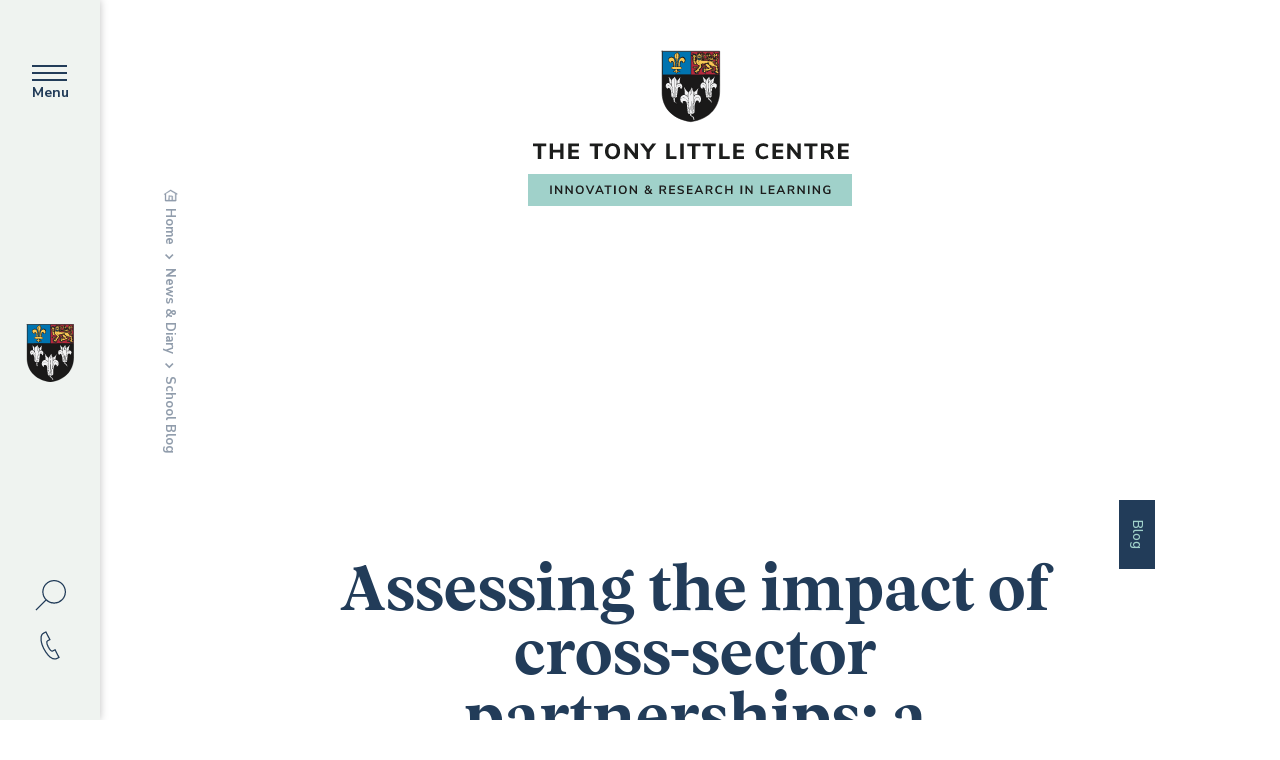

--- FILE ---
content_type: text/html; charset=UTF-8
request_url: https://cirl.etoncollege.com/assessing-the-impact-of-cross-sector-partnerships-a-practitioners-guide/
body_size: 14992
content:
<!DOCTYPE html>
<!--[if lt IE 7 ]> <html class="ie ie6 no-js" lang="en-GB"> <![endif]-->
<!--[if IE 7 ]>    <html class="ie ie7 no-js" lang="en-GB"> <![endif]-->
<!--[if IE 8 ]>    <html class="ie ie8 no-js" lang="en-GB"> <![endif]-->
<!--[if IE 9 ]>    <html class="ie ie9 no-js" lang="en-GB"> <![endif]-->
<!--[if gt IE 9]><!-->
<html class="no-js blog-4" lang="en-GB">
<!--<![endif]-->
<!-- the "no-js" class is for Modernizr. -->

<head>
		
	<!-- Start cookieyes banner -->
	<script id="cookieyes" type="text/javascript" src="https://cdn-cookieyes.com/client_data/253e6b8bddee0750ada5f8ab/script.js"></script>
	<!-- End cookieyes banner -->

	
	<meta charset="UTF-8">
	<!-- Always force latest IE rendering engine (even in intranet) & Chrome Frame -->
	<meta http-equiv="X-UA-Compatible" content="IE=edge,chrome=1">
		<!-- SETUP AND AUTHENTICATE WITH TWK CLIENTS USER http://google.com/webmasters -->
	<meta name="google-site-verification" content="">

	<!-- USE YOAST TO ADD SOCIAL MEDIA META TAGS -->
<!-- <style>.parent-active { opacity: 0.5}</style> -->
	
	<meta name="viewport" content="width=device-width, initial-scale=1.0">
	<link rel="pingback" href="https://cirl.etoncollege.com/xmlrpc.php" />



	<!-- Google tag (gtag.js) -->
			<script async src="https://www.googletagmanager.com/gtag/js?id=G-BNY6ESRNBD"></script>
		<script>
			window.dataLayer = window.dataLayer || [];
			function gtag(){dataLayer.push(arguments);}
			gtag('js', new Date());

			gtag('config', 'G-BNY6ESRNBD');
		</script>
	
	
	<!-- GENERATE FAVICON USING https://realfavicongenerator.net/ -->
			<link rel="apple-touch-icon" sizes="180x180" href="/apple-touch-icon.png">
		<link rel="icon" type="image/png" sizes="32x32" href="/favicon-32x32.png">
		<link rel="icon" type="image/png" sizes="16x16" href="/favicon-16x16.png">
		<link rel="manifest" href="/site.webmanifest">
		<link rel="mask-icon" href="/safari-pinned-tab.svg" color="#223c59">
		<meta name="msapplication-TileColor" content="#ffffff">
		<meta name="theme-color" content="#ffffff">
	
	<meta name='robots' content='index, follow, max-image-preview:large, max-snippet:-1, max-video-preview:-1' />

	<!-- This site is optimized with the Yoast SEO plugin v26.7 - https://yoast.com/wordpress/plugins/seo/ -->
	<title>Assessing the impact of cross-sector partnerships: a practitioner’s guide - CIRL</title>
	<link rel="canonical" href="https://cirl.etoncollege.com/assessing-the-impact-of-cross-sector-partnerships-a-practitioners-guide/" />
	<meta property="og:locale" content="en_GB" />
	<meta property="og:type" content="article" />
	<meta property="og:title" content="Assessing the impact of cross-sector partnerships: a practitioner’s guide - CIRL" />
	<meta property="og:description" content="This week’s blog post is by Tom Arbuthnott, Deputy Head (Partnerships) at Eton College. Tom..." />
	<meta property="og:url" content="https://cirl.etoncollege.com/assessing-the-impact-of-cross-sector-partnerships-a-practitioners-guide/" />
	<meta property="og:site_name" content="CIRL" />
	<meta property="article:published_time" content="2021-03-16T08:02:51+00:00" />
	<meta property="article:modified_time" content="2021-03-17T10:24:22+00:00" />
	<meta property="og:image" content="https://cirl.etoncollege.com/wp-content/uploads/sites/4/2020/12/CIRL-blog-blue-2-1024x1024.png" />
	<meta name="author" content="jonathanbeale" />
	<meta name="twitter:card" content="summary_large_image" />
	<meta name="twitter:label1" content="Written by" />
	<meta name="twitter:data1" content="jonathanbeale" />
	<meta name="twitter:label2" content="Estimated reading time" />
	<meta name="twitter:data2" content="8 minutes" />
	<script type="application/ld+json" class="yoast-schema-graph">{"@context":"https://schema.org","@graph":[{"@type":"Article","@id":"https://cirl.etoncollege.com/assessing-the-impact-of-cross-sector-partnerships-a-practitioners-guide/#article","isPartOf":{"@id":"https://cirl.etoncollege.com/assessing-the-impact-of-cross-sector-partnerships-a-practitioners-guide/"},"author":{"name":"jonathanbeale","@id":"https://cirl.etoncollege.com/#/schema/person/581ce5224d34c773b73406b071142e6b"},"headline":"Assessing the impact of cross-sector partnerships: a practitioner’s guide","datePublished":"2021-03-16T08:02:51+00:00","dateModified":"2021-03-17T10:24:22+00:00","mainEntityOfPage":{"@id":"https://cirl.etoncollege.com/assessing-the-impact-of-cross-sector-partnerships-a-practitioners-guide/"},"wordCount":1595,"image":{"@id":"https://cirl.etoncollege.com/assessing-the-impact-of-cross-sector-partnerships-a-practitioners-guide/#primaryimage"},"thumbnailUrl":"https://cirl.etoncollege.com/wp-content/uploads/sites/4/2020/12/CIRL-blog-blue-2-1024x1024.png","inLanguage":"en-GB"},{"@type":"WebPage","@id":"https://cirl.etoncollege.com/assessing-the-impact-of-cross-sector-partnerships-a-practitioners-guide/","url":"https://cirl.etoncollege.com/assessing-the-impact-of-cross-sector-partnerships-a-practitioners-guide/","name":"Assessing the impact of cross-sector partnerships: a practitioner’s guide - CIRL","isPartOf":{"@id":"https://cirl.etoncollege.com/#website"},"primaryImageOfPage":{"@id":"https://cirl.etoncollege.com/assessing-the-impact-of-cross-sector-partnerships-a-practitioners-guide/#primaryimage"},"image":{"@id":"https://cirl.etoncollege.com/assessing-the-impact-of-cross-sector-partnerships-a-practitioners-guide/#primaryimage"},"thumbnailUrl":"https://cirl.etoncollege.com/wp-content/uploads/sites/4/2020/12/CIRL-blog-blue-2-1024x1024.png","datePublished":"2021-03-16T08:02:51+00:00","dateModified":"2021-03-17T10:24:22+00:00","author":{"@id":"https://cirl.etoncollege.com/#/schema/person/581ce5224d34c773b73406b071142e6b"},"breadcrumb":{"@id":"https://cirl.etoncollege.com/assessing-the-impact-of-cross-sector-partnerships-a-practitioners-guide/#breadcrumb"},"inLanguage":"en-GB","potentialAction":[{"@type":"ReadAction","target":["https://cirl.etoncollege.com/assessing-the-impact-of-cross-sector-partnerships-a-practitioners-guide/"]}]},{"@type":"ImageObject","inLanguage":"en-GB","@id":"https://cirl.etoncollege.com/assessing-the-impact-of-cross-sector-partnerships-a-practitioners-guide/#primaryimage","url":"https://cirl.etoncollege.com/wp-content/uploads/sites/4/2020/12/CIRL-blog-blue-2.png","contentUrl":"https://cirl.etoncollege.com/wp-content/uploads/sites/4/2020/12/CIRL-blog-blue-2.png","width":1078,"height":1078},{"@type":"BreadcrumbList","@id":"https://cirl.etoncollege.com/assessing-the-impact-of-cross-sector-partnerships-a-practitioners-guide/#breadcrumb","itemListElement":[{"@type":"ListItem","position":1,"name":"CIRL Home","item":"https://cirl.etoncollege.com/"},{"@type":"ListItem","position":2,"name":"Our Blog","item":"https://cirl.etoncollege.com/our-blog/"},{"@type":"ListItem","position":3,"name":"Assessing the impact of cross-sector partnerships: a practitioner’s guide"}]},{"@type":"WebSite","@id":"https://cirl.etoncollege.com/#website","url":"https://cirl.etoncollege.com/","name":"CIRL","description":"","potentialAction":[{"@type":"SearchAction","target":{"@type":"EntryPoint","urlTemplate":"https://cirl.etoncollege.com/?s={search_term_string}"},"query-input":{"@type":"PropertyValueSpecification","valueRequired":true,"valueName":"search_term_string"}}],"inLanguage":"en-GB"},{"@type":"Person","@id":"https://cirl.etoncollege.com/#/schema/person/581ce5224d34c773b73406b071142e6b","name":"jonathanbeale","image":{"@type":"ImageObject","inLanguage":"en-GB","@id":"https://cirl.etoncollege.com/#/schema/person/image/","url":"https://secure.gravatar.com/avatar/ee9b82e5a7f1d9ff366ea0b438d2aefca88ada66ba6a014fdfc2ff7b4da5c5f5?s=96&d=mm&r=g","contentUrl":"https://secure.gravatar.com/avatar/ee9b82e5a7f1d9ff366ea0b438d2aefca88ada66ba6a014fdfc2ff7b4da5c5f5?s=96&d=mm&r=g","caption":"jonathanbeale"},"url":"https://cirl.etoncollege.com/author/jonathanbeale/"}]}</script>
	<!-- / Yoast SEO plugin. -->


<link rel='dns-prefetch' href='//ajax.googleapis.com' />
<link rel='dns-prefetch' href='//cdnjs.cloudflare.com' />
<link rel='dns-prefetch' href='//cdn.jsdelivr.net' />

<link rel="alternate" title="oEmbed (JSON)" type="application/json+oembed" href="https://cirl.etoncollege.com/wp-json/oembed/1.0/embed?url=https%3A%2F%2Fcirl.etoncollege.com%2Fassessing-the-impact-of-cross-sector-partnerships-a-practitioners-guide%2F" />
<link rel="alternate" title="oEmbed (XML)" type="text/xml+oembed" href="https://cirl.etoncollege.com/wp-json/oembed/1.0/embed?url=https%3A%2F%2Fcirl.etoncollege.com%2Fassessing-the-impact-of-cross-sector-partnerships-a-practitioners-guide%2F&#038;format=xml" />
<style id='wp-img-auto-sizes-contain-inline-css' type='text/css'>
img:is([sizes=auto i],[sizes^="auto," i]){contain-intrinsic-size:3000px 1500px}
/*# sourceURL=wp-img-auto-sizes-contain-inline-css */
</style>
<style id='wp-emoji-styles-inline-css' type='text/css'>

	img.wp-smiley, img.emoji {
		display: inline !important;
		border: none !important;
		box-shadow: none !important;
		height: 1em !important;
		width: 1em !important;
		margin: 0 0.07em !important;
		vertical-align: -0.1em !important;
		background: none !important;
		padding: 0 !important;
	}
/*# sourceURL=wp-emoji-styles-inline-css */
</style>
<style id='wp-block-library-inline-css' type='text/css'>
:root{--wp-block-synced-color:#7a00df;--wp-block-synced-color--rgb:122,0,223;--wp-bound-block-color:var(--wp-block-synced-color);--wp-editor-canvas-background:#ddd;--wp-admin-theme-color:#007cba;--wp-admin-theme-color--rgb:0,124,186;--wp-admin-theme-color-darker-10:#006ba1;--wp-admin-theme-color-darker-10--rgb:0,107,160.5;--wp-admin-theme-color-darker-20:#005a87;--wp-admin-theme-color-darker-20--rgb:0,90,135;--wp-admin-border-width-focus:2px}@media (min-resolution:192dpi){:root{--wp-admin-border-width-focus:1.5px}}.wp-element-button{cursor:pointer}:root .has-very-light-gray-background-color{background-color:#eee}:root .has-very-dark-gray-background-color{background-color:#313131}:root .has-very-light-gray-color{color:#eee}:root .has-very-dark-gray-color{color:#313131}:root .has-vivid-green-cyan-to-vivid-cyan-blue-gradient-background{background:linear-gradient(135deg,#00d084,#0693e3)}:root .has-purple-crush-gradient-background{background:linear-gradient(135deg,#34e2e4,#4721fb 50%,#ab1dfe)}:root .has-hazy-dawn-gradient-background{background:linear-gradient(135deg,#faaca8,#dad0ec)}:root .has-subdued-olive-gradient-background{background:linear-gradient(135deg,#fafae1,#67a671)}:root .has-atomic-cream-gradient-background{background:linear-gradient(135deg,#fdd79a,#004a59)}:root .has-nightshade-gradient-background{background:linear-gradient(135deg,#330968,#31cdcf)}:root .has-midnight-gradient-background{background:linear-gradient(135deg,#020381,#2874fc)}:root{--wp--preset--font-size--normal:16px;--wp--preset--font-size--huge:42px}.has-regular-font-size{font-size:1em}.has-larger-font-size{font-size:2.625em}.has-normal-font-size{font-size:var(--wp--preset--font-size--normal)}.has-huge-font-size{font-size:var(--wp--preset--font-size--huge)}.has-text-align-center{text-align:center}.has-text-align-left{text-align:left}.has-text-align-right{text-align:right}.has-fit-text{white-space:nowrap!important}#end-resizable-editor-section{display:none}.aligncenter{clear:both}.items-justified-left{justify-content:flex-start}.items-justified-center{justify-content:center}.items-justified-right{justify-content:flex-end}.items-justified-space-between{justify-content:space-between}.screen-reader-text{border:0;clip-path:inset(50%);height:1px;margin:-1px;overflow:hidden;padding:0;position:absolute;width:1px;word-wrap:normal!important}.screen-reader-text:focus{background-color:#ddd;clip-path:none;color:#444;display:block;font-size:1em;height:auto;left:5px;line-height:normal;padding:15px 23px 14px;text-decoration:none;top:5px;width:auto;z-index:100000}html :where(.has-border-color){border-style:solid}html :where([style*=border-top-color]){border-top-style:solid}html :where([style*=border-right-color]){border-right-style:solid}html :where([style*=border-bottom-color]){border-bottom-style:solid}html :where([style*=border-left-color]){border-left-style:solid}html :where([style*=border-width]){border-style:solid}html :where([style*=border-top-width]){border-top-style:solid}html :where([style*=border-right-width]){border-right-style:solid}html :where([style*=border-bottom-width]){border-bottom-style:solid}html :where([style*=border-left-width]){border-left-style:solid}html :where(img[class*=wp-image-]){height:auto;max-width:100%}:where(figure){margin:0 0 1em}html :where(.is-position-sticky){--wp-admin--admin-bar--position-offset:var(--wp-admin--admin-bar--height,0px)}@media screen and (max-width:600px){html :where(.is-position-sticky){--wp-admin--admin-bar--position-offset:0px}}
/*wp_block_styles_on_demand_placeholder:696aa3bad2ca1*/
/*# sourceURL=wp-block-library-inline-css */
</style>
<style id='classic-theme-styles-inline-css' type='text/css'>
/*! This file is auto-generated */
.wp-block-button__link{color:#fff;background-color:#32373c;border-radius:9999px;box-shadow:none;text-decoration:none;padding:calc(.667em + 2px) calc(1.333em + 2px);font-size:1.125em}.wp-block-file__button{background:#32373c;color:#fff;text-decoration:none}
/*# sourceURL=/wp-includes/css/classic-themes.min.css */
</style>
<link rel='stylesheet' id='search-filter-plugin-styles-css' href='https://cirl.etoncollege.com/wp-content/plugins/search-filter-pro/public/assets/css/search-filter.min.css?ver=2.5.21' type='text/css' media='all' />
<link rel='stylesheet' id='style-css-css' href='https://cirl.etoncollege.com/wp-content/themes/eton-college/assets/css/screen.css?ver=1761565381' type='text/css' media='' />
<link rel='stylesheet' id='wp-members-css' href='https://cirl.etoncollege.com/wp-content/plugins/wp-members/assets/css/forms/generic-no-float.min.css?ver=3.5.5.1' type='text/css' media='all' />
<link rel='stylesheet' id='wp-block-paragraph-css' href='https://cirl.etoncollege.com/wp-includes/blocks/paragraph/style.min.css?ver=6.9' type='text/css' media='all' />
<link rel='stylesheet' id='wp-block-heading-css' href='https://cirl.etoncollege.com/wp-includes/blocks/heading/style.min.css?ver=6.9' type='text/css' media='all' />
<script type="text/javascript" src="https://ajax.googleapis.com/ajax/libs/jquery/3.4.1/jquery.min.js" id="jquery-js"></script>
<script type="text/javascript" id="search-filter-plugin-build-js-extra">
/* <![CDATA[ */
var SF_LDATA = {"ajax_url":"https://cirl.etoncollege.com/wp-admin/admin-ajax.php","home_url":"https://cirl.etoncollege.com/","extensions":[]};
//# sourceURL=search-filter-plugin-build-js-extra
/* ]]> */
</script>
<script type="text/javascript" src="https://cirl.etoncollege.com/wp-content/plugins/search-filter-pro/public/assets/js/search-filter-build.min.js?ver=2.5.21" id="search-filter-plugin-build-js"></script>
<script type="text/javascript" src="https://cirl.etoncollege.com/wp-content/plugins/search-filter-pro/public/assets/js/chosen.jquery.min.js?ver=2.5.21" id="search-filter-plugin-chosen-js"></script>
<script type="text/javascript" src="https://cirl.etoncollege.com/wp-content/themes/eton-college/assets/js/vendor/modernizr-3.6.0.min.js" id="modernizr-js-js"></script>
<script type="text/javascript" src="https://cdn.jsdelivr.net/npm/gsap@3.12.5/dist/ScrollTrigger.min.js" id="gsap-scroll-js-js"></script>
<script type="text/javascript" src="https://cdn.jsdelivr.net/gh/studio-freight/lenis@0.2.28/bundled/lenis.js" id="lenis-js"></script>
<script type="text/javascript" id="ajax-country-check-js-extra">
/* <![CDATA[ */
var AIOWPSCB = {"ajaxurl":"https://cirl.etoncollege.com/wp-admin/admin-ajax.php","redirect_url":"","redirect_secondary_url":"http://127.0.0.1","security":"44202822a9","post_id":"1162"};
//# sourceURL=ajax-country-check-js-extra
/* ]]> */
</script>
<script type="text/javascript" src="https://cirl.etoncollege.com/wp-content/plugins/all-in-one-wp-security-and-firewall-premium/js/aiowps-cb.js?ver=1.0.1" id="ajax-country-check-js"></script>
<link rel="https://api.w.org/" href="https://cirl.etoncollege.com/wp-json/" /><link rel="alternate" title="JSON" type="application/json" href="https://cirl.etoncollege.com/wp-json/wp/v2/posts/1162" /><link rel='shortlink' href='https://cirl.etoncollege.com/?p=1162' />
<meta name="generator" content="WP Rocket 3.20.3" data-wpr-features="wpr_desktop" /></head>

<body class="wp-singular post-template-default single single-post postid-1162 single-format-standard wp-theme-eton-college" data-scroll-container id="site-4">



	


<script>
	function defer(method) {
		if (window.jQuery) {
			method();
		} else {
			setTimeout(function() { defer(method) }, 50);
		}
	}
	defer(function () {
		(function ($){

			$(window).on('load', function() {
				function getCookie(name) {
					var dc = document.cookie;
					var prefix = name + "=";
					var begin = dc.indexOf("; " + prefix);
					if (begin == -1) {
						begin = dc.indexOf(prefix);
						if (begin != 0) return null;
					}
					else
					{
						begin += 2;
						var end = document.cookie.indexOf(";", begin);
						if (end == -1) {
						end = dc.length;
						}
					}
					// because unescape has been deprecated, replaced with decodeURI
					//return unescape(dc.substring(begin + prefix.length, end));
					return decodeURI(dc.substring(begin + prefix.length, end));
				}


				let cookie_name                       = "";
				let cookies_notification_cookies_name = getCookie(cookie_name);

				if ( ! cookies_notification_cookies_name ){
					$( '.notification.cookies-bar' ).fadeIn();
				}

				// Accepts all cookies.
				$('.cookies-bar .accept-button').on('click', function(event){
					event.preventDefault();

					setCookie( cookie_name, 'true', 50000);
					setCookie( 'twk_cookies_google_analytics', 'true', 50000);  // GA/GTM.
					setCookie( 'twk_cookies_marketing', 'true', 50000);         // Notifications Popup.

					// Gtag Manager - Fire event.
					if (typeof dataLayer !== 'undefined') {
						dataLayer.push({'event': 'twk_cookies_consent_given'});
						dataLayer.push({'cookie_consent': 'true'});
					}

					$( ".notification.cookies-bar" ).fadeTo("slow", 0, function(){
						$(".notification.cookies-bar").css('pointer-events', 'none');
					});

				});

				function setCookie(cname, cvalue, exdays) {
					var d = new Date();
					d.setTime(d.getTime() + (exdays*24*60*60*1000));
					var expires = "expires="+ d.toUTCString();

					if ( exdays == 0 ){
						document.cookie = cname + "=" + cvalue + ";path=/";
					} else {
						document.cookie = cname + "=" + cvalue + ";" + expires + ";path=/";
					}
				}

			});

		})(jQuery);
	});
</script>


<div data-rocket-location-hash="99502ac01faea287ccf4921c063802fd" id="page-wrap" class="banner-spacer">
 
<div data-rocket-location-hash="9fa1f59b38c9e7434d258660479f8b93" class="top-nav top-nav--grey"> 

			<div data-rocket-location-hash="f54c181044dc99ac584a95c2ac1a3820" class="hamburger">
				<div class="nav-icon">
					<div></div>
				</div>
				<span>Menu</span>
			</div>

			<a href="https://cirl.etoncollege.com">
									<div class="top-nav__logo">
						<img src="https://cirl.etoncollege.com/wp-content/themes/eton-college/assets/img/logo/crest.svg">
					</div>
							</a>

			<div data-rocket-location-hash="dee80b017ad3acc74a04c7476cff9f1a" class="top-nav__search-contact">				
				<!-- <div class="top-nav__search">
					<div class="top-nav__search-wrapper"> 
						<form action="https://cirl.etoncollege.com" id="searchform" class="search" method="get">
							<div class="search-icon">
								<input type="search" id="s" name="s" value="" placeholder="Search..." />
								<input type="submit" value="Search" id="searchsubmit" />
								<div class="top-nav__search-trigger"></div>
							</div>
						</form>
					</div>
				</div> -->
				<div id="search-full-screen" class="menu-search-form-container mfp-hide white-popup-block my-mfp-zoom-in">
					
<form action="https://cirl.etoncollege.com" id="searchform" method="get">
	<div class="inputs-container">
		<label for="s" class="sr-only">Search for:</label>
		<input type="search" id="s" name="s" value="" placeholder="Enter a keyword" required />

		<input class="sr-only" type="submit" value="Search" id="searchsubmit" />
	</div>
	<footer class="mt-20">
		Hit enter to search <span class="optional">or ESC to close</span>
	</footer>
</form>
				</div>

				<div class="d-flex flex-wrap align-items-center justify-content-between">
					<a href="#search-full-screen" class="search-box-button magnific-full-screen-popup mb-10">						
						<span><svg xmlns="http://www.w3.org/2000/svg" width="31" height="31" viewBox="0 0 31 31" fill="none">
  <circle cx="11.8548" cy="11.8548" r="11.2298" transform="matrix(-1 0 0 1 30.9727 0)" stroke="#223C59" stroke-width="1.25"/>
  <path d="M10.6504 20.3225L1.30575 29.6672" stroke="#223C59" stroke-width="1.25" stroke-linecap="square"/>
</svg></span>
					</a>					
				</div>
									<div class="top-nav__contact">
						<a href="/contact-us/contact-details/">
							<img src="https://cirl.etoncollege.com/wp-content/themes/eton-college/assets/img/icons/phone.svg"> 
						</a>
					</div>
							</div>
		</div>

		<div data-rocket-location-hash="37fc2c4745b06ed9479983ad84a77c0b" class="search_mobile">
			<form action="https://cirl.etoncollege.com" id="searchform" class="search" method="get">
				<div class="search-icon">
					<input type="search" id="s" name="s" value="" placeholder="Search..." />
					<input type="submit" value="Search" id="searchsubmit" />
				</div>
			</form>
		</div>

		<nav class="nav-menu">
				<div>
				
											<div class="title title--sm">CIRL Menu</div>
			
					
									
				 <ul class="nav__top-level" id="main-menu"><li ><a href="https://cirl.etoncollege.com/about-the-centre/">About the Centre</a></li><li ><a href="https://cirl.etoncollege.com/our-journal/">Our Journal</a></li><li ><a href="https://cirl.etoncollege.com/our-research/">Our Research</a></li><li ><a href="https://cirl.etoncollege.com/our-blog/">Our Blog</a></li><li ><a href="https://cirl.etoncollege.com/events/">Events</a></li><li ><a href="https://cirl.etoncollege.com/resources-and-professional-development/">Resources and Professional Development</a></li><li ><a href="https://cirl.etoncollege.com/get-in-touch/">Get in Touch</a></li></ul>	 
				</div>

			
				
				<div>
				<div class="menu-footer-menu-container"><ul id="menu-footer-menu" class="menu"><li id="menu-item-21863" class="menu-item menu-item-type-post_type menu-item-object-page menu-item-home menu-item-21863"><a href="https://www.etoncollege.com/">ETON COLLEGE</a></li>
<li id="menu-item-194" class="menu-item menu-item-type-custom menu-item-object-custom menu-item-194"><a target="_blank" href="https://my.etoncollege.com/login">PARENT PORTAL</a></li>
<li id="menu-item-22803" class="menu-item menu-item-type-custom menu-item-object-custom menu-item-22803"><a target="_blank" href="https://careers.etoncollege.com/">EMPLOYMENT OPPORTUNITIES</a></li>
<li id="menu-item-195" class="menu-item menu-item-type-custom menu-item-object-custom menu-item-195"><a target="_blank" href="https://cirl.etoncollege.com/">THE TONY LITTLE CENTRE (CIRL)</a></li>
<li id="menu-item-200" class="menu-item menu-item-type-custom menu-item-object-custom menu-item-200"><a target="_blank" href="https://etonx.com/">ETONX</a></li>
<li id="menu-item-196" class="menu-item menu-item-type-custom menu-item-object-custom menu-item-196"><a target="_blank" href="https://collections.etoncollege.com/">COLLEGE COLLECTIONS</a></li>
<li id="menu-item-197" class="menu-item menu-item-type-custom menu-item-object-custom menu-item-197"><a target="_blank" href="https://eton.alumni-online.com/">OEA ONLINE</a></li>
<li id="menu-item-199" class="menu-item menu-item-type-custom menu-item-object-custom menu-item-199"><a target="_blank" href="https://www.dorneylake.co.uk/">FACILITIES FOR HIRE</a></li>
</ul></div>				<div class="social-icons"> 
					<a href="https://twitter.com/Eton_CIRL"><img src="https://cirl.etoncollege.com/wp-content/themes/eton-college/assets/img/social/twitter_circle.svg" alt="twitter Icon"/></a><a href="https://www.linkedin.com/company/eton-college-cirl/"><img src="https://cirl.etoncollege.com/wp-content/themes/eton-college/assets/img/social/linkedin_circle.svg" alt="linkedin Icon"/></a>				</div>
				</div>

				
			</nav>

			<div data-rocket-location-hash="bd66c1eeeda26003a0dbf4fc485e901f" class="sub-menu-wrapper">
					
									

			
		</div>

			

									<a href="https://cirl.etoncollege.com">
						<img class="site-logo" src="https://cirl.etoncollege.com/wp-content/themes/eton-college/assets/img/logo/cirl_new.svg"/>
					</a>
												
		

		<div data-rocket-location-hash="6f5b686eebf628f92b80ff6df15c2d63" id="content-wrap">


		<main data-rocket-location-hash="12f58c535bee9d0fc0f7847ec4e057ac" class="main ">
			<div data-rocket-location-hash="bdffcddcf51de3b226fa36f640ea60c2" class="container-fluid">
				<div class="row">
					<div class="col-12 mb-50">
						<article
						class="
						article-collections												"
						>

						


<section class="banner  banner--news banner--no-img banner--collections-inner   banner--no-img">
		<div class="breadcrumbs-desktop">
																			
													<p id="breadcrumbs"><span><span><a href="/" class="link-away link">Home</a> <span class="breadcrumbs-separator"></span> <span><a href="/whats-new/" class="link">News & Diary</a> <span class="breadcrumbs-separator"></span> <a href="/news-and-diary/school-news/" class="link link-away">School Blog</a></span></span></span></p>
					 
						
				</div>
		<!-- hidden blue bar behind image -->
						<div class="container ">
			<div class="row">
				
				<div class="col-lg-11 offset-xl-2 offset-lg-1">
				
										

											<div class="banner-news-wrapper">
															<div class="corner-category">
									<div class="corner-category__inner">Blog</div>
								</div>

														<div class="slide-up slide-up--static">
								<div>
									<span>
									<h1 class="banner__title color-primary title  dark-color title--lg">Assessing the impact of cross-sector partnerships: a practitioner’s guide</h1>
									</span>
								</div>
							</div>
														<div class="breadcrumbs-mobile">
																								<p id="breadcrumbs"><span><span><a href="/" class="link">Home</a> <span class="breadcrumbs-separator"></span> <span><a href="/whats-new/" class="link">News & Diary</a> <span class="breadcrumbs-separator"></span> <span class="breadcrumb_last" aria-current="page">School Blog</span></span></span></span></p>
																					</div>
																						<div class="post-meta">
									<p class="meta meta--date">16 Mar 2021</p>
																			<p class="meta meta--category">
											Uncategorised										</p>
																			
																		</p>
								</div>
													</div>
									</div>
			</div>				
		</div>
				<div class="banner__block">
			<div class="img-animate img-animate--horizontal animate-deactive">
				<div class="pillar background-lgrey"></div>
			</div> 
			<div class="banner__block__inner background-lgrey"></div>
		</div>
		
					
	</section>
	

						
<p><em>This week’s blog post is by </em><a href="https://twitter.com/arbuthnotttom" target="_blank" rel="noreferrer noopener"><em>Tom Arbuthnott</em></a><em>, Deputy Head (Partnerships) at Eton College. Tom has been leading cross-sector school partnerships in Birmingham and Berkshire since 2010. He is a co-founder of the <a href="https://www.schoolstogether.org/about/schools-together-group/" target="_blank" rel="noreferrer noopener">Schools Together Group</a>, and hosts a <a href="https://crosssectorschoolpartnerships.wordpress.com/blog/" target="_blank" rel="noreferrer noopener">blog</a> which focuses on cross-sector partnerships. He was the lead editor on <a href="https://www.etoncollege.com/wp-content/uploads/2020/09/AllTogetherNowSchoolsTogetherGroup.pdf" target="_blank" rel="noreferrer noopener">‘All Together Now’</a> and <a href="https://www.isc.co.uk/media/6756/the-missing-two-thousand-final.pdf" target="_blank" rel="noreferrer noopener">‘The Missing 2000’</a> and is currently working on a new publication about partnership teaching’</em></p>



<hr class="wp-block-separator"/>



<p>Did you know, when fired from a trebuchet, that a swede travels further than a cauliflower?</p>



<p>Among many other historical experiments, this was one that Jonathan Davies, who I wrote about in <a href="https://crosssectorschoolpartnerships.wordpress.com/2021/03/01/what-to-do-in-your-first-year-as-partnerships-leader/" target="_blank" rel="noreferrer noopener">my last blog</a>, used to run with primary-aged children across Birmingham.</p>



<p>Jonathan had constructed no fewer than three trebuchets of different sizes – not an item of kit that most schools invest in. I think I remember his joy at successfully purchasing a cannon.</p>



<p>Another thing that Jonathan took great joy in were the numbers associated with his outreach programme to local primary schools. He chuckled as he told me that, since I’d taken over running his diary in 2012, his average year consisted of visiting 79 schools, presenting practical history workshops on everything from building Stonehenge to discovering steam-power to almost 4,000 children annually. He drove over 600 miles around Birmingham, usually in the rush hour, to get to them.&nbsp;&nbsp;</p>



<p>I was horrified to discover, since writing my last blog, that a senior leader in Jonathan’s school (who shall remain nameless) had written to him to discontinue his work, stating that it did not have ‘measurable impact’.</p>



<p>‘Nonsense’, I wrote back to Jonathan.</p>



<p>This contretemps, though, does raise the thorny question of ‘impact assessment’ of school partnership projects.&nbsp;</p>



<p>Three statements need to be made here.</p>



<p>1. Of course we want to assess the impact of our partnership or outreach work, especially if there is cost (such as staff time) associated with it or if we are reporting back to generous benefactors (or sceptical governors).</p>



<p>2. It is difficult to do so given that there is no consistently appropriate output measure and given that much of the power of partnership work lies in unmeasurably fostering ‘change mindset’ and in avoiding insularity.</p>



<p>3. As a result, we therefore have to try to come up with numbers that are as convincing as possible but which are always, at base, going to be anecdotal.</p>



<p>I see three common models.</p>



<h3 class="wp-block-heading"><strong>The ‘Impact Book’</strong></h3>



<p>The first is the ‘impact book’, which is sometimes defined more by its glossiness and by its volume than by its science.&nbsp;The principle behind this approach to reporting is that if you gather together all of the external-facing work in a year done by staff and students into a single volume then it looks pretty impressive.</p>



<p>And it really does! Schools are complex organisations that are by definition charitable; so any school, state or independent, will tend to generate a huge amount of outward-facing activity in any given year. Put it together and it looks excellent, particularly given opportunities to assemble photographs of happy kids. I’ve always rather resisted producing one of these because it feels like a lot of work to produce something that does little more than state the obvious; but governors love them as artefacts.</p>



<h3 class="wp-block-heading"><strong>The ‘Impact Card’</strong></h3>



<p>The second is the ‘impact card’, which tries to reduce the same set of activities to a set of numbers – a little like we tried to do with Jonathan’s history workshops. Schools try to identify&nbsp;statistics such as <em>x&nbsp;</em>number of hours of student-to-student interactions or&nbsp;<em>y%&nbsp;</em>of the maths curriculum covered in mentoring workshops.</p>



<p>Elements of this are often qualitative: as a partnerships co-ordinator, as long as I always remember to ask what the students think of a given event, I can generate all sorts of positive attitude numbers without trying too hard (such as ‘78% of students learned “a lot” in my geography workshop’). This approach tends to accentuate the positive: in my experience, very few students are willing to complain about a fun day out of school, however well-constructed the content.</p>



<p>Proper researchers would comment in an instant that comparing swedes, cauliflowers and cabbages is fundamentally meaningless. However, this form of impact assessment looks convincingly forensic from the outside.</p>



<h3 class="wp-block-heading"><strong>Relating partnership activities to outcome measures</strong></h3>



<p>The third, often driven by government, lies in trying to relate partnership activities to defined and independently calibrated outcome measures. Usually this needs to fit around structured assessment processes (such as, for example, termly maths tests on a certain element of the curriculum). It will tend to state something like, ‘kids who participated in partnership activities generally progressed x grades during the course of their Year 10 studies’.&nbsp;</p>



<p>Where this data can be generated, it is clearly effective, despite the difficulty of untangling the impact of the partnership project from those of any other interventions. To be rigorous, though, you’d need a randomized control trial to compare students who’d been on the sharp end of partnership work with a comparable cohort of students who hadn’t – a very difficult thing to achieve in the messy world of schools.</p>



<h3 class="wp-block-heading"><strong>Review of the three methods</strong></h3>



<p>I find all three approaches both satisfactory and unsatisfactory in different ways. I have a rather druidical belief that most education happens by magic in the ‘black boxes’ of children’s heads and experiences. It follows from this that the more experiences that you can fire at a given child, the more chance you have of creating that magic. I think many of the best outcomes of education are by definition unmeasurable because of that. Maybe my belief stems from my background as an English teacher, where I know that ten given kids will pick something different out of even a Larkin poem as their key learning point.</p>



<p>I reflect sometimes on the learning which came out of the ‘All Together Now’ project, which brought together eight outstanding partnership projects in the world of music. The great Simon Toyne, Executive Director of Music at the David Ross Education Trust, wrote about putting on an opera, Noye’s Fludde, for thousands of children across Lincolnshire and Northamptonshire – and, for that project at that particular time, one key outcome was that 63% of those children hadn’t attended an opera before, let alone performed in one. It enabled a one-off magical new experience for lots and lots of children, which cannot have failed to have opened eyes and broadened experience.</p>



<p>In my mind, I contrast this with the equally outstanding strings project at Royal Grammar School Guildford in the same publication, where, of 110 students who had chosen to continue their studies after the scheme, over 8 years, only 10 were not still playing a stringed instrument at the time Dale Chambers wrote his article in 2018. This is a much smaller number of students, but an incalculably larger depth of experience.&nbsp;</p>



<p>Of course, to have an education system you need to have both&nbsp;<em>breadth,</em>&nbsp;like Noye’s Fludde, and&nbsp;<em>depth</em>,like the strings project, as valid and impactful goals. Indeed, I would commend Dale’s writing about this on page 44 of <a href="https://www.etoncollege.com/wp-content/uploads/2020/09/AllTogetherNowSchoolsTogetherGroup.pdf" target="_blank" rel="noreferrer noopener">‘All Together Now’</a> to you, where he writes movingly about how he calibrates the impact.</p>



<h3 class="wp-block-heading"><strong>The importance of synergy</strong></h3>



<p>In my view, as an experienced school partnerships co-ordinator, the real indicator that I’m looking for is&nbsp;<em>synergy.&nbsp;</em>An awful word, I know, but I often feel that my real arbiters of success are <em>cultures of co-operation </em>and<em> association as a shared habit between schools.</em></p>



<p>Synergy is often measured at the interstices between different projects. I know that I am achieving a massive amount more by taking a strategic approach to partnership rather than sponsoring lots and lots of micro-projects which wind up having massive breadth but no depth.</p>



<h3 class="wp-block-heading"><strong>Concluding remarks</strong></h3>



<p>In sum, I am not meaning, in this blog, to downplay the importance of impact assessment by outlining its difficulties. All organisations spending either charitable or taxpayer funds&nbsp;<em>should</em>&nbsp;evaluate their impact very carefully. In fundraising charities, it is not uncommon to see as much as 5% of budgets spent on a process of impact assessment, because donors expect to see their money spent effectively. An advanced structure for demonstrating this efficacy is tremendously important. But it is important for your organisation or your partnership to realise that your solution is <em>likely to be the least worst</em> way of doing it.</p>



<p>So, how best to assess impact? Here’s two tips.</p>



<p>1. First, <em>look at organisations like </em><a href="https://impacted.org.uk/" target="_blank" rel="noreferrer noopener"><em>ImpactEd</em></a>, who might be able to help. Lots of cross sector partnerships are outsourcing elements of their impact assessment to organisations like this, and I have heard strong recommendations from some of those on the circuit. I recommend taking a look at them.</p>



<p>2. Second, if possible, <em>employ an impact assessment co-ordinator</em>. In my school, we have decided to do this. Part of their role is to devise metrics which work for our particular context and which make use of the data which we habitually collect. However, you need a certain volume of partnership activity to make this worth its while.&nbsp;</p>



<p>To go back to Jonathan’s trebuchet: every project I oversee is different – just like those vegetables were different. Each project will have a different flightpath and we will learn something different from each one. What matters is not the specific method of recording those flightpaths – but that we <em>do </em>record them, in thinking hard about how to design projects which make a difference to children’s lives.</p>



<div class="wp-block-image"><figure class="aligncenter size-large is-resized"><a href="https://cirl.etoncollege.com/our-blog/" target="_blank" rel="noopener"><img fetchpriority="high" decoding="async" src="https://cirl.etoncollege.com/wp-content/uploads/sites/4/2020/12/CIRL-blog-blue-2-1024x1024.png" alt="" width="549" height="478"/></a></figure></div>

						
            <div class="col-12 text-center pad-lg-top">
            <a href="/cirl/our-blog/" class="button button--shadow">Back to all blogs</a>
        </div>
     


 
 

<section class="teasers fade-in fade-in--active" data-color="white">
    <div class="container">
        <div class="row">
            <div class="col-md-6">
                <div class="slide-up slide-up--scroll">
                    <div>
                        <span>
                            <h2 class="title title--xl">Next up...</h2>
                        </span>
                    </div>
                </div>
                

                
                    <div class="fade-in__child fade-in--3">
                        <a href="https://cirl.etoncollege.com/events/" class="post-link">
                        <div class="news-item">
                            <div class="news-item__img">
                            <div class="js-image-move">
                                <span class=" js-image-move__inner object-fit object-fit--cover"><img class="moving-img" src="https://cirl.etoncollege.com/wp-content/uploads/sites/4/2020/07/Our-Research-Centre-1-scaled-1-1024x683.jpg"/></span>
                            </div>
                                <div class="corner-category">
                                
                                    <div class="corner-category__inner">
                                    Event                                    </div>
                                </div>
                            </div>
                            <div class="news-item__content background-grey">
                                <h3 class="title title--sm">Events</h3>
                             
                                <div class="post-meta">
                                    February 2024

                                </div>
                            </div>
                        </div>
                        </a>
                    </div>
                    
                 

            </div>

            

            <div class="col-md-6">

                                    <div class="fade-in__child fade-in--2">
                        

<div class="teaser-item">
    <div class="js-image-move">
        <div class="js-image-move__inner object-fit object-fit--cover">
            <img src="https://cirl.etoncollege.com/wp-content/uploads/sites/4/2020/07/Evidence-led-Innovation-1-scaled-1-1024x683.jpg"/>
        </div>
    </div>
    <h3 class="title title--md">About the Centre</h3>
    <a href="https://cirl.etoncollege.com/about-the-centre/" class="cover-link"></a>
</div>
<!-- 
<div class="teaser-item">
    <div class="teaser-item__inner" style="background-image:url()" image-background-scroll></div>
    <h3 class="title title--md"></h3>
    <a href="" class="cover-link"></a>
</div> -->                    </div>
                                    <div class="fade-in__child fade-in--2">
                        

<div class="teaser-item">
    <div class="js-image-move">
        <div class="js-image-move__inner object-fit object-fit--cover">
            <img src="https://cirl.etoncollege.com/wp-content/uploads/sites/4/2020/07/180524_tuckerimages_etoncollege_0117-scaled-1-1024x683.jpg"/>
        </div>
    </div>
    <h3 class="title title--md">Our Research</h3>
    <a href="https://cirl.etoncollege.com/our-research/" class="cover-link"></a>
</div>
<!-- 
<div class="teaser-item">
    <div class="teaser-item__inner" style="background-image:url()" image-background-scroll></div>
    <h3 class="title title--md"></h3>
    <a href="" class="cover-link"></a>
</div> -->                    </div>
                
            </div>
        </div>
    </div>
</section>
			
						</article>
					</div>
						
				</div>
			</div>
			
		</main>
	
		



</div>
<!-- END DIV MAIN CONTENT -->


<footer class="site-footer 
	site-footer--simple 
	site-footer--cirl"
>
	<div class="container-fluid">
		<div class="row">
			<div class="col-md-12">
				<div class="site-footer__content">
					<div class="row">
						<div class="col-lg-3">
															<a href="https://cirl.etoncollege.com">
									<img src="https://cirl.etoncollege.com/wp-content/themes/eton-college/assets/img/logo/cirl_footer_new.svg"/>
								</a>
								<img class="cirl-crest" src="https://cirl.etoncollege.com/wp-content/themes/eton-college/assets/img/logo/crest-white-border.svg"/>
							
														
													</div>
						<div class="col-lg-8 offset-lg-1">
														<div class="row ">
								<div class="col-md-4"> 
									<h3 class="title title--sm">Contact Us</h3>
									<p>Eton College<br />
Windsor, Berkshire,<br />
SL4 6DW</p>
<p><a href="/cdn-cgi/l/email-protection#47040e150b072233282924282b2b2220226928352069322c" target="_blank" rel="noopener"><span class="__cf_email__" data-cfemail="95d6dcc7d9d5f0e1fafbf6faf9f9f0f2f0bbfae7f2bbe0fe">[email&#160;protected]</span></a></p>

																		<div class="linkedin-link">
										<a href="https://www.linkedin.com/company/eton-college-cirl/" target="_blank">
											<div class="soc">
												<svg xmlns="http://www.w3.org/2000/svg" width="20" height="20" viewBox="0 0 20 20">
  <path fill="#007AB8" fill-rule="evenodd" d="M158,34 L154,34 L154,27.001 C154,25.081 153.153,24.01 151.634,24.01 C149.981,24.01 149,25.126 149,27.001 L149,34 L145,34 L145,21 L149,21 L149,22.462 C149,22.462 150.255,20.26 153.083,20.26 C155.912,20.26 158,21.986 158,25.558 L158,34 L158,34 Z M140.442,18.921 C139.093,18.921 138,17.819 138,16.46 C138,15.102 139.093,14 140.442,14 C141.79,14 142.883,15.102 142.883,16.46 C142.884,17.819 141.79,18.921 140.442,18.921 L140.442,18.921 Z M138,34 L143,34 L143,21 L138,21 L138,34 Z" transform="translate(-138 -14)"/>
</svg>
											</div>
										</a>
									</div>
									
								</div>
								<div class="col-md-6 offset-md-1 ">
									<h3 class="title title--sm">Quick Links</h3>
									<ul>
										 
											<li>
												<a href="https://cirl.etoncollege.com/about-the-centre/">
												About the Centre												</a>
											</li>
										 
											<li>
												<a href="https://cirl.etoncollege.com/our-journal/">
												Our Journal												</a>
											</li>
										 
											<li>
												<a href="https://cirl.etoncollege.com/our-blog/">
												Our Blog												</a>
											</li>
										 
											<li>
												<a href="https://cirl.etoncollege.com/our-research/">
												Our Research												</a>
											</li>
										 
											<li>
												<a href="https://cirl.etoncollege.com/events/">
												Events												</a>
											</li>
										 
											<li>
												<a href="https://cirl.etoncollege.com/get-in-touch/">
												Get in Touch												</a>
											</li>
																			</ul>
								</div>
							</div>
							<div class="row final-row">
								<div class="col-md-7 d-md-flex justify-content-between align-items-center">
																			<div><small>Registered Charity Number 1139086</small></div>
										<div><small>© Eton College 2026</small></div>
									
																		<div><small class="credit"><a href="https://thewebkitchen.co.uk/">Web design</a> by <a href="https://thewebkitchen.co.uk/">TWK</a></small></div>
																	</div>
								
								<div class="col-md-4 offset-md-1 "> 
									<form action="https://cirl.etoncollege.com" id="searchform" class="search" method="get">
										<div>
											<input type="search" id="s" name="s" value="" placeholder="Search..." />

											<input type="submit" value="Search" id="searchsubmit" />
										</div>
									</form>
								</div>
							</div>
						</div>
					</div>
				</div>
			</div>
		</div>
	</div>
	</footer>

</div>
<style>
#site-5 #menu-footer-menu  .menu-item-home a {
    color: #223C59;
}
#site-5 #menu-footer-menu #menu-item-196 a {
	color: #A0D1CA;
}
#site-4 #menu-footer-menu .menu-item-home a {
	color: #223C59;
}
#site-4 #menu-footer-menu #menu-item-1945 a {
	color: #A0D1CA;
}

</style>
<!-- JS ARE LOADED HERE WITH FUNCTION.PHP -->
<script data-cfasync="false" src="/cdn-cgi/scripts/5c5dd728/cloudflare-static/email-decode.min.js"></script><script type="speculationrules">
{"prefetch":[{"source":"document","where":{"and":[{"href_matches":"/*"},{"not":{"href_matches":["/wp-*.php","/wp-admin/*","/wp-content/uploads/sites/4/*","/wp-content/*","/wp-content/plugins/*","/wp-content/themes/eton-college/*","/*\\?(.+)"]}},{"not":{"selector_matches":"a[rel~=\"nofollow\"]"}},{"not":{"selector_matches":".no-prefetch, .no-prefetch a"}}]},"eagerness":"conservative"}]}
</script>
<script type="text/javascript" src="https://cirl.etoncollege.com/wp-includes/js/jquery/ui/core.min.js?ver=1.13.3" id="jquery-ui-core-js"></script>
<script type="text/javascript" src="https://cirl.etoncollege.com/wp-includes/js/jquery/ui/datepicker.min.js?ver=1.13.3" id="jquery-ui-datepicker-js"></script>
<script type="text/javascript" id="jquery-ui-datepicker-js-after">
/* <![CDATA[ */
jQuery(function(jQuery){jQuery.datepicker.setDefaults({"closeText":"Close","currentText":"Today","monthNames":["January","February","March","April","May","June","July","August","September","October","November","December"],"monthNamesShort":["Jan","Feb","Mar","Apr","May","Jun","Jul","Aug","Sep","Oct","Nov","Dec"],"nextText":"Next","prevText":"Previous","dayNames":["Sunday","Monday","Tuesday","Wednesday","Thursday","Friday","Saturday"],"dayNamesShort":["Sun","Mon","Tue","Wed","Thu","Fri","Sat"],"dayNamesMin":["S","M","T","W","T","F","S"],"dateFormat":"dS MM yy","firstDay":1,"isRTL":false});});
//# sourceURL=jquery-ui-datepicker-js-after
/* ]]> */
</script>
<script type="text/javascript" src="https://cirl.etoncollege.com/wp-content/themes/eton-college/assets/js/vendor/jquery.magnific-popup.min.js" id="magnific-js-js"></script>
<script type="text/javascript" src="https://cdnjs.cloudflare.com/ajax/libs/gsap/3.11.4/gsap.min.js" id="gsap-js-js"></script>
<script type="text/javascript" src="https://cirl.etoncollege.com/wp-content/themes/eton-college/assets/js/vendor/scrollmagic.js" id="scrollmagic-js-js"></script>
<script type="text/javascript" src="https://cirl.etoncollege.com/wp-content/themes/eton-college/assets/js/vendor/slick.min.js" id="slick-js-js"></script>
<script type="text/javascript" id="script-js-js-extra">
/* <![CDATA[ */
var php_vars = {"themeDirUrl":"https://cirl.etoncollege.com/wp-content/themes/eton-college","homeUrl":"https://cirl.etoncollege.com"};
//# sourceURL=script-js-js-extra
/* ]]> */
</script>
<script type="text/javascript" src="https://cirl.etoncollege.com/wp-content/themes/eton-college/assets/js/script.js?ver=1749555099" id="script-js-js"></script>

<!-- <div class="custom-cursor"></div> -->
<script>var rocket_beacon_data = {"ajax_url":"https:\/\/cirl.etoncollege.com\/wp-admin\/admin-ajax.php","nonce":"f62b728520","url":"https:\/\/cirl.etoncollege.com\/assessing-the-impact-of-cross-sector-partnerships-a-practitioners-guide","is_mobile":false,"width_threshold":1600,"height_threshold":700,"delay":500,"debug":null,"status":{"atf":true,"lrc":true,"preconnect_external_domain":true},"elements":"img, video, picture, p, main, div, li, svg, section, header, span","lrc_threshold":1800,"preconnect_external_domain_elements":["link","script","iframe"],"preconnect_external_domain_exclusions":["static.cloudflareinsights.com","rel=\"profile\"","rel=\"preconnect\"","rel=\"dns-prefetch\"","rel=\"icon\""]}</script><script data-name="wpr-wpr-beacon" src='https://cirl.etoncollege.com/wp-content/plugins/wp-rocket/assets/js/wpr-beacon.min.js' async></script></body>

</html> 

<script>

// var controller = new ScrollMagic.Controller();
// 		var scene = new ScrollMagic.Scene(
// 			{
// 				triggerElement: ".sidebar",
// 				triggerHook: '0'
// 			}
// 			)
// 			.setPin(".sidebar")
// 			//.addIndicators({name: "2 (duration: 0)"}) // add indicators (requires plugin)
// 			.addTo(controller);

		$('.touchevents .sidebar').on('click', function() {
			
			$('.sidebar').toggleClass('slide-open');
		});
		// $('.sidebar__opener').on('mouseenter', function() {
		// 	$('.sidebar__opener').addClass('close-sidebar');
		// 	$('.sidebar__inner').addClass('open-sidebar');
		// });

		// $('.sidebar').on('mouseleave', function() {
		// 	$('.sidebar__opener').removeClass('close-sidebar');
		// 	$('.sidebar__inner').removeClass('open-sidebar');
		// });

</script>


<!-- This website is like a Rocket, isn't it? Performance optimized by WP Rocket. Learn more: https://wp-rocket.me -->

--- FILE ---
content_type: image/svg+xml
request_url: https://cirl.etoncollege.com/wp-content/themes/eton-college/assets/img/logo/crest-white-border.svg
body_size: 199372
content:
<svg width="61" height="75" viewBox="0 0 61 75" fill="none" xmlns="http://www.w3.org/2000/svg">
<path fill-rule="evenodd" clip-rule="evenodd" d="M0.0196752 0H60.8406L60.8773 24.761C60.8035 31.8142 60.9511 35.0872 60.8406 42.2862C60.7306 57.3027 51.7798 71.0096 30.4668 74.1C9.04341 71.0096 -0.494228 57.5935 0.0196752 41.9586V24.761C0.129273 11.3081 0.0196752 9.78089 0.0196752 0Z" fill="white"/>
<path fill-rule="evenodd" clip-rule="evenodd" d="M1.08301 1.08972H29.6481L29.683 25.0269L1.08301 25.0633V1.08972Z" fill="#0074B0"/>
<path d="M30.2969 1.08972L30.3174 1.11023L30.333 25.0477L1.08301 25.0634L1.10352 1.08972H30.2969ZM1.10352 25.0428L30.3125 25.0272L30.2773 1.13074L1.12305 1.11023L1.10352 25.0428Z" fill="#1A1919"/>
<path fill-rule="evenodd" clip-rule="evenodd" d="M30.333 1.08972H59.5463L59.583 25.0269L30.333 25.0633V1.08972Z" fill="#B4283D"/>
<path d="M59.5459 1.08972L59.5664 1.11023L59.583 25.0468L30.333 25.0634L30.3535 1.08972H59.5459ZM30.3535 25.0428L59.5625 25.0272L59.5264 1.12976L30.373 1.11023L30.3535 25.0428Z" fill="#1A1919"/>
<path fill-rule="evenodd" clip-rule="evenodd" d="M15.9121 19.6624C17.0761 19.5887 17.8522 19.6992 19.0157 19.3308C19.5094 19.183 20.0383 18.8883 20.2851 18.3356C20.3913 18.004 20.2503 17.5987 20.0034 17.3408C19.7915 17.193 19.6504 17.0461 19.3683 16.9724C19.1572 16.825 18.91 16.825 18.6627 16.7882C18.7337 15.2776 18.5221 13.6924 18.8042 12.2187C18.9448 11.8502 19.0157 11.5178 19.3331 11.2603C19.5799 11.1134 19.8972 11.0761 20.1793 11.1502C20.7086 11.5923 20.9907 12.1818 21.0612 12.845C21.4843 12.845 21.8021 12.8086 22.1547 12.624C22.472 12.4402 22.7184 12.256 23.0009 11.9608C23.7061 11.2603 23.7061 10.5234 23.8119 9.67603C23.8824 9.0861 23.7766 8.31238 23.5298 7.79657C23.4946 7.68604 23.3892 7.53867 23.3183 7.39129C22.7184 6.61757 22.2252 6.2487 21.8021 6.21186C21.5901 6.10133 21.3437 6.13817 21.0612 6.10133C20.2851 6.13817 19.4393 6.3588 18.9809 6.91146C18.5221 7.13295 18.3454 7.61235 17.9928 7.98036C17.5697 8.46019 17.3585 9.19663 17.0761 9.86068C17.0408 10.155 16.9703 10.3397 16.935 10.6344C16.4414 12.5867 16.6529 14.6881 16.4762 16.6035L15.7005 16.5675C15.842 14.5398 15.8067 11.8502 16.0183 10.3761C16.0888 9.89666 16.4061 9.52866 16.6177 9.04969C16.8998 8.4966 17.2876 7.90754 17.5697 7.28076C17.7464 6.94873 17.887 6.69083 17.9575 6.32239C18.4159 4.92233 17.7107 3.41087 16.8998 2.37968C16.6882 2.04809 16.5472 1.71606 16.3356 1.42175L16.2651 1.08972H15.983C15.842 1.08972 15.9121 1.127 15.8067 1.23666C15.5951 1.495 15.2421 1.60553 14.9248 1.8266C14.678 1.97397 14.3611 2.12134 14.0786 2.26872C13.4787 2.60031 12.9851 3.26437 12.7387 3.92668C12.2094 4.77452 12.3152 5.95395 12.8088 6.91146C12.9503 7.28076 13.1614 7.68604 13.373 8.0172C13.7612 8.42335 13.7612 8.976 13.8318 9.52866C14.1843 11.8871 14.2196 14.356 14.1138 16.6404H13.3029C13.3381 15.2039 13.3381 13.8034 13.3381 12.3288C13.3029 11.7757 13.3381 11.1502 13.1967 10.5976L12.7736 8.3865C12.562 7.83342 12.3152 7.39129 11.9978 6.98601C11.7863 6.72767 11.61 6.72767 11.3628 6.54389C10.4107 6.10133 9.2115 6.02851 8.25907 6.54389C8.04793 6.69083 7.58914 6.98601 7.41284 7.13295C7.02499 7.50182 6.60229 7.94395 6.56661 8.60713C6.35505 9.5655 6.67239 10.5976 7.16644 11.334C7.34232 11.5555 7.4481 11.6292 7.66007 11.8502C7.87122 11.9608 7.97741 12.1077 8.18897 12.256C8.25907 12.3288 8.33001 12.3288 8.43579 12.4029C8.64776 12.5503 8.78838 12.6608 9.03561 12.7713C9.31769 12.8814 9.66987 12.8814 9.95236 12.7349C9.98762 12.6976 9.98762 12.6608 10.0577 12.5867C10.0577 12.3288 9.88185 12.2187 9.77607 12.0345C9.70555 11.8871 9.70555 11.7029 9.77607 11.5923C10.0577 11.4814 10.4107 11.4081 10.6576 11.5555L10.9044 11.666C10.9396 11.7029 11.1512 11.9239 11.1865 12.0345C11.3628 13.5455 11.3627 15.1666 11.2574 16.6404C10.587 16.7145 10.0934 16.825 9.63461 17.1566C9.38821 17.3781 9.2115 17.7829 9.28202 18.2623C9.38821 18.5198 9.52925 18.7417 9.70555 18.9251C9.88185 18.9992 10.0229 19.1466 10.1992 19.2203C11.3279 19.5887 12.703 19.6256 13.7965 19.6992L13.7256 20.0308C13.2676 20.3993 12.8793 21.0256 12.2094 21.0625C11.9273 21.1734 11.6452 21.0997 11.3984 21.1734C11.3279 21.2471 11.2922 21.3945 11.3279 21.5414C11.3628 21.7265 11.4685 21.9103 11.539 22.0213C11.6452 22.1682 11.751 22.2792 11.9273 22.3888C12.2799 22.4265 12.3152 22.5735 13.2676 22.352C13.2676 22.352 13.5493 22.2423 13.5845 22.205C13.6907 22.205 13.7256 22.7213 13.7256 22.7213C13.7965 22.9051 13.8318 23.0529 13.9023 23.1626C14.0433 23.274 14.1138 23.4577 14.2901 23.6055C14.4664 23.7525 14.5722 23.9007 14.7485 23.9735C15.0306 23.8639 15.1011 23.3476 15.489 23.3476C15.8067 23.016 15.8768 22.795 15.983 22.4265C16.5824 22.5002 17.0761 22.463 17.7464 22.3156C17.9227 22.3156 18.1343 22.3888 18.3106 22.463C18.4159 22.5002 18.4869 22.5735 18.5926 22.5735L18.5574 22.0941C18.5574 21.7993 17.887 21.3576 17.887 21.3576C17.3585 20.8782 16.4414 21.0256 15.983 20.4366C15.8067 20.2151 15.8067 19.8835 15.9121 19.6624Z" fill="#1A1919"/>
<path d="M16.2627 1.08972L16.2812 1.10535L16.3486 1.42957C16.4398 1.55643 16.5142 1.6819 16.6309 1.89539L16.8037 2.20886C16.8243 2.24497 16.8413 2.2731 16.8594 2.30261L16.9111 2.38464C17.9076 3.65235 18.3755 5.10096 17.9707 6.33777C17.9315 6.54249 17.8696 6.72128 17.7744 6.92371C17.7587 6.95706 17.7444 6.98663 17.7285 7.01843L17.582 7.29871C17.4598 7.57039 17.322 7.83219 17.1064 8.21179L16.8057 8.74011C16.7721 8.80059 16.7416 8.8574 16.7129 8.91101L16.6318 9.06531C16.5769 9.18974 16.5169 9.30459 16.4219 9.47351L16.3467 9.6073L16.2314 9.82019C16.1237 10.0315 16.062 10.201 16.0352 10.3837C15.9516 10.9665 15.9092 11.6059 15.8652 12.8524L15.8037 14.7733C15.7815 15.4183 15.7588 15.8975 15.7207 16.329L15.7002 16.5409L16.4541 16.5956C16.4959 16.1427 16.5147 15.7521 16.5312 15.0731L16.5508 14.1581C16.5565 13.8846 16.562 13.6936 16.5684 13.5087L16.5859 13.0741C16.6335 12.1185 16.7302 11.3549 16.9121 10.6356C16.9205 10.5653 16.9289 10.5074 16.9424 10.4374L17.0225 10.0594C17.0292 10.0244 17.0349 9.99133 17.04 9.95886L17.0537 9.8573C17.0763 9.80421 17.0977 9.75202 17.1211 9.69421L17.3076 9.22156C17.5678 8.56244 17.7214 8.25957 17.9727 7.97449C18.0635 7.87963 18.1417 7.78035 18.2539 7.6239L18.3848 7.44226C18.5983 7.1519 18.7421 7.01057 18.958 6.90808C19.3744 6.40621 20.1413 6.13559 21.0498 6.09265C21.101 6.09934 21.1437 6.10352 21.2061 6.1073L21.3965 6.11707C21.5915 6.12898 21.687 6.14832 21.7891 6.203C22.2259 6.24124 22.7245 6.6256 23.3174 7.39148C23.3274 7.41236 23.3381 7.4338 23.3506 7.45691L23.4824 7.69031C23.4961 7.7156 23.505 7.73319 23.5117 7.7489L23.5283 7.79675C23.771 8.30439 23.884 9.07793 23.8115 9.68445L23.7588 10.1385C23.6469 11.0615 23.4941 11.4824 22.9971 11.9764L22.8965 12.079C22.6644 12.307 22.4417 12.472 22.1475 12.6425C21.8241 12.8119 21.5315 12.8656 21.0283 12.8475C20.9561 12.1681 20.6638 11.5935 20.1631 11.1727C19.8829 11.0991 19.5723 11.1388 19.3359 11.2792C19.1293 11.4469 19.0319 11.6207 18.9004 11.9891L18.8154 12.2235C18.6732 12.9671 18.6471 13.6534 18.6729 14.9432L18.6826 15.3915C18.6928 15.9551 18.6913 16.2814 18.6689 16.6093L18.6572 16.7616L18.8877 16.7909C19.1231 16.8226 19.2389 16.858 19.3633 16.9462C19.5286 16.9894 19.6463 17.0524 19.8076 17.1718L20.0059 17.3192C20.2706 17.596 20.3955 18.0087 20.291 18.3348C20.0697 18.8306 19.6109 19.1605 19.0127 19.3397C18.4867 19.5064 18.0211 19.5841 17.4609 19.6161C17.3804 19.6207 17.3052 19.6237 17.2188 19.6268L15.9277 19.66C15.8166 19.8935 15.8368 20.2108 15.9961 20.411C16.1984 20.6711 16.4275 20.7742 16.9941 20.9276L17.1895 20.9823C17.5425 21.0856 17.7182 21.1684 17.8916 21.326C17.9021 21.333 17.9161 21.3431 17.9336 21.3553L18.0752 21.4589C18.1273 21.4992 18.1785 21.5417 18.2275 21.5848C18.3227 21.6685 18.4025 21.7499 18.4609 21.827C18.5311 21.9197 18.5694 22.0042 18.5693 22.077L18.585 22.577C18.5348 22.577 18.4918 22.563 18.4346 22.5331L18.3252 22.4764L18.2031 22.4276C18.0225 22.358 17.8691 22.3196 17.7441 22.3192C17.0579 22.4701 16.5663 22.5024 16 22.4159C15.8659 22.8815 15.7815 23.0528 15.4883 23.3505C15.3151 23.3505 15.2172 23.4343 15.0596 23.6639L14.9951 23.7567C14.9055 23.8806 14.842 23.9396 14.7422 23.9735C14.6613 23.9401 14.5927 23.8921 14.5078 23.8143C14.5097 23.816 14.451 23.7604 14.3916 23.705L14.2285 23.5565C14.1951 23.5237 14.1627 23.4869 14.1299 23.4452L13.9971 23.2675C13.96 23.2212 13.9276 23.1879 13.8887 23.1561C13.8564 23.1058 13.8302 23.0478 13.7988 22.9608L13.709 22.7059C13.7047 22.6422 13.695 22.5458 13.6787 22.4501C13.6535 22.3023 13.6185 22.209 13.6016 22.203C13.5924 22.2127 13.5728 22.2259 13.543 22.2411L13.4697 22.2753L13.3799 22.3143L13.2764 22.3553C12.6796 22.4942 12.45 22.502 12.1602 22.4354L12.0254 22.4061C11.9929 22.4 11.962 22.3954 11.9248 22.3905C11.7589 22.2872 11.6496 22.1803 11.5312 22.0165C11.4236 21.8469 11.3467 21.6878 11.3174 21.5321C11.2816 21.3847 11.314 21.2272 11.4014 21.1395C11.4715 21.1186 11.533 21.1091 11.6348 21.1034L11.832 21.0966C12.0057 21.0888 12.0984 21.0731 12.2148 21.0282C12.5995 21.007 12.8624 20.8319 13.3076 20.3876L13.5098 20.1874C13.5868 20.1134 13.6507 20.0575 13.71 20.0145L13.7979 19.7079L12.7568 19.6415C12.5991 19.6308 12.4711 19.6221 12.3535 19.6122L11.8916 19.5653C11.2375 19.4921 10.6869 19.3864 10.2031 19.2284C10.1495 19.206 10.106 19.1818 10.042 19.1395L9.85352 19.0116C9.79708 18.9749 9.75592 18.9525 9.7041 18.9296C9.52731 18.7456 9.38419 18.5222 9.27539 18.2567C9.20916 17.8062 9.35783 17.3825 9.63574 17.1327C10.055 16.8295 10.4968 16.6989 11.2471 16.6327C11.36 15.0517 11.3414 13.4583 11.1768 12.0428C11.1512 11.9626 11.0375 11.8267 10.9062 11.6874L10.6582 11.5751C10.4487 11.4499 10.1397 11.4784 9.80469 11.6063C9.73856 11.7101 9.73812 11.8857 9.80469 12.0253C9.82954 12.0686 9.85504 12.1051 9.9043 12.1678L9.96484 12.246C10.0539 12.3685 10.0879 12.4573 10.083 12.6014C10.0618 12.6239 10.0514 12.6363 10.0391 12.6552L9.99414 12.7294L9.97949 12.7479L9.97266 12.7538C9.69618 12.8972 9.34114 12.9067 9.04199 12.7899C8.90724 12.7296 8.79895 12.6687 8.67188 12.5829L8.42188 12.4081C8.41076 12.4006 8.40058 12.395 8.38867 12.3885L8.26953 12.3309C8.23759 12.3139 8.2152 12.2974 8.19336 12.2743C8.15496 12.2474 8.14177 12.2383 8.11719 12.2186L7.87109 12.0077C7.799 11.9483 7.73887 11.9067 7.66309 11.8661C7.61638 11.8174 7.57291 11.7738 7.52246 11.7245L7.42383 11.6288L7.29395 11.496C7.25237 11.4506 7.21162 11.4036 7.16797 11.3485C6.62075 10.5323 6.36998 9.50212 6.56641 8.61316C6.59671 8.05103 6.85155 7.66575 7.41797 7.12683C7.47663 7.07792 7.56619 7.01241 7.69141 6.92566L8.26562 6.53699C9.17452 6.04491 10.3659 6.06456 11.3828 6.53796C11.4441 6.58355 11.4815 6.6082 11.5615 6.65125L11.7051 6.72644C11.7478 6.74955 11.7794 6.76943 11.8125 6.79187C11.887 6.84239 11.9531 6.90213 12.0195 6.98328C12.34 7.39272 12.5867 7.83717 12.7979 8.3905L13.2197 10.5966C13.2832 10.8447 13.3152 11.1145 13.3311 11.4677L13.3535 12.1815L13.3613 12.33C13.3613 12.9179 13.3613 13.3726 13.3604 13.7577L13.3467 15.5262C13.3409 15.9081 13.331 16.2719 13.3066 16.6141L14.0967 16.6327C14.2157 14.0614 14.1372 11.6907 13.8154 9.53699L13.7734 9.16687C13.7029 8.5712 13.6168 8.30592 13.3604 8.03699C13.1405 7.69262 12.9329 7.28714 12.7969 6.93152C12.2708 5.91057 12.2212 4.74205 12.7256 3.93445C12.9867 3.2323 13.4962 2.58703 14.0723 2.26843L14.6426 1.97937C14.6989 1.95011 14.7463 1.92443 14.79 1.90027L14.9141 1.82898C14.9731 1.7878 15.0368 1.74832 15.1104 1.70593L15.4033 1.54285C15.5928 1.43439 15.6998 1.35336 15.791 1.24207C15.8142 1.21793 15.8199 1.2143 15.832 1.19226L15.8594 1.13953C15.8791 1.10047 15.9044 1.08972 15.9814 1.08972H16.2627ZM15.9814 1.13074C15.928 1.13074 15.9104 1.1338 15.8994 1.14832L15.8555 1.22937C15.8526 1.23364 15.8498 1.23732 15.8467 1.24109L15.8203 1.27039C15.7147 1.39941 15.5882 1.48787 15.3467 1.62097L15.1982 1.70203L15.0596 1.7821C15.0153 1.80905 14.9741 1.83568 14.9346 1.86316C14.8517 1.91265 14.7735 1.95662 14.6602 2.0155L14.0898 2.30457C13.523 2.61807 13.0205 3.25584 12.7607 3.953C12.2631 4.75054 12.3114 5.9031 12.832 6.91394C12.968 7.26899 13.1746 7.67253 13.3906 8.0116C13.6689 8.30294 13.7506 8.59112 13.8252 9.2782L13.8535 9.53113C14.1757 11.6875 14.2548 14.0609 14.1162 16.6542L13.2871 16.6337C13.2926 16.4096 13.2977 16.1822 13.3018 15.9501L13.3115 15.2352C13.3147 14.9477 13.3177 14.6812 13.3193 14.3895L13.3223 12.3309C13.3191 12.2815 13.3167 12.2351 13.3145 12.1835L13.2979 11.6239L13.2852 11.3417C13.2678 11.0524 13.2367 10.8207 13.1816 10.6053L12.7607 8.40222C12.552 7.85631 12.3077 7.41539 11.9902 7.00964C11.9265 6.93172 11.8634 6.87353 11.792 6.82507C11.7494 6.79617 11.7079 6.77316 11.6406 6.73816L11.543 6.68738C11.4889 6.65829 11.4542 6.63706 11.4189 6.61316L11.3633 6.57312C10.3601 6.10655 9.18105 6.08723 8.28516 6.57214L7.6543 7.00085C7.59802 7.04043 7.54995 7.07467 7.51074 7.10437L7.44336 7.15808C6.88481 7.68957 6.63448 8.06705 6.60449 8.61902C6.41028 9.4993 6.65883 10.518 7.19922 11.3241C7.26271 11.4041 7.31968 11.4678 7.38477 11.5341L7.40234 11.5516L7.59766 11.743L7.68555 11.8339C7.77833 11.8825 7.8502 11.9356 7.95215 12.0243L8.14062 12.1864L8.21777 12.243C8.24576 12.2721 8.27265 12.2889 8.32129 12.3114L8.40723 12.3524C8.4261 12.3626 8.44018 12.3714 8.46191 12.3866L8.67188 12.5341L8.78418 12.6073C8.87301 12.6628 8.95689 12.7086 9.05566 12.7528C9.34425 12.8655 9.68879 12.855 9.9502 12.7206L9.96289 12.705L10.0068 12.6317C10.0195 12.6128 10.0303 12.6034 10.0498 12.5878C10.0498 12.4489 10.0077 12.3634 9.89258 12.2167L9.84082 12.1493C9.81088 12.1097 9.79059 12.0799 9.77051 12.0448C9.6974 11.8917 9.69764 11.7006 9.78125 11.576C10.1354 11.4365 10.4546 11.4075 10.6748 11.5389L10.9277 11.6542C11.0714 11.8044 11.1853 11.9398 11.2148 12.0331C11.3807 13.4553 11.3991 15.0518 11.2686 16.6542C10.5068 16.7384 10.0704 16.8677 9.65918 17.1649C9.39328 17.4043 9.24977 17.8135 9.3125 18.245C9.41803 18.501 9.55784 18.7206 9.72461 18.8964C9.778 18.9188 9.82185 18.9421 9.88574 18.9843L10.0215 19.078C10.1076 19.1369 10.1557 19.1651 10.2158 19.1903C10.6954 19.3469 11.2438 19.4523 11.8955 19.5253C12.1233 19.5508 12.2995 19.5676 12.543 19.5858L13.4658 19.6464C13.6032 19.6548 13.7039 19.661 13.8184 19.6923L13.7402 20.035C13.6603 20.0994 13.5802 20.1732 13.4756 20.2762L13.252 20.4979C12.8489 20.889 12.5892 21.048 12.2227 21.0673C12.09 21.1195 11.9848 21.1325 11.7529 21.1395L11.6914 21.1415C11.5963 21.1452 11.5345 21.1506 11.4814 21.16L11.4209 21.1737C11.3524 21.2453 11.3228 21.3872 11.3555 21.5223C11.3838 21.6727 11.4581 21.8285 11.5625 21.993C11.6772 22.1519 11.7831 22.2547 11.9365 22.3524C12.0051 22.3598 12.0561 22.3689 12.1455 22.3895L12.2207 22.4071C12.4467 22.4527 12.6506 22.4478 13.0605 22.3622L13.2646 22.3173L13.4238 22.2509L13.5 22.2167C13.5408 22.1972 13.5701 22.1812 13.5879 22.1688C13.6498 22.1688 13.6872 22.2692 13.7168 22.4432C13.7334 22.5407 13.744 22.6382 13.7471 22.6971C13.7699 22.7563 13.8311 22.9318 13.8359 22.9462L13.8701 23.035C13.8863 23.0732 13.9014 23.1034 13.917 23.1288C13.9677 23.1689 14.0089 23.2164 14.0664 23.2938L14.1602 23.4198C14.2076 23.4802 14.2525 23.5281 14.3037 23.5712L14.333 23.5966C14.3868 23.6444 14.482 23.7345 14.5186 23.7694L14.5811 23.8251C14.6414 23.876 14.6926 23.9104 14.7422 23.9354C14.8326 23.9003 14.8958 23.833 15.0039 23.6757L15.0713 23.579C15.2122 23.3851 15.3145 23.3099 15.4746 23.3153C15.7094 23.0702 15.8026 22.9138 15.9209 22.576L15.9834 22.3905C16.5663 22.4622 17.0538 22.4297 17.7402 22.2792C17.8963 22.2792 18.0846 22.3329 18.3096 22.4276L18.3398 22.4393C18.3598 22.448 18.3804 22.4589 18.4072 22.4735L18.5449 22.5438L18.5654 22.5585L18.5303 22.078C18.5301 22.0148 18.4948 21.9384 18.4297 21.8524C18.3732 21.7778 18.2962 21.698 18.2031 21.6161C18.1306 21.5523 18.0524 21.4905 17.9746 21.4335L17.9414 21.4091L17.8682 21.3583C17.6696 21.1781 17.4681 21.0978 16.9873 20.9677L16.8809 20.9384C16.3806 20.7975 16.1621 20.6887 15.9658 20.4364C15.7965 20.2233 15.7753 19.889 15.9092 19.6307C16.0425 19.6223 16.1565 19.6161 16.292 19.6112L17.2168 19.5868L17.459 19.5751C18.0162 19.5432 18.4789 19.4664 19.002 19.3007C19.5904 19.1243 20.0399 18.8012 20.2549 18.3202C20.3535 18.0121 20.2335 17.6145 19.9814 17.3505L19.709 17.1512C19.5877 17.0686 19.486 17.0195 19.3477 16.9823C19.2103 16.8864 19.0865 16.8556 18.7998 16.8212L18.7598 16.8163C18.711 16.8097 18.6819 16.8019 18.6357 16.7802C18.6521 16.4311 18.6547 16.1326 18.6475 15.6366L18.6289 14.5907C18.6149 13.5199 18.6481 12.8921 18.7783 12.2128L18.8965 11.8856C19.015 11.5704 19.1163 11.4066 19.3145 11.246C19.562 11.0986 19.8825 11.0576 20.1797 11.1376C20.696 11.5691 20.9939 12.1532 21.0479 12.8251C21.5262 12.8251 21.8134 12.7721 22.1299 12.6063C22.4621 12.4138 22.7018 12.2282 22.9697 11.9481L23.0342 11.8817C23.4936 11.4006 23.6275 10.9664 23.7354 10.0048L23.7734 9.67957C23.845 9.08075 23.7325 8.31427 23.4922 7.8114C23.4813 7.77733 23.4741 7.75737 23.4473 7.70789L23.3164 7.47644L23.2852 7.41394C22.7004 6.65932 22.2091 6.28105 21.7783 6.24207C21.663 6.18192 21.5611 6.16577 21.3174 6.15417L21.2549 6.15125C21.1987 6.14832 21.158 6.14494 21.1211 6.14148L21.0488 6.13367C20.1527 6.17623 19.395 6.44307 18.9805 6.94031C18.7459 7.05361 18.5999 7.20727 18.3555 7.54968L18.3057 7.61902L18.1816 7.78894C18.1179 7.87255 18.0622 7.93887 18.001 8.00281C17.7697 8.26522 17.6212 8.54541 17.3906 9.11902L17.1572 9.70984L17.0908 9.86804C17.0803 9.95592 17.0688 10.0247 17.0488 10.1219L16.9912 10.3895C16.9793 10.4476 16.9713 10.4957 16.9639 10.5438L16.9502 10.6434C16.7546 11.4174 16.6576 12.2405 16.6143 13.2997C16.6094 13.4191 16.6062 13.53 16.6025 13.6503L16.5732 14.9442C16.5576 15.6167 16.5387 16.0173 16.4922 16.4442L16.4727 16.618L15.6797 16.5594C15.7099 16.1256 15.7321 15.6746 15.7539 15.0809L15.8262 12.8505C15.8634 11.7945 15.8998 11.1735 15.9609 10.6532L15.9971 10.3778C16.0286 10.1632 16.1052 9.9673 16.2461 9.70691L16.4727 9.30066C16.5222 9.20809 16.5601 9.12946 16.5967 9.04675C16.6608 8.92099 16.7333 8.78806 16.8252 8.62488L17.2051 7.95398C17.307 7.76951 17.3896 7.61228 17.4629 7.46082L17.5469 7.28015C17.6101 7.16123 17.6486 7.0893 17.6777 7.0321L17.7393 6.90613C17.8331 6.70653 17.8935 6.53076 17.9326 6.32703C18.3329 5.1036 17.8697 3.6686 16.8799 2.40906L16.8408 2.34753C16.8215 2.31646 16.8043 2.28879 16.7852 2.25574L16.5068 1.75281C16.4375 1.63145 16.3802 1.54122 16.3135 1.44617L16.2471 1.13074H15.9814Z" fill="#1A1919"/>
<path fill-rule="evenodd" clip-rule="evenodd" d="M16.4306 1.08972C16.2806 1.45551 16.2432 1.96804 16.5427 2.44313C16.6548 2.6626 16.8043 2.91865 16.9538 3.17471C17.0659 3.43119 17.1033 3.61451 17.1402 3.87056C17.2902 4.01644 17.2154 4.27207 17.2902 4.45582C17.3276 4.67529 17.3649 4.93134 17.2902 5.15038C17.3649 5.69949 17.2154 6.17502 17.0286 6.68669L16.6922 7.60201C16.5796 7.82106 16.5053 8.00438 16.4679 8.29658C16.3558 8.48033 16.4306 8.69937 16.318 8.88227C16.318 9.24848 16.2063 9.57769 16.1311 9.94305C16.0942 10.2727 15.9816 10.5287 15.9447 10.895C15.7578 12.6873 15.7578 14.4797 15.6826 16.3456H14.9725C14.8978 16.3456 14.9356 16.1627 14.9725 16.1261C15.0846 15.7608 15.1589 15.4677 15.1972 15.1385C15.3836 13.8587 15.5336 12.7239 15.5336 11.4802C15.5336 10.7482 15.5336 9.98006 15.5336 9.35779C15.4958 8.88227 15.5336 8.40674 15.5336 7.96823C15.4958 7.4557 15.3836 6.94274 15.3836 6.5408C15.3463 5.77308 15.3463 5.07723 15.3463 4.34565C15.421 3.65109 15.5705 2.95523 15.8321 2.3334L15.9816 1.96804C15.9816 1.93103 15.9447 1.93103 15.9073 1.89445C15.6826 1.96804 15.6453 2.22409 15.5336 2.44313C15.2341 2.84636 15.122 3.46733 15.0099 3.94329C14.7856 5.69949 15.0846 6.57781 15.1972 7.93165C15.1972 7.93165 15.1972 10.163 15.1972 11.2599C15.1589 12.3947 15.0099 14.2236 14.7856 15.5775C14.7856 14.7723 14.7109 12.5414 14.7109 11.6631C14.7109 11.0043 14.5988 10.3463 14.524 9.65042C14.4119 9.13832 14.3745 8.6628 14.225 8.1877C14.225 8.1877 13.8508 7.30938 13.7013 7.19965C13.3276 6.46765 12.767 5.5166 13.1033 4.56512C13.1781 4.12661 13.365 3.79697 13.5523 3.43119C13.7391 2.95523 14.1503 2.69918 14.5614 2.40655C14.7483 2.36997 14.7856 2.22409 14.9725 2.22409C15.3463 1.96804 15.3836 1.89445 15.9073 1.6384C16.1311 1.45551 16.2806 1.27305 16.4306 1.08972Z" fill="#F9C754"/>
<path d="M16.4385 1.11023C16.2665 1.53375 16.285 2.02335 16.5479 2.44421C16.6187 2.5841 16.6902 2.71314 16.8203 2.94031L16.9551 3.17468C17.0558 3.40706 17.0988 3.5755 17.1357 3.86316C17.2145 3.94065 17.2344 4.02249 17.248 4.21765L17.2529 4.27527C17.2603 4.35982 17.2686 4.40615 17.2891 4.45789C17.3441 4.78396 17.3513 4.97344 17.2891 5.15125C17.3532 5.62649 17.2739 6.01853 17.0293 6.69421L16.6963 7.60925C16.5685 7.8601 16.5095 8.03506 16.4736 8.30359C16.4299 8.37586 16.4157 8.44101 16.4023 8.58484L16.3965 8.64832C16.3837 8.76032 16.3671 8.81857 16.3281 8.87781C16.3281 9.04515 16.3062 9.21033 16.2617 9.41785L16.1865 9.74207L16.1436 9.93835C16.1307 10.0538 16.1095 10.1593 16.0723 10.3134L16.0117 10.5663C15.9956 10.6391 15.9839 10.7012 15.9746 10.7626L15.959 10.8885C15.8754 11.6972 15.8317 12.3911 15.791 13.5165L15.7295 15.4471C15.7192 15.7377 15.7084 15.9546 15.6914 16.1874L15.6797 16.3456H14.9766C14.9263 16.3453 14.9087 16.2958 14.915 16.2274C14.9201 16.1734 14.9398 16.1146 14.957 16.1005C15.0798 15.6969 15.1438 15.4207 15.1787 15.118C15.4197 13.4492 15.5117 12.5392 15.5117 11.4706V9.35437C15.4978 9.17801 15.493 9.02239 15.4951 8.80261L15.5068 8.27722L15.5117 7.96765L15.4941 7.76843C15.4895 7.72395 15.4837 7.67744 15.4775 7.62683L15.4102 7.11316C15.3823 6.89656 15.3698 6.77319 15.3652 6.65808L15.3633 6.54285C15.3466 6.19627 15.3363 5.85453 15.3311 5.47058L15.3271 4.95398L15.3262 4.34949C15.4061 3.60056 15.5645 2.92118 15.8086 2.33582L15.9551 1.97839C15.955 1.96985 15.9515 1.96626 15.9404 1.95886C15.9182 1.94564 15.9028 1.93499 15.9082 1.92468C15.7813 1.9666 15.7207 2.05272 15.6328 2.27039L15.584 2.38953L15.5488 2.46472C15.3927 2.67681 15.2794 2.95712 15.1787 3.33875C15.1539 3.43299 15.13 3.53051 15.1016 3.65515L15.0342 3.95203C14.911 4.92516 14.9316 5.60026 15.0645 6.62L15.1641 7.38855C15.1759 7.48677 15.1863 7.57691 15.1953 7.66492L15.2197 7.92957V11.2509C15.1767 12.538 15.0144 14.3289 14.7715 15.5585C14.7715 15.5202 14.7717 15.4808 14.7715 15.4393L14.7061 12.3446L14.6973 11.5409C14.6927 11.247 14.6721 10.9957 14.6172 10.5253L14.5518 9.98328L14.5137 9.64929C14.4954 9.56526 14.481 9.4948 14.4648 9.40613L14.3682 8.84265C14.318 8.55859 14.279 8.38669 14.2188 8.19324L14.0986 7.92078L13.9932 7.69519C13.9716 7.65074 13.951 7.60807 13.9307 7.56824L13.8945 7.49988C13.8131 7.34627 13.7472 7.24431 13.7012 7.20789C13.689 7.18376 13.6412 7.08973 13.5938 6.99695L13.4365 6.68542C13.0136 5.81352 12.8853 5.20332 13.1084 4.56726C13.1572 4.27852 13.2473 4.03721 13.417 3.69812L13.5537 3.43152C13.69 3.08128 13.9055 2.86518 14.3848 2.52332L14.5596 2.39929L14.5664 2.39636C14.6297 2.38385 14.6723 2.36146 14.7373 2.31335L14.8057 2.26453C14.8617 2.22901 14.9072 2.21483 14.9648 2.21765C15.0447 2.16249 15.2194 2.03565 15.2842 1.98816L15.3721 1.92566C15.4731 1.85651 15.5808 1.79222 15.7275 1.7157L15.8887 1.63464C16.072 1.48347 16.1831 1.36141 16.4033 1.08972L16.4385 1.11023ZM16.3008 1.27722C16.1591 1.44485 16.0587 1.54674 15.9111 1.66785C15.6733 1.78518 15.5285 1.86786 15.3955 1.95886L15.3643 1.98035L15.1895 2.10632L14.9766 2.25476C14.9034 2.25484 14.8583 2.27469 14.7861 2.328L14.7227 2.37292C14.6729 2.40608 14.6321 2.42446 14.5811 2.43347L14.3115 2.62683C13.9058 2.92481 13.7148 3.12987 13.5908 3.44812L13.3945 3.83777C13.2642 4.11214 13.1902 4.32556 13.1475 4.57703C12.9175 5.23348 13.0683 5.86246 13.5361 6.79382L13.7324 7.1825C13.7864 7.22245 13.8653 7.35147 13.9668 7.55066L13.998 7.61218L14.083 7.78894L14.1885 8.02136L14.2568 8.17957C14.3182 8.37639 14.3577 8.54937 14.4082 8.83484L14.4727 9.21179C14.4894 9.31045 14.5022 9.38507 14.5146 9.45105L14.5537 9.64246L14.6445 10.4081C14.705 10.915 14.7292 11.1823 14.7363 11.4725L14.7451 12.2343L14.79 14.2323C14.8044 14.8966 14.8045 15.2236 14.7803 15.4774L14.7725 15.5555C14.9745 14.3246 15.1358 12.5357 15.1787 11.2509V7.93152C15.1614 7.72161 15.1417 7.53515 15.1113 7.29187L14.9971 6.41101C14.8885 5.50391 14.879 4.85424 14.9941 3.94519L15.083 3.5575C15.1028 3.47298 15.12 3.39997 15.1387 3.32898L15.1738 3.20398C15.2672 2.88053 15.3733 2.63462 15.5137 2.44421C15.5301 2.41168 15.5454 2.37651 15.5635 2.33289L15.6221 2.19031C15.7013 2.0086 15.7693 1.92938 15.916 1.89148C15.92 1.89538 15.9244 1.89883 15.9287 1.90222L15.9629 1.92468C15.9845 1.93903 15.9956 1.95441 15.9941 1.98621L15.8457 2.35144C15.6033 2.933 15.4466 3.60842 15.3672 4.35144L15.3721 5.4696C15.3756 5.72536 15.3814 5.96287 15.3896 6.19519L15.4043 6.54187C15.4043 6.68623 15.4125 6.80076 15.4424 7.03992L15.4844 7.35828C15.5208 7.62843 15.539 7.78702 15.5518 7.95886V8.05457L15.5361 8.80261C15.5348 8.93953 15.5365 9.05148 15.541 9.15906L15.5527 9.35242V11.4706C15.5527 12.4523 15.4749 13.2999 15.2764 14.7206L15.2197 15.1229C15.1846 15.4277 15.1196 15.7069 14.9912 16.121C14.977 16.1357 14.9603 16.1859 14.9561 16.2313C14.9517 16.2786 14.9607 16.3051 14.9766 16.3055L15.6592 16.3251C15.6665 16.1429 15.6725 15.9788 15.6787 15.7928L15.7275 14.1757C15.772 12.7561 15.8127 11.9677 15.8965 11.1024L15.9258 10.8202C15.9415 10.6937 15.9652 10.5789 16.0107 10.3934L16.0527 10.2177C16.0772 10.1095 16.0922 10.0246 16.1025 9.9325C16.1057 9.91715 16.1091 9.90184 16.1123 9.8866L16.2012 9.50476L16.2451 9.29089C16.2731 9.13902 16.2877 9.00747 16.29 8.86804C16.3344 8.79537 16.3477 8.73155 16.3613 8.58386L16.3682 8.52332C16.381 8.41143 16.3969 8.35196 16.4355 8.29089C16.4693 8.02512 16.5294 7.84614 16.6582 7.59363L16.9912 6.68054C17.2337 6.0107 17.3121 5.62443 17.25 5.14832C17.3104 4.96969 17.3028 4.78434 17.25 4.46863C17.2245 4.40545 17.2169 4.34874 17.208 4.22253L17.2021 4.15515C17.1889 4.01556 17.1664 3.94938 17.1006 3.87976C17.0583 3.58419 17.0168 3.41959 16.9189 3.19324C16.7653 2.92767 16.6738 2.76652 16.6016 2.63269L16.5127 2.46375C16.2795 2.0904 16.2331 1.66269 16.3398 1.27234L16.3604 1.20691L16.3008 1.27722Z" fill="#1A1919"/>
<path fill-rule="evenodd" clip-rule="evenodd" d="M16.3436 2.17938L16.5775 2.55767C16.6243 2.66073 16.7179 2.79814 16.8109 2.86644C17.0922 3.14126 17.3261 3.48519 17.5601 3.79477C17.7472 4.00049 17.8876 4.27531 17.9817 4.51618C18.4023 5.16848 18.5894 6.02771 18.2151 6.64606C17.794 7.36787 17.2326 8.12404 16.8109 8.77634C16.6711 9.05116 16.5307 9.39549 16.3436 9.66991C16.2968 9.73821 16.2968 9.77297 16.25 9.80732C16.2968 9.36074 16.5307 8.9481 16.7179 8.50151C17.2326 7.53963 17.0922 7.91751 17.3729 7.36787C17.7005 6.68001 18.0753 5.89029 17.7472 5.16848C17.6537 4.85971 17.2326 4.0696 17.0922 3.72566C16.7179 3.24472 16.2032 2.79814 16.3436 2.17938Z" fill="#F9C754"/>
<path d="M16.6191 2.55927C16.6694 2.67242 16.7613 2.79982 16.8438 2.862C17.0034 3.02156 17.1455 3.19879 17.3477 3.47626L17.5762 3.79071C17.7418 3.97693 17.882 4.23262 17.9893 4.51434C18.4442 5.23632 18.5604 6.07899 18.2178 6.6579C18.1213 6.8271 18.013 7.0053 17.8896 7.19989L17.8252 7.30048C17.7816 7.36837 17.7362 7.43906 17.6875 7.51337L16.9951 8.55536L16.8467 8.78485L16.6367 9.23016C16.5473 9.41657 16.4717 9.55723 16.3896 9.68036L16.374 9.7038L16.335 9.77509C16.3219 9.79377 16.303 9.80528 16.25 9.80731C16.2708 9.60411 16.3283 9.40018 16.4277 9.15106L16.4492 9.0993L16.709 8.49677C16.8842 8.16184 16.9692 8.00708 17.0527 7.87274L17.1934 7.65399C17.2136 7.62057 17.235 7.58313 17.2598 7.5368L17.3486 7.36493C17.8489 6.29012 17.9757 5.77047 17.7129 5.17841C17.685 5.08429 17.6319 4.95202 17.541 4.75165L17.1396 3.89423L17.0762 3.74188C17.0592 3.71958 17.0423 3.69812 17.0244 3.67548L16.792 3.38934C16.3741 2.86698 16.252 2.58933 16.3418 2.18427L16.3896 2.17938L16.6191 2.55927ZM16.3682 2.3327C16.3361 2.67844 16.4956 2.95712 16.917 3.4704L17.04 3.62079L17.1221 3.72723C17.1369 3.76442 17.1497 3.79527 17.166 3.8327L17.4844 4.51434C17.6151 4.79315 17.6949 4.97416 17.7393 5.0993L17.7617 5.16766C18.0066 5.71889 17.9185 6.20674 17.5137 7.11884L17.3955 7.37762C17.3014 7.56611 17.2547 7.65043 17.1992 7.73407L17.1445 7.81708C17.0825 7.91267 17.0278 8.00377 16.9473 8.15106L16.7568 8.50946C16.7505 8.52492 16.7438 8.54079 16.7373 8.55634L16.54 9.00848L16.4307 9.28192C16.4164 9.32051 16.4023 9.35773 16.3896 9.39423L16.2578 9.79559C16.2753 9.78245 16.2854 9.76913 16.2979 9.74579C16.3148 9.71174 16.326 9.68921 16.3438 9.66278L16.3838 9.60028C16.4501 9.49358 16.5149 9.37163 16.5889 9.21747L16.7998 8.7702C16.8461 8.69697 16.8952 8.62148 16.9492 8.53876L17.7129 7.38837L17.9336 7.04071C18.0204 6.90082 18.0996 6.76901 18.1719 6.64227C18.5077 6.07455 18.3931 5.24269 17.9424 4.52704C17.835 4.24595 17.6965 3.99395 17.5332 3.81024L17.2305 3.39618C17.0667 3.17563 16.9416 3.0236 16.8057 2.88739C16.7191 2.82238 16.6238 2.68937 16.5723 2.57294L16.3789 2.25458L16.3682 2.3327Z" fill="#1A1919"/>
<path fill-rule="evenodd" clip-rule="evenodd" d="M8.95094 6.53821C9.70963 6.53821 10.5415 6.53821 11.1921 6.98563C11.5179 7.17206 11.6987 7.43349 11.9155 7.76906C13.145 10.379 12.9639 13.5119 13 16.3456L11.9155 16.2346C11.8794 14.6682 11.7709 13.1763 11.7348 11.5726C11.6264 10.976 11.1921 10.6773 10.7584 10.3417C10.3612 10.0808 10.1077 10.0808 9.7462 10.2303C9.42044 10.454 9.34857 10.3045 9.09553 10.7523C9.02323 11.0875 9.13125 11.498 9.27585 11.7963C9.38472 11.945 9.45659 12.02 9.52931 12.1323C9.38472 12.206 9.42044 12.281 8.84207 12.1323C8.44443 11.9823 8.08295 11.6099 7.75761 11.237C7.07036 10.5655 6.34739 9.67105 6.52813 8.51433C6.56471 8.36519 6.56471 8.29106 6.63658 8.17876L6.78117 7.84319L7.43227 7.24663C7.68531 6.98563 7.54114 7.13521 7.75761 6.98563L8.44443 6.68691L8.95094 6.53821Z" fill="#F9C754"/>
<path d="M8.95898 6.53821C9.28779 6.53821 9.43715 6.54012 9.62305 6.54895L9.76367 6.55676C10.3628 6.5987 10.8157 6.72374 11.1973 6.98645C11.48 7.14844 11.6403 7.33298 11.9258 7.77551C12.6152 9.24097 12.9026 10.8992 12.9746 13.1652C12.9845 13.4772 12.9906 13.7545 12.9941 14.1115L13 15.4093C13.0006 15.725 12.9999 15.9328 12.9932 16.1378L12.9844 16.3458L11.8877 16.215C11.8783 15.8064 11.8641 15.4034 11.8428 14.9034L11.7686 13.2648C11.7513 12.8799 11.7383 12.5741 11.7285 12.2931L11.708 11.5763C11.6279 11.1352 11.4141 10.88 10.8867 10.4728L10.7461 10.3644L10.6738 10.3175C10.3432 10.1177 10.108 10.1086 9.76074 10.2521C9.68536 10.3039 9.65074 10.3255 9.57031 10.3605L9.42969 10.4191C9.40503 10.4305 9.38497 10.442 9.36523 10.4552C9.28786 10.5071 9.21584 10.5956 9.12207 10.7599C9.0583 11.0562 9.13554 11.4462 9.29785 11.7823C9.30272 11.789 9.30904 11.7973 9.31543 11.8058L9.5127 12.0626L9.54688 12.1134L9.54297 12.1476L9.44434 12.2062C9.35962 12.2486 9.25307 12.2467 8.98926 12.1847L8.84375 12.1486C8.49972 12.0185 8.18556 11.7429 7.75879 11.2531C6.81823 10.3328 6.37567 9.51189 6.53027 8.52161L6.55859 8.3927C6.56812 8.3489 6.57632 8.31971 6.58691 8.29016C6.6001 8.25343 6.61739 8.21803 6.63965 8.18372L6.78809 7.8429L7.43457 7.25012C7.57892 7.10104 7.59352 7.08646 7.61816 7.07239L7.68066 7.04016C7.68775 7.03617 7.69463 7.03221 7.70215 7.02747L7.76465 6.98547L8.4502 6.68665L8.9541 6.53918L8.95898 6.53821ZM8.46289 6.72571L7.7832 7.02161C7.74056 7.05111 7.72122 7.0639 7.69922 7.07629L7.64355 7.10559L7.625 7.11731C7.62041 7.12085 7.6147 7.12518 7.60742 7.13196L7.46191 7.27942L6.81934 7.86633L6.67383 8.20422C6.65183 8.23869 6.63609 8.27028 6.62402 8.30383C6.6141 8.33147 6.60688 8.36002 6.59766 8.40247L6.56934 8.52942C6.41772 9.50097 6.85419 10.3108 7.78711 11.2238C8.21099 11.7102 8.52131 11.9831 8.85547 12.1095C9.24413 12.2096 9.3546 12.2142 9.44531 12.1593L9.50488 12.1222L9.48047 12.087L9.44434 12.0382L9.26465 11.8038C9.09666 11.4568 9.01768 11.058 9.08594 10.7452C9.18478 10.5701 9.26029 10.477 9.34375 10.421C9.37591 10.3995 9.40749 10.3834 9.45605 10.3634L9.55371 10.3224C9.63248 10.2882 9.6665 10.2676 9.74219 10.2159C10.1297 10.0554 10.3863 10.0786 10.7686 10.3302L11.002 10.5109C11.4709 10.8838 11.6701 11.141 11.748 11.5714C11.7559 11.9224 11.7651 12.2371 11.7803 12.6212L11.8887 15.0646C11.9048 15.4897 11.9127 15.8443 11.9092 16.1945L12.9658 16.3253L12.9541 14.1124C12.9516 13.8625 12.9477 13.6516 12.9424 13.4406L12.9258 12.9171C12.841 10.783 12.5504 9.19889 11.8906 7.79602C11.6098 7.361 11.4538 7.18043 11.1768 7.02161C10.7716 6.74266 10.2845 6.6215 9.62109 6.58997L9.56641 6.58704C9.51249 6.58481 9.45943 6.58336 9.40234 6.58215L8.96289 6.57922L8.46289 6.72571Z" fill="#1A1919"/>
<path fill-rule="evenodd" clip-rule="evenodd" d="M21.0567 6.53821C21.3087 6.53821 21.4879 6.57534 21.7394 6.61335C22.3501 6.83878 22.8176 7.10221 23.141 7.58975C23.428 7.96635 23.5362 8.45433 23.7158 8.83092C23.7518 8.98076 23.7877 9.13105 23.8236 9.28133C23.8595 10.1079 23.8236 11.01 23.141 11.4985C23.0332 11.6112 22.8531 11.6487 22.7458 11.7615C22.5657 11.8746 22.3501 12.0245 22.1346 12.1376C22.0623 12.1376 21.9913 12.1747 21.9549 12.1376C21.8831 11.4229 21.9913 10.6339 21.2723 10.221C20.8412 9.88247 20.5892 9.88247 20.0508 9.99518C19.7633 10.221 19.4396 10.221 19.2595 10.5216C18.2894 12.2875 18.6846 14.3167 18.6132 16.2333L17.3553 16.3456C17.283 14.5797 17.3916 12.851 17.6068 11.0847C17.7146 10.6715 17.7864 10.2586 17.8942 9.88247C18.1098 9.16818 18.3617 8.60505 18.7569 8.04105C18.9361 7.85319 19.1881 7.55218 19.4396 7.3272C19.907 6.98862 20.446 6.72562 21.0208 6.57534C21.0567 6.57534 21.0567 6.57534 21.0567 6.53821Z" fill="#F9C754"/>
<path d="M21.0547 6.53821C21.1709 6.53823 21.2767 6.54583 21.3975 6.56165C21.4712 6.57133 21.7577 6.61678 21.7393 6.61438L21.8652 6.66223C22.4801 6.90479 22.8642 7.17497 23.1416 7.59485C23.2686 7.76207 23.3647 7.95309 23.4697 8.21985L23.627 8.63196C23.6429 8.67236 23.6573 8.7091 23.6719 8.74329L23.7168 8.84192L23.8242 9.29504C23.8738 10.4396 23.7206 11.1058 23.1396 11.5226C23.0931 11.5715 23.0471 11.6004 22.9385 11.6573L22.8516 11.7062C22.8041 11.7342 22.774 11.7563 22.7432 11.7882L22.3643 12.0314C22.2797 12.0835 22.2046 12.1275 22.126 12.1671C22.1073 12.1671 22.0895 12.1693 22.0586 12.1749L22.0254 12.1798C21.9761 12.1868 21.9548 12.1817 21.9277 12.1486C21.9244 12.1153 21.9207 12.0825 21.918 12.048L21.8867 11.5499C21.8309 10.8186 21.7002 10.5059 21.2568 10.2501C20.8637 9.94023 20.6413 9.90584 20.0664 10.0245C20.0122 10.0673 19.9539 10.1045 19.8877 10.1398C19.8743 10.1469 19.863 10.153 19.8525 10.1583L19.6191 10.2667C19.4459 10.3507 19.3595 10.4196 19.2852 10.5441C18.7161 11.584 18.5903 12.5888 18.6328 14.4933L18.6455 15.0157C18.656 15.5016 18.656 15.7896 18.6377 16.0968L18.627 16.2531L17.3555 16.3458C17.2879 14.6882 17.3751 12.9951 17.6064 11.09C17.623 11.0263 17.6355 10.9765 17.6494 10.9181L17.7705 10.38C17.8048 10.2276 17.8312 10.1143 17.8584 10.0109L17.8916 9.88977C18.1149 9.14704 18.3713 8.59188 18.7539 8.04407C18.7975 7.99822 18.9709 7.80643 19.0742 7.69348L19.2148 7.54407C19.2915 7.46466 19.3618 7.39531 19.4297 7.33411L19.5801 7.22766C20.0201 6.93165 20.5082 6.70866 21.0186 6.57532C21.0335 6.57532 21.0363 6.57818 21.0361 6.57532L21.0342 6.55872L21.0547 6.53821ZM21.0723 6.5802L21.0703 6.59583C21.0645 6.61265 21.0511 6.61673 21.0234 6.61633C20.4659 6.76265 19.9313 7.01988 19.46 7.36243L19.3867 7.42883C19.3175 7.49471 19.2446 7.56933 19.1641 7.6554L18.7842 8.07043C18.4061 8.61202 18.1517 9.16314 17.9297 9.90149C17.8955 10.0213 17.8659 10.138 17.8281 10.3029L17.6963 10.8917L17.6445 11.0978C17.414 12.9979 17.327 14.689 17.373 16.3243L18.6055 16.2316C18.6158 15.953 18.618 15.7111 18.6123 15.3458L18.5996 14.756L18.5869 14.1232C18.5692 12.4473 18.7152 11.5017 19.251 10.5226C19.3404 10.3727 19.4454 10.2995 19.6729 10.1964L19.8359 10.1212L19.9316 10.0685C19.9719 10.0444 20.0105 10.0185 20.0508 9.9884C20.6439 9.86381 20.8775 9.89973 21.2783 10.2159C21.7754 10.5026 21.8907 10.8606 21.9395 11.7579L21.9609 12.131C21.9742 12.1446 21.992 12.1449 22.0518 12.1339L22.0811 12.129C22.0972 12.1267 22.1087 12.1256 22.1172 12.1271C22.212 12.0771 22.3109 12.0183 22.4326 11.9406L22.7188 11.756C22.7498 11.7233 22.7807 11.6992 22.8301 11.67L23.0078 11.5734C23.0553 11.5454 23.085 11.5227 23.1152 11.4913C23.6839 11.0828 23.8336 10.428 23.7852 9.3009L23.6797 8.85559C23.6352 8.76195 23.5959 8.66456 23.5381 8.51086L23.4473 8.27063L23.3896 8.12708C23.3022 7.91899 23.2165 7.76142 23.1094 7.62024C22.8183 7.17964 22.4088 6.90622 21.7305 6.65442L21.3926 6.60266C21.2734 6.58705 21.1691 6.57924 21.0547 6.57922L21.0723 6.5802Z" fill="#1A1919"/>
<path fill-rule="evenodd" clip-rule="evenodd" d="M15.239 16.3456C15.492 16.3456 15.7446 16.3456 15.9976 16.3456C17.4769 16.4122 19.1731 16.2456 20.4364 17.0122C20.6168 17.1455 20.5803 17.4121 20.5803 17.6117L20.4721 17.6788C20.3282 18.0458 19.9669 18.1454 19.6061 18.3124C19.4253 18.3791 19.2453 18.3791 19.101 18.412C16.1054 18.4457 13.1103 18.8123 10.1512 18.0128C9.93429 17.8121 9.71823 17.6454 9.75388 17.3455C9.79039 17.0459 9.89821 16.8785 10.1512 16.6789C11.7388 16.1119 13.5793 16.5122 15.239 16.3456Z" fill="#F9C754"/>
<path d="M15.9951 16.3456C16.1184 16.3511 16.2307 16.3551 16.3691 16.3583L17.3516 16.3729L17.6904 16.3827C18.9242 16.4262 19.7301 16.5862 20.4297 17.0057C20.5397 17.0861 20.5796 17.2093 20.583 17.3973V17.4237L20.5811 17.5604C20.58 17.5824 20.5771 17.5994 20.5713 17.6249L20.4717 17.6825C20.3721 17.9333 20.204 18.0544 19.8135 18.2225L19.6006 18.3153L19.5605 18.329C19.5011 18.3485 19.4464 18.3608 19.3613 18.3739L19.1543 18.4032L19.0869 18.4159C18.8253 18.4188 18.5882 18.4229 18.3057 18.4305L16.8701 18.4784C13.7007 18.586 12.177 18.5278 10.4102 18.0839L10.1562 18.0175L10.0264 17.8993C9.81246 17.7006 9.72956 17.5561 9.75488 17.3456C9.79108 17.0527 9.89558 16.8818 10.1631 16.6747C10.9495 16.3972 11.7163 16.3377 13.1094 16.369L13.8926 16.3866C14.4109 16.3945 14.7396 16.388 15.0801 16.3602L15.2393 16.3456H15.9951ZM15.2412 16.3817C14.8382 16.4217 14.492 16.4319 13.8926 16.4227L12.7734 16.3993C11.5926 16.3853 10.8925 16.4564 10.1826 16.7059C9.92857 16.904 9.82896 17.0663 9.79395 17.3495C9.77023 17.5466 9.84832 17.6822 10.0547 17.8739C10.0697 17.8878 10.1066 17.9211 10.1357 17.9481L10.1758 17.9872C11.9571 18.4627 13.4146 18.5472 16.4277 18.4559L17.5293 18.4188C18.013 18.4023 18.3476 18.3927 18.6592 18.3866L19.082 18.3798C19.1027 18.3751 19.1232 18.372 19.1475 18.368L19.2998 18.3466C19.4355 18.3276 19.4979 18.3143 19.5811 18.2841L19.875 18.1552C20.2009 18.0081 20.3462 17.8914 20.4414 17.661L20.541 17.6102L20.5439 17.4237L20.54 17.3348C20.5295 17.1925 20.4911 17.0971 20.4062 17.035C19.6842 16.6021 18.8429 16.4484 17.5186 16.4139C17.4613 16.4125 17.4076 16.4112 17.3506 16.41L16.6914 16.4003C16.5014 16.3975 16.3616 16.3942 16.2363 16.3905L15.9941 16.3817H15.2412Z" fill="#1A1919"/>
<path fill-rule="evenodd" clip-rule="evenodd" d="M15.351 19.6147C15.3853 20.0505 15.4883 20.5174 15.8664 20.7979C16.0381 20.9532 16.2784 21.0784 16.5188 21.1403C17.1025 21.389 16.7248 21.2648 17.7896 21.4204C17.9956 21.4204 18.2016 21.4827 18.3729 21.5453C18.3729 21.5764 18.442 21.638 18.4072 21.7006C18.1673 21.7006 17.8926 21.6072 17.6175 21.6695C17.1368 21.7943 16.5531 21.8251 16.072 21.6072C15.6943 21.4204 15.5913 21.2022 15.2823 21.0158C15.3166 21.2337 15.3166 21.8251 15.3166 21.9496C15.2479 22.5407 14.9046 22.8838 14.9046 22.8838C14.596 22.6659 14.2866 22.3231 14.1835 21.9811C14.0119 21.4827 14.4926 20.9532 14.2866 20.5174C13.9771 22.4169 12.0887 21.2959 11.917 21.2337C12.02 21.0469 12.329 21.1403 12.5694 21.1092C12.9471 21.0469 13.2221 20.8909 13.5312 20.7041C13.8054 20.4555 14.0805 20.331 14.2518 20.0193C14.3209 19.8637 14.3209 19.7703 14.3209 19.6147C14.7329 19.6147 15.111 19.6458 15.351 19.6147Z" fill="#F9C754"/>
<path d="M15.3691 19.6362C15.4125 20.3663 15.5533 20.8658 15.876 21.184C16.0435 21.3852 16.2795 21.5498 16.5195 21.6323C17.0241 21.9177 16.9083 21.8556 16.9521 21.8588L17.3965 21.9311L17.7764 21.9995C17.956 21.9995 18.139 22.058 18.375 22.1879C18.375 22.1906 18.3758 22.192 18.377 22.1957L18.4072 22.2739C18.423 22.3227 18.4221 22.3634 18.3906 22.4155C18.3369 22.4155 18.2929 22.411 18.2168 22.3989L18.1064 22.3803C17.8672 22.3377 17.7492 22.3318 17.6104 22.3735C17.0567 22.5645 16.4978 22.5535 16.0586 22.2895C15.8966 22.1831 15.786 22.0753 15.6377 21.8969L15.4043 21.6176C15.3674 21.5731 15.335 21.5317 15.3008 21.4848C15.3111 21.572 15.3187 21.7071 15.3242 21.8803L15.332 22.2289C15.3343 22.39 15.335 22.548 15.335 22.7241C15.3077 23.0353 15.2359 23.3176 15.1338 23.5678C15.0872 23.6818 15.0372 23.7817 14.9873 23.8666C14.9573 23.9177 14.9336 23.9523 14.8945 23.9731C14.5537 23.6535 14.267 23.1937 14.1709 22.77C14.1306 22.6146 14.123 22.4501 14.1426 22.2631C14.1531 22.1622 14.1683 22.0728 14.1963 21.9379L14.251 21.6811C14.3423 21.2504 14.3551 21.0606 14.3096 20.8334C14.1777 21.9078 13.7534 22.3495 13.127 22.3041C12.8811 22.2863 12.6195 22.1945 12.3467 22.0493C12.1999 21.9711 11.9243 21.7961 11.917 21.7661C11.9811 21.6118 12.0822 21.5851 12.3516 21.5952L12.4512 21.5981C12.5021 21.5982 12.5417 21.5957 12.5791 21.5893C12.8979 21.5195 13.1208 21.3849 13.5264 21.06L13.582 20.9955C13.616 20.9572 13.6527 20.9176 13.6934 20.8754L13.918 20.645C14.0728 20.4783 14.1636 20.3461 14.2393 20.1635C14.2715 20.067 14.289 19.9864 14.2979 19.9018C14.3009 19.8725 14.3029 19.8457 14.3057 19.812L14.3252 19.6147C14.3581 19.6147 14.3901 19.6152 14.4229 19.6157L15.002 19.6323C15.1331 19.6346 15.2148 19.632 15.2871 19.6235L15.3477 19.6147L15.3691 19.6362ZM14.3408 19.8383L14.3359 19.9077C14.3267 19.9962 14.3075 20.0804 14.2734 20.1821C14.1836 20.399 14.0748 20.5458 13.8721 20.7534L13.6602 20.9711C13.624 21.01 13.5914 21.0474 13.5596 21.0854L13.5498 21.0952C13.1376 21.4259 12.9116 21.5629 12.5859 21.6342C12.5325 21.6434 12.4763 21.6455 12.3945 21.643L12.2852 21.6391C12.0801 21.6363 11.9989 21.6645 11.9404 21.7553C11.9411 21.7559 12.1041 21.8591 12.2451 21.9418L12.3623 22.0073C12.6314 22.1505 12.8882 22.2407 13.1289 22.2582C13.7356 22.3023 14.1435 21.8784 14.3086 20.8207C14.3855 21.0368 14.3827 21.2204 14.3086 21.5932L14.2197 22.0112C14.2079 22.0712 14.1995 22.1224 14.1924 22.1713L14.1797 22.269C14.1608 22.4498 14.1683 22.608 14.207 22.7573C14.301 23.1714 14.5833 23.6233 14.8926 23.9399C14.9442 23.8713 15.0216 23.7384 15.0996 23.5473C15.1999 23.3017 15.2702 23.0244 15.2969 22.7211C15.2969 22.4894 15.2956 22.2884 15.291 22.0678L15.2832 21.6791C15.283 21.5975 15.2853 21.5275 15.292 21.4692C15.4038 21.5587 15.4774 21.6376 15.6152 21.8051L15.7344 21.9467C15.8475 22.0751 15.9447 22.1631 16.0762 22.2495C16.5053 22.5073 17.0547 22.5178 17.6006 22.3295C17.7465 22.2857 17.8682 22.2919 18.1123 22.3354L18.374 22.3823C18.3879 22.3488 18.3824 22.3157 18.3613 22.2641C18.3419 22.2168 18.3382 22.2069 18.3418 22.2065L18.3496 22.2084C18.1294 22.1016 17.9503 22.0457 17.7734 22.0453C17.6522 22.0218 17.5171 21.9981 17.3926 21.977L16.9434 21.9028C16.9243 21.9013 16.9328 21.9114 16.915 21.9037L16.5068 21.6743C16.2635 21.591 16.0214 21.4235 15.8506 21.2182C15.5605 20.9324 15.4141 20.5057 15.3525 19.9067L15.333 19.6635L15.2881 19.6694C15.2069 19.6788 15.1145 19.681 14.9561 19.6772L14.5273 19.6616C14.4559 19.6572 14.3995 19.6501 14.3447 19.6371C14.3447 19.7337 14.3434 19.7905 14.3408 19.8383Z" fill="#1A1919"/>
<path fill-rule="evenodd" clip-rule="evenodd" d="M1.09534 25.0632H59.583C59.5471 32.1806 59.6194 34.4577 59.4756 41.8641C59.2595 60.5796 46.9294 70.4081 30.3933 73.0103C11.592 70.1913 0.663614 58.6654 1.09534 41.6117V25.0632Z" fill="#1A1919"/>
<path d="M59.5635 25.0632L59.583 25.0837C59.5784 25.9986 59.576 26.7751 59.5742 27.6042L59.5713 32.571L59.5693 33.8494C59.5632 36.1165 59.5431 38.1391 59.498 40.6863L59.4756 41.8708C59.2732 59.3827 48.3543 70.1849 30.3906 73.0105C11.5188 70.1814 0.665681 58.6017 1.0957 41.6179L1.11523 25.0632H59.5635ZM1.13477 41.6189C0.705483 58.5818 11.5439 70.1442 30.3906 72.9705C48.3303 70.1477 59.2345 59.361 59.4365 41.8699L59.4707 39.9363C59.4988 38.2215 59.515 36.7261 59.5234 35.1863L59.5303 33.1609L59.5312 30.4412C59.5313 29.4096 59.5327 28.5826 59.5342 27.8132L59.5439 25.1033L1.13574 25.0828L1.13477 41.6189Z" fill="#1A1919"/>
<path fill-rule="evenodd" clip-rule="evenodd" d="M55.1806 26.153H55.2158C54.7224 28.3495 54.019 30.5094 53.8769 32.7405C53.8769 32.7405 53.8425 32.7759 53.8425 32.8118L53.8069 33.4483C54.4059 33.3783 55.1806 33.3429 55.744 33.732C56.3426 34.0511 56.836 34.4047 57.1533 34.9713C57.575 35.7502 57.4346 36.6717 57.1177 37.4507C56.5895 38.5491 55.92 39.4693 54.8637 40.0005C54.6876 40.0005 54.5467 40.0363 54.4059 39.965C54.4407 39.9296 54.5115 39.8942 54.5467 39.8592C54.9341 39.6114 54.8985 39.0444 54.8637 38.6545C54.6876 38.3359 54.5115 38.0176 54.159 37.9464C52.9974 37.911 53.0322 38.6545 52.8557 38.7258C51.9754 41.1698 52.574 43.8962 52.0458 46.8005C51.8702 47.4728 51.6233 48.0398 51.1651 48.4651C50.6369 48.7134 50.1087 48.5709 49.6509 48.4651C49.5453 48.7479 49.6157 49.1733 49.6157 49.5273C50.25 50.2709 51.412 50.5538 51.7289 51.5814C51.8702 52.0771 51.9406 52.5374 52.0458 52.9977C52.081 53.4585 52.1867 53.848 52.3627 54.2375L51.9406 54.4853C51.905 54.4853 51.8702 54.4499 51.8345 54.4145C51.6585 54.0958 51.5528 53.6355 51.2007 53.4585L51.0246 53.4231L50.6725 53.6355C50.6369 53.6705 50.6369 53.7413 50.5669 53.7413C50.7429 53.3164 50.919 52.6795 50.6369 52.1829C50.0739 51.2628 48.665 51.4752 48.2781 50.4125C48.0664 49.7398 48.242 49.102 48.1368 48.4651C48.1368 48.4297 48.1368 48.3939 48.1012 48.3939C47.8903 48.5355 47.6786 48.6417 47.4325 48.7479C47.0452 48.8542 46.6574 48.7134 46.411 48.4651C45.5659 47.19 45.3894 42.2316 44.6851 40.0005C44.6143 39.7526 44.4034 39.2927 44.333 39.0803C44.1921 38.832 44.0861 38.5491 43.8396 38.3713C43.417 38.3009 43.0297 38.4775 42.7836 38.7258C42.748 38.797 42.7128 38.9024 42.748 38.9736L43.0653 39.3277C42.9241 39.5047 42.7128 39.6114 42.4659 39.6818C41.8325 39.8238 41.3043 39.5402 40.8817 39.1153C40.7405 38.9378 40.67 38.7258 40.494 38.5491C39.8954 37.5569 40.1066 36.3172 40.1771 35.1849C40.2823 34.6884 40.5292 34.2635 40.7405 33.8386C41.4099 33.0242 42.5015 32.5639 43.6287 32.5639C43.6635 32.386 43.4879 32.0678 43.4879 31.7845C43.347 31.0755 43.3114 30.3319 43.1706 29.6238C43.0297 29.0927 42.9593 28.5615 42.7836 28.1017C42.6424 27.4635 42.3255 26.8615 42.2198 26.26C42.3255 26.153 42.4311 26.2954 42.5367 26.3308C43.4527 27.3223 44.3682 28.1017 45.2842 29.0214C45.4598 29.1993 45.5659 29.3405 45.7419 29.4826C45.9532 29.6596 46.0584 29.9075 46.2701 30.0137C46.4462 29.6238 46.8331 29.3405 47.1152 29.0214C47.4325 28.6682 47.9251 28.3137 48.2072 27.9242C48.3833 27.7113 48.6298 27.4635 48.7354 27.251C48.841 27.1102 48.9115 26.9324 48.9819 26.7911L49.1932 26.472C49.2288 26.5075 49.2288 26.5787 49.2288 26.6491C49.4749 27.1452 49.6157 27.7826 49.8622 28.2425C50.0035 28.4903 50.1439 28.6328 50.25 28.916C50.4256 29.1993 50.5317 29.4472 50.7429 29.6954C50.8134 29.8362 50.8134 30.0137 50.9542 30.0845C51.6233 29.7654 52.3275 29.4472 52.9261 28.8448C53.173 28.5261 53.4904 28.3495 53.7012 28.0304C53.8769 27.8892 53.9477 27.7113 54.0886 27.5701C54.3707 27.1452 54.6172 26.8265 54.8985 26.3658C54.9689 26.2954 55.0749 26.1888 55.1806 26.153Z" fill="#1A1919"/>
<path d="M55.2002 26.153L55.2197 26.1774C55.17 26.4076 55.1221 26.6191 55.0654 26.8629L54.5703 28.9283C54.1535 30.6962 53.9578 31.8024 53.8789 33.0192L53.8633 33.0387C53.8545 33.0529 53.8497 33.067 53.8496 33.0797L53.792 33.7184C54.6486 33.6144 55.2597 33.673 55.7363 34.0153C56.4339 34.4018 56.8628 34.7746 57.1504 35.3082C57.5322 36.0412 57.4869 36.9486 57.1152 37.8981C56.5164 39.1926 55.8241 40.046 54.8486 40.5533C54.8397 40.5533 54.831 40.5542 54.8223 40.5543L54.668 40.5612C54.5291 40.5666 54.4654 40.5539 54.3789 40.4821C54.3947 40.4655 54.4118 40.4524 54.4521 40.4244L54.4775 40.4069C54.4986 40.3917 54.5102 40.382 54.5225 40.3698C54.8303 40.1649 54.8862 39.7991 54.832 39.1481L54.7617 39.0162C54.5615 38.6514 54.3979 38.4768 54.1455 38.4235C53.6136 38.4066 53.3022 38.5521 53.1104 38.8219C53.0549 38.8999 52.9386 39.1306 52.9316 39.1471L52.917 39.1715C52.8972 39.2009 52.8789 39.2178 52.8643 39.2184C52.4727 40.3482 52.3667 41.307 52.3271 43.3873L52.3066 44.5319C52.279 45.7902 52.2284 46.5302 52.0947 47.361L52.0566 47.5905C51.8594 48.3752 51.595 48.918 51.167 49.3297C50.7597 49.5287 50.4035 49.5146 49.7627 49.36C49.7029 49.3455 49.7024 49.3458 49.666 49.319C49.6079 49.481 49.6002 49.6684 49.6182 50.0289L49.6289 50.2565C49.6299 50.2861 49.63 50.3115 49.6299 50.3346L49.6279 50.4C49.8013 50.6113 49.9747 50.7611 50.3271 51.0153L50.7178 51.2946C51.3371 51.7483 51.5917 52.0372 51.7402 52.5377C51.7904 52.7208 51.8257 52.8681 51.8711 53.0865L52.0068 53.7711L52.0566 54.0104C52.0906 54.4726 52.1911 54.875 52.3633 55.3151L51.9326 55.5748C51.9113 55.5748 51.8905 55.5659 51.8682 55.5485C51.8605 55.5424 51.8542 55.5362 51.8457 55.528L51.8096 55.4908C51.7891 55.4523 51.7701 55.4125 51.748 55.3639L51.6084 55.0446C51.4766 54.7553 51.3638 54.6007 51.1904 54.5094L51.0283 54.4703L50.6807 54.6881C50.673 54.6961 50.6678 54.7052 50.6572 54.7272L50.6455 54.7487C50.6235 54.787 50.6006 54.7991 50.5439 54.775C50.789 54.1602 50.849 53.605 50.6152 53.1774C50.4048 52.82 50.1325 52.6436 49.5156 52.3805L49.3623 52.3141C48.6954 52.0217 48.4252 51.8096 48.2598 51.3375C48.1717 51.0465 48.1467 50.8093 48.1484 50.3795L48.1543 49.9557C48.1565 49.7237 48.1515 49.575 48.1338 49.4254L48.1182 49.3112V49.2887C48.1179 49.2805 48.1168 49.2739 48.1162 49.2692L48.1123 49.2545C47.916 49.3916 47.7136 49.5022 47.4404 49.6246C47.0681 49.7308 46.6696 49.6063 46.3994 49.3229C46.0449 48.767 45.8349 47.8098 45.5176 45.5446L45.2559 43.6237C45.0506 42.1532 44.9094 41.3558 44.7188 40.6862L44.6631 40.4987C44.6463 40.4432 44.6241 40.3781 44.5947 40.2985L44.3467 39.6549L44.3252 39.5895C44.3157 39.5721 44.3066 39.5553 44.2969 39.5367L44.1836 39.3121C44.0636 39.0827 43.9767 38.9637 43.8467 38.8639C43.4635 38.7976 43.0776 38.9448 42.8135 39.2203C42.7688 39.3131 42.752 39.4033 42.7754 39.4547L43.0928 39.8483C42.9587 40.0229 42.758 40.1419 42.4834 40.2233C41.9009 40.3589 41.3698 40.1366 40.8838 39.6285C40.8515 39.5864 40.8252 39.5459 40.792 39.4899L40.6611 39.2614C40.606 39.1697 40.5574 39.1044 40.4951 39.0387C40.1305 38.4103 40.0398 37.6995 40.1006 36.6256C40.1028 36.5864 40.105 36.5482 40.1074 36.5094L40.1768 35.5358C40.2478 35.1874 40.3595 34.9106 40.6104 34.4L40.7432 34.1305C41.405 33.2937 42.4921 32.8016 43.6211 32.818C43.6317 32.7614 43.6272 32.7124 43.5977 32.5934L43.5254 32.3209C43.5138 32.2749 43.5053 32.2359 43.498 32.1959L43.4883 32.1315C43.4829 32.0904 43.4802 32.0521 43.4805 32.0172C43.4357 31.7832 43.4043 31.5789 43.3633 31.2467L43.2607 30.3942C43.2393 30.2288 43.2198 30.0968 43.1982 29.9694L43.1641 29.778C43.1429 29.695 43.1263 29.6287 43.1074 29.5446L42.9941 29.0114C42.928 28.7002 42.8795 28.5033 42.8193 28.3199L42.7773 28.1989C42.7384 28.0159 42.6925 27.8522 42.6152 27.6178L42.4453 27.1188C42.3301 26.7804 42.2747 26.5938 42.2383 26.3864L42.2207 26.2701C42.2742 26.2139 42.3309 26.2113 42.4004 26.2477C42.4095 26.2525 42.4179 26.2572 42.4277 26.2633L42.4961 26.3073C42.505 26.3129 42.5131 26.3176 42.5205 26.3219L42.5645 26.3444C42.9611 26.7906 43.3523 27.1929 43.9346 27.7662L44.7861 28.6051C44.8736 28.6922 44.9522 28.7709 45.0273 28.8473L45.3047 29.1334L45.5908 29.4489C45.6272 29.4874 45.6607 29.5214 45.6953 29.5533L45.7607 29.611C45.8232 29.6654 45.8777 29.726 45.9463 29.8131L46.0674 29.9674C46.1465 30.064 46.2047 30.1207 46.2578 30.1686C46.3577 29.9386 46.4957 29.7679 46.8018 29.4557L46.9824 29.2692C47.0286 29.2202 47.0667 29.1777 47.1035 29.1344L47.127 29.108C47.179 29.0487 47.2242 29.0003 47.2939 28.9313L47.7588 28.486C47.9637 28.2864 48.0861 28.1492 48.1924 27.9967C48.2191 27.9632 48.2492 27.9276 48.2861 27.8834L48.4521 27.6852L48.5352 27.5817C48.6198 27.4727 48.6794 27.3831 48.7197 27.2994C48.7662 27.2349 48.8082 27.16 48.8545 27.0631L48.9648 26.8239L49.2051 26.4899C49.2395 26.5255 49.2461 26.5726 49.2461 26.6832L49.2715 26.7369C49.343 26.8939 49.4061 27.0614 49.4941 27.3209L49.5938 27.6188C49.711 27.9656 49.7818 28.147 49.876 28.3297C49.8893 28.3539 49.8957 28.3674 49.9023 28.3795L50.1006 28.694C50.1735 28.8139 50.2201 28.9088 50.2627 29.028C50.2944 29.0811 50.325 29.1356 50.3604 29.1998L50.4971 29.4489C50.5864 29.6076 50.6552 29.7137 50.7451 29.8248L50.7549 29.8375C50.7711 29.8713 50.7841 29.9068 50.7998 29.9576L50.8271 30.0436C50.8629 30.1513 50.892 30.1991 50.9404 30.2321L51.4453 29.9791C52.0774 29.653 52.512 29.3586 52.9004 28.9528C52.9858 28.8382 53.0761 28.7422 53.2197 28.6061L53.3027 28.528C53.4896 28.3517 53.5844 28.2476 53.6768 28.1041C53.7505 28.0425 53.8056 27.9772 53.8799 27.8698L53.9492 27.7692C53.9924 27.7079 54.0227 27.6694 54.0596 27.6315C54.094 27.5776 54.119 27.5382 54.1475 27.4948L54.5459 26.8981C54.6687 26.7114 54.7664 26.5551 54.8701 26.3795C54.9096 26.3385 54.9278 26.3205 54.9531 26.2965L54.9961 26.2574C55.0525 26.2088 55.1046 26.1746 55.1553 26.1559L55.165 26.153H55.2002ZM55.1338 26.2086C55.0856 26.2333 55.0353 26.2728 54.9795 26.3258L54.9609 26.3434L54.9004 26.4049C54.8191 26.5433 54.7397 26.671 54.6484 26.8121L54.501 27.0367L54.2373 27.4313L54.0898 27.6569C54.0432 27.7054 54.0079 27.7528 53.9453 27.8444L53.9111 27.8932C53.835 28.0034 53.7781 28.0717 53.7051 28.1315C53.6145 28.2739 53.5174 28.3798 53.3281 28.5582L53.1787 28.7008C53.074 28.8031 53.0008 28.884 52.9297 28.9791C52.536 29.3909 52.0979 29.6881 51.4619 30.0162L51.3848 30.0553L50.96 30.2672L50.9395 30.2682C50.8548 30.2238 50.8199 30.1602 50.7734 30.0065L50.749 29.9264C50.74 29.8999 50.731 29.8783 50.7227 29.86L50.6709 29.7946C50.5853 29.6817 50.5142 29.5643 50.416 29.3844L50.293 29.1588L50.2275 29.0455C50.176 28.9025 50.1199 28.7971 50.0205 28.6412C49.9499 28.5305 49.9162 28.4766 49.8965 28.4449L49.8418 28.3502C49.7635 28.1984 49.7016 28.0479 49.6172 27.8073L49.4189 27.2223C49.3405 26.9966 49.281 26.8448 49.208 26.6881L49.2051 26.5309L49.208 26.5153L48.998 26.8444L48.8887 27.0817C48.8414 27.1806 48.7983 27.2573 48.752 27.3209C48.7037 27.4218 48.6269 27.533 48.5107 27.6764L48.4814 27.7115L48.2236 28.0221C48.0924 28.2104 47.9358 28.3749 47.6348 28.6598L47.4707 28.816C47.332 28.9482 47.2629 29.0156 47.1982 29.0865L47.0547 29.2496C47.0127 29.2955 46.9644 29.3463 46.9043 29.4078L46.7559 29.5592C46.503 29.8219 46.3799 29.9808 46.2666 30.1949C46.1721 30.1456 46.1005 30.0745 45.9961 29.941L45.8682 29.7799C45.8221 29.7249 45.7813 29.6814 45.7363 29.6422L45.6699 29.5836C45.6169 29.5347 45.5656 29.4821 45.5049 29.4147L45.292 29.1774L45.1113 28.9899C45.0014 28.8769 44.89 28.7651 44.7588 28.6344L43.7764 27.6656C43.2645 27.159 42.9033 26.7842 42.5439 26.3766C42.5157 26.3667 42.4938 26.3541 42.4453 26.3219L42.3838 26.2838C42.3278 26.2544 42.2879 26.2563 42.2529 26.2809C42.2876 26.4861 42.3304 26.6498 42.4248 26.9362L42.6523 27.6061C42.7105 27.7824 42.7514 27.9185 42.7842 28.0524L42.8145 28.1871C42.8888 28.3896 42.941 28.5818 43.0107 28.902L43.1553 29.5758L43.2012 29.7682C43.2389 29.9653 43.2665 30.1394 43.2988 30.3883L43.3896 31.1373C43.4286 31.4603 43.457 31.6678 43.4932 31.8746L43.5186 32.0133C43.5186 32.067 43.5246 32.1246 43.5361 32.1881C43.5432 32.2272 43.5521 32.2657 43.5635 32.3112L43.625 32.5436C43.6651 32.6999 43.6682 32.7578 43.6396 32.8414C42.5028 32.8415 41.4271 33.3297 40.7754 34.153L40.54 34.6373C40.3632 35.0118 40.2738 35.2523 40.2148 35.5406C40.2139 35.5565 40.2138 35.5723 40.2129 35.5875L40.1504 36.4528L40.1309 36.7858C40.0881 37.7649 40.1865 38.4293 40.5254 39.0143C40.6032 39.0955 40.6605 39.1792 40.7373 39.3151L40.7988 39.4235C40.8448 39.5038 40.8752 39.5515 40.9131 39.6012C41.3891 40.0987 41.9077 40.3153 42.4746 40.1832C42.7408 40.1043 42.9345 39.99 43.0635 39.8492L42.7432 39.4781C42.7095 39.4073 42.7298 39.3056 42.7832 39.1969C43.0595 38.9074 43.4571 38.7557 43.8613 38.8278C44.0202 38.947 44.1135 39.0851 44.2588 39.3737L44.3604 39.5729C44.3655 39.5892 44.3699 39.6023 44.374 39.6149L44.6318 40.2848C44.654 40.3449 44.6717 40.3971 44.6865 40.443L44.7559 40.6744C44.9613 41.3957 45.1093 42.263 45.3408 43.9547L45.4863 45.0328C45.843 47.6561 46.057 48.7123 46.4297 49.2975C46.6878 49.5675 47.0711 49.6875 47.4268 49.5865C47.6956 49.4659 47.8966 49.3564 48.1016 49.2174C48.1472 49.2174 48.1572 49.2455 48.1572 49.3102L48.1729 49.4235C48.1906 49.5725 48.1956 49.7221 48.1934 49.9557L48.1875 50.3785C48.1858 50.8047 48.2105 51.0384 48.2969 51.3239C48.4653 51.8045 48.747 52.0096 49.4805 52.3219L49.7363 52.4332C50.2188 52.6536 50.4574 52.8323 50.6484 53.1569C50.8901 53.5989 50.8298 54.166 50.5625 54.7633C50.5911 54.7632 50.6018 54.7514 50.6221 54.7096L50.6338 54.6871C50.6407 54.6747 50.6469 54.666 50.6572 54.6559L51.0225 54.4332L51.2031 54.4713C51.4075 54.5781 51.529 54.7589 51.6807 55.11C51.6929 55.1382 51.7078 55.1735 51.7344 55.236L51.8027 55.3903L51.8408 55.4664C51.8545 55.4806 51.8636 55.4904 51.8711 55.4977L51.8916 55.5153L51.9229 55.5367L52.3359 55.3063C52.1539 54.8878 52.0525 54.4803 52.0186 54.0162C52.0102 53.9783 52.0022 53.9414 51.9941 53.903L51.8486 53.1705C51.8114 52.9879 51.7823 52.8555 51.749 52.7233L51.7031 52.5494C51.5579 52.0599 51.3069 51.7761 50.6934 51.3268L50.3047 51.0485C49.9495 50.7922 49.7739 50.6388 49.5938 50.4127C49.5937 50.3633 49.5932 50.3187 49.5908 50.2584L49.5723 49.8473C49.5665 49.5953 49.5841 49.4405 49.6523 49.2916L49.8867 49.3473C50.4479 49.4739 50.7779 49.4751 51.1455 49.2965C51.5623 48.8944 51.8233 48.3581 52.0186 47.5817C52.1806 46.6556 52.2385 45.9017 52.2686 44.5309L52.292 43.194C52.3347 41.2414 52.4477 40.3036 52.8389 39.193C52.8585 39.1846 52.8767 39.1631 52.8984 39.1256C52.906 39.1081 52.9839 38.9536 53.043 38.8541L53.0791 38.7975C53.2788 38.5168 53.6023 38.3659 54.1494 38.3834C54.4192 38.4401 54.5895 38.6224 54.7949 38.9967L54.8682 39.1364C54.926 39.8107 54.869 40.1883 54.5469 40.402C54.5311 40.4182 54.5146 40.4302 54.4736 40.4586L54.4531 40.4723C54.4412 40.4802 54.4319 40.4855 54.4238 40.4869H54.417L54.4316 40.4938C54.4925 40.5199 54.5515 40.5255 54.6621 40.5211L54.7607 40.5162C54.7955 40.5145 54.8193 40.5137 54.8408 40.5153C55.7986 40.0146 56.4852 39.1673 57.0801 37.8815C57.4472 36.9434 57.4914 36.048 57.1162 35.3278C56.833 34.8025 56.4101 34.4337 55.7168 34.0494C55.2482 33.7131 54.6449 33.6563 53.7754 33.7379L53.8105 33.0787C53.8105 33.058 53.8186 33.0374 53.8311 33.0172L53.8379 33.0065C53.8421 33.0009 53.845 32.9986 53.8447 33.0035C53.9247 31.6991 54.1482 30.5125 54.6377 28.4811L54.9082 27.3619C54.972 27.0952 55.0223 26.8781 55.0684 26.6764L55.1758 26.193L55.1719 26.192L55.1338 26.2086Z" fill="#1A1919"/>
<path fill-rule="evenodd" clip-rule="evenodd" d="M42.25 26.153H42.2821C42.4748 26.5223 42.7313 26.893 43.0199 27.1896C43.1478 27.4487 43.3722 27.6334 43.5008 27.819C43.6291 28.0786 43.8856 28.2632 44.0459 28.4479C44.2386 28.7075 44.4627 28.9301 44.6551 29.1526L45.4566 30.1888C45.5853 30.2259 45.3929 30.485 45.3288 31.0778C45.2963 31.2629 45.2643 31.411 45.2326 31.5591C45.2001 32.3366 45.0398 33.04 45.1043 33.7809L44.6234 33.2626C44.1741 32.7072 44.1417 32.7809 43.6291 32.5583C43.4043 31.9293 43.3722 31.151 43.1802 30.411C43.1802 29.7075 42.9554 29.0037 42.7951 28.3747L42.6668 27.5968L42.25 26.153Z" fill="#F2F2F3"/>
<path d="M42.2822 26.153L42.2969 26.1627C42.4953 26.5432 42.7518 26.906 43.0312 27.1949C43.0859 27.3057 43.1578 27.4051 43.2686 27.5328L43.4258 27.7135C43.4564 27.75 43.4812 27.7814 43.5029 27.8121L43.5059 27.816L43.5371 27.8746C43.5971 27.9784 43.6809 28.075 43.8076 28.1998C43.8211 28.2131 43.8569 28.2481 43.8877 28.278L43.9971 28.3873L44.0498 28.444C44.1001 28.5118 44.1535 28.5787 44.2148 28.651L44.3496 28.8053L44.5488 29.025L44.6553 29.1451L45.4434 30.1705C45.4986 30.1864 45.5107 30.2353 45.4922 30.3248C45.4912 30.3297 45.4888 30.3376 45.4863 30.3473L45.4043 30.6539C45.3705 30.7919 45.3454 30.9289 45.3291 31.0797C45.3159 31.1554 45.3051 31.2154 45.291 31.2858L45.2344 31.5553C45.2275 31.7204 45.2162 31.8654 45.1963 32.0709L45.1279 32.7389C45.1226 32.7949 45.118 32.8441 45.1143 32.8912L45.1045 33.0328C45.0873 33.3017 45.0869 33.5363 45.0771 33.7809L44.5977 33.2643C44.3913 33.009 44.2745 32.8879 44.1582 32.8102C44.1083 32.7769 44.0563 32.75 43.9873 32.7203C43.9609 32.709 43.7169 32.6125 43.6055 32.5573C43.5166 32.3086 43.4617 32.0728 43.3896 31.651L43.2861 31.0231L43.2266 30.7106C43.205 30.607 43.1819 30.5087 43.1572 30.4117L43.1562 30.3092C43.145 29.8898 43.065 29.4852 42.8887 28.8199L42.7744 28.3883L42.6475 27.6168L42.25 26.153H42.2822ZM42.6816 27.6071L42.8086 28.3795C42.8119 28.3924 42.8159 28.4054 42.8193 28.4186L42.9219 28.8082C43.1117 29.5245 43.1907 29.9408 43.1924 30.399V30.4059C43.2289 30.5466 43.2615 30.6954 43.293 30.8619L43.3135 30.9762L43.4424 31.7438C43.4939 32.0357 43.5362 32.2318 43.5898 32.4117L43.6279 32.5299C43.7088 32.565 43.8818 32.6347 43.9609 32.6666L44.0498 32.7047C44.097 32.727 44.1369 32.7491 44.1758 32.775C44.2718 32.8392 44.3671 32.9307 44.5078 33.0963L44.623 33.235L45.0713 33.7682C45.0513 33.538 45.052 33.301 45.0693 33.0299L45.0723 32.9811C45.0766 32.9178 45.0816 32.8579 45.0879 32.7887L45.1699 31.9821C45.1798 31.8738 45.1869 31.7811 45.1924 31.6891L45.1992 31.5494C45.2312 31.4 45.2505 31.3095 45.2666 31.2262L45.2949 31.0729C45.3113 30.9215 45.3369 30.7831 45.3711 30.6432L45.457 30.3151C45.4716 30.2444 45.4657 30.2189 45.4258 30.2037L44.6299 29.1735C44.6193 29.1613 44.6087 29.1489 44.5977 29.1364L44.2539 28.7545C44.1636 28.6514 44.0917 28.5635 44.0283 28.4762L44.0234 28.4723C43.993 28.4373 43.9582 28.4005 43.9111 28.3541C43.8916 28.3349 43.8067 28.2533 43.7842 28.2311L43.7236 28.1696C43.6085 28.0505 43.5341 27.9535 43.4805 27.8444L43.4541 27.8082C43.4307 27.7773 43.4027 27.7435 43.3682 27.7037L43.1904 27.4987C43.1069 27.3973 43.048 27.3116 43.0039 27.2203C42.795 27.0055 42.5979 26.7456 42.4277 26.4674L42.2773 26.2028L42.6816 27.6071Z" fill="#1A1919"/>
<path fill-rule="evenodd" clip-rule="evenodd" d="M54.1663 26.153C54.1663 26.7269 53.9274 27.2649 53.7287 27.8034C53.0927 29.5251 52.8944 31.3908 52.6162 33.1488C51.8606 33.3645 51.6216 33.4725 51.2241 33.6873C50.9857 33.8667 50.7874 33.9384 50.6279 34.1173L50.1907 34.5127L49.833 34.8706C50.3497 31.5347 50.31 31.2477 50.0715 30.4223L49.9125 30.0991L50.3895 29.8125C50.7472 29.5251 51.1849 29.1306 51.6216 28.9158C51.8203 28.8077 52.0195 28.6647 52.1781 28.5208C52.4563 28.2693 52.656 28.0182 52.9342 27.7671L53.0927 27.516C53.1325 27.516 53.1325 27.4801 53.1727 27.4447L53.8086 26.6556L54.1663 26.153Z" fill="#F2F2F3"/>
<path d="M54.166 26.1637C54.166 26.5246 54.0986 26.816 53.9082 27.3444L53.6689 27.9957C53.3807 28.8246 53.172 29.7231 52.9814 30.8619C52.9602 30.9888 52.9417 31.1005 52.9229 31.2194L52.6777 32.8424C52.6682 32.8996 52.6585 32.9542 52.6484 33.0084L52.6162 33.1725C51.9294 33.3703 51.6809 33.4698 51.2461 33.7067C51.1924 33.7474 51.1379 33.784 51.0742 33.8248L50.8525 33.9664C50.7706 34.0225 50.7126 34.0719 50.6572 34.1344L50.2246 34.5289L49.833 34.8707C50.2737 31.9997 50.3217 31.4131 50.123 30.6305L50.0703 30.4371L49.9209 30.0895L50.3906 29.8053C50.4422 29.7635 50.6259 29.6107 50.7402 29.5162L50.918 29.3727C51.1806 29.1643 51.3914 29.019 51.5996 28.9137L51.7295 28.8395C51.8828 28.7449 52.0342 28.6316 52.1611 28.5153C52.2324 28.4502 52.291 28.3935 52.3682 28.3141L52.7002 27.9655C52.7311 27.9336 52.759 27.9052 52.7861 27.8785L52.9092 27.7623L53.082 27.5055C53.0878 27.5054 53.0916 27.5044 53.0957 27.5006L53.1025 27.4918C53.1166 27.4706 53.1285 27.4556 53.1445 27.441L53.7725 26.6549L54.126 26.153L54.166 26.1637ZM53.8076 26.6774L53.1758 27.4684L53.1631 27.4811L53.1387 27.5143C53.1235 27.5347 53.1076 27.5452 53.1006 27.5358L52.9404 27.7906L52.8281 27.8951C52.8047 27.918 52.7807 27.9421 52.7549 27.9684L52.3555 28.3864C52.327 28.4151 52.3 28.4409 52.2734 28.4664L52.1914 28.5436C52.0302 28.6912 51.8311 28.8339 51.6357 28.941L51.5439 28.9899C51.3371 29.1038 51.1199 29.26 50.8457 29.483L50.418 29.8365L49.9531 30.0983L50.1113 30.4244C50.3371 31.213 50.3526 31.6481 50.0137 33.7848L49.8389 34.86L50.1934 34.5016L50.625 34.108C50.6957 34.028 50.7723 33.9682 50.8945 33.8903C50.9064 33.8827 50.9488 33.8558 50.9873 33.8317L51.1094 33.7535C51.1478 33.7277 51.1838 33.7023 51.2207 33.6744C51.6027 33.4661 51.843 33.3622 52.3398 33.2194L52.5889 33.15L52.7637 31.9791C52.8358 31.4927 52.8721 31.2573 52.918 30.9791L52.9795 30.6158C53.1732 29.5084 53.3895 28.6285 53.6904 27.8063L53.8232 27.4498C54.0154 26.9294 54.0992 26.6313 54.1182 26.3131L54.1211 26.233L53.8076 26.6774Z" fill="#1A1919"/>
<path fill-rule="evenodd" clip-rule="evenodd" d="M49.1199 27.2427C49.1568 27.5663 49.3786 27.8544 49.4155 28.142C49.7481 28.7888 49.9703 29.5447 50.3394 30.12C50.4876 30.4077 50.5985 30.6589 50.8202 30.9111C51.3006 31.9183 51.1158 33.0325 51.005 34.0401C50.968 35.4424 50.5615 36.8091 50.4502 38.2119C50.0437 40.4052 50.3394 42.563 49.9703 44.7572C49.8963 45.6201 49.785 46.3752 49.7111 47.346C49.6003 47.5977 49.4899 47.7779 49.2677 47.8853C49.2307 47.9213 49.2307 47.9936 49.2677 47.9936C49.4155 47.9936 49.5264 47.9213 49.6372 47.813C50.1176 47.0584 50.0437 45.9073 50.2285 45.0084C50.4133 43.1747 50.4502 41.3405 50.5246 39.4703C50.5985 38.8586 50.6719 38.1399 50.7459 37.4919C50.8202 37.0968 50.8941 36.8091 51.005 36.4487C51.0419 36.4136 51.1158 36.2334 51.1528 36.1975C51.3006 35.9458 51.4489 35.8383 51.6332 35.5503C51.9662 35.2266 52.2984 35.0113 52.631 34.7947C53.4074 34.3992 54.5534 33.7876 55.4773 34.2199C55.736 34.3633 55.9573 34.4716 56.1794 34.615C56.512 34.7592 56.7703 35.0113 57.0294 35.2626C57.5106 35.8024 57.4363 36.5934 57.362 37.3125C57.1033 38.0317 56.6598 38.535 56.2529 39.1103C55.9947 39.398 55.6986 39.5782 55.4773 39.8299C55.6251 39.5427 55.5882 39.1827 55.4034 38.8586C55.2925 38.7152 55.2182 38.571 55.0704 38.4276C54.7382 38.0317 54.2574 37.78 53.7035 38.0317C52.964 38.3193 52.5201 38.9669 52.3723 39.6497C52.0401 42.4192 52.0027 45.2965 51.6332 48.0296C51.4115 48.3528 51.0789 48.7487 50.7459 48.8562C50.4876 48.8562 50.2285 48.8925 50.0072 48.8562C48.8612 48.0296 47.7156 49.0004 46.6435 49.0368C46.2001 48.7851 46.0892 48.2094 45.9044 47.7779C45.4975 46.1599 45.5714 44.505 45.2388 42.8506C44.7584 41.3769 44.9067 39.5782 43.6867 38.607C43.3907 38.3912 42.9842 38.4276 42.6516 38.571C42.3929 38.7152 42.1712 38.8586 42.0968 39.2182C42.0603 39.398 42.2081 39.5427 42.2821 39.6497C41.9864 39.7584 41.6169 39.7584 41.3212 39.6497C40.8778 39.4703 40.6926 39.0033 40.397 38.7152C39.8796 37.9242 40.1757 36.9525 40.1013 36.09C40.1013 35.73 40.2491 35.4064 40.36 35.0113C40.4713 34.7592 40.5817 34.5435 40.7669 34.3992C41.4321 33.5722 42.3929 33.1771 43.4281 33.2127C43.6128 33.2486 43.7607 33.3205 43.8711 33.3929C43.9454 33.4648 43.9824 33.4288 44.0193 33.4648C44.3889 33.7524 44.8693 34.0401 45.1649 34.4356C45.2388 34.4716 45.2388 34.4716 45.2758 34.5075C45.3866 34.7233 45.5714 34.8311 45.6823 35.0473C45.7566 35.1907 45.7566 35.3345 45.8301 35.4424C45.9414 35.8024 45.9783 36.09 46.0518 36.4136C46.1257 37.0608 46.274 37.708 46.3479 38.3912C46.4587 39.1463 46.5326 39.9378 46.6066 40.7288C46.8283 41.5922 46.8283 46.915 47.5674 47.8853C47.6043 47.8853 47.6413 47.813 47.6413 47.7779C47.0131 46.0156 47.1609 43.9297 46.9761 42.0956C46.9026 41.0164 46.7174 40.0456 46.6435 39.0033C46.3844 36.0177 44.9432 32.6733 46.7174 30.0481C46.8283 29.9039 46.9761 29.8319 47.087 29.6885C47.7156 29.1128 48.233 28.6458 48.6764 28.0337C48.8612 27.7824 48.9721 27.4944 49.1199 27.2427Z" fill="#F2F2F3"/>
<path d="M49.1396 27.2505C49.1511 27.3503 49.1752 27.438 49.2256 27.5649L49.3174 27.7808C49.395 27.9624 49.4206 28.0402 49.4326 28.1421C49.5037 28.2805 49.5669 28.4158 49.6445 28.5952L49.9082 29.2231C50.0603 29.5823 50.1648 29.8032 50.2861 30.0073L50.3545 30.1177L50.5078 30.4185C50.6134 30.6181 50.6987 30.7492 50.8164 30.8862L50.834 30.9077C51.0556 31.3728 51.1497 31.8825 51.1494 32.4819C51.1493 32.7612 51.1338 33.0096 51.0938 33.3921L51.0205 34.0425C51.0048 34.6392 50.9332 35.1935 50.7734 36.1157L50.6807 36.6479C50.5798 37.2354 50.5257 37.5954 50.4893 37.9575L50.4668 38.2114C50.3124 39.0454 50.2561 39.7715 50.2227 41.0698L50.2041 41.9165C50.1757 43.0934 50.1366 43.7502 50.0352 44.4448L49.9883 44.7466C49.9758 44.8922 49.9615 45.0368 49.9453 45.1958L49.7822 46.7241C49.7698 46.8509 49.7585 46.9712 49.748 47.0923L49.7275 47.3384C49.5964 47.6364 49.4802 47.7881 49.2812 47.8833C49.2548 47.9091 49.2546 47.9574 49.2666 47.9575C49.3945 47.9575 49.4984 47.903 49.6182 47.7866C49.8656 47.3973 49.9716 46.942 50.0596 46.1177L50.1211 45.5435C50.1391 45.3892 50.1549 45.2698 50.1738 45.1587L50.2051 44.9946C50.3002 44.0495 50.3528 43.2417 50.4082 41.9087L50.5 39.4624C50.5096 39.3831 50.5194 39.3027 50.5293 39.2173L50.7217 37.4858C50.7931 37.1061 50.8641 36.8189 50.9854 36.4331C50.9918 36.427 50.9998 36.4158 51.0107 36.397L51.1035 36.2231C51.1148 36.2037 51.1227 36.1926 51.1299 36.186C51.1871 36.0886 51.2419 36.0137 51.3311 35.9058L51.4736 35.7319C51.5152 35.6797 51.5407 35.6441 51.5713 35.5981L51.6123 35.5356C51.8123 35.3411 52.0198 35.1766 52.2793 34.9985L52.3535 34.9478L52.6133 34.7778C52.6536 34.7573 52.6864 34.7396 52.7148 34.7251L53.041 34.561C53.5505 34.312 53.9589 34.1583 54.3574 34.0894C54.7721 34.0176 55.1438 34.0495 55.4727 34.2036L55.9102 34.4419C55.9573 34.4682 56.0003 34.493 56.041 34.5171L56.1709 34.5972C56.4079 34.7001 56.578 34.8251 56.8633 35.0933L57.0166 35.2397L57.0732 35.3042C57.4038 35.708 57.4628 36.1721 57.3857 37.063L57.3623 37.3169C57.1977 37.7748 56.9922 38.1095 56.5605 38.6948L56.251 39.1187C56.1726 39.206 56.088 39.2876 55.9814 39.3804L55.6299 39.6792C55.567 39.7319 55.5102 39.7759 55.4443 39.8149C55.5854 39.5403 55.5558 39.1887 55.3721 38.8657C55.3598 38.8499 55.3488 38.8352 55.3369 38.8188L55.2695 38.7222L55.1748 38.5894C55.1313 38.532 55.0892 38.4839 55.04 38.436C54.6648 37.9884 54.1927 37.8225 53.7002 38.0464L53.6035 38.0874C52.9704 38.3716 52.5353 38.9512 52.3848 39.646C52.2955 40.3911 52.2285 41.1009 52.1543 42.0815L51.9307 45.2104C51.8518 46.2398 51.7836 46.9469 51.6885 47.688L51.6436 48.0249C51.3514 48.4512 51.0395 48.7636 50.7412 48.8589L50.6455 48.8608L50.2744 48.8745C50.1578 48.8763 50.0811 48.8711 49.9922 48.855C49.4181 48.4406 48.9397 48.4328 48.0078 48.7104L47.4639 48.8804C47.0947 48.9914 46.8917 49.0304 46.6377 49.0366C46.3712 48.885 46.22 48.643 46.0527 48.1948L45.9268 47.854L45.8916 47.7671C45.7384 47.1571 45.6587 46.6426 45.5684 45.7183L45.4482 44.4136C45.384 43.7623 45.3296 43.3682 45.2383 42.9009L45.2275 42.8472C45.1297 42.5466 45.0596 42.2524 44.9746 41.8071L44.8711 41.2437C44.5973 39.7695 44.3547 39.1513 43.6865 38.6187C43.4227 38.4262 43.0416 38.4267 42.6758 38.5845C42.3331 38.7758 42.1938 38.9172 42.1318 39.2173C42.1112 39.3193 42.1481 39.4098 42.2383 39.5317C42.2423 39.5371 42.2992 39.6135 42.3037 39.6626C42.0041 39.7728 41.6302 39.7731 41.3301 39.6626C41.095 39.5674 40.942 39.417 40.7109 39.106L40.5957 38.9517C40.5194 38.8514 40.4632 38.7849 40.3984 38.7212C40.1214 38.297 40.0587 37.86 40.0898 37.0923L40.1025 36.8188C40.115 36.5307 40.1175 36.3638 40.1084 36.1997L40.1006 36.0894C40.1006 35.974 40.1156 35.857 40.1445 35.729C40.1613 35.655 40.1826 35.5774 40.2109 35.4849L40.3604 35.0034C40.5017 34.6828 40.6077 34.5131 40.7686 34.3882C41.4212 33.576 42.3759 33.1588 43.4443 33.1958C43.6124 33.2286 43.7619 33.2927 43.8965 33.3813C43.9294 33.4132 43.9481 33.4207 43.9873 33.4272L44.0107 33.4321C44.0237 33.436 44.0328 33.4417 44.042 33.4507L44.0898 33.4878L44.5947 33.8599C44.8668 34.067 45.0461 34.2323 45.1826 34.4185C45.2296 34.4413 45.2408 34.4471 45.2539 34.4556L45.2686 34.4663L45.3018 34.4995C45.3338 34.562 45.3664 34.609 45.4219 34.6743L45.583 34.856C45.6401 34.9233 45.6744 34.9729 45.708 35.0386L45.7236 35.0718C45.7361 35.0989 45.7456 35.1248 45.7568 35.1616L45.7979 35.3032C45.8156 35.3617 45.831 35.3974 45.8564 35.436C45.9048 35.5926 45.9354 35.7165 45.9756 35.9097L46.0781 36.4106C46.0954 36.5623 46.1128 36.6885 46.1406 36.8657L46.2451 37.4966C46.2937 37.7866 46.3244 37.9855 46.3486 38.1733L46.374 38.3843C46.4393 38.8295 46.4868 39.2267 46.5479 39.8384L46.6309 40.7173C46.6717 40.8765 46.7068 41.18 46.7451 41.6899L46.9365 44.4907C47.0862 46.3279 47.2822 47.4583 47.5703 47.8501C47.5893 47.8498 47.6237 47.7943 47.625 47.769C47.3168 46.9035 47.1787 45.9686 47.1035 44.5884L47.0361 43.1431C47.0211 42.8485 47.0068 42.622 46.9893 42.4077L46.96 42.0884C46.9395 41.7875 46.9144 41.5262 46.8721 41.1646L46.7344 40.0571C46.6829 39.6355 46.6507 39.3218 46.6279 39.0005C46.5847 38.5015 46.5255 38.0785 46.3994 37.3647L46.2178 36.3716L46.0742 35.5679C45.6399 32.9783 45.7412 31.4715 46.7061 30.0425C46.7375 30.0015 46.7666 29.9697 46.8115 29.9292L46.9736 29.7905C47.0171 29.7514 47.0459 29.7213 47.0771 29.6812C47.3856 29.3983 47.535 29.2603 47.6611 29.1401L47.8242 28.9819C48.1654 28.6474 48.4272 28.3526 48.6602 28.0308C48.7403 27.9216 48.8076 27.8057 48.8945 27.6362L49.0244 27.3813C49.0336 27.3638 49.0423 27.3473 49.0508 27.3315L49.1016 27.2427L49.1396 27.2505ZM49.0693 27.3833L48.8887 27.7358C48.8202 27.8646 48.7613 27.9617 48.6934 28.0542C48.4591 28.3779 48.1961 28.6743 47.8535 29.0103L47.8184 29.0444C47.7502 29.1109 47.6887 29.1699 47.6133 29.2407L47.1074 29.7075C47.0604 29.7684 47.018 29.8081 46.9209 29.8892L46.8408 29.9575C46.7973 29.9967 46.7687 30.0267 46.7393 30.0649C45.7822 31.4824 45.6814 32.9815 46.1143 35.562L46.1807 35.939L46.3457 36.8354C46.5218 37.7933 46.6005 38.2906 46.6533 38.8325L46.6875 39.2378C46.705 39.4404 46.7276 39.6516 46.7568 39.8989L46.8994 41.0483C46.9409 41.3935 46.9669 41.646 46.9873 41.9077L47.001 42.0854C47.0336 42.41 47.0536 42.6991 47.0762 43.1411L47.1221 44.1284L47.1572 44.8003C47.2347 46.0611 47.3725 46.9402 47.6641 47.7622C47.6641 47.813 47.6172 47.8894 47.5537 47.8813C47.233 47.4597 47.0331 46.2679 46.8809 44.314L46.8672 44.1274C46.8243 43.5358 46.7501 42.3804 46.7275 42.0278L46.6797 41.394C46.6507 41.0624 46.6226 40.849 46.5908 40.7241L46.5195 39.9683C46.4691 39.4552 46.4282 39.0902 46.3818 38.7397L46.333 38.3892C46.3124 38.1983 46.2888 38.0269 46.252 37.7944L46.0996 36.8716C46.0892 36.805 46.0803 36.7454 46.0723 36.689L46.0381 36.4136C46.0353 36.4013 46.0319 36.3893 46.0293 36.3774L45.9199 35.8403C45.8983 35.7405 45.8788 35.659 45.8564 35.5776L45.8193 35.4526C45.787 35.4049 45.7698 35.3577 45.7441 35.2642L45.7188 35.1743C45.7042 35.1266 45.6926 35.0982 45.6738 35.061L45.6514 35.02C45.6116 34.9506 45.5653 34.8931 45.4717 34.7905L45.4268 34.7417C45.346 34.6508 45.3066 34.5961 45.2695 34.522C45.2534 34.5063 45.2485 34.5017 45.2422 34.4966L45.2236 34.4849L45.1562 34.4478C44.9984 34.2365 44.7937 34.0553 44.4639 33.812L44.1152 33.5571L44.0078 33.4751C44.0011 33.471 43.9934 33.4685 43.9805 33.4663L43.9482 33.4595C43.9197 33.4514 43.8985 33.4385 43.8711 33.4116C43.7437 33.3281 43.5988 33.2662 43.4395 33.2349C42.3872 33.1987 41.4456 33.6103 40.7979 34.4155C40.6401 34.5385 40.5366 34.7043 40.3984 35.0171C40.3788 35.0872 40.3576 35.157 40.3291 35.2466L40.2822 35.3931L40.2236 35.5835C40.2079 35.6387 40.1956 35.6891 40.1846 35.7378C40.1562 35.8632 40.1417 35.9768 40.1416 36.0874C40.1545 36.2378 40.1575 36.3699 40.1523 36.5669L40.127 37.2251C40.1085 37.9051 40.1777 38.3088 40.4307 38.6968C40.5076 38.7718 40.5737 38.8535 40.6777 38.9937L40.8037 39.1626C40.9983 39.4148 41.1407 39.5425 41.3457 39.6255C41.636 39.7323 41.9998 39.732 42.2803 39.6548C42.2669 39.6354 42.2098 39.5614 42.2051 39.5552L42.167 39.5005C42.0985 39.3958 42.0717 39.3086 42.0918 39.2095C42.1566 38.8956 42.3034 38.7457 42.6572 38.5483C43.0371 38.3844 43.433 38.3847 43.7109 38.5874C44.3674 39.1105 44.6189 39.711 44.8838 41.0903L44.9912 41.6743C45.071 42.1041 45.1349 42.3977 45.2158 42.6733L45.2666 42.8374L45.3105 43.0669C45.3832 43.4653 45.432 43.8389 45.4883 44.4097L45.5957 45.5728C45.6827 46.4893 45.7556 47.0135 45.8867 47.5757L45.9297 47.7544C45.959 47.823 45.9858 47.8941 46.0254 48.0024L46.0811 48.1548L46.1289 48.2788C46.2787 48.6566 46.4213 48.8677 46.6475 48.9995C46.9085 48.9906 47.1204 48.9456 47.5488 48.813L47.8828 48.7075C48.9019 48.3919 49.4056 48.3824 50.0078 48.8198C50.1017 48.8353 50.1849 48.8384 50.3359 48.8335L50.6436 48.8208L50.7236 48.8198L50.7354 48.8208C51.0159 48.7301 51.3223 48.4221 51.6064 48.0112C51.7337 47.0694 51.8126 46.2591 51.9141 44.8882L52.0869 42.437C52.159 41.4493 52.2213 40.7336 52.2988 40.0337L52.3447 39.6401C52.5056 38.8962 52.9858 38.282 53.6836 38.0103L53.7568 37.98C54.2411 37.7953 54.704 37.9724 55.0703 38.4097C55.1365 38.474 55.1906 38.5393 55.2529 38.6274L55.3701 38.7964L55.4062 38.8442C55.5978 39.1804 55.6277 39.5455 55.4463 39.811C55.4982 39.7519 55.5538 39.6967 55.624 39.6333L55.9541 39.3511C56.0596 39.2592 56.144 39.1785 56.2197 39.0942L56.6875 38.4517C57.0104 37.9989 57.1819 37.6972 57.3223 37.3081C57.4347 36.2195 57.3889 35.7179 56.9961 35.2769L56.9102 35.1929C56.5808 34.8775 56.4052 34.7428 56.1514 34.6323L56.0205 34.5513C55.9599 34.5153 55.8936 34.4782 55.8164 34.436L55.4531 34.2388C55.134 34.0894 54.7719 34.0581 54.3652 34.1284C53.9713 34.1965 53.566 34.3496 53.0596 34.5972L52.9902 34.6313L52.6338 34.812L52.5049 34.896C52.421 34.951 52.3662 34.9882 52.3027 35.0317L52.1777 35.1187C51.9767 35.263 51.8072 35.4025 51.6445 35.5601C51.5923 35.6418 51.5647 35.6823 51.5059 35.7563L51.3145 35.9907C51.2537 36.0673 51.2096 36.1307 51.1621 36.2104C51.1557 36.2167 51.1475 36.2269 51.1367 36.2456L51.0566 36.3979C51.0381 36.4319 51.0279 36.4469 51.0195 36.4526C50.904 36.8287 50.8326 37.1147 50.7617 37.4917L50.625 38.7339L50.541 39.4653L50.4492 41.9106C50.403 43.0219 50.3587 43.7684 50.29 44.5347L50.2451 45.0005C50.2125 45.1593 50.1897 45.3063 50.1641 45.5229L50.084 46.2642C49.9981 47.0056 49.8892 47.4349 49.6494 47.811C49.5199 47.9377 49.4072 47.9976 49.2666 47.9976C49.205 47.9975 49.2052 47.9018 49.2578 47.8521C49.4516 47.7582 49.5624 47.6134 49.6885 47.3296C49.7085 47.0663 49.7306 46.8274 49.7598 46.5425L49.9053 45.1919L49.9473 44.7417C50.0676 44.0255 50.1181 43.4274 50.1504 42.3892L50.1914 40.7271C50.2261 39.635 50.2852 38.9651 50.4258 38.2065C50.4601 37.7736 50.5098 37.4138 50.6182 36.7739L50.7617 35.9409C50.8824 35.2291 50.9462 34.7428 50.9707 34.2622L50.9795 34.0396L51.0527 33.3892C51.0854 33.0769 51.1024 32.8541 51.1074 32.6313L51.1084 32.4819C51.1087 31.8879 51.0156 31.3839 50.7998 30.9292L50.7354 30.8521C50.624 30.7128 50.5385 30.569 50.4248 30.3462L50.3184 30.1372C50.1646 29.8973 50.0507 29.6651 49.8701 29.2388L49.6475 28.7046C49.5783 28.5419 49.5212 28.4151 49.4639 28.2954L49.3936 28.1528C49.382 28.0629 49.3617 27.9932 49.3057 27.8579L49.248 27.7231C49.1777 27.5615 49.1374 27.4565 49.1152 27.356L49.1074 27.314L49.0693 27.3833Z" fill="#1A1919"/>
<path fill-rule="evenodd" clip-rule="evenodd" d="M47.9237 29.4221C47.0982 35.5849 47.7802 41.7486 47.6004 47.9471L47.4215 38.4352C47.3852 35.2296 47.4215 33.0916 47.6371 30.3842C47.6726 30.0988 47.8516 29.743 47.9237 29.4581C47.9237 29.4221 47.9237 29.4221 47.9237 29.4221Z" fill="#1A1919"/>
<path d="M48.8672 29.7492C47.9824 32.7049 47.8563 35.2217 48.0918 40.3244L48.1973 42.5021C48.3001 44.7895 48.3056 46.1056 48.1582 47.5588L48.1152 47.9474L47.6953 38.4338C47.6125 35.3195 47.7033 33.3359 48.0771 31.0871L48.2021 30.3791C48.2386 30.2541 48.3309 30.1208 48.5078 29.9133L48.6895 29.7004L48.8027 29.5598L48.8564 29.4816L48.9668 29.4221L48.8672 29.7492ZM48.8916 29.5715C48.8779 29.59 48.8652 29.6069 48.8516 29.6242L48.4658 30.0851C48.3737 30.2051 48.32 30.297 48.2949 30.383C47.8616 32.6997 47.7228 34.6078 47.7686 37.5021L47.7881 38.4338L48.1152 47.9465C48.2164 46.4611 48.2183 45.2102 48.1299 43.0861L48.0117 40.6164C47.767 35.503 47.8675 32.9424 48.7568 30.0666L48.9404 29.4992L48.8916 29.5715Z" fill="#1A1919"/>
<path fill-rule="evenodd" clip-rule="evenodd" d="M48.9319 29.4221C48.5009 35.5728 48.8601 41.7603 48.7525 47.9471L48.609 38.6314C48.609 35.6799 48.4296 32.9772 48.8243 30.1327C48.896 29.8838 48.896 29.6349 48.9319 29.4221Z" fill="#1A1919"/>
<path d="M48.9102 29.4269C48.2975 32.2655 48.1663 34.6087 48.2744 39.1135L48.3311 41.0568C48.4216 43.8199 48.4489 45.2745 48.4062 46.7609L48.373 47.6183C48.3641 47.7287 48.3398 47.8388 48.2363 47.9474L47.7939 38.633C47.7939 38.4374 47.7922 38.2536 47.7881 38.0588L47.6738 35.05C47.6563 34.3043 47.6699 33.7912 47.7207 33.1945L47.7578 32.8303C47.8688 31.8694 48.0909 30.9901 48.459 30.1301C48.5388 30.0402 48.5853 29.966 48.6309 29.8527L48.7393 29.5383L48.7891 29.4221L48.9102 29.4269ZM48.6162 30.0939L48.5781 30.1389C48.1666 31.102 47.9377 32.092 47.8438 33.1955L47.835 33.2941C47.7909 33.8494 47.7794 34.346 47.7959 35.05L47.9033 37.798L47.916 38.633L48.2363 47.9465C48.2436 47.8102 48.2498 47.6728 48.2559 47.5344L48.291 46.506C48.3108 45.6565 48.3076 44.7921 48.2832 43.6633L48.1992 40.7687C48.0448 35.9121 48.0866 33.3468 48.541 30.6974L48.6631 30.0305L48.6162 30.0939Z" fill="#1A1919"/>
<path fill-rule="evenodd" clip-rule="evenodd" d="M41.1751 35.4929C41.5642 34.9969 42.3423 34.7142 43.51 34.9619C43.7045 35.1393 44.0547 35.3159 44.1714 35.5995C44.5994 36.0242 44.8722 36.4844 45.1052 37.0857C45.6114 38.6085 45.378 40.3787 45.6888 41.9011C45.7671 42.3251 45.7671 42.644 45.8838 43.0338C45.9616 43.317 46 43.5647 46.0783 43.9187C46.195 44.804 46.3118 45.7597 46.5063 46.645C46.5452 46.715 46.5837 46.7862 46.5837 46.8574C46.5063 46.8574 46.4674 46.7862 46.4674 46.7504C46.1172 45.5473 46.1561 44.3788 45.8838 43.175C45.806 43.0338 45.806 42.9276 45.7671 42.7856C45.7277 42.5383 45.6888 42.3251 45.6503 42.0419C45.4558 41.4406 45.5332 40.8035 45.378 40.1659C45.378 40.0243 45.4164 39.812 45.378 39.7058C45.3002 39.2456 45.2608 38.5735 45.2219 38.1833C45.1445 37.7236 45.1052 37.3339 44.9106 36.9445C44.8722 36.6613 44.7166 36.4844 44.5994 36.272C44.4048 36.0242 44.2881 35.7406 44.0547 35.5637C43.8991 35.3513 43.7045 35.2105 43.5484 35.1035C43.4711 34.9269 41.6031 34.7491 41.2529 35.5637C41.2529 35.5637 41.1357 35.4929 41.1751 35.4929Z" fill="#1A1919"/>
<path d="M41.1797 35.4984C41.6111 34.9476 42.438 34.7315 43.5234 34.9623L43.5342 34.9672L43.5742 35.0023L43.667 35.0746C43.6852 35.0883 43.7854 35.1629 43.8145 35.1849L43.8867 35.2416C44.047 35.3705 44.1423 35.4775 44.1924 35.6029C44.604 36.0124 44.8828 36.4629 45.126 37.0922C45.343 37.7465 45.4319 38.4144 45.4893 39.4945L45.5303 40.2992C45.5668 40.9547 45.6038 41.3411 45.6758 41.7357L45.7148 41.9388C45.7225 41.9818 45.7287 42.0216 45.7354 42.0658L45.8037 42.5775C45.8286 42.7431 45.8581 42.8804 45.9004 43.0219L45.9268 43.1244L45.9521 43.2299C45.9568 43.2503 45.9621 43.2709 45.9668 43.2924L46.0938 43.9056L46.2598 45.139L46.335 45.6371C46.3735 45.8766 46.4129 46.0995 46.4541 46.3099L46.5176 46.6176C46.5753 46.7215 46.5966 46.7746 46.5752 46.8578C46.4968 46.8577 46.4387 46.7895 46.4395 46.7357C46.2917 46.2267 46.2116 45.7515 46.1221 44.973L46.082 44.6195C46.0123 44.0105 45.965 43.6784 45.8926 43.3285L45.8604 43.1761C45.8252 43.1123 45.8035 43.0533 45.7861 42.9799L45.7588 42.849L45.7422 42.7816L45.6641 42.3031L45.627 42.0433C45.5528 41.8135 45.519 41.6179 45.4873 41.2582L45.4463 40.7572C45.4283 40.5628 45.41 40.4264 45.3818 40.2885L45.3555 40.1683C45.3555 40.1605 45.3553 40.1527 45.3555 40.1449L45.3711 39.8734C45.3731 39.7998 45.3692 39.7509 45.3555 39.7123C45.334 39.585 45.3146 39.4376 45.2959 39.264L45.2734 39.0424L45.2002 38.1947L45.1211 37.7152C45.0608 37.3828 45.0017 37.1839 44.8906 36.9594C44.8671 36.7861 44.8156 36.6758 44.6758 36.4506L44.6289 36.3754L44.585 36.2982C44.5412 36.2424 44.4996 36.1832 44.4492 36.1058L44.3291 35.9203C44.2234 35.7617 44.1482 35.672 44.043 35.5912C43.9154 35.4167 43.7729 35.2949 43.5371 35.1293C43.4031 34.8233 41.5689 34.9481 41.2627 35.597L41.2188 35.5687L41.1885 35.5453L41.1758 35.5326C41.1607 35.5142 41.1674 35.4904 41.1797 35.4984ZM46.0303 43.8705C46.0472 43.987 46.0643 44.1139 46.082 44.2582L46.1836 45.1302C46.2656 45.813 46.3442 46.2557 46.4814 46.7308C46.4814 46.7698 46.5227 46.8187 46.5537 46.8383C46.5537 46.7829 46.534 46.7336 46.4775 46.6302C46.3887 46.2251 46.3115 45.7859 46.2354 45.2699L46.2168 45.1439C46.1922 44.9734 46.1674 44.792 46.1396 44.5834L46.0518 43.9125L45.999 43.6644L46.0303 43.8705ZM45.8848 43.1312L45.9004 43.1635C45.8926 43.1489 45.8883 43.1334 45.8818 43.1195L45.8848 43.1312ZM43.3916 34.976C42.4455 34.8012 41.7148 34.98 41.2803 35.4349L41.2119 35.5121C41.2175 35.5167 41.2204 35.5193 41.2236 35.5219L41.2607 35.5502L41.2637 35.556L41.2861 35.5121C41.6469 34.9147 43.3195 34.7921 43.5518 35.0765L43.5703 35.1068C43.8025 35.2664 43.9476 35.3911 44.0742 35.5658C44.1952 35.6577 44.2788 35.7632 44.4131 35.972L44.457 36.0404L44.5557 36.1888C44.5776 36.22 44.5989 36.2491 44.6211 36.2777C44.6259 36.2864 44.631 36.2948 44.6357 36.3031L44.7949 36.5697C44.877 36.7148 44.9131 36.8135 44.9307 36.9486C45.0643 37.2167 45.1242 37.4521 45.2002 37.9261L45.2422 38.1898L45.3271 39.1527C45.3492 39.3732 45.3716 39.5544 45.3965 39.7035C45.4173 39.7611 45.4193 39.8382 45.4092 39.9779L45.4004 40.0922L45.3975 40.1635C45.442 40.347 45.466 40.502 45.4893 40.7533L45.5215 41.1527C45.5559 41.5768 45.5875 41.7854 45.668 42.0355C45.6772 42.1039 45.6864 42.1655 45.6963 42.2308L45.7842 42.7748C45.7863 42.7825 45.7883 42.7894 45.79 42.7963L45.8242 42.9545L45.8467 43.0385C45.8557 43.0665 45.869 43.0919 45.8818 43.1195L45.8584 43.0316C45.8264 42.9246 45.802 42.8197 45.7812 42.7035L45.7617 42.5824L45.6992 42.1166C45.6924 42.0686 45.6866 42.0278 45.6797 41.9867L45.6484 41.8207C45.5714 41.4223 45.5319 41.0518 45.4951 40.4301L45.4365 39.3109C45.3788 38.3412 45.2877 37.7154 45.085 37.1039C44.8439 36.4804 44.5678 36.035 44.1562 35.6234C44.0981 35.4817 43.987 35.3656 43.7871 35.2142L43.5889 35.0658C43.5578 35.0414 43.5312 35.0205 43.5078 34.9994L43.3916 34.976Z" fill="#1A1919"/>
<path fill-rule="evenodd" clip-rule="evenodd" d="M53.2729 35.9603L54.1241 35.9956C54.1918 36.0309 54.1578 35.9956 54.1578 36.0309C53.75 36.0671 53.3069 35.9246 52.966 36.2104C52.7958 36.281 52.6932 36.3891 52.557 36.4605C52.0126 36.8531 51.5355 37.3538 51.3653 38.033C50.5477 40.9985 51.4674 43.9287 50.8205 46.9308C50.6162 47.2528 50.3097 47.6811 50.0369 47.9312C50.0369 47.9312 49.833 47.9669 49.833 47.9312C50.6502 47.1809 50.8886 45.7156 51.0248 44.5723C51.2972 42.2852 50.6502 40.141 51.2972 37.925C51.5696 37.139 52.1484 36.6388 52.7958 36.2104C52.966 36.0671 53.1359 36.0309 53.2729 35.9603Z" fill="#1A1919"/>
<path d="M54.126 35.9974L54.1445 36.0062L54.1602 36.0131V36.0521L54.167 36.0502C54.1676 36.0513 54.1626 36.0566 54.1523 36.0697C54.0981 36.0745 54.0448 36.0769 53.9805 36.0765L53.7861 36.0707C53.3528 36.0536 53.1713 36.0809 52.9717 36.2474C52.9175 36.2699 52.8707 36.2954 52.8154 36.3314L52.6963 36.4144C52.6443 36.4509 52.6064 36.4747 52.5684 36.4945C51.942 36.9468 51.5413 37.4456 51.3896 38.0511C51.1849 38.7947 51.0789 39.5674 51.0439 40.4545L51.0361 40.6996L51.0332 40.8461L51.0488 41.2572L51.1006 42.3656C51.1298 43.0703 51.1309 43.5002 51.1016 43.9867L51.0947 44.099L51.0957 44.2377C51.0942 45.2605 51.0228 46.1038 50.8447 46.9252C50.5906 47.3262 50.3014 47.7067 50.0527 47.931L49.9639 47.9427L49.9492 47.9447C49.8671 47.9519 49.8278 47.948 49.834 47.8969C50.4853 47.298 50.7923 46.3175 50.9932 44.7338L51.0137 44.5609L51.0391 44.3177L51.0566 44.0951L51.0527 43.6713C51.0486 43.445 51.0416 43.1998 51.0293 42.8148L51.0029 41.9457C50.9959 41.669 50.9924 41.4526 50.9922 41.2377L50.9932 40.9935L51.0322 40.847H50.9961L50.9932 40.7562C50.9646 39.628 51.04 38.7752 51.2861 37.931C51.527 37.2353 51.9946 36.7372 52.7842 36.2142C52.866 36.1452 52.9178 36.1122 53.0371 36.0599L53.2715 35.9603L54.126 35.9974ZM51.0508 44.5658C50.8491 46.261 50.5429 47.2974 49.8652 47.9115C49.8652 47.9059 49.9019 47.9086 49.9463 47.9047L50.0234 47.8959C50.031 47.8951 50.0362 47.8955 50.0371 47.8969C50.2735 47.6799 50.5607 47.3014 50.8105 46.9095C50.9435 46.2915 51.0172 45.6568 51.0449 44.9388L51.0518 44.6967L51.0547 44.5277L51.0508 44.5658ZM53.2139 36.0287L53.0537 36.0961C52.9368 36.1473 52.8857 36.1782 52.8057 36.2455C52.0206 36.7656 51.5585 37.2586 51.3213 37.9437C51.1563 38.5096 51.0689 39.0801 51.0381 39.7367L51.0303 39.9594L51.0273 40.0521L51.0322 39.9789C51.0717 39.4371 51.1425 38.9351 51.251 38.4515L51.2998 38.2455L51.3535 38.0404C51.5077 37.4249 51.9145 36.9198 52.5498 36.4613C52.5883 36.4411 52.6242 36.4177 52.6748 36.3822L52.7363 36.3392C52.8219 36.2791 52.8828 36.2425 52.9531 36.2142C53.1439 36.0541 53.3208 36.0185 53.7031 36.0287L54.0088 36.0394C54.0248 36.0401 54.0404 36.0414 54.0547 36.0424L54.1328 36.0502V36.0443L54.1172 36.0345L53.2783 35.9974L53.2139 36.0287Z" fill="#1A1919"/>
<path fill-rule="evenodd" clip-rule="evenodd" d="M47.9194 49.0367C48.1402 49.0367 48.3611 49.1348 48.4873 49.2665C48.5819 49.7588 48.2349 50.4476 48.7712 50.7762C49.1498 51.1372 49.655 51.2353 49.9705 51.6627C50.6015 52.3848 50.5699 53.5335 50.917 54.4853C50.6646 54.2555 50.5384 53.6648 50.0967 53.5667C50.0651 53.5667 50.0336 53.5667 50.0336 53.5667C50.0336 53.1072 49.8443 52.6473 49.5919 52.3191L49.4653 52.1218C49.276 51.9581 49.024 51.8925 48.7401 51.7936C48.298 51.6627 47.9825 51.3998 47.7928 51.0384C47.6039 50.3824 47.6985 49.7588 47.667 49.1676L47.9194 49.0367Z" fill="#F2F2F3"/>
<path d="M47.9326 47.9471C48.1502 47.9471 48.3784 48.0597 48.5176 48.2381C48.539 48.3709 48.5409 48.49 48.5273 48.7049L48.5039 49.0252C48.4688 49.5758 48.5257 49.83 48.7959 50.0281C48.9232 50.173 49.0519 50.2757 49.2871 50.4363L49.4268 50.532C49.7185 50.7356 49.8596 50.8675 49.9951 51.0867C50.3334 51.5489 50.4698 52.0304 50.667 53.1688L50.7236 53.4881C50.7573 53.6753 50.787 53.8344 50.8154 53.9793L50.917 54.4852C50.852 54.4146 50.795 54.3199 50.7178 54.1639L50.585 53.8934C50.4291 53.5939 50.298 53.4451 50.1084 53.3943L50.0283 53.3729C50.0283 52.8612 49.8592 52.3145 49.5898 51.8963L49.4668 51.6658C49.3468 51.542 49.2114 51.4668 48.9561 51.3631L48.6562 51.243C48.265 51.0786 47.9731 50.7803 47.79 50.3631C47.6944 49.9666 47.6671 49.6444 47.667 49.0565L47.6729 48.1053L47.9248 47.949L47.9326 47.9471ZM47.6982 48.1238C47.7031 48.2328 47.7049 48.3287 47.7051 48.4608L47.7021 49.0555C47.7022 49.6399 47.728 49.9584 47.8213 50.3465C48.0124 50.7813 48.329 51.0852 48.7588 51.2371L49.0488 51.3563C49.2566 51.4453 49.3787 51.5193 49.4922 51.6375L49.6182 51.8709C49.8914 52.295 50.0633 52.851 50.0459 53.3514L50.1123 53.3524C50.3349 53.4114 50.4769 53.5894 50.6572 53.9559L50.7842 54.2127C50.8413 54.3242 50.8839 54.4007 50.9121 54.4764C50.8349 54.2237 50.7771 53.9708 50.71 53.6092L50.6084 53.034C50.4257 52.0058 50.2878 51.5511 49.9688 51.1151C49.8237 50.8805 49.6727 50.7476 49.3271 50.5125L49.127 50.3738C48.9751 50.2638 48.8742 50.1753 48.7754 50.0623C48.4766 49.8437 48.4272 49.5569 48.4766 48.9207L48.4863 48.7869C48.5057 48.5201 48.5072 48.3919 48.4883 48.2576C48.361 48.0992 48.1433 47.991 47.9355 47.9901L47.6982 48.1238Z" fill="#1A1919"/>
<path fill-rule="evenodd" clip-rule="evenodd" d="M13.5643 26.153C13.527 26.5086 13.748 26.8288 13.8585 27.1485L14.1535 27.7521C14.5586 28.5696 15.001 29.245 15.4794 29.9555C15.6267 30.1687 15.7003 30.3818 15.8113 30.5591C15.8477 30.595 15.9213 30.595 15.9586 30.595C15.9954 30.5591 15.9954 30.5591 16.0318 30.5239C16.0691 30.4884 16.1055 30.4884 16.1055 30.4529C16.2532 30.3104 16.4005 30.1327 16.5478 30.0266C17.0266 29.423 17.5791 28.9608 17.9842 28.3924C18.1319 28.1433 18.3156 27.9301 18.4998 27.7165C18.8317 27.2192 19.1631 26.8288 19.4578 26.3314C19.5319 26.2604 19.5682 26.2244 19.6419 26.153C19.6419 26.153 19.6787 26.153 19.716 26.153L19.3841 29.0669C19.3841 29.0669 19.3841 29.1025 19.3473 29.1384C19.2736 29.5998 19.1995 30.0266 19.1995 30.4884C19.0158 31.4836 18.9049 32.4068 18.9049 33.4024C19.2368 33.5086 19.8997 33.6866 20.2312 33.97C20.5262 34.1485 20.7468 34.3972 20.9314 34.6103C21.4101 35.2849 21.4838 35.6406 21.6311 36.5287C21.7048 37.2041 21.6679 37.8436 21.4838 38.4476C21.0787 39.0875 21.3001 38.8392 20.7836 39.4778C20.4521 39.6918 20.1575 39.905 19.716 40.0467C19.4578 40.1181 19.2368 40.2598 18.979 40.2598L19.1631 39.6204C19.2368 39.1234 18.9417 38.6607 18.6844 38.3414C18.537 38.1989 18.3529 38.0572 18.2051 37.9857C17.6527 37.8085 17.3949 38.0927 17.3212 38.2699C16.5478 38.6963 16.8056 42.7475 16.1427 45.3413C16.1427 45.9804 16.0318 47.615 15.774 48.1479C15.4794 48.504 15.0743 48.7168 14.6691 48.8233C14.3372 48.8944 14.0799 48.8233 13.7848 48.8589C13.527 49.1786 13.7116 49.676 13.6743 50.1027C13.7848 50.2803 13.8585 50.4935 13.748 50.7418C13.748 50.7777 13.7116 50.8132 13.7116 50.8132C13.7116 50.8132 13.6743 50.8843 13.6379 50.8843C13.6011 51.2395 13.4902 51.7369 13.7116 52.0567C13.9321 52.4479 14.264 52.6255 14.485 53.0163C14.5955 53.1229 14.7064 53.3001 14.8164 53.443C15.0743 53.8689 15.2952 54.2601 15.553 54.6505C15.6635 54.7934 15.7003 54.9711 15.8113 55.0772C15.8845 55.2193 15.8477 55.3259 15.8845 55.468C15.8477 55.5035 15.8113 55.5395 15.7372 55.575C15.7003 55.575 15.7003 55.5395 15.6635 55.5395L15.4057 54.8637C15.1847 54.6505 14.9638 54.3663 14.6323 54.1891L14.3745 53.9044C13.4902 53.7983 12.6063 53.5141 12.1275 52.8027C11.4278 51.9154 12.017 50.7062 11.7956 49.676C11.8329 49.3567 11.7956 49.0369 11.8329 48.7168C11.7956 48.6102 11.6119 48.6457 11.5382 48.6812C11.3173 48.7527 11.0595 48.7887 10.8381 48.6812C10.4698 48.5747 10.2488 48.3615 9.99099 48.1128C8.73881 46.5492 9.54905 44.2396 9.14393 42.3918C9.14393 41.9304 8.99618 41.4681 8.92252 41.0414C8.44375 40.1537 7.96497 39.1936 7.00742 38.8392C6.74918 38.7318 6.56504 38.7677 6.38133 38.8392C6.08626 38.9449 6.15992 39.3006 6.19718 39.5493C6.27041 39.8335 6.38133 40.0467 6.45498 40.2239C6.23358 40.3309 5.97577 40.1181 5.7548 40.0467C5.27602 39.6918 4.79681 39.2651 4.39213 38.8743C4.13433 38.6256 3.91292 38.3765 3.72878 38.1278C3.39688 37.5598 3.25 36.7782 3.25 36.1024C3.39688 35.2849 3.61872 34.5033 4.24438 34.0059C4.31804 33.9353 4.35487 33.9002 4.42896 33.8643C4.53901 33.7217 4.68676 33.6507 4.94456 33.5796L5.01822 33.5086C5.31285 33.3669 5.57066 33.3314 5.86529 33.2244C6.15992 33.2244 6.41772 33.1182 6.63869 33.1182C6.78644 32.9757 6.82284 32.798 7.04381 32.7266C7.1543 32.7266 7.22839 32.6911 7.30205 32.6911C7.48576 30.6305 6.74918 28.5341 6.63869 26.4731C6.63869 26.4016 6.6023 26.3665 6.6023 26.3314C6.63869 26.3314 6.63869 26.3314 6.63869 26.3314L6.93333 26.7577L7.44893 27.3968L7.52302 27.4678L7.92771 27.895C8.14955 28.2139 8.5174 28.3924 8.77521 28.7827C8.84886 28.8538 8.95978 28.9959 9.06984 29.0669C9.4013 29.4582 9.65953 29.8485 9.95416 30.2402H9.99099C10.2115 29.5643 10.6171 29.1025 11.1327 28.6411C11.1695 28.6055 11.1695 28.6055 11.2063 28.6055C11.3537 28.4275 11.5746 28.3209 11.7588 28.1788C12.459 27.7521 13.0482 26.935 13.4902 26.3314C13.4902 26.2604 13.527 26.2244 13.5643 26.153Z" fill="#1A1919"/>
<path d="M19.7002 26.153L19.7197 26.1744L19.3867 29.1012C19.3824 29.1204 19.3718 29.1418 19.3525 29.1569L19.2773 29.6315L19.2344 29.9703C19.2146 30.1586 19.2053 30.3318 19.2051 30.5055C19.0064 31.5827 18.9114 32.4828 18.8975 33.3942L19.2959 33.5192C19.391 33.5503 19.4767 33.5799 19.5596 33.611C19.8524 33.7208 20.0765 33.8355 20.2246 33.9625C20.4719 34.1122 20.6488 34.2833 20.9297 34.608C21.3261 35.1671 21.4414 35.4543 21.5879 36.2809L21.6309 36.5328C21.7073 37.2348 21.662 37.8701 21.4814 38.4606C21.4487 38.5123 21.4195 38.5604 21.3926 38.6041L21.2852 38.7819L21.1826 38.9606L21.1133 39.067C21.0894 39.1008 21.0605 39.14 21.0225 39.1891L20.7764 39.4957L20.4688 39.6959C20.1813 39.8773 19.9762 39.9802 19.7061 40.067C19.6634 40.0788 19.6238 40.0913 19.5752 40.109L19.4258 40.1656L19.2666 40.2252C19.1531 40.262 19.058 40.2761 18.9453 40.2555L19.1279 39.6188C19.1891 39.2047 19.0076 38.7956 18.6562 38.359C18.5026 38.2102 18.3222 38.0745 18.1865 38.0084C17.7409 37.8653 17.4395 38.0151 17.3203 38.2906C16.9815 38.4779 16.8425 39.2335 16.6816 41.2321L16.6016 42.2213C16.5815 42.4575 16.5628 42.6674 16.543 42.8698L16.5215 43.0836C16.4264 43.9962 16.313 44.7203 16.1553 45.3356C16.1553 46.2799 16.0015 47.6973 15.7822 48.15C15.506 48.4842 15.1171 48.7136 14.6689 48.8317C14.5092 48.8659 14.3923 48.8697 14.1475 48.861L14.0039 48.8571C13.9626 48.8565 13.9253 48.8565 13.8916 48.8571L13.7979 48.86C13.6594 49.0319 13.6435 49.2087 13.6797 49.6471L13.6943 49.861C13.6982 49.9486 13.6965 50.0177 13.6885 50.0807C13.8271 50.3038 13.8636 50.5113 13.7656 50.7281C13.7656 50.7484 13.7575 50.7691 13.7441 50.7887C13.7416 50.7924 13.7386 50.7955 13.7363 50.7985L13.7266 50.8092C13.7214 50.819 13.7132 50.8331 13.7021 50.8473C13.6826 50.8724 13.6623 50.8882 13.6396 50.8903L13.6543 50.8864L13.6309 51.0797C13.6201 51.1646 13.6119 51.23 13.6064 51.2887L13.5986 51.401C13.5841 51.6729 13.619 51.8772 13.7266 52.0328C13.8172 52.1937 13.9038 52.2967 14.1094 52.5084L14.1748 52.5758C14.337 52.746 14.4158 52.8441 14.4951 52.986C14.53 53.0197 14.5666 53.0614 14.6074 53.1139L14.626 53.1383L14.8291 53.4166L15.2646 54.1461C15.3308 54.2555 15.3905 54.3528 15.4482 54.444L15.5625 54.6207C15.5953 54.6632 15.6232 54.7097 15.6543 54.7711L15.7207 54.9049C15.7552 54.9706 15.7831 55.0107 15.8223 55.0494C15.8554 55.1137 15.8681 55.1708 15.874 55.2516L15.8799 55.3385L15.8916 55.4625L15.8662 55.486L15.8301 55.5172C15.8036 55.5378 15.7741 55.5557 15.7295 55.5748C15.7077 55.5747 15.6959 55.5679 15.6787 55.5514L15.6719 55.5455C15.6697 55.5437 15.6669 55.5423 15.6641 55.5406L15.6377 55.527L15.3848 54.859L15.0381 54.5065C14.8917 54.3655 14.7634 54.2662 14.6123 54.1842L14.3682 53.9069C13.3149 53.7803 12.5419 53.4373 12.1123 52.7985C11.781 52.378 11.7168 51.9858 11.7734 51.1461L11.8086 50.691C11.8428 50.2289 11.838 49.9534 11.7764 49.6617C11.7879 49.563 11.7933 49.4788 11.7949 49.3424V49.11C11.7957 48.9212 11.7998 48.8242 11.8145 48.7125C11.7889 48.64 11.65 48.6397 11.5469 48.6891C11.2761 48.7767 11.0341 48.7865 10.8359 48.6901C10.5671 48.6122 10.4031 48.5092 10.1279 48.2555L9.98047 48.1149C9.33061 47.3027 9.20429 46.4771 9.24512 44.6412L9.25 44.4215C9.26837 43.5012 9.2534 43.0304 9.16211 42.5446L9.13086 42.3903L9.12891 42.2916C9.12197 42.1149 9.09708 41.9441 9.04492 41.6901L8.94238 41.2135L8.91211 41.0504L8.68652 40.6334C8.11768 39.6021 7.69776 39.1145 7.01074 38.86L6.93945 38.8326C6.75151 38.7699 6.59633 38.7841 6.40137 38.86C6.23243 38.9206 6.17887 39.0672 6.19824 39.3073C6.20025 39.3321 6.20355 39.3569 6.20703 39.3844L6.23047 39.5465C6.26303 39.6729 6.30397 39.7915 6.3584 39.9225C6.38329 39.9824 6.47076 40.1775 6.47754 40.2418C6.37323 40.2923 6.25879 40.2816 6.1123 40.2223C6.0922 40.2141 6.07296 40.2051 6.05078 40.1949L5.88867 40.1178C5.85458 40.1018 5.82943 40.0901 5.80566 40.0807L5.75684 40.0631C5.32046 39.7394 4.85442 39.3348 4.39551 38.8912C4.13749 38.6421 3.91593 38.3921 3.73047 38.1412C3.41945 37.6085 3.2497 36.8477 3.25 36.1051C3.43732 35.0618 3.70202 34.436 4.24805 34.0016C4.34051 33.9128 4.3698 33.8887 4.42969 33.8619C4.53726 33.7225 4.67851 33.6471 4.94629 33.5758L5.02539 33.5006C5.15478 33.4383 5.27645 33.395 5.45117 33.3444L5.65918 33.2848C5.71304 33.2691 5.75509 33.2571 5.7959 33.2438L5.87988 33.2145C6.00198 33.2145 6.1083 33.2 6.28906 33.1627L6.35449 33.149C6.51529 33.1165 6.56748 33.1098 6.63672 33.1149C6.66832 33.0844 6.69612 33.0508 6.72852 33.0065L6.80371 32.903C6.88053 32.8027 6.94358 32.7528 7.05566 32.7174C7.10041 32.7174 7.13725 32.7128 7.19336 32.7008L7.25 32.6891C7.27645 32.6851 7.2852 32.6881 7.29297 32.6998C7.37257 31.8057 7.29575 30.9253 7.06934 29.5826L6.86719 28.4088C6.73771 27.6379 6.67526 27.1727 6.6416 26.6715L6.62891 26.4664C6.6265 26.4498 6.62174 26.4339 6.61426 26.4156L6.60352 26.3883C6.59348 26.3613 6.59916 26.3612 6.61523 26.3317L6.66797 26.3395L6.96094 26.7643L7.47363 27.401L7.54883 27.4723L7.9541 27.901C8.02941 28.0093 8.1182 28.1002 8.26953 28.234L8.37988 28.3317L8.50391 28.444C8.6281 28.5614 8.71902 28.6646 8.79785 28.7848L8.97266 28.9703C9.0124 29.0095 9.04744 29.0395 9.08105 29.0621L9.09277 29.0699C9.21381 29.2129 9.33117 29.3622 9.46289 29.5397L9.89258 30.1354L9.95996 30.235L9.97656 30.2487C10.1753 29.6392 10.5154 29.1857 11.1211 28.6432L11.1367 28.6285C11.1494 28.6167 11.155 28.6129 11.1631 28.609C11.1751 28.6032 11.1829 28.6026 11.1934 28.61C11.2559 28.5344 11.3182 28.4791 11.4287 28.401L11.6982 28.2174L11.749 28.1793C12.1473 27.9364 12.5308 27.5581 12.9502 27.0319C12.9979 26.972 13.0401 26.9185 13.083 26.8629L13.4678 26.3512C13.4678 26.3158 13.4753 26.2863 13.4922 26.2535C13.4987 26.2409 13.5338 26.1826 13.582 26.1744C13.5607 26.3779 13.6081 26.5401 13.7549 26.8707L13.7783 26.9244C13.8147 27.0068 13.836 27.057 13.8535 27.1031L13.874 27.1588L14.168 27.7614C14.4736 28.3786 14.7754 28.8848 15.2773 29.6422L15.4893 29.9596C15.5342 30.0247 15.5753 30.0923 15.6172 30.1715L15.7725 30.4791L15.8184 30.5592C15.8313 30.572 15.8527 30.5801 15.8809 30.5846C15.9016 30.5879 15.92 30.5895 15.9365 30.5953L16.0098 30.524C16.0253 30.5092 16.0411 30.4988 16.0635 30.486C16.0745 30.4788 16.0771 30.4748 16.083 30.4528C16.091 30.445 16.0986 30.437 16.1064 30.4293L16.3262 30.2037C16.4114 30.1174 16.4629 30.0712 16.5225 30.0289C16.6169 29.9098 16.7158 29.7937 16.8311 29.6656L17.0176 29.4635C17.0667 29.411 17.2216 29.2471 17.3135 29.15L17.5518 28.8932C17.7163 28.7105 17.8409 28.5579 17.9541 28.399C18.0469 28.2425 18.1366 28.1201 18.291 27.9342L18.4697 27.7233C18.5072 27.667 18.5453 27.6107 18.5859 27.5524L18.7178 27.3668L19.1025 26.8346C19.2318 26.6511 19.3297 26.5011 19.4277 26.3365L19.5537 26.2155L19.626 26.153H19.7002ZM13.5283 26.2711C13.5142 26.2986 13.5086 26.322 13.5049 26.3619C13.2322 26.7347 13.1379 26.8602 12.9824 27.0553L12.8779 27.1852C12.4962 27.6481 12.1404 27.9863 11.7725 28.2106C11.7468 28.2304 11.7238 28.2487 11.6943 28.2692L11.4531 28.4323C11.3444 28.5089 11.2808 28.5633 11.209 28.6412C11.1897 28.6412 11.1857 28.6423 11.1816 28.6442L11.1768 28.6461L11.0322 28.778C10.5032 29.2706 10.1974 29.6994 9.99609 30.274L9.94336 30.2662C9.93434 30.2542 9.92566 30.2417 9.91699 30.2301L9.4834 29.6364L9.35254 29.4596C9.25186 29.3266 9.15822 29.2099 9.06543 29.0992L9.02148 29.067C8.98484 29.0379 8.94604 29.0007 8.90137 28.9537L8.76562 28.8092C8.67045 28.665 8.56137 28.547 8.39746 28.4C8.37313 28.3782 8.30628 28.3199 8.26855 28.2867L8.125 28.1559C8.03842 28.0731 7.97688 28.0034 7.92285 27.9254L7.51953 27.4996L7.44336 27.4264L6.92871 26.7877L6.65137 26.3707L6.63574 26.3512C6.63572 26.3547 6.63509 26.3562 6.63574 26.359L6.65234 26.401C6.66529 26.4326 6.67184 26.4589 6.67188 26.4908L6.68848 26.7574C6.72332 27.2245 6.78551 27.6783 6.90723 28.403L7.14355 29.7848C7.34357 31.015 7.40843 31.8533 7.31348 32.7213C7.29685 32.7213 7.28513 32.7223 7.26367 32.7262L7.20215 32.7389C7.14332 32.7515 7.10345 32.7575 7.06152 32.7565C6.95051 32.7925 6.89191 32.8457 6.80273 32.9713L6.72852 33.0719C6.70644 33.0986 6.68323 33.1227 6.65137 33.1481C6.5925 33.1481 6.54817 33.152 6.46289 33.1676L6.22266 33.2155C6.08243 33.2425 5.98837 33.2536 5.88672 33.2526C5.83062 33.273 5.78404 33.2884 5.72168 33.3073L5.36523 33.4117C5.24236 33.4501 5.14612 33.486 5.04883 33.5319L4.9668 33.608C4.69781 33.6822 4.56352 33.7542 4.45508 33.8912C4.41081 33.9128 4.38429 33.9297 4.33984 33.9694L4.27539 34.0299C3.73732 34.458 3.47556 35.0773 3.29004 36.109C3.29008 36.8419 3.45865 37.5953 3.76465 38.1198C3.94759 38.367 4.16732 38.6153 4.42383 38.8629C4.88162 39.3054 5.34644 39.7094 5.77539 40.0289C5.80771 40.0394 5.83452 40.0497 5.87305 40.067L6.06836 40.1598L6.12891 40.1862C6.26531 40.2414 6.3676 40.2514 6.44922 40.2321L6.32129 39.9371C6.26619 39.8046 6.22389 39.6846 6.19043 39.5543L6.16602 39.3883L6.1582 39.3102C6.13759 39.0548 6.19687 38.892 6.38672 38.8239C6.61493 38.735 6.79416 38.7272 7.02637 38.8239L7.10938 38.8561C7.78715 39.1344 8.20786 39.6601 8.79492 40.7467L8.94824 41.0328L8.9502 41.0377C8.95818 41.084 8.96538 41.1234 8.97461 41.1696L9.06348 41.5836C9.13782 41.9311 9.16761 42.1304 9.1709 42.358V42.3854C9.28485 42.9056 9.30853 43.3568 9.29297 44.2799L9.2832 44.8053C9.25383 46.5187 9.38967 47.313 10.0107 48.0895C10.3758 48.4419 10.5421 48.5633 10.8506 48.653C11.0407 48.7453 11.2722 48.7366 11.5312 48.653C11.6511 48.5952 11.817 48.5956 11.8545 48.7086C11.843 48.8078 11.8385 48.8922 11.8369 49.0289L11.835 49.3278C11.8339 49.4324 11.8311 49.5068 11.8252 49.5768L11.8164 49.6598C11.884 49.9744 11.8841 50.2744 11.8398 50.8141L11.8135 51.1471C11.7573 51.9783 11.821 52.3641 12.1455 52.776C12.5681 53.4044 13.3304 53.7418 14.3857 53.8737L14.6377 54.1539C14.813 54.2478 14.9606 54.3699 15.1426 54.5543L15.418 54.8385L15.6562 55.5006C15.6783 55.5006 15.6898 55.5075 15.707 55.524L15.7158 55.5319L15.7207 55.5377C15.7536 55.5219 15.7805 55.5057 15.8047 55.4869C15.8106 55.4823 15.8159 55.4779 15.8213 55.4733L15.8545 55.442L15.8457 55.3971C15.8429 55.3785 15.8407 55.3585 15.8389 55.3336L15.8281 55.2018C15.8211 55.1523 15.809 55.1124 15.7891 55.0719C15.7397 55.0245 15.707 54.9708 15.6562 54.8668L15.5879 54.733C15.5688 54.6993 15.5506 54.6698 15.5293 54.6422C15.4143 54.4679 15.3029 54.2893 15.1611 54.0524L14.7949 53.4381C14.7889 53.4303 14.7831 53.4223 14.7773 53.4147L14.6572 53.2487C14.6215 53.1991 14.5992 53.1703 14.5742 53.1383L14.5361 53.0905C14.5112 53.0606 14.4874 53.0339 14.4629 53.0094C14.3723 52.849 14.2851 52.7469 14.0801 52.5358L14.0156 52.4674C13.8527 52.2965 13.7731 52.1976 13.6914 52.0524L13.6572 51.9967C13.572 51.8423 13.5443 51.6476 13.5576 51.399C13.5626 51.3052 13.5718 51.2172 13.5898 51.0748L13.6094 50.9352C13.6117 50.9223 13.6144 50.9125 13.6172 50.903L13.6348 50.8512L13.6445 50.8473C13.6517 50.8429 13.6603 50.8349 13.6689 50.8239C13.6785 50.8116 13.6865 50.7986 13.6943 50.7858C13.698 50.7821 13.7041 50.7757 13.71 50.7672C13.7193 50.7535 13.7249 50.74 13.7266 50.7213C13.8207 50.5097 13.7868 50.3136 13.6514 50.0885C13.6604 49.985 13.6574 49.8796 13.6445 49.7164L13.627 49.485C13.6086 49.1533 13.64 48.9935 13.7793 48.8287C13.8673 48.8181 13.9525 48.8166 14.0703 48.8199L14.3086 48.8258C14.4497 48.8268 14.5433 48.8184 14.6592 48.7936C15.0985 48.6778 15.4801 48.4528 15.748 48.1295C15.9614 47.6878 16.1146 46.2739 16.1152 45.3307C16.2608 44.7607 16.3686 44.1012 16.459 43.2867L16.5029 42.8658C16.5178 42.7142 16.5322 42.5582 16.5469 42.3903L16.6777 40.7946C16.8262 39.0943 16.9687 38.4401 17.292 38.2662C17.4101 37.9819 17.7318 37.8215 18.2012 37.9723C18.344 38.0414 18.5282 38.1791 18.6865 38.3326C19.0459 38.7789 19.2318 39.1977 19.168 39.6276L18.9648 40.2408C19.0747 40.2408 19.1806 40.2165 19.3232 40.1637L19.5078 40.0914C19.5458 40.0769 19.5778 40.0653 19.6074 40.0553L19.6934 40.0289C19.9923 39.9329 20.2113 39.8169 20.5576 39.5914L20.749 39.4674C20.9479 39.2212 21.0383 39.1065 21.0967 39.0211L21.1387 38.9557L21.3184 38.6471L21.4443 38.4449C21.6212 37.8642 21.6666 37.234 21.5908 36.5377C21.4218 35.518 21.3265 35.2367 20.8975 34.6315C20.6204 34.3112 20.4455 34.1426 20.2002 33.9938C20.0538 33.8686 19.8336 33.7554 19.5449 33.6471C19.49 33.6265 19.4334 33.6068 19.374 33.5865L19 33.4645C18.9454 33.4455 18.8944 33.4265 18.8701 33.4127C18.8701 32.4804 18.9653 31.5783 19.1641 30.5026C19.1641 30.2872 19.1799 30.0696 19.2109 29.8219L19.2227 29.735L19.3105 29.1588L19.3174 29.1403C19.3407 29.1175 19.3485 29.0958 19.3486 29.0807L19.6777 26.1901L19.6406 26.1862L19.46 26.361C19.3319 26.5772 19.2002 26.7707 18.9951 27.0533L18.8174 27.2975L18.6201 27.5739L18.502 27.7467C18.2737 28.0117 18.1551 28.1585 18.0508 28.3199L17.9883 28.4205C17.8353 28.6353 17.6631 28.8369 17.4033 29.1139L16.9512 29.5934C16.7963 29.7616 16.6714 29.9051 16.5508 30.0563C16.4903 30.0999 16.4388 30.1466 16.3545 30.2321L16.1738 30.4176C16.1524 30.4385 16.1354 30.4537 16.1182 30.4664C16.1182 30.4898 16.1071 30.5044 16.0859 30.5182C16.0625 30.5319 16.0503 30.5398 16.0381 30.5514L15.9922 30.5963L15.9512 30.6285C15.9403 30.6285 15.9305 30.6278 15.9219 30.6276L15.875 30.6237C15.8388 30.6179 15.8092 30.6061 15.7861 30.5826C15.7531 30.5298 15.7233 30.4739 15.6826 30.3922L15.5508 30.1334C15.5367 30.1073 15.525 30.0859 15.5127 30.066L15.2432 29.6627C14.8075 29.0053 14.5218 28.5364 14.2539 28.0201L14.1309 27.778L13.8359 27.1735C13.8258 27.1442 13.8163 27.1177 13.8047 27.0885L13.6514 26.7311C13.555 26.493 13.5296 26.3492 13.5801 26.1813L13.5283 26.2711Z" fill="#1A1919"/>
<path fill-rule="evenodd" clip-rule="evenodd" d="M12.7782 27.2427L12.8148 27.2792L13.2916 28.5772L13.365 28.7218L13.7684 29.2266C13.9523 29.4429 14.2457 29.9842 14.2824 30.0919C14.9792 31.1375 14.9426 33.1575 14.8692 33.4816C14.8325 33.9142 14.8692 34.383 14.6862 34.816C14.5758 35.3208 14.5024 35.826 14.319 36.2587C14.2824 36.4746 14.2457 36.8716 14.1361 37.0519C13.2554 40.0089 13.2916 43.0384 13.2183 46.0315C13.2183 46.0675 13.1816 46.0675 13.1454 46.1036L13.0353 47.7625C12.9987 47.7986 12.9987 47.7986 12.9615 47.7986C12.9987 48.1948 12.8882 48.5918 12.7782 48.9163C12.7782 48.9524 12.7782 48.9524 12.8148 48.9524C12.8882 48.9163 12.9615 48.7721 13.0353 48.6996C13.5488 46.2117 13.475 43.7956 13.5855 41.4507C13.6588 40.6575 13.7322 39.8286 13.8422 38.9998L14.1723 37.737V37.7009C14.2457 37.3404 14.3924 37.0154 14.4657 36.6553C14.5391 36.5107 14.6487 36.4029 14.6862 36.2587C15.0526 35.7535 15.1993 35.1405 15.7861 34.7796C16.6302 34.383 17.4737 34.0585 18.6107 34.3104C18.8679 34.5276 19.088 34.3469 19.6381 34.9603C19.9682 35.2487 20.7389 35.6814 20.5555 38.5663C20.3354 39.2153 19.932 39.6119 19.4185 40.045L18.9779 40.1888C18.9417 39.9368 19.0151 39.5406 18.7946 39.2878C18.7579 38.9998 18.5745 38.8547 18.4278 38.6384C18.354 38.5663 18.2806 38.4946 18.1706 38.386C17.951 38.0975 17.5475 37.8812 17.1803 38.0254C16.5568 38.3499 16.19 38.7826 16.0429 39.5406C15.8966 41.4872 15.6028 43.5076 15.3093 45.4181C15.1993 46.14 15.0893 46.8607 15.0893 47.5462C15.0893 47.6904 15.0893 47.8338 15.0526 47.9793C14.9426 48.3034 14.7225 48.5197 14.5024 48.736L14.2457 48.9163C13.7322 49.2048 13.2554 48.8798 12.7048 48.9163V29.1545C12.6686 29.1545 12.5581 29.0094 12.4847 29.2266L12.5214 48.8442L12.0079 48.8798L11.9712 29.4429C11.9712 29.4069 11.8979 29.2978 11.8616 29.4429V48.9163C11.3111 48.9163 10.6504 49.0245 10.1369 48.8442C9.95356 48.6639 9.77017 48.4837 9.62346 48.3394L9.33004 47.9793C8.7432 46.1761 9.18333 44.1557 8.81655 42.3169C8.66941 41.5237 8.26596 40.8025 7.93586 40.1531C7.75291 39.8647 7.49573 39.6119 7.27567 39.3955C7.0556 39.2522 6.79886 39.1431 6.50501 39.0354C6.13824 38.8912 5.73478 38.8547 5.47804 39.1071C5.29465 39.432 5.29465 39.8286 5.40469 40.1888C5.29465 40.1175 5.2213 40.045 5.11127 39.9728C4.63403 39.5041 3.68084 38.7109 3.46035 38.0615C3.35032 37.8451 3.35032 37.6653 3.27696 37.4485C3.20361 36.727 3.27696 36.0059 3.5337 35.3208C3.75377 34.6714 4.23101 34.2752 4.85452 34.0585C5.44136 33.8056 6.13824 33.6983 6.72551 33.9863C6.90846 34.0585 7.01893 34.2031 7.20231 34.2752L8.48646 35.3929C9.14665 36.0059 9.513 36.8716 9.73349 37.8087C9.84352 38.2774 9.99023 38.6744 10.1369 39.071C10.5404 40.045 10.5404 41.127 10.6875 42.1005C10.7609 44.2643 10.7609 46.4998 11.1643 48.6275C11.2006 48.6996 11.2744 48.8086 11.3111 48.8442C11.3477 48.8442 11.3844 48.8442 11.3844 48.8442C10.8709 46.1761 11.1272 43.2187 10.6875 40.4416C10.5404 40.1175 10.5771 39.8286 10.4675 39.5406C10.4675 38.8186 10.1741 38.2418 9.99023 37.5563C9.91688 37.3764 9.91688 37.1961 9.88063 37.0519C9.77017 36.6553 9.73349 36.2587 9.62346 35.8617C9.47675 35.5741 9.513 35.2487 9.40339 34.9967C9.33004 34.0945 8.8528 33.1931 9.14665 32.2917C9.14665 31.9668 9.29336 31.7144 9.33004 31.3895C9.51299 30.9577 9.73349 30.4885 9.95356 30.0919C10.1369 29.8752 10.2103 29.7674 10.3937 29.6228L10.7238 29.2622L11.1272 28.9738C11.7145 28.5046 12.4114 27.9277 12.7782 27.2427Z" fill="#F2F2F3"/>
<path d="M15.7686 34.7642C16.8447 34.2581 17.5578 34.0918 18.4736 34.2681L18.5996 34.2944L18.6084 34.2983C18.6325 34.3187 18.6571 34.3361 18.6826 34.3511C18.7216 34.374 18.7582 34.3902 18.8135 34.4087L18.8594 34.4233C19.1752 34.5209 19.3351 34.6143 19.6338 34.9478L19.7969 35.0864L19.8174 35.104C19.8986 35.1773 19.9691 35.2521 20.0361 35.3394C20.462 35.8935 20.6635 36.8658 20.5547 38.5688C20.3724 39.1069 20.0908 39.4686 19.5186 39.9634L19.4072 40.0581L18.9414 40.1851L18.9346 40.1265C18.9329 40.1056 18.9317 40.0821 18.9307 40.0542L18.9238 39.8052C18.9226 39.7802 18.921 39.7573 18.9189 39.7329C18.9027 39.5433 18.8575 39.4041 18.7588 39.2856C18.741 39.1455 18.6936 39.044 18.5938 38.9077L18.4521 38.7251L18.3955 38.646L18.1396 38.395C17.8982 38.0777 17.502 37.9133 17.1777 38.0405C16.5339 38.3759 16.1936 38.8165 16.0537 39.5366C15.9504 40.9123 15.7865 42.2733 15.5098 44.1567L15.2578 45.8354C15.1554 46.5379 15.1118 46.9446 15.1035 47.3687L15.1016 47.6519C15.099 47.7755 15.0886 47.8716 15.0645 47.9673C14.9859 48.1987 14.8809 48.3519 14.6465 48.5933L14.5059 48.7349L14.25 48.9136C14.0893 49.0039 13.9246 49.0409 13.7373 49.0366L13.6572 49.0327C13.5776 49.0268 13.4949 49.0142 13.3584 48.9888L13.1445 48.9487C13.0632 48.9346 13.0022 48.9259 12.9404 48.9204L12.8936 48.9175L12.8447 48.8823L12.8818 48.8403L12.9717 48.7202C12.9889 48.6983 13.0007 48.6853 13.0127 48.6763C13.2995 47.2854 13.4034 46.1615 13.4766 44.0161L13.5381 42.0142C13.5454 41.8123 13.5524 41.6337 13.5615 41.4409L13.6807 40.1812C13.7203 39.7822 13.7512 39.5108 13.791 39.1997L13.8184 38.9907L14.1465 37.7349L14.1475 37.6948L14.1689 37.5972C14.1842 37.5331 14.2021 37.4683 14.2266 37.3872L14.3623 36.9536C14.3985 36.8334 14.4202 36.7479 14.4414 36.646C14.4521 36.6248 14.4634 36.6044 14.4766 36.5825L14.5674 36.4448C14.6172 36.3685 14.6443 36.3141 14.6631 36.2476C14.7324 36.1519 14.7916 36.0587 14.8672 35.9253L14.9785 35.7231C15.2675 35.1935 15.436 34.9688 15.7686 34.7642ZM18.46 34.3062C17.6452 34.1504 16.9918 34.2692 16.0898 34.6616L15.9375 34.729L15.7881 34.7983C15.4868 34.9838 15.3222 35.1888 15.0693 35.6411L14.9014 35.9448C14.8254 36.0787 14.7671 36.1713 14.6992 36.2632C14.6857 36.3152 14.6645 36.3629 14.6299 36.4204L14.5117 36.6021C14.4992 36.6226 14.4889 36.6409 14.4795 36.6587L14.458 36.7554C14.4466 36.8032 14.4339 36.8516 14.418 36.9067L14.2656 37.3979C14.2414 37.4782 14.223 37.5418 14.208 37.604L14.1875 37.6987L14.1865 37.7397L13.8574 38.9985L13.7988 39.4653C13.7448 39.9179 13.699 40.3894 13.6016 41.4438L13.5684 42.2915L13.5166 44.0181C13.4434 46.1652 13.3391 47.2916 13.0469 48.6938C13.0328 48.7077 13.02 48.7225 13.0029 48.7446L12.9023 48.8784L12.9434 48.8813C12.9908 48.8856 13.0376 48.8912 13.0928 48.8999L13.2178 48.9214L13.4844 48.9702C13.5892 48.9876 13.6572 48.9947 13.7383 48.9966C13.8928 49.0001 14.031 48.9747 14.1631 48.9136L14.2285 48.8804L14.4824 48.7026L14.5537 48.6313C14.78 48.4041 14.8979 48.2584 14.9785 48.0776L15.0039 48.0151L15.0254 47.9565C15.0425 47.8885 15.0527 47.819 15.0576 47.7378L15.0615 47.6265V47.5288C15.0615 46.9573 15.1161 46.4851 15.2812 45.4009L15.3984 44.6333C15.7189 42.4952 15.9016 41.0229 16.0137 39.5317C16.1561 38.7972 16.5038 38.3462 17.1602 38.0044C17.5055 37.8686 17.9203 38.0403 18.1699 38.3687L18.4297 38.6235C18.4467 38.6486 18.4644 38.673 18.4854 38.7007L18.5801 38.8228C18.716 38.9965 18.7772 39.1119 18.7939 39.27C18.8947 39.3856 18.9421 39.5325 18.959 39.73L18.9658 39.8433L18.9697 40.0386C18.9702 40.0877 18.9692 40.1205 18.9619 40.146L18.9551 40.1636L19.3877 40.0239C20.0236 39.4872 20.3247 39.1195 20.5146 38.561C20.6219 36.8715 20.4231 35.908 20.0039 35.3628C19.9384 35.2776 19.8696 35.2051 19.79 35.1333L19.6045 34.9751C19.3323 34.6714 19.1809 34.5716 18.916 34.4829L18.8477 34.4614C18.7624 34.4351 18.7142 34.4159 18.6621 34.3853L18.6211 34.3589L18.5859 34.3325L18.46 34.3062ZM12.832 27.2866L13.3066 28.5806L13.3779 28.7212L13.7793 29.2251C13.9377 29.4117 14.2461 29.9478 14.2939 30.0903C14.85 30.9254 15.04 32.7936 14.8828 33.4878L14.874 33.603L14.8545 34.0376C14.8521 34.0799 14.849 34.1171 14.8457 34.1577C14.8241 34.4213 14.7806 34.6309 14.6992 34.8228L14.5566 35.5122C14.4895 35.8187 14.4339 36.0132 14.3564 36.2065L14.333 36.2651L14.2764 36.6313C14.2418 36.8308 14.2027 36.9713 14.1504 37.0562C13.6542 38.7235 13.4219 40.4456 13.3223 42.7212L13.2949 43.4468L13.2354 46.0161C13.2354 46.0398 13.2253 46.0548 13.2041 46.0688L13.1699 46.0903L13.1621 46.0972L13.0469 47.7583L13.0215 47.7837L13.0059 47.7935C12.9938 47.7994 12.986 47.8005 12.9795 47.7788C13.0055 48.0568 12.9643 48.3429 12.8672 48.6763L12.8281 48.8032L12.7773 48.9146L12.6826 48.897L12.7031 29.1851C12.6888 29.1851 12.7212 29.2039 12.6455 29.1587C12.6138 29.1398 12.5922 29.1337 12.5723 29.1411C12.5524 29.1486 12.5326 29.1708 12.5156 29.2075L12.5039 29.2378L12.5215 48.8442L11.9873 48.8599L11.9512 29.4536C11.9512 29.4406 11.9348 29.4119 11.9199 29.4028C11.9099 29.3968 11.8997 29.4021 11.8896 29.4292L11.8818 29.4536L11.8623 48.9165L11.6973 48.9194L11.1172 48.9448C10.7325 48.9577 10.4545 48.9395 10.208 48.8657L10.127 48.8384L9.61328 48.3335L9.31738 47.9673C9.06958 47.2052 8.99584 46.5213 8.97852 45.2271L8.96875 44.2026C8.95408 43.3414 8.91432 42.866 8.80371 42.311C8.71349 41.8243 8.54227 41.3771 8.22949 40.7476L7.92773 40.1577C7.77827 39.9219 7.61896 39.7453 7.27539 39.4067C7.10312 39.2945 6.9048 39.2001 6.63184 39.0952L6.51074 39.0493C6.09618 38.8862 5.7324 38.8949 5.51074 39.1118C5.34143 39.412 5.32294 39.7949 5.40918 40.1997L5.35645 40.1636C5.33896 40.151 5.32024 40.137 5.29785 40.1196L5.19141 40.0366L5.11328 39.981L4.47852 39.3784L4.40332 39.3062C4.17416 39.0813 3.98972 38.8839 3.83887 38.6958C3.65317 38.4642 3.52508 38.2546 3.46191 38.0679C3.42311 37.9915 3.39684 37.9192 3.37305 37.8296L3.3418 37.6978L3.31836 37.5952C3.3047 37.5382 3.29388 37.4987 3.27734 37.4487C3.20149 36.702 3.28453 35.9826 3.53418 35.3159C3.74498 34.6933 4.19878 34.2746 4.86328 34.0435C5.5346 33.7541 6.2069 33.7071 6.74512 33.9712C6.79714 33.9917 6.83832 34.0138 6.89258 34.0503L6.9873 34.1177C7.07731 34.1842 7.1281 34.2183 7.18848 34.2466L7.22656 34.2632L8.50879 35.3794C9.08257 35.9125 9.46607 36.6588 9.71582 37.6284L9.79785 37.9634C9.87843 38.2769 9.97309 38.5529 10.1602 39.0591C10.3224 39.4511 10.4271 39.8717 10.5059 40.395L10.5498 40.7153L10.665 41.7534C10.6799 41.8771 10.6944 41.9802 10.7109 42.0903L10.7764 44.2417C10.7819 44.3996 10.7874 44.5451 10.7939 44.7026L10.8184 45.2417C10.8861 46.5521 10.9964 47.6021 11.1846 48.5991C11.2022 48.6342 11.2288 48.6792 11.2539 48.7183L11.3125 48.8052L11.3662 48.8286L11.3252 48.6108C11.151 47.6405 11.0773 46.7416 11.0059 45.0513L10.9512 43.6821C10.8927 42.3084 10.8172 41.3657 10.6719 40.4429C10.6186 40.3253 10.5912 40.2315 10.5635 40.0757L10.5166 39.7837C10.4984 39.683 10.4806 39.6155 10.4512 39.5356C10.4512 39.2137 10.3977 38.9202 10.2812 38.5327L10.1875 38.2378L10.0654 37.8657C10.0438 37.7975 10.0257 37.7369 10.0088 37.6782L9.97363 37.5552C9.93933 37.469 9.9245 37.406 9.90332 37.27L9.89355 37.2065C9.88291 37.1345 9.87605 37.0954 9.86621 37.0562L9.83789 36.9478C9.81553 36.8582 9.79561 36.7654 9.77051 36.6353L9.7041 36.2837C9.66937 36.1033 9.64545 35.996 9.61133 35.8716C9.57686 35.804 9.55018 35.7317 9.5293 35.6499L9.50488 35.5386L9.45801 35.2476C9.43889 35.1404 9.42063 35.0738 9.38965 35.0005L9.37793 34.8843C9.35851 34.7123 9.32626 34.5419 9.26465 34.271L9.21875 34.0747C9.00961 33.1852 8.97215 32.7888 9.13281 32.2983C9.13281 32.1772 9.1498 32.07 9.18945 31.9204L9.26758 31.645C9.29371 31.5461 9.3071 31.4752 9.31738 31.3892C9.51434 30.9239 9.7333 30.4647 9.94238 30.0884L10.1631 29.8276C10.1969 29.7896 10.2282 29.7561 10.2617 29.7241L10.3203 29.6714L10.3828 29.6196L10.7148 29.2573L11.1162 28.9692L11.3672 28.7661C12.044 28.2092 12.4401 27.8045 12.7119 27.3315L12.7588 27.2476L12.791 27.2427L12.832 27.2866ZM12.7471 27.3511C12.4743 27.826 12.0789 28.2311 11.4062 28.7856L11.1406 29.0015L10.7422 29.2866L10.4102 29.6489C10.3656 29.6841 10.3263 29.7178 10.29 29.7524L10.2422 29.8003L10.1934 29.853C10.1522 29.8993 9.98685 30.0981 9.97559 30.1108C9.76948 30.4826 9.55143 30.9404 9.35645 31.3989C9.34505 31.5 9.32712 31.5822 9.28906 31.7183L9.25098 31.853C9.1967 32.043 9.17382 32.1612 9.17285 32.3042C9.02202 32.7673 9.04758 33.1436 9.22852 33.937L9.32422 34.3501C9.38586 34.6285 9.41273 34.7961 9.42773 34.9907C9.45896 35.0626 9.47758 35.1298 9.49707 35.2388L9.54492 35.5317L9.5498 35.5571C9.57302 35.6728 9.60292 35.7667 9.64844 35.8569L9.67676 35.9644C9.69893 36.0534 9.71817 36.1462 9.74316 36.2759L9.80957 36.6274C9.84455 36.8088 9.86959 36.9171 9.90527 37.0454L9.91895 37.1118L9.95117 37.3159C9.96232 37.3815 9.97333 37.4285 9.9873 37.4731L10.0146 37.5493L10.0518 37.6831C10.0715 37.7507 10.0937 37.8215 10.1201 37.9038L10.2783 38.3872C10.4247 38.8466 10.4915 39.1731 10.4902 39.5288C10.5196 39.6061 10.5372 39.6739 10.5557 39.7759L10.5791 39.9185C10.6173 40.1704 10.6427 40.2799 10.7109 40.4321C10.8494 41.3071 10.9243 42.1949 10.9814 43.4429L11.0547 45.2339C11.1261 46.8655 11.2016 47.7404 11.3672 48.7339L11.3857 48.8442L11.2988 48.8384C11.2604 48.801 11.1853 48.6908 11.1465 48.6118C10.9563 47.6081 10.8462 46.5558 10.7783 45.2437L10.7412 44.3979L10.6709 42.0942L10.6514 41.9644C10.6394 41.8776 10.6286 41.7878 10.6162 41.6812L10.5156 40.7681C10.5079 40.7041 10.5 40.6444 10.4912 40.5786C10.4101 39.9739 10.3011 39.5063 10.1221 39.0737L9.96289 38.6323C9.87325 38.3764 9.81276 38.1831 9.75879 37.9731L9.71875 37.811C9.48612 36.8216 9.12436 36.0563 8.5791 35.5044L8.48145 35.4087L7.20605 34.2964C7.15384 34.2758 7.11298 34.2539 7.05859 34.2173L6.96289 34.1499C6.87299 34.0835 6.82243 34.0495 6.76465 34.0229L6.72852 34.0073C6.201 33.7486 5.54061 33.7949 4.87793 34.0806C4.22333 34.3083 3.77911 34.7187 3.57227 35.3296C3.32478 35.9907 3.24217 36.7037 3.31641 37.4399C3.33682 37.5003 3.34961 37.5464 3.36914 37.6323L3.39551 37.7505C3.42377 37.8724 3.45213 37.9576 3.5 38.0522C3.56252 38.2365 3.688 38.442 3.87109 38.6704C3.99588 38.8261 4.14334 38.9891 4.32129 39.1685L4.43164 39.2778C4.57859 39.422 5.06378 39.8765 5.13867 39.9507L5.17676 39.9771L5.28613 40.0601C5.35276 40.1125 5.3856 40.1366 5.40039 40.188C5.28085 39.7961 5.3011 39.4031 5.47949 39.0884C5.7035 38.8683 6.05066 38.8462 6.44531 38.9829L6.52539 39.0122C6.86516 39.1369 7.09773 39.2436 7.30078 39.3765L7.46094 39.5356C7.70348 39.7808 7.83676 39.9375 7.96387 40.1382L8.19043 40.5815C8.52667 41.2434 8.71733 41.7051 8.82129 42.1909L8.84375 42.3032C8.97241 42.9488 9.0053 43.487 9.01465 44.6411L9.01953 45.2261C9.03533 46.4092 9.09744 47.0799 9.29492 47.7622L9.35156 47.9487L9.64355 48.3062L10.1484 48.8062C10.3767 48.8863 10.6357 48.9133 10.9932 48.9077L11.1924 48.9019L11.5361 48.8862C11.6616 48.8811 11.7366 48.8812 11.8066 48.8911L11.8418 48.897V29.4487C11.8606 29.3734 11.8982 29.3435 11.9404 29.3687C11.9607 29.3808 11.9793 29.4073 11.9873 29.4312L11.9912 29.4536L12.0068 48.8403L12.5 48.8247L12.4639 29.231C12.4881 29.1592 12.5193 29.1184 12.5576 29.104C12.5927 29.0909 12.6253 29.0996 12.667 29.1245L12.6992 29.145L12.7236 29.1655L12.7021 48.8765L12.7578 48.8882L12.79 48.7915C12.9134 48.4072 12.9675 48.0885 12.959 47.7603H12.9824C12.9844 47.7599 12.9859 47.759 12.9873 47.7583L13.0127 47.7437L13.1279 46.0747L13.1445 46.0601L13.1816 46.0356C13.1924 46.0285 13.1952 46.0246 13.1953 46.0161L13.2393 44.0132C13.2479 43.6627 13.2557 43.3904 13.2666 43.0962L13.2705 43.0073C13.3631 40.5849 13.5933 38.7857 14.1133 37.0405C14.157 36.9686 14.1915 36.8575 14.2217 36.7046L14.2422 36.5923L14.2939 36.2524L14.3184 36.1948C14.4033 35.9826 14.4606 35.769 14.5371 35.4077L14.6611 34.811C14.7302 34.6474 14.7712 34.4724 14.7949 34.2622L14.8115 34.0757L14.834 33.6001C14.8365 33.5584 14.8393 33.5218 14.8428 33.4819C14.9982 32.7948 14.8094 30.9375 14.2578 30.1079C14.213 29.9761 13.9467 29.5077 13.7842 29.2944L13.3438 28.7427L13.2695 28.5962L12.7988 27.3071L12.7803 27.2905L12.7471 27.3511Z" fill="#1A1919"/>
<path fill-rule="evenodd" clip-rule="evenodd" d="M6.53961 27.2427C6.65704 27.2802 6.65704 27.3925 6.73487 27.4677C7.16547 28.0693 7.87055 28.746 8.41859 29.3843C8.65346 29.798 9.04492 30.0615 9.28025 30.4743C9.35855 30.6251 9.6321 30.7369 9.55427 30.9252C9.35854 31.5259 9.39769 31.4517 9.16236 32.2031C9.00577 32.9921 8.92794 33.7431 9.28025 34.4579C9.43684 34.9839 9.59342 35.4723 9.75 35.9603C9.51513 35.6226 8.96709 35.3596 8.81005 34.9459C8.06674 34.27 8.18372 34.1949 7.3612 33.443C7.40081 32.3154 7.24423 31.1131 7.12679 29.9855C7.0485 29.6849 6.97021 29.4219 6.89192 29.1213C6.81316 28.5953 6.61744 28.0693 6.53961 27.5433L6.5 27.2802L6.53961 27.2427Z" fill="#F2F2F3"/>
<path d="M6.56152 27.2427C6.62773 27.2638 6.65845 27.2975 6.70117 27.3765L6.72949 27.4263C6.74147 27.4451 6.75335 27.4602 6.76855 27.4751C6.95761 27.738 7.14813 27.9621 7.5459 28.3931L8.10059 28.9897C8.17107 29.0664 8.2326 29.1344 8.29004 29.1987L8.4541 29.3862C8.53175 29.5224 8.6098 29.6259 8.75781 29.7905L9.00977 30.0649C9.15862 30.2305 9.23796 30.3344 9.31738 30.4731L9.33105 30.4966C9.35182 30.5277 9.38247 30.5598 9.4375 30.6108L9.49219 30.6626C9.60351 30.7728 9.6335 30.84 9.59277 30.938L9.46582 31.3364L9.34082 31.7554L9.20117 32.2085C9.00408 33.1972 9.01228 33.8267 9.31836 34.4458C9.4231 34.7961 9.51318 35.0843 9.64355 35.562L9.75 35.9604C9.68303 35.8646 9.59193 35.7736 9.44238 35.646L9.23828 35.4741C8.99336 35.2624 8.87593 35.1248 8.8125 34.9526C8.51669 34.6849 8.36651 34.5278 8.14453 34.2661L7.98633 34.0815C7.84486 33.9201 7.72362 33.7915 7.5498 33.6235L7.35547 33.4399C7.37353 32.928 7.35228 32.3766 7.29688 31.7192C7.28538 31.5828 7.27392 31.4518 7.25977 31.3071L7.12109 30.0005L6.88574 29.1372C6.85909 28.96 6.82751 28.8115 6.76074 28.5493L6.68359 28.2534C6.61635 27.9935 6.58002 27.8368 6.55273 27.6821L6.5332 27.5649L6.5 27.2847L6.54004 27.2476L6.56152 27.2427ZM6.53711 27.2964L6.58496 27.6177C6.60684 27.7528 6.63421 27.8801 6.68066 28.0669L6.7793 28.4478C6.84608 28.7058 6.8821 28.8616 6.90918 29.0142L6.92871 29.1294L7.16406 29.9937L7.29395 31.2144C7.31213 31.3959 7.32699 31.5522 7.34082 31.7163L7.35742 31.9321C7.39982 32.4971 7.41464 32.9827 7.39258 33.4253C7.66932 33.6772 7.8217 33.8301 8.00391 34.0366L8.25879 34.3325C8.43928 34.5407 8.58527 34.691 8.84766 34.9312C8.91957 35.1196 9.05207 35.2623 9.34473 35.5083L9.5332 35.6685C9.64888 35.7715 9.7206 35.8544 9.74707 35.9546C9.62364 35.5716 9.53511 35.296 9.45996 35.0562L9.27832 34.4604C8.96851 33.8346 8.95996 33.1975 9.15918 32.1987C9.19367 32.0891 9.22341 31.9933 9.25 31.9067L9.40332 31.3931C9.43047 31.3026 9.45828 31.2147 9.49316 31.106L9.56152 30.895C9.57964 30.8204 9.53759 30.7606 9.41699 30.6489L9.36914 30.604C9.32302 30.5591 9.29798 30.5284 9.2793 30.4927L9.25 30.4429C9.18127 30.3305 9.1053 30.2345 8.97656 30.0913L8.72461 29.8169C8.57489 29.6503 8.49637 29.546 8.41895 29.4097C8.30827 29.2813 8.19758 29.1582 8.0459 28.9937L7.5957 28.5093C7.2252 28.1097 7.02079 27.8784 6.84961 27.6558L6.73535 27.5015C6.71123 27.4783 6.69365 27.4533 6.67188 27.4136L6.6416 27.3589C6.61608 27.3183 6.59288 27.299 6.55566 27.2856L6.53711 27.2964Z" fill="#1A1919"/>
<path fill-rule="evenodd" clip-rule="evenodd" d="M18.417 27.2427L18.3824 27.5087C18.1401 29.5197 17.8981 31.5696 17.7598 33.6569C18.2092 33.6569 17.2418 33.6189 16.2389 34.0359C16.0311 34.1501 15.4439 34.4916 15.167 34.8706C15.7892 32.8212 15.2711 30.8107 15.3053 31.3039C15.3053 31.2656 15.3053 31.2656 15.3398 31.2656C16.5496 30.317 16.0657 30.3924 16.792 29.5956C17.4833 28.647 17.8639 28.268 18.417 27.2427Z" fill="#F2F2F3"/>
<path d="M18.417 27.2563L18.3828 27.522C18.0826 30.0398 17.9239 31.52 17.7988 33.019L17.748 33.6431L17.8594 33.6421L17.874 33.6772L17.8643 33.6841L17.7891 33.6899C17.7532 33.6929 17.7144 33.696 17.6729 33.7007L17.5371 33.7183C17.1122 33.7772 16.67 33.8869 16.2529 34.062C15.8174 34.3041 15.4151 34.5924 15.167 34.8706C15.5632 33.5513 15.5359 31.9153 15.3311 31.2866L15.3457 31.2534C15.905 30.8131 16.1119 30.5925 16.2646 30.3237L16.3438 30.1812C16.4728 29.9529 16.5606 29.8314 16.7764 29.5923C16.8056 29.5517 16.8426 29.5016 16.8838 29.4458L17.6758 28.3843C17.7342 28.3029 17.7879 28.2242 17.8408 28.146C18.0268 27.871 18.1984 27.5865 18.3818 27.2427L18.417 27.2563ZM18.3232 27.4321C18.1725 27.7044 18.0268 27.9412 17.8711 28.1714C17.7914 28.2893 17.7082 28.4065 17.6133 28.5356C17.5945 28.5613 17.4813 28.7113 17.3418 28.897L16.8047 29.6196C16.5626 29.8881 16.4839 30.006 16.3252 30.2944L16.2705 30.3911C16.1348 30.6156 15.9492 30.8165 15.5352 31.1528L15.3691 31.2847L15.3857 31.3394C15.5682 31.9984 15.5855 33.4895 15.2129 34.728L15.1699 34.8638C15.39 34.5594 15.7961 34.2686 16.2383 34.0229C16.6602 33.8456 17.1055 33.7355 17.5332 33.6763C17.5576 33.6729 17.581 33.6703 17.6035 33.6675L17.7305 33.6528L17.7871 32.8501C17.8656 31.8272 17.9674 30.8001 18.1211 29.439L18.3457 27.5161L18.3662 27.353L18.3232 27.4321Z" fill="#1A1919"/>
<path fill-rule="evenodd" clip-rule="evenodd" d="M5.51974 35.9603C5.69799 35.9603 5.87625 35.9982 6.09015 36.0357C6.34013 36.1485 6.48231 36.26 6.76752 36.3733C6.83883 36.4482 6.91055 36.4482 7.0175 36.4856C7.15969 36.6729 7.33794 36.7849 7.51662 36.9352C8.01531 37.2348 9.6561 40.4193 9.7274 40.6066C9.94131 41.1315 9.94131 41.7309 10.0487 42.2928C10.3339 44.4288 9.87001 46.6394 10.6548 48.6618C10.69 48.812 10.69 48.887 10.7613 48.9989C10.7613 48.9989 10.7969 48.9989 10.833 48.9989C10.833 49.0368 10.7613 49.0368 10.7256 49.0368C10.6191 48.8499 10.6191 48.6247 10.5117 48.3995C9.94131 46.676 10.2622 44.8404 10.1196 43.0424C10.0487 42.3298 9.90566 41.6559 9.79871 40.9433C9.6561 40.4947 9.37089 40.1567 9.19264 39.7451C8.80048 39.0329 8.30094 38.2837 7.90878 37.6469C7.76617 37.122 6.91055 36.6355 6.91055 36.598C6.30406 36.3354 5.69799 35.7739 5.05627 36.1864C4.80671 36.3733 4.66369 36.598 4.52108 36.9352L4.37848 37.3098C4.37848 37.3468 4.3076 37.3098 4.34283 37.2727C4.37848 37.0105 4.52108 36.8223 4.62846 36.598C4.73541 36.4107 4.87802 36.26 4.98455 36.1485L5.51974 35.9603Z" fill="#1A1919"/>
<path d="M10.165 45.1976C10.1811 46.8283 10.2853 47.682 10.6553 48.639L10.6826 48.767C10.692 48.8119 10.6996 48.8416 10.71 48.8705L10.7344 48.932L10.7422 48.9594L10.833 48.9799C10.833 49.0175 10.8017 49.0321 10.752 49.0365H10.7295C10.7203 49.0355 10.7078 49.0337 10.6895 49.0287C10.6567 48.9711 10.6358 48.9163 10.6123 48.8344L10.5498 48.5951C10.5259 48.5075 10.5071 48.4556 10.4756 48.389C10.196 47.5415 10.1213 46.8275 10.1201 45.4086L10.124 44.7015H10.1631L10.165 45.1976ZM5.62207 35.9613C5.66239 35.9631 5.70319 35.968 5.77246 35.9789L6.10742 36.0375L6.19141 36.0765C6.21864 36.09 6.24657 36.1045 6.27832 36.1215L6.51953 36.2523C6.61509 36.3028 6.68662 36.3369 6.78711 36.3783C6.81747 36.4103 6.84605 36.4276 6.89258 36.4437L7.00293 36.4779C7.01368 36.4819 7.02477 36.4861 7.03711 36.4916C7.10472 36.5809 7.17518 36.6506 7.29004 36.7445L7.50098 36.9135C7.51011 36.921 7.5191 36.9279 7.52734 36.9349C7.90755 37.1641 9.42875 39.8689 9.71387 40.557L9.73242 40.6049C9.83425 40.8555 9.88363 41.0753 9.94043 41.4935L10.0098 42.0258C10.024 42.1267 10.0372 42.2045 10.0537 42.2914C10.0732 42.4377 10.0889 42.5877 10.1025 42.7426L10.1211 42.9799L10.1309 43.141L10.0918 43.1439L10.085 43.0433L10.0586 42.808C10.0394 42.649 10.0164 42.483 9.9873 42.2963L9.78711 41.0853C9.78038 41.0419 9.77308 40.9992 9.7666 40.9554C9.70621 40.7648 9.636 40.6182 9.48633 40.3578L9.41406 40.2338C9.28806 40.018 9.22528 39.9025 9.16602 39.765C9.0974 39.64 9.02378 39.5095 8.94336 39.3724L8.86035 39.2328C8.78102 39.1 8.69733 38.9618 8.60254 38.809L7.88867 37.6683C7.83318 37.4634 7.6637 37.2484 7.40918 37.0267L7.34082 36.9701C7.17393 36.8357 6.8977 36.6357 6.9082 36.6361L6.81445 36.5931C6.77849 36.576 6.74109 36.5579 6.69824 36.5355L6.48145 36.4174C5.79534 36.0408 5.48162 35.9667 5.08398 36.223C4.87633 36.379 4.73862 36.5625 4.60352 36.8578L4.55859 36.9603L4.41895 37.3265C4.4188 37.3642 4.38337 37.3709 4.35742 37.3529C4.33186 37.3351 4.32461 37.3014 4.34375 37.2865C4.3615 37.1555 4.40019 37.0501 4.47754 36.8988L4.61328 36.642C4.61919 36.6301 4.6251 36.6179 4.63086 36.6058C4.70814 36.4701 4.79119 36.3653 4.93164 36.2162L4.99512 36.1488L5.5332 35.9603L5.62207 35.9613ZM5.42676 36.0394L5.44629 36.0365C5.68362 36.006 5.94081 36.0899 6.31152 36.2806L6.5 36.3812L6.71582 36.4974C6.75831 36.5197 6.79453 36.5381 6.83008 36.5551L6.90234 36.5883C6.91249 36.5928 6.91245 36.5934 6.93457 36.6166L6.95117 36.6263C7.01464 36.6684 7.2481 36.8382 7.39844 36.9642L7.43359 36.9955C7.69357 37.2219 7.86788 37.4414 7.92383 37.6508L8.56152 38.6683C8.66212 38.8295 8.75078 38.9736 8.83301 39.1097L8.89355 39.2113C9.00684 39.401 9.10857 39.5766 9.20117 39.7455L9.24707 39.8461C9.27922 39.9128 9.31562 39.9817 9.36426 40.0677L9.56738 40.4203C9.67175 40.6065 9.7335 40.7347 9.78418 40.8812L9.7959 40.9193L9.78223 40.8666L9.75293 40.7738L9.7207 40.682L9.69629 40.6205C9.47189 40.0297 7.88809 37.2011 7.50586 36.9691L7.32812 36.8265C7.17308 36.704 7.08797 36.6247 7.01562 36.5238L6.9209 36.4955C6.84341 36.4733 6.80351 36.453 6.7666 36.4115C6.65044 36.3652 6.57094 36.3276 6.44141 36.2572L6.2168 36.1351C6.1749 36.1134 6.13851 36.0958 6.09668 36.0765L5.76855 36.0199C5.69992 36.0091 5.65968 36.0051 5.62012 36.0033L5.53613 36.0013L5.42676 36.0394ZM5.01562 36.183C4.84464 36.3625 4.75057 36.4762 4.66504 36.6263L4.60742 36.7396L4.55273 36.8392C4.44878 37.0316 4.40329 37.1461 4.37793 37.3041C4.37412 37.3081 4.37242 37.311 4.37402 37.3138L4.37988 37.3197L4.52246 36.9447C4.6759 36.5808 4.82424 36.3678 5.0625 36.1888L5.11816 36.1547L5.1543 36.1351L5.01562 36.183Z" fill="#1A1919"/>
<path fill-rule="evenodd" clip-rule="evenodd" d="M16.7583 35.9714C17.65 35.8615 18.2448 36.5916 18.8396 37.1757C18.9052 37.3591 19.1038 37.5042 19.1694 37.7602C19.2685 38.0157 19.4336 38.2348 19.4997 38.5268C19.4997 38.5633 19.467 38.5633 19.467 38.4903C19.3676 38.1622 19.2028 37.9427 19.0704 37.6511C18.9717 37.4682 18.8396 37.3591 18.7732 37.1757C18.7071 37.1396 18.6745 37.0666 18.575 36.9936C18.0793 36.4825 17.5513 35.9349 16.8244 36.0079C16.5598 36.1535 16.5598 36.0079 16.3951 36.2635C16.1309 36.5555 15.8997 36.9206 15.6355 37.2856C15.437 37.7602 15.2719 38.1622 15.1728 38.6363C15.1067 38.8554 15.0407 39.0383 15.0077 39.2578C14.7765 41.8862 14.7105 44.4786 14.3142 47.0349C14.2481 47.3634 14.2151 47.7281 14.083 47.9471C14.083 47.7281 14.2481 47.3269 14.2481 47.0709C14.2812 46.8884 14.3142 46.7793 14.3476 46.6329C14.7765 43.9306 14.6444 41.1561 15.1402 38.5633C15.2719 38.3443 15.2388 38.0523 15.3383 37.9067C15.5034 37.5042 15.6681 37.1035 15.9327 36.8111C16.1309 36.519 16.3286 36.3 16.4941 36.0809L16.7583 35.9714Z" fill="#1A1919"/>
<path d="M14.9629 40.1945L14.7705 42.9631C14.6381 44.813 14.5349 45.8338 14.3486 47.0412L14.3223 47.1799L14.3037 47.2902C14.2401 47.6613 14.2005 47.8182 14.083 47.9474C14.083 47.873 14.094 47.8042 14.1318 47.6506L14.1797 47.4641L14.2129 47.3224C14.2313 47.2383 14.2424 47.1719 14.2461 47.1125L14.2471 47.0685L14.2578 47.0109C14.2664 46.9669 14.2759 46.9261 14.2871 46.8781L14.3457 46.632C14.4448 46.0044 14.519 45.3477 14.5811 44.5812L14.6348 43.8576L14.75 42.0031C14.8047 41.1551 14.8475 40.6353 14.9131 40.0598L14.9248 39.9641L14.9805 39.5168L15.0381 39.2756L14.9629 40.1945ZM14.3115 46.9338L14.2939 47.0197L14.2832 47.0764L14.2822 47.1164C14.2778 47.1917 14.262 47.279 14.2334 47.3986L14.1221 47.8312C14.1099 47.8738 14.0992 47.9053 14.0859 47.9357C14.153 47.824 14.1912 47.6985 14.2383 47.4484L14.3125 47.0334L14.3555 46.7492L14.3115 46.9338ZM14.8896 40.6359C14.8505 41.0548 14.8169 41.5115 14.7764 42.1506L14.6934 43.5099L14.7773 42.3351L14.877 40.8947L14.9238 40.2951L14.8896 40.6359ZM16.7568 35.9738C17.3434 35.9012 17.759 36.1218 18.3955 36.7375L18.8379 37.1808L18.8428 37.1887C18.8574 37.2296 18.8797 37.2709 18.9121 37.3195L19.0039 37.4474C19.0934 37.5716 19.142 37.6617 19.1699 37.7717C19.1922 37.8295 19.2174 37.8838 19.2539 37.9572L19.3086 38.0646C19.4182 38.2786 19.4659 38.3903 19.5 38.5441C19.5 38.63 19.4307 38.5911 19.4316 38.5139C19.3882 38.3699 19.3391 38.2572 19.248 38.0842L19.1113 37.8293C19.0834 37.7752 19.0611 37.7297 19.0391 37.6808C19.0178 37.6412 18.9952 37.604 18.9658 37.5617L18.8818 37.4465C18.8115 37.3502 18.7726 37.285 18.752 37.2141C18.7376 37.2061 18.7246 37.196 18.7109 37.1838L18.6602 37.132C18.6482 37.1189 18.6361 37.1053 18.6309 37.0998L18.5938 37.0637L18.5508 37.0285L18.4688 36.9435C17.7989 36.2526 17.3924 35.9929 16.832 36.048C16.7596 36.0881 16.7178 36.1047 16.6553 36.1193L16.6035 36.1301C16.5757 36.1355 16.5604 36.14 16.5449 36.1476C16.5073 36.1662 16.4696 36.2068 16.4102 36.299C16.3126 36.4074 16.2172 36.5291 16.1045 36.6838L15.6602 37.3137L15.5605 37.5549C15.3626 38.042 15.2738 38.3113 15.2012 38.6603L15.124 38.9094L15.0908 39.0266L15.0557 39.0168L15.1357 38.5695C15.1642 38.522 15.1863 38.4694 15.2041 38.4074L15.2285 38.3039L15.25 38.1838C15.2751 38.0388 15.2935 37.9717 15.3311 37.9172L15.4189 37.7072C15.611 37.2523 15.7317 37.0327 15.9238 36.8195L15.9727 36.7502C16.0201 36.6844 16.0826 36.6013 16.1475 36.5168L16.4902 36.0842L16.7568 35.9738ZM17.5938 36.1623C17.8402 36.2944 18.0955 36.5118 18.4062 36.8254L18.5713 36.9963L18.6016 37.0197L18.6289 37.0441L18.7139 37.134C18.7335 37.1543 18.7495 37.1682 18.7764 37.1887C18.7986 37.2501 18.8277 37.3022 18.873 37.3683L18.9629 37.4924C19.0096 37.5564 19.0413 37.6053 19.0713 37.6613C19.086 37.6939 19.1008 37.7251 19.1172 37.758L19.1533 37.8293L19.1357 37.7844C19.1177 37.7138 19.0913 37.6519 19.0498 37.5832L19.0156 37.5305L18.8965 37.3635L18.8828 37.3439C18.8572 37.3055 18.8372 37.2708 18.8242 37.2404L18.8135 37.2111L18.5498 36.9455C18.1734 36.5645 17.8767 36.3106 17.5938 36.1623ZM17.2256 36.0266C17.3415 36.0501 17.4539 36.0917 17.5684 36.1506C17.4533 36.0927 17.3415 36.0502 17.2256 36.0266ZM16.8418 36.0051L16.7646 36.0129L16.5088 36.1164L16.4932 36.1359L16.5078 36.1242L16.5303 36.1105C16.5428 36.1044 16.5549 36.1008 16.5703 36.0969L16.5967 36.091C16.6889 36.0728 16.7289 36.06 16.8223 36.0099C16.9228 35.9998 17.0186 35.9992 17.1113 36.009C17.0243 35.9993 16.9352 35.9977 16.8418 36.0051Z" fill="#1A1919"/>
<path fill-rule="evenodd" clip-rule="evenodd" d="M11.917 49.0367L12.9791 49.1082C12.9791 49.5672 12.9144 50.2381 13.1718 50.5919C13.1718 50.8039 13.1718 51.0508 13.0435 51.1577C12.9466 51.723 12.9144 52.3587 13.1718 52.9244C13.7513 53.6311 14.6844 54.1965 15.0061 55.1863C15.0705 55.2923 15.0705 55.4332 15.167 55.575C15.167 55.575 15.1348 55.575 15.1026 55.575C14.9739 55.1863 14.7809 54.8329 14.5557 54.5149C14.0087 53.4549 12.657 53.8082 12.3353 53.0662C12.2713 52.9602 12.1744 52.8533 12.1422 52.7124C11.8205 51.5813 12.0135 50.2381 11.917 49.0725V49.0367Z" fill="#F2F2F3"/>
<path d="M13.0088 49.1276L13.002 49.5582C13.0012 49.6273 13.0018 49.6827 13.0029 49.7428L13.0059 49.8473C13.0206 50.1848 13.0765 50.4261 13.2002 50.6022L13.1992 50.7311C13.1939 50.9606 13.1598 51.101 13.0723 51.1676C12.9533 51.8613 12.9764 52.4233 13.1963 52.9078C13.2909 53.0231 13.3949 53.1359 13.5303 53.2711L13.6768 53.4147L14.0244 53.7477C14.5854 54.295 14.8602 54.6613 15.0215 55.1588C15.0445 55.1967 15.059 55.2343 15.0801 55.3043L15.0977 55.3629L15.167 55.5748L15.0859 55.5621C14.9655 55.1987 14.7835 54.8499 14.5439 54.5114C14.3398 54.1159 14.0307 53.9023 13.5303 53.734L13.1094 53.6041C12.6484 53.458 12.4494 53.3339 12.3359 53.0719L12.2266 52.9078C12.1816 52.8362 12.1564 52.7802 12.1416 52.7155L12.1143 52.6158C11.9846 52.1137 11.9441 51.5712 11.9443 50.7487L11.9473 50.1608C11.9485 49.7641 11.9445 49.5193 11.9307 49.2848L11.917 49.0914V49.0563L11.9355 49.0367L13.0088 49.1276ZM11.9521 49.0895C11.9738 49.3509 11.9816 49.5792 11.9824 49.9576L11.9805 50.9088C11.9859 51.6917 12.0351 52.2112 12.1758 52.7057L12.1885 52.7496C12.208 52.8076 12.2396 52.8636 12.293 52.942C12.3197 52.9813 12.3354 53.0044 12.3447 53.0182L12.3662 53.0533C12.4819 53.32 12.6928 53.4385 13.208 53.5944L13.4346 53.6627L13.6396 53.7321C14.0904 53.8981 14.379 54.1133 14.5732 54.4899C14.8135 54.829 14.9974 55.1811 15.1025 55.5358L15.1523 55.567C15.118 55.5165 15.0997 55.4787 15.0771 55.4127L15.0322 55.2711C15.019 55.2314 15.0072 55.2042 14.9902 55.1754C14.8202 54.6527 14.5252 54.2773 13.8994 53.6783L13.5771 53.3698C13.4053 53.2014 13.2808 53.0689 13.167 52.9293C12.9404 52.4314 12.917 51.8621 13.0439 51.149C13.1267 51.0802 13.159 50.9485 13.1641 50.7301L13.165 50.6783L13.1689 50.6139C13.0307 50.4239 12.9744 50.1444 12.9668 49.7438V49.5582L12.9736 49.2399C12.9761 49.1972 12.9807 49.1709 12.9902 49.1461L11.9521 49.0768V49.0895Z" fill="#1A1919"/>
<path fill-rule="evenodd" clip-rule="evenodd" d="M22.2956 37.05H22.3311C22.5767 37.3026 22.682 37.664 22.9277 37.9531C23.2787 38.3858 23.5945 38.855 23.8402 39.3607C24.0161 39.8298 24.3315 40.119 24.5421 40.5156C24.6825 40.7682 24.8935 40.9487 25.0342 41.2017C25.7357 41.7787 26.1569 42.5371 26.9294 42.8619C27.3154 42.5371 27.526 41.9957 28.0173 41.6348C28.4034 41.1295 28.9302 40.696 29.1755 40.1547C29.6672 39.325 30.4042 38.3136 30.1235 37.1952C30.1937 37.1226 30.2639 37.1226 30.3341 37.1226C30.4042 37.2309 30.4393 37.3752 30.4744 37.4835C30.7552 38.1331 31.0715 38.8193 31.282 39.505C31.3873 39.9024 31.5273 40.2629 31.633 40.6243C31.8782 41.1295 31.9839 41.707 32.2647 42.1401L32.4402 42.6453C32.4753 42.6453 32.4753 42.6814 32.5108 42.6814C33.0021 42.4292 33.4233 42.0318 33.8795 41.7431C34.8622 40.8769 35.8448 40.119 36.477 39.1437C36.477 39.108 36.5121 39.0719 36.5121 39.0719L36.9332 38.4945C36.9332 38.4945 36.9683 38.458 37.0038 38.458L37.5298 37.7722L37.6 37.8444C37.7053 38.1331 37.5649 38.458 37.4947 38.7836C37.1789 39.8298 36.7924 40.8404 36.477 41.8513C36.477 41.96 36.4419 41.9957 36.4419 42.0675C36.3717 42.2844 36.4419 42.501 36.3717 42.6814C36.126 43.4754 36.1958 44.2703 36.126 45.0643C36.1958 45.1726 36.1611 45.2443 36.1611 45.3165L36.6525 45.4609C37.7404 45.6778 38.4072 46.4362 39.2148 47.2663C40.1277 48.3129 40.1624 49.9013 40.022 51.2728C40.022 51.8863 39.9522 52.2476 39.6711 52.8612C39.4254 53.3669 38.899 54.1248 38.3019 54.4135C37.811 54.6662 37.3548 54.7023 36.7924 54.8101C37.0038 54.3048 37.3548 53.4386 36.9683 52.8251C36.6525 52.3555 36.0909 52.139 35.529 52.2116C35.1429 52.3203 34.9324 52.6803 34.7218 52.969C34.3713 53.6913 34.2305 54.5936 33.8795 55.3519C33.5987 56.5072 33.4233 57.6982 33.3878 58.8896C33.4233 59.9363 33.4233 60.9829 33.4233 61.9939C33.4584 62.9688 33.5637 63.9436 33.2123 64.8812C33.0372 65.3151 32.6859 65.676 32.2998 65.8199C32.0541 66 31.7383 66 31.4571 66.073C31.1417 66.1452 30.8605 66.1452 30.5446 66.1817C30.4744 66.1452 30.4042 66.1452 30.3691 66.1452C30.2288 66.2174 30.299 66.3982 30.2288 66.5418C30.2288 66.7944 30.0182 67.1562 30.1937 67.3727C30.5446 67.7332 31.036 67.8784 31.3873 68.2393C31.9138 68.5641 32.4753 68.9607 32.6157 69.6464C32.6859 69.8995 32.7209 70.1874 32.7565 70.4052C32.9315 70.8739 33.4584 71.054 33.8444 71.4518C33.9146 71.5232 33.9848 71.5962 34.0199 71.6327C33.3878 72.0289 32.5455 71.7397 31.8436 71.9206C31.7032 71.8849 31.5628 71.8119 31.5273 71.7754L31.3873 71.5962C31.4224 71.0183 31.8081 70.333 31.282 69.8638C30.3341 68.7085 28.7544 68.4198 28.1577 67.0101C28.1226 66.6509 28.2279 66.2896 28.3332 65.9643C27.7015 65.7482 26.8588 66.2896 26.3675 65.7843C26.192 65.6038 26.192 65.2786 26.0867 65.0977C25.6305 63.5097 25.7357 61.9574 25.455 60.3689C25.4199 59.9724 25.3848 59.5389 25.3497 59.1419C24.8935 57.1208 25.5954 54.3409 23.8753 52.969C23.3488 52.6803 22.7518 52.5725 22.1907 52.6446C21.8397 52.789 21.5586 53.1499 21.4529 53.4747C21.3835 53.8356 21.348 54.1966 21.5235 54.4853L22.1556 55.0271C22.1205 55.0988 22.085 55.1714 22.0148 55.244C21.5235 55.244 21.0672 55.244 20.6461 54.991C20.014 54.45 19.277 53.9083 18.926 53.1499C18.7856 52.7529 18.6452 52.3555 18.54 51.9589C18.2939 50.4427 18.3645 48.7099 19.2419 47.5911C19.277 47.555 19.3121 47.555 19.3121 47.5189C19.4524 47.2663 19.5932 47.121 19.7683 46.9053C20.5759 46.0027 22.085 46.0748 22.9979 45.5335C23.0681 44.5947 23.033 43.6559 23.033 42.6814C23.033 42.3566 22.9628 42.1401 22.9277 41.8148C22.8926 41.707 22.8926 41.5987 22.822 41.4904C22.682 40.6604 22.5412 39.8664 22.4013 39.0363C22.3311 38.891 22.3658 38.7836 22.2956 38.6023C22.2254 38.1331 22.2254 37.6279 22.2254 37.1587C22.2254 37.1226 22.2609 37.05 22.2956 37.05Z" fill="#1A1919"/>
<path d="M22.3438 37.05L22.3574 37.0558C22.4626 37.1641 22.5346 37.2744 22.6582 37.4973L22.7559 37.6701C22.8261 37.7905 22.8842 37.8768 22.9541 37.9592C23.328 38.4204 23.6341 38.8889 23.8682 39.3713C23.9517 39.5942 24.0505 39.7561 24.2578 40.0461L24.3984 40.2463C24.4704 40.3514 24.5195 40.4314 24.5674 40.5217C24.6105 40.5993 24.6527 40.6607 24.7256 40.7541L24.8965 40.9689C24.9709 41.0642 25.0129 41.1259 25.0537 41.2014C25.2351 41.3507 25.4005 41.512 25.6182 41.7443C25.6482 41.7764 25.7277 41.8616 25.792 41.9308L25.9658 42.1164C26.3378 42.5051 26.5996 42.7138 26.9209 42.8596C27.0476 42.7528 27.1534 42.6288 27.3105 42.4152L27.5371 42.1105C27.6983 41.9032 27.8365 41.7591 28.0039 41.6369C28.0764 41.5419 28.1477 41.4569 28.2471 41.3439L28.6582 40.884C28.9132 40.5914 29.0536 40.3934 29.1592 40.1603C29.1963 40.0977 29.296 39.933 29.3721 39.8078L29.5371 39.5324C30.0895 38.5875 30.2836 37.9416 30.1074 37.2014C30.1703 37.1362 30.2219 37.1222 30.3477 37.131C30.3802 37.1813 30.4077 37.241 30.4336 37.3156L30.4902 37.4963L30.7646 38.1281C31.0145 38.7076 31.1643 39.0905 31.2891 39.4924L31.3369 39.6623C31.3725 39.785 31.4145 39.9167 31.4727 40.092L31.5098 40.2033L31.6152 40.5295L31.6455 40.631C31.7174 40.7793 31.7787 40.9344 31.8564 41.1545L31.9521 41.4279C32.0759 41.777 32.156 41.9594 32.2773 42.1476L32.4336 42.6389C32.4544 42.6389 32.4662 42.6457 32.4824 42.6623L32.4961 42.6769C32.7305 42.5565 32.921 42.4258 33.2852 42.1516L33.4883 41.9992C33.5864 41.9265 33.6684 41.8684 33.7451 41.8166L33.8584 41.7424L34.5703 41.1232L34.958 40.7844C35.6594 40.1579 36.1001 39.6857 36.4434 39.1613L36.4463 39.1398C36.4497 39.1267 36.4565 39.1136 36.4648 39.1008C36.4672 39.0972 36.4695 39.094 36.4717 39.091L36.4824 39.0773L36.9043 38.4992C36.9095 38.4938 36.9186 38.4854 36.9297 38.4777C36.949 38.4644 36.9688 38.4565 36.9736 38.4641L37.5273 37.7775L37.6016 37.8566C37.6608 38.0192 37.6562 38.1578 37.5918 38.4289L37.5137 38.7346L37.4971 38.8078C37.4081 39.1027 37.3197 39.3772 37.1992 39.7355L36.623 41.4299L36.4824 41.8654C36.4824 41.9135 36.4765 41.948 36.4639 41.9933L36.4512 42.0441C36.4486 42.0575 36.4469 42.0711 36.4463 42.0881C36.4181 42.1754 36.4121 42.2468 36.4121 42.4025C36.4121 42.558 36.406 42.6243 36.376 42.7014C36.2675 43.0523 36.2146 43.4131 36.1885 43.8859C36.1867 43.9178 36.1851 43.9486 36.1836 43.9797L36.1572 44.675C36.1521 44.7879 36.1463 44.8767 36.1387 44.9621L36.1289 45.0646C36.1751 45.1365 36.1812 45.1859 36.1709 45.2746L36.167 45.3127L36.6416 45.4514C37.323 45.5874 37.8487 45.9148 38.5039 46.5441L38.6211 46.6584C38.6556 46.6926 38.6907 46.7276 38.7275 46.7648L39.21 47.2609C40.0025 48.1703 40.2023 49.5001 40.0205 51.2766C40.0205 51.9113 39.9423 52.2732 39.668 52.8723C39.3519 53.5234 38.8141 54.1796 38.293 54.4318C38.176 54.4921 38.0573 54.5419 37.9326 54.5842C37.7233 54.6551 37.5326 54.6972 37.1826 54.758L36.9307 54.8019C36.8762 54.8102 36.8232 54.8134 36.7598 54.8019C37.1387 53.8956 37.244 53.3264 36.9375 52.8391C36.6342 52.3877 36.0878 52.1606 35.5215 52.2336C35.2713 52.3042 35.0977 52.4653 34.8682 52.7844L34.7285 52.9797C34.6118 53.2203 34.5283 53.4451 34.4082 53.8303L34.165 54.6262C34.0685 54.9287 33.9885 55.1425 33.8896 55.3557C33.6009 56.5447 33.4338 57.7303 33.3994 58.8849L33.4141 59.383C33.4233 59.7527 33.4287 60.1277 33.4316 60.593L33.4346 61.9846L33.4639 62.676C33.5023 63.7338 33.4561 64.2535 33.2227 64.8771C33.046 65.3152 32.691 65.6801 32.3047 65.8234C32.163 65.9273 32.0202 65.9728 31.7422 66.0226L31.5234 66.0637L31.457 66.0793C31.3171 66.1113 31.1806 66.1313 31.002 66.1476L30.5332 66.1867C30.4806 66.1593 30.4336 66.1527 30.375 66.1506C30.3128 66.1827 30.2967 66.2268 30.2852 66.3498L30.2803 66.3986L30.2705 66.4611C30.2644 66.4884 30.2562 66.5111 30.2461 66.5285C30.2461 66.5856 30.2394 66.6348 30.2188 66.7248L30.1611 66.968C30.1257 67.1462 30.1348 67.2567 30.2051 67.3439C30.3231 67.4653 30.4346 67.5502 30.6426 67.6799L30.8789 67.8234C31.1383 67.9817 31.2619 68.0722 31.3926 68.2072C32.1385 68.6678 32.5085 69.0401 32.6279 69.6242C32.6498 69.7032 32.6691 69.7892 32.6875 69.8849C32.7023 69.962 32.7158 70.0418 32.7314 70.1428L32.7676 70.3801L32.79 70.4348C32.877 70.63 33.0243 70.7751 33.3105 70.9846L33.5791 71.1818C33.687 71.265 33.7706 71.3387 33.8486 71.4191L33.8896 71.4611C33.9309 71.5045 33.9705 71.5511 34.0205 71.631C33.7045 71.8292 33.4156 71.8649 32.7393 71.8557L32.6182 71.8547C32.2464 71.8519 32.0555 71.8652 31.834 71.9201C31.7041 71.8871 31.5532 71.8154 31.5078 71.7687L31.3633 71.5764C31.3696 71.4717 31.3832 71.3828 31.415 71.2267L31.4873 70.8781C31.5808 70.3813 31.5384 70.106 31.2627 69.8596C30.9507 69.479 30.6111 69.2118 29.9639 68.7883L29.6807 68.6017C28.7994 68.017 28.414 67.6469 28.1406 66.9982C28.1107 66.6917 28.1669 66.4063 28.3281 65.9709C28.1293 65.9029 27.9216 65.9034 27.5684 65.9523L27.373 65.9797C26.8248 66.0522 26.5889 66.0223 26.3594 65.7863C26.2807 65.7053 26.2338 65.601 26.1875 65.4338L26.1465 65.2824C26.1216 65.1939 26.1026 65.142 26.0742 65.092C25.9036 64.4978 25.8062 63.9181 25.7285 63.1232L25.6934 62.7404L25.6445 62.1349C25.5884 61.4325 25.5489 61.0312 25.4863 60.6271L25.4424 60.3644L25.3379 59.1418C25.237 58.6947 25.1933 58.2932 25.1592 57.5578L25.1172 56.5041C25.0248 54.6009 24.7562 53.6914 23.876 52.9885C23.3614 52.7061 22.7704 52.5939 22.2109 52.6652C21.8875 52.7984 21.598 53.1371 21.4863 53.4797C21.3983 53.9382 21.4064 54.2302 21.5508 54.4699L22.1865 55.0353C22.133 55.1449 22.102 55.1949 22.042 55.257L22.0283 55.2639C21.3069 55.2639 21.008 55.222 20.6494 55.006L20.1143 54.5539C19.4837 54.0127 19.1491 53.6395 18.9268 53.1584C18.7594 52.6848 18.6693 52.4184 18.5947 52.1603L18.541 51.965C18.2529 50.1883 18.4544 48.5965 19.2471 47.5851L19.2617 47.5715C19.2721 47.563 19.2836 47.5548 19.2979 47.5461C19.3085 47.5387 19.3109 47.535 19.3135 47.5168C19.3893 47.3802 19.4657 47.2716 19.5771 47.1349L19.7715 46.9006C20.1463 46.4812 20.6249 46.2657 21.498 46.0353L21.875 45.9377C22.4434 45.7882 22.7234 45.6914 22.9902 45.5412L23.0078 45.2834C23.029 44.9163 23.035 44.5533 23.0332 43.9953L23.0234 42.6125C23.0195 42.5039 23.0078 42.3993 22.9863 42.2668L22.9424 41.9982C22.9335 41.9398 22.9264 41.8894 22.9209 41.8361C22.9159 41.8209 22.9124 41.8068 22.9082 41.7902L22.8799 41.6691C22.863 41.601 22.8468 41.5611 22.8145 41.509L22.3965 39.0627C22.3742 39.0166 22.3609 38.9723 22.3516 38.9191L22.3262 38.7492C22.3176 38.7054 22.3066 38.6695 22.2891 38.6232C22.2566 38.4058 22.2373 38.1703 22.2275 37.9006C22.2254 37.8398 22.2239 37.7818 22.2227 37.7219L22.2188 37.1789C22.2188 37.1274 22.264 37.05 22.3086 37.05H22.3438ZM22.3086 37.09C22.2944 37.09 22.2708 37.1256 22.2617 37.1564L22.2578 37.1789C22.2578 37.5343 22.2593 37.6968 22.2666 37.8986L22.2734 38.0558C22.2843 38.2601 22.3013 38.4442 22.3262 38.6135C22.3557 38.6899 22.3666 38.7388 22.3809 38.8478L22.3896 38.9123C22.3984 38.962 22.4113 39.003 22.4336 39.051L22.8496 41.4943C22.8906 41.5572 22.9077 41.6073 22.9316 41.718L22.9453 41.7795L22.959 41.8273C22.9649 41.8826 22.9716 41.9339 22.9805 41.9924L23.0391 42.3557C23.0561 42.4779 23.0635 42.5807 23.0635 42.6955L23.0723 43.9963C23.0741 44.5547 23.0673 44.9182 23.0459 45.2873L23.0283 45.5471L23.0195 45.5607C22.7585 45.7156 22.4947 45.8121 21.9961 45.9465L21.374 46.1105C20.5919 46.3261 20.1491 46.5373 19.8008 46.9269L19.5449 47.2385C19.4671 47.3388 19.4072 47.4271 19.3496 47.5266C19.3496 47.5504 19.3398 47.5652 19.3193 47.5793C19.297 47.5932 19.286 47.6016 19.2744 47.6135L19.2021 47.7101C18.4807 48.7131 18.3022 50.2494 18.5791 51.9572C18.6432 52.1987 18.7075 52.4068 18.8193 52.7326L18.9629 53.1428C19.1953 53.6453 19.5547 54.0322 20.2607 54.6271L20.6719 54.9738C20.9789 55.1585 21.2438 55.2117 21.7832 55.2258L22.0146 55.2297L22.0527 55.1867C22.0613 55.1764 22.0692 55.1661 22.0771 55.1555L22.1562 55.0422L21.5215 54.4963C21.3663 54.2408 21.3588 53.94 21.4492 53.4699C21.5649 53.1142 21.8619 52.7662 22.2012 52.6271C22.7734 52.5535 23.3731 52.6671 23.8975 52.9553C24.8415 53.7089 25.0913 54.6898 25.1699 56.8293L25.1982 57.5549C25.2285 58.207 25.2661 58.5956 25.3447 58.9875L25.376 59.1349L25.4814 60.3586C25.5502 60.7481 25.5921 61.0798 25.6387 61.5959L25.749 62.9318C25.8295 63.8227 25.9284 64.4428 26.1094 65.0754C26.1441 65.135 26.166 65.1999 26.2002 65.3293L26.2148 65.3849L26.2441 65.4885C26.2828 65.6119 26.3243 65.6937 26.3867 65.758C26.6178 65.9956 26.8593 66.0144 27.4678 65.9269L27.6572 65.9006C27.9606 65.8637 28.1549 65.8711 28.3535 65.9582C28.2061 66.414 28.15 66.695 28.1777 66.9885C28.458 67.6509 28.8613 68.021 29.8242 68.6496L30.1113 68.8371C30.6812 69.216 30.9987 69.4753 31.291 69.8322C31.5953 70.1041 31.6265 70.4118 31.5068 70.9826L31.4678 71.1633C31.4359 71.3135 31.4184 71.4049 31.4072 71.4855L31.3984 71.5646L31.5361 71.7424C31.574 71.7814 31.7196 71.8505 31.834 71.882C32.0343 71.8304 32.2139 71.8146 32.5352 71.8146L32.9609 71.8176C33.4761 71.8153 33.7289 71.771 33.9971 71.6281L33.8311 71.4562L33.7627 71.3889C33.6818 71.3122 33.5904 71.238 33.4707 71.1496L33.2119 70.9601C32.9452 70.7575 32.8113 70.6084 32.7305 70.3908L32.6709 70.0119L32.6494 69.8928C32.6312 69.798 32.6117 69.7132 32.5898 69.634C32.473 69.0626 32.1102 68.6968 31.3691 68.2385C31.251 68.117 31.1404 68.0321 30.9326 67.9025L30.6953 67.758C30.4364 67.6 30.3118 67.5102 30.1768 67.3713C30.0857 67.2588 30.0838 67.1211 30.1387 66.8889L30.1895 66.676C30.1975 66.6378 30.203 66.6074 30.2061 66.5783L30.209 66.5197C30.2241 66.4889 30.2332 66.4539 30.2393 66.4103L30.252 66.299C30.2655 66.1967 30.2908 66.1498 30.3672 66.1125C30.4398 66.1125 30.4916 66.1198 30.54 66.1486C30.5648 66.1458 30.5877 66.1432 30.6113 66.1408L31.0996 66.0978C31.2292 66.0836 31.3382 66.0664 31.4482 66.0412C31.4823 66.0324 31.5134 66.0246 31.5518 66.0168L31.8213 65.967C32.0387 65.9239 32.1625 65.8789 32.2871 65.7883C32.6674 65.6463 33.0142 65.29 33.1865 64.8625C33.4175 64.2456 33.4631 63.7301 33.4248 62.6769L33.3955 61.9855C33.3955 60.8211 33.3925 60.1378 33.3779 59.4953L33.3604 58.8849L33.373 58.5685C33.4263 57.5105 33.5883 56.4296 33.8525 55.343C33.9848 55.057 34.083 54.7729 34.2314 54.2785L34.3711 53.8176C34.4716 53.4953 34.5473 53.2844 34.6387 53.0812L34.6953 52.9592L34.8945 52.6828C35.1019 52.4079 35.2729 52.2625 35.5146 52.1945C36.0974 52.1193 36.6576 52.3521 36.9697 52.8166C37.2866 53.3202 37.1798 53.8989 36.7744 54.7902L37.3867 54.6808C37.6094 54.6385 37.7599 54.6007 37.9209 54.5461C38.0437 54.5044 38.1608 54.4552 38.2764 54.3957C38.7886 54.1477 39.3215 53.4981 39.6338 52.8547C39.9054 52.2615 39.9823 51.9055 39.9824 51.2746C40.1633 49.5063 39.9641 48.1872 39.1816 47.2892L38.6465 46.7385L38.4775 46.5734C37.827 45.9486 37.3075 45.6251 36.6328 45.4904L36.1279 45.3273L36.1289 45.3107L36.1367 45.2258C36.1387 45.1719 36.1284 45.1336 36.0938 45.0734C36.1044 44.9521 36.1106 44.8452 36.1172 44.7004L36.1475 43.9308L36.1602 43.7297C36.1892 43.3274 36.2419 43.0042 36.3398 42.6877C36.3679 42.6156 36.373 42.5529 36.373 42.4025L36.375 42.2834C36.3785 42.1989 36.3877 42.1437 36.4082 42.0822C36.4082 42.0593 36.4116 42.0387 36.418 42.0139L36.4365 41.9426C36.4415 41.9175 36.4437 41.8928 36.4443 41.8596L36.5215 41.6174C36.5638 41.4851 36.606 41.3571 36.6611 41.1935L37.0869 39.9484C37.1946 39.6319 37.2769 39.3822 37.3516 39.1467L37.46 38.7971C37.4652 38.7728 37.4704 38.75 37.4766 38.7248L37.5537 38.4221C37.6168 38.1576 37.6224 38.0245 37.5703 37.8771L37.5293 37.8039L36.9893 38.4963C36.9784 38.4963 36.9647 38.5016 36.9512 38.5109L36.9336 38.5246L36.5117 39.1037C36.5082 39.1074 36.5019 39.1144 36.4961 39.1232C36.4875 39.1366 36.4827 39.1497 36.4824 39.1603L36.4795 39.1721C36.1091 39.744 35.6316 40.2446 34.8486 40.9338L33.8828 41.7726L33.7676 41.8488C33.6708 41.9144 33.5677 41.9892 33.4346 42.0891L33.1387 42.3107C32.8767 42.5035 32.7088 42.6117 32.5039 42.715C32.4831 42.7149 32.4714 42.7082 32.4551 42.6916L32.4482 42.6848C32.4462 42.683 32.444 42.6815 32.4414 42.6799L32.416 42.6652L32.2422 42.1652C32.1318 41.9948 32.0558 41.8274 31.9492 41.5344L31.7471 40.9689C31.7008 40.8476 31.6576 40.7455 31.6094 40.6457L31.5781 40.5422C31.5613 40.4877 31.5427 40.4293 31.5215 40.3644L31.3467 39.8283C31.3298 39.7741 31.3141 39.7232 31.2998 39.674L31.2598 39.5285L31.1924 39.3205C31.0895 39.013 30.9654 38.6962 30.7852 38.2736L30.4531 37.509L30.4062 37.3576L30.3779 37.2785L30.332 37.1623C30.2317 37.1623 30.1894 37.1735 30.1406 37.2101C30.333 37.9773 30.1103 38.6562 29.4961 39.6789L29.1934 40.1799C29.0673 40.4583 28.8927 40.6868 28.5361 41.0812L28.2764 41.3703C28.2101 41.4456 28.1561 41.5089 28.1055 41.5715L28.0303 41.6662C27.8389 41.807 27.6876 41.972 27.4971 42.2277L27.2842 42.5168C27.1553 42.6869 27.0563 42.7956 26.9258 42.8937C26.5539 42.7372 26.273 42.5049 25.8496 42.0519C25.8306 42.0316 25.7777 41.9745 25.7236 41.9162L25.501 41.6769C25.3269 41.495 25.1836 41.3586 25.0254 41.2267C24.9822 41.1491 24.9401 41.0877 24.8672 40.9943L24.7354 40.8303C24.6349 40.7046 24.5859 40.6343 24.5342 40.5412C24.4869 40.452 24.4376 40.373 24.3662 40.2687L24.1602 39.9767C23.9949 39.7398 23.908 39.5874 23.833 39.3869C23.6012 38.9093 23.2965 38.4442 22.9248 37.9855C22.8392 37.8847 22.7709 37.778 22.6787 37.6135L22.5811 37.4396C22.5086 37.3125 22.4541 37.2277 22.3936 37.1545L22.335 37.09H22.3086Z" fill="#1A1919"/>
<path fill-rule="evenodd" clip-rule="evenodd" d="M22.75 37.05L23.505 38.6334C23.6075 38.672 23.6422 38.7842 23.7108 38.86L24.1566 39.5768C24.3281 39.7653 24.4996 40.1041 24.6025 40.2931C24.7058 40.5188 24.9116 40.6696 24.9802 40.8967C25.5976 41.6126 26.0091 42.3661 26.7641 42.9321L27.0724 43.196C27.141 42.8944 26.8666 43.8373 26.8327 43.9881C26.5583 45.2704 26.5922 46.6275 26.6951 47.947L26.0434 47.2312C26.0091 47.1935 26.0091 47.1935 25.9748 47.1935C25.5976 46.8156 25.1517 46.4395 24.7397 46.1374C24.2252 45.7982 24.088 45.7982 23.4707 45.7605C23.7108 43.8373 23.6075 41.7261 23.2649 39.7271C23.1273 39.3878 23.0934 39.0481 22.9905 38.7092C22.9215 38.1437 22.75 37.6155 22.75 37.05Z" fill="#F2F2F3"/>
<path d="M23.5273 38.6203C23.5888 38.6436 23.6216 38.6791 23.6807 38.7697L23.7139 38.8195L23.7412 38.8537L24.1836 39.5656C24.2617 39.6516 24.3442 39.7722 24.4346 39.9269L24.4688 39.9875L24.6182 40.2619L24.6504 40.3244C24.6832 40.3875 24.7245 40.4476 24.7979 40.5422L24.8682 40.633C24.9425 40.7336 24.9815 40.8036 25.0039 40.883C25.0516 40.9384 25.0997 40.9961 25.1484 41.0558L25.2988 41.2453L25.7285 41.8088C26.1364 42.3399 26.4065 42.6324 26.7793 42.9123L27.083 43.1906L27.043 43.3185C26.9961 43.4732 26.9326 43.6961 26.8916 43.8459L26.8545 43.9875C26.6149 45.1093 26.5913 46.3077 26.6855 47.9474L26.0361 47.2326C26.0169 47.2114 26.0119 47.2063 26.0039 47.2023L25.9688 47.1955C25.6062 46.8318 25.1658 46.4565 24.7412 46.1447C24.5102 45.9921 24.3616 45.9124 24.2148 45.8644C24.105 45.8286 24.0008 45.8093 23.8262 45.7941L23.6211 45.7795C23.5883 45.7761 23.5446 45.769 23.4678 45.7482C23.6978 43.9028 23.6191 41.8138 23.2646 39.7394C23.2222 39.6347 23.1871 39.5249 23.1543 39.3976C23.1478 39.3726 23.1418 39.3494 23.1357 39.3244L23.0361 38.8898C23.0284 38.8587 23.0213 38.8298 23.0137 38.8019L22.9893 38.718C22.975 38.6007 22.9591 38.4973 22.9326 38.3527L22.8604 37.9738L22.8223 37.7678C22.7733 37.4885 22.75 37.277 22.75 37.0598L22.7852 37.05L23.5273 38.6203ZM22.793 37.2433C22.8043 37.4295 22.8338 37.6276 22.8818 37.883L22.9561 38.2687C22.9813 38.4024 22.9982 38.5007 23.0117 38.5949L23.0264 38.7082C23.0478 38.779 23.0645 38.8418 23.085 38.9279L23.1816 39.3498L23.2158 39.4777C23.2411 39.5659 23.2686 39.6463 23.3008 39.7267C23.6572 41.8099 23.7365 43.9032 23.4883 45.7297L23.749 45.7463C23.9761 45.763 24.0968 45.7823 24.2256 45.8244C24.376 45.8736 24.5274 45.9548 24.7617 46.1096C25.1885 46.423 25.6302 46.7997 25.9814 47.1594C26.006 47.1594 26.0133 47.1601 26.0244 47.1662C26.0294 47.169 26.0335 47.1727 26.0391 47.1779L26.0635 47.2033L26.6797 47.9338C26.553 46.3067 26.5766 45.1048 26.8174 43.9777C26.8375 43.8882 26.9404 43.5269 27.0078 43.3049L27.043 43.1916L26.7568 42.9455C26.355 42.6437 26.0717 42.3273 25.6104 41.718L25.3945 41.4338L25.1689 41.1437C25.1028 41.0611 25.0388 40.9832 24.9727 40.9045C24.9443 40.8104 24.8971 40.7347 24.7988 40.6076L24.7275 40.5148C24.6645 40.4309 24.6297 40.374 24.5986 40.3058L24.4717 40.0724L24.4023 39.9494C24.3134 39.7971 24.2323 39.6794 24.1543 39.593L23.7129 38.8801C23.703 38.8691 23.6941 38.859 23.6846 38.8459L23.625 38.757C23.585 38.7 23.5559 38.6742 23.5039 38.6496L22.7891 37.1467L22.793 37.2433Z" fill="#1A1919"/>
<path fill-rule="evenodd" clip-rule="evenodd" d="M30.5476 38.1397C30.584 38.1397 30.584 38.1757 30.6203 38.2112C30.8748 39.0638 31.1296 39.8458 31.3836 40.769C31.7475 41.5869 32.0383 42.4755 32.4022 43.2571C33.3835 47.5916 31.3836 52.4599 31.4926 56.5461C31.2746 58.9974 31.7475 61.9824 30.693 64.5402C30.7294 64.5762 30.8021 64.5762 30.8384 64.5762C30.9111 64.4345 30.9842 64.2564 31.0569 64.1503C31.2746 63.5814 31.4567 62.9416 31.4926 62.338C31.7834 59.2816 31.6021 56.1194 32.0015 52.9927C32.1837 52.4954 32.111 52.0331 32.2564 51.5358C32.6194 49.795 32.5108 48.0538 33.6016 46.4197C34.583 45.7083 36.2186 45.5311 37.3825 46.0285C37.7823 46.2057 38.1454 46.4197 38.4729 46.6684C38.691 46.846 38.9454 47.0228 39.0545 47.2012C39.4911 47.699 39.6724 47.9113 39.8904 48.6929C39.9631 49.0135 39.9999 49.2617 40.0363 49.5823C40.1085 50.1854 40.1085 51.0739 39.9631 51.7138C39.7083 52.6375 39.5633 53.0287 38.5088 53.8102C38.3275 53.8813 37.9636 54.0589 37.7823 54.0589C37.8909 53.7392 37.9273 53.2063 37.8187 52.9221C37.6365 52.602 37.3825 52.2818 37.1277 52.0691C36.7279 51.7844 36.1463 51.6072 35.6375 51.7844C35.1286 52.0331 34.8374 52.4954 34.5466 52.9576C34.3281 53.2769 34.2558 53.7392 34.0741 54.094C32.9837 57.115 33.2381 60.2771 33.3104 63.3683C33.2381 63.8301 33.1287 64.2205 32.8742 64.5402C32.7652 64.6823 32.6194 64.7885 32.5471 64.8963C31.2019 65.8204 29.3478 65.1095 27.7485 65.2867C27.421 65.3226 27.1302 65.2867 26.8031 65.2516C26.4764 64.9314 26.4396 64.3634 26.2215 63.9363C26.0398 62.1955 25.8581 60.4903 25.6036 58.7842L25.2402 55.1243C25.2402 55.0892 25.2038 55.0892 25.1675 55.0181C25.0948 54.6984 25.0584 54.3427 25.0584 54.023C24.913 53.6322 24.804 53.3125 24.4765 53.0634C24.1498 52.673 23.7495 52.4243 23.2407 52.3173C22.6223 52.1046 21.8227 52.0691 21.3502 52.4599C21.3143 52.4954 21.2771 52.5305 21.2412 52.5305C21.2412 52.5664 21.2053 52.5664 21.2053 52.602C20.8414 52.8862 20.8777 53.455 20.9141 53.8813C21.0231 54.2365 21.2053 54.4497 21.3866 54.6984C21.0594 54.7694 20.696 54.5208 20.4048 54.3786C19.8959 53.9164 19.278 53.5607 18.9146 52.9927C18.1872 51.4292 18.2967 49.5823 18.9873 48.0538C19.3871 47.3784 20.005 46.81 20.696 46.4197C21.6051 45.8508 22.8772 45.9223 23.9317 46.2767C24.695 46.7039 25.3129 47.2012 25.8944 47.7696C26.1125 47.9473 26.2942 48.1959 26.4396 48.4087C26.585 49.0135 26.6581 49.5823 26.6945 50.1503C26.6213 51.145 26.8031 52.0691 26.8398 53.0634C26.9125 53.5256 26.8031 54.023 26.9489 54.4852C27.0212 55.0892 27.0212 55.551 27.0943 56.1194C27.421 58.429 27.385 60.8807 27.9666 63.1192C28.1483 63.7582 28.0756 63.8301 28.4391 64.3994C28.4754 64.4345 28.5122 64.4345 28.5481 64.4345C28.6208 64.2205 28.4754 63.9722 28.4028 63.7942C27.7485 62.2306 26.9125 51.0739 26.9489 50.3634C26.9489 50.0082 26.9489 49.6174 26.8758 49.2977C26.7672 48.7648 26.8031 48.2674 26.7304 47.7696C26.6213 46.5969 26.6213 45.4956 26.8398 44.3228C26.8758 43.5413 27.385 43.1145 27.7849 42.5461C28.1847 42.0839 28.4391 41.5869 28.8389 41.1606C28.9116 41.0536 28.948 40.9475 29.0574 40.8405C29.166 40.6633 29.2751 40.5208 29.3845 40.3435C29.5663 40.0945 29.7117 39.7747 29.857 39.5616C30.1478 39.2414 30.2569 38.8515 30.4749 38.5309C30.5113 38.4243 30.5113 38.2826 30.5476 38.1757V38.1397Z" fill="#F2F2F3"/>
<path d="M30.5449 38.1397C30.5689 38.1397 30.5835 38.1501 30.5977 38.171C30.6114 38.1932 30.6195 38.2045 30.6309 38.2159L30.6367 38.2256C30.6425 38.2452 30.6486 38.2643 30.6543 38.2833L31.1445 39.8956C31.1935 40.0592 31.2366 40.2047 31.2773 40.3467L31.3975 40.7774C31.5224 41.0584 31.6365 41.3391 31.8057 41.7745L31.998 42.2696C32.1274 42.5999 32.2228 42.8338 32.3184 43.0508L32.416 43.2657C32.7723 44.8402 32.7653 46.5377 32.4785 48.7149C32.4195 49.1631 32.358 49.5746 32.2686 50.1251L31.9971 51.7491C31.6236 53.9921 31.4935 55.0678 31.5029 56.2452L31.5078 56.5421C31.466 57.0119 31.4491 57.4258 31.4424 58.1114L31.4336 59.9649C31.4298 60.2722 31.423 60.52 31.4121 60.7764L31.3916 61.1837C31.3114 62.4974 31.1071 63.5616 30.7041 64.5098C30.7169 64.5225 30.7382 64.5306 30.7656 64.5352C30.7863 64.5386 30.8046 64.54 30.8174 64.5508C30.8214 64.543 30.8252 64.5352 30.8291 64.5274L30.9258 64.3253C30.9704 64.2329 31.0035 64.1709 31.0342 64.127C31.2813 63.4807 31.4362 62.8692 31.4688 62.3223C31.5562 61.4022 31.5987 60.6202 31.6396 59.2579L31.6963 57.1456C31.7132 56.561 31.7283 56.1407 31.749 55.7178L31.7871 55.0333C31.8329 54.302 31.8946 53.6319 31.9775 52.9854C32.054 52.7765 32.086 52.5915 32.1172 52.2628L32.1406 52.0274C32.158 51.8662 32.1749 51.7545 32.2012 51.6446L32.2305 51.5333L32.2646 51.3653C32.307 51.1472 32.342 50.9363 32.3838 50.6436L32.4873 49.8829C32.723 48.1603 32.9438 47.3652 33.5811 46.4122C34.5708 45.6944 36.2117 45.5224 37.375 46.0196C37.773 46.1961 38.138 46.4099 38.4688 46.6612L38.7588 46.8936C38.9076 47.0165 38.996 47.1054 39.0508 47.1954C39.5735 47.7917 39.6948 47.9949 39.8896 48.6934C39.9571 48.9912 39.9961 49.2308 40.0361 49.584C40.1174 50.2629 40.0957 51.1306 39.9619 51.7198C39.6665 52.791 39.4581 53.1159 38.499 53.8262L38.1855 53.9581L38.0684 54.003C37.9373 54.0504 37.8354 54.073 37.7471 54.0508C37.8617 53.7133 37.8846 53.1918 37.7852 52.9307C37.5998 52.6048 37.3459 52.29 37.1006 52.085C36.6581 51.7701 36.0918 51.6439 35.6348 51.8028C35.2159 52.0076 34.9859 52.2788 34.5527 52.9678C34.4691 53.0902 34.4147 53.2092 34.335 53.4346L34.2021 53.8184C34.1736 53.8975 34.1496 53.9583 34.124 54.0147L34.084 54.0987C33.4456 55.8684 33.2273 57.7158 33.2461 60.2383L33.249 60.4971C33.2518 60.7249 33.2559 60.9525 33.2627 61.2276L33.3223 63.3565C33.2388 63.8899 33.116 64.2432 32.8838 64.5352C32.8508 64.5782 32.8128 64.6195 32.7646 64.668L32.6191 64.8135C32.598 64.8363 32.5815 64.8566 32.5674 64.876L32.5527 64.8956C31.8694 65.3652 31.2225 65.4443 29.8018 65.3448L28.9971 65.2842C28.5416 65.2543 28.2274 65.2489 27.9209 65.2725L27.6377 65.2979C27.522 65.3051 27.4042 65.3054 27.2754 65.2979C27.2421 65.296 27.2138 65.2933 27.1846 65.2911L26.8115 65.254L26.793 65.2481C26.6466 65.1046 26.5665 64.9491 26.4609 64.6319L26.3438 64.2637C26.312 64.1677 26.2846 64.0934 26.2549 64.0245L26.207 63.9219C25.9937 61.8776 25.8552 60.6576 25.6895 59.4669L25.5898 58.7774L25.2275 55.1202C25.2275 55.1146 25.2261 55.1107 25.2217 55.1055L25.168 55.0401L25.1553 55.0186C25.0842 54.706 25.0457 54.3503 25.0469 54.0274C25.0285 53.9779 25.0163 53.9432 25.0059 53.9151L24.9492 53.7686C24.8133 53.4289 24.6922 53.2452 24.4697 53.0753C24.142 52.6834 23.7442 52.4412 23.2451 52.336C22.5464 52.0955 21.8001 52.1253 21.3789 52.4737C21.3237 52.5284 21.2943 52.5496 21.2764 52.5303C21.2764 52.5517 21.2687 52.5635 21.252 52.5801L21.2441 52.5889C21.2429 52.5907 21.2414 52.5925 21.2402 52.5948L21.2324 52.6172C20.9411 52.8451 20.8914 53.2024 20.9482 53.8741C21.0217 54.1134 21.1171 54.2768 21.3096 54.5372L21.4111 54.6749C21.4124 54.6766 21.4132 54.678 21.4131 54.6807L21.4053 54.7139C21.2992 54.737 21.1852 54.7297 21.0596 54.6944C20.9372 54.66 20.8194 54.6064 20.6416 54.5128L20.4072 54.3907C20.3217 54.313 20.2401 54.2432 20.1279 54.1524L19.7754 53.8721C19.3217 53.5096 19.1068 53.3002 18.915 53.0001C18.2149 51.4942 18.265 49.6533 18.9893 48.0499C19.379 47.3912 19.9877 46.8144 20.7012 46.4112L20.7959 46.3555C21.6299 45.8861 22.8042 45.8826 23.9512 46.2686C24.6655 46.6686 25.2825 47.144 25.9131 47.7608C26.0997 47.9129 26.2599 48.1085 26.4639 48.4092C26.5999 48.9755 26.6793 49.5348 26.7188 50.1544C26.6867 50.5901 26.7002 51.0152 26.751 51.6104L26.8066 52.2217C26.8309 52.4923 26.8448 52.6787 26.8545 52.8575L26.8643 53.0596C26.884 53.1853 26.8904 53.2931 26.8916 53.4756V53.8721C26.8956 54.1265 26.9168 54.3025 26.9727 54.4805C26.9915 54.6385 27.0046 54.7657 27.0186 54.9415L27.0615 55.5391C27.0728 55.6882 27.0837 55.8128 27.0967 55.9327L27.1182 56.1114C27.1838 56.5758 27.2302 56.9852 27.2842 57.5762L27.4482 59.5196C27.5805 61.0263 27.7047 61.9386 27.9297 62.8663L27.9883 63.0997C28.0181 63.2046 28.043 63.2993 28.0674 63.4014L28.1201 63.628C28.1363 63.6953 28.1502 63.747 28.166 63.7969C28.2187 63.9633 28.2977 64.1231 28.4541 64.3692C28.4638 64.3786 28.474 64.3852 28.4844 64.3897C28.5013 64.3969 28.5159 64.3987 28.5303 64.4122C28.5515 64.3497 28.5544 64.2801 28.541 64.2032C28.5272 64.1236 28.4989 64.0438 28.4492 63.9307C28.4376 63.9047 28.3958 63.8108 28.3857 63.7862L28.3672 63.7383C27.8509 62.3182 26.9073 52.2535 26.9297 50.4796L26.9326 50.3663C26.9326 50.2897 26.9329 50.2308 26.9326 50.1807L26.9268 49.8848C26.9177 49.654 26.8975 49.4681 26.8604 49.3057C26.8216 49.1155 26.8021 48.9583 26.7852 48.7071L26.7539 48.1583C26.7491 48.0853 26.744 48.0236 26.7383 47.9659L26.7178 47.796L26.6934 47.5235C26.6 46.3492 26.6348 45.3493 26.8242 44.3331C26.8463 43.8528 27.0117 43.5269 27.417 43.0108L27.5957 42.7842C27.631 42.7389 27.6617 42.6978 27.6904 42.6592L27.7725 42.5469C27.8891 42.412 27.9971 42.2698 28.1279 42.085L28.3623 41.7501C28.5504 41.4825 28.6719 41.3262 28.8232 41.1651C28.8329 41.1508 28.8411 41.1379 28.8506 41.1221L28.8994 41.0381L28.9463 40.96C28.9753 40.9164 29.0052 40.8803 29.04 40.8467C29.0704 40.7971 29.0975 40.7545 29.1357 40.6973L29.3105 40.4395L29.3682 40.3487C29.4063 40.2964 29.4434 40.2399 29.4834 40.1749L29.5684 40.0303L29.7432 39.7208C29.7786 39.6603 29.8099 39.6116 29.8408 39.5665C29.9655 39.4291 30.0579 39.2816 30.1738 39.0547L30.2773 38.8497C30.348 38.7114 30.3954 38.6279 30.4531 38.544C30.4677 38.5012 30.4759 38.4618 30.4893 38.3702L30.4961 38.3194C30.5056 38.2594 30.5138 38.2271 30.5254 38.1954V38.1592L30.5449 38.1397ZM30.5645 38.2012C30.5558 38.2268 30.5494 38.2514 30.543 38.2862L30.5137 38.4669C30.5068 38.5038 30.5 38.5305 30.4893 38.5606C30.4403 38.6326 30.3995 38.7022 30.3467 38.8028L30.1611 39.1661C30.0652 39.3446 29.9799 39.4713 29.8721 39.5899C29.8332 39.647 29.7931 39.7136 29.7412 39.8047L29.6035 40.0499C29.5275 40.1829 29.4653 40.2826 29.4014 40.3702C29.3689 40.4227 29.342 40.4643 29.2988 40.5284L29.1426 40.7598L29.0723 40.8702C29.0253 40.9161 28.9899 40.9633 28.9521 41.0264L28.8848 41.1426L28.8545 41.1895C28.7198 41.3332 28.6094 41.4715 28.4551 41.6876L28.085 42.2139C27.9859 42.35 27.8969 42.4627 27.8037 42.5704C27.7646 42.6261 27.725 42.6805 27.6777 42.7422L27.3711 43.1339C27.0265 43.5876 26.8848 43.8958 26.8643 44.337C26.6617 45.4247 26.6358 46.4919 26.7549 47.7735L26.7715 47.9044C26.78 47.9796 26.7875 48.0574 26.7939 48.1553L26.8145 48.5215C26.8346 48.8859 26.8526 49.068 26.8994 49.2979L26.917 49.3819C26.949 49.5548 26.9652 49.7547 26.9707 50.003L26.9727 50.1172V50.3672C26.9006 51.7771 27.9015 62.525 28.4229 63.7715L28.5137 63.9815C28.5391 64.0437 28.558 64.096 28.5703 64.1465L28.5801 64.1973C28.5944 64.28 28.5913 64.3551 28.5488 64.4376C28.5105 64.4375 28.4922 64.4358 28.4688 64.4258C28.4538 64.4194 28.4399 64.4098 28.4238 64.3936C28.2628 64.1413 28.1817 63.9786 28.1279 63.8087C28.1118 63.7576 28.0975 63.705 28.0811 63.6368L28.0039 63.3106L27.9492 63.1094C27.6754 62.055 27.5415 61.0862 27.3916 59.3321L27.2783 57.9581C27.2281 57.3752 27.1871 56.9643 27.1387 56.5714L27.0781 56.1163C27.0509 55.9046 27.033 55.7101 27.0127 55.4249L26.9785 54.9454C26.9706 54.8452 26.9634 54.7605 26.9551 54.6778L26.9336 54.4883C26.87 54.2868 26.8515 54.0861 26.8516 53.7725V53.4766C26.8507 53.3472 26.8471 53.2554 26.8379 53.168L26.8242 53.0635C26.8165 52.8557 26.8054 52.6752 26.7832 52.4131L26.7344 51.8721L26.6963 51.4395C26.6573 50.9312 26.6498 50.5463 26.6787 50.1544C26.6394 49.5395 26.5604 48.9825 26.4277 48.4249C26.2287 48.1335 26.0708 47.9403 25.8867 47.7901C25.2571 47.1744 24.6423 46.7004 23.9346 46.3038C22.7575 45.908 21.5489 45.9276 20.7217 46.4454L20.582 46.5274C19.9344 46.922 19.3839 47.4602 19.0244 48.0674C18.3056 49.6592 18.2572 51.4885 18.9512 52.9815C19.1254 53.2538 19.3205 53.4517 19.708 53.7667L20.1533 54.1221C20.2095 54.1676 20.258 54.2079 20.3027 54.2462L20.4297 54.3585C20.4388 54.3629 20.4485 54.3674 20.458 54.3721L20.7324 54.5157C20.8691 54.5853 20.9686 54.6277 21.0703 54.6563C21.1421 54.6765 21.2103 54.687 21.2715 54.6944L21.3848 54.7071L21.208 54.4659C21.0579 54.2537 20.9755 54.0984 20.9092 53.8809C20.8504 53.1917 20.9013 52.8257 21.2002 52.6016C21.2002 52.5806 21.2071 52.5693 21.2236 52.5528L21.2305 52.546L21.2559 52.5108C21.2783 52.5108 21.3033 52.4921 21.3516 52.4444C21.7869 52.0842 22.5476 52.054 23.2559 52.2979C23.7615 52.4043 24.1669 52.6515 24.4971 53.0469C24.744 53.2348 24.8696 53.4424 25.0244 53.8516L25.0859 54.0206C25.0859 54.3474 25.1236 54.7006 25.1924 55.0059C25.1973 55.0156 25.2102 55.0321 25.2236 55.0489L25.2607 55.0928L25.2656 55.1055L25.6299 58.7725C25.7824 59.7954 25.9016 60.7301 26.0479 62.0557L26.2451 63.9112C26.2955 64.0099 26.3337 64.1055 26.3818 64.251L26.498 64.6182C26.6016 64.9301 26.6791 65.0807 26.8096 65.2139L27.0918 65.2442L27.2773 65.2579C27.4472 65.2678 27.5977 65.2657 27.749 65.2491C28.1441 65.2053 28.5111 65.2099 29.127 65.254L29.6543 65.294C31.1714 65.4088 31.8328 65.3419 32.5244 64.8682L32.5596 64.8214C32.5777 64.7997 32.5991 64.7762 32.626 64.7491C32.6422 64.7327 32.7164 64.6617 32.7363 64.6417L32.7793 64.5958C32.8064 64.5667 32.8302 64.5396 32.8516 64.5118C33.0791 64.2257 33.1999 63.8779 33.2822 63.3536L33.2178 61.0303C33.2135 60.8398 33.2111 60.6689 33.209 60.4981L33.2051 59.9698C33.2035 57.5793 33.4285 55.7966 34.0469 54.0831C34.0896 53.9996 34.1225 53.9225 34.165 53.8047L34.3232 53.3487C34.3907 53.1659 34.4433 53.0577 34.5195 52.9464L34.6582 52.7305C35.0103 52.1923 35.236 51.9534 35.6182 51.7667C36.0914 51.6018 36.6722 51.7315 37.126 52.0547C37.3762 52.2638 37.6325 52.5818 37.8213 52.9141C37.9256 53.1872 37.9029 53.7176 37.7666 54.0372C37.8438 54.0371 37.9613 54.003 38.1211 53.9405L38.1699 53.9219L38.4795 53.793C39.359 53.1408 39.5971 52.8199 39.8613 51.9268L39.9238 51.711C40.0564 51.1273 40.0769 50.2629 39.9961 49.588C39.9562 49.2361 39.9175 48.9984 39.8506 48.7032C39.6791 48.0884 39.5667 47.8636 39.1777 47.4034L39.0186 47.2188C38.9572 47.1183 38.8534 47.0179 38.666 46.8682L38.4434 46.6915C38.1156 46.4425 37.7543 46.2299 37.3594 46.0547C36.2094 45.5631 34.5837 45.7343 33.6104 46.4385C32.9602 47.4131 32.7466 48.2261 32.502 50.0704L32.4844 50.2022C32.4159 50.7139 32.3729 51.0091 32.3184 51.2999L32.2695 51.5421C32.2253 51.6934 32.2027 51.8189 32.1797 52.0323L32.1465 52.3721C32.1178 52.6402 32.084 52.8088 32.0156 52.9942C31.9219 53.7281 31.856 54.4977 31.8086 55.3536C31.7826 55.8225 31.7648 56.2335 31.7471 56.7921L31.6992 58.5577C31.6561 60.1879 31.6186 61.0654 31.5381 61.9991L31.5088 62.3253C31.476 62.8758 31.3208 63.491 31.0703 64.1446C31.0389 64.1904 31.0066 64.2512 30.9629 64.3419L30.8896 64.4932C30.8733 64.5246 30.858 64.5488 30.835 64.5792C30.8025 64.5792 30.7831 64.5781 30.7598 64.5743C30.7247 64.5685 30.696 64.557 30.6719 64.5167C31.0923 63.4962 31.2947 62.366 31.3643 60.9473L31.3682 60.8604C31.384 60.5151 31.3919 60.1998 31.3955 59.7501L31.3984 58.796C31.4004 57.7667 31.4115 57.2474 31.4541 56.7051L31.4678 56.5411C31.433 55.2365 31.5521 54.1754 31.957 51.7432L32.1621 50.5245C32.2899 49.7566 32.3659 49.2612 32.4385 48.71L32.4717 48.4522C32.7249 46.402 32.7176 44.7804 32.3779 43.2774C32.2679 43.041 32.1719 42.8143 32.043 42.4903L31.6729 41.545C31.5831 41.3174 31.5087 41.134 31.4346 40.961L31.3604 40.7901C31.2693 40.459 31.1896 40.1838 31.0762 39.8067L30.7461 38.7247L30.6035 38.2442L30.5889 38.2286L30.5645 38.1924V38.2012Z" fill="#1A1919"/>
<path fill-rule="evenodd" clip-rule="evenodd" d="M37.9163 39.2294L37.7501 39.5813C37.0498 41.5139 36.4829 43.6231 36.5499 45.6971C36.05 45.7327 36.1163 45.7678 35.216 45.9436C34.6828 46.0837 34.2496 46.4356 33.8496 46.8574C33.95 45.3808 33.7496 44.2913 33.583 43.4829L34.4832 42.9206L34.5495 42.8499L35.3831 42.1821C36.3829 41.3738 37.0498 40.2487 37.9163 39.2294Z" fill="#F2F2F3"/>
<path d="M37.916 39.2509L37.752 39.6005C36.9177 41.9132 36.5009 43.8617 36.543 45.7197L36.4033 45.7314C36.3426 45.7371 36.2907 45.7428 36.2422 45.7499L36.1475 45.7656C36.1319 45.7686 35.9264 45.8158 35.6855 45.8681L35.2197 45.9648C34.7468 46.0897 34.3322 46.383 33.8389 46.8574C33.9216 45.6351 33.8269 44.7236 33.583 43.4726L34.4746 42.914L34.542 42.8417L35.3701 42.1747C35.8411 41.7923 36.2105 41.3854 36.7676 40.665L37.4404 39.7831C37.5495 39.6424 37.6476 39.5182 37.7432 39.4013L37.8867 39.2294L37.916 39.2509ZM37.7715 39.4267C37.6283 39.6017 37.4787 39.7921 37.2959 40.0322L36.8965 40.5585C36.2804 41.3637 35.8942 41.7986 35.3926 42.206L34.5664 42.871L34.4961 42.9443L33.6104 43.4853C33.8635 44.7187 33.9589 45.6334 33.8447 46.8447C34.3109 46.351 34.7305 46.0549 35.2119 45.9277C35.5374 45.8638 35.9999 45.759 36.1152 45.7333L36.1885 45.7187C36.2519 45.708 36.3186 45.7 36.4004 45.6923L36.5225 45.6826L36.5186 45.5029C36.495 43.783 36.8809 41.9612 37.6299 39.832L37.7188 39.5849L37.8213 39.3652L37.7715 39.4267Z" fill="#1A1919"/>
<path fill-rule="evenodd" clip-rule="evenodd" d="M30.3333 40.3191C30.2757 40.502 30.0486 40.9414 30.0486 41.1609C29.8778 42.6611 29.5355 44.0142 29.4786 45.5149L29.3647 65.3823L29.3084 61.4307C29.4786 54.5522 28.796 47.4176 29.8778 40.8312C29.9917 40.7581 30.2195 40.3557 30.3333 40.3191Z" fill="#1A1919"/>
<path d="M30.5498 40.3416L30.5078 40.4431L30.3467 40.7859C30.2684 40.9623 30.2268 41.0903 30.2266 41.1794L30.2021 41.366C30.1765 41.5497 30.1476 41.7306 30.1123 41.9382L29.8545 43.3523C29.7033 44.1824 29.6201 44.7777 29.5859 45.3787L29.5781 45.5291L29.377 65.3826L29.4111 60.1511L29.3945 61.0505L29.3848 61.4333L29.377 65.3826L29.3125 61.4333L29.3398 60.1511C29.3517 59.2453 29.3484 58.2934 29.333 57.0525L29.2646 52.5515C29.1996 46.9673 29.3439 44.152 29.9717 40.8347C30.0023 40.8174 30.034 40.7883 30.0938 40.7214L30.3076 40.4744C30.3821 40.3918 30.4314 40.3471 30.4766 40.3269L30.499 40.3191L30.5498 40.3416ZM30.374 40.491L30.1543 40.7439C30.093 40.8123 30.0621 40.8387 30.0322 40.8513L29.9414 41.3513C29.3611 44.6697 29.2588 47.6518 29.3525 53.7263L29.4072 57.2458C29.4131 57.7559 29.4168 58.2171 29.418 58.6472V59.0759L29.5068 45.5291C29.5306 44.9788 29.5934 44.4501 29.71 43.7625L30.041 41.9343C30.088 41.6579 30.1227 41.4294 30.1553 41.1785C30.1553 41.0864 30.1975 40.9559 30.2773 40.7761L30.4453 40.4158L30.374 40.491Z" fill="#1A1919"/>
<path fill-rule="evenodd" clip-rule="evenodd" d="M30.5014 40.5198C30.7884 39.2737 30.0708 44.1874 30.2144 45.4343L30.1785 65.3823L30.1426 61.349C30.1426 53.0248 30.0708 47.7079 30.1067 45.1773C30.1426 43.6379 30.2144 42.2442 30.5014 40.6673C30.5014 40.5198 30.5014 40.5936 30.5014 40.5198Z" fill="#1A1919"/>
<path d="M31.5225 40.3281C31.5711 40.309 31.6148 40.324 31.626 40.3447C31.638 40.3667 31.6358 40.4225 31.6201 40.5156L31.5859 40.6845L31.0312 42.8759L30.9219 43.3535C30.7011 44.3703 30.6263 45.0777 30.7344 45.4492L30.5439 65.3828L30.6348 45.454C30.5147 45.0414 30.6172 44.225 30.8926 43.0351L30.9717 42.7031L31.4766 40.7216L31.5127 40.5527L31.5312 40.4296L31.46 40.541V40.6923C30.879 41.9544 30.6222 43.0885 30.4971 44.6972L30.4629 45.1953C30.4467 45.6475 30.4371 45.9572 30.4346 46.4736L30.502 53.2939C30.5211 54.9211 30.5344 56.3835 30.543 57.8212L30.5537 61.3525L30.5439 65.3828L30.4531 61.3525C30.4531 59.7691 30.4475 58.2864 30.4355 56.7363L30.334 47.0712C30.3317 46.4623 30.3356 46.1028 30.3447 45.7558L30.3965 44.6962C30.5218 43.0854 30.779 41.9495 31.3604 40.6884L31.3613 40.537C31.41 40.4535 31.4483 40.3965 31.4766 40.3642L31.4922 40.3476C31.502 40.3385 31.5116 40.3323 31.5225 40.3281Z" fill="#1A1919"/>
<path fill-rule="evenodd" clip-rule="evenodd" d="M35.9892 47.951C36.5023 47.9148 37.0842 48.1322 37.5288 48.3858C37.8709 48.6394 38.2129 48.9292 38.3501 49.3282L38.7606 50.0527C38.7948 50.1976 38.8974 50.415 38.8974 50.6328C38.9654 50.9226 38.9654 51.2483 39 51.5385C38.9654 51.5743 38.9654 51.5385 38.9312 51.5385C38.9654 51.2125 38.8628 50.8131 38.7948 50.4512C38.7948 50.3063 38.7264 50.2334 38.6922 50.1252L38.2813 49.4006C38.1445 48.9654 37.7682 48.6756 37.3916 48.3858C36.8443 48.168 36.2633 47.8782 35.7156 48.1322C35.5104 48.2409 35.2709 48.2775 35.1341 48.4578L34.7579 48.6756C34.7233 48.7118 34.6895 48.7118 34.6895 48.7847C31.9865 52.6978 33.6975 58.3508 32.9447 62.9884C32.8762 63.4603 32.7052 63.8579 32.6022 64.2927H32.5C32.6368 63.8213 32.842 63.387 32.9109 62.8802C33.0131 62.6628 33.0473 62.4096 33.0473 62.1914C33.1841 59.7637 33.0473 57.3001 33.3209 54.9082C33.3893 53.7122 33.5261 52.5529 33.7656 51.4298C33.8344 51.1396 33.9712 50.9947 34.0396 50.7411C34.347 50.0161 34.0734 49.2557 34.5869 48.7481C34.6211 48.7118 34.6211 48.7118 34.6553 48.6756L34.9969 48.422C35.2709 48.2046 35.6472 48.0597 35.9892 47.951Z" fill="#1A1919"/>
<path d="M33.0322 62.6121L33.0117 62.7606L32.9795 62.9744C32.9519 63.165 32.915 63.3211 32.8428 63.5672L32.6719 64.1307L32.6201 64.2928L32.5 64.2664L32.5439 64.1229C32.5597 64.0735 32.5772 64.0196 32.5996 63.9539L32.7246 63.5906C32.8298 63.2756 32.8774 63.0904 32.9102 62.8543C32.9286 62.815 32.9454 62.774 32.96 62.7313L32.9805 62.6658L32.9951 62.6043L33.0322 62.6121ZM32.9453 62.866C32.9104 63.1235 32.8561 63.3227 32.7266 63.702L32.6201 64.0076C32.595 64.0781 32.5747 64.1326 32.5527 64.1815L32.5176 64.2527L32.6016 64.2674L32.6328 64.1424C32.6442 64.0996 32.6576 64.0549 32.6719 64.0057L32.8066 63.5565C32.8605 63.3729 32.8949 63.2398 32.9199 63.1053L32.9639 62.825L32.9453 62.866ZM33.1787 58.7234L33.1865 59.2078C33.2002 60.2999 33.1793 61.1402 33.1074 61.9383L33.0908 62.1092L33.0801 62.2059L33.043 62.2029L33.0654 61.7537C33.0802 61.4219 33.0911 61.0762 33.0996 60.6815L33.1289 58.5301L33.1689 58.324L33.1787 58.7234ZM35.9893 47.951C36.4532 47.9182 37.0131 48.0911 37.5332 48.3885C37.9574 48.7037 38.2025 48.954 38.3291 49.2625L38.3564 49.3348L38.7666 50.0623L38.7822 50.1199L38.8291 50.2645C38.8795 50.4215 38.9039 50.5323 38.9033 50.6414C38.9285 50.749 38.9449 50.8623 38.959 51.0076L38.9951 51.4705C38.997 51.5011 38.9986 51.5315 39 51.5643C38.9795 51.5854 38.9626 51.5903 38.9443 51.5809L38.9238 51.5682C38.9191 51.5646 38.9117 51.5588 38.8994 51.5477C38.9166 51.3834 38.9017 51.2009 38.8564 50.9442L38.7637 50.4647C38.7636 50.4037 38.7547 50.3616 38.7285 50.2996L38.6904 50.2156C38.6821 50.1972 38.6757 50.183 38.6709 50.1697L38.6641 50.1502L38.2539 49.4236C38.1421 49.0673 37.9334 48.8515 37.3799 48.4236L37.0205 48.2781C36.8188 48.1985 36.688 48.1546 36.543 48.1199C36.2335 48.046 35.9702 48.0565 35.7266 48.1697L35.6553 48.2049L35.5137 48.2635C35.336 48.3343 35.2476 48.3806 35.1748 48.4617L35.1484 48.494L34.7783 48.7078L34.7568 48.7274L34.7432 48.7381C34.7221 48.755 34.7155 48.7673 34.7119 48.8143C34.6301 48.933 34.5522 49.0543 34.4775 49.1776L34.3682 49.3641L34.2832 49.5184L34.2705 49.618L34.2344 50.0154C34.2138 50.2265 34.1944 50.3455 34.1572 50.492L34.1338 50.576L34.1074 50.658L34.0684 50.7596C34.0482 50.8347 34.0245 50.8973 33.9854 50.9813L33.9307 51.0945C33.86 51.2382 33.8242 51.3263 33.7959 51.4461C33.5682 52.5167 33.4252 53.6584 33.3535 54.9139C33.264 55.6985 33.214 56.5095 33.1865 57.5115L33.1748 58.0106L33.1699 58.324H33.1318L33.1025 57.1268C33.0223 53.3306 33.2231 51.4946 34.1758 49.6414L34.2324 49.532L34.2725 49.5184L34.2471 49.5086L34.2578 49.4354C34.302 49.176 34.3815 48.9777 34.5244 48.8123L34.6523 48.6776L34.9912 48.4246C35.2307 48.2342 35.5509 48.0901 35.9893 47.951ZM34.208 49.6609C33.2601 51.5052 33.0607 53.3357 33.1406 57.1219L33.1494 57.4998L33.1553 57.2986C33.1815 56.4672 33.2248 55.7652 33.2959 55.0926L33.3164 54.91C33.3881 53.6535 33.5305 52.5098 33.7588 51.4363C33.7832 51.333 33.8126 51.2528 33.8633 51.1443L33.9189 51.0301C33.9657 50.935 33.9943 50.87 34.0166 50.8006L34.0332 50.7469L34.0723 50.6434C34.0906 50.591 34.107 50.537 34.1211 50.4813C34.1576 50.3373 34.1759 50.2198 34.1963 50.0106L34.2334 49.6131L34.208 49.6609ZM35.9961 47.9901L35.8701 48.0311C35.5439 48.1419 35.2886 48.2592 35.0869 48.4022L34.6758 48.7078L34.6074 48.7811C34.4538 48.9334 34.3643 49.1132 34.3125 49.3504L34.3027 49.4041L34.3359 49.3436C34.3896 49.2488 34.4448 49.1549 34.502 49.0643L34.5889 48.9315L34.6777 48.8026C34.6778 48.7539 34.6904 48.7301 34.7207 48.7059L34.7451 48.6863L34.7559 48.6766L35.125 48.4637C35.1952 48.3711 35.2742 48.3196 35.4355 48.2518L35.5537 48.2039C35.6193 48.1774 35.666 48.1574 35.7109 48.1336C35.9636 48.0162 36.235 48.0052 36.5518 48.0809C36.7148 48.1198 36.8594 48.1702 37.1035 48.2684L37.3975 48.3885L37.582 48.534C37.9815 48.8548 38.1628 49.0575 38.2666 49.3436L38.2881 49.407L38.6982 50.1336L38.7139 50.1746L38.7393 50.2313C38.7856 50.3297 38.8011 50.3807 38.8008 50.4608L38.875 50.8358C38.9352 51.1504 38.9566 51.3622 38.918 51.5301L38.9365 51.532L38.9639 51.5467L38.9678 51.5526L38.9551 51.4256L38.9297 51.1024C38.914 50.9132 38.8964 50.7778 38.8662 50.6463C38.8662 50.5559 38.8493 50.4663 38.8154 50.3504L38.7861 50.2557L38.7578 50.1688C38.7494 50.1424 38.743 50.1204 38.7383 50.1024L38.7324 50.0779L38.3223 49.3514C38.2069 49.0154 37.9625 48.7564 37.5137 48.4227C37.0377 48.1506 36.526 47.9834 36.0938 47.9861L35.9961 47.9901Z" fill="#1A1919"/>
<path fill-rule="evenodd" clip-rule="evenodd" d="M22.2035 49.0367C22.789 49.0367 23.4787 49.0367 24.0296 49.2139C24.2368 49.356 24.4436 49.426 24.6504 49.4973C24.7886 49.4973 24.8571 49.6039 24.9609 49.6748C25.443 49.9578 25.7191 50.3833 26.1327 50.8084C26.1671 51.0559 26.305 51.6231 26.3394 51.8715C26.305 51.8003 26.4084 52.4737 26.4773 52.6154C26.4773 52.8276 26.5807 52.9342 26.6151 53.1109C26.753 53.5014 26.7874 53.9265 26.9253 54.3512C27.0631 54.5996 26.9946 54.9176 27.0976 55.2372C27.1665 57.6111 27.3737 60.0208 27.5801 62.395C27.5801 62.4296 27.5801 62.4646 27.5801 62.4646L28.1663 64.2721C28.1319 64.3429 28.1319 64.2021 28.097 64.2721C27.9251 63.847 27.8213 63.3506 27.6149 62.891C27.546 62.678 27.5112 62.5005 27.4771 62.2879C27.4771 60.2683 26.9946 58.2846 27.1321 56.2641C27.1321 56.2291 27.0976 56.2291 27.0976 56.1937C27.0631 55.6978 27.0287 55.2018 26.9598 54.7059C26.7874 54.1741 26.7189 53.6427 26.5462 53.1822C26.5462 53.0055 26.4428 52.863 26.4428 52.6863L26.1327 51.2689C26.0637 50.7371 25.8914 50.7021 25.5813 50.3124C25.3745 50.1353 25.1673 49.8519 24.8916 49.7098C24.7538 49.6039 24.5814 49.5685 24.4091 49.4973C24.1679 49.4618 23.9956 49.2493 23.7544 49.2493C23.1681 49.0367 22.4444 49.0367 21.893 49.2139C21.8585 49.2139 21.8241 49.2493 21.79 49.2493L21.6517 49.3201C21.2727 49.4973 20.9276 49.8165 20.6519 50.1703C20.6519 50.2062 20.6519 50.2412 20.6519 50.3124C20.6175 50.3124 20.583 50.3479 20.583 50.3124L20.6175 50.0645C20.8936 49.7807 21.2037 49.4618 21.5488 49.2847L21.6858 49.1784L22.2035 49.0367Z" fill="#1A1919"/>
<path d="M22.8252 49.0436L23.0039 49.0504C23.4146 49.0717 23.7517 49.1218 24.043 49.2164C24.1765 49.3082 24.2886 49.3635 24.4824 49.4352L24.6504 49.4948V49.4957C24.7335 49.4958 24.789 49.5263 24.875 49.6002L24.9258 49.6432L24.9688 49.6754C25.221 49.8238 25.4148 50.0023 25.6885 50.3102L25.9668 50.6246C26.0268 50.6913 26.0801 50.7499 26.1348 50.8063L26.1445 50.8209C26.1536 50.8858 26.1666 50.959 26.1914 51.0817L26.29 51.5621C26.3129 51.6809 26.324 51.7602 26.3213 51.8278L26.3184 51.8649H26.3359C26.3384 51.8662 26.336 51.8698 26.3281 51.8756L26.3154 51.8844L26.3145 51.8922L26.3389 51.8932C26.3442 51.8838 26.3449 51.8841 26.3438 51.8903V51.9039L26.3525 51.9938L26.3799 52.1715C26.4149 52.3777 26.4557 52.5559 26.4873 52.6256C26.4873 52.7281 26.505 52.7922 26.5596 52.9235L26.5957 53.0123C26.6091 53.0493 26.6165 53.0786 26.623 53.1129C26.6682 53.2412 26.6995 53.3579 26.7402 53.5436L26.8438 54.028C26.8623 54.1087 26.8789 54.1736 26.8975 54.2379L26.9307 54.3473C26.9954 54.4641 27.0151 54.5695 27.0352 54.8121L27.0479 54.9518C27.0607 55.073 27.0754 55.1475 27.1045 55.2399C27.1485 56.7589 27.2292 58.0934 27.4014 60.2115L27.585 62.3805L27.584 62.443L28.166 64.2614C28.1542 64.2855 28.1406 64.2978 28.1221 64.2906C28.1111 64.2864 28.1077 64.2798 28.0986 64.2614L28.0947 64.2545L28.0625 64.2594C28.0186 64.1506 27.9813 64.0435 27.9326 63.8922L27.8047 63.483L27.7275 63.2506C27.6802 63.1142 27.6341 62.9947 27.583 62.8805C27.521 62.6886 27.4844 62.5252 27.4443 62.2731C27.4443 61.6004 27.4055 61.0525 27.293 59.9576L27.2051 59.1061C27.0807 57.865 27.0444 57.093 27.1006 56.2653C27.1006 56.2573 27.0993 56.2535 27.0898 56.2438L27.0762 56.2281C27.0696 56.2186 27.0664 56.209 27.0664 56.1959C27.0279 55.6401 27.0029 55.3157 26.9688 55.0162L26.9307 54.7174C26.8907 54.594 26.8628 54.499 26.8271 54.358L26.6582 53.6539C26.6241 53.5196 26.593 53.4125 26.5596 53.3112L26.5176 53.191C26.5176 53.1204 26.5057 53.0672 26.4678 52.9498L26.4502 52.8942C26.4245 52.8094 26.4147 52.7607 26.415 52.7008L26.1064 51.2848C26.0705 51.007 26.0093 50.8619 25.8789 50.7047C25.87 50.694 25.7689 50.5824 25.6787 50.4791L25.5645 50.3434C25.524 50.3087 25.4816 50.2688 25.4297 50.2164L25.293 50.0758C25.1298 49.91 25.0142 49.813 24.8789 49.7428C24.8041 49.6852 24.7292 49.6522 24.5762 49.5983L24.5039 49.5719L24.4033 49.5338L24.3682 49.528C24.3044 49.5141 24.2463 49.4889 24.1592 49.442L24.0186 49.3658C23.9123 49.3105 23.8413 49.2877 23.752 49.2867C23.1865 49.0813 22.4706 49.0715 21.9053 49.2526L21.8945 49.2535C21.8921 49.2542 21.8896 49.2553 21.8867 49.2565L21.8438 49.277C21.8277 49.2845 21.8188 49.2873 21.8115 49.2858L21.5684 49.4098C21.2548 49.581 20.9519 49.8558 20.6895 50.1871L20.6709 50.3483C20.6641 50.3483 20.6562 50.3506 20.6445 50.3551L20.6211 50.3629L20.6123 50.3639C20.5935 50.3639 20.5828 50.3493 20.583 50.3258L20.623 50.068C21.0537 49.6244 21.2682 49.4332 21.5518 49.2877L21.6943 49.1783L22.2148 49.0367C22.4945 49.0367 22.6663 49.0384 22.8252 49.0436ZM27.4551 61.3678C27.4744 61.6851 27.4825 61.965 27.4824 62.2701C27.5219 62.5172 27.5577 62.6791 27.6182 62.8668C27.6818 63.009 27.7382 63.161 27.7988 63.3444L27.9893 63.9508C28.0241 64.0652 28.0486 64.1546 28.0635 64.2438C28.0755 64.2195 28.0898 64.2068 28.1084 64.2145L28.1172 64.2203L28.1201 64.2242L27.5469 62.4498V62.3815L27.4346 61.0729L27.4551 61.3678ZM27.1152 56.7858C27.1004 57.4812 27.1503 58.2153 27.2627 59.3014L27.3154 59.8004C27.3426 60.0612 27.365 60.2927 27.3848 60.5016L27.4072 60.7418L27.3555 60.1129C27.2648 58.9916 27.2003 58.0909 27.1533 57.2623L27.1201 56.6266L27.1152 56.7858ZM26.4531 52.6959C26.4531 52.7665 26.466 52.8198 26.5039 52.9371L26.5205 52.9928C26.5462 53.0776 26.5557 53.1265 26.5547 53.1842C26.6135 53.3415 26.6582 53.4931 26.7158 53.7281L26.8359 54.233C26.8665 54.3592 26.8896 54.4488 26.9141 54.5338L26.9668 54.7076C27.0053 54.9855 27.0313 55.2264 27.0596 55.5807L27.0947 56.0582L27.0801 55.6569L27.0674 55.2467C27.0381 55.1556 27.0238 55.0797 27.0107 54.9567L26.9912 54.7418C26.9734 54.5562 26.9521 54.4641 26.8965 54.3629L26.8613 54.2487C26.8427 54.1839 26.8262 54.1188 26.8076 54.0377L26.7041 53.5524C26.6637 53.368 26.6321 53.2524 26.5869 53.1237C26.5759 53.0669 26.5617 53.0263 26.5254 52.9391L26.5 52.8756C26.463 52.7791 26.4495 52.718 26.4512 52.6344C26.4441 52.6198 26.4365 52.5997 26.4287 52.5748L26.4199 52.5455L26.4531 52.6959ZM21.7109 49.2135L21.5713 49.3209C21.3461 49.4368 21.1654 49.5813 20.8857 49.8541L20.6553 50.0846L20.6221 50.3219L20.6416 50.3141H20.6494L20.6514 50.317L20.6553 50.1744C20.9273 49.8246 21.2389 49.5432 21.5605 49.3698L21.8027 49.2487C21.8128 49.2487 21.8228 49.2449 21.8457 49.233L21.8701 49.2213C21.8835 49.2156 21.8933 49.2135 21.9053 49.2135L22.0156 49.1803C22.5241 49.0444 23.1344 49.0529 23.6426 49.2096L23.7578 49.2487C23.8638 49.2487 23.9483 49.2814 24.0928 49.3619L24.1758 49.4069C24.2772 49.4614 24.3376 49.4855 24.417 49.4977L24.4531 49.5123L24.7051 49.6041C24.7892 49.6379 24.844 49.6684 24.8984 49.7106C25.0353 49.7813 25.1535 49.88 25.3193 50.0485C25.3371 50.0665 25.4298 50.1626 25.4561 50.1891L25.5488 50.2789L25.5908 50.316C25.673 50.4195 25.894 50.6622 25.9082 50.6793L25.9502 50.733C26.0569 50.8774 26.111 51.0259 26.1436 51.278L26.3525 52.2369L26.332 52.1139C26.3254 52.072 26.3198 52.0327 26.3154 51.9987L26.3096 51.9518C26.3065 51.9232 26.3053 51.9021 26.3057 51.8893V51.8815L26.3096 51.8707L26.3037 51.8278C26.2968 51.7858 26.2878 51.7371 26.2754 51.6744L26.1484 51.0592C26.1396 51.0145 26.1324 50.9772 26.127 50.9449L26.1123 50.8375L25.9971 50.7155C25.9592 50.6743 25.9193 50.6306 25.876 50.5817L25.5732 50.2389C25.3464 49.9922 25.1697 49.8389 24.9482 49.7086C24.9254 49.693 24.9052 49.6769 24.874 49.65L24.8135 49.5992C24.7542 49.5535 24.7088 49.5347 24.6436 49.5338L24.4688 49.4723C24.2726 49.3997 24.159 49.3435 24.0264 49.2516C23.7435 49.1605 23.4097 49.1106 23.002 49.0895L22.9424 49.0865C22.8635 49.0829 22.7866 49.0804 22.7012 49.0787L22.2178 49.0758L21.7109 49.2135Z" fill="#1A1919"/>
<path fill-rule="evenodd" clip-rule="evenodd" d="M29.3784 65.3823C29.6672 65.3823 29.9881 65.5335 30.2774 65.5706C30.4378 65.5706 30.5983 65.6086 30.7588 65.5706C30.6625 66.0214 30.5341 66.5478 30.6625 66.9986C30.9834 67.4498 31.4648 67.6372 31.882 67.9006C32.1712 68.0505 32.3317 68.2387 32.5243 68.4261C32.5564 68.5013 32.6847 68.6153 32.7493 68.6895C33.0381 69.4033 32.9411 70.3054 33.5833 70.8309C33.2303 70.7182 32.781 70.3796 32.3955 70.4547C32.2996 70.4928 32.2675 70.5679 32.2354 70.605C32.3317 69.8537 32.0746 69.215 31.6256 68.7638C31.3043 68.351 30.8871 68.1627 30.5341 67.8255C30.4054 67.7504 30.3095 67.6372 30.1811 67.5621C29.8277 67.1864 29.3146 66.7723 29.25 66.1721C29.3146 65.9091 29.3146 65.5706 29.3784 65.3823Z" fill="#F2F2F3"/>
<path d="M29.3945 65.3823C29.5208 65.3823 29.6465 65.4071 29.8496 65.4634L30.0273 65.5122C30.1123 65.5351 30.1708 65.5493 30.2256 65.5591L30.291 65.5688C30.309 65.5688 30.3262 65.57 30.3447 65.5708L30.5693 65.5854L30.7891 65.5952L30.7354 65.8452C30.6963 66.0325 30.6731 66.164 30.6572 66.3013C30.6261 66.5707 30.6349 66.7985 30.6895 66.9937C30.8806 67.2612 31.0983 67.4247 31.5322 67.6704L31.7773 67.8101L31.8984 67.8833C32.0951 67.9847 32.2192 68.0869 32.4307 68.2974L32.5479 68.4146C32.5606 68.4442 32.5917 68.4844 32.6426 68.5386L32.7227 68.6216L32.7725 68.6763C32.8537 68.8761 32.8987 69.0563 32.9746 69.4312L33.0049 69.5747C33.146 70.2395 33.2703 70.5297 33.583 70.8306C33.5154 70.8091 33.4706 70.7921 33.374 70.7476L33.1172 70.6265C33.0589 70.5991 33.0107 70.5769 32.9658 70.5581L32.8779 70.5239C32.6943 70.4559 32.5427 70.4319 32.4092 70.4575C32.37 70.473 32.34 70.4953 32.3135 70.5259L32.252 70.605L32.2266 70.5835C32.317 69.8803 32.0937 69.2441 31.623 68.7729C31.4909 68.6039 31.368 68.4896 31.1357 68.314L30.9092 68.147C30.7762 68.049 30.6917 67.984 30.6152 67.9165L30.54 67.8462C30.5037 67.8251 30.4733 67.8051 30.4326 67.7729L30.2783 67.647C30.2441 67.6204 30.2171 67.6016 30.1836 67.5815L29.8076 67.1978C29.4607 66.8299 29.2879 66.5444 29.25 66.1812C29.2689 66.1045 29.2827 66.0184 29.2969 65.9048L29.3145 65.7622C29.3367 65.5678 29.3513 65.476 29.3789 65.395L29.3945 65.3823ZM29.4072 65.4243L29.3936 65.4722C29.3829 65.5164 29.3739 65.5695 29.3643 65.6421L29.3232 65.9771C29.3116 66.0606 29.2993 66.1277 29.2842 66.1841C29.3239 66.5519 29.5148 66.8453 29.9072 67.2466L30.2031 67.5483C30.2392 67.5694 30.2691 67.5896 30.3096 67.6216L30.4268 67.7173C30.4537 67.7392 30.4755 67.7562 30.4961 67.771L30.5586 67.812C30.6361 67.8857 30.7061 67.9442 30.8105 68.0239L31.082 68.2251C31.3651 68.4349 31.5009 68.556 31.6475 68.7437C32.1256 69.2221 32.3541 69.8723 32.2363 70.5669L32.2881 70.4966C32.3183 70.4616 32.353 70.4359 32.4004 70.4175C32.5431 70.3898 32.7003 70.4141 32.8887 70.4839C32.9471 70.5056 33.0038 70.5299 33.0742 70.562L33.3467 70.6909C33.4426 70.7374 33.4907 70.7632 33.5371 70.7964L33.5781 70.8276C33.2225 70.538 33.0996 70.2243 32.9453 69.4624L32.8984 69.2388C32.846 68.997 32.805 68.8529 32.7441 68.7007C32.7365 68.692 32.7275 68.6828 32.7168 68.6714L32.6475 68.5991L32.5889 68.5356C32.5524 68.4945 32.5292 68.4632 32.5205 68.4399L32.333 68.2554C32.1671 68.0956 32.0526 68.008 31.8828 67.9204C31.8436 67.8958 31.8054 67.8733 31.7607 67.8472L31.4189 67.6519C31.0443 67.4336 30.8414 67.2725 30.6582 67.0142C30.5985 66.8055 30.5903 66.5707 30.6221 66.2954C30.6354 66.1798 30.6532 66.0681 30.6816 65.9253L30.7217 65.7368C30.7383 65.6601 30.7385 65.6596 30.7754 65.6099C30.7104 65.6252 30.6546 65.6298 30.5693 65.6265L30.3428 65.6118L30.2891 65.6099C30.2199 65.601 30.1596 65.5895 30.0684 65.5659L29.7041 65.4673C29.5792 65.4371 29.4865 65.4233 29.3945 65.4233L29.4072 65.4243Z" fill="#1A1919"/>
<path fill-rule="evenodd" clip-rule="evenodd" d="M31.7684 70.8395C32.1551 70.7834 32.4636 71.0104 32.773 71.2381C32.8498 71.2929 32.8498 71.2929 32.9271 71.3503L33.5837 71.8057C32.9657 72.0314 32.5027 71.6909 31.8457 71.9206C31.7684 71.8632 31.4976 71.8057 31.4594 71.7483C31.3817 71.5787 31.4204 71.3503 31.4976 71.1807C31.5753 71.0672 31.6526 70.953 31.7684 70.8395Z" fill="#FFFFFE"/>
<path d="M31.7822 70.843C32.103 70.7895 32.3261 70.9102 32.7754 71.2903L32.9385 71.427L33.583 72.011C33.3481 72.1096 33.1466 72.1221 32.8232 72.0862L32.6191 72.0627C32.2883 72.0296 32.1062 72.0443 31.8516 72.1389C31.8338 72.1237 31.8085 72.1095 31.7617 72.0891L31.5654 72.0071C31.5072 71.9803 31.4782 71.9597 31.4619 71.9309C31.3864 71.7412 31.4083 71.4757 31.502 71.2405L31.6025 71.0764L31.6709 70.9758C31.7041 70.9306 31.7399 70.8873 31.7822 70.843ZM31.7959 70.9084C31.7438 70.9671 31.6971 71.0286 31.6504 71.0989C31.6435 71.1092 31.6372 71.1193 31.6309 71.1292L31.5342 71.2874L31.5068 71.3655C31.4571 71.5252 31.4433 71.6926 31.4746 71.8235L31.4941 71.886C31.5058 71.9061 31.5569 71.9324 31.6602 71.9739L31.7275 72.0012C31.8081 72.0343 31.8412 72.0522 31.8555 72.0725C32.1295 71.9623 32.3267 71.9556 32.7383 72.0042L32.9404 72.0256C33.1224 72.0407 33.2643 72.0385 33.4023 72.0266L33.5684 72.0081L32.9199 71.4905L32.5674 71.1995C32.2453 70.9475 32.0505 70.8695 31.7959 70.9084Z" fill="#1A1919"/>
<path fill-rule="evenodd" clip-rule="evenodd" d="M35.7497 14.4368C35.2155 14.7713 35.049 14.548 34.5478 14.7713C34.2807 14.9206 33.7131 15.2559 33.4123 15.2559C33.3789 15.2182 33.3125 15.1438 33.2791 15.1062C33.1118 15.1062 32.778 14.6224 32.7442 14.4736C32.6778 14.2876 32.8451 14.0267 32.778 13.8415C32.7442 13.6918 32.3439 13.6918 32.2772 13.5434C32.1766 13.2834 32.3439 13.1337 32.4107 12.9104C32.4107 12.8732 32.4107 12.7248 32.4107 12.6499C32.3773 12.576 32.3106 12.5015 32.2772 12.4643C32.2772 12.2039 32.2104 12.1295 32.0435 12.0174C31.9763 11.8314 32.1102 11.4965 32.1102 11.3104C32.0101 11.236 31.8762 11.3104 31.8428 11.3104C31.8428 11.0128 31.8762 10.7147 31.7764 10.417C31.6425 10.0081 31.6425 9.9337 31.6425 9.4872C31.743 9.44955 31.743 9.41234 31.8428 9.37513C31.9433 9.37513 32.0769 9.30072 32.1766 9.30072C32.2434 9.22674 32.3439 9.03982 32.4107 8.96628C32.2104 9.07747 32.0435 9.15188 31.8428 9.15188C31.743 9.03982 31.6762 8.92907 31.6425 8.7798C31.342 8.7798 31.4088 8.48169 31.5089 8.18445C31.6091 7.84958 32.1102 7.66266 32.2772 7.4022C32.0435 7.29144 31.9433 6.73288 31.7764 6.54683C31.6762 6.54683 31.6091 6.62125 31.5089 6.62125C31.4088 6.47285 31.1083 6.28637 31.0081 6.17518C31.0081 6.02547 31.0415 5.80266 31.0415 5.65426C30.9417 5.31851 30.5741 5.43057 30.3404 5.43057C30.2736 5.17011 30.6743 4.79802 30.908 4.83523L31.342 5.09613C31.5427 4.87244 31.5427 4.61154 31.8098 4.61154C31.8762 4.68596 32.1436 4.83523 32.2434 4.83523C32.2434 4.72317 32.4441 4.35152 32.5447 4.35152C32.5776 4.31431 32.611 4.2771 32.6778 4.2771C32.6778 3.71897 32.3439 3.27202 31.8098 3.42086C31.7092 3.45807 31.6091 3.60646 31.4759 3.60646C31.4759 3.56926 31.5089 3.53205 31.5089 3.53205C31.5757 3.49571 31.6762 3.38365 31.743 3.346C32.1436 3.19804 32.5776 3.27202 32.8451 3.49571C33.1118 3.64411 33.2791 3.97899 33.2791 4.31431C33.6126 4.31431 33.7795 4.50035 33.9802 4.76037C34.0804 4.64831 34.1138 4.64831 34.2473 4.64831C34.1138 3.90457 34.0804 4.01664 33.9131 3.68132C34.3809 3.86693 34.6813 4.20224 34.7147 4.76037C34.9484 5.02084 34.615 5.5794 34.8483 5.87707C34.8483 6.65846 34.3137 7.03098 33.8801 7.55147C33.8801 7.58911 33.6464 7.73751 33.7465 7.7003C33.7795 7.77516 33.9465 7.81237 34.0466 7.81237C34.1805 7.81237 34.2807 7.88679 34.4476 7.55147L34.5144 7.96076C34.2807 8.22123 34.2139 8.18445 34.0136 8.37094C34.0136 9.00305 34.0466 10.0453 34.1472 10.6407C34.1805 10.7895 34.1138 10.9011 34.2139 10.9755C34.2139 11.0876 34.2473 11.236 34.2807 11.3476C34.7481 11.683 34.7147 11.4225 34.7147 11.4597C34.6479 11.4965 34.7147 11.683 34.7147 11.7574L34.7481 12.1667C34.8483 12.2783 34.8149 12.576 34.8483 12.7248C34.915 12.9481 35.082 13.2085 35.1487 13.4313C35.2823 13.8043 35.4826 14.0267 35.7497 14.4368Z" fill="#F9C754"/>
<path d="M32.0371 3.35632C32.5395 3.19136 33.1033 3.26485 33.4746 3.54089L33.4531 3.52625L33.501 3.55164C33.7489 3.69904 33.9302 3.94729 34.0088 4.22742L34.0234 4.28992L34.0684 4.29871C34.2016 4.33253 34.318 4.39351 34.4346 4.48621L34.4375 4.49011L34.4307 4.46472L34.4092 4.40515C34.3956 4.37186 34.3818 4.34743 34.3613 4.31531L34.2695 4.17468C34.2494 4.14251 34.2294 4.10944 34.209 4.07312L33.8496 3.4325L34.5469 3.67859C35.1176 3.87994 35.4769 4.24599 35.5713 4.77625L35.582 4.85339C35.6949 5.00285 35.7053 5.16112 35.6719 5.44324L35.6494 5.62C35.6339 5.76258 35.6422 5.82329 35.667 5.85144L35.7354 5.92957V6.03308C35.7354 6.49467 35.5866 6.81592 35.2422 7.19714L35.2324 7.20789L35.3994 8.11414L35.2959 8.21667C35.1599 8.35143 35.0691 8.41762 34.9307 8.49695L34.8408 8.55066L34.8428 8.70496C34.8526 9.34578 34.8942 10.0118 34.96 10.4208L34.9756 10.5096C34.9931 10.5791 34.9953 10.6311 34.9932 10.7079L35.0547 10.7489V10.8964C35.0547 10.932 35.0631 10.9846 35.0771 11.0428L35.085 11.0712L35.1357 11.0985C35.1612 11.1116 35.1833 11.1224 35.2021 11.1298L35.2061 11.1307L35.6074 10.9071L35.5605 11.4364L35.584 11.5546L35.5889 11.5897L35.6201 11.9305L35.6377 11.9608C35.6753 12.0349 35.694 12.1212 35.7051 12.2313L35.7109 12.3007L35.7217 12.4774C35.7359 12.5197 35.7546 12.5629 35.7871 12.6268L35.9551 12.9442C35.9948 13.0227 36.0185 13.0776 36.0381 13.1366C36.0882 13.2611 36.1506 13.3702 36.2412 13.4979C36.2971 13.5767 36.5705 13.9283 36.6494 14.036L36.834 14.287L36.5605 14.4393C36.2661 14.6032 36.0627 14.6543 35.7588 14.6747L35.6455 14.6825C35.4763 14.696 35.3858 14.7156 35.2598 14.7645C35.0869 14.8515 34.9725 14.9081 34.8516 14.9647L34.7666 15.0038C34.7115 15.0288 34.6583 15.0524 34.6064 15.0741C34.3263 15.191 34.1012 15.2557 33.916 15.2557H33.7998L33.623 15.08L33.6162 15.077C33.3442 14.9619 33.0342 14.5984 32.9531 14.3778L32.9395 14.3358C32.8797 14.187 32.8913 14.0833 32.9463 13.8661L32.959 13.8143L32.9668 13.7733L32.7656 13.7118C32.591 13.6536 32.514 13.5992 32.4414 13.455C32.3473 13.2383 32.374 13.0584 32.4805 12.8505L32.5352 12.7479L32.5625 12.6903V12.578L32.541 12.5526L32.4189 12.4315V12.2792C32.4186 12.2139 32.4137 12.1972 32.3662 12.1659L32.2236 12.079L32.1885 11.993C32.1297 11.8479 32.1375 11.7049 32.1836 11.4921H31.9531V11.1571L31.958 10.953V10.7987C31.9538 10.6637 31.9358 10.558 31.8984 10.4589C31.8205 10.2473 31.7841 10.1261 31.7627 9.99792C31.745 9.89159 31.7396 9.81392 31.7383 9.62292V9.2782L31.917 9.21863L31.874 9.15906C31.8594 9.13692 31.8455 9.11362 31.833 9.0907L31.8105 9.04675L31.7559 9.02332C31.6268 8.96081 31.5396 8.84793 31.5127 8.6991L31.5059 8.64734C31.4935 8.49997 31.5316 8.35111 31.6094 8.14636L31.6299 8.09167C31.7114 7.89672 31.8594 7.76764 32.1494 7.5741L32.2891 7.48035L32.2686 7.4491C32.2345 7.3935 32.2003 7.32918 32.1641 7.25476L32.04 6.99304L32.0176 7.00085C31.9866 7.00957 31.957 7.01478 31.9248 7.01746L31.874 7.01941H31.7344L31.6504 6.90906C31.6364 6.89076 31.5983 6.85644 31.54 6.81238L31.5117 6.79089L31.2422 6.59949C31.2006 6.5682 31.1677 6.54123 31.1396 6.51355L31.0576 6.4325V6.28699C31.0583 6.25662 31.0605 6.22566 31.0635 6.18738L31.0908 5.88464L31.0859 5.88074C31.0661 5.86977 31.0296 5.86499 30.96 5.86609L30.9141 5.86804L30.6689 5.88269L30.4092 5.88367L30.3516 5.68347C30.222 5.23412 30.8206 4.7021 31.2686 4.7655L31.3174 4.77234L31.6162 4.9325L31.6943 4.81335C31.8198 4.63971 31.965 4.54974 32.1963 4.54968H32.3125L32.3945 4.63074C32.3998 4.63603 32.4116 4.64476 32.4277 4.65417L32.5 4.69226L32.5469 4.61804C32.617 4.51584 32.7036 4.42325 32.7949 4.36511L32.8223 4.34949L32.833 4.33972L32.832 4.328C32.7758 4.05434 32.5856 3.90425 32.335 3.94226L32.2852 3.953L32.1611 4.03796C32.0516 4.10926 31.9626 4.14343 31.8379 4.14343H31.5596V3.86707C31.5596 3.78754 31.5847 3.7235 31.623 3.66589C31.6408 3.63918 31.6587 3.61861 31.6748 3.60242L31.751 3.54773L31.8721 3.45496C31.9272 3.41282 31.9633 3.39059 32.0371 3.35632ZM33.0371 9.17664C33.0327 9.18101 33.0272 9.18771 33.0195 9.19714L32.9111 9.34363C32.8545 9.4212 32.8262 9.45645 32.7871 9.495L32.7051 9.57507H32.5898C32.5864 9.57513 32.5797 9.5767 32.5693 9.57898L32.3857 9.62781C32.3572 9.63451 32.332 9.63845 32.3076 9.64148L32.2969 9.64343L32.2988 9.75476C32.3008 9.80919 32.3042 9.84674 32.3096 9.88367L32.3135 9.90808C32.3243 9.97272 32.3424 10.0414 32.3789 10.1473L32.4219 10.2675C32.4822 10.4277 32.5097 10.5905 32.5156 10.7811C32.5168 10.82 32.5169 10.855 32.5166 10.8964L32.5156 10.9208C32.5551 10.9291 32.5904 10.9412 32.624 10.9579L32.6738 10.9862L32.7979 11.0682V11.2157C32.7979 11.2825 32.7925 11.3282 32.7715 11.4247L32.7451 11.5409L32.7197 11.6542L32.708 11.7313L32.748 11.7616C32.8819 11.8731 32.9503 11.9996 32.9707 12.1844L32.9717 12.201L32.9912 12.2216C33.0182 12.253 33.041 12.284 33.0615 12.3173L33.0908 12.369L33.1201 12.4286V12.7421L33.1064 12.83C33.0836 12.8978 33.0574 12.9509 33.0127 13.0341L33 13.0575L32.9551 13.1473C32.9496 13.1602 32.9454 13.1708 32.9434 13.1796V13.1864L32.9746 13.1971L33.124 13.2421C33.3737 13.3186 33.4566 13.3687 33.4941 13.5262C33.5552 13.6759 33.544 13.7788 33.4883 13.9989L33.4697 14.08C33.462 14.1215 33.4627 14.1441 33.4697 14.1659C33.4754 14.1855 33.555 14.306 33.6436 14.4071C33.6939 14.4646 33.7429 14.5129 33.7832 14.5438L33.7979 14.5555C33.7999 14.5592 33.7933 14.5604 33.7734 14.5604H33.8896L34.0186 14.6893L34.0791 14.6747C34.1472 14.6561 34.2284 14.6285 34.3193 14.5927L34.3896 14.5643C34.4596 14.5351 34.5333 14.5017 34.6123 14.4647L34.6982 14.4237L35.0312 14.2606C35.2625 14.1691 35.4112 14.1435 35.6865 14.1259L35.8018 14.1171C35.8528 14.112 35.8991 14.105 35.9434 14.0956L35.9873 14.0848L35.7852 13.8163C35.6712 13.6556 35.5877 13.5095 35.5146 13.327C35.5004 13.2847 35.482 13.2419 35.4492 13.1776L35.3057 12.9091C35.2494 12.8011 35.2185 12.7288 35.1865 12.6317C35.176 12.5898 35.1697 12.5534 35.165 12.4999L35.1543 12.3387C35.1484 12.2561 35.1382 12.2146 35.1514 12.2284L35.0801 12.1571L35.0352 11.6581L35.0186 11.6522C34.942 11.624 34.8581 11.5819 34.7666 11.5272L34.6963 11.4843L34.6143 11.4315L34.583 11.3387C34.552 11.2465 34.5275 11.1527 34.5127 11.0643L34.5068 11.0243L34.4834 10.9882C34.4476 10.9256 34.435 10.8546 34.4346 10.7665L34.4365 10.6844C34.4367 10.6618 34.4355 10.6485 34.4307 10.6278L34.4131 10.5282C34.3275 10.0051 34.2822 9.1649 34.2822 8.41199V8.28308L34.3818 8.20007L34.4512 8.14636L34.4209 8.14148C34.3449 8.12893 34.2723 8.10786 34.209 8.07507L34.1797 8.0575L33.0371 9.17664ZM33.3789 4.22351C33.3975 4.3133 33.4072 4.40819 33.4072 4.50671V4.78308H33.1719L33.1016 4.85437H33.0645L33.042 4.88367L33.0166 4.9198C32.9751 4.98269 32.9404 5.05768 32.9404 5.03894V5.31531H32.6621C32.5421 5.31531 32.343 5.24058 32.1865 5.1532L32.1494 5.13171L32.043 5.29871C32.0247 5.32578 32.0066 5.35099 31.9873 5.37585C31.9577 5.41392 31.9258 5.44935 31.8916 5.48328L31.7451 5.62878L31.502 5.49988L31.5254 5.52527C31.56 5.56727 31.5898 5.61658 31.6143 5.67371L31.6367 5.73328L31.6514 5.82019C31.6514 5.86123 31.6496 5.89892 31.6455 5.95007L31.6221 6.19031L31.8076 6.32019L31.8779 6.37195L31.9561 6.43445L32.0176 6.41492C32.0484 6.40625 32.0773 6.40001 32.1094 6.39734L32.1611 6.39539H32.2764L32.3584 6.47644C32.4408 6.55817 32.498 6.65633 32.5762 6.82117L32.6621 7.00378C32.7355 7.15354 32.7851 7.22378 32.8076 7.23328L33.127 7.36804L32.9248 7.64832C32.8483 7.75449 32.7488 7.83846 32.5879 7.94812L32.4609 8.0321C32.2498 8.17302 32.1609 8.25431 32.1348 8.33093C32.1045 8.41072 32.0842 8.47538 32.0723 8.52625L32.2344 8.52527L32.2871 8.73425C32.2955 8.76719 32.3074 8.79769 32.3232 8.82703L32.3506 8.87L32.3711 8.86609C32.4498 8.84969 32.5354 8.81839 32.6465 8.76648L34.1396 8.03113L34.1191 8.01453L34.0898 8.00476L34.0713 7.9657L34.0508 7.94031L34.0244 7.89441L34.0352 7.88855L34.001 7.81042C33.9565 7.70326 33.9655 7.67847 34.0088 7.62781L34.0498 7.57996L34.0723 7.5575C34.0796 7.55106 34.0883 7.54424 34.0977 7.53699L34.1836 7.47449L34.2695 7.38367L34.3955 7.25769L34.6807 6.98132C34.9979 6.66418 35.139 6.44658 35.1709 6.16687L35.1748 6.11902C35.0831 5.97009 35.069 5.80784 35.0938 5.57312L35.1221 5.34265C35.1349 5.21928 35.1295 5.17611 35.1162 5.16296L35.0889 5.13757H34.7842L34.75 5.1366L34.5107 5.37488L34.2637 5.0907C34.0695 4.87518 33.9671 4.81928 33.7734 4.81921H33.4941V4.54285C33.4941 4.42037 33.456 4.29914 33.3916 4.20007L33.3643 4.16199L33.3789 4.22351Z" fill="#1A1919"/>
<path fill-rule="evenodd" clip-rule="evenodd" d="M37.3631 17.8454C36.92 17.8068 36.8092 17.9237 36.3661 18.0024C35.9225 18.1198 35.4794 18.0024 35.1101 17.8454C34.9255 17.7672 34.667 17.5329 34.4455 17.572C34.0762 17.6498 34.1131 18.1584 33.8177 18.2758C33.7434 18.2758 33.4484 18.471 33.3746 18.471C32.931 18.6284 32.4141 18.4328 32.2664 18.0024C32.1925 17.8454 32.1556 17.572 31.9709 17.4938C31.8967 17.572 31.6386 17.6498 31.5648 17.6889C31.3432 17.8068 31.417 17.3759 31.4905 17.1803C31.5274 16.8673 31.934 16.9847 32.2664 16.8673C32.4141 17.0629 32.7833 17.3759 32.931 17.4938C33.2634 17.4938 33.2269 17.2194 33.3746 16.946C33.4484 16.789 33.9285 16.4365 34.0762 16.3973C34.5562 16.2017 35.2943 16.5934 35.6645 17.0233C36.0702 17.0233 36.6615 17.1412 37.105 17.0233C37.2523 16.9847 37.7328 16.7495 37.917 16.5934C37.917 16.6712 37.6216 17.0629 37.6216 17.1412C37.5847 17.3363 37.3631 17.728 37.3631 17.8454Z" fill="#F9C754"/>
<path d="M37.917 16.827C37.917 16.8978 37.9171 16.9188 37.8516 17.0106L37.6494 17.2802C37.6487 17.2798 37.6482 17.2777 37.6475 17.2723L37.6455 17.243L37.6406 17.288C37.6254 17.3544 37.5964 17.4222 37.5449 17.5233L37.4189 17.7635C37.4116 17.7765 37.4082 17.7818 37.4082 17.7772V18.0282L37.1221 18.0077C36.9675 17.9966 36.869 18.0031 36.7461 18.0282C36.7108 18.0354 36.5495 18.0734 36.5 18.0839L36.4258 18.0985C36.3774 18.1077 36.3315 18.1157 36.292 18.121C35.871 18.213 35.4414 18.1557 34.9756 17.9921L34.96 17.9862C34.9402 17.9793 34.9271 17.9751 34.9082 17.9667L34.6973 17.8632C34.6485 17.8396 34.6126 17.8244 34.5801 17.8134L34.5586 17.8065C34.5456 17.8027 34.5347 17.8002 34.5273 17.7987L34.5146 17.7968C34.4697 17.8047 34.4431 17.8304 34.375 17.9471L34.3311 18.0223C34.2308 18.1844 34.1469 18.2652 33.9795 18.3202L33.9346 18.3348H33.8867C33.9095 18.3348 33.8904 18.3458 33.8604 18.3593L33.6689 18.4413C33.6016 18.4688 33.5671 18.4788 33.5225 18.4823L33.498 18.4891C32.9924 18.6091 32.44 18.4219 32.248 18.0497L32.2246 17.9999C32.2073 17.9695 32.1936 17.9387 32.1758 17.8964L32.1338 17.7987L32.0996 17.8114L31.9463 17.8612L31.8916 17.8817C31.7595 17.9258 31.6183 17.9111 31.5156 17.8124C31.4406 17.7402 31.4171 17.6546 31.417 17.5546C31.417 17.4694 31.4375 17.3665 31.4688 17.2743L31.4912 17.2157L31.4951 17.1952C31.5463 16.965 31.7125 16.8954 32.0371 16.8612L32.2246 16.8436L32.3057 16.8319C32.3324 16.8272 32.3565 16.8215 32.3779 16.8153L32.5527 16.7645L32.668 16.8905C32.7421 16.9715 32.9231 17.1119 33.1006 17.2362L33.1191 17.2499L33.2002 17.0634C33.2059 17.0518 33.2111 17.0418 33.2168 17.0321L33.249 16.9823L33.2666 16.9569C33.4046 16.7772 33.8529 16.4988 34.0293 16.4618C34.5096 16.3 35.2021 16.5222 35.6602 16.8925L35.6963 16.9237L35.751 16.9257L36.1416 16.9501L36.3223 16.9589C36.5422 16.9666 36.71 16.958 36.8438 16.9286C36.9649 16.9021 37.3646 16.732 37.4873 16.6464L37.917 16.3456V16.827ZM35.3887 17.3094C35.0706 17.0041 34.5025 16.7985 34.1885 16.9022C34.1111 16.9192 33.7437 17.1504 33.709 17.2089L33.6895 17.2411C33.6857 17.248 33.6816 17.2561 33.6768 17.2665L33.6289 17.3759C33.5254 17.617 33.379 17.7411 33.0723 17.7411H32.9834L32.8135 17.6278C32.6788 17.5353 32.5408 17.4331 32.4287 17.3397L32.3721 17.2909L32.3457 17.2958L32.3018 17.3007L32.3447 17.3182C32.4699 17.3764 32.546 17.4673 32.6104 17.5975L32.6377 17.6561L32.6826 17.7616L32.7275 17.8524C32.8295 18.0231 33.1245 18.1124 33.3955 18.0331L33.4795 18.0204C33.4569 18.0203 33.476 18.0104 33.5059 17.9969L33.7061 17.911C33.7414 17.8968 33.7676 17.8874 33.791 17.8817L33.8086 17.8788C33.8233 17.8662 33.8428 17.8405 33.874 17.7889L33.9385 17.6805C34.0617 17.484 34.1808 17.3832 34.4199 17.3417C34.5358 17.3248 34.6502 17.3405 34.7695 17.3807C34.8412 17.4049 34.9061 17.4345 34.998 17.4803L35.1133 17.537C35.1357 17.5479 35.1462 17.5527 35.1562 17.5565L35.2725 17.5956C35.6031 17.6998 35.8977 17.7299 36.1846 17.6678C36.2512 17.6581 36.3123 17.6471 36.376 17.6337L36.626 17.578C36.7137 17.5601 36.7962 17.5481 36.8828 17.5428L36.9551 17.5409L37.0518 17.3553L37.0244 17.3641L36.9707 17.3778C36.7795 17.4197 36.5666 17.4301 36.3008 17.4208C36.27 17.4197 36.2403 17.4184 36.209 17.4169L35.7295 17.3885L35.6377 17.3846H35.4668L35.3887 17.3094Z" fill="#1A1919"/>
<path fill-rule="evenodd" clip-rule="evenodd" d="M45.7649 9.90458C45.0102 9.75769 44.2191 9.9413 43.5362 9.86786L42.8534 9.83157C42.7451 9.83157 42.6018 9.75769 42.4935 9.75769L42.2779 9.64753C42.1341 9.61081 41.9544 9.61081 41.8466 9.5378C41.7028 9.50064 41.4872 9.35419 41.4513 9.17015C41.4149 8.98654 41.5591 8.80294 41.4513 8.65605C41.4149 8.6189 41.2356 8.58218 41.2001 8.54589C41.2716 8.32513 41.3075 8.06808 41.3075 7.8849C41.2716 7.92162 41.2001 8.03092 41.1278 8.1048C41.02 8.1048 40.9122 7.99463 40.8399 7.95834C40.7684 7.84775 40.7684 7.8849 40.7684 7.77431H40.984C41.1637 7.55355 41.02 7.15004 40.9122 6.92971C41.1278 6.70895 41.3075 6.01168 41.3794 5.68076C41.4149 5.38699 41.4149 4.61584 41.3434 4.06458L41.2356 3.91813C41.02 3.91813 40.9122 4.02786 40.7684 4.10131C40.7684 3.91813 40.8399 3.55092 40.8762 3.36731C41.1278 3.18284 39.9773 2.52229 39.8339 2.04448C39.7616 1.78743 39.7616 1.64054 39.8695 1.45737C39.6179 1.56753 39.6538 1.49366 39.5096 1.6777C39.4022 1.82415 39.3304 2.00862 39.5096 2.19179C39.5819 2.30153 39.1507 2.48557 39.0788 2.70589C39.0069 2.81649 38.971 2.44884 38.971 2.30153C38.971 2.26567 39.1507 2.19179 39.1862 2.15464C39.1147 2.0812 39.1147 2.00862 39.0788 2.00862C39.0788 2.00862 38.971 2.04448 38.935 2.04448L38.8631 1.97147C38.7194 1.89802 38.7553 1.6777 38.6471 1.56753C38.6471 1.64054 38.6111 1.71442 38.6111 1.78743C38.5756 1.71442 38.5037 1.56753 38.4318 1.53038C38.3959 1.56753 38.3959 1.64054 38.36 1.6777C38.2158 1.53038 37.9283 1.38392 37.9642 1.08972C37.7845 1.16316 37.7845 1.49366 38.0365 1.71442C37.9283 1.86087 37.7486 1.6777 37.6767 1.56753C37.7126 1.82415 37.7486 1.97147 37.7486 2.33868L37.3532 2.41169C37.2099 2.19179 36.6703 1.64054 36.6344 1.45737L36.4183 1.97147C36.3824 2.0812 36.1672 2.22852 36.1308 2.33868L36.7063 2.96294C36.6344 3.07354 36.6344 2.85278 36.4906 2.85278C36.3469 3.03639 36.2031 3.14655 36.0589 3.36731C35.8433 3.29344 35.9515 3.11026 35.6995 3.11026C35.448 3.29344 35.3765 3.33059 35.2678 3.69694C35.2323 3.80753 35.2323 3.91813 35.1968 4.02786C35.1249 4.39551 35.1249 5.09321 35.2323 5.42371C35.3042 5.64403 35.5558 5.90108 35.5921 6.08512C35.6281 6.23158 35.3765 6.4519 35.3042 6.52578C35.3042 6.70895 35.2323 6.92971 35.2323 7.07703C35.1968 7.18676 35.0886 7.25977 34.9812 7.33365C34.7651 7.33365 34.7291 7.81103 34.7291 7.92162C34.8729 8.06808 34.9088 8.25212 35.1249 8.21539C34.9812 8.03092 35.0886 7.4801 35.3765 7.5907C35.5921 7.84775 35.664 7.66457 35.6281 8.03092C35.5921 8.39857 35.2678 9.31703 34.9812 9.46392C34.9088 9.50064 34.7651 9.57452 34.6932 9.57452C34.837 9.64753 35.0526 9.64753 35.1604 9.64753C34.9088 9.68382 34.8729 9.86786 34.6932 10.2718C34.6932 10.3457 34.6573 10.6027 34.6573 10.6757C34.6932 11.1168 34.6932 11.5207 34.8729 11.888C35.1604 12.3286 35.3765 12.879 35.7718 13.3572C36.0589 13.5404 36.0589 13.6873 36.275 13.9444C36.3824 14.0917 36.7422 14.312 36.9934 14.5319C37.2454 14.8257 38.108 14.8628 38.1803 15.3039L38.108 15.4508C38.0006 15.4508 37.7126 15.3039 37.5693 15.3039L37.5329 15.561L37.7845 15.5973C37.8564 15.5973 37.8927 15.5973 37.9642 15.5973C37.9642 15.8176 37.7845 16.2215 37.6052 16.4051C37.3892 16.9201 37.2099 17.3975 37.1376 17.4705L36.7063 17.9846C36.5985 18.1319 36.2395 18.3885 36.1308 18.3885L35.3042 18.2783C35.2678 18.3155 35.2323 18.3885 35.2323 18.3885C34.9812 18.3885 34.7291 18.2421 34.5854 18.0947C34.4416 18.3885 34.7651 18.903 35.1249 18.8292V18.9398C35.412 19.0866 35.5558 19.3437 35.9515 19.3437C35.9156 19.4171 35.8433 19.5645 35.7355 19.6742C35.5921 19.6742 35.412 19.7476 35.2678 19.7109C34.9088 19.6742 34.5494 19.2335 34.1541 19.38C34.0463 19.38 33.9385 19.6742 33.8666 19.6742C33.5431 19.7476 33.2192 19.5645 32.9317 19.8578C32.752 20.0786 32.6805 20.4821 32.5 20.7028H32.6805C32.8958 20.4821 32.8602 20.225 33.2556 20.225C33.2556 20.3723 33.3271 20.4086 33.4349 20.5559C33.4712 20.6294 33.5791 20.7028 33.6509 20.7758C33.3271 20.9962 33.4349 21.5107 33.6869 21.7677C33.6146 21.8783 33.5791 21.9885 33.5068 22.0615C33.5068 22.5393 33.6146 23.1269 34.1541 23.3109C34.226 23.3109 34.3697 23.3109 34.4416 23.3109C34.2974 23.1631 34.1182 23.0534 34.0822 22.8331C34.0463 22.6858 34.0463 22.2088 34.1541 22.135H34.5854C34.5854 22.4659 35.0526 23.0901 35.3765 22.9433C35.664 23.237 36.023 23.4569 36.4183 23.5308C36.5985 23.5308 36.9934 23.4936 37.1021 23.3839C36.7063 23.237 36.275 22.8331 36.2395 22.5393C36.275 22.5026 36.2395 22.4292 36.275 22.392L36.3469 22.3553C36.4547 22.2088 36.3469 21.8407 36.3824 21.6576C36.4183 21.4377 36.4906 21.2165 36.6344 21.0329H36.7422C36.7786 21.1068 36.886 21.1806 36.886 21.2532C37.0657 21.3638 37.2099 21.9518 37.5329 21.9518C37.6052 21.9518 37.7845 21.7314 37.8927 21.7314C38.0006 21.547 38.0724 21.547 38.0724 21.3271C37.8927 21.1806 37.7486 20.813 37.7486 20.5927C38.0365 20.2617 38.108 20.0418 38.108 19.5645C38.2158 19.8578 38.4318 20.0051 38.7194 20.0051C38.5037 19.7844 38.6111 19.1601 38.6111 18.8292C38.971 19.1968 39.3304 19.2335 39.5819 18.7566C39.5096 18.7199 39.2948 18.7199 39.1507 18.7199C39.0069 18.5721 39.0788 18.3518 39.0788 18.1686C39.3663 18.1686 39.4382 18.4624 39.6898 18.2058C39.6898 17.9846 39.8339 17.801 39.8339 17.5806C40.2652 17.5806 40.2293 17.324 40.2293 16.9201C40.3371 16.9201 40.4445 16.8834 40.5168 16.8834C40.8043 16.4051 40.7325 15.4508 40.7325 14.8628C40.409 14.8628 40.2652 14.9363 40.0132 14.6796C40.0855 14.496 40.2293 14.3854 40.409 14.312C40.1933 14.055 40.1215 13.9811 40.1215 13.6147L40.1933 13.5776C40.5887 13.5776 41.02 13.6873 41.4149 13.6147C41.4872 13.6147 41.631 13.5776 41.631 13.467C41.4513 13.467 41.3434 13.467 41.2001 13.3572V13.2099C41.8107 13.2099 42.3857 13.3205 42.8893 13.5776C43.1049 13.6873 43.1405 13.7979 43.2487 13.9085C43.2487 13.724 43.0686 13.4303 42.9612 13.2467C43.0331 13.2467 43.1049 13.2099 43.1768 13.2099C43.3565 13.467 43.9311 13.724 44.1476 13.4303C43.9675 13.3935 43.7519 13.2467 43.7519 13.0268C43.8597 13.0268 44.1476 13.0268 44.2914 13.0268C44.2914 12.9524 44.3629 12.8069 44.3629 12.733C44.3269 12.6958 44.255 12.6958 44.2191 12.6958C44.2914 12.6958 44.3629 12.5857 44.3988 12.5494C44.7223 12.5494 45.1899 12.6587 45.5134 12.5494C45.6212 12.4755 45.8009 12.3286 46.0165 12.3286C46.1603 12.3286 46.2681 12.3286 46.34 12.4021C46.4478 12.5494 46.4119 12.8069 46.4119 12.99C46.6275 12.99 46.6639 12.5127 46.5561 12.4021C46.6275 12.4021 46.6994 12.4388 46.7353 12.4755C46.7713 12.4755 46.8072 12.4755 46.8072 12.4755V12.3649C46.7713 12.2923 46.7713 12.2552 46.7353 12.2189C46.9155 12.2189 47.203 12.4388 47.3472 12.2552C47.3472 12.4755 47.4186 12.6958 47.4546 12.9524C47.4905 13.1002 47.5264 13.2099 47.562 13.2838C47.7776 13.8718 48.425 14.3854 48.6406 14.6425C48.9281 14.8628 49.2516 15.0464 49.6473 15.1199C50.0786 15.1199 50.5459 15.3769 50.9412 15.561C51.049 15.5973 51.912 16.4051 52.0558 16.6989C52.2355 17.0298 52.4511 17.5806 52.271 17.9846C52.271 18.0213 51.912 18.4624 51.8765 18.4995C51.5162 18.8663 51.301 19.3074 51.5162 19.7844C51.5886 19.9312 51.6964 20.0051 51.6964 20.1883C51.66 20.225 51.4803 20.3352 51.4448 20.3723C51.3729 20.3723 51.0854 20.5559 51.0135 20.5559C50.6896 20.7028 50.474 21.0329 50.6177 21.5841C51.049 22.135 51.8401 22.3186 52.4871 22.3553C52.271 22.0978 52.0558 22.0978 51.9839 21.9518C52.1277 21.9518 52.271 21.9146 52.4152 21.7677L51.7319 21.6947C51.6964 21.6208 51.66 21.4377 51.6964 21.3638C51.8042 21.0329 52.3074 20.9962 52.5585 20.8869C52.7031 20.813 53.1703 20.4086 53.2067 20.225C53.4215 19.6742 52.9902 19.3074 52.8101 18.8292C52.6672 18.3155 53.4938 18.1319 53.3856 17.2501C53.3496 17.1767 53.098 16.1852 52.775 15.891C53.3137 16.1114 53.961 16.3688 54.6435 16.3688C54.8595 17.1033 55.1111 18.2783 55.4705 18.9765C55.4705 19.1234 55.2189 19.2335 55.1471 19.3074C55.0756 19.4171 54.7877 19.5273 54.7517 19.6375C54.7158 19.7844 54.9314 19.7476 54.9314 19.9312C55.1471 19.9312 55.4346 19.9312 55.6502 19.8215C55.6502 19.8578 55.6857 19.9312 55.7221 19.968C55.5428 20.2617 55.2908 20.4086 55.0756 20.4086C54.8951 20.4086 54.572 20.4086 54.3923 20.4086C54.3564 20.5927 54.2845 20.8869 54.2126 21.0329L53.961 21.1068C53.6731 21.2532 53.4215 21.5841 53.3496 21.6209C53.134 21.9146 53.3496 22.5393 53.7454 22.6858C53.8528 22.6858 53.997 22.7596 54.1763 22.7596C53.8892 22.4659 53.7809 22.2823 53.8528 21.9146C53.8528 21.8407 53.961 21.7314 54.0689 21.7314C54.32 21.804 54.4642 22.0248 54.7877 21.9518C54.824 21.9518 54.824 21.9146 54.8595 21.9146C54.8595 22.0978 54.6075 22.135 54.6075 22.3186C54.7158 22.5026 54.7517 22.6119 55.0037 22.6858C55.0392 22.9061 54.8951 23.1269 55.0756 23.5679C55.2189 23.8984 55.9018 23.9347 56.0096 23.825C55.6502 23.825 55.3986 23.1999 55.5428 22.8331C55.6502 22.7964 55.9018 22.8331 56.0096 22.8331C56.1183 23.0534 56.2612 23.237 56.5487 23.237C56.5487 23.2742 56.5128 23.3476 56.5851 23.3839C56.909 23.7511 57.1606 23.641 57.5196 23.641C57.7352 23.8617 58.2028 24.1559 58.4185 23.825C58.4544 23.7511 58.5259 23.4569 58.4904 23.4202C58.3821 23.4569 58.3462 23.641 58.2388 23.6777C58.0227 23.7878 57.8067 23.6777 57.6633 23.5308C57.6633 23.4202 57.7352 23.4569 57.6997 23.3839C57.6997 23.3109 57.4836 23.0901 57.4836 23.0167C57.6997 22.7964 57.7352 22.6858 57.7716 22.4292C57.7716 22.3186 57.879 21.9146 57.8067 21.7677C57.6997 21.5841 57.5196 21.4744 57.232 21.3638C57.1965 21.2904 57.1965 21.1068 57.3399 20.9231C57.6274 20.7391 57.7352 21.2165 58.2743 21.2165C58.2743 21.1068 58.3107 20.9962 58.3107 20.8869C57.9872 20.8869 57.8067 20.5927 57.5196 20.5188C57.4481 20.5188 57.3398 20.4821 57.268 20.4821C57.3398 20.4086 57.4481 20.152 57.4836 20.0786C57.6997 20.0786 57.8067 20.3352 58.0591 20.3352C58.0946 20.2989 58.2388 20.2617 58.2028 20.1883C58.131 20.152 57.9872 20.152 57.9149 20.152C57.6274 20.0051 57.5914 19.7109 57.7716 19.4539L58.0591 19.5273C58.0946 19.4906 58.2388 19.3074 58.2388 19.2707C58.4544 18.6827 57.6274 18.6456 57.3399 18.5721C57.3399 18.4995 57.3035 18.4257 57.3035 18.3518C57.4836 18.1686 57.9513 18.2421 58.0227 17.9846C58.2028 17.5068 57.879 17.4705 57.5196 17.2869C57.3035 17.2869 56.8363 17.1404 56.909 16.8466H56.9804C57.0883 16.736 57.232 16.6622 57.3399 16.5892C57.3399 16.6622 57.4117 16.8095 57.268 16.8834C57.6997 16.8834 57.5555 16.4051 57.5555 16.1481C57.4836 16.1114 57.4481 16.1114 57.4117 16.0746C57.1965 16.0746 57.232 15.7446 57.232 15.5973C57.1965 15.5973 57.0883 15.4508 57.0883 15.4508C56.909 15.4508 56.909 15.2668 56.7644 15.1933C56.7644 15.0832 56.7644 14.9734 56.7289 14.8995C56.6929 14.7889 56.4409 14.6425 56.3335 14.6425C55.7581 14.7164 54.6435 14.2753 54.1763 14.0178C54.2845 13.5404 53.7809 12.8069 53.3137 12.879C52.8101 11.5938 52.7031 11.7778 52.2355 11.2628L52.0558 11.1168C52.164 11.1903 51.8042 10.8226 51.6964 10.7492C51.5162 10.6027 51.0854 10.3824 50.9053 10.2718C50.5459 10.0886 49.9708 10.1621 49.6473 10.1621L45.7649 9.90458Z" fill="#F9C754"/>
<path d="M38.2852 1.73132L38.2959 1.71472C38.3356 1.66086 38.388 1.61492 38.4531 1.57996L38.5049 1.55554L38.9482 1.37585L38.8896 1.8573C38.8859 1.88818 38.8955 1.9181 38.9316 1.95984L38.9561 1.98523L39.0156 1.92273V1.61121L39.4971 2.09753C39.5819 2.18341 39.6137 2.26019 39.6543 2.40417L39.666 2.4491C39.668 2.4634 39.6614 2.45915 39.6416 2.4491L39.666 2.46765L39.7324 2.45691C39.749 2.45691 39.7652 2.45779 39.7803 2.45984L39.8164 2.46765L39.8242 2.44519C39.8463 2.39142 39.8754 2.33793 39.9102 2.28503L39.9463 2.2323C40.0234 2.13434 40.0646 2.09056 40.125 2.04968C40.1608 2.02546 40.1955 2.00862 40.2363 1.99402L40.3145 1.96765C40.3462 1.9567 40.3785 1.94383 40.418 1.92664L41.2217 1.57703L40.7715 2.33875C40.7122 2.43904 40.7091 2.50189 40.7637 2.69519C40.783 2.75923 40.8616 2.8669 40.9961 3.00378C41.0569 3.06564 41.1263 3.13059 41.2178 3.21375L41.5117 3.48132C41.578 3.54371 41.6304 3.59659 41.6748 3.64636C41.8557 3.84894 41.9459 4.05313 41.8203 4.22937L41.8037 4.2489L41.7793 4.37976L41.835 4.37292L41.9062 4.37097H42.0469L42.2852 4.69226L42.2949 4.76648C42.3633 5.29133 42.3747 6.09645 42.3262 6.48621C42.2179 6.98222 42.082 7.42493 41.9131 7.703L41.9062 7.71277L41.9316 7.77625C41.9782 7.90154 42.0095 8.02444 42.0215 8.14148L42.0244 8.1825L42.2607 7.94226V8.63464C42.2607 8.74832 42.2494 8.87689 42.2285 9.00671L42.2061 9.12488L42.249 9.14636C42.2723 9.16083 42.293 9.17882 42.3184 9.20398L42.3496 9.23523C42.4706 9.39927 42.4683 9.52115 42.416 9.75769L42.4082 9.79578C42.3996 9.83876 42.3984 9.85716 42.4004 9.86707C42.4089 9.90672 42.5117 9.99309 42.5908 10.0135L42.6855 10.0565C42.6983 10.0617 42.7228 10.0681 42.7656 10.076L42.9316 10.1034L43.0254 10.1229L43.083 10.1444L43.25 10.2294C43.2877 10.2339 43.3258 10.2426 43.377 10.2567L43.4971 10.2909C43.5215 10.2969 43.5368 10.2994 43.5508 10.2997L44.2539 10.3368C44.4492 10.3577 44.62 10.3589 44.96 10.3436L45.4395 10.3202C45.6245 10.3126 45.7521 10.3109 45.8984 10.3143L46.0088 10.3182C46.1897 10.3265 46.3541 10.3451 46.4883 10.3729L50.3828 10.6307C50.3963 10.6307 50.4088 10.63 50.4219 10.6298L50.7734 10.618C50.8413 10.6161 50.8993 10.6157 50.9551 10.6161L51.0664 10.618C51.3503 10.6283 51.5825 10.672 51.7959 10.7811C51.8331 10.8039 51.9972 10.897 52.1006 10.955L52.3994 11.1278C52.491 11.1841 52.5609 11.2313 52.6045 11.2675C52.675 11.3153 52.7956 11.4263 52.9102 11.5428L52.9473 11.5819C52.9829 11.6193 53.0128 11.6512 53.0332 11.6766L53.043 11.6893L53.0557 11.7089L53.1973 11.826C53.239 11.8718 53.2791 11.9128 53.3203 11.953L53.3838 12.0126L53.6074 12.2177C53.6445 12.2538 53.6772 12.2885 53.71 12.326C53.8848 12.5266 54.0395 12.8024 54.2471 13.3046L54.2695 13.3612L54.3418 13.3778C54.8133 13.5089 55.219 14.0729 55.2432 14.5927V14.6141L55.2812 14.6327C55.845 14.9038 56.6169 15.1423 57.0449 15.1278L57.1201 15.1219C57.3508 15.1219 57.7116 15.3452 57.7725 15.5399L57.7949 15.5917C57.8207 15.6588 57.8311 15.7237 57.835 15.8202L57.8633 15.8544L57.9023 15.9071L57.9209 15.9315L58.0215 15.9325L58.1064 16.0468L58.1309 16.079H58.3076V16.3661L58.3057 16.5048L58.3066 16.5575H58.3232L58.3857 16.621L58.4043 16.6278L58.4785 16.662L58.6338 16.7411L58.6348 16.9501L58.6543 17.1893C58.67 17.4551 58.6205 17.673 58.4785 17.8046L58.4658 17.8153L58.6904 17.9188C59.108 18.114 59.2656 18.3875 59.0938 18.8378C59.0439 19.0163 58.9597 19.1088 58.8027 19.1757L58.7578 19.1932C59.2133 19.3396 59.4658 19.6206 59.3271 20.0819L59.3037 20.1493C59.2669 20.256 59.1827 20.3721 59.1006 20.4637L59.0596 20.5077L58.9473 20.6239L58.7432 20.5721L58.749 20.5897C58.756 20.6065 58.7669 20.6224 58.7822 20.6366L58.7939 20.6464L58.8818 20.6512C58.9776 20.6592 59.0564 20.6754 59.1289 20.7118L59.2139 20.7538L59.2568 20.8397C59.3235 20.9752 59.2931 21.1198 59.2031 21.2206C59.1621 21.2664 59.122 21.2937 59.0645 21.3251C59.061 21.3269 59.0401 21.337 59.0586 21.3182L59.0146 21.3632L59.0342 21.37C59.0523 21.3757 59.0696 21.3791 59.0869 21.3807L59.1133 21.3817H59.3945V21.6688C59.3945 21.709 59.3929 21.7419 59.3877 21.7831L59.373 21.8817L59.3594 21.9774L59.3584 21.9989V22.286H59.0762C58.9466 22.286 58.8324 22.2671 58.7256 22.2303L58.7051 22.2216L58.7305 22.2479C58.7618 22.2827 58.7914 22.3201 58.8184 22.3602L58.8574 22.4227C58.9217 22.5527 58.9233 22.6976 58.8975 22.9061C58.8957 22.92 58.8946 22.9347 58.8926 22.9491L58.8525 23.2128L58.8486 23.2557C58.8122 23.5115 58.7613 23.6653 58.6338 23.8319L58.6289 23.8378L58.6572 23.8759L58.6875 23.9188L58.7285 23.9852C58.7452 24.0153 58.758 24.0441 58.7666 24.0741L58.7715 24.1005L58.7803 24.1307C58.7836 24.1451 58.7866 24.1593 58.7881 24.1737L58.7891 24.2059L58.8027 24.2108C58.8385 24.2209 58.8753 24.2211 58.9131 24.2098L58.9512 24.1942C58.9128 24.2073 58.9145 24.2057 58.9316 24.1796L58.9648 24.1298C59.0375 24.025 59.0924 23.9745 59.2051 23.9364L59.3711 23.8798L59.4951 24.0067C59.6516 24.168 59.5757 24.5338 59.4561 24.7733C59.1544 25.2335 58.6268 25.0916 58.2129 24.7245L58.208 24.7196L57.9893 24.7313C57.8589 24.7354 57.7792 24.7278 57.6738 24.7001C57.5579 24.6695 57.45 24.6155 57.3467 24.536L57.3047 24.5018L56.9932 24.8173C56.7204 25.0934 55.8743 24.9546 55.6221 24.5253L55.5928 24.4677C55.5004 24.2432 55.4703 24.0707 55.4775 23.868L55.4805 23.8329H54.9463C54.8677 23.8329 54.7988 23.8246 54.7188 23.8075L54.6338 23.787C54.5344 23.7616 54.5211 23.7587 54.5127 23.7587H54.4629L54.416 23.7421C53.8533 23.5347 53.5475 22.6934 53.8877 22.2323L53.9277 22.1786L53.9873 22.1483C53.9733 22.1551 54.0424 22.0814 54.1191 22.0057L54.2314 21.9003C54.3572 21.7862 54.4781 21.6966 54.6045 21.6327L54.6514 21.6132L54.7734 21.578L54.7842 21.5477C54.8149 21.4512 54.8469 21.3277 54.873 21.2059L54.9326 20.9022H55.4248V20.7743L55.3984 20.7548C55.2865 20.6693 55.2215 20.5562 55.2471 20.3846L55.2588 20.3251C55.2969 20.209 55.3422 20.1566 55.4697 20.0692L55.6895 19.9257L55.6904 19.9266L55.7246 19.8837C55.7544 19.8532 55.7856 19.8292 55.8311 19.7977L55.9258 19.7323L55.8662 19.5966C55.7551 19.3332 55.6486 19.0184 55.5361 18.6337L55.4932 18.4833L55.2031 17.4198L55.0986 17.412C54.8206 17.3869 54.5493 17.3274 54.2344 17.2264L54.1689 17.205L54.2217 17.3456C54.2738 17.4902 54.3296 17.6567 54.3652 17.7684L54.4033 17.8944H54.4023L54.4297 17.9872C54.4862 18.4449 54.3616 18.7613 54.0762 19.121L53.9463 19.2821L53.8994 19.3446C53.8381 19.4325 53.8264 19.4745 53.833 19.5028C53.8586 19.5704 53.8888 19.6333 53.9375 19.7225L54.042 19.9081L54.126 20.0594C54.3264 20.4442 54.3759 20.7427 54.2314 21.1112L54.207 21.1698C54.084 21.4194 53.7274 21.7563 53.4814 21.9022L53.4268 21.9325C53.3689 21.9575 53.3074 21.9781 53.2188 22.0038L53.0703 22.0468L52.9629 22.08C52.8645 22.1142 52.7981 22.1486 52.7549 22.1903L52.7314 22.2167L53.791 22.329L53.3711 22.7548L53.3135 22.8094L53.333 22.8251C53.3548 22.8444 53.3756 22.8652 53.3965 22.8866L53.459 22.954L53.8887 23.4647L53.2285 23.4266C52.3372 23.3763 51.5813 23.1066 51.1406 22.5468L51.1035 22.4999L51.0879 22.4413C50.9203 21.8016 51.1483 21.2994 51.6455 21.0751L51.7002 21.0507H51.7598C51.7353 21.0507 51.7552 21.037 51.7871 21.0204L51.9912 20.9188L52.0537 20.8905L52.0752 20.8827L52.1133 20.8563L52.0625 20.7782C52.0443 20.7487 52.0274 20.7194 52.0098 20.6835C51.7547 20.121 51.9403 19.5687 52.4277 19.0751C52.4372 19.0651 52.5001 18.9882 52.5654 18.9071L52.7188 18.7118L52.7686 18.6425C52.8675 18.4217 52.7927 18.0611 52.6006 17.6805L52.5576 17.5985C52.4639 17.408 51.6616 16.6234 51.5693 16.5907L51.1973 16.4149C51.0131 16.3303 50.8781 16.2764 50.7451 16.2362C50.6094 16.1952 50.4895 16.1737 50.3828 16.1737L50.332 16.1698C49.9229 16.0942 49.5641 15.9167 49.1992 15.6385L49.1543 15.5956C49.1216 15.5568 48.92 15.3566 48.7666 15.201L48.6191 15.0487C48.3303 14.7369 48.129 14.4499 48.0283 14.1727C47.9951 14.1039 47.9642 14.0185 47.9326 13.9052L47.8936 13.7548C47.8899 13.7285 47.8857 13.7024 47.8809 13.6747L47.8223 13.371L47.8027 13.368V13.5233H47.6016L47.5977 13.5526C47.5526 13.7908 47.4098 14.0055 47.1777 14.035L47.1221 14.0389H46.8408V13.7118L46.8457 13.5555V13.4657L46.8428 13.3749L46.8369 13.3759H46.7236C46.6619 13.376 46.5901 13.4042 46.499 13.4628C46.4697 13.4817 46.3689 13.5522 46.374 13.5487L46.3057 13.5829C46.1188 13.6457 45.9133 13.6566 45.6367 13.6376L45.3252 13.6102L45.3135 13.6552L45.2812 13.7567C45.2719 13.786 45.2676 13.8 45.2676 13.7889V13.9882L45.3359 14.0018L45.0664 14.3661C44.8783 14.62 44.5525 14.6581 44.2471 14.5663L44.2051 14.5526L44.2139 14.6122L44.2168 14.6727V15.3651L43.7354 14.8759L43.6875 14.8241L43.6006 14.7177C43.5511 14.6592 43.5187 14.6342 43.4463 14.5975C43.2024 14.4737 42.9342 14.3846 42.6436 14.329L42.5781 14.3182L42.5732 14.3427C42.5226 14.5497 42.3316 14.6489 42.1357 14.663L42.1162 14.6639L42.0488 14.6747C41.9016 14.6939 41.7489 14.6943 41.5605 14.6815L41.4434 14.6727L41.0996 14.6395L41.1064 14.6561L41.1211 14.6805C41.1358 14.7042 41.1495 14.7234 41.1787 14.7596L41.5439 15.1952L41.1611 15.3514L41.2744 15.3456C41.3209 15.3436 41.3576 15.3427 41.3994 15.3427H41.6816V15.7157L41.6895 16.2841C41.6897 16.3775 41.6887 16.4582 41.6865 16.5448L41.6826 16.6708C41.661 17.1648 41.5867 17.5328 41.4219 17.8055L41.3398 17.9423H41.1816L41.1738 17.9432L41.1699 18.0487C41.1628 18.1481 41.147 18.2168 41.1152 18.2899L41.0977 18.328C41.0261 18.4723 40.9099 18.5636 40.7549 18.6083L40.7363 18.6122L40.7129 18.6903L40.6699 18.8134C40.6402 18.8999 40.6309 18.9404 40.6309 18.9813V19.0995L40.5479 19.1835C40.5152 19.2167 40.4818 19.2459 40.4482 19.2704L40.4072 19.2977L40.626 19.4081L40.4883 19.6688C40.2579 20.1033 39.9173 20.2504 39.5635 20.1385L39.5186 20.1229L39.5166 20.2108C39.5154 20.3978 39.5347 20.5211 39.5605 20.5682L39.5703 20.5819L40.0508 21.0712H39.3701C39.2416 21.0711 39.1219 21.0493 39.0137 21.0067L38.9561 20.9823L38.9453 21.0175C38.8954 21.1587 38.8218 21.2884 38.7178 21.4247L38.6846 21.4657L38.6875 21.4774C38.717 21.61 38.7918 21.7726 38.8643 21.8553L38.8945 21.8856L39.001 21.9716V22.1102C39.001 22.2752 38.9685 22.3897 38.8926 22.5018C38.8891 22.5062 38.8035 22.6208 38.7793 22.662L38.6973 22.8026H38.5381C38.5676 22.8026 38.5733 22.8047 38.5684 22.8104L38.4277 22.9237L38.3643 22.9667C38.3053 23.0033 38.2504 23.0233 38.1748 23.0233C37.8848 23.0232 37.7176 22.8553 37.5225 22.5253L37.4014 22.3212L37.373 22.2811C37.3718 22.2789 37.3736 22.2784 37.3779 22.2811L37.3486 22.2645L37.3291 22.326L37.3096 22.4091L37.292 22.4969C37.2887 22.5136 37.2889 22.5451 37.293 22.6083L37.3086 22.8251C37.3214 23.0499 37.3034 23.1806 37.2051 23.3134L37.1729 23.3573L37.2021 23.4091C37.3035 23.5659 37.5389 23.7705 37.7725 23.8759L37.8369 23.9022L38.2559 24.0575L37.9395 24.3759C37.7731 24.543 37.402 24.6063 37.0518 24.6063L37.001 24.6014C36.6334 24.5331 36.2841 24.3562 35.9795 24.0975L35.9111 24.037H35.9004C35.5154 24.0331 35.1146 23.6212 34.9736 23.2069H34.9648L34.9609 23.2606C34.9539 23.3761 34.9603 23.5073 34.9756 23.5731C34.9847 23.6283 35.0177 23.6722 35.1328 23.7772L35.2305 23.8671L35.7393 24.3856H34.7705L34.6807 24.371C34.0694 24.1635 33.836 23.5979 33.8359 22.8466V22.7264L33.9199 22.6425C33.9236 22.6387 33.9281 22.6321 33.9346 22.6219L33.959 22.578L33.9355 22.5399C33.7633 22.2492 33.7213 21.888 33.8564 21.6073L33.8711 21.5809L33.8564 21.5643C33.8402 21.5446 33.8264 21.5249 33.8135 21.5028L33.8086 21.496L33.708 21.37L33.6592 21.454L33.6162 21.5223L33.582 21.5721C33.5524 21.6127 33.5205 21.6505 33.4854 21.6864L33.4023 21.7714H32.5L32.8867 21.3007C32.9259 21.253 32.9589 21.1922 33.0107 21.0712L33.125 20.7958C33.1939 20.6373 33.2472 20.5451 33.3389 20.4344C33.5688 20.2011 33.7687 20.1609 34.1533 20.1805L34.209 20.1835C34.2596 20.1855 34.2974 20.1858 34.3291 20.1844L34.3525 20.1835L34.417 20.0878C34.5268 19.9329 34.6036 19.871 34.7705 19.871L34.7373 19.8671C34.9853 19.7936 35.1838 19.8483 35.5 20.0145L35.6953 20.119C35.8108 20.1784 35.8749 20.2007 35.9609 20.2118L35.9688 20.2128L35.9316 20.1874L35.7246 20.035C35.6867 20.0088 35.6553 19.9904 35.6221 19.9735L35.4668 19.8934V19.8632L35.4258 19.8475C35.0402 19.6868 34.7788 19.185 34.9307 18.7919L34.9521 18.7411L35.1279 18.3846L35.4043 18.6669C35.4774 18.7414 35.5784 18.8055 35.6797 18.8427L35.7246 18.8563L35.8281 18.7509L36.7617 18.8778C36.7622 18.8778 37.0533 18.6726 37.1279 18.5721L37.5781 18.0399C37.5738 18.0436 37.6095 17.9699 37.6592 17.8563L38.0098 17.0126L38.0479 16.9735C38.113 16.9072 38.1828 16.7903 38.2363 16.6727L38.2549 16.6307L37.8555 16.5731L37.9639 15.8085L37.8672 15.7714C37.6668 15.6904 37.5535 15.6277 37.4736 15.5448L37.4482 15.5155L37.3652 15.4471C37.351 15.4357 37.336 15.4242 37.3203 15.412L36.9258 15.1141C36.8118 15.0245 36.7355 14.954 36.6934 14.8954L36.6465 14.8378C36.6163 14.7993 36.5884 14.7605 36.5605 14.7196L36.4453 14.5448C36.4198 14.5084 36.3981 14.4826 36.373 14.4579C36.3417 14.427 36.3029 14.3961 36.251 14.3632L36.1846 14.3055C36.0304 14.12 35.8958 13.9189 35.7529 13.6727L35.7207 13.6161L35.3848 13.0106C35.338 12.9296 35.2936 12.8561 35.2422 12.7753C35.0934 12.4727 35.0505 12.2226 35.0117 11.6708L34.9951 11.4325C34.9951 11.4092 34.996 11.386 34.999 11.3514L35.0312 11.038V10.9647L35.1963 10.5887L34.1123 10.0409H35.3086C35.3082 10.0404 35.3086 10.039 35.3105 10.038L35.3623 10.0165L35.4775 9.96082C35.5498 9.92345 35.6675 9.70753 35.7705 9.45593L35.8252 9.31531L35.8516 9.23914L35.7949 9.24792C35.5772 9.28473 35.4262 9.21327 35.2959 9.06042L35.2578 9.01257C35.2519 9.00476 35.2003 8.93252 35.1865 8.91492L35.168 8.89246L35.0674 8.78992V8.67078C35.0674 8.55786 35.0859 8.39549 35.123 8.25867C35.1862 8.02616 35.2984 7.85183 35.5 7.80652L35.541 7.77625L35.5771 7.74597L35.5879 7.66296L35.627 7.44519L35.6436 7.33582C35.6461 7.31151 35.6475 7.29001 35.6475 7.27136V7.1532L35.7295 7.06921L35.8604 6.93738C35.8899 6.90535 35.9119 6.87596 35.9277 6.85242L35.915 6.82605C35.8976 6.79562 35.8705 6.75252 35.8301 6.69128L35.7559 6.57996L35.6992 6.48914C35.6497 6.40624 35.6137 6.33325 35.5889 6.25769C35.47 5.89369 35.4571 5.15332 35.5527 4.67761C35.558 4.66137 35.5626 4.64504 35.5674 4.62L35.5869 4.50281C35.598 4.43899 35.6069 4.39921 35.6221 4.35242L35.6631 4.22449L35.6836 4.1698C35.7517 3.99247 35.8313 3.87738 35.958 3.76941C35.9773 3.75298 35.9873 3.74447 36.0029 3.7323L36.2373 3.5614H36.3271C36.4609 3.5614 36.5611 3.5929 36.6396 3.65417L36.665 3.67761L36.7988 3.5321L36.4404 3.14539L36.4951 2.9823C36.5306 2.8755 36.5737 2.82308 36.7061 2.68835L36.7773 2.61218L36.793 2.59265L37.3682 1.23132L37.5459 2.13464C37.5497 2.14648 37.6596 2.29613 37.8301 2.49792L38.1025 2.82019L38.0986 2.7655L38.0889 2.67273L38.0752 2.57507C38.0741 2.56749 38.0695 2.53408 38.0635 2.49402L37.8643 1.08972L38.2852 1.73132ZM56.5654 23.911C56.5823 24.0933 56.6838 24.291 56.7705 24.3231L56.7939 24.328H57.123L57.0967 24.2889L57.0908 24.2782L57.0625 24.2694C56.8975 24.2136 56.7666 24.1035 56.6572 23.9462L56.625 23.8983L56.5645 23.8934L56.5654 23.911ZM34.873 20.4257L34.7764 20.5673L34.7275 20.6259C34.6623 20.6979 34.5938 20.7401 34.4805 20.7401L34.5225 20.7372L34.4746 20.746C34.3917 20.7594 34.3158 20.7611 34.2002 20.7567L34.1465 20.7548V21.0048L34.1455 21.0087L34.209 21.0858L34.2715 21.1649L34.2969 21.2059L34.4424 21.3348L34.707 21.6014L34.4189 21.7958C34.295 21.88 34.3236 22.1705 34.499 22.3485L34.6621 22.5155L34.5342 22.7108C34.5226 22.7284 34.5106 22.7484 34.4971 22.7733L34.4229 22.91L34.4014 22.9432L34.4053 23.0262L34.4111 23.0878L34.416 23.0585C34.4442 22.9174 34.4949 22.7919 34.5723 22.7157L34.6133 22.6815L34.6846 22.6337H35.4873V22.9198C35.4873 23.001 35.5708 23.1777 35.6904 23.3134C35.795 23.4317 35.8795 23.4723 35.8877 23.4686L36.0645 23.3885L36.2012 23.5272C36.4138 23.7434 36.6575 23.9019 36.9111 23.9872L36.9678 24.0048L36.9199 23.9559C36.7613 23.7889 36.6443 23.6032 36.6035 23.4266L36.5918 23.3602L36.5752 23.2225L36.6094 23.1864L36.6113 23.161C36.6182 23.1072 36.6351 23.0628 36.6729 23.0145L36.7061 22.9774L36.748 22.9452L36.7461 22.8729L36.7285 22.6239C36.7221 22.5185 36.7241 22.462 36.7373 22.3944L36.7578 22.286C36.8111 22.0378 36.9037 21.82 37.0488 21.6356L37.1338 21.5282H37.5518L37.6299 21.6844L37.6934 21.7577C37.729 21.8 37.7549 21.8345 37.7725 21.87L37.7773 21.8817L37.7988 21.9052L37.8379 21.955C37.8667 21.9944 37.894 22.0375 37.9277 22.0946L38.0059 22.2294C38.0591 22.3194 38.1009 22.3773 38.1299 22.411L38.1406 22.4227L38.251 22.3358C38.2754 22.3182 38.2993 22.3033 38.3223 22.2899L38.3594 22.2704L38.4111 22.1981L38.3955 22.1776C38.243 21.9735 38.1323 21.6832 38.1133 21.4442L38.1104 21.3739V21.2645L38.1816 21.1835C38.4205 20.9104 38.4727 20.7598 38.4727 20.3427V18.7645L38.9561 20.0741L38.9785 19.6727L38.9795 18.9139L39.4443 19.3856C39.4338 19.3225 39.4309 19.2586 39.4336 19.1884L39.4375 19.1151L39.4463 19.0253C39.4498 18.9847 39.4512 18.964 39.4512 18.9432V18.6571H39.7324C39.8738 18.6571 39.9802 18.6928 40.1074 18.7626L40.0957 18.7567L40.1191 18.6757L40.1738 18.5194C40.2028 18.435 40.2119 18.3945 40.2119 18.3544V18.0673H40.5918C40.5942 18.0677 40.5945 18.0687 40.5938 18.0702L40.5977 18.0594C40.6051 18.0352 40.6092 17.9874 40.6104 17.8915V17.4052L40.9121 17.4042C40.9191 17.4037 40.9271 17.4033 40.9355 17.4022L40.9961 17.3925L41.0156 17.3397C41.0723 17.1695 41.1061 16.937 41.1191 16.6434L41.124 16.4696C41.1255 16.3898 41.1258 16.31 41.125 16.2128L41.1201 15.9266C41.022 15.928 40.9617 15.9223 40.8916 15.9042L40.8477 15.8915C40.7158 15.8507 40.5975 15.7727 40.4756 15.6493L40.3428 15.5155L40.4131 15.3387C40.4628 15.2132 40.5356 15.1083 40.6289 15.0214L40.6523 15.0009L40.6113 14.9305C40.541 14.7982 40.5097 14.6588 40.5029 14.4647L40.501 14.3788V14.202L40.7891 14.0546H40.8555C40.9316 14.0546 40.9989 14.057 41.085 14.0634L41.5879 14.1093L41.5889 13.6854H41.8701C42.3252 13.6854 42.7507 13.7431 43.1406 13.8612L43.251 13.8973L43.1475 13.7225H43.6465L43.7373 13.7001C43.7833 13.6898 43.8166 13.6854 43.8623 13.6854H44.0078L44.0918 13.8055C44.1093 13.8304 44.1319 13.854 44.1572 13.8759L44.168 13.8846L44.1631 13.8544L44.1602 13.7889V13.5018H44.7695L44.7744 13.4901L44.7754 13.494H44.9131V13.1708C44.8788 13.1708 44.858 13.1727 44.8457 13.1757L44.8301 13.1815C44.8335 13.1767 44.8778 13.1241 44.8955 13.1063L44.9775 13.0233H45.0938C45.1616 13.0233 45.216 13.0265 45.3086 13.0341L45.6426 13.0634L45.7607 13.0702C45.9054 13.0762 46.0137 13.0675 46.0967 13.0458L46.0947 13.0477L46.1279 13.038C46.118 13.0413 46.1074 13.043 46.0967 13.0458L46.1787 12.9901L46.2705 12.9335C46.4175 12.8497 46.5618 12.8027 46.7236 12.8026L46.8506 12.8046L46.875 12.8065L46.7617 12.6923H47.4482C47.5453 12.6923 47.6004 12.7079 47.7598 12.7626L47.833 12.787C47.8617 12.7971 47.8674 12.8022 47.8613 12.8134L47.8574 12.8202L48.3467 12.2001L48.3477 13.0428C48.3491 13.0969 48.3553 13.1481 48.3721 13.2391L48.4277 13.5262C48.4369 13.5758 48.4438 13.6143 48.4473 13.6454C48.4786 13.7736 48.5091 13.8668 48.5459 13.9462C48.626 14.1633 48.7883 14.394 49.0303 14.6552L49.0605 14.6874C49.1326 14.7623 49.2665 14.8967 49.3818 15.0135L49.5557 15.1923L49.6367 15.2518C49.8673 15.4143 50.0909 15.5237 50.3301 15.5829L50.417 15.6014L50.4834 15.6044C50.5848 15.6114 50.689 15.629 50.7969 15.6561L50.9062 15.6864C51.094 15.7432 51.2727 15.8183 51.5312 15.9403L51.7744 16.0575C51.9923 16.1305 52.9053 17.023 53.0566 17.3309C53.3542 17.876 53.4842 18.4292 53.2832 18.8778L53.2734 18.8739L53.2695 18.8846C53.1868 19.0531 52.9922 19.2989 52.8643 19.4393L52.7676 19.5428C52.4765 19.8621 52.392 20.1551 52.5186 20.4344C52.5279 20.4533 52.5389 20.4729 52.5576 20.5009L52.6309 20.6132C52.6967 20.7251 52.7295 20.8299 52.7295 20.9686V21.0878L52.6455 21.1727C52.6238 21.1945 52.6074 21.2085 52.5713 21.2343L52.3965 21.3534L52.3125 21.4393H52.1943C52.2186 21.4394 52.198 21.4529 52.166 21.4696L51.9629 21.5712C51.9146 21.5941 51.8812 21.6078 51.8516 21.6151L51.8359 21.618L51.8281 21.6219C51.6366 21.7285 51.5544 21.9181 51.6162 22.2216L51.6191 22.2343L51.6406 22.2577C51.7858 22.4153 51.9792 22.5421 52.21 22.6376L52.2539 22.6552L52.2305 22.6053C52.1607 22.4611 52.1238 22.2377 52.1621 22.1024L52.2041 21.9921C52.3102 21.7442 52.5265 21.6143 52.8623 21.5106L53.1328 21.4315L53.1904 21.412C53.314 21.3489 53.6835 20.9979 53.6934 20.9481L53.708 20.8993C53.7852 20.7024 53.7516 20.5479 53.5898 20.2577L53.4385 19.9901C53.3802 19.8822 53.3402 19.7961 53.2988 19.6844C53.2304 19.4397 53.288 19.2296 53.4395 19.0126C53.4489 18.999 53.4595 18.9854 53.4697 18.9716L53.54 18.8807C53.5432 18.8768 53.5759 18.8358 53.6035 18.8016L53.6875 18.6942C53.8267 18.5051 53.8863 18.3533 53.8779 18.1493L53.8711 18.0741L53.7842 17.8114C53.742 17.6856 53.6958 17.55 53.6592 17.453L53.6426 17.41C53.5369 17.1431 53.4301 16.9506 53.3467 16.8749L52.1465 15.787L53.7783 16.4501C54.4979 16.7367 54.9251 16.8523 55.417 16.8524H55.627L55.7012 17.1024C55.7617 17.3147 55.9071 17.8585 55.9883 18.1561L56.0762 18.4657C56.2241 18.972 56.3584 19.3444 56.501 19.62L56.5332 19.6825V19.7538C56.5331 19.9571 56.4283 20.0753 56.2393 20.2089L56.1338 20.2811L56.1143 20.3055C56.0821 20.3422 56.0442 20.3732 55.9863 20.413L55.9795 20.4178L56.04 20.412C56.1519 20.3998 56.2412 20.3768 56.3066 20.3436L56.7139 20.1376V20.5555L56.8633 20.705L56.7441 20.8993C56.5242 21.2578 56.188 21.4764 55.8525 21.4764H55.3896L55.373 21.5409C55.3395 21.6687 55.302 21.7875 55.2637 21.8798L55.2354 21.9442L55.1797 22.0565L54.8359 22.1561L54.8096 22.1718C54.7786 22.1905 54.7456 22.2131 54.7119 22.2391L54.6953 22.2528L54.7393 22.2401L54.7881 22.2313L54.8389 22.2284L54.915 22.2391C55.0143 22.2677 55.0837 22.3026 55.2061 22.3729L55.2773 22.412C55.3485 22.4501 55.3925 22.4656 55.4404 22.4647L55.4609 22.4637C55.4979 22.4382 55.5362 22.4223 55.584 22.4159L55.6348 22.412H55.917V22.6991C55.917 22.8889 55.8476 22.9838 55.6924 23.119L55.709 23.1034L55.7285 23.1288C55.7506 23.1551 55.7749 23.1691 55.8203 23.1844L56.0303 23.2469L56.0586 23.4257L56.0645 23.4667L56.0674 23.4989L56.1104 23.3895L56.2344 23.3475C56.3269 23.3161 56.4269 23.3127 56.5732 23.3202L56.7656 23.3319L56.9678 23.3329L57.0459 23.4911C57.1385 23.6779 57.2096 23.7382 57.3379 23.7382H57.6191V24.0184L57.626 24.0253C57.6811 24.0801 57.7307 24.1133 57.7793 24.1327L57.8154 24.1444C57.8779 24.1609 57.9348 24.162 58.1045 24.1512L58.1533 24.1483L58.1191 24.1005L58.0762 24.037C58.025 23.956 57.9971 23.8946 57.9971 23.8036V23.6854L58.1279 23.5516C58.2428 23.4294 58.2615 23.376 58.2871 23.2147C58.2871 23.1767 58.2923 23.138 58.3008 23.0819L58.334 22.87L58.3516 22.705C58.354 22.6922 58.3573 22.6888 58.3623 22.6981C58.3003 22.5926 58.1837 22.5133 57.9268 22.4149L57.8223 22.3749L57.7734 22.2743C57.6863 22.095 57.7151 21.8403 57.8496 21.619L57.8975 21.5497H57.3809L57.8623 21.0604L57.8965 21.0028L57.9326 20.9325C57.9513 20.8947 57.9936 20.8031 58.0146 20.7577L58.1045 20.5721H58.1768V20.5243C58.1817 20.3902 58.224 20.2519 58.3037 20.121L58.3398 20.0653L58.4521 19.9071L58.7529 19.9833L58.7754 19.951C58.8168 19.8383 58.7753 19.7888 58.5469 19.7274L58.4912 19.7128C58.4704 19.7076 58.4353 19.7004 58.3955 19.6923L58.1006 19.6346L57.8525 19.5721V19.3475L57.8301 19.2557C57.8199 19.2088 57.8155 19.1745 57.8154 19.1278V19.0077L57.8994 18.9237C58.0151 18.8068 58.1273 18.7651 58.3662 18.7089L58.4922 18.6776L58.5596 18.6561C58.6043 18.5381 58.6208 18.5213 58.5479 18.4833L58.2471 18.3446L58.2002 18.3407C57.9116 18.3129 57.6212 18.1823 57.4863 17.9657L57.4727 17.9423H56.874L57.4092 17.6678C57.4103 17.6466 57.4121 17.6276 57.415 17.6083L57.4268 17.5477L57.4805 17.3319H57.666L57.7061 17.3007L57.8008 17.2343L58.0166 17.0966L58.001 17.0897C57.8434 17.0157 57.7687 16.8488 57.748 16.6425L57.7441 16.5858L57.7412 16.4979L57.7305 16.4843L57.71 16.4784C57.6271 16.4482 57.5617 16.3933 57.5 16.3163L57.4629 16.2675L57.4277 16.2177L57.2725 16.1385V15.9091C57.2711 15.8306 57.2653 15.7914 57.251 15.7567C57.2583 15.779 57.1247 15.6962 57.1553 15.6932C56.588 15.7654 55.5053 15.4149 54.8125 15.035L54.623 14.9305L54.6719 14.7177C54.7428 14.4058 54.3619 13.8874 54.1191 13.9247L53.8984 13.9579L53.8154 13.7469C53.5813 13.1525 53.4349 12.8753 53.2881 12.7069C53.2544 12.6683 53.2191 12.632 53.1699 12.5868L52.959 12.3944C52.9009 12.3389 52.8496 12.2862 52.8154 12.245L52.6338 12.0985L52.9658 11.6356L52.9287 11.6161C52.9106 11.6083 52.9022 11.6056 52.8809 11.6034L52.7998 11.5985C52.6501 11.6501 52.6253 11.659 52.5801 11.7723L52.5498 11.8544C52.5386 11.9681 52.5353 11.9638 52.5957 12.0389L52.5107 11.9481C52.4223 11.8581 52.3211 11.7647 52.2725 11.7303L52.2432 11.7079C52.1887 11.6681 52.1057 11.6163 51.998 11.5536L51.5244 11.2841C51.4166 11.2294 51.2571 11.1989 51.0469 11.1913C50.9657 11.1884 50.8885 11.1883 50.7842 11.1913L50.4473 11.203H50.3643L46.418 10.9403C46.2555 10.9088 46.0813 10.8921 45.8857 10.8876C45.7713 10.8849 45.6677 10.8866 45.5293 10.8915L44.9004 10.9198C44.6433 10.9302 44.4794 10.931 44.3184 10.9188L44.21 10.9081L43.5361 10.8729C43.4816 10.8729 43.4393 10.8667 43.3809 10.8524L43.1943 10.8016L43.1738 10.7987H43.1074L42.8604 10.6737L42.6289 10.6337C42.5532 10.6186 42.4979 10.6015 42.4453 10.576L42.4053 10.5546L42.3945 10.5516C42.1626 10.4724 41.9368 10.2786 41.8623 10.0399L41.8467 9.97937C41.8235 9.86281 41.8334 9.78002 41.8662 9.63171L41.8701 9.61121L41.8535 9.60535L41.7744 9.57214C41.7357 9.55363 41.7037 9.53323 41.6709 9.49988L41.5479 9.37488L41.6025 9.20691C41.6123 9.17698 41.6212 9.14538 41.6299 9.11121L41.6221 9.10828C41.5854 9.09387 41.5489 9.07524 41.5107 9.05164L41.4521 9.01257L41.3828 8.96472L41.3145 8.93054L41.2725 8.86609C41.2667 8.85717 41.2091 8.77931 41.1914 8.74304C41.1552 8.6689 41.1533 8.6427 41.1533 8.52332V8.23621H41.457V8.22742C41.4522 8.13569 41.418 8.00423 41.3564 7.86511L41.3281 7.80457L41.2373 7.62L41.3809 7.47449C41.5039 7.3492 41.6676 6.85907 41.7715 6.38953C41.8043 6.11917 41.8001 5.51469 41.7578 5.04675L41.752 4.98816L41.7285 5.00085L41.5889 5.08289L41.1533 5.30554V4.8407C41.1534 4.70036 41.1793 4.51677 41.2275 4.25769L41.2686 4.0448L41.2314 4.00281C41.2032 3.9731 41.1682 3.93998 41.126 3.90027L41.0811 3.85828L40.7715 3.57703C40.7494 3.55657 40.728 3.53745 40.708 3.51843L40.5967 3.40906C40.5235 3.3346 40.4605 3.26363 40.4072 3.19519L40.3877 3.16882L40.3682 3.19324L40.3213 3.245C40.2934 3.27309 40.2624 3.2997 40.2207 3.33386L40.0938 3.43835C40.0335 3.49049 40.0027 3.52491 40 3.53308L39.9678 3.60046C39.8749 3.74257 39.7081 3.78507 39.5752 3.71863L39.5439 3.70105V3.74207L39.5107 3.67566L39.5068 3.67175L39.4756 3.63953L39.4482 3.60242C39.4099 3.54234 39.3902 3.47674 39.374 3.3905L39.376 3.40027L39.0635 2.7616L39.0098 2.81824L38.8643 2.67078L38.834 2.70007C38.7948 2.73313 38.7522 2.75657 38.708 2.77136L38.665 2.78308L38.6699 2.86414C38.6713 2.89634 38.6722 2.92999 38.6729 2.96472L38.6748 3.0741V3.31335L37.8623 3.46277L37.7588 3.30652C37.7437 3.28351 37.7336 3.26772 37.7119 3.24011L37.3262 2.78113L37.3027 2.8407C37.2741 2.90925 37.2356 2.95903 37.1533 3.0448L37.1367 3.0614L37.7012 3.66882L37.5771 3.85828C37.4827 4.00279 37.3095 4.06961 37.1592 3.98132L37.1084 4.03503C37.0502 4.09825 37.0106 4.14349 36.9756 4.19031L36.9238 4.26453L36.8047 4.44714L36.5996 4.37683C36.5019 4.34347 36.4284 4.29385 36.3701 4.22839L36.3398 4.19226L36.292 4.23523C36.2579 4.26985 36.2365 4.30615 36.209 4.37781C36.1946 4.41533 36.1792 4.46173 36.1602 4.52527L36.1553 4.54187C36.1521 4.55337 36.1497 4.56626 36.1465 4.58289L36.1152 4.76062C36.1094 4.78841 36.1038 4.80869 36.0977 4.8241C36.0287 5.1752 36.0393 5.81624 36.124 6.07605C36.1315 6.0987 36.1446 6.12719 36.1641 6.16199L36.2119 6.24109L36.3057 6.38269C36.4347 6.57784 36.4709 6.64685 36.4932 6.76062C36.5268 6.89765 36.4904 7.02341 36.415 7.14636C36.3771 7.20816 36.3296 7.26793 36.2725 7.32996L36.2031 7.40125L36.2012 7.42761L36.1885 7.51453L36.1475 7.74207C36.1411 7.78197 36.1387 7.8043 36.1387 7.8241L36.124 7.91394C36.1114 7.9526 36.0977 7.98721 36.0811 8.01843L36.0576 8.05652L36.1016 8.07117L36.1689 8.09656L36.2266 8.16589C36.24 8.18373 36.2373 8.18623 36.249 8.19519L36.3594 8.26648C36.5382 8.38132 36.565 8.51669 36.5361 8.80945C36.4871 9.3069 36.1602 10.1279 35.8252 10.4091L35.8057 10.4247L35.8232 10.6854C35.7863 10.6908 35.7772 10.6945 35.75 10.745L35.7344 10.7753C35.7295 10.7847 35.7217 10.8016 35.7119 10.8231L35.5928 11.0936C35.5921 11.1028 35.5908 11.1129 35.5898 11.1239L35.5586 11.4081L35.5889 11.8182C35.6186 12.1642 35.6547 12.3319 35.7295 12.4882C35.8074 12.607 35.8801 12.7326 35.9766 12.9081L36.1768 13.2723L36.2383 13.3817C36.3591 13.59 36.4722 13.7571 36.5947 13.9081L36.5928 13.9071L36.6162 13.9354C36.6089 13.9266 36.602 13.917 36.5947 13.9081L36.6299 13.9315C36.6552 13.9499 36.6795 13.969 36.7021 13.9882L36.7666 14.0468C36.8336 14.1129 36.8829 14.1764 36.9424 14.2675L37.0742 14.4657L37.1572 14.5663C37.1671 14.5765 37.1807 14.5892 37.2031 14.6073L37.667 14.9589C37.7201 15.0003 37.766 15.0383 37.8096 15.076L37.8574 15.1229C37.8947 15.1562 37.9668 15.1939 38.0957 15.246L38.3848 15.3563C38.8461 15.5371 39.05 15.6878 39.1055 16.0243L39.1211 16.1171L38.9287 16.5057H38.8789L38.877 16.5155C38.8301 16.7806 38.6758 17.1123 38.501 17.3202L38.4883 17.3329L38.1602 18.1229C38.0822 18.3018 38.0377 18.3849 37.9912 18.4305L37.5684 18.9305C37.4096 19.1463 36.9766 19.4505 36.7256 19.4481L36.0742 19.3622L36.0312 19.451H36.0303V19.5536C36.0488 19.5659 36.0675 19.5786 36.0869 19.5927L36.252 19.7157C36.3806 19.8069 36.4571 19.8348 36.5811 19.8348H37.0381L36.834 20.2499C36.7489 20.4229 36.6775 20.5397 36.5625 20.6561L36.4805 20.7401H36.3633C36.3484 20.7401 36.3312 20.7416 36.3027 20.746L36.1055 20.7782C36.0013 20.792 35.922 20.7925 35.8643 20.7753C35.725 20.7611 35.6261 20.7263 35.4561 20.6385L35.2529 20.5302C35.048 20.4216 34.9569 20.3976 34.873 20.4257ZM54.8828 22.8456C54.869 22.9909 54.9084 23.0847 55.0488 23.2411L55.1465 23.3436L55.293 23.493L55.2539 23.4403L55.2139 23.3798L55.0996 23.1835L55.1006 23.0634C55.1021 23.0373 55.1047 23.0129 55.1094 22.9901L55.1152 22.9686L55.0322 22.9286L54.9531 22.8856L54.8828 22.8456Z" fill="#1A1919"/>
<path fill-rule="evenodd" clip-rule="evenodd" d="M52.1817 11.1092L52.7652 11.7099C52.9475 11.7475 53.4577 11.8225 53.6403 11.8225C54.4052 11.8975 54.77 11.8975 55.5353 11.8975C55.5722 11.9346 55.7904 12.1602 55.8273 12.1973C56.0091 12.4599 55.7904 12.6859 55.6807 12.9486C55.5353 13.2483 55.5353 13.6235 55.9362 14.0738C56.2642 14.3739 56.8841 13.9992 57.2846 14.1488C57.3214 14.1488 57.5397 14.1863 57.5397 14.2618C57.6494 14.5245 57.3214 15.1628 57.7227 15.2369C58.1232 15.3124 58.4511 15.1628 58.4147 14.7871C58.2689 14.9376 58.2689 15.0122 58.0867 15.0122C58.1232 14.8997 58.1961 14.7871 58.1961 14.6741C58.3414 14.562 58.488 14.3739 58.488 14.1863C58.5245 13.8486 58.488 13.661 58.2689 13.5485L58.0503 13.4739C57.8312 13.3988 57.2846 13.4739 57.1392 13.2117C57.0295 12.9857 57.3214 12.6859 57.4312 12.4599C57.4672 12.3107 57.5036 12.0476 57.4312 11.9346C57.1761 11.5599 57.1028 11.4848 56.8477 11.4848C56.5561 11.4473 56.0091 11.5223 55.7544 11.4098C56.1548 11.1467 56.2642 11.2972 56.9934 10.6214C57.0295 10.5839 57.3214 10.0206 57.3214 9.98353C57.3214 9.34568 57.1028 9.04551 57.4312 8.89498C57.6494 8.82038 58.2329 8.66986 58.0503 8.29465C58.3783 8.18252 58.3414 7.58175 58.2689 7.3191C58.196 7.13149 58.0867 7.05645 58.0867 6.7938C58.1232 6.75628 58.2689 6.49319 58.3058 6.45567C58.3783 6.23099 58.488 6.11754 58.488 6.04338C58.2689 6.04338 58.0503 6.30603 57.9045 6.45567C57.9045 5.9679 57.9778 6.11754 58.2689 5.66773C57.4672 5.66773 57.3574 6.53071 57.5036 7.13149C57.5397 7.35706 57.4312 7.58175 57.2121 7.65723C56.8477 7.80643 56.4099 7.58175 56.2277 7.99492C56.082 8.29465 56.301 8.66986 56.3375 8.97047C56.1188 9.00754 55.6807 8.55773 55.4993 8.44473C55.2073 8.29465 54.8429 8.18252 54.5514 8.10704C53.895 7.91943 53.203 8.10704 52.7284 7.58175C52.6559 7.39414 52.6924 7.50626 52.6199 7.39414C52.6199 6.83088 52.6199 6.1555 52.0728 5.85534C51.8538 5.74321 51.5622 5.63021 51.2342 5.66773C51.4533 5.78118 51.7449 5.89286 51.6351 6.23099C51.6351 6.26851 51.5262 6.41815 51.5262 6.45567C51.2711 6.75628 50.9791 7.01849 51.1978 7.46918C50.8698 7.46918 50.9431 7.24361 50.9431 6.98097C50.8698 6.943 50.7605 6.90593 50.6876 6.86885C50.7236 6.64372 50.7969 6.34355 50.6511 6.11754C50.5783 5.89286 50.177 5.5172 49.9583 5.5172C50.0316 5.78118 50.1045 6.00542 49.9952 6.30603C49.9219 6.49319 49.7397 6.64372 49.6668 6.75628C49.5943 6.98097 49.5214 7.16901 49.8859 7.39414C49.7397 7.39414 49.3388 7.46918 49.1934 7.39414C49.0112 7.3191 49.0841 7.05645 49.0472 6.90592C48.9379 6.53071 48.4277 6.00542 48.0633 5.89286L47.5167 5.74321C47.5895 5.85534 47.8082 5.9679 47.8446 6.11754C47.99 6.6062 47.5167 6.7938 47.6984 7.24361C47.8811 7.3191 47.9535 7.50626 48.1362 7.58175C48.1362 7.65723 48.0269 7.69475 48.0269 7.73183C47.9535 7.73183 47.8082 7.80643 47.7357 7.80643L47.006 7.88191H45.2932C44.9648 7.88191 44.5275 7.80643 44.1631 7.69475C44.0173 7.61927 43.3249 6.98097 43.2156 6.64372C43.0694 6.04338 43.3613 5.40508 43.908 5.02943C44.4546 4.69218 44.6004 4.65466 44.6373 4.65466C45.0013 4.50414 45.6577 4.50414 46.1679 4.76678C46.3865 4.87979 46.3501 5.255 46.2403 5.44305C46.1679 5.63021 45.8399 5.70525 45.8034 5.93038C45.6937 6.53071 46.3136 6.26851 46.7145 6.41815C46.9336 6.49319 46.8238 6.943 46.9696 7.09397C47.1518 7.09397 47.3705 7.01849 47.4438 6.83088C47.6256 6.41815 47.3344 5.9679 47.0789 5.70525C47.2616 5.51721 47.5895 5.33004 47.5167 5.02943C47.5167 4.87979 47.3344 4.72926 47.2616 4.65466C47.5527 4.50414 47.99 4.54166 48.3184 4.54166C48.5006 4.72926 48.6099 5.02943 48.6099 5.29208C48.5371 5.36756 48.4277 5.40508 48.3913 5.48013C48.1362 6.08046 49.4121 6.00542 49.4121 6.6062C49.5214 6.56868 49.6668 6.41815 49.6668 6.26851C49.7397 5.9679 49.6303 5.81781 49.4121 5.66773C49.4121 5.66773 49.4121 5.63021 49.4121 5.59225C49.7397 5.44305 49.9583 5.10447 49.7765 4.76678C50.7605 4.76678 51.7449 4.87979 52.6924 4.95527C53.3119 5.02943 53.6772 5.55517 53.567 5.85534C53.4216 6.19303 53.3483 6.64372 53.4577 7.01849C53.6034 7.76891 54.7336 7.16901 55.1709 7.61927C55.0976 7.65723 55.1709 7.76891 55.0976 7.84395C55.3891 7.88191 55.5722 7.84395 55.6807 7.58175C55.7544 7.46918 55.7904 7.28158 55.6807 7.20653C55.4624 7.01849 55.0976 6.86885 54.806 6.71832C55.1709 6.45567 55.2802 5.66773 54.9158 5.29208C55.2073 5.40508 55.6446 5.59225 56.301 5.55517C56.5926 5.55517 57.1392 5.44305 57.3574 5.17996C57.5036 5.02943 57.6863 4.87979 57.6494 4.31653C57.613 4.05433 57.0295 3.8292 57.2485 3.52903C57.4672 3.56655 57.7227 3.71619 57.9045 3.64071C57.9778 3.60407 58.1961 3.37806 58.1961 3.3039C58.3783 2.81525 58.0503 2.47756 58.0503 2.06527C58.1961 1.91518 58.3414 1.87766 58.4511 1.72758C58.3414 1.68962 58.0867 1.80218 57.9778 1.84014C57.6494 1.98979 57.5761 2.17827 57.5761 2.51552C57.2485 2.51552 57.0295 2.32747 56.7379 2.25243C56.4824 2.21491 55.9362 2.06527 55.4993 2.40296C55.3531 2.51552 55.3171 2.89073 55.3891 3.11542C55.426 3.37806 55.7904 3.56655 55.6446 3.86628C55.5353 4.09185 55.0251 4.01636 54.9887 3.8292C54.9887 3.71619 55.0976 3.49107 55.134 3.26638C55.2073 2.96622 54.8429 2.81525 54.6603 2.74109C54.5514 2.70313 54.3692 2.47756 54.2963 2.40296C54.2963 2.28995 54.2234 2.14031 54.2963 2.06527C54.5514 1.91518 54.5145 1.72758 54.3692 1.5775C54.2234 1.27689 53.9318 1.20184 53.6772 1.16432C53.8221 1.35237 53.9318 1.38945 53.9318 1.6521C53.7856 1.91518 53.6772 1.84014 53.275 1.98979C52.8017 2.17827 52.6199 2.51552 52.6924 3.00374C52.6924 3.26638 53.4216 3.67823 53.6772 3.86628C53.7492 3.90336 53.7492 4.01636 53.7128 4.05433C52.1817 4.12937 50.7236 3.75416 49.1934 3.75416C49.3023 3.75416 49.5574 3.64071 49.5943 3.52903C49.7032 3.3039 49.485 3.11542 49.3388 3.00374C49.4121 3.00374 49.5943 2.89073 49.6303 2.81525C49.8859 1.98979 48.9744 1.84014 48.5735 1.42697C48.6464 1.6521 48.8286 1.80218 48.8286 2.02731C48.7557 2.02731 48.5371 2.17827 48.4277 2.21491C48.3184 2.25243 48.0633 2.40296 48.0269 2.59012C47.8811 3.04082 48.3548 3.1909 48.3548 3.56655C47.9535 3.56655 47.3344 3.71619 46.8971 3.71619C47.0789 3.64071 47.4069 3.3039 47.4069 3.11542C47.2616 2.89073 47.1882 2.96622 47.1154 2.89073C47.0429 2.70313 47.2251 2.74109 47.4438 2.74109C47.6256 2.77773 47.5895 2.32747 47.5895 2.17827C47.4438 1.98979 47.2616 1.68962 47.2616 1.42697C47.1154 1.27689 47.006 2.02731 47.006 1.91518C46.9696 2.10279 46.7874 2.40296 46.5323 2.25243C46.2772 2.06527 46.0221 1.98979 45.8034 2.14031C45.6937 2.21491 45.6208 2.28995 45.6208 2.51552C45.5848 2.81525 45.6208 2.85277 45.6577 2.92825C45.7305 3.15338 46.2403 3.37806 46.1314 3.64071V3.67823C45.6208 3.75416 45.2564 3.67823 45.0013 3.67823C44.7097 3.67823 44.236 3.64071 44.1631 3.67823C44.0542 3.71619 43.6893 3.8292 43.5071 4.05433C43.5071 4.05433 43.4702 3.94132 43.58 3.75416C43.6893 3.1909 43.944 2.66561 43.3613 2.17827C43.1058 1.98979 42.96 1.91518 42.6689 1.87766C42.4863 1.84014 42.0854 2.02731 41.9397 1.84014C41.8668 1.68962 41.9397 1.5775 41.7206 1.27689C41.6117 1.12724 41.393 1.08972 41.1744 1.08972C41.1744 1.35237 41.4295 1.50201 41.3201 1.72758C41.2472 1.95226 41.1375 2.10279 41.1744 2.28995C41.1744 2.47756 41.393 2.66561 41.5752 2.70313C41.9032 2.77773 42.5227 2.59012 42.7418 2.81525C42.9965 3.04082 42.9965 3.8292 42.924 4.09185C42.705 4.57918 42.6325 4.61714 42.5227 5.10447C42.3774 5.55517 42.2312 6.23099 42.3774 6.75628C42.5592 7.24361 42.96 7.58175 43.2885 7.88191C42.8872 7.88191 42.5592 8.33172 42.6325 8.70738C42.6325 8.78286 42.6325 8.8579 42.6325 8.9325C42.4863 9.08347 42.1948 8.9325 42.0125 9.12055C41.9032 9.15763 42.0494 9.5708 42.4134 9.49576C42.705 9.49576 43.0694 9.23311 43.1791 9.12055C43.2156 9.08347 43.1058 8.52021 43.5071 8.52021C43.6529 8.52021 43.9809 8.44473 44.1271 8.48269C45.2932 8.7449 46.5323 8.97047 47.7357 8.97047C47.3344 9.15763 47.6624 9.64584 47.8811 9.75797C47.9535 9.90893 48.0269 10.0586 47.8811 10.1716C48.3913 10.1716 48.3548 10.0961 48.6464 9.83345C48.6828 9.79593 48.7557 9.5708 48.6828 9.34568C48.8286 9.08347 49.4481 9.04551 49.7032 9.15763C49.5214 9.27063 49.485 9.34568 49.6668 9.49576C49.8859 9.75797 49.9583 10.0586 50.177 10.2837C50.6511 10.1336 50.6511 9.68381 50.6511 9.3832C50.7236 9.30816 51.052 9.30815 51.1249 9.34568C51.1249 9.83345 51.6715 10.0206 51.6715 10.4717C51.7809 10.5093 51.8538 10.3212 51.8906 10.2462C52.1457 9.90893 52.3284 9.79593 52.5101 9.60876C52.8017 9.34568 53.0199 9.04551 53.275 8.9325C53.6403 8.78286 54.0412 8.8579 54.4785 8.9325C54.806 8.97047 54.9887 9.04551 55.2438 9.15763C55.6807 9.3832 56.1909 9.83345 55.9362 10.2837L55.7904 10.4717C55.6807 10.6214 55.7544 10.5839 55.5353 10.7344C55.426 10.7719 55.2438 10.8465 55.134 10.884C55.0251 10.884 54.8429 10.9216 54.77 10.9216C53.6034 10.9216 52.5462 10.997 51.4893 10.6969C51.6715 10.8465 52.0364 10.9595 52.1817 11.1092Z" fill="#F9C754"/>
<path d="M48.7529 1.9071C48.8069 1.96095 48.8723 2.00956 48.9893 2.08191L49.2178 2.21863C49.809 2.58216 50.0217 2.89138 49.8203 3.51257C49.8071 3.53951 49.7881 3.56627 49.7656 3.59265L49.7432 3.61707L49.7725 3.65613C49.8418 3.76092 49.872 3.87013 49.8525 3.98816L49.8457 4.01648L49.9541 4.02332C50.1445 4.03686 50.3542 4.05654 50.6035 4.08191L51.6729 4.19617C51.9855 4.22813 52.2525 4.25094 52.4941 4.2655L52.7285 4.27722L52.832 4.28113L52.7363 4.21375L52.6709 4.16589L52.6104 4.11902C52.3756 3.93137 52.2461 3.77225 52.2461 3.56824L52.2471 3.59558L52.2393 3.53015C52.1858 3.00911 52.4148 2.61808 52.9102 2.39929L52.9863 2.36707C53.063 2.33943 53.1344 2.31771 53.209 2.29773L53.4062 2.24597L53.4199 2.24109L53.4297 2.23523C53.4263 2.22568 53.4228 2.22025 53.4189 2.21472L53.4043 2.19617C53.4043 2.19621 53.2957 2.07834 53.252 2.02332L52.8262 1.48816L53.5039 1.58484C53.9246 1.64491 54.2061 1.7805 54.375 2.11804L54.3535 2.07898L54.3643 2.08972C54.5647 2.32214 54.5691 2.6106 54.3457 2.82117L54.3135 2.84851L54.3213 2.88757C54.3429 2.91012 54.3636 2.93193 54.3789 2.94812L54.4492 3.01843C54.4626 3.03096 54.4745 3.0415 54.4844 3.04968L54.5107 3.07019C54.6347 3.11897 54.724 3.15888 54.8047 3.20886L54.8213 3.22058L54.8281 3.18542C54.8593 3.04484 54.9189 2.91788 55.0068 2.83093L55.0537 2.79089C55.1927 2.68683 55.3465 2.61616 55.5127 2.57605C55.7591 2.51667 55.9894 2.52396 56.2871 2.57214L56.4736 2.60437C56.5501 2.62344 56.6116 2.64419 56.6963 2.67859L56.916 2.77039L56.9756 2.79382L56.9824 2.76843C57.0457 2.54596 57.1866 2.38596 57.4404 2.25964L57.5117 2.22644C57.5256 2.22176 57.6196 2.18708 57.6494 2.17664L57.749 2.14441C57.9056 2.09758 58.0228 2.08115 58.1416 2.12097L58.5 2.24109L58.2725 2.54285C58.2046 2.63282 58.1375 2.68859 58.0264 2.76257L57.9561 2.81042C57.9629 2.84248 57.9719 2.87533 57.9834 2.91296L58.0527 3.1239C58.1587 3.45636 58.1732 3.6618 58.0625 3.94519L58.0488 3.98132C57.9784 4.13762 57.8101 4.31034 57.6719 4.39246L57.6309 4.41394C57.5654 4.44027 57.507 4.45502 57.4453 4.45789H57.4062C57.4775 4.53938 57.5218 4.6148 57.5449 4.71179L57.5566 4.77332C57.5876 5.23182 57.4887 5.49278 57.2598 5.72546L57.1982 5.78601L57.1582 5.828C56.9137 6.06087 56.4673 6.1977 56.0889 6.2157L55.8574 6.22253C55.6189 6.22535 55.4004 6.20133 55.1865 6.15417L55.1348 6.14246L55.1416 6.20398C55.1578 6.44273 55.1106 6.68935 55.0068 6.89539L54.9854 6.93542L55.0479 6.96472C55.2629 7.0688 55.4015 7.14721 55.5049 7.22742L55.542 7.25769C55.796 7.42604 55.7743 7.75371 55.6172 7.98621L55.6328 7.96082L55.6143 8.00085C55.526 8.17402 55.4029 8.27805 55.2422 8.32703L55.21 8.33582L55.2334 8.34558L55.3584 8.40515C55.4029 8.43202 55.4502 8.46685 55.5195 8.52136L55.6094 8.59265L55.5986 8.50769C55.5883 8.38508 55.6012 8.27409 55.6416 8.16882L55.6689 8.10632C55.8191 7.77642 56.0288 7.70252 56.4541 7.69031L56.5771 7.68542L56.6484 7.67859C56.6945 7.67219 56.7346 7.662 56.7773 7.64539C56.8494 7.6211 56.8892 7.54848 56.8789 7.48035C56.661 6.61246 56.9854 5.7782 57.8799 5.7782H58.3896L58.1553 6.12781H58.3633V6.40027C58.3633 6.48673 58.254 6.70491 58.2188 6.76843L58.208 6.78601L58.1943 6.81628L58.1738 6.87L58.1533 6.9325L58.1064 6.97839C58.1078 6.97709 58.1088 6.97722 58.1084 6.97839L57.9834 7.17664C57.9883 7.20057 57.9965 7.22196 58.0088 7.24695L58.082 7.37878C58.1022 7.41706 58.1195 7.45642 58.1416 7.51453C58.2524 7.90386 58.2339 8.35156 58.001 8.60046L57.9834 8.61804L57.9854 8.63953C57.9891 8.8824 57.7986 9.0637 57.5107 9.19128L57.4521 9.2157C57.4348 9.22268 57.4173 9.22957 57.3994 9.23621L57.2832 9.27625C57.2671 9.28148 57.2249 9.29458 57.2012 9.30164L57.1855 9.30554C57.1735 9.31091 57.1674 9.30917 57.1689 9.33582L57.2178 9.6991C57.2335 9.82973 57.2412 9.94353 57.2412 10.0712C57.2412 10.1878 56.9293 10.7744 56.8359 10.868C56.6888 11.0002 56.5684 11.1015 56.459 11.1825L56.4463 11.1913L56.4619 11.1923L56.5137 11.1981C56.861 11.1982 56.9945 11.3015 57.3018 11.7391C57.4186 11.9157 57.4063 12.1734 57.3389 12.4442L57.3184 12.5009C57.2996 12.5384 57.2874 12.5605 57.2627 12.5995L57.168 12.743C57.1326 12.7961 57.1108 12.831 57.0918 12.8641L57.0752 12.8934C57.061 12.9196 57.0523 12.9375 57.0459 12.9462L57.04 12.951L57.0459 12.954C57.0638 12.9619 57.0971 12.9727 57.1465 12.9823L57.2334 12.996L57.2861 13.0018L57.5518 13.0253C57.6397 13.0346 57.6949 13.0454 57.7549 13.0653L58.001 13.1493C58.3244 13.3104 58.4105 13.5778 58.3633 13.9872C58.3633 14.0947 58.3347 14.2002 58.2852 14.2987L58.2715 14.3241L58.291 14.5204C58.3435 15.0469 57.9079 15.316 57.3711 15.244L57.3066 15.2343C56.8991 15.1613 56.8413 14.896 56.9043 14.4266L56.916 14.3436C56.9223 14.2932 56.926 14.2544 56.9277 14.2245H56.8857L56.8398 14.2079C56.777 14.1853 56.6947 14.1837 56.5361 14.204L56.2207 14.2499C55.8505 14.2963 55.6584 14.2656 55.4355 14.0663C55.0144 13.6077 54.9326 13.1414 55.1406 12.7264L55.1592 12.6864C55.1777 12.647 55.1986 12.607 55.2295 12.5507L55.291 12.4354C55.3002 12.4168 55.3064 12.4024 55.3125 12.3866L55.3223 12.3593C55.3314 12.329 55.3275 12.3156 55.3105 12.2919L55.1387 12.1268H54.9092C54.7596 12.1264 54.6489 12.1256 54.5498 12.1239L54.1885 12.1132C53.9508 12.1028 53.7102 12.0852 53.4297 12.0575C53.2854 12.0574 52.9336 12.0144 52.6836 11.9735L52.5352 11.9471L52.4541 11.9305L51.835 11.3124C51.8131 11.2907 51.768 11.2628 51.6855 11.2206L51.4893 11.1249C51.3456 11.0544 51.2701 11.0109 51.1924 10.9491L50.5283 10.4208L50.5 10.4462C50.4305 10.5025 50.3482 10.5495 50.2539 10.5858L50.1807 10.6112L50.0244 10.6591L49.9082 10.5438C49.796 10.4319 49.7265 10.3268 49.6172 10.1288L49.5713 10.0458L49.5117 9.94519C49.4774 9.88983 49.4443 9.8452 49.4092 9.80359L49.3936 9.78992C49.3069 9.71058 49.2541 9.6287 49.2324 9.54773L49.2266 9.52136L49.1719 9.52625C49.0965 9.53454 49.0261 9.54827 48.9756 9.56628L48.9609 9.57312L48.9629 9.58191C48.9804 9.77724 48.9348 9.97818 48.8418 10.0995L48.8096 10.1366C48.7866 10.1567 48.7269 10.2127 48.6719 10.2635L48.5723 10.3524C48.4074 10.483 48.2445 10.5194 47.8936 10.5194H47.0781L47.6865 10.0614L47.6816 10.0497L47.6572 10.0321C47.5442 9.94504 47.4404 9.81918 47.375 9.68542L47.3457 9.61804C47.3173 9.54384 47.3021 9.46928 47.2998 9.39734L47.2988 9.38953L47.1982 9.38562C46.3852 9.34397 45.5172 9.21206 44.4648 8.99011L44.2188 8.93738C44.2064 8.93427 44.1657 8.93429 44.1035 8.93933L44.0186 8.94812L43.7695 8.97742L43.6777 8.98035C43.6755 8.98156 43.6742 8.98512 43.6729 8.99304L43.6602 9.08289C43.6594 9.0916 43.6587 9.10092 43.6582 9.11121L43.6553 9.21863L43.6533 9.26257C43.646 9.3455 43.6336 9.39352 43.5664 9.45984C43.3553 9.66972 42.9547 9.88953 42.6377 9.88953L42.668 9.88757L42.626 9.89441C42.4094 9.91724 42.2174 9.83499 42.0889 9.6864L42.0527 9.63953C41.9153 9.44762 41.8754 9.18088 42.0742 9.05261L42.1006 9.03796L42.1055 9.03308C42.2001 8.95568 42.306 8.9185 42.4336 8.9032L42.499 8.89734L42.5742 8.89441L42.5713 8.87781C42.5327 8.56479 42.6846 8.24388 42.9307 8.04382L42.9648 8.01746L42.8721 7.92664C42.6503 7.70307 42.4932 7.49169 42.3809 7.23718L42.3408 7.13953C42.202 6.65606 42.2805 6.05224 42.4775 5.46375C42.4887 5.41561 42.4998 5.37129 42.5107 5.32996L42.5439 5.21375C42.575 5.11316 42.6076 5.02926 42.6494 4.93933C42.661 4.91452 42.7259 4.78469 42.7881 4.65906L42.8701 4.49011L42.8789 4.45496C42.9249 4.20944 42.8819 3.75498 42.7842 3.61218L42.7607 3.58484C42.7374 3.5625 42.6114 3.54918 42.3457 3.56433L42.2236 3.57117C41.9995 3.583 41.8967 3.58169 41.7783 3.55554C41.4722 3.49431 41.1739 3.21323 41.1738 2.9032L41.1748 2.92859L41.1689 2.8866C41.1649 2.83962 41.1665 2.79281 41.1729 2.74597L41.1855 2.67566C41.1973 2.6257 41.2138 2.57675 41.2363 2.52039C41.2421 2.50594 41.255 2.47558 41.2666 2.44812L41.3389 2.26648H41.3379L41.2539 2.10437C41.1997 1.99271 41.1739 1.9033 41.1738 1.78503V1.51257H41.4473C41.7792 1.51264 42.0318 1.58449 42.1904 1.79578C42.3347 1.98762 42.3807 2.11003 42.4131 2.30359L42.4111 2.29382L42.4775 2.28503L42.6914 2.25183C42.8031 2.2359 42.8534 2.23573 42.917 2.2489C43.2316 2.28821 43.412 2.3665 43.7207 2.58777C44.1832 2.96271 44.2507 3.29525 44.1182 3.92273L44.1045 3.9823L44.1396 3.9696L44.1982 3.953C44.2792 3.91265 44.3193 3.90289 44.5469 3.90808L45.0088 3.92273L45.1855 3.92468L45.6074 3.95203C45.6637 3.95461 45.7172 3.95579 45.7686 3.95593H45.7969L45.7041 3.87195C45.6018 3.77717 45.556 3.72108 45.5195 3.63855L45.5068 3.61023L45.4795 3.55359C45.4289 3.43539 45.4216 3.31305 45.4482 3.11316C45.4483 2.83268 45.5436 2.66975 45.7451 2.53699C46.0532 2.33156 46.4049 2.39646 46.7334 2.63171C46.7282 2.62873 46.7668 2.59228 46.7852 2.50085L47.1289 2.53503L47.1123 2.49695C47.0902 2.44356 47.0716 2.39006 47.0576 2.33679L47.0479 2.2948L46.998 2.30457L46.9209 2.32703C46.8672 2.36838 46.8513 2.38069 46.8398 2.39539L46.8252 2.41687C46.8047 2.45425 46.8045 2.45459 46.8008 2.4657L46.8369 2.31921L46.8779 2.18152C46.9047 2.10148 46.9338 2.03561 46.9697 1.98035C47.0843 1.80406 47.307 1.72289 47.4912 1.90613L47.5713 1.98621V2.09949C47.5715 2.23197 47.6752 2.43932 47.8271 2.62976L47.8867 2.70398V2.82214L47.8877 2.88074L47.9102 2.85339C48.009 2.73988 48.1436 2.65004 48.2773 2.59558L48.335 2.5741C48.3428 2.57155 48.3555 2.56568 48.376 2.55554L48.4678 2.50867L48.3984 2.39441C48.3536 2.31802 48.3253 2.25879 48.3008 2.18542L47.9346 1.08972L48.7529 1.9071ZM55.7227 11.9393L55.7549 11.9764C55.8916 12.1682 55.9024 12.3714 55.8213 12.5819C55.8023 12.6312 55.7876 12.6638 55.7559 12.7235L55.6855 12.8534C55.6655 12.891 55.6518 12.9196 55.6357 12.9559L55.6152 12.9999C55.5314 13.2062 55.582 13.4192 55.8184 13.6786C55.8699 13.7243 55.9577 13.7339 56.1748 13.7059L56.4082 13.6718C56.637 13.639 56.7798 13.6329 56.9199 13.6649L56.9805 13.6815L57.0244 13.6844C57.208 13.7019 57.3901 13.7762 57.4385 13.9579L57.4453 13.9901C57.4848 14.1007 57.4835 14.1984 57.459 14.3934L57.4385 14.5497C57.4347 14.581 57.4323 14.6079 57.4307 14.6307L57.4287 14.6893L57.4297 14.703H57.4346L57.4551 14.6425C57.4655 14.6143 57.4778 14.5864 57.498 14.5409L57.5215 14.4862C57.5329 14.4582 57.5361 14.4455 57.5361 14.4413V14.3055L57.6455 14.2235C57.7469 14.1477 57.8177 14.0431 57.8193 13.9569L57.8252 13.9012C57.8432 13.7118 57.8278 13.671 57.7939 13.6512L57.583 13.5819C57.5647 13.5758 57.5313 13.5703 57.4707 13.5643L57.3428 13.5536L57.1553 13.535C56.8623 13.497 56.6727 13.4165 56.5498 13.201C56.4508 13.0035 56.4935 12.8113 56.6182 12.5936C56.6314 12.5705 56.6447 12.5478 56.6602 12.5233L56.7783 12.3446L56.8154 12.2831L56.8262 12.2294C56.8285 12.2154 56.8311 12.2008 56.833 12.1874L56.8506 12.0458C56.668 11.7858 56.641 11.7487 56.5352 11.7421L56.4795 11.7401C56.4404 11.7352 56.3977 11.7332 56.333 11.7323L55.9248 11.7333C55.7502 11.7319 55.6185 11.7232 55.5078 11.6991L55.4727 11.6903L55.7227 11.9393ZM53.7627 2.66687C53.7027 2.71252 53.6384 2.74329 53.5596 2.76843L53.4971 2.78601C53.4809 2.79027 53.3812 2.81565 53.3496 2.8241L53.2617 2.84949L53.1777 2.87781C52.8475 3.00529 52.7369 3.193 52.7881 3.52722L52.792 3.56824C52.792 3.54853 52.8244 3.58397 52.8887 3.6405L52.9521 3.69421C52.9842 3.71978 53.0198 3.74628 53.0586 3.77429L53.1865 3.86316C53.2218 3.88686 53.3342 3.95901 53.4375 4.02625L53.624 4.15027L53.6318 4.15417C53.812 4.27793 53.8457 4.54009 53.7246 4.703L53.6934 4.73816L53.6191 4.81433L53.3994 4.8241C52.872 4.84287 52.3739 4.81485 51.623 4.73816L50.6807 4.6366C50.0799 4.57365 49.7133 4.54673 49.3242 4.54089L49.1553 4.53992V3.995C49.1582 3.995 49.2076 3.98007 49.252 3.95789C49.2802 3.94372 49.296 3.93122 49.2969 3.9364C49.2978 3.93439 49.2768 3.9037 49.2061 3.8446L49.1328 3.78699L48.4697 3.29578H49.2949C49.2723 3.29561 49.31 3.26898 49.3193 3.28113L49.3213 3.29089L49.3291 3.26453C49.3797 3.072 49.3304 2.95694 49.1133 2.80066L49.0771 2.77625V2.93054H48.8047C48.8278 2.93054 48.8119 2.94213 48.7832 2.95789L48.6074 3.04968C48.5876 3.05937 48.57 3.06736 48.5537 3.0741L48.4746 3.10437C48.399 3.14047 48.3054 3.2181 48.293 3.26843C48.2633 3.35726 48.2776 3.39628 48.3955 3.55164L48.4482 3.62292C48.5717 3.7946 48.6221 3.91115 48.6221 4.09265V4.36511H48.3496C48.2513 4.36511 48.154 4.37274 47.9814 4.39441L47.6992 4.43152L47.3535 4.47742C47.1911 4.49604 47.0683 4.50475 46.9482 4.50476H45.542L45.5645 4.495L45.5254 4.49304L45.1768 4.4696L45.0439 4.46863L44.5234 4.453L44.4131 4.45496H44.4072C44.2851 4.49623 44.2286 4.51503 44.1768 4.53796L44.0947 4.578C44.0061 4.62394 43.9383 4.6738 43.8984 4.72156L43.5859 5.09558L43.4307 4.63367L43.418 4.58093L43.4141 4.55652L43.4092 4.58679L43.3916 4.65613L43.376 4.69617C43.3703 4.70838 43.3641 4.72213 43.3574 4.73621L43.1436 5.16882C43.112 5.23661 43.0889 5.29764 43.0654 5.3739C43.0581 5.39755 43.0508 5.42326 43.043 5.45203L43.002 5.61121C42.8297 6.12893 42.7646 6.636 42.8584 6.96667C42.9535 7.21391 43.1247 7.42688 43.4189 7.69519L44.1973 8.38562H43.4795C43.2772 8.38562 43.0774 8.63643 43.1162 8.82898L43.1211 8.88269V8.99011L43.1289 8.94226C43.1797 8.64746 43.3608 8.43542 43.6895 8.43542H43.7129L44.0283 8.39929C44.1659 8.38601 44.2611 8.38619 44.3438 8.4071L44.582 8.45789C45.8374 8.72254 46.8202 8.85532 47.7539 8.85535H49.0176L47.8672 9.37585C47.8455 9.38567 47.8399 9.38348 47.8438 9.39441L47.8555 9.42371C47.8855 9.50191 47.9662 9.59346 48.0156 9.61804L48.0977 9.65808L48.1787 9.8241C48.1957 9.86089 48.2081 9.89157 48.2178 9.92078L48.2217 9.93445L48.2334 9.92566L48.4219 9.75183L48.417 9.75476C48.415 9.75517 48.4144 9.75399 48.4141 9.75183L48.4209 9.68542C48.4229 9.64323 48.4179 9.60119 48.4053 9.56335L48.3672 9.44812L48.4277 9.34167C48.6364 8.97822 49.3557 8.88241 49.7529 9.05164L50.2422 9.26062L49.8594 9.49109L49.8721 9.50671C49.9071 9.55235 49.9397 9.60037 49.9727 9.6532L50.0225 9.73621L50.1406 9.94617L50.1748 10.0038L50.1807 9.99792C50.2189 9.95647 50.2439 9.90336 50.2598 9.83484L50.2705 9.78015C50.2814 9.70903 50.2842 9.64566 50.2842 9.51257V9.40027L50.3633 9.32019C50.5188 9.16411 50.9543 9.14405 51.1338 9.23328L51.2852 9.30847V9.47742C51.2852 9.58195 51.3292 9.65932 51.4824 9.83777L51.5859 9.96179L51.6328 10.0253L51.6504 10.0038C51.7352 9.90568 51.8151 9.83046 51.9639 9.6991L52.0781 9.59851L52.1641 9.51746C52.177 9.50614 52.1899 9.49433 52.2031 9.4823L52.2881 9.4032C52.3247 9.36786 52.4505 9.24182 52.4727 9.2196L52.5898 9.10632L52.6641 9.04187C52.7684 8.95308 52.8666 8.8867 52.9785 8.83875C53.2922 8.7143 53.5293 8.70852 54.0527 8.78699L54.2783 8.82312L54.3633 8.83386C54.5804 8.86448 54.7388 8.91212 54.9834 9.01257L55.0938 9.05847C55.7698 9.39678 56.1949 9.93704 55.8506 10.5214L55.7148 10.6903C55.7112 10.6952 55.7059 10.7025 55.7002 10.7108L55.6504 10.787L55.6338 10.8094L55.6074 10.8417C55.5783 10.8734 55.5446 10.9006 55.4863 10.9413L55.4033 10.9979L55.3379 11.0292C55.3315 11.0313 55.3251 11.0337 55.3184 11.036L54.9521 11.1688L54.8662 11.1825C54.8437 11.1825 54.8062 11.1864 54.752 11.1932L54.6035 11.2118C54.5787 11.2147 54.5629 11.216 54.5479 11.2167L53.6523 11.2245C53.2061 11.2267 52.8518 11.2206 52.5449 11.202L52.4932 11.1991L52.7217 11.4276L52.7881 11.4384C52.928 11.4607 53.1046 11.4843 53.248 11.4989L53.4004 11.5116L53.4561 11.5135C53.8078 11.547 54.0757 11.5653 54.3496 11.5741C54.4743 11.5781 54.5833 11.5798 54.7393 11.5809L55.1953 11.5829L54.8809 11.4471L55.3154 11.1708C55.4368 11.0935 55.5276 11.0499 55.6738 10.9921L55.7471 10.9628C55.9441 10.8808 56.0824 10.7979 56.3105 10.6044L56.459 10.4745C56.4493 10.4836 56.4996 10.3938 56.5479 10.3055L56.6592 10.0946L56.6953 10.0214L56.6943 9.995C56.6919 9.91926 56.686 9.84476 56.6758 9.76062L56.6455 9.52625C56.5946 9.09249 56.6435 8.95059 56.9883 8.79871L57.208 8.72644L57.249 8.71082C57.4098 8.64633 57.4284 8.62648 57.4258 8.62L57.2842 8.33875L57.583 8.23914C57.6495 8.21709 57.6864 7.90831 57.626 7.69031C57.6158 7.66494 57.6042 7.64047 57.585 7.60632L57.5557 7.55554C57.507 7.46943 57.473 7.39261 57.4531 7.30847L57.4434 7.25476L57.3965 7.30066L57.4131 7.37C57.4666 7.69493 57.3065 8.0105 57.0195 8.13562L56.9648 8.1571C56.8658 8.19643 56.7626 8.21659 56.6445 8.22644C56.6345 8.22728 56.6248 8.22871 56.6152 8.22937L56.416 8.23718C56.2307 8.24462 56.1974 8.26152 56.1611 8.3407C56.1346 8.39374 56.1358 8.47419 56.1699 8.60925L56.1777 8.63855L56.2441 8.86707C56.2724 8.96585 56.2847 9.02 56.2939 9.09363L56.3262 9.35339L56.0674 9.39636C55.8817 9.42688 55.7125 9.34684 55.4834 9.1825C55.4433 9.15374 55.4016 9.12279 55.3555 9.08679L55.0957 8.88171C54.8719 8.77022 54.5749 8.67185 54.2324 8.58582L54.1592 8.56628C54.1085 8.55467 54.0545 8.54472 53.9971 8.53601L53.9609 8.53113C53.9248 8.52603 53.8887 8.52193 53.8467 8.51746L53.627 8.49695C52.9632 8.43938 52.6651 8.35361 52.3535 8.01941L52.3193 7.98132L52.29 7.90808C52.2878 7.90127 52.2868 7.89656 52.2891 7.89636L52.293 7.89929L52.2734 7.87878L52.249 7.84851L52.2217 7.80945L52.1768 7.74109L52.1758 7.52234C52.1713 6.91165 52.0809 6.61723 51.8018 6.46863V6.47839C51.7966 6.53502 51.7835 6.59575 51.7617 6.66101L51.7705 6.62976L51.7637 6.66296C51.7597 6.67592 51.755 6.68875 51.749 6.70203L51.7188 6.76062L51.6709 6.84265V6.8866L51.4326 7.15613C51.2668 7.35283 51.2455 7.44619 51.3262 7.6073L51.5234 8.00085H51.082C50.9718 8.00084 50.8742 7.9809 50.7939 7.93933L50.7793 7.93152H49.8027L49.5068 7.95691C49.2949 7.97105 49.154 7.96328 49.0537 7.91199L49.001 7.88757C48.8168 7.79225 48.7631 7.63056 48.7559 7.39929L48.7539 7.2821C48.6949 7.0857 48.4424 6.80039 48.2129 6.63757L48.1602 6.60242L48.1611 6.61121C48.168 6.74987 48.1338 6.87734 48.0645 7.03308L47.9854 7.20203C47.9611 7.25723 47.9505 7.29546 47.9512 7.33386C47.9915 7.36119 48.0293 7.39456 48.0742 7.43738L48.1758 7.53601C48.2048 7.56236 48.2225 7.57342 48.2412 7.58093L48.4121 7.64929V7.83386C48.4121 7.91787 48.3891 7.9808 48.3496 8.03503L48.334 8.05457C48.3374 8.06049 48.3331 8.06582 48.3105 8.08484L48.3066 8.08875V8.24597H48.0342C48.0393 8.246 48.0386 8.24678 48.0332 8.2489L47.8984 8.29285C47.8423 8.30983 47.8131 8.31531 47.7812 8.31433L47.0527 8.38562H45.4062C45.0689 8.38562 44.6241 8.31348 44.2422 8.20007L44.1973 8.1825C43.9274 8.04707 43.2637 7.38401 43.1445 7.02625C42.9766 6.35803 43.2976 5.64647 43.9346 5.22253C44.3164 4.99423 44.5425 4.88007 44.6875 4.84558L44.707 4.84167L44.7627 4.82214C45.1896 4.68553 45.7903 4.71646 46.2686 4.92078L46.3691 4.96765C46.7313 5.14908 46.7496 5.65112 46.5508 5.98132L46.5605 5.96277L46.5498 5.98816C46.5062 6.07505 46.4463 6.13489 46.3457 6.20984L46.1934 6.32117L46.165 6.34558C46.1621 6.36117 46.1595 6.37308 46.1572 6.38171L46.1475 6.4032L46.1748 6.40808C46.1898 6.4104 46.2088 6.41297 46.2324 6.41492L46.3184 6.4198L46.458 6.42566L46.582 6.43445C46.6883 6.44455 46.777 6.46159 46.8584 6.49109C47.0018 6.53869 47.0936 6.64528 47.1436 6.78308C47.1712 6.85927 47.1823 6.92033 47.1982 7.04871V7.05554L47.2129 7.04089L47.2246 7.02136C47.3139 6.82479 47.1908 6.53831 46.9297 6.2782L46.7363 6.08582L46.9297 5.89246L46.9619 5.86218L47.0117 5.81726L46.9141 5.67175L47.1172 5.72644L47.1465 5.70105C47.2477 5.6107 47.2799 5.56491 47.2803 5.53308L47.2705 5.45886C47.2679 5.46042 47.2635 5.45699 47.2568 5.45007L47.2109 5.40027C47.2002 5.38922 47.1759 5.36604 47.1533 5.3446L46.8369 5.03308L47.1758 4.86316C47.3626 4.76952 47.5809 4.73312 47.8652 4.72644C47.893 4.72579 47.9197 4.7256 47.9473 4.72546L48.4277 4.72839L48.5068 4.80847C48.7303 5.03149 48.8671 5.37857 48.8672 5.70007V5.81238L48.7881 5.89246C48.7523 5.92841 48.716 5.95612 48.668 5.98816L48.6328 6.0116C48.6469 6.03523 48.6977 6.06301 48.8418 6.12781L49.0674 6.22937C49.161 6.27362 49.2428 6.31729 49.3125 6.36218L49.3359 6.37781C49.3174 6.35243 49.2914 6.33068 49.2549 6.30457L49.2139 6.27625L49.0928 6.19617V5.80261L49.2549 5.73132C49.4682 5.63716 49.5517 5.47614 49.4775 5.34265L49.2529 4.93835H49.7158L49.8477 4.93933C50.2709 4.9429 50.661 4.96294 51.249 5.00867L52.5508 5.11609C53.2534 5.19783 53.807 5.81509 53.6094 6.33582C53.4798 6.62764 53.4393 6.9752 53.5225 7.25574L53.5273 7.27917C53.5623 7.39955 53.6729 7.426 54.0986 7.42078L54.2432 7.4198C54.6629 7.4217 54.8909 7.47221 55.0947 7.67566L55.1426 7.72351L55.1699 7.67273L55.1758 7.66101L55.1455 7.63953C55.0929 7.60354 55.0282 7.56603 54.9463 7.52332L54.8096 7.45496L54.4482 7.2821L54.0195 7.06824L54.3945 6.80652C54.6239 6.64648 54.6784 6.10774 54.4629 5.89246L53.5713 5.00183L54.752 5.44519L54.9814 5.53015C55.3053 5.64209 55.6056 5.69327 55.9883 5.67273L56.0576 5.67078C56.3413 5.65453 56.6888 5.54427 56.8105 5.4032L56.8604 5.35339L56.9014 5.31042C56.998 5.19979 57.0303 5.0863 57.0137 4.82996C57.0151 4.83982 56.9924 4.8087 56.9336 4.75183L56.8301 4.6532C56.5518 4.37985 56.4651 4.18072 56.6807 3.89441L56.7803 3.7616L56.9434 3.78894C56.9935 3.79728 57.0352 3.80711 57.0938 3.8241L57.2881 3.88269C57.3769 3.90829 57.4128 3.9152 57.4102 3.91687C57.406 3.91888 57.4552 3.87563 57.4961 3.83191L57.5186 3.8075L57.5449 3.77429L57.5703 3.70496C57.6065 3.58557 57.5948 3.4819 57.5312 3.28406L57.4863 3.14929V3.38562H57.2139C57.0075 3.38562 56.8629 3.34235 56.6133 3.23425L56.502 3.1864C56.463 3.17026 56.4336 3.15957 56.4102 3.15125L56.3691 3.13757L56.1035 3.09558C55.92 3.07153 55.7782 3.07248 55.6416 3.10535C55.5454 3.12854 55.4589 3.16801 55.3809 3.22644C55.3598 3.24219 55.3289 3.46174 55.3701 3.58679L55.3838 3.64246C55.3885 3.65657 55.4 3.67765 55.4238 3.71277L55.5137 3.83972C55.6777 4.07788 55.7228 4.24938 55.6006 4.49304C55.3884 4.91731 54.549 4.83879 54.459 4.3905L54.4531 4.33777C54.4531 4.2757 54.4655 4.21611 54.4883 4.13953C54.4971 4.10977 54.5327 4.0015 54.542 3.97351L54.5713 3.87683L54.5879 3.81335L54.6016 3.74695C54.6071 3.72513 54.5266 3.6613 54.3232 3.58093L54.2725 3.56042C54.2066 3.5289 54.1454 3.48084 54.0752 3.41492C54.053 3.39411 54.0298 3.37208 54.0059 3.34753C53.9721 3.31293 53.8789 3.2128 53.8682 3.20203L53.7881 3.12195V3.00867L53.7656 2.88367C53.7514 2.79975 53.7474 2.73497 53.7607 2.67664L53.7627 2.66687ZM54.0898 9.3446C53.582 9.26349 53.3937 9.26048 53.1865 9.34265C53.1385 9.36334 53.0835 9.3998 53.0176 9.45593C52.9904 9.47905 52.9625 9.5048 52.9297 9.53601L52.6299 9.82996C52.618 9.84118 52.6067 9.85206 52.5957 9.86218L52.5371 9.91492C52.4939 9.95804 52.4512 9.99734 52.3926 10.0487L52.2773 10.1503C52.1616 10.2538 52.1025 10.3129 52.0303 10.4003L51.9814 10.4608L51.9395 10.5419L51.915 10.5839L51.9902 10.5956C52.4457 10.669 52.9557 10.6856 53.8047 10.6786L54.5215 10.6727L54.7363 10.6464L54.7832 10.6415L54.8154 10.6395L55.1289 10.5253L55.2012 10.4755L55.251 10.4032L55.2842 10.3563L55.4014 10.2137C55.5005 10.0431 55.2771 9.75979 54.8643 9.55261C54.5741 9.429 54.4481 9.39043 54.1914 9.36121L54.0898 9.3446ZM50.8096 9.86316C50.7872 10.0083 50.7424 10.1386 50.6729 10.2499L50.665 10.2616L51.2383 10.4198C51.217 10.3773 51.1838 10.3303 51.1338 10.2694L51.0078 10.12C50.932 10.0275 50.8734 9.94628 50.8311 9.86609L50.8135 9.82996L50.8096 9.86316ZM50.0479 5.53113C50.0434 5.56779 50.0363 5.604 50.0264 5.63953L50.0205 5.6571L50.0566 5.66687C50.1528 5.69849 50.2541 5.754 50.3506 5.82312L50.3945 5.85632L51.0869 5.78015C51.385 5.74709 51.6609 5.80686 51.9531 5.93835L52.0518 5.98523C52.5743 6.26324 52.7158 6.72234 52.7217 7.51941V7.5575L52.7383 7.57898C52.7496 7.5965 52.7597 7.61783 52.7734 7.65027L52.7861 7.6825C52.9319 7.82331 53.0922 7.88435 53.4072 7.92566L53.5781 7.94519L53.8076 7.9657C53.8653 7.97106 53.9116 7.97631 53.9541 7.98132L54.0791 7.99792C54.1855 8.01408 54.2838 8.03491 54.3721 8.05945L54.4443 8.078L54.5371 7.98523L54.4824 7.97644C54.4169 7.96835 54.3359 7.96427 54.2354 7.96375L54.0195 7.9657C53.3733 7.96526 53.0864 7.858 52.9932 7.38757C52.8754 6.99623 52.9313 6.51766 53.1045 6.12878C53.1504 6.00694 52.877 5.70237 52.498 5.65808L51.377 5.56531C50.9344 5.52958 50.6041 5.50709 50.3027 5.495L50.0518 5.48718L50.0479 5.53113ZM50.2432 6.50183C50.2321 6.58167 50.2104 6.66254 50.1787 6.74695C50.1341 6.85716 50.0691 6.95056 49.9736 7.05945L49.8555 7.19226L49.8457 7.22351C49.8309 7.27126 49.8262 7.29277 49.8262 7.30554V7.31238C49.8291 7.32898 49.8583 7.36421 49.9609 7.42566L50.6885 7.86121L50.6689 7.8407C50.6574 7.82708 50.6467 7.81221 50.6367 7.79675L50.6084 7.74792C50.5684 7.66517 50.5572 7.60443 50.5576 7.49695V7.45203L50.4932 7.42468L50.29 7.3241L50.3223 7.12488L50.3486 6.97156C50.3597 6.90311 50.3656 6.85517 50.3672 6.80847C50.3701 6.72175 50.357 6.66192 50.3291 6.62L50.2979 6.55554C50.2918 6.53751 50.28 6.5161 50.2637 6.49304L50.2451 6.47058L50.2432 6.50183ZM46.125 5.45398C45.7385 5.2612 45.1883 5.23444 44.877 5.35925L44.8281 5.37878H44.7754C44.7874 5.37878 44.7877 5.38075 44.7783 5.38562L44.7227 5.41101C44.639 5.44922 44.5239 5.5091 44.3799 5.59167L44.2266 5.6825C43.7835 5.97759 43.5651 6.46128 43.668 6.8739C43.729 7.05469 44.2595 7.58579 44.4287 7.6864L44.5254 7.71375C44.785 7.78117 45.066 7.82613 45.2959 7.83777L45.4062 7.8407L47.0254 7.84265L47.6377 7.7821L47.6162 7.77136L47.5107 7.72839L47.4668 7.62292C47.4573 7.60002 47.4488 7.57756 47.4414 7.55554L47.4395 7.55066L47.3896 7.57507C47.2958 7.61739 47.1911 7.64225 47.083 7.64929L47.0176 7.65125H46.9043L46.8242 7.57117C46.7115 7.458 46.6871 7.36246 46.6572 7.12097L46.6426 7.01843L46.6377 6.99304L46.6113 6.98718C46.5853 6.98224 46.5556 6.97855 46.5215 6.97546L46.4668 6.97156L46.2803 6.96375C46.0726 6.95397 45.9763 6.93585 45.8594 6.86902C45.6488 6.74851 45.5759 6.52533 45.6279 6.24988C45.6601 6.05801 45.7518 5.96196 45.9541 5.81921L46.0635 5.74011L46.0996 5.66785C46.1386 5.57559 46.1335 5.45823 46.125 5.45398ZM44.4258 7.6864L44.4424 7.69617C44.4379 7.69392 44.4339 7.68948 44.4287 7.6864H44.4258ZM50.7012 6.17078C50.7524 6.24261 50.7926 6.31461 50.8154 6.38269L50.8018 6.34851L50.8223 6.38367C50.8803 6.4938 50.9077 6.61431 50.9121 6.74597V6.82703C50.9109 6.86297 50.9091 6.89736 50.9053 6.93347L50.9023 6.95496L50.9199 6.92957C50.9484 6.88954 50.9802 6.8489 51.0146 6.8075L51.0684 6.745L51.1582 6.64343L51.1816 6.59949L51.2422 6.495L51.248 6.47351C51.2579 6.43492 51.2429 6.4184 51.1387 6.36511L50.6719 6.13171L50.7012 6.17078ZM47.8398 5.27136L47.7812 5.27527L47.7988 5.32703C47.8039 5.34537 47.8087 5.36444 47.8115 5.38367L47.8135 5.41589L47.8213 5.45007C47.8481 5.60773 47.8167 5.73671 47.7334 5.86218L47.7168 5.88562L48.0723 5.97937L48.0742 5.96863C48.0817 5.91959 48.0961 5.86745 48.1172 5.8114L48.1406 5.75378C48.1833 5.66872 48.2368 5.62072 48.3242 5.56238L48.3086 5.57312L48.2959 5.51453C48.2739 5.43214 48.2387 5.35162 48.1943 5.28406L48.1855 5.27234L47.9902 5.26941L47.8398 5.27136ZM41.8662 2.41882L41.8457 2.4657C41.8308 2.51012 41.8145 2.55284 41.7939 2.60242L41.7207 2.77917L41.7139 2.81921C41.7124 2.83073 41.712 2.84047 41.7139 2.84949L41.7197 2.9032C41.7199 2.92022 41.811 3.00618 41.8906 3.02234C41.9354 3.03221 41.9911 3.035 42.0889 3.0321L42.4795 3.01355C42.8117 3.00404 42.986 3.04022 43.1318 3.1864L43.1758 3.22937C43.3724 3.44557 43.4577 3.88457 43.4463 4.26355L43.4443 4.30066L43.4629 4.24988C43.4712 4.22986 43.4808 4.20978 43.4912 4.18933L43.5 4.17175L43.5098 4.13074L43.5674 3.8866C43.6818 3.39339 43.6543 3.23486 43.3906 3.02039C43.1641 2.85843 43.0663 2.81625 42.8301 2.78601H42.8242C42.8189 2.78613 42.8103 2.78656 42.7979 2.78796L42.665 2.8075L42.5215 2.828C42.2746 2.8557 42.1058 2.82353 41.9697 2.65417L41.9385 2.60535C41.9185 2.56538 41.9035 2.52556 41.8926 2.48328C41.8901 2.47377 41.8877 2.46404 41.8857 2.45496L41.874 2.39148L41.8662 2.41882ZM47.2607 2.79187C47.1228 3.09938 46.8102 3.30362 46.4385 3.08972C46.252 2.95724 46.131 2.93497 46.0469 2.99109C46.0055 3.01837 45.996 3.02289 45.9932 3.07507L45.9922 3.14636C45.9725 3.30504 45.9741 3.32585 45.9854 3.34753L46.0156 3.41199C46.0172 3.41524 46.0276 3.42668 46.0508 3.4491L46.2266 3.60925C46.4311 3.79696 46.5295 3.93413 46.5068 4.11609L46.8457 3.97937C46.9112 3.95302 47.0233 3.84809 47.0957 3.76746L47.1113 3.7489C47.0692 3.73337 47.0339 3.71477 46.999 3.6864L46.9639 3.65515L46.9248 3.61511L46.9043 3.56335C46.8259 3.36637 46.8804 3.16209 47.0869 3.08093C47.1517 3.05551 47.1948 3.04799 47.2842 3.04773L47.3408 3.04871L47.3438 2.99792L47.3428 2.89343C47.3226 2.86607 47.3038 2.84038 47.2861 2.81433L47.2646 2.7821L47.2607 2.79187ZM47.7129 3.52136L47.6807 3.54578L47.7109 3.58972V3.67273C47.7109 3.72402 47.6993 3.77879 47.6787 3.83484L47.6562 3.88855L47.9385 3.85046L47.9131 3.81628C47.8384 3.71171 47.786 3.61892 47.7559 3.5282L47.7451 3.49207C47.7348 3.5033 47.7237 3.5125 47.7129 3.52136Z" fill="#1A1919"/>
<path fill-rule="evenodd" clip-rule="evenodd" d="M50.378 14.9479C50.378 15.0585 50.3092 15.281 50.3438 15.4286C50.378 15.6506 50.4821 16.0207 50.5167 16.2432C50.5513 16.4282 50.655 16.5763 50.8967 17.0574L51.6233 17.0944C51.7962 17.1318 51.9 17.2794 51.935 17.3905C52.0729 17.724 51.9691 18.0936 51.8308 18.4271C51.6925 18.5011 51.5196 18.5386 51.3812 18.6122C51.2429 18.6487 51.3812 19.0193 51.2775 19.1307C51.2083 19.2413 51.105 19.2413 51.0008 19.2413C50.9663 19.2039 50.9663 18.9082 50.9317 18.8347C50.6896 19.0937 50.2746 19.2413 49.998 19.5374V19.9454C49.963 19.9819 49.6863 20.0555 49.6863 20.0925C49.6522 20.0925 49.6863 20.1665 49.6522 20.204L49.4788 20.13C49.4097 19.9819 49.2368 19.8339 49.133 19.6489C49.0293 19.6489 48.8218 19.7229 48.718 19.7965C48.718 20.0185 48.6143 20.3146 48.4756 20.463C48.4414 20.463 48.3722 20.4996 48.3722 20.4996C48.0956 20.5371 47.4727 20.3146 47.2656 20.5371C47.2656 20.9442 47.5073 20.9071 47.7493 21.0547C47.3002 21.5367 46.7465 20.9812 46.7465 20.426L45.8815 20.463C45.8127 20.5736 45.674 20.6851 45.5707 20.7961C45.674 20.9812 45.6049 21.4253 45.3978 21.6103C45.3282 21.6839 45.3632 21.8328 45.0515 21.7958C44.9478 22.2024 45.2244 22.647 45.6049 22.869C45.1553 22.9431 44.9828 22.7206 44.7057 22.61C44.2216 22.2395 44.3253 22.4249 44.1524 21.9804C43.8758 21.9064 43.3912 21.5367 43.3224 21.2402C43.2533 20.9071 43.5641 20.6481 43.5641 20.3146C43.4604 20.2406 43.357 20.13 43.2533 20.0925C43.2187 20.0925 43.2187 20.0925 43.1837 20.0925C42.9071 20.0185 42.8379 20.2776 42.8033 20.426C42.7341 20.5736 42.8033 21.1662 42.8725 21.3147C42.9071 21.4623 43.0108 21.6469 43.1491 21.5737C43.1145 21.7583 42.9071 21.6469 42.8379 21.5367L42.7341 21.3878C42.4921 21.0547 42.2154 20.7591 42.3192 20.3146C42.4575 19.7965 42.4921 19.5744 42.9071 19.3523C43.0454 19.0937 43.357 18.9823 43.4262 18.9823C43.357 18.9082 43.2875 18.7232 43.2875 18.6122C43.357 18.4271 43.4604 18.2046 43.2187 18.0205C42.8725 17.761 42.5267 18.3165 42.25 18.5011C42.25 18.2421 42.6654 17.687 42.9071 17.5751C43.2187 17.4279 43.8758 17.316 44.0487 17.687C44.187 17.687 44.4291 17.5389 44.5328 17.4279C44.7745 17.4279 45.1553 17.8346 45.2594 18.057C45.2936 18.2046 45.3282 18.3897 45.5015 18.4271C45.4665 17.983 45.5707 18.0205 45.8127 17.761C45.8127 17.4279 45.9857 17.1688 45.7086 16.9834C46.1586 17.3534 46.2277 17.1318 46.6081 17.5751C46.6773 17.687 46.7465 17.8716 46.954 17.9086C47.3344 17.983 48.1301 18.0936 48.5105 18.0205C48.7872 17.946 48.9601 17.687 49.0984 17.3905C48.7526 17.3905 48.4068 17.316 48.0614 17.1318C47.1614 16.6877 46.4352 15.8727 46.1236 15.244C46.1236 15.9841 45.1899 16.9093 44.4291 16.6133C44.2216 16.5393 43.9795 16.0207 43.7374 16.0207C43.4604 16.0581 43.357 16.4282 42.9766 16.3172C42.5958 16.2432 42.4575 15.9097 42.3533 15.54C42.3533 14.9845 42.4229 15.0585 42.4575 14.9104C42.6304 15.0585 42.8033 15.318 42.9766 15.3916C43.2875 15.281 43.2875 14.9104 43.3912 14.8364C44.1178 14.4668 44.2216 15.0585 44.5678 15.503C44.7745 15.7991 45.1211 15.54 45.2594 15.503C45.2936 15.503 45.4319 15.355 45.4665 15.318C45.5015 15.1325 45.7086 14.7994 45.7436 14.5408C45.7436 14.4293 45.7086 14.2817 45.7086 14.1333C45.674 13.9852 45.6398 13.7257 45.674 13.5037C45.674 13.2816 45.7782 13.06 45.8127 12.9856C45.9165 12.838 46.6423 12.1339 46.9889 12.1339C47.1614 12.1339 47.1614 12.5793 47.1614 12.7639C47.3689 12.6895 47.4039 12.3564 47.3002 12.1714C47.3689 12.0608 47.6114 12.393 47.4727 12.2454H47.5768C47.5768 12.1714 47.5073 12.0608 47.5073 11.9868C47.5418 11.9868 47.7148 12.0233 47.7843 12.0973C47.8535 12.0973 47.9918 12.1339 48.0614 12.0608C48.0956 12.0973 48.0956 12.2454 48.0956 12.2828C48.1647 12.6895 48.2339 12.9485 48.3722 13.3186C48.3722 13.3935 48.4414 13.4297 48.4756 13.4667C48.7526 13.7997 49.0639 14.1703 49.3409 14.4668C49.5826 14.6884 50.0667 14.8734 50.378 14.9479Z" fill="#F9C754"/>
<path d="M47.7686 12.1782C47.8487 12.2554 47.8699 12.3327 47.8818 12.4496C47.8834 12.4646 47.8839 12.4787 47.8848 12.4926L47.8867 12.5532L47.9092 12.6635C47.9618 12.9154 48.018 13.1066 48.1094 13.3393L48.1641 13.4731L48.1992 13.5024L48.2158 13.519C48.5546 13.885 48.7905 14.134 48.9922 14.3344L49.0996 14.4399C49.2824 14.5903 49.7107 14.7585 50.0684 14.8354L50.29 14.8832L50.2891 15.1391C50.2885 15.1507 50.288 15.1631 50.2861 15.1772L50.249 15.3989C50.2428 15.447 50.2424 15.4792 50.25 15.5121L50.2607 15.5659C50.2647 15.585 50.2689 15.6059 50.2744 15.6293L50.3945 16.103C50.4049 16.1457 50.4125 16.1807 50.4189 16.2123L50.4307 16.2739L50.4385 16.3032C50.4479 16.3344 50.4627 16.3696 50.4893 16.4203L50.5391 16.5112L50.7246 16.8325L51.3311 16.8598L51.374 16.8647C51.6395 16.9164 51.8382 17.1074 51.9053 17.3022L51.9355 17.3745C52.0631 17.7144 51.9958 18.0681 51.7949 18.5034L51.7539 18.5932L51.6631 18.6371C51.6118 18.6618 51.5669 18.6795 51.5029 18.7016L51.2773 18.7768L51.2812 18.9321C51.2787 19.0722 51.2511 19.1579 51.1543 19.2514L51.1738 19.2299L51.1562 19.2543C51.045 19.3907 50.9191 19.4291 50.7236 19.435L50.5439 19.436L50.4609 19.3549C50.4278 19.3227 50.4071 19.2931 50.3926 19.2602L50.3906 19.2563L50.1211 19.4106C50.0253 19.4674 49.9517 19.5149 49.8896 19.5639V19.9438L49.8047 20.0239C49.7585 20.0673 49.7208 20.085 49.6494 20.1118L49.5625 20.143V20.2407H49.4658L49.4453 20.2641L49.3135 20.394L48.8545 20.2182L48.7773 20.0063L48.8066 20.1254C48.7968 20.1065 48.7915 20.0972 48.7646 20.0659L48.5723 19.85L48.5254 19.8657L48.5176 19.9096C48.4744 20.111 48.3784 20.3165 48.2529 20.4604L48.2041 20.5112L48.1211 20.5912H48.0361L48.0205 20.5981L47.9307 20.6235C47.8407 20.6344 47.7697 20.6345 47.626 20.6196L47.2383 20.5756L47.291 20.5971C47.3147 20.6074 47.3327 20.6165 47.3564 20.6293L47.7021 20.8188L47.4404 21.0707C46.875 21.6159 46.1204 21.2166 45.9404 20.5727L45.9375 20.5668L45.4121 20.5864L45.3809 20.6166L45.2686 20.7182L45.2734 20.7446C45.3091 21.0226 45.2063 21.3614 45.0137 21.5532L44.9766 21.5864L44.9375 21.6528C44.8831 21.7316 44.812 21.7884 44.7207 21.8217L44.6709 21.8373L44.6729 21.8461C44.7139 22.0159 44.8535 22.1956 45.0557 22.3198L45.1182 22.3559L45.8545 22.7416L45.0254 22.8647C44.6668 22.9177 44.4595 22.8632 44.126 22.6928L44.0449 22.6518C44.0229 22.6411 44.0044 22.6328 43.9873 22.6254L43.9365 22.6049L43.8711 22.5717C43.753 22.4905 43.4777 22.3223 43.4287 22.2787C43.363 22.2204 43.3579 22.2336 43.3066 22.1225L43.2402 21.9741L43.1768 21.9477C42.9873 21.8656 42.7888 21.7358 42.6279 21.5873L42.6123 21.5727L42.5928 21.5991C42.5053 21.7052 42.3662 21.752 42.2217 21.7299L42.1738 21.7202C42.0405 21.6859 41.9092 21.5945 41.8418 21.4975L41.7363 21.3608L41.6123 21.2104L41.5225 21.0991C41.2512 20.7492 41.154 20.4772 41.251 20.1039L41.3232 19.8598L41.3604 19.7455C41.4853 19.3901 41.6402 19.2152 41.8584 19.268L42.0156 19.0239L41.8965 19.1323C41.9813 18.9901 42.1211 18.8688 42.2686 18.7827L42.293 18.769L42.29 18.7602C42.2768 18.7157 42.2675 18.6712 42.2627 18.6293L42.2588 18.5678V18.5151L42.3174 18.3764C42.337 18.3268 42.3445 18.2972 42.3457 18.2758C42.3465 18.2607 42.3447 18.2573 42.3076 18.2319C42.2527 18.1949 42.1664 18.2315 41.9326 18.433L41.75 18.5893C41.7097 18.6226 41.6839 18.6415 41.6562 18.6596L41.167 18.9545V18.4633C41.167 18.1091 41.6673 17.4873 42.0273 17.3373C42.5111 17.1321 43.1156 17.0993 43.4434 17.3774L43.4492 17.3842L43.4893 17.3637C43.5357 17.3394 43.5844 17.3106 43.6211 17.2827L43.6533 17.2553L43.7363 17.1752H43.8535C44.1498 17.1752 44.5384 17.4604 44.7607 17.7495L44.7734 17.768L44.9238 17.6381L44.9326 17.5698L44.9785 17.308C44.9815 17.2952 44.9838 17.2933 44.9873 17.2963L44.9648 17.2768L44.9189 17.2436L45.2607 16.809L45.3164 16.8491L45.3662 16.8832C45.443 16.9329 45.5056 16.9605 45.6016 16.9946L45.7129 17.0327L45.7988 17.0668C45.951 17.1336 46.0833 17.2312 46.2471 17.4028L46.2744 17.437C46.2896 17.4591 46.3401 17.5394 46.3516 17.5561L46.373 17.5844C46.3992 17.6167 46.42 17.6289 46.4531 17.6342C47.0046 17.7312 47.6994 17.79 47.9717 17.7436C48.0291 17.7297 48.0833 17.7028 48.1357 17.6606L48.1572 17.642L48.1045 17.6323C47.9241 17.5971 47.7484 17.5437 47.5771 17.4721L47.4492 17.4155C46.7766 17.1172 46.1443 16.626 45.6963 16.103L45.6299 16.0239L45.584 16.101C45.201 16.707 44.4026 17.1492 43.7227 16.9575L43.6543 16.936C43.5262 16.8949 43.4625 16.8481 43.3125 16.6909L43.21 16.5825C43.0981 16.4615 43.0305 16.4037 43.042 16.3901L43.0166 16.3979C43.0032 16.4041 42.9874 16.4134 42.9668 16.4272L42.8281 16.5268C42.6014 16.6829 42.4216 16.7336 42.165 16.6655C41.6856 16.5817 41.4585 16.2841 41.2881 15.7407L41.2754 15.6616C41.2754 15.3259 41.3019 15.1714 41.373 15.0405L41.3926 15.0043L41.501 14.5883L41.8457 14.853C41.8853 14.8834 41.9189 14.9125 41.9609 14.9516L42.1582 15.142L42.2178 15.1967L42.2295 15.1801L42.252 15.143L42.3438 14.9428C42.3828 14.8676 42.429 14.8125 42.5303 14.7504C43.1483 14.4679 43.5117 14.6169 43.8594 15.1108C43.8761 15.1346 43.9643 15.2639 43.9902 15.3002L44.0322 15.3578C44.0593 15.3939 44.0862 15.4272 44.1172 15.4633L44.1289 15.477C44.1399 15.4872 44.1507 15.4879 44.1758 15.4858C44.1997 15.4837 44.2281 15.4781 44.2627 15.4672L44.3408 15.4389L44.4766 15.3842L44.5088 15.3745L44.584 15.309L44.5869 15.3002L44.6074 15.2465L44.6455 15.1596L44.7656 14.9096L44.8135 14.7973L44.8447 14.7162C44.8447 14.7079 44.8446 14.6996 44.8438 14.6889L44.8154 14.4643C44.8138 14.4484 44.8116 14.4331 44.8105 14.4184L44.8086 14.3637L44.7939 14.3022C44.761 14.1389 44.7476 13.956 44.7627 13.7895L44.7725 13.7123L44.7754 13.6459C44.784 13.5564 44.8052 13.467 44.8359 13.3774L44.8701 13.2875C44.8948 13.2276 44.9148 13.1873 44.9473 13.1245L44.9746 13.0815C45.229 12.7564 46.0309 12.1674 46.4395 12.1674C46.5202 12.1675 46.5874 12.1815 46.6426 12.2084L46.6523 12.2143L46.666 12.2065L46.7012 12.1938V12.0278H46.9844C47.0869 12.0278 47.245 12.0663 47.3682 12.1342L47.374 12.1391L47.4062 12.1411L47.5693 11.9868L47.7686 12.1782ZM51.2725 17.4028L50.3789 17.3618L50.3027 17.226L50.0059 16.7084C49.9501 16.6067 49.9174 16.5338 49.8936 16.4545C49.8862 16.43 49.8799 16.4052 49.873 16.3715L49.8564 16.2885L49.7197 15.7436L49.6846 15.5688C49.673 15.4959 49.6753 15.4196 49.6865 15.3325L49.6904 15.3032L49.6064 15.2787C49.3028 15.1836 49.0022 15.0488 48.79 14.8969L48.7148 14.8393C48.5256 14.6573 48.3303 14.4577 48.0771 14.1879L47.8027 13.892L47.7783 13.8735C47.7014 13.8119 47.6458 13.7465 47.623 13.6577L47.6172 13.6245L47.5781 13.5287C47.4768 13.2703 47.4118 13.0532 47.3535 12.7748L47.3418 12.7153V12.8178H47.1016L47.0986 12.8334C47.0632 13.0205 46.9526 13.1896 46.7686 13.2719L46.7109 13.2944L46.3369 13.4145V13.0356C46.3369 12.93 46.3355 12.8684 46.3291 12.7993L46.3223 12.7475L46.2695 12.7719C46.1832 12.8151 46.0745 12.8807 45.957 12.9633L45.8965 13.0073C45.7479 13.1165 45.5918 13.2479 45.5 13.3344L45.4404 13.394L45.3975 13.4887C45.36 13.5798 45.3389 13.6655 45.3389 13.7358L45.335 13.7797C45.311 13.9197 45.3274 14.1157 45.3662 14.2651L45.375 14.3315C45.375 14.3575 45.3762 14.384 45.3799 14.4184L45.3994 14.5668L45.7783 15.2543C46.1014 15.84 46.8006 16.4913 47.5723 16.8666L47.6943 16.9233C48.0017 17.0706 48.319 17.14 48.6592 17.1401H49.1182L48.9131 17.5336C48.7033 17.9377 48.4672 18.1864 48.0908 18.2768C47.7108 18.3424 46.968 18.2791 46.3555 18.1713C46.1398 18.1367 45.9954 18.0267 45.8789 17.8578L45.8125 17.7543L45.7832 17.7241C45.6953 17.6372 45.633 17.5945 45.5635 17.5639L45.5117 17.5434L45.4922 17.6586C45.4885 17.6854 45.4865 17.7091 45.4854 17.7309L45.4844 17.8754L45.4014 17.9555C45.3319 18.0224 45.1794 18.1484 45.1729 18.1547L45.165 18.1635C45.1448 18.1873 45.143 18.218 45.1562 18.3696L45.1875 18.7319L44.8174 18.6606C44.561 18.6108 44.4381 18.4462 44.3682 18.2026L44.3516 18.143L44.3408 18.1245C44.256 17.9969 44.0741 17.8329 43.9512 17.7592L43.9238 17.7455L43.8867 17.7709C43.7383 17.8667 43.5565 17.9436 43.4062 17.9614L43.3438 17.9653H43.1689L43.0898 17.8149C43.0478 17.7337 42.8256 17.7077 42.583 17.7455L42.5723 17.7475L42.6348 17.7866C42.8308 17.9209 42.9237 18.1022 42.9121 18.3061C42.9061 18.4113 42.8799 18.494 42.8252 18.6235L42.833 18.6039L42.8379 18.6196C42.8487 18.6514 42.8652 18.6879 42.8779 18.7094L42.8887 18.725L43.373 19.1909H42.6885C42.6511 19.1912 42.4539 19.2943 42.3887 19.4037L42.3457 19.475L42.4258 19.268L42.2686 19.5121C42.0654 19.6099 41.9882 19.6829 41.917 19.8666L41.9102 19.8852L41.918 19.8754C42.0428 19.7277 42.226 19.6591 42.4375 19.6909L42.459 19.6957H42.5068L42.5977 19.7104C42.6813 19.7376 42.7525 19.7785 42.8408 19.8422L42.9629 19.9321L43.1172 20.0327V20.1782C43.1172 20.3538 43.0722 20.4717 42.9541 20.6967L42.8887 20.8295C42.8541 20.9075 42.8461 20.952 42.8545 20.9887C42.8924 21.134 43.2867 21.433 43.5215 21.4897L43.6602 21.5229L43.8135 21.8774L43.9512 21.9643L44.1602 22.101C44.0948 21.9287 44.0749 21.7494 44.1104 21.5737L44.126 21.5073L44.1904 21.2827L44.4492 21.311L44.4727 21.3168L44.4805 21.3227L44.4893 21.3061C44.5057 21.278 44.5232 21.2547 44.5508 21.226L44.6123 21.1645C44.6967 21.0593 44.7401 20.8341 44.7031 20.7739L44.5898 20.5922L44.7451 20.4418C44.7592 20.4283 44.7724 20.4152 44.7871 20.4018L44.9736 20.2368C45.0062 20.2062 45.0247 20.1853 45.0371 20.1674L45.1172 20.0522L46.4678 20.0004V20.2563L46.5293 20.1967C46.7053 20.0268 46.9268 19.9988 47.293 20.0327L47.3799 20.0414L47.709 20.0786C47.76 20.0834 47.7957 20.0857 47.8252 20.0854L47.8438 20.0786L47.8613 20.0532C47.9162 19.966 47.9608 19.8425 47.9727 19.7387L47.9756 19.6879V19.5414L48.1025 19.4614C48.2563 19.3634 48.5285 19.2758 48.6963 19.2758H48.8564L48.9395 19.4086C48.9669 19.4525 49.004 19.4982 49.0645 19.5649L49.1006 19.6049L49.1836 19.6996L49.208 19.6879C49.2332 19.6771 49.2597 19.667 49.2949 19.6547L49.3232 19.6459V19.3305L49.4062 19.2504C49.5385 19.1233 49.6809 19.0265 49.9072 18.8969L50.1621 18.7504C50.2678 18.6863 50.3345 18.6375 50.3887 18.5854L50.666 18.3188L50.7559 18.4907L50.7646 18.4731C50.8023 18.4055 50.8606 18.3502 50.9424 18.3188L50.9531 18.3159L51.0107 18.2914C51.0486 18.2761 51.0903 18.2611 51.1465 18.2426L51.3193 18.186L51.3447 18.1215C51.4322 17.8918 51.452 17.7126 51.3975 17.5522L51.377 17.4995C51.3625 17.4582 51.3207 17.4168 51.2725 17.4028ZM42.3311 20.2621L42.3076 20.35L42.2861 20.4057C42.2773 20.4227 42.2808 20.5149 42.291 20.6225L42.3086 20.7739L42.3262 20.7162C42.3419 20.671 42.3619 20.6238 42.3857 20.5737L42.4248 20.4955L42.4756 20.3989C42.4917 20.367 42.5043 20.3397 42.5146 20.3159L42.5225 20.2953L42.4795 20.2641L42.4434 20.2407H42.4336L42.3643 20.2328C42.3469 20.2287 42.3419 20.2263 42.3311 20.2621ZM43.3896 15.4164C43.1914 15.1347 43.1099 15.0948 42.8398 15.2104L42.8408 15.2094L42.8096 15.2231C42.8199 15.2185 42.8301 15.2146 42.8398 15.2104C42.832 15.2284 42.8164 15.2648 42.7998 15.3012L42.7568 15.392C42.658 15.5777 42.5178 15.7116 42.3047 15.7797L42.207 15.812L42.1113 15.7748C42.0226 15.741 41.9539 15.7005 41.8701 15.6303L41.8428 15.6069V15.6215L41.8535 15.6537C41.953 15.9464 42.0537 16.0758 42.2441 16.1245L42.3184 16.1411C42.3896 16.1548 42.4283 16.1356 42.5449 16.0493L42.6182 15.9965C42.7468 15.907 42.8458 15.863 43.0166 15.8442C43.2505 15.8443 43.3819 15.9478 43.6338 16.2202L43.7432 16.3344C43.8 16.3923 43.828 16.417 43.8408 16.4213C44.4001 16.6169 45.2437 15.9548 45.2441 15.3823V15.2133L45.1328 15.4506C45.124 15.4715 45.1192 15.4843 45.1162 15.4965L45.0977 15.5864L44.9717 15.7065L44.8867 15.7807C44.8672 15.7968 44.8487 15.8111 44.8311 15.8237C44.7878 15.8544 44.7534 15.8751 44.7129 15.8871L44.6768 15.895L44.4854 15.9702C44.3939 16.0024 44.3122 16.0224 44.2246 16.0297C44.005 16.0481 43.8051 15.9721 43.6729 15.8012L43.623 15.7416C43.5903 15.7009 43.5573 15.6577 43.5225 15.6088L43.3896 15.4164Z" fill="#1A1919"/>
<path fill-rule="evenodd" clip-rule="evenodd" d="M50.9503 10.897C51.1374 10.9734 51.2876 11.0114 51.4743 11.0869C51.9982 11.2393 52.7842 11.2773 53.0097 11.885C53.0097 11.9221 53.0837 11.9605 53.0837 11.9605C52.9723 12.0369 52.7472 11.9221 52.635 11.9221C52.4478 11.885 52.0361 11.9221 51.886 11.809C51.8115 11.6951 51.7363 11.5811 51.6618 11.4668C51.4743 11.3148 51.1748 11.1629 50.9503 11.0869C50.9503 11.0114 50.8754 10.897 50.9503 10.897Z" fill="#F9C754"/>
<path d="M36.9287 2.43427C37.0989 2.52699 37.2574 2.6624 37.4424 2.86102L37.5508 2.98114C37.6077 3.04742 37.809 3.28034 37.8955 3.37372L37.9199 3.39911L37.7852 3.487L37.6416 3.3288C37.52 3.19106 37.3774 3.02488 37.3975 3.04755L37.3076 2.94794C37.1616 2.79098 37.0341 2.67684 36.9082 2.5954L36.833 2.55048L36.9287 2.43427ZM37.5156 2.39911C37.7954 2.5952 37.9383 2.74707 37.9131 2.86493C37.9992 2.93509 38.0947 3.06562 38.124 3.17157L38.1328 3.23114H37.9609C37.9607 3.1639 37.8658 3.02461 37.7666 2.91473C37.7666 2.80378 37.6452 2.67508 37.4033 2.50555L37.167 2.34344L37.0781 2.27899L37.2002 2.17938L37.5156 2.39911Z" fill="#1A1919"/>
<path d="M39.4727 3.2691L40.3 3.81288C40.1748 3.95921 40.0651 4.24837 40.0396 4.48106L40.0341 4.57675H39C39 4.19341 39.1495 3.72016 39.3818 3.38702L39.4727 3.2691Z" fill="#1A1919"/>
<path fill-rule="evenodd" clip-rule="evenodd" d="M36.3626 3.2691C36.5509 3.55201 36.5509 3.83397 36.6445 4.03619C36.7392 4.15723 36.7392 4.23745 36.7392 4.35944C36.4096 4.6414 36.4562 5.08475 36.6445 5.48871C36.7392 5.6501 36.4096 5.81149 36.2208 5.89313C36.3626 5.93253 36.6915 5.85231 36.8333 5.81149C36.6445 5.97288 36.6445 5.97288 36.5032 6.13427C36.4562 6.21497 36.3626 6.45753 36.3626 6.53822C36.3626 6.29566 35.9854 6.05357 35.8907 5.85231C35.75 5.48871 35.75 4.92384 35.75 4.56023C35.75 4.2778 35.7976 4.07653 35.8907 3.83397C35.9383 3.75375 35.9854 3.63176 35.9854 3.55201C36.1266 3.4305 36.1743 3.30898 36.3626 3.2691Z" fill="#F9C754"/>
<path d="M36.4395 3.27203C36.4923 3.26125 36.5471 3.28091 36.5742 3.31989C36.658 3.4411 36.6974 3.52696 36.7461 3.69293L36.8281 3.9859L36.8447 4.03375C36.8966 4.09761 36.9277 4.15652 36.9434 4.2193C36.9507 4.24869 36.9543 4.27332 36.9561 4.30719L36.958 4.39313L36.9219 4.46442C36.6728 4.66969 36.662 5.01315 36.8525 5.40778C36.9106 5.50333 36.8965 5.58659 36.8262 5.66461L36.8105 5.68121L36.8887 5.65973C37.0107 5.62611 37.1046 5.7516 37.0137 5.82672C36.9815 5.85322 36.9559 5.87425 36.9355 5.89117L36.8408 5.97321L36.7148 6.10309C36.6695 6.17795 36.5913 6.38645 36.5908 6.43707L36.5859 6.46832C36.5518 6.57086 36.3467 6.56011 36.3467 6.43707L36.3438 6.40778C36.3301 6.33727 36.2676 6.25448 36.1338 6.11774L36.042 6.02301C35.9538 5.9303 35.9258 5.89213 35.8936 5.82574C35.8272 5.66057 35.7877 5.44948 35.7676 5.19391C35.7587 5.08054 35.7541 4.97959 35.752 4.85114L35.75 4.5816C35.75 4.32104 35.7917 4.12324 35.9004 3.85406C35.9438 3.78352 35.9795 3.68623 35.9795 3.63531L36.0146 3.56403C36.0364 3.54596 36.0557 3.52789 36.0811 3.5025L36.1426 3.44C36.2342 3.34776 36.3134 3.29775 36.4395 3.27203ZM36.3975 3.50934C36.3769 3.5238 36.3556 3.54228 36.3311 3.56696L36.2861 3.61383C36.2528 3.64576 36.2312 3.65855 36.2236 3.63531L36.2178 3.69196C36.2043 3.77157 36.1667 3.86551 36.125 3.93121C36.0312 4.16667 35.9941 4.34338 35.9941 4.5816C35.9941 4.85886 35.9969 5.00541 36.0107 5.18121L36.0195 5.28082C36.0401 5.47537 36.0742 5.63657 36.1221 5.75641C36.139 5.79113 36.1591 5.81858 36.2129 5.87653L36.3633 6.03278C36.3889 6.05967 36.4127 6.08493 36.4336 6.10895L36.4443 6.12262L36.4521 6.10309L36.4805 6.04645L36.5078 5.99762L36.5654 5.93414L36.5469 5.9361C36.4717 5.94389 36.4037 5.94531 36.3467 5.93805L36.293 5.92828C36.1895 5.90059 36.1786 5.78338 36.2754 5.74274C36.5205 5.64069 36.6596 5.5394 36.6299 5.48981C36.4118 5.03896 36.4157 4.62879 36.7119 4.35406L36.7129 4.35504L36.749 4.32184C36.7362 4.3324 36.7238 4.34307 36.7119 4.35406C36.7117 4.31842 36.7113 4.29684 36.708 4.27789L36.7041 4.25934C36.695 4.2231 36.6767 4.18823 36.6299 4.12653C36.6124 4.09003 36.5984 4.05334 36.584 4.00739L36.5 3.70856C36.4733 3.62194 36.4489 3.56179 36.4131 3.49957L36.3975 3.50934Z" fill="#1A1919"/>
<path fill-rule="evenodd" clip-rule="evenodd" d="M36.2143 4.35883C36.5582 4.5639 36.8333 4.81106 36.8333 5.09884C36.6966 5.13947 36.6966 5.3044 36.5582 5.34551C36.5582 5.50947 36.4894 5.75615 36.5582 5.96267C36.6278 6.04393 36.6278 6.12664 36.6966 6.24997C36.6278 6.37282 36.3527 6.45553 36.2143 6.53824C36.2143 6.49664 36.0775 6.37282 36.0775 6.33219C35.8712 6.08552 35.8712 5.67489 35.8016 5.38662C35.7328 5.2628 35.7328 5.05773 35.8016 4.97502C35.8712 4.81106 35.8712 4.48168 36.1455 4.35883H36.2143Z" fill="#00699F"/>
<path d="M36.3311 4.35883L36.4473 4.38617C36.8332 4.60549 37.0498 4.83394 37.0498 5.08441V5.14203L36.959 5.16742L36.8857 5.2641C36.8669 5.28817 36.8491 5.3078 36.8291 5.32367L36.8018 5.34222L36.7842 5.50629C36.7783 5.56206 36.7762 5.60032 36.7764 5.64105L36.7773 5.67719L36.7852 5.77875C36.8201 5.81766 36.8395 5.85237 36.8623 5.91058L36.8945 5.99066L36.9189 6.03754V6.09613C36.8737 6.17314 36.7844 6.22748 36.6191 6.30023L36.4668 6.36859L36.168 6.53851V6.31293C36.168 6.31581 36.1649 6.31406 36.1602 6.30902L36.0742 6.20746C36.0627 6.19248 36.0551 6.181 36.0508 6.17035L36.0479 6.16156L36.0254 6.13324C35.9566 6.03888 35.9136 5.92505 35.8799 5.77289L35.8633 5.69281L35.8057 5.35883C35.7317 5.23156 35.732 5.03204 35.8027 4.95551C35.8122 4.93431 35.8205 4.90745 35.832 4.86469L35.8643 4.7475L35.8994 4.65179C35.9536 4.52556 36.0335 4.43644 36.1719 4.37738L36.2695 4.35883H36.3311ZM36.2979 4.57367C36.2558 4.61409 36.223 4.67363 36.1963 4.75336L36.1885 4.77484L36.1436 4.93695C36.1349 4.96403 36.1249 4.98854 36.1084 5.01996C36.0682 5.06617 36.0683 5.21669 36.124 5.31683C36.1323 5.34969 36.1388 5.38251 36.1465 5.42426L36.1758 5.59711L36.2061 5.75531C36.2409 5.90981 36.2861 6.01614 36.3555 6.09515L36.373 6.13715C36.373 6.13557 36.3737 6.13544 36.375 6.13617L36.3984 6.16156L36.4814 6.12347C36.5183 6.10572 36.5468 6.09066 36.5674 6.0766L36.5869 6.06C36.5838 6.05365 36.5811 6.04716 36.5781 6.04047L36.5254 5.91351C36.5142 5.8905 36.5013 5.8698 36.4785 5.83929C36.4577 5.77956 36.4486 5.71483 36.4482 5.64203C36.4481 5.61942 36.4488 5.59704 36.4502 5.57367L36.4736 5.34515L36.4756 5.23676L36.5664 5.21136L36.6416 5.11371C36.6602 5.08986 36.6775 5.07081 36.6973 5.05511L36.7178 5.04144L36.7158 5.01996C36.6855 4.87133 36.5502 4.7261 36.3203 4.58051L36.3018 4.57074L36.2979 4.57367Z" fill="#1A1919"/>
<path fill-rule="evenodd" clip-rule="evenodd" d="M40.5016 7.8509C40.8754 7.8509 40.9579 8.45339 40.7925 8.6427V8.71762C40.8339 8.71762 41.0413 8.71762 41.0828 8.71762C41.2487 8.56689 41.1243 8.26542 41.0828 8.11469C41.0413 7.92583 40.8754 7.81322 40.626 7.81322V7.77554C40.626 7.58668 40.626 7.32334 40.5436 7.13448C40.5016 6.90882 40.1288 6.56923 40.0453 6.56923C39.5061 6.45706 39.4651 6.68228 39.0083 6.7204C38.9668 6.7204 39.0918 6.7204 39.1328 6.75764C39.3402 6.7204 39.3816 6.68228 39.589 6.64459C39.8379 6.60691 39.9624 6.56923 40.0873 6.7204C40.2117 6.79488 40.3777 7.05955 40.4191 7.20984C40.5016 7.39826 40.5016 7.62392 40.5016 7.8509Z" fill="#1A1919"/>
<path d="M39.4678 6.60364C39.6594 6.53196 39.8053 6.51707 40.0459 6.56848L40.0752 6.57336C40.2233 6.61749 40.5361 6.95462 40.5693 7.13977C40.6074 7.2273 40.6301 7.33312 40.6416 7.45911C40.6471 7.51958 40.6502 7.57289 40.6514 7.64465V7.75989H40.6621C40.8675 7.77651 41.0155 7.87571 41.0713 8.03333L41.1377 8.26086C41.1483 8.30204 41.1561 8.33944 41.1611 8.3761C41.1802 8.51577 41.156 8.6267 41.0342 8.7179H40.7578L40.7051 8.67004L40.7168 8.56848C40.8793 8.38202 40.7474 7.88977 40.4805 7.88977L40.4277 7.84192C40.4277 7.52354 40.4158 7.38877 40.3516 7.24036C40.3119 7.09652 40.1563 6.86103 40.0439 6.79016L40.0254 6.76868C39.9665 6.70265 39.9279 6.69264 39.748 6.71692L39.6211 6.73547C39.5639 6.74591 39.5175 6.75706 39.4697 6.77063L39.2969 6.82043C39.2628 6.82894 39.229 6.83622 39.1865 6.84387L39.1396 6.83118C39.1384 6.83006 39.1358 6.82866 39.1328 6.82727L39.1055 6.81848C39.0902 6.81486 39.0739 6.81141 39.0566 6.80969L39.04 6.80774L39 6.77649L39.0361 6.71497L39.042 6.71399L39.125 6.7052C39.2159 6.69237 39.2923 6.6707 39.3916 6.63293L39.4678 6.60364ZM40.707 7.88098C40.9058 8.05392 40.9617 8.43642 40.8105 8.59778V8.62512L40.9971 8.63586C41.0447 8.59247 41.0652 8.52756 41.0615 8.44153L41.0566 8.38782C41.0498 8.33797 41.0369 8.2855 41.0176 8.21985L40.9697 8.05774C40.9313 7.95653 40.8434 7.88928 40.7168 7.86438L40.6777 7.85852L40.707 7.88098ZM40.1025 6.70227L40.124 6.72864L40.1533 6.74915C40.2583 6.83566 40.3812 7.02071 40.4346 7.16125L40.4512 7.21106C40.5075 7.34019 40.5261 7.45883 40.5312 7.67883L40.5332 7.79797L40.5469 7.8009L40.5459 7.64661C40.5451 7.59414 40.544 7.55208 40.541 7.50989L40.5371 7.46692C40.5264 7.34947 40.5054 7.25223 40.4688 7.16516C40.4445 7.0342 40.2416 6.80005 40.1152 6.7052L40.084 6.68372L40.1025 6.70227Z" fill="#1A1919"/>
<path fill-rule="evenodd" clip-rule="evenodd" d="M41.1494 4.35883C41.2929 4.4251 41.1852 4.72196 41.1494 4.8204C41.1494 4.85334 41.1494 4.91961 41.1494 4.98549C41.1135 5.21609 41.1135 5.64433 41.1852 5.87492C41.1852 5.97375 41.257 6.10551 41.3287 6.20395L41.2929 6.23728C41.2929 6.26983 41.3287 6.26983 41.2929 6.26983C41.257 6.26983 41.2207 6.30316 41.1852 6.30316C41.1852 6.46787 41.2929 6.63258 41.3287 6.76435C41.3287 6.79729 41.2207 6.73102 41.2207 6.79729C41.2207 6.96239 41.257 7.06082 41.3287 7.19298C41.2929 7.19298 41.257 7.22514 41.2207 7.22514C41.2207 7.25847 41.2207 7.2918 41.1852 7.32474C41.1852 7.42318 41.1494 7.48907 41.257 7.55534C41.1852 7.55534 41.0417 7.65416 41.0054 7.62122C41.0776 7.55534 40.97 7.6871 41.1494 7.52201C41.1494 7.42318 41.1135 7.2918 41.1494 7.22514C41.1852 7.16004 41.1852 6.99494 41.1852 6.8965C41.1852 6.69846 41.2207 6.46787 41.0776 6.30316C41.0417 6.13884 41.0417 5.84159 41.0054 5.7106C41.0054 5.47962 41.0054 5.28158 41.0054 5.0506C41.0054 4.98549 41.0776 4.91961 41.0776 4.85334C41.1135 4.72196 41.1494 4.52431 41.1494 4.35883Z" fill="#1A1919"/>
<path d="M41.8232 4.35883C42.2794 4.42547 42.2045 4.59251 41.9043 4.84613L41.9023 5.01312C41.7793 5.26328 41.8142 5.66357 42.0146 5.87347C42.0146 5.94856 42.1818 6.06194 42.4316 6.17035L42.4141 6.22406L42.3477 6.22699L42.3955 6.25726C42.3955 6.30491 42.2307 6.30818 42.1992 6.30121C42.1906 6.30121 42.1743 6.30272 42.1484 6.30609L42.0186 6.32367L42.0381 6.36664C42.062 6.40553 42.1049 6.44786 42.1699 6.50043L42.3379 6.62836C42.3739 6.65593 42.3954 6.67401 42.4121 6.68988L42.457 6.73969C42.457 6.77246 42.3727 6.79148 42.2754 6.79242C42.2393 6.79276 42.2031 6.79075 42.1504 6.78754L42.125 6.78656L42.1309 6.83929C42.1503 6.92319 42.2117 6.9912 42.3359 7.07367L42.4414 7.1391L42.3096 7.20062C42.2943 7.20064 42.2702 7.20257 42.208 7.21136L42.1182 7.22406L42.1094 7.24652C42.099 7.26145 42.0822 7.27206 42.0576 7.27875L42.0146 7.28558C42.0146 7.29142 42.0143 7.29748 42.0137 7.30316L41.999 7.37445C41.9922 7.42893 42.0241 7.44556 42.1709 7.47504L42.0889 7.55316C42.0432 7.55316 41.9606 7.56183 41.8125 7.58148L41.6611 7.60101C41.3965 7.63492 41.3212 7.63654 41.2109 7.60492L41.21 7.54437C41.2638 7.52884 41.296 7.52161 41.332 7.51703C41.3664 7.51355 41.3841 7.51189 41.4062 7.51312L41.415 7.5141L41.4697 7.50238L41.5361 7.48969L41.6104 7.47797C41.6103 7.46569 41.6091 7.45392 41.6055 7.4389L41.5713 7.33344C41.5475 7.24982 41.5576 7.20954 41.626 7.16937L41.6514 7.14984C41.6829 7.11865 41.7044 7.06831 41.7139 7.00336L41.7178 6.97406L41.7324 6.67035C41.7325 6.50716 41.6528 6.40163 41.3926 6.29926C41.3678 6.26339 41.3483 6.2242 41.3301 6.1723L41.2393 5.85492C41.2267 5.81751 41.2138 5.78795 41.1992 5.76215L41.167 5.71332V5.07074C41.167 5.03513 41.1993 5.01005 41.2939 4.95551L41.3389 4.92816C41.3759 4.90436 41.3902 4.88952 41.3936 4.86859C41.5197 4.72249 41.6104 4.5382 41.6104 4.39691L41.8232 4.35883ZM41.4912 5.03461C41.4691 5.05025 41.461 5.06047 41.4609 5.07074L41.4561 5.70355C41.4937 5.7466 41.5173 5.79586 41.5439 5.88519L41.6514 6.2641L41.7207 6.29047L41.8682 6.24847C41.8726 6.24845 41.8782 6.2482 41.8857 6.2475L41.9961 6.23285L42.0762 6.22308L42.0947 6.19672L42.1221 6.1889L42.0742 6.16547C41.8949 6.07841 41.7692 5.99251 41.7354 5.92426L41.7266 5.88519C41.519 5.67407 41.4834 5.26235 41.6104 5.00726L41.6113 4.96039L41.4912 5.03461Z" fill="#1A1919"/>
<path fill-rule="evenodd" clip-rule="evenodd" d="M40.9443 4.68025C40.9443 4.56926 41.2313 4.27169 41.2672 4.38355C41.3753 4.34641 41.3753 4.82926 41.3753 5.01497C41.4107 5.38683 41.3753 5.68397 41.3031 6.05452C41.2672 6.16682 41.1955 6.46352 41.1596 6.53824C41.0878 6.5011 41.0157 6.16682 41.052 6.09209C41.052 6.05452 41.1237 6.05452 41.1237 6.01781C41.1237 5.94353 41.052 5.75781 41.0157 5.72155C41.0157 5.64639 40.9802 5.60925 40.9802 5.53452C41.0157 5.49782 41.0878 5.46024 41.1237 5.42353C41.1237 5.38683 41.0878 5.31211 41.0878 5.31211C41.0157 5.08925 40.9443 4.90398 40.9443 4.68025Z" fill="#00699F"/>
<path d="M36.3252 6.81519C36.392 6.77183 36.4812 6.81872 36.4814 6.89722C36.4814 6.99083 36.4956 7.08264 36.5254 7.18921L36.5449 7.25269L36.6279 7.4978C36.6566 7.58343 36.5645 7.65452 36.4893 7.6189L36.4678 7.60425L35.7861 7.04663C35.7145 6.98747 35.7569 6.87216 35.8506 6.87183L35.9961 6.87085C36.1392 6.86751 36.2397 6.85417 36.2988 6.82886L36.3252 6.81519ZM42.0342 4.36597L42.0596 4.37769L42.0654 4.38159L42.0879 4.38745C42.1239 4.40194 42.1509 4.43474 42.1709 4.47925L42.1846 4.51538L42.1963 4.55542C42.2135 4.62397 42.2237 4.71549 42.2295 4.82788L42.2344 4.95679C42.2351 5.00069 42.2346 5.04788 42.2344 5.10425C42.2696 5.4543 42.2456 5.7432 42.1543 6.18433L42.0498 6.53589C42.0278 6.60723 42.0117 6.6525 41.9971 6.6814C41.9723 6.73023 41.912 6.75054 41.8623 6.72632C41.7458 6.66912 41.655 6.32993 41.6914 6.18042L41.6943 6.17358L41.6953 6.15991C41.7004 6.13177 41.7136 6.11274 41.7344 6.09644L41.7607 6.07886L41.7559 6.05542C41.7441 6.01674 41.7263 5.97006 41.7109 5.93628L41.6963 5.90796L41.6855 5.89136L41.6543 5.82104C41.6543 5.80903 41.6534 5.79939 41.6494 5.78491L41.627 5.71265L41.6201 5.67456L41.6172 5.63354L41.6465 5.56421C41.6631 5.54792 41.679 5.53567 41.7061 5.51733L41.7549 5.48511L41.7363 5.44312L41.6807 5.28296C41.6599 5.22187 41.6441 5.17321 41.6309 5.12573C41.5965 5.00281 41.5791 4.89306 41.5791 4.77905C41.5793 4.69085 41.6614 4.57343 41.7676 4.47534C41.8174 4.42937 41.8668 4.3935 41.9121 4.37476C41.9537 4.35762 41.9976 4.35422 42.0342 4.36597ZM41.9531 4.57983C41.9386 4.59035 41.9221 4.60339 41.9053 4.6189C41.8376 4.6814 41.7808 4.76267 41.7803 4.77905C41.7803 4.87381 41.7953 4.96601 41.8252 5.073L41.8535 5.16577L41.9219 5.36694L41.9512 5.43433L41.9551 5.44507C41.9614 5.46372 41.9654 5.48128 41.9678 5.4978L41.9697 5.52222L41.9404 5.59253C41.9238 5.60863 41.9079 5.6211 41.8809 5.6394L41.8252 5.67651L41.8457 5.74097L41.8516 5.76733L41.8535 5.78589L41.873 5.81812C41.9038 5.8736 41.934 5.94849 41.9521 6.0144L41.9658 6.07593L41.9678 6.09351L41.9863 6.00171C42.0336 5.7464 42.0533 5.54371 42.0479 5.33179L42.043 5.22437L42.0342 5.11401L42.0322 4.93726C42.0314 4.90355 42.0301 4.87141 42.0283 4.83765C42.0242 4.75694 42.0182 4.68878 42.0088 4.63745L42.001 4.60229C41.9955 4.58046 42.0044 4.59169 42.0527 4.57593C42.0352 4.58165 42.0169 4.58237 42 4.57886L41.9756 4.57104L41.9707 4.56812L41.9531 4.57983Z" fill="#1A1919"/>
<path fill-rule="evenodd" clip-rule="evenodd" d="M35.6061 7.62793C35.7496 7.90056 35.6783 8.44501 35.6783 8.71764C35.7137 8.68321 35.7137 8.61515 35.7496 8.54749C35.8572 8.24124 36.0729 7.8325 35.6061 7.62793Z" fill="#1A1919"/>
<path d="M35.9434 7.62793C36.8559 7.77404 37.0675 8.01111 36.8184 8.34961C36.769 8.41662 36.7093 8.48205 36.6104 8.5791L36.4551 8.73145L36.417 8.76074L36.3232 8.86719C36.293 8.89731 36.261 8.91709 36.209 8.93555L35.957 8.90039C35.957 8.88633 35.9575 8.87328 35.958 8.86035L36.002 8.46777L36.0117 8.28711C36.0113 8.02014 35.9338 7.82487 35.75 7.69727L35.9434 7.62793ZM36.1973 7.8418C36.2726 7.96313 36.3054 8.111 36.3057 8.28711L36.3047 8.3457L36.2803 8.5957L36.4521 8.42285C36.4844 8.38769 36.5109 8.35677 36.5342 8.3252C36.7052 8.09285 36.6389 7.92798 36.2314 7.80859L36.1582 7.78906L36.1973 7.8418Z" fill="#1A1919"/>
<path fill-rule="evenodd" clip-rule="evenodd" d="M41.167 8.71765C41.2846 8.78573 41.4037 8.78573 41.522 8.81977C41.6403 8.81977 41.6995 8.85381 41.8179 8.85381C42.2313 8.61593 41.6995 9.05806 41.6995 9.22866C41.8777 9.33079 42.3504 9.33079 42.2313 9.50059C42.2313 9.56907 42.1729 9.73888 42.1729 9.80736C41.4628 9.22866 41.167 9.22866 41.167 8.71765Z" fill="#1A1919"/>
<path d="M41.167 8.8114C41.167 8.72831 41.3239 8.68607 41.415 8.745C41.4551 8.77087 41.4862 8.78162 41.5752 8.80066L41.6279 8.8114L41.6748 8.8241L41.6982 8.82507C41.7168 8.82658 41.7352 8.82862 41.7549 8.83191L41.8594 8.85339L41.8984 8.83093L41.9346 8.81335L41.9658 8.80066C42.032 8.7785 42.1086 8.77544 42.1689 8.82605C42.2076 8.8585 42.2077 8.88545 42.1953 8.9198C42.187 8.94285 42.1706 8.96998 42.1406 9.01257L41.9971 9.22058C41.981 9.24734 41.9682 9.27044 41.96 9.28992L41.958 9.2948L42.0039 9.30945L42.1895 9.36023C42.4267 9.42948 42.5197 9.50133 42.4375 9.61609C42.4375 9.63399 42.436 9.6526 42.4316 9.67859L42.3857 9.9032L42.3838 9.9325C42.3831 10.023 42.2015 10.0593 42.1201 9.98523C41.9543 9.83437 41.5779 9.53769 41.4326 9.41492L41.3809 9.37C41.2266 9.21595 41.1671 9.0636 41.167 8.8114ZM41.4775 9.02039C41.5018 9.11875 41.5489 9.19341 41.625 9.26941L41.6611 9.30164C41.6696 9.25901 41.6901 9.21317 41.7217 9.16003L41.7568 9.10437L41.8047 9.03601L41.6904 9.01355C41.6695 9.00982 41.6557 9.00867 41.6387 9.00867L41.5742 8.9989C41.5521 8.99182 41.5323 8.98766 41.4844 8.97742L41.4688 8.97449L41.4775 9.02039Z" fill="#1A1919"/>
<path fill-rule="evenodd" clip-rule="evenodd" d="M39.1804 6.47854C39.0818 6.39615 38.9339 6.02583 39.0325 5.81886C39.1305 5.53046 39.624 5.44855 39.9691 5.44855C40.1668 5.65455 40.0682 6.23135 39.9691 6.35446C39.8212 6.51974 39.5254 6.60263 39.1804 6.47854Z" fill="#FFFFFE"/>
<path d="M40.1631 5.47101C40.366 5.68677 40.3234 6.33273 40.1641 6.53448C39.9701 6.75558 39.6079 6.82655 39.2129 6.67706C39.0586 6.54558 38.9359 6.11053 39.0361 5.89679C39.1377 5.59233 39.5845 5.44855 40.1084 5.44855L40.1631 5.47101ZM40.0693 5.56964L40.0088 5.57062C39.5863 5.58736 39.2439 5.71203 39.1689 5.93585C39.0883 6.10946 39.1963 6.49295 39.29 6.57941C39.6053 6.69504 39.8981 6.63796 40.0498 6.46515C40.1752 6.30581 40.2139 5.71721 40.0537 5.5462L40.0693 5.56964Z" fill="#1A1919"/>
<path fill-rule="evenodd" clip-rule="evenodd" d="M40.024 6.4244C40.024 6.35858 40.024 6.29429 40.0833 6.29429C40.0833 5.969 39.9648 5.77383 39.9055 5.64372C39.7276 5.44855 39.4905 5.44855 39.3119 5.44855C39.194 5.44855 39.134 5.44855 39.0162 5.57866C38.9569 5.77383 39.0755 6.09988 39.134 6.22847L39.194 6.4244C39.194 6.48946 39.3119 6.48946 39.3119 6.48946C39.4905 6.55452 39.7276 6.55452 39.9055 6.48946L40.024 6.4244Z" fill="#1A1919"/>
<path d="M39.3984 5.44855C39.5621 5.44855 39.6445 5.45302 39.7461 5.47589C39.8886 5.50806 40.0094 5.57253 40.1182 5.69171C40.1216 5.69892 40.1823 5.82048 40.2021 5.86456L40.2393 5.95441C40.2955 6.10575 40.3198 6.2648 40.2822 6.48468C40.27 6.48468 40.264 6.49118 40.2539 6.53253L40.2344 6.62433L40.0928 6.69952C39.8798 6.77509 39.598 6.77452 39.3984 6.70148C39.3782 6.70148 39.349 6.69867 39.3193 6.69073C39.2597 6.67468 39.2186 6.64177 39.2207 6.59698L39.1543 6.38507C39.0337 6.12825 38.9563 5.81927 39.0273 5.60773C39.0972 5.53287 39.1544 5.4905 39.2148 5.46906C39.2394 5.46036 39.2608 5.45538 39.2881 5.45245L39.3984 5.44855ZM39.3984 5.54425C39.3106 5.54425 39.2801 5.54682 39.2432 5.55988C39.1979 5.57592 39.1524 5.61025 39.1025 5.65656C39.0523 5.81698 39.1245 6.10675 39.2373 6.34796L39.3086 6.58136C39.3088 6.58434 39.3177 6.59151 39.3418 6.59796L39.4121 6.60773C39.6073 6.67674 39.8691 6.67697 40.0576 6.61066L40.1689 6.58136C40.1689 6.4462 40.1865 6.38896 40.2363 6.43683C40.2363 6.23668 40.1961 6.07403 40.1201 5.90558L40.0459 5.74738C39.9586 5.65458 39.8531 5.59912 39.7266 5.57062C39.6706 5.55802 39.62 5.5505 39.5547 5.54718L39.3984 5.54425Z" fill="#1A1919"/>
<path fill-rule="evenodd" clip-rule="evenodd" d="M39.0001 5.57507C39.0719 5.57507 39.1077 5.50289 39.1077 5.46723C39.1077 5.39463 39.0719 5.32203 39.0001 5.32203C38.9283 5.32203 38.8925 5.39463 38.8925 5.46723C38.8925 5.50289 38.9283 5.57507 39.0001 5.57507Z" fill="#FFFFFE"/>
<path d="M39.4189 5.44855C39.6793 5.44855 39.8388 5.68935 39.8389 5.9837C39.8389 6.18038 39.6598 6.4046 39.4189 6.4046C39.1782 6.40441 39 6.1803 39 5.9837C39.0001 5.68946 39.1588 5.44874 39.4189 5.44855ZM39.4189 5.62531C39.2745 5.62552 39.1759 5.77541 39.1758 5.9837C39.1758 6.09032 39.2847 6.22764 39.4189 6.22784C39.5533 6.22784 39.6631 6.0904 39.6631 5.9837C39.663 5.77526 39.5636 5.62531 39.4189 5.62531Z" fill="#1A1919"/>
<path d="M37.0391 6.55481C37.168 6.5003 37.3553 6.58012 37.4434 6.76672L37.4492 6.79211C37.4492 6.82803 37.6018 6.93176 37.7061 6.94641L37.7471 6.99719C37.8072 7.06914 37.8467 7.10252 37.9141 7.13586L37.9219 7.14075C37.9326 7.14568 37.9533 7.15204 37.9795 7.1554C38.0073 7.15894 38.0331 7.1593 38.0654 7.1593L38.1055 7.21008L38.1006 7.22473C38.1165 7.26445 38.1257 7.33926 38.1309 7.44641C38.1345 7.52288 38.1356 7.59455 38.124 7.70032C38.0618 7.77939 37.9146 7.82873 37.8066 7.82727C37.7493 7.84521 37.665 7.84876 37.543 7.8429L37.4092 7.83508L37.2852 7.82825C37.0973 7.79413 36.991 7.58784 36.8643 7.18372C36.8457 7.08883 36.8367 6.96641 36.834 6.80286V6.76965L36.833 6.60266L36.873 6.55286L37.0391 6.55481ZM37.3496 6.77356C37.2744 6.66125 37.147 6.61558 37.0518 6.65344H36.9121L36.9131 6.7345L36.918 6.94446C36.9223 7.03114 36.9294 7.10065 36.9395 7.15344C37.0526 7.5128 37.1498 7.70235 37.29 7.72864C37.2983 7.72864 37.3058 7.72844 37.3135 7.72864L37.4863 7.73938L37.6006 7.74426C37.6866 7.74632 37.7502 7.74232 37.7979 7.72864C37.8962 7.72851 38.0233 7.6845 38.0557 7.66418C38.0557 7.59623 38.0553 7.52683 38.0518 7.45325C38.0477 7.3684 38.0388 7.30391 38.0273 7.25891L38.0283 7.25989L38.0254 7.24817C38.0264 7.25155 38.0264 7.25528 38.0273 7.25891L38.002 7.25793L37.9717 7.255C37.9182 7.24817 37.8809 7.2358 37.874 7.21985C37.7931 7.18544 37.7452 7.13799 37.6523 7.02063L37.6602 7.03137L37.6475 7.02942C37.543 7.01198 37.3997 6.91305 37.374 6.82043L37.373 6.81458L37.3496 6.77356Z" fill="#1A1919"/>
<path d="M37.146 5.44855L37.3909 5.46524L37.4786 5.53648C37.4947 5.54887 37.5118 5.56174 37.5304 5.57543L37.6899 5.68988C38.0718 5.96414 38.1989 6.15833 38.1018 6.48651C38.1018 6.53578 38.0294 6.64279 37.9338 6.7203L37.8842 6.75619L36.9447 6.71307L36.8894 6.68183C36.8614 6.63362 36.8463 6.56789 36.8389 6.48038L36.8333 6.35178L36.833 6.2729L36.8987 6.21624C36.9737 6.21624 36.9936 6.2584 37.0048 6.36956L37.0129 6.49598L37.0139 6.57125L36.9848 6.57175L36.9936 6.60334L37.8412 6.65955C37.8798 6.62625 37.9437 6.54128 37.9651 6.4951L37.9722 6.47278C38.0496 6.20594 37.9678 6.05135 37.6816 5.83297L37.5069 5.70646C37.4346 5.65466 37.3813 5.61472 37.357 5.5836L37.3443 5.56187H37.146V5.44855Z" fill="#1A1919"/>
<path d="M39.9924 4.35883L40.0837 4.38656C40.0837 4.47595 40.0539 4.52583 39.9779 4.58602L39.8921 4.64968L39.8713 4.66825L39.8039 4.74226C39.7757 4.77227 39.7541 4.79248 39.7328 4.80384L39.7213 4.80853L39.7075 4.8257C39.6915 4.84283 39.6711 4.85983 39.6456 4.87792L39.5099 4.9649C39.5027 4.96969 39.4975 4.97327 39.4958 4.97479C39.4677 5.00037 39.4377 5.02437 39.399 5.05328L39.3335 5.10142C39.2009 5.19922 39.1476 5.2616 39.1265 5.37331C39.1159 5.40248 39.108 5.4362 39.1023 5.47464L39.0956 5.53587C39.0925 5.57483 39.0914 5.60837 39.0911 5.662L39.0912 5.74339C39.0918 5.79241 39.0938 5.84154 39.0977 5.90636L39.1249 6.31291C39.1272 6.35707 39.1284 6.39463 39.1289 6.43231L39.1291 6.57444C39.1291 6.59354 39.1305 6.61339 39.1333 6.63591L39.1475 6.72326C39.1593 6.7879 39.1649 6.82403 39.1667 6.85977L39.1669 6.88689L39.2733 7.05983C39.2926 7.09348 39.3072 7.123 39.3174 7.15027C39.358 7.26238 39.2932 7.41581 39.1774 7.51892C39.0619 7.57133 38.9708 7.60001 38.8766 7.61429C38.7999 7.62593 38.7424 7.62794 38.5818 7.62794C38.4644 7.62794 38.3009 7.56834 38.1317 7.44475C38.063 7.39805 38.0535 7.3315 38.0901 7.25573L38.1118 7.21636C38.1242 7.19666 38.14 7.17543 38.1638 7.14593L38.262 7.02748L38.3124 6.96067C38.3256 6.94152 38.3351 6.9255 38.3413 6.91259C38.3521 6.86315 38.3661 6.82197 38.3923 6.75955L38.4346 6.66185C38.4757 6.56584 38.4934 6.50348 38.4949 6.42442C38.5086 6.37427 38.5125 6.33021 38.5092 6.26022L38.4945 6.06617C38.4937 6.04974 38.4934 6.035 38.4934 6.01889V5.39349C38.4934 5.38867 38.4858 5.36952 38.4728 5.34154L38.44 5.27538L38.381 5.16503C38.3025 4.95061 38.2666 4.89759 38.1261 4.80154L38.0609 4.74447C38.0306 4.7205 38.0018 4.70372 37.9615 4.68842L37.917 4.6734L37.9491 4.58582C38.0272 4.60951 38.0767 4.63466 38.1275 4.67482L38.1713 4.71245C38.1774 4.71804 38.1843 4.72442 38.1924 4.73193C38.3464 4.83659 38.3928 4.90511 38.4746 5.12989L38.5317 5.23585C38.5654 5.30067 38.5856 5.34423 38.5923 5.37381L38.5948 5.39349L38.5951 6.04057L38.5975 6.08767L38.603 6.15418C38.6161 6.2983 38.6161 6.36348 38.5948 6.43555C38.5948 6.50117 38.5818 6.56036 38.5534 6.63559L38.4712 6.83181C38.4565 6.86992 38.4469 6.90115 38.4381 6.93877C38.424 6.97089 38.4037 7.00366 38.3751 7.04191L38.2135 7.2423C38.1998 7.26144 38.191 7.2764 38.183 7.29286C38.1637 7.33293 38.1665 7.35323 38.1938 7.37176C38.3474 7.48394 38.4892 7.53562 38.5818 7.53562L38.7344 7.53405C38.7857 7.53242 38.8204 7.52923 38.8599 7.52323C38.9435 7.51056 39.0251 7.48486 39.1186 7.44517C39.1969 7.37311 39.2477 7.25285 39.2212 7.17952C39.2158 7.16503 39.2084 7.14889 39.199 7.13091L39.1351 7.02414C39.121 7.00191 39.1038 6.97483 39.0979 6.96516C39.0756 6.92824 39.0658 6.90777 39.0658 6.88694L39.0633 6.83928C39.0616 6.82237 39.0588 6.80338 39.0547 6.77914L39.0381 6.68545C39.0335 6.65705 39.0304 6.63223 39.0288 6.6088L39.0267 6.39626C39.0257 6.35872 39.0239 6.31893 39.0209 6.27031L38.9937 5.86376C38.9914 5.81961 38.9902 5.78204 38.9897 5.74436L38.9896 5.66077C38.99 5.60555 38.9911 5.57056 38.9944 5.52929C39 5.45746 39.0112 5.39636 39.0283 5.35118C39.0496 5.23529 39.1034 5.16086 39.2171 5.06988L39.3346 4.98188C39.3711 4.95471 39.3987 4.93255 39.4241 4.90947C39.4323 4.90205 39.4685 4.87847 39.5004 4.85817L39.5521 4.82609L39.5796 4.8076C39.6001 4.79315 39.6161 4.78018 39.6276 4.76851L39.6437 4.74807L39.689 4.72275L39.6894 4.7199L39.7658 4.639L39.7629 4.6366L39.9924 4.35883Z" fill="#1A1919"/>
<path d="M38.9385 6.53821C39.0317 6.58849 39.1038 6.66123 39.1367 6.7384L39.1426 6.75989C39.2036 6.74791 39.2792 6.74321 39.3691 6.74426L39.4893 6.74817L39.6758 6.75989L40.0518 6.77356C40.0879 6.79942 40.0902 6.8344 40.0732 6.8927L40.0498 6.96008L40.0215 7.03723C40.021 7.03971 40.021 7.04211 40.0205 7.04602L40.0049 7.09875C40.0003 7.11725 39.9957 7.13756 39.9912 7.16223L39.9688 7.30481C39.9559 7.38311 39.946 7.42385 39.9307 7.46301C39.9307 7.53829 39.8427 7.64393 39.7129 7.73352L39.6484 7.75403C39.5786 7.7753 39.487 7.79816 39.3262 7.83606C39.087 7.86487 38.8037 7.82565 38.5205 7.73645L38.415 7.70129L37.9658 7.54016C37.9491 7.49282 37.9432 7.45588 37.9414 7.39758L37.9395 7.30383C37.9379 7.24953 37.9327 7.21602 37.917 7.16711L37.9189 7.14856C37.9197 7.14579 37.9204 7.14184 37.9219 7.13684C37.9423 7.11018 37.9462 7.10633 37.9883 7.1095L38.0195 7.11145C38.0442 7.10083 38.069 7.09302 38.0947 7.08606L38.1348 7.07629L38.2002 7.06555C38.2603 7.05845 38.3105 7.05689 38.4062 7.05774C38.43 7.06111 38.4572 7.06323 38.4863 7.06262L38.4785 7.047L38.8467 6.55286L38.9385 6.53821ZM39.1982 6.83997L39.1611 6.8468L39.1523 6.84973V6.85754C39.1457 6.89224 39.1292 6.92449 39.1045 6.95032L39.0771 6.97375L39.0439 6.99329C38.9845 7.05696 38.878 7.09978 38.7646 7.11536L38.707 7.12122L38.6807 7.12708C38.5722 7.14929 38.4663 7.15592 38.3936 7.14465L38.2969 7.14661C38.2697 7.14774 38.2455 7.14941 38.2197 7.15247C38.1511 7.16061 38.0991 7.17583 38.0859 7.16711L38.085 7.18469C38.0843 7.18752 38.0826 7.19123 38.0811 7.19641L38.0703 7.21008L38.0615 7.21887L38.0547 7.2218L38.0596 7.25891L38.0625 7.34875L38.0635 7.41711C38.0634 7.44477 38.062 7.46408 38.0566 7.47766L38.0498 7.48938L38.4668 7.62219C38.766 7.72956 39.0666 7.7793 39.2969 7.75208L39.5225 7.69641C39.5768 7.68242 39.6137 7.67226 39.6426 7.66321C39.7354 7.5968 39.8087 7.50905 39.8105 7.45227C39.8258 7.40871 39.8343 7.36848 39.8467 7.29309L39.8633 7.19153C39.876 7.11432 39.8854 7.07408 39.9004 7.03528L39.8984 7.0304L39.9561 6.87024L39.9639 6.85657L39.9736 6.84778H39.6709L39.5459 6.83997C39.4771 6.83531 39.4212 6.83279 39.3672 6.83215C39.2989 6.83135 39.2407 6.83404 39.1982 6.83997ZM38.626 7.03625L38.6699 7.03723L38.7002 7.0304C38.8627 6.98852 38.9786 6.91929 38.9805 6.8595L38.9912 6.83704L39.0088 6.81653L39.0293 6.8009V6.79504C39.0235 6.76807 39.01 6.7405 38.9902 6.71399L38.9561 6.67493L38.918 6.64368L38.626 7.03625Z" fill="#1A1919"/>
<path fill-rule="evenodd" clip-rule="evenodd" d="M37.7079 8.47819C37.7869 8.5388 37.8669 8.56911 37.9861 8.56911C38.6221 8.69069 39.258 8.78161 39.815 8.66039C39.9342 8.63008 40.1329 8.56911 40.212 8.5085C40.5304 8.26569 40.9283 7.93267 41.0471 7.59894C41.1266 7.41746 41.1663 7.23562 41.1663 7.05342C41.0868 6.9625 40.7689 7.05342 40.6104 7.05342C40.5697 7.26592 40.5697 7.65991 40.4509 7.75119C40.212 8.02359 39.7355 8.02359 39.338 7.84139C39.1785 7.81109 39.0598 7.72088 38.9008 7.69022C38.9008 7.72088 38.6618 7.75119 38.6221 7.75119C38.5033 7.78114 38.1054 7.78114 37.9861 7.78114C37.8669 7.78114 37.5494 7.69022 37.5092 7.62925C37.5092 7.59894 37.4694 7.56899 37.4297 7.53868C37.3899 7.41746 37.3104 7.29623 37.3104 7.26592C37.3104 7.23562 37.2707 7.17465 37.2707 7.02347C37.2707 6.84163 37.1912 6.62948 37.1912 6.56887C37.1912 6.53821 37.072 6.53821 37.0322 6.53821L36.9532 6.56887C36.913 6.59918 36.833 6.78066 36.833 6.84163C36.833 7.17465 36.9532 7.69022 37.151 8.02359C37.2309 8.11451 37.3104 8.20579 37.3502 8.23574C37.3899 8.32666 37.5887 8.44824 37.7079 8.47819Z" fill="#00699F"/>
<path d="M37.2158 6.54114L37.2529 6.54602C37.3469 6.56056 37.4014 6.59555 37.4014 6.70813C37.4014 6.71716 37.4029 6.73283 37.4082 6.76672L37.4375 6.93665C37.4535 7.03453 37.4642 7.11646 37.4707 7.19641C37.4747 7.24526 37.4766 7.29197 37.4766 7.33606L37.4785 7.41223C37.4811 7.45974 37.4861 7.50164 37.4932 7.54114L37.5078 7.61926L37.5127 7.65344L37.5146 7.67102C37.515 7.67156 37.5162 7.6742 37.5176 7.67786L37.5938 7.90344L37.6143 7.98254C37.627 7.99656 37.6356 8.00703 37.6436 8.0177L37.6562 8.0343C37.6707 8.05567 37.6825 8.0779 37.6904 8.10071L37.6953 8.12122L37.7002 8.1261C37.7452 8.15966 37.9188 8.23654 38.0098 8.25305L38.04 8.25598C38.0978 8.25598 38.1478 8.25576 38.1953 8.255L38.3359 8.2511C38.4694 8.24547 38.5697 8.23458 38.6416 8.21497C38.6525 8.21497 38.7148 8.20384 38.7627 8.19153L38.7881 8.18469L38.8213 8.17297L38.8359 8.15735C38.8559 8.14009 38.8807 8.12964 38.9072 8.13L38.9336 8.13391C39.0093 8.1552 39.0614 8.18358 39.168 8.2511L39.2178 8.28137C39.2764 8.31676 39.3143 8.33502 39.3789 8.35754C39.733 8.59435 40.1032 8.56345 40.293 8.25208L40.3027 8.23743C40.3305 8.18217 40.3556 8.02324 40.376 7.76672L40.4023 7.44641L40.4121 7.3595C40.4203 7.29692 40.4685 7.25012 40.5254 7.25012C40.5461 7.25011 40.5675 7.24795 40.6094 7.24036L40.6914 7.22473L40.7979 7.20422C40.9781 7.17563 41.0787 7.19206 41.1475 7.30676L41.166 7.37805C41.166 7.64357 41.127 7.90865 41.0498 8.16516L41.0225 8.26086C40.9044 8.64339 40.6413 9.02044 40.2295 9.47864C40.1494 9.56829 39.9842 9.65399 39.8037 9.72083C39.3227 9.87359 38.81 9.81842 38.04 9.59973C37.9003 9.59973 37.7945 9.54752 37.6953 9.43665L37.7129 9.45618L37.6924 9.44641C37.5617 9.37963 37.41 9.23318 37.3477 9.10071L37.3408 9.08411L37.3203 9.05676C37.3114 9.04425 37.3018 9.02896 37.29 9.01086L37.1553 8.79114L37.1445 8.77063C36.961 8.31929 36.833 7.59717 36.833 7.08508C36.833 6.96948 36.9182 6.68604 36.9805 6.61731L37.0098 6.59485L37.084 6.55188L37.1357 6.53821C37.1676 6.53821 37.1896 6.53852 37.2158 6.54114ZM37.1367 6.80872L37.1348 6.81262C37.116 6.85778 37.0755 6.99134 37.0645 7.05774L37.0615 7.08508C37.0616 7.56243 37.1835 8.24922 37.3438 8.64758L37.4883 8.88098L37.5176 8.92102L37.5459 8.97083C37.5685 9.04625 37.7205 9.19212 37.8115 9.22571L37.8574 9.25696C37.9149 9.32127 37.9628 9.34492 38.0674 9.34875C38.8285 9.56108 39.3089 9.61286 39.7354 9.47766C39.8775 9.42493 40.0208 9.35008 40.0674 9.29797C40.4864 8.83172 40.7405 8.45747 40.8301 8.09094L40.8691 7.94836C40.9034 7.80579 40.9241 7.66319 40.9326 7.52063L40.9346 7.44739L40.8623 7.45325L40.8213 7.45813L40.6279 7.49524L40.5889 7.95813C40.5631 8.21298 40.5318 8.34501 40.4697 8.41223C40.2166 8.83333 39.7093 8.87557 39.292 8.58997C39.2157 8.56874 39.1633 8.54098 39.0557 8.47278L39.0186 8.44934C38.9846 8.42847 38.9583 8.41328 38.9355 8.40247L38.9287 8.39954L38.9111 8.41028C38.849 8.44355 38.772 8.46042 38.7119 8.46301H38.6777C38.6132 8.48667 38.5017 8.49838 38.3447 8.505L38.2725 8.50793C38.2486 8.50862 38.2246 8.50949 38.2002 8.50989L38.04 8.51086C37.879 8.51086 37.5447 8.36185 37.4854 8.23059L37.4736 8.17297C37.4736 8.18616 37.4746 8.19048 37.4727 8.18762L37.4316 8.13782L37.4014 8.07922C37.3912 8.034 37.3778 7.98508 37.3594 7.92883L37.3008 7.755C37.29 7.71978 37.2852 7.69719 37.2852 7.67102C37.2843 7.66837 37.2804 7.6488 37.2764 7.62903L37.2598 7.53333C37.252 7.47426 37.248 7.4103 37.248 7.33606L37.2461 7.2804L37.2422 7.21985C37.2364 7.14858 37.2268 7.07283 37.2119 6.98157L37.1797 6.79407L37.1631 6.79309L37.1367 6.80872Z" fill="#1A1919"/>
<path fill-rule="evenodd" clip-rule="evenodd" d="M38.9102 7.62793V8.71764C39.0183 8.47564 39.09 8.11264 39.09 7.81014C39.0541 7.74893 38.982 7.62793 38.9102 7.62793Z" fill="#FFFFFE"/>
<path d="M39.1465 7.62793C39.3793 7.62793 39.561 7.70431 39.8477 7.91016C39.8475 8.25366 39.616 8.66123 39.2646 8.93555L39 8.88379V7.71387L39.1465 7.62793ZM39.2939 8.56641L39.3711 8.46777C39.4625 8.33637 39.5301 8.20139 39.5684 8.08301L39.5967 7.9707C39.4851 7.90438 39.3892 7.85587 39.2939 7.82617V8.56641Z" fill="#1A1919"/>
<path fill-rule="evenodd" clip-rule="evenodd" d="M38.9822 8.53289C38.9459 8.56898 38.8387 8.82159 38.8387 8.89334C38.9459 8.89334 39.1257 8.92943 39.1615 8.85768C39.1257 8.7855 38.9459 8.64073 38.9822 8.53289Z" fill="#FFFFFE"/>
<path d="M39.7285 8.86121C39.71 8.91312 39.7277 8.98805 39.7881 9.08777C39.8317 9.15969 39.8924 9.23693 39.9805 9.33679L40.1445 9.52039C40.2065 9.5917 40.2461 9.64451 40.2725 9.69421V9.81921C40.1694 10.0125 39.953 10.0422 39.5205 10.0175L39.1465 9.9989L39 9.85925C39.0005 9.62803 39.3353 8.85812 39.4854 8.71765L39.7285 8.86121ZM39.4873 9.29382C39.4276 9.42828 39.3696 9.57373 39.333 9.68738L39.3213 9.72839L39.6748 9.74597C39.7989 9.74828 39.8879 9.74152 39.9434 9.72839L39.665 9.41003C39.6114 9.34428 39.5692 9.28483 39.5332 9.22546L39.5234 9.21179L39.4873 9.29382Z" fill="#1A1919"/>
<path fill-rule="evenodd" clip-rule="evenodd" d="M37.8141 7.62793C37.7782 8.05198 37.8495 8.41545 37.9934 8.71764C37.9934 8.41545 37.9934 8.11256 38.0293 7.80824V7.6878H37.9934C37.958 7.62793 37.8495 7.6878 37.8141 7.62793Z" fill="#FFFFFE"/>
<path d="M37.2842 7.63477L37.4551 7.6377C37.5406 7.64163 37.5722 7.65072 37.5605 7.66797H37.6709L37.8184 7.75586L37.8154 7.9043C37.7458 8.11387 37.7192 8.29169 37.7109 8.59082L37.707 8.88086L37.4463 8.93555C36.9572 8.57139 36.7504 8.14721 36.8623 7.67773L37.1123 7.62793C37.1185 7.63074 37.1675 7.63476 37.2842 7.63477ZM37.1309 7.84082C37.1099 8.06875 37.1749 8.28303 37.3223 8.48242L37.416 8.5957L37.4229 8.43652C37.4336 8.25253 37.4555 8.11424 37.4961 7.97461L37.5244 7.88672V7.8252L37.4443 7.81543L37.3604 7.81152L37.1357 7.80859L37.1309 7.84082Z" fill="#1A1919"/>
<path fill-rule="evenodd" clip-rule="evenodd" d="M37.7915 8.80808C37.7915 8.6994 37.8633 8.59071 37.8987 8.51938C37.8987 8.66331 37.9355 8.80808 38.0427 8.91592C38.0427 8.91592 37.9709 8.91592 37.9355 8.91592C37.8987 8.87983 37.8633 8.84375 37.7915 8.80808Z" fill="#FFFFFE"/>
<path d="M37.4572 8.77786L37.1789 8.71765L37.0446 8.94902C36.9054 9.19447 36.8332 9.38713 36.8332 9.58804L36.915 9.70874C37.036 9.76354 37.1109 9.80943 37.2055 9.88702L37.3207 9.98697L37.7536 10.0253L37.8574 9.79547C37.5846 9.54542 37.4572 9.19747 37.4572 8.77786Z" fill="#1A1919"/>
<path fill-rule="evenodd" clip-rule="evenodd" d="M39.9575 8.97025C39.9575 8.78982 40.0289 8.6098 40.0656 8.46503C40.101 8.53763 40.2087 8.68113 40.2087 8.75373C40.1373 8.82633 40.0289 8.8985 39.9575 8.97025Z" fill="#FFFFFE"/>
<path d="M39.3377 8.73934L39.2056 9.09004C39.0637 9.4572 39.0004 9.69202 39.0004 9.94613L39.2511 10.0253L39.3604 9.94756L39.8285 9.65617C39.9098 9.60421 39.9668 9.56456 40.0253 9.5195C40.0592 9.37497 40.0229 9.27008 39.9394 9.14551L39.6119 8.71765L39.3377 8.73934Z" fill="#1A1919"/>
<path fill-rule="evenodd" clip-rule="evenodd" d="M39.9351 7.89875C40.0423 8.10387 40.114 8.51251 40.114 8.71764C40.1858 8.51251 40.258 7.89875 40.2212 7.69604L40.1858 7.62793H40.1499C40.0782 7.62793 40.0423 7.89875 39.9351 7.89875Z" fill="#FFFFFE"/>
<path d="M40.96 7.62793L41.0645 7.65625L41.208 7.76562C41.3323 8.00386 41.1163 8.68368 40.8613 8.93555L40.5918 8.88281C40.5918 8.65908 40.3554 8.26003 40.083 8.08008L40.1875 7.91602C40.2729 7.91597 40.3404 7.88581 40.4492 7.80469C40.4643 7.79325 40.4769 7.78298 40.4883 7.77441L40.6172 7.6875C40.6891 7.64823 40.761 7.62799 40.8486 7.62793H40.96ZM40.8486 7.82031C40.8338 7.82049 40.8065 7.83197 40.7588 7.86523L40.6064 7.97559C40.5656 8.00299 40.5263 8.02615 40.4863 8.04492L40.4395 8.06348L40.5234 8.14355C40.63 8.25867 40.7202 8.39232 40.7842 8.52246L40.7959 8.55078L40.8457 8.44043C40.9259 8.24351 40.9782 8.03201 40.9736 7.91895L40.9639 7.86426L40.8975 7.82031H40.8486Z" fill="#1A1919"/>
<path fill-rule="evenodd" clip-rule="evenodd" d="M39.9867 6.98555C40.0222 7.09723 40.0589 7.15306 40.0589 7.20955C40.0589 7.20955 40.1302 7.26473 40.1302 7.32057C40.2378 7.71208 40.1302 7.76726 40.1661 7.26473C40.202 7.04073 40.1302 6.81805 40.1302 6.59339C40.0943 6.59339 40.0589 6.59339 40.0589 6.53821L40.0222 6.59339L39.9867 6.98555Z" fill="#FFFFFE"/>
<path d="M40.3487 7.62793L40.2356 7.67543L40.0829 8.05009L40.1085 8.09755L40.2847 8.2324L40.3038 8.25183L40.3853 8.30905L40.4242 8.31852L40.5179 8.34857L40.6146 8.46459L40.8731 8.93558L40.9063 8.422C40.9093 8.38731 40.9161 8.34848 40.9269 8.30639C40.9686 8.23601 40.9686 8.1562 40.935 8.05882L40.8392 7.83217C40.8233 7.78842 40.8173 7.75671 40.8173 7.7214L40.6704 7.6575C40.5862 7.6575 40.5976 7.65914 40.5976 7.6739L40.3487 7.62793Z" fill="#1A1919"/>
<path fill-rule="evenodd" clip-rule="evenodd" d="M36.7619 7.62793C36.6901 8.02848 36.726 8.4297 36.8336 8.71764C36.8336 8.4297 36.8695 8.20178 36.9417 8.02848C36.9417 7.97116 36.9054 7.97116 36.8695 7.97116C36.8336 7.8572 36.7977 7.79988 36.7619 7.62793Z" fill="#FFFFFE"/>
<path d="M37.235 7.62793L36.9544 7.63148C36.73 8.09272 36.8245 8.57507 37.1905 8.93558L37.4635 8.89126C37.4635 8.58092 37.5667 8.33871 37.7717 8.15746C37.7932 8.00476 37.7013 7.9667 37.516 7.95955L37.3888 7.83165C37.3265 7.76757 37.2807 7.70859 37.235 7.62793Z" fill="#1A1919"/>
<path fill-rule="evenodd" clip-rule="evenodd" d="M36.7434 8.0517C36.7434 7.93134 36.8147 7.87009 36.8147 7.7483C36.851 7.68776 36.851 7.68776 36.8869 7.62793C36.8869 7.99188 36.9228 8.3544 36.9228 8.71764H36.851C36.8147 8.53602 36.8147 8.17207 36.7434 8.0517Z" fill="#FFFFFE"/>
<path d="M37.5691 7.68892L37.3189 7.62793L37.0966 7.75617C37.0639 7.82586 37.0453 7.85668 37.0089 7.89344L36.9655 7.93384C36.87 8.01831 36.8333 8.06535 36.8333 8.14038C36.9284 8.22433 36.9807 8.30684 37.0257 8.43677L37.117 8.7486C37.1345 8.80178 37.1511 8.8402 37.1725 8.87724L37.3117 8.93558H37.5327L37.6796 8.84984C37.6796 8.77082 37.6753 8.69013 37.6667 8.59999L37.5777 7.89064C37.5716 7.81904 37.5691 7.7568 37.5691 7.68892Z" fill="#1A1919"/>
<path fill-rule="evenodd" clip-rule="evenodd" d="M36.8439 6.53821L36.8076 6.59007C36.7717 6.90063 36.7363 7.26427 36.8076 7.62791C36.8076 7.368 36.9516 7.15994 36.8798 6.90063C36.8439 6.79752 36.8439 6.64193 36.8439 6.53821Z" fill="#FFFFFE"/>
<path d="M37.119 6.53821L37.0072 6.5797L36.9656 6.60984C36.8 6.98219 36.7777 7.21073 36.9692 7.46421L37.2574 7.84586V7.44917C37.2574 7.40013 37.2793 7.35832 37.3389 7.28965L37.4454 7.17383C37.5604 7.04402 37.5801 6.95101 37.4692 6.84688C37.4228 6.81181 37.396 6.76927 37.382 6.71624L37.3717 6.65632C37.3698 6.63477 37.3692 6.61005 37.3692 6.57744L37.119 6.53821Z" fill="#1A1919"/>
<path fill-rule="evenodd" clip-rule="evenodd" d="M37.1227 5.44855C37.2577 5.44855 37.573 5.57449 37.7073 5.74407C37.8423 5.91166 37.9772 6.12239 37.8872 6.37527C37.8872 6.37527 37.8423 6.37527 37.7973 6.41791C37.7523 6.41791 37.7073 6.45956 37.6624 6.45956C37.4825 6.5022 37.3476 6.58649 37.1227 6.5022C36.9434 6.41791 36.8979 6.29197 36.8535 6.16503C36.8074 6.08074 36.8535 5.82737 36.8535 5.74407C36.8979 5.61713 36.8979 5.44855 37.0328 5.44855H37.1227Z" fill="#FFFFFE"/>
<path d="M38.2832 5.44855C38.4751 5.44855 38.8359 5.61644 38.9805 5.79816C39.201 6.07112 39.2833 6.2908 39.1592 6.56964C39.1419 6.56964 39.1117 6.57979 39.0801 6.60968L39.0557 6.61847C39.0416 6.61852 39.0274 6.62363 38.9941 6.63898L38.9648 6.65167C38.9402 6.6619 38.9252 6.66599 38.9102 6.66534C38.8989 6.66801 38.8874 6.67012 38.876 6.67316L38.7168 6.72003C38.549 6.76772 38.4275 6.77107 38.2676 6.71124C38.1313 6.64739 38.06 6.57715 38.001 6.45441L37.9307 6.27863C37.9159 6.22816 37.9142 6.15498 37.9209 6.05597L37.9424 5.80792C37.9451 5.80011 37.9476 5.79201 37.9502 5.78351L37.9902 5.63507C38.0301 5.5002 38.0747 5.44855 38.1807 5.44855H38.2832ZM38.1807 5.51202C38.1066 5.51202 38.0782 5.55911 38.04 5.71222L38.0244 5.77081L38.0088 5.81769L37.9932 6.00519L37.9863 6.12335C37.9843 6.2013 37.9898 6.25666 38.0068 6.28839L38.0342 6.35968C38.096 6.51524 38.157 6.58747 38.2959 6.65265C38.4368 6.70528 38.5432 6.70328 38.6973 6.65948L38.8193 6.62238L38.9014 6.60187C38.9156 6.60186 38.9302 6.5969 38.9639 6.58136L39.0127 6.56183C39.0232 6.55896 39.0289 6.55949 39.0312 6.56378L39.0586 6.54132C39.0851 6.52251 39.1092 6.51456 39.1201 6.51886L39.126 6.52765C39.2088 6.29563 39.1341 6.09511 38.9258 5.83722C38.794 5.67158 38.4535 5.51202 38.2832 5.51202H38.1807Z" fill="#1A1919"/>
<path fill-rule="evenodd" clip-rule="evenodd" d="M38.0747 5.5757C38.3022 5.29868 38.8139 5.52108 38.8708 5.7968C38.9276 5.908 39.0413 6.07318 38.9851 6.23965C38.9276 6.3489 38.8708 6.40482 38.757 6.45945C38.6433 6.51537 38.4734 6.57065 38.3022 6.51537C37.9048 6.45945 37.7904 5.908 38.0747 5.5757Z" fill="#1A1919"/>
<path d="M38.0938 5.62415C38.3792 5.2738 39.0186 5.49209 39.1006 5.8927L39.0918 5.86243L39.1611 5.99817C39.2202 6.13058 39.237 6.24724 39.1855 6.39563C39.1176 6.52556 39.0397 6.60155 38.9082 6.66516C38.7359 6.75055 38.5555 6.78309 38.4053 6.73157C37.9107 6.66144 37.7631 6.01361 38.0938 5.62415ZM38.7441 5.92493C38.6812 5.81106 38.4448 5.74119 38.3643 5.83997C38.1898 6.04557 38.2631 6.36532 38.4854 6.39954C38.5617 6.42427 38.6534 6.40828 38.752 6.3595C38.817 6.32803 38.8398 6.30502 38.8633 6.26477C38.876 6.22681 38.8632 6.17469 38.8174 6.08704L38.7725 6.00208L38.7441 5.92493Z" fill="#1A1919"/>
<path d="M38.9271 6.38393C38.8951 6.33666 38.8597 6.27807 38.8429 6.2292C38.8429 6.20614 38.8233 6.17218 38.7647 6.13918C38.7275 6.07467 38.6451 6.00405 38.5794 5.98556C38.4182 5.80248 38.1874 5.67075 37.9818 5.67075C37.946 5.67075 37.917 5.62101 37.917 5.55965C37.917 5.49829 37.946 5.44855 37.9818 5.44855C38.2143 5.44855 38.4695 5.59425 38.6152 5.78185C38.6834 5.78185 38.7972 5.87935 38.8108 5.94998C38.8951 5.94998 38.9726 6.08381 38.9536 6.15064L39.0626 6.28552C39.1638 6.41137 39.217 6.51259 39.217 6.64509C39.217 6.70645 39.188 6.75619 39.1522 6.75619C39.1164 6.75619 39.0873 6.70645 39.0873 6.64509C39.0873 6.61967 39.0655 6.57305 39.0226 6.51291L38.9271 6.38393Z" fill="#1A1919"/>
<path fill-rule="evenodd" clip-rule="evenodd" d="M39.0003 7.62793C39.0003 7.7827 38.9575 7.97765 38.8708 8.0548C38.8269 8.09361 38.7836 8.21049 38.7407 8.24929C38.7407 8.24929 38.6968 8.32645 38.6968 8.3648C38.6101 8.44287 38.6101 8.6369 38.6101 8.75332C38.6101 8.75332 38.6101 8.90901 38.6535 8.90901C38.7836 9.18065 38.9141 9.37469 38.8269 9.72395C38.7836 9.83991 38.5668 9.8011 38.4372 9.8011C38.1766 9.8011 38.1766 9.60753 38.0899 9.60753C38.0899 9.56872 37.9598 9.219 37.9598 9.219C37.9598 9.29707 37.917 8.8702 37.917 8.79213C37.917 8.67571 37.9598 8.48168 37.9598 8.3648C38.0465 8.13242 38.3505 7.97765 38.3505 7.706C38.5234 7.706 38.6968 7.706 38.8708 7.62793C38.9141 7.62793 38.9575 7.62793 39.0003 7.62793Z" fill="#00699F"/>
<path d="M39.1465 7.62793L39.2168 7.68359C39.2168 7.86317 39.1593 8.04865 39.0576 8.12891C39.053 8.13252 39.0474 8.13735 39.041 8.14551L38.9639 8.26367C38.9494 8.28436 38.9401 8.2943 38.9316 8.29883L38.9102 8.33594L38.8721 8.42188C38.8228 8.46119 38.8015 8.55896 38.7998 8.70703V8.77051L38.8057 8.83301C38.804 8.83905 38.7971 8.84375 38.7754 8.84375L38.8398 8.87695L38.9102 9.00293L38.9717 9.12012C39.0659 9.31353 39.0882 9.47568 39.0273 9.69043C38.9868 9.78578 38.8794 9.81088 38.7021 9.80664L38.4766 9.79785C38.3706 9.78692 38.2948 9.74915 38.2334 9.68848L38.1699 9.62012C38.1681 9.61792 38.1697 9.61816 38.1729 9.61816L38.1016 9.56152C38.1009 9.55548 38.0888 9.51854 38.0693 9.4668L37.9766 9.2373L37.9639 9.2168L37.9561 9.17871L37.9297 8.95508C37.922 8.87842 37.917 8.81403 37.917 8.78809L37.918 8.76367C37.9187 8.74699 37.9195 8.72918 37.9219 8.70801L37.9561 8.47461C37.9616 8.43259 37.9646 8.40157 37.9668 8.36523C38.0013 8.2832 38.0513 8.22206 38.165 8.10742L38.2285 8.04297C38.3423 7.9224 38.3809 7.85288 38.3809 7.75781L38.4512 7.70215C38.7184 7.70215 38.8341 7.69042 39.0078 7.62793H39.1465ZM39.0391 7.7334C38.8713 7.80012 38.7393 7.81348 38.4512 7.81348H38.5176L38.5117 7.84668C38.4916 7.93077 38.4388 8.00574 38.3389 8.11133L38.2344 8.21875C38.1594 8.29667 38.1242 8.34153 38.1035 8.38281C38.1035 8.40748 38.1023 8.4318 38.0986 8.46387L38.0625 8.71484C38.059 8.74489 38.0576 8.76678 38.0576 8.78809L38.0586 8.80664C38.0609 8.85151 38.0693 8.94536 38.0801 9.04102L38.0967 9.1709L38.0996 9.17578L38.1699 9.34668L38.2217 9.48145L38.2334 9.51855C38.2439 9.52311 38.2525 9.52819 38.2607 9.53418L38.2852 9.55566L38.3438 9.61914C38.3919 9.66652 38.4468 9.68943 38.5439 9.68945L38.6406 9.69238L38.7607 9.69531C38.843 9.69335 38.8836 9.68078 38.8926 9.66016C38.9449 9.47424 38.9253 9.33483 38.8408 9.16113L38.7246 8.94531C38.6943 8.93066 38.6799 8.9037 38.6709 8.86426L38.665 8.83203C38.6603 8.80165 38.6582 8.77169 38.6582 8.75098L38.6611 8.6416C38.6682 8.49935 38.6938 8.40876 38.751 8.38281C38.751 8.36416 38.7575 8.3439 38.7676 8.32031L38.79 8.27539L38.8184 8.23438C38.8229 8.23073 38.8287 8.22502 38.835 8.2168L38.8955 8.12305C38.9205 8.08482 38.9361 8.06604 38.958 8.04883C39.009 8.00857 39.0502 7.90938 39.0674 7.79785L39.0732 7.73535L39.0391 7.7334Z" fill="#1A1919"/>
<path fill-rule="evenodd" clip-rule="evenodd" d="M38.8022 4.57968H38.7305L39.1251 4.21922H39.161L39.2686 4.11096C39.1251 4.25446 38.9457 4.40009 38.8377 4.57968C38.8377 4.61576 38.8022 4.61576 38.8022 4.57968Z" fill="#1A1919"/>
<path d="M40.2134 4.35883H40.1306L39 5.36744L39.085 5.59327L39.1848 5.59341C39.2735 5.7233 39.4954 5.68 39.4954 5.46351C39.6136 5.29398 39.7807 5.09855 40.0519 4.82604L40.3 4.58308L40.2134 4.35883Z" fill="#1A1919"/>
<path fill-rule="evenodd" clip-rule="evenodd" d="M37.7872 4.35883C38.002 4.58983 38.0738 5.16095 38.0383 5.44853C38.0383 5.39061 38.0383 5.27544 38.0383 5.16095C37.9662 4.93197 37.9303 4.64641 37.7872 4.35883Z" fill="#1A1919"/>
<path fill-rule="evenodd" clip-rule="evenodd" d="M37.7375 5.32224C37.881 5.35833 37.8456 5.39484 37.9169 5.39484C37.9528 5.43093 38.0967 5.53919 38.0967 5.57485H38.0604C38.0604 5.57485 37.9886 5.53919 37.9886 5.50353C37.9528 5.50353 37.7738 5.35833 37.7375 5.32224Z" fill="#1A1919"/>
<path fill-rule="evenodd" clip-rule="evenodd" d="M42.2909 2.17938C42.2909 2.20773 42.25 2.20773 42.25 2.20773C42.25 2.2651 42.3726 2.32281 42.3726 2.38018C42.4135 2.40853 42.4135 2.52327 42.4544 2.55229H42.4952C42.4952 2.55229 42.5366 2.58098 42.577 2.60966C42.8222 2.63801 43.1905 2.55229 43.4761 2.58098C43.5988 2.60966 43.7214 2.69538 43.8445 2.7244C43.9262 2.75309 44.0483 2.83881 44.1301 2.89618C44.3349 3.06863 44.3349 3.12566 44.4167 3.26909C44.4167 3.0116 44.2941 2.83881 44.0483 2.69538C43.8853 2.60966 43.7214 2.55229 43.5579 2.55229C43.354 2.52327 43.0266 2.49458 42.6178 2.55229C42.4135 2.58098 42.4135 2.29379 42.2909 2.17938Z" fill="#1A1919"/>
<path d="M42.3818 2.17938C42.4215 2.22449 42.4453 2.27458 42.4844 2.38348L42.5068 2.44696C42.5543 2.56874 42.5877 2.6045 42.6416 2.5954C42.9762 2.53782 43.2722 2.54589 43.5469 2.59442C43.7046 2.59442 43.866 2.65521 44.0469 2.77118C44.2996 2.951 44.4169 3.16655 44.417 3.4704L44.3164 3.487L44.2383 3.31122C44.2007 3.23543 44.1512 3.16738 44.0557 3.06903L43.9355 2.96942L43.8516 2.90887C43.8317 2.89574 43.8155 2.88585 43.8037 2.88055C43.7491 2.86486 43.7074 2.84451 43.6162 2.79266L43.5352 2.74774C43.5024 2.731 43.4786 2.72135 43.4561 2.71552L43.4062 2.71063C43.3487 2.70738 43.2845 2.70945 43.2061 2.71552L42.8809 2.74774C42.7507 2.75883 42.6754 2.75641 42.5762 2.73602L42.543 2.70673C42.5306 2.69437 42.5247 2.68516 42.5352 2.68329L42.46 2.66962C42.4331 2.64634 42.4245 2.62153 42.4072 2.54755L42.3984 2.51434C42.3904 2.48527 42.3824 2.46579 42.3672 2.43915C42.3672 2.43068 42.3628 2.42045 42.3516 2.40497L42.292 2.33368C42.2613 2.29557 42.25 2.27201 42.25 2.23895L42.2891 2.20575L42.3818 2.17938ZM43.7549 2.76337C43.788 2.78019 43.8133 2.78975 43.8428 2.79852C43.8835 2.81594 43.932 2.84842 43.9902 2.89325L44.04 2.93231L44.1318 3.00946C44.1668 3.04534 44.1964 3.07794 44.2217 3.10809L44.2471 3.14032L44.2178 3.08368C44.1747 3.01109 44.1162 2.94615 44.042 2.88544L43.9834 2.84052C43.8674 2.76618 43.7616 2.71788 43.6592 2.69598L43.6221 2.69012L43.7549 2.76337Z" fill="#1A1919"/>
<path d="M47.3232 4.53516C47.5239 4.60646 47.7064 4.84394 47.6582 4.97461C47.6581 5.00138 47.6481 5.03041 47.6279 5.06445L47.5957 5.1123L47.5225 5.20898C47.4676 5.28807 47.2267 5.42175 47.0781 5.44531L47.0371 5.44824L46.959 5.44043C46.716 5.3108 46.6929 5.22284 46.8389 5.13574L46.9014 5.10059C46.9224 5.08862 46.9382 5.07833 46.9521 5.06836C47.0838 4.97488 47.1593 4.88819 47.2021 4.77051C47.2182 4.74766 47.2287 4.71644 47.2344 4.67773L47.2393 4.63184L47.2402 4.57227L47.3232 4.53516ZM47.3496 4.68555C47.3427 4.73338 47.3286 4.77402 47.3096 4.79883C47.2657 4.92363 47.1796 5.02371 47.0342 5.12695L47.0068 5.14551L46.9121 5.19922C46.8396 5.24258 46.8381 5.2686 46.9512 5.34082L46.9932 5.36621H47.0371C47.129 5.36584 47.376 5.23409 47.4189 5.17285L47.501 5.06348C47.5219 5.03355 47.535 5.00903 47.541 4.98633L47.5449 4.96387C47.5701 4.8918 47.4987 4.76953 47.3994 4.68555L47.3525 4.65039L47.3496 4.68555ZM46.0684 2.41797L46.1113 2.43359L46.1396 2.47168L46.0098 3.52344L45.9111 3.54883C45.8305 3.49191 45.6804 3.31147 45.6143 3.2002L45.5332 3.03711C45.5146 2.99677 45.5045 2.96775 45.501 2.93848C45.4961 2.89703 45.5045 2.85619 45.5293 2.80371L45.5742 2.71973C45.6111 2.6587 45.6706 2.58326 45.7334 2.52734C45.8385 2.43378 45.9537 2.38827 46.0684 2.41797ZM45.9932 2.49316C45.942 2.4952 45.8851 2.524 45.8232 2.5791C45.7677 2.62862 45.7141 2.69681 45.6807 2.75195L45.6406 2.82715C45.6193 2.87159 45.6127 2.90194 45.6162 2.93164C45.6179 2.9461 45.6216 2.9617 45.6289 2.98047L45.7031 3.13574C45.7267 3.18616 45.789 3.27382 45.8535 3.35059L45.8926 3.39453L45.9072 3.41113L46.0205 2.49512L45.9932 2.49316ZM47.3701 2.21484C47.3791 2.16767 47.4759 2.16755 47.4854 2.21484C47.4928 2.25213 47.5018 2.28803 47.5127 2.3252L47.5811 2.53125C47.5971 2.58258 47.6033 2.62001 47.5996 2.65332C47.5913 2.72557 47.5343 2.77463 47.416 2.81152L47.376 2.82324L47.2861 3.30957L47.1914 3.33594L47.1777 3.32715L47.1592 3.31836L47.0127 3.26465C46.9572 3.24271 46.9084 3.21868 46.8623 3.18945C46.8298 3.16882 46.7992 3.14593 46.7705 3.12012L46.7285 3.07812L46.7314 3.03027L46.8867 2.89648C46.931 2.85967 46.968 2.83024 47.0264 2.79883C47.1051 2.789 47.1715 2.77939 47.2266 2.76953L47.2705 2.76074L47.3701 2.21484ZM47.2373 2.85156C47.1855 2.85997 47.13 2.8668 47.0781 2.86816L47.0146 2.91699L46.9609 2.96094C46.9073 3.00588 46.8551 3.05106 46.8213 3.08105L46.8486 3.05762L46.8604 3.06836L46.8984 3.10059L46.9395 3.12793C46.9786 3.15278 47.0199 3.17321 47.0684 3.19238L47.1836 3.23438L47.2539 2.84863L47.2373 2.85156Z" fill="#1A1919"/>
<path d="M48.2766 2.17938C48.5681 2.35699 48.8534 2.63081 48.9484 2.84767C49.0232 2.9893 48.8671 3.07999 48.57 3.15239L48.2646 3.21639C48.2008 3.24045 48.1416 3.27251 48.0681 3.32114L47.8914 3.44444L47.8481 3.4731L47.8003 3.50161L47.8009 3.53844C47.8022 3.59515 47.8058 3.63525 47.8141 3.67419L47.8242 3.71332C47.8497 3.79973 47.899 3.8723 48.0008 3.97055L48.004 4.00626C48.0063 4.01998 48.0099 4.03632 48.0152 4.0577L48.0424 4.16606C48.0465 4.18527 48.0489 4.20066 48.0501 4.21529L48.0509 4.23704C48.0486 4.27678 48.0196 4.30402 47.9743 4.32999L47.9417 4.34697L47.9141 4.35879L47.8539 4.26847L47.894 4.24924L47.9151 4.23591L47.9169 4.22025C47.9153 4.2027 47.9112 4.18197 47.9032 4.1499L47.8939 4.11375C47.8741 4.03888 47.8675 4.00714 47.887 4.00634C47.786 3.9296 47.725 3.8398 47.6941 3.7355C47.6761 3.67465 47.6696 3.62363 47.6677 3.54263L47.667 3.47563L47.6967 3.43352L47.7352 3.41449L47.9195 3.28652C48.0304 3.20868 48.1115 3.16115 48.2138 3.12305L48.5293 3.05601C48.7546 3.00108 48.855 2.94277 48.8234 2.88251C48.7458 2.70577 48.524 2.48155 48.2839 2.31702L48.1932 2.25833L48.2766 2.17938Z" fill="#1A1919"/>
<path fill-rule="evenodd" clip-rule="evenodd" d="M53.083 2.17938C53.6827 2.17938 54.2211 2.46648 54.1619 2.6959C54.102 2.75325 53.8624 2.83894 53.8624 2.86796C53.7426 2.92531 53.7426 3.011 53.8018 3.09737L54.1619 3.26909C53.9822 3.26909 53.7426 3.24041 53.5622 3.12604C53.2634 2.92531 53.9216 2.75325 53.8018 2.58085C53.8018 2.58085 53.7426 2.38012 53.083 2.17938Z" fill="#1A1919"/>
<path d="M52.7832 3.59265L52.8047 3.60828C52.9925 3.75105 53.1074 3.85776 53.1797 3.98425L53.208 4.03992V4.33289L53.0938 4.35925L52.6875 3.66492L52.5898 3.59167C52.0726 3.20699 51.898 2.97546 52.0566 2.64636L52.0879 2.58679H52.1953L52.7832 3.59265ZM52.1338 2.78699C52.0949 2.96046 52.1898 3.11352 52.4336 3.32117L52.5352 3.40515L52.1475 2.74109L52.1338 2.78699ZM53.2842 1.08972C53.762 1.08972 54.2196 1.52505 54.1621 1.92566C54.1507 1.94656 54.1342 1.96844 54.1113 1.99304L53.9736 2.12488C53.9478 2.15123 53.9325 2.17102 53.9219 2.19128C53.8674 2.24125 53.8514 2.31687 53.8643 2.39832L53.876 2.44812L54.1504 2.6991L54.1074 2.7948C53.9146 2.7948 53.7335 2.72364 53.6006 2.56238C53.4876 2.41693 53.5052 2.29991 53.626 2.10632L53.665 2.04578C53.7587 1.90643 53.7911 1.84259 53.7832 1.7821L53.7725 1.74011C53.7679 1.71077 53.7463 1.65362 53.6953 1.578C53.6185 1.46412 53.4992 1.3492 53.3096 1.20789L53.2588 1.17078L53.2842 1.08972ZM53.5527 1.25671C53.7507 1.41183 53.8501 1.56017 53.8818 1.67371L53.8945 1.72644C53.9253 1.82665 53.9019 1.899 53.8076 2.04578L53.7686 2.10437C53.6372 2.29989 53.6136 2.38696 53.6982 2.49597C53.7441 2.55164 53.7969 2.59378 53.8545 2.6239L53.9141 2.65027L53.9355 2.6571L53.7754 2.50476C53.7331 2.38641 53.7302 2.27886 53.7676 2.20886L53.7891 2.17664L53.8184 2.15222V2.13074C53.8194 2.11294 53.8277 2.10046 53.8828 2.04871L53.9844 1.95496L54.041 1.89832C54.0439 1.89565 54.0458 1.89369 54.0469 1.89343C54.0769 1.66839 53.8808 1.41019 53.6172 1.2821L53.543 1.25085L53.5527 1.25671Z" fill="#1A1919"/>
<path fill-rule="evenodd" clip-rule="evenodd" d="M57.6362 4.35879L57.5825 4.24161C57.5825 4.08642 57.5552 4.12533 57.6362 4.00815C57.7715 4.08642 57.9333 4.16333 58.0953 4.16333C58.0953 4.16333 58.2303 3.96924 58.2573 3.92987C58.3923 3.69687 58.3113 3.81406 58.3656 3.57968C58.3656 3.46387 58.3113 3.23041 58.2843 3.03494C58.2573 2.80148 58.1766 2.56848 58.2303 2.52957C58.3113 2.33502 58.3113 2.45129 58.5003 2.17938C58.5003 2.17938 58.2033 2.33502 58.2033 2.45129C58.1766 2.52957 58.068 2.64676 58.2573 3.19104C58.3923 3.73578 58.1223 3.85251 58.0413 3.89096C57.9333 3.89096 57.7715 3.85251 57.6629 3.85251C57.5825 3.81406 57.4739 3.77515 57.4199 3.92987C57.3935 4.12533 57.5552 4.31988 57.6362 4.35879Z" fill="#1A1919"/>
<path d="M53.1162 5.29364C53.1524 5.29367 53.1841 5.30245 53.2109 5.31708L53.2305 5.32977C53.2344 5.33298 53.2355 5.33455 53.2305 5.3327C53.3073 5.36059 53.3845 5.38276 53.5049 5.4118L53.5684 5.42645L53.6523 5.4538L53.6602 5.46161L53.6758 5.45575L53.6934 5.45673L53.749 5.46942C54.1091 5.55854 54.3232 5.66052 54.4854 5.85809C54.5925 5.97564 54.5794 6.39776 54.4902 6.54462C54.452 6.60087 54.4155 6.66772 54.3877 6.73602L54.3672 6.79169L54.9883 7.54657L54.9561 7.62762C54.7778 7.62762 54.3408 7.39587 54.2803 7.19794C54.2401 7.10989 54.2316 7.00817 54.249 6.89813L54.2627 6.83173L54.2666 6.81512L53.083 5.37567L53.1162 5.29364ZM54.3359 6.91376C54.3215 7.00438 54.3294 7.0866 54.3623 7.15985C54.3943 7.26437 54.583 7.3946 54.748 7.46942L54.7969 7.48993L54.834 7.5036L54.3389 6.90204L54.3359 6.91376ZM54.3008 6.71161L54.3057 6.69794L54.3389 6.62274L54.377 6.55243L54.417 6.48798C54.4836 6.37825 54.4956 6.00651 54.4209 5.9245C54.3424 5.82896 54.2492 5.75763 54.1279 5.69891L54.0518 5.66473L54.002 5.64618L54.0234 5.6618C54.1887 5.78785 54.2873 5.9148 54.3193 6.05048L54.3281 6.10223L54.3311 6.14911L54.2568 6.18524L53.6133 5.53778L53.4336 5.49384C53.3988 5.48497 53.3669 5.47642 53.3369 5.46747L53.293 5.4538L53.2568 5.4411L54.3008 6.71161ZM58.5 2.25946C58.4253 2.34117 58.3967 2.37083 58.3428 2.41083L58.2607 2.46747C58.25 2.47483 58.2426 2.48114 58.2354 2.48798L58.2119 2.51532C58.1983 2.53306 58.18 2.55837 58.1533 2.59833L58.1523 2.60614C58.1531 2.61845 58.1589 2.64735 58.1719 2.70282L58.2041 2.83466C58.2138 2.87241 58.2219 2.90581 58.2285 2.93622L58.252 3.06317L58.3232 3.37958C58.3411 3.46494 58.3453 3.50615 58.3438 3.56024C58.3281 3.6117 58.322 3.63984 58.3193 3.66962L58.3154 3.71844C58.3091 3.75888 58.29 3.78993 58.1992 3.90887L58.0723 4.04755C58.0225 4.10162 58.0156 4.10704 57.9668 4.14325C57.8123 4.14325 57.6559 4.10531 57.4746 4.0329L57.4092 4.00555L57.377 4.04364L57.3701 4.05536L57.373 4.0954C57.3745 4.11313 57.3756 4.12983 57.373 4.13739L57.3682 4.1413L57.4355 4.25165L57.3838 4.32489C57.3295 4.30501 57.262 4.2555 57.2061 4.19403L57.1904 4.17548L57.0811 4.26337L57.1504 4.32489C57.278 4.43738 57.3372 4.51103 57.3711 4.62274C57.4327 4.75977 57.4258 4.92298 57.375 5.20477C57.3082 5.56893 56.8943 5.73612 56.4834 5.64618L56.4375 5.63544C56.4205 5.63204 56.4009 5.62849 56.377 5.62469L56.2539 5.60614C56.167 5.59185 56.102 5.57511 56.0469 5.55145L56.0068 5.53192L55.9824 5.48895V5.48407L55.9629 5.47528C55.9296 5.46235 55.8893 5.45054 55.8496 5.4411L55.791 5.42938L55.7383 5.42255L55.6865 5.39423L55.25 5.74774L55.1924 5.74286C55.0654 5.6037 54.9358 5.48343 54.7832 5.36298L54.6641 5.27216L54.6689 5.18817L54.7246 5.1618L54.7598 5.15009C54.7662 5.1487 54.77 5.14877 54.7686 5.15106C54.9901 5.0302 55.1916 5.05377 55.4971 5.18817L55.5781 5.22528L55.6777 5.27997L56.9404 4.25555L56.9189 4.23016L56.8975 4.20282L56.8516 4.13153L56.8496 4.09637L56.8271 3.92645C56.8212 3.87778 56.8184 3.83707 56.8184 3.80145C56.8184 3.77426 56.8248 3.75807 56.8457 3.73309L56.8643 3.71259C56.8793 3.69606 56.8847 3.6878 56.8945 3.66083C57.0093 3.50446 57.2493 3.55436 57.457 3.70966L57.501 3.74481L57.5146 3.75653L57.5527 3.75946L57.8477 3.78876C57.8623 3.78993 57.8745 3.79099 57.8857 3.79169C57.9495 3.76866 57.9792 3.75602 58.0195 3.72919C58.1632 3.63341 58.216 3.47122 58.1279 3.19989C57.9819 2.88043 57.9584 2.69035 58.0146 2.54852L58.0312 2.51434C58.0368 2.50355 58.0571 2.46673 58.0557 2.48114C58.0558 2.44315 58.0755 2.40908 58.1094 2.37567C58.1451 2.34045 58.1983 2.30455 58.2646 2.26825C58.3175 2.23935 58.3701 2.2146 58.4131 2.19598L58.4531 2.17938L58.5 2.25946ZM55.54 5.31317C55.237 5.17031 55.0484 5.13083 54.8408 5.21942L54.7881 5.24384L54.7832 5.24481L54.8154 5.26825C54.9142 5.34531 55.0038 5.42242 55.0889 5.5036L55.1729 5.58661L55.2275 5.6452L55.5967 5.3454L55.54 5.31317ZM55.7646 5.33075L55.8096 5.33466C55.8475 5.34014 55.8923 5.35099 55.9346 5.36395L55.9951 5.38446L56.0459 5.4079L56.0713 5.45184V5.4577L56.0801 5.46161C56.1038 5.47166 56.1306 5.48022 56.1611 5.48798L56.2109 5.49872L56.4551 5.53973C56.4728 5.54331 56.488 5.54732 56.5029 5.55145C56.8698 5.6317 57.2333 5.48424 57.2881 5.18524C57.3297 4.95451 57.3394 4.81061 57.3047 4.69989L57.2891 4.65985C57.264 4.57837 57.2239 4.52145 57.1406 4.44305L57.0068 4.32294L55.7646 5.33075ZM56.6094 2.80243L56.6318 2.81122L56.6797 2.83466L56.8818 2.95575C56.8981 2.96475 56.9119 2.97165 56.9248 2.97723L57.1445 3.05927L57.1641 3.13641L56.2822 4.2868L56.3047 4.3454C56.3378 4.63307 56.2242 4.75157 55.9492 4.76532L55.8926 4.76727L55.8584 4.68719L56.1797 4.26825L56.1611 4.20477C56.1537 4.17635 56.1497 4.15398 56.1504 4.14325C56.1367 4.08351 56.1123 4.03108 56.0684 3.96161L55.957 3.79559C55.9574 3.79539 55.9567 3.79338 55.9512 3.78387C55.8927 3.62283 55.8812 3.49551 55.8887 3.18817C56.0326 2.95111 56.2924 2.78746 56.5498 2.79657L56.6094 2.80243ZM55.9912 4.66571L56.0322 4.65985C56.1624 4.63854 56.2186 4.57906 56.2236 4.4577V4.41473L56.2197 4.37177L56.2188 4.36884L55.9912 4.66571ZM57.2588 3.70184C57.1347 3.64577 57.0211 3.63864 56.9736 3.69208C56.9736 3.71778 56.9671 3.73408 56.9492 3.75653L56.9082 3.80243C56.9071 3.83203 56.9096 3.86817 56.915 3.91278L56.9346 4.06024C56.9371 4.08504 56.9362 4.09414 56.9316 4.09637L56.9277 4.09735L56.9639 4.13837L56.9844 4.16473L57.0127 4.19696L57.1357 4.09833L57.1182 4.0661C57.0993 4.02634 57.0881 3.98514 57.085 3.94208L57.084 3.89813L57.0898 3.85321C57.1274 3.77136 57.1788 3.73121 57.2432 3.72137L57.2764 3.71844L57.2949 3.7204L57.2588 3.70184ZM56.5898 2.89716C56.3581 2.86507 56.1007 3.01615 55.9707 3.21552L55.9727 3.37372C55.9774 3.53662 55.9916 3.63179 56.0293 3.73798L56.1025 3.84735C56.1772 3.95641 56.2161 4.029 56.2383 4.13153L56.2402 4.15106L56.2471 4.18036L57.0537 3.1286L56.915 3.07782L56.8701 3.05829C56.8542 3.05045 56.8363 3.04126 56.8154 3.02899L56.6436 2.92352C56.6206 2.91047 56.6042 2.90295 56.5898 2.89716ZM58.2529 3.51434C58.2346 3.64531 58.169 3.74373 58.0664 3.81219C58.0183 3.84425 57.9835 3.85862 57.8994 3.88641L57.8496 3.88544L57.5596 3.85809L57.5586 3.87762L57.4873 3.93427L57.5029 3.9411C57.6177 3.98733 57.7201 4.01877 57.8096 4.03876L57.875 4.05145L57.9355 4.06024L58.1328 3.84344L58.1953 3.75946C58.2142 3.73275 58.2232 3.71829 58.2266 3.70868L58.2285 3.69696V3.68817C58.2306 3.63927 58.2368 3.6024 58.2568 3.54462L58.2539 3.50165L58.2529 3.51434ZM57.417 3.84833C57.2826 3.79943 57.2119 3.80552 57.1738 3.88446C57.1666 3.92592 57.1745 3.97099 57.1953 4.0163L57.208 4.04071L57.4424 3.85028L57.417 3.84833Z" fill="#1A1919"/>
<path d="M54.754 6.53821C54.754 6.96651 54.8282 7.17077 55.107 7.41904L55.2215 7.51473L54.8066 7.84586C54.3661 7.49633 54.2 7.20357 54.1711 6.71038L54.1664 6.53821H54.754Z" fill="#1A1919"/>
<path fill-rule="evenodd" clip-rule="evenodd" d="M53.3178 6.53821V7.22835C53.4452 7.29736 53.572 7.50481 53.6994 7.53891C53.8267 7.57342 54.0395 7.57342 54.1663 7.57342C53.9116 7.67653 53.615 7.60792 53.3603 7.57342C53.3178 7.50481 53.2324 7.46989 53.148 7.40048C53.0206 7.26285 53.1055 6.95229 53.1895 6.77976C53.2324 6.74484 53.3178 6.64132 53.3178 6.53821Z" fill="#1A1919"/>
<path d="M53.3496 6.56653C53.3737 6.5221 53.4707 6.52975 53.4707 6.58899V7.32727C53.5097 7.35186 53.5456 7.38317 53.6006 7.43762L53.7109 7.54797C53.7743 7.6085 53.8164 7.63871 53.8535 7.64856C53.9117 7.66419 53.9946 7.67361 54.0977 7.67883C54.1281 7.68037 54.1568 7.68202 54.1875 7.68274L54.3545 7.68372L54.3828 7.7804C54.2421 7.83683 54.0861 7.85433 53.9004 7.8429C53.8465 7.83957 53.7957 7.83429 53.7334 7.82629L53.4443 7.78528L53.3984 7.75793C53.3821 7.73175 53.358 7.70905 53.3145 7.67883L53.1953 7.5968L53.168 7.57434C53.0288 7.42522 53.0713 7.11162 53.2197 6.82043C53.2807 6.77129 53.3447 6.66909 53.3447 6.58899L53.3496 6.56653ZM53.3232 6.87512C53.2041 7.11808 53.1647 7.4022 53.2627 7.50793L53.4453 7.63879C53.4594 7.65051 53.4716 7.66199 53.4824 7.67395L53.4941 7.6886L53.7666 7.72766L53.7402 7.71399C53.7036 7.69281 53.6658 7.66172 53.6201 7.61829L53.5068 7.505C53.4446 7.44331 53.4104 7.41472 53.373 7.39465L53.3447 7.35266V6.85657L53.3232 6.87512Z" fill="#1A1919"/>
<path fill-rule="evenodd" clip-rule="evenodd" d="M53.0654 4.2149C53.0295 4.25014 53.0295 4.28623 52.9932 4.32274C52.9932 4.35925 53.0654 4.39534 53.1017 4.43143C53.138 4.43143 53.173 4.46709 53.173 4.50275C53.173 4.39534 53.173 4.28623 53.0654 4.2149Z" fill="#1A1919"/>
<path d="M48.832 7.46918L48.8428 7.48285L50.3916 8.62738L50.3623 8.71722L50.0371 8.71527C50.0027 8.71461 49.9688 8.71443 49.9336 8.71332C49.7648 8.70797 49.6217 8.6974 49.4932 8.67816C48.993 8.52786 48.6847 8.21682 48.7881 7.80609L48.7852 7.69281C48.7846 7.68225 48.7841 7.67141 48.7832 7.66058C48.7795 7.61657 48.7731 7.5801 48.7646 7.55316L48.7559 7.52972L48.752 7.51898C48.7396 7.46858 48.7993 7.43999 48.832 7.46918ZM48.8818 7.65277C48.8839 7.67798 48.8853 7.70099 48.8857 7.72894L48.8848 7.81879C48.7965 8.17532 49.0649 8.44501 49.5137 8.58051C49.6311 8.59762 49.7717 8.60846 49.9375 8.61371L50.1328 8.61761L50.2109 8.61859L48.8789 7.63422L48.8818 7.65277ZM49.3604 5.55414L49.3994 5.56683L49.4268 5.57855C49.4388 5.58413 49.4516 5.59047 49.4668 5.60004L49.4902 5.62054L49.585 5.68597C49.5974 5.69539 49.606 5.70402 49.6152 5.71332C49.7576 5.85609 49.8673 6.20056 49.792 6.37445L49.7695 6.41351L49.6865 6.40668L49.2773 5.62054L49.3213 5.54828C49.3332 5.54831 49.3463 5.55044 49.3604 5.55414ZM49.7178 6.25336L49.7188 6.23773C49.7183 6.1263 49.6724 5.97439 49.6094 5.86761L49.5762 5.81879L49.5459 5.78363L49.5225 5.76312L49.4287 5.69867L49.7178 6.25336ZM54.0332 4.35883C54.129 4.42237 54.1601 4.49757 54.166 4.63129L54.167 4.69867C54.167 4.7566 54.0914 4.76435 54.0723 4.72113L54.0684 4.69867L54.0664 4.69281C54.0613 4.68366 54.0447 4.67208 54.0088 4.66058L53.9873 4.64203L53.9688 4.62738C53.9019 4.57726 53.882 4.55748 53.8965 4.47699C53.9074 4.46597 53.9127 4.45711 53.9248 4.43304C53.9355 4.41172 53.9438 4.39734 53.9541 4.38422L53.9717 4.36469L54.0332 4.35883Z" fill="#1A1919"/>
<path fill-rule="evenodd" clip-rule="evenodd" d="M50.7632 7.3573C50.7274 7.60991 50.7274 7.89861 51.0861 7.89861C50.9785 7.82686 51.0148 7.57383 51.0148 7.46514C50.9067 7.42863 50.8709 7.42863 50.7632 7.3573Z" fill="#1A1919"/>
<path d="M51.1904 7.62793C51.3356 7.69281 51.4372 7.72904 51.5469 7.75684L51.9307 7.84082L52.0312 7.93555L52.0156 8.20215L52.0137 8.35156C52.0196 8.56668 52.0764 8.70408 52.1846 8.75293L52.1035 8.93555C51.0514 8.93546 50.7964 8.49319 50.9639 7.69727L51.1904 7.62793ZM51.2158 7.96777C51.1753 8.38031 51.3087 8.61881 51.7119 8.70215L51.8008 8.7168L51.7744 8.66309C51.7513 8.60566 51.7359 8.54066 51.7275 8.46875L51.7197 8.35547C51.719 8.33011 51.7193 8.30508 51.7197 8.2793L51.7334 8.00781L51.4873 7.9541L51.3467 7.91602L51.2275 7.87598L51.2158 7.96777Z" fill="#1A1919"/>
<path fill-rule="evenodd" clip-rule="evenodd" d="M49.833 5.44855C49.9611 5.76076 50.1522 6.27787 49.833 6.53825H49.9611C50.0885 6.22665 50.2795 5.96748 50.789 6.12298L50.9163 6.22665V6.17542C50.6609 5.96748 50.4706 5.65649 50.1522 5.55221L50.0885 5.50099L49.833 5.44855Z" fill="#1A1919"/>
<path d="M52.1934 7.9671C52.2219 7.96722 52.2367 7.98711 52.2383 8.00812L52.3066 8.04523C52.3066 8.09639 52.268 8.16187 52.21 8.20245L52.2012 8.20734L52.1914 8.23566C52.1611 8.30075 52.0792 8.36137 51.958 8.42706L51.9033 8.45538L51.8447 8.48468C51.7836 8.52939 51.7234 8.55841 51.6191 8.59406L51.3779 8.6712C51.3586 8.67781 51.3421 8.68416 51.3252 8.69073L51.2539 8.7298L51.3965 9.13898L51.5029 9.22003L51.5156 9.27472C51.5113 9.28326 51.5186 9.3115 51.5391 9.35187L51.5723 9.40851L51.6221 9.48663C51.6367 9.50944 51.6459 9.52503 51.6572 9.55792C51.6572 9.57707 51.6555 9.5951 51.6514 9.62042L51.6289 9.74152C51.6265 9.75617 51.6247 9.76751 51.624 9.77765L51.623 9.79327L51.5352 9.80695L51.3193 9.19269L51.3125 9.18683C51.1614 9.06519 51.091 8.95036 51.1201 8.8089L51.0771 8.83527L50.2773 9.60187H50.2441L50.208 9.58429C50.1006 9.44397 50.0879 9.15997 50.1641 9.01984C50.1641 8.99799 50.1705 8.9831 50.1895 8.95343L50.2061 8.92804C50.2244 8.90089 50.2318 8.88603 50.2451 8.85382C50.3057 8.79431 50.3957 8.74008 50.5166 8.68488L50.5938 8.65167C50.662 8.62318 50.8692 8.54441 50.8809 8.54034L50.9473 8.52277L51.3115 8.4339L51.377 8.41534L51.8516 7.9671H52.1934ZM50.9414 8.61652L50.9102 8.62531C50.8974 8.63 50.7715 8.67779 50.6865 8.71124L50.6289 8.7337C50.4786 8.79658 50.3722 8.85644 50.3232 8.88605C50.3232 8.90778 50.3177 8.92289 50.2988 8.95245L50.2812 8.97784C50.263 9.00476 50.2547 9.01901 50.25 9.03937C50.191 9.1559 50.1936 9.36501 50.2549 9.48859L50.2656 9.50714L50.8838 8.89972L50.8691 8.84796L51.043 8.74347L51.2471 8.5423L50.9414 8.61652ZM52.6416 8.37335L51.9648 9.32745L51.8818 9.29718L51.8828 9.29327C51.8828 9.27074 51.8804 9.24514 51.876 9.2171L51.8643 9.15558L51.8428 9.06671C51.7221 8.68207 51.9495 8.47325 52.4609 8.32452L52.5352 8.30304H52.6035L52.6416 8.37335ZM52.4736 8.41144C52.0442 8.53795 51.8515 8.70241 51.916 8.99054L51.9531 9.13702L51.9609 9.17609L52.5107 8.40167L52.4736 8.41144ZM48.0977 8.7005L47.9346 9.12823L47.8467 9.11652L47.8428 9.07843C47.8195 8.82704 47.8627 8.66479 48.0176 8.64288L48.0547 8.63995L48.0977 8.7005ZM50.207 8.48077C50.1396 8.54621 50.0353 8.61865 49.9502 8.65948L49.9258 8.6673L49.8193 8.71808C49.728 8.76245 49.6636 8.78685 49.6035 8.79327L49.5674 8.79523L48.5771 8.95636C48.4404 8.8668 48.488 8.55666 48.6543 8.47491C48.7321 8.44444 48.8381 8.43147 48.9854 8.42999L49.1299 8.43097L49.3477 8.43781H49.3867L49.9082 8.4173L49.96 8.40558C49.9687 8.40365 49.9773 8.40447 49.9844 8.40656L49.9941 8.41046L49.9961 8.41241L50.1738 8.4046L50.207 8.48077ZM49.9521 8.50323L49.9512 8.49933L49.9199 8.50519L49.3887 8.52765L49.0615 8.51886C48.8848 8.51656 48.7641 8.52771 48.6914 8.55597C48.599 8.60148 48.5613 8.78469 48.583 8.8548L48.5938 8.87531L49.5596 8.70636C49.6083 8.70636 49.657 8.69299 49.7246 8.66339L49.8945 8.58331C49.9012 8.58081 49.9063 8.57954 49.916 8.57648C49.9348 8.56736 49.9554 8.55611 49.9766 8.54327L50.0098 8.52277L50.042 8.49933L49.9521 8.50323ZM50.3789 7.9339C50.4273 7.93195 50.4415 7.99197 50.4082 8.01495L50.3906 8.02179L47.7227 8.59308C47.6753 8.60321 47.6509 8.54719 47.6797 8.51886L47.6953 8.50812L48.1016 8.3421C48.5158 8.12336 49.0171 7.99065 49.4961 7.97003L49.626 7.9671L50.3789 7.9339ZM49.6279 8.05597C49.1659 8.05598 48.6737 8.16815 48.2539 8.36652L48.1787 8.40363L49.8496 8.0462L49.6279 8.05597ZM51.5713 8.34991L51.5918 8.34113L51.7764 8.24933C51.8165 8.22831 51.8527 8.20783 51.8867 8.18781L52.0146 8.1087C52.0387 8.09446 52.0607 8.08334 52.0791 8.07941L52.0801 8.06671L52.083 8.05109L51.8838 8.04327L51.5713 8.34991ZM53.084 7.64777L53.0693 7.71613C52.9204 7.78887 52.5644 7.78942 52.3877 7.72003L52.3018 7.69757L52.2656 7.68683C52.1853 7.66266 52.1282 7.6381 52.0713 7.60284L52.0381 7.58136C51.9955 7.55252 51.9518 7.51618 51.8262 7.41046C51.7586 7.36598 51.7277 7.31699 51.7031 7.22491L51.6699 7.08038C51.6576 7.01985 51.6491 6.95277 51.6436 6.87823L51.6367 6.75128L51.6348 6.64288L51.6338 6.4007C51.6318 6.26823 51.6254 6.20586 51.6074 6.13019L51.5908 6.07159L51.5693 6.013L51.6465 5.9671L53.084 7.64777ZM51.7148 6.21417C51.7223 6.27624 51.725 6.34957 51.7256 6.46906L51.7275 6.72394C51.7281 6.74874 51.7284 6.77231 51.7295 6.79718C51.7341 6.8997 51.7439 6.98729 51.7588 7.06085L51.7803 7.15656C51.8031 7.26108 51.8227 7.30147 51.8809 7.34015L52.0176 7.45343C52.0647 7.49149 52.0881 7.50783 52.1201 7.52765C52.1697 7.55832 52.2199 7.5799 52.293 7.60187L52.3672 7.62238C52.3817 7.62619 52.3975 7.63061 52.415 7.63507C52.5244 7.67781 52.7141 7.69147 52.8623 7.67609L52.9326 7.66534L52.9717 7.65656L51.71 6.18097L51.7148 6.21417ZM50.002 5.49445L50.0215 5.51788C50.1145 5.55468 50.1762 5.6087 50.2793 5.7337L50.4326 5.92609L50.46 5.9632V5.9964L50.3828 6.02765L50.3301 5.97101C50.1381 5.90041 50.0409 5.96216 49.9629 6.16339L49.9453 6.21222L49.9023 6.24249H49.833L49.8008 6.16632C49.9132 6.05564 49.9044 5.86749 49.8145 5.58038L49.79 5.50616L49.8447 5.44855L50.002 5.49445ZM49.9199 5.61652C49.9504 5.72195 49.9695 5.81486 49.9746 5.89679L49.9756 5.95831L49.9902 5.94073C50.0425 5.88687 50.1061 5.85806 50.1846 5.85675L50.2344 5.85968L50.2695 5.86554L50.249 5.84015C50.1443 5.7091 50.087 5.6494 50.0078 5.60773L49.9727 5.59113L49.959 5.56866L49.9014 5.55499L49.9199 5.61652Z" fill="#1A1919"/>
<path d="M57.6328 8.5343C57.5411 8.64404 57.4132 8.68277 57.2021 8.69348L56.9277 8.70032C56.8464 8.70353 56.8023 8.70962 56.7656 8.72375C56.5053 8.81526 56.5072 9.16406 56.6816 9.6095L56.7148 9.6886V9.80774H56.4971V9.73059C56.4975 9.71915 56.4994 9.72104 56.5059 9.72961C56.2621 9.18302 56.2378 8.68644 56.6875 8.52844C56.7611 8.5 56.8294 8.49219 56.9756 8.48938L57.1152 8.48743C57.3133 8.48375 57.4151 8.46043 57.4629 8.40344L57.6328 8.5343ZM57.4521 6.57825L57.4629 6.58997C57.4759 6.60612 57.4879 6.62294 57.499 6.64075L57.5479 6.73547L57.5781 6.81067C57.5931 6.84795 57.604 6.87036 57.6143 6.88489L57.625 6.89758L57.4707 7.04504C57.4373 7.01289 57.4155 6.97907 57.3926 6.92786L57.334 6.78723C57.3211 6.76091 57.3067 6.73859 57.291 6.71887L57.2666 6.69055L57.2344 6.61731V6.53821H57.4521V6.57825Z" fill="#1A1919"/>
<path d="M56.0052 9.80737C56.5233 10.0179 56.6769 10.3829 56.4444 10.7383C56.3098 10.9514 55.7869 11.0949 55.3436 11.1131L55.25 11.115V11.0222C55.6611 11.0222 56.2023 10.8861 56.319 10.7012C56.5117 10.4067 56.4075 10.1121 56.0169 9.92329L55.9349 9.88698L56.0052 9.80737Z" fill="#1A1919"/>
<path fill-rule="evenodd" clip-rule="evenodd" d="M56.333 10.8971C56.4232 10.8971 56.5575 10.8971 56.6032 10.8481C56.7836 10.798 57.0098 10.6995 57.1005 10.5504C57.2799 10.3528 57.4163 10.0556 57.4163 9.80737H57.3256C57.3256 9.95655 57.1446 10.1541 57.1446 10.3027C56.919 10.5504 56.6939 10.6995 56.4232 10.8481C56.3781 10.8481 56.333 10.8971 56.333 10.8971Z" fill="#1A1919"/>
<path d="M57.6816 14.1275L57.7129 14.1265C57.9537 14.1297 58.1201 14.1646 58.2529 14.2623L58.3018 14.3023C58.5178 14.5005 58.5592 14.8484 58.4141 15.0757L58.3809 15.1226L58.3486 15.1558L58.3369 15.1607L58.3018 15.231L58.2715 15.2359C58.1372 15.2566 58.0059 15.2628 57.8887 15.2476L57.8037 15.232L57.7344 15.2115L57.6982 15.1656C57.698 15.1596 57.6911 15.1519 57.6836 15.147L57.6729 15.1422C57.6195 15.1397 57.6075 15.0873 57.6338 15.0611L57.6504 15.0504L57.6729 15.0464L58.1592 15.0699L57.6211 14.2222L57.5576 14.2232C57.3494 14.226 57.2454 14.2222 57.1416 14.1998L57.0967 14.189L57.0176 14.1627L56.8936 14.1041C56.7465 14.0311 56.6747 13.9774 56.6777 13.9224C56.6071 13.7733 56.6079 13.65 56.667 13.5113L56.7021 13.4371L56.7939 13.273L56.8066 13.2349C56.8154 13.2055 56.824 13.1708 56.8311 13.1353L56.8398 13.0816L56.8467 13.0289L56.8496 12.9879L56.9473 12.9673L57.6816 14.1275ZM58.2832 15.0757H58.2861L58.2988 15.0621C58.4258 14.9074 58.4264 14.6471 58.3057 14.4625L58.2695 14.4136L58.2275 14.3697C58.1237 14.275 57.9907 14.2352 57.79 14.2252L57.7432 14.2232L58.2832 15.0757ZM56.9277 13.1822C56.9205 13.214 56.912 13.2445 56.9033 13.272L56.8896 13.3111L56.8193 13.438L56.7793 13.5132C56.774 13.5243 56.7691 13.5351 56.7646 13.5455C56.7222 13.6449 56.7159 13.7311 56.7549 13.8443L56.7783 13.9029C56.7783 13.9267 56.8778 13.9883 57.0088 14.0513L57.0596 14.0748L57.1299 14.0982C57.2206 14.1222 57.3051 14.1292 57.4766 14.1285L57.5605 14.1275L56.9355 13.1402L56.9277 13.1822ZM57.3701 10.9449C57.3701 11.1333 57.2506 11.3616 57.085 11.5123C57.0064 11.6197 56.8294 11.7004 56.6426 11.7369C56.6136 11.7627 56.5702 11.7758 56.5088 11.7818L56.4336 11.7857L56.3701 11.7867L56.333 11.7047C56.3402 11.6982 56.3509 11.6889 56.3652 11.6802C56.3915 11.6644 56.4198 11.6547 56.4258 11.6597C56.6955 11.5364 56.8692 11.4299 57.0273 11.3052C57.0274 11.2579 57.0428 11.2198 57.085 11.149L57.1143 11.1002C57.1584 11.0298 57.1791 10.9922 57.1846 10.9625L57.1855 10.9449L57.2383 10.897H57.3174L57.3701 10.9449Z" fill="#1A1919"/>
<path fill-rule="evenodd" clip-rule="evenodd" d="M31.417 3.60287C31.4987 3.60287 31.5396 3.60287 31.5804 3.56511C31.6218 3.52825 31.6622 3.49005 31.7035 3.49005C31.8665 3.41455 32.153 3.37635 32.2756 3.4523C32.3573 3.49005 32.4799 3.49005 32.5208 3.56511C32.6025 3.60287 32.6847 3.67882 32.7251 3.75477C32.7251 3.79252 32.7659 3.82983 32.7659 3.86714C32.8068 3.90489 32.8068 3.94309 32.8477 4.01859C32.8885 4.09454 32.8477 4.24511 32.8885 4.32106L33.5837 4.35881C33.5837 4.28286 33.5837 4.16916 33.5423 4.09454C33.5423 3.98084 33.4606 3.86714 33.3789 3.79252C33.3789 3.71657 33.2154 3.60287 33.1342 3.52825C33.0928 3.52825 33.0524 3.49005 33.0111 3.4523L32.8477 3.41455C32.153 3.18803 31.9073 3.22623 31.4583 3.52825C31.417 3.56511 31.417 3.60287 31.417 3.60287Z" fill="#005782"/>
<path d="M31.4775 3.565C31.9323 3.21218 32.1891 3.18471 32.8438 3.43121L33.0234 3.48688L33.0674 3.53082L33.0859 3.54645C33.0961 3.55293 33.1096 3.55786 33.1406 3.56989L33.2637 3.69196L33.3184 3.75153C33.3638 3.80529 33.3859 3.84635 33.373 3.8609C33.4749 3.96817 33.5447 4.10333 33.5391 4.2066C33.5607 4.25173 33.573 4.30741 33.5791 4.3736C33.5811 4.39562 33.5823 4.41609 33.583 4.43903L33.584 4.52203L33.5293 4.57672L32.8672 4.53571L32.8232 4.50446C32.8021 4.45897 32.7988 4.41682 32.7988 4.31403L32.7969 4.23492C32.795 4.20487 32.7918 4.18664 32.7852 4.17242L32.7705 4.1402L32.7373 4.05231L32.7012 3.98199C32.7012 3.98032 32.701 3.97797 32.7002 3.97516L32.6689 3.90094C32.6657 3.89082 32.6653 3.88481 32.668 3.88239C32.6346 3.81012 32.5647 3.73512 32.4736 3.67438C32.4612 3.64818 32.4351 3.63393 32.3594 3.6109L32.3018 3.59235C32.2865 3.58648 32.2733 3.58032 32.2578 3.57184L32.2227 3.55328C32.1146 3.5138 31.901 3.54303 31.7412 3.62262L31.7354 3.62457L31.7139 3.63727C31.7108 3.6397 31.7081 3.64243 31.7051 3.64508L31.6416 3.70758C31.6027 3.74078 31.5636 3.74664 31.4688 3.74664L31.417 3.69098C31.4171 3.65788 31.4308 3.61476 31.4688 3.57379L31.4775 3.565ZM32.8135 3.53668C32.3247 3.35285 32.0826 3.32641 31.7988 3.47906L31.7803 3.48981L31.8398 3.46735C31.9902 3.41868 32.1629 3.40869 32.2686 3.45367L32.3232 3.48297C32.328 3.48507 32.333 3.48765 32.3389 3.48981L32.4287 3.51813C32.5036 3.54361 32.5362 3.56565 32.543 3.60016C32.6311 3.6471 32.717 3.73983 32.7656 3.85797C32.7656 3.85972 32.7668 3.86198 32.7676 3.86481L32.7891 3.91656C32.7996 3.94063 32.8018 3.95058 32.79 3.94293C32.813 3.96745 32.826 3.99174 32.8398 4.02887C32.8448 4.04298 32.8495 4.05517 32.8535 4.06598L32.8877 4.15094C32.8995 4.18832 32.9023 4.2316 32.9023 4.31403L32.9043 4.39313L32.9062 4.41949L32.9082 4.42731L33.4795 4.46344L33.4756 4.38434C33.4707 4.33053 33.4609 4.28689 33.4404 4.23102C33.4403 4.13712 33.3843 4.02743 33.2852 3.89996C33.2852 3.88314 33.2611 3.8452 33.2148 3.79547L33.1523 3.73102C33.1299 3.70706 33.095 3.66823 33.1035 3.66461C33.0721 3.6645 33.0432 3.65127 33.0137 3.6275C33.0092 3.62388 33.0051 3.6204 33.001 3.61676L32.96 3.57574L32.8135 3.53668Z" fill="#1A1919"/>
<path d="M33.0576 3.27647C33.3779 3.25065 33.5982 3.28861 33.7426 3.45912L33.8 3.54051L33.5543 3.95845C33.5113 3.88535 33.3375 3.84562 33.0741 3.86686L32.5387 3.93344L32.5 3.93386V3.3428L32.6125 3.33376L32.9797 3.28384L33.0576 3.27647Z" fill="#1A1919"/>
<path fill-rule="evenodd" clip-rule="evenodd" d="M30.333 5.10141H30.9022C30.9022 5.15092 31.0094 5.19984 31.0094 5.19984C31.0801 5.29885 31.1157 5.34894 31.1513 5.44853V5.39844L31.2224 5.0519C31.2224 4.9028 31.3647 4.8533 31.4007 4.70595C31.4007 4.70595 31.4359 4.70595 31.4007 4.70595C31.3647 4.55627 31.0445 4.45784 30.9378 4.35883C30.8311 4.40833 30.7599 4.45784 30.6532 4.50618C30.5469 4.55627 30.4397 4.70595 30.4042 4.8533L30.3686 4.90281C30.3686 4.95231 30.3686 5.10141 30.333 5.10141Z" fill="#005782"/>
<path d="M31.0947 4.36761L31.1309 4.39691L31.3877 4.53851C31.5393 4.62531 31.611 4.69606 31.6328 4.84418L31.6094 4.90863C31.5891 4.95145 31.5659 4.98355 31.5244 5.03363L31.4795 5.09027C31.4488 5.13267 31.4382 5.16439 31.4365 5.21527L31.3584 5.57855V5.63422L31.2578 5.66644C31.226 5.5788 31.2029 5.54143 31.1289 5.42816C31.1117 5.42043 31.0876 5.40703 31.0625 5.39008C31.0399 5.37478 31.0204 5.35999 31.0059 5.3432L30.9912 5.32269H30.3857L30.3633 5.31683C30.3169 5.28901 30.3241 5.17765 30.3857 5.17719L30.374 5.17328C30.366 5.16617 30.3695 5.14872 30.3711 5.12445L30.373 5.08734C30.3751 5.06488 30.3794 5.03343 30.3887 4.97894L30.416 4.9516C30.4614 4.76691 30.594 4.5848 30.7295 4.52191C30.7417 4.51646 30.7533 4.51074 30.7646 4.50531L30.9287 4.41937L31.0488 4.35883L31.0947 4.36761ZM30.8359 4.62543L30.7627 4.65961C30.6592 4.70768 30.5514 4.85677 30.5039 5.02679L30.4795 5.02972C30.4795 5.04432 30.4787 5.05766 30.4785 5.06976L30.4766 5.13812L30.4727 5.17719H31.0254L31.0781 5.24945C31.0782 5.24161 31.0817 5.24077 31.0869 5.24359L31.1094 5.25922L31.1836 5.30707C31.1933 5.3205 31.2025 5.33329 31.2109 5.34515L31.2783 5.44574L31.332 5.19476C31.3321 5.11639 31.3524 5.06136 31.3975 4.9975L31.4355 4.94672L31.4551 4.92426C31.4723 4.90342 31.4851 4.88651 31.4951 4.8725L31.5176 4.83636L31.5352 4.83539C31.5231 4.78597 31.4438 4.72466 31.2881 4.64105L31.1895 4.58832C31.1371 4.56011 31.1098 4.5439 31.0918 4.53265L31.0586 4.50824L30.8359 4.62543Z" fill="#1A1919"/>
<path d="M32.2427 4.35883L32.717 4.52787C32.6471 4.62753 32.5872 4.69593 32.4941 4.78411L32.3884 4.88078C32.2493 5.00487 32.1918 5.06392 32.133 5.14391L32.1043 5.2084L32.0407 5.40006C32.0114 5.49428 31.9867 5.55772 31.964 5.57668L31.9472 5.58235L31.9195 5.66647L31.417 5.58235L31.4447 5.49822L31.485 5.42525C31.4972 5.3971 31.509 5.36328 31.523 5.31827L31.5725 5.16448C31.5923 5.10791 31.6095 5.07027 31.6443 4.99961C31.7144 4.89927 31.7746 4.83048 31.868 4.7419L31.9742 4.64482C32.085 4.54593 32.1439 4.48853 32.2002 4.41648L32.2427 4.35883Z" fill="#1A1919"/>
<path fill-rule="evenodd" clip-rule="evenodd" d="M33.583 3.2691C33.7248 3.46324 33.7713 3.50261 33.8189 3.54153C33.8189 3.58045 33.866 3.61982 33.866 3.65874L33.9131 3.73566C33.9602 3.85288 33.9602 3.93117 34.0073 4.00809C34.0073 4.08638 34.0073 4.2036 34.0543 4.24206C34.2426 4.24206 34.5246 4.24206 34.6663 4.35881C34.6663 4.2036 34.6663 4.24206 34.6663 4.16468C34.6193 4.08638 34.6193 4.00809 34.5727 3.97009C34.5246 3.89225 34.3368 3.61982 34.2426 3.58045C34.2426 3.54153 34.0543 3.46324 34.0073 3.46324C34.0073 3.42432 34.0073 3.42432 33.9602 3.42432C33.866 3.38586 33.7713 3.30848 33.583 3.2691Z" fill="#005782"/>
<path d="M34.7412 3.2691C34.837 3.28965 34.9172 3.31927 35 3.3609C35.012 3.36695 35.1344 3.43363 35.1338 3.44C35.1969 3.44 35.2301 3.45312 35.2441 3.48785L35.2451 3.49371L35.2637 3.49762C35.3389 3.52061 35.4309 3.56751 35.4775 3.61481L35.4902 3.63141L35.5068 3.6402C35.5964 3.70337 35.7202 3.86203 35.8096 4.00348L35.8457 4.06305C35.8784 4.09047 35.8938 4.12167 35.9131 4.17926L35.9365 4.24664L35.9668 4.31989V4.53571L35.8516 4.57672C35.7827 4.51859 35.6665 4.48581 35.5068 4.47223C35.4624 4.46845 35.4223 4.46567 35.3633 4.46149L35.1885 4.44684C35.1416 4.40755 35.1245 4.34278 35.1191 4.24469L35.1182 4.21735C35.1182 4.20065 35.1193 4.1859 35.124 4.17242C35.0987 4.13005 35.0849 4.09107 35.0674 4.02399L35.0352 3.90485L35.0225 3.86969L34.9639 3.75836C34.9639 3.75644 34.9631 3.75371 34.9619 3.75055L34.9248 3.68024C34.9191 3.66694 34.9209 3.66244 34.9326 3.66852C34.8737 3.61914 34.8277 3.57095 34.7529 3.47223L34.667 3.35504L34.7412 3.2691ZM34.957 3.52399L35.0488 3.6275C35.0488 3.62942 35.0487 3.63216 35.0498 3.63531L35.0918 3.71344C35.0958 3.72353 35.0961 3.7297 35.0928 3.73199L35.1475 3.82574C35.1545 3.84362 35.1594 3.85699 35.1641 3.87067L35.2148 4.05035C35.2246 4.08111 35.2355 4.10764 35.2529 4.14606C35.2529 4.16087 35.2528 4.17333 35.2529 4.18414L35.2598 4.32184C35.259 4.34111 35.2531 4.35166 35.2363 4.34918C35.3159 4.34918 35.3726 4.34917 35.4229 4.35114L35.5205 4.35699C35.6144 4.36498 35.6974 4.37956 35.7686 4.40192L35.835 4.42731L35.8389 4.34625C35.8205 4.31489 35.8142 4.30208 35.7979 4.25446L35.7832 4.21051C35.7701 4.17148 35.7606 4.154 35.7373 4.13043C35.6418 3.97219 35.4716 3.74901 35.4092 3.72223L35.3721 3.67047C35.3721 3.67277 35.2132 3.59821 35.1846 3.59821L35.1221 3.54938H35.1035C35.066 3.53364 34.9368 3.46264 34.9307 3.45953L34.8906 3.44196L34.957 3.52399Z" fill="#1A1919"/>
<path d="M34.667 4.94989V4.35883L34.9975 4.36452C35.3925 4.38435 35.6774 4.46737 35.8834 4.68L35.967 4.77925L35.6586 5.19637C35.5653 5.06907 35.3904 4.99564 35.1229 4.96625L34.9174 4.9525L34.667 4.94989Z" fill="#1A1919"/>
<path d="M31.417 5.44855C31.4594 5.44855 31.4989 5.46241 31.5367 5.48455C31.5573 5.49662 31.5733 5.50865 31.6057 5.5645L31.6011 5.66084L31.5842 5.86742C31.5762 5.99571 31.5808 6.08488 31.6034 6.14522C31.6191 6.20017 31.689 6.25177 31.8425 6.32572L32.0295 6.41175C32.1319 6.4597 32.1989 6.49801 32.2436 6.54045L32.2523 6.55072L32.3268 6.56335C32.339 6.55247 32.3517 6.54296 32.365 6.53476L32.4064 6.51404C32.4507 6.4966 32.4838 6.49333 32.5504 6.49333C32.6028 6.49333 32.629 6.50992 32.6551 6.54787L32.68 6.5904L32.6644 6.59406L32.717 6.70759L32.6603 6.75619L32.619 6.71939L32.6025 6.71348C32.5862 6.70465 32.5733 6.69109 32.5603 6.6722L32.5401 6.63933L32.5353 6.6295L32.5362 6.62671L32.5504 6.62569C32.5197 6.62569 32.5016 6.62645 32.4875 6.62916L32.4607 6.63797L32.3804 6.67605H32.2103L32.1476 6.64648C32.1282 6.62083 32.0867 6.59251 32.0166 6.55679L31.8443 6.47643C31.5976 6.36436 31.4904 6.2938 31.4588 6.18213C31.4358 6.12118 31.4278 6.044 31.4301 5.9417L31.4387 5.79359L31.4502 5.66566C31.4559 5.61523 31.4613 5.60492 31.4771 5.6113L31.4531 5.59468L31.432 5.58443L31.417 5.5809L31.417 5.44855Z" fill="#1A1919"/>
<path d="M34.5781 4.38324L34.6035 4.46039L34.6289 4.53558C34.6412 4.57483 34.6454 4.59706 34.6436 4.61469C34.7093 4.90553 34.637 5.09836 34.3955 5.43304L34.333 5.51898C34.1442 5.76449 33.9851 6.17168 33.96 6.46234L33.957 6.53851H33.7637C33.7637 6.2217 33.9217 5.76774 34.1279 5.46039L34.1885 5.37543C34.4193 5.0669 34.4954 4.9137 34.4639 4.69672L34.4492 4.61761C34.4464 4.60668 34.4421 4.59191 34.4355 4.57269L34.4238 4.54047C34.3982 4.4689 34.3866 4.42896 34.3828 4.3891L34.3809 4.35883H34.5742C34.5742 4.36456 34.5753 4.37229 34.5781 4.38324ZM32.6807 4.44476C32.7077 4.51457 32.7704 4.59225 32.8857 4.70258L33.0586 4.86176L33.1123 4.91351L33.166 4.96918L33.1943 5.04535L33.1963 5.39886C33.1976 5.49993 33.2001 5.58217 33.2041 5.67328C33.2121 5.85468 33.2253 6.01708 33.2471 6.16644L33.2656 6.27582L33.0762 6.31781C33.0488 6.16533 33.0302 6.00192 33.0186 5.82172L33.0107 5.68402C33.0066 5.59045 33.0043 5.50559 33.0029 5.40277L33.002 5.09125L32.918 5.01019L32.8154 4.91644C32.6638 4.77676 32.575 4.67879 32.5234 4.57465L32.5 4.52094L32.6787 4.43988L32.6807 4.44476Z" fill="#1A1919"/>
<path fill-rule="evenodd" clip-rule="evenodd" d="M30.333 5.40936C30.7543 5.40936 30.9958 5.44545 31.2358 5.58938C31.2358 5.5172 31.296 5.37285 31.4163 5.33676C31.1756 5.26459 30.6339 5.33676 30.5136 5.44545L30.333 5.40936Z" fill="#1A1919"/>
<path d="M30.333 4.71714L30.4113 4.98146C30.777 5.02223 31.0151 5.15792 31.2549 5.47764L31.4441 5.37316C31.4441 5.13151 31.5369 4.7913 31.633 4.72727V4.46295C31.3298 4.26086 30.7247 4.36888 30.3999 4.64939L30.333 4.71714Z" fill="#1A1919"/>
<path fill-rule="evenodd" clip-rule="evenodd" d="M32.2764 3.2691C32.3122 3.2691 32.3481 3.32234 32.3844 3.32234C32.3844 3.53655 32.5988 3.85537 32.5275 4.06832C32.5275 4.12094 32.5275 4.22804 32.5275 4.33515C32.5634 4.33515 32.671 4.38839 32.7073 4.33515C32.7428 4.28128 32.7073 4.06832 32.7073 4.01571C32.6351 3.74826 32.4558 3.48269 32.2764 3.2691Z" fill="#1A1919"/>
<path d="M32.7744 3.28961C33.2359 3.54255 33.5669 3.79209 33.7402 4.06598C33.7402 4.0684 33.7405 4.0715 33.7412 4.07574L33.7803 4.25446C33.8014 4.38236 33.7892 4.46557 33.6963 4.52203C33.6039 4.57615 33.4771 4.584 33.2988 4.57086L33.04 4.54742L32.8926 4.45953L32.9082 4.09235C32.9752 4.01231 32.9302 3.901 32.7676 3.70758L32.6543 3.57574C32.5895 3.49989 32.5608 3.46279 32.5264 3.41071L32.5 3.36383L32.7334 3.2691L32.7744 3.28961ZM33.1523 3.79156C33.2529 3.9436 33.2674 4.05011 33.1865 4.13141V4.38434L33.3975 4.40094C33.4159 4.40153 33.4322 4.40208 33.4453 4.40192L33.4883 4.39899C33.4906 4.39758 33.4932 4.38409 33.4941 4.36188L33.4883 4.27203L33.457 4.09821C33.3955 4.00697 33.3042 3.91249 33.1865 3.81598L33.1523 3.79156Z" fill="#1A1919"/>
<path fill-rule="evenodd" clip-rule="evenodd" d="M34.5415 4.1062C34.6133 4.28706 34.6492 4.43057 34.6492 4.61143C34.685 4.61143 34.7568 4.61143 34.7927 4.61143C34.7927 4.43057 34.6492 4.21446 34.5415 4.1062Z" fill="#1A1919"/>
<path d="M34.9068 3.2691L34.6665 3.38426C34.8954 3.80151 34.9875 4.10264 34.9875 4.4699L35.1344 4.57675H35.5764L35.7233 4.4699C35.7233 4.08503 35.3498 3.59132 34.9068 3.2691Z" fill="#1A1919"/>
<path d="M32.3046 7.62793L32.4487 7.70389C32.4065 7.8429 32.3484 7.96609 32.2744 8.06363C32.4131 8.01822 32.5153 7.95447 32.5845 7.86328L32.6098 7.89713H32.717V7.93559L32.6943 8.0079C32.5974 8.13556 32.4641 8.21591 32.2889 8.2693L32.1654 8.30168C32.1479 8.30575 32.1316 8.30908 32.1071 8.31342L31.903 8.34558L31.741 8.32882L31.7134 8.32707C31.6239 8.32282 31.577 8.339 31.5771 8.33679C31.5674 8.41493 31.5716 8.49101 31.5897 8.60452L31.6287 8.82975C31.6338 8.86401 31.6357 8.88666 31.6363 8.91241L31.6365 8.93558H31.4813L31.4803 8.90518C31.4791 8.88938 31.4768 8.87112 31.4722 8.84344L31.4513 8.72515C31.4184 8.5441 31.408 8.4319 31.4253 8.2954C31.4527 8.15068 31.5562 8.11495 31.719 8.12268L31.7825 8.12762L31.9001 8.14179L31.989 8.12729L31.9757 8.06807C32.1267 8.01089 32.2382 7.84672 32.3046 7.62793Z" fill="#1A1919"/>
<path fill-rule="evenodd" clip-rule="evenodd" d="M33.583 7.52905C33.6162 7.56514 33.6486 7.60123 33.6815 7.60123L33.8131 7.63689C33.8455 7.63689 33.9116 7.67298 33.944 7.67298C34.0753 7.67298 34.2725 7.70949 34.371 7.63689C34.4038 7.63689 34.5023 7.60123 34.5023 7.52905C34.5675 7.49339 34.6335 7.42079 34.6663 7.38428C34.6663 7.52905 34.4038 7.70949 34.2725 7.78209C34.0428 7.8895 33.944 7.92559 33.7143 7.74558C33.6815 7.70949 33.6162 7.60123 33.583 7.52905Z" fill="#1A1919"/>
<path d="M31.6445 8.97461L31.5322 9.76758C31.5241 9.82417 31.4318 9.81875 31.4316 9.76172L31.4287 9.68262L31.4248 9.61035C31.4189 9.51289 31.416 9.44632 31.417 9.37695C31.4198 9.18315 31.4517 9.04279 31.5312 8.96094L31.5635 8.93359L31.6445 8.97461ZM34.667 7.66016C34.6669 7.79986 34.4456 7.96192 34.1836 8.08203C33.8602 8.20743 33.7457 8.20705 33.4854 8.03711C33.4506 8.00531 33.3911 7.92635 33.3486 7.8584L33.3252 7.81934L33.4053 7.76562L33.4463 7.80078C33.4559 7.8084 33.4632 7.81359 33.4707 7.81738L33.4766 7.81934L33.4951 7.82227L33.6348 7.85547C33.6465 7.85547 33.6572 7.85637 33.6709 7.85938L33.7783 7.88867L33.9932 7.89746C34.121 7.90142 34.2019 7.89225 34.2773 7.85547C34.3086 7.85528 34.3576 7.83212 34.373 7.81055L34.3779 7.79785L34.4053 7.75684C34.4482 7.73738 34.4914 7.70703 34.542 7.66309L34.5811 7.62793L34.667 7.66016ZM33.54 7.95605C33.5441 7.96063 33.5478 7.96498 33.5508 7.96777C33.755 8.10045 33.837 8.11027 34.0771 8.02246L34.1406 7.99902L34.1777 7.98145L34.1533 7.98535L34.1045 7.98926L34.0498 7.99023L33.9668 7.98828L33.7852 7.98145C33.7737 7.98142 33.7633 7.98046 33.75 7.97754L33.6943 7.96191C33.6707 7.95472 33.6557 7.95063 33.6426 7.94824L33.623 7.94531L33.5098 7.91895L33.54 7.95605Z" fill="#1A1919"/>
<path fill-rule="evenodd" clip-rule="evenodd" d="M32.3454 8.71765C32.3095 9.06945 32.3454 9.42083 32.4526 9.70194C32.4885 9.80736 32.5965 9.80736 32.6683 9.80736C32.6683 9.66722 32.5248 9.56139 32.4885 9.42083C32.4167 9.20959 32.4167 8.99876 32.4167 8.78834V8.75279L32.3454 8.71765Z" fill="#1A1919"/>
<path d="M31.8799 8.75671L31.959 8.80261L31.96 8.95886C31.9662 9.20281 32.0174 9.36503 32.1709 9.5321L32.1943 9.56042C32.2317 9.59814 32.2936 9.63648 32.4102 9.70105L32.5586 9.78699C32.6672 9.85601 32.7168 9.91021 32.7168 9.97351L32.5732 10.0253C32.4522 10.0253 32.39 10.0244 32.3115 10.0204C32.0563 10.0072 31.8701 9.96259 31.7891 9.87488C31.4618 9.55857 31.3466 9.16133 31.458 8.75867L31.665 8.71765L31.8799 8.75671ZM31.7637 9.39636C31.8214 9.55538 31.9208 9.70543 32.0596 9.83972C32.1035 9.88727 32.1947 9.90968 32.3516 9.91785L32.4062 9.9198L32.3994 9.90906C32.3788 9.88661 32.3467 9.86206 32.3018 9.83386L32.2246 9.78796L32.082 9.70789C31.9798 9.64794 31.9285 9.60804 31.8955 9.56042L31.832 9.48523L31.7812 9.40906L31.748 9.34656L31.7637 9.39636Z" fill="#1A1919"/>
<path d="M32.873 11.4413C32.9826 11.5475 33.201 11.7703 33.2812 11.8651L33.3018 11.8915L33.1426 11.9872C33.0982 11.9273 32.8579 11.6802 32.7412 11.5663L32.6895 11.5165L32.8223 11.3934L32.873 11.4413ZM33.0068 10.5067C32.8762 10.5068 32.7717 10.547 32.6875 10.6288L32.6523 10.6659L32.5 10.5634C32.6257 10.413 32.7976 10.3359 33.0068 10.3358V10.5067ZM36.833 8.76453L36.8174 8.8241C36.8078 8.86603 36.7992 8.91641 36.7881 8.995L36.7725 9.10535L36.7686 9.12585C36.7388 9.29705 36.6934 9.42219 36.6094 9.52722C36.4269 9.81451 36.2476 9.9916 35.9844 10.0897L35.9102 10.1151L35.8496 9.95203C36.1003 9.87675 36.265 9.72202 36.4482 9.43445C36.5055 9.36237 36.5414 9.28025 36.5664 9.1698L36.583 9.07996L36.6152 8.86609C36.6254 8.80569 36.6348 8.76358 36.6494 8.71765L36.833 8.76453Z" fill="#1A1919"/>
<path d="M32.9521 7.62793C33.0012 7.71638 33.0036 7.81218 32.9727 7.90039L32.9609 7.92578L32.9639 7.9668C32.9683 8.05723 32.9755 8.13803 32.9873 8.20996L33.001 8.2793L33.3125 9.6377L33.4893 10.4736L33.9316 12.1846L33.9561 12.2559L34.0439 12.5693C34.0973 12.7472 34.1541 12.8732 34.2314 12.9609L34.2725 13.001L34.1885 13.0762C34.0715 12.9713 33.9968 12.8215 33.9297 12.5977L33.8447 12.293L33.8184 12.2129L33.374 10.4951L33.1963 9.6582L32.8848 8.2998C32.8743 8.25245 32.8668 8.20178 32.8604 8.14746L32.8525 8.0791L32.834 8.09766C32.7575 8.16323 32.6594 8.20885 32.5537 8.2207L32.5 8.22363V8.11816C32.645 8.11816 32.7789 8.02682 32.8398 7.91309L32.8428 7.90625L32.8408 7.7832L32.8398 7.65137L32.9521 7.62793ZM34.667 8.37109C34.5096 8.4847 34.3901 8.5096 34.084 8.50684L33.8311 8.50293V8.39746L33.999 8.39941C34.3452 8.40671 34.45 8.39109 34.5928 8.28809L34.667 8.37109Z" fill="#1A1919"/>
<path fill-rule="evenodd" clip-rule="evenodd" d="M33.583 8.91613C33.6604 8.88005 33.7768 8.77178 33.8537 8.77178L34.6272 8.51917C34.6272 8.55483 34.6663 8.69961 34.6663 8.73612L34.6272 8.77178C34.3569 8.84353 33.8924 8.80745 33.583 8.91613Z" fill="#1A1919"/>
<path d="M34.8467 8.83875C34.8467 8.84396 34.8472 8.85124 34.8477 8.86023L34.8818 9.28699C34.8854 9.36186 34.8823 9.42075 34.8721 9.50769L34.8057 9.63464C34.7216 9.68865 34.6366 9.7191 34.4922 9.7489L34.0732 9.82703C33.896 9.86849 33.7681 9.92383 33.6602 10.0155C33.5932 10.0724 33.5506 9.85484 33.6143 9.7821C33.626 9.76888 33.636 9.75665 33.6514 9.73328L33.7988 9.4989C33.8526 9.42176 33.8924 9.38476 33.9199 9.3905L34.7715 8.71765L34.8467 8.83875ZM34.0039 9.58777L34.1562 9.55261L34.4629 9.49792C34.5473 9.4817 34.6093 9.46743 34.6582 9.453L34.75 9.4198L34.7764 9.41687C34.7764 9.40599 34.7755 9.38747 34.7734 9.35925L34.7432 9.01062L34.0039 9.58777Z" fill="#1A1919"/>
<path fill-rule="evenodd" clip-rule="evenodd" d="M34.8563 9.62672C34.785 9.6989 34.5339 9.87934 34.4617 9.87934C34.6056 9.87934 34.7487 9.87934 34.8563 9.98802C34.8926 9.91585 34.8563 9.73456 34.8563 9.62672Z" fill="#1A1919"/>
<path d="M33.6519 10.8142L33.7055 10.8267C34.227 10.8267 34.4326 10.8761 34.6319 11.115L34.8279 11.0778C34.8798 10.9551 34.891 10.7993 34.8781 10.5377L34.8416 9.96102C34.8412 9.94381 34.8411 9.92736 34.8411 9.91048L34.6318 9.80737C34.4463 10.0302 33.9402 10.4407 33.7546 10.5206L33.7055 10.5343C33.5626 10.5343 33.5447 10.7582 33.6519 10.8142Z" fill="#1A1919"/>
<path fill-rule="evenodd" clip-rule="evenodd" d="M34.4434 9.68107C34.5155 9.78975 34.5869 9.89759 34.6227 9.93368H34.8743C34.8743 9.8615 34.9102 9.75324 34.8743 9.68107H34.4434Z" fill="#1A1919"/>
<path d="M33.583 12.0818C33.5835 12.0234 33.6913 12.0156 33.7197 12.0593L33.7266 12.0818L33.7803 13.7693C33.7803 13.797 33.7785 13.8221 33.7734 13.8523L33.7637 13.9031L33.752 13.9509C33.7325 14.0342 33.7266 14.0708 33.7266 14.115C33.7266 14.1745 33.6163 14.1821 33.5889 14.1375L33.583 14.115V12.0818ZM34.8516 9.83569C34.8828 9.88019 34.8884 9.93061 34.8789 9.9978L34.8594 10.113V10.1267L34.7871 10.1775L34.3584 10.1628L34.3232 10.1345C34.2844 10.1009 34.232 10.0472 34.1338 9.94312L34.0801 9.88647L34.1396 9.80737H34.7871L34.8516 9.83569ZM34.3799 10.0242C34.3927 10.0393 34.4014 10.051 34.4062 10.0593L34.4102 10.0691L34.4092 10.0759H34.7207L34.7363 9.98706L34.7393 9.95288L34.7383 9.92456L34.7344 9.90894H34.2734L34.3799 10.0242Z" fill="#1A1919"/>
<path d="M36.833 15.6312L36.9473 15.2559L37.1516 15.5811C37.1781 15.6225 37.1995 15.6544 37.2094 15.6652C37.5231 16.0044 38.5099 16.2475 38.8603 16.0398L38.9152 15.9984L38.9997 16.4092C38.6494 16.7478 37.5 16.482 37.1165 16.0674C37.0953 16.0442 37.0552 15.9845 37.0119 15.9167L36.833 15.6312Z" fill="#1A1919"/>
<path d="M40.3776 17.4353L40.3801 17.458L40.4699 17.7635L40.498 17.7727C40.5952 17.8226 40.6728 17.915 40.7 18.0201L40.7104 18.1009H40.4166C40.4166 18.0826 40.3965 18.0568 40.3742 18.0415L40.3412 18.029L40.1943 17.8812L40.1918 17.8589L40.0973 17.5424C40.0924 17.5221 40.0891 17.504 40.0869 17.4867L40.0838 17.4353H40.3776Z" fill="#1A1919"/>
<path fill-rule="evenodd" clip-rule="evenodd" d="M40.9879 16.3456V17.4353C41.0956 17.4353 41.3108 17.3712 41.3463 17.3064C41.2391 17.1135 41.0593 16.6659 40.9879 16.3456Z" fill="#1A1919"/>
<path d="M40.3545 16.3456C40.5396 16.6507 41.0366 17.1282 41.3818 17.3563L41.3828 17.4862C41.2489 17.5754 40.6161 17.6532 40.2236 17.6532L40.083 17.5614V16.3798L40.3545 16.3456ZM40.3643 17.4647L40.4658 17.4589C40.6413 17.447 40.8344 17.4253 40.9766 17.4032L41.0479 17.3915L40.8838 17.2616C40.728 17.1322 40.5677 16.9816 40.4277 16.8329L40.3643 16.7645V17.4647Z" fill="#1A1919"/>
<path fill-rule="evenodd" clip-rule="evenodd" d="M41.0671 15.2559H41.211C41.3545 15.4338 41.2828 16.057 41.2828 16.2794C41.3545 16.6791 41.211 17.1244 41.1747 17.4353C41.1392 17.4353 41.0671 17.4353 41.0316 17.4353C41.0316 16.8571 41.211 16.1454 41.1034 15.4782L41.0671 15.2559Z" fill="#1A1919"/>
<path d="M41.8662 15.2559L41.9707 15.2725C42.2139 15.3655 42.2965 15.545 42.2891 15.8125C42.288 15.8505 42.2857 15.8885 42.2812 15.9297L42.2305 16.2705C42.2864 16.3665 42.3054 16.469 42.291 16.5791C42.2725 16.7208 42.2097 16.8537 42.082 17.0615L41.9375 17.3018L41.9004 17.3877L41.7549 17.4355H41.3135L41.167 17.3789C41.167 17.266 41.1809 17.1713 41.2246 17.0205L41.3965 16.4961C41.4425 16.3489 41.4698 16.2368 41.4834 16.1299L41.4932 16.002C41.4986 15.8329 41.4665 15.679 41.3906 15.5342L41.2793 15.3232L41.4229 15.2559H41.8662ZM41.7949 15.3682H41.6016L41.6787 15.5117C41.7389 15.6267 41.7734 15.7469 41.7842 15.874L41.7871 16.0039C41.7821 16.1595 41.7538 16.2995 41.6885 16.5088L41.5176 17.0303C41.4869 17.136 41.4715 17.2132 41.4648 17.2881L41.4609 17.3232H41.627L41.6387 17.2998L41.8525 16.9414C41.9385 16.7919 41.9826 16.6844 41.9971 16.5732C42.0102 16.4727 41.9937 16.3808 41.9404 16.2832L41.9922 15.8672L41.9951 15.8115C42.0017 15.5744 41.9287 15.415 41.7627 15.3516L41.7949 15.3682Z" fill="#1A1919"/>
<path d="M36.4756 21.3905C36.0373 21.871 35.5215 21.8996 34.7666 21.5975L34.667 21.5555L34.6846 21.5067C35.4784 21.8449 36.0008 21.8364 36.4414 21.3534L36.4756 21.3905ZM40.084 16.3563C39.9717 16.932 39.8954 17.1696 39.6816 17.5985C39.6212 17.7306 39.5493 17.867 39.4521 18.038L39.0205 18.7772L38.9854 18.8397L38.9541 18.8729C38.9033 18.9843 38.8364 19.0797 38.6934 19.2509L38.4805 19.5018C38.34 19.6699 38.2747 19.7627 38.2275 19.8661C38.0775 20.3578 37.6234 21.0983 37.3027 21.2382C37.2831 21.2453 37.2649 21.2531 37.2432 21.2645L37.1611 21.3104C37.1013 21.3434 37.0566 21.359 37.0098 21.3583C36.6211 21.4644 36.2538 21.2348 36.0371 20.8212L36 20.746L36.043 20.7225C36.2439 21.1628 36.6112 21.4129 37.0039 21.3065C37.0367 21.3065 37.0662 21.2982 37.1016 21.2821L37.1553 21.2548L37.1836 21.2382C37.2264 21.2136 37.2548 21.1998 37.2861 21.1884C37.5888 21.0563 38.0364 20.3272 38.1836 19.8456C38.2399 19.7219 38.3159 19.6178 38.4941 19.4081L38.666 19.2059C38.7836 19.0647 38.8474 18.9757 38.8955 18.8827L38.915 18.8427L38.9473 18.8075L39.0732 18.5868L39.3057 18.1932C39.4594 17.9316 39.5587 17.7489 39.6387 17.5741C39.8505 17.1491 39.9248 16.9166 40.0361 16.3456L40.084 16.3563Z" fill="#1A1919"/>
<path d="M40.083 14.1866L40.3679 14.1662L40.4407 14.3126L40.4991 14.451C40.5562 14.5868 40.5998 14.66 40.6798 14.7376C40.7671 14.8222 40.8947 14.9025 41.1069 15.0086L41.2448 15.0757V15.3561L41.383 15.3809L41.2531 15.4738L41.0346 15.4348L40.9543 15.3883L40.9901 15.1099C40.706 14.9935 40.5247 14.8875 40.4073 14.7735C40.3482 14.7162 40.3076 14.6621 40.2694 14.5902L40.1057 14.2274L40.083 14.1866Z" fill="#1A1919"/>
<path fill-rule="evenodd" clip-rule="evenodd" d="M34.7085 18.525C34.5852 18.7436 34.7698 19.016 34.8311 19.1795C34.9537 19.507 35.1988 19.6147 35.5665 19.6147L35.6278 19.5609C35.6278 19.507 35.5665 19.3974 35.6278 19.3423C35.6278 19.2333 35.6898 19.1256 35.6898 19.016H35.7503V18.9609C35.6898 18.9609 35.6898 18.9609 35.6278 18.9609C35.5052 18.9609 35.3213 18.8526 35.1988 18.8526C35.0762 18.7975 34.8924 18.5802 34.7085 18.525Z" fill="#005782"/>
<path d="M34.8213 18.525C34.9182 18.5546 35.0073 18.6129 35.1318 18.7155C35.2783 18.8361 35.3048 18.8586 35.3057 18.8688C35.3468 18.8688 35.3837 18.8745 35.4346 18.8893L35.665 18.9674C35.7048 18.9794 35.7304 18.9839 35.7529 18.984H35.8809L35.9658 19.0612V19.1198L35.8975 19.1813L35.8906 19.2252L35.8105 19.528C35.8091 19.5356 35.8098 19.5486 35.8135 19.569L35.832 19.6617C35.8332 19.684 35.8285 19.7064 35.8135 19.7535L35.6895 19.8326C35.2451 19.8326 34.9751 19.6805 34.8418 19.318L34.7324 19.0651C34.7009 18.9857 34.6813 18.9186 34.6719 18.8502C34.6575 18.7454 34.6709 18.6495 34.7188 18.5631L34.8213 18.525ZM34.8398 18.7242C34.8349 18.7573 34.8355 18.7934 34.8408 18.8317C34.8512 18.9063 34.8778 18.9839 34.9258 19.0914C34.9427 19.1283 34.9559 19.1578 34.9668 19.1823L35.0381 19.3522C35.1529 19.5864 35.3458 19.6808 35.6299 19.7008L35.668 19.6989L35.6562 19.6432L35.6396 19.5514C35.6361 19.4985 35.6465 19.4616 35.668 19.4664C35.668 19.4184 35.6764 19.3723 35.6934 19.3092L35.7266 19.1823L35.7324 19.1373L35.7129 19.1364C35.6729 19.1322 35.6309 19.1214 35.5684 19.1002L35.4277 19.0504C35.3655 19.0299 35.3248 19.0205 35.2676 19.0143C35.2344 18.9991 35.2354 19.0058 35.2041 18.9821L34.9561 18.7799C34.918 18.7508 34.8843 18.7275 34.8535 18.7096L34.8438 18.7057L34.8398 18.7242Z" fill="#1A1919"/>
<path d="M36.1138 18.525L36.6397 18.7603C36.4505 19.1008 36.367 19.3316 36.3444 19.6381L36.3378 19.8327H35.7502C35.7502 19.4032 35.8225 19.1 36.0102 18.7215L36.1138 18.525Z" fill="#1A1919"/>
<path fill-rule="evenodd" clip-rule="evenodd" d="M33.5901 20.6139C33.5648 20.5774 33.6151 20.5403 33.6151 20.5403L33.7403 20.0597C33.7403 20.0222 33.8156 19.8372 33.8403 19.8372C33.9908 19.5041 34.291 19.7257 34.4659 19.6147C34.4912 19.6147 34.5162 19.6147 34.5409 19.6147C34.5162 19.6887 34.5162 19.9108 34.5409 19.9852C34.5409 20.1328 34.5663 20.2443 34.6163 20.3549C34.6163 20.3919 34.6413 20.4659 34.6663 20.4659C34.6413 20.4659 34.5663 20.5033 34.5409 20.5403C34.4912 20.5403 34.3911 20.6514 34.3911 20.6879C34.3911 20.6879 34.3661 20.725 34.3661 20.6879C34.291 20.6514 34.2157 20.5033 34.1656 20.4289C34.1156 20.3183 34.0655 20.2443 34.0908 20.1328L33.9404 20.1698C33.8904 20.2068 33.8654 20.2443 33.8156 20.3183C33.8156 20.3549 33.7903 20.3549 33.7903 20.3919C33.7653 20.4289 33.6905 20.5774 33.6905 20.6139C33.6652 20.6514 33.6652 20.6139 33.5901 20.6139Z" fill="#005782"/>
<path d="M34.3682 19.6147L34.4238 19.6928C34.386 19.7593 34.3863 19.9859 34.4307 20.0766C34.4307 20.223 34.4708 20.3363 34.5723 20.4838C34.5724 20.4946 34.5809 20.5116 34.5889 20.5258L34.6035 20.5512C34.687 20.5512 34.687 20.6596 34.6035 20.6596L34.5781 20.6635C34.5257 20.6738 34.4304 20.7068 34.3682 20.7416C34.3122 20.7416 34.1486 20.8403 34.1299 20.8881L34.1113 20.9028L34.0908 20.9135C34.0525 20.9301 34.01 20.9222 33.9893 20.894L33.9873 20.8901L33.9629 20.8803C33.9126 20.8574 33.8617 20.8236 33.8057 20.7768L33.748 20.726L33.6094 20.5952C33.6558 20.6552 33.5075 20.4699 33.4834 20.4291C33.4591 20.3876 33.4452 20.3468 33.4443 20.3041L33.2656 20.3286C33.2381 20.3405 33.2146 20.3519 33.1924 20.3657L33.1328 20.4077C33.115 20.4202 33.0956 20.4324 33.0654 20.4438C33.0653 20.4784 33.0509 20.4977 33.0225 20.5219L33.0186 20.5258L32.999 20.5629C32.9489 20.6065 32.8298 20.7543 32.8115 20.8071C32.7922 20.8237 32.7741 20.8336 32.752 20.8383C32.7242 20.8442 32.6966 20.8392 32.665 20.8305L32.5342 20.8071L32.5117 20.7827C32.4832 20.739 32.5086 20.695 32.5557 20.6625L32.5654 20.6567L32.5742 20.6528L32.7979 20.1586C32.7979 20.1003 32.9043 19.9435 32.9902 19.8832L33.0029 19.8764L33.0391 19.8354C33.1679 19.6994 33.3372 19.65 33.5918 19.6459H33.6807L33.9375 19.6528C34.0664 19.6531 34.1399 19.6433 34.2266 19.6147H34.3682ZM34.251 19.7182C34.1362 19.7608 34.0338 19.766 33.7822 19.7573L33.5918 19.7543C33.3486 19.7585 33.2071 19.8072 33.1016 19.9438L33.0488 19.9682C33.0421 19.9767 32.923 20.1392 32.9189 20.1782L32.6611 20.7202L32.7158 20.7299L32.7256 20.7114C32.7586 20.6528 32.8234 20.5759 32.8682 20.5405L32.8926 20.5239C32.8927 20.489 32.906 20.469 32.9346 20.4448L32.9385 20.4418L32.958 20.4047C33.0244 20.347 33.0475 20.3281 33.0791 20.3051L33.1094 20.2846C33.1409 20.2645 33.1766 20.246 33.2275 20.226L33.5107 20.186L33.5801 20.2563C33.5636 20.2988 33.5687 20.3346 33.5947 20.3793C33.5992 20.387 33.6109 20.4035 33.625 20.4223L33.7061 20.5268L33.8213 20.6352L33.8896 20.6957C33.9536 20.7495 34.0071 20.7833 34.0498 20.7963L34.0527 20.7914C34.1074 20.7284 34.2252 20.6605 34.2939 20.6498L34.3242 20.6489C34.3519 20.6254 34.404 20.6009 34.458 20.5825L34.4766 20.5766L34.4668 20.562C34.4624 20.5528 34.4596 20.5437 34.458 20.5356V20.5141C34.3536 20.3792 34.3052 20.245 34.3115 20.101C34.2702 20.0283 34.2606 19.8626 34.2812 19.7436L34.2861 19.7202L34.251 19.7182Z" fill="#1A1919"/>
<path d="M33.9919 19.6147L34.4331 19.6781C34.2962 19.8574 34.3308 20.0141 34.5334 20.2527C34.5334 20.3202 34.6311 20.4146 34.7145 20.4522L34.7545 20.4659C34.8333 20.483 34.883 20.5179 34.883 20.5561C34.883 20.6095 34.849 20.6472 34.7796 20.6697L34.7545 20.6756L34.7474 20.6822C34.7052 20.7097 34.6361 20.7232 34.5438 20.7291L34.447 20.7327L34.316 20.7606L34.2125 20.7711C34.2125 20.7711 34.1311 20.7861 34.104 20.7639L34.0953 20.7457L34.0291 20.8161L34.0086 20.8272C34.0003 20.8325 33.9892 20.8403 33.9705 20.8534C33.9186 20.8874 33.8525 20.9111 33.7618 20.9192L33.6891 20.9223L33.688 20.7457H33.6305L33.6366 20.7256L33.605 20.7327L33.583 20.742L33.6135 20.7204L33.6623 20.6917L33.6773 20.6785C33.7658 20.6187 33.9639 20.5813 34.1317 20.5718L34.1488 20.5717L34.2876 20.5418L34.2409 20.5112C34.159 20.4525 34.1026 20.386 34.088 20.33L34.0852 20.2902C33.8865 20.0752 33.8288 19.8901 33.9416 19.6903L33.9919 19.6147Z" fill="#1A1919"/>
<path fill-rule="evenodd" clip-rule="evenodd" d="M33.7714 21.7941C33.9052 21.9258 34.1294 22.0044 34.3084 22.0569C34.3084 22.1098 34.2189 22.2146 34.2189 22.2674C34.1294 22.504 34.3979 22.7142 34.6663 22.8722C34.5763 22.8722 34.3979 22.8984 34.3084 22.8722C34.2189 22.8722 33.8609 22.6879 33.8609 22.6353C33.8162 22.5825 33.7262 22.4777 33.682 22.4511C33.682 22.32 33.5477 22.1361 33.5919 22.0044C33.6372 21.9521 33.682 21.9258 33.7262 21.8733C33.7262 21.8464 33.7714 21.8201 33.7714 21.7941Z" fill="#005782"/>
<path d="M33.9102 21.7941C34.0266 21.9137 34.2083 21.9984 34.4727 22.0793L34.5088 22.1154C34.5088 22.1364 34.5028 22.1563 34.4873 22.1887L34.4258 22.3088C34.4151 22.3322 34.4102 22.3481 34.4092 22.3644C34.3309 22.5799 34.5072 22.7893 34.8828 23.0197L34.8369 23.0881C34.8277 23.0881 34.819 23.0885 34.8076 23.0891L34.6895 23.0969L34.5889 23.1017C34.5173 23.1032 34.4659 23.0987 34.4434 23.0881C34.3073 23.0877 33.8871 22.859 33.8936 22.7951C33.8424 22.7321 33.7983 22.6791 33.7598 22.6369L33.6904 22.5666C33.6904 22.5384 33.6868 22.5118 33.6758 22.4728L33.6055 22.2599C33.5793 22.1698 33.5747 22.1054 33.5986 22.0373C33.6206 22.0109 33.6377 21.9939 33.6768 21.9582L33.7295 21.9113L33.7393 21.9055C33.7393 21.884 33.7473 21.8692 33.7705 21.841L33.7871 21.8195L33.7891 21.8146L33.9102 21.7941ZM33.8633 21.923C33.8413 21.9503 33.8228 21.9686 33.7852 22.0031L33.7207 22.0627C33.7021 22.1204 33.7138 22.1889 33.752 22.301L33.792 22.4191C33.8128 22.4847 33.8165 22.5162 33.8027 22.5383C33.8376 22.5601 33.8833 22.6073 33.9473 22.6867L34.0176 22.7775C34.0193 22.8135 34.3765 23.0083 34.4727 23.0129C34.5021 23.0219 34.5558 23.0238 34.6348 23.0197L34.6953 23.0158L34.6299 22.9709C34.3607 22.7795 34.2273 22.5956 34.2656 22.4074L34.2803 22.3566C34.2803 22.3357 34.2862 22.3158 34.3018 22.2834L34.3574 22.176L34.374 22.1379L34.3115 22.1183C34.1468 22.0626 34.0144 22.0027 33.9102 21.9299L33.8711 21.9006L33.8633 21.923Z" fill="#1A1919"/>
<path d="M34.0282 21.7941C34.0282 21.8754 34.3026 22.1574 34.5625 22.3511L34.629 22.3983L34.6438 22.4006C34.671 22.409 34.6972 22.4211 34.7226 22.4365L34.7967 22.4915L34.8463 22.5396L34.883 22.583L34.5701 23.0034L34.5492 22.9793L34.5591 22.9789L34.4595 22.9477C34.0288 22.6617 33.6568 22.3047 33.5927 21.9127L33.583 21.7941H34.0282Z" fill="#1A1919"/>
<path fill-rule="evenodd" clip-rule="evenodd" d="M33.8899 20.7044C33.8338 20.735 33.7235 20.7653 33.6674 20.8561C33.5016 21.0075 33.6126 21.1588 33.7235 21.3401C33.7235 21.3707 33.7789 21.3707 33.7789 21.401C33.9453 21.4619 34.1111 21.6132 34.2775 21.6737C34.389 21.704 34.5 21.7941 34.6663 21.7941C34.6663 21.7642 34.6109 21.7339 34.5554 21.7339C34.2775 21.6132 33.9453 21.4921 33.8338 21.3102C33.7235 21.1891 33.6126 21.0075 33.7235 20.8561C33.7235 20.8258 33.7789 20.7653 33.8899 20.7044Z" fill="#1A1919"/>
<path d="M33.682 20.9052L33.6949 20.8915C33.5283 21.0524 33.5511 21.1447 33.7409 21.4743C33.7383 21.4842 33.7448 21.4947 33.7599 21.5067L33.7889 21.526C33.7945 21.5293 33.7955 21.5295 33.7955 21.529L33.8296 21.5654C33.8726 21.5821 33.9117 21.6027 33.9702 21.6398L34.1761 21.7763C34.2481 21.8224 34.2957 21.8476 34.3537 21.8701L34.3892 21.8817C34.4052 21.8879 34.4271 21.8984 34.4912 21.9291C34.6101 21.9861 34.6932 22.0121 34.8055 22.0121L34.883 21.9671C34.883 21.9088 34.7898 21.855 34.6889 21.855C34.6931 21.8506 34.6573 21.8314 34.6221 21.814L34.5594 21.7842C34.232 21.6357 34.0773 21.5396 34.0039 21.4124C33.8521 21.2344 33.797 21.0659 33.8864 20.9362C33.8919 20.896 33.9504 20.8366 34.0443 20.7818C34.109 20.7441 34.0296 20.6898 33.9598 20.708L33.9338 20.7188C33.9268 20.7228 33.8467 20.761 33.8175 20.7779C33.7573 20.8129 33.7123 20.8531 33.682 20.9052Z" fill="#1A1919"/>
<path d="M35.967 21.7941C35.967 22.1677 35.8668 22.2877 35.6298 22.3412L35.4845 22.3695L35.1073 22.5386L35.1123 22.5395L35.1038 22.5507L35.0699 22.5863C35.0323 22.6075 34.9977 22.6552 34.9453 22.7531L34.9033 22.8302C34.8976 22.8394 34.8945 22.8428 34.8939 22.8395C34.8714 22.916 34.8479 23.0288 34.8406 23.0795L34.8384 23.1018H34.667C34.667 23.0189 34.7025 22.8396 34.7564 22.6729L34.8182 22.5587C34.8749 22.4529 34.9203 22.3846 34.9738 22.3404L34.9965 22.3246L35.015 22.3013C35.0337 22.2801 35.0532 22.2639 35.0743 22.2555L35.0883 22.2529L35.4479 22.0869L35.5593 22.0637C35.7402 22.032 35.788 21.9983 35.7947 21.8404L35.7956 21.7941H35.967Z" fill="#1A1919"/>
<path fill-rule="evenodd" clip-rule="evenodd" d="M35.75 23.3504C35.7961 23.3504 35.8427 23.2678 35.8427 23.2262C35.9809 22.9354 36.4417 22.8523 36.7642 22.8939L36.8108 22.9354C36.8108 22.977 36.8564 23.0175 36.8564 23.0596C36.8564 23.1011 36.9485 23.1847 36.9941 23.2262C37.0401 23.3504 37.0401 23.3924 37.1328 23.4335C37.225 23.5586 37.3632 23.6827 37.5475 23.7247C37.5936 23.7668 37.7774 23.8083 37.9167 23.8499C37.87 23.8499 37.7774 23.932 37.7318 23.932C37.3171 24.0151 36.8108 23.9735 36.4417 23.8083C36.2574 23.7247 36.1186 23.6001 35.9809 23.5586C35.9343 23.4755 35.8882 23.4335 35.7961 23.3924C35.7961 23.3924 35.75 23.3924 35.75 23.3504Z" fill="#005782"/>
<path d="M36.7949 22.8965L36.8281 22.9131L36.8906 23.001C36.8906 23.0056 36.8934 23.0144 36.9004 23.0294L36.9229 23.0782C36.9311 23.0989 36.9345 23.1149 36.9346 23.1358L36.9717 23.1885L37.0645 23.2989L37.1084 23.4317C37.122 23.4612 37.1403 23.477 37.1914 23.5098C37.2889 23.6593 37.4136 23.7656 37.584 23.8184C37.5964 23.8311 37.633 23.8473 37.7061 23.8721L37.917 23.9395L37.8984 24.0567L37.7812 24.129C37.7592 24.1414 37.7462 24.1454 37.7324 24.1446C37.3116 24.2397 36.811 24.1878 36.4492 24.0049C36.3946 23.977 36.3425 23.945 36.2793 23.9014C36.1131 23.7868 36.0737 23.7586 36.0459 23.7422L35.9795 23.7071C35.94 23.6276 35.9041 23.5911 35.8535 23.5587C35.8396 23.5587 35.8227 23.5562 35.8047 23.5469C35.7716 23.5299 35.7501 23.4965 35.75 23.4532L35.8086 23.3926C35.8087 23.3919 35.839 23.3409 35.8438 23.294C35.9749 22.9824 36.3984 22.839 36.7949 22.8965ZM36.7031 23.0069C36.3771 22.9828 36.0508 23.1063 35.957 23.3174C35.957 23.3582 35.9401 23.4077 35.9131 23.4464L35.9033 23.4581L35.9346 23.4756C35.9835 23.5072 36.0169 23.5416 36.0361 23.5811L36.0508 23.6221C36.0894 23.6353 36.0898 23.6304 36.1172 23.6465L36.4014 23.8389C36.4368 23.8617 36.4693 23.8808 36.502 23.8975C36.8386 24.0676 37.3116 24.1163 37.7197 24.0255L37.7451 24.0108L37.6221 23.9698C37.5726 23.952 37.5462 23.9398 37.5342 23.9278L37.5273 23.919C37.3525 23.8739 37.2054 23.7491 37.1162 23.5977C37.0458 23.5625 37.0138 23.5225 36.9873 23.4464C36.9815 23.4297 36.959 23.3562 36.9668 23.3604L36.9102 23.3008L36.8525 23.2296C36.829 23.1955 36.8164 23.1656 36.8164 23.1358L36.8154 23.128C36.8134 23.1214 36.8087 23.1119 36.8008 23.0958L36.7812 23.0508C36.7778 23.0393 36.7796 23.0347 36.79 23.044L36.7598 23.0137L36.7031 23.0069Z" fill="#1A1919"/>
<path d="M36.9986 22.8839V23.0469H37.0189V23.1082C37.0189 23.1273 37.0201 23.1437 37.0229 23.1625L37.047 23.2881C37.049 23.2998 37.0497 23.3073 37.05 23.3151L37.0499 23.3541C37.0499 23.4734 36.9894 23.5473 36.9381 23.5058L36.9195 23.4847C36.8474 23.3769 36.7023 23.3773 36.5786 23.4698L36.5334 23.5087C36.4665 23.5535 36.3687 23.7665 36.3478 23.9145L36.3437 23.9665L36.3205 24.0804L36.2902 24.1424L36.2319 24.1915H36.1088C36.0158 24.1915 35.9667 24.175 35.9232 24.1154L35.9017 24.0818C35.9028 24.0837 35.8455 23.962 35.7927 23.8625L35.75 23.786L35.8543 23.5353L35.9023 23.6207C35.9598 23.7284 36.0169 23.85 36.0092 23.8367C36.0198 23.8551 36.0316 23.8628 36.0772 23.8649L36.1868 23.8655L36.1934 23.8127C36.2302 23.5773 36.3404 23.332 36.4388 23.235L36.4711 23.2083C36.5796 23.0999 36.715 23.0517 36.8349 23.0844L36.8558 23.093V23.0469C36.8558 22.9718 36.8811 22.9087 36.9156 22.8897L36.9373 22.8839H36.9986Z" fill="#1A1919"/>
<path fill-rule="evenodd" clip-rule="evenodd" d="M36.833 20.9376C36.9315 20.852 36.8986 20.9809 36.8986 20.8948C36.8986 20.9376 36.9639 20.9809 37.0631 21.0655C37.1284 21.1944 37.3909 21.4512 37.5554 21.4512L37.6862 21.3233C37.6862 21.1088 37.6534 20.8948 37.6534 20.7236C37.6206 20.5951 37.9163 21.1516 37.9163 21.2372C37.9163 21.494 37.6534 21.6652 37.3909 21.7941C37.3253 21.7503 36.833 21.1088 36.833 20.9376Z" fill="#1A1919"/>
<path d="M37.8154 20.7112C37.8293 20.7198 37.8415 20.7351 37.8594 20.762C37.8859 20.802 37.9244 20.8695 37.9648 20.9456L38.001 21.014C38.0802 21.1689 38.1325 21.294 38.1328 21.348C38.1328 21.6273 37.9206 21.8203 37.4785 22.012C37.3463 21.9246 36.833 21.2037 36.833 21.0208L36.8545 20.9691C36.8757 20.9509 36.895 20.9381 36.9141 20.9319H36.9189C36.9427 20.9026 36.9826 20.9075 36.9971 20.9446L37.002 20.9739L37.1777 21.1263C37.2583 21.2828 37.5403 21.5197 37.6543 21.5325L37.7803 21.4124L37.7783 21.3275L37.7695 21.1898L37.7539 20.9896C37.7503 20.9422 37.7481 20.9073 37.7471 20.8792V20.8069C37.7426 20.7898 37.7423 20.7898 37.7422 20.7601C37.7752 20.6988 37.7751 20.6983 37.8154 20.7112ZM37.8711 21.2552C37.8755 21.3253 37.8779 21.3819 37.8779 21.4427L37.8584 21.4925L37.6836 21.6439C37.5047 21.6438 37.1938 21.3843 37.1104 21.2132C37.1062 21.2097 37.0579 21.1699 37.0195 21.138L36.9629 21.0882L36.9395 21.0638L36.9512 21.0921C37.0246 21.2594 37.2702 21.6169 37.4033 21.7962L37.4668 21.8792L37.4844 21.8987C37.8483 21.7229 38.0361 21.5514 38.0361 21.348C38.0355 21.3291 37.9932 21.2309 37.9365 21.1165L37.8848 21.015L37.8477 20.9476L37.8711 21.2552Z" fill="#1A1919"/>
<path fill-rule="evenodd" clip-rule="evenodd" d="M41.167 13.219C41.4467 12.9197 42.1261 13.1692 42.4463 13.2688C42.6856 13.369 43.0857 13.5675 43.2451 13.7673C43.2451 13.9161 43.3655 14.0156 43.3255 14.1662C43.2056 14.0156 43.2451 14.066 43.1652 13.9659C43.0857 13.7673 42.6461 13.5675 42.5258 13.5675C42.0862 13.4188 41.687 13.219 41.167 13.219Z" fill="#1A1919"/>
<path d="M41.167 13.2493C41.3079 13.0788 41.5377 13.0437 41.8447 13.1038C41.955 13.1254 42.0706 13.1585 42.2031 13.2034C42.2622 13.2235 42.4315 13.2848 42.4414 13.2884L42.543 13.3382C42.8443 13.4916 43.112 13.6801 43.248 13.8997C43.248 13.9426 43.2574 13.978 43.2852 14.054L43.3145 14.1409C43.3366 14.2182 43.3398 14.2807 43.3223 14.3558L43.2383 14.3841L43.124 14.222L43.0742 14.1478C43.0187 13.991 42.6418 13.7548 42.4922 13.7523L42.0547 13.5726C41.6989 13.4301 41.4792 13.3753 41.2002 13.3753L41.167 13.2493ZM41.8311 13.2464C41.6753 13.2159 41.5427 13.2118 41.4365 13.2376L41.416 13.2444L41.4766 13.2523C41.6567 13.2798 41.8387 13.3369 42.0811 13.4339L42.5059 13.6107C42.677 13.6108 43.09 13.8698 43.1562 14.0648L43.1924 14.1175L43.1758 14.0677C43.1602 14.0206 43.153 13.9878 43.1553 13.9671L43.1611 13.9505C43.0399 13.7786 42.7359 13.579 42.4131 13.4261L42.085 13.3128C41.9939 13.2843 41.9108 13.2621 41.8311 13.2464Z" fill="#1A1919"/>
<path fill-rule="evenodd" clip-rule="evenodd" d="M43.333 13.0765C43.4738 13.5 43.804 13.9243 44.0861 14.0658C44.2285 14.1365 44.4163 14.2081 44.4163 14.1365C44.275 13.9951 44.0395 13.8536 43.8511 13.6423C43.7098 13.5 43.5214 13.2179 43.4272 13.0765H43.333Z" fill="#1A1919"/>
<path d="M43.5434 13.1046L43.3936 13.0765L43.333 13.2154C43.4912 13.6646 43.8601 14.1191 44.1866 14.2738C44.2762 14.3157 44.3645 14.3502 44.4323 14.3677C44.5602 14.4009 44.633 14.3931 44.633 14.2549L44.6029 14.175L44.4672 14.0636C44.3523 13.9738 44.2073 13.8652 44.2023 13.8612C44.1482 13.8181 44.1003 13.7769 44.0568 13.7356L43.9945 13.6733C43.8743 13.5589 43.7398 13.3831 43.5434 13.1046Z" fill="#1A1919"/>
<path fill-rule="evenodd" clip-rule="evenodd" d="M40.9092 14.4366H41.1603C41.1603 14.3645 41.1603 14.2923 41.1603 14.2566C41.2316 14.1479 41.4832 14.004 41.411 13.8958V13.9318C41.2316 14.0397 41.0881 14.2566 40.9092 14.4366Z" fill="#1A1919"/>
<path d="M41.3525 12.3832C41.3932 12.3357 41.4459 12.4021 41.4258 12.4565L41.4141 12.476L40.6572 13.4194L40.6592 13.4262C40.6671 13.4814 40.6546 13.5331 40.624 13.5903L40.5977 13.6342L40.5654 13.6811L40.4355 13.8452L40.417 13.8715L40.4062 13.8705V14.1039L40.3594 14.1664H40.1162L40.083 14.06L40.1416 13.978L40.2734 13.7778V13.7524L40.2773 13.7309L40.2871 13.7114L40.6406 13.2162L40.7158 13.1196L41.0498 12.7133L41.0635 12.6957C41.129 12.6294 41.1907 12.5643 41.249 12.5004L41.3525 12.3832ZM44.0781 12.975L44.0518 13.0883C43.7906 13.0883 43.4562 12.8592 43.4463 12.56L43.4482 12.5034L43.5205 12.4604L44.0781 12.975ZM45.5 12.5952L45.4805 12.7143C45.0166 12.7143 44.6338 12.5472 44.4863 12.143L44.4609 12.0649L44.5244 11.9868L45.5 12.5952ZM44.6348 12.2211C44.7452 12.3951 44.9263 12.5031 45.1484 12.5541L45.2422 12.5727L44.6104 12.1782L44.6348 12.2211Z" fill="#1A1919"/>
<path fill-rule="evenodd" clip-rule="evenodd" d="M45.3028 13.0039C45.3745 13.0765 45.4463 13.1126 45.518 13.1491L45.5539 13.1126C45.5539 13.1126 45.6257 13.0765 45.6974 13.0404C45.6257 13.0404 45.518 13.0765 45.4463 13.0404L45.3028 13.0039Z" fill="#1A1919"/>
<path d="M46.0742 13.2L45.6316 13.0765L45.5 13.3239C45.6227 13.4562 45.7288 13.5444 45.8806 13.6398L46.1577 13.7988L46.3179 13.7708L46.4216 13.6584L46.5194 13.6136C46.5667 13.5894 46.6445 13.5477 46.8 13.4644L46.7384 13.1844L46.6404 13.1897L46.3617 13.2268C46.2273 13.2413 46.1368 13.2336 46.0742 13.2Z" fill="#1A1919"/>
<path fill-rule="evenodd" clip-rule="evenodd" d="M46.4501 12.8056C46.5219 12.8782 46.5936 12.9143 46.6295 12.9869C46.6654 13.0582 46.6654 13.2399 46.6654 13.3473C46.7012 13.3473 46.7012 13.2752 46.7012 13.2399C46.7371 13.1673 46.7012 13.0226 46.6654 12.9508C46.6654 12.8421 46.5582 12.8056 46.486 12.8056H46.4501Z" fill="#1A1919"/>
<path d="M46.6877 13.0765L46.5836 13.2442L46.7851 13.365L46.9096 13.4353C47.0126 13.4946 47.0701 13.5384 47.1087 13.5904C47.1459 13.6396 47.1723 13.7362 47.1875 13.8688L47.1968 13.9748C47.2026 14.0659 47.2038 14.1419 47.2038 14.2857L47.3507 14.3841C47.5266 14.3841 47.5864 14.2953 47.6033 14.1647L47.6081 14.0655C47.715 13.9446 47.6387 13.637 47.482 13.4284C47.4976 13.2157 47.1679 13.0765 46.7982 13.0765H46.6877Z" fill="#1A1919"/>
<path d="M37.1133 11.4296C37.1207 11.4655 37.1275 11.5039 37.1348 11.5478L37.1973 11.9687C37.2321 12.1895 37.2618 12.309 37.3154 12.4345C37.4811 12.8694 38.3006 13.1405 38.8213 12.9745C38.9308 12.9422 38.9811 12.6479 38.9219 12.5488C38.9042 12.5488 38.8877 12.5461 38.8574 12.538L38.791 12.5195C38.7662 12.5122 38.7559 12.5076 38.7607 12.5019C38.5155 12.7164 38.2765 12.7861 38.002 12.706C37.625 12.574 37.4588 12.16 37.4404 11.5966L37.4385 11.4892H37.499C37.4991 12.0866 37.6554 12.5274 38.0225 12.6562C38.2714 12.7288 38.4878 12.666 38.7393 12.457C38.7571 12.457 38.7745 12.4597 38.8047 12.4677L38.9473 12.5078C39.051 12.6443 38.9939 12.9791 38.8418 13.0244C38.2919 13.1998 37.4357 12.9166 37.2588 12.4521C37.2036 12.323 37.1729 12.2017 37.1377 11.9785L37.0781 11.5751C37.0656 11.4976 37.0547 11.4389 37.041 11.3808L37.0303 11.3369L37.0889 11.3251L37.1133 11.4296ZM37.5547 10.9072C38.0362 10.8375 38.4579 11.1384 38.5273 11.539L38.5352 11.6025L38.5371 11.665L38.332 11.874L38.1279 11.8661C38.0388 11.7873 37.9895 11.7093 37.9404 11.58C37.8439 11.3893 37.623 11.3034 37.2773 11.2822C37.1966 11.2772 37.1262 11.2758 37.0117 11.2763L36.833 11.2773V11.2245L37.1328 11.2236C37.1861 11.2243 37.2318 11.2264 37.2812 11.2294C37.6467 11.2518 37.8871 11.3453 37.9961 11.5605C38.0341 11.6601 38.0712 11.726 38.1152 11.7812L38.1494 11.8212L38.3076 11.831L38.4834 11.6484C38.4832 11.2351 38.0569 10.888 37.5703 10.9579C37.465 10.9948 37.3496 11.0016 37.1934 10.9892L36.9268 10.9628C36.9033 10.9611 36.8829 10.9604 36.8633 10.9599H36.833V10.9072L36.8955 10.9081C36.928 10.9098 36.9653 10.9136 37.0176 10.9189L37.1992 10.9365C37.3469 10.9482 37.4537 10.9419 37.5547 10.9072Z" fill="#1A1919"/>
<path d="M36.9043 13.0765C36.9815 13.182 37.0519 13.2557 37.1157 13.2869L37.1966 13.3185L37.3002 13.3645C37.4481 13.4323 37.5168 13.4575 37.6191 13.4733C37.6916 13.4863 37.7689 13.4876 37.8604 13.4789L37.9873 13.4623L38.2348 13.4201C38.3978 13.395 38.4867 13.3934 38.5961 13.4164C38.8703 13.5234 39.0711 13.8498 38.9756 14.1117C38.8711 14.462 38.03 14.475 37.9031 14.1477L37.8917 14.1084L37.9339 14.0622C37.9589 14.0622 37.9812 14.0631 38.0124 14.0656L38.1048 14.0743C38.2327 14.087 38.2955 14.087 38.347 14.0685C38.4078 14.0466 38.4391 13.9961 38.4515 13.9227C38.3868 13.8628 38.3262 13.8378 38.2712 13.8573L38.2481 13.8684L38.2005 13.8031C38.3049 13.7394 38.4131 13.7756 38.5249 13.8952C38.5249 14.0262 38.4749 14.1068 38.3784 14.1415C38.319 14.1628 38.2581 14.166 38.1523 14.1575L37.995 14.1431L38.006 14.1616C38.1541 14.3643 38.754 14.3532 38.8785 14.1249L38.8935 14.089C38.9744 13.867 38.7982 13.5806 38.5698 13.4907C38.4792 13.4721 38.3985 13.4742 38.2443 13.4982L38.0017 13.5396C37.9818 13.5428 37.9638 13.5455 37.9447 13.5481C37.8117 13.5664 37.7044 13.5686 37.6037 13.5505C37.5077 13.5357 37.439 13.5134 37.3255 13.4634L37.1623 13.3905L37.1133 13.3713C37.0316 13.3466 36.9541 13.2765 36.8697 13.1686L36.833 13.1201L36.9043 13.0765Z" fill="#1A1919"/>
<path d="M40.5603 8.71765C40.5603 8.8567 40.6283 8.95644 40.8204 9.11922L40.9337 9.21177C41.2269 9.44715 41.3563 9.59469 41.3792 9.80555L41.383 9.87838L41.3415 9.95274L41.2873 9.99324L41.183 10.0253C40.8303 10.0253 40.6001 9.91072 40.2696 9.62995L40.083 9.46622L40.307 9.32994L40.4099 9.42091C40.6802 9.66028 40.8536 9.77261 41.0566 9.8034L41.0849 9.80681L41.0794 9.77531C41.0506 9.66116 40.967 9.56263 40.7964 9.41929L40.6824 9.32647C40.4144 9.111 40.2936 8.97292 40.2721 8.78304L40.2686 8.71765H40.5603Z" fill="#1A1919"/>
<path fill-rule="evenodd" clip-rule="evenodd" d="M41.0956 9.64498C41.0593 9.68107 41.0238 9.82542 41.0238 9.8615C41.0956 9.89759 41.2028 9.96977 41.2749 9.96977C41.2749 9.89759 41.3104 9.82542 41.3104 9.75282C41.2391 9.75282 41.1673 9.68107 41.0956 9.64498Z" fill="#1A1919"/>
<path d="M47.4932 12.1218C47.5538 12.0413 47.6802 12.0991 47.665 12.1863L47.6582 12.2087L47.3008 13.0212C47.2607 13.1117 47.1182 13.0843 47.1182 12.9861C47.1183 12.726 47.2597 12.4319 47.4932 12.1218ZM40.3066 9.81714C40.3481 9.83481 40.3624 9.86115 40.3652 9.89136V9.91479L40.3633 9.92749L40.3691 9.94116C40.3716 9.95187 40.3718 9.96349 40.3701 9.97437L40.3652 9.98999L40.3555 10.0085L40.3389 10.0476L40.3242 10.0945L40.3936 10.1296L40.3994 10.114C40.42 10.0779 40.4644 10.0601 40.5049 10.0691L40.5283 10.0779L40.5498 10.0935L40.5713 10.113L40.5996 10.1775C40.5998 10.3974 40.7301 10.491 40.998 10.5183L41.0693 10.5232C41.0936 10.5245 41.1196 10.5256 41.1494 10.5261L41.2539 10.5271L41.335 10.5691C41.4612 10.7606 41.3256 10.8962 41.0762 10.9539C40.9139 10.9913 40.6886 10.9988 40.5869 10.9744C40.1681 10.866 39.9749 10.3519 40.1445 9.95386L40.1602 9.92065V9.90601L40.1885 9.84253C40.2208 9.8123 40.2546 9.79503 40.3066 9.81714ZM40.2734 10.2947C40.2862 10.5264 40.4225 10.7454 40.6348 10.8005C40.702 10.8167 40.897 10.8101 41.0312 10.7791C41.1105 10.7607 41.1558 10.7431 41.1748 10.7224L41.1836 10.7087L41.0986 10.7048L41.0176 10.7009L40.9785 10.697C40.7133 10.6701 40.5263 10.5766 40.4492 10.3923L40.4316 10.3445L40.4287 10.3318L40.3916 10.323L40.3486 10.3074L40.2734 10.2732V10.2947Z" fill="#1A1919"/>
<path d="M43.4814 15.2559C43.6264 15.6405 43.5314 16.2529 43.2911 16.4475L43.2411 16.4807C42.8657 16.7783 42.3017 16.23 42.2533 15.536L42.25 15.4405H42.365C42.365 16.0147 42.8251 16.5149 43.1475 16.3452L43.1972 16.3128C43.392 16.2099 43.4877 15.7398 43.405 15.4202L43.3827 15.3493L43.4814 15.2559Z" fill="#1A1919"/>
<path fill-rule="evenodd" clip-rule="evenodd" d="M44.4345 16.5049C44.5062 16.3245 44.6856 16.3971 44.6856 16.1805C44.5062 16.2884 44.3627 16.361 44.1475 16.3245C44.1475 16.3971 44.291 16.541 44.4345 16.5049Z" fill="#1A1919"/>
<path d="M45.717 16.4724L45.5689 16.3456C45.1212 16.7496 44.8879 16.8608 44.5311 16.77L44.417 16.9157C44.417 17.2921 44.8088 17.7351 45.1275 17.6148L45.1947 17.5263C45.2236 17.4171 45.2604 17.3442 45.3174 17.2785L45.4425 17.1615C45.6372 16.9955 45.717 16.8349 45.717 16.4724Z" fill="#1A1919"/>
<path fill-rule="evenodd" clip-rule="evenodd" d="M49.6791 15.2559C49.6275 15.3239 49.5236 15.46 49.472 15.5273C49.421 15.5273 49.2662 15.6634 49.2139 15.7323C49.1107 15.8684 49.0081 15.9356 48.8532 16.0717C48.801 16.0717 48.801 16.1398 48.75 16.1398C49.1107 16.1398 49.472 16.3456 49.8333 16.3456C49.7823 16.2767 49.7823 16.1398 49.7823 16.0037C49.7307 15.8003 49.6791 15.5273 49.6791 15.2559Z" fill="#1A1919"/>
<path d="M50.9873 15.3232C50.9873 15.5615 51.0276 15.822 51.0986 16.1094L51.1025 16.2598C51.1069 16.339 51.1157 16.3799 51.1328 16.4023L51.0801 16.5635C50.9526 16.5635 50.8453 16.5475 50.6738 16.5049L50.2119 16.3848C50.0908 16.3576 50.0045 16.3477 49.9072 16.3477L49.875 16.3389C49.8101 16.3024 49.8208 16.1572 49.9053 16.1562L49.9336 16.1211C49.9556 16.098 49.9723 16.0897 49.9775 16.1016L50.2549 15.8691C50.2918 15.8341 50.3229 15.7995 50.3535 15.7607L50.3906 15.7178C50.4776 15.6235 50.6165 15.517 50.6367 15.541L50.8604 15.2559L50.9873 15.3232ZM50.8164 15.5713C50.7757 15.6175 50.7317 15.6639 50.6885 15.7031C50.6631 15.7043 50.5144 15.8235 50.4619 15.8906L50.4033 15.9609C50.366 16.0017 50.3251 16.0395 50.2764 16.0811C50.2698 16.0867 50.2558 16.0984 50.2373 16.1133L50.1523 16.1797L50.3135 16.2148L50.7754 16.3359L50.9062 16.3604L50.9619 16.3682L50.9561 16.3105C50.9537 16.2804 50.9519 16.2462 50.9512 16.208L50.9502 16.126L50.915 15.9736C50.8911 15.8634 50.8714 15.7533 50.8584 15.6445L50.8477 15.5352L50.8164 15.5713Z" fill="#1A1919"/>
<path fill-rule="evenodd" clip-rule="evenodd" d="M49.833 16.3276C50.1043 16.2562 50.4833 16.1836 50.6998 16.075C50.7533 16.3276 50.7533 16.2197 50.9163 16.5802V16.6163C50.645 16.4723 50.2126 16.4363 49.833 16.3276Z" fill="#1A1919"/>
<path d="M50.8945 16.413C50.9089 16.5438 50.9194 16.6265 50.9297 16.6884L50.9414 16.7489L50.9541 16.8036L51.042 17.1239L51.1328 17.4969V17.5741L51.0049 17.6532C50.8646 17.5096 50.7034 17.4239 50.3574 17.287L50.0371 17.1561C49.9626 17.1229 49.8965 17.0906 49.833 17.0555L49.835 16.8671L50.3516 16.621C50.541 16.5244 50.6714 16.4396 50.7686 16.3456L50.8945 16.413ZM50.7148 16.6298C50.6315 16.6888 50.5332 16.7462 50.4131 16.8075L50.2852 16.871L50.0869 16.9637L50.2041 17.0135L50.5322 17.1454C50.6919 17.2119 50.8095 17.2691 50.9072 17.3329L50.9355 17.3534L50.832 16.9608L50.7988 16.8485L50.7881 16.8026L50.7754 16.7313L50.7559 16.5995L50.7148 16.6298Z" fill="#1A1919"/>
<path d="M47.667 14.3343C46.7023 14.5458 46.2956 14.7129 45.6387 15.1761L45.5273 15.2562L45.5 15.2034C46.231 14.6745 46.6329 14.4983 47.6572 14.2737L47.667 14.3343ZM47.2842 13.1292C47.2077 13.1829 47.1239 13.2214 46.9922 13.265L46.6436 13.3714C46.6168 13.3801 46.5928 13.3884 46.5703 13.3968L46.5371 13.4095L46.5205 13.3509L46.5898 13.3255L46.8301 13.2523C47.022 13.196 47.1318 13.1553 47.2207 13.1009L47.2578 13.0765L47.2842 13.1292Z" fill="#1A1919"/>
<path fill-rule="evenodd" clip-rule="evenodd" d="M41.167 18.525C41.2519 18.525 41.2944 18.4068 41.3794 18.3677C41.4218 18.3677 41.4643 18.3276 41.4643 18.2881H41.5068C41.5493 18.2881 41.5917 18.1694 41.6342 18.1694C41.7197 18.0902 41.889 18.0902 41.9315 18.0111C42.0594 18.0111 42.1864 17.9716 42.3138 18.0111C42.3563 18.0111 42.5267 18.0902 42.5267 18.1694C42.6111 18.248 42.6111 18.3276 42.6111 18.4068C42.6111 18.2881 42.6961 18.2881 42.781 18.0902C42.8664 18.0111 42.9084 18.0511 43.0363 17.892C43.0788 17.8524 43.1638 17.7737 43.2487 17.7342C43.2487 17.7342 43.3337 17.6946 43.3337 17.6546C43.2907 17.6546 43.2062 17.5363 43.1638 17.5363C42.8235 17.3776 42.3992 17.4176 42.0594 17.575C41.6342 17.7342 41.5493 17.9315 41.2944 18.248C41.2519 18.3276 41.2095 18.4068 41.167 18.525Z" fill="#005782"/>
<path d="M42.1299 17.5525C42.4651 17.4016 42.8419 17.3924 43.1182 17.5466C43.1574 17.5466 43.1752 17.5623 43.2373 17.6287L43.2803 17.6765L43.334 17.7341C43.3338 17.777 43.3092 17.8092 43.2715 17.8396C43.2533 17.8542 43.2354 17.865 43.2227 17.8718L43.1797 17.8992C43.1365 17.9299 43.0925 17.9725 43.04 18.0281C42.972 18.1253 42.9322 18.1603 42.8594 18.2009L42.8135 18.2273L42.8037 18.2312C42.7798 18.2951 42.7542 18.3458 42.7246 18.3923L42.667 18.4783C42.6518 18.5034 42.6465 18.5234 42.6465 18.5564C42.6463 18.6328 42.5383 18.6328 42.5381 18.5564V18.5222L42.5361 18.4763C42.5305 18.4213 42.5129 18.3791 42.458 18.2966C42.458 18.2624 42.3435 18.1814 42.292 18.1785C42.2605 18.1673 42.2272 18.1619 42.1885 18.1619C42.173 18.1619 42.1582 18.1624 42.1406 18.1638L41.9746 18.1804L41.9531 18.2039C41.936 18.2187 41.9141 18.231 41.8857 18.2439L41.7676 18.2927C41.7345 18.308 41.7061 18.325 41.6621 18.3542C41.6735 18.3542 41.6623 18.3679 41.6465 18.3933L41.623 18.4304C41.5947 18.472 41.5771 18.4841 41.541 18.4841L41.5264 18.5125C41.5088 18.5386 41.4861 18.5571 41.4648 18.5632L41.4443 18.5652C41.4255 18.5751 41.4076 18.5922 41.3779 18.6296L41.3594 18.6531C41.3101 18.7142 41.2733 18.7429 41.2178 18.7429L41.167 18.6667C41.1863 18.6052 41.2066 18.55 41.2295 18.4949L41.29 18.3601L41.5029 18.0427C41.6568 17.8233 41.7956 17.7016 42.0469 17.5935L42.1299 17.5525ZM43.0195 17.6208C42.7399 17.5051 42.3935 17.537 42.0908 17.698L42.0078 17.7371C41.8242 17.8286 41.7136 17.9332 41.5889 18.1111L41.3877 18.408L41.3438 18.5027L41.3652 18.4851L41.3809 18.4753L41.4316 18.4509C41.4396 18.4448 41.4472 18.4343 41.4473 18.4265L41.501 18.3689H41.541C41.5301 18.3686 41.5419 18.355 41.5576 18.3298L41.5928 18.2751C41.6111 18.2496 41.6202 18.2446 41.625 18.2556C41.6597 18.2188 41.7011 18.1958 41.7666 18.1697L41.8594 18.1306C41.881 18.1192 41.8923 18.1085 41.8975 18.0974L41.9453 18.0662C41.9609 18.0662 41.9755 18.0657 41.9932 18.0642L42.1348 18.0486L42.1885 18.0466C42.2382 18.0467 42.2832 18.0536 42.3096 18.0662C42.3964 18.0664 42.565 18.1863 42.5498 18.2556C42.5727 18.2801 42.5905 18.3061 42.6045 18.3328L42.6162 18.3582L42.6357 18.3279C42.661 18.2881 42.6829 18.2449 42.7158 18.1697C42.7435 18.1402 42.7678 18.1225 42.8018 18.1033L42.8418 18.0789C42.881 18.053 42.9088 18.0239 42.959 17.9529C43.0422 17.8638 43.1031 17.8077 43.1748 17.7693L43.2012 17.7517L43.1348 17.6833C43.1191 17.6688 43.106 17.6601 43.0938 17.656L43.0195 17.6208Z" fill="#1A1919"/>
<path d="M43.55 18.525V18.8295C43.4866 18.8295 43.4371 18.8501 43.3612 18.9135L43.2528 19.0136L43.1707 19.082C43.0783 19.1545 42.9448 19.2532 42.9093 19.2835C42.8661 19.3205 42.8275 19.3576 42.7928 19.3963L42.7623 19.4331L42.7541 19.4566C42.741 19.4839 42.722 19.5073 42.6986 19.5259L42.6747 19.5409L42.5264 19.8327L42.25 19.6965L42.4244 19.3529C42.4375 19.3271 42.4574 19.3061 42.4813 19.2915L42.4915 19.2869L42.4964 19.2731C42.5369 19.2199 42.5811 19.1706 42.63 19.1232L42.7069 19.0534L43.0098 18.819L43.0369 18.7957C43.2129 18.6233 43.3213 18.5454 43.479 18.5286L43.55 18.525Z" fill="#1A1919"/>
<path fill-rule="evenodd" clip-rule="evenodd" d="M42.9318 19.6147C42.9318 19.7194 43.0125 19.7543 43.0125 19.8241C43.0521 19.8943 43.0521 19.9986 43.1323 20.0335C43.1323 20.0335 43.1724 20.0688 43.1724 20.1037C43.2125 20.1037 43.3333 20.2429 43.3333 20.2778C43.2932 20.2778 43.1323 20.2429 43.1323 20.2778C42.8516 20.3825 42.8115 20.5221 42.8115 20.557C42.7714 20.557 42.7714 20.6966 42.7313 20.7319C42.7313 20.9069 42.7714 21.1159 42.8516 21.3602C42.8917 21.3951 42.8917 21.4998 42.8917 21.5343C42.9318 21.6394 43.0521 21.7441 43.2125 21.7441C43.1724 21.7441 43.1323 21.7786 43.1323 21.7786C43.0922 21.8135 43.0521 21.7786 43.0125 21.7786C42.9724 21.7441 42.9318 21.7096 42.8917 21.7096V21.6747C42.8115 21.6394 42.7313 21.5343 42.6912 21.4653C42.6912 21.4653 42.5708 21.3602 42.5708 21.3253C42.4505 21.1861 42.4505 21.1861 42.3703 21.0457C42.2896 20.9763 42.25 20.8013 42.25 20.6966C42.25 20.6621 42.25 20.6272 42.2896 20.6272C42.2896 20.4523 42.3703 20.3127 42.4104 20.1739C42.4104 20.0688 42.4906 19.9641 42.5708 19.8943C42.6912 19.7543 42.8115 19.7543 42.9318 19.6147Z" fill="#005782"/>
<path d="M43.1113 19.642C43.1114 19.6754 43.1217 19.6982 43.1475 19.7328C43.1582 19.747 43.1586 19.7475 43.1699 19.7631L43.1826 19.7836C43.1933 19.8026 43.1978 19.8181 43.1934 19.8246C43.2003 19.8355 43.2063 19.8454 43.2119 19.8578L43.2441 19.9409C43.2618 19.9813 43.2786 19.9995 43.3135 20.0151C43.3214 20.0213 43.3322 20.0311 43.3428 20.0434L43.3594 20.0649L43.3682 20.0864L43.377 20.0893C43.4442 20.1268 43.5236 20.2089 43.5449 20.2602L43.5498 20.2827L43.4922 20.3276C43.4896 20.3276 43.4872 20.3276 43.4854 20.3276L43.3516 20.3139L43.3115 20.3129C43.3159 20.3127 43.3301 20.3069 43.3301 20.2827L43.2949 20.3237C43.0737 20.3967 42.98 20.4925 42.9795 20.5522L42.9219 20.5971C42.9491 20.5972 42.9402 20.6147 42.9346 20.6342L42.9209 20.6801C42.9096 20.7143 42.9007 20.7297 42.8926 20.7221C42.8926 20.8864 42.9354 21.0842 43.0068 21.2973C43.0382 21.3215 43.0535 21.3587 43.0615 21.4077C43.0663 21.4368 43.0673 21.4617 43.0645 21.4828C43.1061 21.5795 43.2254 21.6555 43.3594 21.6557C43.437 21.6557 43.437 21.7455 43.3594 21.7455L43.3477 21.7475L43.332 21.7543L43.2871 21.7817C43.252 21.7988 43.2161 21.7965 43.166 21.7836L43.1006 21.7651C43.0491 21.7259 43.0239 21.7117 43.0098 21.7114L42.9512 21.6664V21.6577L42.9385 21.6518C42.8791 21.6172 42.8212 21.5618 42.7783 21.5053L42.749 21.4623C42.7433 21.4579 42.7367 21.4526 42.7295 21.4467L42.6807 21.4047L42.6387 21.3647C42.614 21.3388 42.6029 21.3225 42.6123 21.3227C42.577 21.2865 42.553 21.2614 42.5352 21.2426L42.4834 21.185L42.4443 21.1313L42.3984 21.0571C42.307 20.9874 42.2501 20.8217 42.25 20.6879L42.251 20.6577C42.2543 20.6212 42.2655 20.5966 42.2939 20.5844L42.3018 20.5239C42.3101 20.4765 42.3254 20.4281 42.3486 20.3686L42.4248 20.1821C42.4249 20.0778 42.5027 19.9689 42.6123 19.8852C42.6719 19.8238 42.7201 19.7927 42.8232 19.7397L42.874 19.7123C42.9334 19.6797 42.967 19.6555 43.0068 19.6147L43.1113 19.642ZM42.9902 19.7573C42.9623 19.7747 42.93 19.7927 42.8887 19.8139L42.8379 19.8403C42.7782 19.8732 42.7444 19.8989 42.7002 19.9438C42.605 20.0171 42.542 20.1057 42.54 20.1928C42.538 20.199 42.536 20.205 42.5342 20.2104L42.4609 20.392C42.4247 20.4847 42.4102 20.5467 42.4102 20.6205L42.3516 20.6655C42.3649 20.6655 42.3662 20.662 42.3662 20.686L42.3691 20.7377C42.381 20.8396 42.4275 20.9532 42.4922 21.0053C42.4995 21.0166 42.5059 21.0267 42.5117 21.0356L42.5674 21.1176L42.7168 21.2953L42.751 21.3295L42.8418 21.4106C42.8768 21.4639 42.9241 21.5168 42.9697 21.5532L42.9912 21.5688L42.9717 21.5395L42.9512 21.4975C42.9512 21.4656 42.9503 21.443 42.9463 21.4184C42.9413 21.3881 42.9316 21.3665 42.9092 21.3412C42.8202 21.1012 42.7762 20.8949 42.793 20.6899C42.7978 20.6855 42.8063 20.6663 42.8164 20.6313L42.8311 20.5825C42.8405 20.5534 42.8489 20.5342 42.8623 20.5229L42.8682 20.52L42.8779 20.4907C42.913 20.4161 43.0106 20.3347 43.1748 20.269L43.2266 20.2495L43.2314 20.2446C43.2423 20.2355 43.2573 20.2292 43.2754 20.226L43.3047 20.2231C43.3126 20.2227 43.321 20.2229 43.3301 20.2231L43.3867 20.227L43.3643 20.2036L43.3242 20.1655L43.2578 20.1147L43.2549 20.1049L43.2451 20.0922C43.2394 20.0856 43.2341 20.0803 43.2461 20.0864L43.2148 20.0717C43.1685 20.0455 43.1471 20.0069 43.1191 19.9311L43.1074 19.8998L43.083 19.8442C43.083 19.8327 43.0788 19.8215 43.0674 19.8051L43.0234 19.7436L43.0205 19.7377L42.9902 19.7573Z" fill="#1A1919"/>
<path d="M42.707 19.6147C42.707 19.6779 42.7293 19.7253 42.7956 19.8003L42.8839 19.8932C42.9426 19.9535 42.982 19.9991 43.0169 20.0676L43.1164 20.2919L43.1376 20.3033L43.1938 20.3466L43.2498 20.3991C43.2724 20.4218 43.3513 20.507 43.369 20.5251C43.4126 20.5696 43.4514 20.603 43.4905 20.6286L43.55 20.6614L43.2976 20.9223C43.2069 20.8812 43.1329 20.8315 43.0611 20.7679L42.9895 20.6995C42.9671 20.6766 42.8893 20.5926 42.8721 20.5752C42.8482 20.5512 42.83 20.5357 42.8181 20.5272L42.805 20.5195C42.7474 20.4995 42.7057 20.4642 42.6885 20.4228L42.6779 20.3757L42.6117 20.2329C42.6 20.2052 42.5984 20.1942 42.6054 20.1944C42.5928 20.1685 42.574 20.1427 42.5412 20.1066L42.4743 20.0368C42.342 19.9017 42.2744 19.8082 42.2556 19.6895L42.25 19.6147H42.707Z" fill="#1A1919"/>
<path fill-rule="evenodd" clip-rule="evenodd" d="M43.3357 21.949C43.308 22.183 43.5019 22.3781 43.6127 22.494C43.834 22.6896 43.8897 22.6896 44.1116 22.8454C44.1944 22.8838 44.2498 22.8838 44.3606 22.8838H44.4163C44.4163 22.8454 44.3332 22.806 44.3055 22.767C44.2224 22.6507 44.1116 22.5334 44.0559 22.3781C44.0282 22.2219 43.9728 21.9105 44.0008 21.7941C43.8897 21.9105 43.7789 21.9105 43.7238 21.949C43.6127 21.9883 43.4742 21.949 43.3357 21.949Z" fill="#005782"/>
<path d="M44.1641 21.8586C44.1516 21.9097 44.1575 22.0235 44.1787 22.1779C44.1847 22.2217 44.192 22.268 44.2002 22.3176L44.2236 22.4601C44.2565 22.55 44.3056 22.6276 44.3945 22.7424L44.4961 22.8752C44.4979 22.8777 44.5006 22.8807 44.5039 22.884L44.5938 22.9572C44.6247 22.9854 44.6328 23.0051 44.6328 23.0441L44.5918 23.1017H44.4717C44.3674 23.1006 44.3114 23.0906 44.2305 23.0529C44.1812 23.0189 44.1365 22.9901 44.0898 22.9611L43.8965 22.841C43.8245 22.7929 43.7559 22.7394 43.6641 22.6594C43.6413 22.636 43.624 22.6189 43.6104 22.6047L43.5469 22.5344C43.3937 22.3581 43.3144 22.1904 43.3369 22.0021L43.3779 21.9543C43.3957 21.9543 43.4124 21.9543 43.4307 21.9553L43.6299 21.9719C43.7107 21.9769 43.7536 21.9735 43.7949 21.9601C43.8119 21.9485 43.8315 21.9392 43.8604 21.9289L43.9492 21.8957C44.0213 21.8668 44.0494 21.8469 44.1006 21.7941L44.1641 21.8586ZM44.0488 21.9699C44.0259 21.9833 43.999 21.9952 43.9639 22.009L43.8809 22.0402C43.8574 22.0486 43.8429 22.0552 43.8242 22.0666C43.7678 22.0863 43.7181 22.0912 43.6309 22.0861L43.416 22.0695L43.4199 22.1115C43.4327 22.2028 43.4795 22.2963 43.5576 22.3957L43.5996 22.4465C43.6101 22.4586 43.6187 22.4686 43.6279 22.4787L43.7109 22.5656C43.8197 22.6602 43.8945 22.715 43.9854 22.7717L44.0889 22.8351L44.1943 22.9016L44.2627 22.9474C44.3273 22.977 44.3736 22.9852 44.4658 22.9865L44.4521 22.9728L44.4375 22.9562C44.433 22.9501 44.4287 22.9432 44.4238 22.9367L44.2939 22.7678C44.225 22.6736 44.1812 22.597 44.1465 22.4992C44.1336 22.4277 44.1271 22.3912 44.1191 22.343L44.0977 22.1994C44.0874 22.1245 44.0804 22.0581 44.0771 22.0012L44.0742 21.9533L44.0488 21.9699Z" fill="#1A1919"/>
<path d="M43.5039 20.7018L43.4902 20.8483C43.4832 20.9298 43.4861 20.9803 43.501 21.0104L43.5117 21.026L43.5342 21.0875C43.5343 21.0747 43.5381 21.0746 43.543 21.0787L43.5762 21.1168C43.5886 21.1314 43.598 21.1426 43.6045 21.153L43.6113 21.1676L43.626 21.1803C43.6457 21.1987 43.6669 21.2209 43.6953 21.2526L43.7783 21.3453C43.8068 21.3761 43.8253 21.3943 43.8457 21.4098C43.9595 21.4972 44.0808 21.5698 44.1699 21.5953C44.3132 21.6421 44.4903 21.6161 44.6582 21.5358L44.7207 21.5035L44.7314 21.5006L44.7461 21.485C44.758 21.4745 44.7708 21.4672 44.7861 21.4635L44.8115 21.4606V21.6354C44.8207 21.6354 44.8284 21.6323 44.833 21.6295L44.8359 21.6276L44.8193 21.6451C44.8076 21.6555 44.7953 21.663 44.7803 21.6666H44.7754L44.7227 21.6949C44.5458 21.7808 44.3575 21.8154 44.1914 21.7809L44.1309 21.7643C44.0226 21.7334 43.8879 21.653 43.7607 21.5553C43.7258 21.5289 43.6982 21.5012 43.6504 21.4479L43.5684 21.3551C43.5471 21.332 43.5306 21.3162 43.5156 21.3033L43.501 21.2916L43.4668 21.2194C43.4667 21.2329 43.4623 21.2319 43.457 21.2272L43.4453 21.2145C43.4097 21.1738 43.393 21.1533 43.3857 21.1295L43.3848 21.1256L43.3809 21.1207C43.3409 21.0598 43.3295 20.9845 43.334 20.8834L43.3408 20.7946L43.3486 20.7135L43.3516 20.6608H43.5049L43.5039 20.7018ZM44.0557 19.8522L44.2363 19.8746C44.2668 19.8782 44.2938 19.8803 44.3174 19.8815L44.3506 19.8824H45.2539L45.3164 19.8795L45.3848 19.8727C45.3877 19.8725 45.3903 19.8734 45.3916 19.8737L45.5 19.9996C45.4658 20.0382 45.4141 20.0487 45.3252 20.0543L45.2568 20.0573H44.3506C44.3254 20.0572 44.2985 20.056 44.2686 20.0533L44.0479 20.027L44.0049 20.025H43.7588L43.7139 20.1217L43.6611 20.2418C43.6454 20.2762 43.6326 20.301 43.6201 20.3239L43.6074 20.3473L43.4795 20.2496L43.501 20.2106C43.5121 20.1886 43.5249 20.1611 43.542 20.1227L43.5996 19.9938C43.6102 19.9708 43.6193 19.952 43.6279 19.9352L43.6533 19.8883L43.7168 19.8502H44.0049L44.0557 19.8522ZM44.1963 18.5358C44.2592 18.5539 44.3023 18.5953 44.3545 18.6754L44.4189 18.7819C44.4404 18.8155 44.455 18.8321 44.4678 18.8375C44.505 18.8564 44.5448 18.8792 44.5898 18.9088L44.6631 18.9586L44.8125 19.066C44.9561 19.1687 45.0506 19.228 45.1455 19.2701C45.2044 19.2963 45.2589 19.3133 45.3096 19.3199L45.3594 19.3229V19.4977C45.2741 19.4977 45.1848 19.4754 45.0898 19.4332C44.9988 19.3928 44.9112 19.3397 44.793 19.2574L44.4941 19.0465C44.47 19.0305 44.4547 19.0219 44.4365 19.0123L44.4131 18.9996C44.3768 18.9858 44.3483 18.96 44.3184 18.9186L44.2871 18.8717L44.2549 18.818C44.2106 18.7445 44.1833 18.7129 44.1631 18.7067C44.0488 18.6806 43.9457 18.7394 43.7305 18.9274L43.6387 19.0055C43.5441 19.0851 43.4883 19.1246 43.4238 19.153L43.3955 19.1647L43.3467 18.9987C43.4127 18.9735 43.4674 18.9352 43.5889 18.8307L43.6377 18.7877C43.8888 18.5685 44.0176 18.495 44.1963 18.5358Z" fill="#1A1919"/>
<path d="M44.0618 19.6147L44.2828 19.6928L44.3647 19.7871V20.499L44.2841 20.5928L44.2057 20.6256C44.1582 20.6476 44.0935 20.6798 43.9905 20.7318C43.7821 20.8342 43.6204 20.8947 43.4572 20.9148L43.3338 20.9223V20.712C43.465 20.712 43.6102 20.6635 43.8243 20.5584L44.0512 20.4467L44.0709 20.4385V19.8532L43.9317 19.8032L44.0618 19.6147Z" fill="#1A1919"/>
<path d="M44.417 20.3258C44.5854 20.3002 44.7016 20.3427 44.8711 20.4742L44.9297 20.5221L44.9873 20.5709L44.8877 20.7047C44.6988 20.541 44.6018 20.4831 44.4746 20.4918L44.4395 20.4957L44.417 20.3258ZM44.8799 18.525C45.0796 18.6208 45.3289 18.6681 45.6104 18.6774L45.7168 18.6793V18.8502C45.4094 18.8502 45.1327 18.8118 44.9004 18.7194L44.8154 18.6823L44.8799 18.525Z" fill="#1A1919"/>
<path d="M47.883 20.7044C47.883 21.1677 47.6902 21.5248 47.443 21.6641L47.3714 21.6892L47.0964 21.7568C46.8801 21.813 46.7611 21.8866 46.7347 21.9738L46.7291 22.0121H46.583C46.583 21.7445 46.7157 21.6217 46.981 21.5378L47.3765 21.4351C47.3863 21.4319 47.3948 21.4287 47.4023 21.4256C47.5689 21.3315 47.7037 21.1056 47.7316 20.8159L47.7369 20.7044H47.883Z" fill="#1A1919"/>
<path d="M48.9668 19.8217C48.8244 19.9299 48.7553 20.0063 48.7285 20.0805L48.7129 20.1274C48.7079 20.1512 48.7104 20.179 48.7227 20.2504L48.7549 20.4272C48.811 20.5979 48.6612 20.8339 48.4541 20.9067L48.3965 20.9223L48.3789 20.8686C48.5559 20.8349 48.7054 20.6387 48.6914 20.4819L48.6445 20.2309C48.6283 20.1303 48.6371 20.1242 48.6582 20.0659C48.689 19.9805 48.7645 19.8971 48.915 19.7827L48.9668 19.8217ZM48.7998 19.6537C48.775 19.6726 48.749 19.6906 48.7148 19.7114L48.6055 19.7758C48.4202 19.8824 48.3404 19.9511 48.3115 20.062C48.2938 20.1153 48.2974 20.165 48.3223 20.2592L48.3398 20.3237C48.3821 20.4674 48.3925 20.5323 48.3672 20.6078C48.3203 20.7514 48.0635 20.8251 47.7598 20.8373L47.667 20.8393V20.7836C47.9771 20.7836 48.2549 20.7164 48.2949 20.5942C48.3129 20.5408 48.3106 20.4903 48.2861 20.3969L48.2686 20.3354C48.2251 20.1874 48.2154 20.1235 48.2402 20.0493C48.2686 19.9407 48.3382 19.8682 48.4824 19.7778L48.6123 19.7016C48.6753 19.6653 48.7138 19.6408 48.748 19.6147L48.7998 19.6537Z" fill="#1A1919"/>
<path d="M49.9527 19.6147L50.05 19.803L49.9822 19.8437C49.955 19.8621 49.9229 19.8857 49.8843 19.9154L49.5662 20.1637C49.5138 20.2012 49.5075 20.1974 49.5052 20.1803C49.1931 20.4811 49.0548 20.645 48.9845 20.8452L48.9611 20.9223L48.75 20.8711C48.8099 20.6401 48.9163 20.475 49.19 20.2154L49.4341 19.9953L49.8141 19.7015C49.8512 19.6746 49.8827 19.6536 49.9114 19.6368L49.9527 19.6147Z" fill="#1A1919"/>
<path d="M50.0498 19.6821C50.041 19.6821 50.0358 19.6835 50.0283 19.6879L49.9844 19.7182C49.9664 19.7282 49.9503 19.7322 49.9326 19.7309C49.5262 19.8433 49.4553 20.0117 49.5996 20.308L49.6553 20.4106L49.792 20.6401C49.8602 20.7586 49.8873 20.8229 49.8936 20.8891L49.8945 20.9223H49.8066C49.8066 20.8452 49.7788 20.7784 49.6777 20.6088L49.5752 20.4379L49.5537 20.3998C49.3494 20.0307 49.4107 19.8036 49.918 19.6655C49.9262 19.6655 49.9312 19.664 49.9385 19.6596L49.9521 19.6498C49.9842 19.6254 50.0077 19.6147 50.0498 19.6147V19.6821ZM48.8379 19.852C48.8379 20.1132 48.8625 20.2309 48.9717 20.3071L49.0166 20.3334L48.9678 20.3901C48.8034 20.3055 48.7583 20.1946 48.751 19.9418L48.75 19.852H48.8379Z" fill="#1A1919"/>
<path d="M49.5272 16.2486C49.4952 16.2407 49.4695 16.2216 49.4503 16.1959L49.4457 16.189L49.0857 15.9179L49.055 15.8931L49.0443 15.8864C49.0307 15.8774 49.016 15.8652 48.9982 15.8489L48.92 15.7727L48.8658 15.7166L48.8142 15.6601L48.0791 14.6902C48.0619 14.6669 48.0486 14.6487 48.041 14.6378C48.0029 14.5629 47.9701 14.482 47.9361 14.3835L47.8798 14.2088L47.8462 14.1002C47.8235 14.028 47.8055 13.9761 47.7886 13.9349L47.7761 13.9059L47.7616 13.8644L47.729 13.7282C47.7086 13.6371 47.699 13.5734 47.6964 13.5023L47.696 13.484L47.6866 13.4277L47.6771 13.355L47.6711 13.2849L47.6679 13.2114L47.667 13.0765H47.9754L47.976 13.1859C47.9763 13.2033 47.9767 13.2175 47.9774 13.2311L47.9785 13.2514C47.9805 13.2833 47.9839 13.3147 47.9895 13.3511L47.9996 13.41L48.0041 13.4585C48.0041 13.5119 48.0122 13.5624 48.0377 13.6688L48.0502 13.7203L48.0583 13.7382C48.076 13.7807 48.0929 13.8276 48.1117 13.8847L48.1944 14.148L48.2443 14.2935C48.2588 14.3331 48.2708 14.3633 48.2789 14.3827L49.0219 15.3611L49.1198 15.4632L49.1717 15.5119C49.1612 15.5031 49.1632 15.5043 49.1263 15.5043C49.1747 15.5043 49.2117 15.5268 49.2373 15.5611L49.2413 15.568L49.6022 15.8392L49.6367 15.868L49.6442 15.8709C49.6799 15.8875 49.7254 15.9136 49.7856 15.952L49.8337 15.9831L49.6957 16.3456L49.564 16.261C49.5587 16.257 49.5566 16.2547 49.5576 16.2535L49.5613 16.2527L49.5272 16.2486Z" fill="#1A1919"/>
<path d="M52.9902 14.8608C53.0609 14.9309 53.1013 14.98 53.1084 15.0151C53.1455 15.0152 53.174 15.0291 53.2227 15.0678L53.3027 15.1332C53.3153 15.1424 53.3255 15.1493 53.3369 15.1547C53.497 15.2454 53.898 15.2211 54.0928 15.1157L54.1367 15.0883L54.167 15.1235C53.9813 15.2637 53.5037 15.301 53.3145 15.1938C53.3012 15.1875 53.2893 15.1804 53.2754 15.1703L53.2227 15.1284C53.163 15.0779 53.1358 15.0609 53.0869 15.0483C53.0674 15.0106 53.0273 14.964 52.9639 14.9008L52.876 14.8159L52.9092 14.7836L52.9902 14.8608ZM53.1074 14.3286C53.4724 14.6864 53.6829 14.7913 53.9971 14.6772C54.02 14.6663 54.0372 14.6293 54.0469 14.5746C54.0514 14.5489 54.0546 14.5241 54.0557 14.4985V14.4594H54.1035C54.1035 14.5028 54.102 14.5401 54.0947 14.5815C54.0826 14.6497 54.0589 14.698 54.0156 14.7182C53.6956 14.8344 53.4774 14.7425 53.1387 14.4233L53.0176 14.3061C52.971 14.2602 52.9425 14.2317 52.9287 14.2094C52.7508 14.2094 52.6185 14.243 52.4141 14.3295L52.1787 14.4321C52.1683 14.4364 52.1579 14.4406 52.1475 14.4448L52.1152 14.4623C52.0969 14.4732 52.0739 14.4883 52.0391 14.5112C51.9857 14.545 51.9427 14.5675 51.8916 14.5834C51.6074 14.6502 51.1718 14.4957 50.9395 14.2504L50.8955 14.2006L50.9336 14.1733C51.1397 14.4333 51.5958 14.6055 51.8779 14.5395C51.9225 14.5255 51.9626 14.5058 52.0127 14.4741L52.0908 14.4243C52.1042 14.4164 52.116 14.4094 52.1279 14.4037L52.3135 14.3237C52.5144 14.234 52.6488 14.1873 52.8047 14.1743L52.873 14.1703H52.9453L53.1074 14.3286ZM50.9297 13.6401C51.1988 13.4464 51.3588 13.3978 51.5791 13.5239C51.6311 13.5728 51.649 13.6453 51.6455 13.7514L51.6396 13.8295L51.6182 14.0297L51.5459 14.1313L51.5059 14.1059L51.5742 14.017L51.5762 13.9662L51.5938 13.8032C51.6044 13.6787 51.5924 13.6012 51.5498 13.56C51.3712 13.4584 51.2358 13.4868 51.0156 13.6362L50.8438 13.7582C50.7846 13.7985 50.7528 13.8153 50.7051 13.8344C50.5582 13.8692 50.3472 13.8651 50.2051 13.8207L50.1484 13.7993L50.1699 13.7582C50.2957 13.8171 50.5353 13.8276 50.6895 13.7914L50.7285 13.7739C50.7538 13.7613 50.7793 13.7452 50.8174 13.7192L50.9297 13.6401ZM50.2432 12.5444L50.752 12.5707L50.8232 12.6391C50.8412 12.6561 50.8415 12.6562 50.8662 12.6889C50.8662 12.7125 50.8602 12.7514 50.8467 12.81L50.8066 12.9702L50.8604 12.9321C51.0809 12.7933 51.4236 12.7205 51.6807 12.7573L51.748 12.77C51.9003 12.8106 51.9778 12.9313 52.0049 13.1118C52.0109 13.1517 52.014 13.1876 52.0156 13.2319L52.0176 13.3354H51.9697L51.9678 13.2338C51.9662 13.1907 51.9638 13.1559 51.958 13.1176C51.9332 12.9531 51.8649 12.8485 51.7354 12.8139C51.4672 12.7502 51.0554 12.8385 50.835 13.0063L50.7881 13.0463L50.7471 13.0297V13.017L50.8174 12.728C50.8207 12.7161 50.8238 12.7084 50.8262 12.7055L50.7471 12.6293C50.7424 12.6238 50.7394 12.6192 50.7344 12.6098L50.6055 12.6069L50.2715 12.5903C50.2516 12.5895 50.2329 12.5888 50.2129 12.5883C50.0136 12.5833 49.8573 12.5981 49.6982 12.643C49.6616 12.6518 49.6304 12.6668 49.5869 12.6977L49.5078 12.7582C49.4281 12.8229 49.3826 12.8547 49.3291 12.8725L49.2959 12.8813H49.1162V12.8364L49.29 12.8373C49.3356 12.8267 49.3724 12.8051 49.4355 12.7563L49.5508 12.6664C49.6031 12.6283 49.6399 12.6099 49.6855 12.5991C49.7945 12.5683 49.9023 12.5516 50.0225 12.5453L50.1152 12.5424L50.2432 12.5444ZM48.8906 12.0287L49.0508 12.0971C49.1788 12.1526 49.2686 12.1802 49.374 12.1879L49.4395 12.1909V12.2358C49.3189 12.2357 49.2261 12.2159 49.1064 12.1694L48.9717 12.1127C48.8968 12.08 48.8447 12.0591 48.791 12.0424L48.75 12.0307L48.7627 11.9868C48.8063 11.9986 48.8459 12.0113 48.8906 12.0287Z" fill="#1A1919"/>
<path d="M54.3828 14.1536C54.3828 14.2092 54.3583 14.2516 54.3076 14.3001L54.2109 14.3821C54.2093 14.3833 54.2079 14.3839 54.207 14.3841L53.9697 14.3821C53.9698 14.3378 53.9763 14.3209 54.0244 14.2776L54.0879 14.223C54.1228 14.1941 54.1402 14.1755 54.1455 14.1624L54.1475 14.1536H54.3828ZM53.3096 13.0765C53.4643 13.3425 53.4926 13.7212 53.3291 13.9866C53.3236 13.9907 53.3213 13.9926 53.3203 13.9954L53.3193 14.0101L53.3184 14.0237H53.083C53.083 13.9926 53.0843 13.9768 53.0918 13.9544C53.1029 13.9215 53.1256 13.8918 53.1367 13.8919C53.2371 13.7196 53.2274 13.4345 53.1289 13.2151L53.0928 13.1448L53.3096 13.0765Z" fill="#1A1919"/>
<path fill-rule="evenodd" clip-rule="evenodd" d="M51.9284 21.7941C51.749 21.7362 51.749 21.2779 51.749 21.0481C51.893 20.8196 52.0006 20.7044 52.2517 20.7044C52.1437 20.8196 52.1082 20.8196 52.0365 20.8769C51.893 21.1054 51.749 21.3352 51.9284 21.7941Z" fill="#1A1919"/>
<path d="M53.3 20.8514L53.2399 20.7044C52.6917 20.7044 52.416 20.8008 52.0241 21.09C51.9922 21.298 51.9959 21.3822 52.0125 21.4842C52.06 21.7761 52.1988 21.969 52.4856 22.0121L52.5987 21.8909C52.2932 21.5274 52.3715 21.3615 52.8283 21.0234L52.8629 21.0159L52.9366 20.994C53.0776 20.952 53.1569 20.9224 53.3 20.8514Z" fill="#1A1919"/>
<path fill-rule="evenodd" clip-rule="evenodd" d="M53.0833 18.525C52.8273 18.7712 52.7769 18.8539 52.5215 19.1833C52.215 19.635 52.1633 20.2106 52.3165 20.4989L52.3682 20.7044C52.0611 20.3339 52.1122 20.5395 52.0106 20.0462C51.959 19.9223 52.1122 19.5122 52.1122 19.4706C52.3682 19.1001 52.6747 18.8539 53.0833 18.525Z" fill="#1A1919"/>
<path d="M53.1758 18.5415C53.241 18.4941 53.3412 18.5604 53.2822 18.6118C53.1767 18.7034 53.1036 18.7722 53.0371 18.8413L52.96 18.9253L52.6914 19.2368C52.3925 19.6348 52.3111 20.1767 52.4805 20.4673L52.5361 20.6646L52.4053 20.7046C52.3104 20.6012 52.1464 20.4514 52.1289 20.4282L52.1201 20.4155C52.1003 20.3876 52.0885 20.3637 52.0703 20.2944L52.0156 20.0591C51.9887 20.0008 51.9987 19.9052 52.0342 19.77L52.0615 19.6733L52.1289 19.4624C52.2837 19.2601 52.4603 19.0882 52.7002 18.897L52.7402 18.8657C52.7927 18.8245 52.8447 18.784 52.9121 18.7339L53.1758 18.5415ZM52.5557 19.1821C52.4431 19.2861 52.3485 19.3864 52.2646 19.4878C52.2646 19.4899 52.2633 19.4949 52.2617 19.5015L52.1768 19.7905C52.1463 19.9067 52.1366 19.9912 52.1553 20.0337C52.2088 20.2686 52.223 20.3232 52.2432 20.3579L52.2559 20.3774L52.3096 20.4312L52.2842 20.3599C52.1944 20.0598 52.2743 19.6269 52.5059 19.271L52.5674 19.1841L52.6084 19.1353L52.5557 19.1821Z" fill="#1A1919"/>
<path fill-rule="evenodd" clip-rule="evenodd" d="M50.9741 20.7743C50.9023 20.8806 50.8665 21.0205 50.8306 21.0912C50.7588 21.4081 50.9382 21.5835 51.1176 21.7941C51.0817 21.7941 51.0458 21.7941 51.0104 21.7589C50.9023 21.6543 50.8306 21.6543 50.7588 21.5128C50.6512 21.1963 50.7588 20.8806 50.9741 20.7044C51.0104 20.7743 51.0104 20.7392 50.9741 20.7743Z" fill="#1A1919"/>
<path d="M53.0576 18.5621L52.8877 19.3453L52.915 19.4039L52.9482 19.4664C53.1455 19.7892 53.1206 20.1257 52.916 20.527C52.8714 20.6174 52.7805 20.6816 52.6475 20.7291L52.583 20.7506L52.3643 21.7604L52.3193 21.7946L52.2363 21.7916C52.129 21.7594 51.9872 21.6961 51.875 21.6295C51.6367 21.4584 51.5325 20.9103 51.8164 20.8151C51.872 20.7936 51.9392 20.7781 52.0547 20.7604L52.3145 20.7223C52.3595 20.715 52.4002 20.7075 52.4375 20.6998L52.5039 20.6852L52.793 19.3541L52.7773 19.3141C52.7045 19.1157 52.7191 18.9509 52.8369 18.7203L52.876 18.649L52.8945 18.6295L52.9551 18.5514C52.9595 18.5462 52.9637 18.541 52.9678 18.5367L52.9805 18.525L53.0576 18.5621ZM52.3975 20.7926L52.2666 20.8141L52.1318 20.8326C51.985 20.8537 51.9089 20.8691 51.8516 20.8912C51.6519 20.9577 51.7411 21.4276 51.9297 21.5631C52.0116 21.6115 52.1143 21.6595 52.1953 21.691L52.251 21.7115H52.2812L52.4844 20.775L52.3975 20.7926ZM51.252 20.6783L51.2695 20.7047C51.2768 20.7172 51.283 20.7312 51.2832 20.7389C51.2832 20.7627 51.2519 20.784 51.248 20.7838C51.2304 20.8069 51.2127 20.8379 51.1953 20.8737L51.124 21.0367L51.1172 21.0504L51.1074 21.0992C51.0897 21.2177 51.1195 21.3136 51.2012 21.4244L51.2393 21.4733L51.3848 21.6324L51.3496 21.6998C51.2866 21.6998 51.2528 21.6922 51.2139 21.6569L51.1836 21.6315C51.1703 21.6214 51.1513 21.6088 51.1025 21.5768C51.0373 21.5339 51.0005 21.4975 50.96 21.4235C50.8617 21.159 50.937 20.8797 51.1367 20.7018L51.1816 20.6656L51.252 20.6783ZM52.6035 20.6559L52.6182 20.651C52.6911 20.6245 52.7472 20.5932 52.7861 20.5553L52.8115 20.525L52.832 20.4928C53.0128 20.1382 53.045 19.8444 52.9004 19.5641L52.8574 19.4869L52.6035 20.6559Z" fill="#1A1919"/>
<path fill-rule="evenodd" clip-rule="evenodd" d="M52.3295 21.5487C52.5184 21.513 52.895 21.5487 53.0363 21.5844C52.895 21.6931 52.6126 21.6574 52.5184 21.7296C52.6591 21.8731 52.9421 21.9461 53.0833 22.0544C52.8485 22.0544 52.2359 22.0183 52 21.9096C52.0471 21.8374 52.0471 21.6931 52.1418 21.6205C52.2359 21.6205 52.2825 21.6205 52.3295 21.5487Z" fill="#1A1919"/>
<path d="M52.4072 21.8273C52.605 21.7553 53.0221 21.8087 53.2207 21.9055L53.248 22.0744C53.1782 22.1781 53.0882 22.2323 52.957 22.2717L52.8193 22.3088L52.7559 22.3303L52.7383 22.3381L52.7715 22.384C52.8056 22.4278 52.846 22.4722 52.8955 22.5207L53.1582 22.7619C53.2184 22.8208 53.2621 22.8721 53.2998 22.9279L53.251 23.1017C52.8303 23.1017 52.2544 22.9825 52.0264 22.7795L52 22.6467C52.0115 22.6126 52.0204 22.5663 52.0342 22.4777L52.0479 22.3918L52.0674 22.2834C52.093 22.162 52.1295 22.071 52.2168 21.9767C52.3216 21.9767 52.3301 21.9721 52.3604 21.8849L52.4072 21.8273ZM52.4844 21.9719L52.457 22.0432C52.4063 22.1564 52.3531 22.1761 52.2656 22.1506C52.2316 22.201 52.2084 22.2807 52.1865 22.4094L52.1689 22.5236L52.1475 22.6437L52.1602 22.6525C52.3497 22.773 52.7041 22.8577 53.0225 22.8869L53.0352 22.8879L52.8164 22.6867C52.7068 22.5792 52.6346 22.4865 52.5762 22.3713L52.582 22.2385C52.6338 22.1617 52.6951 22.1335 52.8369 22.0969L52.876 22.0871L52.9893 22.0519L53.0127 22.0422L52.915 22.0187C52.78 21.9909 52.6352 21.9745 52.543 21.9719H52.4844Z" fill="#1A1919"/>
<path fill-rule="evenodd" clip-rule="evenodd" d="M52 16.3456C52.0956 16.4564 52.2222 16.568 52.3177 16.641C52.6351 17.0108 52.8573 17.3062 52.9525 17.8233C52.9842 18.0444 52.9208 18.303 52.9208 18.525C53.0794 18.3773 53.1425 17.6386 53.016 17.4175C52.8255 16.9739 52.6351 16.641 52.286 16.4564C52.2539 16.4194 52.0635 16.3456 52 16.3456Z" fill="#1A1919"/>
<path d="M52.0332 16.3456C52.1159 16.3456 52.342 16.42 52.375 16.4559C52.7381 16.62 52.9604 16.8882 53.2158 17.3973C53.3714 17.6296 53.2981 18.3672 53.0996 18.5253L53.0225 18.4882C53.0225 18.4461 53.0244 18.4089 53.0293 18.3583L53.0605 18.08C53.0707 17.9719 53.0705 17.8944 53.0586 17.8231C52.9671 17.3989 52.7968 17.1477 52.3652 16.7167C52.2393 16.6345 52.1 16.5257 52 16.4266L52.0332 16.3456ZM52.2705 16.5341C52.3208 16.5725 52.3734 16.6094 52.4248 16.6434C52.8759 17.0925 53.0558 17.3574 53.1523 17.8055C53.1689 17.9043 53.1655 18.0059 53.1475 18.16L53.1309 18.2948L53.1357 18.2831C53.2132 18.0499 53.2323 17.6618 53.1553 17.4843L53.1338 17.4442C52.8844 16.9479 52.6747 16.6957 52.3223 16.5331C52.3173 16.5282 52.3061 16.5215 52.291 16.5145L52.2354 16.4921L52.2041 16.4813L52.2705 16.5341Z" fill="#1A1919"/>
<path d="M55.3015 16.3456L56.55 16.5679L56.4985 17.1544L55.25 16.9321L55.3015 16.3456Z" fill="#1A1919"/>
<path d="M56.5675 17.4353C56.5903 17.4872 56.6224 17.5362 56.6676 17.5913L56.7886 17.7321L56.8367 17.8014L56.8568 17.8515L56.9104 17.886C57.0619 17.9785 57.2128 18.0109 57.4672 18.0192L57.633 18.0215V18.317C57.2229 18.317 57.0052 18.2856 56.7735 18.1387L56.6727 18.0684L56.6333 17.9849L56.4756 17.7921C56.435 17.7427 56.4009 17.6949 56.3722 17.6446L56.333 17.5668L56.5675 17.4353Z" fill="#1A1919"/>
<path fill-rule="evenodd" clip-rule="evenodd" d="M57.3355 16.9889C57.3714 17.1375 57.3714 17.236 57.3714 17.3356C57.3355 17.3852 57.2992 17.4353 57.2992 17.4353C57.3355 17.4353 57.4435 17.3356 57.479 17.3356C57.5149 17.236 57.5149 17.1375 57.5508 17.0384C57.5508 16.8899 57.5149 16.6917 57.5149 16.493C57.4435 16.3939 57.4072 16.3456 57.2992 16.3456C57.2637 16.4435 57.2992 16.6917 57.2992 16.7908C57.3355 16.7418 57.3714 16.6917 57.4435 16.6917C57.4435 16.7418 57.5149 16.7418 57.479 16.8397C57.479 16.9394 57.4072 16.9889 57.3355 16.9889Z" fill="#1A1919"/>
<path d="M57.6133 16.3456C57.9526 16.3456 58.0859 16.3819 58.4238 16.5741C58.4238 16.6598 58.4393 16.7389 58.4775 16.8768L58.498 16.951C58.5154 17.0167 58.524 17.0591 58.5254 17.1005L58.5186 17.1893C58.4902 17.2165 58.4687 17.246 58.4473 17.2831L58.3896 17.3895C58.3615 17.4384 58.337 17.4699 58.2979 17.5077L58.167 17.5468C58.165 17.5468 58.16 17.5475 58.1533 17.5487L57.7725 17.6346C57.7043 17.6485 57.662 17.6532 57.6133 17.6532L57.5088 17.5331L57.6885 17.4764L57.6855 17.3895C57.6782 17.2924 57.6528 17.2244 57.585 17.1268L57.7246 17.0341C57.9019 17.0341 58.0193 16.9962 58.0352 16.913C58.0564 16.8928 58.0626 16.901 58.0322 16.8885L57.9707 16.8612L57.9219 16.8671C57.8618 16.8784 57.8061 16.9009 57.7158 16.9432L57.4658 16.8925C57.4658 16.8843 57.4659 16.8778 57.4648 16.869L57.4258 16.66C57.4069 16.5328 57.4173 16.4463 57.4814 16.3846L57.6133 16.3456ZM57.7119 16.5438C57.7104 16.5738 57.7127 16.6096 57.7188 16.6503L57.7373 16.7538L57.8223 16.7343C57.8565 16.7281 57.893 16.7235 57.9316 16.7206L58.0576 16.7157L58.1533 16.7626L58.1484 16.7225C58.1459 16.693 58.1483 16.6685 58.1562 16.6493L58.1729 16.6239C57.9975 16.5392 57.9121 16.5054 57.7881 16.493L57.7207 16.4891L57.7119 16.5438Z" fill="#1A1919"/>
<path d="M54.3133 14.1662C54.6016 14.4674 54.8744 14.5758 55.4502 14.6533L55.9202 14.7091C56.0111 14.7207 56.0837 14.732 56.1487 14.7452C56.1968 14.7452 56.2363 14.7419 56.2774 14.7307C56.2992 14.7247 56.3173 14.7171 56.331 14.7084L56.3482 14.6947L56.4212 14.6633C56.5889 14.6633 56.6796 14.7224 56.7922 14.8714L56.8707 14.9803C56.9471 15.0827 56.993 15.1111 57.0834 15.1111C57.1896 15.1111 57.2644 15.2422 57.2613 15.3157L57.2839 15.4187C57.3008 15.5042 57.314 15.5944 57.3308 15.73L57.361 15.9745C57.373 16.0659 57.3835 16.1336 57.3961 16.1976L57.417 16.2932L57.2161 16.3456L57.1935 16.2425C57.1766 16.1569 57.1634 16.0667 57.1466 15.9311L57.1164 15.6862C57.0983 15.548 57.083 15.4592 57.0573 15.3419C57.0573 15.3461 57.0467 15.3275 57.0834 15.3275C56.9155 15.3275 56.8246 15.2683 56.7119 15.1193L56.6335 15.0104C56.579 14.9373 56.5401 14.902 56.4894 14.8877L56.4555 14.8817L56.4203 14.9043L56.377 14.9245L56.3299 14.9401C56.2674 14.9572 56.2133 14.9616 56.1306 14.96L55.9951 14.9376C55.9476 14.9306 55.8966 14.9239 55.8388 14.9169L55.6592 14.8965C54.9195 14.815 54.5746 14.716 54.2282 14.3809L54.167 14.3193L54.3133 14.1662Z" fill="#1A1919"/>
<path d="M57.417 16.4147C57.85 16.2909 58.3051 16.3287 58.61 16.5653L58.717 16.6635L58.5959 16.9006C58.3809 16.6675 57.9924 16.5954 57.6022 16.6699L57.4561 16.7047L57.417 16.4147Z" fill="#1A1919"/>
<path d="M57.417 18.525C57.54 18.525 57.6317 18.582 57.8152 18.7524L58.0462 18.9697C58.1186 19.0342 58.1642 19.0674 58.1931 19.0781L58.2118 19.0821H58.717V19.6731H58.2118C58.1093 19.6731 58.0294 19.6341 57.8987 19.5217L57.5827 19.2281C57.5107 19.164 57.4649 19.1308 57.4358 19.12L57.417 19.1161V18.525Z" fill="#1A1919"/>
<path d="M58.717 18.525V18.7387L58.6959 18.7376C58.6944 18.7388 58.6873 18.7483 58.6826 18.7104C58.6826 18.945 58.6376 19.0636 58.5273 19.1731L58.419 19.2768L58.2956 19.4113C58.2815 19.4264 58.2659 19.4429 58.2484 19.4611C58.1457 19.4611 57.8646 19.5387 57.6731 19.6101L57.5933 19.6427L57.619 19.6816L57.5209 19.8327L57.417 19.6715L57.4351 19.5009C57.5495 19.4122 58.0815 19.2474 58.1994 19.2787C58.2298 19.2318 58.2603 19.191 58.2925 19.1534L58.3421 19.099C58.3692 19.0712 58.4459 18.9996 58.4522 18.9934C58.5242 18.922 58.544 18.8698 58.5649 18.6339L58.6071 18.5731C58.6171 18.5605 58.6247 18.5534 58.6354 18.5454C58.6517 18.5332 58.6632 18.5282 58.682 18.5262L58.717 18.525Z" fill="#1A1919"/>
<path fill-rule="evenodd" clip-rule="evenodd" d="M57.6219 19.6147C57.6854 19.6147 57.6854 19.6613 57.6854 19.6613L57.6219 19.7078C57.6219 19.8015 57.6219 19.8475 57.6219 19.9407C57.5592 20.0338 57.5592 20.1741 57.6219 20.2667C57.6854 20.3604 57.8721 20.4541 57.9984 20.5001C58.1873 20.5461 58.3128 20.5461 58.4383 20.5461L58.5003 20.5927C58.4383 20.6864 58.2494 20.7324 58.1246 20.6864C57.7474 20.6392 57.4964 20.4069 57.4337 20.1741C57.3709 19.9873 57.4964 19.7549 57.6219 19.6147Z" fill="#1A1919"/>
<path d="M55.4385 19.8832L57.3965 20.683L57.4131 20.768C57.136 21.0212 56.6063 20.9408 55.998 20.6889L55.8965 20.645L55.8408 20.6205C55.7263 20.5678 55.6529 20.5026 55.5654 20.3852L55.4375 20.2045L55.293 20.0219V19.9037L55.2949 19.9028L55.2773 19.8559L55.2627 19.8032L55.2529 19.7524L55.25 19.7065L55.3594 19.685L55.4385 19.8832ZM55.3906 19.9848C55.442 20.0319 55.4863 20.083 55.5322 20.145L55.6172 20.2661C55.7024 20.3894 55.7623 20.4552 55.8467 20.5034L55.8916 20.5268L55.9463 20.5512C56.4477 20.7711 56.9055 20.8764 57.1846 20.7797L57.2412 20.7553L57.2627 20.7426L55.3936 19.9653L55.3906 19.9848ZM57.8457 19.6147C57.8871 19.6147 57.9193 19.6341 57.9355 19.6635C57.9425 19.6762 57.9451 19.6888 57.9375 19.7182L57.9297 19.7436L57.9033 19.7455L57.8975 19.9662C57.8625 20.0302 57.8626 20.1312 57.8975 20.1948C57.9284 20.251 58.0297 20.3235 58.1221 20.3657C58.1895 20.3859 58.2388 20.3961 58.3125 20.4047L58.4473 20.4184L58.4893 20.4575L58.5 20.517C58.4437 20.6219 58.2799 20.6724 58.1816 20.6254C57.9159 20.5845 57.712 20.386 57.6611 20.1528C57.6242 20.0168 57.6694 19.846 57.7578 19.6996L57.7988 19.6381L57.8457 19.6147Z" fill="#1A1919"/>
<path d="M57.5636 20.62L57.5522 20.5885L57.5195 20.5132C57.5174 20.5073 57.516 20.5024 57.5152 20.4981L57.5143 20.4866L56.488 17.021L56.458 16.9064L56.3809 16.6477L56.3732 16.6186C56.3532 16.5413 56.3406 16.4733 56.3355 16.4089L56.333 16.3456H56.4012C56.4012 16.4055 56.4086 16.4675 56.4232 16.5371L56.4478 16.6381L56.5365 16.938L56.5549 17.0117L57.5817 20.4814C57.5817 20.4899 57.5851 20.5012 57.5944 20.5226L57.6056 20.5476C57.6262 20.5925 57.633 20.6106 57.5989 20.6547L57.6075 20.6481C57.6091 20.6461 57.6102 20.6437 57.6102 20.6409L57.6194 20.6598L57.6296 20.6834L57.633 20.7044H57.5648L57.5626 20.6929L57.5556 20.6772C57.5468 20.6617 57.542 20.6512 57.542 20.6409C57.542 20.6271 57.5506 20.617 57.5573 20.6165L57.5636 20.62Z" fill="#1A1919"/>
<path fill-rule="evenodd" clip-rule="evenodd" d="M54.1663 20.7044C54.1227 20.9398 54.0364 21.3634 54.0364 21.5998C53.9937 21.5998 53.9074 21.5998 53.8642 21.5998C53.8206 21.6929 53.7343 21.6929 53.7343 21.7881C53.6916 22.0694 53.6916 22.117 53.6916 22.2588H53.7343C53.7343 22.3995 53.7343 22.4465 53.8642 22.6354C53.9074 22.6824 53.9937 22.8231 54.0364 22.8707C53.9074 22.9178 53.7779 22.8231 53.6479 22.8231C53.6053 22.7284 53.4327 22.6824 53.3464 22.5883C53.3032 22.4941 53.2164 22.4465 53.1732 22.3059C53.0869 22.117 53.0437 21.8346 53.1301 21.5998C53.1301 21.5528 53.2164 21.5051 53.2164 21.411C53.2164 21.3634 53.3032 21.3169 53.3464 21.2703C53.4753 21.0815 53.6916 20.8938 53.9074 20.7991C53.9937 20.752 54.1227 20.7044 54.1663 20.7044Z" fill="#005782"/>
<path d="M55.4668 20.7757L55.3936 21.1224L55.3604 21.3001C55.3386 21.4293 55.3272 21.5329 55.3271 21.6097L55.2646 21.6693H55.1123L55.0889 21.6946L55.0605 21.72L55.0137 21.7562C55.0017 21.7674 54.9987 21.7768 54.998 21.7972C54.98 21.9006 54.9696 21.9713 54.9629 22.0267L54.9541 22.1341L54.9531 22.1888L54.999 22.2327C54.999 22.2868 54.9995 22.3123 55.0029 22.3343L55.0068 22.3509C55.0181 22.4004 55.049 22.4538 55.1221 22.5472C55.1355 22.56 55.1488 22.5755 55.1689 22.5999L55.2695 22.7249L55.3096 22.7698L55.2842 22.8675C55.1987 22.8946 55.1342 22.8871 54.9961 22.8519L54.9541 22.8411C54.9289 22.8352 54.9089 22.831 54.8916 22.8284L54.8428 22.8255L54.7871 22.7923C54.775 22.7689 54.7406 22.7448 54.666 22.7064L54.5762 22.6595C54.5298 22.6333 54.4967 22.6088 54.46 22.5706C54.4491 22.5501 54.4344 22.5318 54.4092 22.5042L54.375 22.4661C54.3243 22.4101 54.2923 22.3619 54.2725 22.304L54.2373 22.2298C54.1536 22.0266 54.1403 21.7853 54.2188 21.6097C54.2187 21.5817 54.2124 21.583 54.2354 21.554L54.2979 21.4749C54.3077 21.4593 54.3125 21.4455 54.3125 21.431C54.3126 21.3775 54.3378 21.3537 54.4209 21.2952L54.4727 21.2562L54.5264 21.1917C54.6559 21.0506 54.832 20.9216 55.0088 20.8382L55.1514 20.7757C55.2459 20.7368 55.3558 20.7046 55.4053 20.7044L55.4668 20.7757ZM55.2979 20.8489C55.2492 20.8649 55.1931 20.886 55.1475 20.9075L55.0547 20.9485C54.8673 21.0394 54.682 21.185 54.5586 21.3411C54.5535 21.3459 54.5486 21.3502 54.543 21.3548L54.4404 21.431H54.4365C54.4365 21.4852 54.4165 21.5273 54.377 21.5745L54.3477 21.6107C54.3427 21.6181 54.3411 21.6233 54.3389 21.6321L54.3145 21.7044C54.2681 21.8784 54.2977 22.0871 54.3867 22.2581L54.4062 22.304C54.4214 22.3325 54.4413 22.3586 54.4688 22.389L54.5312 22.4573C54.5467 22.4762 54.5563 22.4917 54.5596 22.5023C54.5858 22.5272 54.6215 22.5485 54.6875 22.5823L54.7783 22.6312C54.8099 22.6492 54.8351 22.6655 54.8545 22.6829L54.8779 22.7083L54.9062 22.7112C54.9276 22.7142 54.9507 22.7191 54.9795 22.7259L55.0957 22.7542L55.1426 22.762L55.0566 22.6546L55.0283 22.6243C54.9397 22.5122 54.9008 22.4462 54.8848 22.3763C54.8795 22.3531 54.8772 22.3333 54.876 22.305L54.874 22.2767L54.8281 22.2327L54.8311 22.0941C54.8342 22.0454 54.8407 21.9927 54.8525 21.9183L54.874 21.7874C54.8742 21.7269 54.9002 21.6899 54.9521 21.6507L54.998 21.6146C55.0082 21.6048 55.0162 21.5948 55.0225 21.5833L55.0781 21.5511H55.2041L55.2109 21.4651C55.2168 21.4107 55.226 21.3496 55.2373 21.2825L55.2705 21.1009L55.3252 20.8411L55.2979 20.8489Z" fill="#1A1919"/>
<path d="M54.4024 20.7044L54.9598 20.802C54.8665 20.9492 54.8098 21.1183 54.7807 21.3173L54.7609 21.5102C54.7554 21.601 54.7539 21.7064 54.7539 21.8577C54.7539 21.9287 54.6626 21.9886 54.5382 22.0065L54.4601 22.0121H54.3483L54.347 21.8577H54.1663L54.1701 21.5722C54.173 21.4941 54.1778 21.4285 54.1858 21.3615L54.1948 21.2936C54.2192 21.127 54.2617 20.9767 54.328 20.8386L54.4024 20.7044Z" fill="#1A1919"/>
<path fill-rule="evenodd" clip-rule="evenodd" d="M55.2621 22.9211C55.3029 23.0178 55.2204 23.3707 55.2621 23.5316C55.3029 23.5634 55.3446 23.6926 55.3446 23.6926C55.3853 23.7243 55.4265 23.7885 55.509 23.8203C55.6331 23.8849 55.7975 23.9174 55.9212 23.9495C56.0443 23.9816 56.1689 23.9816 56.2514 23.9495C56.2921 23.9495 56.2921 23.9495 56.3333 23.9495C56.2921 23.9495 56.2921 23.9495 56.2921 23.9495C56.1272 23.8528 56.0036 23.7885 55.9212 23.6601C55.9212 23.6276 55.7975 23.4678 55.7975 23.4357C55.7975 23.4357 55.7975 23.3707 55.7975 23.3068C55.7563 23.2105 55.8387 23.1463 55.8387 23.0499C55.8387 23.0178 55.7151 22.9211 55.6738 22.9211C55.5914 22.889 55.3853 22.8565 55.2621 22.9211Z" fill="#005782"/>
<path d="M55.292 22.9346C55.4341 22.8626 55.6788 22.8744 55.8008 22.9258C55.883 22.9258 56.0537 23.0553 56.0537 23.1172C56.0537 23.1592 56.0444 23.1904 56.0205 23.2471L56.0156 23.2569L55.998 23.3067C55.99 23.338 55.9917 23.3646 56.0059 23.4024V23.546C56.0059 23.5466 56.0071 23.5487 56.0088 23.5518L56.1279 23.7364C56.143 23.7614 56.1454 23.7712 56.1416 23.7745C56.1939 23.8532 56.262 23.9106 56.376 23.9796L56.5498 24.0792L56.5117 24.1651L56.4932 24.1592C56.3817 24.2012 56.2217 24.2015 56.0654 24.1622C56.0661 24.1624 55.8821 24.119 55.8252 24.1036L55.7539 24.0821C55.6864 24.0612 55.6293 24.0394 55.583 24.0157L55.5352 23.9942C55.505 23.9779 55.4777 23.9575 55.4502 23.9327C55.4473 23.9301 55.4368 23.9201 55.4238 23.9073L55.3613 23.8428C55.3589 23.8355 55.3551 23.8269 55.3516 23.8174L55.3252 23.754C55.3093 23.7203 55.2933 23.6953 55.2832 23.6866L55.2656 23.6622C55.2464 23.5904 55.2461 23.4953 55.2588 23.3409L55.2695 23.2227C55.2816 23.0765 55.2813 23.0199 55.2676 22.9883L55.292 22.9346ZM55.7197 23.0001C55.6198 22.9756 55.4876 22.9736 55.3994 23.001V23.0001L55.3623 23.0128C55.3732 23.0072 55.3863 23.0051 55.3994 23.001L55.4023 23.0206C55.4048 23.0456 55.4045 23.0774 55.4023 23.1202L55.377 23.4581L55.3721 23.6192C55.3748 23.6213 55.3752 23.6218 55.3779 23.6241L55.4004 23.6485C55.4152 23.6677 55.4292 23.6928 55.4434 23.7227C55.4605 23.759 55.4746 23.7946 55.4668 23.7979C55.4854 23.8119 55.5443 23.8697 55.5469 23.8721L55.5771 23.8975C55.5977 23.9125 55.6199 23.9235 55.6465 23.9337L55.6934 23.9551C55.7427 23.9759 55.8 23.9952 55.8682 24.0137C55.9225 24.0285 56.1055 24.0723 56.1055 24.0723L56.1816 24.088C56.2319 24.0955 56.2815 24.0977 56.3291 24.0948L56.3604 24.0909L56.2373 24.0157C56.1438 23.9529 56.0792 23.8898 56.0225 23.795C56.022 23.7931 56.018 23.787 56.0117 23.7764L55.9111 23.6202C55.8865 23.5806 55.8799 23.5643 55.8799 23.546L55.8828 23.418C55.8574 23.3606 55.8625 23.3118 55.8887 23.2462L55.9209 23.1612C55.9252 23.1456 55.9277 23.1319 55.9277 23.1172C55.9277 23.1077 55.8132 23.0207 55.7725 23.0157L55.7197 23.0001Z" fill="#1A1919"/>
<path d="M57.417 23.6876C57.1594 24.0196 56.8931 24.1623 56.6113 24.1876L56.5166 24.1915V23.8731C56.8064 23.8731 57.0743 23.7503 57.332 23.418L57.417 23.6876ZM55.25 22.9815C55.4063 22.8755 55.47 22.8522 55.5459 22.9297C55.6318 23.0168 55.6939 23.0937 55.7363 23.1876L55.7461 23.212L55.7979 23.2012C55.8832 23.182 55.9305 23.1798 55.9668 23.2012L55.9844 23.2139H56.043V23.5323L55.9824 23.5313C55.9792 23.5303 55.9725 23.5285 55.96 23.5245C55.9365 23.5087 55.9147 23.5035 55.8799 23.5069L55.7822 23.5255L55.7734 23.5469C55.7406 23.61 55.6824 23.609 55.6543 23.5245L55.6436 23.4835C55.6291 23.3967 55.5736 23.3142 55.4756 23.2149C55.457 23.1959 55.42 23.2057 55.3398 23.2569L55.2998 23.2833L55.25 22.9815Z" fill="#1A1919"/>
<path fill-rule="evenodd" clip-rule="evenodd" d="M57.417 23.9198C57.4571 23.9198 57.5373 23.8116 57.5774 23.8116C57.5774 23.8481 57.5774 23.8481 57.618 23.8481C57.7374 23.9916 57.9388 24.0281 58.0993 24.0281C58.1389 23.9916 58.2196 23.9559 58.2592 23.9559C58.2998 23.9559 58.3795 23.8837 58.3795 23.8481C58.3795 23.8116 58.4201 23.7751 58.4201 23.7751C58.4602 23.7751 58.4602 23.739 58.5003 23.7029C58.5003 23.739 58.4602 23.8116 58.4602 23.8481C58.4201 23.9198 58.4201 23.9559 58.4201 24.0281C58.4201 24.1368 58.2196 24.2085 58.1389 24.2442C58.0191 24.2442 57.8582 24.2085 57.7779 24.1368C57.7374 24.1368 57.6576 24.1007 57.618 24.1007C57.5774 24.0642 57.4571 23.9916 57.417 23.9198Z" fill="#005782"/>
<path d="M58.7168 24.0448C58.7168 24.0681 58.7157 24.0889 58.7119 24.1161L58.6807 24.2889C58.6746 24.3241 58.6711 24.352 58.667 24.3925C58.6483 24.4561 58.6385 24.5032 58.6338 24.5507C58.6318 24.5709 58.6306 24.5896 58.6299 24.6151L58.6289 24.7235C58.6289 24.8958 58.5543 25.026 58.4268 25.1473C58.3877 25.1845 58.234 25.31 58.2617 25.2753C58.0992 25.2753 57.9172 25.1802 57.8652 25.0507C57.8378 25.0506 57.8147 25.0402 57.7598 25.0087L57.6484 24.9462C57.6374 24.9272 57.557 24.8139 57.541 24.7899L57.502 24.7284C57.466 24.6685 57.4392 24.6126 57.4209 24.5555L57.417 24.5428L57.4697 24.3973C57.4682 24.3973 57.4681 24.3951 57.4697 24.3915L57.5703 24.2255C57.5992 24.1833 57.617 24.1708 57.6455 24.1708L57.6914 24.2489L57.7363 24.288C57.8247 24.49 57.9692 24.5951 58.1143 24.6385L58.1768 24.6532C58.2299 24.5603 58.3322 24.4728 58.3936 24.4725C58.4055 24.4725 58.4678 24.3671 58.4678 24.3475C58.4678 24.2908 58.4794 24.238 58.499 24.1874C58.5098 24.1597 58.5209 24.1378 58.5703 24.0946C58.5673 24.0947 58.5625 24.1004 58.5654 24.0927C58.5807 24.0481 58.5959 24.01 58.6172 23.9735L58.7168 24.0448ZM57.6611 24.4452C57.6509 24.443 57.6428 24.4395 57.6357 24.4354L57.6191 24.4218L57.5527 24.5302L57.5859 24.5887L57.6484 24.6825C57.6753 24.7233 57.7065 24.7768 57.6895 24.7753C57.7168 24.7753 57.7385 24.7853 57.7959 24.8182L57.9072 24.8798C57.9753 24.9951 58.1279 25.0746 58.2363 25.0848L58.3691 24.9716C58.4621 24.8831 58.5117 24.7979 58.5117 24.7235C58.5117 24.6687 58.5118 24.6312 58.5127 24.6005L58.5146 24.5643L58.4873 24.6044C58.4665 24.6317 58.4447 24.6528 58.4238 24.6639L58.3936 24.6727C58.3665 24.6731 58.2921 24.7369 58.2178 24.8241C57.9779 24.8239 57.7696 24.6984 57.6426 24.4081L57.6611 24.4452Z" fill="#1A1919"/>
<path d="M58.5 23.8566C58.4713 23.878 58.4345 23.8973 58.3857 23.9182L58.2422 23.9738L58.1338 23.8146L58.2207 23.7824L58.29 23.7531C58.3076 23.7448 58.3202 23.7375 58.3281 23.7316L58.5 23.8566ZM57.3232 21.9201L57.2559 21.9728C57.2012 22.0187 57.1472 22.0713 57.0742 22.1496L56.8721 22.3703C56.7944 22.4534 56.736 22.5107 56.6748 22.5617L56.6289 22.5988L56.5947 22.8596L56.6016 22.8644C56.671 22.9172 56.7046 22.9488 56.7373 22.9924L56.7568 23.0197C56.776 23.0481 56.7737 23.0822 56.75 23.1086C56.7206 23.1412 56.6915 23.1649 56.6592 23.1828C56.6097 23.2102 56.5754 23.2193 56.5117 23.2199L56.333 23.215V23.0373L56.3818 23.0383L56.4951 23.0432L56.4453 23.0012L56.3848 22.9553L56.3496 22.884L56.3945 22.55L56.4287 22.4953L56.4961 22.4426C56.5508 22.3967 56.6047 22.3441 56.6777 22.2658L56.8799 22.0451C56.9886 21.9287 57.0593 21.8634 57.1533 21.7941L57.3232 21.9201Z" fill="#1A1919"/>
<path d="M56.523 20.7044L56.55 20.8276C56.149 20.9429 55.7929 21.1406 55.62 21.3788C55.5895 21.4252 55.5679 21.4738 55.5405 21.5551L55.5129 21.641C55.4569 21.82 55.4188 21.9095 55.3488 21.9819L55.3168 22.0121L55.25 21.9105C55.3084 21.8602 55.3413 21.7999 55.3853 21.6695L55.4141 21.5798C55.4568 21.4437 55.4844 21.3737 55.533 21.3C55.7084 21.0581 56.0344 20.864 56.4092 20.7396L56.523 20.7044Z" fill="#1A1919"/>
<path fill-rule="evenodd" clip-rule="evenodd" d="M56.3337 22.7575C56.3337 22.8289 56.2616 22.938 56.2616 23.0102C56.2974 23.0102 56.4047 22.938 56.4047 22.9015V22.8654C56.4047 22.8654 56.3337 22.7936 56.3337 22.7575Z" fill="#1A1919"/>
<path fill-rule="evenodd" clip-rule="evenodd" d="M37.8996 5.57464C37.9709 5.57464 38.0427 5.53898 38.0427 5.4668C38.0427 5.39463 37.9709 5.32245 37.8996 5.32245C37.8278 5.32245 37.7915 5.39463 37.7915 5.4668C37.7915 5.53898 37.8278 5.57464 37.8996 5.57464Z" fill="#FFFFFE"/>
<path d="M38.3965 5.44855C38.6976 5.44855 38.9844 5.7377 38.9844 6.04132C38.9841 6.34188 38.7158 6.52081 38.3965 6.52081C38.0943 6.52073 37.9172 6.34465 37.917 6.04132C37.917 5.71975 38.0974 5.44867 38.3965 5.44855ZM38.3965 5.74445C38.2902 5.7446 38.2109 5.86388 38.2109 6.04132C38.211 6.18058 38.2559 6.22487 38.3965 6.22491C38.5727 6.22491 38.6901 6.14713 38.6904 6.04132C38.6904 5.90078 38.5352 5.74445 38.3965 5.74445Z" fill="#1A1919"/>
<path fill-rule="evenodd" clip-rule="evenodd" d="M36.7609 3.05261C36.7609 3.19696 36.6896 3.34131 36.6537 3.48566C36.7255 3.48566 36.9766 3.34131 37.0125 3.30523L36.9766 3.26871L36.869 3.1613C36.869 3.1613 36.8331 3.12521 36.7968 3.12521L36.7609 3.05261Z" fill="#1A1919"/>
<path d="M37.4893 3.40289L37.5469 3.42047L37.6191 3.4566C37.658 3.4794 37.688 3.50231 37.707 3.5191L38.1328 3.8941V4.07086C37.9693 4.21545 37.1959 4.57672 36.9697 4.57672L36.833 4.42145C36.8452 4.37828 36.8574 4.33852 36.8721 4.29449L36.9941 3.95953L37.084 3.69879C37.1264 3.55565 37.1465 3.43809 37.1465 3.32477L37.4141 3.2691L37.4893 3.40289ZM37.3584 3.75641L37.3037 3.92535L37.1768 4.26813L37.2559 4.23785C37.4289 4.16741 37.6385 4.0681 37.7812 3.98981L37.8174 3.9693L37.5078 3.69586L37.4629 3.66461C37.4339 3.64761 37.4078 3.6385 37.3887 3.63629L37.3584 3.75641Z" fill="#1A1919"/>
<path d="M0.650391 25.35H60.4504" stroke="white" stroke-width="0.65" stroke-linecap="square"/>
</svg>


--- FILE ---
content_type: image/svg+xml
request_url: https://cirl.etoncollege.com/wp-content/themes/eton-college/assets/img/logo/cirl_footer_new.svg
body_size: 3694
content:
<svg xmlns="http://www.w3.org/2000/svg" width="265" height="56" viewBox="0 0 265 56">
  <g fill="none" fill-rule="evenodd">
    <path fill="#FFF" fill-rule="nonzero" d="M6.224,17 L6.224,7.752 L9.76,7.752 L9.76,5.72 L0.192,5.72 L0.192,7.752 L3.728,7.752 L3.728,17 L6.224,17 Z M14.5866667,17 L14.5866667,12.264 L19.7866667,12.264 L19.7866667,17 L22.2346667,17 L22.2346667,5.72 L19.7866667,5.72 L19.7866667,10.28 L14.5866667,10.28 L14.5866667,5.72 L12.1386667,5.72 L12.1386667,17 L14.5866667,17 Z M33.3173333,17 L33.3173333,15.064 L27.9733333,15.064 L27.9733333,12.232 L32.9973333,12.232 L32.9973333,10.296 L27.9733333,10.296 L27.9733333,7.656 L33.3173333,7.656 L33.3173333,5.72 L25.5413333,5.72 L25.5413333,17 L33.3173333,17 Z M46.7306667,17 L46.7306667,7.752 L50.2666667,7.752 L50.2666667,5.72 L40.6986667,5.72 L40.6986667,7.752 L44.2346667,7.752 L44.2346667,17 L46.7306667,17 Z M57.1893333,17.144 C58.3093333,17.144 59.2826667,16.9066667 60.1093333,16.432 C60.936,15.9573333 61.5733333,15.2853333 62.0213333,14.416 C62.4693333,13.5466667 62.6933333,12.5253333 62.6933333,11.352 C62.6933333,10.1786667 62.4693333,9.15733333 62.0213333,8.288 C61.5733333,7.41866667 60.936,6.74933333 60.1093333,6.28 C59.2826667,5.81066667 58.3093333,5.576 57.1893333,5.576 C56.0693333,5.576 55.096,5.81066667 54.2693333,6.28 C53.4426667,6.74933333 52.8053333,7.41866667 52.3573333,8.288 C51.9093333,9.15733333 51.6853333,10.1786667 51.6853333,11.352 C51.6853333,12.5253333 51.9093333,13.5466667 52.3573333,14.416 C52.8053333,15.2853333 53.4426667,15.9573333 54.2693333,16.432 C55.096,16.9066667 56.0693333,17.144 57.1893333,17.144 Z M57.1893333,15.208 C56.2506667,15.208 55.5146667,14.8773333 54.9813333,14.216 C54.448,13.5546667 54.1813333,12.6 54.1813333,11.352 C54.1813333,10.104 54.4453333,9.152 54.9733333,8.496 C55.5013333,7.84 56.24,7.512 57.1893333,7.512 C58.1386667,7.512 58.88,7.84 59.4133333,8.496 C59.9466667,9.152 60.2133333,10.104 60.2133333,11.352 C60.2133333,12.6 59.944,13.5546667 59.4053333,14.216 C58.8666667,14.8773333 58.128,15.208 57.1893333,15.208 Z M67.984,17 L67.984,9.816 L73.6,17 L75.456,17 L75.456,5.72 L73.12,5.72 L73.12,12.872 L67.504,5.72 L65.664,5.72 L65.664,17 L67.984,17 Z M83.9786667,17 L83.9786667,11.896 L88.6506667,5.72 L85.8186667,5.72 L82.7146667,9.896 L79.6586667,5.72 L76.8266667,5.72 L81.4826667,11.896 L81.4826667,17 L83.9786667,17 Z M103.072,17 L103.072,14.968 L98.032,14.968 L98.032,5.72 L95.536,5.72 L95.536,17 L103.072,17 Z M108.106667,17 L108.106667,5.72 L105.610667,5.72 L105.610667,17 L108.106667,17 Z M116.517333,17 L116.517333,7.752 L120.053333,7.752 L120.053333,5.72 L110.485333,5.72 L110.485333,7.752 L114.021333,7.752 L114.021333,17 L116.517333,17 Z M127.536,17 L127.536,7.752 L131.072,7.752 L131.072,5.72 L121.504,5.72 L121.504,7.752 L125.04,7.752 L125.04,17 L127.536,17 Z M140.986667,17 L140.986667,14.968 L135.946667,14.968 L135.946667,5.72 L133.450667,5.72 L133.450667,17 L140.986667,17 Z M151.301333,17 L151.301333,15.064 L145.957333,15.064 L145.957333,12.232 L150.981333,12.232 L150.981333,10.296 L145.957333,10.296 L145.957333,7.656 L151.301333,7.656 L151.301333,5.72 L143.525333,5.72 L143.525333,17 L151.301333,17 Z M164.906667,17.144 C165.653333,17.144 166.368,17.0293333 167.050667,16.8 C167.733333,16.5706667 168.293333,16.2533333 168.730667,15.848 L168.730667,15.848 L167.930667,14.072 C167.44,14.4453333 166.952,14.7173333 166.466667,14.888 C165.981333,15.0586667 165.477333,15.144 164.954667,15.144 C163.952,15.144 163.181333,14.8213333 162.642667,14.176 C162.104,13.5306667 161.834667,12.5893333 161.834667,11.352 C161.834667,10.1146667 162.104,9.176 162.642667,8.536 C163.181333,7.896 163.952,7.576 164.954667,7.576 C165.477333,7.576 165.981333,7.66133333 166.466667,7.832 C166.952,8.00266667 167.44,8.27466667 167.930667,8.648 L167.930667,8.648 L168.730667,6.872 C168.293333,6.46666667 167.733333,6.14933333 167.050667,5.92 C166.368,5.69066667 165.653333,5.576 164.906667,5.576 C163.765333,5.576 162.770667,5.81333333 161.922667,6.288 C161.074667,6.76266667 160.424,7.43733333 159.970667,8.312 C159.517333,9.18666667 159.290667,10.2 159.290667,11.352 C159.290667,12.504 159.517333,13.5173333 159.970667,14.392 C160.424,15.2666667 161.074667,15.944 161.922667,16.424 C162.770667,16.904 163.765333,17.144 164.906667,17.144 Z M179.301333,17 L179.301333,15.064 L173.957333,15.064 L173.957333,12.232 L178.981333,12.232 L178.981333,10.296 L173.957333,10.296 L173.957333,7.656 L179.301333,7.656 L179.301333,5.72 L171.525333,5.72 L171.525333,17 L179.301333,17 Z M184.4,17 L184.4,9.816 L190.016,17 L191.872,17 L191.872,5.72 L189.536,5.72 L189.536,12.872 L183.92,5.72 L182.08,5.72 L182.08,17 L184.4,17 Z M200.282667,17 L200.282667,7.752 L203.818667,7.752 L203.818667,5.72 L194.250667,5.72 L194.250667,7.752 L197.786667,7.752 L197.786667,17 L200.282667,17 Z M208.661333,17 L208.661333,12.616 L209.893333,12.616 C210.234667,12.616 210.517333,12.6773333 210.741333,12.8 C210.965333,12.9226667 211.157333,13.1226667 211.317333,13.4 L211.317333,13.4 L213.269333,17 L215.989333,17 L214.165333,13.656 C213.76,12.9626667 213.264,12.5413333 212.677333,12.392 C213.541333,12.2106667 214.210667,11.832 214.685333,11.256 C215.16,10.68 215.397333,9.96533333 215.397333,9.112 C215.397333,8.01333333 215.058667,7.17333333 214.381333,6.592 C213.704,6.01066667 212.704,5.72 211.381333,5.72 L211.381333,5.72 L206.197333,5.72 L206.197333,17 L208.661333,17 Z M211.013333,10.728 L208.629333,10.728 L208.629333,7.624 L211.013333,7.624 C211.728,7.624 212.245333,7.74666667 212.565333,7.992 C212.885333,8.23733333 213.045333,8.632 213.045333,9.176 C213.045333,9.70933333 212.885333,10.1013333 212.565333,10.352 C212.245333,10.6026667 211.728,10.728 211.013333,10.728 L211.013333,10.728 Z M226.256,17 L226.256,15.064 L220.912,15.064 L220.912,12.232 L225.936,12.232 L225.936,10.296 L220.912,10.296 L220.912,7.656 L226.256,7.656 L226.256,5.72 L218.48,5.72 L218.48,17 L226.256,17 Z"/>
    <polygon fill="#A0D1CA" points="0 30 181.048 30 208 30 208 55.734 0 55.734"/>
    <path fill="#1C1D1C" fill-rule="nonzero" d="M11.668,46 L11.668,40.36 L10.636,40.36 L10.636,46 L11.668,46 Z M14.844,46 L14.844,42.064 L17.868,46 L18.644,46 L18.644,40.36 L17.676,40.36 L17.676,44.288 L14.652,40.36 L13.884,40.36 L13.884,46 L14.844,46 Z M21.82,46 L21.82,42.064 L24.844,46 L25.62,46 L25.62,40.36 L24.652,40.36 L24.652,44.288 L21.628,40.36 L20.86,40.36 L20.86,46 L21.82,46 Z M30.348,46.072 C30.892,46.072 31.3653333,45.9546667 31.768,45.72 C32.1706667,45.4853333 32.4813333,45.1493333 32.7,44.712 C32.9186667,44.2746667 33.028,43.7626667 33.028,43.176 C33.028,42.5893333 32.92,42.0786667 32.704,41.644 C32.488,41.2093333 32.1786667,40.8746667 31.776,40.64 C31.3733333,40.4053333 30.8973333,40.288 30.348,40.288 C29.7986667,40.288 29.3213333,40.4053333 28.916,40.64 C28.5106667,40.8746667 28.2,41.2093333 27.984,41.644 C27.768,42.0786667 27.66,42.5893333 27.66,43.176 C27.66,43.7626667 27.7693333,44.2746667 27.988,44.712 C28.2066667,45.1493333 28.5173333,45.4853333 28.92,45.72 C29.3226667,45.9546667 29.7986667,46.072 30.348,46.072 Z M30.348,45.248 C29.8253333,45.248 29.4186667,45.0693333 29.128,44.712 C28.8373333,44.3546667 28.692,43.8426667 28.692,43.176 C28.692,42.5093333 28.8373333,41.9986667 29.128,41.644 C29.4186667,41.2893333 29.8253333,41.112 30.348,41.112 C30.8653333,41.112 31.2693333,41.2893333 31.56,41.644 C31.8506667,41.9986667 31.996,42.5093333 31.996,43.176 C31.996,43.8426667 31.8506667,44.3546667 31.56,44.712 C31.2693333,45.0693333 30.8653333,45.248 30.348,45.248 Z M37.596,46 L40.108,40.36 L39.06,40.36 L37.18,44.72 L35.308,40.36 L34.244,40.36 L36.756,46 L37.596,46 Z M41.532,46 L42.1,44.68 L44.844,44.68 L45.412,46 L46.436,46 L43.884,40.36 L43.044,40.36 L40.492,46 L41.532,46 Z M44.5,43.88 L42.436,43.88 L43.468,41.48 L44.5,43.88 Z M49.7,46 L49.7,41.208 L51.54,41.208 L51.54,40.36 L46.828,40.36 L46.828,41.208 L48.668,41.208 L48.668,46 L49.7,46 Z M54.276,46 L54.276,40.36 L53.244,40.36 L53.244,46 L54.276,46 Z M59.004,46.072 C59.548,46.072 60.0213333,45.9546667 60.424,45.72 C60.8266667,45.4853333 61.1373333,45.1493333 61.356,44.712 C61.5746667,44.2746667 61.684,43.7626667 61.684,43.176 C61.684,42.5893333 61.576,42.0786667 61.36,41.644 C61.144,41.2093333 60.8346667,40.8746667 60.432,40.64 C60.0293333,40.4053333 59.5533333,40.288 59.004,40.288 C58.4546667,40.288 57.9773333,40.4053333 57.572,40.64 C57.1666667,40.8746667 56.856,41.2093333 56.64,41.644 C56.424,42.0786667 56.316,42.5893333 56.316,43.176 C56.316,43.7626667 56.4253333,44.2746667 56.644,44.712 C56.8626667,45.1493333 57.1733333,45.4853333 57.576,45.72 C57.9786667,45.9546667 58.4546667,46.072 59.004,46.072 Z M59.004,45.248 C58.4813333,45.248 58.0746667,45.0693333 57.784,44.712 C57.4933333,44.3546667 57.348,43.8426667 57.348,43.176 C57.348,42.5093333 57.4933333,41.9986667 57.784,41.644 C58.0746667,41.2893333 58.4813333,41.112 59.004,41.112 C59.5213333,41.112 59.9253333,41.2893333 60.216,41.644 C60.5066667,41.9986667 60.652,42.5093333 60.652,43.176 C60.652,43.8426667 60.5066667,44.3546667 60.216,44.712 C59.9253333,45.0693333 59.5213333,45.248 59.004,45.248 Z M64.684,46 L64.684,42.064 L67.708,46 L68.484,46 L68.484,40.36 L67.516,40.36 L67.516,44.288 L64.492,40.36 L63.724,40.36 L63.724,46 L64.684,46 Z M75.508,46.064 C75.828,46.064 76.1333333,46.0053333 76.424,45.888 C76.7146667,45.7706667 76.9773333,45.6053333 77.212,45.392 L77.212,45.392 L77.804,46 L78.996,46 L77.756,44.728 C78.124,44.136 78.324,43.4293333 78.356,42.608 L78.356,42.608 L77.524,42.608 C77.5026667,43.184 77.3826667,43.688 77.164,44.12 L77.164,44.12 L76.052,42.984 C76.4306667,42.7546667 76.7026667,42.5266667 76.868,42.3 C77.0333333,42.0733333 77.116,41.816 77.116,41.528 C77.116,41.1546667 76.9893333,40.8573333 76.736,40.636 C76.4826667,40.4146667 76.1426667,40.304 75.716,40.304 C75.2573333,40.304 74.8853333,40.4253333 74.6,40.668 C74.3146667,40.9106667 74.172,41.232 74.172,41.632 C74.172,41.84 74.2186667,42.04 74.312,42.232 C74.4053333,42.424 74.556,42.6346667 74.764,42.864 C74.348,43.0986667 74.0453333,43.3493333 73.856,43.616 C73.6666667,43.8826667 73.572,44.184 73.572,44.52 C73.572,44.824 73.6533333,45.092 73.816,45.324 C73.9786667,45.556 74.2066667,45.7373333 74.5,45.868 C74.7933333,45.9986667 75.1293333,46.064 75.508,46.064 Z M75.54,42.456 C75.3586667,42.264 75.236,42.1093333 75.172,41.992 C75.108,41.8746667 75.076,41.752 75.076,41.624 C75.076,41.432 75.1346667,41.2786667 75.252,41.164 C75.3693333,41.0493333 75.5266667,40.992 75.724,40.992 C75.8946667,40.992 76.0333333,41.044 76.14,41.148 C76.2466667,41.252 76.3,41.392 76.3,41.568 C76.3,41.728 76.244,41.876 76.132,42.012 C76.02,42.148 75.8226667,42.296 75.54,42.456 Z M75.54,45.288 C75.236,45.288 74.9946667,45.2146667 74.816,45.068 C74.6373333,44.9213333 74.548,44.7226667 74.548,44.472 C74.548,44.2533333 74.6053333,44.06 74.72,43.892 C74.8346667,43.724 75.0226667,43.56 75.284,43.4 L75.284,43.4 L76.66,44.824 C76.3346667,45.1333333 75.9613333,45.288 75.54,45.288 Z M84.5,46 L84.5,43.736 L85.284,43.736 C85.4866667,43.736 85.6546667,43.7706667 85.788,43.84 C85.9213333,43.9093333 86.0333333,44.0293333 86.124,44.2 L86.124,44.2 L87.092,46 L88.212,46 L87.268,44.272 C87.0866667,43.9306667 86.8466667,43.72 86.548,43.64 C86.9906667,43.5546667 87.3333333,43.372 87.576,43.092 C87.8186667,42.812 87.94,42.456 87.94,42.024 C87.94,41.4853333 87.7733333,41.0733333 87.44,40.788 C87.1066667,40.5026667 86.62,40.36 85.98,40.36 L85.98,40.36 L83.484,40.36 L83.484,46 L84.5,46 Z M85.836,42.944 L84.492,42.944 L84.492,41.16 L85.836,41.16 C86.2253333,41.16 86.5106667,41.2306667 86.692,41.372 C86.8733333,41.5133333 86.964,41.7386667 86.964,42.048 C86.964,42.352 86.8733333,42.5773333 86.692,42.724 C86.5106667,42.8706667 86.2253333,42.944 85.836,42.944 L85.836,42.944 Z M93.82,46 L93.82,45.184 L91.052,45.184 L91.052,43.536 L93.66,43.536 L93.66,42.728 L91.052,42.728 L91.052,41.176 L93.82,41.176 L93.82,40.36 L90.044,40.36 L90.044,46 L93.82,46 Z M97.588,46.072 C98.0466667,46.072 98.4453333,46.004 98.784,45.868 C99.1226667,45.732 99.3813333,45.5373333 99.56,45.284 C99.7386667,45.0306667 99.828,44.736 99.828,44.4 C99.828,44.0906667 99.7493333,43.8346667 99.592,43.632 C99.4346667,43.4293333 99.208,43.2626667 98.912,43.132 C98.616,43.0013333 98.2306667,42.8826667 97.756,42.776 C97.308,42.6746667 96.9906667,42.5653333 96.804,42.448 C96.6173333,42.3306667 96.524,42.1626667 96.524,41.944 C96.524,41.6826667 96.6293333,41.4786667 96.84,41.332 C97.0506667,41.1853333 97.3373333,41.112 97.7,41.112 C98.308,41.112 98.8626667,41.312 99.364,41.712 L99.364,41.712 L99.708,40.96 C99.4786667,40.752 99.1853333,40.588 98.828,40.468 C98.4706667,40.348 98.0946667,40.288 97.7,40.288 C97.268,40.288 96.8866667,40.3613333 96.556,40.508 C96.2253333,40.6546667 95.9693333,40.8586667 95.788,41.12 C95.6066667,41.3813333 95.516,41.6773333 95.516,42.008 C95.516,42.328 95.5906667,42.592 95.74,42.8 C95.8893333,43.008 96.1106667,43.1786667 96.404,43.312 C96.6973333,43.4453333 97.0786667,43.5626667 97.548,43.664 C98.0013333,43.7653333 98.3253333,43.872 98.52,43.984 C98.7146667,44.096 98.812,44.2586667 98.812,44.472 C98.812,44.7173333 98.7066667,44.908 98.496,45.044 C98.2853333,45.18 97.9853333,45.248 97.596,45.248 C97.244,45.248 96.9173333,45.2 96.616,45.104 C96.3146667,45.008 96.028,44.856 95.756,44.648 L95.756,44.648 L95.412,45.4 C95.6733333,45.6133333 95.9933333,45.7786667 96.372,45.896 C96.7506667,46.0133333 97.156,46.072 97.588,46.072 Z M105.556,46 L105.556,45.184 L102.788,45.184 L102.788,43.536 L105.396,43.536 L105.396,42.728 L102.788,42.728 L102.788,41.176 L105.556,41.176 L105.556,40.36 L101.78,40.36 L101.78,46 L105.556,46 Z M107.828,46 L108.396,44.68 L111.14,44.68 L111.708,46 L112.732,46 L110.18,40.36 L109.34,40.36 L106.788,46 L107.828,46 Z M110.796,43.88 L108.732,43.88 L109.764,41.48 L110.796,43.88 Z M115.348,46 L115.348,43.736 L116.132,43.736 C116.334667,43.736 116.502667,43.7706667 116.636,43.84 C116.769333,43.9093333 116.881333,44.0293333 116.972,44.2 L116.972,44.2 L117.94,46 L119.06,46 L118.116,44.272 C117.934667,43.9306667 117.694667,43.72 117.396,43.64 C117.838667,43.5546667 118.181333,43.372 118.424,43.092 C118.666667,42.812 118.788,42.456 118.788,42.024 C118.788,41.4853333 118.621333,41.0733333 118.288,40.788 C117.954667,40.5026667 117.468,40.36 116.828,40.36 L116.828,40.36 L114.332,40.36 L114.332,46 L115.348,46 Z M116.684,42.944 L115.34,42.944 L115.34,41.16 L116.684,41.16 C117.073333,41.16 117.358667,41.2306667 117.54,41.372 C117.721333,41.5133333 117.812,41.7386667 117.812,42.048 C117.812,42.352 117.721333,42.5773333 117.54,42.724 C117.358667,42.8706667 117.073333,42.944 116.684,42.944 L116.684,42.944 Z M123.412,46.072 C123.790667,46.072 124.148,46.0133333 124.484,45.896 C124.82,45.7786667 125.102667,45.6133333 125.332,45.4 L125.332,45.4 L124.988,44.648 C124.732,44.8506667 124.478667,44.9986667 124.228,45.092 C123.977333,45.1853333 123.710667,45.232 123.428,45.232 C122.884,45.232 122.464,45.056 122.168,44.704 C121.872,44.352 121.724,43.8426667 121.724,43.176 C121.724,42.5146667 121.872,42.008 122.168,41.656 C122.464,41.304 122.884,41.128 123.428,41.128 C123.710667,41.128 123.977333,41.1746667 124.228,41.268 C124.478667,41.3613333 124.732,41.5093333 124.988,41.712 L124.988,41.712 L125.332,40.96 C125.102667,40.7466667 124.82,40.5813333 124.484,40.464 C124.148,40.3466667 123.790667,40.288 123.412,40.288 C122.857333,40.288 122.373333,40.4066667 121.96,40.644 C121.546667,40.8813333 121.229333,41.2173333 121.008,41.652 C120.786667,42.0866667 120.676,42.5946667 120.676,43.176 C120.676,43.7573333 120.786667,44.2666667 121.008,44.704 C121.229333,45.1413333 121.546667,45.4786667 121.96,45.716 C122.373333,45.9533333 122.857333,46.072 123.412,46.072 Z M128.292,46 L128.292,43.552 L131.18,43.552 L131.18,46 L132.188,46 L132.188,40.36 L131.18,40.36 L131.18,42.72 L128.292,42.72 L128.292,40.36 L127.276,40.36 L127.276,46 L128.292,46 Z M138.604,46 L138.604,40.36 L137.572,40.36 L137.572,46 L138.604,46 Z M141.78,46 L141.78,42.064 L144.804,46 L145.58,46 L145.58,40.36 L144.612,40.36 L144.612,44.288 L141.588,40.36 L140.82,40.36 L140.82,46 L141.78,46 Z M154.628,46 L154.628,45.152 L151.996,45.152 L151.996,40.36 L150.964,40.36 L150.964,46 L154.628,46 Z M160.18,46 L160.18,45.184 L157.412,45.184 L157.412,43.536 L160.02,43.536 L160.02,42.728 L157.412,42.728 L157.412,41.176 L160.18,41.176 L160.18,40.36 L156.404,40.36 L156.404,46 L160.18,46 Z M162.452,46 L163.02,44.68 L165.764,44.68 L166.332,46 L167.356,46 L164.804,40.36 L163.964,40.36 L161.412,46 L162.452,46 Z M165.42,43.88 L163.356,43.88 L164.388,41.48 L165.42,43.88 Z M169.972,46 L169.972,43.736 L170.756,43.736 C170.958667,43.736 171.126667,43.7706667 171.26,43.84 C171.393333,43.9093333 171.505333,44.0293333 171.596,44.2 L171.596,44.2 L172.564,46 L173.684,46 L172.74,44.272 C172.558667,43.9306667 172.318667,43.72 172.02,43.64 C172.462667,43.5546667 172.805333,43.372 173.048,43.092 C173.290667,42.812 173.412,42.456 173.412,42.024 C173.412,41.4853333 173.245333,41.0733333 172.912,40.788 C172.578667,40.5026667 172.092,40.36 171.452,40.36 L171.452,40.36 L168.956,40.36 L168.956,46 L169.972,46 Z M171.308,42.944 L169.964,42.944 L169.964,41.16 L171.308,41.16 C171.697333,41.16 171.982667,41.2306667 172.164,41.372 C172.345333,41.5133333 172.436,41.7386667 172.436,42.048 C172.436,42.352 172.345333,42.5773333 172.164,42.724 C171.982667,42.8706667 171.697333,42.944 171.308,42.944 L171.308,42.944 Z M176.476,46 L176.476,42.064 L179.5,46 L180.276,46 L180.276,40.36 L179.308,40.36 L179.308,44.288 L176.284,40.36 L175.516,40.36 L175.516,46 L176.476,46 Z M183.524,46 L183.524,40.36 L182.492,40.36 L182.492,46 L183.524,46 Z M186.7,46 L186.7,42.064 L189.724,46 L190.5,46 L190.5,40.36 L189.532,40.36 L189.532,44.288 L186.508,40.36 L185.74,40.36 L185.74,46 L186.7,46 Z M195.372,46.072 C195.750667,46.072 196.122667,46.0346667 196.488,45.96 C196.853333,45.8853333 197.164,45.784 197.42,45.656 L197.42,45.656 L197.42,42.952 L195.284,42.952 L195.284,43.688 L196.5,43.688 L196.5,45.104 C196.137333,45.2053333 195.774667,45.256 195.412,45.256 C194.196,45.256 193.588,44.5626667 193.588,43.176 C193.588,42.4986667 193.736,41.988 194.032,41.644 C194.328,41.3 194.766667,41.128 195.348,41.128 C195.652,41.128 195.930667,41.172 196.184,41.26 C196.437333,41.348 196.694667,41.4933333 196.956,41.696 L196.956,41.696 L197.3,40.952 C197.070667,40.7386667 196.782667,40.5746667 196.436,40.46 C196.089333,40.3453333 195.718667,40.288 195.324,40.288 C194.758667,40.288 194.266667,40.404 193.848,40.636 C193.429333,40.868 193.106667,41.2013333 192.88,41.636 C192.653333,42.0706667 192.54,42.584 192.54,43.176 C192.54,43.7733333 192.653333,44.2893333 192.88,44.724 C193.106667,45.1586667 193.433333,45.492 193.86,45.724 C194.286667,45.956 194.790667,46.072 195.372,46.072 Z"/>
  </g>
</svg>


--- FILE ---
content_type: image/svg+xml
request_url: https://cirl.etoncollege.com/wp-content/themes/eton-college/assets/img/icons/phone.svg
body_size: -1689
content:
<svg xmlns="http://www.w3.org/2000/svg" width="20" height="29" viewBox="0 0 20 29">
  <path fill="none" stroke="#223C59" stroke-width="1.25" d="M59,850.448529 L55.0387803,842.804183 C55.0309051,842.808683 52.8179772,843.895428 52.7167248,843.941553 C50.1966646,845.163299 45.067667,835.144087 47.5314759,833.823342 L49.8737819,832.669096 L45.945188,825 L43.5758813,826.168871 C41.7319623,827.130742 40.9736941,829.168109 41.0006948,831.69935 C41.0850718,839.51582 48.6610029,852.029148 54.8486508,851.999949 C55.4572903,851.996523 56.0524295,851.872773 56.6261933,851.610649 C56.7623215,851.548775 58.9909998,850.453029 59,850.448529 Z" transform="translate(-40 -824)"/>
</svg>


--- FILE ---
content_type: image/svg+xml
request_url: https://cirl.etoncollege.com/wp-content/themes/eton-college/assets/img/logo/crest.svg
body_size: 279952
content:
<svg xmlns="http://www.w3.org/2000/svg" width="49" height="59" viewBox="0 0 49 59">
  <g fill="none" fill-rule="evenodd" transform="translate(1)">
    <path fill="#1A1919" d="M0.074028169,0.189633803 L47.7211268,0.189633803 L47.7498592,19.7604507 C47.6923944,25.3355493 47.807662,27.9221408 47.7211268,33.612169 C47.6352676,45.4810141 40.6228732,56.3148169 23.9263099,58.7577465 C7.14321127,56.3148169 -0.328225352,45.7108732 0.074028169,33.3532394 L0.074028169,19.7604507 C0.159887324,9.12743662 0.074028169,7.92067606 0.074028169,0.189633803"/>
    <path stroke="#1A1919" stroke-linecap="square" stroke-width=".347" d="M0.074028169,0.189633803 L47.7211268,0.189633803 L47.7498592,19.7604507 C47.6923944,25.3355493 47.807662,27.9221408 47.7211268,33.612169 C47.6352676,45.4810141 40.6228732,56.3148169 23.9263099,58.7577465 C7.14321127,56.3148169 -0.328225352,45.7108732 0.074028169,33.3532394 L0.074028169,19.7604507 C0.159887324,9.12743662 0.074028169,7.92067606 0.074028169,0.189633803 Z"/>
    <polyline fill="#0074B0" points=".534 .678 23.754 .678 23.783 19.617 .534 19.645 .534 .678"/>
    <path fill="#1A1919" fill-rule="nonzero" d="M23.7539155,0.662366197 L0.533746479,0.662366197 L0.517690141,19.6451831 L23.7826675,19.6328451 L23.7699718,0.678398175 L23.7539155,0.662366197 Z M0.549802817,0.678422535 L23.7376901,0.694309859 L23.7665916,19.6168131 L0.533726869,19.6291268 L0.549802817,0.678422535 Z"/>
    <polyline fill="#B4283D" points="24.185 .678 47.29 .678 47.319 19.617 24.185 19.645 24.185 .678"/>
    <path fill="#1A1919" fill-rule="nonzero" d="M47.2901408,0.662535211 L24.1849014,0.662535211 L24.1690141,19.6451831 L47.3188927,19.632676 L47.3060282,0.678398432 L47.2901408,0.662535211 Z M24.2007887,0.678422535 L47.2742535,0.694309859 L47.3029859,19.6168128 L24.1848819,19.6292958 L24.2007887,0.678422535 Z"/>
    <path fill="#1A1919" d="M12.9194366,15.3633803 C13.8682817,15.3059155 14.5003944,15.3921127 15.4485634,15.1047887 C15.8508169,14.9898592 16.2818028,14.759662 16.4829296,14.3286761 C16.5694648,14.0700845 16.4545352,13.7543662 16.2534085,13.5532394 C16.0806761,13.4376338 15.9660845,13.3230423 15.7362254,13.2659155 C15.563831,13.1509859 15.3623662,13.1509859 15.1609014,13.1219155 C15.2187042,11.9438873 15.0463099,10.7077183 15.276169,9.55876056 C15.3910986,9.27109859 15.4485634,9.01183099 15.7071549,8.81104225 C15.9082817,8.6964507 16.1668732,8.66738028 16.3967324,8.7251831 C16.8280563,9.06997183 17.0579155,9.52969014 17.1153803,10.0472113 C17.460169,10.0472113 17.7190986,10.0188169 18.0064225,9.87447887 C18.2650141,9.73115493 18.4661408,9.58749296 18.696,9.35729577 C19.2706479,8.81104225 19.2706479,8.23639437 19.3568451,7.5755493 C19.4143099,7.11549296 19.3281127,6.51211268 19.1269859,6.10985915 C19.0982535,6.02366197 19.0123944,5.90873239 18.9545915,5.79380282 C18.4661408,5.19042254 18.0638873,4.90309859 17.7190986,4.8743662 C17.5463662,4.78783099 17.3455775,4.81656338 17.1153803,4.78783099 C16.4829296,4.81656338 15.7936901,4.98861972 15.420169,5.41994366 C15.0463099,5.59267606 14.9026479,5.96653521 14.6149859,6.2531831 C14.2701972,6.62771831 14.0981408,7.20202817 13.8682817,7.7195493 C13.8392113,7.94907042 13.7820845,8.09307042 13.7530141,8.32292958 C13.3507606,9.84540845 13.5231549,11.484507 13.3791549,12.9779155 L12.7473803,12.9498592 C12.8623099,11.3689014 12.8335775,9.27109859 13.0059718,8.12146479 C13.0634366,7.74760563 13.3220282,7.46095775 13.4944225,7.08709859 C13.7242817,6.65577465 14.040338,6.19639437 14.2701972,5.70794366 C14.4141972,5.44901408 14.5287887,5.24788732 14.5865915,4.96056338 C14.9601127,3.86873239 14.3851268,2.68969014 13.7242817,1.88552113 C13.5518873,1.62692958 13.4369577,1.368 13.2645634,1.13847887 L13.2074366,0.879549296 L12.9772394,0.879549296 C12.8623099,0.879549296 12.9194366,0.908619718 12.8335775,0.994478873 C12.6611831,1.19560563 12.3735211,1.28214085 12.1149296,1.45419718 C11.9138028,1.56912676 11.6555493,1.68439437 11.4253521,1.79932394 C10.9365634,2.05757746 10.5343099,2.57543662 10.3335211,3.09228169 C9.90219718,3.75312676 9.98839437,4.67323944 10.3906479,5.41994366 C10.5059155,5.70794366 10.6779718,6.02366197 10.8503662,6.28225352 C11.1667606,6.59864789 11.1667606,7.02997183 11.2242254,7.46095775 C11.5115493,9.29983099 11.5402817,11.2252394 11.4544225,13.0069859 L10.7932394,13.0069859 C10.8219718,11.8864225 10.8219718,10.7945915 10.8219718,9.64428169 C10.7932394,9.21329577 10.8219718,8.7251831 10.7067042,8.29419718 L10.3619155,6.56991549 C10.1895211,6.13859155 9.98839437,5.79380282 9.72980282,5.47774648 C9.55740845,5.27661972 9.41374648,5.27661972 9.21261972,5.13295775 C8.43650704,4.78783099 7.45926761,4.73104225 6.68349296,5.13295775 C6.51109859,5.24788732 6.13723944,5.47774648 5.99391549,5.59267606 C5.67785915,5.88 5.33307042,6.22478873 5.30433803,6.74230986 C5.13160563,7.48935211 5.39053521,8.29419718 5.79278873,8.86884507 C5.9364507,9.04123944 6.02264789,9.09870423 6.19504225,9.27109859 C6.36743662,9.35729577 6.4536338,9.47222535 6.62602817,9.58749296 C6.68349296,9.64428169 6.74129577,9.64428169 6.82715493,9.70208451 C6.99988732,9.81701408 7.1148169,9.90321127 7.31594366,9.98974648 C7.54580282,10.0756056 7.83312676,10.0756056 8.06298592,9.96101408 C8.09171831,9.93228169 8.09171831,9.90321127 8.1491831,9.84540845 C8.1491831,9.64428169 8.00552113,9.55876056 7.91932394,9.41476056 C7.86185915,9.29983099 7.86185915,9.15616901 7.91932394,9.06997183 C8.1491831,8.98377465 8.43650704,8.92630986 8.6376338,9.04123944 L8.83876056,9.12743662 C8.86783099,9.15616901 9.03988732,9.32890141 9.06861972,9.41476056 C9.21261972,10.5931268 9.21261972,11.8573521 9.12642254,13.0069859 C8.58016901,13.0644507 8.17791549,13.1509859 7.80439437,13.4095775 C7.60326761,13.5819718 7.45926761,13.8976901 7.51707042,14.2715493 C7.60326761,14.4726761 7.71819718,14.6454085 7.86185915,14.7883944 C8.00552113,14.8465352 8.12078873,14.9611268 8.26411268,15.0185915 C9.18388732,15.3059155 10.3044507,15.3349859 11.195493,15.3921127 L11.1376901,15.6510423 C10.764507,15.9383662 10.4481127,16.4268169 9.90219718,16.4552113 C9.67233803,16.5417465 9.44247887,16.4842817 9.24169014,16.5417465 C9.18388732,16.5995493 9.1548169,16.7141408 9.18388732,16.8287324 C9.21261972,16.9730704 9.29847887,17.1167324 9.35594366,17.2032676 C9.44247887,17.3175211 9.52867606,17.4040563 9.67233803,17.4899155 C9.95966197,17.5189859 9.98839437,17.6335775 10.764507,17.4611831 C10.764507,17.4611831 10.9943662,17.3753239 11.0230986,17.3465915 C11.1092958,17.3465915 11.1376901,17.7488451 11.1376901,17.7488451 C11.195493,17.892169 11.2242254,18.0074366 11.2816901,18.0932958 C11.3966197,18.179831 11.4544225,18.3231549 11.5977465,18.4387606 C11.7414085,18.5533521 11.8276056,18.6686197 11.9712676,18.7254085 C12.2011268,18.6398873 12.2585915,18.2372958 12.5746479,18.2372958 C12.8335775,17.9787042 12.8910423,17.8066479 12.9772394,17.5189859 C13.4656901,17.5764507 13.8682817,17.5473803 14.4141972,17.4327887 C14.5578592,17.4327887 14.7302535,17.4899155 14.8739155,17.5473803 C14.9601127,17.5764507 15.0179155,17.6335775 15.1037746,17.6335775 L15.0750423,17.2597183 C15.0750423,17.0298592 14.5287887,16.6854085 14.5287887,16.6854085 C14.0981408,16.3118873 13.3507606,16.4268169 12.9772394,15.9670986 C12.8335775,15.7943662 12.8335775,15.5357746 12.9194366,15.3633803"/>
    <path fill="#1A1919" fill-rule="nonzero" d="M11.356872,18.1890572 L11.4670143,18.329133 C11.4934842,18.3613136 11.5190729,18.3892724 11.5460296,18.4146918 L11.6787133,18.5296131 C11.728901,18.5743277 11.7781827,18.6193343 11.7740501,18.6157214 C11.8434361,18.6763831 11.8992854,18.7140379 11.9654272,18.7401833 C12.0469499,18.7136578 12.0987417,18.6674744 12.1719843,18.5706181 L12.2244584,18.4985387 C12.3533351,18.3189398 12.4331851,18.2531831 12.5746479,18.2531831 C12.8144748,18.0202354 12.8838706,17.8859308 12.9924582,17.5235462 C13.4549864,17.5911883 13.856892,17.5660046 14.4174609,17.4483372 C14.5193845,17.4486276 14.6438672,17.4785303 14.7919829,17.5329198 L14.8680151,17.5621313 C14.8841444,17.567588 14.8986839,17.5736159 14.9159781,17.5819165 L14.9825467,17.6159287 C15.0285585,17.6387975 15.0633297,17.6494648 15.1037746,17.6494648 L15.0908829,17.2585009 C15.0909296,17.2015843 15.0597223,17.1358672 15.0023721,17.063434 C14.9546505,17.0031617 14.889835,16.9395449 14.812141,16.874207 C14.7720493,16.8404913 14.7300742,16.8075995 14.6874726,16.7760536 L14.5722511,16.6948231 C14.5577411,16.6851089 14.5459009,16.6774167 14.5372628,16.6719698 C14.3838284,16.5386641 14.2287182,16.4742696 13.8887934,16.3832813 L13.805568,16.3614016 C13.3420968,16.2414138 13.1549288,16.160599 12.9895698,15.9570802 C12.8594549,15.8006345 12.8428425,15.5528086 12.9336578,15.370463 L13.9884169,15.344853 C14.0591896,15.3424253 14.1204509,15.3396822 14.1863876,15.3360761 C14.6436269,15.31107 15.0236575,15.2501488 15.4531708,15.1199933 C15.9412089,14.9805559 16.3165341,14.7228067 16.4973264,14.3353946 C16.582677,14.0806663 16.4809032,13.7582661 16.2646425,13.5420054 L16.1019228,13.4264644 C15.9706246,13.333431 15.8750743,13.2840529 15.7400573,13.2504972 C15.6385238,13.1817991 15.5440374,13.1545561 15.3521993,13.1296423 L15.1631704,13.106191 L15.1728538,12.9872005 C15.1910585,12.7310931 15.191665,12.4764737 15.1833491,12.036211 L15.1714298,11.4250831 C15.1594723,10.5808959 15.1859988,10.0904657 15.2917476,9.56187721 L15.3619965,9.37708081 C15.469258,9.08986276 15.5484194,8.95441002 15.7168986,8.82359089 C15.909974,8.7137715 16.1638411,8.68299974 16.3928578,8.74059072 C16.801834,9.06934989 17.0406222,9.51790746 17.09959,10.0489646 C17.5107203,10.0630986 17.7494611,10.0213435 18.0135543,9.88867554 C18.2543903,9.75520563 18.4362575,9.62592376 18.6254956,9.44793749 L18.7072423,9.36852155 C19.1133362,8.9825006 19.2381895,8.65365155 19.3295536,7.9325282 L19.3725989,7.57760415 C19.4317948,7.10369119 19.3394738,6.49930983 19.141196,6.10275413 L19.1273428,6.06586667 C19.1218619,6.05358099 19.1147195,6.03980181 19.1035211,6.0200182 L18.9959175,5.83740999 C18.9857566,5.81936048 18.9769905,5.80297965 18.9687849,5.78666441 C18.4851146,5.18861057 18.0775422,4.88829411 17.720418,4.85853375 C17.6369904,4.81560404 17.5593964,4.80054826 17.3999407,4.79119836 L17.244416,4.78331372 C17.1935191,4.78035593 17.1591357,4.77728178 17.117348,4.77206599 C16.3748025,4.80557191 15.7481799,5.0169038 15.4081591,5.40954323 C15.2320149,5.48950385 15.1148488,5.59924082 14.9406986,5.82571339 L14.8341301,5.96759336 L14.7501115,6.07668376 C14.6984079,6.14147605 14.653424,6.19245201 14.6037717,6.24192925 C14.4111441,6.45115657 14.2889843,6.67186189 14.0990925,7.12393274 L13.8902989,7.62942981 C13.8780402,7.65798857 13.8661123,7.68529431 13.8537621,7.71310036 L13.841991,7.79241265 C13.8356754,7.83044021 13.8283807,7.86790363 13.8186037,7.91325708 L13.7716483,8.12225174 C13.7552473,8.19844402 13.7459671,8.25202868 13.7372523,8.32093618 C13.588765,8.88243588 13.5102333,9.47838579 13.4713608,10.2241628 L13.4528312,10.6736958 L13.4243361,11.884663 C13.4112941,12.3564282 13.3953136,12.6448057 13.363341,12.9763907 L12.7480851,12.9339875 L12.7646547,12.768101 C12.8008485,12.3748789 12.8206133,11.9314977 12.8418226,11.2891995 L12.8866032,9.94416321 C12.9211044,9.04104549 12.9559712,8.5620318 13.0216835,8.12382084 C13.043575,7.98139758 13.0931965,7.84940182 13.1809528,7.68477828 L13.2753225,7.51802108 L13.337448,7.41278585 C13.415048,7.28078775 13.4639208,7.19118579 13.5088499,7.09375134 L13.5748116,6.97322201 C13.598299,6.93128978 13.6234847,6.8872292 13.6509638,6.83992257 L13.89597,6.42705586 C14.0721143,6.13044631 14.1847791,5.92676897 14.2845723,5.71470844 L14.4046577,5.49533188 C14.4176347,5.47049528 14.4290579,5.44782485 14.4418744,5.42177518 C14.5197378,5.2635177 14.569974,5.12371935 14.6021668,4.96369676 C14.9328422,3.99752847 14.5505159,2.86592544 13.7365562,1.87543429 L13.6945327,1.8111664 C13.6796863,1.78803448 13.6659779,1.76590222 13.6490968,1.7375671 L13.5082177,1.49321827 C13.4127938,1.32617025 13.3517972,1.22816563 13.2772665,1.1289375 L13.2229508,0.876126445 L13.2074366,0.863661972 L12.9772394,0.863661972 C12.9142042,0.863661972 12.8935948,0.871980531 12.8775011,0.902704728 L12.8556406,0.94378583 C12.8456414,0.961305714 12.841375,0.964213282 12.8223434,0.983244839 C12.7478372,1.07010491 12.6600165,1.13308854 12.5050762,1.21788092 L12.2658653,1.34509593 C12.2058087,1.37819053 12.1543742,1.40886966 12.1061288,1.44097016 C12.062226,1.46603639 12.0149709,1.49154537 11.9608156,1.51947077 L11.4182554,1.78510972 C10.9477395,2.03370399 10.5319509,2.53763597 10.3187121,3.08652853 C9.90674001,3.71709914 9.94702365,4.62994162 10.376661,5.42747848 C10.4875651,5.70485081 10.6571663,6.021095 10.8371471,6.29106622 C11.0466377,6.50096744 11.1163032,6.70831513 11.1739562,7.17400068 L11.2084774,7.46305747 C11.4712567,9.14487093 11.5354148,10.9961602 11.4385536,13.0062212 L10.7932394,12.9910986 C10.8131935,12.7214471 10.8213667,12.435205 10.8261308,12.1342858 L10.8368937,10.755284 C10.8376308,10.455632 10.8378592,10.1018468 10.8378592,9.64428169 L10.8313796,9.52853861 L10.8126585,8.96849235 C10.7997172,8.69359025 10.7737755,8.48348617 10.7220521,8.29009238 L10.3774944,6.56680032 C10.2050132,6.13454523 10.0037972,5.78753944 9.74209893,5.46768602 C9.68760267,5.40410065 9.63358202,5.35712618 9.57242424,5.3175535 C9.5545691,5.30600017 9.53718042,5.29562659 9.51732417,5.28468799 L9.33841486,5.19286589 C9.29219064,5.16810613 9.2636611,5.14989188 9.22185404,5.1200297 C8.39097271,4.75019515 7.41817296,4.73443979 6.67618459,5.11885119 L6.31915901,5.3494868 C6.15585666,5.45537897 6.04771735,5.52916862 5.98397651,5.58028156 C5.52118657,6.00095853 5.31287641,6.30191905 5.28847513,6.74142916 C5.12780408,7.4352701 5.3328465,8.23948895 5.77977333,8.87795585 C5.81569412,8.92111916 5.848747,8.95811924 5.8829811,8.99371752 L5.97225223,9.08154098 L6.06881279,9.17136505 C6.10993807,9.20981986 6.1455432,9.24406761 6.18380822,9.28233263 C6.24589453,9.31410499 6.29475919,9.34616505 6.3538028,9.39272995 L6.55254613,9.55606 C6.57341806,9.57208249 6.58571078,9.57964713 6.61719755,9.60070005 C6.63514404,9.61873726 6.6533936,9.63152309 6.67955929,9.64484162 L6.77609168,9.68962475 C6.78598591,9.69472138 6.79400937,9.69941548 6.80321226,9.70531327 L7.00791854,9.84182398 C7.08417056,9.89105755 7.15176808,9.93005157 7.2258402,9.96604194 L7.30966462,10.0043403 C7.55418815,10.0956973 7.84461642,10.0876298 8.07007421,9.97523249 C8.07920028,9.96688067 8.08527764,9.95992264 8.0907996,9.95204691 L8.12447622,9.89807183 C8.13455169,9.88331133 8.14298705,9.87417519 8.16045003,9.85660949 C8.16449287,9.74412923 8.13681719,9.67482647 8.06420699,9.57933143 L8.01486069,9.51783753 C7.97453781,9.46879948 7.95330951,9.44060361 7.93295567,9.40660072 C7.87847074,9.29752901 7.87847074,9.15989292 7.932543,9.07878453 C8.20750191,8.97887276 8.45877868,8.95733475 8.62975148,9.0550335 L8.83250224,9.14203937 C8.93166076,9.2415944 9.03257149,9.35710282 9.05355362,9.41980237 C9.18837981,10.5257439 9.20319586,11.7705524 9.11057968,13.0057981 C8.49884895,13.0570304 8.13776555,13.1594589 7.79535114,13.396515 C7.56806432,13.5912212 7.44694057,13.9219384 7.50136965,14.2739768 C7.58965193,14.4812376 7.70584994,14.6555346 7.85065165,14.7996549 C7.90353628,14.8221766 7.942781,14.8440428 8.00949511,14.8874163 L8.13726214,14.9707759 C8.18380773,14.999604 8.21762903,15.017071 8.25820028,15.0333378 C8.60953611,15.1431355 9.00398828,15.2208162 9.46243577,15.2769401 L9.78311748,15.312082 C9.97001035,15.3306073 10.1379123,15.3436082 10.4143689,15.3610288 L11.1944765,15.4079674 L11.1221845,15.6475808 C11.0737344,15.681163 11.0216865,15.7251251 10.9586529,15.7829788 L10.793868,15.9389765 C10.4301615,16.286126 10.2155939,16.423002 9.90137196,16.4393454 C9.80620734,16.4744726 9.73038121,16.4862991 9.58838897,16.4923442 L9.42767079,16.498339 C9.34458573,16.502781 9.29448709,16.5101111 9.23731877,16.5264724 C9.16570379,16.5952648 9.13926886,16.717462 9.16848781,16.8326391 C9.1927518,16.9546397 9.2555369,17.0807859 9.34270872,17.2120564 C9.43942879,17.3398077 9.52876441,17.4226176 9.66418767,17.5035529 C9.71017814,17.5093359 9.74433994,17.5148967 9.78905002,17.5240196 L9.85633642,17.5384783 C10.0935202,17.5904827 10.2804319,17.584983 10.7679521,17.4766924 L10.8071382,17.4619164 L10.926076,17.4138764 L10.9860141,17.3868749 C11.0105593,17.3749383 11.0268473,17.3653109 11.0343326,17.3578256 C11.048112,17.3624789 11.0765542,17.4350324 11.0970761,17.5504984 C11.1103633,17.6252587 11.118329,17.7001922 11.1218423,17.7499637 L11.1953262,17.9492222 C11.2209598,18.0173457 11.2420488,18.0626305 11.2684871,18.1021325 C11.3003488,18.1269545 11.3265669,18.1529283 11.356872,18.1890572 Z M11.491554,18.3089481 L11.4139904,18.2094086 C11.3669245,18.1488368 11.3328376,18.1119196 11.2912464,18.0806039 C11.27433,18.0540539 11.2580258,18.0209986 11.2394592,17.9750299 L11.1524243,17.7429028 C11.1499527,17.6969346 11.1418831,17.621023 11.1283605,17.5449382 C11.1041993,17.4089958 11.0735077,17.3307042 11.0230986,17.3307042 C11.0085305,17.3403368 10.9843589,17.3529886 10.9505765,17.368373 L10.889178,17.3949358 L10.7861527,17.4360001 C10.7762333,17.439801 10.7670795,17.4432627 10.7589478,17.4463002 L10.591843,17.4816567 C10.2571804,17.5483501 10.0910079,17.551851 9.90620446,17.5163218 L9.84492548,17.503436 C9.7715189,17.487303 9.73020544,17.4798019 9.67393729,17.4741089 C9.54873482,17.397536 9.46239529,17.3175033 9.36860842,17.1936754 C9.2841101,17.0663756 9.22291875,16.9434315 9.19946893,16.8256307 C9.17267548,16.7199275 9.19660831,16.6092964 9.25292418,16.5529805 L9.30296347,16.5423292 C9.34626121,16.5349474 9.3963363,16.5309831 9.47405052,16.528049 L9.52416264,16.5263931 C9.71346143,16.5208636 9.79947226,16.5108601 9.90779476,16.4700798 C10.2072488,16.4552068 10.4190538,16.3311027 10.7483255,16.0255194 L10.9309956,15.8521521 C11.0165282,15.7715402 11.0820015,15.7139692 11.1473823,15.6636307 L11.2109986,15.3955741 C11.1189073,15.3712827 11.0380376,15.3664026 10.9282639,15.3599971 L10.171908,15.3130373 C9.97206926,15.2987748 9.82773598,15.2854463 9.64078125,15.2654031 C9.1085599,15.2083444 8.66067213,15.1258264 8.26884988,15.0034269 C8.23086357,14.9881614 8.19847354,14.9713662 8.15313073,14.9432316 L7.99875938,14.8427878 C7.94671991,14.809979 7.91130373,14.7912658 7.86781925,14.7736674 C7.73121418,14.6359489 7.61728892,14.465061 7.53167318,14.265291 C7.48001585,13.9279089 7.59712042,13.6081657 7.8147337,13.42164 C8.15059251,13.189225 8.50699977,13.088123 9.12808468,13.0227861 C9.23502933,11.7709575 9.22018877,10.5240904 9.08438973,9.41283342 C9.06033715,9.33994745 8.95893069,9.2238716 8.84992871,9.11613708 L8.64389213,9.02663668 C8.46420478,8.9238389 8.20437498,8.94611002 7.91374553,9.05509607 C7.84524757,9.1524451 7.84524757,9.30213296 7.90511389,9.42186559 C7.92158797,9.4494535 7.93806501,9.47276533 7.96268374,9.50386971 L8.00574168,9.55676297 C8.09944347,9.67088007 8.13329577,9.73724007 8.13329577,9.84540845 C8.11716172,9.85770533 8.10887839,9.86528612 8.0984322,9.88011431 L8.07168899,9.92297864 C8.06453384,9.93497403 8.05913871,9.94239322 8.05175188,9.94978005 C7.85796954,10.0455521 7.60788539,10.060716 7.38685502,9.9965064 L7.31865961,9.97361847 L7.31529384,9.97215672 C7.23650633,9.93792187 7.16911405,9.9031389 7.09802891,9.86056675 L7.00812721,9.8039949 L6.83595568,9.6888575 C6.80636818,9.66893812 6.79451889,9.66223453 6.75148132,9.64285813 L6.72152477,9.62950444 C6.68168117,9.61183855 6.66018471,9.59891136 6.63719553,9.57619265 L6.58173808,9.53826813 C6.55658204,9.51971434 6.52481011,9.49301082 6.42071073,9.40619331 C6.33699454,9.33637509 6.27823096,9.29493038 6.20214728,9.25688854 L6.13019565,9.18563506 L5.95786443,9.02386745 C5.90400053,8.97154252 5.85732978,8.92147754 5.80499371,8.85867425 C5.36371664,8.22818073 5.16095937,7.4329247 5.31981696,6.74588892 C5.34400795,6.31438403 5.54825632,6.01929186 6.00460246,5.60443172 L6.05971737,5.56265739 C6.11302898,5.52390907 6.18509062,5.47505921 6.27810561,5.41415307 L6.69230566,5.1461768 C7.42369539,4.7673645 8.38644657,4.78295711 9.20616433,5.14747446 C9.2638776,5.18904497 9.29698078,5.20837425 9.38964427,5.25505 L9.43324914,5.27687274 C9.48771934,5.30401092 9.52068177,5.32191941 9.55516262,5.34423054 C9.61377819,5.38215826 9.66548287,5.42711886 9.71774026,5.48808581 C9.97709876,5.80508611 10.1766829,6.14927766 10.3471629,6.57581191 L10.6911253,8.29731236 C10.7359793,8.4651315 10.7612536,8.64539847 10.7754756,8.87061727 L10.7869344,9.12703159 L10.7996349,9.52986433 C10.801479,9.57028748 10.8035413,9.6066627 10.8061197,9.6453385 L10.8027288,11.3218074 C10.8014584,11.5202867 10.799738,11.7063925 10.7974229,11.905505 L10.7910341,12.3576934 C10.7873164,12.5792654 10.7827912,12.7946567 10.7773573,13.0065787 L11.4544225,13.0228732 C11.5609807,11.1083143 11.5096088,9.34878828 11.281934,7.74071189 L11.2394708,7.45507834 L11.2162284,7.26082349 C11.1552506,6.72371182 11.0890004,6.49841965 10.8616002,6.27101949 C10.6847805,6.00523375 10.5162146,5.69092015 10.4053977,5.41404027 C9.98010423,4.62435169 9.94035964,3.72372426 10.3468254,3.1009652 C10.5589373,2.55591654 10.9697552,2.05800898 11.432774,1.81337111 L11.7879837,1.64105123 C11.9315784,1.57130233 12.0333347,1.51912107 12.1228119,1.46799124 C12.1550458,1.44657344 12.1883242,1.42599351 12.2245095,1.404965 L12.3083906,1.35808874 L12.4585387,1.27889835 C12.6560311,1.17479831 12.7592819,1.10556931 12.84564,1.00481821 L12.8676162,0.982439721 C12.8728421,0.976491299 12.8768537,0.970736351 12.8823071,0.961222077 L12.910604,0.909524779 C12.9195421,0.898136252 12.9335175,0.89543662 12.9772394,0.89543662 L13.1945915,0.89543662 L13.2490492,1.14190172 C13.3035787,1.21619795 13.3499882,1.28696013 13.4066086,1.38181699 L13.6342085,1.77449723 C13.6498598,1.80032061 13.6634255,1.821752 13.6792361,1.84602567 L13.7110626,1.89433383 C14.519692,2.87846328 14.8985163,3.99970114 14.5715595,4.95542085 C14.5394049,5.11456272 14.4900841,5.25181328 14.4133637,5.4077478 L14.3764029,5.48079126 C14.3505671,5.53023299 14.3184062,5.58857012 14.2563126,5.70022194 L14.1874019,5.84126852 C14.1275023,5.95956333 14.0602534,6.08207662 13.9769235,6.22627198 L13.6665937,6.75027006 C13.5915822,6.87770497 13.5327647,6.98136941 13.4804019,7.07962677 C13.4505376,7.14434932 13.4190539,7.20539405 13.3785359,7.27776232 L13.2053846,7.57516421 L13.1932694,7.59646119 C13.0785543,7.79931479 13.0159941,7.95168626 12.9902689,8.11905114 L12.9608798,8.33471968 C12.9109044,8.74151349 12.8811409,9.22689385 12.8507297,10.0528535 L12.7922195,11.7935653 C12.7744327,12.2578522 12.7561785,12.6097112 12.7315348,12.9487072 L13.3784501,12.9937872 L13.3949224,12.8587263 C13.4329634,12.5251909 13.4483478,12.2121758 13.4611317,11.686679 L13.4845882,10.674764 C13.4875588,10.5805239 13.4908174,10.493953 13.494826,10.4003367 C13.5302217,9.57372073 13.6087424,8.93117455 13.7683743,8.3269879 L13.7796346,8.24894634 C13.7837331,8.22386081 13.7883202,8.19887954 13.7938261,8.17153027 L13.8497167,7.91968532 C13.8660795,7.84368127 13.8753443,7.79022548 13.8840431,7.72154559 L13.9582006,7.55022567 L14.0486319,7.32958612 C14.285619,6.74652213 14.4123516,6.49675688 14.6266745,6.26394337 C14.6768929,6.21391588 14.7224328,6.1623111 14.7746932,6.09682859 L14.8884546,5.94796684 L14.9171643,5.90944772 C15.1165188,5.64243401 15.2355108,5.52276151 15.4268325,5.43436603 C15.7653242,5.04564419 16.384106,4.83695667 17.1161013,4.80370194 L17.1752771,4.81020557 C17.2053659,4.81290808 17.2383965,4.81497644 17.2842266,4.81726473 L17.3346883,4.81965795 C17.5342052,4.82875914 17.6176759,4.84132514 17.7119824,4.88857069 C18.0641165,4.91906008 18.4653702,5.21472072 18.9422432,5.80379909 L18.9683511,5.85316393 L19.074757,6.03379048 C19.0967645,6.07263457 19.1029647,6.08803576 19.1119139,6.11488317 C19.3081541,6.50772069 19.399511,7.10579061 19.3410803,7.57358014 L19.3102695,7.82801974 C19.2221953,8.57927391 19.1131013,8.91837703 18.7378915,9.29425471 L18.6850541,9.34578086 C18.4666927,9.56445565 18.2708624,9.70974916 17.9987209,9.86058315 C17.7403206,9.99037664 17.5061984,10.0313239 17.1153803,10.0313239 C17.0712896,9.50617701 16.8283926,9.04990115 16.4066524,8.71277339 C16.1638037,8.65022642 15.9015195,8.68201844 15.6992901,8.79723821 C15.5377923,8.92245 15.4556639,9.05038583 15.3590182,9.29598056 L15.2614156,9.55286614 C15.1597306,10.0599784 15.1305516,10.5296518 15.1381525,11.3008299 L15.1549233,12.2273128 C15.1608585,12.6150681 15.1584212,12.8482879 15.1450332,13.1211369 C15.1735118,13.1339707 15.1940433,13.140225 15.2195115,13.1447506 L15.2808479,13.1529338 C15.5145859,13.1800115 15.6151806,13.2043132 15.7274127,13.2791345 L15.7919518,13.2976854 C15.8741701,13.3242392 15.9430141,13.3588172 16.0215882,13.4101005 L16.2445719,13.5664426 C16.450474,13.7727731 16.5483975,14.0829761 16.4678635,14.3236343 C16.2922438,14.6997196 15.9244468,14.952299 15.4441988,15.0895127 C15.0170503,15.2189495 14.6394954,15.2794738 14.1846525,15.3043489 L13.9029809,15.3157221 L13.2311975,15.3325813 C13.1204786,15.3364069 13.0274477,15.3409224 12.9184762,15.347522 C12.8090346,15.5494165 12.8265536,15.8107665 12.9650247,15.9772576 C13.1253941,16.1746369 13.3037191,16.259642 13.7126752,16.3697624 L13.7990216,16.3925289 C14.1920654,16.4942842 14.3562394,16.556779 14.518379,16.6974103 L14.5780211,16.7371136 L14.6050239,16.7558315 C14.6686817,16.8004366 14.7323346,16.8486095 14.79169,16.8985254 C14.8678813,16.9625996 14.9312572,17.0248034 14.9774605,17.0831581 C15.030779,17.1504994 15.0591549,17.210254 15.0591549,17.2597183 L15.087934,17.6347949 C15.0785316,17.6262425 15.0662228,17.6196324 15.0510134,17.6125504 L14.9830215,17.5805081 L14.959197,17.5680987 C14.9371695,17.5566353 14.9201011,17.5483467 14.9036794,17.5415685 L14.8789926,17.532326 C14.6943078,17.458426 14.5414514,17.4169014 14.4141972,17.4169014 C13.8535673,17.5342354 13.4550764,17.5592051 12.9790957,17.5032074 C12.8548144,17.8722002 12.7877226,18.0020458 12.5634212,18.2260544 C12.432681,18.2218308 12.3492885,18.2803332 12.2341993,18.4317658 L12.1790283,18.5073799 C12.090762,18.6302778 12.0395445,18.6830541 11.9657276,18.7105183 C11.9250629,18.6909371 11.8829822,18.6641326 11.8335291,18.6242527 L11.7949639,18.5917998 C11.8009968,18.5970741 11.7111806,18.5151173 11.6506058,18.4624766 L11.6076534,18.4263404 C11.5662479,18.3929423 11.5299846,18.3556698 11.491554,18.3089481 Z"/>
    <path fill="#F9C754" d="M13.0347042,1.02321127 C12.9194366,1.31087324 12.8910423,1.71312676 13.1209014,2.08664789 C13.2074366,2.25870423 13.3220282,2.45983099 13.4369577,2.66095775 C13.5231549,2.86276056 13.5518873,3.00642254 13.5802817,3.2075493 C13.6955493,3.32214085 13.6380845,3.52326761 13.6955493,3.66726761 C13.7242817,3.83966197 13.7530141,4.04078873 13.6955493,4.2131831 C13.7530141,4.64416901 13.6380845,5.01802817 13.4944225,5.41994366 L13.235831,6.13859155 C13.1496338,6.31064789 13.092169,6.45464789 13.0634366,6.68450704 C12.9772394,6.82884507 13.0347042,7.00090141 12.948169,7.14422535 C12.948169,7.43222535 12.8623099,7.6908169 12.8048451,7.97746479 C12.7761127,8.23639437 12.6895775,8.43752113 12.6611831,8.7251831 C12.5175211,10.1330704 12.5175211,11.5412958 12.4600563,13.0069859 L11.9138028,13.0069859 C11.856338,13.0069859 11.8854085,12.8633239 11.9138028,12.8345915 C12,12.5472676 12.0574648,12.3174085 12.0865352,12.0588169 C12.2298592,11.0531831 12.3451268,10.1621408 12.3451268,9.18490141 C12.3451268,8.60991549 12.3451268,8.00653521 12.3451268,7.51774648 C12.3160563,7.14422535 12.3451268,6.77104225 12.3451268,6.42625352 C12.3160563,6.02366197 12.2298592,5.62107042 12.2298592,5.30535211 C12.2011268,4.70197183 12.2011268,4.15538028 12.2011268,3.58107042 C12.2585915,3.03515493 12.3735211,2.48890141 12.5746479,2.0004507 L12.6895775,1.71312676 C12.6895775,1.68439437 12.6611831,1.68439437 12.6324507,1.65532394 C12.4600563,1.71312676 12.4313239,1.91425352 12.3451268,2.08664789 C12.1149296,2.40304225 12.0287324,2.89115493 11.9425352,3.26501408 C11.7701408,4.64416901 12,5.33408451 12.0865352,6.39785915 C12.0865352,6.39785915 12.0865352,8.15053521 12.0865352,9.01183099 C12.0574648,9.90321127 11.9425352,11.340169 11.7701408,12.4032676 C11.7701408,11.7711549 11.7126761,10.0188169 11.7126761,9.32890141 C11.7126761,8.81104225 11.6264789,8.29419718 11.5690141,7.74760563 C11.4828169,7.34535211 11.4544225,6.97183099 11.3391549,6.59864789 C11.3391549,6.59864789 11.051493,5.90873239 10.9365634,5.82253521 C10.6495775,5.24788732 10.2182535,4.50084507 10.4768451,3.75312676 C10.5343099,3.40901408 10.6779718,3.14974648 10.8219718,2.86276056 C10.9656338,2.48890141 11.2816901,2.28743662 11.5977465,2.05757746 C11.7414085,2.02884507 11.7701408,1.91425352 11.9138028,1.91425352 C12.2011268,1.71312676 12.2298592,1.65532394 12.6324507,1.45419718 C12.8048451,1.31087324 12.9194366,1.16721127 13.0347042,1.02321127"/>
    <path fill="#1A1919" fill-rule="nonzero" d="M13.0494516,1.02912063 L13.0223012,1.01328298 L12.9164009,1.14341614 C12.8083626,1.27288483 12.7320781,1.350709 12.622294,1.44198043 L12.4970467,1.50598029 C12.3829403,1.56622714 12.2994113,1.61673353 12.220853,1.67116653 L12.1523757,1.72053342 C12.1020512,1.75791675 11.9667273,1.85781345 11.904692,1.90123812 C11.8597367,1.89894058 11.8244872,1.91017052 11.7808456,1.93819788 L11.7276268,1.97644033 C11.6770181,2.01438249 11.6439111,2.03214259 11.5946307,2.04199866 L11.4548457,2.14107967 C11.0813613,2.41090297 10.9132588,2.58090782 10.8071417,2.85706184 L10.7026975,3.06436077 C10.5699647,3.33260856 10.4992293,3.52263003 10.4611747,3.75050991 C10.2877968,4.25118349 10.3878102,4.73133553 10.7162597,5.41731204 L10.8380957,5.66269841 C10.875217,5.73623675 10.9128721,5.81065553 10.92235,5.82963355 C10.9581373,5.85831222 11.0092474,5.93809087 11.0725116,6.05900908 L11.1003597,6.11332088 C11.1161527,6.14469948 11.1324634,6.17802251 11.1492022,6.21304004 L11.2313894,6.3907678 L11.3244912,6.60476197 C11.3663087,6.74032594 11.3949027,6.86216592 11.4281562,7.04485794 L11.515881,7.56032627 C11.5284175,7.63006788 11.5393195,7.68485501 11.5534794,7.75093449 L11.58312,8.01440607 L11.642771,8.51818947 C11.6750941,8.80593683 11.6893931,8.98282353 11.6945519,9.17243081 L11.6967887,9.32890141 L11.7030539,9.87334652 L11.7539738,12.3091753 C11.7541648,12.3419484 11.7542535,12.3730384 11.7542535,12.4032676 C11.9433768,11.4342307 12.0694601,10.0228089 12.1024141,9.01234884 L12.1024225,6.39785915 L12.0835075,6.18930255 C12.0765231,6.1199999 12.0686899,6.04922051 12.0595004,5.97188552 L11.9815502,5.36601375 C11.8784092,4.5638126 11.8626006,4.03257853 11.9576073,3.2700381 L12.0416762,2.89976113 C12.0465345,2.87945103 12.051305,2.85988989 12.0560672,2.84077173 L12.070408,2.78444025 C12.148695,2.48364279 12.2365711,2.26285642 12.3579736,2.09599481 L12.3853674,2.03746552 L12.4243828,1.94174882 C12.4925561,1.7710022 12.5392836,1.70331893 12.6375013,1.6703871 C12.6353779,1.67456243 12.6374004,1.67873464 12.6421368,1.6831817 L12.6630554,1.69762544 C12.6716411,1.70345115 12.6736901,1.70643356 12.6736901,1.71312676 L12.5598969,1.9945503 C12.3700973,2.4554899 12.2473917,2.98979028 12.1853267,3.57940726 L12.1858239,4.04972149 L12.189156,4.45729234 C12.193213,4.7615114 12.2009229,5.03170216 12.2139898,5.3061078 L12.2156391,5.39707359 C12.2191586,5.48765816 12.2289201,5.58456687 12.2506014,5.75500991 L12.3031437,6.16106549 C12.3152117,6.26190932 12.3231539,6.34254944 12.3292807,6.42739774 L12.3255898,6.67146044 L12.316556,7.08511068 C12.314881,7.25807559 12.3184826,7.38015121 12.3292873,7.51897923 L12.3292394,9.18490141 L12.3277332,9.3930504 C12.3165911,10.1497179 12.2425815,10.8513164 12.0708068,12.0565753 C12.0441393,12.2937296 11.9947621,12.5094378 11.8985855,12.8300264 C11.8851254,12.8410082 11.8697171,12.8873588 11.8657851,12.9301082 C11.8608158,12.9841343 11.8744884,13.0228732 11.9138028,13.0228732 L12.4600563,13.0228732 L12.4777229,12.7779083 C12.4864358,12.637609 12.4927796,12.4955008 12.498949,12.3182283 L12.5417875,10.9224806 C12.5746359,9.96119085 12.6089661,9.39341397 12.6769884,8.72679588 L12.6891783,8.62774833 C12.6964574,8.57914167 12.7057939,8.53009625 12.7184535,8.47244721 L12.7654129,8.27370205 C12.7944741,8.15228497 12.8105604,8.07001137 12.8206355,7.97921699 L12.866667,7.77168082 L12.9115632,7.57428555 C12.9468127,7.4082747 12.9640563,7.27740027 12.9640563,7.14422535 C12.9944586,7.09766383 13.0070269,7.05196072 13.0169593,6.96375883 L13.0221402,6.91193992 C13.0323703,6.80027891 13.043258,6.74928273 13.0770768,6.6926528 C13.1048404,6.4813646 13.1504307,6.34452668 13.2500355,6.14570774 L13.5093715,5.42532277 C13.6994222,4.89362815 13.7611455,4.58494548 13.7112973,4.21108337 C13.75976,4.0707911 13.7540151,3.92142361 13.7112205,3.66465575 C13.6952615,3.62384562 13.6883933,3.58775011 13.682614,3.52006831 L13.679213,3.47537846 C13.6685493,3.32141522 13.6529207,3.25736 13.5914826,3.19628227 C13.5628165,2.97018649 13.5298842,2.83806893 13.4515681,2.65471715 L13.2834897,2.35769448 C13.2211727,2.24574377 13.177375,2.16357461 13.1350947,2.07950942 C12.9310077,1.74775697 12.9158188,1.36261498 13.0494516,1.02912063 Z M12.9890704,1.10467606 L12.9733243,1.15683748 C12.8903611,1.46419773 12.9262328,1.80062514 13.1073708,2.09497439 L13.184309,2.24281974 C13.2408707,2.3480925 13.3121439,2.47455553 13.4231637,2.66884007 C13.4994297,2.84766157 13.531714,2.97717948 13.5645504,3.20977019 C13.6157035,3.26459781 13.6331039,3.31656157 13.6434395,3.42665452 L13.6475795,3.47851579 C13.6545445,3.57906688 13.6608997,3.62330454 13.6807935,3.67315606 C13.7218441,3.92167498 13.7274435,4.06726038 13.6804773,4.20815909 C13.7288111,4.58285587 13.6679284,4.88733417 13.4794622,5.41459619 L13.220882,6.13321244 C13.1205108,6.33331028 13.0738002,6.47351078 13.047672,6.68253646 C13.0177582,6.73038357 13.0049433,6.77722619 12.9951866,6.86282675 L12.9901338,6.91302057 C12.979507,7.02917077 12.9690226,7.07894896 12.9345684,7.13601369 C12.932739,7.24707847 12.9215107,7.35173456 12.8992608,7.47313461 L12.8728014,7.60338995 L12.7966939,7.93808923 C12.7941617,7.95018614 12.791711,7.96215428 12.7892677,7.97434196 C12.7811773,8.04681166 12.7694066,8.11323099 12.7502865,8.19846444 L12.7176997,8.33576565 C12.6821157,8.48241226 12.6632647,8.57275812 12.6510019,8.67260352 L12.6283513,8.89579931 C12.571307,9.49281612 12.5400515,10.0429167 12.5100404,10.9211215 L12.4509509,12.828326 C12.4488083,12.8866752 12.4465802,12.945174 12.4441812,13.0063635 L11.9138028,12.9910986 C11.9012299,12.9910986 11.8939748,12.9705424 11.8974262,12.9330185 C11.9007468,12.8969161 11.9140271,12.8569668 11.9251031,12.8457589 C12.025697,12.5169004 12.0754691,12.2994672 12.1023231,12.0605917 L12.1468071,11.7437167 C12.3012177,10.624526 12.3610141,9.95792665 12.3610141,9.18490141 L12.3610141,7.51774648 L12.3518336,7.36533388 C12.3483024,7.28067558 12.3472929,7.19273701 12.3483374,7.08498865 L12.3606987,6.49598752 C12.3609188,6.4727184 12.3610141,6.4501573 12.3610141,6.42625352 L12.3525746,6.32367375 C12.3477743,6.27194399 12.3419914,6.21836434 12.3347234,6.1575795 L12.2754484,5.69775458 C12.2522038,5.50926657 12.2457465,5.41912046 12.2457465,5.30535211 C12.2305069,4.98498972 12.2225615,4.67088414 12.2191971,4.30184276 L12.2170141,3.58107042 C12.2786946,2.99593957 12.4007344,2.46453837 12.5893385,2.0064998 L12.7043285,1.71902716 C12.7054648,1.6942843 12.6973803,1.68251733 12.6808964,1.6713323 L12.6535446,1.6529861 C12.6500772,1.65021023 12.6469267,1.64736963 12.6437502,1.6441558 C12.5299142,1.67388496 12.4772952,1.73658597 12.4157975,1.87934912 L12.3697383,1.99265445 C12.3557698,2.02674057 12.3436866,2.05400317 12.3309167,2.07954286 C12.2080379,2.24806534 12.1188605,2.47212095 12.0396578,2.77643705 L12.0107901,2.89229876 L11.9274632,3.25999007 C11.8376077,3.97652397 11.8448857,4.48795571 11.9292156,5.20160291 L12.0182824,5.89586848 C12.0419225,6.08741397 12.0572535,6.23384777 12.0707002,6.39914729 L12.0706479,9.01183099 C12.0377444,10.0204858 11.9117803,11.4305728 11.7544584,12.4007245 L11.7610754,12.3393365 C11.7799455,12.1396476 11.7793345,11.8823653 11.7681527,11.3593203 L11.7332861,9.78652974 L11.7263166,9.17156444 C11.7201978,8.94641622 11.7012824,8.7394655 11.6548917,8.34608482 L11.5848143,7.74594451 L11.5471479,7.55468595 L11.472106,7.11047699 C11.4328664,6.88542688 11.402257,6.74910969 11.3543346,6.59395923 L11.301077,6.46963869 L11.219136,6.28717587 L11.1529561,6.14782725 L11.1287422,6.09903586 C11.0498251,5.94223762 10.9880274,5.84127411 10.9460958,5.80982535 L10.7931976,5.50261823 C10.4299244,4.76996514 10.3131688,4.27500511 10.4918598,3.75831948 C10.5251984,3.55986163 10.5827646,3.39160501 10.6847098,3.17464653 L10.8361718,2.86988565 C10.933143,2.61773155 11.0829762,2.45593036 11.4023732,2.2188512 L11.607091,2.07042612 C11.6460152,2.06382879 11.6773982,2.04985021 11.7160776,2.02376821 L11.7652911,1.98786267 C11.8215177,1.94580293 11.8567001,1.93014085 11.9138028,1.93014085 L12.0785985,1.81392093 L12.2145605,1.71440385 L12.2389499,1.69728417 C12.3423444,1.6256422 12.4546463,1.56078434 12.639551,1.46840962 C12.7533433,1.37422998 12.8312059,1.29499722 12.9403403,1.16430576 L12.9890704,1.10467606 Z"/>
    <path fill="#F9C754" d="M13.092169,1.22433803 L13.235831,1.54073239 C13.2645634,1.62692958 13.3220282,1.74219718 13.3791549,1.79932394 C13.5518873,2.02884507 13.6955493,2.31650704 13.8392113,2.57543662 C13.9544789,2.74749296 14.040338,2.97735211 14.0981408,3.1788169 C14.3563944,3.72439437 14.4713239,4.44304225 14.2414648,4.96056338 C13.9828732,5.56428169 13.6380845,6.19639437 13.3791549,6.74230986 C13.2932958,6.97183099 13.2074366,7.25983099 13.092169,7.48935211 C13.0634366,7.54647887 13.0634366,7.5755493 13.0347042,7.60428169 C13.0634366,7.23109859 13.2074366,6.8856338 13.3220282,6.51211268 C13.6380845,5.70794366 13.5518873,6.02366197 13.7242817,5.56428169 C13.9254085,4.98861972 14.1556056,4.3284507 13.9544789,3.72439437 C13.8970141,3.46647887 13.6380845,2.80529577 13.5518873,2.51797183 C13.3220282,2.11538028 13.0059718,1.74219718 13.092169,1.22433803"/>
    <path fill="#1A1919" fill-rule="nonzero" d="M13.250903,1.53570838 L13.1066349,1.21776963 L13.0764973,1.22172949 C13.0200184,1.56104597 13.0969451,1.79280434 13.3598222,2.23041982 L13.5053811,2.46957329 C13.5167487,2.48878274 13.5272419,2.50684823 13.5380904,2.52584916 L13.578429,2.65349232 L13.8304549,3.37116865 C13.8876895,3.5389623 13.9214364,3.64914647 13.9389718,3.72784942 C14.1040345,4.22385477 14.0240769,4.65804431 13.7092834,5.55904154 L13.6537803,5.70300918 C13.6382205,5.74176018 13.6249893,5.77281126 13.6122484,5.80077728 L13.5831065,5.86150133 L13.5378591,5.95360882 C13.4802545,6.07417081 13.4275178,6.20027298 13.3072418,6.50630132 L13.2524656,6.67781133 L13.136716,7.03457308 L13.1299697,7.05703593 C13.0679373,7.26429661 13.0318773,7.43403936 13.0188638,7.60306209 C13.0521835,7.6013649 13.0642188,7.59186256 13.0724547,7.57621511 L13.0968258,7.51662792 L13.1063622,7.49649071 C13.1493727,7.41084821 13.1896235,7.31533936 13.2342669,7.19587862 L13.3841817,6.7747265 L13.3940307,6.74788827 L13.4871746,6.55507365 L13.9230686,5.68207123 C13.9538005,5.61969133 13.982455,5.56095308 14.0099159,5.5039951 L14.0503228,5.41966065 C14.1276966,5.25712502 14.1955173,5.10818484 14.2560688,4.96681874 C14.4714595,4.48187636 14.3985958,3.77641432 14.1125006,3.17201958 C14.0447297,2.93505129 13.956647,2.72218485 13.8530993,2.56772105 L13.7095537,2.30461142 L13.6202854,2.14466653 C13.5365799,1.9984251 13.467281,1.89000215 13.3918491,1.78977062 C13.3400856,1.73778655 13.2825576,1.63067213 13.250903,1.53570838 Z M13.0999437,1.28011268 L13.2213651,1.54730079 C13.2538368,1.64498984 13.3135662,1.75620332 13.3679209,1.81055798 C13.4413902,1.90837612 13.509835,2.01559507 13.592947,2.16085699 L13.8253232,2.58315219 C13.9281048,2.73666969 14.0150182,2.94671037 14.0828696,3.1831984 C14.3662571,3.78236338 14.438164,4.4785615 14.2269452,4.95411445 C14.181602,5.05997193 14.1322128,5.17000476 14.0777817,5.28682444 L14.021633,5.40600313 C13.9687377,5.51711797 13.9128251,5.63165783 13.8468326,5.76449429 L13.4584891,6.54144433 L13.3642792,6.73673145 L13.231743,7.1104467 C13.185384,7.23914247 13.1448709,7.34110032 13.1031821,7.43019661 L13.0779715,7.48222201 C13.0668136,7.50440651 13.0593719,7.52298453 13.0486808,7.55157633 C13.0408544,7.57118836 13.0345148,7.58200306 13.0234702,7.59304766 C13.056711,7.46472726 13.0869841,7.32691706 13.1317047,7.16575616 L13.2005848,6.9369606 L13.3122254,6.59656375 C13.3210721,6.56885864 13.3291579,6.54304113 13.3372168,6.51677236 L13.4569853,6.21700864 C13.5013909,6.10894007 13.5331273,6.03720761 13.5665247,5.96731449 L13.6410778,5.81413786 C13.6669275,5.75741077 13.6946878,5.68835868 13.7391561,5.5698637 L13.8135412,5.35231047 C14.068172,4.58819729 14.1232617,4.18101949 13.9695526,3.71937541 L13.9553818,3.6618265 C13.9330542,3.57808673 13.8965636,3.46476871 13.8407477,3.30331137 L13.5947222,2.60202796 C13.5844511,2.57059946 13.5764836,2.54467004 13.5671046,2.51340664 L13.4946989,2.39016425 L13.4383534,2.29829022 C13.17332,1.86826629 13.0732563,1.63587387 13.0934538,1.34638916 L13.0999437,1.28011268 Z"/>
    <path fill="#F9C754" d="M7.43087324,5.47774648 C8.03391549,5.47774648 8.69509859,5.47774648 9.21261972,5.82253521 C9.47121127,5.96653521 9.61487324,6.16766197 9.78726761,6.42625352 C10.764507,8.43752113 10.620507,10.8520563 10.6495775,13.0357183 L9.78726761,12.9498592 C9.75853521,11.7427606 9.67233803,10.5931268 9.64360563,9.35729577 C9.55740845,8.89757746 9.21261972,8.66738028 8.86783099,8.40912676 C8.55177465,8.20766197 8.35030986,8.20766197 8.06298592,8.32292958 C7.80439437,8.49532394 7.74692958,8.38005634 7.54580282,8.7251831 C7.48833803,8.98377465 7.57419718,9.29983099 7.68912676,9.52969014 C7.77566197,9.64428169 7.83312676,9.70208451 7.89059155,9.78861972 C7.77566197,9.84540845 7.80439437,9.90321127 7.34433803,9.78861972 C7.02828169,9.67335211 6.74129577,9.38602817 6.48270423,9.09870423 C5.9364507,8.5811831 5.36146479,7.89194366 5.50512676,7.00090141 C5.53419718,6.8856338 5.53419718,6.82884507 5.59166197,6.74230986 L5.70659155,6.48338028 L6.22377465,6.02366197 C6.42490141,5.82253521 6.31030986,5.93780282 6.48270423,5.82253521 L7.02828169,5.59267606 L7.43087324,5.47774648"/>
    <path fill="#1A1919" fill-rule="nonzero" d="M7.43087324,5.46185915 L7.02392049,5.57739905 L6.47653579,5.80789426 L6.42658002,5.84029635 C6.420503,5.84400159 6.4150081,5.8471749 6.4092818,5.85028973 L6.35890056,5.87552319 L6.34188573,5.88704279 C6.33543367,5.89217034 6.32775187,5.89898121 6.31749246,5.90866235 L6.21255517,6.0124134 L5.69603659,6.47150595 L5.57714083,6.73586444 C5.55925745,6.76238816 5.54551595,6.78916463 5.53493311,6.81752165 C5.52632299,6.84059276 5.52005388,6.86346421 5.51236186,6.89770499 L5.4897218,6.99701629 C5.36616481,7.76298114 5.71981575,8.39782807 6.47177761,9.11023748 C6.81404162,9.49060601 7.06404214,9.7033051 7.33889455,9.80354539 L7.45540121,9.83147993 C7.66634999,9.87946675 7.75101599,9.88082124 7.81927978,9.84744667 L7.89762947,9.80286313 C7.88872419,9.76517966 7.87594546,9.74140253 7.86042639,9.71960993 L7.71705415,9.53994214 C7.71127978,9.53253023 7.70611324,9.52582079 7.70180514,9.52011591 C7.57194498,9.25980145 7.51027732,8.95828478 7.56131182,8.72862954 C7.63638464,8.60130135 7.69390227,8.53291171 7.7559546,8.49279217 C7.77171926,8.48259963 7.78738575,8.47422456 7.80708335,8.46538465 L7.91904595,8.41946962 C7.98336253,8.39240155 8.01156907,8.37630166 8.07179862,8.33614863 C8.36923558,8.21718754 8.5632299,8.23380446 8.85929128,8.42252379 L8.97065767,8.50558032 C9.39279033,8.82082961 9.56389997,9.01840788 9.62799042,9.36022363 L9.64420938,9.91543796 C9.65199963,10.1328602 9.66206127,10.3693566 9.67586705,10.6671591 L9.7357604,11.9355257 C9.75276877,12.3224722 9.76385809,12.6340276 9.77138478,12.9502372 L10.6480034,13.0515275 L10.6551895,12.890142 C10.6605705,12.7311845 10.6609829,12.5703728 10.6604464,12.3254662 L10.6563644,11.4065046 C10.6535388,11.0879366 10.6488109,10.8547606 10.6400658,10.5889582 C10.5823799,8.8356184 10.3524467,7.55310172 9.80155744,6.41931034 L9.70285458,6.27501417 C9.54778379,6.05583385 9.43391049,5.93774254 9.27164833,5.83857742 L9.22142843,5.8093135 C8.91538272,5.60541629 8.55353004,5.50902171 8.07500759,5.47651006 L7.96248057,5.47012154 C7.81362062,5.46324781 7.69414093,5.46185915 7.43087324,5.46185915 Z M7.81905575,9.81174149 C7.746688,9.85421597 7.65897606,9.8506175 7.34817794,9.77320342 C7.08130726,9.67577991 6.83433994,9.46566146 6.49451318,9.08807617 C5.74855328,8.38128374 5.39964467,7.75494988 5.52081153,7.00343025 L5.54336387,6.90466943 C5.55076654,6.87171671 5.55669596,6.85008452 5.56470223,6.82863148 C5.57442673,6.80257438 5.58705645,6.77796432 5.60489691,6.75109869 L5.72111269,6.4898257 L6.23432961,6.03553631 L6.35043828,5.9214847 C6.35779436,5.91488459 6.36318112,5.91053704 6.3677861,5.90736126 L6.42437031,5.87825759 C6.44203402,5.86864732 6.45726403,5.85865671 6.49153485,5.8357423 L7.03445012,5.60731701 L7.43523443,5.49302349 L7.76584389,5.49556104 C7.83501258,5.49685735 7.89514364,5.4988207 7.96101491,5.50186236 C8.4529793,5.52457922 8.82362751,5.60695303 9.13424666,5.79189607 L9.20489029,5.83641552 C9.42505635,5.9590178 9.55005294,6.0990728 9.77404855,6.43506622 C10.3012599,7.52044779 10.5333403,8.74622657 10.6011997,10.3975598 L10.6146038,10.8023945 C10.6194801,10.9889848 10.6225387,11.175374 10.624592,11.4069328 L10.6336915,13.0359298 L9.7888417,12.93405 C9.79168565,12.6630602 9.78535458,12.3889262 9.77243291,12.0599746 L9.68573353,10.1688484 C9.67358066,9.87159178 9.66580397,9.62855887 9.65948867,9.3569265 C9.59713463,9.02330796 9.43799297,8.82415961 9.06261655,8.53537402 L8.8773554,8.39641092 C8.57159439,8.20145521 8.36683121,8.18391587 8.05707056,8.30818456 C7.99650587,8.34825682 7.96898097,8.36398366 7.90588814,8.39052648 L7.82839831,8.42197689 C7.78950631,8.43748804 7.76442144,8.44948055 7.73870267,8.46610885 C7.67176095,8.5093896 7.61122338,8.58137 7.53207627,8.71718379 C7.47744757,8.95954475 7.54054489,9.26805153 7.67491671,9.53679517 L7.81910431,9.71773622 L7.850071,9.75832113 L7.86726761,9.78321127 L7.81905575,9.81174149 Z"/>
    <path fill="#F9C754" d="M16.5981972,5.50647887 C16.799662,5.50647887 16.9429859,5.53521127 17.1441127,5.56428169 C17.6325634,5.73667606 18.0064225,5.93780282 18.2650141,6.31064789 C18.4948732,6.59864789 18.5810704,6.97183099 18.7247324,7.25983099 C18.7534648,7.37442254 18.7821972,7.48935211 18.8109296,7.60428169 C18.839662,8.23639437 18.8109296,8.92630986 18.2650141,9.29983099 C18.1788169,9.38602817 18.0348169,9.41476056 17.9489577,9.50095775 C17.8049577,9.58749296 17.6325634,9.70208451 17.460169,9.78861972 C17.4027042,9.78861972 17.3455775,9.81701408 17.316507,9.78861972 C17.2590423,9.2423662 17.3455775,8.63898592 16.7705915,8.32292958 C16.4258028,8.06433803 16.224338,8.06433803 15.7936901,8.15053521 C15.563831,8.32292958 15.3049014,8.32292958 15.1609014,8.55278873 C14.3851268,9.90321127 14.7011831,11.4554366 14.6440563,12.9211268 L13.6380845,13.0069859 C13.5802817,11.6562254 13.6671549,10.3341972 13.8392113,8.98377465 C13.9254085,8.66738028 13.9828732,8.35166197 14.0690704,8.06433803 C14.2414648,7.51774648 14.4429296,7.08709859 14.7589859,6.65577465 C14.9026479,6.51211268 15.1037746,6.28225352 15.3049014,6.10985915 C15.6787606,5.85092958 16.1097465,5.64980282 16.5694648,5.53521127 C16.5981972,5.53521127 16.5981972,5.53521127 16.5981972,5.50647887"/>
    <path fill="#1A1919" fill-rule="nonzero" d="M16.5981972,5.49059155 L16.5823099,5.50647887 L16.5835363,5.51962222 C16.5836689,5.52188462 16.5814396,5.51932394 16.5694648,5.51932394 C16.1134671,5.63250196 15.6796461,5.8309906 15.2958557,6.09679842 C15.2397702,6.14478877 15.1824106,6.19812046 15.1200538,6.25963717 L15.0002366,6.38160532 C14.9168008,6.46857539 14.782835,6.60945753 14.7477519,6.64454061 C14.4397342,7.06458012 14.2335652,7.48997462 14.0539188,8.05955924 L14.0270786,8.15274628 C14.0051657,8.23210038 13.983553,8.31875522 13.9559776,8.43562461 L13.8652844,8.82070109 C13.8511306,8.87825864 13.839862,8.920945 13.8238826,8.97959857 C13.6377356,10.4393982 13.5678297,11.7368425 13.6222117,13.0076652 L14.6454074,12.9369565 L14.6540783,12.8171861 C14.6688273,12.5816398 14.668418,12.360814 14.6600049,11.9882658 L14.6501371,11.5855299 L14.6451797,11.3029071 C14.6310682,10.0248088 14.747561,9.30420159 15.1746774,8.5607026 C15.2345393,8.46516778 15.3044093,8.412598 15.4440255,8.3482385 L15.6316133,8.26514425 C15.6400347,8.26105491 15.6485374,8.25678383 15.6592786,8.25135314 C15.7127198,8.22433352 15.7594862,8.19604735 15.8032225,8.16324507 C16.2659076,8.07222003 16.4447119,8.09837901 16.7610592,8.33563944 C17.1177804,8.53188548 17.2232489,8.77154278 17.2681451,9.33203619 L17.2934248,9.71289475 C17.2956397,9.73953769 17.2979998,9.7645481 17.3007069,9.79028186 C17.322616,9.8159427 17.3398266,9.82021951 17.3797093,9.81485873 L17.4065785,9.81057972 C17.4314431,9.80623444 17.4452121,9.80450704 17.460169,9.80450704 C17.5234987,9.77413492 17.5843783,9.74091699 17.6525312,9.70085414 L17.9571411,9.51457537 C17.98195,9.49012155 18.0057932,9.47262063 18.0439884,9.4511515 L18.114463,9.4143552 C18.2018224,9.37070748 18.2387838,9.34852938 18.2762481,9.31106502 C18.7436161,8.99161665 18.8666742,8.48078081 18.8268005,7.60356028 L18.7401427,7.25596705 L18.704527,7.18023713 C18.6927283,7.15393033 18.6807568,7.12602184 18.6678743,7.09489709 L18.5418823,6.77917694 C18.4574769,6.57472244 18.3797252,6.42890558 18.2774314,6.30073738 C18.0394286,5.95751486 17.7045213,5.74522516 17.1494003,5.5493001 L16.8740182,5.50881049 C16.7766129,5.49655714 16.6917357,5.49059155 16.5981972,5.49059155 Z M16.6134018,5.52280502 L16.5981972,5.5223662 C16.6596127,5.5223662 16.7172281,5.52497683 16.7773059,5.53030142 L16.8700523,5.54033666 C16.9276944,5.5475879 17.1485883,5.58098101 17.14184,5.58000562 C17.688228,5.77317019 18.0177923,5.98207315 18.2519593,6.31970219 C18.352673,6.44594794 18.4291492,6.5893728 18.512512,6.79130193 L18.6385872,7.10721232 C18.6644831,7.1697427 18.6865855,7.21894964 18.7105157,7.26692266 L18.7955166,7.60813493 C18.8344707,8.47206776 18.7136489,8.97362011 18.2560428,9.28671906 C18.2317397,9.31076559 18.2080464,9.328137 18.1698409,9.34959205 L18.0270816,9.42415712 C17.9873825,9.44649219 17.9626547,9.46469449 17.9377017,9.4897458 L17.7069538,9.63121593 C17.6088506,9.69090035 17.5294534,9.73606513 17.4530417,9.77442082 C17.4462448,9.7732952 17.4372455,9.77376478 17.4241235,9.77557958 L17.4011085,9.77927943 C17.3528449,9.78771386 17.3383167,9.78771386 17.3276081,9.77725431 L17.310754,9.49125006 C17.2714877,8.80343761 17.1783869,8.5289559 16.7782445,8.30900695 C16.4557163,8.06691395 16.2678418,8.03942801 15.790572,8.13495688 C15.7420211,8.16942787 15.6968189,8.19676791 15.6449417,8.22299677 L15.5443476,8.26956374 L15.4871801,8.29426904 C15.3039605,8.3733184 15.219452,8.42940211 15.1474379,8.54435423 C14.7165405,9.29441321 14.5992701,10.0194643 14.6133987,11.3025684 L14.6234001,11.7893856 L14.6333694,12.2415787 C14.6379737,12.5216401 14.6365051,12.7069393 14.6281811,12.920508 L13.6367334,12.9911561 C13.5996581,11.7374198 13.6694691,10.4417369 13.8549712,8.98578261 L13.8893021,8.85573831 L14.0026986,8.37659421 C14.0331174,8.25020219 14.0567349,8.160746 14.0842877,8.06890322 C14.2628749,7.50268205 14.467538,7.0803946 14.771801,6.66516504 L15.0785606,6.34625471 C15.1661128,6.2571298 15.2425414,6.18423547 15.3152407,6.12192171 C15.6946171,5.85927319 16.1249207,5.66239388 16.5733074,5.5506269 C16.6013608,5.55101998 16.610976,5.54614591 16.6134018,5.52280502 Z"/>
    <path fill="#F9C754" d="M12.0574648,13.2081127 C12.2585915,13.2081127 12.4600563,13.2081127 12.6611831,13.2081127 C13.8392113,13.2659155 15.1899718,13.1219155 16.1959437,13.7830986 C16.3396056,13.8976901 16.3108732,14.1275493 16.3108732,14.2999437 L16.224338,14.3574085 C16.1097465,14.6738028 15.8220845,14.759662 15.5347606,14.903662 C15.3910986,14.9611268 15.2474366,14.9611268 15.132507,14.9898592 C12.7473803,15.0185915 10.3619155,15.3349859 8.00552113,14.6454085 C7.83312676,14.4726761 7.66073239,14.3286761 7.68912676,14.0700845 C7.71819718,13.811831 7.80439437,13.667831 8.00552113,13.4957746 C9.27008451,13.0069859 10.7357746,13.3521127 12.0574648,13.2081127"/>
    <path fill="#1A1919" fill-rule="nonzero" d="M12.6611831,13.1922254 L12.0574648,13.1922254 L11.9304948,13.2048493 C11.6372079,13.2311323 11.3551457,13.2355827 10.8824919,13.2261411 L10.3533385,13.2131247 L10.0853449,13.2080326 C9.13869007,13.1958996 8.57587415,13.2582846 7.99979323,13.4809558 C7.78582947,13.6628051 7.70218557,13.8120438 7.67333914,14.0683074 C7.65303495,14.25322 7.71973521,14.3798008 7.89213481,14.5549779 L7.99427609,14.6566315 L8.19744101,14.7145007 C9.54197736,15.0848393 10.7103135,15.1488248 13.0061376,15.0727583 L14.3431976,15.0239401 C14.4768549,15.0195764 14.5954785,15.0161616 14.7097882,15.0134085 L15.1326984,15.0057453 L15.1870177,14.9945028 L15.3532038,14.9685154 C15.4210293,14.9570423 15.4643807,14.9465417 15.5116223,14.9294902 L15.5435503,14.9170284 L15.713769,14.8357405 C16.0259148,14.6884866 16.1596994,14.5825339 16.2392758,14.3628186 L16.3196621,14.3131786 C16.3243944,14.2908547 16.3261011,14.2758699 16.3269732,14.2567094 L16.3288929,14.114906 C16.3261753,13.9492915 16.2941419,13.8411037 16.2058506,13.7706784 C15.6467244,13.4031116 15.0028647,13.2627812 14.0163602,13.2246822 L13.6491695,13.214823 L12.9071729,13.201749 C12.8198189,13.1992536 12.7435433,13.1962586 12.6611831,13.1922254 Z M12.0591856,13.2239065 L12.6611831,13.224 L12.9062839,13.2335111 C13.0111512,13.2365083 13.1320615,13.2387859 13.2986229,13.2412745 L13.8339987,13.2506371 L13.8787822,13.2518705 C14.937824,13.2821002 15.6100392,13.4170199 16.1872176,13.796375 C16.2649455,13.8584601 16.2945464,13.9584321 16.2971226,14.1154273 L16.2970318,14.1785301 L16.2949859,14.2999437 L16.2155492,14.3441735 C16.1393597,14.5460382 16.0234235,14.6479646 15.7629379,14.7767491 L15.5276422,14.8894586 C15.4615402,14.9158465 15.4120454,14.9275788 15.3038382,14.9442752 L15.1814437,14.9632412 C15.1617821,14.9667762 15.1453565,14.9702705 15.1286538,14.9744462 L14.8449494,14.9786355 C14.6647021,14.9822692 14.4844136,14.9873032 14.2601529,14.9949141 L13.0055707,15.0409859 C10.5980361,15.1207825 9.43324447,15.0466651 8.00998327,14.6301606 L7.9147817,14.5326901 C7.74842102,14.3636492 7.68590266,14.2450047 7.70491917,14.0718186 C7.73282922,13.823874 7.81241361,13.6818783 8.01584876,13.5078472 C8.58308678,13.2894817 9.14246316,13.2276856 10.085548,13.239812 L10.8822924,13.2579193 C11.423546,13.2687291 11.715464,13.2613555 12.0591856,13.2239065 Z"/>
    <path fill="#F9C754" d="M12.2873239,15.3921127 C12.3160563,15.7943662 12.4025915,16.2253521 12.7186479,16.4842817 C12.8623099,16.6279437 13.0634366,16.7432113 13.2645634,16.800338 C13.7530141,17.0298592 13.4369577,16.9152676 14.328,17.0589296 C14.5003944,17.0589296 14.6727887,17.1167324 14.8164507,17.1741972 C14.8164507,17.2032676 14.8739155,17.2597183 14.8448451,17.3175211 C14.6440563,17.3175211 14.4141972,17.2313239 14.184338,17.2887887 C13.7820845,17.4040563 13.2932958,17.4327887 12.8910423,17.2313239 C12.5746479,17.0589296 12.4884507,16.8574648 12.2298592,16.6854085 C12.2585915,16.8865352 12.2585915,17.4327887 12.2585915,17.5473803 C12.2011268,18.0932958 11.9138028,18.4100282 11.9138028,18.4100282 C11.6555493,18.2089014 11.3966197,17.892169 11.3104225,17.5764507 C11.1667606,17.1167324 11.5690141,16.6279437 11.3966197,16.2253521 C11.1376901,17.9787042 9.55740845,16.944338 9.41374648,16.8865352 C9.49994366,16.7141408 9.75853521,16.800338 9.95966197,16.7719437 C10.2757183,16.7141408 10.5059155,16.5704789 10.764507,16.3980845 C10.9943662,16.1682254 11.2242254,16.0532958 11.3675493,15.7656338 C11.4253521,15.6219718 11.4253521,15.5357746 11.4253521,15.3921127 C11.7701408,15.3921127 12.0865352,15.4208451 12.2873239,15.3921127"/>
    <path fill="#1A1919" fill-rule="nonzero" d="M11.4253521,15.3762254 L11.4089288,15.5143243 C11.4066075,15.5379183 11.4049357,15.5564342 11.4023636,15.5768912 C11.3949327,15.6359902 11.3799576,15.6922321 11.3528103,15.7597035 C11.2892258,15.8872235 11.2132325,15.9793334 11.0833032,16.0956608 L10.8911898,16.2597702 C10.8387776,16.3050095 10.7951414,16.3449821 10.753273,16.3868505 C10.4130782,16.6132762 10.2251563,16.7072372 9.95680378,16.7563156 C9.92521571,16.7607651 9.89178551,16.7625496 9.84867392,16.7624294 L9.76528735,16.7606116 C9.53841893,16.7534354 9.45346831,16.7715664 9.39953642,16.8794302 C9.40379945,16.8996581 9.63710356,17.0226822 9.76104247,17.0775037 C9.99056769,17.1790289 10.2100006,17.2431337 10.4168964,17.2556134 C10.944134,17.2874157 11.3014101,16.9788164 11.4123366,16.2276731 C11.4506889,16.3866409 11.4399798,16.5194757 11.3631503,16.8205531 L11.3169437,16.9983345 C11.2935828,17.0915606 11.2811828,17.1531911 11.2721653,17.2228922 C11.2550334,17.3553128 11.260977,17.4714891 11.2952584,17.5811895 C11.3761336,17.8774545 11.6174489,18.1993659 11.904041,18.4225627 C11.9370719,18.4080233 11.9568724,18.3835569 11.9821973,18.3477631 C12.0242377,18.2883442 12.0662399,18.2185285 12.1054226,18.1387749 C12.1913466,17.9638831 12.2514847,17.766659 12.2743916,17.5490434 C12.274457,17.426078 12.2738761,17.3160307 12.2719473,17.2034067 L12.2654869,16.9595811 C12.2608213,16.8384759 12.254293,16.7441047 12.2455868,16.6831616 C12.2743843,16.7159483 12.3019161,16.7446011 12.3329878,16.7757367 L12.5291665,16.9710986 C12.653913,17.0957317 12.7470219,17.170944 12.8834408,17.2452748 C13.2524275,17.4300888 13.7224656,17.4376672 14.1887145,17.3040614 C14.3054251,17.2748933 14.4045304,17.2792049 14.6059017,17.3089945 L14.6982515,17.322129 C14.7624729,17.3306292 14.7995624,17.3334085 14.8448451,17.3334085 C14.8713028,17.2970279 14.871687,17.2688174 14.8584764,17.2347146 L14.8332881,17.1802595 C14.8322727,17.1774425 14.832338,17.176318 14.832338,17.1741972 C14.6311588,17.0829693 14.4787032,17.0430423 14.328,17.0430423 L14.0088357,16.9952253 L13.6344107,16.9442786 C13.5975229,16.9420582 13.6957695,16.9854063 13.27132,16.785959 C13.0688821,16.7282422 12.870584,16.6137498 12.7298819,16.4730477 C12.4584635,16.2505871 12.3395992,15.9009771 12.3031709,15.3909808 L12.2850734,15.3763856 L12.2339811,15.3825686 C12.173182,15.3885284 12.1049208,15.3901926 11.9946271,15.3885341 L11.5074271,15.376696 C11.4798387,15.3763754 11.4530788,15.3762254 11.4253521,15.3762254 Z M11.4412394,15.3921127 C11.4873805,15.4011911 11.534894,15.4056804 11.5951386,15.4087089 L11.9555965,15.4196314 C12.0889732,15.4222874 12.1664131,15.4210064 12.2347469,15.4144298 L12.2727887,15.4096901 L12.271477,15.3932446 C12.3084704,15.9111527 12.4298788,16.2682454 12.7085796,16.4965714 C12.8520054,16.6401072 13.055066,16.7573495 13.2602225,16.8156208 L13.6037842,16.975804 C13.6187446,16.9811384 13.6113204,16.9742688 13.6275089,16.9753289 L14.0049064,17.0267262 C14.1097369,17.0414937 14.2233666,17.0581521 14.3254712,17.0746143 C14.473768,17.0748169 14.6227942,17.1138458 14.8105503,17.1889482 L14.8037168,17.1880615 C14.8032101,17.1883761 14.8030729,17.1890919 14.803385,17.190464 L14.8204878,17.2274199 C14.8382782,17.2637099 14.8424848,17.2868542 14.8306517,17.3103829 L14.6105516,17.2775619 C14.4051857,17.2471814 14.3030383,17.2427374 14.1804848,17.2733758 C13.7207394,17.4051083 13.2586292,17.3976578 12.8981568,17.2171187 C12.7874559,17.1567918 12.7058753,17.0957415 12.6107015,17.0060763 L12.5101194,16.9068428 C12.3942392,16.7898656 12.3326509,16.7347192 12.2386599,16.6721814 C12.2330233,16.7129418 12.2312147,16.7619172 12.231349,16.8189865 L12.2377787,17.0901449 C12.2416439,17.2445636 12.2427042,17.3853367 12.2427042,17.5473803 C12.2202941,17.7594422 12.161246,17.9530918 12.0769039,18.1247637 C12.0110992,18.2587044 11.9454354,18.351512 11.9020358,18.3993537 C11.6419986,18.1782112 11.4047919,17.8617806 11.3257489,17.5722663 C11.2928068,17.4668164 11.2870939,17.3551501 11.3036773,17.226969 L11.3139279,17.1597063 C11.3218867,17.1146162 11.3324666,17.0670968 11.3478943,17.0055502 L11.3749499,16.9012603 C11.4706486,16.5407687 11.4867371,16.3954426 11.4112244,16.2190982 C11.2723257,16.9582655 10.9291566,17.2546799 10.4188095,17.2238964 C10.2162829,17.2116802 10.000259,17.1485714 9.77389598,17.0484449 L9.67560722,17.0022803 C9.55608929,16.9439808 9.41803414,16.8711353 9.41964798,16.8717962 C9.46890137,16.8082593 9.53651763,16.789007 9.7092296,16.7911188 L9.80122274,16.7934665 C9.87009713,16.7952491 9.91697199,16.7940153 9.96188287,16.787675 C10.236207,16.7375178 10.4273725,16.641935 10.7733197,16.4113036 C10.8024387,16.3824755 10.8312942,16.3553247 10.862664,16.3271622 L11.0447944,16.1713656 C11.2148429,16.0265864 11.3062801,15.9242315 11.3817694,15.7727188 C11.4104306,15.7016197 11.4261095,15.6427347 11.43389,15.5808552 L11.4385624,15.5324143 C11.44074,15.4989896 11.4412394,15.4596097 11.4412394,15.3921127 Z"/>
    <path fill="#1A1919" d="M0.533746479,20.076507 L47.2901408,20.076507 C47.2610704,25.7378028 47.3188732,27.5486197 47.2039437,33.4397746 C47.0312113,48.3255211 37.1743099,56.1424225 23.9550423,58.212169 C8.92529577,55.9703662 0.188619718,46.8027042 0.533746479,33.2386479 L0.533746479,20.076507"/>
    <path fill="#1A1919" fill-rule="nonzero" d="M47.2901408,20.0606197 L0.533746479,20.0606197 L0.517859155,33.2386479 C0.173858491,46.7582447 8.85629759,55.9761377 23.9526985,58.2278825 C38.3232144,55.9786189 47.0580709,47.3800411 47.2198299,33.439959 L47.2374239,32.4974782 C47.2734277,30.4703185 47.2892697,28.8607617 47.2942361,27.0552431 L47.296235,25.5028203 L47.2979075,22.3599613 C47.299294,21.5925193 47.3017688,20.9060432 47.306028,20.0765886 L47.2901408,20.0606197 Z M0.549633803,20.076507 L47.2742535,20.0923944 L47.2671011,21.9073332 C47.2658062,22.4281624 47.2651129,22.9667168 47.2647822,23.5998109 L47.2636345,26.5070455 C47.2607505,28.3577442 47.2479207,29.9511217 47.2158578,31.900806 L47.1880594,33.4394648 C47.026492,47.3629907 38.3039171,55.9494786 23.9525847,58.1964729 C8.87614464,55.9469718 0.206052004,46.7421867 0.549628663,33.239052 L0.549633803,20.076507 Z"/>
    <path fill="#1A1919" d="M43.8703099,20.6511549 L43.8990423,20.6511549 C43.4964507,22.4332394 42.9224789,24.1859155 42.8065352,25.9967324 C42.8065352,25.9967324 42.7784789,26.0254648 42.7784789,26.0541972 L42.7494085,26.5710423 C43.2381972,26.5139155 43.8703099,26.4851831 44.3300282,26.8009014 C44.8188169,27.059831 45.2210704,27.3471549 45.48,27.8068732 C45.8244507,28.4386479 45.7095211,29.1867042 45.4509296,29.8188169 C45.0199437,30.7098592 44.4740282,31.4565634 43.6117183,31.8875493 C43.4680563,31.8875493 43.3531268,31.9166197 43.2381972,31.8588169 C43.2665915,31.8300845 43.3243944,31.8013521 43.3531268,31.7729577 C43.6691831,31.571831 43.6401127,31.1117746 43.6117183,30.7953803 C43.4680563,30.5371268 43.3243944,30.2788732 43.0367324,30.2210704 C42.0889014,30.192 42.1172958,30.7953803 41.9732958,30.8531831 C41.2553239,32.8363944 41.7434366,35.0487887 41.3127887,37.4055211 C41.1691268,37.9510986 40.968,38.4111549 40.5941408,38.7566197 C40.1631549,38.9577465 39.731831,38.8421408 39.3583099,38.7566197 C39.2721127,38.9858028 39.3295775,39.3309296 39.3295775,39.6182535 C39.8470986,40.2219718 40.7952676,40.451493 41.0538592,41.2854085 C41.1691268,41.687662 41.2265915,42.0608451 41.3127887,42.4343662 C41.3411831,42.8082254 41.4273803,43.1242817 41.5710423,43.440338 L41.2265915,43.6414648 C41.1978592,43.6414648 41.1691268,43.6127324 41.1400563,43.584 C40.9963944,43.3254085 40.9101972,42.9518873 40.6228732,42.8082254 L40.4792113,42.779493 L40.1918873,42.9518873 C40.1631549,42.9802817 40.1631549,43.0377465 40.1056901,43.0377465 C40.2496901,42.6929577 40.3930141,42.1761127 40.1631549,41.7731831 C39.7034366,41.0264789 38.5538028,41.1988732 38.2380845,40.3365634 C38.0653521,39.7909859 38.2086761,39.2731268 38.1228169,38.7566197 C38.1228169,38.7275493 38.1228169,38.6988169 38.0940845,38.6988169 C37.9216901,38.8134085 37.7489577,38.8996056 37.548169,38.9858028 C37.2321127,39.072 36.9160563,38.9577465 36.7145915,38.7566197 C36.0250141,37.7215775 35.8813521,33.6983662 35.3063662,31.8875493 C35.2489014,31.6867606 35.076507,31.3132394 35.0190423,31.1408451 C34.9044507,30.9393803 34.8175775,30.7098592 34.6164507,30.5655211 C34.271662,30.5087324 33.9556056,30.6520563 33.7548169,30.8531831 C33.7257465,30.9109859 33.6970141,30.9968451 33.7257465,31.0543099 L33.9846761,31.3419718 C33.8694085,31.4852958 33.6970141,31.571831 33.4955493,31.6289577 C32.9787042,31.7442254 32.5477183,31.5140282 32.2029296,31.1692394 C32.087662,31.0255775 32.0301972,30.8531831 31.8865352,30.7098592 C31.3980845,29.9050141 31.5704789,28.8987042 31.6279437,27.9799437 C31.7141408,27.5770141 31.9152676,27.2322254 32.087662,26.8874366 C32.6339155,26.2265915 33.5246197,25.8530704 34.4443944,25.8530704 C34.4731268,25.7090704 34.3294648,25.4504789 34.3294648,25.2209577 C34.2145352,24.6452958 34.1854648,24.0422535 34.0708732,23.4676056 C33.9556056,23.0362817 33.8981408,22.6052958 33.7548169,22.2321127 C33.6395493,21.7142535 33.3812958,21.2258028 33.2947606,20.7376901 C33.3812958,20.6511549 33.4671549,20.7664225 33.5533521,20.7951549 C34.3007324,21.6 35.0477746,22.2321127 35.7951549,22.9788169 C35.9384789,23.1228169 36.0250141,23.2374085 36.1686761,23.3526761 C36.3410704,23.496338 36.4269296,23.6974648 36.599662,23.783662 C36.7433239,23.4676056 37.0593803,23.2374085 37.2892394,22.9788169 C37.548169,22.691831 37.9500845,22.404169 38.1802817,22.0881127 C38.3239437,21.9153803 38.5250704,21.7142535 38.6112676,21.5421972 C38.6974648,21.4276056 38.7549296,21.2832676 38.8123944,21.1686761 L38.9847887,20.9100845 C39.0138592,20.9388169 39.0138592,20.9962817 39.0138592,21.0534085 C39.2146479,21.456 39.3295775,21.9735211 39.5310423,22.3463662 C39.6459718,22.547493 39.7609014,22.6630986 39.8470986,22.8932958 C39.9904225,23.1228169 40.0769577,23.3239437 40.2496901,23.5254085 C40.3068169,23.639662 40.3068169,23.783662 40.4217465,23.8411268 C40.968,23.5821972 41.5423099,23.3239437 42.0310986,22.835493 C42.2322254,22.5765634 42.4911549,22.4332394 42.6632113,22.1743099 C42.8065352,22.0597183 42.864338,21.9153803 42.9796056,21.8007887 C43.2094648,21.456 43.4105915,21.1977465 43.6401127,20.8235493 C43.6979155,20.7664225 43.7844507,20.6798873 43.8703099,20.6511549"/>
    <path fill="#1A1919" fill-rule="nonzero" d="M43.8753517,20.666221 L43.8790986,20.666221 L43.7750055,21.1129296 C43.7360517,21.2746985 43.6921482,21.4522355 43.6367672,21.6728133 L43.4437796,22.436481 C43.0388666,24.0428725 42.856343,24.9701932 42.7906804,25.9957172 C42.7908879,25.9918458 42.7883363,25.9936866 42.7848633,25.9980305 L42.7791924,26.0060226 C42.7688991,26.0218345 42.7625915,26.0379834 42.7625915,26.0541972 L42.7335462,26.5701501 C43.4439073,26.5058688 43.9377247,26.5507544 44.3210341,26.8139977 C44.8877418,27.1143219 45.2343561,27.4031168 45.4661573,27.8146699 C45.773221,28.3778743 45.7366733,29.0783725 45.4362251,29.8128014 C44.949375,30.8192695 44.3881836,31.4817076 43.6046155,31.8733381 C43.5869773,31.872081 43.568219,31.8723397 43.5397565,31.8736702 L43.458782,31.8776933 C43.3683454,31.8811423 43.3203461,31.8766231 43.270574,31.8561982 L43.2584789,31.8507042 L43.2637143,31.851211 C43.2703977,31.8501273 43.2780548,31.8460307 43.2879686,31.8397372 L43.3046921,31.8287513 C43.3382303,31.8065029 43.3513871,31.7970132 43.3642941,31.7842581 C43.6277846,31.6170069 43.6749133,31.3218109 43.627542,30.7939602 L43.6259284,30.7882753 L43.5482253,30.6526985 C43.3754243,30.3623324 43.2551428,30.2487529 43.0398622,30.2054944 C42.5919856,30.191535 42.3271422,30.3094952 42.1637833,30.5293588 C42.113092,30.5975839 42.0057887,30.8041831 42.0167778,30.7860391 C41.9989311,30.8155056 41.9835252,30.8319574 41.9673775,30.8384393 L41.9082833,31.0052106 C41.6171847,31.8607078 41.5428413,32.6407966 41.5145789,34.2751568 L41.504229,34.8788249 C41.4804458,36.0392647 41.4350941,36.6478183 41.2971602,37.4026653 C41.136962,38.010858 40.924025,38.4301584 40.5833587,38.7449513 C40.2777827,38.8841147 40.0096585,38.882815 39.5540322,38.7847381 L39.3618557,38.7411331 C39.3060585,38.8575204 39.2915003,38.9783281 39.2962504,39.1757572 L39.3109865,39.4973315 C39.3129455,39.5446547 39.3136901,39.5794453 39.3136901,39.6182535 C39.4611051,39.7953154 39.6048212,39.9149622 39.8954983,40.1156627 L40.2134514,40.3331043 C40.7153317,40.6848579 40.9199184,40.907112 41.0386847,41.290114 L41.066078,41.3882868 C41.096289,41.4999282 41.121515,41.6061135 41.1536421,41.7558915 L41.2748953,42.3382433 L41.2973083,42.4379386 C41.3246921,42.8008789 41.4076443,43.119256 41.556579,43.4469122 L41.2185805,43.6277451 C41.2089098,43.6255775 41.1917109,43.6127161 41.1512245,43.5727005 L41.1206924,43.513154 L41.06446,43.391876 C41.0426639,43.3429085 41.0304375,43.3154424 41.0204511,43.2933295 C40.8963886,43.0186198 40.7971551,42.8776037 40.6299783,42.7940153 L40.482327,42.7639142 L40.1837134,42.9382641 C40.1752817,42.946173 40.1700739,42.9527787 40.1644778,42.9624018 L40.1551914,42.9799375 C40.1386027,43.0129844 40.1296699,43.0218592 40.1056901,43.0218592 C40.3243276,42.5554727 40.3743818,42.1113889 40.1769547,41.7653108 C40.0101492,41.4943586 39.7991473,41.3535569 39.3491276,41.1642428 L39.2209867,41.1114623 C38.6211303,40.8670844 38.3907091,40.707212 38.2530033,40.3311011 C38.1823189,40.1077991 38.1621859,39.9248542 38.1636105,39.5912009 L38.1683481,39.260461 C38.1705914,39.0319042 38.1637394,38.9059132 38.1384892,38.7540145 C38.1387042,38.7044314 38.131565,38.6829296 38.0940845,38.6829296 C37.9258173,38.7915882 37.7613197,38.8770093 37.5419018,38.9712039 C37.2509755,39.050388 36.9375525,38.9567574 36.7258161,38.7453763 C36.4414487,38.3180432 36.270299,37.5698288 36.0117771,35.8039856 L35.7976958,34.3003303 C35.6234253,33.1058453 35.5049719,32.4782128 35.33943,31.9400778 L35.3007454,31.8165944 C35.2805002,31.7565727 35.2525749,31.6832543 35.2145437,31.5887769 L35.0484446,31.178075 C35.0437299,31.1648136 35.0397698,31.1527875 35.0341143,31.1358211 L34.9508759,30.980262 C34.8324039,30.7549166 34.7558171,30.645982 34.6257137,30.5526136 C34.2950031,30.4964754 33.9695873,30.6155642 33.7435734,30.8419585 C33.6999405,30.9269379 33.6839625,31.006267 33.7115364,31.0614149 L33.9728678,31.3526007 C33.8673447,31.4625115 33.7090022,31.551918 33.4912152,31.613673 C33.0274871,31.7170681 32.6035251,31.5473669 32.2141636,31.1580054 C32.1831315,31.119203 32.1582234,31.081908 32.1206656,31.0190592 L32.0698756,30.9327223 C32.0075385,30.8272878 31.961105,30.7618118 31.897756,30.6986119 C31.6205591,30.241019 31.5400792,29.7212536 31.575039,28.954962 L31.5903187,28.6950114 L31.6414659,28.0175851 C31.6422449,28.0055869 31.6430175,27.993446 31.6438,27.9809354 C31.6966935,27.7344535 31.7782214,27.5329124 31.9509445,27.1906372 L32.101872,26.8945416 C32.6348834,26.2503569 33.5146197,25.8689577 34.4443944,25.8689577 C34.4682912,25.8026245 34.4655185,25.7572147 34.4314736,25.6311606 L34.3820105,25.4546792 C34.3727597,25.4195448 34.3658989,25.3898987 34.3600958,25.3596755 C34.350395,25.3091525 34.3453521,25.2634898 34.3453521,25.2209577 L34.3246415,25.1123037 C34.2918585,24.9326111 34.2664697,24.7519956 34.2292981,24.4518052 L34.1658698,23.9486502 C34.1395196,23.7542243 34.1171617,23.6184912 34.0864538,23.4644987 L34.0553054,23.3437005 C34.0406241,23.284112 34.0258095,23.2195277 34.0042352,23.1219957 L33.9297526,22.7846814 C33.8727495,22.5347264 33.8303894,22.3845733 33.769648,22.2264167 L33.7444856,22.1209284 C33.7131234,21.9985232 33.6734533,21.8738971 33.6119653,21.6993103 L33.4508853,21.2475842 C33.3737068,21.0234993 33.3388637,20.8954475 33.310404,20.7349168 C33.3422962,20.7112514 33.3728932,20.712693 33.4286481,20.7437001 L33.4672875,20.7671062 C33.5071774,20.7924543 33.5250853,20.8024794 33.5483281,20.810227 C33.8176909,21.1027252 34.0880429,21.373323 34.4538159,21.7218914 L35.3814206,22.5971516 C35.4764377,22.6879005 35.5588006,22.7676066 35.6401035,22.8474999 L35.7958341,23.0021897 L35.9697097,23.1868683 C36.019578,23.239833 36.0613452,23.2812727 36.104736,23.3196045 L36.1587336,23.3650677 C36.1956316,23.3958188 36.2292465,23.4294853 36.2669882,23.4726407 L36.3713634,23.5993105 C36.4567185,23.7037388 36.5152604,23.7592994 36.5925681,23.7978776 C36.6843781,23.6320632 36.7844969,23.5085867 36.9873042,23.3066133 L37.2020599,23.0947912 C37.2271301,23.0693037 37.2494112,23.0460058 37.2704038,23.0232663 L37.355073,22.9309467 C37.4022332,22.8813776 37.4519631,22.8335495 37.5419614,22.750947 L37.7118723,22.5963982 C37.9583155,22.3732172 38.085804,22.2448142 38.1931238,22.0974661 L38.4266499,21.828472 C38.5224725,21.7154633 38.5858205,21.628461 38.6254721,21.5493134 C38.6538084,21.5119647 38.6806319,21.4689147 38.7085036,21.4172198 L38.7586709,21.3174438 L38.8266044,21.1757811 L38.9980078,20.9188972 C38.9940006,20.9370954 38.9966433,20.9623977 38.9976386,21.0158204 L38.9979718,21.0534085 L39.0470764,21.158963 C39.0867834,21.2485075 39.1247416,21.3450344 39.1705892,21.4712433 L39.3329251,21.9287389 C39.3867879,22.0755138 39.4293812,22.1792329 39.4758887,22.2740408 L39.5495375,22.4102593 L39.6629297,22.5818011 C39.7445745,22.7043094 39.7901911,22.7866248 39.8322201,22.898867 L39.885402,22.9872028 L39.9861555,23.1630092 C40.0667895,23.3042203 40.1250333,23.395912 40.1952459,23.4843861 L40.237629,23.5357495 C40.2444126,23.5500245 40.2510768,23.5664356 40.2584281,23.5871871 L40.2788433,23.6495662 C40.3169037,23.7704396 40.3449702,23.8205012 40.4146415,23.8553368 L40.4310569,23.8540459 L40.7743324,23.6908065 L40.8370078,23.6601352 C41.3599692,23.4023494 41.7190352,23.1698009 42.0423287,22.8467309 C42.1005543,22.7719409 42.1605392,22.7083848 42.2464487,22.6279978 L42.3687032,22.5166934 C42.5232733,22.3771347 42.6024472,22.2944607 42.6764436,22.1831026 C42.7241912,22.1457019 42.7633706,22.1041958 42.8090721,22.0448874 L42.9250816,21.8869989 C42.9481913,21.8572596 42.9677848,21.8349425 42.9908066,21.8120558 L43.1542454,21.5734139 L43.3249304,21.3295416 C43.4581962,21.1383969 43.5534493,20.9952259 43.6536554,20.831856 L43.7179414,20.7708322 C43.7630569,20.7298674 43.8036985,20.6994983 43.8417514,20.680375 L43.8753517,20.666221 Z M36.0397031,23.2138304 L35.8256104,22.9872672 L35.5321557,22.6979073 C35.4056318,22.5755423 35.2635877,22.440795 35.0686395,22.2574558 L34.6851478,21.8972249 C34.2086457,21.4483149 33.8893705,21.1336613 33.5649941,20.7843442 C33.5451243,20.7761794 33.5308323,20.7689182 33.5090678,20.7557194 L33.4757155,20.7348252 C33.3887666,20.6798941 33.339257,20.6707257 33.2835265,20.7264561 L33.2985302,20.8173752 C33.3256611,20.9648639 33.3651399,21.0988972 33.4428139,21.3208785 L33.5818644,21.7094985 C33.660607,21.9330706 33.7034355,22.0743964 33.7393091,22.2355645 L33.773755,22.3303848 C33.8174254,22.4576897 33.8534786,22.5931286 33.898871,22.7921816 L34.0014277,23.2543735 C34.02067,23.3379808 34.0351967,23.3956418 34.0555246,23.4717074 L34.0836698,23.621343 C34.1099887,23.7707664 34.1321888,23.9280501 34.1625087,24.1696702 L34.2188615,24.6228464 C34.2521478,24.8803744 34.2774542,25.041593 34.3138849,25.2240682 C34.3135775,25.2656837 34.3188358,25.3132976 34.3288912,25.365667 L34.3425669,25.428397 C34.3478575,25.4502039 34.3540135,25.4735176 34.3614345,25.5001676 L34.410205,25.6742682 C34.4344499,25.7675538 34.4376308,25.805775 34.4288142,25.8499617 C33.5054803,25.8371831 32.6166729,26.2225149 32.0754165,26.8773146 L31.9677921,27.087521 C31.7625214,27.4874991 31.6707861,27.7037306 31.6124079,27.9766201 L31.552553,28.7845255 L31.5497872,28.830017 C31.5000852,29.6703795 31.5746588,30.2265866 31.8729534,30.7181018 C31.9236745,30.7692228 31.9626713,30.8201322 32.0075177,30.891351 L32.1151875,31.0712276 C32.142375,31.1150797 32.1640976,31.1462285 32.1905379,31.1791819 C32.5880964,31.5768743 33.0224688,31.7507425 33.4990076,31.6444641 C33.7234684,31.5808434 33.8873917,31.4882858 33.9970563,31.3519286 L33.7375547,31.043681 C33.7182201,31.0037319 33.7324717,30.9329736 33.7690103,30.8603213 C33.985134,30.6449653 34.3004449,30.5295745 34.6138688,30.5811972 C34.7202607,30.6593725 34.7911475,30.7528843 34.8890359,30.9320554 L34.9911106,31.1235318 C34.9958243,31.1320503 35.0004525,31.140296 35.0052325,31.1486999 L35.0267808,31.2111093 L35.2064534,31.6542531 C35.2335392,31.7228474 35.2544977,31.7789522 35.2705472,31.8265075 L35.3264673,32.0069405 C35.4998586,32.5893854 35.6237844,33.2950215 35.8243416,34.7091362 L35.9806225,35.8105983 C36.2399579,37.5819553 36.4115796,38.330459 36.7013698,38.7654284 C36.9229144,38.9870422 37.2479611,39.0841453 37.5523492,39.0011303 C37.7754899,38.905505 37.9416322,38.8192298 38.1028792,38.7120479 L38.1050176,38.7188955 C38.1060653,38.7248814 38.1069296,38.7358088 38.1069296,38.7566197 L38.1198541,38.8455833 C38.1343602,38.962656 38.1383538,39.0790466 38.1365669,39.2607442 L38.1318312,39.5919637 C38.1304272,39.9283521 38.1508795,40.1137604 38.2229382,40.3413588 C38.3582188,40.7108891 38.5789666,40.877177 39.1246751,41.1060545 L39.2498986,41.1575551 C39.7546138,41.363445 39.97734,41.5016743 40.149626,41.7815123 C40.3406126,42.1163185 40.2915653,42.5514688 40.09103,43.0316237 C40.1375847,43.0504895 40.156557,43.040943 40.1746449,43.010703 L40.1971819,42.9700514 C40.1990714,42.967439 40.2009477,42.9652698 40.2030547,42.9631876 L40.4873852,42.7931162 L40.6197575,42.8238042 C40.7615201,42.8952592 40.8538788,43.0156727 40.9616651,43.2420101 L41.0754988,43.4922768 C41.0935569,43.5303983 41.1093801,43.5614967 41.1261683,43.5917156 C41.1766638,43.6425196 41.1964986,43.6573521 41.2265915,43.6573521 L41.5790533,43.4540577 C41.4380965,43.1094639 41.3560903,42.7947178 41.3286304,42.433163 L41.2747694,42.1846413 L41.1988921,41.8160194 C41.1497081,41.5822538 41.1180575,41.4517699 41.0691318,41.281032 C40.9412804,40.8687201 40.7175343,40.6398721 40.1502927,40.2506637 L39.9141841,40.0899676 C39.6254546,39.8907484 39.4835741,39.7734885 39.3416395,39.6079136 L39.34345,39.5566458 C39.3435742,39.5385228 39.3432292,39.5187516 39.3424455,39.4954892 L39.3337685,39.3178667 C39.3190325,39.0350833 39.3255034,38.8889768 39.3731802,38.7622125 C39.4035424,38.7833379 39.4035424,38.7833379 39.4532179,38.7948109 C39.94082,38.9069786 40.2255608,38.9241436 40.5316681,38.801043 L40.6008594,38.7710165 C40.9507243,38.4487502 41.1662841,38.0242852 41.3281523,37.4095667 L41.3596522,37.2301442 C41.483761,36.4914102 41.5205138,35.8447498 41.5413273,34.5900275 L41.5524161,33.9706432 C41.5871856,32.445767 41.6781522,31.7151127 41.9882343,30.8585912 C42.0002406,30.8583437 42.0151968,30.8448869 42.0315007,30.8216796 L42.0439562,30.8025 C42.0341315,30.8187214 42.1404119,30.6140918 42.1892885,30.5483092 C42.3462114,30.3371076 42.6010519,30.2236027 43.0362454,30.2369503 C43.2525818,30.2806339 43.3694576,30.403102 43.5586538,30.7335783 L43.5975083,30.8024853 C43.6422031,31.3128095 43.5964687,31.5992724 43.3445972,31.7595542 C43.3344845,31.7691703 43.3249823,31.7766045 43.307537,31.7885609 L43.2871271,31.802273 C43.2538799,31.8243284 43.2398937,31.834498 43.2268969,31.8476495 L43.2310922,31.873027 C43.2970783,31.9062142 43.3485408,31.9136261 43.4585577,31.9095003 L43.5897986,31.9036341 C43.5970864,31.9034992 43.6042522,31.9034366 43.6117183,31.9034366 C44.4095692,31.5065414 44.9751868,30.8388786 45.4652317,29.8257347 C45.7693646,29.0823799 45.8064088,28.3723669 45.4939488,27.7992682 C45.258544,27.381314 44.9075086,27.0888355 44.3374652,26.7868623 C43.9475381,26.5189476 43.4473144,26.4734796 42.7475642,26.5552623 L42.7943411,26.0550894 C42.7943662,26.0452701 42.7985797,26.0344824 42.8058217,26.0233577 L42.8179022,26.0078319 L42.8346585,25.7878014 C42.905784,24.9484509 43.057943,24.1436178 43.352102,22.9376073 L43.788891,21.190701 C43.8352049,20.999925 43.8738378,20.834821 43.9145391,20.6546558 L43.8990423,20.6352676 L43.8703099,20.6352676 L43.8589405,20.6383028 C43.8182772,20.6531447 43.7766441,20.6796091 43.7313145,20.7171163 L43.6678179,20.7741665 C43.6577136,20.7838821 43.6459244,20.7954685 43.6289449,20.8122494 C43.5608076,20.9227503 43.4959027,21.0230019 43.4208137,21.1340556 L42.9663866,21.791976 C42.9436044,21.8143558 42.9238029,21.8368551 42.9002766,21.8671178 L42.8190523,21.9782443 C42.7582082,22.0624478 42.7135794,22.1136981 42.6532901,22.1619011 C42.5872797,22.2600447 42.5195251,22.3344465 42.4013064,22.4438888 L42.2799463,22.5539904 C42.1620008,22.6610155 42.0884819,22.7357193 42.0185517,22.825747 C41.6994649,23.144437 41.3430787,23.37525 40.822959,23.631635 L40.4149415,23.8267706 C40.3695456,23.7972638 40.344719,23.7529811 40.309151,23.640023 L40.3003223,23.6121243 C40.2875084,23.5722468 40.2771032,23.5447094 40.2639002,23.5183034 L40.2557498,23.5080267 C40.1942198,23.435419 40.1446626,23.3657284 40.0874079,23.2723609 L39.9406501,23.0189657 C39.9117499,22.9688105 39.8865026,22.9264027 39.8605744,22.8848809 C39.8258822,22.7914804 39.7876728,22.7173983 39.7279383,22.623332 L39.5673559,22.3781771 C39.5615413,22.3681467 39.555713,22.357518 39.5448363,22.3384839 L39.5042242,22.2596692 C39.4583024,22.1659957 39.4160604,22.0630755 39.3625164,21.9171384 L39.2319663,21.5482552 C39.1689566,21.3706244 39.1219303,21.2484938 39.072012,21.1385646 L39.0294085,21.0490141 C39.0297403,20.9628515 39.0243946,20.926892 38.9959569,20.898785 L38.7981843,21.161571 L38.7083919,21.348339 C38.6707059,21.4238095 38.6365146,21.4822044 38.5985712,21.5326468 C38.5588233,21.6114106 38.4967215,21.6967014 38.4024147,21.8079224 L38.1680669,22.0779536 C38.0811328,22.1972668 37.9807025,22.3041914 37.812946,22.4605801 L37.459158,22.7842627 C37.395664,22.8436144 37.3558095,22.883329 37.3141675,22.9280458 L37.2774436,22.9681743 C37.2476345,23.0017091 37.2165856,23.0347132 37.1792594,23.0726581 L36.9152838,23.3340842 C36.7428937,23.5099932 36.6531984,23.6274883 36.5851987,23.7770878 C36.5417681,23.7396445 36.4945291,23.6953505 36.4298321,23.6197337 L36.330916,23.4990134 C36.2746737,23.4306617 36.2300858,23.3831702 36.1788469,23.3404711 L36.1691244,23.3325997 C36.1244948,23.2961591 36.0845631,23.2593566 36.0397031,23.2138304 Z"/>
    <path fill="#F2F2F3" d="M33.5533521,20.9678873 L33.5820845,20.9678873 C33.7548169,21.2545352 33.9846761,21.5421972 34.2432676,21.7720563 C34.3578592,21.9735211 34.5593239,22.116507 34.6742535,22.2608451 C34.7891831,22.4619718 35.0190423,22.6052958 35.1627042,22.7489577 C35.3354366,22.9500845 35.5365634,23.1228169 35.7086197,23.2955493 L36.4269296,24.0997183 C36.5421972,24.1287887 36.3698028,24.3299155 36.312338,24.7896338 C36.2836056,24.9332958 36.2548732,25.0482254 36.2264789,25.1631549 C36.1970704,25.7665352 36.0534085,26.3124507 36.1112113,26.8874366 L35.6802254,26.4851831 C35.2776338,26.0541972 35.2489014,26.1113239 34.7891831,25.9389296 C34.5877183,25.4504789 34.5593239,24.8467606 34.3869296,24.2721127 C34.3869296,23.7261972 34.1854648,23.1799437 34.0418028,22.691831 L33.9268732,22.0881127 L33.5533521,20.9678873"/>
    <path fill="#1A1919" fill-rule="nonzero" d="M33.5820845,20.952 L33.5533521,20.952 L33.9118017,22.0931381 L34.0261958,22.6948021 L34.128445,23.0309744 C34.2873576,23.5498222 34.3596365,23.8652648 34.3697888,24.192364 L34.3710423,24.2721127 C34.3930102,24.3468935 34.4131189,24.4223202 34.432344,24.5019774 L34.4800357,24.7157246 L34.5807344,25.2394714 C34.6455499,25.567893 34.6945664,25.7511983 34.774496,25.9449874 L34.8393986,25.971145 C34.9489332,26.013435 35.1003339,26.0654078 35.1188172,26.0722766 C35.181137,26.0954361 35.2275611,26.1163466 35.2725842,26.1423781 C35.3772185,26.2028755 35.48257,26.2968612 35.6686154,26.4960282 L36.1003711,26.8990511 C36.109174,26.7083377 36.1094864,26.525371 36.1250395,26.3156953 L36.1378361,26.1674887 C36.1441748,26.1038155 36.1522998,26.0325309 36.1641906,25.9340945 L36.2085681,25.565108 C36.2265473,25.4051728 36.2360849,25.2924162 36.2423474,25.1639284 L36.2933353,24.954056 C36.3060735,24.8989546 36.3160772,24.8519475 36.3279168,24.7927496 C36.3426371,24.6753287 36.3651431,24.5690235 36.3955722,24.4614539 L36.4693041,24.2219578 C36.4715557,24.2142352 36.4732238,24.2082115 36.4741354,24.2043895 C36.4907897,24.1345608 36.480548,24.0968561 36.4308147,24.0843133 L35.7204685,23.2849656 L35.4436447,23.0182872 C35.3542205,22.9321015 35.283854,22.8607862 35.2208306,22.7909325 L35.1713849,22.7351792 L35.1419566,22.7069435 L35.0692645,22.6427111 C35.0520432,22.6280345 34.9765952,22.5647914 34.956642,22.5477717 C34.823223,22.4339681 34.7435526,22.3500965 34.6880476,22.2529628 L34.6785987,22.2409657 C34.6591894,22.2173795 34.637291,22.1932855 34.610065,22.1652901 L34.4703222,22.027093 C34.3706545,21.927567 34.306179,21.8505278 34.2570773,21.7642015 C34.0053905,21.5393535 33.7745377,21.2564801 33.5956922,20.9596874 L33.5820845,20.952 Z M35.4215947,23.0411657 L35.6366325,23.2468248 C35.6585331,23.268117 35.6781913,23.2875136 35.6973637,23.3067613 L36.4150808,24.110302 C36.4510334,24.1221821 36.4563808,24.1418688 36.4432276,24.197018 L36.3649973,24.4528049 C36.3341535,24.5618407 36.3113192,24.6696964 36.2965734,24.7876632 L36.2622582,24.947592 C36.2495361,25.0027152 36.2339993,25.0664757 36.2110553,25.1593444 L36.204579,25.2680095 C36.1983526,25.3575722 36.1897946,25.4477529 36.1769697,25.5617786 L36.1148163,26.0829298 C36.1050892,26.1706448 36.0990772,26.2361604 36.0933519,26.3133448 C36.0776715,26.5247372 36.077356,26.7094996 36.0954036,26.8890257 L35.6910656,26.4735686 L35.5876614,26.3652613 C35.4608602,26.2360919 35.3749016,26.1648326 35.2884886,26.1148703 C35.2534272,26.0945985 35.217669,26.0773723 35.1750374,26.0600132 L35.0948844,26.0301488 C35.023541,26.0052668 34.8674981,25.95133 34.7947615,25.9240538 L34.7609603,25.8316594 C34.7019196,25.6602151 34.6570945,25.4705236 34.5953174,25.1479524 L34.5049503,24.6797247 L34.4916785,24.6182804 C34.4636394,24.49037 34.4346784,24.375986 34.4021469,24.2675475 L34.4027966,24.2625784 C34.4012773,23.9051293 34.3299589,23.5804143 34.1588266,23.0216691 L34.066126,22.7180405 C34.0630399,22.7076646 34.0600289,22.6974877 34.0570437,22.6873453 L33.9424803,22.0851416 L33.5776901,20.9908732 L33.5684768,20.9760872 C33.7489301,21.2755478 33.9818127,21.5609085 34.2327126,21.7839307 C34.272343,21.8550242 34.3248404,21.9217081 34.3999864,22.0006254 L34.5585334,22.1583799 C34.5891181,22.188847 34.6134475,22.2142738 34.6342861,22.2379464 L34.6618249,22.2707414 C34.7101876,22.355698 34.7771694,22.4310752 34.8809691,22.5239346 L35.0486544,22.6668947 C35.0766099,22.6907194 35.0997914,22.7111345 35.1202034,22.7301056 L35.1514702,22.7601918 C35.2265232,22.8476523 35.3091574,22.9328003 35.4215947,23.0411657 Z"/>
    <path fill="#F2F2F3" d="M43.6117183,21.0534085 C43.6117183,21.5131268 43.4389859,21.9444507 43.2953239,22.3754366 C42.8356056,23.7549296 42.6926197,25.2493521 42.4911549,26.6572394 C41.9449014,26.8299718 41.772169,26.916507 41.4848451,27.0889014 C41.3127887,27.2322254 41.1691268,27.2900282 41.0538592,27.4333521 L40.7378028,27.7497465 L40.4792113,28.0367324 C40.8527324,25.3642817 40.824,25.1344225 40.6516056,24.4732394 L40.5370141,24.2143099 L40.8818028,23.9847887 C41.1400563,23.7549296 41.4564507,23.4388732 41.772169,23.2664789 C41.915831,23.1799437 42.059831,23.0653521 42.1744225,22.9500845 C42.3755493,22.7489577 42.5198873,22.547493 42.7210141,22.3463662 L42.8356056,22.1455775 C42.864338,22.1455775 42.864338,22.116507 42.8934085,22.0881127 L43.3531268,21.456 L43.6117183,21.0534085"/>
    <path fill="#1A1919" fill-rule="nonzero" d="M43.598351,21.0448224 L43.3397594,21.4474139 L42.8801113,22.0789421 C42.8689303,22.0903771 42.8611247,22.1020948 42.851058,22.1188344 C42.8451804,22.1276002 42.8421943,22.1296901 42.8356056,22.1296901 L42.7072157,22.3384914 L42.6486087,22.3980936 C42.6007518,22.4481884 42.5523836,22.5025229 42.4812509,22.5848986 L42.3502743,22.7367391 C42.2750129,22.8230222 42.2257595,22.8762795 42.1631885,22.9388505 C42.0704142,23.0321721 41.9601233,23.1232147 41.8480832,23.1990483 L41.7535576,23.258597 C41.6018267,23.3430184 41.4478793,23.4587108 41.2566916,23.6252362 L41.1272017,23.7406487 C41.0433948,23.8166649 40.9089007,23.9394014 40.8712401,23.9729213 L40.5282104,24.2010848 L40.6370775,24.479669 L40.6753222,24.6343318 C40.820475,25.2619168 40.7852921,25.7320252 40.4634769,28.0345332 L40.7496055,27.7603814 L41.0650992,27.4445801 C41.1056604,27.3942634 41.1482584,27.3545653 41.2084662,27.309345 L41.370279,27.196018 C41.4166602,27.1633302 41.4559443,27.1336532 41.4950135,27.1011084 C41.8123128,26.9109484 41.9938923,26.831143 42.4959449,26.6723875 L42.5303743,26.4738836 C42.5410759,26.4067343 42.551363,26.3368349 42.5623166,26.2588785 L42.7348695,25.0062045 C42.744073,24.9438566 42.7534675,24.8814595 42.763833,24.8135142 C42.9026796,23.9033827 43.0545053,23.1847263 43.2644924,22.5217281 L43.4387832,22.0004549 C43.5777682,21.5770246 43.6276056,21.342842 43.6276056,21.0534085 L43.598351,21.0448224 Z M43.3659754,21.4653445 L43.5948169,21.108507 L43.5926927,21.1731332 C43.5799099,21.408861 43.5267141,21.6307361 43.4083265,21.9913522 L43.2802519,22.3704126 C43.0611045,23.0280161 42.9036183,23.7312545 42.762441,24.616249 L42.6682746,25.2460119 L42.4754278,26.6549889 L42.2935184,26.7105342 C41.9305579,26.8251084 41.7553162,26.9080911 41.4766711,27.0752781 C41.4497782,27.0975167 41.4236472,27.117898 41.3956643,27.1385644 L41.3064598,27.2015812 C41.2782418,27.2210224 41.2473946,27.242197 41.2389456,27.2481114 C41.1492197,27.3109194 41.0932682,27.3590005 41.0414789,27.4233954 L40.7265628,27.7385185 L40.4674085,28.0260974 L40.5955834,27.1641607 C40.8431273,25.4505112 40.8318626,25.1016081 40.666979,24.469231 L40.5515423,24.2078803 L40.8906065,23.9980138 L41.2043469,23.7138042 C41.4039561,23.535547 41.5619889,23.4103857 41.7127464,23.3190614 L41.779783,23.2804229 C41.9225402,23.1944492 42.0679341,23.0797356 42.1856896,22.9612855 L42.24576,22.8997604 C42.2945068,22.8484961 42.3430233,22.7939668 42.4141808,22.7115586 L42.5451624,22.5597116 C42.6204237,22.4734285 42.6696771,22.4201712 42.7322481,22.3576002 L42.849404,22.1534523 C42.8545015,22.1614648 42.8662375,22.1532508 42.877449,22.1365303 L42.894747,22.1103967 L42.9045096,22.0994781 L43.3659754,21.4653445 Z"/>
    <path fill="#F2F2F3" d="M38.9560563,21.312 C38.9847887,21.5709296 39.1575211,21.8007887 39.1862535,22.0309859 C39.4448451,22.547493 39.6172394,23.1515493 39.9045634,23.6112676 C40.019493,23.8411268 40.1056901,24.0422535 40.2780845,24.2433803 C40.6516056,25.0482254 40.5079437,25.9389296 40.4217465,26.7441127 C40.3930141,27.864338 40.0769577,28.956507 39.9904225,30.0777465 C39.6743662,31.8300845 39.9045634,33.5543662 39.6172394,35.3077183 C39.5597746,35.9976338 39.4732394,36.6010141 39.4157746,37.3764507 C39.3295775,37.5775775 39.2437183,37.7215775 39.0709859,37.8077746 C39.0422535,37.836507 39.0422535,37.8939718 39.0709859,37.8939718 C39.1862535,37.8939718 39.2721127,37.836507 39.3583099,37.7499718 C39.731831,37.1465915 39.6743662,36.2271549 39.8183662,35.5088451 C39.9616901,34.0431549 39.9904225,32.5774648 40.0482254,31.0830423 C40.1056901,30.5942535 40.1631549,30.0199437 40.2206197,29.5020845 C40.2780845,29.1867042 40.3355493,28.956507 40.4217465,28.668507 C40.4504789,28.6404507 40.5079437,28.4967887 40.5370141,28.4680563 C40.6516056,28.2665915 40.7668732,28.1807324 40.9101972,27.9508732 C41.1691268,27.6919437 41.4273803,27.5198873 41.6863099,27.3471549 C42.2900282,27.0310986 43.1807324,26.5423099 43.8990423,26.8874366 C44.100169,27.0020282 44.2722254,27.0889014 44.4449577,27.2031549 C44.7035493,27.3184225 44.904338,27.5198873 45.1061408,27.7210141 C45.48,28.152 45.4221972,28.7841127 45.3643944,29.3587606 C45.1632676,29.9334085 44.8188169,30.335662 44.5024225,30.7953803 C44.3012958,31.0255775 44.0710986,31.1692394 43.8990423,31.3707042 C44.0139718,31.1408451 43.9852394,30.8531831 43.8415775,30.5942535 C43.7553803,30.48 43.6979155,30.3643944 43.5826479,30.2498028 C43.3243944,29.9334085 42.9505352,29.7322817 42.5198873,29.9334085 C41.9449014,30.1632676 41.6001127,30.6811268 41.4848451,31.2267042 C41.2265915,33.4397746 41.1978592,35.7387042 40.9101972,37.9227042 C40.7378028,38.1812958 40.4792113,38.4976901 40.2206197,38.5832113 C40.019493,38.5832113 39.8183662,38.6122817 39.6459718,38.5832113 C38.7549296,37.9227042 37.8642254,38.6988169 37.0306479,38.7275493 C36.6861972,38.5264225 36.599662,38.0667042 36.456,37.7215775 C36.1396056,36.4286197 36.1970704,35.1062535 35.9384789,33.7842254 C35.5652958,32.6065352 35.6802254,31.1692394 34.7317183,30.3931268 C34.5018592,30.2210704 34.1854648,30.2498028 33.9268732,30.3643944 C33.7257465,30.48 33.5533521,30.5942535 33.4955493,30.8819155 C33.4671549,31.0255775 33.5820845,31.1408451 33.6395493,31.2267042 C33.4096901,31.3132394 33.1223662,31.3132394 32.892507,31.2267042 C32.5477183,31.0830423 32.4037183,30.7098592 32.1738592,30.48 C31.7716056,29.8475493 32.0018028,29.0710986 31.944,28.3818592 C31.944,28.0941972 32.0592676,27.8356056 32.1451268,27.5198873 C32.231662,27.3184225 32.3178592,27.1460282 32.4615211,27.0310986 C32.9787042,26.3699155 33.7257465,26.0541972 34.5305915,26.0825915 C34.6742535,26.1113239 34.7891831,26.1687887 34.8753803,26.2265915 C34.9328451,26.2843944 34.9615775,26.2553239 34.9903099,26.2843944 C35.2776338,26.5139155 35.6511549,26.7441127 35.8813521,27.059831 C35.9384789,27.0889014 35.9384789,27.0889014 35.9675493,27.1172958 C36.0534085,27.2900282 36.1970704,27.3762254 36.2836056,27.5486197 C36.3410704,27.6632113 36.3410704,27.7781408 36.3981972,27.864338 C36.4847324,28.152 36.5134648,28.3818592 36.5709296,28.6404507 C36.6283944,29.1576338 36.7433239,29.6748169 36.8007887,30.2210704 C36.8869859,30.8241127 36.9444507,31.4565634 37.0022535,32.0890141 C37.1743099,32.7789296 37.1743099,37.032 37.7489577,37.8077746 C37.7776901,37.8077746 37.8064225,37.7499718 37.8064225,37.7215775 C37.3179718,36.3133521 37.4329014,34.6465352 37.2892394,33.1808451 C37.2321127,32.3188732 37.0881127,31.5430986 37.0306479,30.7098592 C36.8291831,28.3240563 35.7086197,25.6519437 37.0881127,23.5538028 C37.1743099,23.4388732 37.2892394,23.3810704 37.3757746,23.2664789 C37.8642254,22.8064225 38.2664789,22.4332394 38.6112676,21.9444507 C38.7549296,21.743662 38.8411268,21.5131268 38.9560563,21.312"/>
    <path fill="#1A1919" fill-rule="nonzero" d="M44.342425,30.9370526 L44.1176862,31.1352257 C44.0144578,31.2251769 43.9478164,31.2891298 43.8869611,31.3603866 C44.0283633,31.1475873 44.0047047,30.8555196 43.8554698,30.5865457 L43.8124705,30.5264604 L43.7187674,30.3883137 C43.6778089,30.330589 43.6391926,30.2836136 43.5938488,30.2385358 C43.3083679,29.8886556 42.9473551,29.7468422 42.5698988,29.8946587 L42.5131645,29.9190136 C41.9695479,30.136305 41.5951565,30.6277281 41.4693009,31.2234201 L41.4339187,31.5382803 C41.3659906,32.1679036 41.3134908,32.8131843 41.2478262,33.7664597 L41.1441597,35.2871096 C41.0603798,36.4666429 40.9977186,37.1365581 40.8944459,37.9206296 C40.6732522,38.2494804 40.4341057,38.4958738 40.2156312,38.5681274 L40.1350681,38.5688703 L39.9044572,38.5787283 C39.7867098,38.5826495 39.7219002,38.5799033 39.6486136,38.5675451 C39.1793742,38.2176377 38.7867709,38.2251392 37.9926859,38.4776915 L37.7322905,38.5619787 C37.3982451,38.6681018 37.2335969,38.7046571 37.0301006,38.7116714 C36.853702,38.6060506 36.7426162,38.4371862 36.6256414,38.1342543 L36.5705128,37.9839931 L36.5123376,37.8219425 C36.4974201,37.7817757 36.4843482,37.7483384 36.4706673,37.7154721 L36.4368102,37.571999 C36.3346067,37.1221609 36.278011,36.7029093 36.2102144,35.9694135 L36.1266705,35.0392339 C36.0828109,34.5824781 36.0448521,34.283555 35.988251,33.9647109 L35.9540707,33.7811756 C35.8779443,33.5406488 35.823552,33.3061679 35.7574952,32.9507194 L35.6555495,32.3840763 C35.4490447,31.2800687 35.2534763,30.7995254 34.7417792,30.380831 C34.5253304,30.2187942 34.2162257,30.2187942 33.9204366,30.3498693 C33.6441279,30.5085887 33.5304585,30.6275407 33.4799733,30.8787857 C33.4642831,30.9581701 33.4849185,31.0278521 33.5384279,31.1117976 L33.6263463,31.2355409 C33.4077007,31.2970125 33.1243557,31.2970125 32.8981046,31.2118357 C32.7385583,31.1453486 32.6281208,31.0428728 32.4767558,30.8415473 L32.3778745,30.7057941 C32.2968727,30.5937927 32.2450763,30.5287491 32.1850932,30.468766 C31.9881176,30.1584024 31.9339844,29.8351746 31.9482883,29.291753 L31.9684067,28.7642526 C31.9723925,28.606595 31.9699287,28.5009267 31.9598317,28.3805314 C31.9598873,28.2920905 31.9711571,28.2012114 31.9932965,28.1008483 C32.0018261,28.0621818 32.0118732,28.0223715 32.0240599,27.9785401 L32.0480984,27.8959185 L32.1356748,27.6113768 C32.1446377,27.580966 32.152704,27.5525667 32.1604573,27.5240564 C32.2677724,27.2746083 32.348698,27.1417028 32.4714459,27.0435045 C32.9761902,26.3989159 33.7098987,26.0695353 34.5300314,26.098469 C34.6540812,26.1234914 34.7667186,26.1728531 34.8665318,26.2397867 C34.8878071,26.261516 34.9043402,26.2718632 34.9266163,26.2783278 L34.9511951,26.283776 C34.9614686,26.2855503 34.9673329,26.2870877 34.97215,26.2899885 L35.0165498,26.3252981 L35.3287511,26.5604335 C35.5856229,26.7548741 35.7452841,26.9001786 35.8685148,27.069191 L35.9264927,27.1022592 L35.9346837,27.1083433 C35.9397541,27.1124957 35.9435014,27.1160247 35.9564482,27.1286612 C35.9804138,27.1783 36.0059993,27.2168997 36.050636,27.2708972 L36.1760287,27.416018 C36.210558,27.4577441 36.2335772,27.49021 36.2542239,27.5270673 L36.27132,27.5596071 C36.2894816,27.5966766 36.2987382,27.6226466 36.3150447,27.6818356 L36.3258022,27.7216898 C36.3458772,27.7971049 36.3595038,27.8347133 36.3849542,27.8731147 C36.4207306,27.9938723 36.4441368,28.0901532 36.4753202,28.2441537 L36.5425182,28.5843472 C36.5467008,28.6042047 36.5508653,28.6233985 36.5554206,28.6438971 L36.5708712,28.7748579 C36.5781055,28.8321492 36.5860991,28.8901356 36.595929,28.9564699 L36.7220888,29.7462979 C36.7507451,29.9324674 36.7689074,30.0698662 36.7849886,30.2227326 L36.812657,30.4229087 C36.8508703,30.7096999 36.882616,30.9959455 36.9225176,31.4070517 L36.9864321,32.0904601 L36.9996572,32.1520525 C37.0234384,32.27837 37.0448963,32.4798159 37.067863,32.780143 L37.197255,34.754794 L37.2122294,34.9630052 C37.3308207,36.5261067 37.4862557,37.479818 37.7361914,37.8172312 C37.7857015,37.823662 37.8223099,37.7625044 37.8223099,37.7215775 C37.5950553,37.0638562 37.4873592,36.3605507 37.4269901,35.3517268 L37.3996913,34.8142052 L37.3643357,34.0238631 C37.3467212,33.6700247 37.3305188,33.4391269 37.305051,33.1792953 L37.2949928,33.037687 C37.2790545,32.8282827 37.2587245,32.6263492 37.2264057,32.3500006 L37.1154633,31.4343324 C37.0833132,31.1551844 37.0620721,30.9345974 37.0464976,30.7087661 L37.0347149,30.5771686 C36.9935528,30.1434501 36.9317014,29.7456412 36.7944741,28.9791221 L36.6657842,28.2616409 L36.614789,27.9606951 C36.2774188,25.8959072 36.3555673,24.6968871 37.1013877,23.5625309 C37.1301829,23.5241796 37.1571376,23.4964477 37.2085861,23.4511812 L37.3062142,23.3656342 C37.3411268,23.3334135 37.363944,23.3085084 37.388453,23.2760531 L37.8128843,22.8734904 C37.8681799,22.8198224 37.9150783,22.7732383 37.9704228,22.7174971 C38.2370987,22.4489095 38.4418893,22.2121315 38.62425,21.9536084 C38.6772466,21.8795384 38.7230784,21.8019428 38.7764963,21.6987563 L38.9175868,21.4163942 L38.9469296,21.3610141 L38.9533191,21.394789 C38.9677041,21.4619114 38.9916414,21.5312801 39.0310109,21.6273996 L39.1004958,21.7939023 C39.1373851,21.8850188 39.1544931,21.937983 39.1648147,21.9957521 L39.1704885,22.0329536 L39.2251455,22.1466142 C39.2609472,22.2232944 39.2963704,22.3037488 39.3367805,22.3997442 L39.5413792,22.9004112 C39.6822917,23.2421321 39.7710099,23.4275581 39.891091,23.6196879 L39.9729355,23.7857815 C40.0647714,23.9709839 40.1338404,24.0894908 40.2253151,24.2044731 L40.266022,24.2537196 C40.4341933,24.617496 40.5066758,25.0207176 40.5064219,25.4961197 L40.505102,25.6157812 C40.5011809,25.794036 40.4882598,25.9720607 40.4627733,26.2219205 L40.4059494,26.7424216 C40.396215,27.1203234 40.3589032,27.4789425 40.2821793,27.9766324 L40.0926507,29.1233653 C40.029583,29.5197168 39.9977609,29.7761983 39.9745823,30.076524 L39.9437162,30.2561389 C39.8516633,30.8210806 39.8123543,31.3614406 39.7884476,32.2160675 L39.7630496,33.3009276 C39.7379777,34.2078528 39.6999848,34.7045336 39.6015612,35.3051491 L39.5775876,35.5725288 L39.445629,36.8414068 C39.4275287,37.0287109 39.4133059,37.1947911 39.3999308,37.3752766 C39.3016309,37.6024546 39.2150434,37.7181313 39.063892,37.793559 C39.0229428,37.8333497 39.0229428,37.9098592 39.0709859,37.9098592 C39.1808809,37.9098592 39.2686908,37.8624545 39.3695659,37.7611839 C39.5447115,37.4789524 39.630033,37.1595413 39.6952136,36.6319145 L39.7328944,36.2866796 L39.7750574,35.8914775 C39.7933353,35.7387626 39.8103795,35.6295116 39.8339436,35.5119679 L39.8684222,35.1398602 C39.9218164,34.5269495 39.9562278,33.9298796 39.9921873,33.0411068 L40.0641008,31.0836563 L40.1074229,30.7016179 L40.2364101,29.5038367 C40.2913522,29.2025168 40.3469224,28.9739164 40.4369667,28.6730624 C40.4418845,28.6696543 40.4475486,28.6621527 40.4562356,28.6470317 L40.5286786,28.5080249 C40.5371693,28.4930165 40.5431034,28.4843757 40.5481822,28.4793559 C40.5852553,28.4151368 40.6195766,28.3645996 40.6670151,28.3031941 L40.8168992,28.1145756 C40.8626215,28.0555192 40.8830823,28.0243864 40.9236785,27.9592792 C41.041074,27.8424645 41.1661102,27.7356568 41.3077859,27.6294 L41.3769904,27.5783455 C41.4114978,27.5533405 41.4468551,27.528415 41.4875259,27.5004017 L41.6951265,27.3603713 L41.9729495,27.2159431 L42.0272452,27.1884841 C42.4220131,26.9903234 42.7375772,26.8681481 43.0445687,26.8136499 C43.3613868,26.7574072 43.6435059,26.7822849 43.8921618,26.9017568 L44.1765261,27.0602046 C44.2511455,27.1020663 44.3121444,27.1377224 44.3688548,27.1731404 L44.436193,27.2164058 C44.6332323,27.3044559 44.7708894,27.4132134 45.0239591,27.6619292 L45.0949257,27.732267 C45.4007611,28.0848987 45.4361982,28.4861802 45.3485868,29.3571705 C45.2391826,29.6685944 45.1055218,29.9100289 44.8541248,30.2721259 L44.5168242,30.7466563 C44.5075353,30.7600028 44.4984226,30.7731693 44.4893352,30.7863731 C44.4452839,30.8366713 44.3978055,30.8851806 44.342425,30.9370526 Z M32.1305291,27.5136172 L32.1052667,27.6022028 L32.0135726,27.9003386 C31.9916472,27.9738755 31.9752496,28.0351543 31.9622679,28.0940036 C31.9396612,28.1964845 31.9281127,28.2896118 31.9281127,28.3818592 C31.9419064,28.5469449 31.941361,28.6838785 31.9295069,28.9659817 L31.9200042,29.1859773 C31.8957889,29.7994675 31.9445648,30.1490911 32.1604536,30.4885263 C32.2008787,30.5293089 32.2370047,30.5713471 32.2803219,30.6276458 L32.4042869,30.7967492 C32.5840067,31.0451008 32.7034115,31.1651257 32.8863965,31.2413694 C33.1203767,31.3294663 33.4116796,31.3294663 33.6451469,31.2415728 C33.6425879,31.2127004 33.6174666,31.1715154 33.6032945,31.150302 L33.5936884,31.1364985 C33.5232828,31.0387556 33.4950005,30.9666292 33.5111351,30.884996 C33.5594136,30.6447332 33.6671172,30.5320243 33.9347904,30.3781684 C34.2195425,30.2520791 34.5167731,30.2520791 34.7221979,30.4058456 C35.2258412,30.8179679 35.4193279,31.2937288 35.6245172,32.3909985 L35.6888178,32.7496132 C35.7734324,33.2279362 35.833274,33.5048142 35.9233337,33.7890245 L35.9315656,33.8322637 C36.0027079,34.2062329 36.0450305,34.5214176 36.0950808,35.0426907 L36.1892527,36.0861857 C36.2596844,36.8257625 36.3211497,37.2373463 36.440568,37.7253538 L36.4825639,37.8330237 L36.5663719,38.0665452 C36.6970635,38.4259788 36.8146726,38.6198375 37.0226369,38.741269 C37.2371235,38.736002 37.4045081,38.6993504 37.7410453,38.5925275 L37.9091684,38.5381008 C38.7574864,38.2594266 39.1533758,38.2378386 39.6365109,38.5959744 C39.7059394,38.6088507 39.7653224,38.6131428 39.8562012,38.6116849 L40.1657935,38.5997112 C40.1845184,38.5992856 40.2020517,38.5990986 40.2206197,38.5990986 C40.4528934,38.5231276 40.6959727,38.2726822 40.9234162,37.9315169 L40.9799912,37.4843143 C41.0714692,36.7165523 41.1327517,35.9469735 41.2269758,34.5478162 L41.3009505,33.4620961 C41.3675135,32.5247212 41.4229149,31.8944751 41.5006253,31.2285457 C41.6182746,30.6720051 41.957324,30.2078233 42.4506389,29.9804695 L42.5257847,29.9481607 C42.9096815,29.7688963 43.2778654,29.9015292 43.5703401,30.2598489 C43.6003646,30.2897777 43.6270379,30.3200265 43.65333,30.3535619 L43.7044256,30.4231723 L43.8011278,30.5658001 C43.8105129,30.5790938 43.8192242,30.5910038 43.8288947,30.6038219 C43.9721333,30.8623079 43.9949069,31.1434499 43.8848322,31.3635992 C43.9363793,31.3321661 43.9806387,31.296906 44.0298627,31.2545011 L44.3054267,31.0139204 C44.3878503,30.9402047 44.453563,30.8754484 44.5143866,30.8058334 L44.6017544,30.6811129 L44.7552071,30.4670397 C45.0912826,29.9988925 45.251078,29.730614 45.3793897,29.3640089 L45.3983407,29.1608969 C45.4584322,28.4480574 45.4120088,28.0772575 45.1545657,27.7543651 L45.1149914,27.7074045 L44.9888298,27.5833569 C44.768476,27.370918 44.6353898,27.2706461 44.451426,27.188644 L44.4418813,27.1821133 C44.3864698,27.1458483 44.3299475,27.1113979 44.2629325,27.0727553 L43.9069071,26.8736326 C43.6507191,26.7504987 43.3619547,26.725035 43.0390148,26.7823644 C42.728353,26.8375141 42.4102721,26.9606638 42.0129905,27.1600864 L41.7586115,27.2913002 L41.6714949,27.33794 L41.5120539,27.4451103 C41.4223482,27.5061555 41.3598474,27.5506356 41.2887211,27.6039803 C41.1458989,27.711097 41.0197309,27.8188715 40.8989631,27.9396392 L40.8535714,28.0102009 C40.8261604,28.0510217 40.7996538,28.0859308 40.7452756,28.1540993 L40.680541,28.2348052 C40.6108325,28.3214815 40.567889,28.381641 40.5232044,28.4602015 C40.5156594,28.4671028 40.5073117,28.4799373 40.4927107,28.5073977 L40.4300276,28.628684 C40.4215281,28.6437271 40.415668,28.6522372 40.410647,28.6571401 C40.3161545,28.9658998 40.2603081,29.1956362 40.2049897,29.4992366 L40.0577448,30.8610642 C40.049047,30.9383755 40.0407675,31.0104117 40.0324467,31.0811872 L39.9604511,33.039557 C39.9173292,34.105561 39.8764766,34.7513385 39.8025543,35.5072989 C39.7730694,35.6540641 39.7537459,35.7883898 39.72945,36.0111383 L39.6887731,36.4060622 C39.6200658,37.0657938 39.5377188,37.4299737 39.3448014,37.7416095 C39.2515869,37.8346011 39.1710405,37.8780845 39.0709859,37.8780845 C39.0615643,37.8780845 39.0615643,37.8396644 39.0822199,37.8190087 C39.2373885,37.7424918 39.3281507,37.6212381 39.4303774,37.382709 L39.446168,37.1859923 C39.4543192,37.0890403 39.4629736,36.9928512 39.4726686,36.891364 L39.6000774,35.6695083 C39.6127137,35.541762 39.6233321,35.4259721 39.6330719,35.309037 L39.6584892,35.1472514 C39.7424488,34.5872973 39.7752137,34.0792476 39.7981491,33.1758126 L39.8165539,32.3547216 C39.8424398,31.327174 39.8862978,30.7445609 40.0060576,30.0805665 L40.0237997,29.8773179 C40.0500172,29.6097368 40.0879647,29.3437665 40.1554585,28.934719 L40.2483953,28.3837255 C40.3700888,27.6609478 40.4254974,27.2174917 40.4376286,26.74452 L40.4944241,26.2247593 C40.5256543,25.9185449 40.5380771,25.719687 40.5381965,25.4961367 C40.5384527,25.0164417 40.4651683,24.6087591 40.2924955,24.2366923 L40.2901471,24.2330409 C40.1931608,24.1198904 40.1243672,24.0119118 40.0390895,23.8463361 L39.9187734,23.6041626 C39.7899941,23.3979896 39.6975271,23.1998751 39.537223,22.8064704 L39.397385,22.4625047 C39.343215,22.3316272 39.2990346,22.2299914 39.2545851,22.1354082 L39.2012999,22.0242954 L39.2009421,22.0208603 C39.1907003,21.9471965 39.1742,21.891338 39.1304459,21.7831931 L39.0857784,21.6760577 C39.0137038,21.5063318 38.9836944,21.4170164 38.9718467,21.3102478 L38.9422623,21.3041177 L38.9031034,21.3754636 C38.8830867,21.4133766 38.8613701,21.4565754 38.833256,21.5137258 L38.7811443,21.6194088 C38.7133789,21.7552019 38.6608275,21.8478802 38.5983469,21.9352061 C38.4170535,22.1922156 38.2133878,22.4276929 37.9478747,22.6951094 L37.7413557,22.8984038 C37.6562776,22.9801639 37.5457524,23.0845574 37.3648818,23.2549137 C37.3342601,23.2951524 37.3070967,23.3230737 37.256069,23.3679742 L37.2219248,23.3975682 C37.1454561,23.4631214 37.1123459,23.4950129 37.0754028,23.5442704 C36.3235103,24.6878091 36.2448514,25.8933243 36.5833229,27.9651648 L36.6952225,28.6078432 L36.8368126,29.4029757 C36.9350393,29.9739969 36.9811029,30.3119452 37.0148169,30.711196 L37.0296983,30.9052634 C37.0434622,31.0684026 37.0608878,31.2381824 37.0838835,31.4378494 L37.2051484,32.4428494 C37.2381658,32.7323288 37.2574372,32.941235 37.2733869,33.1818957 L37.296139,33.4374941 C37.3097766,33.6089499 37.3208802,33.7900175 37.3326117,34.0256868 L37.3856243,35.1823984 C37.4441772,36.2866868 37.5512059,37.0342575 37.7914125,37.7267838 C37.7905352,37.747242 37.7638109,37.7918873 37.7489577,37.7918873 C37.5316536,37.4883981 37.381576,36.6319229 37.2664762,35.2450428 L37.224609,34.6896031 L37.1187706,33.0462676 C37.083598,32.5261173 37.0539197,32.2305299 37.0176687,32.0851697 L36.927605,31.1373886 C36.8906655,30.7770086 36.858511,30.5126213 36.8165162,30.2188224 L36.797085,30.0497856 C36.7805914,29.9180855 36.7600722,29.779711 36.7298969,29.5916495 L36.6530191,29.1182917 C36.6200796,28.9106364 36.6036145,28.7907493 36.5867197,28.6386962 L36.5451156,28.4353656 L36.5063709,28.2374525 C36.4749566,28.082547 36.4510313,27.9848194 36.413411,27.8597614 C36.3934681,27.828689 36.381316,27.799944 36.3674126,27.7527221 L36.3361505,27.6399086 C36.3274009,27.6104378 36.319999,27.5897751 36.3103649,27.5680593 L36.2978073,27.5414979 C36.2716097,27.4893073 36.2454619,27.4501278 36.2009488,27.3963029 L36.0755038,27.2511075 C36.0320517,27.1985482 36.0068092,27.1605863 35.981776,27.1102242 L35.954816,27.0837604 L35.9442086,27.0758816 C35.9339558,27.0689955 35.9253509,27.0643948 35.8885575,27.0456716 C35.7819973,26.896923 35.6424853,26.7642037 35.430779,26.5987664 L35.0759986,26.3311757 L35.0002257,26.2719813 C34.992703,26.2642667 34.9853181,26.2598042 34.9749003,26.2565931 L34.9566026,26.2524649 C34.9262007,26.2472143 34.9121732,26.2410667 34.8866472,26.2153905 C34.7810967,26.1442373 34.6646293,26.0931971 34.5337073,26.0670127 C33.701016,26.0374275 32.9575317,26.3711967 32.4490074,27.0213102 C32.3236232,27.1210712 32.2405076,27.2575734 32.1305291,27.5136172 Z"/>
    <path fill="#1A1919" d="M38.4679437,22.835493 C37.8064225,27.8068732 38.3526761,32.7789296 38.2086761,37.7790423 L38.0653521,30.1058028 C38.0366197,27.5198873 38.0653521,25.7952676 38.2380845,23.6112676 C38.2664789,23.3810704 38.4101408,23.0940845 38.4679437,22.8645634 C38.4679437,22.835493 38.4679437,22.835493 38.4679437,22.835493"/>
    <path fill="#1A1919" fill-rule="nonzero" d="M38.9815767,22.9578698 L39.0204517,22.8966761 L38.9563555,23.0992355 C38.186509,25.5709325 38.1070654,27.6635045 38.315739,32.0984485 L38.3953234,33.859032 C38.4632709,35.572045 38.4621464,36.5806305 38.3843988,37.7785849 L38.1329976,30.1055061 L38.114712,29.1141315 C38.0907066,26.9092837 38.2009788,25.4145099 38.5221507,23.6125202 C38.5452646,23.5294739 38.5996464,23.4398429 38.6989531,23.3123794 L38.9504871,23.000622 C38.9610293,22.9865529 38.9709291,22.9728963 38.9815767,22.9578698 Z M38.0614009,30.1059793 L38.384384,37.7783662 L38.4171566,37.4659303 C38.530451,36.2940214 38.5261246,35.2327211 38.447133,33.3880515 L38.3660986,31.6318159 C38.1818091,27.4396846 38.2858628,25.4113837 39.0010213,22.9689278 L39.0399446,22.8375885 L38.9537152,22.8855032 L38.9129723,22.9487791 C38.8868331,22.9856546 38.8651314,23.0143203 38.8263615,23.0623241 L38.6850625,23.2345611 C38.5495665,23.401114 38.4788927,23.5087123 38.4509262,23.6093227 L38.385242,23.991452 C38.0726987,25.882247 37.9962265,27.5030908 38.0614009,30.1059793 Z"/>
    <path fill="#1A1919" d="M38.7549296,23.0653521 C38.4101408,28.0367324 38.6974648,33.0375211 38.6112676,38.0376338 L38.496338,30.5087324 C38.496338,28.1232676 38.3526761,25.9389296 38.6687324,23.639662 C38.7261972,23.4388732 38.7261972,23.2374085 38.7549296,23.0653521"/>
    <path fill="#1A1919" fill-rule="nonzero" d="M39.2132088,23.5541408 L39.1200226,24.0939728 C38.8050905,26.0256 38.7481035,27.9016484 38.8269497,31.1314503 L38.9242598,34.7079132 C38.9405046,35.5545826 38.9418644,36.2173553 38.9274422,36.869424 L38.9007641,37.7003247 C38.8960799,37.8135606 38.8909012,37.9258784 38.8852157,38.03736 L38.6392033,30.5084899 L38.6295131,29.8339962 L38.5469542,27.6143995 C38.5334773,27.0128883 38.5440865,26.5991456 38.5828653,26.117992 C38.6549332,25.2237982 38.8315132,24.4219972 39.1487709,23.6418255 L39.1858482,23.5953712 L39.2132088,23.5541408 Z M38.5452088,30.5087324 L38.8852088,38.0372958 C38.964954,37.9486884 38.9842174,37.8589453 38.9911322,37.7686213 L39.0163583,37.0754893 C39.0359868,36.3549974 39.0362166,35.6437356 39.0182604,34.7078249 L38.9029094,30.2831761 C38.8452804,27.035148 38.9604447,25.228765 39.4040961,23.0664513 L39.3108507,23.0627353 L39.272083,23.1570362 L39.2082134,23.358732 C39.1742568,23.4586758 39.1442026,23.5205425 39.094612,23.5877081 L39.0570229,23.6352906 C38.7733452,24.3318392 38.6021083,25.0436509 38.5168805,25.8220187 L38.477002,26.275488 C38.4425956,26.7712624 38.4390928,27.2233921 38.46168,27.93214 L38.5406493,30.0448434 C38.5438212,30.2023623 38.5452088,30.3506016 38.5452088,30.5087324 Z"/>
    <path fill="#1A1919" d="M33.0649014,28.2091268 C33.3522254,27.8068732 33.9268732,27.5770141 34.7891831,27.7781408 C34.9328451,27.9221408 35.1914366,28.0658028 35.2776338,28.295662 C35.5936901,28.6404507 35.7951549,29.0139718 35.9675493,29.5020845 C36.3410704,30.7382535 36.1686761,32.1752113 36.3981972,33.4110423 C36.456,33.755493 36.456,34.0140845 36.5421972,34.3304789 C36.599662,34.560338 36.6283944,34.7614648 36.6861972,35.0487887 C36.7720563,35.7674366 36.8582535,36.5432113 37.0022535,37.2618592 C37.0306479,37.3189859 37.0593803,37.3764507 37.0593803,37.4342535 C37.0022535,37.4342535 36.9731831,37.3764507 36.9731831,37.3477183 C36.7145915,36.3708169 36.7433239,35.4223099 36.5421972,34.4454085 C36.4847324,34.3304789 36.4847324,34.2442817 36.456,34.1293521 C36.4269296,33.9282254 36.3981972,33.755493 36.3698028,33.5252958 C36.2264789,33.0375211 36.2836056,32.52 36.1686761,32.0024789 C36.1686761,31.8875493 36.1970704,31.715493 36.1686761,31.6289577 C36.1112113,31.2554366 36.0821408,30.7098592 36.0534085,30.3931268 C35.9962817,30.0199437 35.9675493,29.7035493 35.8235493,29.387831 C35.7951549,29.1576338 35.6802254,29.0139718 35.5936901,28.8415775 C35.4500282,28.6404507 35.363831,28.4105915 35.1914366,28.2665915 C35.076507,28.0941972 34.9328451,27.9799437 34.8175775,27.8930704 C34.7604507,27.7497465 33.3812958,27.6057465 33.1223662,28.2665915 C33.1223662,28.2665915 33.036169,28.2091268 33.0649014,28.2091268"/>
    <path fill="#1A1919" fill-rule="nonzero" d="M33.0519734,28.1998924 C33.0426871,28.1932394 33.0378279,28.2126766 33.0490489,28.227638 L33.0586082,28.2379927 L33.0810735,28.2566115 L33.1135535,28.2798106 C33.3412454,27.7515131 34.7035151,27.649811 34.8028193,27.8989528 C34.9779717,28.0338482 35.0834695,28.1332821 35.1782176,28.2754043 C35.2451703,28.3319641 35.295894,28.3932142 35.358446,28.4908569 L35.4805439,28.6947945 C35.5178335,28.7575067 35.5483736,28.8054678 35.5807621,28.8508118 L35.6138328,28.9136885 L35.6480887,28.974751 C35.7521828,29.1586073 35.7903344,29.24833 35.8077815,29.3897759 C35.8985869,29.5904875 35.9425364,29.7657815 35.9922828,30.0885529 L36.0377041,30.3955308 L36.0923314,31.0860131 L36.1087893,31.2662712 C36.1226527,31.4076792 36.1370283,31.5277297 36.1529735,31.6313735 C36.1631646,31.6629229 36.1665694,31.7027118 36.1650614,31.7626579 L36.1529785,31.9834109 C36.1528466,31.9898052 36.1527887,31.9960272 36.1527887,32.0024789 L36.1728047,32.1004807 C36.1938673,32.2131359 36.2075881,32.3245506 36.2210138,32.4834524 L36.2515375,32.8914784 C36.2750265,33.1839447 36.2996915,33.3430408 36.3545599,33.5297746 L36.3748076,33.6862914 L36.4402761,34.1316248 L36.452401,34.1857785 L36.4727893,34.2907091 C36.4858168,34.3515042 36.501652,34.3998431 36.5279871,34.4525135 L36.5523405,34.5762477 C36.6061524,34.8612663 36.6406199,35.131847 36.6923833,35.6278933 L36.7203395,35.898214 C36.7880148,36.5460775 36.8469943,36.933091 36.9578247,37.3517838 C36.9572958,37.3952394 37.0011398,37.4501408 37.0593803,37.4501408 C37.0726197,37.3943754 37.0645457,37.3573419 37.0366066,37.2964903 L37.0164804,37.2547878 C36.9518382,36.9293924 36.8945871,36.5724141 36.8381679,36.1532049 L36.7823413,35.7178425 L36.7019723,35.046904 L36.6068736,34.5472504 C36.6033468,34.529695 36.5998704,34.5127517 36.5963605,34.49602 L36.5774686,34.4096811 L36.5576102,34.3266256 C36.5262473,34.2114922 36.5048083,34.099723 36.4863758,33.9651317 L36.4401719,33.5851685 C36.4317131,33.5196148 36.4244145,33.4712757 36.4138654,33.4084129 L36.3910431,33.278879 C36.3376007,32.9573578 36.3101236,32.6430964 36.283037,32.1090181 L36.2526605,31.4542368 C36.2101101,30.574259 36.1437844,30.030408 35.9827575,29.4974892 C35.8017059,28.9848141 35.5949029,28.6182622 35.2893452,28.2849265 C35.252154,28.1828788 35.1816872,28.0954016 35.0625782,27.9903094 L34.9643816,27.9079422 L34.898038,27.8538091 C34.8707457,27.8312559 34.8484545,27.8121048 34.8291211,27.7943673 L34.8004303,27.76692 L34.7927918,27.7626688 C33.986741,27.574664 33.3724306,27.7512523 33.0519734,28.1998924 Z M36.6263662,34.8223099 L36.6707796,35.053345 L36.765232,35.8378925 C36.7746882,35.9132895 36.7838621,35.9848989 36.7929901,36.0544482 L36.8066772,36.157443 C36.8631798,36.5772719 36.9205332,36.9348885 36.9866758,37.2649806 L37.021243,37.3398449 C37.037384,37.3783953 37.043493,37.4047224 37.043493,37.4342535 C37.0204578,37.4183662 36.9890704,37.3790629 36.9890704,37.3477183 C36.9004026,37.0110971 36.8450522,36.6969374 36.79189,36.2538079 L36.692643,35.3337052 C36.6794465,35.2161636 36.6670016,35.1127853 36.6544333,35.017911 L36.6263662,34.8223099 Z M34.6947793,27.7738186 L34.7807324,27.792338 L34.8396645,27.8461914 L34.9882013,27.9685362 C35.1366297,28.0918719 35.2195436,28.1860019 35.262758,28.3012404 C35.5683693,28.6363395 35.7730868,28.999195 35.9525689,29.5073754 C36.0936133,29.9742138 36.1616457,30.45092 36.2048508,31.1594633 L36.2268299,31.5816327 L36.2513247,32.1110662 C36.2802761,32.6818393 36.3096987,33.0022746 36.3707513,33.3486304 L36.3938623,33.483865 C36.399015,33.5174111 36.4036431,33.5503513 36.4086938,33.5895075 L36.4509146,33.9397581 L36.4695357,34.0674721 C36.4849704,34.1620414 36.5031106,34.2474493 36.5268685,34.3346549 L36.5459155,34.4153239 L36.5577581,34.4422047 C36.5313832,34.3882554 36.5163623,34.3424021 36.5038586,34.2840514 L36.4757293,34.1432399 C36.4744006,34.1375869 36.4729934,34.1318205 36.471413,34.1254989 L36.4061944,33.681534 C36.3988787,33.6285125 36.3924196,33.5788761 36.3855706,33.5233508 C36.3260254,33.3200103 36.3023016,33.1505391 36.2768001,32.8055759 L36.2584139,32.5516695 C36.2390581,32.3027407 36.2211556,32.1655087 36.1841855,31.9990346 L36.1865112,31.940904 L36.1927195,31.8471207 C36.2002046,31.7335287 36.1992034,31.6710351 36.1837715,31.6240045 C36.1652692,31.5025319 36.1485355,31.3554091 36.1321568,31.1758308 L36.0692308,30.3916914 L36.0374748,30.1757785 C35.9811717,29.7900464 35.937349,29.5990507 35.8380041,29.3812381 C35.8230823,29.2549342 35.790251,29.1675889 35.7086752,29.0182158 L35.641686,28.8984081 C35.6281934,28.8739594 35.6184932,28.8555757 35.607889,28.8344502 C35.583095,28.7994926 35.5599649,28.7641633 35.534393,28.7225212 L35.4533891,28.5857308 C35.3535467,28.4154785 35.2915055,28.3294779 35.2016215,28.2543983 C35.107485,28.1120228 34.9997138,28.0104462 34.8271396,27.8803829 L34.813546,27.8561218 C34.6411906,27.6245397 33.3989789,27.7244319 33.131044,28.2108621 L33.1142535,28.2459718 L33.1124642,28.2419013 L33.0845809,28.2186295 C33.082164,28.216524 33.0800805,28.2146027 33.0760563,28.2104789 L33.0649014,28.2250141 C33.3776406,27.7981852 33.9453807,27.6220251 34.6947793,27.7738186 Z"/>
    <path fill="#1A1919" d="M42.5198873,28.1807324 L43.2381972,28.2091268 C43.2953239,28.2375211 43.2665915,28.2091268 43.2665915,28.2375211 C42.9224789,28.2665915 42.5486197,28.152 42.2609577,28.3818592 C42.1172958,28.4386479 42.0310986,28.5255211 41.915831,28.5829859 C41.4564507,28.8987042 41.0538592,29.3012958 40.9101972,29.8475493 C40.2206197,32.2326761 40.9963944,34.5890704 40.4504789,37.0032676 C40.2780845,37.2618592 40.019493,37.6063099 39.7896338,37.8077746 C39.7896338,37.8077746 39.6172394,37.836507 39.6172394,37.8077746 C40.3068169,37.2040563 40.5079437,36.0260282 40.6228732,35.1062535 C40.8527324,33.2670423 40.3068169,31.5430986 40.8527324,29.7610141 C41.0825915,29.1285634 41.5710423,28.7266479 42.1172958,28.3818592 C42.2609577,28.2665915 42.4046197,28.2375211 42.5198873,28.1807324"/>
    <path fill="#1A1919" fill-rule="nonzero" d="M42.5205149,28.1648575 L43.2452685,28.1948999 L43.2607428,28.2021627 L43.2741951,28.2074411 L43.2738169,28.2392113 L43.2796439,28.2376134 C43.2801235,28.238543 43.2766589,28.2427549 43.2679289,28.2533521 C43.2218622,28.2572437 43.1765579,28.2588192 43.12193,28.2585405 L42.9573815,28.2541759 C42.5898131,28.2403627 42.436102,28.2622447 42.2667982,28.396634 C42.220892,28.4147805 42.1813575,28.4352451 42.1345198,28.4643642 L41.9750044,28.5685125 C41.9573338,28.5791279 41.9411775,28.5880155 41.9248296,28.5960791 C41.3937736,28.961058 41.0539687,29.3633426 40.9254594,29.8519619 C40.7519546,30.4520844 40.6621092,31.0755359 40.6324662,31.7914562 L40.6258567,31.9890517 L40.6235405,32.1067401 L40.6363475,32.4390876 L40.6803853,33.3329995 C40.7036148,33.866129 40.7063153,34.2042956 40.6860851,34.5678844 L40.6755473,34.7293602 L40.6760839,34.8437853 C40.6747927,35.669048 40.6146365,36.3493471 40.4636979,37.0120803 C40.2480443,37.3355607 40.0026908,37.6421624 39.7922457,37.8234458 L39.7171499,37.8332688 L39.704756,37.8343817 C39.634725,37.8402177 39.6013521,37.8374366 39.6067742,37.7958211 C40.1590462,37.3123124 40.4189692,36.5212504 40.5891794,35.2433016 L40.6070822,35.1045072 L40.6287849,34.908312 L40.6438856,34.7266837 L40.6387883,34.3314738 L40.5958267,32.9125144 C40.5926232,32.7802087 40.5906293,32.6646675 40.5897,32.5541668 L40.5899612,32.2260613 L40.6228732,32.1072676 L40.5917819,32.1077463 L40.5895678,32.0343013 C40.565363,31.124053 40.629125,30.4367159 40.8378007,29.7555873 C41.0419124,29.1939799 41.4372667,28.7922981 42.1073533,28.3694675 C42.1867472,28.3057655 42.2327307,28.2810246 42.3695112,28.2262148 L42.5205149,28.1648575 Z M40.6394417,35.2138307 L40.6421408,35.076169 L40.638638,35.1082234 C40.4677339,36.475959 40.2076914,37.3119555 39.6331268,37.8077746 C39.6331268,37.8032536 39.6644017,37.8058598 39.7021172,37.8027169 L39.7675882,37.7954143 C39.7740821,37.7947978 39.7784017,37.7947469 39.779162,37.7958269 C39.9791983,37.6205009 40.2230245,37.3158079 40.4349828,36.9997635 C40.5477509,36.50107 40.6094146,35.988909 40.6329799,35.4095229 L40.6394417,35.2138307 Z M43.2375697,28.2250017 L42.5269086,28.194984 L42.4717437,28.2197006 L42.3357366,28.2742989 C42.2362233,28.3157615 42.1937234,28.3408773 42.1257757,28.3952941 C41.4596291,28.815758 41.0689034,29.2127371 40.8679229,29.7656675 C40.728031,30.2223302 40.6536495,30.6824585 40.6274956,31.2122678 L40.6205402,31.3915426 L40.6188169,31.4660282 L40.6230841,31.407029 C40.6564961,30.9698646 40.7161181,30.5650665 40.8080164,30.1748376 L40.8493952,30.0084367 L40.8948323,29.8435084 C41.0254797,29.3467411 41.3700654,28.9387966 41.9087426,28.5687675 C41.9336125,28.5563691 41.9572214,28.5426896 41.9859451,28.5242784 L42.0670784,28.4701897 C42.1397618,28.4215854 42.1913998,28.3922715 42.2510401,28.3694475 C42.4127486,28.2402328 42.5622652,28.2118683 42.8863809,28.2201187 L43.1460743,28.2287278 C43.1732362,28.2298592 43.1972085,28.2312838 43.219156,28.2335121 L43.2507042,28.2375211 L43.2510423,28.2321127 L43.2375697,28.2250017 Z"/>
    <path fill="#F2F2F3" d="M38.5538028,38.5264225 C38.7549296,38.5264225 38.9560563,38.6122817 39.0709859,38.7275493 C39.1575211,39.1588732 38.8411268,39.7619155 39.3295775,40.0492394 C39.6743662,40.3652958 40.1344225,40.451493 40.4217465,40.8253521 C40.9963944,41.4574648 40.968,42.4630986 41.2837183,43.2966761 C41.0538592,43.0955493 40.9392676,42.5783662 40.5370141,42.492169 C40.5079437,42.492169 40.4792113,42.492169 40.4792113,42.492169 C40.4792113,42.0899155 40.3068169,41.687662 40.0769577,41.4 L39.9616901,41.2276056 C39.7896338,41.0839437 39.5597746,41.0264789 39.3011831,40.9399437 C38.8985915,40.8253521 38.6112676,40.595493 38.4388732,40.2790986 C38.2664789,39.7044507 38.3526761,39.1588732 38.3239437,38.6410141 L38.5538028,38.5264225"/>
    <path fill="#1A1919" fill-rule="nonzero" d="M38.5538028,38.5105352 L38.5467145,38.5122041 L38.3168554,38.6267957 L38.3114817,39.3244233 C38.3116094,39.7560527 38.336274,39.9923907 38.4236559,40.2836638 C38.590021,40.5896536 38.8560929,40.8084483 39.2128896,40.9291228 L39.485947,41.0168187 C39.7192695,41.0931036 39.8423239,41.1486356 39.9515075,41.2398008 L40.0637507,41.4088306 C40.3093257,41.716252 40.4633239,42.1167381 40.4633239,42.492169 L40.5370141,42.5080563 C40.7097304,42.5453976 40.8286109,42.654104 40.970479,42.8738276 L41.091774,43.0722677 C41.1622307,43.1870763 41.2139703,43.2567571 41.2732564,43.3086325 L41.1811785,42.937767 C41.1617433,42.8580264 41.1413726,42.7724977 41.1194834,42.6767755 L41.0001829,42.1354195 C40.8431988,41.4456911 40.7151468,41.1244743 40.4335021,40.8146651 C40.3211934,40.6684576 40.2048066,40.5754042 39.9848286,40.4474303 L39.6584781,40.2643437 C39.5215515,40.1844107 39.4305716,40.1202651 39.3403129,40.037528 C39.0938573,39.8921709 39.0423369,39.7064021 39.0745171,39.3013435 L39.0837159,39.2000124 C39.1078613,38.9521185 39.1110389,38.846422 39.0865628,38.7244241 C38.9597106,38.5934456 38.7521906,38.5105352 38.5538028,38.5105352 Z M38.3398066,38.640134 L38.556507,38.5423099 C38.7438946,38.5423099 38.9432821,38.621971 39.0597354,38.7387668 C39.0751788,38.8265199 39.0762692,38.9105373 39.0638885,39.0658794 L39.0494145,39.2244974 C39.0042251,39.692725 39.0488973,39.9025656 39.3215223,40.0629333 C39.4115405,40.145819 39.5034995,40.2106638 39.641853,40.2914391 L39.8243424,40.3936145 C40.1391056,40.5661387 40.2770495,40.6631478 40.4091496,40.8350333 C40.686887,41.1406178 40.8135624,41.4585212 40.969432,42.1434995 L41.0424574,42.4771801 C41.1233447,42.8495182 41.1830551,43.0757539 41.2688609,43.3023033 C41.2585585,43.2800427 41.2461114,43.2576889 41.2315427,43.23362 L41.1188557,43.055648 C41.1041259,43.031646 41.049303,42.9402617 41.0369171,42.9199762 C40.8726888,42.6510034 40.7431512,42.5200933 40.5403429,42.4766344 L40.4792113,42.4762817 C40.4950986,42.1091662 40.3384588,41.7018104 40.0893694,41.3900824 L39.9748972,41.218775 C39.8716198,41.1317955 39.7606302,41.0772222 39.5708297,41.0117604 L39.3062248,40.9248775 C38.9143549,40.8133206 38.6265518,40.5903387 38.4528241,40.2714972 C38.3676128,39.9864226 38.3433435,39.7526634 38.3432549,39.3236721 L38.3463586,38.8874183 C38.3461806,38.7905344 38.3442442,38.7201151 38.3398066,38.640134 Z"/>
    <path fill="#1A1919" d="M10.764507,20.6511549 C10.7357746,20.9388169 10.907831,21.1977465 10.9943662,21.456 L11.2242254,21.9444507 C11.5402817,22.6052958 11.8854085,23.1515493 12.2585915,23.7261972 C12.3735211,23.8989296 12.4313239,24.0709859 12.5175211,24.2143099 C12.5459155,24.2433803 12.6033803,24.2433803 12.6324507,24.2433803 C12.6611831,24.2143099 12.6611831,24.2143099 12.6895775,24.1859155 C12.7186479,24.1575211 12.7473803,24.1575211 12.7473803,24.1287887 C12.8623099,24.0131831 12.9772394,23.8698592 13.092169,23.783662 C13.4656901,23.2955493 13.8970141,22.9216901 14.2127324,22.4619718 C14.328,22.2608451 14.4713239,22.0881127 14.6149859,21.9153803 C14.8739155,21.5131268 15.132507,21.1977465 15.3623662,20.7951549 C15.420169,20.7376901 15.4485634,20.7089577 15.5060282,20.6511549 C15.5060282,20.6511549 15.5347606,20.6511549 15.563831,20.6511549 L15.3049014,23.0075493 C15.3049014,23.0075493 15.3049014,23.0362817 15.276169,23.0653521 C15.2187042,23.4388732 15.1609014,23.783662 15.1609014,24.1575211 C15.0179155,24.9620282 14.9313803,25.7090704 14.9313803,26.5139155 C15.1899718,26.6001127 15.7071549,26.7441127 15.9660845,26.9732958 C16.1959437,27.1172958 16.368338,27.3184225 16.512,27.4908169 C16.8855211,28.0367324 16.9429859,28.3240563 17.0579155,29.0427042 C17.1153803,29.5889577 17.0866479,30.1058028 16.9429859,30.5942535 C16.6269296,31.1117746 16.799662,30.9109859 16.3967324,31.427831 C16.1381408,31.6005634 15.9082817,31.7729577 15.563831,31.8875493 C15.3623662,31.9453521 15.1899718,32.0599437 14.9888451,32.0599437 L15.132507,31.5430986 C15.1899718,31.1408451 14.9601127,30.7666479 14.7589859,30.5087324 C14.6440563,30.3931268 14.5003944,30.2788732 14.3851268,30.2210704 C13.9544789,30.0777465 13.7530141,30.3072676 13.6955493,30.4509296 C13.092169,30.7953803 13.2932958,34.0722254 12.7761127,36.1696901 C12.7761127,36.6865352 12.6895775,38.0089014 12.4884507,38.4398873 C12.2585915,38.7275493 11.9425352,38.8996056 11.6264789,38.9858028 C11.3675493,39.0432676 11.1667606,38.9858028 10.9365634,39.0145352 C10.7357746,39.2731268 10.8794366,39.6753803 10.8503662,40.020507 C10.9365634,40.164507 10.9943662,40.3365634 10.907831,40.5373521 C10.907831,40.5667606 10.8794366,40.595493 10.8794366,40.595493 C10.8794366,40.595493 10.8503662,40.6526197 10.8219718,40.6526197 C10.7932394,40.9399437 10.7067042,41.3421972 10.8794366,41.6011268 C11.051493,41.9175211 11.3104225,42.0608451 11.4828169,42.3772394 C11.5690141,42.4630986 11.6555493,42.6067606 11.7414085,42.7220282 C11.9425352,43.0668169 12.1149296,43.3828732 12.3160563,43.6989296 C12.4025915,43.8141972 12.4313239,43.9578592 12.5175211,44.0437183 C12.5746479,44.1589859 12.5459155,44.2448451 12.5746479,44.3597746 C12.5459155,44.3888451 12.5175211,44.4175775 12.4600563,44.4463099 C12.4313239,44.4463099 12.4313239,44.4175775 12.4025915,44.4175775 L12.2011268,43.8709859 C12.0287324,43.6989296 11.856338,43.4690704 11.5977465,43.3254085 L11.3966197,43.0955493 C10.7067042,43.0093521 10.0174648,42.779493 9.64360563,42.204169 C9.09769014,41.4865352 9.55740845,40.5089577 9.38467606,39.6753803 C9.41374648,39.4171268 9.38467606,39.1588732 9.41374648,38.8996056 C9.38467606,38.8134085 9.24169014,38.8421408 9.18388732,38.8708732 C9.01149296,38.9286761 8.8103662,38.9577465 8.6376338,38.8708732 C8.35030986,38.7850141 8.17791549,38.6122817 7.97678873,38.4111549 C6.99988732,37.1465915 7.632,35.2789859 7.31594366,33.7842254 C7.31594366,33.4110423 7.20067606,33.0375211 7.14321127,32.6920563 C6.77002817,31.9740845 6.39616901,31.1976338 5.64912676,30.9109859 C5.44766197,30.8241127 5.30433803,30.8531831 5.16067606,30.9109859 C4.9308169,30.9968451 4.98828169,31.284169 5.01701408,31.4852958 C5.07414085,31.715493 5.16067606,31.8875493 5.21814085,32.0312113 C5.04540845,32.1174085 4.84428169,31.9453521 4.67188732,31.8875493 C4.2983662,31.6005634 3.92484507,31.2554366 3.60878873,30.9393803 C3.40766197,30.7382535 3.23526761,30.5371268 3.09126761,30.335662 C2.83267606,29.8762817 2.71774648,29.244169 2.71774648,28.6979155 C2.83267606,28.0367324 3.00540845,27.4046197 3.49352113,27.0020282 C3.55132394,26.9449014 3.57971831,26.916507 3.63752113,26.8874366 C3.72338028,26.772169 3.83864789,26.7150423 4.03977465,26.6572394 L4.09723944,26.6001127 C4.32743662,26.4851831 4.52822535,26.4567887 4.75808451,26.3699155 C4.98828169,26.3699155 5.18907042,26.2843944 5.36146479,26.2843944 C5.47673239,26.1687887 5.50512676,26.0254648 5.67785915,25.967662 C5.76371831,25.967662 5.82152113,25.9389296 5.87898592,25.9389296 C6.02264789,24.2721127 5.44766197,22.5765634 5.36146479,20.9100845 C5.36146479,20.8522817 5.33307042,20.8235493 5.33307042,20.7951549 C5.36146479,20.7951549 5.36146479,20.7951549 5.36146479,20.7951549 L5.59166197,21.1399437 L5.99391549,21.6571268 L6.05138028,21.7142535 L6.36743662,22.0597183 C6.54016901,22.3176338 6.82715493,22.4619718 7.02828169,22.7776901 C7.08608451,22.835493 7.17228169,22.9500845 7.25814085,23.0075493 C7.51707042,23.3239437 7.71819718,23.639662 7.94805634,23.9563944 L7.97678873,23.9563944 C8.1491831,23.4101408 8.46523944,23.0362817 8.86783099,22.6630986 C8.89656338,22.6343662 8.89656338,22.6343662 8.92529577,22.6343662 C9.03988732,22.4903662 9.21261972,22.404169 9.35594366,22.2895775 C9.90219718,21.9444507 10.3619155,21.2832676 10.7067042,20.7951549 C10.7067042,20.7376901 10.7357746,20.7089577 10.764507,20.6511549"/>
    <path fill="#1A1919" fill-rule="nonzero" d="M15.5796233,20.6528902 L15.563831,20.6352676 L15.5060282,20.6352676 L15.4518078,20.6836009 L15.3511652,20.783888 L15.2734723,20.9148595 C15.2072015,21.0230554 15.1352289,21.1319617 15.0434161,21.2646619 L14.7952562,21.6187297 C14.7216157,21.7246773 14.6603698,21.8155226 14.6016269,21.9067811 L14.4966128,22.0342172 C14.3547289,22.2087557 14.278176,22.3158303 14.1989483,22.4540721 C14.1105223,22.5827598 14.0129184,22.7062223 13.8842549,22.8541902 L13.6643807,23.0991609 C13.5930418,23.177188 13.4995588,23.2793019 13.4667537,23.3155638 C13.3084297,23.490571 13.1902611,23.6293337 13.079552,23.774007 C13.032699,23.8085907 12.991757,23.8464947 12.924948,23.9167231 L12.7543337,24.0990715 C12.748307,24.1052633 12.7423333,24.1113311 12.7361134,24.1175877 C12.731493,24.1354845 12.7293889,24.1384594 12.7204594,24.1443308 C12.7028953,24.1546477 12.6905843,24.1627237 12.6784764,24.1745501 L12.6211512,24.2322121 C12.6082675,24.227493 12.5942834,24.2268662 12.5780745,24.224197 C12.5558475,24.2205368 12.5390662,24.2136308 12.5288865,24.2032088 L12.4937029,24.1394089 L12.3719685,23.8907785 C12.3389772,23.8261218 12.3072027,23.7705766 12.2718186,23.7173964 L12.1061366,23.4605161 C11.7137089,22.8471788 11.4775394,22.4372848 11.2385579,21.937596 L11.0087413,21.4492352 L10.993062,21.4042995 C10.9876064,21.3894218 10.9817214,21.3741288 10.9748067,21.3568723 L10.9161605,21.2173837 C10.8011614,20.9494224 10.7638256,20.8178287 10.7803157,20.6527339 L10.7493226,20.6459989 L10.7104364,20.7165442 C10.6971405,20.7430835 10.6908169,20.7664853 10.6908169,20.7951549 L10.3896697,21.2104248 C10.356175,21.2553724 10.3235135,21.2984394 10.2862064,21.3469399 C9.95831,21.773217 9.65880135,22.0794373 9.34745775,22.2761463 L9.27173173,22.3329043 L9.19588074,22.3856142 C9.04304885,22.4906014 8.97768198,22.5430212 8.91286428,22.6244735 C8.90467023,22.6184789 8.89882743,22.6190632 8.88945835,22.6237477 C8.88305165,22.626951 8.8787871,22.6301485 8.86879276,22.6398094 L8.85659695,22.6518646 C8.38361444,23.0902812 8.1174584,23.4578761 7.96163801,23.9516129 L7.94805634,23.940507 L7.87655915,23.8313231 L7.55956316,23.3777521 C7.45658705,23.2340502 7.36519226,23.1132734 7.27043578,22.9974874 L7.26408639,22.9923889 C7.23718307,22.9739673 7.20928451,22.9494115 7.17738796,22.9168814 L7.03951572,22.7664561 C6.97791566,22.6691753 6.9071395,22.5854306 6.81010817,22.4903896 L6.73358893,22.4179671 L6.62649334,22.3203165 C6.50830527,22.211997 6.43940783,22.1386314 6.38063701,22.0508777 L6.06310216,21.7035295 L6.00511634,21.6458596 L5.60420267,21.1301898 L5.37467786,20.7863333 L5.33307042,20.7792676 C5.32036056,20.803482 5.31615933,20.803594 5.32415318,20.8258579 L5.33249274,20.847432 C5.33842213,20.8624319 5.3422611,20.8753143 5.34416159,20.888878 L5.35399483,21.0549811 C5.38030466,21.4607844 5.42873487,21.8371986 5.53001359,22.4615375 L5.6931327,23.4416684 C5.86613828,24.5091874 5.92501512,25.2198687 5.86315728,25.9375653 C5.85702191,25.9278833 5.8503589,25.925494 5.82943246,25.9287867 L5.78562827,25.9377858 C5.7415581,25.9475664 5.71282654,25.9517746 5.67785915,25.9517746 C5.58992005,25.9804447 5.54052395,26.020608 5.48035445,26.1019139 L5.42091533,26.1870044 C5.39600868,26.2222079 5.37459595,26.2487237 5.35021432,26.2731768 C5.3095682,26.2700636 5.27654095,26.2723726 5.20947667,26.2847995 L5.07814549,26.3116152 C4.93679043,26.3416807 4.85379851,26.3540282 4.75808451,26.3540282 L4.6598184,26.3880067 L4.42509477,26.4587144 C4.2871063,26.5000761 4.19193344,26.5350778 4.09014276,26.5858984 L4.0285738,26.6459723 L3.96213759,26.6655858 C3.81532778,26.7118839 3.72429696,26.763022 3.6538258,26.842219 L3.62704225,26.8749296 C3.59921903,26.8892506 3.57758936,26.9035609 3.55537864,26.9219827 L3.50398907,26.9694168 C3.49772281,26.9755568 3.49060085,26.9825772 3.48235337,26.9907282 C3.05546255,27.3427414 2.8491736,27.8490536 2.70208345,28.6951947 C2.70185915,29.2957198 2.83443034,29.9117859 3.07742305,30.3434553 C3.22289932,30.5471442 3.39587236,30.748932 3.5975547,30.9506143 C3.95851682,31.3115764 4.32169837,31.6385253 4.66220782,31.9001475 L4.70007581,31.9145518 C4.71870073,31.9222108 4.73825064,31.9311677 4.7649744,31.9441796 L4.89213841,32.0070869 C4.90954349,32.0153425 4.92460753,32.0220945 4.94039195,32.0287261 C5.05493392,32.0768491 5.14368079,32.0861241 5.22523474,32.0454269 C5.21989531,31.9928195 5.15205,31.8342747 5.13281905,31.7863435 C5.09017689,31.6800624 5.05790317,31.5841006 5.03243369,31.4814692 L5.02442331,31.426224 C5.01576493,31.3669936 5.01090072,31.3279738 5.00778918,31.2877889 C4.99273175,31.0933255 5.03427352,30.9751605 5.16623528,30.9258689 C5.31903345,30.8643948 5.43953389,30.8528009 5.58640751,30.9035831 L5.64283596,30.9255747 C6.18009732,31.131741 6.50884522,31.5271071 6.95308427,32.3617065 L7.12911446,32.6993835 L7.14706889,32.8029633 C7.1523463,32.8306612 7.15862568,32.8618599 7.16683037,32.9013932 L7.19814369,33.0498311 C7.26423486,33.3606482 7.29312049,33.5342598 7.29894003,33.7160765 L7.30005634,33.7842254 L7.3246309,33.9093701 C7.39604334,34.3029809 7.40776779,34.6843288 7.393396,35.4298316 L7.38971763,35.6059843 C7.35772758,37.0944386 7.45588208,37.7628477 7.96421607,38.4208676 L8.08416785,38.5394207 C8.27615484,38.7235954 8.42716479,38.8245616 8.63308505,38.8860955 C8.78808888,38.9643259 8.97706747,38.9569753 9.18893791,38.8859364 C9.27014099,38.8457405 9.37881367,38.8457405 9.39869224,38.9046827 C9.38719554,38.9953107 9.38399457,39.0738848 9.38342517,39.2268538 L9.38275941,39.4146376 C9.38151778,39.5252589 9.37790717,39.5934832 9.36888844,39.6736031 C9.41303465,39.8899344 9.41969124,40.0954195 9.399967,40.4154958 L9.36602484,40.8754941 C9.32174415,41.5555181 9.37191401,41.8732573 9.63096111,42.2137879 C9.96710804,42.7311573 10.5710119,43.0084097 11.3946501,43.1113141 L11.58579,43.3358703 C11.7036826,43.4022834 11.8037972,43.4824951 11.9180201,43.5963234 L11.9976799,43.6788425 C12.0444273,43.7289569 12.1536714,43.8460697 12.1899038,43.882231 L12.3876846,44.4230719 L12.408961,44.4339992 C12.4111584,44.4353591 12.412933,44.4366461 12.4146621,44.4380969 L12.4200899,44.4431777 C12.4335782,44.4566659 12.4427969,44.4621972 12.4600563,44.4621972 C12.5052279,44.4411116 12.530584,44.4237985 12.560901,44.3954795 L12.5859474,44.3709428 L12.5769464,44.2710784 L12.5726423,44.2016375 C12.5680222,44.1354882 12.5578017,44.0892169 12.5317561,44.0366634 C12.5013426,44.0054172 12.4797798,43.9730165 12.4529088,43.9200237 L12.4011482,43.8120222 C12.3765813,43.761801 12.3547722,43.7240381 12.3287617,43.6893912 L12.2395233,43.5462333 C12.194325,43.4723136 12.1475324,43.3937251 12.0958808,43.3052581 L11.7551316,42.714023 L11.596216,42.4890405 L11.5817886,42.4696274 C11.5497837,42.4270517 11.5213533,42.3932006 11.4940288,42.3659834 C11.4397308,42.2652634 11.3859198,42.1915971 11.2881702,42.0822464 L11.1925883,41.9783148 C11.0319507,41.8070353 10.9642596,41.7238522 10.8933937,41.5935368 C10.8093527,41.4674411 10.7817825,41.3025239 10.7930805,41.0825579 L10.7995343,40.991287 C10.8009512,40.9753913 10.8025578,40.9588957 10.8043829,40.9414134 L10.836507,40.6647887 L10.825322,40.6683569 C10.8430729,40.6667713 10.8587047,40.6538654 10.8740169,40.6336486 C10.882796,40.6220573 10.8895724,40.6106052 10.893596,40.6026983 L10.9011226,40.5944294 C10.9029452,40.5920131 10.9049384,40.5891933 10.9069319,40.5861436 C10.9173408,40.5702206 10.9237183,40.5538591 10.9237183,40.5373521 C11.0007996,40.3617771 10.9727244,40.1939844 10.8639979,40.0123472 C10.8702928,39.9613512 10.8713564,39.9058712 10.8683655,39.8349097 L10.8567956,39.661811 C10.82862,39.3065257 10.8409959,39.1635193 10.949112,39.0242789 L11.0637315,39.0216337 L11.1999128,39.0242956 L11.2226286,39.0251342 C11.4140452,39.0322423 11.5050058,39.0290355 11.629921,39.0013128 C11.9803445,38.9057616 12.2847925,38.7202099 12.5008623,38.4498049 C12.6723532,38.0833795 12.792,36.9346835 12.792,36.1696901 C12.9153268,35.6713234 13.004365,35.0849268 13.0787034,34.3456307 L13.0956064,34.1722802 C13.1111014,34.0084712 13.1259166,33.8387612 13.1415769,33.6475448 L13.2041685,32.8471179 C13.3299955,31.2278959 13.4383791,30.6160337 13.7034258,30.464727 C13.7964041,30.2415705 14.0317852,30.1202189 14.3801098,30.2361448 C14.4866723,30.2897651 14.6280537,30.3995642 14.747719,30.5199334 C15.022355,30.8723 15.1647867,31.2048003 15.1167794,31.5408518 L14.9735381,32.0556889 C15.0617931,32.072474 15.136138,32.0607476 15.2249821,32.0308925 L15.3496042,31.9833323 L15.4660047,31.9370464 C15.5040805,31.9226913 15.5347753,31.9124141 15.5682125,31.9028205 C15.7794179,31.8325698 15.9395131,31.7496347 16.164681,31.6026221 L16.405557,31.4410421 L16.5739267,31.2237083 C16.6326212,31.1463103 16.6673567,31.0973264 16.6943887,31.0548314 L16.727524,30.9997012 C16.7382809,30.9808411 16.7869286,30.8919276 16.8035619,30.8622718 L16.8567802,30.7692879 C16.8855814,30.719899 16.9181367,30.6654245 16.9565447,30.602534 C17.0978207,30.1241199 17.1335451,29.6097737 17.0737156,29.0410421 L17.0401313,28.8372808 C16.9256269,28.167727 16.8353038,27.935203 16.5251119,27.4818456 C16.3077318,27.2208783 16.1678976,27.0809783 15.974519,26.9598323 C15.8587189,26.8570479 15.6836129,26.7643394 15.454745,26.675327 C15.3898644,26.6500934 15.3229257,26.6259703 15.2482846,26.6006279 L14.9364043,26.4988435 C14.9472676,25.7614185 15.0214669,25.0328366 15.1765436,24.1603012 C15.1767397,24.0195201 15.1846058,23.8795131 15.2000941,23.7270015 L15.2244009,23.5193321 L15.2918716,23.0677679 C15.3071746,23.055508 15.315789,23.0380208 15.3191397,23.0223516 L15.5796233,20.6528902 Z M10.8593352,21.1644825 L10.9548857,21.3930368 C10.9639325,21.4165194 10.9713908,21.4374374 10.9793021,21.4610477 L11.2098502,21.9512155 L11.3059365,22.1475449 C11.5154188,22.5655109 11.7386387,22.9450923 12.0793146,23.4775492 L12.2452673,23.7348501 C12.2684263,23.7696578 12.2900063,23.8054897 12.3114416,23.8443672 L12.3699991,23.9581266 L12.4236125,24.0699743 C12.4550482,24.1352086 12.4783765,24.1800484 12.5039064,24.222498 C12.5219176,24.2415482 12.5446186,24.2508903 12.5729115,24.2555494 L12.609623,24.2589778 C12.6163968,24.2591915 12.6238367,24.2592676 12.6324507,24.2592676 L12.6622598,24.2354008 L12.7008115,24.1971495 C12.7102187,24.1879626 12.7195237,24.1818586 12.7379164,24.1708804 C12.7549255,24.1596965 12.7632676,24.1479013 12.7632676,24.1287887 L12.7907706,24.105186 C12.8005618,24.0959235 12.8113849,24.0849178 12.8244649,24.0711246 L12.9473921,23.9392394 C13.0134403,23.8697987 13.0541393,23.8320434 13.1017014,23.7963718 C13.196016,23.6739361 13.2934353,23.5575913 13.414602,23.4212753 L13.7679791,23.0327577 L13.9084618,22.8747726 C14.0377958,22.7260091 14.1361589,22.6015344 14.2258287,22.4709659 C14.3221438,22.3030146 14.414204,22.1816365 14.6272007,21.9255393 C14.6719458,21.8561898 14.7174696,21.78792 14.7684183,21.7135433 L15.0118554,21.3655576 C15.1728737,21.1357969 15.2758184,20.978783 15.3761631,20.8030323 L15.5172951,20.662356 L15.5462535,20.6653521 L15.2891091,23.005814 C15.2890141,23.0180492 15.283161,23.0356772 15.2648695,23.054184 L15.2594645,23.0694462 L15.1902022,23.5362117 L15.1815937,23.6062516 C15.1573303,23.8069269 15.1450141,23.9829328 15.1450141,24.1575211 C14.989877,25.0289957 14.915493,25.7593911 14.915493,26.5139155 C14.9416201,26.5291679 15.0048106,26.5523793 15.0617329,26.5719562 L15.16095,26.6049802 C15.2676596,26.6400366 15.3573235,26.6715306 15.4432275,26.7049408 C15.6688911,26.7927069 15.8410859,26.8838741 15.9555546,26.9851924 C16.1473821,27.1056208 16.2853501,27.2436538 16.499795,27.5009877 C16.8355055,27.9917675 16.9101366,28.2192566 17.0422275,29.0452131 C17.1015314,29.6091686 17.0660943,30.1193803 16.9277442,30.5897707 L16.8291956,30.7535734 L16.7651378,30.8659845 L16.6886898,31.0033302 L16.6555122,31.0564019 C16.6098044,31.125681 16.5396535,31.2186634 16.3842027,31.4180629 L16.2346458,31.5180339 C15.963176,31.7008746 15.7924732,31.7947414 15.5588159,31.8724743 L15.4916529,31.8938705 C15.4684707,31.9019927 15.4434914,31.9114403 15.4137068,31.9232194 L15.2688889,31.9812152 C15.1572624,32.0239768 15.0748149,32.0440563 14.9888451,32.0440563 L15.147814,31.5473533 C15.1977592,31.198674 15.0522267,30.8589351 14.7715142,30.4989626 C14.6483553,30.3749168 14.5043645,30.2630911 14.3922484,30.2068687 C14.0252873,30.0845681 13.7729441,30.2146646 13.6807983,30.4450292 C13.4348344,30.5818669 13.3231358,31.0872719 13.2103213,32.382925 L13.0983067,33.7844675 C13.0868146,33.9204558 13.0755843,34.0465364 13.063973,34.169288 L13.029706,34.5099634 C12.959018,35.1698813 12.8745396,35.7041524 12.7606874,36.1658866 C12.7602254,36.9299526 12.6408894,38.0756642 12.4740539,38.4331688 C12.2644314,38.6947905 11.965812,38.8767898 11.6222986,38.9704753 C11.531714,38.990565 11.4590841,38.9973496 11.348759,38.9965277 L11.1623689,38.9912553 C11.0701259,38.9885413 11.0034818,38.9901721 10.9345956,38.9987702 C10.8174738,39.1425105 10.7985038,39.2810705 10.8199314,39.5944328 L10.8293013,39.7178798 C10.8393096,39.8501018 10.8416003,39.9352933 10.8345349,40.0191736 C10.9406732,40.2023058 10.9670327,40.3598442 10.893241,40.5310642 C10.8919437,40.5465775 10.8876733,40.5575329 10.8803357,40.5687578 C10.8756684,40.5758975 10.8709977,40.5814301 10.8681363,40.5843256 C10.8620332,40.5946624 10.8561335,40.6046328 10.8486874,40.6144641 C10.8418432,40.6235005 10.8351753,40.6301342 10.829696,40.6337129 L10.8219718,40.6367324 L10.8076498,40.6781653 C10.8053919,40.6859899 10.8035364,40.6940534 10.8016558,40.7046776 L10.7866463,40.8177224 C10.7724916,40.9332972 10.7652594,41.0047691 10.7613477,41.080928 C10.7510223,41.2819591 10.772478,41.4395009 10.8390955,41.5645512 L10.8662202,41.6099434 C10.9300443,41.7274297 10.9916386,41.8074602 11.1190463,41.9458883 L11.2642049,42.1031094 C11.3605223,42.2108558 11.4137392,42.2836668 11.4688661,42.3848408 C11.4880894,42.4046065 11.5067272,42.4257569 11.5262524,42.4499473 L11.5851802,42.5279422 L11.7286673,42.7315187 L12.0149761,43.2292016 C12.1256911,43.4208236 12.2126242,43.5659856 12.3026528,43.7074591 C12.3195237,43.7299842 12.3344293,43.7535646 12.3495324,43.7811748 L12.3928965,43.8685417 L12.4027982,43.889664 C12.4423195,43.9734941 12.4679105,44.0167262 12.5063092,44.0549744 C12.5219904,44.0880392 12.5311824,44.1201717 12.5366358,44.1604802 L12.5448273,44.2665596 C12.5462883,44.286912 12.547913,44.3032703 12.5501611,44.318495 L12.5570704,44.3543662 L12.5623584,44.3496081 C12.5216561,44.3907838 12.4986256,44.4092626 12.4529513,44.4320998 L12.4489287,44.4268726 L12.442558,44.4207096 C12.4290697,44.4072214 12.419851,44.4016901 12.4025915,44.4016901 L12.2160337,43.8654914 L11.9994451,43.6341972 C11.857647,43.4855668 11.7420944,43.3874273 11.605462,43.3115204 L11.4085761,43.0850874 C10.5833276,42.9779267 9.98764684,42.7044495 9.65692733,42.1955123 C9.4031747,41.8618755 9.35391057,41.5494136 9.39782532,40.8761651 L9.41833447,40.6047074 C9.45277461,40.1694269 9.45296513,39.9266336 9.40023289,39.6721566 L9.40712297,39.6043614 C9.41176857,39.5476709 9.41384679,39.4876398 9.41465512,39.4028595 L9.41566337,39.1609922 C9.41690541,39.0502334 9.42051677,38.9818047 9.42953487,38.9013759 C9.40022859,38.8098088 9.27104211,38.8098088 9.17681559,38.8566466 C8.97423331,38.9244124 8.79342967,38.931445 8.64477214,38.8566799 C8.46441969,38.8025596 8.3281954,38.7188641 8.16764495,38.5738202 L8.10616455,38.516491 C8.07371963,38.4853663 8.04838777,38.4602859 7.98802277,38.3999209 C7.5022319,37.7708773 7.39592301,37.1281229 7.41895445,35.7390969 L7.42722274,35.3151225 C7.43939225,34.5675239 7.4205872,34.2023287 7.33148732,33.7809388 L7.33178185,33.7707815 C7.33055212,33.6020582 7.31163757,33.4526246 7.26474393,33.215484 L7.17796469,32.7961068 C7.17073242,32.7586652 7.16513218,32.7270165 7.15888326,32.6894495 L7.03741455,32.4536479 C6.57895821,31.5742807 6.24963873,31.1477592 5.71942886,30.9222637 L5.65481828,30.8961531 C5.47326618,30.817852 5.33361627,30.8242778 5.15474577,30.8962469 C5.0063575,30.951669 4.96008498,31.0832905 4.97610935,31.2902418 L4.98245574,31.3534754 L5.00128644,31.4875426 C5.02745226,31.5933185 5.06017917,31.6906277 5.10332945,31.7981754 L5.20338984,32.0371117 C5.13953442,32.0526819 5.05954792,32.0443225 4.95269948,31.9994318 L4.90552025,31.978265 L4.75339473,31.9034266 C4.72302923,31.8892364 4.70233889,31.8810029 4.67693791,31.8724861 C4.34227602,31.6142652 3.98008111,31.2882046 3.62002277,30.9281462 C3.41953609,30.7276596 3.24769644,30.527194 3.10419272,30.3264235 C2.86507093,29.9014425 2.7336338,29.2906464 2.7336338,28.6979155 C2.87928522,27.861362 3.08309261,27.3611405 3.50363003,27.0142845 L3.56536798,26.9551962 L3.57566362,26.9464398 C3.58929248,26.9351359 3.60259217,26.9255744 3.61736313,26.9166397 L3.64465934,26.90163 C3.72927882,26.7908459 3.83324196,26.7331263 4.04416295,26.6725087 L4.10844028,26.6113798 C4.18505588,26.5738467 4.26029187,26.5443059 4.3571556,26.5130584 L4.63424115,26.4294195 C4.68316878,26.41408 4.71968833,26.4014111 4.76370122,26.3847768 C4.83006459,26.3855097 4.8922688,26.3792853 4.97465219,26.3645543 L5.21433657,26.3161333 C5.28098353,26.3035665 5.31544221,26.3002817 5.36146479,26.3002817 C5.38618127,26.2799019 5.40440417,26.2607452 5.42146596,26.2394124 L5.46608343,26.1776526 L5.47996622,26.157339 C5.54983841,26.0554833 5.59552404,26.0119677 5.68290085,25.9827281 C5.71562416,25.9835493 5.7463729,25.9790456 5.79251258,25.9688057 L5.84050973,25.9585996 C5.85728622,25.9554512 5.8659824,25.9548169 5.87898592,25.9548169 C5.95284633,25.2580873 5.90372665,24.581588 5.75092225,23.6026051 L5.65500307,23.0186421 L5.56144329,22.4568508 C5.46624448,21.8700272 5.41782089,21.5027871 5.39058507,21.1246407 L5.3773309,20.9092638 C5.37734504,20.8918262 5.37509762,20.8764823 5.370563,20.8605133 L5.34929248,20.8021202 C5.34867848,20.7995145 5.34895775,20.7983773 5.34895775,20.7951549 L5.36146479,20.8110423 L5.5784489,21.1487653 L5.9813748,21.6668806 L6.04017943,21.7255206 L6.35571474,22.0704423 C6.40631797,22.1462785 6.46524112,22.2121588 6.55655621,22.2986416 L6.7269734,22.455088 C6.85502461,22.5740708 6.94050087,22.6694661 7.0148823,22.7862262 L7.12062954,22.9031013 C7.1566539,22.9423829 7.18767999,22.9729521 7.2171102,22.9968528 L7.24930417,23.0207523 C7.32196145,23.1104023 7.39473301,23.2052957 7.47347135,23.3129804 L7.62153617,23.5201647 L7.91450777,23.9371364 C7.92128358,23.9465269 7.92814409,23.9560056 7.9351982,23.9657258 L7.97678873,23.9722817 C8.13458525,23.5067244 8.37425558,23.1592015 8.78740964,22.7609319 L8.90041443,22.6541908 L8.90366841,22.6521678 C8.90686975,22.6505671 8.91000583,22.6502535 8.92529577,22.6502535 C8.98126614,22.5871395 9.03109372,22.5426237 9.11589294,22.4807694 L9.30462666,22.3484391 C9.32749933,22.3319353 9.34595017,22.3179086 9.36586483,22.3019862 C9.6534344,22.1204038 9.93102721,21.8459597 10.2294611,21.4710559 L10.3647163,21.2964906 C10.4586157,21.1725091 10.5383005,21.0610985 10.7196807,20.8043211 C10.7225915,20.7718124 10.7276321,20.7531587 10.7388453,20.7307768 L10.7787337,20.6582267 C10.735432,20.8081758 10.7640802,20.9343634 10.8593352,21.1644825 Z"/>
    <path fill="#F2F2F3" d="M10.5917746,21.3410704 L10.620507,21.3698028 L10.9943662,22.404169 L11.051493,22.5194366 L11.3675493,22.9216901 C11.5115493,23.0940845 11.7414085,23.5254085 11.7701408,23.6112676 C12.3160563,24.444507 12.2873239,26.0541972 12.2298592,26.3124507 C12.2011268,26.6572394 12.2298592,27.0310986 12.0865352,27.3762254 C12,27.7781408 11.9425352,28.1807324 11.7988732,28.5255211 C11.7701408,28.6979155 11.7414085,29.0139718 11.6555493,29.1576338 C10.9656338,31.5140282 10.9943662,33.9282254 10.9365634,36.3133521 C10.9365634,36.3420845 10.907831,36.3420845 10.8794366,36.3708169 L10.7932394,37.6931831 C10.764507,37.7215775 10.764507,37.7215775 10.7357746,37.7215775 C10.764507,38.0376338 10.6779718,38.3536901 10.5917746,38.6122817 C10.5917746,38.6410141 10.5917746,38.6410141 10.620507,38.6410141 C10.6779718,38.6122817 10.7357746,38.4976901 10.7932394,38.4398873 C11.195493,36.4570141 11.1376901,34.5319437 11.2242254,32.6633239 C11.2816901,32.0312113 11.3391549,31.3707042 11.4253521,30.7098592 L11.6839437,29.7035493 L11.6839437,29.6748169 C11.7414085,29.387831 11.856338,29.1285634 11.9138028,28.8415775 C11.9712676,28.7266479 12.0574648,28.6404507 12.0865352,28.5255211 C12.3735211,28.1232676 12.4884507,27.6344789 12.948169,27.3471549 C13.6093521,27.0310986 14.2701972,26.772169 15.1609014,26.9732958 C15.3623662,27.1460282 15.5347606,27.0020282 15.9660845,27.4908169 C16.224338,27.7210141 16.8280563,28.0658028 16.6843944,30.3643944 C16.512,30.8819155 16.1959437,31.1976338 15.7936901,31.5430986 L15.4485634,31.6576901 C15.420169,31.4565634 15.4776338,31.1408451 15.3049014,30.9393803 C15.276169,30.7098592 15.132507,30.5942535 15.0179155,30.4218592 C14.9601127,30.3643944 14.9026479,30.3072676 14.8164507,30.2210704 C14.6440563,29.9908732 14.328,29.8188169 14.040338,29.9334085 C13.5518873,30.192 13.2645634,30.5371268 13.1496338,31.1408451 C13.0347042,32.6920563 12.8048451,34.3020845 12.5746479,35.8245634 C12.4884507,36.3998873 12.4025915,36.9745352 12.4025915,37.5204507 C12.4025915,37.6357183 12.4025915,37.7499718 12.3735211,37.8655775 C12.2873239,38.123831 12.1149296,38.2965634 11.9425352,38.4689577 L11.7414085,38.6122817 C11.3391549,38.8421408 10.9656338,38.5832113 10.5343099,38.6122817 L10.5343099,22.8645634 C10.5059155,22.8645634 10.4193803,22.7489577 10.3619155,22.9216901 L10.3906479,38.5548169 L9.98839437,38.5832113 L9.95966197,23.0940845 C9.95966197,23.0653521 9.90219718,22.9788169 9.87380282,23.0940845 L9.87380282,38.6122817 C9.44247887,38.6122817 8.92529577,38.6988169 8.52270423,38.5548169 C8.37904225,38.4111549 8.23571831,38.267493 8.12078873,38.1529014 L7.89059155,37.8655775 C7.43087324,36.4286197 7.77566197,34.8189296 7.48833803,33.3532394 C7.37307042,32.7211268 7.05701408,32.1468169 6.79842254,31.6289577 C6.65509859,31.3990986 6.4536338,31.1976338 6.28123944,31.0255775 C6.10884507,30.9109859 5.90771831,30.8241127 5.67785915,30.7382535 C5.39053521,30.6233239 5.07414085,30.5942535 4.87301408,30.7953803 C4.72935211,31.0543099 4.72935211,31.3707042 4.8155493,31.6576901 C4.72935211,31.6005634 4.67188732,31.5430986 4.58569014,31.4852958 C4.21216901,31.1117746 3.46512676,30.48 3.29239437,29.9621408 C3.20653521,29.7897465 3.20653521,29.6464225 3.14907042,29.4736901 C3.09126761,28.8987042 3.14907042,28.3240563 3.34985915,27.7781408 C3.52225352,27.2609577 3.89611268,26.9449014 4.38456338,26.772169 C4.84428169,26.5710423 5.39053521,26.4851831 5.85025352,26.7150423 C5.99391549,26.772169 6.08011268,26.8874366 6.22377465,26.9449014 L7.22974648,27.8356056 C7.74692958,28.3240563 8.03391549,29.0139718 8.20664789,29.7610141 C8.29284507,30.1341972 8.40777465,30.4509296 8.52270423,30.7666479 C8.83876056,31.5430986 8.83876056,32.4054085 8.95402817,33.1808451 C9.01149296,34.9051268 9.01149296,36.6865352 9.3275493,38.3820845 C9.35594366,38.4398873 9.41374648,38.5264225 9.44247887,38.5548169 C9.47121127,38.5548169 9.49994366,38.5548169 9.49994366,38.5548169 C9.09769014,36.4286197 9.29847887,34.0722254 8.95402817,31.8588169 C8.83876056,31.6005634 8.86783099,31.3707042 8.7816338,31.1408451 C8.7816338,30.5655211 8.55177465,30.1058028 8.40777465,29.5598873 C8.35030986,29.4165634 8.35030986,29.2725634 8.32191549,29.1576338 C8.23571831,28.8415775 8.20664789,28.5255211 8.12078873,28.2091268 C8.00552113,27.9799437 8.03391549,27.7210141 7.94805634,27.5198873 C7.89059155,26.8009014 7.51707042,26.0825915 7.74692958,25.3642817 C7.74692958,25.1053521 7.86185915,24.9045634 7.89059155,24.6452958 C8.03391549,24.3011831 8.20664789,23.9273239 8.37904225,23.6112676 C8.52270423,23.4388732 8.58016901,23.3526761 8.72383099,23.2374085 L8.98242254,22.9500845 L9.29847887,22.7205634 C9.75853521,22.3463662 10.3044507,21.8866479 10.5917746,21.3410704"/>
    <path fill="#1A1919" fill-rule="nonzero" d="M12.9413172,27.3328211 C13.7869267,26.9286059 14.3463699,26.7959328 15.0653301,26.9368821 L15.1644008,26.9577986 L15.1712424,26.9612346 C15.1902022,26.9774905 15.2094095,26.9912918 15.2294569,27.0032543 C15.2601292,27.0215568 15.2890521,27.0342151 15.3325928,27.0489469 L15.3682448,27.0605052 C15.6163984,27.1382484 15.7418247,27.2126678 15.9766558,27.4789571 L16.1051462,27.5899886 L16.1208633,27.6041188 C16.184753,27.662789 16.2400163,27.7222328 16.2927185,27.7919988 C16.6269805,28.2344873 16.7849337,29.0104576 16.6994674,30.3694154 C16.5563736,30.7989775 16.3358429,31.0869218 15.8858052,31.4826529 L15.7986964,31.5581765 L15.4328321,31.659911 L15.4275936,31.612486 C15.4262435,31.5957007 15.4252329,31.5771959 15.4243923,31.5547443 L15.4187636,31.3563881 C15.4178009,31.3365373 15.4166065,31.3188382 15.4149794,31.2994155 C15.4022515,31.1474827 15.3669158,31.0361186 15.2891371,30.9413537 C15.2751395,30.8295374 15.2386059,30.7484382 15.160238,30.6395588 L15.0496302,30.494204 L15.0067145,30.4331261 L14.8037341,30.2305939 C14.6139176,29.977133 14.3025318,29.8460638 14.0477715,29.9474495 C13.542247,30.2150801 13.2749908,30.5673062 13.1654777,31.1420189 L13.1432789,31.4269038 C13.0499818,32.5679694 12.9014568,33.7400729 12.6542442,35.4011863 L12.5403352,36.1672316 C12.4552552,36.7608553 12.422189,37.0929319 12.4187776,37.4559988 L12.4178155,37.6202437 C12.4174651,37.6372793 12.4169425,37.6524774 12.4161734,37.6690173 C12.4126982,37.7437569 12.404449,37.8077319 12.3885912,37.8706074 C12.3269177,38.055386 12.2442134,38.1779895 12.0616878,38.3696903 L11.9517551,38.4818961 L11.7492908,38.6260758 C11.6230918,38.6981894 11.4937983,38.727306 11.3466938,38.723901 L11.2835102,38.7208873 C11.2210179,38.7162039 11.1561556,38.7060037 11.0489323,38.6857228 L10.8813524,38.6540762 C10.8172578,38.6427377 10.7692013,38.6359014 10.7205227,38.6314827 L10.6836367,38.6285893 L10.6453729,38.6007941 L10.6657842,38.5788594 L10.7454842,38.4715086 C10.759004,38.4540146 10.7683168,38.4439078 10.7776693,38.4367287 C11.0029112,37.3264186 11.0841033,36.42938 11.1415156,34.7170801 L11.1896611,33.1197566 C11.1953881,32.9585359 11.2012661,32.815865 11.2084033,32.6618856 L11.3019006,31.6565502 C11.3375541,31.2921842 11.3640129,31.0609522 11.4025852,30.762668 L11.4099647,30.7059051 L11.6680563,29.7035493 L11.6683656,29.6716976 L11.6851713,29.594051 C11.7001253,29.5302006 11.7182759,29.4652742 11.7457997,29.3751695 L11.8368277,29.0812921 C11.865568,28.9844536 11.8828178,28.916351 11.8995928,28.8344724 L11.9272335,28.7841429 L11.9974579,28.6749502 C12.0371027,28.613361 12.0589322,28.5698609 12.073602,28.516294 L12.1261091,28.4392761 C12.168832,28.3735814 12.2107027,28.3014037 12.2646977,28.2024937 L12.3210127,28.0981352 C12.5480119,27.6752315 12.6801755,27.4959158 12.9413172,27.3328211 Z M15.0550085,26.9672438 C14.3460309,26.8292348 13.7933781,26.9607352 12.9565893,27.3606274 C12.720034,27.5084744 12.5913512,27.6715271 12.3927106,28.0326751 L12.3266395,28.1548247 C12.2310592,28.332598 12.1732298,28.4313607 12.1019375,28.529417 C12.0913559,28.5712511 12.0744015,28.6091862 12.0468717,28.6555769 L11.9548728,28.7996263 C11.9449295,28.816073 11.9367935,28.8304963 11.9293809,28.8446968 L11.9125752,28.9223433 C11.8976212,28.9861937 11.8794706,29.0511202 11.8519468,29.1412249 L11.7609809,29.4348391 C11.7419035,29.4990472 11.7280435,29.550016 11.7162841,29.5997178 L11.699831,29.6748169 L11.6993311,29.7075034 L11.441106,30.711914 L11.3945791,31.0850365 C11.3521401,31.4463259 11.3166352,31.8222538 11.2400957,32.6640589 L11.2140463,33.3407596 L11.1732527,34.7185641 C11.1157343,36.4324645 11.0339861,37.3315529 10.8045064,38.4510884 C10.7935735,38.4620856 10.7838227,38.4734674 10.7704396,38.4910437 L10.7041108,38.5816138 L10.691493,38.5970704 L10.7230758,38.5998164 C10.7603698,38.6031918 10.797133,38.6079315 10.840514,38.6149216 L10.9382182,38.6321647 L11.1479246,38.6713272 C11.2303142,38.6852372 11.2836918,38.6906595 11.3474291,38.6921348 C11.4687896,38.694944 11.5769375,38.674895 11.6806571,38.6261401 L11.7321885,38.5993434 L11.9313012,38.4577237 C12.1876289,38.201396 12.28761,38.0727928 12.3581135,37.861703 C12.3730626,37.8022543 12.3810492,37.7403149 12.384433,37.6675415 L12.3864497,37.5923716 L12.3867042,37.5204507 C12.3867042,37.0640736 12.430061,36.6823866 12.5589391,35.8221882 L12.6825512,34.9914026 C12.9135343,33.4091879 13.0494937,32.2776215 13.1340268,31.137874 C13.2456106,30.5517304 13.5189832,30.1914434 14.0344586,29.9186491 C14.3058394,29.8105432 14.6315197,29.9476293 14.8276847,30.2098364 L15.0311465,30.4130644 C15.0445742,30.4332653 15.0585409,30.4529734 15.0751395,30.475268 L15.1492261,30.5716599 C15.2560394,30.7106135 15.303816,30.8028075 15.3169625,30.9290393 C15.396168,31.0214198 15.4334091,31.1387893 15.4466432,31.2967629 L15.4518059,31.3868716 L15.4552961,31.5428863 C15.4556649,31.5821453 15.4545064,31.6077198 15.4487676,31.628135 L15.4435571,31.6426122 L15.7833391,31.5310461 C16.2833012,31.1016669 16.5194813,30.8091873 16.668538,30.3634033 C16.7527906,29.0153617 16.5963032,28.2465925 16.2673649,27.8111513 C16.2159011,27.7430247 16.1619253,27.6849659 16.0993715,27.6275225 L15.9541721,27.5013288 C15.7400129,27.2586375 15.6209064,27.1790737 15.4127471,27.1083993 L15.3587455,27.0908266 C15.2917095,27.0698252 15.2541727,27.0550041 15.213175,27.0305404 L15.1813943,27.0096541 L15.1538028,26.987831 L15.0550085,26.9672438 Z M10.6030087,21.3298364 L10.6354484,21.3644025 L11.0086012,22.3971141 L11.0639855,22.5096211 L11.3797425,22.9115052 C11.5041841,23.0604846 11.7459935,23.4890468 11.78343,23.6025609 C12.2200827,24.2690308 12.3691191,25.7597458 12.2456916,26.3137701 L12.2392008,26.4060921 L12.2233185,26.7530531 C12.2214064,26.7868406 12.2193675,26.816211 12.2167522,26.8486411 C12.2021931,27.0291718 12.1752756,27.1777541 12.1276461,27.3129821 L12.1020666,27.3795694 L11.9895569,27.9295478 C11.9368038,28.17443 11.8935892,28.3298176 11.8327522,28.484179 L11.8139453,28.5305451 L11.7699889,28.8226396 C11.7427987,28.98208 11.7119176,29.0942855 11.6707965,29.162098 C11.264979,30.5481605 11.0842033,31.9813345 11.0115683,33.9130312 L10.9871152,34.7133292 L10.9524507,36.3133521 C10.9524507,36.3323197 10.9442344,36.344077 10.9274846,36.3552875 L10.900992,36.372832 L10.8946479,36.3779155 L10.8044068,37.7044834 L10.7838334,37.7240532 L10.771545,37.7322716 C10.7621996,37.7368893 10.756376,37.7374648 10.7515967,37.7201391 C10.7717909,37.9422747 10.7395564,38.1703715 10.6632918,38.4363471 L10.632645,38.5379258 L10.5929124,38.6264722 L10.5184225,38.6122817 L10.5343099,22.8804507 C10.5230496,22.8804507 10.5489746,22.8953255 10.489448,22.8592085 C10.4643389,22.8439739 10.4471855,22.8390243 10.4314588,22.8449702 C10.4158486,22.8508721 10.4008051,22.8682296 10.3874679,22.8974832 L10.3778028,22.9216609 L10.3917666,38.5706648 L9.97250707,38.5832407 L9.94377465,23.0940845 C9.94377465,23.0836224 9.93090252,23.0607697 9.91916861,23.0536851 C9.91125543,23.0489073 9.90351502,23.0529723 9.89563306,23.0745152 L9.88969014,23.0940845 L9.87380282,38.628169 L9.77821988,38.6293164 C9.73426725,38.6303992 9.68534828,38.6323293 9.61944468,38.635442 L9.28859188,38.650872 C8.98683971,38.66116 8.76874194,38.6463323 8.57516541,38.5873646 L8.51146698,38.5660477 L8.10838994,38.162835 L7.87545975,37.8704185 C7.68069638,37.2616398 7.62348838,36.7166542 7.60991235,35.6813297 L7.60191893,34.866132 C7.59040433,34.1787067 7.55956735,33.7991781 7.47270844,33.3560895 C7.40187678,32.9676578 7.26696888,32.6116592 7.02122122,32.1088672 L6.78494121,31.6373638 C6.66744506,31.4489265 6.54066814,31.3069435 6.2724447,31.0388085 C6.13729667,30.9489748 5.98226249,30.8734927 5.76768276,30.7895597 L5.67195875,30.7530045 C5.34637699,30.6227718 5.06094844,30.629914 4.88690638,30.8030881 C4.753962,31.0427008 4.73908396,31.3478757 4.80677258,31.6709331 L4.76543069,31.6421686 L4.61588644,31.5258347 C4.60237986,31.5158436 4.5895225,31.5067777 4.57445611,31.4965298 L4.0168654,30.9574113 C3.83632249,30.777371 3.69136711,30.6193698 3.57276556,30.4688459 C3.42754546,30.2845389 3.32761482,30.1179439 3.27817318,29.9692236 C3.24783356,29.9083054 3.22727328,29.8511242 3.20864001,29.779574 L3.18418964,29.6744153 L3.16578813,29.5921692 C3.1550418,29.5464928 3.14629211,29.5152598 3.13326277,29.4752793 C3.07343162,28.8801168 3.13884727,28.3058272 3.33478712,27.7731168 C3.50036309,27.2763889 3.85662481,26.9420142 4.37819544,26.7576137 C4.90603574,26.5266836 5.43401579,26.4891608 5.85612397,26.7002793 C5.90746326,26.7206942 5.94499996,26.7428335 6.00648536,26.7874827 L6.04705507,26.817517 C6.11766197,26.8705242 6.15713416,26.8972933 6.20457381,26.9198221 L6.23430652,26.9330066 L7.24065509,27.8240553 C7.69124357,28.2496111 7.9925272,28.8448909 8.18860821,29.6189772 L8.25325142,29.8862918 C8.31678243,30.1372694 8.39137008,30.3594247 8.53741918,30.7606581 C8.66441738,31.0726526 8.74680147,31.4073944 8.80859248,31.8231594 L8.8523329,32.1567724 L8.93424311,32.9114101 C8.94595547,33.0102452 8.95688479,33.0923618 8.96990668,33.1803159 L9.02122548,34.8972316 C9.02556429,35.023311 9.02995636,35.139318 9.03508132,35.265128 L9.05469021,35.6950135 C9.10791806,36.7410293 9.19397462,37.5791726 9.34180903,38.3750797 C9.36469446,38.4216679 9.40798724,38.4886891 9.43124903,38.5228226 L9.44247887,38.5389296 L9.48433325,38.5577702 L9.45261029,38.3844149 C9.31582794,37.6098126 9.25775925,36.8924048 9.20168013,35.5432308 L9.1585429,34.4456822 L9.14172505,34.0734731 C9.09795872,33.1757702 9.04001819,32.5142745 8.93952035,31.8652923 C8.89761529,31.7714053 8.87614815,31.6965502 8.85443814,31.5721777 L8.81735921,31.3397197 C8.80304377,31.258956 8.78901903,31.204963 8.76574648,31.1408451 C8.76574648,30.8834013 8.7237869,30.6491377 8.63198595,30.3390412 L8.46311804,29.808348 C8.44615962,29.7538504 8.43170784,29.7055506 8.41842648,29.6587596 L8.39302844,29.5657997 L8.38910819,29.5557967 C8.3669161,29.4978519 8.35539493,29.4534267 8.34226875,29.3745459 L8.3281529,29.2824032 C8.32185778,29.2390412 8.31724458,29.2105877 8.31205429,29.1857984 L8.30658798,29.161814 L8.29501165,29.1183516 C8.27850842,29.0547763 8.26455445,28.993385 8.24880573,28.9150885 L8.16826953,28.4868917 C8.1466493,28.3764378 8.12950658,28.301508 8.10659546,28.2162653 C8.07944381,28.1622805 8.0590188,28.1050929 8.04257193,28.0398488 L8.0273493,27.9717395 C8.02308758,27.9502334 8.0197827,27.9321749 8.01597782,27.9090486 L7.9859246,27.7181167 C7.97088647,27.6326081 7.9565807,27.579796 7.93221952,27.5211531 L7.9234274,27.4285546 C7.90818133,27.2912915 7.88273412,27.1553422 7.83438698,26.9391415 L7.75343378,26.5805178 C7.63010734,26.0080512 7.617536,25.7167567 7.73104225,25.3642817 C7.73104225,25.2677857 7.74445048,25.1830126 7.77543412,25.0641198 L7.83634619,24.843396 C7.85687061,24.7644077 7.8678438,24.7079775 7.87592547,24.6391873 C8.03059117,24.2678437 8.20263496,23.901503 8.36683727,23.6010968 L8.53947638,23.392458 C8.56626807,23.3618164 8.59128734,23.3352225 8.61775073,23.3095241 L8.66315879,23.2675906 L8.71202203,23.2267804 L8.97308706,22.9372293 L9.28845397,22.7082383 C9.94333839,22.1755733 10.3026683,21.8223543 10.5410569,21.4008279 L10.5777176,21.3336674 L10.6030087,21.3298364 Z M10.5951549,21.3670986 L10.5687757,21.4163703 C10.3546682,21.7950877 10.0452973,22.1178912 9.51659936,22.5611891 L9.30781435,22.7334186 L8.99423149,22.9607126 L8.73377349,23.2498001 C8.69886371,23.2778101 8.6683621,23.3046672 8.63988689,23.3323193 C8.61408,23.3573801 8.58964641,23.3833515 8.56339686,23.413373 L8.39298966,23.6188753 C8.23110655,23.915661 8.05952347,24.2810207 7.9063822,24.6470457 C7.8974317,24.7278108 7.88345233,24.7932584 7.85357752,24.9018105 L7.82300002,25.0102126 C7.78060579,25.1611011 7.7628169,25.2552817 7.76206105,25.3691238 C7.64998411,25.7193642 7.66239568,26.0071952 7.78474647,26.5749707 L7.8808367,27.0021278 C7.92924664,27.2245086 7.95088281,27.3582293 7.96266797,27.5136498 C7.98717437,27.5710565 8.0017308,27.624555 8.01705414,27.7116114 L8.05094618,27.925186 C8.05333933,27.9388225 8.05572083,27.9514482 8.05851787,27.965563 C8.07680394,28.0578409 8.10022769,28.1328873 8.13612153,28.2049659 L8.16850241,28.3339197 C8.18532131,28.4071327 8.20142216,28.4884016 8.22296884,28.6049061 L8.27390994,28.8783786 C8.28847627,28.9525634 8.30114117,29.0111225 8.31505108,29.0678979 L8.33724301,29.1534536 L8.34701824,29.1989679 L8.373451,29.3683317 C8.38415582,29.4327732 8.3936798,29.4734119 8.40890601,29.5174118 L8.42313653,29.5558352 L8.45259821,29.6628204 C8.46293728,29.6988197 8.47399598,29.7358596 8.48637774,29.7760494 L8.62984602,30.2232183 C8.74514351,30.5906625 8.79752113,30.8509545 8.79650957,31.1352667 C8.82445171,31.209779 8.83930578,31.2729628 8.85735214,31.3861365 L8.88558756,31.5657914 C8.90696543,31.6883313 8.92808808,31.7620226 8.96972654,31.8563739 L9.00816897,32.1189168 C9.08672396,32.6911357 9.13546604,33.2928695 9.17345198,34.0717502 L9.21470754,35.0679629 L9.23962077,35.6888351 C9.2956885,36.9911552 9.35516058,37.6891725 9.48520092,38.4821673 L9.49994366,38.5707042 L9.43131151,38.5661172 C9.40093238,38.5360955 9.34219394,38.4479304 9.31193099,38.3849958 C9.16260877,37.583926 9.07627791,36.744099 9.02296723,35.6968041 L8.99385439,35.0218689 L8.93831352,33.183181 L8.9235397,33.0795455 C8.91410687,33.0102911 8.90526251,32.9387986 8.89554085,32.8536092 L8.81614877,32.1211127 C8.81001445,32.0696589 8.80396446,32.021917 8.79695983,31.9689981 C8.73338288,31.4886835 8.64791641,31.1163945 8.50777529,30.7720824 L8.41032651,30.5004769 C8.32442693,30.2560304 8.27033155,30.0832721 8.22245013,29.8941035 L8.19116895,29.7645931 C8.00852928,28.9747033 7.72447571,28.3640333 7.29628298,27.9234809 L7.21921461,27.8475005 L6.21787424,26.9596524 C6.17693544,26.9432769 6.14480712,26.9258539 6.10218793,26.8967273 L6.02747571,26.8425504 C5.94257679,26.7788138 5.90255082,26.7529354 5.84314849,26.7292523 C5.42942252,26.5223893 4.91089465,26.5592403 4.38986022,26.7871474 C3.87604702,26.9688488 3.52724565,27.2962215 3.36476991,27.783625 C3.17038095,28.3121405 3.10551551,28.8815997 3.16414541,29.468675 C3.18021776,29.5169866 3.18991183,29.5535455 3.20525836,29.6222454 L3.22588741,29.7158891 C3.24807519,29.8134662 3.26999791,29.8815345 3.30746542,29.9571139 C3.35640887,30.1038485 3.45457711,30.2675053 3.59772372,30.4491807 C3.69580482,30.5736609 3.81226203,30.7035278 3.95236251,30.8470754 L4.09795953,30.9925768 C4.24976663,31.1405467 4.54263692,31.4198311 4.59453863,31.4721007 L4.63508011,31.5005485 C4.64852333,31.5104598 4.66281128,31.5214693 4.68069002,31.5355854 L4.71054445,31.5593406 C4.76301786,31.6013193 4.78877346,31.6208849 4.80033348,31.6622603 C4.70634934,31.3493484 4.7216532,31.0354393 4.86178005,30.7841462 C5.03767051,30.6082558 5.31081702,30.5907029 5.62092238,30.6998592 L5.68341837,30.7233706 C5.95076084,30.8232308 6.13315088,30.9080652 6.29246244,31.0143324 L6.41723456,31.1403515 C6.60722755,31.3352652 6.71268614,31.4614513 6.8126363,31.6218601 L6.99094453,31.975947 C7.25517635,32.5046946 7.40469076,32.8727186 7.48628384,33.2603097 L7.50392861,33.3501832 C7.60495588,33.8655411 7.63050105,34.2946616 7.63784468,35.2157964 L7.64167713,35.6804158 C7.65406442,36.6268672 7.70278923,37.161509 7.8579748,37.7064508 L7.90299035,37.8556438 L8.13200621,38.1416508 L8.36350496,38.3730522 L8.52805487,38.5398577 C8.70739586,38.6040049 8.91049559,38.6260434 9.19104906,38.6215682 L9.41573457,38.6137443 L9.66417612,38.6021555 C9.73616145,38.5999481 9.78466051,38.6010965 9.83053723,38.60767 L9.85791549,38.6122817 L9.85837664,23.0902845 C9.87316412,23.0302544 9.90238195,23.0064326 9.93559195,23.0264839 C9.95154476,23.0361158 9.96604436,23.0571853 9.9722971,23.0762106 L9.97554927,23.094055 L9.98727569,38.5673634 L10.3747606,38.5548461 L10.3468405,22.916675 C10.3658892,22.8594169 10.3900245,22.8266658 10.4202219,22.8152489 C10.4477728,22.8048325 10.4731533,22.812156 10.5059303,22.832043 L10.5314791,22.8479788 L10.5501972,22.8645634 L10.5338482,38.5964011 L10.577334,38.6057035 L10.6023785,38.5282536 C10.699222,38.2215835 10.7422168,37.9679228 10.7357746,37.7056901 L10.7538144,37.704987 C10.7553268,37.7047047 10.7563941,37.7043159 10.7574691,37.7037848 L10.7773858,37.6921497 L10.8681363,36.3596495 L10.8811708,36.347988 L10.9098112,36.3288815 C10.9185905,36.3230055 10.9206761,36.3200212 10.9206807,36.3129672 L10.9656169,34.3307602 C10.969869,34.1888096 10.9744354,34.0549348 10.9798161,33.9118373 L10.9994113,33.4569944 C11.0829674,31.7483338 11.2662803,30.4307794 11.6419119,29.1494834 C11.6762801,29.0919776 11.7033066,29.0034017 11.7270497,28.8812081 L11.742915,28.7912675 L11.7838012,28.5204971 L11.8025498,28.4742356 C11.8692521,28.3048742 11.9145838,28.1348475 11.9747025,27.8462758 L12.0718628,27.3701322 C12.1261147,27.2394925 12.1582443,27.1003032 12.1768592,26.9324785 L12.1896434,26.783517 L12.2075481,26.4037007 C12.209501,26.3702841 12.2116235,26.3409761 12.2143511,26.309 C12.3363939,25.7605255 12.188213,24.2783677 11.7550747,23.6163094 C11.7198437,23.5110306 11.5105206,23.1369845 11.3829328,22.9669161 L11.0372579,22.5264915 L10.9794249,22.4095694 L10.609273,21.3810369 L10.5951549,21.3670986 Z"/>
    <path fill="#F2F2F3" d="M5.53419718,21.3698028 C5.62039437,21.3988732 5.62039437,21.4843944 5.67785915,21.5421972 C5.99391549,22.0019155 6.51109859,22.5194366 6.91335211,23.0075493 C7.08608451,23.3239437 7.37307042,23.5254085 7.54580282,23.8411268 C7.60326761,23.9563944 7.80439437,24.0422535 7.74692958,24.1859155 C7.60326761,24.6452958 7.632,24.5888451 7.45926761,25.1631549 C7.34433803,25.7665352 7.28721127,26.3411831 7.54580282,26.8874366 C7.66073239,27.2900282 7.77566197,27.6632113 7.89059155,28.0367324 C7.71819718,27.7781408 7.31594366,27.5770141 7.20067606,27.2609577 C6.65509859,26.7441127 6.74129577,26.6866479 6.13723944,26.1113239 C6.16630986,25.2493521 6.05138028,24.3299155 5.9651831,23.4676056 C5.90771831,23.2374085 5.85025352,23.0362817 5.79278873,22.8064225 C5.73498592,22.404169 5.59166197,22.0019155 5.53419718,21.6 L5.50512676,21.3988732 L5.53419718,21.3698028"/>
    <path fill="#1A1919" fill-rule="nonzero" d="M5.52296315,21.3585688 L5.49389273,21.3876392 L5.51847326,21.6022727 L5.53243781,21.6920102 C5.54997194,21.7956071 5.57282956,21.9003351 5.61125847,22.0583818 L5.70035443,22.4207046 C5.73912253,22.5838026 5.75965437,22.6875349 5.77706294,22.8086823 L5.9497688,23.4714535 L6.05074608,24.4714701 C6.06111507,24.5822673 6.06985368,24.6825189 6.07828298,24.7869285 C6.11915556,25.2931967 6.13464073,25.7170331 6.12136114,26.1107884 L6.26366389,26.2521891 C6.39121089,26.3812184 6.48037671,26.4794221 6.58413577,26.6033969 L6.70042862,26.745106 C6.86311314,26.9459388 6.97279161,27.0669591 7.18974983,27.2724914 C7.23626979,27.4044789 7.32257837,27.5093058 7.5023667,27.6719631 L7.65013949,27.8027625 C7.76081981,27.9015704 7.82800752,27.9714976 7.8773725,28.0455451 L7.89797983,28.0295738 C7.9016625,28.0263077 7.9026811,28.0245399 7.90262238,28.0225923 L7.73340628,27.4683935 L7.64348797,27.1671184 C7.61497863,27.0703221 7.58772098,26.9763978 7.56107983,26.8830754 C7.33648907,26.4081472 7.33030971,25.9250919 7.47487434,25.1661276 L7.57759471,24.8182659 L7.68445091,24.444154 L7.76209272,24.1906575 C7.79214133,24.1156498 7.77029278,24.0640285 7.68855167,23.9793509 L7.64858069,23.9396426 C7.60810704,23.9003845 7.58548265,23.8759491 7.57023624,23.8520682 L7.5600212,23.8340384 C7.50175574,23.7275222 7.44375028,23.647497 7.33414472,23.5198565 L7.14983769,23.3094449 C7.04151402,23.1832922 6.9842847,23.1043215 6.92729668,22.9999364 L6.80701435,22.8563435 C6.77896176,22.8234751 6.74953903,22.7893901 6.71777016,22.7529338 L6.26127251,22.237622 C5.96925419,21.9064488 5.82970491,21.7350205 5.69095098,21.5331966 C5.67977103,21.5217076 5.67116646,21.5104467 5.66237835,21.4960505 L5.64139488,21.457604 C5.61003208,21.3971045 5.58776772,21.3711032 5.5392743,21.3547486 L5.52296315,21.3585688 Z M5.52085069,21.3966005 L5.53521127,21.3873803 L5.52912007,21.3848571 C5.5599707,21.3952616 5.57741545,21.4105095 5.59743667,21.4437337 L5.62059046,21.4864732 C5.6364346,21.5166029 5.64891653,21.5356186 5.66659222,21.5533982 L5.75086535,21.6721282 C5.87637271,21.8428872 6.02583376,22.0199437 6.29773326,22.3268465 L6.64420307,22.7170937 C6.74699293,22.8340719 6.82402262,22.9241341 6.90109164,23.0176531 C6.95795122,23.122278 7.01582058,23.2021405 7.12520919,23.3295452 L7.31002459,23.5405228 C7.40449071,23.6505197 7.45998131,23.7244896 7.51044608,23.8108438 L7.53186511,23.8487522 C7.54558659,23.8762966 7.56383706,23.8995038 7.59783312,23.9341114 L7.63296572,23.9687576 C7.72174215,24.0547696 7.752741,24.1006489 7.73928315,24.1579086 L7.65401122,24.4350585 L7.49045071,25.0032333 C7.47630626,25.0509778 7.46095162,25.1023953 7.44405352,25.1585791 C7.29794631,25.9251837 7.304202,26.4142058 7.53144321,26.8942343 C7.57075265,27.0325158 7.61196345,27.173513 7.65683336,27.3238638 L7.87540678,28.0414046 C7.8558306,27.9639626 7.80254781,27.9003547 7.71684649,27.8204872 L7.58014809,27.6987227 C7.36517381,27.5096159 7.26832894,27.4000889 7.21560173,27.2555143 C7.02322883,27.0712589 6.91590913,26.9563426 6.78364934,26.7966295 L6.71941675,26.7180642 C6.51966479,26.4713416 6.40942006,26.3486179 6.14819653,26.0998196 C6.16441622,25.759295 6.15395019,25.385672 6.12265515,24.9505012 L6.10995458,24.7843715 C6.09813909,24.638019 6.08571974,24.499858 6.06906897,24.3295093 L5.98099164,23.4660254 L5.9222854,23.2379455 L5.8082017,22.8025693 L5.79435676,22.7137799 C5.77445421,22.5964438 5.7475266,22.4769243 5.69851919,22.2786271 L5.62673569,21.9868691 C5.58782049,21.8231242 5.5672953,21.7192443 5.54992457,21.5977513 L5.52085069,21.3966005 Z"/>
    <path fill="#F2F2F3" d="M15.132507,21.6571268 L15.1037746,21.8582535 C14.9026479,23.3810704 14.7011831,24.9332958 14.5865915,26.5139155 C14.9601127,26.5139155 14.1556056,26.4851831 13.3220282,26.8009014 C13.1496338,26.8874366 12.6611831,27.1460282 12.4313239,27.4333521 C12.948169,25.8814648 12.5175211,24.3586479 12.5459155,24.732169 C12.5459155,24.7030986 12.5459155,24.7030986 12.5746479,24.7030986 C13.5802817,23.9847887 13.1783662,24.0422535 13.7820845,23.4388732 C14.3563944,22.7205634 14.6727887,22.4332394 15.132507,21.6571268"/>
    <path fill="#1A1919" fill-rule="nonzero" d="M15.1482347,21.6593736 L15.1188378,21.64903 C14.9644375,21.909694 14.8203266,22.1254748 14.6637369,22.3341001 C14.6193511,22.3932356 14.5737216,22.4521554 14.5247392,22.5137014 L13.7962461,23.3959013 C13.7867657,23.4076396 13.7778825,23.4186876 13.7696757,23.4289521 C13.5880348,23.6103679 13.5145485,23.7024215 13.4057756,23.8755439 L13.339009,23.9833823 C13.210455,24.1868449 13.0363199,24.3538088 12.5665352,24.6872113 L12.5529722,24.7117073 C12.725709,25.1891698 12.7491479,26.4287692 12.4162506,27.428332 C12.6244954,27.2173199 12.9610809,26.9998593 13.3291555,26.8151003 C13.6798582,26.6823616 14.0515062,26.5993926 14.4089396,26.5547791 L14.5232184,26.5418373 C14.5583338,26.5383039 14.5906882,26.5354925 14.6209311,26.5332269 L14.6839235,26.5288162 L14.6917625,26.5245904 L14.6798439,26.4973475 L14.5865915,26.4980282 L14.628479,26.0266392 C14.7329607,24.8955478 14.8653476,23.7848213 15.1195252,21.8603338 L15.1482347,21.6593736 Z M15.1054648,21.732169 L15.088047,21.8560067 L14.9415688,22.9818399 C14.7799148,24.2496035 14.6822579,25.127723 14.6085341,26.0237974 L14.5711738,26.5053992 L14.4648739,26.5161215 C14.4457183,26.5182863 14.4257889,26.5206548 14.4050041,26.5232491 C14.0452554,26.5681516 13.6712353,26.6516502 13.3164009,26.786044 C12.9427743,26.9734955 12.603511,27.1926861 12.418918,27.4234274 L12.4550661,27.3199923 C12.7681721,26.3816251 12.7534817,25.2522109 12.6000474,24.7527312 L12.5861408,24.7105352 L12.7247283,24.6112283 C13.0733573,24.3563089 13.229395,24.2045571 13.3435531,24.0346203 L13.3901627,23.9611692 C13.5237768,23.7425753 13.5898329,23.653479 13.7933154,23.4501104 L13.9577329,23.2485101 C14.1659683,22.9957874 14.4456358,22.6621498 14.4731209,22.6284152 C14.5526661,22.5307832 14.622299,22.4422396 14.6891496,22.3531743 C14.8202219,22.178546 14.9425903,21.9989255 15.0694303,21.7924826 L15.1054648,21.732169 Z"/>
    <path fill="#1A1919" d="M4.67188732,28.4386479 C4.8155493,28.4386479 4.9595493,28.4680563 5.13160563,28.4967887 C5.33307042,28.5829859 5.44766197,28.668507 5.67785915,28.7557183 C5.73498592,28.8131831 5.79278873,28.8131831 5.87898592,28.8415775 C5.99391549,28.9852394 6.13723944,29.0710986 6.28123944,29.1867042 C6.68349296,29.4165634 8.00552113,31.8588169 8.06298592,32.0024789 C8.23571831,32.4054085 8.23571831,32.8647887 8.32191549,33.2961127 C8.55177465,34.9345352 8.17791549,36.6297465 8.8103662,38.1812958 C8.83876056,38.2965634 8.83876056,38.3536901 8.89656338,38.4398873 C8.89656338,38.4398873 8.92529577,38.4398873 8.95402817,38.4398873 C8.95402817,38.4689577 8.89656338,38.4689577 8.86783099,38.4689577 C8.7816338,38.3252958 8.7816338,38.1529014 8.69509859,37.979831 C8.23571831,36.6581408 8.49430986,35.2499155 8.37904225,33.8707606 C8.32191549,33.324169 8.20664789,32.807662 8.12078873,32.2610704 C8.00552113,31.9166197 7.77566197,31.6576901 7.632,31.3419718 C7.31594366,30.7953803 6.91335211,30.2210704 6.59729577,29.7322817 C6.48270423,29.3300282 5.79278873,28.956507 5.79278873,28.9277746 C5.30433803,28.7266479 4.8155493,28.295662 4.2983662,28.6120563 C4.09723944,28.7557183 3.98230986,28.9277746 3.86738028,29.1867042 L3.75211268,29.4736901 C3.75211268,29.5020845 3.69498592,29.4736901 3.72338028,29.4452958 C3.75211268,29.244169 3.86738028,29.099831 3.95357746,28.9277746 C4.03977465,28.7841127 4.15470423,28.668507 4.24090141,28.5829859 L4.67188732,28.4386479"/>
    <path fill="#1A1919" fill-rule="nonzero" d="M8.39493005,35.1656244 L8.42670421,35.1657263 L8.42857783,35.530122 C8.4415842,36.7846651 8.52575544,37.4410208 8.82579238,38.1774958 L8.84777949,38.2759795 C8.85532566,38.3102315 8.86137181,38.3324522 8.86970153,38.3545454 L8.88972281,38.4030595 L8.89656338,38.424 L8.96991549,38.4398873 C8.96991549,38.4689082 8.94454248,38.4803178 8.90428314,38.4837122 L8.88629958,38.4836647 C8.87888919,38.482868 8.86912742,38.4809904 8.85420772,38.4771317 C8.82218723,38.4237642 8.80308061,38.3740405 8.77892705,38.2868375 L8.74021181,38.143418 C8.7208508,38.076092 8.70561354,38.0363015 8.68009187,37.9850469 C8.44490279,37.3083807 8.38867205,36.7425628 8.39218061,35.5649775 L8.39493005,35.1656244 Z M4.23585613,28.567921 L4.67188732,28.4227606 L4.74894233,28.4240647 C4.77847404,28.4255617 4.8089301,28.4287639 4.85584509,28.4355946 L5.13785508,28.4821822 C5.17267843,28.4970814 5.20589015,28.5123317 5.24083342,28.5293597 L5.47212097,28.6479719 C5.54989219,28.6869559 5.60753269,28.7125198 5.68912628,28.7445175 C5.71372516,28.7692619 5.73646115,28.7826132 5.77437325,28.7950033 L5.80591908,28.8042785 C5.84188337,28.8136928 5.86154635,28.8191056 5.89139183,28.8316527 C5.94619891,28.9001616 6.00328296,28.953316 6.09590238,29.0253102 L6.26782913,29.1558627 C6.27530302,29.1617513 6.282377,29.1674115 6.28912176,29.1729102 C6.59773119,29.3492584 7.83094006,31.4299569 8.0621557,31.9594682 L8.07758804,31.9962191 C8.16055862,32.189763 8.20075548,32.3590125 8.24689753,32.6819726 L8.29752124,33.0557332 C8.31111296,33.1507449 8.32245842,33.2178081 8.33764874,33.2939054 C8.35346811,33.406665 8.36678675,33.5221468 8.3778681,33.6414718 L8.39284506,33.8234817 L8.39929394,33.9282635 L8.36759396,33.9304299 L8.363241,33.872412 L8.34223669,33.6913372 C8.32667273,33.5690706 8.30776131,33.4417946 8.28415101,33.2980545 L8.12173972,32.3666802 C8.11625484,32.333038 8.11099817,32.300014 8.10572262,32.2661122 C8.06210366,32.135767 8.01195272,32.0322393 7.91622046,31.8704093 L7.75126907,31.5989185 C7.69176744,31.4991122 7.65429376,31.4292798 7.61824642,31.3499246 C7.5448902,31.2230615 7.46392317,31.0895833 7.37344628,30.9457312 L7.21836945,30.7031715 L6.58201635,29.7366344 C6.5371284,29.5790632 6.39953589,29.4139994 6.19294275,29.2433357 L6.1380247,29.2000116 C6.00275747,29.0966466 5.77821317,28.9421217 5.78673964,28.9424653 L5.72472184,28.915952 C5.69399693,28.9022849 5.66266068,28.8875161 5.6260451,28.869459 L5.44036142,28.7745099 C4.88432737,28.4850224 4.62993495,28.4278388 4.30760052,28.6249844 C4.13914142,28.7453123 4.02812227,28.8861554 3.91863763,29.1135363 L3.88212289,29.1926256 L3.768,29.4736901 C3.768,29.5028304 3.73942813,29.5079918 3.7183341,29.4940398 C3.69749209,29.4802545 3.69181777,29.4543902 3.70765263,29.443049 C3.72203472,29.3423744 3.75256969,29.2614497 3.81544436,29.1448057 L3.91048226,28.975724 C3.92133168,28.9558856 3.93052684,28.9383673 3.9399542,28.9196007 C4.0027844,28.8148837 4.07080175,28.7329346 4.18430804,28.6189116 L4.23585613,28.567921 Z M4.6769326,28.4537128 L4.58366197,28.4842817 L4.60097641,28.4816123 C4.77746936,28.4599807 4.96739236,28.5124191 5.2293674,28.6343004 L5.37976089,28.7076401 L5.80867606,28.9277746 C5.80867606,28.922501 6.07654106,29.1059637 6.21317941,29.2188387 C6.42433098,29.393268 6.56547516,29.5625925 6.61063702,29.7236551 L7.12791916,30.5067168 C7.23134566,30.6638755 7.31893538,30.7993813 7.40034318,30.9288141 L7.52955206,31.1379401 C7.57046272,31.2054885 7.60932333,31.2710911 7.64646063,31.3353918 L7.68365775,31.4127757 C7.70321618,31.4512872 7.72479036,31.4906305 7.7509721,31.5357669 L7.86231574,31.7201058 C7.99951238,31.9427504 8.06633911,32.064312 8.11927522,32.2092543 L8.12923944,32.2377465 L8.11778132,32.1979134 L8.09430665,32.126169 L8.06783091,32.0556872 L8.04823491,32.0083793 C7.86642825,31.5538626 6.58103912,29.3763166 6.27129344,29.1990931 L6.12623439,29.0884341 C6.00130642,28.9945217 5.93259999,28.9340272 5.87401519,28.8566672 L5.79764338,28.8349566 C5.73452223,28.817929 5.7021017,28.8026389 5.67223057,28.7705752 C5.59359513,28.7407838 5.53631896,28.7156202 5.45813061,28.6764837 L5.28050953,28.5847097 L5.177178,28.5341923 L5.12898878,28.5124591 L4.8829383,28.4717557 C4.81880264,28.4617667 4.78297687,28.4574664 4.74927246,28.455506 L4.6769326,28.4537128 Z M4.36428169,28.5569577 L4.25209113,28.5942641 C4.11448985,28.7307861 4.03726869,28.8191687 3.96778193,28.9348908 L3.92050107,29.0231126 L3.87726107,29.0989776 C3.79264119,29.2475292 3.7551764,29.3350633 3.73461432,29.4565298 C3.73146135,29.4596828 3.73067546,29.4619421 3.73209645,29.4641527 L3.73690141,29.4686197 L3.85285914,29.1802588 C3.97724242,28.9000306 4.0967867,28.7365177 4.2900753,28.5985039 L4.33551768,28.5720872 L4.36428169,28.5569577 Z"/>
    <path fill="#1A1919" d="M13.7530141,28.5542535 C14.5287887,28.4680563 15.0463099,29.0427042 15.563831,29.5020845 C15.6209577,29.6464225 15.7936901,29.7610141 15.8508169,29.9621408 C15.9370141,30.1632676 16.0806761,30.335662 16.1381408,30.5655211 C16.1381408,30.5942535 16.1097465,30.5942535 16.1097465,30.5371268 C16.0232113,30.2788732 15.8798873,30.1058028 15.7646197,29.8762817 C15.6787606,29.7322817 15.563831,29.6464225 15.5060282,29.5020845 C15.4485634,29.4736901 15.420169,29.4165634 15.3336338,29.3587606 C14.9026479,28.956507 14.4429296,28.5255211 13.8104789,28.5829859 C13.5802817,28.6979155 13.5802817,28.5829859 13.4369577,28.7841127 C13.2074366,29.0139718 13.0059718,29.3012958 12.7761127,29.5889577 C12.6033803,29.9621408 12.4600563,30.2788732 12.3735211,30.6520563 C12.3160563,30.8241127 12.2585915,30.9684507 12.2298592,31.1408451 C12.0287324,33.2095775 11.9712676,35.2499155 11.6264789,37.2618592 C11.5690141,37.5204507 11.5402817,37.8077746 11.4253521,37.979831 C11.4253521,37.8077746 11.5690141,37.4917183 11.5690141,37.2905915 C11.5977465,37.1465915 11.6264789,37.0607324 11.6555493,36.9454648 C12.0287324,34.8189296 11.9138028,32.6349296 12.3451268,30.5942535 C12.4600563,30.4218592 12.4313239,30.192 12.5175211,30.0777465 C12.6611831,29.7610141 12.8048451,29.4452958 13.0347042,29.2154366 C13.2074366,28.9852394 13.3791549,28.8131831 13.5231549,28.6404507 L13.7530141,28.5542535"/>
    <path fill="#1A1919" fill-rule="nonzero" d="M12.1964629,31.3279906 L12.2456719,31.1423824 L12.1801116,31.8664682 L12.0113071,34.0498641 C11.8952874,35.5085559 11.8051565,36.3132644 11.6419879,37.2653056 L11.6025785,37.4619131 C11.5467998,37.7547279 11.5123822,37.8781442 11.4094648,37.979831 C11.4094648,37.9212246 11.4194128,37.8674253 11.4525242,37.7463212 L11.4939354,37.5993942 C11.5347316,37.4543639 11.5531268,37.3656087 11.5534339,37.2874828 C11.5630674,37.2392018 11.5716904,37.2008171 11.5831592,37.1555325 L11.6399011,36.9427187 C11.7272594,36.4449191 11.7920402,35.9244368 11.8466059,35.3153283 L11.883805,34.8685406 C11.8946582,34.7287251 11.9052364,34.5828381 11.9182033,34.3952789 L11.9935682,33.2928265 C12.0361781,32.6984061 12.0707191,32.3088075 12.1181904,31.9108371 L12.1463952,31.6846905 L12.1964629,31.3279906 Z M11.6108198,37.2591756 L11.6481127,37.0340282 L11.6140319,37.1629367 C11.6026935,37.2075158 11.5942427,37.2447168 11.5849014,37.2905915 C11.5849014,37.3582046 11.5710862,37.4345207 11.540958,37.5480189 L11.4439476,37.8884696 C11.4332281,37.9221284 11.4237804,37.9469718 11.4121411,37.9710063 C11.4767617,37.8742653 11.5105741,37.7642675 11.5580461,37.5246258 L11.5960538,37.3288565 C11.6011648,37.3036268 11.6058937,37.2812995 11.6108198,37.2591756 Z M12.1460282,31.9460282 L12.1162672,32.214556 C12.0819303,32.544922 12.0526438,32.9050514 12.0171611,33.4091674 L11.9432113,34.4896901 L12.0179397,33.5549439 L12.1047327,32.4188763 L12.1460282,31.9460282 Z M13.7512596,28.5384634 C14.2882516,28.4787976 14.6614322,28.6717856 15.2632677,29.2085967 L15.5402625,29.4604309 C15.5530072,29.472193 15.565646,29.4839748 15.5786034,29.4962378 C15.5871364,29.5177976 15.5986285,29.5394424 15.6137595,29.5628562 L15.6506113,29.6145581 L15.7197299,29.7008922 C15.7981163,29.7988752 15.8409569,29.8692793 15.8654197,29.9558825 C15.8849907,30.0015482 15.9065884,30.0445167 15.9385888,30.1024849 L15.9864516,30.1873624 C16.082466,30.3561457 16.1241844,30.4441903 16.1540282,30.5655211 C16.1540282,30.6329792 16.0938592,30.6028947 16.0946823,30.5421744 C16.062011,30.4446708 16.0256367,30.3654306 15.9655506,30.2586349 L15.814103,30.0013882 C15.7896142,29.9587153 15.7702831,29.922922 15.7509739,29.8844179 C15.73235,29.8531826 15.7123651,29.8243719 15.686621,29.791045 L15.6128771,29.6998265 C15.551152,29.6238345 15.5170535,29.5723503 15.4989902,29.5163279 C15.4800017,29.5069454 15.4634326,29.4946688 15.4442038,29.4767855 L15.3931142,29.426853 C15.3709617,29.4059456 15.3497595,29.3886377 15.3227936,29.3703751 L15.2506976,29.3031795 C14.6647413,28.7587112 14.3084382,28.5536939 13.8175756,28.5972001 C13.753908,28.6289872 13.7171543,28.6421329 13.662279,28.6536781 L13.6170211,28.6623032 C13.5927229,28.6666022 13.5796947,28.6699126 13.5661492,28.6758866 C13.5330805,28.6904709 13.5003792,28.7224895 13.4482,28.7953384 C13.3632544,28.8804092 13.2796758,28.9753627 13.1817022,29.0963851 L12.8102756,29.570894 C12.8027227,29.5804214 12.7960741,29.5887546 12.7905304,29.5956312 L12.7040178,29.7845877 C12.5315749,30.166484 12.4526118,30.3812678 12.3885902,30.6570892 L12.3215376,30.8536188 L12.2919804,30.9462385 L12.2612564,30.9383423 L12.3319077,30.5854408 C12.3652047,30.5354953 12.3880548,30.4781202 12.4061494,30.4059962 L12.4206832,30.3408123 L12.4323937,30.2804006 C12.4542936,30.1663858 12.4702596,30.1140119 12.5030526,30.0711839 L12.5792274,29.9057196 C12.747337,29.5472811 12.8538873,29.3738136 13.0219966,29.2059012 L13.0625855,29.1538363 C13.1644113,29.0266124 13.3478385,28.815203 13.444391,28.7052859 L13.510822,28.6313765 L13.5175765,28.6255749 L13.7512596,28.5384634 Z M15.5532842,29.5139661 L15.3217021,29.3040652 C14.7053299,28.7427286 14.3348381,28.5272068 13.8258053,28.563038 L13.7585925,28.5691293 L13.535358,28.6506239 L13.5211268,28.6658028 L13.5337679,28.6571275 L13.5533272,28.6468139 C13.5642977,28.6419755 13.5746561,28.6386599 13.5882313,28.6355914 L13.6114853,28.6310145 C13.6921774,28.6167379 13.7270462,28.6068837 13.8090413,28.5671638 C14.2732642,28.5249842 14.6159646,28.6952795 15.1228026,29.1440483 L15.3424584,29.3455495 C15.369004,29.3632811 15.3915562,29.3816911 15.4149234,29.4037448 L15.4658431,29.4535181 C15.4830018,29.4694763 15.4972215,29.480012 15.5207768,29.4961781 C15.5402304,29.5447552 15.5649675,29.5859459 15.6047399,29.6382205 L15.6834807,29.7359504 C15.7244511,29.7865076 15.7525144,29.8249564 15.7788172,29.8691516 C15.7917327,29.894869 15.8045895,29.9192722 15.8189329,29.9452421 L15.8508169,30.0010141 L15.8355341,29.9664817 C15.8197186,29.9108 15.796256,29.8623448 15.7598638,29.8080935 L15.7300629,29.7661148 L15.6137253,29.6184106 C15.5838127,29.5779739 15.5630245,29.5432178 15.5532842,29.5139661 Z"/>
    <path fill="#F2F2F3" d="M9.55740845,38.8996056 L10.5059155,38.9577465 C10.5059155,39.3309296 10.4481127,39.8768451 10.6779718,40.164507 C10.6779718,40.3365634 10.6779718,40.5373521 10.5633803,40.6245634 C10.4768451,41.0839437 10.4481127,41.6011268 10.6779718,42.0608451 C11.195493,42.635831 12.0287324,43.0955493 12.3160563,43.9000563 C12.3735211,43.9862535 12.3735211,44.1011831 12.4600563,44.2164507 C12.4600563,44.2164507 12.4313239,44.2164507 12.4025915,44.2164507 C12.2873239,43.9000563 12.1149296,43.6127324 11.9138028,43.3541408 C11.4253521,42.492169 10.2182535,42.779493 9.93126761,42.1761127 C9.87380282,42.0899155 9.78726761,42.0030423 9.75853521,41.8887887 C9.47121127,40.9690141 9.64360563,39.8768451 9.55740845,38.9286761 L9.55740845,38.8996056"/>
    <path fill="#1A1919" fill-rule="nonzero" d="M9.55838048,38.8837481 L9.54152113,38.8996056 L9.54152113,38.9286761 L9.55385282,39.0863174 C9.56632394,39.2783728 9.56968244,39.4787278 9.56859412,39.803579 L9.56623757,40.282942 C9.56597454,40.9570677 9.60249946,41.4005762 9.71899286,41.8116788 L9.74337058,41.8935259 C9.75725099,41.9488073 9.78151519,41.9957601 9.82551407,42.0582975 L9.91482853,42.179983 L9.91804855,42.1849254 C10.0198071,42.3992305 10.1985209,42.5000095 10.6123819,42.6195116 L10.9651251,42.7186228 L10.9901387,42.7263471 C11.4393474,42.864016 11.7166886,43.0385173 11.8999805,43.3619735 C12.1151374,43.6388772 12.279172,43.9240928 12.387664,44.221889 L12.4600563,44.232338 L12.3977525,44.0582571 C12.3928447,44.0438716 12.3875248,44.02803 12.3816362,44.0101922 C12.3627345,43.9529349 12.3499167,43.9222056 12.3292754,43.8912436 C12.1844725,43.4844636 11.93756,43.1856467 11.4336963,42.7377695 L11.1233599,42.4666273 L10.9910249,42.3485398 C10.8688633,42.2374283 10.7750285,42.1449305 10.6897804,42.0502166 C10.4923767,41.6541297 10.472177,41.194547 10.578993,40.6275044 C10.6574396,40.5729435 10.6880034,40.4583241 10.6929106,40.2714813 L10.6938592,40.164507 C10.5828263,40.020491 10.5323334,39.8231006 10.5190705,39.5468675 L10.5161852,39.4616068 C10.5151668,39.41241 10.5150042,39.3672374 10.5156715,39.3107192 L10.5218028,38.9577465 L9.55838048,38.8837481 Z M9.57323053,38.9272377 L9.57295775,38.916169 L10.5049435,38.973604 C10.4964204,38.9939107 10.4925432,39.0149663 10.4903105,39.0498498 L10.4838963,39.3105313 C10.4833946,39.353101 10.4833617,39.3892982 10.4838092,39.425637 L10.4844174,39.4622644 C10.4912058,39.7901926 10.5413595,40.0189912 10.6655602,40.1744247 L10.6623424,40.227397 C10.661771,40.2424137 10.6615365,40.2558101 10.6611469,40.2706471 C10.6564799,40.4483446 10.6279098,40.5554873 10.5537586,40.611921 C10.4397854,41.1948555 10.4602723,41.6609711 10.6637618,42.0679501 C10.766203,42.1825146 10.8783171,42.2910728 11.033264,42.4293255 L11.3211946,42.6810787 C11.883378,43.1714147 12.148413,43.4778914 12.3010946,43.9053998 C12.3163576,43.9289357 12.3269028,43.9509527 12.3388382,43.983563 L12.3787502,44.0990103 C12.3991649,44.1534802 12.4161294,44.1844009 12.447351,44.2259891 L12.4025915,44.2005634 C12.3078275,43.9099235 12.1421526,43.6218558 11.9263435,43.344387 C11.751991,43.0363883 11.4930985,42.860275 11.0884198,42.7244819 L10.9041005,42.6675497 L10.7012192,42.6115378 C10.2384829,42.4839787 10.0493766,42.3874452 9.94561476,42.1692887 L9.92584603,42.1402815 C9.91749704,42.1291072 9.90353353,42.1105108 9.87978115,42.0788233 C9.83149627,42.0144078 9.80270937,41.9686352 9.78514304,41.9211588 L9.7739428,41.884914 C9.647499,41.4800657 9.60326527,41.0556977 9.59846019,40.4142063 L9.60049413,39.6375417 C9.59974626,39.3277293 9.59268208,39.1412048 9.57323053,38.9272377 Z"/>
    <path fill="#1A1919" d="M18.0922817,29.3300282 L18.1213521,29.3300282 C18.3224789,29.5311549 18.4086761,29.8188169 18.6098028,30.0486761 C18.8974648,30.3931268 19.1557183,30.7666479 19.3568451,31.1692394 C19.5008451,31.5430986 19.7590986,31.7729577 19.931831,32.0890141 C20.0464225,32.2901408 20.2191549,32.4338028 20.3344225,32.6349296 C20.9090704,33.0943099 21.2535211,33.6983662 21.8859718,33.9566197 C22.2020282,33.6983662 22.3744225,33.2670423 22.7766761,32.9797183 C23.0927324,32.5774648 23.5240563,32.2326761 23.7248451,31.8013521 C24.1274366,31.1408451 24.7308169,30.335662 24.5012958,29.4452958 C24.5584225,29.387831 24.6162254,29.387831 24.6733521,29.387831 C24.7308169,29.4736901 24.7595493,29.5889577 24.7882817,29.6748169 C25.0181408,30.192 25.2770704,30.7382535 25.4494648,31.284169 C25.535662,31.6005634 25.6502535,31.8875493 25.7367887,32.1752113 C25.9375775,32.5774648 26.0241127,33.0375211 26.2539718,33.3823099 L26.3976338,33.7842254 C26.4263662,33.7842254 26.4263662,33.8132958 26.4554366,33.8132958 C26.8576901,33.612169 27.2024789,33.2961127 27.576,33.0662535 C28.380507,32.3766761 29.1853521,31.7729577 29.7025352,30.9968451 C29.7025352,30.9684507 29.7312676,30.9393803 29.7312676,30.9393803 L30.0760563,30.48 C30.0760563,30.48 30.1047887,30.4509296 30.1338592,30.4509296 L30.5648451,29.9050141 L30.6219718,29.9621408 C30.708169,30.192 30.5932394,30.4509296 30.5361127,30.7098592 C30.2771831,31.5430986 29.9607887,32.3476056 29.7025352,33.1524507 C29.7025352,33.2386479 29.6738028,33.2670423 29.6738028,33.324169 C29.616338,33.4972394 29.6738028,33.6696338 29.616338,33.8132958 C29.4152113,34.4454085 29.4726761,35.0778592 29.4152113,35.7099718 C29.4726761,35.796169 29.4439437,35.8536338 29.4439437,35.9110986 L29.8465352,36.0260282 C30.7369014,36.1987606 31.2831549,36.8021408 31.944,37.4629859 C32.6917183,38.2965634 32.7201127,39.5607887 32.6048451,40.6526197 C32.6048451,41.1410704 32.5477183,41.4287324 32.3178592,41.9175211 C32.1163944,42.3201127 31.6857465,42.9231549 31.1969577,43.1530141 C30.7947042,43.3541408 30.4211831,43.3828732 29.9607887,43.4690704 C30.1338592,43.0668169 30.4211831,42.3772394 30.1047887,41.8887887 C29.8465352,41.5149296 29.3864789,41.3421972 28.9264225,41.4 C28.6103662,41.4865352 28.4383099,41.7731831 28.2655775,42.0030423 C27.9785915,42.5783662 27.8633239,43.2966761 27.576,43.9000563 C27.3461408,44.819831 27.2024789,45.768 27.1734085,46.716507 C27.2024789,47.5497465 27.2024789,48.3833239 27.2024789,49.187831 C27.2312113,49.9639437 27.3174085,50.7400563 27.0297465,51.4867606 C26.8864225,51.8318873 26.5987606,52.1192113 26.2827042,52.2341408 C26.0815775,52.3774648 25.8229859,52.3774648 25.5931268,52.4352676 C25.3345352,52.4927324 25.104338,52.4927324 24.8460845,52.5218028 C24.7882817,52.4927324 24.7308169,52.4927324 24.7020845,52.4927324 C24.5871549,52.5501972 24.6446197,52.6941972 24.5871549,52.8084507 C24.5871549,53.0099155 24.4147606,53.2975775 24.5584225,53.4699718 C24.8460845,53.7572958 25.248,53.8725634 25.535662,54.1598873 C25.9669859,54.4188169 26.4263662,54.7341972 26.5412958,55.2801127 C26.5987606,55.4815775 26.627493,55.7107606 26.6565634,55.884507 C26.7998873,56.2573521 27.2312113,56.4006761 27.5472676,56.7174085 C27.6047324,56.7741972 27.6621972,56.832338 27.6909296,56.8614085 C27.1734085,57.1771268 26.483831,56.9465915 25.9091831,57.0905915 C25.7942535,57.0621972 25.6793239,57.0040563 25.6502535,56.9749859 L25.535662,56.832338 C25.5643944,56.3722817 25.8804507,55.8270423 25.4494648,55.4531831 C24.6733521,54.5337465 23.3800563,54.3038873 22.8916056,53.1816338 C22.8628732,52.895662 22.9490704,52.607662 23.0352676,52.3490704 C22.5180845,52.1766761 21.828169,52.607662 21.4262535,52.2057465 C21.2825915,52.0617465 21.2825915,51.8028169 21.1960563,51.6591549 C20.8225352,50.3945915 20.9090704,49.1590986 20.6788732,47.8941972 C20.6501408,47.5788169 20.6214085,47.2336901 20.5926761,46.9176338 C20.2191549,45.3082817 20.7938028,43.0955493 19.3855775,42.0030423 C18.9545915,41.7731831 18.4661408,41.687662 18.0064225,41.7447887 C17.7190986,41.8600563 17.4892394,42.1470423 17.4027042,42.4056338 C17.3455775,42.6929577 17.316507,42.9802817 17.460169,43.2101408 L17.9776901,43.6414648 C17.9489577,43.6989296 17.9198873,43.7567324 17.8624225,43.8141972 C17.460169,43.8141972 17.0866479,43.8141972 16.7418592,43.6127324 C16.224338,43.1820845 15.6209577,42.7510986 15.3336338,42.1470423 C15.2187042,41.8309859 15.1037746,41.5149296 15.0179155,41.1988732 C14.8164507,39.9917746 14.8739155,38.6122817 15.5922254,37.7215775 C15.6209577,37.6931831 15.6500282,37.6931831 15.6500282,37.6641127 C15.7646197,37.4629859 15.8798873,37.3477183 16.0232113,37.175662 C16.6843944,36.4570141 17.9198873,36.5144789 18.6672676,36.083493 C18.7247324,35.3364507 18.696,34.5890704 18.696,33.8132958 C18.696,33.5543662 18.6385352,33.3823099 18.6098028,33.1233803 C18.5810704,33.0375211 18.5810704,32.9509859 18.5236056,32.8647887 C18.4086761,32.2039437 18.2934085,31.571831 18.1788169,30.9109859 C18.1213521,30.7953803 18.1500845,30.7098592 18.0922817,30.5655211 C18.0348169,30.192 18.0348169,29.7897465 18.0348169,29.4165634 C18.0348169,29.387831 18.0638873,29.3300282 18.0922817,29.3300282"/>
    <path fill="#1A1919" fill-rule="nonzero" d="M28.2563932,42.0579171 L28.2807103,42.0093465 L28.3943579,41.8545139 C28.5831112,41.5996092 28.7252668,41.4715478 28.930618,41.4153233 C29.395083,41.3571284 29.8432033,41.5380591 30.0917169,41.8978184 C30.3433395,42.2862871 30.2570817,42.7402225 29.9461949,43.4627914 C29.9984501,43.471889 30.0415415,43.4688309 30.0864081,43.4621808 L30.2942547,43.42727 C30.579391,43.3789851 30.7348841,43.3456431 30.9055343,43.2896546 C31.0088601,43.2557544 31.1071776,43.2156668 31.2040628,43.1672241 C31.6314542,42.9662429 32.0721446,42.4440392 32.3320668,41.9246309 C32.5568225,41.4467057 32.6207324,41.1583578 32.6207324,40.6526197 C32.7702544,39.2371625 32.6062725,38.1775129 31.9558266,37.4523775 L31.6081117,37.1039123 C31.5599403,37.0562105 31.5165949,37.013818 31.4740548,36.9728506 L31.3779779,36.8817112 C30.8400858,36.3795644 30.4088338,36.1189314 29.849561,36.0104316 L29.459831,35.8989296 L29.4633071,35.8694628 C29.4719285,35.7983361 29.4667367,35.7586187 29.4284303,35.7011591 L29.4369036,35.6192341 C29.4444631,35.5373056 29.4495495,35.4520398 29.4545757,35.3334908 L29.4703018,34.9143311 C29.4726349,34.8586563 29.4748897,34.8131206 29.4777632,34.7625348 C29.4991895,34.3853303 29.5424626,34.0978738 29.6314775,33.8181129 C29.6561214,33.7566152 29.6609577,33.7040061 29.6609577,33.5797606 C29.6609577,33.4555468 29.6657131,33.3989507 29.6888807,33.3291754 C29.6894203,33.3155954 29.6905576,33.3050554 29.6926497,33.2943333 L29.7034392,33.2535963 C29.7138134,33.2174697 29.7184225,33.1906463 29.7184225,33.1524507 L29.8950236,32.6261327 L30.2859918,31.514795 C30.3738393,31.2620861 30.4409867,31.0622164 30.5044495,30.8632103 L30.5516217,30.7133056 L30.5651564,30.6556757 L30.5954628,30.5409437 C30.678419,30.235939 30.694205,30.1095156 30.6368476,29.9565624 L30.5760791,29.8937801 L30.1213895,30.4410851 C30.1174006,30.4350423 30.1010969,30.4415942 30.0851961,30.4522775 C30.0760895,30.458396 30.0690328,30.4645055 30.0647568,30.4688319 L29.7185611,30.9298434 L29.7095751,30.940352 L29.7036665,30.948676 C29.6970372,30.9586588 29.6920154,30.9687584 29.6891826,30.9797031 L29.6866479,30.9968451 C29.4052251,31.4146374 29.0435316,31.7908147 28.4680454,32.2902573 L28.2041234,32.5152897 L27.5656607,33.054191 L27.4732412,33.1128955 C27.4103172,33.1542098 27.3432184,33.2008741 27.2626294,33.2588531 L26.9571976,33.4807569 C26.7864844,33.6028422 26.6657121,33.6818344 26.5418227,33.7487521 L26.4474922,33.797161 L26.4375484,33.7874318 C26.4241108,33.7739156 26.4148545,33.768338 26.3976338,33.768338 L26.2689322,33.3769624 C26.1694224,33.2269155 26.1041529,33.0818824 26.0026213,32.8034904 L25.924264,32.5857192 C25.8603065,32.4097312 25.8100708,32.2864491 25.7510036,32.1681158 L25.726228,32.0873658 L25.6394996,31.8272411 L25.6089383,31.7379783 C25.5612544,31.5982564 25.5270959,31.4940248 25.4979345,31.3961886 L25.4586201,31.2605104 C25.3562962,30.9401505 25.2335887,30.634892 25.0286447,30.1729831 L24.8027997,29.6683644 L24.7565533,29.5259805 C24.7352519,29.4663365 24.7132888,29.4189375 24.6865551,29.3789943 C24.6291394,29.3719437 24.6090777,29.3731994 24.5834707,29.3796011 C24.5490449,29.3882076 24.518592,29.4053625 24.4900287,29.4340949 C24.6344458,30.024164 24.4750683,30.5392742 24.0218653,31.2925319 L23.7112791,31.7930834 C23.6245831,31.9791207 23.5099241,32.1367574 23.3005284,32.3701698 L22.9634855,32.735778 C22.881839,32.8259094 22.8237307,32.8941156 22.7641836,32.9699028 C22.6269405,33.0672464 22.5133062,33.1817502 22.3811482,33.3469314 L22.195482,33.5902787 C22.066647,33.7604509 21.9798974,33.8593553 21.8759193,33.9443172 C21.6124109,33.8283939 21.3977531,33.6624348 21.0928657,33.3528193 L20.8075841,33.0555883 C20.6289507,32.8702652 20.4933651,32.7416503 20.3443428,32.6225201 C20.3109485,32.5625774 20.2767176,32.5135728 20.2158181,32.4378363 L20.0754849,32.2671415 C20.0154295,32.1924255 19.9810145,32.1432459 19.945635,32.0811493 C19.8982857,31.9945076 19.8495355,31.9201662 19.7684724,31.8081242 L19.6914474,31.7030272 C19.5207512,31.4710959 19.4403351,31.3417986 19.3716707,31.163529 C19.1793364,30.7783748 18.9282414,30.4051938 18.621997,30.0384923 C18.5644406,29.9727082 18.5164289,29.9039417 18.4585382,29.8074579 L18.3793738,29.6706991 C18.2778144,29.4928508 18.2189136,29.4051216 18.1325861,29.3187941 L18.1213521,29.3141408 L18.0922817,29.3141408 C18.0557413,29.3141408 18.0189296,29.3755417 18.0189296,29.4165634 L18.0205999,29.7743322 C18.0217,29.8530983 18.0234684,29.9206817 18.0262506,29.9949123 C18.0342603,30.2086221 18.050034,30.3953936 18.0765791,30.5679369 C18.0959437,30.6171785 18.1048249,30.6508814 18.1134201,30.7057568 L18.1277595,30.8033168 C18.1353896,30.845863 18.1462681,30.8811977 18.1645902,30.9180576 L18.2873203,31.6198881 L18.5079533,32.8675109 C18.5273395,32.8990309 18.5399205,32.925699 18.550034,32.9560791 L18.5603334,32.9911278 L18.5838813,33.0916894 C18.5873441,33.1050966 18.5906269,33.1161411 18.5947367,33.1284221 C18.5992471,33.1710112 18.6045983,33.2112356 18.6118643,33.2579183 L18.6480049,33.4709499 C18.6656798,33.5769994 18.6756238,33.6603509 18.6788945,33.7471457 L18.6868834,34.8498382 C18.6887208,35.3972889 18.6801447,35.7089451 18.6514271,36.0822745 C18.4326102,36.2009705 18.2030025,36.2781306 17.7366064,36.3973262 L17.4271464,36.4754596 C16.7109667,36.6590588 16.3190031,36.8306975 16.0115195,37.1649051 L15.8514763,37.352942 C15.760413,37.4615342 15.6980678,37.5477022 15.6362241,37.6562479 C15.6341408,37.6709901 15.6319603,37.6740575 15.6227994,37.6800699 C15.6114,37.6867913 15.6023242,37.6924895 15.5940887,37.6988745 L15.581058,37.7102772 C14.9308528,38.5163712 14.7658305,39.7849855 15.0022449,41.2014887 C15.0344837,41.3204046 15.0716366,41.4426337 15.1155771,41.5759208 L15.2103441,41.8520838 C15.2378581,41.9296337 15.2707951,42.0207248 15.318703,42.1524716 C15.5011107,42.5361148 15.7749397,42.8334073 16.2923806,43.264794 L16.731697,43.6249446 C17.0258584,43.7970777 17.2706404,43.8300845 17.8624225,43.8300845 C17.9231259,43.7759619 17.94834,43.7356901 17.9919002,43.6485698 L17.4703406,43.1979365 C17.3517917,43.006761 17.3457297,42.7736627 17.4182865,42.4087319 C17.5098053,42.1356491 17.746949,41.8660015 18.0123379,41.7595338 C18.4719735,41.7029467 18.9562941,41.7920967 19.3781011,42.0170605 C20.1002536,42.5775835 20.3202872,43.3022967 20.3960243,44.8198267 L20.430671,45.6589024 C20.4586503,46.245096 20.4944778,46.5648086 20.5772001,46.9212257 L20.6630514,47.8956386 L20.6876651,48.0364281 C20.7418891,48.3604246 20.7751818,48.66442 20.8195294,49.191694 L20.8688253,49.7890104 C20.9377772,50.5865253 21.019369,51.1170605 21.1808198,51.6636554 C21.2090987,51.711598 21.2263872,51.7613622 21.2538631,51.861993 L21.2745842,51.9371359 C21.3125573,52.0699166 21.3506226,52.1524322 21.4150063,52.2169673 C21.6031988,52.4051598 21.7964812,52.4292928 22.2462759,52.3715358 L22.4071363,52.3496609 C22.6965956,52.310788 22.8671518,52.3097785 23.0302436,52.3641425 C22.8980726,52.7104153 22.851235,52.9387487 22.8757979,53.1832221 C23.1000968,53.7003858 23.4163275,53.9954577 24.1395553,54.4616402 L24.3717854,54.6094153 C24.9029435,54.947083 25.1813364,55.1601699 25.4373244,55.463431 C25.6637118,55.6600488 25.6984449,55.8795093 25.6216082,56.2755921 L25.588438,56.4312862 L25.5619961,56.5527444 C25.5358121,56.6772354 25.5250204,56.747849 25.5198055,56.8313477 L25.6378677,56.9849357 C25.6749279,57.0221284 25.7987495,57.079673 25.9053726,57.1060151 C26.0707369,57.0661683 26.2150889,57.0535976 26.469397,57.0533356 L26.6479236,57.0546927 C27.2029569,57.0621543 27.4398566,57.0331881 27.6992036,56.8749712 C27.6447228,56.7920574 27.6044636,56.7515953 27.558435,56.7061081 C27.4944183,56.6419541 27.4254316,56.5837178 27.3369354,56.5174353 L27.1165063,56.3597605 C26.8818814,56.192976 26.7609931,56.0776954 26.6896653,55.9222619 L26.6716225,55.878474 L26.6234802,55.5798713 C26.6176396,55.5464041 26.6118897,55.5153143 26.6058471,55.4846641 C26.5907086,55.4078765 26.5746187,55.3390182 26.5565738,55.2757549 C26.4586044,54.8102095 26.1561972,54.5138728 25.5438391,54.1462659 C25.4364845,54.0384321 25.3350395,53.9668216 25.1223228,53.840754 L24.9283738,53.7260947 C24.7575418,53.6226231 24.6666683,53.5556355 24.56965,53.4587312 C24.5044001,53.3803281 24.5031186,53.2789703 24.5461722,53.1023632 L24.5805092,52.964952 C24.5974375,52.8931744 24.6030423,52.8540616 24.6030423,52.8084507 C24.6113251,52.7944959 24.6177899,52.7762838 24.622788,52.7544696 L24.6311527,52.7045868 L24.6351495,52.6660318 C24.6446096,52.5677131 24.6578668,52.5326038 24.7091895,52.5069424 C24.757262,52.5086197 24.7954755,52.5141337 24.8389463,52.5359962 L25.2186804,52.5052029 C25.367726,52.4920562 25.4804795,52.4765752 25.5965732,52.4507766 L25.6805682,52.4320401 L25.8320914,52.4049359 C26.0581106,52.3656529 26.175996,52.3296901 26.2919241,52.2470792 C26.6087659,52.1324781 26.8995549,51.8416891 27.0444189,51.4928537 C27.2360245,50.9955033 27.273674,50.5815422 27.242128,49.7382402 L27.2183553,49.1872432 L27.2158046,48.0910234 C27.2134765,47.7242508 27.2092508,47.4287083 27.2019459,47.1370953 L27.1892861,46.7159531 C27.2175087,45.7962222 27.354572,44.8516216 27.5914133,43.9039082 C27.6908696,43.6957222 27.7668149,43.4876922 27.8733515,43.1483809 L27.9914984,42.7676122 C28.0954158,42.4380328 28.1647756,42.2486158 28.2563932,42.0579171 Z M15.5439368,37.8100485 L15.6042523,37.7320381 C15.6133902,37.723214 15.6223385,37.7173496 15.6402339,37.7066343 C15.6574796,37.6953157 15.6659155,37.6834488 15.6659155,37.6641127 C15.7128773,37.5850537 15.761485,37.515042 15.8250946,37.4352914 L16.0354182,37.1858304 C16.321123,36.8753213 16.6839143,36.7066991 17.3254915,36.5349224 L17.8355847,36.4045488 C18.2448022,36.2973863 18.4610456,36.220753 18.6752042,36.0972559 L18.6872157,35.9558202 C18.7107925,35.6539192 18.7188365,35.3731757 18.7187557,34.9503347 L18.7118873,33.8132958 C18.7118873,33.72154 18.7053704,33.6400017 18.6913167,33.5423744 L18.6432392,33.2529752 C18.6359589,33.2063416 18.6304858,33.1657188 18.6255932,33.1216281 L18.6146322,33.083733 L18.5909997,32.982782 C18.587546,32.9693757 18.5842835,32.9583636 18.580182,32.9460429 C18.5692166,32.9131037 18.5554365,32.8838938 18.5368247,32.855976 L18.1944706,30.9082715 C18.1822722,30.8827403 18.1737586,30.8597838 18.1673253,30.8355346 L18.1567187,30.7840518 L18.1514647,30.747232 C18.1397768,30.6601069 18.1315146,30.620754 18.1070303,30.5596148 C18.086722,30.4254424 18.0726286,30.2798248 18.0637242,30.1181045 L18.0580029,29.9937222 C18.0519368,29.8318699 18.0507042,29.7015665 18.0507042,29.4165634 L18.0536205,29.3993252 C18.0609796,29.3746454 18.0805503,29.3459155 18.0922817,29.3459155 L18.1145915,29.3459155 L18.1101181,29.3412622 C18.1833768,29.4145209 18.2367315,29.4895075 18.3160595,29.6246729 L18.3949388,29.76192 C18.471034,29.8938424 18.5273471,29.9785673 18.5978464,30.0591379 C18.9023491,30.4237606 19.1520798,30.7949138 19.3426326,31.1763397 C19.4042711,31.3365479 19.4756029,31.4580281 19.6116836,31.6474397 L19.6995104,31.7675593 C19.7915228,31.8926323 19.8461938,31.9717855 19.894263,32.0546575 L19.9178898,32.0966333 C19.9542963,32.1605362 19.9894126,32.2107524 20.0502553,32.2864743 L20.1911949,32.457896 C20.250973,32.5322261 20.2852614,32.5811011 20.3206385,32.6428294 C20.428932,32.7304155 20.5285944,32.8206284 20.6414867,32.9322374 L20.7847069,33.0776396 C20.8241872,33.1185984 20.9667496,33.2683746 20.9979414,33.3008038 C21.344963,33.6615923 21.574976,33.8467892 21.8799659,33.9713281 C21.9871399,33.8931312 22.068,33.8064407 22.1737974,33.6707362 L22.3484655,33.4402606 C22.5047872,33.2364309 22.6288625,33.1048234 22.7859104,32.9926464 L22.847184,32.917201 C22.8886942,32.8673597 22.9328015,32.8169354 22.9871543,32.7569618 L23.199777,32.5272727 C23.4927609,32.2124289 23.6357846,32.0303122 23.7392482,31.808057 L23.988115,31.4088649 C24.4918934,30.5937871 24.6743053,30.0527947 24.5166802,29.4413299 C24.5370151,29.4318998 24.5623309,29.4176386 24.5911772,29.4104271 C24.6134387,29.4048617 24.6317057,29.4037183 24.6733521,29.4037183 L24.7113235,29.4959534 L24.7266298,29.5366674 C24.7381942,29.5690477 24.7714009,29.674436 24.7732156,29.6798587 L25.0453163,30.2894272 C25.193208,30.6262802 25.2952895,30.8782788 25.3796427,31.1233461 L25.4343149,31.2889532 L25.4675183,31.4053865 C25.4792128,31.4446239 25.4917154,31.4849061 25.5055692,31.528088 L25.6496112,31.9557339 C25.6669862,32.0074012 25.6821365,32.0535099 25.6959318,32.0969457 L25.7215749,32.1797879 C25.761184,32.2594844 25.7965352,32.3404032 25.8345397,32.4373293 L25.919665,32.6666466 L25.944062,32.7348606 C26.0635141,33.0686693 26.1320302,33.2280387 26.2407528,33.3911226 L26.3826735,33.7895728 L26.4039291,33.8006359 C26.4061235,33.8020065 26.4078941,33.8032994 26.4096165,33.804753 L26.4151417,33.8099618 C26.4286616,33.8235608 26.4380213,33.8291831 26.4554366,33.8291831 C26.6401416,33.7385496 26.7877582,33.6430531 27.0420733,33.4587909 L27.218215,33.3302397 C27.327673,33.2505466 27.4124315,33.1908389 27.4913028,33.138996 L27.5891704,33.0758898 L28.3782562,32.409535 L28.5948435,32.2215287 C29.1115785,31.7654712 29.4478039,31.4077584 29.715756,31.0056551 L29.7184504,30.9956214 C29.7188322,30.9871223 29.7230946,30.9768577 29.7301363,30.9662536 L29.7425671,30.9505484 L30.0887628,30.4895369 L30.1029165,30.4786521 C30.114058,30.4711664 30.1248811,30.4668169 30.1338592,30.4668169 L30.5773148,29.9148586 L30.6107378,29.9733749 C30.653443,30.0906872 30.6490824,30.196274 30.5975739,30.4067174 L30.5271582,30.6775986 L30.5206037,30.7064127 L30.432013,30.9844197 C30.36316,31.1952626 30.2859908,31.4201898 30.1809704,31.7187643 L29.776421,32.8754258 L29.6874076,33.1475966 C29.6869011,33.1740638 29.6848973,33.193565 29.6807673,33.2135514 L29.6658557,33.2694904 C29.6604888,33.2895291 29.6579155,33.3056916 29.6579155,33.324169 C29.634143,33.3931975 29.6291831,33.4522278 29.6291831,33.5797606 C29.6291831,33.6999094 29.6245882,33.7498924 29.601587,33.8073954 C29.5212845,34.0596524 29.4778791,34.3167458 29.4540793,34.6373953 L29.4420951,34.8349279 L29.4166937,35.4658691 C29.4119981,35.5548913 29.4067388,35.627688 29.3993892,35.7085335 C29.4281161,35.7567011 29.436588,35.7871924 29.4348368,35.8303869 L29.428381,35.8988881 L29.4280563,35.9110986 L29.842174,36.0413052 C30.3959199,36.1487898 30.8225932,36.4066487 31.356613,36.9052348 L31.4948697,37.0372259 L31.932766,37.4742199 C32.5750492,38.1902905 32.7377965,39.2419618 32.5890456,40.6509517 C32.5889577,41.1537012 32.5260715,41.4374306 32.3034822,41.9107602 C32.0466243,42.4240345 31.6102808,42.9410873 31.1901968,43.1386371 C31.0943886,43.1865361 30.9975091,43.2260375 30.8956288,43.2594633 C30.7643865,43.3025226 30.6418982,43.3321024 30.4604712,43.3657241 L30.0109141,43.4436935 C29.9928895,43.4469543 29.9753106,43.4501882 29.957865,43.4534544 C30.2905503,42.7428307 30.378187,42.2816391 30.118123,41.8801514 C29.8623374,41.5098526 29.4024642,41.3241765 28.924442,41.3842366 C28.7261866,41.4383658 28.5864112,41.5539104 28.4160958,41.773196 L28.2528766,41.9934979 C28.146965,42.2053121 28.0743603,42.3992044 27.9613329,42.7576212 L27.8728474,43.043108 C27.7504987,43.4391033 27.670379,43.6649075 27.561656,43.8932258 C27.32321,44.8460601 27.1858207,45.7929072 27.1575286,46.7160203 L27.170402,47.1467583 C27.1835622,47.6768199 27.1865915,48.2223005 27.1865915,49.187831 L27.2103463,49.738667 C27.2417747,50.5781536 27.2044491,50.9890787 27.0149212,51.4810493 C26.8735303,51.8215074 26.5892864,52.1057513 26.2772748,52.21921 C26.1753235,52.2912312 26.0736375,52.3267986 25.8966838,52.3608599 L25.6741446,52.4009159 C25.6427471,52.4071042 25.6171245,52.4128509 25.5892522,52.41986 C25.4979697,52.44014 25.4083674,52.4539917 25.300513,52.4653953 L25.1350492,52.4802816 L24.9033862,52.4997333 C24.8838043,52.5016786 24.8648669,52.5037009 24.8443074,52.5060152 C24.804209,52.4829592 24.7618366,52.4768451 24.7020845,52.4768451 C24.6393922,52.5065504 24.6189478,52.5436532 24.607817,52.6252073 L24.597776,52.7146205 C24.5927942,52.7493783 24.5853214,52.7767381 24.5729617,52.8013121 C24.5717516,52.8471737 24.5664507,52.8847755 24.5515892,52.9490339 L24.5153016,53.0948375 C24.4700103,53.2806237 24.4713977,53.3903589 24.5462176,53.4801426 C24.6572338,53.5911134 24.7590117,53.6630091 24.9717587,53.7891025 L25.1657107,53.9037645 C25.3365428,54.007236 25.4274162,54.0742236 25.5244345,54.171128 C26.1328167,54.5368976 26.4298776,54.8279953 26.5257492,55.2833856 C26.5437988,55.3468084 26.5596933,55.4148309 26.5746725,55.4908101 L26.592192,55.5854116 L26.6408939,55.8871288 C26.7071585,56.0603294 26.8170362,56.1791655 27.0357114,56.3405245 L27.2481492,56.4918096 C27.3462773,56.5622474 27.4213072,56.6211108 27.4876593,56.6821901 L27.6394337,56.8319664 C27.6519954,56.8446337 27.6652742,56.8580519 27.67963,56.8725766 C27.4449237,56.9942223 27.2248171,57.0266027 26.742021,57.0238379 L26.4804517,57.0215549 C26.2167765,57.0214559 26.0697569,57.0339751 25.9053213,57.0751807 C25.811481,57.0500884 25.6925543,56.9948187 25.6614876,56.9637519 L25.5480478,56.8223883 L25.5558485,56.7595476 C25.5619666,56.7166626 25.5702738,56.6699087 25.582892,56.6079664 L25.6369715,56.3586748 C25.735317,55.9034604 25.7100513,55.6581974 25.4598753,55.4411819 C25.2372146,55.1771462 24.9969096,54.9807315 24.5893548,54.7121789 L24.2577473,54.4994748 C23.4673877,53.9982274 23.1361046,53.7035794 22.906173,53.1752935 C22.8834279,52.9413192 22.9295556,52.7164467 23.0503396,52.3540944 C22.8875392,52.2846033 22.7286473,52.2791387 22.4802161,52.3083835 L22.3239734,52.3290403 C21.8247749,52.3987089 21.6268789,52.3839038 21.4374876,52.1945124 C21.3864135,52.1433182 21.3525492,52.0784125 21.3208645,51.9803081 L21.2845157,51.8536237 C21.2562658,51.7501583 21.2383418,51.6985646 21.2096655,51.6509574 C21.0611806,51.1465671 20.9804524,50.6523877 20.914425,49.9419116 L20.8327235,48.9754799 C20.7908194,48.5063542 20.7554071,48.2260074 20.6945038,47.8913526 L20.6084981,46.9161954 L20.5826788,46.7984965 C20.5181621,46.4860864 20.4871836,46.1764359 20.462379,45.6566763 L20.4391243,45.078996 C20.3745928,43.3730109 20.1699621,42.5914633 19.3953159,41.9904896 C18.9654561,41.7609719 18.4745431,41.6706083 18.0044634,41.7290227 C17.7260651,41.8401434 17.4825138,42.1170769 17.3876381,42.4005921 C17.3131095,42.7747874 17.3193515,43.014809 17.4466966,43.2185611 L17.9675185,43.6536691 L17.9094449,43.7352703 C17.8919364,43.7586712 17.8743975,43.7797542 17.8511885,43.8029631 C17.2761765,43.7983099 17.0353811,43.7658406 16.7498743,43.5990151 L16.4124203,43.3227174 C15.8331118,42.8484763 15.5385843,42.5409337 15.3479808,42.140218 L15.2243851,41.7964293 C15.2089945,41.7526183 15.1948495,41.711686 15.179912,41.6678349 C15.1207981,41.4942982 15.0730139,41.3410938 15.0332472,41.1947083 C14.8060909,39.8332111 14.952259,38.6092884 15.5439368,37.8100485 Z"/>
    <path fill="#F2F2F3" d="M18.1500845,29.6748169 L18.7821972,30.8819155 C18.8683944,30.9109859 18.8974648,30.9968451 18.9545915,31.0543099 L19.3281127,31.6005634 C19.4717746,31.7442254 19.6154366,32.0024789 19.7016338,32.1468169 C19.788169,32.3188732 19.9605634,32.4338028 20.0180282,32.6065352 C20.5352113,33.1524507 20.88,33.7267606 21.5124507,34.1577465 L21.7710423,34.3588732 C21.828169,34.1293521 21.5986479,34.847662 21.5699155,34.9629296 C21.3400563,35.939831 21.3684507,36.9745352 21.4546479,37.979831 L20.9090704,37.4342535 C20.88,37.4055211 20.88,37.4055211 20.8512676,37.4055211 C20.5352113,37.1178592 20.1616901,36.8308732 19.8165634,36.6010141 C19.3855775,36.3420845 19.2706479,36.3420845 18.7534648,36.3133521 C18.9545915,34.847662 18.8683944,33.2386479 18.5810704,31.715493 C18.4661408,31.4565634 18.4374085,31.1976338 18.3512113,30.9393803 C18.2934085,30.5087324 18.1500845,30.1058028 18.1500845,29.6748169"/>
    <path fill="#1A1919" fill-rule="nonzero" d="M18.7872743,30.8668613 L18.1641588,29.6674467 L18.1341972,29.6748169 C18.1341972,29.8416397 18.153535,30.0035838 18.1950431,30.218645 L18.2982422,30.7160565 C18.3144822,30.8001193 18.325466,30.8669972 18.3354651,30.9414938 L18.3558324,31.0058397 C18.362258,31.0271603 18.3684772,31.0488997 18.3749617,31.0726989 L18.4556134,31.3918609 C18.4929757,31.5349781 18.5214785,31.6203965 18.5665493,31.7219384 C18.8647764,33.3051755 18.9312559,34.900856 18.737725,36.3111922 C18.802258,36.3270384 18.8385935,36.3325595 18.8661294,36.3351222 L19.0383326,36.3467682 C19.1854323,36.3584044 19.2730823,36.3728665 19.3655127,36.4003381 C19.488963,36.4370292 19.6140402,36.4978754 19.8083816,36.6146326 C20.1638054,36.8513705 20.5344674,37.1386647 20.8405738,37.4172705 L20.8729099,37.4233094 L20.8807103,37.429028 L21.4434139,37.991065 C21.3641802,36.7387593 21.3838104,35.8232412 21.5853805,34.9665684 L21.6325666,34.8056241 C21.6720582,34.6771701 21.7260213,34.5087486 21.760489,34.4081392 L21.7779917,34.3575043 L21.5222011,34.1452031 C21.2310895,33.9467913 21.0142725,33.7400916 20.7102956,33.3869066 L20.3083999,32.9081213 L20.2745766,32.868547 C20.1880983,32.7678259 20.1089824,32.6794419 20.0295616,32.5956088 C20.0107589,32.5350321 19.9778615,32.4819233 19.9154743,32.4052823 L19.8561199,32.3348632 C19.7944794,32.2627371 19.7593043,32.2173419 19.7316608,32.1691589 L19.7050445,32.1214606 L19.6410078,32.0130631 C19.6078454,31.9573534 19.5791776,31.9105947 19.5503628,31.865742 C19.4742704,31.7472979 19.4051787,31.6551613 19.3393467,31.5893293 L18.9677061,31.0453423 L18.9447745,31.0193115 L18.9165827,30.9812906 C18.8670198,30.9120191 18.839381,30.8844345 18.7872743,30.8668613 Z M18.1669859,29.7410704 L18.7681228,30.8892857 C18.8103155,30.9072351 18.8341403,30.9261812 18.8654509,30.9658421 L18.9201252,31.0393922 C18.928066,31.0493585 18.9350711,31.0572085 18.9433244,31.0655107 L19.3149982,31.6095309 C19.3807774,31.6756962 19.4486609,31.7662214 19.5236295,31.8829164 L19.5820421,31.9766177 L19.6879937,32.1549627 C19.7141636,32.2070729 19.7442242,32.2502007 19.7972447,32.3142947 L19.8575557,32.3854526 C19.9398059,32.4820838 19.9791347,32.5399548 20.0029532,32.6115504 C20.0580029,32.6711071 20.1113657,32.7300738 20.1663537,32.7925016 L20.2842109,32.9287253 L20.5388121,33.2333356 C20.9266609,33.6987405 21.1653559,33.9404429 21.5035041,34.1708752 L21.7531792,34.3649941 L21.7439431,34.3590936 L21.7144802,34.4450361 C21.658069,34.6139031 21.5717276,34.8899733 21.5544999,34.959087 C21.3519538,35.8199017 21.3322593,36.7384143 21.4388186,37.9811882 L20.9203045,37.4230195 L20.8993646,37.4030966 C20.8945935,37.3990362 20.8912385,37.3969118 20.8869211,37.3947907 C20.8775918,37.3902073 20.8717692,37.3896338 20.8512676,37.3896338 C20.5546433,37.1140629 20.182719,36.8257903 19.8253701,36.587791 C19.6283109,36.4693809 19.5010545,36.4074745 19.3745652,36.3698802 C19.2662593,36.3376902 19.1650784,36.323012 18.9740671,36.3102531 L18.7543461,36.2974892 C18.9632278,34.9015881 18.8966063,33.3024975 18.5966824,31.712548 C18.5451004,31.5954097 18.5155199,31.5013105 18.4697076,31.3186581 L18.4156252,31.1018828 C18.3983877,31.0359953 18.3843627,30.9885235 18.3662813,30.9343504 L18.3538015,30.8479143 C18.3424836,30.7760289 18.3283143,30.701248 18.3071218,30.5991421 L18.245313,30.3077949 C18.2045569,30.1108896 18.1803055,29.9590625 18.1707271,29.8161278 L18.1669859,29.7410704 Z"/>
    <path fill="#F2F2F3" d="M24.7308169,30.1341972 C24.7595493,30.1341972 24.7595493,30.1632676 24.7882817,30.192 C24.9894085,30.8819155 25.1908732,31.5140282 25.391662,32.2610704 C25.6793239,32.9222535 25.9091831,33.6409014 26.1968451,34.2730141 C26.9726197,37.7790423 25.391662,41.7160563 25.4778592,45.0209577 C25.3058028,47.003831 25.6793239,49.4176901 24.8460845,51.4867606 C24.8748169,51.515831 24.9319437,51.515831 24.9606761,51.515831 C25.0181408,51.4009014 25.0759437,51.2569014 25.1334085,51.1710423 C25.3058028,50.7109859 25.4494648,50.1934648 25.4778592,49.7053521 C25.7077183,47.2336901 25.5643944,44.675831 25.8804507,42.1470423 C26.0241127,41.7447887 25.9669859,41.3709296 26.0815775,40.9690141 C26.3689014,39.5607887 26.2827042,38.1529014 27.1450141,36.8308732 C27.9207887,36.2555493 29.2137465,36.1122254 30.1338592,36.5144789 C30.4499155,36.6581408 30.7369014,36.8308732 30.995831,37.032 C31.1682254,37.175662 31.3693521,37.3189859 31.4555493,37.4629859 C31.8006761,37.8655775 31.944,38.0376338 32.1163944,38.6697465 C32.1738592,38.9286761 32.2029296,39.1298028 32.231662,39.3887324 C32.2891268,39.8768451 32.2891268,40.595493 32.1738592,41.1126761 C31.9727324,41.8600563 31.8578028,42.1761127 31.0245634,42.8082254 C30.8809014,42.8656901 30.5932394,43.0093521 30.4499155,43.0093521 C30.5361127,42.7510986 30.5648451,42.3201127 30.4786479,42.0899155 C30.3346479,41.8309859 30.1338592,41.5720563 29.9323944,41.4 C29.616338,41.1698028 29.1566197,41.0264789 28.7543662,41.1698028 C28.3521127,41.3709296 28.1222535,41.7447887 27.8920563,42.1186479 C27.719662,42.3772394 27.6621972,42.7510986 27.5185352,43.0377465 C26.6565634,45.4810141 26.8576901,48.0385352 26.9148169,50.5385915 C26.8576901,50.9124507 26.771493,51.227831 26.5700282,51.4867606 C26.483831,51.6016901 26.3689014,51.6875493 26.3114366,51.7744225 C25.248,52.5218028 23.7826479,51.9468169 22.5180845,52.0901408 C22.2591549,52.1192113 22.0292958,52.0901408 21.7710423,52.0617465 C21.5124507,51.8028169 21.4833803,51.3434366 21.3113239,50.9983099 C21.1673239,49.5900845 21.024,48.2109296 20.8225352,46.8310986 L20.5352113,43.8709859 C20.5352113,43.8425915 20.5064789,43.8425915 20.4777465,43.7854648 C20.4202817,43.5265352 20.3915493,43.2388732 20.3915493,42.9802817 C20.2766197,42.6642254 20.1904225,42.4056338 19.931831,42.204169 C19.6732394,41.8887887 19.3568451,41.687662 18.9545915,41.6011268 C18.4661408,41.4287324 17.8336901,41.4 17.460169,41.7160563 C17.4317746,41.7447887 17.4027042,41.7731831 17.3739718,41.7731831 C17.3739718,41.8022535 17.3455775,41.8022535 17.3455775,41.8309859 C17.0579155,42.0608451 17.0866479,42.5209014 17.1153803,42.8656901 C17.2015775,43.1530141 17.3455775,43.3254085 17.4892394,43.5265352 C17.2303099,43.584 16.9429859,43.3828732 16.7131268,43.2679437 C16.3108732,42.8940845 15.8220845,42.6067606 15.5347606,42.1470423 C14.9601127,40.8824789 15.0463099,39.3887324 15.5922254,38.1529014 C15.9082817,37.6063099 16.3967324,37.1465915 16.9429859,36.8308732 C17.6616338,36.3708169 18.6672676,36.4286197 19.5008451,36.7156056 C20.1042254,37.0607324 20.5926761,37.4629859 21.0527324,37.9227042 C21.2247887,38.0667042 21.3684507,38.267493 21.4833803,38.4398873 C21.5986479,38.9286761 21.6561127,39.3887324 21.6848451,39.8484507 C21.6270423,40.6526197 21.7710423,41.4 21.7997746,42.204169 C21.8572394,42.5783662 21.7710423,42.9802817 21.8859718,43.3541408 C21.9434366,43.8425915 21.9434366,44.2164507 22.0009014,44.675831 C22.2591549,46.5441127 22.2307606,48.5266479 22.6904789,50.3371268 C22.8341408,50.8543099 22.7766761,50.9124507 23.064338,51.372507 C23.0927324,51.4009014 23.1218028,51.4009014 23.1501972,51.4009014 C23.208,51.227831 23.0927324,51.0270423 23.0352676,50.8833803 C22.5180845,49.6184789 21.8572394,40.595493 21.8859718,40.020507 C21.8859718,39.7331831 21.8859718,39.4171268 21.828169,39.1588732 C21.7423099,38.7275493 21.7710423,38.3252958 21.7132394,37.9227042 C21.6270423,36.9745352 21.6270423,36.083493 21.7997746,35.1353239 C21.828169,34.5032113 22.2307606,34.1577465 22.5468169,33.6983662 C22.8628732,33.324169 23.064338,32.9222535 23.3800563,32.5774648 C23.4378592,32.4909296 23.4662535,32.4054085 23.5527887,32.3188732 C23.6386479,32.1752113 23.7248451,32.0599437 23.8113803,31.9166197 C23.9550423,31.715493 24.0699718,31.4565634 24.1849014,31.284169 C24.4147606,31.0255775 24.5012958,30.7098592 24.6733521,30.4509296 C24.7020845,30.3643944 24.7020845,30.2498028 24.7308169,30.1632676 L24.7308169,30.1341972"/>
    <path fill="#1A1919" fill-rule="nonzero" d="M23.020562,50.889393 L23.0710853,51.0069825 C23.1106614,51.0988297 23.1329306,51.1632861 23.1438167,51.2279976 C23.154242,51.2899695 23.1519505,51.3454996 23.1351281,51.3958686 C23.131766,51.3886322 23.1267792,51.3859806 23.120774,51.3842624 L23.1110781,51.3819285 C23.0980277,51.3787043 23.0866727,51.3723736 23.0755721,51.361273 C22.9515019,51.1620822 22.8884409,51.0332489 22.8467133,50.8986804 C22.8340936,50.8579831 22.8229997,50.8158785 22.810098,50.7610405 L22.7682517,50.5778475 C22.7488904,50.4949406 22.7294374,50.4180174 22.7057866,50.3328746 L22.6594558,50.1442793 C22.4810336,49.3921956 22.3829991,48.65382 22.2780525,47.4301837 L22.1483523,45.8599705 C22.1055869,45.3812767 22.0686411,45.0498535 22.0166391,44.6736556 C21.9984165,44.5279725 21.9856801,44.392436 21.9723396,44.2115063 L21.938149,43.7283338 C21.9270376,43.5849932 21.9169127,43.4811645 21.9017503,43.3522846 C21.8574293,43.2073244 21.8408197,43.064918 21.8377543,42.8569542 L21.8377412,42.5389499 C21.836732,42.3909716 21.8311341,42.3037072 21.8154779,42.2017575 L21.8083058,42.0376667 C21.8006474,41.892444 21.7890869,41.7411249 21.769783,41.5213708 L21.7256915,41.0249888 C21.685608,40.5446155 21.675402,40.2014251 21.7006915,39.8495897 C21.6693343,39.3455846 21.6067107,38.8936485 21.4988435,38.4362408 C21.338483,38.1939001 21.210804,38.0342826 21.0629291,37.9105209 C20.5626293,37.4105014 20.074252,37.0252853 19.5087332,36.7018149 C18.6005083,36.3888441 17.6700542,36.3917146 17.0094318,36.7719422 L16.9344202,36.8174928 C16.3692072,37.1441503 15.8871118,37.611183 15.5784718,38.1449487 C15.004985,39.4429646 14.9659593,40.9337467 15.5202966,42.153615 C15.672174,42.3968624 15.8420215,42.5662785 16.2015902,42.859913 L16.4804183,43.086332 C16.5696074,43.1600751 16.6344339,43.2164952 16.702311,43.2795809 L16.8443062,43.3554136 C16.8574711,43.3625756 16.8717637,43.3703637 16.8874166,43.3789009 C17.0295733,43.4555179 17.1238969,43.4987762 17.2218153,43.5264611 C17.3201073,43.5542516 17.4094791,43.5605105 17.4926816,43.5420452 L17.5001129,43.516859 C17.5004586,43.5149099 17.5001571,43.5144883 17.4996545,43.5137857 L17.416335,43.3988401 C17.263854,43.1882552 17.1888156,43.0551851 17.1305976,42.861125 C17.0855968,42.3169798 17.1245548,42.0279327 17.3554951,41.8433975 L17.3618166,41.8256902 C17.3627519,41.823721 17.3637052,41.8220851 17.3647927,41.8205459 L17.3711077,41.8133454 C17.3843782,41.7998379 17.3898592,41.7904964 17.3898592,41.7731831 C17.4042811,41.7890704 17.4270295,41.7721926 17.4714693,41.7272237 C17.8051173,41.4449887 18.3965514,41.4210192 18.9493039,41.6161084 C19.3444779,41.7012523 19.6594872,41.8970733 19.9195454,42.2142424 C20.0955748,42.3518379 20.1912034,42.500546 20.2988424,42.7756181 L20.3766185,42.9857111 C20.375662,43.2472338 20.4059598,43.5353308 20.4622365,43.7889069 L20.4683135,43.7995545 L20.4942065,43.8354044 L20.5145895,43.8591748 C20.5181711,43.8634441 20.5193239,43.8662542 20.5193239,43.8709859 L20.8067222,46.8326335 L20.8828684,47.3709459 C21.0146082,48.3346475 21.1230009,49.3128116 21.295519,50.999926 L21.3329977,51.0822322 C21.3624728,51.1520848 21.3889827,51.2286613 21.4232361,51.3386913 L21.4959895,51.5733419 C21.5797436,51.8308321 21.6435548,51.9565752 21.7598009,52.0729732 L21.7745533,52.0779858 L22.0191606,52.104075 C22.0539985,52.1073234 22.0819149,52.1094672 22.1140136,52.1115388 L22.1390453,52.1130951 C22.2761387,52.1213481 22.3974282,52.1196743 22.5198571,52.105929 L22.6522297,52.0931797 C22.9169475,52.0722998 23.1890655,52.0789233 23.6047676,52.1092975 L24.1422578,52.1513158 C25.2674664,52.2319406 25.7793595,52.1677833 26.3205718,51.7874208 L26.3304237,51.7747961 C26.3417063,51.7587976 26.3551786,51.7423231 26.3722259,51.7235085 L26.4888585,51.604167 C26.52694,51.5648459 26.5565491,51.5312116 26.582738,51.496293 C26.7669887,51.2594916 26.8643484,50.9740558 26.9305219,50.5409913 L26.8833015,48.8167901 C26.8778856,48.5939965 26.874431,48.4100752 26.8722167,48.2255822 L26.8702109,48.0157062 C26.8553498,45.9725664 27.0278223,44.47643 27.5335175,43.0430321 L27.5655083,42.9755236 C27.5858806,42.929672 27.6051276,42.8802103 27.6279575,42.8156312 L27.7327847,42.5049096 C27.7888404,42.3430803 27.829322,42.2490289 27.8840334,42.1605152 L27.9069363,42.1247829 C28.2496163,41.5682418 28.4303954,41.3495508 28.7614712,41.1840129 C29.1235726,41.0551193 29.5724558,41.1574962 29.9230409,41.4128421 C30.1173312,41.5788337 30.3179458,41.8336415 30.4647633,42.0976372 C30.5438878,42.30945 30.5259316,42.7314208 30.4348454,43.0043222 C30.5164938,43.0252394 30.612604,42.9972526 30.7433922,42.9449374 L31.0304638,42.8229764 C31.7903768,42.2472051 31.9558594,41.9838931 32.1892007,41.1168046 C32.2955453,40.6397266 32.3121801,39.9367824 32.2474403,39.3868748 C32.2156632,39.1005037 32.1852742,38.9067829 32.1319043,38.6663043 C31.9775152,38.1001416 31.881378,37.9353062 31.4676111,37.4526457 C31.4242342,37.3797938 31.3541738,37.3074542 31.2361285,37.207766 L31.0060018,37.019795 C30.7447447,36.8168485 30.4565073,36.6436855 30.1404334,36.5000156 C29.2190633,36.0972105 27.9194789,36.2367412 27.1355503,36.8181122 C26.6309521,37.5899739 26.4557012,38.2336433 26.2690861,39.6283588 L26.1975797,40.1686393 C26.1507281,40.5106406 26.1165395,40.7181879 26.0660109,40.965838 L26.0425365,41.0559173 C26.0182881,41.1597272 26.0038918,41.2650092 25.9874636,41.4343561 L25.9764188,41.5529521 C25.9514869,41.8222691 25.9262188,41.9716552 25.8654889,42.1416988 C25.7995281,42.6667867 25.7509651,43.2111389 25.7146088,43.8053532 L25.6840081,44.3721362 C25.6634371,44.8045545 25.6494318,45.2359196 25.6312122,45.9400032 L25.5975214,47.2232394 C25.5650887,48.3262639 25.5313157,48.9589647 25.4620401,49.703881 C25.4362296,50.147411 25.314142,50.6434555 25.1185313,51.1654674 C25.1039417,51.1868097 25.0886428,51.2133353 25.0711228,51.2472874 L24.9557168,51.4900272 C24.9526618,51.496273 24.9496316,51.5023948 24.946466,51.508726 L24.9351464,51.5022751 L24.9060321,51.4965327 C24.8842048,51.4928376 24.8676236,51.4859525 24.857384,51.4755924 C25.1951711,50.6624509 25.3563588,49.7443488 25.4116625,48.5925491 L25.4254899,48.2447421 C25.432667,48.0123944 25.436083,47.7661901 25.4376668,47.4287045 L25.4409124,46.3934688 C25.4454976,45.7772132 25.458725,45.4252528 25.493687,45.0223311 L25.4895587,44.7816138 C25.4820536,43.8280086 25.5849401,42.9570076 25.8807349,41.1403104 L26.079281,39.9290828 C26.1594929,39.4286931 26.2118284,39.0722419 26.262211,38.6807986 C26.489021,36.9186193 26.4944326,35.5443903 26.2123572,34.2695817 L26.135563,34.0959743 C26.0850815,33.9788045 26.034686,33.8555765 25.9763154,33.7071178 L25.6199081,32.7769642 C25.5408731,32.574013 25.4757467,32.4145139 25.4062302,32.2547322 L25.2711182,31.7665765 C25.2234757,31.5998811 25.1701152,31.4182233 25.1016976,31.1886469 L24.8173256,30.2347909 C24.8127778,30.2192386 24.8081933,30.2035357 24.8035341,30.1875536 L24.7986654,30.1799057 C24.7896334,30.1706625 24.7836576,30.1616014 24.7728,30.1435589 C24.7615988,30.1266254 24.7498381,30.1183099 24.7308169,30.1183099 L24.7149296,30.1341972 L24.7149296,30.1632676 C24.7056735,30.1890899 24.699926,30.2153124 24.6924089,30.2638869 L24.6863569,30.3048518 C24.6757223,30.3792938 24.6698384,30.4110947 24.6582742,30.4459232 C24.6279028,30.491053 24.6011822,30.5359521 24.5702225,30.5939307 L24.4372332,30.8592909 C24.345317,31.0430704 24.2718586,31.1624286 24.1730271,31.2736141 L24.1232132,31.3526613 C24.1145668,31.3671404 24.105649,31.3824201 24.0963109,31.3987227 L23.9581273,31.648698 L23.8905842,31.7657575 C23.8586542,31.8188923 23.8288694,31.8648014 23.7984522,31.9073854 L23.717441,32.0351879 L23.5940094,32.2222351 C23.5739542,32.2534551 23.5573184,32.2803253 23.5391513,32.3107229 C23.5114375,32.3379265 23.4881342,32.3671431 23.4650703,32.4025403 L23.4177878,32.4827998 L23.3891939,32.5331054 C23.3814582,32.5461767 23.3747633,32.5567862 23.3668452,32.5686402 L23.2897601,32.6559992 C23.2270453,32.7300156 23.1663937,32.8092226 23.0947246,32.9097269 L22.814808,33.3166568 C22.7120416,33.4649411 22.6265002,33.5794031 22.5346796,33.6881147 L22.4699887,33.7792193 C22.4472289,33.8103809 22.4227131,33.8431242 22.3947613,33.8798138 L22.2541709,34.0621884 C21.9324061,34.4810389 21.8013952,34.7452084 21.7839033,35.134611 C21.6338824,35.9573549 21.6061152,36.7673913 21.6800297,37.7181897 L21.699462,37.9387693 L21.7109518,38.0302142 C21.717738,38.0909962 21.7230046,38.153818 21.7281184,38.2330929 L21.7530802,38.6777152 C21.7664457,38.8809352 21.7819435,39.0080315 21.8125874,39.1619749 C21.8420315,39.2935439 21.8580111,39.4442197 21.8651299,39.631525 L21.8698061,39.8705679 C21.8700191,39.9110545 21.8700845,39.9585479 21.8700845,40.020507 L21.8674534,40.1125001 C21.8494917,41.5668222 22.6151701,49.8979051 23.020562,50.889393 Z M24.7458948,30.1682739 L24.7462986,30.161089 L24.7654042,30.1900664 L24.7770477,30.203234 L24.8734251,30.5362923 L25.1518305,31.4696625 C25.2415575,31.77469 25.3043143,31.9972974 25.3763192,32.2651942 L25.4650272,32.4748998 C25.514484,32.5948965 25.5655824,32.723953 25.6250745,32.8782557 L25.9168868,33.6423913 C26.0190749,33.9049524 26.0952338,34.0880881 26.1823847,34.2795947 C26.4512732,35.4963475 26.4570537,36.8083838 26.2567974,38.4675238 L26.2306963,38.6767424 C26.1623806,39.2075154 26.0904494,39.6740351 25.950136,40.5233013 L25.849316,41.1355538 C25.528573,43.1054876 25.4344182,43.9647261 25.4619772,45.021372 L25.4510976,45.1541018 C25.4224534,45.5273418 25.4119189,45.8869493 25.408453,46.4981986 L25.4039233,47.7093471 C25.4004993,48.0566892 25.3936086,48.3060265 25.3799244,48.5910252 C25.3247768,49.7395748 25.1641686,50.6543757 24.8313473,51.4808257 C24.8505196,51.5138484 24.8729363,51.5231567 24.9007284,51.5278616 C24.9193079,51.531007 24.9347259,51.5317183 24.9606761,51.5317183 C24.978817,51.5072191 24.9905834,51.4878447 25.0034034,51.4626179 L25.0614115,51.3393124 C25.0960346,51.2659035 25.121737,51.2170443 25.1466115,51.1798789 C25.3449254,50.6518587 25.4677413,50.1528552 25.4937197,49.7062747 L25.5171973,49.4418252 C25.5809296,48.6860419 25.6106787,47.9759624 25.6448875,46.6562045 L25.6811584,45.2854912 C25.6957888,44.8041819 25.7100982,44.4599741 25.731488,44.0648762 C25.7691355,43.3694766 25.8217344,42.7449399 25.8962154,42.1490126 C25.9504842,41.9980598 25.976765,41.8615629 25.999606,41.6422117 L26.0259479,41.3695031 C26.0441828,41.1968079 26.0619413,41.0958289 26.0968559,40.9733702 L26.1323777,40.7913616 C26.1731096,40.5716152 26.2060453,40.3495199 26.2536689,39.9899913 L26.2812372,39.779443 C26.4749292,38.2865019 26.6435737,37.6287243 27.1583209,36.8395528 C27.9292011,36.2690901 29.2167022,36.1308568 30.1274951,36.5290359 C30.4411262,36.6715973 30.7272324,36.8434798 30.9860851,37.0445469 L31.1624263,37.1878868 C31.3107077,37.3091128 31.3932767,37.3898868 31.4419176,37.4711458 L31.5681319,37.6207666 C31.875992,37.9933532 31.9652134,38.1757972 32.1010669,38.6739267 C32.1539835,38.9124469 32.1842001,39.105069 32.2158716,39.3904846 C32.2802335,39.9371858 32.2636816,40.6366283 32.1583523,41.10922 L32.1095886,41.2845968 C31.9008266,42.0074784 31.7116671,42.2670326 31.0149613,42.7955681 L30.7315914,42.9154354 C30.604498,42.9662726 30.511117,42.9934648 30.4499155,42.9934648 C30.5582049,42.7350896 30.5764703,42.3058533 30.4935263,42.0843443 C30.3439622,41.8150462 30.1410131,41.5572733 29.942712,41.3879189 C29.5833103,41.1260927 29.1238255,41.0212979 28.7490339,41.1548371 C28.4468423,41.3058167 28.2683224,41.4979318 27.989554,41.9331334 L27.8785279,42.110318 C27.8034226,42.2229589 27.7573684,42.3311537 27.6810413,42.5582186 L27.6156279,42.7543142 C27.5726796,42.8798738 27.5438865,42.9517049 27.5043319,43.0306281 C27.0145494,44.4185595 26.8363259,45.8624132 26.8375673,47.798741 L26.8404441,48.2259514 C26.8421057,48.3644068 26.8444652,48.5025287 26.8478267,48.656965 L26.8989337,50.5389545 C26.8336842,50.9643753 26.7379351,51.2450891 26.5574892,51.4770044 C26.5405277,51.4996171 26.5220815,51.5216861 26.5006373,51.5452766 L26.4660335,51.5820615 C26.450007,51.5986097 26.3907113,51.6579071 26.3778414,51.6711773 C26.3561719,51.693521 26.3388081,51.7126028 26.3242877,51.7304309 L26.2981859,51.7656575 C25.7503676,52.149365 25.2270091,52.2037451 24.0255333,52.1107424 L23.6066277,52.0775733 C23.1199843,52.0420231 22.8290015,52.0389129 22.5162953,52.0743546 C22.3958366,52.0878787 22.2763363,52.0895278 22.1409547,52.0813779 L22.0218405,52.0724104 L21.7727786,52.0459543 C21.660366,51.9287965 21.5980658,51.7949801 21.5046661,51.4958615 L21.4752081,51.3997098 C21.4142559,51.1988744 21.3786982,51.0978466 21.3255423,50.9912215 L21.1721217,49.5178065 C21.0538613,48.4192979 20.9603954,47.6653363 20.8382559,46.8288033 L20.5497284,43.8586829 L20.5458318,43.848418 L20.516458,43.8130893 C20.5057526,43.7995542 20.4958564,43.7861135 20.4919397,43.7783262 C20.437492,43.5307546 20.4074366,43.2449634 20.4074366,42.9802817 L20.365535,42.8623094 L20.3583673,42.8428351 C20.2358536,42.5115866 20.1368499,42.3437563 19.9415951,42.1916363 C19.6795587,41.8714388 19.3582784,41.6717195 18.9579329,41.5855948 C18.397564,41.387681 17.7947824,41.4121103 17.4499067,41.7039282 C17.4112355,41.7429702 17.3919271,41.7572958 17.3739718,41.7572958 L17.3535037,41.7856407 L17.3483171,41.7912038 C17.3351275,41.804629 17.3296901,41.8138674 17.3296901,41.8309859 C17.0929672,42.0125003 17.0530309,42.3088062 17.0995478,42.8670095 C17.1521045,43.0432442 17.2173196,43.1692732 17.33623,43.3408665 L17.4763114,43.5357695 L17.3873126,43.5260974 C17.3393768,43.5202329 17.286609,43.5117603 17.2304602,43.4958851 C17.1489549,43.4728407 17.0692526,43.4383359 16.9598273,43.3813484 L16.7202318,43.2537336 L16.6192603,43.1623447 C16.5837816,43.1313502 16.5453799,43.0988518 16.500751,43.0619317 L16.301548,42.9000698 C15.8890239,42.5675468 15.7074795,42.3934164 15.548233,42.138622 C14.9987948,40.9292004 15.0375742,39.447826 15.6067579,38.159321 C15.8914095,37.6672149 16.3268156,37.2309894 16.8398406,36.9113223 L16.950936,36.8446284 C17.6062067,36.4251635 18.5635814,36.4097249 19.4956733,36.7306276 C20.0558721,37.0513776 20.5420592,37.434866 21.0415025,37.9339424 C21.187492,38.0562066 21.313608,38.2138702 21.4701612,38.4487 C21.5753479,38.8990907 21.6377279,39.3492694 21.6689887,39.8494417 C21.6461107,40.1659337 21.6521253,40.4767589 21.6828688,40.8870421 L21.7511874,41.6767629 C21.7688021,41.8896372 21.7778649,42.0358953 21.7838975,42.2047363 L21.794888,42.289924 C21.8022214,42.3607616 21.8052552,42.434885 21.805968,42.5397931 L21.8054374,42.7757477 C21.8053244,43.0322712 21.8203587,43.1947725 21.8707859,43.3588092 L21.8924577,43.5645231 C21.8988504,43.6332537 21.904776,43.7061072 21.9113275,43.7949737 L21.9338924,44.119201 C21.9499256,44.3502719 21.9637636,44.5069418 21.9851369,44.677803 L22.0328437,45.045816 C22.071185,45.3641725 22.1034552,45.6970175 22.1432332,46.1692901 L22.246423,47.4332392 C22.360248,48.7603335 22.466019,49.5177044 22.6750802,50.3410368 L22.7178612,50.5040339 L22.7791679,50.7683174 C22.7922246,50.8238146 22.8034953,50.8665901 22.8163642,50.9080912 C22.8589964,51.0455768 22.923218,51.1767811 23.0508673,51.38093 C23.0683391,51.3989762 23.0848412,51.4081765 23.1034571,51.4127757 C23.1170739,51.4161398 23.1275488,51.4167887 23.1501972,51.4167887 C23.1838804,51.3502008 23.186385,51.2895052 23.1751511,51.2227263 L23.1668696,51.1819561 C23.1571061,51.1408881 23.1427526,51.0982323 23.1225142,51.047742 L23.0500186,50.8774799 C22.6370981,49.8675777 21.8447747,41.1632649 21.9018394,40.0213 L21.9011989,39.819738 L21.8997396,39.7276293 C21.895411,39.5259764 21.882897,39.3639176 21.8574789,39.2237466 L21.8436727,39.1554032 C21.8066563,38.9694254 21.7919449,38.8224645 21.7760574,38.5278549 L21.7636486,38.2936799 C21.757216,38.1827143 21.7510704,38.1031156 21.7425208,38.0265828 L21.7289655,37.9204463 C21.6346597,36.8828462 21.654988,36.0187369 21.8154047,35.1381713 C21.831618,34.7802537 21.9445948,34.5307663 22.2182465,34.1623867 L22.4598028,33.8464257 C22.4973091,33.796282 22.5288463,33.7525153 22.5599056,33.7073713 C22.6332005,33.6206893 22.7029674,33.5296136 22.7808287,33.4203396 L22.9095876,33.2346465 L22.9772772,33.134973 C23.1556611,32.872453 23.2586868,32.7335349 23.3917735,32.588194 L23.4161813,32.5498196 L23.4693642,32.4561859 C23.4992541,32.4050465 23.5268229,32.3673071 23.5640228,32.3301073 L23.6420037,32.2066078 L23.7631348,32.0234022 C23.7868494,31.9869387 23.804512,31.958733 23.8249809,31.9248314 C23.8656486,31.8679614 23.9054547,31.8046769 23.9507596,31.7261154 L24.0946563,31.4663644 C24.1355873,31.3927638 24.1674058,31.3390537 24.1981205,31.2929817 C24.2835988,31.1970153 24.3507276,31.0940734 24.4267646,30.94945 L24.5741622,30.6549552 C24.6158229,30.5738318 24.6480078,30.5177768 24.6865844,30.4597223 C24.6951195,30.43508 24.7007252,30.4133779 24.7062017,30.3834559 L24.7289609,30.2375599 C24.7340627,30.2089782 24.7389563,30.1891711 24.7458948,30.1682739 Z"/>
    <path fill="#F2F2F3" d="M30.2771831,30.6233239 L30.1338592,30.9109859 C29.5301408,32.4909296 29.0413521,34.2152113 29.0991549,35.9110986 C28.668169,35.939831 28.7252958,35.9689014 27.9491831,36.1122254 C27.4898028,36.2271549 27.1162817,36.5144789 26.771493,36.8592676 C26.8576901,35.652169 26.6852958,34.7614648 26.5412958,34.1009577 L27.3174085,33.6409014 L27.3748732,33.5830986 L28.0931831,33.0375211 C28.9551549,32.3766761 29.5301408,31.4565634 30.2771831,30.6233239"/>
    <path fill="#1A1919" fill-rule="nonzero" d="M30.2914032,30.6304089 L30.2653539,30.6127184 C30.120592,30.7741836 29.9800556,30.9406566 29.8049012,31.1561709 L29.4731303,31.5686959 C28.8861257,32.2994786 28.5400729,32.6748865 28.0835167,33.0249128 L27.3652639,33.5704468 L27.3061415,33.6297004 L26.5331946,34.0872911 C26.7445115,35.1076634 26.827155,35.8567287 26.755646,36.858136 C27.1830708,36.4701579 27.5428318,36.2302649 27.953039,36.1276377 L28.3569631,36.0481134 C28.5672445,36.0050097 28.7464281,35.9664344 28.7575248,35.9644633 L28.8400673,35.9514423 C28.9109728,35.9416708 28.9901814,35.9342861 29.1002117,35.9269507 C29.0637316,34.4054148 29.4251408,32.8102263 30.1486999,30.9166568 L30.2914032,30.6304089 Z M30.2089014,30.7240563 L30.1196391,30.9039009 C29.3940793,32.802496 29.0318051,34.4015022 29.0832768,35.9116398 C28.9663692,35.9065959 28.8810965,35.9130388 28.8001991,35.9252241 L28.7298423,35.9377313 C28.6308335,35.9585159 28.2293069,36.0443392 27.946298,36.0966022 C27.5285958,36.2010726 27.1643094,36.4439831 26.7602589,36.8480336 C26.8591003,35.8554724 26.7761475,35.103604 26.5568185,34.0975736 L27.3255096,33.6545681 L27.3861402,33.5942996 L28.1027925,33.0501729 C28.5136609,32.7351739 28.8350148,32.4003205 29.3196597,31.8085202 L29.7523356,31.2716125 C29.8848785,31.1072693 29.9969275,30.9711519 30.1026095,30.8472423 L30.2089014,30.7240563 Z"/>
    <path fill="#1A1919" d="M24.1274366,32.0890141 C24.0987042,32.2326761 23.9837746,32.5774648 23.9837746,32.7498592 C23.8975775,33.9282254 23.7248451,34.9909859 23.6961127,36.1696901 L23.6386479,51.7744225 L23.6102535,48.6709859 C23.6961127,43.2679437 23.351662,37.6641127 23.8975775,32.4909296 C23.9550423,32.4338028 24.0699718,32.1174085 24.1274366,32.0890141"/>
    <path fill="#1A1919" fill-rule="nonzero" d="M23.6640178,51.774364 L23.6904081,47.6132958 L23.6904002,47.663361 C23.6875241,47.8881481 23.6835449,48.1093398 23.6784238,48.3329232 L23.669881,48.6708406 L23.6640178,51.774364 Z M24.356735,32.4338452 L24.4862276,32.1501972 L24.4824557,32.1542866 C24.4597366,32.1766782 24.4325123,32.2066407 24.3997272,32.2449508 L24.28749,32.3787055 C24.2224705,32.4549871 24.1950427,32.4811364 24.1682168,32.4925969 L24.0984833,32.8861571 C23.652133,35.4944049 23.572977,37.8378477 23.6450541,42.6125918 L23.687553,45.3815424 C23.6920759,45.7818698 23.6948452,46.143873 23.6957688,46.4817442 L23.6956862,46.8172394 L23.7637231,36.169303 C23.7820148,35.7367855 23.8305727,35.321723 23.9202643,34.7812023 L24.175154,33.3442431 C24.2113036,33.1268642 24.2377065,32.9471843 24.2627882,32.7498592 C24.2627882,32.6775437 24.2951821,32.5751875 24.356735,32.4338452 Z M23.6640176,51.7740845 L23.6147588,48.6707335 L23.6337442,47.775381 C23.6483431,46.7685209 23.6404784,45.7091586 23.6136903,44.051649 L23.5775995,41.6891847 C23.5275679,37.2998753 23.6384236,35.0871497 24.1213729,32.4796625 C24.1449946,32.4661272 24.1694021,32.4434367 24.2155107,32.3907154 L24.3797917,32.1967396 C24.4372216,32.1316653 24.4753866,32.0968675 24.5101897,32.081113 L24.5273848,32.0747707 L24.5666232,32.0921298 L24.5217803,32.1993913 L24.4102031,32.4415811 L24.365454,32.5514114 C24.334135,32.6354095 24.317894,32.7009769 24.3178416,32.7510182 L24.2986035,32.8971399 C24.2788587,33.0416173 24.2571975,33.1837665 24.2300589,33.347027 L24.0312849,34.4588177 C23.914964,35.1113725 23.850903,35.578999 23.8246307,36.0514308 L23.8188415,36.1697486 L23.6640176,51.7740845 Z"/>
    <path fill="#1A1919" d="M24.5296901,32.2610704 C24.7595493,31.284169 24.1849014,35.1353239 24.299831,36.1122254 L24.2710986,51.7453521 L24.2423662,48.5844507 C24.2423662,42.0608451 24.1849014,37.8939718 24.2136338,35.9110986 C24.2423662,34.704338 24.299831,33.612169 24.5296901,32.3766761 C24.5296901,32.2610704 24.5296901,32.3188732 24.5296901,32.2610704"/>
    <path fill="#1A1919" fill-rule="nonzero" d="M24.3505879,51.7453229 L24.3579708,48.5843063 L24.3499323,45.8147127 C24.3433309,44.6868921 24.3326576,43.5396747 24.3178898,42.2631642 L24.2660119,36.913925 C24.2679806,36.5089188 24.2757486,36.2660701 24.2882258,35.9113288 L24.3142188,35.5210226 C24.4104731,34.2588433 24.6077904,33.3693152 25.0547475,32.379582 L25.055398,32.2610704 L25.1095511,32.1728451 L25.0954237,32.2700653 L25.0606106,32.4336733 L24.679567,33.9567136 L24.6189922,34.2165982 C24.407066,35.1501754 24.3281993,35.7905308 24.4205946,36.1140816 L24.3505879,51.7453229 Z M24.2808453,48.5844507 L24.3505879,51.7450141 L24.4971934,36.1103691 C24.4140089,35.8190726 24.4715219,35.2642148 24.6414587,34.4662268 L24.7252265,34.091611 L25.1520182,32.3730229 L25.1779324,32.2408399 C25.1900393,32.1677228 25.1917263,32.1240938 25.1825053,32.1068226 C25.1738623,32.0906342 25.1403299,32.078505 25.1029312,32.0935166 C25.0945374,32.0968858 25.0872152,32.1018944 25.0795788,32.1091429 L25.0677154,32.1217707 C25.045927,32.1470824 25.0167796,32.1918015 24.9792961,32.2574316 L24.978271,32.3766761 C24.5310979,33.3655556 24.3335118,34.2562774 24.2371379,35.5199568 L24.1971129,36.3510295 C24.190104,36.6232343 24.1871161,36.905183 24.1888888,37.3829056 L24.2670908,44.9635972 C24.2762695,46.1794967 24.2808453,47.3425013 24.2808453,48.5844507 Z"/>
    <path fill="#1A1919" d="M28.7830986,38.267493 C29.2137465,38.2387606 29.7025352,38.4111549 30.0760563,38.6122817 C30.3633803,38.8134085 30.6510423,39.0432676 30.7659718,39.359662 L31.1107606,39.9346479 C31.139493,40.0492394 31.2256901,40.2219718 31.2256901,40.3943662 C31.2831549,40.6245634 31.2831549,40.8824789 31.3122254,41.1126761 C31.2831549,41.1410704 31.2831549,41.1126761 31.2544225,41.1126761 C31.2831549,40.8544225 31.1969577,40.5373521 31.139493,40.2503662 C31.139493,40.1354366 31.0820282,40.0776338 31.0532958,39.9917746 L30.708169,39.4171268 C30.5932394,39.072 30.2771831,38.8421408 29.9607887,38.6122817 C29.5014085,38.4398873 29.0129577,38.2096901 28.5529014,38.4111549 C28.380507,38.4976901 28.1797183,38.5264225 28.0644507,38.6697465 L27.7483944,38.8421408 C27.719662,38.8708732 27.6909296,38.8708732 27.6909296,38.9286761 C25.4203944,42.0321127 26.8576901,46.5153803 26.2252394,50.1934648 C26.1677746,50.567662 26.0241127,50.8833803 25.9375775,51.227831 L25.8517183,51.227831 C25.9669859,50.8543099 26.1390423,50.5095211 26.1968451,50.1076056 C26.2827042,49.9352113 26.3114366,49.7344225 26.3114366,49.5616901 C26.4263662,47.6362817 26.3114366,45.6821408 26.5412958,43.7854648 C26.5987606,42.8366197 26.7136901,41.9175211 26.9148169,41.0264789 C26.9726197,40.7966197 27.0875493,40.6813521 27.1450141,40.4805634 C27.4036056,39.9055775 27.1734085,39.3021972 27.6047324,38.8996056 C27.6334648,38.8708732 27.6334648,38.8708732 27.6621972,38.8421408 L27.9491831,38.6410141 C28.1797183,38.4689577 28.4954366,38.3536901 28.7830986,38.267493"/>
    <path fill="#1A1919" fill-rule="nonzero" d="M26.2544822,49.9011322 L26.2855865,49.907376 L26.2686831,50.0255613 L26.2409427,50.1958763 C26.214757,50.3663915 26.1791529,50.5022153 26.1017155,50.7442439 L25.9817218,51.1157779 L25.9375775,51.2437183 L25.8365374,51.2231462 L25.8733712,51.1093767 C25.8910708,51.0572622 25.9118299,50.9992721 25.9407978,50.9201724 L26.025127,50.6885233 C26.1146411,50.4361442 26.1548126,50.2892017 26.1826239,50.1005229 C26.1982476,50.0691525 26.2122237,50.0362671 26.2245298,50.002186 L26.2417337,49.9502074 L26.2544822,49.9011322 Z M26.2282817,50.076169 L26.2125706,50.1098673 C26.1877337,50.2825637 26.151449,50.4217166 26.0752001,50.641778 L25.9379223,51.0188855 C25.9114999,51.0886313 25.890997,51.1380336 25.866775,51.1843709 L25.8517183,51.2119437 L25.922169,51.22396 L25.9486235,51.1249871 C25.9629648,51.0743161 25.9793877,51.0203616 25.99974,50.9563446 L26.0955234,50.6583758 C26.1409475,50.512486 26.1694331,50.4067904 26.1905571,50.2997709 L26.2282817,50.076169 Z M26.4013521,46.4974648 L26.4094929,46.8159102 L26.4162046,47.2008527 C26.4277612,48.0693097 26.4099466,48.7375093 26.3492714,49.3721291 L26.3356086,49.5076658 L26.3265374,49.5841803 L26.2948818,49.5817892 L26.3134947,49.2251634 C26.3259332,48.9613212 26.3350707,48.686774 26.3422535,48.3728999 L26.3673821,46.6625592 L26.4013521,46.4974648 Z M28.782041,38.2516409 C29.1733829,38.2255309 29.6461916,38.362772 30.0851671,38.5992663 C30.4436981,38.850238 30.6501333,39.0489279 30.7567432,39.2940546 L30.7795972,39.3514915 L31.1261709,39.930784 L31.1394046,39.9764079 L31.1786661,40.0911975 C31.2137201,40.19405 31.2336751,40.2716513 31.2396513,40.3465152 L31.2411044,40.3905183 L31.2530759,40.4424001 C31.2680121,40.5127207 31.2790436,40.5884935 31.2885499,40.6801934 L31.3191945,41.0503252 C31.3208176,41.0745316 31.3221621,41.0980665 31.3233265,41.1240415 C31.305901,41.1410617 31.291529,41.1452056 31.2760002,41.1374887 L31.2590021,41.1272885 C31.2549694,41.1244314 31.2489797,41.1197414 31.2386326,41.1109193 C31.2531559,40.9803811 31.2404092,40.8351868 31.2021196,40.6311381 L31.1685996,40.4656504 L31.1236056,40.2503662 C31.1236056,40.2017374 31.1158068,40.1685845 31.0936322,40.1191585 L31.0613393,40.0524312 C31.0542227,40.0376405 31.0492226,40.0263833 31.0451761,40.0157649 L31.039676,39.9999545 L30.6930955,39.4221463 C30.5987383,39.1387972 30.4226206,38.9674379 29.9552067,38.6271561 L29.6504587,38.5110449 C29.4793282,38.4474797 29.3683259,38.412557 29.2452778,38.3851449 C28.9856755,38.3273119 28.764605,38.335791 28.5600287,38.4253538 L28.4996996,38.4531855 L28.3798012,38.5000737 C28.230135,38.5563397 28.1561626,38.5935746 28.0946606,38.6581191 L28.0720584,38.6836939 L27.7596284,38.8533749 L27.7513334,38.8610679 C27.7455971,38.8659983 27.7391679,38.8708056 27.7303643,38.8771312 C27.7122095,38.8907606 27.7068169,38.9004901 27.7037517,38.9380569 C27.6347193,39.0324125 27.568713,39.1286078 27.5056934,39.2266173 L27.4133991,39.3749888 L27.3420845,39.4969014 L27.3274233,39.6124929 L27.3004169,39.8920623 C27.2830879,40.0595551 27.2673119,40.153898 27.2361523,40.2700951 L27.2162849,40.3380245 L27.193455,40.4042801 L27.1602882,40.4849348 C27.1432473,40.5444778 27.1232725,40.5937901 27.0902526,40.6604357 L27.0437453,40.7507014 C26.9841112,40.8649762 26.9542439,40.9348378 26.9303143,41.029977 C26.7380443,41.8817819 26.6175573,42.7890615 26.5570677,43.7873762 C26.4814756,44.4111223 26.4394107,45.0559789 26.4161928,45.8527542 L26.406398,46.2492284 L26.4016873,46.4977659 L26.3699181,46.4977659 L26.3454317,45.5467094 C26.2776692,42.5285695 26.4465691,41.068972 27.2507187,39.5955675 L27.2987573,39.5088688 L27.3336338,39.4972394 L27.311192,39.4892806 L27.3205695,39.4316368 C27.3578058,39.2252734 27.4249997,39.0680537 27.5456871,38.936533 L27.6530792,38.8291305 L27.9396806,38.6282819 C28.1425285,38.4768895 28.4136897,38.3616002 28.782041,38.2516409 Z M27.2998565,39.57333 L27.278554,39.6108896 C26.4782697,41.0772948 26.3096823,42.5325409 26.3771317,45.5430024 L26.3844507,45.8430423 L26.3897097,45.6830768 C26.4118524,45.0220723 26.4484255,44.4644531 26.5084723,43.9298076 L26.5254375,43.7845044 C26.585939,42.7855174 26.7066488,41.8765606 26.8994093,41.0226043 C26.9200408,40.9405609 26.944812,40.8769885 26.9876172,40.790775 L27.0347101,40.6994079 C27.0741541,40.6237735 27.0981396,40.5723037 27.1169837,40.5170878 L27.1303139,40.4745374 L27.163864,40.3927162 C27.1795998,40.3504039 27.1933822,40.3069117 27.2054619,40.2618651 L27.2258876,40.1786113 C27.2440066,40.0963766 27.2559885,40.0127887 27.268876,39.888149 L27.2966574,39.6014775 C27.297724,39.5917375 27.2987841,39.5824085 27.2998565,39.57333 Z M28.7876589,38.2827117 L28.6819625,38.3154152 C28.4074413,38.4032362 28.1910804,38.4965722 28.020252,38.6103643 L27.6734312,38.8533749 L27.6155729,38.9112198 C27.4857502,39.0323945 27.4105521,39.1752862 27.3668449,39.3640321 L27.3579718,39.4066479 L27.3860606,39.3587966 C27.4313927,39.2834334 27.4783758,39.2091348 27.5266571,39.1370612 L27.6000084,39.0307646 L27.6750423,38.9286761 C27.6750423,38.8976962 27.681737,38.8794213 27.6976167,38.8634395 L27.7407867,38.8281934 L28.0520705,38.6597897 C28.1114362,38.5859743 28.1782124,38.5452565 28.3142417,38.4912833 L28.4148009,38.4529148 C28.4698309,38.4319326 28.5086431,38.4155943 28.5465284,38.3966019 C28.7587289,38.3036764 28.9864936,38.2949406 29.252187,38.3541306 C29.3768467,38.3819017 29.4888524,38.4171282 29.6610518,38.4810825 L29.9701267,38.5994283 L30.1263625,38.7149801 C30.4637171,38.9701178 30.6163969,39.1314918 30.7039749,39.3591013 L30.7217887,39.4089469 L31.0683619,39.9867328 L31.0812125,40.0197859 L31.1026232,40.0643316 C31.1418764,40.1428381 31.1553803,40.1834025 31.1550711,40.2472469 L31.2177038,40.5454398 C31.2685505,40.7953586 31.2870155,40.9634033 31.2544225,41.0967887 L31.2698226,41.0989382 L31.2924739,41.1103418 L31.2964632,41.1146666 L31.2855058,41.0146444 L31.2637804,40.7549239 C31.2532165,40.6357498 31.2413586,40.5432411 31.2239585,40.4576096 L31.2098028,40.3943662 L31.2079454,40.3503981 C31.2033114,40.2917178 31.1899935,40.2318228 31.1673405,40.1588321 L31.10192,39.9620483 L31.0971352,39.9428183 L30.7510392,39.3650862 C30.6540034,39.0979525 30.4480496,38.8920699 30.0685242,38.62627 C29.6668306,38.4099735 29.2352111,38.2775671 28.870573,38.2797592 L28.7876589,38.2827117 Z"/>
    <path fill="#1A1919" d="M17.3455775,38.8996056 C17.8336901,38.8996056 18.4086761,38.8996056 18.8683944,39.0432676 C19.0407887,39.1588732 19.2131831,39.215662 19.3855775,39.2731268 C19.5008451,39.2731268 19.5579718,39.359662 19.644507,39.4171268 C20.0464225,39.6466479 20.2766197,39.9917746 20.6214085,40.3365634 C20.6501408,40.5373521 20.7650704,40.9977465 20.7938028,41.1988732 C20.7650704,41.1410704 20.8512676,41.687662 20.9090704,41.8022535 C20.9090704,41.9743099 20.9949296,42.0608451 21.024,42.204169 C21.1385915,42.5209014 21.1673239,42.8656901 21.2825915,43.2101408 C21.3971831,43.4116056 21.3400563,43.6698592 21.4262535,43.9287887 C21.4833803,45.8541972 21.6561127,47.8086761 21.828169,49.7344225 C21.828169,49.7628169 21.828169,49.7912113 21.828169,49.7912113 L22.3169577,51.2569014 C22.2882254,51.3143662 22.2882254,51.2001127 22.2591549,51.2569014 C22.115831,50.9124507 22.0292958,50.5095211 21.8572394,50.1366761 C21.7997746,49.9639437 21.7710423,49.8199437 21.7423099,49.6475493 C21.7423099,48.0098028 21.3400563,46.4004507 21.4546479,44.7620282 C21.4546479,44.7332958 21.4262535,44.7332958 21.4262535,44.7049014 C21.3971831,44.3023099 21.3684507,43.9000563 21.3113239,43.4978028 C21.1673239,43.0668169 21.1101972,42.635831 20.9665352,42.2619718 C20.9665352,42.1186479 20.88,42.0030423 20.88,41.8600563 L20.6214085,40.7100845 C20.5639437,40.2790986 20.4202817,40.2503662 20.1616901,39.9346479 C19.9892958,39.7909859 19.8165634,39.5607887 19.5867042,39.4455211 C19.4717746,39.359662 19.3281127,39.3309296 19.1844507,39.2731268 C18.9833239,39.2447324 18.839662,39.072 18.6385352,39.072 C18.1500845,38.8996056 17.5463662,38.8996056 17.0866479,39.0432676 C17.0579155,39.0432676 17.0291831,39.072 17.0007887,39.072 L16.8855211,39.1298028 C16.5694648,39.2731268 16.2818028,39.5320563 16.0522817,39.8193803 C16.0522817,39.8484507 16.0522817,39.8768451 16.0522817,39.9346479 C16.0232113,39.9346479 15.9948169,39.9630423 15.9948169,39.9346479 L16.0232113,39.7331831 C16.2534085,39.5033239 16.512,39.2447324 16.799662,39.1010704 L16.9139155,39.0145352 L17.3455775,38.8996056"/>
    <path fill="#1A1919" fill-rule="nonzero" d="M17.3455775,38.8837183 L16.9098279,38.9991827 L16.7900697,39.0884057 C16.6108366,39.1776441 16.4397518,39.3096811 16.2264013,39.5116463 L16.0119855,39.7219408 L15.9790589,39.9324306 C15.9789296,39.9514456 15.987535,39.9631549 16.0032551,39.9631549 L16.0107205,39.9623326 L16.029984,39.955855 C16.0399305,39.952169 16.046392,39.9505352 16.0522817,39.9505352 L16.068169,39.8193803 C16.2875091,39.5498112 16.5414338,39.3265438 16.8042012,39.1874624 L17.0079104,39.0862017 C17.0140039,39.0874659 17.0215998,39.0854896 17.0350924,39.0793698 L17.0507133,39.0718355 C17.0698302,39.0622488 17.0780746,39.0591549 17.0866479,39.0591549 C17.5602049,38.911926 18.1599051,38.9199195 18.6332476,39.0869816 C18.7080642,39.0877579 18.7676967,39.1060071 18.8567411,39.1510719 L18.9270567,39.1884768 C19.0445865,39.2525441 19.1031744,39.2776973 19.1822298,39.2888581 L19.2249618,39.305707 L19.3235611,39.3400296 C19.452022,39.3839486 19.5144408,39.4113673 19.5771958,39.4582489 C19.674294,39.5071783 19.7591052,39.5719492 19.8674158,39.6744219 L20.0388918,39.8434595 C20.0824454,39.886113 20.1175914,39.9185796 20.1515193,39.9468529 L20.2195254,40.0256851 C20.3004079,40.1165905 20.4063256,40.2297807 20.4149323,40.2398414 C20.5243915,40.3677925 20.5755032,40.4860048 20.6056605,40.7121842 L20.8644997,41.8635418 C20.8642417,41.9022611 20.8691108,41.9355264 20.8820272,41.9822329 L20.9082005,42.0659261 C20.9400991,42.1613103 20.9506479,42.2045152 20.9506479,42.2619718 C21.0061672,42.4091053 21.0457437,42.5457637 21.1032027,42.7793658 L21.1977063,43.1649562 C21.2336973,43.306164 21.2583905,43.3895093 21.2962555,43.5028375 L21.3202144,43.6833559 C21.3374286,43.8226427 21.3518278,43.9640253 21.366907,44.1404093 L21.4104075,44.7060456 C21.4103799,44.7166352 21.4127997,44.7242438 21.4183722,44.7321193 L21.4291834,44.7445387 C21.4371091,44.7525115 21.4387606,44.7552935 21.4387606,44.7620282 C21.3938848,45.4031565 21.4187692,46.0030268 21.5112943,46.9309993 L21.634891,48.1055549 C21.7022341,48.7785389 21.7264225,49.1751967 21.7264225,49.6475493 L21.7554472,49.809569 C21.7796807,49.9326766 21.8053315,50.0309757 21.8421645,50.1416912 C21.8849662,50.2346296 21.9238355,50.3316132 21.9635208,50.4426395 L22.0338072,50.6500059 L22.1349737,50.9638813 C22.1758527,51.0872308 22.2076165,51.1743944 22.2444867,51.2630048 L22.2709859,51.2582535 L22.2741339,51.2645783 C22.2818073,51.2797435 22.2850413,51.2845772 22.2944208,51.2880746 C22.310019,51.2938908 22.3212329,51.2838762 22.3311678,51.2640064 L21.8432404,49.7861852 L21.8440563,49.7344225 L21.6905802,47.9709439 C21.5463723,46.2484466 21.478783,45.163547 21.4421339,43.9283176 C21.4135008,43.8404468 21.4016011,43.7724116 21.3891754,43.6404627 L21.3837676,43.5797559 C21.3669977,43.3826923 21.3503608,43.2971529 21.2964013,43.202286 L21.2684433,43.1127673 C21.2528149,43.0602611 21.2389105,43.0074246 21.2233299,42.9414706 L21.136697,42.5472654 C21.1027353,42.3968853 21.0765495,42.3027181 21.0389396,42.198764 C21.033362,42.1707477 21.0266261,42.1471739 21.0153807,42.1170394 L20.9857379,42.0444202 C20.9400144,41.9376611 20.9249577,41.8857414 20.9249577,41.8022535 C20.9013219,41.7520363 20.8715719,41.6320897 20.8446013,41.4881757 L20.8346349,41.4331739 C20.825346,41.3801522 20.8174385,41.3295094 20.8119707,41.2884757 L20.8042289,41.2149932 L20.8040162,41.2039652 C20.8049389,41.1989665 20.8049389,41.1989665 20.8004695,41.2065701 L20.7795762,41.205945 L20.7802817,41.1992113 L20.7912475,41.1920674 C20.7978446,41.1873256 20.8000825,41.1849786 20.7980193,41.1838772 L20.7829859,41.1829859 L20.7855685,41.1533831 C20.7878163,41.0984948 20.7789208,41.0340758 20.7596923,40.9371598 L20.676503,40.5464986 C20.6556594,40.4464881 20.6447016,40.3871859 20.6371356,40.3343129 L20.6296406,40.3223246 C20.5838669,40.2764622 20.5387827,40.2293544 20.4885008,40.1751081 L20.2558481,39.9191152 C20.0265524,39.6686781 19.8637033,39.5240074 19.6523856,39.4033306 L19.6163785,39.3766556 L19.5741175,39.34156 C19.5139841,39.291394 19.4716336,39.2662821 19.4187779,39.2593049 L19.3870345,39.2569732 L19.2477598,39.2090802 C19.0841993,39.1506196 18.9896364,39.1054423 18.8772429,39.0300725 L18.8731332,39.0281035 C18.6333079,38.9531581 18.3513728,38.9124922 18.007792,38.895142 L17.8581057,38.8889562 C17.7247125,38.8847492 17.5804493,38.8837183 17.3455775,38.8837183 Z M21.7180759,48.6692963 L21.8123447,49.7358364 L21.8122817,49.7912113 L22.2926197,51.2339155 L22.2898342,51.230627 L22.2822562,51.2262519 C22.2666606,51.2200474 22.2551117,51.229934 22.2450129,51.249662 C22.2325694,51.1771918 22.2123347,51.1051246 22.1831722,51.0120958 L22.0235922,50.5184607 C21.9727765,50.3691561 21.9250395,50.2456818 21.8716649,50.1300192 C21.821351,49.9784709 21.7920426,49.849307 21.757981,49.6449374 C21.7580981,49.3223377 21.7468099,49.0346307 21.7180759,48.6692963 Z M21.4546479,45.0554366 L21.4826567,45.572334 C21.5219417,46.2462589 21.5760787,46.978809 21.6520379,47.8908662 L21.6953216,48.4025877 L21.6768353,48.2069047 C21.6602786,48.0370229 21.6407974,47.8492558 21.6180482,47.6372015 L21.5743543,47.2320117 C21.4801202,46.3481824 21.4385285,45.7511181 21.4509917,45.185471 L21.4546479,45.0554366 Z M20.8958873,41.8600563 L20.8671549,41.7322817 L20.8759537,41.7608772 C20.8825581,41.7811459 20.8889142,41.7975708 20.8948856,41.8094087 C20.8934668,41.8775268 20.9043781,41.9273204 20.9354236,42.0059294 L20.956676,42.0572721 C20.9870987,42.1283053 20.9990647,42.1611553 21.0084297,42.2073271 L21.0382708,42.2956674 C21.0661795,42.3844977 21.0896409,42.4794513 21.1208018,42.6224079 L21.1804073,42.8969012 C21.2054939,43.0074608 21.224911,43.0812822 21.2502197,43.1617889 L21.2675254,43.2151826 C21.313893,43.297239 21.3317161,43.3715059 21.3466096,43.522195 L21.3630231,43.6977135 C21.374017,43.7980837 21.3864516,43.8595262 21.4111795,43.9338068 L21.4218242,44.2668339 L21.4410737,44.6895484 C21.3980211,44.093251 21.3741806,43.8274113 21.3270534,43.495569 L21.2820875,43.3536146 C21.2510549,43.2492291 21.2224437,43.1364503 21.1717157,42.9270293 L21.1153776,42.6967924 C21.0672477,42.5063328 21.0303846,42.3838385 20.9813653,42.2562731 C20.9822463,42.2093604 20.9746687,42.1699046 20.9530416,42.1010118 L20.9379366,42.0546581 C20.906458,41.9605265 20.8958873,41.9170954 20.8958873,41.8600563 Z M16.9235077,39.0272 L17.349665,38.9149581 L17.6992431,38.9171326 C17.8128845,38.918809 17.9042353,38.9217277 18.0061895,38.9268762 L18.1312622,38.9344391 C18.3757754,38.9518118 18.5869421,38.9829163 18.772799,39.0322342 L18.8606197,39.0574648 C18.9743995,39.1334822 19.0707241,39.1795197 19.2362175,39.2387006 L19.3805535,39.2881988 C19.435176,39.2888782 19.4725585,39.3036441 19.522241,39.340865 L19.5732072,39.3822756 C19.5995402,39.4043473 19.6164533,39.4175686 19.6357182,39.4303617 C19.8212808,39.5363674 19.968854,39.6609294 20.1589683,39.8616287 L20.4127892,40.1396733 C20.4492045,40.1796089 20.4824407,40.2154993 20.5142501,40.2490978 L20.6101744,40.3477974 L20.6157436,40.3923469 C20.6216709,40.4327722 20.6310843,40.4830648 20.6460076,40.5553411 L20.7542561,41.0651001 C20.7632532,41.1106437 20.7696401,41.1461572 20.7746022,41.1779113 L20.7758873,41.1880563 L20.7724216,41.1972376 L20.7722549,41.2030427 C20.7719527,41.2134498 20.7731757,41.230812 20.7757715,41.25439 L20.7944693,41.3862298 L20.8117183,41.4851831 L20.6369087,40.706599 C20.6096168,40.5014899 20.56424,40.3807652 20.4747533,40.2632586 L20.4390773,40.219186 C20.4268836,40.2049323 20.2427271,40.0085141 20.173981,39.924581 C20.1386941,39.8948038 20.1041224,39.8628678 20.0611241,39.8207581 L19.9460188,39.7062899 C19.8071562,39.5691941 19.708458,39.488804 19.593826,39.4313194 C19.5482321,39.3970373 19.5022064,39.3727471 19.4317138,39.3452843 L19.2203558,39.27016 C19.2107023,39.2664965 19.2014334,39.2628347 19.190381,39.2583877 C19.134824,39.2502097 19.0903427,39.235591 19.0278183,39.2052056 L18.9190651,39.1479488 C18.7979292,39.0822741 18.7273349,39.0561127 18.6385352,39.0561127 C18.1639588,38.8876546 17.5572246,38.8795674 17.0819091,39.0281035 C17.0765863,39.0277419 17.0711588,39.0285991 17.0640958,39.0310342 L17.0364698,39.0434321 C17.0172519,39.0530694 17.0091902,39.0561127 17.0007887,39.0561127 L16.7972791,39.1551881 C16.5277068,39.2960464 16.2672254,39.52485 16.0398687,39.8094645 L16.0367324,39.9248451 L16.0346011,39.9225582 L16.0279894,39.9231001 L16.0117183,39.9285634 L16.0389431,39.7354003 L16.1294899,39.6495381 L16.1758348,39.6043429 C16.4218431,39.3644203 16.6087811,39.2141571 16.8067603,39.1152838 L16.9235077,39.0272 Z"/>
    <path fill="#F2F2F3" d="M23.1792676,52.3490704 C23.4378592,52.3490704 23.7248451,52.464338 23.9837746,52.4927324 C24.1274366,52.4927324 24.2710986,52.5218028 24.4147606,52.4927324 C24.3285634,52.8375211 24.2136338,53.2401127 24.3285634,53.5849014 C24.6162254,53.9300282 25.0468732,54.0733521 25.4203944,54.2748169 C25.6793239,54.3897465 25.8229859,54.5337465 25.9953803,54.6767324 C26.0241127,54.7341972 26.1390423,54.8214085 26.1968451,54.8781972 C26.4554366,55.4241127 26.3689014,56.1140282 26.9435493,56.5162817 C26.627493,56.4297465 26.2252394,56.1708169 25.8804507,56.2282817 C25.7942535,56.2573521 25.7655211,56.3148169 25.7367887,56.3432113 C25.8229859,55.7689014 25.5931268,55.2801127 25.1908732,54.9349859 C24.9035493,54.6192676 24.5296901,54.4756056 24.2136338,54.2173521 C24.0987042,54.1598873 24.012507,54.0733521 23.8975775,54.0158873 C23.5811831,53.7289014 23.1218028,53.411831 23.064338,52.9531268 C23.1218028,52.751662 23.1218028,52.4927324 23.1792676,52.3490704"/>
    <path fill="#1A1919" fill-rule="nonzero" d="M23.1792676,52.3331831 L23.1645166,52.34317 C23.142597,52.3979689 23.1296646,52.4588809 23.1133096,52.5743547 L23.0911188,52.7370588 C23.0785071,52.8241301 23.0658494,52.8899074 23.0490601,52.9487689 C23.0829157,53.228549 23.2377369,53.4486232 23.5491874,53.7319528 L23.8869036,54.0276549 C23.9171837,54.0431898 23.94162,54.0574933 23.9724708,54.0780108 L24.1108404,54.1747708 C24.1474373,54.1995696 24.1739444,54.21527 24.2065288,54.2315622 L24.2746051,54.2853842 C24.3320008,54.3288836 24.3940083,54.3711246 24.4827371,54.4280251 L24.7415953,54.5921936 C24.9505887,54.7277761 25.0605411,54.8153782 25.1791233,54.9456791 C25.6018527,55.3085329 25.8024095,55.7989578 25.7210774,56.3408532 C25.7542346,56.348307 25.787007,56.3084407 25.799024,56.2965172 C25.822952,56.2727755 25.8499694,56.2553282 25.8855278,56.2433359 C26.0057071,56.2235121 26.1422689,56.2421998 26.3077529,56.2950451 L26.385858,56.3216004 C26.4126846,56.3312595 26.4408839,56.3419283 26.4721992,56.3542137 L26.781935,56.479235 C26.848736,56.5050845 26.8861079,56.5170265 26.9393538,56.531605 C26.6585602,56.2994882 26.546681,56.0758449 26.4197688,55.563166 L26.3550683,55.2961606 C26.3073199,55.1077393 26.2695872,54.9946516 26.211203,54.871396 L26.1669223,54.8290601 L26.0946003,54.7647771 C26.0489094,54.7229992 26.021011,54.6924687 26.0095903,54.6696274 L25.904786,54.5791739 C25.7142486,54.4166104 25.6033283,54.3386327 25.4268398,54.2602958 L25.3175081,54.2034204 L25.0981372,54.0961565 C24.7084177,53.9067563 24.5126441,53.7809411 24.3407674,53.5747294 C24.2917863,53.4243299 24.2840378,53.2486365 24.3119849,53.0409355 C24.3262143,52.9351831 24.3468575,52.8337428 24.3819441,52.6894481 L24.4301735,52.4965856 L24.2336389,52.4895249 L24.0313752,52.4777294 C24.0147651,52.4771054 23.9999275,52.4768451 23.9837746,52.4768451 L23.9249307,52.4691488 C23.8855278,52.4631497 23.8440295,52.4550968 23.7899461,52.4430876 L23.5875169,52.3953781 C23.4051649,52.3520641 23.2926548,52.3331831 23.1792676,52.3331831 Z M23.1855981,52.3777874 L23.1900845,52.3652958 L23.1792676,52.3649577 C23.2619376,52.3649577 23.3448162,52.3753978 23.4570607,52.3986634 L23.783797,52.474263 C23.8658244,52.4924454 23.9197745,52.5016967 23.9820428,52.508525 L24.0300423,52.5094721 L24.2333209,52.5208773 C24.309846,52.5234796 24.3595819,52.5201073 24.4179115,52.5083041 C24.3848156,52.5466547 24.3848156,52.5466547 24.3699092,52.6057772 L24.3345319,52.751413 C24.3089502,52.8615987 24.2924943,52.947513 24.280494,53.0366983 C24.2519533,53.2488111 24.2599077,53.4291746 24.3134913,53.5899254 C24.4782324,53.7891517 24.6602396,53.9133009 24.996807,54.0816561 L25.3032249,54.2318028 C25.3434672,54.2520293 25.3775267,54.2697464 25.4128524,54.2887999 C25.5652439,54.356486 25.6675536,54.4234797 25.816963,54.5468535 L25.9852378,54.6889609 C25.9929951,54.7068848 26.0135199,54.731233 26.0462917,54.7629975 L26.0990321,54.8114867 L26.1617313,54.8670053 C26.1713778,54.87577 26.1788891,54.8828281 26.1857109,54.8895302 C26.2405073,55.0070307 26.2772386,55.1180042 26.3244724,55.3047195 L26.3662547,55.4769337 C26.5048784,56.0640631 26.6153896,56.3059629 26.9344385,56.5292971 L26.8980331,56.5053436 C26.8563603,56.4796716 26.8134786,56.4598643 26.7272905,56.423937 L26.4835418,56.3245303 C26.4204274,56.299773 26.3697482,56.2814871 26.3174189,56.2647764 C26.1475527,56.2105316 26.0062945,56.1912013 25.8778388,56.2126105 C25.834994,56.2268457 25.803877,56.2469404 25.7766439,56.2739616 L25.7256214,56.331911 C25.8355156,55.7924579 25.6305723,55.2913068 25.2012184,54.9229284 C25.0697117,54.7782613 24.9482205,54.6854589 24.6932679,54.5234291 L24.4999356,54.4013109 C24.3767205,54.3222966 24.3050562,54.2715379 24.2236864,54.2050496 C24.193779,54.1898356 24.1694919,54.1756606 24.1387008,54.1551944 L24.0003708,54.0584686 C23.963774,54.0336698 23.9372669,54.0179695 23.9046825,54.0016773 L23.6392907,53.7697925 C23.2869084,53.4606812 23.1156005,53.2345125 23.0801021,52.9511519 C23.093516,52.907827 23.1044535,52.8562653 23.1148444,52.7921353 L23.1513626,52.5341617 C23.1622804,52.4635606 23.1722828,52.4170431 23.1855981,52.3777874 Z"/>
    <path fill="#FFFFFE" d="M25.9091831,56.3432113 C26.1968451,56.3148169 26.4263662,56.4297465 26.6565634,56.5453521 C26.7136901,56.5730704 26.7136901,56.5730704 26.771493,56.6021408 L27.2596056,56.832338 C26.7998873,56.9465915 26.4554366,56.7741972 25.9669859,56.8904789 C25.9091831,56.8614085 25.7077183,56.832338 25.6793239,56.8032676 C25.6218592,56.7174085 25.6502535,56.6021408 25.7077183,56.5162817 C25.7655211,56.4588169 25.8229859,56.4006761 25.9091831,56.3432113"/>
    <path fill="#1A1919" fill-rule="nonzero" d="M25.9076225,56.3312921 C25.8757693,56.3651685 25.849032,56.3981406 25.8239752,56.4328639 L25.7722743,56.5097936 L25.6965173,56.6361014 C25.6261487,56.8155711 25.6095018,57.0179305 25.6661209,57.1631079 C25.6793664,57.1868594 25.7008831,57.2022979 25.753265,57.2258361 L25.8922684,57.2841801 C25.9275711,57.299779 25.946394,57.3103552 25.9598477,57.3219669 C26.1515551,57.2495722 26.2885282,57.2387586 26.5376901,57.2641158 L26.6909712,57.2816175 C26.9349861,57.3092047 27.0863905,57.2998038 27.2634375,57.2242915 L26.7782697,56.7781227 L26.6636934,56.6809608 C26.3171124,56.3822612 26.1514527,56.2899885 25.9076225,56.3312921 Z M26.5037363,56.6081022 L26.7643547,56.8271405 L27.2528289,57.2224917 C27.1038795,57.2423892 26.9715453,57.2519372 26.7793281,57.2357592 L26.6273408,57.2194758 C26.3174797,57.1823565 26.1694995,57.1868462 25.9633066,57.2710856 C25.9524222,57.2555452 25.9271722,57.2422435 25.8663498,57.2169203 L25.7652404,57.1747098 C25.7191573,57.1541741 25.6974975,57.1408539 25.6906894,57.128892 L25.6761086,57.0812703 C25.6525776,56.9810683 25.6625005,56.8529992 25.6999375,56.7309613 L25.7209375,56.6713286 L25.7937643,56.5499604 L25.8083846,56.5272679 C25.8436684,56.4731983 25.8787703,56.4259881 25.9179958,56.3811107 C26.111523,56.3510517 26.2567717,56.4107471 26.5037363,56.6081022 Z"/>
    <path fill="#F9C754" d="M28.9551549,10.8520563 C28.4954366,11.1099718 28.3521127,10.9375775 27.9207887,11.1099718 C27.6909296,11.2252394 27.2024789,11.484507 26.9435493,11.484507 C26.9148169,11.4554366 26.8576901,11.3976338 26.8289577,11.3689014 C26.6852958,11.3689014 26.3976338,10.9953803 26.3689014,10.8804507 C26.3114366,10.7367887 26.4554366,10.5353239 26.3976338,10.392 C26.3689014,10.2767324 26.0241127,10.2767324 25.9669859,10.1621408 C25.8804507,9.96101408 26.0241127,9.84540845 26.0815775,9.67335211 C26.0815775,9.64428169 26.0815775,9.52969014 26.0815775,9.47222535 C26.0528451,9.41476056 25.9953803,9.35729577 25.9669859,9.32890141 C25.9669859,9.12743662 25.9091831,9.06997183 25.7655211,8.98377465 C25.7077183,8.84011268 25.8229859,8.5811831 25.8229859,8.43752113 C25.7367887,8.38005634 25.6218592,8.43752113 25.5931268,8.43752113 C25.5931268,8.20766197 25.6218592,7.97746479 25.535662,7.74760563 C25.4203944,7.43222535 25.4203944,7.37442254 25.4203944,7.02997183 C25.5069296,7.00090141 25.5069296,6.97183099 25.5931268,6.94309859 C25.6793239,6.94309859 25.7942535,6.8856338 25.8804507,6.8856338 C25.9375775,6.82884507 26.0241127,6.68450704 26.0815775,6.62771831 C25.9091831,6.71323944 25.7655211,6.77104225 25.5931268,6.77104225 C25.5069296,6.68450704 25.4494648,6.59864789 25.4203944,6.48338028 C25.1618028,6.48338028 25.2196056,6.2531831 25.3058028,6.02366197 C25.391662,5.76507042 25.8229859,5.62107042 25.9669859,5.41994366 C25.7655211,5.33408451 25.6793239,4.90309859 25.535662,4.75909859 C25.4494648,4.75909859 25.391662,4.81656338 25.3058028,4.81656338 C25.2196056,4.70197183 24.9606761,4.55830986 24.8748169,4.47211268 C24.8748169,4.35684507 24.9035493,4.1844507 24.9035493,4.06985915 C24.8173521,3.81092958 24.5012958,3.89712676 24.299831,3.89712676 C24.2423662,3.69633803 24.5871549,3.40901408 24.7882817,3.43740845 L25.1618028,3.63887324 C25.3345352,3.46647887 25.3345352,3.26501408 25.5643944,3.26501408 C25.6218592,3.32214085 25.8517183,3.43740845 25.9375775,3.43740845 C25.9375775,3.35087324 26.1103099,3.06388732 26.1968451,3.06388732 C26.2252394,3.03515493 26.2539718,3.00642254 26.3114366,3.00642254 C26.3114366,2.57543662 26.0241127,2.23064789 25.5643944,2.34523944 C25.4778592,2.37430986 25.391662,2.48890141 25.2770704,2.48890141 C25.2770704,2.45983099 25.3058028,2.43143662 25.3058028,2.43143662 C25.3629296,2.40304225 25.4494648,2.31650704 25.5069296,2.28743662 C25.8517183,2.1731831 26.2252394,2.23064789 26.4554366,2.40304225 C26.6852958,2.51797183 26.8289577,2.77656338 26.8289577,3.03515493 C27.1162817,3.03515493 27.2596056,3.1788169 27.432338,3.37960563 C27.5185352,3.29340845 27.5472676,3.29340845 27.6621972,3.29340845 C27.5472676,2.71876056 27.5185352,2.80529577 27.3748732,2.54670423 C27.7771268,2.68969014 28.0357183,2.94895775 28.0644507,3.37960563 C28.2655775,3.58107042 27.9785915,4.01205634 28.1797183,4.24225352 C28.1797183,4.84529577 27.719662,5.13295775 27.3461408,5.53521127 C27.3461408,5.56428169 27.1450141,5.67887324 27.2312113,5.64980282 C27.2596056,5.70794366 27.4036056,5.73667606 27.4898028,5.73667606 C27.6047324,5.73667606 27.6909296,5.79380282 27.8345915,5.53521127 L27.8920563,5.85092958 C27.6909296,6.05239437 27.6334648,6.02366197 27.4610704,6.16766197 C27.4610704,6.65577465 27.4898028,7.46095775 27.576,7.92067606 C27.6047324,8.03526761 27.5472676,8.12146479 27.6334648,8.17892958 C27.6334648,8.26546479 27.6621972,8.38005634 27.6909296,8.46625352 C28.0931831,8.7251831 28.0644507,8.52405634 28.0644507,8.55278873 C28.0069859,8.5811831 28.0644507,8.7251831 28.0644507,8.78264789 L28.0931831,9.09870423 C28.1797183,9.18490141 28.1506479,9.41476056 28.1797183,9.52969014 C28.2368451,9.70208451 28.380507,9.90321127 28.4383099,10.0756056 C28.5529014,10.3632676 28.7252958,10.5353239 28.9551549,10.8520563"/>
    <path fill="#1A1919" fill-rule="nonzero" d="M25.4365408,2.07502073 C25.3771619,2.10285564 25.3478443,2.12131676 25.3036068,2.15554576 L25.2177535,2.22300332 L25.1485093,2.27227055 C25.1350696,2.28555212 25.1203191,2.30261647 25.1054704,2.32480205 C25.0740959,2.37167935 25.0532958,2.42380195 25.0532958,2.48890141 L25.0532958,2.71267606 L25.2770704,2.71267606 C25.3772824,2.71267606 25.4482791,2.68497147 25.5362143,2.62707044 L25.6367324,2.55684507 L25.6764009,2.5492278 C25.8769705,2.51875393 26.0288554,2.64026419 26.0739123,2.86186577 L26.0751549,2.87087324 L26.0660282,2.87898592 L26.044128,2.89168415 C25.9562531,2.94817163 25.8736718,3.04442768 25.8130592,3.14664938 L25.8074366,3.15616901 L25.7451937,3.12240566 C25.7342498,3.11580908 25.7260902,3.11022298 25.7221595,3.10631544 L25.6566984,3.04123944 L25.5643944,3.04123944 C25.3787361,3.04123944 25.2622815,3.11415307 25.1615714,3.25474573 L25.0992676,3.35087324 L24.8592421,3.22143274 L24.8195632,3.21583102 C24.4604478,3.16513237 23.9806816,3.59526759 24.0846937,3.95869805 L24.1311155,4.12090141 L24.3387613,4.12026477 L24.5352385,4.10798279 L24.5722289,4.10690456 C24.6283287,4.1060226 24.6575841,4.1097555 24.6736395,4.11869566 L24.6777465,4.12157746 L24.6555536,4.36691172 C24.653131,4.39796273 24.6518046,4.42291069 24.6512929,4.44747053 L24.6510423,4.56454574 L24.7162738,4.63003407 C24.7464668,4.66034596 24.7832075,4.68980338 24.8348705,4.72732453 L24.9611825,4.81653987 C24.9919827,4.83833339 25.0162848,4.85601073 25.0379484,4.87251559 L25.0864741,4.9114568 C25.1065913,4.92867025 25.1203303,4.94225014 25.1269732,4.95108124 L25.1941132,5.04033803 L25.3058028,5.04033803 L25.3467035,5.03873076 C25.3724516,5.03655931 25.3957989,5.03213116 25.4205703,5.02510523 L25.4386479,5.01904225 L25.5387087,5.23066413 C25.5678119,5.29090418 25.5950836,5.34286633 25.6224362,5.38789702 L25.6384225,5.4131831 L25.5274445,5.48898961 C25.2942262,5.64589365 25.1752653,5.75040158 25.1099555,5.90859401 L25.0934284,5.95314812 C25.0310276,6.11882951 25.0009702,6.23874169 25.0107824,6.35794894 L25.016171,6.39973954 C25.0375902,6.52032715 25.1069656,6.61171422 25.21051,6.66236902 L25.2544225,6.6804507 L25.2729776,6.7178274 C25.2830655,6.73643228 25.2939648,6.75466902 25.3057006,6.77262434 L25.3399437,6.82073239 L25.1966197,6.86908201 L25.1969369,7.14796865 L25.199828,7.28934446 C25.2025758,7.35311033 25.2075611,7.39786573 25.216458,7.45169355 C25.2336153,7.55549835 25.2629775,7.65339683 25.3254853,7.82442263 C25.35564,7.90485761 25.3696391,7.99023221 25.3730527,8.0995478 L25.373925,8.17900133 L25.3696758,8.38978129 L25.3693521,8.66129577 L25.5542535,8.66095775 C25.5172457,8.83401718 25.5106138,8.94972837 25.5579204,9.06730339 L25.585965,9.13700483 L25.65039,9.17565983 C25.7365107,9.22733223 25.7428682,9.22808683 25.7432178,9.29884816 L25.7432113,9.4215919 L25.8307831,9.5096562 L25.8578028,9.53949296 L25.8578028,9.63109859 L25.8243509,9.69900178 L25.7925222,9.75940407 C25.7066584,9.92845449 25.6856178,10.074378 25.7614299,10.2505818 C25.8193901,10.3675042 25.8811226,10.4107723 26.0214381,10.4579255 L26.1819718,10.5072676 L26.1772407,10.535492 L26.1661309,10.582505 C26.1218311,10.7594456 26.1128023,10.8427346 26.1611319,10.9635585 L26.171435,10.9974665 C26.2356169,11.1752776 26.4849863,11.4700769 26.703373,11.5634041 L26.7086197,11.5652958 L26.8500913,11.7082817 L26.9435493,11.7082817 C27.0920986,11.7082817 27.2724932,11.6554055 27.4972407,11.5606554 C27.5597126,11.5343182 27.6247495,11.5050098 27.6935645,11.4724504 L27.8416305,11.4004772 C27.8940495,11.3744136 27.9517023,11.3452667 28.0210991,11.3100042 C28.1223412,11.2702929 28.1947919,11.2550318 28.330658,11.2441344 L28.421623,11.2377997 C28.6655131,11.2213802 28.8284342,11.1797365 29.0646449,11.0472154 L29.2839771,10.9241635 L29.1362632,10.7206224 C29.0735759,10.634243 28.8535245,10.3491098 28.8083377,10.2847328 C28.735923,10.1815648 28.6862254,10.0932768 28.6461971,9.99279273 C28.6272337,9.93542005 28.6040017,9.8833964 28.5591203,9.79699135 L28.4445648,9.58014551 C28.4183435,9.52811255 28.4035173,9.49365283 28.3921342,9.45930135 L28.3833781,9.31530094 L28.3786718,9.25922145 C28.3697477,9.16981715 28.3547966,9.10005663 28.324433,9.03998317 L28.3101972,9.01521127 L28.2854214,8.74038124 L28.2811957,8.71189167 L28.2626854,8.61223161 L28.2637713,8.60878363 L28.3039078,8.1330321 L27.9708169,8.36552113 L27.9504461,8.35676894 L27.9217174,8.34263029 L27.8809014,8.31988732 L27.875105,8.29731646 C27.8638508,8.25014368 27.8572394,8.20777758 27.8572394,8.17892958 L27.8572394,8.05916902 L27.8078873,8.02614085 L27.8076898,8.04620737 C27.810521,7.97270146 27.8086009,7.92825041 27.7930556,7.86625209 L27.7805771,7.79357521 C27.7279742,7.46212951 27.6946443,6.92194794 27.6866914,6.40419211 L27.6851831,6.27921127 L27.7574248,6.23643564 C27.8685576,6.17226378 27.9411723,6.11846222 28.0504217,6.00902924 L28.1331929,5.92611894 L27.9995493,5.19278873 L28.0084622,5.18356977 C28.2843116,4.87529466 28.403493,4.6154656 28.403493,4.24225352 L28.403493,4.15826649 L28.3482332,4.09501955 C28.3306806,4.07493 28.3236438,4.03491194 28.33045,3.94793309 L28.3520658,3.76473305 C28.3788711,3.53627024 28.3703219,3.40821948 28.2797746,3.28664789 L28.2709416,3.22474697 C28.1952786,2.79545549 27.9073346,2.49848253 27.4498224,2.33585425 L26.8914856,2.13738661 L27.2033015,2.6975207 L27.2519204,2.77614559 C27.2585181,2.78631624 27.2932594,2.8387326 27.3009974,2.85099516 C27.3119249,2.8683123 27.3201884,2.8828756 27.327704,2.89862085 L27.3472689,2.9462298 L27.3620282,2.99222535 L27.3591365,2.98974051 C27.2656494,2.91466687 27.1725724,2.86547192 27.0656147,2.83812774 L27.0297465,2.83030986 L27.0176967,2.78019077 C26.9546743,2.55351901 26.8099867,2.3528997 26.611082,2.23342338 L26.5710423,2.21138028 L26.5895751,2.22392789 C26.2916186,2.00078865 25.8392633,1.94156955 25.4365408,2.07502073 Z M27.1551549,5.88101408 L27.1780471,5.8946437 C27.2290634,5.92144216 27.2874723,5.93910181 27.3487958,5.94931649 L27.372169,5.95233803 L27.3176147,5.99591926 L27.2372958,6.06300922 L27.2372958,6.16766197 C27.2372958,6.77493467 27.2734489,7.45666936 27.3419316,7.88065345 L27.3560581,7.96191516 C27.3599799,7.97881116 27.3612281,7.98923423 27.3610624,8.00753042 L27.3596506,8.07356602 C27.3600172,8.14503621 27.3697143,8.20277355 27.3985181,8.25348236 L27.4178028,8.2823662 L27.4220068,8.31474079 C27.4338952,8.38635996 27.4537361,8.46231053 27.4786383,8.53701728 L27.5035552,8.61176803 L27.5698099,8.65441598 L27.6260917,8.68954118 C27.6994496,8.73378839 27.7661782,8.76763653 27.8275872,8.79044327 L27.8413521,8.7948169 L27.8776544,9.19986511 L27.9352605,9.25724615 C27.9320299,9.25402814 27.9303962,9.25448536 27.9298209,9.25834424 L27.9455872,9.4768637 C27.949392,9.52053138 27.9540961,9.55024786 27.962776,9.58456379 L27.9889232,9.65797074 C28.0118977,9.71661859 28.0394148,9.77282659 28.0833252,9.8556321 L28.1736967,10.0264293 C28.1999102,10.0783426 28.2146395,10.1124328 28.2261437,10.1467437 C28.2843997,10.2939187 28.3508456,10.41196 28.4420199,10.5418548 L28.5652128,10.7070762 L28.6052958,10.7597746 L28.5699118,10.7688337 C28.5343838,10.7764135 28.497331,10.78181 28.4563288,10.7859285 L28.3642104,10.7930528 C28.1430137,10.80733 28.0235949,10.8278949 27.8377371,10.9021798 L27.5478267,11.0460852 L27.5021534,11.0678986 C27.4387983,11.0978747 27.379494,11.1245998 27.3233797,11.1482567 L27.2671825,11.171312 C27.1942151,11.2003846 27.1292815,11.2227397 27.0746023,11.2378266 L27.0256901,11.2495775 L26.9216482,11.1451268 L26.8289577,11.1451268 C26.8453571,11.1451268 26.8504327,11.1444119 26.8486733,11.1413693 L26.8373715,11.1317028 C26.8049532,11.1066412 26.7652997,11.0677502 26.7248694,11.0211421 C26.6533734,10.9387213 26.5895882,10.8405512 26.5859947,10.8261774 C26.579731,10.8065716 26.5794479,10.787073 26.5871721,10.7480754 L26.6004146,10.6906639 C26.6450304,10.5124626 26.6540415,10.4294895 26.6051662,10.3083018 C26.577862,10.1912064 26.5200064,10.147342 26.3560768,10.0931186 L26.1633803,10.0326761 L26.164118,10.0268679 L26.1717571,10.0040572 C26.1735974,9.99957846 26.1757373,9.99471287 26.1782006,9.98938775 L26.2192806,9.9095508 C26.2551894,9.84219609 26.2755189,9.79905754 26.293827,9.74424096 L26.3053521,9.67335211 L26.3053521,9.41939932 L26.2817276,9.37215029 L26.2581837,9.32951371 C26.2416855,9.30245384 26.2233374,9.27763578 26.2016672,9.2521361 L26.1863662,9.23492958 L26.1853549,9.22144996 C26.1689073,9.07156238 26.1138946,8.96977367 26.0062972,8.87957583 L25.9747606,8.85464789 L25.9755385,8.84737948 C25.9774952,8.83205767 25.9803801,8.81357597 25.9844199,8.79207757 L26.0041487,8.70083571 L26.0254497,8.60660951 C26.0423153,8.52838679 26.0467606,8.49163688 26.0467606,8.43752113 L26.0467606,8.31776057 L25.9471138,8.25132937 L25.907748,8.22845255 C25.8808974,8.21499868 25.8528948,8.20509521 25.8209577,8.19785915 L25.8215048,8.17865475 C25.8217282,8.14510477 25.8213691,8.11712644 25.8203839,8.08557897 C25.8155575,7.93102028 25.7938971,7.79892226 25.7451887,7.66903311 L25.7108168,7.57226745 C25.6815485,7.48658454 25.6666804,7.43112884 25.6580165,7.37871089 L25.6550271,7.35938636 C25.6507373,7.32943239 25.6480867,7.2990267 25.6464795,7.25489334 L25.644507,7.16383099 L25.6535373,7.16336575 C25.6770411,7.16043142 25.7011049,7.15550551 25.7305976,7.1480336 L25.8639568,7.11208048 C25.868249,7.11112896 25.8716773,7.11046095 25.8743801,7.11003083 L25.9727525,7.10940845 L26.038213,7.04433521 C26.0643964,7.01830675 26.0843968,6.99441291 26.1170563,6.95020702 L26.2135648,6.81747682 C26.2215717,6.80695459 26.227747,6.79924009 26.2325761,6.79368308 L27.1551549,5.88101408 Z M26.5007324,2.72687324 L26.5230275,2.75824612 C26.5746665,2.83844879 26.6051831,2.93605199 26.6051831,3.03515493 L26.6051831,3.25892958 L26.8289577,3.25892958 C26.9976175,3.25892958 27.0792401,3.31228542 27.262698,3.52554176 L27.4200069,3.70840186 L27.6128451,3.51583099 L27.6401473,3.5171917 L27.8852958,3.51684507 L27.9060853,3.53770529 C27.916837,3.54847506 27.9210102,3.58299157 27.9107652,3.68288265 L27.8881831,3.86949828 C27.8683784,4.05954534 27.8795861,4.19084576 27.9532394,4.31121127 L27.9501469,4.35070243 C27.9246003,4.57688824 27.8118594,4.75267795 27.5577444,5.00907992 L27.3275565,5.23401613 C27.2714556,5.28929035 27.2262825,5.33542729 27.1821602,5.38294356 L27.1578592,5.40878873 L27.089562,5.4594668 L27.0570984,5.48732419 L27.0180302,5.53246981 C26.9827575,5.57342681 26.9757174,5.59336118 27.0123699,5.68109297 L27.0398873,5.74309859 L27.0301346,5.74800303 L27.0516538,5.78513806 L27.072,5.81104225 L27.085538,5.83982324 L27.1076268,5.84738018 L27.1247324,5.86039437 L25.9255366,6.45464808 C25.8356574,6.49691535 25.7669716,6.52252803 25.703914,6.53579371 L25.6877746,6.53847887 L25.6660387,6.50355173 C25.6532834,6.47975763 25.6441215,6.45540905 25.6373749,6.42865792 L25.59474,6.25960563 L25.4646761,6.25960563 C25.4745146,6.21894588 25.4909852,6.16705728 25.5152915,6.10233592 C25.5361379,6.04008171 25.6074329,5.97458441 25.7772689,5.86032251 L25.8778686,5.79248157 C26.0073507,5.7035413 26.0873572,5.63621765 26.1489341,5.55021244 L26.3113005,5.323433 L26.054718,5.21408407 C26.0340214,5.2052637 25.9867697,5.13436083 25.9150043,4.9794682 L25.8688443,4.87964559 C25.8062133,4.74638766 25.7600902,4.66721718 25.6940804,4.60105207 L25.6285065,4.53532394 L25.535662,4.53532394 L25.4945872,4.5369312 C25.468753,4.53910435 25.4453638,4.54354111 25.4205021,4.55060328 L25.3717183,4.56676056 L25.3091748,4.51651472 L25.252438,4.47456879 L25.104338,4.36969014 L25.1228152,4.17471373 C25.1260632,4.13326721 25.1273239,4.10308017 25.1273239,4.06985915 L25.1158683,3.99917856 L25.097605,3.95075282 C25.0779398,3.90450212 25.0540935,3.86470524 25.0262921,3.8307203 L25.0069859,3.80957746 L25.2020694,3.91484108 L25.3198803,3.79726071 C25.347647,3.76954842 25.3730389,3.74039602 25.3970156,3.70925858 L25.419502,3.67893561 L25.4732874,3.59735957 L25.5265352,3.51211268 L25.5750151,3.53996903 C25.6973464,3.60616685 25.845986,3.6611831 25.9375775,3.6611831 L26.1613521,3.6611831 L26.1613521,3.43740845 C26.1613521,3.45258226 26.1887376,3.39159561 26.2220363,3.34068354 L26.2421671,3.31152284 L26.2607324,3.28732394 L26.2903122,3.28766197 L26.3465915,3.23019718 L26.5352113,3.23019718 L26.5352113,3.00642254 C26.5352113,2.92661655 26.5274232,2.84987709 26.5125328,2.77715193 L26.5007324,2.72687324 Z"/>
    <path fill="#F9C754" d="M30.1913239,13.8405634 C29.8465352,13.811831 29.76,13.8976901 29.4152113,13.955493 C29.0704225,14.0416901 28.7252958,13.955493 28.4383099,13.8405634 C28.2943099,13.7830986 28.0931831,13.6110423 27.9207887,13.6394366 C27.6334648,13.6965634 27.6621972,14.0700845 27.432338,14.1566197 C27.3748732,14.1566197 27.1450141,14.2999437 27.0875493,14.2999437 C26.7427606,14.4155493 26.340169,14.2715493 26.2252394,13.955493 C26.1677746,13.8405634 26.1390423,13.6394366 25.9953803,13.5819718 C25.9375775,13.6394366 25.7367887,13.6965634 25.6793239,13.7256338 C25.5069296,13.811831 25.5643944,13.4957746 25.6218592,13.3521127 C25.6502535,13.1219155 25.9669859,13.2081127 26.2252394,13.1219155 C26.340169,13.2659155 26.627493,13.4957746 26.7427606,13.5819718 C27.0013521,13.5819718 26.9726197,13.3808451 27.0875493,13.1797183 C27.1450141,13.0644507 27.5185352,12.8055211 27.6334648,12.7767887 C28.0069859,12.6331268 28.5812958,12.9211268 28.8692958,13.236507 C29.1853521,13.236507 29.6450704,13.3230423 29.9901972,13.236507 C30.1047887,13.2081127 30.4786479,13.0357183 30.6219718,12.9211268 C30.6219718,12.9779155 30.3921127,13.2659155 30.3921127,13.3230423 C30.3633803,13.4663662 30.1913239,13.7543662 30.1913239,13.8405634"/>
    <path fill="#1A1919" fill-rule="nonzero" d="M25.9185115,13.8729399 L25.9477183,13.8608451 L25.9831112,13.9554703 C25.9982476,13.9965068 26.0103803,14.0261501 26.0250893,14.055568 L26.0444976,14.10354 C26.2068063,14.4636315 26.6748847,14.6450473 27.1030891,14.5289499 L27.1240563,14.5223662 L27.1296571,14.5220644 C27.1745847,14.517577 27.2116439,14.5019388 27.3124942,14.4520642 L27.4239728,14.3963615 C27.4405723,14.3870282 27.4478756,14.3803944 27.432338,14.3803944 L27.4730651,14.3803944 L27.5111805,14.366045 C27.652856,14.3127084 27.7234346,14.2341302 27.8083357,14.0773097 L27.8798626,13.941709 C27.9145671,13.8812861 27.9346136,13.8648427 27.9644262,13.8589152 L27.9861116,13.863864 C27.9949447,13.8663715 28.0062234,13.8700054 28.0194865,13.8751417 C28.0470869,13.8858301 28.0771701,13.9005157 28.1186034,13.9233238 L28.2839829,14.0163471 C28.2986222,14.0241641 28.3087869,14.0291118 28.3191329,14.033638 L28.3553703,14.0484002 C28.7496781,14.2063092 29.1133089,14.2616302 29.4694846,14.1725863 C29.5027749,14.1674755 29.5413391,14.1600816 29.5822345,14.1511764 L29.644958,14.1367819 C29.6864521,14.1267985 29.8238851,14.0905349 29.853997,14.0835261 C29.9582569,14.0592587 30.0417087,14.0526457 30.1727405,14.0635651 L30.4150986,14.0837616 L30.4150986,13.8405634 C30.4150986,13.8464761 30.4207579,13.8360539 30.4317122,13.8125441 L30.5309564,13.594512 C30.5745204,13.4966178 30.5986428,13.4312715 30.6115218,13.3670276 L30.6158873,13.3230423 L30.617089,13.3522473 C30.6184386,13.362717 30.6203803,13.3584812 30.6198834,13.3593096 L30.7718619,13.1271441 C30.8458698,13.0126191 30.8457465,12.9966424 30.8457465,12.9211268 L30.8457465,12.4557071 L30.4822312,12.7463479 C30.3788005,12.8290436 30.0389533,12.9938838 29.9363763,13.0193011 C29.8391629,13.0436751 29.7211062,13.0532777 29.571904,13.0507954 L29.4590908,13.0469861 L29.0111289,13.0166953 L28.9649577,13.0144225 L28.9338829,12.9845812 C28.5457857,12.626518 27.959827,12.4115094 27.5531344,12.5679296 C27.4038045,12.6036497 27.0238717,12.8726594 26.907002,13.0464805 L26.8638964,13.1218463 C26.8595653,13.1303499 26.8554472,13.1391528 26.8508137,13.1499504 L26.7823099,13.3298028 L26.7673594,13.3180928 C26.6180038,13.1988992 26.4629307,13.0610002 26.4001382,12.9823249 L26.3026438,12.8601702 L26.1543923,12.909652 C26.1270569,12.9187757 26.0951739,12.9260493 26.0566797,12.9320733 L25.9571895,12.9441598 L25.8664163,12.9537521 C25.590939,12.9869185 25.4501128,13.0547405 25.407081,13.2779653 L25.403831,13.2976901 L25.4140896,13.2690049 C25.3718557,13.3745897 25.3406197,13.5151515 25.3406197,13.6250704 C25.3406197,13.8529043 25.4974657,14.0374261 25.7384656,13.9439735 L25.779399,13.9257839 C25.786761,13.9220624 25.910769,13.8759487 25.9185115,13.8729399 Z M28.7040529,13.387404 L28.7706036,13.4602817 L28.9156148,13.4607832 C28.938931,13.461315 28.9634171,13.4623138 28.9932799,13.4639843 L29.3989426,13.4920053 C29.425432,13.4934893 29.4506113,13.4946981 29.476657,13.4957466 C29.7021522,13.5048246 29.8824165,13.4942329 30.0446206,13.4535628 L30.090162,13.4403681 L30.1129014,13.4322254 L30.0310986,13.6113803 L29.9700858,13.6140326 C29.8966488,13.61908 29.826924,13.6303149 29.7525382,13.6476288 L29.5402659,13.7016498 C29.4862706,13.714641 29.4346151,13.7253425 29.3782124,13.7347982 C29.1355805,13.7948042 28.8864688,13.7657164 28.606457,13.6651307 L28.5007562,13.6240316 C28.4889226,13.6184156 28.4727638,13.6095309 28.4332205,13.5871117 L28.3733241,13.5530551 C28.2959162,13.5089981 28.2413499,13.4811234 28.1811078,13.4577942 C28.0796963,13.4185217 27.9828721,13.4024215 27.8844217,13.4186369 C27.6812099,13.4589261 27.5805053,13.5566943 27.4760217,13.7472473 L27.4213609,13.8519268 C27.400172,13.8918789 27.3856415,13.9155465 27.3744486,13.929485 L27.3664225,13.9379155 L27.3519764,13.9416146 C27.3189185,13.9507173 27.2794291,13.9688745 27.2073931,14.0044992 L27.0959145,14.0602019 C27.079315,14.0695352 27.0720117,14.076169 27.0875493,14.076169 L27.0164112,14.0877775 C26.7871863,14.1646353 26.5370342,14.0783732 26.4505923,13.9131022 L26.4355414,13.8790195 C26.4197336,13.8441059 26.412895,13.8273976 26.4030072,13.8005906 L26.3742417,13.722265 L26.3514417,13.6659715 C26.2970062,13.540133 26.2324344,13.4525587 26.126508,13.3963778 L26.0896901,13.3791549 L26.1258746,13.3742411 L26.1491831,13.3696901 L26.1983066,13.4180985 C26.2941716,13.5092465 26.4117395,13.6086261 26.5250086,13.6971353 L26.6683442,13.8057465 L26.7427606,13.8057465 C27.0026341,13.8057465 27.1266007,13.6852234 27.2140713,13.4519685 L27.2602591,13.3320895 C27.2671764,13.3163061 27.2723274,13.3073888 27.2818401,13.2907416 C27.3101015,13.2348578 27.6220429,13.0103058 27.6877381,12.993882 C27.9535278,12.893443 28.4343453,13.0920552 28.7040529,13.387404 Z"/>
    <path fill="#F9C754" d="M36.9731831,8.15053521 C36.3698028,8.03526761 35.7373521,8.17892958 35.1914366,8.12146479 L34.6455211,8.09307042 C34.5593239,8.09307042 34.4443944,8.03526761 34.3578592,8.03526761 L34.1854648,7.94907042 C34.0708732,7.92067606 33.9268732,7.92067606 33.8410141,7.8635493 C33.7257465,7.83414085 33.5533521,7.7195493 33.5246197,7.5755493 C33.4955493,7.43222535 33.6108169,7.28822535 33.5246197,7.17329577 C33.4955493,7.14422535 33.3522254,7.11549296 33.323831,7.08709859 C33.3812958,6.9143662 33.4096901,6.71323944 33.4096901,6.56991549 C33.3812958,6.59864789 33.323831,6.68450704 33.2660282,6.74230986 C33.179831,6.74230986 33.0936338,6.65577465 33.036169,6.62771831 C32.9787042,6.54084507 32.9787042,6.56991549 32.9787042,6.48338028 L33.1510986,6.48338028 C33.2947606,6.31064789 33.179831,5.99526761 33.0936338,5.82253521 C33.2660282,5.64980282 33.4096901,5.10422535 33.4671549,4.84529577 C33.4955493,4.61543662 33.4955493,4.01205634 33.4387606,3.58107042 L33.3522254,3.46647887 C33.179831,3.46647887 33.0936338,3.55233803 32.9787042,3.60980282 C32.9787042,3.46647887 33.036169,3.1788169 33.0649014,3.03515493 C33.2660282,2.89115493 32.3465915,2.37430986 32.231662,2.0004507 C32.1738592,1.79932394 32.1738592,1.68439437 32.2600563,1.54073239 C32.0592676,1.62692958 32.087662,1.56912676 31.9727324,1.71312676 C31.8865352,1.82771831 31.8290704,1.97205634 31.9727324,2.11538028 C32.0301972,2.20157746 31.6857465,2.34523944 31.6279437,2.51797183 C31.5704789,2.60416901 31.5417465,2.31650704 31.5417465,2.20157746 C31.5417465,2.1731831 31.6857465,2.11538028 31.7141408,2.08664789 C31.6566761,2.02884507 31.6566761,1.97205634 31.6279437,1.97205634 C31.6279437,1.97205634 31.5417465,2.0004507 31.5130141,2.0004507 L31.4555493,1.94298592 C31.3406197,1.88552113 31.3693521,1.71312676 31.2831549,1.62692958 C31.2831549,1.68439437 31.2544225,1.74219718 31.2544225,1.79932394 C31.2256901,1.74219718 31.1682254,1.62692958 31.1107606,1.59785915 C31.0820282,1.62692958 31.0820282,1.68439437 31.0532958,1.71312676 C30.9383662,1.59785915 30.708169,1.48326761 30.7369014,1.25307042 C30.5932394,1.31087324 30.5932394,1.56912676 30.7947042,1.74219718 C30.708169,1.85678873 30.5648451,1.71312676 30.5070423,1.62692958 C30.5361127,1.82771831 30.5648451,1.94298592 30.5648451,2.23064789 L30.2484507,2.28743662 C30.1338592,2.11538028 29.7025352,1.68439437 29.6738028,1.54073239 L29.5014085,1.94298592 C29.4726761,2.02884507 29.3002817,2.14411268 29.2712113,2.23064789 L29.7312676,2.71876056 C29.6738028,2.80529577 29.6738028,2.63256338 29.5588732,2.63256338 C29.4439437,2.77656338 29.3290141,2.86276056 29.2137465,3.03515493 C29.0413521,2.97735211 29.1278873,2.83402817 28.9264225,2.83402817 C28.7252958,2.97735211 28.668169,3.00642254 28.5812958,3.29340845 C28.5529014,3.37960563 28.5529014,3.46647887 28.524507,3.55233803 C28.4670423,3.83966197 28.4670423,4.38557746 28.5529014,4.64416901 C28.6103662,4.81656338 28.811493,5.01802817 28.8405634,5.16169014 C28.8692958,5.27661972 28.668169,5.44901408 28.6103662,5.50647887 C28.6103662,5.64980282 28.5529014,5.82253521 28.5529014,5.93780282 C28.524507,6.02366197 28.4383099,6.08078873 28.3521127,6.13859155 C28.1797183,6.13859155 28.1506479,6.51211268 28.1506479,6.59864789 C28.2655775,6.71323944 28.2943099,6.85723944 28.4670423,6.82884507 C28.3521127,6.68450704 28.4383099,6.2531831 28.668169,6.34005634 C28.8405634,6.54084507 28.8980282,6.39785915 28.8692958,6.68450704 C28.8405634,6.97183099 28.5812958,7.6908169 28.3521127,7.80540845 C28.2943099,7.83414085 28.1797183,7.89194366 28.1222535,7.89194366 C28.2368451,7.94907042 28.4095775,7.94907042 28.4954366,7.94907042 C28.2943099,7.97746479 28.2655775,8.12146479 28.1222535,8.43752113 C28.1222535,8.49532394 28.0931831,8.6964507 28.0931831,8.75357746 C28.1222535,9.09870423 28.1222535,9.41476056 28.2655775,9.70208451 C28.4954366,10.0472113 28.668169,10.4775211 28.9842254,10.8520563 C29.2137465,10.9953803 29.2137465,11.1099718 29.3864789,11.3114366 C29.4726761,11.4263662 29.76,11.5987606 29.9607887,11.7711549 C30.1622535,12.0010141 30.851831,12.0300845 30.9096338,12.3748732 L30.851831,12.4898028 C30.7659718,12.4898028 30.5361127,12.3748732 30.4211831,12.3748732 L30.3921127,12.576 L30.5932394,12.6043944 C30.6510423,12.6043944 30.6797746,12.6043944 30.7369014,12.6043944 C30.7369014,12.7767887 30.5932394,13.0931831 30.4499155,13.236507 C30.2771831,13.6394366 30.1338592,14.0129577 30.0760563,14.0700845 L29.7312676,14.4726761 C29.6450704,14.5879437 29.3580845,14.7883944 29.2712113,14.7883944 L28.6103662,14.7021972 C28.5812958,14.7312676 28.5529014,14.7883944 28.5529014,14.7883944 C28.3521127,14.7883944 28.1506479,14.6738028 28.0357183,14.5585352 C27.9207887,14.7883944 28.1797183,15.1909859 28.4670423,15.1331831 L28.4670423,15.2197183 C28.6965634,15.3349859 28.811493,15.5357746 29.1278873,15.5357746 C29.0991549,15.5932394 29.0413521,15.7088451 28.9551549,15.7943662 C28.8405634,15.7943662 28.6965634,15.852169 28.5812958,15.8230986 C28.2943099,15.7943662 28.0069859,15.4499155 27.6909296,15.564507 C27.6047324,15.564507 27.5185352,15.7943662 27.4610704,15.7943662 C27.2024789,15.852169 26.9435493,15.7088451 26.7136901,15.9383662 C26.5700282,16.1107606 26.5129014,16.4268169 26.3689014,16.5995493 L26.5129014,16.5995493 C26.6852958,16.4268169 26.6565634,16.2253521 26.9726197,16.2253521 C26.9726197,16.3409577 27.0297465,16.3693521 27.1162817,16.4842817 C27.1450141,16.5417465 27.2312113,16.5995493 27.2886761,16.6566761 C27.0297465,16.8287324 27.1162817,17.2313239 27.3174085,17.4327887 C27.2596056,17.5189859 27.2312113,17.6051831 27.1734085,17.6623099 C27.1734085,18.036507 27.2596056,18.4962254 27.6909296,18.6398873 C27.7483944,18.6398873 27.8633239,18.6398873 27.9207887,18.6398873 C27.8055211,18.5242817 27.6621972,18.4387606 27.6334648,18.2663662 C27.6047324,18.1510986 27.6047324,17.7775775 27.6909296,17.7197746 L28.0357183,17.7197746 C28.0357183,17.9787042 28.4095775,18.467493 28.668169,18.3522254 C28.8980282,18.5820845 29.1853521,18.7544789 29.5014085,18.8119437 C29.6450704,18.8119437 29.9607887,18.7832113 30.047662,18.6970141 C29.7312676,18.5820845 29.3864789,18.2663662 29.3580845,18.036507 C29.3864789,18.0074366 29.3580845,17.9499718 29.3864789,17.9212394 L29.4439437,17.892169 C29.5301408,17.7775775 29.4439437,17.4899155 29.4726761,17.3465915 C29.5014085,17.1741972 29.5588732,17.0014648 29.6738028,16.8574648 L29.76,16.8574648 C29.7890704,16.9152676 29.8749296,16.9730704 29.8749296,17.0298592 C30.0185915,17.1167324 30.1338592,17.5764507 30.3921127,17.5764507 C30.4499155,17.5764507 30.5932394,17.4040563 30.6797746,17.4040563 C30.7659718,17.2597183 30.8234366,17.2597183 30.8234366,17.087662 C30.6797746,16.9730704 30.5648451,16.6854085 30.5648451,16.5130141 C30.7947042,16.2544225 30.851831,16.0820282 30.851831,15.7088451 C30.9383662,15.9383662 31.1107606,16.0532958 31.3406197,16.0532958 C31.1682254,15.8809014 31.2544225,15.3921127 31.2544225,15.1331831 C31.5417465,15.4208451 31.8290704,15.4499155 32.0301972,15.0763944 C31.9727324,15.047662 31.8006761,15.047662 31.6857465,15.047662 C31.5704789,14.9323944 31.6279437,14.759662 31.6279437,14.6166761 C31.8578028,14.6166761 31.9152676,14.8465352 32.1163944,14.6454085 C32.1163944,14.4726761 32.231662,14.3286761 32.231662,14.1566197 C32.5764507,14.1566197 32.5477183,13.955493 32.5477183,13.6394366 C32.6339155,13.6394366 32.7201127,13.6110423 32.7775775,13.6110423 C33.0074366,13.236507 32.9499718,12.4898028 32.9499718,12.0300845 C32.6917183,12.0300845 32.5764507,12.0875493 32.3753239,11.8864225 C32.4327887,11.7427606 32.5477183,11.6562254 32.6917183,11.5987606 C32.5189859,11.3976338 32.4615211,11.340169 32.4615211,11.0531831 L32.5189859,11.0244507 C32.8350423,11.0244507 33.179831,11.1099718 33.4955493,11.0531831 C33.5533521,11.0531831 33.6682817,11.0244507 33.6682817,10.9375775 C33.5246197,10.9375775 33.4387606,10.9375775 33.323831,10.8520563 L33.323831,10.7367887 C33.8119437,10.7367887 34.271662,10.8229859 34.6742535,11.0244507 C34.8466479,11.1099718 34.8753803,11.196507 34.9615775,11.2830423 C34.9615775,11.1387042 34.8175775,10.9088451 34.7317183,10.7651831 C34.7891831,10.7651831 34.8466479,10.7367887 34.9044507,10.7367887 C35.0477746,10.9375775 35.507493,11.1387042 35.6802254,10.9088451 C35.5365634,10.8804507 35.363831,10.7651831 35.363831,10.5931268 C35.4500282,10.5931268 35.6802254,10.5931268 35.7951549,10.5931268 C35.7951549,10.5353239 35.8526197,10.4210704 35.8526197,10.3632676 C35.8235493,10.3341972 35.7660845,10.3341972 35.7373521,10.3341972 C35.7951549,10.3341972 35.8526197,10.248338 35.8813521,10.2196056 C36.1396056,10.2196056 36.5134648,10.3054648 36.7720563,10.2196056 C36.8582535,10.1621408 37.0022535,10.0472113 37.1743099,10.0472113 C37.2892394,10.0472113 37.3757746,10.0472113 37.4329014,10.104338 C37.5190986,10.2196056 37.4903662,10.4210704 37.4903662,10.5643944 C37.6630986,10.5643944 37.691831,10.1908732 37.6056338,10.104338 C37.6630986,10.104338 37.7202254,10.1330704 37.7489577,10.1621408 C37.7776901,10.1621408 37.8064225,10.1621408 37.8064225,10.1621408 L37.8064225,10.0756056 C37.7776901,10.0188169 37.7776901,9.98974648 37.7489577,9.96101408 C37.8929577,9.96101408 38.1228169,10.1330704 38.2380845,9.98974648 C38.2380845,10.1621408 38.2952113,10.3341972 38.3239437,10.5353239 C38.3526761,10.6509296 38.3814085,10.7367887 38.4101408,10.7945915 C38.5821972,11.2543099 39.0997183,11.6562254 39.2721127,11.8573521 C39.5023099,12.0300845 39.7609014,12.1734085 40.0769577,12.2312113 C40.4217465,12.2312113 40.7952676,12.432338 41.1113239,12.576 C41.1978592,12.6043944 41.8877746,13.236507 42.0023662,13.4663662 C42.1460282,13.7256338 42.3184225,14.1566197 42.1744225,14.4726761 C42.1744225,14.5010704 41.8877746,14.8465352 41.8590423,14.8752676 C41.5710423,15.1622535 41.3989859,15.5077183 41.5710423,15.8809014 C41.6288451,15.995493 41.7150423,16.0532958 41.7150423,16.1966197 C41.6863099,16.2253521 41.5423099,16.3118873 41.5139155,16.3409577 C41.4564507,16.3409577 41.2265915,16.4842817 41.1691268,16.4842817 C40.9101972,16.5995493 40.7378028,16.8574648 40.8527324,17.2887887 C41.1978592,17.7197746 41.8299718,17.8637746 42.347493,17.892169 C42.1744225,17.6910423 42.0023662,17.6910423 41.9449014,17.5764507 C42.059831,17.5764507 42.1744225,17.5473803 42.2900282,17.4327887 L41.7434366,17.3753239 C41.7150423,17.3175211 41.6863099,17.1741972 41.7150423,17.1167324 C41.8012394,16.8574648 42.203493,16.8287324 42.4046197,16.7432113 C42.5198873,16.6854085 42.8934085,16.3693521 42.9224789,16.2253521 C43.0945352,15.7943662 42.7494085,15.5077183 42.6054085,15.1331831 C42.4911549,14.7312676 43.152,14.5879437 43.0654648,13.8976901 C43.0367324,13.8405634 42.8356056,13.0644507 42.5773521,12.8345915 C43.008,13.0069859 43.5255211,13.2081127 44.0710986,13.2081127 C44.243831,13.7830986 44.4449577,14.7021972 44.7322817,15.2484507 C44.7322817,15.3633803 44.5311549,15.4499155 44.4740282,15.5077183 C44.4165634,15.5932394 44.1863662,15.6797746 44.1579718,15.7656338 C44.1289014,15.8809014 44.3012958,15.852169 44.3012958,15.995493 C44.4740282,15.995493 44.7035493,15.995493 44.8762817,15.9096338 C44.8762817,15.9383662 44.904338,15.995493 44.9334085,16.0242254 C44.7900845,16.2544225 44.5886197,16.3693521 44.4165634,16.3693521 C44.2722254,16.3693521 44.0139718,16.3693521 43.8703099,16.3693521 C43.8415775,16.5130141 43.7844507,16.7432113 43.7266479,16.8574648 L43.5255211,16.9152676 C43.2953239,17.0298592 43.0945352,17.2887887 43.0367324,17.3175211 C42.864338,17.5473803 43.0367324,18.036507 43.3531268,18.1510986 C43.4389859,18.1510986 43.5542535,18.2089014 43.6979155,18.2089014 C43.4680563,17.9787042 43.3815211,17.8353803 43.4389859,17.5473803 C43.4389859,17.4899155 43.5255211,17.4040563 43.6117183,17.4040563 C43.8128451,17.4611831 43.9277746,17.6335775 44.1863662,17.5764507 C44.2154366,17.5764507 44.2154366,17.5473803 44.243831,17.5473803 C44.243831,17.6910423 44.0427042,17.7197746 44.0427042,17.8637746 C44.1289014,18.0074366 44.1579718,18.0932958 44.3590986,18.1510986 C44.387831,18.3231549 44.2722254,18.4962254 44.4165634,18.8410141 C44.5311549,19.0996056 45.0770704,19.128338 45.1632676,19.0421408 C44.8762817,19.0421408 44.6748169,18.5533521 44.7900845,18.2663662 C44.8762817,18.2372958 45.0770704,18.2663662 45.1632676,18.2663662 C45.2501408,18.4387606 45.3643944,18.5820845 45.5942535,18.5820845 C45.5942535,18.6111549 45.5658592,18.6686197 45.6233239,18.6970141 C45.8822535,18.984338 46.0833803,18.8984789 46.3703662,18.8984789 C46.5427606,19.0708732 46.9166197,19.3010704 47.0890141,19.0421408 C47.1177465,18.984338 47.1748732,18.7544789 47.1464789,18.7254085 C47.0599437,18.7544789 47.0312113,18.8984789 46.9456901,18.9272113 C46.7726197,19.0130704 46.6002254,18.9272113 46.4852958,18.8119437 C46.4852958,18.7254085 46.5427606,18.7544789 46.5143662,18.6970141 C46.5143662,18.6398873 46.3416338,18.467493 46.3416338,18.4100282 C46.5143662,18.2372958 46.5427606,18.1510986 46.571831,17.9499718 C46.571831,17.8637746 46.6580282,17.5473803 46.6002254,17.4327887 C46.5143662,17.2887887 46.3703662,17.2032676 46.140507,17.1167324 C46.1121127,17.0589296 46.1121127,16.9152676 46.2267042,16.7719437 C46.4565634,16.6279437 46.5427606,17.0014648 46.9740845,17.0014648 C46.9740845,16.9152676 47.0028169,16.8287324 47.0028169,16.7432113 C46.7442254,16.7432113 46.6002254,16.5130141 46.3703662,16.4552113 C46.3132394,16.4552113 46.2267042,16.4268169 46.1695775,16.4268169 C46.2267042,16.3693521 46.3132394,16.1682254 46.3416338,16.1107606 C46.5143662,16.1107606 46.6002254,16.3118873 46.8016901,16.3118873 C46.8300845,16.2831549 46.9456901,16.2544225 46.9166197,16.1966197 C46.8591549,16.1682254 46.7442254,16.1682254 46.6864225,16.1682254 C46.4565634,16.0532958 46.427831,15.8230986 46.571831,15.6219718 L46.8016901,15.6797746 C46.8300845,15.6510423 46.9456901,15.5077183 46.9456901,15.4786479 C47.1177465,15.0185915 46.4565634,14.9898592 46.2267042,14.9323944 C46.2267042,14.8752676 46.1979718,14.8178028 46.1979718,14.759662 C46.3416338,14.6166761 46.715493,14.6738028 46.7726197,14.4726761 C46.9166197,14.0984789 46.6580282,14.0700845 46.3703662,13.9267606 C46.1979718,13.9267606 45.8244507,13.811831 45.8822535,13.5819718 L45.9393803,13.5819718 C46.0255775,13.4957746 46.140507,13.4376338 46.2267042,13.3808451 C46.2267042,13.4376338 46.284507,13.5532394 46.1695775,13.6110423 C46.5143662,13.6110423 46.3990986,13.236507 46.3990986,13.0357183 C46.3416338,13.0069859 46.3132394,13.0069859 46.284507,12.9779155 C46.1121127,12.9779155 46.140507,12.72 46.140507,12.6043944 C46.1121127,12.6043944 46.0255775,12.4898028 46.0255775,12.4898028 C45.8822535,12.4898028 45.8822535,12.3458028 45.7666479,12.2886761 C45.7666479,12.2021408 45.7666479,12.1166197 45.7382535,12.0588169 C45.7095211,11.9722817 45.5083944,11.8573521 45.4221972,11.8573521 C44.9621408,11.9151549 44.0710986,11.5700282 43.6979155,11.3689014 C43.7844507,10.9953803 43.3815211,10.4210704 43.008,10.4775211 C42.6054085,9.47222535 42.5198873,9.61588732 42.1460282,9.21329577 L42.0023662,9.09870423 C42.0889014,9.15616901 41.8012394,8.86884507 41.7150423,8.81104225 C41.5710423,8.6964507 41.2265915,8.52405634 41.0825915,8.43752113 C40.7952676,8.29419718 40.3355493,8.35166197 40.0769577,8.35166197 L36.9731831,8.15053521"/>
    <path fill="#1A1919" fill-rule="nonzero" d="M44.9817618,18.4935913 L44.9810704,18.479662 L45.0294085,18.4830423 L45.0544401,18.5206068 C45.1411984,18.6434516 45.2448893,18.7292822 45.3759146,18.7728531 L45.3988732,18.7791549 L45.4034129,18.7881634 L45.4245634,18.8183662 L45.1632676,18.8183662 L45.1448728,18.8149423 C45.0761013,18.790223 44.9951781,18.6359749 44.9817618,18.4935913 Z M43.6472113,17.6619718 L43.7039121,17.6937376 L43.7660887,17.7271984 L43.7959398,17.7419348 L43.8317746,17.7579718 L43.8272824,17.7746926 C43.8235403,17.7925595 43.8210753,17.8115404 43.8198478,17.8319794 L43.8189296,17.9257566 L43.9095895,18.0783422 L43.9408764,18.1257614 L43.9730704,18.167662 L43.8562643,18.0507851 C43.6815222,17.8757861 43.6340224,17.7982815 43.6472113,17.6619718 Z M29.7215976,17.2567279 L29.7370141,17.207662 L29.7591366,17.2213456 C29.7538665,17.2181588 29.7547491,17.2196061 29.7592951,17.225625 L29.7783254,17.25219 L29.8744586,17.4114146 C30.0294043,17.669159 30.1618346,17.8002254 30.3921127,17.8002254 C30.4520681,17.8002254 30.4955039,17.784817 30.542252,17.756247 L30.5927846,17.7225869 L30.7040568,17.6341192 C30.7079975,17.6296528 30.7035106,17.627831 30.6797746,17.627831 L30.8067796,17.627831 L30.8718976,17.5187902 C30.8917565,17.4855363 30.9638303,17.3899476 30.9614329,17.3934323 C31.0216526,17.3059038 31.0472113,17.2164977 31.0472113,17.087662 L31.0472113,16.9799124 L30.9629764,16.9127227 L30.9385903,16.889172 C30.8812251,16.8246722 30.8223717,16.69745 30.7990475,16.5939277 L30.7970704,16.5846761 L30.8228395,16.552949 C30.9052916,16.4465823 30.9634969,16.3456647 31.0030941,16.2353549 L31.0120563,16.2067606 L31.0577222,16.226675 C31.1436051,16.2598759 31.2385358,16.2770704 31.3406197,16.2770704 L31.8808595,16.2770704 L31.4988523,15.8950632 L31.4909528,15.8841273 C31.470545,15.8475199 31.4558179,15.751728 31.4568407,15.6057525 L31.4582535,15.5367887 L31.4937401,15.5490084 C31.7743614,15.636384 32.0445141,15.5218047 32.2272243,15.1824859 L32.3365794,14.9793978 L32.1630423,14.892169 L32.1957538,14.8712347 C32.2223931,14.8521051 32.2486952,14.8295728 32.2746269,14.803641 L32.340169,14.7380989 L32.340169,14.6454085 C32.340169,14.6135469 32.3473518,14.5820896 32.3710283,14.5143962 L32.4137802,14.3930167 L32.424338,14.3577465 L32.438822,14.3545413 C32.5617898,14.319629 32.6537685,14.2484799 32.7104911,14.1357959 L32.7246204,14.1059517 C32.74983,14.048814 32.7621822,13.9952946 32.7678038,13.9175718 L32.7711549,13.8351549 L32.7775775,13.8348169 L32.9027993,13.8348169 L32.9682987,13.7280914 C33.0989243,13.5152485 33.1572682,13.2286654 33.1744397,12.8435552 L33.1778928,12.7452107 C33.1796691,12.6774202 33.180387,12.6144513 33.1801782,12.5413653 L33.1740747,12.0974181 L33.1737465,11.8063099 L32.9499718,11.8063099 C32.9168316,11.8063099 32.8878682,11.8070019 32.8509749,11.8085442 L32.7606761,11.8123944 L32.7746579,11.8065973 L33.0655064,11.690531 L32.7901347,11.369305 C32.7555974,11.3281437 32.7431605,11.3112797 32.7291142,11.2891485 L32.7179401,11.2698716 L32.712,11.2573521 L32.9851095,11.2827946 L33.0783417,11.2900105 C33.2277051,11.2999502 33.3485794,11.2992142 33.4653785,11.284185 L33.5185352,11.2759437 L33.5344571,11.2755947 C33.6900093,11.2646492 33.8416266,11.1872827 33.8817712,11.0255547 L33.8852958,11.0058592 L33.9374015,11.0146436 C34.1681008,11.0580632 34.3807672,11.127814 34.5741113,11.2245672 C34.6321472,11.2533589 34.6578943,11.2726627 34.6972972,11.3184799 L34.7656669,11.4009594 C34.7717703,11.4079651 34.7776506,11.4144911 34.783736,11.4210033 L35.1853521,11.8247807 L35.1853521,11.2830423 L35.1830452,11.2359956 L35.1758873,11.1890704 L35.2095767,11.2001028 C35.4519286,11.2717226 35.7101071,11.2415715 35.8591187,11.0432782 L36.0731891,10.7584096 L36.0189296,10.7472676 L36.0189296,10.5931268 C36.0189296,10.6020206 36.0224011,10.5910774 36.0298226,10.568281 L36.0556383,10.488833 L36.0652394,10.4535211 L36.2553224,10.4708857 C36.2750305,10.4724798 36.2932354,10.4738326 36.3121575,10.4751135 C36.5313241,10.4899505 36.6942871,10.4812139 36.8425702,10.43198 L36.8961842,10.4057974 C36.8925695,10.4082072 36.9723882,10.3534142 36.9958342,10.3386199 C37.0683427,10.2928676 37.1254782,10.2709859 37.1743099,10.2709859 L37.2679437,10.2706479 L37.270714,10.3410843 L37.2707187,10.4111054 L37.2669023,10.532779 L37.2665915,10.788169 L37.4903662,10.788169 L37.5341776,10.7854866 C37.7185431,10.7624882 37.831467,10.5948582 37.8671805,10.4088981 L37.8706479,10.3855775 L38.0301972,10.3859155 L38.0301972,10.2642254 L38.0454085,10.2665915 L38.0924287,10.5044497 C38.096257,10.526201 38.099472,10.5463479 38.1024181,10.5669705 C38.138883,10.7184822 38.1723116,10.8188665 38.2097569,10.8941976 C38.2890685,11.1095059 38.4490184,11.3331817 38.6783679,11.5766512 L38.8326622,11.7326224 C38.9473753,11.8466146 39.0788234,11.975698 39.1022103,12.0029827 L39.1378058,12.0363403 C39.4270377,12.2533704 39.7119823,12.391948 40.0366998,12.4513349 L40.0769577,12.4549859 C40.1615918,12.4549859 40.256671,12.4711559 40.3643623,12.5031722 C40.4696992,12.5344886 40.5765526,12.5766332 40.7225043,12.6425561 L41.0187253,12.7797169 C41.0920911,12.8052024 41.728017,13.4176058 41.8020984,13.5662056 L41.8362146,13.6301987 C41.9888523,13.9278494 42.0484411,14.2094607 41.9695775,14.3820845 L41.9300366,14.4359578 L41.7867979,14.6149154 C41.7433149,14.6676199 41.7057978,14.7120469 41.7008097,14.717035 C41.3122858,15.1041904 41.1654051,15.5355511 41.3678263,15.9745943 C41.3819063,16.0027122 41.3948715,16.0255528 41.4093566,16.0485282 L41.4500282,16.1090704 L41.4196056,16.1300282 L41.4127384,16.1325681 C41.3951344,16.1388374 41.3748451,16.1475805 41.3489825,16.1597278 L41.1774919,16.2445399 C41.1608924,16.2538733 41.1535892,16.260507 41.1691268,16.260507 L41.1215677,16.260507 L41.0781195,16.2798489 C40.6836608,16.45545 40.5034644,16.8471216 40.6365023,17.3464049 L40.6486265,17.3919066 L40.6780606,17.4286632 C41.0281304,17.8658218 41.6286384,18.0768395 42.3352338,18.1156076 L42.859745,18.1443855 L42.5171133,17.74621 L42.4682075,17.693264 C42.4516099,17.6765519 42.4346941,17.6607344 42.4173924,17.6456855 L42.4019155,17.6332394 L42.4475622,17.5917168 L42.782647,17.2595713 L41.940169,17.1708169 L41.958898,17.150566 C41.9931868,17.1179467 42.0456793,17.091139 42.1239944,17.0643565 L42.2098207,17.0378209 L42.3271768,17.0046723 C42.3974908,16.9846125 42.4462806,16.9686609 42.4921837,16.9491424 L42.5356174,16.9255234 C42.7460936,16.8025552 43.0574815,16.5075633 43.1300559,16.3103085 L43.1323944,16.3014085 L43.1303046,16.3083194 C43.2450072,16.0209995 43.2055894,15.7879341 43.046902,15.4882232 L42.8968655,15.2243996 C42.8582132,15.154726 42.834594,15.1057207 42.8142773,15.0528779 C42.8089226,15.0307232 42.818136,14.9979021 42.8670832,14.9289855 L42.9037361,14.8805909 L43.0068389,14.7546473 C43.2333102,14.4740168 43.3323019,14.2272085 43.2875014,13.869854 L43.2827046,13.8315919 L43.2653778,13.7971422 L43.260195,13.7755957 C43.2410871,13.7116613 43.17945,13.524055 43.1226492,13.3689166 L43.0806761,13.2591549 L43.1316435,13.2758436 C43.3817117,13.3546365 43.597368,13.4013571 43.8182736,13.4209804 L43.9007324,13.4268169 L44.1308044,14.2565376 L44.1650684,14.3736844 C44.2543339,14.6741746 44.3386404,14.9199991 44.4268404,15.1257317 L44.4743662,15.2315493 L44.3992623,15.2829911 C44.3630176,15.3077398 44.338567,15.3264393 44.3148676,15.3504192 L44.2882894,15.3829136 L44.2878389,15.3822235 L44.1412876,15.4758788 C44.0358876,15.5457578 43.9772694,15.5993494 43.9455139,15.6953721 L43.9360083,15.7415759 C43.9156127,15.8750262 43.9670345,15.9629343 44.0559648,16.0298343 L44.0775211,16.0448451 L44.0775211,16.1455775 L43.6868585,16.1455775 L43.6389185,16.382585 C43.6232448,16.4542796 43.6050731,16.52627 43.586718,16.589387 L43.560338,16.6722254 L43.4637114,16.7001987 L43.4257992,16.7149413 C43.3255356,16.7648522 43.2297339,16.8346171 43.1299564,16.9236948 L43.041685,17.0064465 C42.9805731,17.0657397 42.9251952,17.1230679 42.9371263,17.1171372 L42.8895743,17.1407741 L42.8577127,17.1832563 C42.5877548,17.5432002 42.8303821,18.1997704 43.2769241,18.3614988 L43.3138518,18.3748732 L43.3531268,18.3748732 C43.3597623,18.3748732 43.3695258,18.3769791 43.4493091,18.3970275 L43.5166583,18.4127111 C43.5804234,18.4261085 43.6352874,18.4326761 43.6979155,18.4326761 L44.1207887,18.4326761 L44.1192348,18.4603196 C44.1134949,18.6183759 44.1369432,18.7525618 44.2101461,18.927426 L44.2334785,18.9724433 C44.4334575,19.3077898 45.1052381,19.4166355 45.3215002,19.2003734 L45.5678873,18.9539155 L45.6013154,18.9810431 C45.6832705,19.0431993 45.7688335,19.0851181 45.8607912,19.1090505 C45.9446066,19.1308637 46.0079569,19.136894 46.1117183,19.1337678 L46.2848451,19.1246197 L46.2891484,19.1286543 C46.6177882,19.4149745 47.0360735,19.5254361 47.2752806,19.1661564 C47.3699436,18.9797081 47.4296236,18.69504 47.3065619,18.5690483 L47.2083953,18.4685443 L47.0752181,18.5132835 C46.9860467,18.5432395 46.942547,18.5829753 46.8844625,18.6656667 L46.8499178,18.7179559 C46.8478488,18.7235712 46.8540629,18.7219288 46.8744235,18.7150883 L46.8440449,18.7266542 C46.8140912,18.7353744 46.7853252,18.7356013 46.7569591,18.7277263 L46.7455775,18.7233803 L46.7448853,18.6991456 C46.7437544,18.6878105 46.7418713,18.6764561 46.7392578,18.6651296 L46.7317183,18.6398873 L46.7278305,18.6203635 C46.7176106,18.5851814 46.6999296,18.552828 46.6753987,18.5148155 L46.6414916,18.4656992 L46.6191549,18.4357183 L46.6231682,18.4312241 C46.7243013,18.3010989 46.7644492,18.1816192 46.7933042,17.9819831 L46.7958722,17.9483004 L46.8280007,17.7425129 L46.8324218,17.7096176 C46.8531145,17.546525 46.851228,17.4335235 46.8000206,17.3320071 L46.7689701,17.2832881 C46.7475168,17.2519778 46.7245035,17.2229399 46.699605,17.1957803 L46.6793239,17.1752113 L46.6961267,17.1817272 C46.7809322,17.2104495 46.8711867,17.2252394 46.9740845,17.2252394 L47.1978592,17.2252394 L47.198532,16.9849788 L47.220857,16.8322973 C47.2249468,16.8001503 47.2265915,16.7745108 47.2265915,16.7432113 L47.2265915,16.5194366 L47.0028169,16.5194366 L46.9820009,16.5185218 C46.9683093,16.5172635 46.9548149,16.5146312 46.9404726,16.5101618 L46.9254085,16.5045634 L46.9608562,16.4691809 C46.9433403,16.4869053 46.9676332,16.4732629 46.9642243,16.4750926 C47.010079,16.4504812 47.041602,16.4295071 47.0742145,16.3936301 C47.1459426,16.3147219 47.1697313,16.2018504 47.1165355,16.0960773 L47.0828883,16.0291742 L47.0157496,15.9959998 C46.9582114,15.9675692 46.8955068,15.9549292 46.8195071,15.9487134 L46.7499718,15.9451268 L46.7403386,15.9375184 C46.7282039,15.9264243 46.7193332,15.9143862 46.7137637,15.9012973 L46.7097465,15.8873239 L46.8710383,15.9279553 L46.9608562,15.8370682 L46.993369,15.8028017 C47.0588783,15.7309329 47.1251775,15.6405084 47.1542535,15.5563944 L47.1552864,15.5570347 L47.1731023,15.5046327 C47.2829194,15.1445699 47.0823451,14.9257074 46.7209014,14.8110423 L46.7567852,14.7975484 C46.8814209,14.7453917 46.9482812,14.6732319 46.9878797,14.5338171 C47.1171925,14.2002075 47.0113786,13.9911042 46.717453,13.8405054 L46.4893521,13.7357746 L46.4994034,13.7278566 C46.6120827,13.6252613 46.6512785,13.4555407 46.6388927,13.2481584 L46.6235386,13.0602633 L46.6228732,12.897418 L46.4991737,12.8355682 L46.4550731,12.8152945 L46.427493,12.804169 L46.377965,12.7541408 L46.3636056,12.7541408 L46.3625278,12.7126527 L46.3642817,12.6043944 L46.3642817,12.3806197 L46.224338,12.3806197 L46.2041537,12.3549488 L46.1370042,12.2660282 L46.0570141,12.2660282 L46.0428649,12.2462168 L46.0115518,12.2054884 L45.9887324,12.180169 C45.9856939,12.1034844 45.9774573,12.0529106 45.9569222,12.0003599 L45.9391034,11.9601538 C45.8908225,11.8081832 45.6054093,11.6335775 45.4221972,11.6335775 L45.3618518,11.6380586 C45.0224103,11.6494085 44.4104823,11.4635386 43.9632287,11.2520769 L43.9328451,11.2374085 L43.9328254,11.2204553 C43.9136415,10.8147454 43.5922389,10.374506 43.2180926,10.2721361 L43.1604507,10.2591549 L43.1423678,10.2152386 C42.9776643,9.82336893 42.85556,9.6079581 42.7168363,9.45148655 C42.6907704,9.42208592 42.6645341,9.3949936 42.6350052,9.36671255 L42.5878521,9.3229623 C42.572681,9.3092621 42.4844074,9.23154765 42.4576067,9.20710366 L42.4074534,9.16020943 C42.3747595,9.12881494 42.3431246,9.09668898 42.3100039,9.06102279 L42.1984225,8.96991549 L42.179379,8.94453192 C42.1631924,8.92472357 42.1399786,8.89938406 42.1116602,8.87022916 L42.0817114,8.83986602 C41.9909005,8.74905506 41.8952577,8.66246118 41.8396742,8.62518756 C41.8047094,8.59668633 41.749557,8.55993354 41.676834,8.51599333 L41.4399059,8.38094744 C41.3578527,8.33568679 41.2273612,8.26344684 41.1978551,8.24571545 C41.0285689,8.16050334 40.8445078,8.12634033 40.6192321,8.1183624 L40.5310786,8.11647801 C40.4867411,8.11616703 40.4406593,8.1167875 40.3867436,8.11827028 L40.1077234,8.12768069 C40.0973316,8.12783384 40.0876479,8.12788732 40.0769577,8.12788732 L36.9876535,7.92722892 C36.8812738,7.90544759 36.7509319,7.89119555 36.6072376,7.88466095 L36.5195037,7.88166778 C36.3866399,7.8785922 36.2737335,7.88072003 36.0892442,7.88904432 L35.7746862,7.90420085 C35.505022,7.91609214 35.3697129,7.91521973 35.2148624,7.89891968 L34.6571445,7.86959785 C34.6497805,7.86947702 34.641915,7.86863414 34.6316962,7.86668093 L34.5626831,7.84882912 L34.5186598,7.83648511 C34.4783092,7.82555251 34.4479591,7.81874186 34.4180282,7.81487324 L34.2855399,7.74892029 L34.2392857,7.73186453 C34.2067342,7.72379867 34.1801824,7.71868089 34.1356555,7.71159125 L34.0340087,7.69522197 C33.9998434,7.6890094 33.9805245,7.68413584 33.9706716,7.68011147 L33.8963341,7.64672035 C33.8416989,7.63278118 33.7733783,7.58094611 33.7510965,7.54699156 L33.7438803,7.53079225 L33.7442562,7.51240115 C33.7452713,7.50369321 33.7472953,7.49188293 33.7506852,7.47539604 L33.7568393,7.44696144 C33.7983624,7.26222178 33.79971,7.16712507 33.7036394,7.03903099 L33.6792329,7.01423224 C33.6591463,6.99459881 33.6426557,6.98094043 33.6242246,6.96964625 L33.5905352,6.95222535 L33.6079392,6.86122564 C33.6245562,6.7597437 33.6334648,6.65912875 33.6334648,6.56991549 L33.6334648,6.02512243 L33.4458592,6.21464789 L33.4439827,6.18556164 C33.4344554,6.09428253 33.409391,5.9987761 33.3724359,5.90091267 L33.3522254,5.85059155 L33.3574928,5.84322046 C33.4915568,5.62619595 33.5996755,5.2810088 33.6856143,4.89377892 C33.7241562,4.5900874 33.7145998,3.96152378 33.6606176,3.5518375 L33.6529069,3.49331892 L33.4636521,3.24270423 L33.3522254,3.24270423 L33.295597,3.24446895 L33.2511549,3.24912676 L33.2704225,3.14771831 L33.2838328,3.13192829 C33.3836173,2.99441894 33.3124737,2.83514041 33.1688998,2.67698342 C33.1336193,2.63811943 33.0922039,2.59717296 33.0395675,2.54844264 L32.805901,2.33960287 C32.75135,2.29083918 32.7068588,2.24993767 32.6676415,2.21213021 L32.6300048,2.17517751 C32.5233115,2.06836273 32.4609339,1.98471351 32.4455578,1.93469611 C32.402249,1.78386469 32.4046818,1.73462973 32.4519415,1.6558635 L32.8083652,1.06182408 L32.1717819,1.33510479 C32.1402953,1.34862174 32.114478,1.35847534 32.089183,1.36705761 L32.0272329,1.3873989 C31.9947153,1.39884716 31.9672512,1.41167767 31.9387314,1.43071255 C31.8908501,1.46266982 31.8587844,1.49716849 31.7978336,1.57353621 L31.7686198,1.61460869 C31.7409806,1.65586513 31.718124,1.6976404 31.7005786,1.73963662 L31.6938592,1.75639437 L31.6653781,1.75070411 C31.6534838,1.74911165 31.6410163,1.74828169 31.6279437,1.74828169 L31.5752113,1.75673239 L31.5556244,1.74283579 C31.5713313,1.75068924 31.5768653,1.75388024 31.5752575,1.74268531 L31.5661716,1.70794317 C31.5339581,1.5951958 31.5085119,1.53582144 31.4413875,1.46869701 L31.0593803,1.08668979 L31.0593803,1.33115493 L31.0110423,1.38016901 L30.9925522,1.36048232 C30.9638507,1.32787787 30.9559511,1.30483741 30.9589531,1.28078612 L31.0060352,0.903574929 L30.6533727,1.04546974 L30.6126405,1.06434392 C30.5609338,1.09171919 30.5195939,1.12772268 30.4880946,1.16982721 L30.4786479,1.18309859 L30.1444876,0.68449413 L30.3134883,1.84087836 L30.3238604,1.91655647 L30.3316387,1.98919757 L30.3346479,2.03256338 L30.2563928,1.94022947 L30.054409,1.70494518 C29.9552322,1.58566186 29.8944694,1.50303418 29.8932319,1.49684658 L29.7519336,0.790354949 L29.2957271,1.85483676 L29.2836075,1.87003146 L29.2263746,1.93016183 L29.1603749,1.99807834 C29.1053005,2.05758303 29.0801361,2.0967274 29.0590863,2.15938716 L29.0163749,2.28652806 L29.3006197,2.58828169 L29.1944789,2.70084507 L29.1743503,2.6832409 C29.1119803,2.63528046 29.032655,2.61025352 28.9264225,2.61025352 L28.854848,2.61025352 L28.660222,2.75051905 C28.652021,2.75706325 28.6446794,2.76330595 28.6330892,2.77302513 C28.5325075,2.85737004 28.4697897,2.94687132 28.4157057,3.08547395 C28.3995986,3.12675209 28.3838195,3.17340474 28.3671189,3.22857517 C28.3588043,3.25367534 28.3520724,3.27976391 28.3458118,3.31015868 L28.3232559,3.43726882 C28.3194555,3.45683673 28.3162335,3.46942354 28.3120491,3.48207634 C28.2361738,3.85297296 28.2461875,4.43055018 28.340527,4.71468287 C28.3602154,4.77374835 28.3883311,4.83048967 28.4276796,4.89531469 L28.4730111,4.96645471 L28.5723548,5.11531256 C28.5889899,5.14124279 28.6004929,5.16039009 28.6081955,5.17482612 L28.6103662,5.17960563 L28.6162537,5.17156633 C28.6080606,5.18479535 28.596163,5.20056736 28.5810496,5.21823966 L28.5432777,5.25926443 L28.3865915,5.41340374 L28.3865915,5.50647887 L28.3835809,5.55661329 L28.370958,5.64151181 L28.3398975,5.81190295 L28.331493,5.87661972 L28.3272571,5.88090696 C28.3184414,5.88837579 28.304624,5.89910082 28.2840594,5.91380997 L28.2703099,5.92292958 C28.1101162,5.95892544 28.0212465,6.09503277 27.971054,6.27652073 C27.941477,6.38346617 27.9268732,6.51063013 27.9268732,6.59864789 L27.9268732,6.69153149 L27.9926485,6.75711332 L28.0063387,6.77173988 L28.0210841,6.78942061 C28.03203,6.80316162 28.0730848,6.85886939 28.0776823,6.8648945 L28.1082311,6.90255241 C28.2115274,7.02184037 28.3307402,7.07802879 28.50334,7.04965623 L28.5491831,7.04214085 L28.527802,7.10170382 C28.4378481,7.34186478 28.3196243,7.57146499 28.2520376,7.60525832 L28.2044193,7.62867393 L28.1199538,7.66567756 C28.1168847,7.66732638 28.1171306,7.66816901 28.1222535,7.66816901 L27.1718201,7.66816901 L28.0296338,8.09543662 L27.8984789,8.38915334 L27.8981514,8.44557399 L27.8726733,8.69030281 C27.870257,8.71747621 27.8694085,8.73527891 27.8694085,8.75357746 L27.8830404,8.9417791 C27.9140121,9.37150698 27.9477806,9.56631131 28.0653332,9.80197106 C28.1333752,9.90727608 28.1860883,9.99604988 28.2574743,10.123806 L28.4186916,10.4130648 C28.4368112,10.4448535 28.453971,10.4744755 28.4712257,10.503718 C28.5842529,10.695272 28.6911396,10.8517217 28.8132058,10.9963734 L28.8657004,11.041864 C28.9071694,11.0677592 28.9381532,11.0916823 28.9631309,11.1159306 C28.9829401,11.1351613 28.9995774,11.1548908 29.0197459,11.1832299 L29.1110197,11.3197406 C29.1331113,11.351715 29.1553544,11.381905 29.1792726,11.4119431 L29.2165966,11.4570907 C29.2392756,11.4878587 29.2737104,11.5223596 29.3209414,11.5626435 L29.4139009,11.637107 L29.6311461,11.797266 C29.7095998,11.8550959 29.7665522,11.8993251 29.8150169,11.9409362 L29.8355162,11.9634865 C29.8910861,12.0202677 29.9667489,12.0648315 30.0914819,12.1174708 L30.2244507,12.1700282 L30.1385226,12.7661927 L30.4553239,12.8105915 L30.4410696,12.8439698 C30.3985969,12.9357848 30.343236,13.0267214 30.2916829,13.0782745 L30.2612184,13.108739 L29.9825151,13.7674329 C29.942759,13.8569706 29.9146601,13.9149732 29.9187573,13.9109239 L29.5613048,14.327116 C29.5021859,14.4053565 29.2716871,14.5646197 29.2712113,14.5646197 L28.5300476,14.4660507 L28.4477746,14.5480563 L28.4121287,14.5372304 C28.3318044,14.5082361 28.252153,14.4586756 28.1941831,14.4005352 L27.9746301,14.1803364 L27.8355682,14.4584601 L27.8179821,14.4979698 C27.697569,14.8047915 27.9053404,15.1965529 28.2111742,15.3219685 L28.2432676,15.3336338 L28.2432676,15.3577458 L28.3666139,15.4196914 C28.4016859,15.4373049 28.4335562,15.4573407 28.4795134,15.4904019 L28.5531187,15.544806 L28.6121417,15.5873026 L28.6414648,15.6067606 L28.6360181,15.606118 C28.5574089,15.5960842 28.5022896,15.5748219 28.3826176,15.5117915 L28.2697768,15.4519031 C28.0188307,15.3222439 27.8615929,15.2802561 27.6647641,15.337695 L27.6909296,15.3407324 C27.558592,15.3407324 27.4981495,15.3889456 27.4109999,15.5096929 L27.3589859,15.5837746 L27.3407959,15.5850559 C27.3156351,15.5861599 27.2856016,15.5857993 27.2453396,15.5842182 L27.2014696,15.5822392 C26.8962912,15.5670836 26.7379074,15.597952 26.555574,15.7800172 C26.48267,15.8663674 26.4406235,15.9380998 26.3856252,16.0627589 L26.2950034,16.2775356 C26.25399,16.3719739 26.2279564,16.4191507 26.1970205,16.4562592 L25.8910135,16.8233239 L26.6057203,16.8233239 L26.6712889,16.7576268 C26.6996206,16.7292396 26.7250853,16.6993428 26.74889,16.6672273 L26.7759327,16.6287965 L26.81952,16.5590757 L26.8489014,16.5099718 L26.9313803,16.6110423 L26.9399726,16.6252637 C26.9487236,16.6383155 26.9582913,16.6508761 26.9687145,16.6632229 L26.9780282,16.6732394 L26.9664764,16.6952109 C26.8591697,16.9141234 26.8919722,17.1960381 27.0284423,17.4231373 L27.047662,17.4530704 L27.0283205,17.4868354 C27.023009,17.4951191 27.0191099,17.5001839 27.0161094,17.5031493 L26.9496338,17.5688473 L26.9496338,17.6623099 C26.9496338,18.2492265 27.1350236,18.6905913 27.6202157,18.8521952 L27.6909296,18.863662 L28.4599119,18.863662 L28.0792528,18.4818866 L28.0305747,18.4353577 L27.9781125,18.3880736 C27.8870249,18.3063746 27.8613625,18.2725846 27.8541947,18.2295779 C27.8420886,18.1781152 27.8367995,18.0757541 27.8424381,17.9854696 L27.8457465,17.9432113 L27.852169,17.9432113 C27.9640896,18.2671442 28.2821048,18.589248 28.5875921,18.5920056 L28.595831,18.5915493 L28.6506791,18.6392474 C28.8925825,18.8413116 29.1697584,18.979087 29.4613784,19.0321088 L29.5014085,19.0357183 C29.7800822,19.0357183 30.0732552,18.9868561 30.2052752,18.8558635 L30.4558736,18.6072153 L30.1240632,18.4866859 L30.0731308,18.4661179 C29.8689483,18.3756488 29.6633159,18.1910798 29.5995616,18.0659649 L29.5970704,18.060507 L29.6227733,18.0266869 C29.7007545,17.9230177 29.7152273,17.8213618 29.7050872,17.6457177 L29.6910268,17.4502776 C29.6898932,17.4264088 29.6898864,17.4105923 29.6908306,17.3998028 L29.6920852,17.3905769 C29.7000783,17.3428263 29.7098623,17.2982897 29.7215976,17.2567279 Z M29.5861133,2.93801069 C29.7054084,3.00712995 29.842731,2.95542115 29.9176831,2.84255212 L30.0159606,2.69455781 L29.5686761,2.22016901 L29.5814871,2.20759006 C29.6602087,2.12693376 29.6889866,2.08759892 29.713616,2.01400026 L29.7187606,2.00146479 L30.0154328,2.34825296 C30.0393981,2.37755007 30.0482343,2.3905069 30.0622027,2.41148001 L30.1435468,2.53361613 L30.7886197,2.41783381 L30.7886197,2.23064789 L30.7877895,2.1446571 C30.7872312,2.11733441 30.7863866,2.0912181 30.7852412,2.06590452 L30.7815211,2.0028169 L30.8148419,1.99452554 C30.8499677,1.98300314 30.8836622,1.96462576 30.9147886,1.93880211 L30.9390423,1.91560563 L31.0530633,2.02982443 L31.0972394,1.98523944 L31.3426479,2.47267606 L31.3434647,2.47702291 C31.3562984,2.54447513 31.37198,2.59570553 31.4023883,2.64267444 L31.4239834,2.67174299 C31.4316222,2.68071825 31.4396798,2.68898076 31.4480918,2.69653509 L31.4599437,2.70591549 L31.4781972,2.74226261 L31.4781972,2.71943662 L31.5023003,2.73339918 C31.607587,2.78553666 31.7401456,2.75308447 31.8141354,2.64209967 L31.8401517,2.58898471 C31.8419983,2.5834665 31.8591348,2.56391672 31.8925092,2.53395505 L31.9696188,2.46988457 L32.0153967,2.43340858 C32.0484584,2.40673711 32.072762,2.3857715 32.0949111,2.36383983 L32.120491,2.33702401 L32.1471549,2.30433803 L32.1630392,2.32519023 C32.20529,2.3785687 32.2553671,2.43340398 32.3133595,2.49146243 C32.3410295,2.51916398 32.3699767,2.54707731 32.4018166,2.57683478 L32.7334052,2.87490627 L32.7926203,2.93126332 C32.8098378,2.94827015 32.8246704,2.96364062 32.8375262,2.97780222 L32.8458592,2.98749296 L32.8024565,3.21448466 C32.7704488,3.39038707 32.7549296,3.51059561 32.7549296,3.60980282 L32.7549296,3.9718778 L33.1005092,3.79877272 L33.2110598,3.73476311 L33.2298592,3.72439437 L33.2344502,3.76998167 C33.2678301,4.13524797 33.271105,4.60708858 33.2450683,4.81786155 C33.1626895,5.18434589 33.0328441,5.56666857 32.9352463,5.66445769 L32.821522,5.77840497 L32.8934054,5.92245351 L32.9156895,5.96947264 C32.964617,6.07841086 32.991972,6.18078279 32.9958262,6.25233735 L32.9956056,6.25960563 L32.7549296,6.25960563 L32.7549296,6.48338028 C32.7549296,6.57658947 32.756612,6.59690658 32.7854724,6.65496634 C32.7996104,6.68340841 32.8449352,6.74422632 32.8495316,6.75117499 L32.8831816,6.80204588 L32.9364507,6.82783099 L32.9920218,6.86574596 L33.0387733,6.89600347 C33.0690275,6.91442408 33.0977625,6.92932117 33.1268237,6.94056626 L33.1331831,6.94242254 C33.1264463,6.96897109 33.1192268,6.9932283 33.1114982,7.0164595 L33.0678695,7.14760225 L33.1655984,7.24533116 C33.1916722,7.27140496 33.2167777,7.28779748 33.2475075,7.30226351 L33.3104664,7.32769147 L33.323831,7.33216901 L33.3201839,7.34881649 C33.2999431,7.43886997 33.2914212,7.49521134 33.2968702,7.56031055 L33.303458,7.6103564 L33.3053108,7.62003177 C33.3467494,7.8277175 33.540063,7.9993373 33.7396023,8.06671182 L33.7170556,8.04985382 C33.7919553,8.09968871 33.8538744,8.11901788 33.9742585,8.13923647 L34.1087324,8.16101408 L34.3050331,8.25904225 L34.3578592,8.25904225 L34.3743453,8.26172366 L34.5222103,8.30144264 C34.5686379,8.31258141 34.6021675,8.31684507 34.6455211,8.31684507 L35.1798133,8.34493736 L35.2654422,8.35275544 C35.3932135,8.36231793 35.523273,8.36225705 35.7273426,8.35415765 L36.1687865,8.33358968 C36.2889011,8.3287018 36.3752509,8.32708896 36.4642547,8.32827384 L36.5091464,8.32909722 C36.6642482,8.33268758 36.8022716,8.34570626 36.9311933,8.37033501 L40.0624873,8.57496826 L40.127744,8.57477556 L40.395406,8.56576005 C40.4781316,8.56345183 40.5389885,8.56335051 40.6033925,8.56563131 C40.7703936,8.5715455 40.8970983,8.59506276 40.982705,8.6377654 L41.3586746,8.84813349 C41.4440474,8.89708689 41.5092683,8.93754836 41.5524522,8.96862706 L41.5757029,8.98614122 C41.6139552,9.01268589 41.6947679,9.08585281 41.7652463,9.15633116 L41.8328217,9.22772512 C41.7843903,9.16845723 41.7867941,9.17215723 41.795742,9.0828938 L41.8203127,9.01886949 C41.8564584,8.93012025 41.8762681,8.9234711 41.9951261,8.88357617 L42.044286,8.88593261 C42.0736005,8.88775936 42.0787171,8.88991931 42.0966252,8.89747914 L42.1261578,8.91228871 L41.8628264,9.27364348 L42.0064884,9.38823503 C42.0269728,9.41248229 42.0549934,9.44166397 42.0871594,9.47301134 L42.1560143,9.53777328 C42.1864543,9.56553661 42.2758515,9.64424019 42.2878997,9.65512027 C42.3269749,9.69040673 42.355223,9.71824349 42.3819493,9.74838898 C42.4984538,9.87979867 42.614331,10.0964267 42.8002642,10.5607132 L42.8661654,10.7252726 L43.0414396,10.6987832 C43.2340468,10.6696742 43.5362943,11.0750392 43.4799148,11.3183963 L43.4413555,11.4848337 L43.5917495,11.5658884 C44.1415697,11.8622136 45.0002535,12.1359003 45.4500936,12.0793811 C45.4246405,12.0811268 45.5316,12.1465608 45.5258794,12.1293317 C45.53727,12.1564265 45.5414775,12.1865904 45.5425636,12.2479163 L45.5428732,12.4277025 L45.6663937,12.489124 L45.6939409,12.5275417 L45.7231204,12.5657276 C45.7721253,12.6259006 45.8237581,12.6686112 45.889506,12.6921823 L45.9059155,12.6966761 L45.9147042,12.7068169 L45.9165775,12.7755085 L45.9200005,12.8202148 C45.9363659,12.9814079 45.9954005,13.1113334 46.1205798,13.1691644 L46.1334085,13.1739718 L46.1035929,13.1939796 C46.0842636,13.2067142 45.9878195,13.2655262 45.9618108,13.2822898 L45.8866302,13.3338288 L45.8545352,13.3581972 L45.7077846,13.3581972 L45.6652355,13.5273982 L45.6558085,13.5739921 C45.6534846,13.5892538 45.6519668,13.6042447 45.6510423,13.6208451 L45.2266097,13.8348169 L45.7020845,13.8344789 L45.7128261,13.853325 C45.8200797,14.0224847 46.0504801,14.1245193 46.2792438,14.1461862 L46.3159437,14.148507 L46.5345077,14.2474667 C46.6149075,14.2849215 46.6029525,14.290502 46.5637752,14.3923077 L46.5100063,14.4086653 L46.4104184,14.4332913 C46.2203363,14.4773321 46.1319777,14.5096241 46.0401129,14.6010567 L45.9741972,14.6666622 L45.9741972,14.759662 C45.9741972,14.7962122 45.9774926,14.8230352 45.9855403,14.8597998 L46.0029296,14.9323944 L46.0029296,15.1071123 L46.1999556,15.1559431 L46.4637879,15.206866 C46.4825741,15.2107597 46.4985246,15.2142265 46.5095482,15.2168988 L46.5541264,15.2281519 C46.7205304,15.2721022 46.7616057,15.3083241 46.7426908,15.3798472 L46.7344225,15.4039437 L46.7178592,15.4276056 L46.4786032,15.3677861 L46.3898828,15.4917031 L46.3608953,15.535165 C46.2975485,15.6374584 46.2642099,15.7454986 46.2603371,15.8503006 L46.260169,15.8869859 L46.202603,15.8869859 L46.0662302,16.1687137 L46.0378076,16.2231447 C46.0223286,16.2512263 46.0098793,16.2700573 46.0108788,16.2690518 L45.6315834,16.6505915 L46.0380845,16.6505915 L46.0519254,16.632203 C45.9026244,16.8189394 45.8609401,17.0551501 45.9396571,17.2153955 L45.9787291,17.294935 L46.0616646,17.3261577 C46.2458103,17.3954832 46.3390929,17.4522159 46.3918636,17.5231727 L46.4080224,17.5473886 C46.396969,17.5267089 46.3978437,17.5791047 46.3884319,17.6532855 L46.3582153,17.846138 C46.3514468,17.8901064 46.3480563,17.9202412 46.3480563,17.9499718 C46.3277712,18.0760162 46.3125976,18.1173128 46.2213455,18.2130643 L46.1178592,18.3173377 L46.1178592,18.4100282 C46.1178592,18.4668895 46.1318406,18.5088528 46.1582721,18.5557276 L46.1908524,18.6079887 L46.2419155,18.6787606 L46.1176637,18.6856638 C46.045609,18.6884046 46.0107957,18.685632 45.9735128,18.675929 L45.9445811,18.6665232 C45.9060172,18.6513852 45.8671225,18.6253665 45.8233613,18.5825567 L45.8180282,18.5770141 L45.8180282,18.3583099 L45.5942535,18.3583099 C45.4923186,18.3583099 45.4364999,18.3113156 45.3631033,18.1656647 L45.3010841,18.0425915 L45.1497198,18.0423358 L44.9879952,18.0319766 C44.8718362,18.0260934 44.7923378,18.0294481 44.7185728,18.0543257 L44.6208651,18.0872781 L44.5869296,18.1713803 L44.5845649,18.1466525 L44.5565675,17.9750174 L44.390469,17.9267143 C44.3454892,17.9117414 44.3272124,17.8981664 44.3029859,17.8627606 L44.289202,17.8750924 C44.4121916,17.7695694 44.4676056,17.695565 44.4676056,17.5473803 L44.4676056,17.3236056 L44.243831,17.3236056 L44.2032205,17.3261571 C44.1652252,17.3311983 44.134632,17.3435238 44.1052394,17.3631549 L44.0894232,17.36444 C44.0513813,17.3651691 44.0163882,17.3534549 43.9600982,17.3237958 L43.9032658,17.2923254 C43.8066628,17.2377026 43.7514066,17.2111064 43.6728594,17.1887964 L43.6117183,17.1802817 L43.5720375,17.1825657 L43.5327336,17.1892314 L43.4981408,17.1988732 L43.5117783,17.1880662 C43.5386064,17.167681 43.5643482,17.1501036 43.5890247,17.1354254 L43.6100282,17.123493 L43.8822625,17.0455747 L43.9263232,16.9584839 L43.9493117,16.9086536 C43.979792,16.8368719 44.0094065,16.7447826 44.0359834,16.6450764 L44.0491268,16.5927887 L44.4165634,16.5931268 C44.6827794,16.5931268 44.9489424,16.4226572 45.1233724,16.1424995 L45.2178605,15.9907392 L45.1000563,15.8744789 L45.1000563,15.5485088 L44.7766775,15.7092489 C44.724468,15.7352004 44.6538948,15.7527669 44.5650418,15.7622495 L44.5169577,15.7663099 L44.5221795,15.7631204 C44.568039,15.732202 44.5979925,15.7081426 44.6234726,15.6797532 L44.6386479,15.6611831 L44.7236554,15.6039472 C44.8733836,15.4995537 44.9560563,15.407056 44.9560563,15.2484507 L44.9560563,15.1931883 L44.9303305,15.144279 C44.8171399,14.9290835 44.7105118,14.6383182 44.5931408,14.2430227 L44.5608512,14.1326015 C44.5218449,13.9972533 44.3559032,13.3864112 44.2959253,13.1794724 L44.2375282,12.984338 L44.0710986,12.984338 C43.6560088,12.984338 43.2981012,12.8820787 42.6605162,12.6268445 L41.4734725,12.1516544 L42.4285757,13.0017462 C42.4947269,13.0606242 42.5791418,13.2110714 42.6630347,13.4195049 L42.676231,13.4531773 C42.7052194,13.5288299 42.7420318,13.6345531 42.7754924,13.7327983 L42.8443944,13.9379155 L42.8434282,13.9255263 C42.8681206,14.1224863 42.8251203,14.2531977 42.6989254,14.4217684 L42.5817154,14.5670237 C42.5489493,14.6070501 42.5247323,14.6381068 42.5022,14.6698318 C42.3818116,14.8393363 42.3358148,15.0031919 42.390162,15.1943717 C42.4230125,15.2816201 42.4544735,15.3485656 42.5008101,15.4329297 L42.6216893,15.6435516 C42.7494647,15.8690797 42.7758628,15.9890601 42.7146532,16.1423848 L42.7031294,16.1810703 C42.6952687,16.220008 42.4024149,16.4939823 42.3043101,16.5431786 L42.2593737,16.5580318 L42.0441313,16.6199946 C41.7774958,16.7009423 41.6061238,16.8019802 41.521932,16.9957251 L41.4885504,17.0822592 C41.4584058,17.1878236 41.4874879,17.3618216 41.5425867,17.4739871 L41.5615775,17.5125634 L41.5268398,17.4995686 C41.3436702,17.4249931 41.1898669,17.3263432 41.0744782,17.2031938 L41.0575775,17.184 L41.0555867,17.1748988 C41.0102227,16.9561856 41.0619505,16.8135098 41.1899026,16.7272398 L41.2289577,16.703662 C41.2680524,16.6967483 41.3076286,16.6791519 41.3940716,16.6364022 L41.5055503,16.5806995 C41.5221498,16.5713662 41.5294531,16.5647324 41.5139155,16.5647324 L41.6081519,16.5647324 L41.6743028,16.4977715 L41.7936845,16.4176948 L41.8345468,16.3887319 C41.845035,16.3807922 41.8531418,16.3739908 41.8611207,16.3665989 L41.9388169,16.2893102 L41.9388169,16.1966197 C41.9388169,16.0881184 41.9126469,16.0064718 41.8602374,15.9189674 L41.8024414,15.8318098 C41.7874926,15.8098642 41.7782531,15.7948208 41.7708375,15.7801197 C41.6705564,15.5623041 41.7377251,15.3330221 41.968632,15.0838756 L42.0438441,15.005948 C42.1400175,14.9032417 42.2979082,14.7064001 42.3656592,14.5722501 L42.3701408,14.5619155 L42.3780573,14.5654551 C42.5281873,14.2359447 42.4454454,13.8344531 42.2383599,13.4331357 L42.1981007,13.3579084 C42.0836883,13.1279544 41.416291,12.4800363 41.2067335,12.3743408 L40.9871923,12.2715405 L40.825405,12.1985924 C40.7007645,12.1444415 40.5981557,12.1057693 40.4919006,12.0741799 L40.405232,12.0505361 C40.319639,12.0293701 40.2371562,12.0157096 40.1567331,12.0102023 L40.1060282,12.0084507 L40.0349482,11.9935301 C39.8449746,11.947067 39.6679911,11.8619898 39.4851792,11.7352437 L39.420507,11.688338 L39.2830914,11.5489515 C39.191587,11.4577962 39.0853722,11.3532212 39.0282898,11.2948393 L39.0041386,11.2697737 C38.8120057,11.065812 38.683135,10.8855977 38.6197182,10.7161541 C38.590079,10.6538534 38.5660551,10.5817112 38.5411115,10.4813495 C38.5383444,10.4570741 38.5334744,10.4271529 38.5261725,10.3884354 L38.4795944,10.1543229 C38.4682501,10.0925631 38.4637608,10.0558649 38.4623688,10.0174617 L38.4618592,9.35444225 L38.0717746,9.83932394 L38.0771544,9.8319068 C38.081985,9.82317165 38.0771647,9.81903276 38.0543975,9.81110657 L37.9963928,9.79190204 C37.869822,9.74911044 37.8260219,9.73723944 37.7489577,9.73723944 L37.208718,9.73723944 L37.2973521,9.82614085 L37.2749568,9.82510582 L37.1743099,9.82343662 C37.0462215,9.82343662 36.9321278,9.86012418 36.8155669,9.92523569 L36.7426806,9.9693667 L36.6757183,10.0140845 L36.7015425,10.0072312 C36.6331747,10.0299311 36.5399138,10.0376501 36.4102845,10.0323262 L36.2615395,10.0222869 L36.0174842,10.0009928 C35.9744343,9.99789977 35.9418483,9.99645203 35.907569,9.99599665 L35.7886616,9.99583099 L35.7231195,10.0613731 L35.6723415,10.119079 C35.6779466,10.1152073 35.692271,10.1104225 35.7373521,10.1104225 L35.7373521,10.3632676 L35.6288451,10.3632676 L35.6281867,10.3601919 L35.6241127,10.3693521 L35.1400563,10.3693521 L35.1400563,10.5931268 L35.1427302,10.6444193 L35.1464789,10.668169 L35.1379399,10.6614319 C35.1179212,10.6444238 35.1003926,10.6261239 35.0865851,10.6067804 L35.0196542,10.5130141 L34.9044507,10.5130141 C34.8681827,10.5130141 34.8417045,10.5162296 34.8050906,10.5241631 L34.7317183,10.5414085 L34.3372867,10.5414085 L34.4187042,10.6776338 L34.3315185,10.6498977 C34.0224143,10.5577575 33.6852903,10.5130141 33.323831,10.5130141 L33.1000563,10.5130141 L33.1000563,10.8429296 L32.7001128,10.8075431 C32.6455348,10.8035817 32.6009374,10.8015636 32.55442,10.8009149 L32.4661599,10.8006761 L32.2377465,10.9148828 L32.2377465,11.0531831 L32.2388782,11.1210114 C32.2442382,11.2728375 32.2691837,11.3814012 32.3252697,11.4848442 L32.3574085,11.5389296 L32.3386182,11.5549536 C32.2644825,11.622971 32.2068628,11.7050436 32.1675544,11.8033147 L32.1127534,11.9403172 L32.2170914,12.0446551 C32.3136766,12.1412404 32.4075472,12.2023629 32.5121816,12.2343123 L32.5469461,12.2441214 C32.6028135,12.2584066 32.6506986,12.2626725 32.7289014,12.2612958 L32.7322893,12.4856366 C32.7329403,12.5617439 32.7327343,12.6238849 32.7315606,12.6863526 L32.7273745,12.821636 C32.7170249,13.050742 32.6904034,13.2321685 32.6453812,13.3650412 L32.6301972,13.4055211 L32.5821281,13.4132097 C32.5684066,13.4149163 32.5575702,13.415662 32.5477183,13.415662 L32.3239437,13.415662 L32.324136,13.7954618 C32.3232153,13.8705705 32.3198399,13.9075696 32.3139104,13.9265089 L32.3107324,13.9345663 C32.3127631,13.9305322 32.3077314,13.9328451 32.231662,13.9328451 L32.0078873,13.9328451 L32.0078873,14.1566197 C32.0078873,14.1878385 32.0007086,14.2193626 31.9776758,14.2853317 L31.9347228,14.4072089 L31.9156056,14.4703099 L31.92479,14.4753598 C31.8239159,14.4209293 31.7400355,14.3929014 31.6279437,14.3929014 L31.404169,14.3929014 L31.404169,14.6166761 C31.404169,14.6327794 31.4032656,14.6485161 31.4004642,14.6800895 L31.3939798,14.7518186 L31.390546,14.8082674 C31.3884519,14.8630772 31.3905518,14.9131072 31.3987606,14.9611268 L31.0306479,14.5924938 L31.0306479,15.1331831 L31.0266468,15.245145 L31.0117183,15.4989296 L30.6280563,14.4810073 L30.6280563,15.7088451 C30.6280563,16.0341779 30.5866661,16.15164 30.3975938,16.3643463 L30.3410704,16.4279351 L30.3410704,16.5130141 L30.3433351,16.5677054 C30.3583006,16.7543436 30.4461111,16.9807581 30.5671089,17.14014 L30.5797183,17.1559437 L30.5384789,17.2123944 L30.508828,17.2278306 C30.4906261,17.2382819 30.4721259,17.2504177 30.452765,17.2641995 L30.3647324,17.3317183 L30.3562177,17.3227335 L30.3239191,17.2817023 C30.311588,17.2647294 30.2977019,17.2443271 30.2822903,17.2200953 L30.1959514,17.0758921 C30.1691763,17.031268 30.1474398,16.9975988 30.1245832,16.9667469 L30.0938472,16.9279977 L30.0767324,16.9095211 L30.0728516,16.9002913 C30.058928,16.8725503 30.038661,16.8454031 30.0103678,16.8123372 L29.959521,16.7552667 L29.8979393,16.6336901 L29.5660933,16.6336901 L29.4989041,16.7178742 C29.3838421,16.8620401 29.3103586,17.0313278 29.2681505,17.2252077 L29.2519461,17.3098032 C29.2395447,17.3711319 29.2392847,17.4210889 29.2477918,17.5337117 L29.2570179,17.6533005 L29.2607324,17.7393803 L29.2273128,17.7639459 L29.2010616,17.7931267 C29.1705793,17.8309816 29.1573825,17.8655504 29.1519715,17.9079305 L29.1501972,17.9286761 L29.1228041,17.9571346 L29.1359979,18.0639413 L29.1452244,18.1152686 C29.1775189,18.2531299 29.2702073,18.398002 29.3961459,18.5283788 L29.4341408,18.5658592 L29.3893409,18.5528506 C29.1882333,18.4864096 28.9952231,18.3628143 28.8264016,18.1939928 L28.7176005,18.0851917 L28.5770625,18.1478368 C28.5709036,18.1505821 28.5044337,18.1192521 28.4215093,18.026857 C28.3264497,17.9209408 28.259493,17.7831642 28.259493,17.7197746 L28.259493,17.496 L27.6228449,17.496 L27.5662976,17.53392 L27.533808,17.5603483 C27.4724262,17.6198135 27.4324227,17.7174987 27.4100885,17.8276456 L27.4059718,17.8505915 L27.4018541,17.8028085 L27.3985352,17.7376901 L27.415277,17.7121189 L27.441811,17.6656941 L27.4743673,17.6054739 C27.4850788,17.5861504 27.4941443,17.571019 27.5032631,17.5574207 L27.605632,17.4047655 L27.4757738,17.2746891 C27.3365135,17.1351947 27.3143257,16.908306 27.412523,16.8430548 L27.6409048,16.6912971 L27.4464412,16.4979774 C27.4305036,16.4821336 27.417422,16.4701061 27.3956092,16.4511385 L27.3277728,16.3918931 L27.3153011,16.37974 L27.2950487,16.3496806 L27.1960563,16.2273803 L27.1963944,16.0296338 L27.2385283,16.031851 C27.3304697,16.0352426 27.390791,16.0335569 27.4567444,16.0229333 L27.4941972,16.0161127 L27.4610704,16.0181408 C27.5509474,16.0181408 27.6052241,15.9856866 27.656968,15.9295579 L27.6959787,15.8840568 L27.7730704,15.7730704 L27.7672043,15.7748812 C27.8291363,15.7524267 27.8942186,15.7649192 28.0309768,15.8326594 L28.2353109,15.9396354 C28.3701827,16.0080412 28.4485623,16.034703 28.5590034,16.0457601 C28.6046207,16.0593463 28.6676792,16.0593963 28.7506336,16.0485594 L28.9073703,16.0228014 C28.9225246,16.0204906 28.9334722,16.0191895 28.9425792,16.0185789 L29.0473298,16.0181408 L29.1127633,15.9532205 C29.1505161,15.9157638 29.1849414,15.8738139 29.2169878,15.8278331 C29.2603469,15.7656206 29.2887889,15.7143469 29.3280375,15.6358497 L29.4899623,15.312 L29.1278873,15.312 C29.0292495,15.312 28.9686096,15.2902889 28.8665294,15.2191435 L28.735117,15.1229456 L28.6908169,15.0919437 L28.6908169,15.012169 L28.7259718,14.9428732 L29.2422684,15.0102894 C29.4413591,15.012169 29.7846163,14.7749953 29.9104763,14.6066885 L30.2460191,14.2156446 C30.2911124,14.1721637 30.333666,14.0856207 30.4255776,13.8711001 L30.6409014,13.3588732 L30.6501789,13.3491801 C30.7889498,13.1871453 30.9120589,12.9283614 30.9492405,12.7212634 L30.9501972,12.7132394 L30.9897682,12.7135775 L31.1424276,12.4100441 L31.1303286,12.3378744 C31.086299,12.0752418 30.9245183,11.9580559 30.5582773,11.8169133 L30.4286572,11.7685783 C30.2433464,11.7002542 30.1605948,11.6596219 30.1290736,11.6236582 C30.068265,11.5692325 30.01668,11.5273711 29.9581461,11.4829063 L29.6135571,11.2256376 C29.58342,11.2012738 29.5772565,11.192849 29.5654986,11.1771718 L29.5194263,11.1224872 C29.5027447,11.1007673 29.4823041,11.0695873 29.4139818,10.9668719 C29.3668392,10.8959982 29.3279588,10.8463474 29.2748726,10.7948115 L29.2370094,10.7601596 C29.210743,10.7374794 29.1823453,10.7155845 29.1513203,10.694134 L29.1353239,10.6833803 L29.1552449,10.7077393 C29.0513347,10.584603 28.9579578,10.4479275 28.8566769,10.2762808 L28.7804645,10.1436382 L28.6481688,9.90549837 C28.5715845,9.76843924 28.5136323,9.67084225 28.4518253,9.57804087 L28.4247846,9.51588281 C28.3836005,9.40902239 28.3608114,9.2808476 28.341049,9.05641584 L28.3161681,8.73479518 L28.3166986,8.73529075 L28.3349208,8.57748112 C28.3391863,8.53872229 28.3419631,8.51162199 28.343662,8.48923944 L28.4484479,8.25609046 L28.4682104,8.2176679 C28.4899593,8.17779951 28.4970332,8.17483867 28.5267181,8.17064786 L28.512338,7.96664789 L28.527637,7.95528323 C28.7934216,7.73625625 29.0531286,7.09508639 29.0919599,6.70677345 C29.1148702,6.47820897 29.0938869,6.37249423 28.9520317,6.28281507 L28.8641143,6.22686832 C28.854701,6.21983312 28.856951,6.21836911 28.8461759,6.20434863 L28.8007292,6.15093299 L28.747281,6.13073271 L28.7121127,6.11932394 L28.7307932,6.0893887 C28.7441085,6.0649321 28.7553742,6.03825768 28.7653594,6.00806451 L28.7766761,5.93780282 C28.7766761,5.92230164 28.7783166,5.90510895 28.7834106,5.87383652 L28.8157545,5.69582684 L28.8258577,5.62791146 L28.8277183,5.60721127 L28.8824629,5.5522647 C28.9283813,5.50330739 28.9664594,5.45610826 28.9967416,5.40721301 C29.0559834,5.31155791 29.0842987,5.21398499 29.0576567,5.10741682 C29.0398859,5.018543 29.0116443,4.96526827 28.9090334,4.81257661 L28.8346994,4.7018775 C28.7972642,4.64422613 28.7750236,4.60289816 28.7651927,4.57340526 C28.6978832,4.37068142 28.6892009,3.86989979 28.7439361,3.59622385 C28.7487984,3.58416954 28.7531188,3.56895933 28.7577862,3.54724771 L28.7777992,3.43472761 C28.781582,3.41257475 28.7848873,3.39604243 28.7883779,3.38229902 L28.7938358,3.36342162 C28.8090304,3.31345373 28.8211929,3.27749422 28.8326376,3.24816442 C28.8545392,3.19203642 28.8710896,3.16344357 28.898149,3.13637713 L28.9365634,3.10242254 L28.9599715,3.13117163 C29.0062862,3.18241082 29.0648682,3.22125522 29.1426084,3.24732107 L29.3047285,3.30167897 L29.3997697,3.15953518 C29.4412869,3.09744205 29.4759588,3.05518578 29.5449745,2.98139175 L29.5861133,2.93801069 Z"/>
    <path fill="#F9C754" d="M41.7434366,8.81104225 L42.203493,9.27109859 C42.347493,9.29983099 42.7494085,9.35729577 42.8934085,9.35729577 C43.4964507,9.41476056 43.7844507,9.41476056 44.387831,9.41476056 C44.4165634,9.44315493 44.5886197,9.61588732 44.6176901,9.64428169 C44.7610141,9.84540845 44.5886197,10.0188169 44.5024225,10.2196056 C44.387831,10.4494648 44.387831,10.7367887 44.7035493,11.0815775 C44.9621408,11.3114366 45.4509296,11.0244507 45.7666479,11.1387042 C45.7957183,11.1387042 45.9677746,11.1677746 45.9677746,11.2252394 C46.0543099,11.4263662 45.7957183,11.9151549 46.1121127,11.9722817 C46.427831,12.0300845 46.6864225,11.9151549 46.6580282,11.627493 C46.5427606,11.7427606 46.5427606,11.7998873 46.3990986,11.7998873 C46.427831,11.7140282 46.4852958,11.627493 46.4852958,11.5412958 C46.6002254,11.4554366 46.715493,11.3114366 46.715493,11.1677746 C46.7442254,10.9088451 46.715493,10.7651831 46.5427606,10.6793239 L46.3703662,10.6218592 C46.1979718,10.5643944 45.7666479,10.6218592 45.6520563,10.4210704 C45.5658592,10.248338 45.7957183,10.0188169 45.8822535,9.84540845 C45.9106479,9.73115493 45.9393803,9.52969014 45.8822535,9.44315493 C45.6811268,9.15616901 45.6233239,9.09870423 45.4221972,9.09870423 C45.192338,9.06997183 44.7610141,9.12743662 44.5602254,9.04123944 C44.8762817,8.84011268 44.9621408,8.95538028 45.5371268,8.43752113 C45.5658592,8.40912676 45.7957183,7.97746479 45.7957183,7.94907042 C45.7957183,7.46095775 45.6233239,7.23109859 45.8822535,7.11549296 C46.0543099,7.05870423 46.5143662,6.94309859 46.3703662,6.65577465 C46.6289577,6.56991549 46.6002254,6.10985915 46.5427606,5.90873239 C46.4852958,5.76507042 46.3990986,5.70794366 46.3990986,5.50647887 C46.427831,5.47774648 46.5427606,5.27661972 46.571831,5.24788732 C46.6289577,5.07549296 46.715493,4.98861972 46.715493,4.93216901 C46.5427606,4.93216901 46.3703662,5.13295775 46.2554366,5.24788732 C46.2554366,4.8743662 46.3132394,4.98861972 46.5427606,4.64416901 C45.9106479,4.64416901 45.8244507,5.30535211 45.9393803,5.76507042 C45.9677746,5.93780282 45.8822535,6.10985915 45.7095211,6.16766197 C45.4221972,6.28225352 45.0770704,6.10985915 44.9334085,6.42625352 C44.8188169,6.65577465 44.9912113,6.94309859 45.0199437,7.17329577 C44.8478873,7.20202817 44.5024225,6.85723944 44.3590986,6.77104225 C44.1289014,6.65577465 43.8415775,6.56991549 43.6117183,6.51211268 C43.0945352,6.36878873 42.5486197,6.51211268 42.1744225,6.10985915 C42.1172958,5.96653521 42.1460282,6.05239437 42.0889014,5.96653521 C42.0889014,5.53521127 42.0889014,5.01802817 41.6579155,4.78783099 C41.4848451,4.70197183 41.2553239,4.61543662 40.9963944,4.64416901 C41.1691268,4.73104225 41.3989859,4.81656338 41.3127887,5.07549296 C41.3127887,5.10422535 41.2265915,5.2188169 41.2265915,5.24788732 C41.0254648,5.47774648 40.7952676,5.67887324 40.968,6.02366197 C40.7090704,6.02366197 40.7668732,5.85092958 40.7668732,5.64980282 C40.7090704,5.62107042 40.6228732,5.59267606 40.5657465,5.56428169 C40.5941408,5.3915493 40.6516056,5.16169014 40.5370141,4.98861972 C40.4792113,4.81656338 40.1631549,4.52923944 39.9904225,4.52923944 C40.0482254,4.73104225 40.1056901,4.90309859 40.019493,5.13295775 C39.9616901,5.27661972 39.8183662,5.3915493 39.7609014,5.47774648 C39.7034366,5.64980282 39.6459718,5.79380282 39.9332958,5.96653521 C39.8183662,5.96653521 39.5023099,6.02366197 39.3873803,5.96653521 C39.2437183,5.90873239 39.3011831,5.70794366 39.2721127,5.59267606 C39.1862535,5.30535211 38.783662,4.90309859 38.496338,4.81656338 L38.0653521,4.70197183 C38.1228169,4.78783099 38.2952113,4.8743662 38.3239437,4.98861972 C38.4388732,5.36315493 38.0653521,5.50647887 38.2086761,5.85092958 C38.3526761,5.90873239 38.4101408,6.05239437 38.5538028,6.10985915 C38.5538028,6.16766197 38.4679437,6.19639437 38.4679437,6.22478873 C38.4101408,6.22478873 38.2952113,6.28225352 38.2380845,6.28225352 L37.6630986,6.34005634 L36.312338,6.34005634 C36.0534085,6.34005634 35.7086197,6.28225352 35.4212958,6.19639437 C35.3063662,6.13859155 34.7604507,5.64980282 34.6742535,5.3915493 C34.5593239,4.93216901 34.7891831,4.44304225 35.220507,4.15538028 C35.6511549,3.89712676 35.7660845,3.86873239 35.7951549,3.86873239 C36.0821408,3.75312676 36.599662,3.75312676 37.0022535,3.95459155 C37.1743099,4.04078873 37.1455775,4.3284507 37.0593803,4.47211268 C37.0022535,4.61543662 36.7433239,4.67323944 36.7145915,4.84529577 C36.6283944,5.30535211 37.1168451,5.10422535 37.4329014,5.2188169 C37.6056338,5.27661972 37.5190986,5.62107042 37.6343662,5.73667606 C37.7776901,5.73667606 37.9500845,5.67887324 38.0078873,5.53521127 C38.1512113,5.2188169 37.9216901,4.8743662 37.7202254,4.67323944 C37.8642254,4.52923944 38.1228169,4.38557746 38.0653521,4.15538028 C38.0653521,4.04078873 37.9216901,3.92552113 37.8642254,3.86873239 C38.0940845,3.75312676 38.4388732,3.78219718 38.6974648,3.78219718 C38.8411268,3.92552113 38.9273239,4.15538028 38.9273239,4.35684507 C38.8698592,4.41430986 38.783662,4.44304225 38.7549296,4.50084507 C38.5538028,4.96056338 39.5597746,4.90309859 39.5597746,5.36315493 C39.6459718,5.33408451 39.7609014,5.2188169 39.7609014,5.10422535 C39.8183662,4.8743662 39.731831,4.75909859 39.5597746,4.64416901 C39.5597746,4.64416901 39.5597746,4.61543662 39.5597746,4.58670423 C39.8183662,4.47211268 39.9904225,4.2131831 39.8470986,3.95459155 C40.6228732,3.95459155 41.3989859,4.04078873 42.1460282,4.09859155 C42.6344789,4.15538028 42.9224789,4.55830986 42.8356056,4.78783099 C42.7210141,5.04676056 42.6632113,5.3915493 42.7494085,5.67887324 C42.864338,6.2531831 43.7553803,5.79380282 44.100169,6.13859155 C44.0427042,6.16766197 44.100169,6.2531831 44.0427042,6.31064789 C44.2722254,6.34005634 44.4165634,6.31064789 44.5024225,6.10985915 C44.5602254,6.02366197 44.5886197,5.88 44.5024225,5.82253521 C44.3300282,5.67887324 44.0427042,5.56428169 43.8128451,5.44901408 C44.100169,5.24788732 44.1863662,4.64416901 43.8990423,4.35684507 C44.1289014,4.44304225 44.4740282,4.58670423 44.9912113,4.55830986 C45.2210704,4.55830986 45.6520563,4.47211268 45.8244507,4.27098592 C45.9393803,4.15538028 46.0833803,4.04078873 46.0543099,3.60980282 C46.0255775,3.40901408 45.5658592,3.23661972 45.7382535,3.00642254 C45.9106479,3.03515493 46.1121127,3.14974648 46.2554366,3.09228169 C46.3132394,3.06388732 46.4852958,2.89115493 46.4852958,2.83402817 C46.6289577,2.45983099 46.3703662,2.20157746 46.3703662,1.88552113 C46.4852958,1.77092958 46.6002254,1.74219718 46.6864225,1.62692958 C46.6002254,1.59785915 46.3990986,1.68439437 46.3132394,1.71312676 C46.0543099,1.82771831 45.996507,1.97205634 45.996507,2.23064789 C45.7382535,2.23064789 45.5658592,2.08664789 45.335662,2.02884507 C45.1345352,2.0004507 44.7035493,1.88552113 44.3590986,2.14411268 C44.243831,2.23064789 44.2154366,2.51797183 44.2722254,2.68969014 C44.3012958,2.89115493 44.5886197,3.03515493 44.4740282,3.26501408 C44.387831,3.43740845 43.9852394,3.37960563 43.956507,3.23661972 C43.956507,3.14974648 44.0427042,2.97735211 44.0710986,2.80529577 C44.1289014,2.57543662 43.8415775,2.45983099 43.6979155,2.40304225 C43.6117183,2.37430986 43.4680563,2.20157746 43.4105915,2.14411268 C43.4105915,2.05757746 43.3531268,1.94298592 43.4105915,1.88552113 C43.6117183,1.77092958 43.5826479,1.62692958 43.4680563,1.512 C43.3531268,1.28214085 43.1232676,1.22433803 42.9224789,1.19560563 C43.0367324,1.33960563 43.1232676,1.368 43.1232676,1.56912676 C43.008,1.77092958 42.9224789,1.71312676 42.6054085,1.82771831 C42.2322254,1.97205634 42.0889014,2.23064789 42.1460282,2.60416901 C42.1460282,2.80529577 42.7210141,3.12101408 42.9224789,3.26501408 C42.9796056,3.29340845 42.9796056,3.37960563 42.9505352,3.40901408 C41.7434366,3.46647887 40.5941408,3.1788169 39.3873803,3.1788169 C39.4732394,3.1788169 39.6743662,3.09228169 39.7034366,3.00642254 C39.7896338,2.83402817 39.6172394,2.68969014 39.5023099,2.60416901 C39.5597746,2.60416901 39.7034366,2.51797183 39.731831,2.45983099 C39.9332958,1.82771831 39.2146479,1.71312676 38.8985915,1.39673239 C38.9560563,1.56912676 39.0997183,1.68439437 39.0997183,1.85678873 C39.0422535,1.85678873 38.8698592,1.97205634 38.783662,2.0004507 C38.6974648,2.02884507 38.496338,2.14411268 38.4679437,2.28743662 C38.3526761,2.63256338 38.7261972,2.74749296 38.7261972,3.03515493 C38.4101408,3.03515493 37.9216901,3.14974648 37.5769014,3.14974648 C37.7202254,3.09228169 37.9791549,2.83402817 37.9791549,2.68969014 C37.8642254,2.51797183 37.8064225,2.57543662 37.7489577,2.51797183 C37.691831,2.37430986 37.835493,2.40304225 38.0078873,2.40304225 C38.1512113,2.43143662 38.1228169,2.08664789 38.1228169,1.97205634 C38.0078873,1.82771831 37.8642254,1.59785915 37.8642254,1.39673239 C37.7489577,1.28214085 37.6630986,1.85678873 37.6630986,1.77092958 C37.6343662,1.91425352 37.4903662,2.14411268 37.2892394,2.02884507 C37.0881127,1.88552113 36.8869859,1.82771831 36.7145915,1.94298592 C36.6283944,2.0004507 36.5709296,2.05757746 36.5709296,2.23064789 C36.5421972,2.45983099 36.5709296,2.48890141 36.599662,2.54670423 C36.6571268,2.71876056 37.0593803,2.89115493 36.9731831,3.09228169 L36.9731831,3.12101408 C36.5709296,3.1788169 36.2836056,3.12101408 36.0821408,3.12101408 C35.8526197,3.12101408 35.4787606,3.09228169 35.4212958,3.12101408 C35.3354366,3.14974648 35.0477746,3.23661972 34.9044507,3.40901408 C34.9044507,3.40901408 34.8753803,3.32214085 34.9615775,3.1788169 C35.0477746,2.74749296 35.2489014,2.34523944 34.7891831,1.97205634 C34.5877183,1.82771831 34.4731268,1.77092958 34.2432676,1.74219718 C34.0996056,1.71312676 33.7835493,1.85678873 33.6682817,1.71312676 C33.6108169,1.59785915 33.6682817,1.512 33.4955493,1.28214085 C33.4096901,1.16721127 33.2372958,1.13847887 33.0649014,1.13847887 C33.0649014,1.33960563 33.2660282,1.45419718 33.179831,1.62692958 C33.1223662,1.79932394 33.036169,1.91425352 33.0649014,2.05757746 C33.0649014,2.20157746 33.2372958,2.34523944 33.3812958,2.37430986 C33.6395493,2.43143662 34.128,2.28743662 34.3007324,2.45983099 C34.5018592,2.63256338 34.5018592,3.23661972 34.4443944,3.43740845 C34.271662,3.81092958 34.2145352,3.83966197 34.128,4.2131831 C34.0134085,4.55830986 33.8981408,5.07549296 34.0134085,5.47774648 C34.1570704,5.85092958 34.4731268,6.10985915 34.7317183,6.34005634 C34.4153239,6.34005634 34.1570704,6.68450704 34.2145352,6.97183099 C34.2145352,7.02997183 34.2145352,7.08709859 34.2145352,7.14422535 C34.0996056,7.25983099 33.8694085,7.14422535 33.7257465,7.28822535 C33.6395493,7.31661972 33.7548169,7.63301408 34.0418028,7.5755493 C34.271662,7.5755493 34.5593239,7.37442254 34.6455211,7.28822535 C34.6742535,7.25983099 34.5877183,6.82884507 34.9044507,6.82884507 C35.0190423,6.82884507 35.2776338,6.77104225 35.3929014,6.79977465 C36.312338,7.00090141 37.2892394,7.17329577 38.2380845,7.17329577 C37.9216901,7.31661972 38.1802817,7.6908169 38.3526761,7.77633803 C38.4101408,7.89194366 38.4679437,8.00653521 38.3526761,8.09307042 C38.7549296,8.09307042 38.7261972,8.03526761 38.9560563,7.83414085 C38.9847887,7.80540845 39.0422535,7.63301408 38.9847887,7.46095775 C39.0997183,7.25983099 39.588169,7.23109859 39.7896338,7.31661972 C39.6459718,7.40315493 39.6172394,7.46095775 39.7609014,7.5755493 C39.9332958,7.77633803 39.9904225,8.00653521 40.1631549,8.17892958 C40.5370141,8.06433803 40.5370141,7.7195493 40.5370141,7.48935211 C40.5941408,7.43222535 40.8527324,7.43222535 40.9101972,7.46095775 C40.9101972,7.83414085 41.3411831,7.97746479 41.3411831,8.32292958 C41.4273803,8.35166197 41.4848451,8.20766197 41.5139155,8.15053521 C41.7150423,7.89194366 41.8590423,7.80540845 42.0023662,7.66208451 C42.2322254,7.46095775 42.4046197,7.23109859 42.6054085,7.14422535 C42.8934085,7.02997183 43.2094648,7.08709859 43.5542535,7.14422535 C43.8128451,7.17329577 43.956507,7.23109859 44.1579718,7.31661972 C44.5024225,7.48935211 44.904338,7.83414085 44.7035493,8.17892958 L44.5886197,8.32292958 C44.5024225,8.43752113 44.5602254,8.40912676 44.387831,8.52405634 C44.3012958,8.55278873 44.1579718,8.60991549 44.0710986,8.63898592 C43.9852394,8.63898592 43.8415775,8.66738028 43.7844507,8.66738028 C42.864338,8.66738028 42.0310986,8.7251831 41.1978592,8.49532394 C41.3411831,8.60991549 41.6288451,8.6964507 41.7434366,8.81104225"/>
    <path fill="#1A1919" fill-rule="nonzero" d="M44.5690141,9.2795493 L44.5978409,9.28669755 C44.6886127,9.30654734 44.7962112,9.3140018 44.9394554,9.31513564 L45.2746775,9.31389385 C45.3277294,9.31464535 45.3623733,9.31674235 45.3944414,9.32075086 L45.4398923,9.3220507 C45.5268846,9.32743853 45.5490961,9.35768449 45.6990012,9.57158265 L45.6844067,9.68851652 C45.6828398,9.69953143 45.6811021,9.71089088 45.679171,9.72239057 L45.6703099,9.76732394 L45.6503737,9.8005361 L45.5870029,9.89678708 C45.5532353,9.94758126 45.5308697,9.98277212 45.509333,10.0202981 C45.4060871,10.2001958 45.3705336,10.3580812 45.4518279,10.5209887 C45.5526437,10.6982866 45.7080553,10.7642589 45.948324,10.7955733 L46.0770678,10.8088647 L46.207884,10.8198866 C46.247731,10.8238254 46.2729747,10.8274084 46.2891166,10.8312301 L46.4719968,10.8916152 C46.5001939,10.9078577 46.5126816,10.9410199 46.4978226,11.0973313 L46.4930834,11.1430947 C46.4917183,11.2141087 46.4343733,11.3000139 46.3513687,11.3620233 L46.2615211,11.4291447 L46.2615211,11.5412958 L46.2529304,11.5683755 L46.2152041,11.6559819 C46.2068089,11.6753878 46.2006955,11.6903429 46.1951049,11.7054716 L46.1776901,11.7559437 L46.1736338,11.7552676 L46.1732358,11.7443103 L46.174749,11.6966766 C46.1760841,11.6778218 46.1782668,11.6557838 46.1813476,11.6299435 L46.1981838,11.5010863 C46.218256,11.3407661 46.2188913,11.2610296 46.1864789,11.1698028 L46.1813486,11.1431334 C46.1415633,10.9939769 45.9915806,10.9328573 45.8413026,10.9184386 L45.8051831,10.9156056 L45.7559061,10.9024539 C45.6409266,10.8761262 45.5237264,10.8814275 45.3357419,10.9085019 L45.144358,10.936768 C44.9662036,10.9598384 44.8945155,10.9519248 44.8522171,10.9143262 C44.6584149,10.7010486 44.6173096,10.525772 44.6862488,10.3557986 L44.7026903,10.319445 C44.7158362,10.2895131 44.7272036,10.2662377 44.7437083,10.2351638 L44.8146066,10.1030321 C44.8313954,10.0701027 44.8416681,10.0467411 44.8540875,10.0147274 C44.9216004,9.84069841 44.912866,9.67290455 44.7999278,9.51441821 L44.7740503,9.48419864 L44.5690141,9.2795493 Z M43.5176758,7.3649903 C43.727839,7.38892376 43.829067,7.42010256 44.0705323,7.52260375 C44.4087792,7.69272775 44.5918864,7.92600494 44.510175,8.0663175 L44.413721,8.18333903 L44.4043795,8.19607179 L44.3465915,8.28101408 L44.2877746,8.32123944 L44.0291831,8.41656338 L44.0037668,8.41818155 L43.8877219,8.43133205 L43.8045525,8.44192981 C43.7933955,8.44319165 43.7878822,8.44360563 43.7844507,8.44360563 L42.9525034,8.44926915 C42.400579,8.44973788 42.0393946,8.43289761 41.7124651,8.38006122 L41.6508169,8.36957746 L41.670578,8.33640418 L41.6930856,8.29319454 C41.6971701,8.28509578 41.7011225,8.27717367 41.7044952,8.27036607 L41.7454127,8.21904066 C41.80473,8.14701799 41.8531255,8.09845175 41.9481455,8.01328485 L42.0423517,7.92992047 C42.0903643,7.88775022 42.1252078,7.85570802 42.1605988,7.82031708 L42.2381919,7.74975721 L42.4244891,7.56608574 C42.4802904,7.51076349 42.5199735,7.47337693 42.5573272,7.44163066 C42.6108179,7.39616986 42.6552381,7.36648748 42.6942665,7.34960146 C42.8747598,7.27811052 43.0377373,7.28547108 43.5176758,7.3649903 Z M40.7479437,7.752 L40.7616905,7.78023191 C40.7964445,7.84616192 40.8440847,7.91295943 40.9063468,7.98905247 L41.0099258,8.11196289 C41.0510437,8.16210194 41.0779143,8.20003328 41.0954366,8.23470423 L40.6259155,8.10523944 L40.6324088,8.09613961 C40.6895201,8.00462241 40.7260829,7.89761391 40.7444591,7.77823152 L40.7479437,7.752 Z M40.1196504,4.21760758 L40.1225915,4.18140845 L40.3295146,4.18800888 C40.57728,4.19795176 40.8487104,4.21619838 41.2125292,4.24557723 L42.1287651,4.32169932 C42.4396194,4.3580073 42.6641004,4.60880192 42.6263206,4.70861705 C42.4842436,5.02882184 42.4385109,5.42130678 42.5350712,5.74317441 C42.6115169,6.12999742 42.8464546,6.21782199 43.3765548,6.21812106 L43.5537383,6.21698937 C43.6362227,6.21740983 43.7026181,6.22064882 43.7564212,6.22730358 L43.8020282,6.23459155 L43.7259718,6.31064789 L43.666292,6.29509468 C43.6170583,6.28140634 43.564198,6.26938166 43.5080358,6.25892463 L43.4213566,6.24440283 C43.3748701,6.2374252 43.3344412,6.23218214 43.2850096,6.2268914 L43.0154449,6.20180922 C42.6604088,6.1670995 42.5049916,6.12060065 42.3654085,5.98512676 L42.3546873,5.95905875 C42.3433229,5.93228561 42.334792,5.91488192 42.3253852,5.90041031 L42.312338,5.88270423 L42.310793,5.74326055 C42.3099588,5.71090185 42.3087788,5.68074322 42.3071263,5.64812881 C42.2813008,5.13840056 42.1380037,4.79056066 41.7633417,4.59044709 L41.6825962,4.55217774 C41.4421421,4.44386011 41.2164754,4.39459934 40.9717145,4.42175949 L40.403493,4.48461972 L40.3674453,4.45755329 C40.2882326,4.40079053 40.2051691,4.35557165 40.1262558,4.32963975 L40.0969014,4.32135211 L40.1018275,4.30683553 C40.1100187,4.27758223 40.1160033,4.24779032 40.1196504,4.21760758 Z M40.2814648,4.98895775 L40.2963664,5.00821037 C40.3098826,5.02731487 40.3198665,5.04493023 40.3248901,5.05988337 L40.3504308,5.11215826 C40.3733807,5.14682 40.3838749,5.19617432 40.3813908,5.2679401 L40.3768687,5.32825245 C40.3756623,5.33908199 40.3742137,5.35047032 40.372499,5.36267251 L40.3181226,5.69109465 L40.4847526,5.77365981 L40.5376901,5.79650704 L40.5373219,5.83329573 C40.5369557,5.92167643 40.5467417,5.97113232 40.5795847,6.03918622 L40.6023757,6.07982938 C40.6106471,6.09260325 40.6195839,6.10460772 40.6291596,6.11585605 L40.6478873,6.13521127 L40.0485927,5.77474965 C39.9639027,5.72383597 39.9402689,5.69549323 39.9379637,5.68183113 L39.9375176,5.67622033 C39.9375049,5.66986835 39.9389019,5.66093465 39.9427082,5.64619553 L39.9616901,5.58287324 L40.0588725,5.47380674 C40.1370887,5.38429763 40.1905467,5.30731948 40.2270936,5.21648649 C40.2531552,5.14705647 40.2702417,5.08060939 40.2793183,5.01485422 L40.2814648,4.98895775 Z M36.9021113,4.15470806 C36.9088176,4.15806787 36.9129373,4.25413118 36.8811595,4.32978781 L36.8515095,4.3892585 L36.7620811,4.45461485 C36.5957831,4.57216659 36.5202285,4.65061597 36.4938733,4.80843713 C36.4513445,5.0351873 36.5115177,5.21822343 36.6843133,5.31722408 C36.7695568,5.36606308 36.8412593,5.38309967 36.9757749,5.39188607 L37.1826112,5.40130855 L37.2272944,5.40459388 C37.255205,5.407122 37.2794751,5.4103479 37.300799,5.41440346 L37.3220282,5.41892958 L37.3264319,5.44008259 L37.3382591,5.52413371 C37.3629248,5.722963 37.3831007,5.80160321 37.4759021,5.89467679 L37.5414837,5.9604507 L37.6343662,5.9604507 L37.687822,5.95871485 C37.7764493,5.95292771 37.862339,5.93266543 37.9393401,5.89785522 L37.979831,5.87695775 L37.9812753,5.88149774 C37.9873085,5.89961155 37.9942322,5.91805246 38.0020729,5.93689596 L38.0381543,6.02361062 L38.1253162,6.05859811 L38.1367501,6.06393874 L38.1430986,6.06794366 L37.6407155,6.11740394 L36.312338,6.11628169 L36.221704,6.1138627 C36.0329499,6.10427835 35.8025764,6.06676549 35.5899342,6.01121841 L35.507831,5.98816901 L35.5218409,5.99647998 C35.3979815,5.93418597 34.9375062,5.4734699 34.886517,5.32070219 C34.8023783,4.98166351 34.9813199,4.58387695 35.3446686,4.34154959 L35.4706923,4.26756426 C35.5690824,4.21099428 35.6507893,4.16713117 35.7149951,4.1359426 L35.7975395,4.09788655 C35.8026886,4.09523315 35.8042443,4.09372673 35.8018214,4.09301726 L35.8385326,4.09250704 L35.8787683,4.07629899 C36.1340158,3.97347847 36.5848028,3.99592063 36.9021113,4.15470806 Z M40.6555402,4.74258782 L40.631662,4.71109859 L41.0140944,4.90279096 C41.0996686,4.94664609 41.1123411,4.9601539 41.1043381,4.99194057 L41.098142,5.0119858 L41.0491188,5.09539727 L41.0312113,5.13025352 L40.9472096,5.22584281 C40.9162623,5.26184938 40.8878287,5.29664984 40.8619713,5.33054455 L40.8202817,5.38783099 L40.8224661,5.37111738 C40.8256385,5.34134278 40.8276467,5.31304925 40.8286722,5.28342213 L40.8288173,5.21715812 C40.8253327,5.10858692 40.8028127,5.00930726 40.7552142,4.91853206 L40.7384789,4.89059155 L40.7491381,4.91735606 C40.7303034,4.8612927 40.6977386,4.80171513 40.6555402,4.74258782 Z M38.592,4.00495775 L38.5992832,4.01506895 C38.6356855,4.07059398 38.6645312,4.13649673 38.68257,4.20436659 L38.6927324,4.25138028 L38.706735,4.24218558 C38.6339289,4.29075502 38.5897564,4.33040332 38.5545456,4.40123901 L38.5353387,4.44836386 C38.5180392,4.49443792 38.5064384,4.53740893 38.500325,4.57772035 L38.4990423,4.58602817 L38.207662,4.50828169 L38.2212044,4.48927672 C38.289481,4.38609646 38.3149326,4.28049376 38.292943,4.15093255 L38.2870986,4.12259155 L38.2847438,4.09637652 C38.2824051,4.08055803 38.2791518,4.0651384 38.2750201,4.05004573 L38.2600563,4.00698592 L38.3386208,4.00356761 L38.508558,4.00351897 L38.592,4.00495775 Z M33.4089567,1.65915054 L33.4150986,1.63639437 L33.4251959,1.6894529 C33.4268262,1.69689944 33.4285723,1.70420927 33.4305784,1.71199699 C33.4395782,1.74693291 33.4515564,1.77995435 33.4680142,1.81296684 L33.4937436,1.85316794 C33.6053386,1.9922527 33.7438288,2.01856252 33.9459407,1.99593975 L34.1727086,1.96316462 C34.1883698,1.96138794 34.1963775,1.96101894 34.1988857,1.96152647 C34.3938171,1.98653199 34.4733128,2.02103166 34.658857,2.15396347 C34.8634532,2.32051456 34.8951394,2.44572052 34.818849,2.80068392 L34.7489577,3.10039437 L34.7414534,3.11476079 C34.7329036,3.13169701 34.7252456,3.14846889 34.7184464,3.16504922 L34.7029859,3.20619718 L34.704744,3.17595765 C34.7150009,2.84196257 34.6340084,2.45108273 34.4465274,2.29006966 C34.3178441,2.16081257 34.1623167,2.13668431 33.8470338,2.15104609 L33.6345827,2.16243338 C33.5265133,2.16716444 33.472355,2.16526849 33.4296273,2.15581694 C33.3637688,2.1424825 33.2886761,2.07175202 33.2886761,2.05757746 L33.2843106,2.01359214 C33.2828043,2.00607834 33.2825032,1.99845017 33.2837172,1.98890843 L33.2889558,1.9579362 L33.3498413,1.80967862 C33.3666345,1.76907319 33.3799608,1.73417757 33.3921223,1.69769333 L33.4089567,1.65915054 Z M37.8371831,1.95853521 L37.8543451,1.98460027 L37.9003944,2.04946479 L37.9011716,2.13564049 L37.8993803,2.17690141 L37.8533165,2.17676859 C37.7795317,2.17700306 37.7441098,2.18314204 37.6906022,2.20421569 C37.5211863,2.27093917 37.4765751,2.43859234 37.5410199,2.6006577 L37.5580793,2.64355854 L37.5907252,2.6762044 L37.6194455,2.70223028 C37.6479648,2.72537462 37.6764268,2.74046165 37.7107606,2.75290141 L37.697927,2.76832422 C37.6385118,2.83461783 37.5470942,2.92060631 37.4936247,2.94204457 L37.2155493,3.05340845 C37.2340725,2.90527149 37.1531641,2.79244763 36.9853293,2.63811181 L36.8577001,2.52248673 C36.8256553,2.49228217 36.8126522,2.47803318 36.8119115,2.47581538 L36.7880211,2.42362688 C36.7784251,2.40493766 36.7766615,2.38853737 36.7929661,2.25848433 L36.7953634,2.18640157 C36.7986827,2.15491328 36.8080078,2.14965205 36.8387194,2.12917768 C36.906915,2.08358047 37.0062717,2.10197986 37.159376,2.21108274 C37.4488855,2.3780055 37.6949779,2.23501147 37.8159849,2.00382975 L37.8371831,1.95853521 Z M38.2306479,2.54129577 L38.2391879,2.57132993 C38.263894,2.6459091 38.3073818,2.72200963 38.3687126,2.80804761 L38.3891831,2.83605634 L38.1579718,2.8668169 L38.1763649,2.82363816 C38.1933845,2.77730809 38.2029296,2.73205204 38.2029296,2.68969014 L38.2029296,2.62171489 L38.1782535,2.58456338 L38.204327,2.56625582 C38.2132336,2.55895158 38.2217426,2.55109642 38.2306479,2.54129577 Z M34.6595317,3.49897974 L34.6739609,3.44162011 L34.6789859,3.41509859 L34.681609,3.43692956 L34.6890683,3.46971765 L34.8197171,3.86096814 L35.076525,3.55207191 C35.1091676,3.51280838 35.1645138,3.4723047 35.2371849,3.43451364 L35.2903804,3.40813234 C35.3405327,3.38484189 35.3881275,3.36808592 35.4923101,3.33322166 L35.4971905,3.33382 L35.5883889,3.33209223 L36.0152794,3.34418803 L36.1223846,3.3453909 L36.4104871,3.36446412 L36.4363944,3.36540845 L36.4174714,3.37352113 L37.5769014,3.37352113 C37.6753379,3.37352113 37.7759785,3.36658796 37.9091645,3.35129258 L38.1933364,3.31406596 L38.4245354,3.28289774 C38.5661585,3.26507535 38.6456476,3.25892958 38.7261972,3.25892958 L38.9499718,3.25892958 L38.9499718,3.03515493 C38.9499718,2.88592884 38.9088259,2.79009135 38.8074608,2.64886663 L38.7644137,2.590715 C38.6676267,2.46292574 38.6558013,2.43135799 38.6801933,2.35832509 C38.6914489,2.31074931 38.7901834,2.23390563 38.8536751,2.2129907 C38.8786073,2.20477774 38.9004071,2.19599538 38.9283163,2.18266832 L39.0815968,2.102997 C39.1054077,2.08995773 39.1186373,2.08056338 39.0997183,2.08056338 L39.323493,2.08056338 L39.323493,1.95312676 L39.3526822,1.97352385 C39.5307324,2.1019704 39.5711284,2.19594215 39.5296286,2.35417678 L39.5229296,2.37566197 L39.521905,2.36850244 C39.514467,2.35807882 39.4831366,2.38039437 39.5023099,2.38039437 L38.8267377,2.38039437 L39.3687219,2.78369435 C39.4764118,2.86382831 39.5042082,2.9045041 39.5032865,2.90634747 C39.5023214,2.90264267 39.4897536,2.91308938 39.4665245,2.92471911 C39.4302032,2.94290354 39.3899081,2.95504225 39.3873803,2.95504225 L39.3873803,3.40259155 L39.5259561,3.40360393 C39.8451687,3.40840795 40.1455244,3.43086158 40.6382936,3.48266204 L41.4151316,3.56670712 C42.0281876,3.62946391 42.436451,3.65180355 42.8682129,3.63641064 L43.0483362,3.62838628 L43.1096798,3.56632939 L43.1349255,3.53688561 C43.2345229,3.40268751 43.2068775,3.18756592 43.0584684,3.08596906 L43.052603,3.08296245 L42.9489065,3.01368185 C42.8542184,2.95159973 42.728656,2.87048768 42.6936575,2.84690695 C42.617311,2.79546755 42.5540735,2.74989249 42.5014418,2.70773003 L42.4739941,2.68512166 C42.4136365,2.63406236 42.3791332,2.59620939 42.3714505,2.59994102 L42.3698028,2.60383099 L42.3672307,2.57033804 C42.3252562,2.29588923 42.4153581,2.14115443 42.6861314,2.03642598 L42.7553561,2.0132497 L42.8275478,1.99243134 C42.8535232,1.98547041 42.9349861,1.96525519 42.9479768,1.9618337 L42.9991011,1.94706262 C43.0641346,1.9263568 43.1171543,1.90109201 43.1665352,1.86287324 L43.1642526,1.87110913 C43.1532554,1.91910524 43.1566333,1.97241807 43.1683564,2.04148374 L43.1868169,2.14411268 L43.1868169,2.23680317 L43.252359,2.30234525 C43.2600515,2.31003775 43.3367818,2.3930075 43.3652953,2.42232969 L43.4229695,2.47922099 C43.48064,2.53333485 43.5311744,2.57279856 43.5855133,2.59856349 L43.6271517,2.61533352 C43.7927412,2.68114984 43.8585926,2.73277955 43.8540806,2.75072213 L43.8430984,2.80593129 L43.8297561,2.85858325 L43.7612864,3.07426185 C43.7426421,3.13707522 43.7327324,3.18560463 43.7327324,3.23661972 L43.7371179,3.280705 C43.8110604,3.64867762 44.5001087,3.71322843 44.6741783,3.36508915 C44.7742114,3.16443309 44.7369171,3.02313211 44.6027063,2.82782579 L44.5286524,2.72343727 C44.5090362,2.69445714 44.4995124,2.67722294 44.4956298,2.66554493 L44.4846833,2.61942845 C44.4507944,2.51695487 44.4757925,2.33632345 44.4934473,2.3230694 C44.5572085,2.27520158 44.6279867,2.24295183 44.7070832,2.223896 C44.8190858,2.19691247 44.9352761,2.19634671 45.0858699,2.21607835 L45.3043805,2.25042251 L45.3373282,2.26120278 C45.3564903,2.26805909 45.3804209,2.27743469 45.4124321,2.29076979 L45.5056452,2.33072898 C45.7090413,2.41908946 45.8275822,2.45442254 45.996507,2.45442254 L46.2202817,2.45442254 L46.2202817,2.26174648 L46.2569324,2.37050633 C46.3091274,2.53328485 46.3190308,2.618052 46.2893631,2.71620913 L46.2686197,2.7731831 L46.2465948,2.80108912 L46.2283866,2.82131266 C46.1947259,2.85740807 46.1540048,2.89279183 46.1567735,2.89143179 C46.1605098,2.88932669 46.1220885,2.88265389 46.0239366,2.8530039 L45.8986016,2.81456045 C45.8504085,2.80055238 45.8162537,2.79256122 45.7750418,2.78569258 L45.6407493,2.76331049 L45.5591392,2.87228403 C45.3827883,3.10776426 45.4541342,3.27161583 45.6822724,3.49631987 L45.7677938,3.57814677 C45.8155708,3.62449957 45.8339514,3.64960583 45.8327917,3.64150154 C45.8477741,3.87291788 45.8140115,3.96271389 45.7151985,4.06382352 L45.6657548,4.11321805 C45.5661249,4.22858806 45.2806432,4.31954522 45.0481047,4.33285596 L44.9912113,4.33453521 C44.6783766,4.35137345 44.4328651,4.30902372 44.1673314,4.21728502 L43.9776148,4.14731834 L43.0103117,3.7845797 L43.7408097,4.51507764 C43.917405,4.69167296 43.8724246,5.13415664 43.6845187,5.26569075 L43.37714,5.48085583 L43.8016594,5.69261362 L44.0251184,5.79878734 L44.1374901,5.85517058 C44.2047174,5.89027616 44.2574196,5.92096419 44.3006921,5.95052843 L44.3252958,5.96788732 L44.2975775,6.01960563 L44.2584016,5.98035898 C44.0911748,5.81313217 43.9046196,5.77093083 43.5603484,5.76940385 L43.3225847,5.7704904 C43.0708987,5.767967 42.9986278,5.74083525 42.9735356,5.65440388 L42.9688326,5.63496258 C42.900608,5.40411325 42.9338569,5.11876588 43.0402364,4.87839214 C43.2024496,4.45077076 42.7482457,3.94332519 42.1718708,3.87631413 L41.1070557,3.78824991 C40.6238164,3.75066357 40.3031567,3.73422037 39.9552684,3.73129116 L39.4672248,3.7308169 L39.6513758,4.06307057 C39.7122299,4.17286628 39.6443944,4.30444418 39.4691145,4.38211724 L39.336,4.44110524 L39.336,4.76379917 L39.4354781,4.83024821 L39.4686868,4.85310309 C39.4887812,4.86748136 39.5048722,4.88031918 39.5174762,4.89267361 L39.5357746,4.91391549 L39.5158539,4.90053066 C39.4586753,4.8636304 39.3919022,4.82803317 39.3151219,4.79165303 L39.1300373,4.70825336 C39.0111388,4.65467097 38.9696412,4.63189518 38.9584225,4.61205634 L38.9876742,4.59301686 C39.0270648,4.5667344 39.0562214,4.54441277 39.0855565,4.51507764 L39.1510986,4.44953556 L39.1510986,4.35684507 C39.1510986,4.09216889 39.0390056,3.80684135 38.8555109,3.62377835 L38.7900009,3.55842254 L38.3949991,3.55516989 C38.3723398,3.55528389 38.3508568,3.55560335 38.3280305,3.55614363 C38.0954656,3.56164832 37.9167974,3.59180908 37.7636802,3.66881801 L37.4852683,3.80884279 L37.7069318,4.02789847 L37.7926919,4.11018109 L37.836697,4.1581274 C37.8401245,4.16105672 37.8417004,4.16080473 37.8415775,4.15639437 L37.8493516,4.21893577 C37.8492028,4.24189869 37.8288896,4.27358069 37.7680704,4.33104701 L37.716169,4.37746479 L37.5492701,4.33320543 L37.6289577,4.45250704 L37.5861617,4.49157958 L37.5619928,4.51500687 L37.4036273,4.67337235 L37.5621257,4.83160481 C37.7764081,5.04552767 37.8773658,5.28102978 37.8040512,5.44287526 L37.7943187,5.45872999 L37.7820845,5.46997183 L37.7818965,5.46494682 C37.7687679,5.35917783 37.7598896,5.3090056 37.7371717,5.24625298 C37.6962097,5.13310526 37.6212865,5.04588603 37.5039143,5.00660883 C37.4368526,4.98223546 37.3642367,4.96799151 37.2770833,4.95969847 L37.1749188,4.95274282 L37.060352,4.94817406 C36.9906515,4.94489726 36.9496523,4.94074594 36.9265771,4.93558359 L36.9201127,4.93352113 L36.9281986,4.91621929 C36.9300652,4.90907351 36.9321211,4.89940985 36.9345389,4.8865056 L36.9732138,4.85454918 L37.082591,4.77534544 C37.1654497,4.71353024 37.2145808,4.66439784 37.2503725,4.59280039 L37.260507,4.56980282 L37.2512655,4.58724378 C37.4139467,4.31610833 37.3993879,3.90326283 37.1024858,3.75452009 L37.0199997,3.71628333 C36.6274844,3.54802924 36.1346315,3.5222569 35.7843346,3.63490884 L35.7383662,3.65104225 L35.722571,3.65458184 C35.603482,3.68290931 35.4179942,3.7760223 35.1054202,3.96346853 C34.5830049,4.31157214 34.3197823,4.89671508 34.4571696,5.4458602 C34.5546252,5.73993845 35.0993684,6.28496653 35.3207506,6.39630875 L35.3572261,6.41080091 C35.6701782,6.50431836 36.0352422,6.56383099 36.312338,6.56383099 L37.6630986,6.56383099 L38.2604676,6.50490592 C38.2866487,6.50570753 38.310438,6.50147912 38.3563107,6.48752544 L38.4673596,6.45120608 L38.6917183,6.44856338 L38.6913803,6.31876056 C38.7131035,6.30076397 38.7163167,6.29650629 38.7135377,6.29162119 L38.7266869,6.2752907 C38.7590591,6.23068223 38.7775775,6.17888072 38.7775775,6.10985915 L38.7775775,5.95835634 L38.6369106,5.90208961 C38.6217491,5.896025 38.6078491,5.88687517 38.5841572,5.86533941 L38.5005076,5.78395315 C38.4637503,5.74881449 38.4323748,5.72196765 38.3993239,5.69915493 C38.398737,5.66792429 38.4078185,5.63643709 38.4278114,5.59084201 L38.492969,5.45206484 C38.5498797,5.32402358 38.5778145,5.2193705 38.5721491,5.10528315 L38.5713803,5.09746479 L38.6145047,5.12664492 C38.8028423,5.26060261 39.0095384,5.49555464 39.0577061,5.65674578 L39.0598033,5.75302531 C39.0662583,5.96013891 39.1174048,6.09911851 39.3038515,6.17413589 C39.3766125,6.2109802 39.4737658,6.22054084 39.6128904,6.21466924 L39.7092677,6.20878234 L39.920669,6.19050309 L40.7209014,6.19030986 L40.7318709,6.19703387 C40.7977165,6.23118898 40.8775359,6.24743662 40.968,6.24743662 L41.3303926,6.24743662 L41.1680716,5.92343002 C41.092527,5.77263647 41.1216752,5.70050174 41.3291981,5.46913692 L41.4503662,5.33309025 L41.4503662,5.29487324 L41.4970147,5.21530609 L41.5145224,5.1801409 L41.5268586,5.14785574 L41.532169,5.12214085 L41.5251077,5.14617356 C41.5430498,5.09227701 41.5538812,5.04220544 41.5580566,4.99547382 L41.5584674,4.98829336 C41.7558539,5.09383551 41.8414461,5.30160246 41.8601504,5.670775 L41.8638383,5.77486615 L41.8651268,6.0341777 L41.9025969,6.09049374 L41.9249502,6.12237831 L41.9451764,6.14740719 L41.9614648,6.16428169 L41.9578685,6.16235721 C41.9559161,6.16244924 41.9564792,6.1660048 41.9583343,6.17155408 L41.9820568,6.23161359 L42.0105793,6.26227467 C42.2520924,6.52189584 42.4836149,6.59914309 42.9677855,6.64682459 L43.2335295,6.67151138 C43.2674559,6.67511585 43.2961105,6.67862042 43.3253173,6.6826991 L43.3549237,6.68699411 C43.4030185,6.69421312 43.4477365,6.70249219 43.4900852,6.7121646 L43.5519573,6.72775986 C43.8330395,6.7985101 44.0755475,6.8793197 44.258906,6.97113358 L44.4730495,7.13975595 C44.5106686,7.16913133 44.5443501,7.19458437 44.5769512,7.21804523 C44.7655104,7.35373875 44.9042065,7.4194966 45.0568023,7.394014 L45.2685895,7.35864678 L45.2419953,7.14558008 C45.2344379,7.085032 45.2248114,7.04045931 45.2016493,6.95922078 L45.1467436,6.77112087 C45.1445453,6.76294529 45.1424989,6.75508139 45.1404964,6.74713306 C45.1124702,6.635892 45.1118103,6.5698893 45.1336175,6.52621063 C45.1604918,6.46732983 45.1850846,6.45050003 45.3034205,6.44335448 L45.4817387,6.4364648 C45.4983331,6.43557277 45.5134628,6.43451273 45.5303094,6.43309937 C45.6271804,6.42497227 45.7110973,6.40794838 45.7924181,6.37551573 L45.837711,6.35811996 C46.0728696,6.25535167 46.2040926,5.9958379 46.1601914,5.7287727 L46.1472676,5.67211268 L46.1847887,5.63459155 L46.193402,5.67854453 C46.2056157,5.7304609 46.2241786,5.7788991 46.2495758,5.82974115 L46.301077,5.92338855 C46.3168448,5.95139436 46.3266627,5.97101947 46.334991,5.99184021 C46.3848669,6.17065644 46.3545686,6.42523301 46.2998523,6.44340024 L46.0544581,6.52487753 L46.1703103,6.75603796 C46.1726543,6.76071499 46.1615767,6.77396867 46.0620366,6.81568394 L46.0254772,6.83067044 C46.0036637,6.83943862 45.9807225,6.84791615 45.9552783,6.85668723 L45.8121163,6.90299387 C45.5289741,7.02827724 45.488548,7.14455973 45.5302646,7.5009059 L45.5554551,7.69396041 C45.5638266,7.7630739 45.5689156,7.8238505 45.570937,7.88604373 L45.5712676,7.90749296 L45.5228407,8.00555478 L45.3813153,8.27113032 C45.3781599,8.27791349 45.3773851,8.28077438 45.3798332,8.27835505 L45.2568415,8.38635142 C45.0685325,8.54668329 44.955381,8.61479551 44.7939615,8.68204867 L44.7342074,8.70614392 C44.613751,8.75378445 44.5397891,8.78900213 44.4400862,8.85244938 L44.0828057,9.07980975 L44.3411831,9.19064789 L43.870221,9.18899822 C43.7895781,9.18792798 43.7219158,9.18631417 43.647353,9.18390771 C43.4225887,9.1766536 43.2031202,9.16202032 42.9146361,9.13453025 L42.8687794,9.13285065 L42.744209,9.12238696 C42.650166,9.11276769 42.5389407,9.09854686 42.4393908,9.08383703 L42.3126761,9.0635493 L42.1247324,8.87560563 L42.1673456,8.87862966 C42.4191018,8.89388556 42.7098711,8.89827673 43.0761402,8.89645891 L43.8101096,8.89072482 C43.8264664,8.89002302 43.8440167,8.88823447 43.8789107,8.88381931 L43.97718,8.87104434 C44.0217602,8.86546826 44.052493,8.86276056 44.0710986,8.86276056 L44.14211,8.85119447 L44.4583458,8.73643042 L44.5119588,8.7102481 L44.6064326,8.64512791 C44.6466292,8.61555985 44.6697831,8.59405677 44.6930895,8.5658618 L44.712338,8.54028169 L44.7555877,8.47424754 C44.7602771,8.46737857 44.7644284,8.46146358 44.7674493,8.45744744 L44.878448,8.31852013 C45.1608754,7.83829098 44.8125631,7.39454378 44.2582824,7.11658751 C43.9675936,6.99270299 43.8285514,6.94987723 43.5792524,6.92185146 C43.0256368,6.82981545 42.8150782,6.82030598 42.5228903,6.93622093 C42.4315676,6.97561789 42.3520025,7.02878481 42.267496,7.10060536 L42.2092385,7.15223813 C42.1891494,7.17073921 42.1679801,7.19089295 42.1445,7.21378684 L41.9577945,7.39862607 L41.8879526,7.464277 C41.8768215,7.4743988 41.8658753,7.48416937 41.8550096,7.49367692 C41.8167995,7.53118606 41.7883908,7.55731081 41.7470075,7.59365843 L41.6858912,7.64754381 C41.572399,7.74813661 41.5085056,7.80867861 41.4430437,7.88347569 L41.4196056,7.91053521 L41.4092856,7.89589833 C41.3912391,7.87177987 41.3715012,7.84689823 41.3500097,7.82090468 L41.2955683,7.7566792 C41.1697398,7.60992863 41.1339718,7.54679928 41.1339718,7.46095775 L41.1339718,7.32265741 L41.0102722,7.26080762 C40.8635139,7.18742844 40.5064236,7.20347745 40.3787815,7.33111954 L40.3132394,7.39666162 L40.3123654,7.58240181 C40.3110795,7.63477032 40.3081462,7.67098999 40.3021194,7.7101434 L40.2936385,7.75480782 C40.2806119,7.81114473 40.2603827,7.85486441 40.2290171,7.88891147 L40.223662,7.8936338 L40.1948989,7.84563725 L40.0989217,7.67398691 L40.0580802,7.60540801 C40.0310797,7.56191824 40.0042017,7.52251618 39.9754544,7.48497411 L39.9647324,7.47211268 L40.2807836,7.28200933 L39.8770733,7.11063569 C39.5505153,6.97201291 38.9614042,7.05084848 38.7904979,7.34993443 L38.740819,7.43687257 L38.7725392,7.53184659 C38.786315,7.57309291 38.7889327,7.62068067 38.7817135,7.66637421 L38.7801397,7.67540014 C38.7786465,7.68378651 38.7778581,7.6897455 38.7819383,7.68869887 L38.7860282,7.68608451 L38.6309255,7.829298 L38.6217465,7.83549296 L38.6185224,7.82433342 C38.6118166,7.8042679 38.6034286,7.78341574 38.59277,7.75963991 L38.5195542,7.60932625 L38.4521217,7.57587443 C38.4117698,7.55585672 38.3456932,7.48097147 38.321135,7.41666186 L38.3112536,7.39245533 C38.3080725,7.38343003 38.3126236,7.38519374 38.3304205,7.37713187 L39.2743914,6.94952113 L38.2380845,6.94952113 C37.4714526,6.94952113 36.6633947,6.84054586 35.6359764,6.6231928 L35.4407214,6.58116919 C35.3726059,6.56410754 35.295218,6.56385533 35.1826241,6.57479862 L34.9239159,6.60439566 L34.9044507,6.60507042 C34.6347806,6.60507042 34.486068,6.77901254 34.444373,7.0213207 L34.4379718,7.06276056 L34.4383099,6.97183099 L34.4339643,6.92794517 C34.4023277,6.769762 34.5659031,6.56383099 34.7317183,6.56383099 L35.3196444,6.56383099 L34.6817021,5.99563728 C34.4407555,5.77503694 34.3003692,5.60029662 34.2222431,5.39735269 C34.1453281,5.12576732 34.1990512,4.70933413 34.3403743,4.2836972 L34.3737197,4.15236664 C34.3801498,4.12870543 34.3861407,4.10793899 34.3921202,4.08849233 C34.4114643,4.02558052 34.4308713,3.97545983 34.4568389,3.91952981 L34.5955646,3.63989325 C34.6152633,3.59954902 34.6335295,3.56155049 34.6475027,3.53133455 L34.6595317,3.49897974 Z M45.9510449,4.4620957 L46.0352779,4.37663263 C46.2224125,4.18514867 46.3029522,3.97094285 46.2775772,3.59474322 L46.2682924,3.54470345 C46.2531963,3.48101446 46.2271021,3.42856686 46.188413,3.37678365 L46.1543662,3.33498592 L46.1860469,3.33528163 C46.2367864,3.33302719 46.2848605,3.32157553 46.3387133,3.2999836 L46.3721382,3.28179534 C46.4862782,3.21354665 46.6241864,3.07197147 46.6817578,2.94362784 L46.6931831,2.91380282 C46.7837042,2.68110898 46.7717297,2.51234452 46.6847098,2.23895275 L46.6280618,2.06720019 C46.6184584,2.03589942 46.6111104,2.00870195 46.6052958,1.98152113 L46.6626173,1.94312358 C46.7544313,1.88194671 46.8097831,1.83562517 46.8656313,1.76094197 L47.0505998,1.51359197 L46.7579342,1.41488909 C46.6603442,1.38197636 46.5646048,1.39519373 46.4356272,1.43394747 L46.3964992,1.44626409 L46.2422251,1.50091918 L46.1829913,1.52862117 C45.9743352,1.63259961 45.8586698,1.76377272 45.8067555,1.94673772 L45.8014648,1.96766197 L45.7200659,1.93570876 L45.6667542,1.9127531 C45.5416542,1.8583275 45.4778356,1.83382353 45.3901602,1.81180813 L45.2355783,1.78579086 C44.991769,1.74638735 44.8038877,1.74021959 44.6022594,1.78879562 C44.4655993,1.8217196 44.3389331,1.87943446 44.2247495,1.9651562 L44.1866781,1.99816631 C44.114465,2.0698869 44.0658038,2.17458977 44.0402143,2.29031525 L44.0349296,2.31819718 L44.0207908,2.3089115 C43.954791,2.26787651 43.8819584,2.23516976 43.7801784,2.19493673 L43.7580424,2.17833525 C43.7499733,2.17166577 43.7401393,2.16310659 43.7292107,2.15285202 L43.7085891,2.13296353 L43.6242254,2.04473239 L43.6181408,2.01261972 L43.6445255,1.99012178 C43.8279605,1.81716687 43.8237185,1.58036199 43.6592338,1.38926828 L43.6509296,1.38050704 L43.6682065,1.41192494 C43.5296685,1.13484901 43.2986874,1.02338604 42.9541776,0.974087499 L42.397908,0.894486629 L42.7471796,1.33469286 C42.7832391,1.38014058 42.8727081,1.47712087 42.8718731,1.47613337 L42.883925,1.49139283 C42.8872225,1.49608103 42.8898443,1.50054007 42.8927324,1.50794366 L42.8849887,1.51319854 L42.873605,1.51778169 L42.7117005,1.5601354 C42.6504577,1.57654734 42.5922838,1.5945212 42.5293495,1.61726611 L42.4667714,1.64316882 C42.0604936,1.82298915 41.8726319,2.14492218 41.916505,2.57299717 L41.9236056,2.62884507 L41.9222535,2.60416901 C41.9222535,2.77193758 42.0288273,2.90257194 42.2216289,3.05702238 L42.2710767,3.09555117 L42.3243009,3.13498697 L42.4032676,3.19030986 L42.3188645,3.18763082 L42.1271852,3.17802261 C41.9294542,3.16609821 41.7116429,3.14719506 41.4564299,3.12104156 L40.6802721,3.03705463 C40.4643303,3.01437251 40.283986,2.99716899 40.1221126,2.9845248 L39.9539155,2.97261972 L39.9594362,2.94930917 C39.975583,2.85247692 39.9507477,2.76301779 39.893851,2.67691311 L39.8700845,2.64371831 L39.8884102,2.62439198 C39.9068483,2.60262258 39.9220383,2.58028749 39.9329076,2.5580312 C40.0979131,2.04781486 39.9233361,1.79384144 39.4382074,1.49498741 L39.2510459,1.38223322 C39.1549053,1.32261557 39.1012573,1.28298044 39.0569087,1.23858442 L38.3861815,0.567139931 L38.6863003,1.46749615 C38.7064491,1.52794273 38.7297902,1.57666292 38.7666584,1.63969023 L38.8232113,1.73307042 L38.7329575,1.77979865 C38.7242481,1.78387759 38.718042,1.78646354 38.7136488,1.78791071 L38.66703,1.80503268 C38.5578288,1.84924748 38.4471365,1.92285686 38.3659497,2.01640724 L38.3479437,2.03898592 L38.3468131,1.99088223 L38.3465915,1.89384794 L38.2978751,1.83266576 C38.173122,1.6759906 38.088,1.50560352 38.088,1.39673239 L38.088,1.30365612 L38.0219919,1.23803512 C37.8706449,1.08757586 37.6884837,1.15473452 37.5947025,1.29979549 C37.5652976,1.34527905 37.5417815,1.39934308 37.5198625,1.46522869 L37.4861916,1.57854589 L37.456503,1.69890735 L37.4682351,1.67385615 C37.4704195,1.6698237 37.4731187,1.66487607 37.4764928,1.65869154 L37.4880122,1.64122979 C37.4973973,1.62906038 37.5100231,1.61926432 37.5542132,1.58497809 L37.5951267,1.57242175 C37.619511,1.56516506 37.6386002,1.56020063 37.6553197,1.55791155 L37.6590423,1.55729577 L37.666942,1.59201662 C37.6784131,1.63580218 37.6934051,1.67974232 37.7115142,1.7236274 L37.7252958,1.75470423 L37.4436894,1.72694425 C37.4286619,1.80190519 37.3963687,1.83232234 37.4005086,1.83469498 C37.1309769,1.64128735 36.84298,1.58795459 36.5902113,1.75696267 C36.4246335,1.86734764 36.3471549,2.00016802 36.3471549,2.23064789 C36.3250909,2.39422136 36.3314324,2.49416522 36.3727423,2.59153628 L36.399278,2.64631028 L36.4070043,2.66877905 C36.4321371,2.73408663 36.4769365,2.78329164 36.5976164,2.89161756 L36.6324507,2.92259155 L36.6099085,2.92316835 C36.5466921,2.92299295 36.48029,2.92044403 36.4063425,2.91589263 L36.1311307,2.89779025 L35.9861628,2.89592129 L35.6074737,2.88399874 C35.4204992,2.87972781 35.3878221,2.88756327 35.3212207,2.92086395 L35.244507,2.94557746 L35.2559267,2.8952795 C35.3647107,2.37967248 35.3097445,2.10640644 34.9302168,1.7983192 C34.6771359,1.61650257 34.5295932,1.55247178 34.2710234,1.52015055 C34.2264116,1.51069188 34.1897512,1.50972313 34.1220816,1.5179478 L33.9385161,1.54567687 L33.8555493,1.55628169 L33.8570804,1.56448778 C33.8305132,1.40542185 33.7928499,1.30527517 33.6744427,1.14770775 C33.544593,0.973891799 33.3375526,0.914704225 33.0649014,0.914704225 L32.8411268,0.914704225 L32.8411268,1.13847887 C32.8411268,1.23574216 32.8619086,1.30937618 32.9063676,1.40118807 L32.9751711,1.53447933 L32.9766761,1.53430986 L32.9261224,1.66271446 C32.9152467,1.68852638 32.8987823,1.7277017 32.8925591,1.74330562 C32.8740635,1.78968086 32.8607778,1.82920818 32.8511031,1.87025013 L32.8403213,1.92811987 C32.8351141,1.96657174 32.8339371,2.00484684 32.837205,2.04342005 L32.8424789,2.08157746 L32.8411268,2.05757746 C32.8411268,2.31268513 33.0855295,2.54289023 33.3370139,2.59365938 C33.4344601,2.61525016 33.5185834,2.61706887 33.7026801,2.60723831 L33.8027242,2.60149669 C34.0211739,2.58890982 34.1241832,2.59978294 34.1426549,2.61821846 L34.1619903,2.64059394 C34.2423335,2.75808583 34.2772111,3.13150755 34.2393082,3.33266825 L34.2321127,3.3623662 L34.0509076,3.73106174 C34.0165468,3.80506965 33.9897965,3.87415534 33.9643365,3.9569571 L33.9372111,4.05233646 C33.928211,4.08641058 33.9191966,4.12297839 33.9099993,4.16267795 C33.7483698,4.64641004 33.6844296,5.14204092 33.7982916,5.53938921 L33.8311942,5.61946137 C33.9219209,5.82506666 34.0476512,5.996407 34.2246634,6.17683487 L34.3105352,6.26095775 L34.28212,6.28311839 C34.0804055,6.44744385 33.9559707,6.7105088 33.9873728,6.96760648 L33.9894085,6.98129577 L33.9280425,6.98417167 L33.8741557,6.98906496 C33.7695058,7.00165623 33.6830753,7.03194283 33.6054504,7.09553501 L33.6013521,7.09892958 L33.5796485,7.11130854 C33.4162709,7.21665603 33.4489935,7.43634385 33.5617518,7.59417017 L33.5918108,7.63241506 C33.6972653,7.7545359 33.8542672,7.82198369 34.0318703,7.80321657 L34.0647887,7.79797183 L34.0418028,7.79932394 C34.3019257,7.79932394 34.6314666,7.618745 34.8037537,7.44645792 C34.858641,7.39222182 34.86842,7.35283916 34.8744464,7.28469431 L34.8764469,7.24857248 L34.8789077,7.16005122 C34.8801752,7.13471004 34.8821005,7.11662466 34.8854401,7.09721701 L34.8924577,7.05601306 C34.8936275,7.05278136 34.8951658,7.05235044 34.8983294,7.05242224 L34.9365713,7.05207303 C34.9522575,7.05146127 34.9685213,7.05024431 34.9904868,7.04798296 L35.1748902,7.02574001 C35.2653247,7.01523989 35.3244373,7.0133307 35.3387779,7.01690535 L35.5401484,7.06025945 C36.4011576,7.24245712 37.1140531,7.35093145 37.781771,7.38520393 L37.8649014,7.38861972 L37.8651176,7.39511923 C37.867027,7.45425551 37.879741,7.51532751 37.9030341,7.57632405 L37.927156,7.63179071 C37.9808255,7.74186161 38.0657522,7.84534812 38.1586028,7.91687195 L38.1785915,7.93115493 L38.1829859,7.94028169 L37.6818765,8.31684507 L38.3526761,8.31684507 C38.6407963,8.31684507 38.7741063,8.28723185 38.9094618,8.17960913 L38.9905731,8.10695496 C39.0357056,8.0651365 39.084536,8.0190658 39.103413,8.00254843 L39.1302867,7.97180641 C39.2065845,7.87205067 39.243525,7.70710538 39.2290704,7.54656433 L39.227831,7.53904225 L39.2398799,7.53442556 C39.2813204,7.51957573 39.3390033,7.50770055 39.4010004,7.50087736 L39.4461972,7.49678873 L39.45071,7.51901627 C39.4685497,7.58564677 39.5120504,7.6529708 39.5833723,7.71811273 L39.5993239,7.73171831 L39.5911201,7.72132109 C39.6220294,7.75732132 39.6500127,7.7964297 39.6799594,7.84490517 L39.7383961,7.94591759 L39.7656604,7.9954272 C39.8556761,8.15878351 39.9126322,8.24505273 40.0050774,8.33731705 L40.1002174,8.43227089 L40.2287328,8.39287967 L40.2887719,8.37219888 C40.3661764,8.34242216 40.4330485,8.30391308 40.4900881,8.25759531 L40.5147042,8.23571831 L41.0581185,8.6701028 C41.1218844,8.72108544 41.1836571,8.75672269 41.3017294,8.81476283 L41.4629198,8.89374371 C41.5308037,8.92855785 41.5673838,8.95145453 41.585204,8.96927482 L42.0932083,9.47727913 L42.1597062,9.49054748 L42.2816474,9.51234555 C42.4871118,9.54597183 42.7753299,9.58107042 42.8934085,9.58107042 C43.1235608,9.60384673 43.3207584,9.61823351 43.5158599,9.62677806 L43.8121956,9.63572197 C43.8934618,9.63712901 43.9839966,9.63786611 44.106702,9.63822714 L44.2948732,9.63819718 L44.4354525,9.77414517 C44.4495029,9.79386212 44.452676,9.80478066 44.4448089,9.83046166 L44.4260571,9.878454 C44.421982,9.88735305 44.4171654,9.89714152 44.4108297,9.90938599 L44.3694405,9.9863513 C44.352444,10.017456 44.3391023,10.042474 44.3275999,10.0653293 L44.2967949,10.1313312 C44.1262282,10.4726572 44.1932517,10.8556483 44.5385123,11.2326996 C44.7344694,11.4083637 44.900679,11.4243721 45.2495609,11.3741564 L45.3310094,11.361821 C45.5372097,11.3295438 45.6260365,11.3257959 45.6905001,11.3491243 L45.727403,11.3624789 L45.7619155,11.3624789 L45.7566857,11.4218153 L45.7430617,11.5288326 C45.6914154,11.9143763 45.7383607,12.1321917 46.0723518,12.1924956 L46.1255778,12.2009481 C46.565979,12.2601084 46.9234364,12.0382639 46.8807206,11.6055116 L46.8645634,11.4429296 L46.8750988,11.4240208 C46.9158291,11.3429549 46.9392676,11.2562388 46.9392676,11.1677746 C46.9780329,10.8308087 46.907963,10.6109586 46.6423648,10.4789391 L46.44113,10.4095679 C46.3916697,10.3930811 46.3461752,10.3843046 46.2737674,10.3766199 L46.0557622,10.3575025 C45.9489058,10.3465616 45.8849888,10.3298924 45.8592409,10.3184383 L45.8546531,10.3161317 L45.8594634,10.3113961 L45.8974983,10.2430717 C45.9091209,10.2228202 45.9221306,10.2018594 45.9400382,10.1743995 L46.0478022,10.0092953 C46.0612564,9.98700969 46.0700894,9.9701603 46.0824817,9.94532736 L46.0994222,9.89937936 C46.1547413,9.67678577 46.1648202,9.46501095 46.0690045,9.31987008 C45.816853,8.95992682 45.707336,8.87492958 45.4221972,8.87492958 L45.3797487,8.87001701 L45.3674366,8.8691831 L45.3772952,8.86224307 C45.4671082,8.79557288 45.5661102,8.71257207 45.6868835,8.60379804 C45.7626428,8.52926726 46.019493,8.0454292 46.019493,7.94907042 C46.019493,7.84413393 46.013089,7.75076562 46.0001539,7.64336426 L45.9607741,7.35587048 C45.9573431,7.32196217 45.9620054,7.32495114 45.9734834,7.31982652 L46.0536127,7.29570053 C46.1048439,7.27902127 46.149053,7.2633498 46.1923948,7.24592807 L46.2406495,7.22554078 C46.4766802,7.12070063 46.6323246,6.97214053 46.6292729,6.77247945 L46.6276056,6.75380282 L46.6422608,6.73985889 C46.8334289,6.53501421 46.8491731,6.16662435 46.7579252,5.84725677 C46.7397688,5.7995074 46.7250936,5.76730892 46.7084987,5.73573616 L46.6488813,5.62771819 C46.6387642,5.60720265 46.6322622,5.58983034 46.6282817,5.57002817 L46.7301736,5.40696383 C46.730524,5.40599865 46.7302131,5.40597744 46.7291355,5.40704251 L46.7673472,5.36927517 L46.7842469,5.31827612 L46.8007536,5.2737238 L46.8124783,5.24792408 C46.8137809,5.2520833 46.9392676,5.01659048 46.9392676,4.93216901 L46.9392676,4.70839437 L46.7685634,4.70839437 L46.9607735,4.42039437 L46.5427606,4.42039437 C45.8092503,4.42039437 45.5439527,5.10600663 45.722287,5.81934375 C45.7307659,5.87556544 45.697813,5.93560828 45.6385083,5.9554539 C45.6032824,5.96921377 45.5706448,5.97748827 45.5327842,5.98275752 L45.4744906,5.9885206 L45.3736453,5.99260395 C45.0248648,6.0025787 44.85276,6.06261461 44.7296543,6.33373693 L44.7070036,6.38518099 C44.6739493,6.47176785 44.6640572,6.56292353 44.6725129,6.66367394 L44.6809014,6.73352113 L44.5466567,6.62835269 C44.5194813,6.60823056 44.4965177,6.5925613 44.4744292,6.5792769 L44.3722379,6.53055912 L44.3530141,6.52225352 L44.3796815,6.5155549 C44.5115853,6.47531849 44.6124447,6.38976742 44.6850255,6.24741236 L44.700507,6.21397183 L44.6882772,6.23449112 C44.8164143,6.04340945 44.8341162,5.77472066 44.6265504,5.63634345 L44.5958434,5.61145439 C44.5212193,5.55371528 44.4246969,5.49756924 44.283678,5.42717453 L44.1687887,5.37126761 L44.1865525,5.33902194 C44.2717002,5.16953414 44.3103036,4.96673045 44.2969716,4.77036176 L44.291831,4.71921127 L44.3356991,4.73003397 C44.5108346,4.76866016 44.6892981,4.78807371 44.8843503,4.7857621 L45.0034785,4.78174801 C45.3265347,4.78206207 45.7347591,4.6678345 45.9510449,4.4620957 Z"/>
    <path fill="#F9C754" d="M40.1631549,12.2599437 C40.1631549,12.3458028 40.1056901,12.5188732 40.1344225,12.6331268 C40.1631549,12.8055211 40.2496901,13.0931831 40.2780845,13.2659155 C40.3068169,13.4095775 40.3930141,13.524507 40.5941408,13.8976901 L41.1978592,13.9267606 C41.3411831,13.955493 41.4273803,14.0700845 41.4564507,14.1566197 C41.5710423,14.4155493 41.4848451,14.7021972 41.3699155,14.9611268 C41.2553239,15.0185915 41.1113239,15.047662 40.9963944,15.1047887 C40.8818028,15.1331831 40.9963944,15.4208451 40.9101972,15.5077183 C40.8527324,15.5932394 40.7668732,15.5932394 40.680338,15.5932394 C40.6516056,15.564507 40.6516056,15.3349859 40.6228732,15.2778592 C40.4217465,15.4786479 40.0769577,15.5932394 39.8470986,15.8230986 L39.8470986,16.139831 C39.8183662,16.1682254 39.588169,16.2253521 39.588169,16.2544225 C39.5597746,16.2544225 39.588169,16.3118873 39.5597746,16.3409577 L39.4157746,16.2831549 C39.3583099,16.1682254 39.2146479,16.0532958 39.1287887,15.9096338 C39.0422535,15.9096338 38.8698592,15.9670986 38.783662,16.0242254 C38.783662,16.1966197 38.6974648,16.4268169 38.5821972,16.5417465 C38.5538028,16.5417465 38.496338,16.5704789 38.496338,16.5704789 C38.2664789,16.5995493 37.7489577,16.4268169 37.5769014,16.5995493 C37.5769014,16.9152676 37.7776901,16.8865352 37.9791549,17.0014648 C37.6056338,17.3753239 37.1455775,16.944338 37.1455775,16.5130141 L36.4269296,16.5417465 C36.3698028,16.6279437 36.2548732,16.7141408 36.1686761,16.800338 C36.2548732,16.944338 36.1970704,17.2887887 36.0250141,17.4327887 C35.9675493,17.4899155 35.9962817,17.6051831 35.7373521,17.5764507 C35.6511549,17.892169 35.8813521,18.2372958 36.1970704,18.4100282 C35.8235493,18.467493 35.6802254,18.2947606 35.4500282,18.2089014 C35.0477746,17.9212394 35.1339718,18.0649014 34.9903099,17.7197746 C34.7604507,17.6623099 34.3578592,17.3753239 34.3007324,17.1454648 C34.2432676,16.8865352 34.5018592,16.6854085 34.5018592,16.4268169 C34.4153239,16.3693521 34.3294648,16.2831549 34.2432676,16.2544225 C34.2145352,16.2544225 34.2145352,16.2544225 34.1854648,16.2544225 C33.9556056,16.1966197 33.8981408,16.3980845 33.8694085,16.5130141 C33.8119437,16.6279437 33.8694085,17.087662 33.9268732,17.2032676 C33.9556056,17.3175211 34.0418028,17.4611831 34.1570704,17.4040563 C34.128,17.5473803 33.9556056,17.4611831 33.8981408,17.3753239 L33.8119437,17.2597183 C33.6108169,17.0014648 33.3812958,16.7719437 33.4671549,16.4268169 C33.5820845,16.0242254 33.6108169,15.852169 33.9556056,15.6797746 C34.0708732,15.4786479 34.3294648,15.3921127 34.3869296,15.3921127 C34.3294648,15.3349859 34.271662,15.1909859 34.271662,15.1047887 C34.3294648,14.9611268 34.4153239,14.7883944 34.2145352,14.6454085 C33.9268732,14.4442817 33.6395493,14.8752676 33.4096901,15.0185915 C33.4096901,14.8178028 33.7548169,14.3864789 33.9556056,14.2999437 C34.2145352,14.1856901 34.7604507,14.0984789 34.9044507,14.3864789 C35.0190423,14.3864789 35.220507,14.2715493 35.3063662,14.1856901 C35.507493,14.1856901 35.8235493,14.5010704 35.9100845,14.6738028 C35.9384789,14.7883944 35.9675493,14.9323944 36.1112113,14.9611268 C36.0821408,14.6166761 36.1686761,14.6454085 36.3698028,14.4442817 C36.3698028,14.1856901 36.5134648,13.9842254 36.2836056,13.8405634 C36.6571268,14.1275493 36.7145915,13.955493 37.0306479,14.2999437 C37.0881127,14.3864789 37.1455775,14.5298028 37.3179718,14.5585352 C37.6343662,14.6166761 38.2952113,14.7021972 38.6112676,14.6454085 C38.8411268,14.5879437 38.9847887,14.3864789 39.0997183,14.1566197 C38.8123944,14.1566197 38.5250704,14.0984789 38.2380845,13.955493 C37.4903662,13.6110423 36.8869859,12.9779155 36.6283944,12.4898028 C36.6283944,13.0644507 35.8526197,13.7830986 35.220507,13.5532394 C35.0477746,13.4957746 34.8466479,13.0931831 34.6455211,13.0931831 C34.4153239,13.1219155 34.3294648,13.4095775 34.0134085,13.3230423 C33.6970141,13.2659155 33.5820845,13.0069859 33.4955493,12.72 C33.4955493,12.2886761 33.5533521,12.3458028 33.5820845,12.2312113 C33.7257465,12.3458028 33.8694085,12.5472676 34.0134085,12.6043944 C34.271662,12.5188732 34.271662,12.2312113 34.3578592,12.1734085 C34.9615775,11.8864225 35.0477746,12.3458028 35.3354366,12.6909296 C35.507493,12.9211268 35.7951549,12.72 35.9100845,12.6909296 C35.9384789,12.6909296 36.0534085,12.576 36.0821408,12.5472676 C36.1112113,12.4032676 36.2836056,12.1450141 36.312338,11.9438873 C36.312338,11.8573521 36.2836056,11.7427606 36.2836056,11.627493 C36.2548732,11.5129014 36.2264789,11.3114366 36.2548732,11.1387042 C36.2548732,10.9666479 36.3410704,10.7945915 36.3698028,10.7367887 C36.456,10.6218592 37.0593803,10.0756056 37.3470423,10.0756056 C37.4903662,10.0756056 37.4903662,10.4210704 37.4903662,10.5643944 C37.6630986,10.5065915 37.691831,10.248338 37.6056338,10.104338 C37.6630986,10.0188169 37.8642254,10.2767324 37.7489577,10.1621408 L37.835493,10.1621408 C37.835493,10.104338 37.7776901,10.0188169 37.7776901,9.96101408 C37.8064225,9.96101408 37.9500845,9.98974648 38.0078873,10.0472113 C38.0653521,10.0472113 38.1802817,10.0756056 38.2380845,10.0188169 C38.2664789,10.0472113 38.2664789,10.1621408 38.2664789,10.1908732 C38.3239437,10.5065915 38.3814085,10.7077183 38.496338,10.9953803 C38.496338,11.0531831 38.5538028,11.0815775 38.5821972,11.1099718 C38.8123944,11.3689014 39.0709859,11.6562254 39.3011831,11.8864225 C39.5023099,12.0588169 39.9045634,12.2021408 40.1631549,12.2599437"/>
    <path fill="#1A1919" fill-rule="nonzero" d="M38.2394786,9.70374585 L38.1106479,9.83019718 L38.0852958,9.82816901 L38.0801802,9.82511933 C37.9829633,9.76931992 37.8584239,9.73723944 37.7776901,9.73723944 L37.5539155,9.73723944 L37.5539155,9.87312676 L37.5269513,9.88384371 L37.5150423,9.8903662 L37.5073209,9.88577074 C37.4637165,9.86359043 37.4109521,9.85183099 37.3470423,9.85183099 C37.0246174,9.85183099 36.3905017,10.3362324 36.1907831,10.6025239 L36.1694189,10.6371827 C36.1441925,10.6879323 36.1282887,10.7221581 36.1088103,10.7714676 L36.0821137,10.8450149 C36.0578857,10.9184912 36.0413037,10.991789 36.034527,11.0652189 L36.0321127,11.1157183 L36.0240724,11.1827882 C36.0121312,11.3197587 36.0231948,11.4697903 36.0492107,11.6037227 L36.060169,11.6538592 L36.062291,11.6992042 C36.0631279,11.7113136 36.0641869,11.7237348 36.0654805,11.7368171 L36.0876195,11.9209625 C36.0883211,11.9299022 36.0885634,11.9368297 36.0885634,11.9438873 L36.0646105,12.0093664 C36.0577883,12.0274329 36.0495916,12.0483298 36.040081,12.0709377 L36.0120179,12.1346643 L35.9210357,12.3314821 L35.8926969,12.401209 L35.8827042,12.4296338 L35.8232113,12.4833803 L35.7823455,12.4985152 L35.6912072,12.5368211 C35.6330113,12.5607535 35.5919704,12.573042 35.5604894,12.5757341 C35.5408956,12.5774096 35.5328197,12.5765762 35.5240839,12.5681311 L35.5146772,12.5569598 C35.4900789,12.5271207 35.4688391,12.4995703 35.4473398,12.4698168 L35.4144442,12.4229729 C35.3940999,12.3932779 35.3234993,12.2864943 35.3105723,12.2673963 C35.036183,11.8620209 34.7496159,11.7394102 34.2617871,11.9713064 C34.1814759,12.0226725 34.1452846,12.0683346 34.1144927,12.130167 L34.0486983,12.2806356 C34.0461521,12.2861847 34.0439662,12.2907877 34.0423031,12.2940439 L34.0250667,12.3245352 L34.0150986,12.3376901 L33.9384246,12.2633973 L33.8126806,12.1367292 C33.7793918,12.1045597 33.7529805,12.0812832 33.7216243,12.056272 L33.4496429,11.8393269 L33.3641665,12.1798641 L33.3484063,12.2096524 C33.2922104,12.3171799 33.2717746,12.4442713 33.2717746,12.72 L33.2813026,12.7846021 C33.4158337,13.2307621 33.5950597,13.4749 33.9736476,13.5432562 C34.1758782,13.5994608 34.3175933,13.5575736 34.4966228,13.4294139 L34.5845038,13.3633901 C34.6080804,13.3459545 34.6252636,13.3345397 34.6390526,13.3271718 L34.6499155,13.3216901 L34.7136613,13.3839885 C34.7290084,13.399634 34.7468069,13.418262 34.7669163,13.4401224 L34.879018,13.5644797 C34.9975912,13.6936455 35.0484066,13.731818 35.149868,13.7655722 L35.2033875,13.7831385 C35.7399741,13.9406258 36.3705728,13.5778413 36.6728585,13.0803571 L36.7088451,13.0164507 L36.7609424,13.0820033 C37.1144677,13.5114403 37.6135917,13.9141858 38.1444556,14.1587384 L38.2452127,14.2057625 C38.3804759,14.2646446 38.5194096,14.3083026 38.6618739,14.33724 L38.7028732,14.3445634 L38.6864854,14.3599041 C38.645047,14.3946315 38.6023338,14.4169803 38.5569943,14.4283152 C38.3414047,14.466539 37.7914665,14.4180234 37.3584156,14.3384457 C37.3320373,14.3340244 37.3154725,14.3241626 37.2947802,14.2976636 L37.2695866,14.2607869 L37.2170634,14.1761521 L37.1898592,14.1427606 L37.1955304,14.148653 C37.0661618,14.0076621 36.9620989,13.9280289 36.8419423,13.8731747 L36.7735216,13.8450767 L36.6856269,13.8136393 C36.6099294,13.785727 36.5610884,13.7625896 36.5005941,13.7218629 L36.4164947,13.6605201 L36.1472687,14.0180101 L36.1835493,14.0450704 L36.2011207,14.0612037 C36.1983705,14.0586442 36.196806,14.0597654 36.1944342,14.07047 L36.1620811,14.2598229 L36.1548878,14.3096708 L36.1510986,14.3415211 L36.0327887,14.447662 L36.0222301,14.4326727 C35.8467867,14.1954952 35.540398,13.9619155 35.3063662,13.9619155 L35.2136757,13.9619155 L35.1481336,14.0274576 L35.1226812,14.049795 C35.0937554,14.0726937 35.0555914,14.0967034 35.0188271,14.1166659 L34.9876056,14.1326197 L34.9825078,14.1275498 C34.7236313,13.8995348 34.2471963,13.926687 33.865268,14.0952141 C33.5813959,14.2175472 33.1859155,14.727951 33.1859155,15.0185915 L33.1859155,15.4218331 L33.5720089,15.1801975 C33.602583,15.1593191 33.6299939,15.1368173 33.6906598,15.0830843 L33.7898499,14.9944595 C33.9746185,14.8288091 34.0429224,14.7984669 34.0863101,14.8288026 L34.1098864,14.84708 C34.1165882,14.8536425 34.1169125,14.8576943 34.1164943,14.8653269 C34.1155319,14.8828917 34.1091317,14.9067882 34.0936404,14.947556 L34.0478873,15.0614584 L34.0478873,15.1047887 L34.0507961,15.1549235 C34.0546186,15.1894552 34.062096,15.2259149 34.0725573,15.2625677 L34.0745915,15.2694085 L34.0551274,15.2806997 C33.9719151,15.331272 33.8919451,15.396763 33.8286121,15.4726829 L33.8018028,15.5073803 L33.7404924,15.542954 C33.531579,15.6706759 33.4245073,15.8195005 33.3399156,16.0676935 L33.3092225,16.1649005 L33.2519766,16.365389 C33.1754394,16.672537 33.2523844,16.895679 33.4672051,17.183475 L33.5516312,17.2918791 L33.6353938,17.3972146 L33.7187442,17.5090846 C33.7716957,17.5887209 33.8751254,17.6637495 33.9806373,17.6918639 L34.018733,17.6999421 C34.1326688,17.7179326 34.2421176,17.6799825 34.3112465,17.5929884 L34.3267606,17.5703662 L34.3393741,17.5832042 C34.4664814,17.7051225 34.6229317,17.811426 34.772533,17.8787712 L34.8226479,17.8996056 L34.8747445,18.0223883 C34.915271,18.1138838 34.9193061,18.1021227 34.9712548,18.1501694 L35.0135486,18.1826578 C35.0919996,18.2386605 35.2457711,18.3379387 35.3198605,18.390922 L35.3718269,18.418567 L35.4115661,18.4348126 C35.4252159,18.4409091 35.4399051,18.4479802 35.4575418,18.4569064 L35.521203,18.4901307 C35.7846106,18.6300838 35.9479555,18.6747609 36.231097,18.6312007 L36.883967,18.5307592 L36.3044757,18.2137141 L36.2551352,18.1844631 C36.0955482,18.0822379 35.9856972,17.9345837 35.9532456,17.7952154 L35.952007,17.7875317 C36.0435593,17.763074 36.1118996,17.7123492 36.1622903,17.6360666 L36.1934864,17.5813319 L36.2222484,17.5547312 C36.3742915,17.3972626 36.4552699,17.1191982 36.4269074,16.8908602 L36.4232113,16.8689577 L36.4494101,16.8455869 C36.4853712,16.8126708 36.5131864,16.7861133 36.5364507,16.7611268 L36.9518873,16.7445634 L36.9546821,16.7559573 C37.0994356,17.2811205 37.6924975,17.60499 38.1374591,17.1596258 L38.3445895,16.9523079 L38.071634,16.7966587 C38.0505174,16.7848087 38.0353063,16.7769055 38.0127873,16.7669826 L37.9784789,16.752338 L38.2838683,16.7885337 C38.397332,16.8008003 38.4533788,16.8014691 38.5244153,16.7924851 L38.5964131,16.770629 L38.6075493,16.7651831 L38.6746952,16.7655211 L38.7401972,16.7002112 L38.7784446,16.6584671 C38.8776398,16.5405007 38.9536708,16.3716077 38.9877641,16.2061113 L38.9939155,16.1695775 L39.0307606,16.1563944 L39.0820622,16.2175718 L39.1825842,16.334192 C39.1966937,16.351331 39.2032123,16.360487 39.2082988,16.3693037 L39.2536035,16.459188 L39.6152924,16.6043729 L39.7198577,16.4973179 L39.7362254,16.4778592 L39.8119437,16.4781972 L39.8119437,16.3970704 L39.8808691,16.37216 C39.9379807,16.3498847 39.9676469,16.33531 40.0043921,16.2989971 L40.0708732,16.2332981 L40.0708732,15.9221408 C40.1198849,15.8822072 40.1775714,15.8426563 40.2532026,15.7959843 L40.4656901,15.6689577 L40.4674877,15.6740078 C40.4790447,15.7010725 40.4955665,15.724933 40.5221055,15.751472 L40.5876475,15.8170141 L40.680338,15.8170141 L40.7283655,15.8163221 C40.8827808,15.8115305 40.9819027,15.7801027 41.0698446,15.6684719 L41.0863099,15.6456338 L41.0690466,15.6653316 C41.1536026,15.5801124 41.1714404,15.502978 41.1692979,15.363613 L41.1660845,15.275493 L41.3437577,15.214575 C41.3818795,15.2008727 41.4111211,15.189129 41.4404864,15.1755247 L41.5419127,15.1252099 L41.5744474,15.0519111 C41.7443835,14.6690551 41.7927439,14.3635612 41.6610815,14.0660586 L41.6457505,14.0261649 C41.5818164,13.8806346 41.4341421,13.7459016 41.2418445,13.7073514 L40.7300282,13.680338 L40.5833177,13.4168617 L40.5440181,13.342863 C40.5228372,13.3008832 40.5108981,13.2719578 40.503425,13.2461802 L40.4975136,13.2220297 L40.4829339,13.1443789 C40.4728953,13.0966204 40.4589125,13.0378008 40.4374205,12.9511059 L40.3682432,12.6646885 C40.362778,12.6390432 40.3586634,12.6174041 40.3551525,12.5963384 C40.3492421,12.5698113 40.3492736,12.5437144 40.3542841,12.5039881 L40.3853107,12.3056021 C40.3866763,12.2905131 40.3869296,12.2777168 40.3869296,12.2599437 L40.3869296,12.0806669 L40.2119705,12.0415584 C39.9289204,11.9782884 39.5910672,11.840166 39.4468137,11.7165202 L39.354077,11.6218472 C39.1943962,11.4564696 39.0064065,11.2503347 38.7494364,10.9612905 L38.7261788,10.9386814 L38.7082817,10.9230423 L38.6656515,10.8134131 C38.5934719,10.622103 38.5487449,10.4655348 38.5072353,10.258764 L38.4895775,10.1658592 L38.4884863,10.1189613 C38.4878038,10.1073227 38.4868804,10.0955055 38.4856462,10.0829816 C38.476197,9.98710234 38.4596497,9.92391697 38.3963171,9.86058433 L38.2394786,9.70374585 Z M34.1854648,16.4781972 L34.1939155,16.4778592 L34.2272158,16.5007095 L34.2564507,16.5224789 L34.2502453,16.5389764 C34.2420057,16.5586811 34.2316287,16.5812199 34.2187227,16.607714 L34.1801163,16.6848991 L34.149102,16.7493283 C34.1300176,16.7908341 34.1141388,16.8296435 34.1015954,16.8669438 L34.0870986,16.9145915 L34.0732209,16.7912069 C34.0651234,16.702787 34.0624959,16.6272145 34.0695586,16.6130891 L34.0865017,16.5672874 L34.1049481,16.4952018 C34.1135175,16.4656503 34.1171422,16.4679831 34.1308911,16.4714405 L34.1854648,16.4781972 Z M34.9399446,12.5182657 L35.0452335,12.6759232 C35.072776,12.7161246 35.0985344,12.7519042 35.1244079,12.7854015 L35.163542,12.8342032 C35.2678844,12.9743292 35.4255245,13.0364582 35.5986222,13.0216559 C35.6681796,13.0157077 35.732659,12.999377 35.8052524,12.9726918 L35.9560563,12.9106479 L35.9845324,12.9049248 C36.016616,12.8950876 36.0436872,12.8777423 36.0778875,12.8524985 C36.0919203,12.8421406 36.1065448,12.8303354 36.1220566,12.8170164 L36.1889599,12.7559629 L36.2881265,12.6577471 L36.3031331,12.5840176 C36.3078917,12.5639634 36.3165549,12.5420904 36.3502835,12.4688302 L36.4046197,12.3515493 L36.4046197,12.4898028 C36.4046197,12.9598141 35.7384523,13.5034727 35.2969805,13.3429375 C35.2850803,13.3389086 35.2565148,13.3131309 35.1946755,13.2459876 L35.1331343,13.1778484 C34.949387,12.9713622 34.846833,12.8832686 34.6868056,12.8709375 L34.6455211,12.8694085 C34.5108171,12.8847024 34.4326395,12.9207895 34.3310363,12.9943077 L34.2733428,13.0377693 C34.181417,13.1085761 34.1510965,13.1239428 34.094942,13.1126427 L34.0364515,13.0991729 C33.8858476,13.0593907 33.8064531,12.95352 33.7279326,12.7132594 L33.7193239,12.6861972 L33.7193239,12.6740282 L33.7414382,12.6940039 C33.8075046,12.7514551 33.8609725,12.7846615 33.9308903,12.8123988 L34.0065181,12.8424014 L34.083755,12.8168243 C34.2524102,12.7609738 34.3628364,12.6504104 34.4408771,12.4976101 L34.4668726,12.441697 L34.5069296,12.347831 L34.5621394,12.3253501 C34.731941,12.2616601 34.7979874,12.308542 34.9399446,12.5182657 Z M38.4039941,11.2523418 L38.4247,11.2691362 L38.5816821,11.4450373 C38.8060823,11.6951821 38.9788691,11.8805737 39.1429505,12.0446551 L39.2023606,12.0921235 C39.3698776,12.2169206 39.6073022,12.3267368 39.8471104,12.4047954 L39.9133521,12.4249014 L39.9102525,12.4479853 C39.9011555,12.5201125 39.8992778,12.5828812 39.9084214,12.6430026 L39.9251435,12.7318091 C39.9313448,12.7637229 39.9399348,12.8020754 39.9527368,12.8553901 L40.0381607,13.2057033 L40.0572733,13.3022132 C40.0627685,13.3303669 40.0677221,13.3506083 40.0735751,13.3707974 C40.0924518,13.43591 40.1183534,13.4957335 40.1624188,13.5792699 L40.3971539,14.0038561 L40.4571228,14.1151263 L41.1870964,14.1502762 C41.1950792,14.1544302 41.2320632,14.191378 41.2443257,14.2278804 L41.2608731,14.2712867 C41.3039671,14.403045 41.2883265,14.5496594 41.2192735,14.7381673 L41.1988732,14.7907606 L41.0625726,14.8376407 C41.0181098,14.8528648 40.985373,14.8648816 40.9554665,14.877443 L40.9101972,14.8975775 L40.9015703,14.9007095 C40.8370074,14.9264789 40.7911529,14.9711612 40.7614601,15.026587 L40.7543662,15.0412394 L40.6837537,14.9008817 L40.4647738,15.1194936 C40.4220884,15.1621072 40.3693384,15.2018126 40.2861374,15.2542416 L40.0845403,15.3749423 C39.9059615,15.4812195 39.7932608,15.5604712 39.688866,15.664866 L39.6233239,15.7304081 L39.6229859,15.9890704 L39.6003278,15.9972849 C39.5726274,16.0073601 39.5515776,16.0156805 39.5316986,16.0246582 L39.5141408,16.0330141 L39.4195576,15.9236377 C39.3716247,15.8686011 39.3424629,15.8309601 39.320873,15.7948352 L39.2557438,15.6858592 L39.1287887,15.6858592 C38.9961129,15.6858592 38.781471,15.7572195 38.660041,15.8376967 L38.5598873,15.904073 L38.5598873,16.0242254 L38.5575274,16.0653221 C38.5482587,16.1506356 38.512725,16.2521031 38.4694147,16.3235508 L38.4550986,16.344338 L38.4412394,16.3500845 C38.417967,16.3507175 38.3901063,16.3491369 38.3497303,16.3451863 L38.0897463,16.3141377 L38.0209893,16.306858 C37.7319871,16.2790948 37.5572584,16.302182 37.4183589,16.4416273 L37.3693521,16.4903662 L37.3693521,16.2801139 L36.3036286,16.3227228 L36.2404009,16.4181255 C36.2256398,16.4403982 36.2002962,16.4668453 36.1427177,16.5195396 L36.0432163,16.6102619 C36.0316892,16.6211353 36.0214751,16.6310738 36.0104435,16.6421055 L35.8870311,16.7655178 L35.9766717,16.9152702 C36.0094366,16.9700069 35.9635715,17.1924062 35.8813926,17.2611847 L35.8565522,17.2865234 C35.8347778,17.3101534 35.8213339,17.329526 35.8084122,17.3524562 L35.8015775,17.3651831 L35.7954917,17.3610631 L35.7768154,17.356084 L35.5718705,17.3329397 L35.5214784,17.517513 L35.5088983,17.5714781 C35.4809171,17.7158009 35.4970831,17.8630073 35.5490704,18.0047324 L35.3834575,17.8929555 L35.274828,17.8212935 L35.1536839,17.5299565 L35.0445832,17.5026814 C34.85925,17.4563481 34.5474717,17.2104765 34.5179006,17.0914921 C34.5101079,17.056092 34.5198605,17.0124645 34.5608626,16.9252536 L34.596841,16.8524571 C34.690304,16.6675532 34.7256338,16.570978 34.7256338,16.4268169 L34.7256338,16.3067964 L34.6033188,16.2247946 L34.4876798,16.1366927 C34.4762051,16.1283539 34.4656099,16.1209977 34.4536299,16.1130006 C34.4068264,16.0817574 34.3622308,16.0581977 34.3140314,16.0421313 L34.2432676,16.0306479 L34.2077746,16.0306479 L34.1892522,16.0269816 C34.0220869,16.0005241 33.8769571,16.0563682 33.7782887,16.1778955 L33.7723944,16.1854648 L33.7777545,16.1712273 C33.828235,16.0355689 33.8824844,15.9735583 34.0102673,15.9036368 L34.116143,15.8496936 L34.1497557,15.7910439 C34.2015521,15.700666 34.3578604,15.6158873 34.3869296,15.6158873 L34.9294311,15.6158873 L34.5446947,15.233414 L34.5360142,15.220799 C34.5261538,15.2033798 34.513518,15.1733722 34.5049869,15.1471898 L34.5011831,15.1338592 L34.4948748,15.1499686 C34.5380805,15.0436612 34.5586431,14.9761429 34.5633733,14.8898125 C34.5725478,14.7223712 34.4992286,14.5734285 34.3443402,14.4631291 L34.2953239,14.4314366 L34.3037152,14.4302615 C34.4954027,14.3991267 34.6709665,14.4198858 34.7043006,14.4865539 L34.7661504,14.6102535 L34.9044507,14.6102535 L34.953546,14.6070733 C35.0719975,14.5924607 35.2152917,14.529103 35.3324263,14.4505848 L35.3621408,14.4290704 L35.38363,14.4415418 C35.4807146,14.5018973 35.6237116,14.6356921 35.690675,14.7403634 L35.699493,14.7559437 L35.7127763,14.8058127 C35.7680994,15.0056644 35.8651279,15.1401163 36.0673254,15.1805559 L36.3592276,15.2389363 L36.3341932,14.9423079 C36.3236764,14.8176959 36.3252985,14.7925719 36.3412957,14.7730355 L36.3479728,14.7657878 C36.3532769,14.7604889 36.4733906,14.6571591 36.5280354,14.6025143 L36.5935775,14.5369722 L36.5942248,14.4177481 C36.5951052,14.3998326 36.5969181,14.3810637 36.5998716,14.3590402 L36.6152113,14.2637746 L36.6561288,14.2803361 C36.720137,14.3095976 36.7758102,14.3531976 36.8660282,14.4507042 L36.8724153,14.4581762 C36.8489517,14.4308419 36.8892074,14.4976796 36.9056392,14.5223804 C36.9975641,14.6605652 37.1112046,14.7509354 37.2811835,14.7792652 C37.7621849,14.8676856 38.3506283,14.9195981 38.6508415,14.865656 C38.9476183,14.7919824 39.1339715,14.5884887 39.2998684,14.2566948 L39.4617933,13.9328451 L39.0997183,13.9328451 C38.8315179,13.9328451 38.5809296,13.8762987 38.3378764,13.7552015 L38.2412662,13.7085216 C37.6322155,13.4006729 37.0808179,12.865782 36.8261337,12.3850448 L36.5266479,11.819493 L36.5197835,11.7668899 C36.5108445,11.6998476 36.5073803,11.6634458 36.5073803,11.627493 L36.5006612,11.573069 C36.4700455,11.4509662 36.4567427,11.2902308 36.4756844,11.175002 L36.4786479,11.1387042 C36.4786479,11.0810089 36.4954988,11.01073 36.5250601,10.9358955 L36.5383964,10.9036467 L36.5590986,10.8581408 L36.5811535,10.8346891 C36.6472302,10.7663661 36.7864787,10.6419401 36.9187148,10.5409248 L36.9669974,10.5048276 C37.0782597,10.4234613 37.178931,10.3624544 37.2550986,10.3274366 L37.2602756,10.3705606 C37.2643406,10.4159243 37.2659438,10.4572525 37.2664225,10.516375 L37.2665915,10.8752495 L37.5613791,10.7766024 L37.6067974,10.7585691 C37.7523926,10.6911367 37.8399464,10.5523742 37.8679333,10.3988069 L37.8696338,10.3855775 L38.0592676,10.3859155 L38.0592676,10.3003944 L38.0690455,10.3498139 C38.1150799,10.5783626 38.165978,10.756482 38.2459902,10.968928 L38.2766197,11.0477746 L38.2817229,11.0751949 C38.299727,11.1480809 38.3433194,11.2019179 38.4039941,11.2523418 Z"/>
    <path fill="#F9C754" d="M40.968,8.43752113 C41.1113239,8.49532394 41.2265915,8.52405634 41.3699155,8.5811831 C41.772169,8.6964507 42.3755493,8.7251831 42.5486197,9.18490141 C42.5486197,9.21329577 42.6054085,9.2423662 42.6054085,9.2423662 C42.5198873,9.29983099 42.347493,9.21329577 42.2609577,9.21329577 C42.1172958,9.18490141 41.8012394,9.21329577 41.6863099,9.12743662 C41.6288451,9.04123944 41.5710423,8.95538028 41.5139155,8.86884507 C41.3699155,8.75357746 41.1400563,8.63898592 40.968,8.5811831 C40.968,8.52405634 40.9101972,8.43752113 40.968,8.43752113"/>
    <path fill="#1A1919" fill-rule="nonzero" d="M29.4388886 2.05312503C29.5699728 2.12410516 29.6918673 2.22772625 29.8343466 2.37986486L30.1826919 2.77204865 30.2012424 2.79153773 30.0977863 2.85856455 29.9882023 2.73821427C29.8952107 2.63339077 29.785719 2.50678483 29.7999542 2.52278177 29.6571927 2.3623527 29.5398878 2.25162343 29.4234867 2.17680171L29.3652478 2.14231929 29.4388886 2.05312503zM29.5544539 1.93428514L29.6483205 1.85856455 29.7063131 1.900681 29.8908158 2.02686844C30.0788202 2.15798995 30.1866012 2.26313119 30.2106089 2.37306155L30.2134137 2.3977691 30.2304223 2.41345583C30.2877587 2.47107179 30.3431632 2.55519629 30.3600388 2.62402872L30.3652478 2.66315872 30.2327593 2.66315872C30.2327593 2.6200835 30.1818584 2.53823818 30.1207989 2.46389381L30.0832701 2.42055748 30.0789046 2.38811914C30.0614449 2.32184892 29.9916251 2.24679314 29.8696763 2.15531366L29.7897899 2.09850362C29.747132 2.06976916 29.6281604 1.98886824 29.5746133 1.94960171L29.5544539 1.93428514zM31.6472522 2.39706831L32.2831549 2.8137731C32.1870688 2.92505315 32.1027341 3.14598171 32.0831518 3.3238973L32.0788783 3.39706831 31.2831549 3.39706831C31.2831549 3.1036858 31.3982592 2.74161564 31.5772402 2.48711814L31.6472522 2.39706831z"/>
    <path fill="#F9C754" d="M28.8692958,2.86276056 C28.9842254,3.06388732 28.9842254,3.26501408 29.0413521,3.40901408 C29.0991549,3.49487324 29.0991549,3.55233803 29.0991549,3.63887324 C28.8980282,3.83966197 28.9264225,4.15538028 29.0413521,4.44304225 C29.0991549,4.55830986 28.8980282,4.67323944 28.7830986,4.73104225 C28.8692958,4.75909859 29.0704225,4.70197183 29.1566197,4.67323944 C29.0413521,4.78783099 29.0413521,4.78783099 28.9551549,4.90309859 C28.9264225,4.96056338 28.8692958,5.13295775 28.8692958,5.19042254 C28.8692958,5.01802817 28.6390986,4.84529577 28.5812958,4.70197183 C28.4954366,4.44304225 28.4954366,4.04078873 28.4954366,3.78219718 C28.4954366,3.58107042 28.524507,3.43740845 28.5812958,3.26501408 C28.6103662,3.2075493 28.6390986,3.12101408 28.6390986,3.06388732 C28.7252958,2.97735211 28.7543662,2.89115493 28.8692958,2.86276056"/>
    <path fill="#1A1919" fill-rule="nonzero" d="M29.0789975,2.86282845 L29.0557966,2.82859596 C29.0325381,2.7952103 28.9901032,2.780406 28.9493986,2.7885961 C28.8524485,2.8081033 28.7917034,2.84567837 28.7212457,2.91548217 L28.6557991,2.98094327 C28.6443389,2.99171673 28.6339744,3.00082603 28.6227856,3.00997417 L28.5954411,3.06388732 C28.5954411,3.10272613 28.5682835,3.17624982 28.5345674,3.23052907 C28.4511311,3.43406495 28.4190423,3.58433361 28.4190423,3.78219718 L28.4203833,3.98701565 C28.4220555,4.08462076 28.4255767,4.16132781 28.432465,4.2475043 C28.4479432,4.44114573 28.4782537,4.60080556 28.5292338,4.72601623 C28.5505329,4.76929861 28.5693075,4.79671136 28.6169786,4.84803242 L28.7140853,4.94791749 C28.815226,5.04995795 28.8632416,5.11169884 28.87514,5.16581578 L28.8780943,5.19042254 C28.8780943,5.28379343 29.0357349,5.29157433 29.0620083,5.21376526 L29.0656996,5.19042254 C29.0656996,5.15269818 29.1261743,4.9943481 29.1612208,4.93726319 L29.2462471,4.84958182 L29.2937993,4.80679958 C29.3134087,4.79024441 29.3414324,4.76740942 29.3908277,4.72741706 C29.4611309,4.67049689 29.3890769,4.5752347 29.2950316,4.60076538 L29.2346274,4.61611268 L29.2468848,4.60435969 C29.3011064,4.54500883 29.3117925,4.481526 29.2670109,4.40879757 C29.1204185,4.10924006 29.1288191,3.84870817 29.3204078,3.69293763 L29.3479377,3.63887324 L29.3467562,3.5742244 C29.3453756,3.5482894 29.3425117,3.52951735 29.336821,3.50701302 C29.324751,3.45928141 29.3009405,3.41470061 29.2609726,3.36635067 L29.2486554,3.33060539 L29.1892102,3.11969679 C29.1554794,3.00416342 29.1283815,2.93921055 29.0789975,2.86282845 Z M28.9169877,2.96867804 L28.9291462,2.96112676 C28.9563419,3.00799127 28.9753451,3.05388886 28.9960389,3.11994619 L29.0605283,3.34677486 C29.0716244,3.38173454 29.082448,3.40942879 29.0959684,3.43718495 C29.132087,3.48402362 29.1460995,3.51025959 29.1530718,3.5378321 L29.1561407,3.55204945 C29.1586917,3.56650263 29.159774,3.58260974 29.1599173,3.60946479 L29.1878624,3.58480885 C28.9317918,3.79300627 28.9213976,4.1153626 29.0960528,4.47138566 C29.1190064,4.50927518 29.0118759,4.58580239 28.8239107,4.66279354 C28.7490611,4.69345219 28.7573559,4.78256639 28.837025,4.80368542 L28.8779131,4.81146265 C28.9217266,4.81703537 28.9739971,4.81615478 29.0318515,4.81026262 L29.0470221,4.80811268 L29.0021998,4.85734814 L28.9808794,4.8942183 L28.9528044,4.95109859 L28.8903137,4.88285707 L28.775151,4.76488557 C28.7336448,4.72078774 28.7183452,4.69981529 28.7052634,4.67339812 C28.6684497,4.58256621 28.6425385,4.46080554 28.6267364,4.3133965 L28.6196741,4.23757906 C28.608999,4.10402725 28.6066476,3.99275742 28.6066476,3.78219718 C28.6066476,3.6013002 28.6353207,3.46702697 28.7073625,3.28891586 L28.7307713,3.24760779 C28.7530715,3.20342223 28.7713261,3.15206897 28.7790597,3.1067314 L28.779726,3.09701408 L28.834647,3.04477246 C28.8443768,3.03495198 28.8547697,3.02428822 28.8661695,3.01250665 C28.8850284,2.99382277 28.901158,2.97963444 28.9169877,2.96867804 Z"/>
    <path fill="#00699F" d="M28.811493,3.1788169 C28.9551549,3.32214085 29.0704225,3.49487324 29.0704225,3.69633803 C29.0129577,3.72439437 29.0129577,3.83966197 28.9551549,3.86873239 C28.9551549,3.98332394 28.9264225,4.15538028 28.9551549,4.29971831 C28.9842254,4.35684507 28.9842254,4.41430986 29.0129577,4.50084507 C28.9842254,4.58670423 28.8692958,4.64416901 28.811493,4.70197183 C28.811493,4.67323944 28.7543662,4.58670423 28.7543662,4.55830986 C28.668169,4.38557746 28.668169,4.09859155 28.6390986,3.89712676 C28.6103662,3.81092958 28.6103662,3.66726761 28.6390986,3.60980282 C28.668169,3.49487324 28.668169,3.26501408 28.7830986,3.1788169 L28.811493,3.1788169"/>
    <path fill="#1A1919" fill-rule="nonzero" d="M28.9874436,3.10242254 L28.9406178,3.10242254 L28.8650274,3.11770141 C28.7583609,3.16621193 28.6967879,3.23912737 28.6550721,3.34255602 L28.6284167,3.42123171 L28.6037521,3.51665577 C28.5948324,3.55180864 28.5882797,3.57363295 28.5810064,3.59106952 C28.5264823,3.6532285 28.5264823,3.81733394 28.5836249,3.92128478 L28.6279902,4.19528025 L28.6403662,4.26021148 C28.6662493,4.38468655 28.6995861,4.4777108 28.7524134,4.55500934 L28.7689229,4.57757746 L28.7716812,4.58541251 C28.7750121,4.59423316 28.7805741,4.6036237 28.7894985,4.61593443 L28.8599146,4.70284695 C28.8609285,4.70346147 28.8614598,4.70322083 28.8614598,4.70197183 L28.8614598,4.88640415 L29.0936244,4.74630064 L29.2082682,4.69170429 C29.3355923,4.63220014 29.4043281,4.58819731 29.439156,4.52508864 L29.4392498,4.47677203 L29.4202432,4.43851486 L29.3953981,4.37317755 C29.3778307,4.32545617 29.363489,4.2970621 29.3366422,4.26507112 L29.3300331,4.18200073 L29.3292933,4.15271721 C29.3291271,4.11921897 29.3310053,4.08777612 29.335584,4.04184088 L29.3486718,3.90726761 L29.3701523,3.89209382 C29.3855145,3.87911938 29.3991584,3.86347797 29.4137756,3.84355403 L29.4697246,3.76498723 L29.5404349,3.74405296 L29.5404349,3.69633803 C29.5404349,3.49110121 29.3736483,3.30454253 29.0764227,3.12473434 L28.9874436,3.10242254 Z M28.9651456,3.27549296 L28.9788106,3.28411211 C29.1559288,3.40348501 29.2601709,3.52217438 29.2834639,3.64394902 L29.2851224,3.66050704 L29.269247,3.67215376 C29.2538082,3.68510355 29.2401149,3.70077958 29.2255966,3.72054273 L29.1803907,3.78551881 C29.1722194,3.79626935 29.1681162,3.80037317 29.1677554,3.80048321 L29.0983764,3.82164132 L29.0964273,3.91345765 L29.0787732,4.09766148 C29.0776911,4.11684679 29.0772346,4.13461108 29.0773267,4.15317699 C29.0776224,4.21275929 29.0847388,4.26570565 29.1008007,4.31463298 C29.1182652,4.33963995 29.1281649,4.35604972 29.1367677,4.37492338 L29.1772392,4.47916853 C29.1795515,4.48461041 29.1818112,4.48964881 29.1842238,4.49476056 L29.1686163,4.50853065 C29.1527055,4.52006062 29.1310454,4.53273142 29.1025236,4.54730472 L29.0387291,4.57791549 L29.0207806,4.55735223 C29.019756,4.55675372 29.0192183,4.55702071 29.0192183,4.55830986 L29.005962,4.52419878 C28.9526293,4.45939205 28.9181468,4.37216286 28.8913539,4.24570637 L28.8681477,4.11624761 L28.8456104,3.97432985 C28.8396567,3.93998045 28.8342695,3.91325172 28.8278362,3.88621641 C28.7850385,3.80452522 28.7850385,3.68130671 28.8158271,3.64396742 C28.8286431,3.61806533 28.8363251,3.59807366 28.8430049,3.57587022 L28.8832551,3.42547682 C28.9038283,3.36009269 28.9295025,3.31150158 28.9620382,3.27832016 L28.9651456,3.27549296 Z"/>
    <path fill="#1A1919" d="M32.7201127,5.79380282 C32.9787042,5.79380282 33.036169,6.2531831 32.9212394,6.39785915 L32.9212394,6.45464789 C32.9499718,6.45464789 33.0936338,6.45464789 33.1223662,6.45464789 C33.2372958,6.34005634 33.1510986,6.10985915 33.1223662,5.99526761 C33.0936338,5.85092958 32.9787042,5.76507042 32.8059718,5.76507042 L32.8059718,5.73667606 C32.8059718,5.59267606 32.8059718,5.3915493 32.7488451,5.24788732 C32.7201127,5.07549296 32.4615211,4.81656338 32.4037183,4.81656338 C32.0301972,4.73104225 32.0018028,4.90309859 31.6857465,4.93216901 C31.6566761,4.93216901 31.7432113,4.93216901 31.7716056,4.96056338 C31.9152676,4.93216901 31.944,4.90309859 32.087662,4.8743662 C32.2600563,4.84529577 32.3465915,4.81656338 32.4327887,4.93216901 C32.5189859,4.98861972 32.6339155,5.19042254 32.6626479,5.30535211 C32.7201127,5.44901408 32.7201127,5.62107042 32.7201127,5.79380282"/>
    <path fill="#1A1919" fill-rule="nonzero" d="M31.9833412,4.80618721 L31.9282726,4.82936577 C31.8559189,4.85966247 31.8004417,4.87754824 31.7331987,4.88772941 L31.6707802,4.89513821 L31.6417832,4.9292821 L31.6705051,4.96807676 C31.6719992,4.96964366 31.672632,4.9697652 31.6735812,4.96994752 L31.6845512,4.97118349 C31.6971755,4.97256973 31.7092404,4.97455175 31.7203744,4.97747675 L31.7399182,4.98448842 C31.7421037,4.98561559 31.7436931,4.98666983 31.7445961,4.98757287 L31.7790119,4.99803566 C31.8099231,4.99192616 31.8341997,4.98635667 31.8589518,4.97957208 L31.9851586,4.93964188 C32.0199798,4.92879292 32.0534288,4.92016647 32.0951531,4.91182162 L32.187054,4.89691728 C32.3312415,4.87531526 32.351201,4.88664738 32.4021666,4.95500128 C32.483975,5.01135055 32.596822,5.19953953 32.6255912,5.31461629 C32.6726036,5.43309035 32.6819155,5.54012283 32.6819155,5.79380282 L32.7201127,5.832 C32.9140283,5.832 33.0096352,6.22517562 32.8913308,6.37409997 L32.8830423,6.45464789 L32.9212394,6.49284507 L33.1223662,6.49284507 C33.2110183,6.42019615 33.228095,6.33184642 33.2141417,6.22021997 C33.2104819,6.19094227 33.2049567,6.16138188 33.1972715,6.12851158 L33.1492968,5.94679483 C33.1087917,5.82084856 33.0013906,5.74214213 32.8520179,5.72887275 L32.844169,5.72822535 L32.8436212,5.63724114 C32.8428064,5.58013061 32.840924,5.53791209 32.8369624,5.48978452 C32.8286375,5.38864883 32.8121617,5.30374171 32.784339,5.23377327 C32.7588102,5.075334 32.4990725,4.7783662 32.4037183,4.7783662 C32.2286742,4.73729982 32.1227774,4.74877367 31.9833412,4.80618721 Z M32.8630986,5.80732394 L32.8917761,5.81186592 C32.9838618,5.83174783 33.0472358,5.88547364 33.0751376,5.96639749 L33.1103064,6.09615757 C33.1243512,6.14846025 33.1333645,6.18991403 33.1383372,6.22969552 L33.1419688,6.27292022 C33.144606,6.3415484 33.1299858,6.3931111 33.0953965,6.42759865 L32.9594366,6.4188169 L32.9594366,6.39785915 C33.0697566,6.26913842 33.0292123,5.96373613 32.8846652,5.82560356 L32.8630986,5.80732394 Z M32.4537157,4.90021459 L32.4287324,4.86794366 C32.5183316,4.92811956 32.6921475,5.14004608 32.7111676,5.2541669 C32.737937,5.3238296 32.7530677,5.40180531 32.7608256,5.4960517 L32.7633252,5.53008983 C32.7654813,5.56375866 32.7666519,5.59726908 32.7672434,5.63916651 L32.7677746,5.76135211 L32.7579718,5.75898592 L32.7571514,5.66387767 C32.7533988,5.48849283 32.7393321,5.39421366 32.6981131,5.29116604 C32.6666611,5.16391393 32.5439836,4.95933121 32.4537157,4.90021459 Z"/>
    <path fill="#1A1919" d="M32.9787042,2.91988732 C33.0936338,2.97735211 33.0074366,3.23661972 32.9787042,3.32214085 C32.9787042,3.35087324 32.9787042,3.40901408 32.9787042,3.46647887 C32.9499718,3.66726761 32.9499718,4.04078873 33.0074366,4.24225352 C33.0074366,4.3284507 33.0649014,4.44304225 33.1223662,4.52923944 L33.0936338,4.55830986 C33.0936338,4.58670423 33.1223662,4.58670423 33.0936338,4.58670423 C33.0649014,4.58670423 33.036169,4.61543662 33.0074366,4.61543662 C33.0074366,4.75909859 33.0936338,4.90309859 33.1223662,5.01802817 C33.1223662,5.04676056 33.036169,4.98861972 33.036169,5.04676056 C33.036169,5.19042254 33.0649014,5.27661972 33.1223662,5.3915493 C33.0936338,5.3915493 33.0649014,5.41994366 33.036169,5.41994366 C33.036169,5.44901408 33.036169,5.47774648 33.0074366,5.50647887 C33.0074366,5.59267606 32.9787042,5.64980282 33.0649014,5.70794366 C33.0074366,5.70794366 32.892507,5.79380282 32.8634366,5.76507042 C32.9212394,5.70794366 32.8350423,5.82253521 32.9787042,5.67887324 C32.9787042,5.59267606 32.9499718,5.47774648 32.9787042,5.41994366 C33.0074366,5.36315493 33.0074366,5.2188169 33.0074366,5.13295775 C33.0074366,4.96056338 33.036169,4.75909859 32.9212394,4.61543662 C32.892507,4.47211268 32.892507,4.2131831 32.8634366,4.09859155 C32.8634366,3.89712676 32.8634366,3.72439437 32.8634366,3.52326761 C32.8634366,3.46647887 32.9212394,3.40901408 32.9212394,3.35087324 C32.9499718,3.23661972 32.9787042,3.06388732 32.9787042,2.91988732"/>
    <path fill="#1A1919" fill-rule="nonzero" d="M33.3297746,2.88572272 L33.1662394,2.91988732 C33.1662394,3.04622259 33.0964555,3.21143761 32.9996516,3.3415575 C32.9970925,3.36059568 32.9863795,3.37443533 32.9577506,3.39591418 L32.9227882,3.42041492 C32.8498781,3.46941803 32.8252394,3.49136774 32.8252394,3.52326761 L32.8252394,4.09859155 L32.8503093,4.14169834 C32.8615592,4.16485775 32.8712385,4.19128482 32.8809522,4.22484346 L32.9507633,4.50952879 C32.9647857,4.5560211 32.9793833,4.5908054 32.9984439,4.62294469 C33.1735395,4.70289819 33.24286,4.78488184 33.2575723,4.90130108 L33.2604565,4.97186533 L33.2485708,5.2274458 L33.2458808,5.25325536 C33.2385992,5.31162893 33.2225076,5.35706927 33.1981858,5.38505415 L33.1784104,5.40269925 C33.1363252,5.43131712 33.1230734,5.45961615 33.1288367,5.50817755 L33.1622433,5.64362385 C33.1651027,5.65722111 33.1662394,5.66776894 33.1662394,5.67887324 L33.1089029,5.68873811 L33.0580744,5.70016423 L33.0162394,5.71030986 L33.0101307,5.7095462 C32.9931468,5.70840797 32.9797932,5.70993286 32.9530859,5.71298266 C32.9250562,5.71703651 32.9004379,5.72399497 32.8588078,5.73790253 L32.858805,5.7922374 C32.9315485,5.81654081 32.9846711,5.81899098 33.1267691,5.80012938 L33.3218957,5.77119898 C33.4359452,5.75365975 33.4989964,5.74614085 33.5342394,5.74614085 L33.5974283,5.67627678 L33.5767632,5.67134964 C33.4974651,5.65153661 33.4690114,5.6378905 33.4649588,5.60615531 L33.4772394,5.50647887 L33.5108146,5.50024966 C33.5299397,5.49431002 33.5427959,5.48476698 33.5508708,5.47144212 L33.5582394,5.4503662 L33.6896066,5.43064082 C33.6958057,5.43000393 33.7004123,5.42974648 33.7042394,5.42974648 L33.8053097,5.374467 L33.7245275,5.31653914 C33.6292929,5.24299013 33.5825693,5.18194925 33.5676892,5.10648446 L33.5632394,5.05926761 L33.5821274,5.06057597 C33.6224064,5.06348139 33.6499278,5.06499103 33.6776466,5.06470947 C33.752597,5.06394815 33.8172394,5.04738059 33.8172394,5.01802817 L33.7833766,4.97305685 C33.7748198,4.96356295 33.7645132,4.95332505 33.750333,4.94018879 L33.5981181,4.80458098 C33.5321943,4.74262973 33.4958579,4.69657735 33.482829,4.65264033 L33.4812394,4.64450704 L33.6048153,4.62580338 C33.6109602,4.62516103 33.6155008,4.62490141 33.6192394,4.62490141 C33.6433665,4.63115743 33.7700172,4.62833691 33.7700172,4.58565258 L33.7332394,4.55830986 L33.7846084,4.55609051 L33.7982611,4.50805145 C33.6052589,4.4101912 33.4772394,4.30938776 33.4772394,4.24225352 C33.3229289,4.05404108 33.2964159,3.6955544 33.3911,3.47188968 L33.3922394,3.32214085 C33.6229536,3.09625723 33.6812129,2.94512076 33.3297746,2.88572272 Z M33.1672394,3.42388732 L33.1662394,3.46647887 C33.0685465,3.69453203 33.0958288,4.06341946 33.2555735,4.25273081 L33.2625332,4.28725864 C33.2884629,4.34821414 33.3842186,4.42522623 33.5224214,4.50345956 L33.5602394,4.52383099 L33.5388705,4.53145878 L33.5242394,4.55425352 L33.4780938,4.56083729 L33.3786636,4.57633746 C33.3725187,4.57697981 33.3679781,4.57723944 33.3642394,4.57723944 L33.2512394,4.61543662 L33.2512394,4.61712676 L33.1974776,4.59157503 L33.1153235,4.25189246 C33.0948034,4.17184227 33.0767848,4.12786018 33.0477699,4.08919894 L33.0512394,3.52326761 C33.0512394,3.51404696 33.0574814,3.50479796 33.0745953,3.49072797 L33.1672394,3.42388732 Z"/>
    <path fill="#00699F" d="M32.9787042,3.92552113 C32.9787042,3.83966197 33.2085634,3.60980282 33.2372958,3.69633803 C33.323831,3.66726761 33.323831,4.04078873 33.323831,4.1844507 C33.3522254,4.47211268 33.323831,4.70197183 33.2660282,4.98861972 C33.2372958,5.07549296 33.179831,5.30535211 33.1510986,5.36315493 C33.0936338,5.33408451 33.036169,5.07549296 33.0649014,5.01802817 C33.0649014,4.98861972 33.1223662,4.98861972 33.1223662,4.96056338 C33.1223662,4.90309859 33.0649014,4.75909859 33.036169,4.73104225 C33.036169,4.67323944 33.0074366,4.64416901 33.0074366,4.58670423 C33.036169,4.55830986 33.0936338,4.52923944 33.1223662,4.50084507 C33.1223662,4.47211268 33.0936338,4.41430986 33.0936338,4.41430986 C33.036169,4.24225352 32.9787042,4.09859155 32.9787042,3.92552113"/>
    <path fill="#1A1919" fill-rule="nonzero" d="M28.9130108,5.50056378 C28.9637969,5.46697297 29.0315493,5.50339185 29.0315493,5.56428169 C29.0315493,5.63631492 29.04252,5.70643196 29.0649164,5.78814391 L29.0984629,5.89721171 L29.1428966,6.02823635 C29.1650115,6.09458094 29.0954375,6.14946736 29.0382071,6.12189536 L29.0215123,6.111079 L28.5039912,5.67975506 C28.4491055,5.63401102 28.4814524,5.54467606 28.5529014,5.54467606 L28.6628108,5.5438023 C28.7717941,5.54122482 28.8482647,5.53081368 28.8931789,5.51116463 L28.9130108,5.50056378 Z M33.1552476,3.61310725 C33.1867944,3.59988949 33.2194626,3.5967003 33.2472288,3.60580487 L33.2670402,3.61497376 L33.2710986,3.61825352 L33.2878221,3.62265049 C33.3154473,3.63376361 33.3360045,3.65918743 33.3513194,3.6938837 L33.3618511,3.72156577 L33.3705881,3.75225268 C33.3836626,3.80528789 33.3915929,3.87615662 33.3959746,3.96324957 L33.3993469,4.06309368 C33.3999324,4.09704699 33.4000406,4.13333508 33.3998559,4.17694648 C33.4265907,4.44779601 33.4079672,4.6712051 33.3385585,5.01260834 L33.2596527,5.28435444 C33.2429393,5.33969546 33.2306286,5.3747867 33.2195076,5.39715941 C33.2006339,5.4351288 33.1544492,5.45046336 33.1166136,5.43132298 C33.0284376,5.38671631 32.9600858,5.12455019 32.9876412,5.00938215 L32.9895211,5.00315493 L32.9904431,4.99370822 C32.9943223,4.97189365 33.0040519,4.95705903 33.0198213,4.94437847 L33.0402254,4.93047887 L33.0360734,4.91316313 C33.0271232,4.88309649 33.013594,4.84699271 33.0018865,4.82065868 L32.9910233,4.79816666 L32.9827969,4.78570044 L32.9597746,4.73104225 C32.9597746,4.72187388 32.9588287,4.71469093 32.9557211,4.70344631 L32.9386664,4.64768628 L32.9328414,4.61795027 L32.9310423,4.58670423 L32.9537382,4.53236656 C32.9621623,4.52404159 32.9701367,4.51715092 32.9806162,4.50926734 L33.035493,4.47143662 L33.021174,4.43851058 L32.9577108,4.24807684 C32.9519362,4.22933441 32.9468801,4.21204582 32.9421148,4.19476432 C32.9156702,4.09886379 32.9023099,4.01412445 32.9023099,3.92552113 C32.9023099,3.85725325 32.9641988,3.76646294 33.0449082,3.69061287 C33.0828471,3.65495817 33.1207248,3.62757189 33.1552476,3.61310725 Z M33.1994366,3.76191549 L33.1860618,3.77121335 C33.1749426,3.77939143 33.1624417,3.78982789 33.1495425,3.80195051 C33.0979522,3.85043463 33.0550986,3.91330035 33.0550986,3.92552113 C33.0550986,3.99912157 33.0663689,4.07060431 33.0894062,4.15414879 L33.1221462,4.26094329 C33.132678,4.2930919 33.1455453,4.33135728 33.1620428,4.38030537 L33.1842837,4.43255659 L33.1873557,4.44137545 C33.1921545,4.45580048 33.1956238,4.4690223 33.1974034,4.48183458 L33.1987606,4.50084507 L33.1760646,4.55518273 C33.1676405,4.56350771 33.1596661,4.57039838 33.1491866,4.57828196 L33.0892394,4.61915493 L33.1048783,4.66962826 L33.1092816,4.68975935 L33.1108732,4.70433803 L33.1259217,4.72916546 C33.1491444,4.77212917 33.1717914,4.82994012 33.185511,4.88090527 L33.1959454,4.92878504 L33.1970704,4.94264789 L33.2108418,4.87108701 C33.2467931,4.67347224 33.2621108,4.51667963 33.2579911,4.35265955 L33.2543171,4.26982477 L33.2474366,4.1844507 L33.246225,4.04769406 C33.2456034,4.02163974 33.2446916,3.9970208 33.2433788,3.97092659 C33.2402346,3.90842955 33.2351232,3.85587201 33.2279801,3.81615697 L33.2222408,3.78882402 C33.2180909,3.77199072 33.2248168,3.78112006 33.2616235,3.76875531 C33.2482587,3.77324505 33.2345258,3.77383021 33.2216615,3.77112826 L33.2031711,3.76468719 L33.1994366,3.76191549 Z"/>
    <path fill="#1A1919" d="M28.6103662,6.31064789 C28.7252958,6.54084507 28.668169,7.00090141 28.668169,7.23109859 C28.6965634,7.20202817 28.6965634,7.14422535 28.7252958,7.08709859 C28.811493,6.82884507 28.9842254,6.48338028 28.6103662,6.31064789"/>
    <path fill="#1A1919" fill-rule="nonzero" d="M28.7246863,6.27597282 L28.5761916,6.32866834 C28.7176474,6.42621493 28.777001,6.57579023 28.7772915,6.78005841 L28.7701171,6.91837053 L28.7358269,7.21862888 C28.7354217,7.2285094 28.7352915,7.23804319 28.7352915,7.24878861 L28.929129,7.27597282 C28.969314,7.26180819 28.9939067,7.24658688 29.0172702,7.2233736 L29.0880688,7.14306162 L29.118242,7.11960247 L29.2379524,7.00293354 C29.3145809,6.92831804 29.3611503,6.8785337 29.3991889,6.82695172 C29.5895784,6.56877507 29.4257211,6.38748654 28.7246863,6.27597282 Z M28.8902915,6.39908376 L28.9461658,6.41377828 C29.2593447,6.50491254 29.3107448,6.63069646 29.1801387,6.80780407 C29.1531857,6.84435358 29.1212386,6.88044009 29.0755172,6.92680573 L28.9842915,7.01570507 L29.0025571,6.82503245 L29.0032915,6.78002031 C29.0030999,6.6453192 28.9783357,6.53257979 28.9203898,6.43979794 L28.8902915,6.39908376 Z"/>
    <path fill="#1A1919" d="M32.9787042,6.65577465 C33.036169,6.71323944 33.0936338,6.71323944 33.1510986,6.74230986 C33.2085634,6.74230986 33.2372958,6.77104225 33.2947606,6.77104225 C33.4955493,6.56991549 33.2372958,6.94309859 33.2372958,7.08709859 C33.323831,7.17329577 33.5533521,7.17329577 33.4955493,7.31661972 C33.4955493,7.37442254 33.4671549,7.51774648 33.4671549,7.5755493 C33.1223662,7.08709859 32.9787042,7.08709859 32.9787042,6.65577465"/>
    <path fill="#1A1919" fill-rule="nonzero" d="M32.9023099,6.65577465 C32.9023099,6.86290866 32.9482665,6.98774725 33.0670198,7.11420774 L33.106541,7.15148447 C33.2183902,7.25227695 33.5081749,7.49590555 33.6356147,7.61960464 C33.698351,7.68049949 33.8382031,7.65008692 33.8382031,7.5755493 L33.8400626,7.55206906 L33.874944,7.36758257 C33.878329,7.34625949 33.8796449,7.33130612 33.8796449,7.31661972 C33.9430961,7.22230069 33.871419,7.16297306 33.6885042,7.10608994 L33.5459837,7.06482234 L33.5106158,7.05261972 L33.512351,7.04902431 C33.518722,7.0329857 33.5282061,7.0137306 33.5406583,6.99165108 L33.6513906,6.82097632 C33.6744368,6.78604492 33.687124,6.76421592 33.6935231,6.74533469 C33.7031139,6.71703571 33.7031314,6.69442225 33.6731039,6.66772803 C33.6264677,6.62626883 33.5676206,6.62939122 33.5167768,6.64767379 L33.4925321,6.65797669 L33.4651883,6.67261995 L33.4351326,6.69059155 L33.3546448,6.67359382 C33.33946,6.6708847 33.325509,6.66896512 33.3111764,6.66772282 L33.2935399,6.66692958 L33.2565343,6.6566913 L33.2163996,6.64715647 C33.1479374,6.63139839 33.1237938,6.62309491 33.092649,6.60175567 C33.0224091,6.55362991 32.9023099,6.58771454 32.9023099,6.65577465 Z M33.1414719,6.82724324 L33.1346798,6.78895775 L33.1976683,6.80494597 C33.2038515,6.80673119 33.2093617,6.80849325 33.2150876,6.81047791 L33.2654187,6.81870423 C33.2785913,6.81870423 33.2888792,6.81963661 33.3051043,6.82273169 L33.3922108,6.84067606 L33.356309,6.89670931 L33.3291907,6.94257666 C33.30491,6.9861436 33.2892264,7.02307408 33.2826861,7.05769014 L33.2545526,7.03153624 C33.1959367,6.96911612 33.1601037,6.9080804 33.1414719,6.82724324 Z"/>
    <path fill="#FFFFFE" d="M31.2256901,4.61543662 C31.1682254,4.55830986 31.0820282,4.29971831 31.139493,4.15538028 C31.1969577,3.95459155 31.4842817,3.89712676 31.6857465,3.89712676 C31.8006761,4.04078873 31.7432113,4.44304225 31.6857465,4.52923944 C31.5992113,4.64416901 31.4268169,4.70197183 31.2256901,4.61543662"/>
    <path fill="#1A1919" fill-rule="nonzero" d="M31.9779639,3.87611785 L31.9357653,3.85892958 C31.5330478,3.85892958 31.1895246,3.96919472 31.1109832,4.20177062 C31.0338382,4.36536604 31.128132,4.69848889 31.2467882,4.79845588 C31.5503266,4.91262035 31.8290949,4.8588296 31.9789367,4.69017419 C32.1011768,4.53491641 32.1335585,4.04094659 31.9779639,3.87611785 Z M31.859754,3.95200119 L31.9061148,3.95093119 L31.8935668,3.93333762 C32.0167147,4.0637941 31.9871536,4.51473699 31.8908009,4.63722222 C31.7737293,4.7688676 31.5486575,4.81229715 31.3062458,4.72390679 C31.2341504,4.65865231 31.1507708,4.36408723 31.2131456,4.23131219 C31.2711641,4.0602828 31.5348034,3.96477287 31.859754,3.95200119 Z"/>
    <path fill="#1A1919" d="M31.6279437,4.61543662 C31.6279437,4.58670423 31.6279437,4.55830986 31.6566761,4.55830986 C31.6566761,4.41430986 31.5992113,4.3284507 31.5704789,4.27098592 C31.4842817,4.1844507 31.3693521,4.1844507 31.2831549,4.1844507 C31.2256901,4.1844507 31.1969577,4.1844507 31.139493,4.24225352 C31.1107606,4.3284507 31.1682254,4.47211268 31.1969577,4.52923944 L31.2256901,4.61543662 C31.2256901,4.64416901 31.2831549,4.64416901 31.2831549,4.64416901 C31.3693521,4.67323944 31.4842817,4.67323944 31.5704789,4.64416901 L31.6279437,4.61543662"/>
    <path fill="#1A1919" fill-rule="nonzero" d="M31.4827811,4.16568116 L31.4212506,4.16535211 C31.3455817,4.16535211 31.3177222,4.16763253 31.2795929,4.18115703 C31.2331854,4.19761786 31.1894975,4.22980217 31.135387,4.28738141 C31.080568,4.44924383 31.1402129,4.6856728 31.2334842,4.88185181 L31.28381,5.0427751 C31.2820279,5.07736919 31.3142005,5.10289527 31.3605807,5.11516147 C31.3834813,5.12121801 31.4055928,5.12316729 31.4212506,5.12316729 C31.5740928,5.17973077 31.7908779,5.17973077 31.9548183,5.12124079 L32.0637451,5.06401757 L32.0786573,4.99416342 C32.086397,4.96275208 32.0910439,4.95800432 32.1004609,4.95800432 C32.1351897,4.75591008 32.1015304,4.62139258 32.038878,4.48350663 L31.9747825,4.3521244 C31.8445879,4.21121455 31.698407,4.16901613 31.4827811,4.16568116 Z M31.4820985,4.23915478 C31.6809736,4.24223237 31.811138,4.27980725 31.919115,4.3944821 L31.9762768,4.51533937 C32.0347091,4.6439376 32.065732,4.76791879 32.065732,4.92126531 C32.0274393,4.8845263 32.0134851,4.92846465 32.0134851,5.03115721 L31.9281888,5.05356791 C31.7830806,5.10496843 31.5818901,5.10496843 31.4323489,5.05161577 L31.3774267,5.04387732 L31.3540047,5.03429821 L31.2974565,4.8537261 C31.2102235,4.66939805 31.1542835,4.44765512 31.1929626,4.32490141 C31.2317627,4.28904722 31.2669118,4.26315336 31.3016736,4.25082331 C31.3159164,4.24577136 31.3288081,4.24277307 31.3466404,4.24103776 L31.4820985,4.23915478 Z"/>
    <path fill="#FFFFFE" d="M31.4842817,4.55830986 C31.5417465,4.55830986 31.5704789,4.50084507 31.5704789,4.47211268 C31.5704789,4.41430986 31.5417465,4.35684507 31.4842817,4.35684507 C31.4268169,4.35684507 31.3980845,4.41430986 31.3980845,4.47211268 C31.3980845,4.50084507 31.4268169,4.55830986 31.4842817,4.55830986"/>
    <path fill="#1A1919" fill-rule="nonzero" d="M31.6977676 4.33402817C31.4973692 4.33402817 31.3752676 4.51753966 31.3752676 4.74252817 31.3752676 4.89378596 31.5122614 5.06502817 31.6977676 5.06502817 31.8832738 5.06502817 32.0202676 4.89378596 32.0202676 4.74252817 32.0202676 4.51753966 31.898166 4.33402817 31.6977676 4.33402817zM31.6977676 4.46902817C31.8092576 4.46902817 31.8852676 4.58326667 31.8852676 4.74252817 31.8852676 4.82502037 31.8012614 4.93002817 31.6977676 4.93002817 31.5942738 4.93002817 31.5102676 4.82502037 31.5102676 4.74252817 31.5102676 4.58326667 31.5862776 4.46902817 31.6977676 4.46902817zM29.5876056 5.26725414L29.5494085 5.30579974 29.5500349 5.43323497 29.5504938 5.45857759C29.553103 5.58389951 29.5613761 5.67770751 29.5792686 5.75035513L29.6174044 5.84450789C29.6343371 5.88441111 29.6492848 5.91617661 29.6677283 5.95160342 29.755061 6.1193553 29.8562735 6.22459994 29.9847953 6.24312767L30.1045686 6.247935 30.2333842 6.25425776C30.3511241 6.25875242 30.4324787 6.25614413 30.4877841 6.24239626 30.5919967 6.24351508 30.7329993 6.20542995 30.7929813 6.1449008 30.804169 6.06398721 30.8031359 6.00937232 30.7995817 5.95087627 30.7945962 5.86882422 30.7862753 5.81162621 30.7709443 5.78122415L30.7750986 5.76971129 30.7369014 5.7311657 30.6810083 5.7298491C30.6722827 5.72934912 30.663627 5.72867832 30.6547034 5.72779085 30.6291978 5.72525428 30.6088521 5.72092843 30.5985829 5.71721813L30.5918546 5.71380208C30.5274427 5.68856104 30.4891275 5.6629927 30.4325264 5.60965559L30.3902304 5.56832875C30.2900986 5.55719887 30.1429859 5.47802311 30.1429859 5.4507721L30.1375425 5.43094055C30.0526108 5.28809645 29.8725275 5.22748153 29.7479635 5.26921791L29.5876056 5.26725414zM30.0692958 5.46680433L30.0703326 5.47180362C30.0947638 5.54267899 30.2337148 5.61897636 30.3344567 5.63226286L30.3464789 5.6329256 30.3423046 5.62892149C30.4290863 5.71550704 30.4759092 5.75177284 30.5527661 5.77762549 30.5591428 5.78981531 30.5951607 5.79933389 30.6472108 5.80451036L30.7010704 5.80757466 30.6987042 5.79870576C30.7114988 5.83332144 30.7190588 5.88528862 30.7233306 5.95559419 30.7267664 6.01214253 30.7277746 6.06544353 30.7277746 6.11764496 30.6964881 6.13325073 30.5736711 6.16642389 30.4786479 6.16642389 30.4326579 6.17689591 30.3718268 6.1803458 30.2888061 6.17876089L30.1790652 6.17466048 30.0125722 6.1666164C30.0050656 6.16646486 29.9981881 6.16642389 29.9901972 6.16642389 29.8980649 6.15275075 29.8123294 6.06359961 29.7353578 5.91574981 29.7061872 5.859718 29.6859389 5.81265735 29.6517917 5.72671336 29.6420828 5.68628426 29.6353538 5.63320482 29.6312063 5.56675375L29.6261124 5.40670672 29.6258028 5.34434533 29.76 5.34434533C29.8520878 5.31532967 29.9748887 5.34999569 30.047371 5.43597868L30.0692958 5.46680433z"/>
    <path fill="#1A1919" fill-rule="nonzero" d="M29.7326184,4.49104225 L29.9209696,4.5037899 L29.988366,4.55821931 L30.1501947,4.67494201 C30.4235635,4.86993473 30.5275238,5.01187992 30.4813699,5.23238267 L30.4680631,5.28472233 C30.4680631,5.32250554 30.4119085,5.40487985 30.3383714,5.46383257 L30.3003337,5.49104225 L29.5778622,5.45843577 L29.5353053,5.43453381 C29.5139074,5.39783634 29.5022449,5.34776281 29.4965711,5.28123167 L29.4922155,5.18266101 L29.4919437,5.12168993 L29.5424943,5.07834249 C29.6001416,5.07834249 29.6154604,5.1106341 29.6240445,5.1956956 L29.6303181,5.29232743 L29.6310698,5.34993529 L29.6087022,5.34993529 L29.6154125,5.37410245 L30.2674556,5.41692474 C30.2969502,5.39192701 30.3463887,5.32672903 30.3629141,5.29134798 L30.368457,5.27425751 C30.4277317,5.06994351 30.3646695,4.95170027 30.1440092,4.78449243 L30.0103166,4.68827657 C29.9545843,4.64863003 29.9136089,4.61811891 29.8949022,4.59434337 L29.885165,4.57773713 L29.7326184,4.57773713 L29.7326184,4.49104225 Z"/>
    <path fill="#1A1919" fill-rule="nonzero" d="M31.7701399,3.12679944 L31.8388732,3.14974648 C31.8388732,3.22421441 31.816382,3.26563076 31.7588429,3.31553756 L31.6944446,3.3677545 L31.6789826,3.3828499 L31.6282948,3.444213 C31.6070578,3.46915613 31.5907464,3.48593421 31.574736,3.49536576 L31.5660845,3.49892958 L31.5556474,3.51347406 C31.5436167,3.52765503 31.5282447,3.54171552 31.5090865,3.55668639 L31.4069032,3.62866504 C31.4014605,3.63262834 31.3975812,3.63559261 31.3963218,3.63685205 C31.3820103,3.65112148 31.3671304,3.66477562 31.3499635,3.679523 L31.2749124,3.74092293 C31.174411,3.82235828 31.1341837,3.87400248 31.1182652,3.96667056 C31.1061191,4.00310889 31.0986557,4.04825163 31.0948638,4.10264297 L31.0924774,4.14973398 L31.0916669,4.27280938 L31.0965444,4.40754028 L31.1170533,4.74410584 L31.1202254,4.8743662 L31.1202254,4.96056338 C31.1202254,4.98704697 31.1224201,5.00989729 31.1286311,5.04994528 L31.1340708,5.08353133 C31.1429782,5.13692326 31.1471614,5.16677296 31.1484784,5.19633549 L31.1489577,5.2188169 L31.2288408,5.36202283 L31.2532556,5.41376434 C31.2565369,5.42175497 31.2594264,5.42946208 31.2619272,5.43693507 C31.2928722,5.52977007 31.2441844,5.65635818 31.1565216,5.74213504 C31.0699525,5.78524983 31.0014623,5.80888515 30.930613,5.82068544 C30.87269,5.8303328 30.8292962,5.832 30.708169,5.832 C30.6200914,5.832 30.4969437,5.78264432 30.3693099,5.68044687 C30.317497,5.64189195 30.3104214,5.58678527 30.3380496,5.52403963 C30.3480924,5.50123153 30.3585191,5.48272118 30.3776079,5.45539433 L30.4665881,5.33656729 C30.4981804,5.2938138 30.5180424,5.26187893 30.5273728,5.24048104 C30.5334747,5.20960853 30.5409121,5.18260853 30.5525693,5.14914611 L30.5978059,5.03146682 C30.6284001,4.95263751 30.6415775,4.90120319 30.6427051,4.83608322 C30.6529439,4.79488423 30.6558223,4.75372186 30.6534026,4.69706672 L30.6424552,4.5398524 C30.6418362,4.5262949 30.6415775,4.51413466 30.6415775,4.50084507 L30.6415775,3.98332394 L30.6344806,3.9608956 C30.6299046,3.94905877 30.6232735,3.93331713 30.6150531,3.91503845 L30.5569811,3.79421219 C30.4984001,3.61742907 30.4710937,3.57316151 30.3651032,3.49348836 L30.3157872,3.44594066 C30.2930024,3.42601158 30.2714208,3.41210704 30.2413022,3.39948308 L30.2079773,3.38711027 L30.2321353,3.31463621 C30.276093,3.32928877 30.3079809,3.34468988 30.3372864,3.36556443 L30.3660823,3.38843845 C30.3802511,3.40083138 30.3890681,3.40941532 30.4149733,3.43587798 C30.5311643,3.52267943 30.5664235,3.57983975 30.627404,3.76511488 L30.6706357,3.8531987 C30.6958547,3.90646579 30.7110184,3.94255587 30.7160752,3.96704508 L30.7179718,3.98332394 L30.7181683,4.51872429 L30.7199686,4.55759048 L30.7268037,4.64567135 C30.7335437,4.73486326 30.7320708,4.79323963 30.7179718,4.84529577 C30.7179718,4.89930244 30.7082339,4.94811325 30.6870681,5.00997697 L30.6591694,5.08415693 L30.6533491,5.09877895 C30.6240689,5.17238757 30.6113084,5.20980322 30.6002814,5.26214525 C30.5895162,5.28890097 30.5740224,5.31617423 30.5521238,5.34820048 L30.4992986,5.41997415 L30.4427245,5.49569562 C30.4251769,5.52061368 30.415972,5.53664372 30.4079662,5.55482534 C30.3933646,5.58798679 30.3955132,5.60472123 30.4159828,5.61998266 C30.5319236,5.71278972 30.6387539,5.75560563 30.708169,5.75560563 L30.8233388,5.75430243 C30.8620469,5.75294925 30.8881904,5.75030441 30.9180621,5.74532914 C30.9809076,5.73486192 31.0423084,5.71367305 31.112326,5.68109258 C31.1716528,5.6210678 31.2097556,5.52200055 31.1894674,5.46113587 C31.1854542,5.4491435 31.1799104,5.4357684 31.1728437,5.4208648 L31.1247235,5.33238924 C31.1140978,5.31403951 31.1011282,5.29160085 31.0967015,5.28356835 C31.0799238,5.25312425 31.0725634,5.23610205 31.0725634,5.2188169 L31.0706954,5.17940557 C31.0693729,5.16543297 31.0672734,5.14974863 31.0641654,5.12972377 L31.0587179,5.09610248 C31.0498283,5.04281714 31.0456344,5.0128373 31.0443125,4.98314159 L31.0431052,4.81323041 C31.0423529,4.78218595 31.0409768,4.74926428 31.0387978,4.70923476 L31.01826,4.37230597 C31.0165665,4.33578908 31.0156349,4.30474387 31.015275,4.27361543 L31.0151862,4.20487868 C31.0154379,4.15965694 31.0163024,4.1310661 31.0186544,4.09732993 C31.0228557,4.03706666 31.0313016,3.9859813 31.0443507,3.94831197 C31.0603691,3.85220133 31.1009916,3.79060643 31.1870788,3.71498 L31.2739084,3.64355071 C31.3019622,3.62059849 31.3229725,3.60210644 31.3423426,3.58279333 C31.3484829,3.57665304 31.375704,3.55714617 31.39976,3.54034859 L31.4386479,3.51346479 L31.459393,3.49850066 C31.474847,3.48654447 31.4868792,3.4758106 31.4954972,3.4661556 L31.5076634,3.44923447 L31.5417465,3.42828169 L31.5419877,3.4259159 L31.5823886,3.37995215 L31.5995493,3.35830986 L31.5974075,3.35665859 L31.7701399,3.12679944 Z"/>
    <path fill="#1A1919" fill-rule="nonzero" d="M31.3351869,5.27482681 C31.3932579,5.31850857 31.437967,5.38157689 31.4584407,5.44894389 L31.4623422,5.46760209 C31.5003617,5.45714965 31.5474215,5.45320523 31.6033892,5.45407091 L31.6788053,5.45766463 L31.7943115,5.46807295 L32.0289716,5.47962968 C32.0513003,5.50222409 32.0529155,5.53296118 32.0425228,5.58366235 L32.0101038,5.71295598 C32.0100273,5.71410665 32.0099465,5.71542754 32.0097827,5.71723355 L31.9998786,5.76323842 C31.9969362,5.77952059 31.9942293,5.79745298 31.9913874,5.81914464 L31.9769083,5.94297824 C31.9688075,6.01154796 31.9629604,6.04697075 31.9534648,6.08078873 C31.9534648,6.14632805 31.8987916,6.23773641 31.817597,6.31649832 L31.7701163,6.33790354 C31.7261699,6.35608776 31.6685512,6.37622395 31.5768303,6.40645416 C31.4276884,6.43160357 31.2513518,6.39731216 31.0751178,6.319355 L31.0090882,6.28810505 L30.7289409,6.1479582 C30.7184971,6.10666865 30.7147149,6.07443496 30.7136194,6.023604 L30.7129068,5.94201992 C30.7119367,5.89452388 30.7085291,5.86528574 30.6987042,5.82253521 L30.6997071,5.80680101 C30.7001497,5.80431784 30.7008062,5.80126608 30.701791,5.79668843 C30.7146895,5.77318451 30.7168393,5.7692672 30.7433497,5.77208299 L30.7624602,5.77447761 C30.7778147,5.76521555 30.7930669,5.75775528 30.8091388,5.75167022 L30.8339767,5.74352074 L30.8746218,5.73457605 C30.9123282,5.72829166 30.9435334,5.72687324 31.0033221,5.727615 C31.0181527,5.73058113 31.0350358,5.73175752 31.0532706,5.73123287 L31.0483299,5.71869132 L31.2785271,5.28736737 L31.3351869,5.27482681 Z M31.6022077,5.53045614 C31.5596427,5.52979777 31.5236692,5.53226644 31.4970645,5.53752994 L31.4736857,5.54371275 L31.4683944,5.54602817 L31.4681981,5.55318443 C31.4640589,5.58344149 31.4536814,5.61099943 31.4383078,5.6334418 L31.4213148,5.65408947 L31.4012672,5.67078978 C31.3644906,5.72671626 31.2978154,5.76428322 31.2276605,5.77750483 L31.1924153,5.78205914 L31.1744551,5.78797837 C31.1068603,5.80727697 31.0411239,5.81308264 30.995831,5.80326761 C30.9475652,5.80326761 30.9195098,5.80454285 30.887181,5.80993099 C30.8444812,5.81704762 30.8123226,5.83020342 30.804169,5.82253521 L30.8031662,5.83826941 C30.8027236,5.84075258 30.8020671,5.84380435 30.8010823,5.84838199 L30.7943521,5.86023678 L30.7885164,5.86800775 L30.7845634,5.87019718 L30.7878127,5.90261025 L30.7896338,5.98069014 L30.789842,6.04088327 C30.7897705,6.06498424 30.7890166,6.08142395 30.7856948,6.09325783 L30.781447,6.1036696 L31.0417526,6.21907217 C31.227971,6.31291163 31.4148608,6.35629375 31.5583999,6.3325517 L31.6816523,6.29041746 C31.7244322,6.27523741 31.7528695,6.26425165 31.773587,6.25532383 C31.8316469,6.19692041 31.8770704,6.12097653 31.8782238,6.07147299 C31.887724,6.03369585 31.893368,5.99903759 31.9010996,5.93354174 L31.9158141,5.80785444 C31.9217016,5.76316187 31.9269752,5.73495105 31.9345352,5.70794366 L31.9336679,5.70403059 L31.9692208,5.56421444 L31.9739644,5.55199061 L31.979831,5.54433803 L31.7918293,5.54442643 L31.7141637,5.53734655 C31.6710539,5.53329609 31.6360068,5.53097893 31.6022077,5.53045614 Z M31.3227042,5.36619718 L31.140169,5.70861972 L31.1689506,5.7093602 L31.1865745,5.7038588 C31.2879312,5.66745455 31.3598873,5.60716391 31.3610214,5.55504309 L31.3680935,5.53545127 L31.3789161,5.51800971 L31.392,5.50377465 L31.3918871,5.49848974 C31.3882912,5.4748804 31.3798207,5.45066101 31.3674832,5.42748892 L31.3462028,5.39372344 L31.3227042,5.36619718 Z"/>
    <path fill="#00699F" d="M29.903662,6.8856338 C29.9607887,6.94309859 30.0185915,6.97183099 30.1047887,6.97183099 C30.5648451,7.08709859 31.0245634,7.17329577 31.4268169,7.05870423 C31.5130141,7.02997183 31.6566761,6.97183099 31.7141408,6.9143662 C31.944,6.68450704 32.231662,6.36878873 32.3178592,6.05239437 C32.3753239,5.88 32.4037183,5.70794366 32.4037183,5.53521127 C32.3465915,5.44901408 32.1163944,5.53521127 32.0018028,5.53521127 C31.9727324,5.73667606 31.9727324,6.10985915 31.8865352,6.19639437 C31.7141408,6.45464789 31.3693521,6.45464789 31.0820282,6.28225352 C30.9670986,6.2531831 30.8809014,6.16766197 30.7659718,6.13859155 C30.7659718,6.16766197 30.5932394,6.19639437 30.5648451,6.19639437 C30.4786479,6.22478873 30.1913239,6.22478873 30.1047887,6.22478873 C30.0185915,6.22478873 29.7890704,6.13859155 29.76,6.08078873 C29.76,6.05239437 29.7312676,6.02366197 29.7025352,5.99526761 C29.6738028,5.88 29.616338,5.76507042 29.616338,5.73667606 C29.616338,5.70794366 29.5876056,5.64980282 29.5876056,5.50647887 C29.5876056,5.33408451 29.5301408,5.13295775 29.5301408,5.07549296 C29.5301408,5.04676056 29.4439437,5.04676056 29.4152113,5.04676056 L29.3580845,5.07549296 C29.3290141,5.10422535 29.2712113,5.27661972 29.2712113,5.33408451 C29.2712113,5.64980282 29.3580845,6.13859155 29.5014085,6.45464789 C29.5588732,6.54084507 29.616338,6.62771831 29.6450704,6.65577465 C29.6738028,6.74230986 29.8174648,6.85723944 29.903662,6.8856338"/>
    <path fill="#1A1919" fill-rule="nonzero" d="M29.375949,4.96869786 L29.3188222,4.99743026 L29.2966597,5.0133455 C29.2491856,5.06026758 29.183831,5.25495713 29.183831,5.33408451 C29.183831,5.68567787 29.2814545,6.18118467 29.4218283,6.49073555 L29.4306592,6.5060513 L29.5317325,6.65472761 C29.545305,6.67360605 29.5559505,6.68737783 29.565574,6.69857634 L29.5713803,6.70512676 L29.5765932,6.71689694 C29.6240969,6.80795781 29.7398336,6.90831407 29.8397571,6.95412819 L29.856,6.96033803 L29.8416928,6.94723846 C29.9174663,7.02346032 29.9980111,7.05921127 30.1047887,7.05921127 C30.6929689,7.20928138 31.0838855,7.24725317 31.4507568,7.14274109 C31.5875916,7.09721955 31.7144697,7.03761175 31.775928,6.97615339 C32.0901363,6.66194517 32.2915924,6.40354493 32.3819035,6.14109442 L32.4021667,6.07536277 C32.4610328,5.89919423 32.4910986,5.71782084 32.4910986,5.53521127 L32.4765547,5.48693933 C32.4242599,5.40803307 32.3478375,5.39693581 32.2100503,5.41658493 L32.1287547,5.43005876 L32.0663701,5.44092854 C32.0340652,5.44619438 32.0177342,5.44783099 32.0018028,5.44783099 C31.9583647,5.44783099 31.9215219,5.47973915 31.9153183,5.52273195 C31.9100164,5.55947476 31.9058435,5.59818175 31.9006,5.65729391 L31.8882684,5.80215237 L31.8773367,5.90952132 C31.863946,6.02307991 31.8484241,6.09548617 31.831811,6.1248061 L31.8246272,6.13472821 C31.6800008,6.34840652 31.3973168,6.36952468 31.126985,6.20732555 C31.0779838,6.19186488 31.0490878,6.17956185 31.0043458,6.15523608 L30.9672565,6.1345003 C30.8850513,6.08766403 30.8454518,6.06856309 30.7873991,6.05387917 L30.766873,6.05117413 C30.7466254,6.05092165 30.7275179,6.05778966 30.7122923,6.06964362 L30.7010704,6.08011268 L30.6762422,6.08831812 L30.6563518,6.09326478 C30.6199197,6.10169754 30.5730005,6.10901408 30.5648451,6.10901408 C30.5097945,6.12252957 30.4335621,6.13005594 30.3313962,6.13393088 L30.2240443,6.13670781 C30.1876239,6.13723115 30.1492196,6.13740845 30.1047887,6.13740845 L30.0820279,6.1352177 C30.0126376,6.1238987 29.8803879,6.07168401 29.843493,6.04630986 L29.8396017,6.03036188 C29.8314504,6.00781099 29.8163471,5.98748249 29.7917759,5.96140498 L29.7802817,5.9496338 L29.7643246,5.8958362 L29.7114142,5.75433446 C29.7068205,5.7427958 29.7037183,5.73545292 29.7037183,5.73667606 C29.7037183,5.71853379 29.6898599,5.6555902 29.6876668,5.64747058 C29.6822398,5.62023951 29.6784128,5.59164408 29.6764645,5.55894578 L29.6749859,5.50647887 C29.6749859,5.47620488 29.6733987,5.44438767 29.6703768,5.4108451 C29.6654241,5.35586975 29.6570853,5.2995831 29.6448441,5.23225626 L29.6230135,5.1157798 C29.6189058,5.0923765 29.6175211,5.08167148 29.6175211,5.07549296 C29.6175211,4.98846904 29.5653066,4.96951709 29.4758155,4.96156233 C29.4558712,4.9597895 29.4395024,4.95938028 29.4152113,4.95938028 L29.375949,4.96869786 Z M29.4155493,5.14411268 L29.435493,5.13397183 L29.4490141,5.13464789 L29.4645215,5.22047966 C29.4670674,5.23368006 29.4698575,5.24798512 29.4729024,5.26351838 C29.4842856,5.32612582 29.4919166,5.37763519 29.4963212,5.42652579 L29.4992388,5.46794821 L29.5002254,5.50647887 C29.5002254,5.57446146 29.5059453,5.62978803 29.5162768,5.68162802 L29.5289577,5.73667606 C29.5289577,5.75458989 29.5322106,5.76971271 29.540485,5.79385613 L29.5852882,5.91313859 C29.5993142,5.95175144 29.6099851,5.98525366 29.6177493,6.01640193 L29.6411147,6.05741931 L29.6620843,6.07848394 C29.6695111,6.08563709 29.6726197,6.08719505 29.6726197,6.08078873 L29.6819362,6.12004888 C29.7272239,6.21009769 29.9818776,6.31216901 30.1047887,6.31216901 L30.2270829,6.31144557 C30.2458152,6.31117487 30.2640742,6.31081432 30.2823878,6.31034176 L30.3380197,6.30856588 C30.4579329,6.30401782 30.5428713,6.29563191 30.5921841,6.2793877 L30.6178802,6.27946104 C30.6636532,6.27768654 30.7225212,6.26630404 30.7699459,6.24344773 L30.7828732,6.23594366 L30.7890142,6.23835327 C30.806512,6.24582339 30.8261949,6.25588481 30.8523172,6.27034769 L30.8807435,6.28634477 C30.9629487,6.33318104 31.0025482,6.35228198 31.0606009,6.3669659 C31.3795636,6.56267685 31.7663777,6.53377957 31.9592107,6.24490812 C32.0068937,6.19899038 32.0312583,6.10805513 32.0509491,5.93297812 L32.0798873,5.61566197 L32.2279185,5.5907706 L32.2590462,5.58691592 L32.3144789,5.58287324 L32.316338,5.53521127 C32.316338,5.66610829 32.2990737,5.79643558 32.2643154,5.92688834 L32.2349629,6.02476229 C32.1663244,6.27618925 31.9719927,6.53293992 31.6523537,6.85257901 C31.6165214,6.88841125 31.506965,6.9398813 31.3991848,6.97580801 C31.0739882,7.06835922 30.7075038,7.03276066 30.1260255,6.88707066 C30.0461016,6.8844507 30.0095836,6.86824167 29.9656312,6.82402914 L29.931001,6.80264047 C29.861372,6.77970388 29.7452384,6.68016072 29.727999,6.62823978 L29.7061177,6.59325633 L29.6923852,6.57755409 C29.6812229,6.56349633 29.6655421,6.54156592 29.6423212,6.50760212 L29.5741132,6.40617803 C29.451383,6.13275549 29.3585915,5.66177461 29.3585915,5.33408451 L29.3607758,5.31573489 C29.3691605,5.27032957 29.3995304,5.17863019 29.4138583,5.14760286 L29.4155493,5.14411268 Z"/>
    <path fill="#FFFFFE" d="M30.9670986,6.2531831 L30.9670986,6.77104225 C31.0532958,6.65577465 31.1107606,6.48338028 31.1107606,6.34005634 C31.0820282,6.31064789 31.0245634,6.2531831 30.9670986,6.2531831"/>
    <path fill="#1A1919" fill-rule="nonzero" d="M30.9289014,6.28096467 L30.9289014,7.17547308 L31.1323969,7.21498592 C31.4019899,7.00448766 31.5799014,6.69284921 31.5799014,6.43102254 C31.3619911,6.27391373 31.2213592,6.21498592 31.0419014,6.21498592 L30.9289014,6.28096467 Z M31.1549014,6.93257785 L31.1549014,6.36621155 C31.2281195,6.38976308 31.3013631,6.4265055 31.3860747,6.47713096 L31.3644826,6.56271787 C31.3352373,6.65310169 31.283484,6.75618876 31.213284,6.85679163 L31.1549014,6.93257785 Z"/>
    <path fill="#FFFFFE" d="M30.995831,6.82884507 C30.9670986,6.85723944 30.8809014,7.05870423 30.8809014,7.11549296 C30.9670986,7.11549296 31.1107606,7.14422535 31.139493,7.08709859 C31.1107606,7.02997183 30.9670986,6.9143662 30.995831,6.82884507"/>
    <path fill="#1A1919" fill-rule="nonzero" d="M31.4028205,6.91113074 L31.2162753,6.80167624 C31.1017092,6.90817353 30.8427042,7.49943603 30.8427042,7.67493943 L30.9557042,7.78123139 L31.241606,7.79587558 C31.575988,7.81505026 31.7422705,7.79215082 31.8216547,7.64368577 L31.8216547,7.54816611 C31.8081612,7.52293031 31.7900286,7.49668007 31.7653051,7.46579349 L31.5967508,7.27482284 C31.5298332,7.199209 31.4837391,7.14070044 31.4501928,7.08600588 C31.4028353,7.00879308 31.3886116,6.95091242 31.4028205,6.91113074 Z M31.2179988,7.24207707 L31.2467042,7.17922383 L31.2544353,7.19223952 C31.2820076,7.23719393 31.3146596,7.28195885 31.3554311,7.33174189 L31.5684619,7.57468234 C31.5256417,7.5847636 31.4567833,7.58971039 31.360641,7.58786139 L31.0907042,7.57335065 L31.0991575,7.54344294 C31.127422,7.45650269 31.1719604,7.3450836 31.2179988,7.24207707 Z"/>
    <path fill="#FFFFFE" d="M29.9323944,6.19639437 C29.903662,6.39785915 29.9607887,6.56991549 30.0760563,6.71323944 C30.0760563,6.56991549 30.0760563,6.42625352 30.1047887,6.28225352 L30.1047887,6.22478873 L30.0760563,6.22478873 C30.047662,6.19639437 29.9607887,6.22478873 29.9323944,6.19639437"/>
    <path fill="#1A1919" fill-rule="nonzero" d="M30.1015003,6.16938488 L29.9097292,6.20745592 C29.8236091,6.56695248 29.9821327,6.89075082 30.3585417,7.16938488 L30.5595972,7.12722417 L30.5621105,6.90572433 C30.5685001,6.67702623 30.5888305,6.54120617 30.6424128,6.38133323 L30.6445972,6.26696241 L30.5315972,6.19968935 L30.4465972,6.19968935 C30.4578649,6.18317624 30.4168375,6.17682099 30.3078038,6.17516127 L30.2340972,6.1746852 C30.1425847,6.1746852 30.1051185,6.1715389 30.1015003,6.16938488 Z M30.1157915,6.33242242 L30.1195972,6.30684998 L30.2929136,6.3097566 L30.3573184,6.31279475 L30.4185972,6.32054273 L30.4185972,6.36816968 L30.3970963,6.43528522 C30.3658385,6.5418384 30.3492304,6.64696536 30.3409451,6.78761467 L30.3355972,6.90873554 L30.263299,6.82278664 C30.1499632,6.67038194 30.0996652,6.50685916 30.1157915,6.33242242 Z"/>
    <path fill="#FFFFFE" d="M29.8749296,6.85723944 C29.8749296,6.77104225 29.9323944,6.68450704 29.9607887,6.62771831 C29.9607887,6.74230986 29.9901972,6.85723944 30.0760563,6.94309859 C30.0760563,6.94309859 30.0185915,6.94309859 29.9901972,6.94309859 C29.9607887,6.9143662 29.9323944,6.8856338 29.8749296,6.85723944"/>
    <path fill="#1A1919" fill-rule="nonzero" d="M30.3167324,6.65672221 L30.1026621,6.61063601 L29.9994114,6.78767638 C29.9154771,6.93486714 29.8633404,7.05675753 29.8445884,7.1766587 L29.8367324,7.27594541 L29.8996746,7.36833417 C29.9927582,7.41027928 30.0503645,7.44540662 30.1231732,7.50479227 L30.2117638,7.58129514 L30.5447324,7.61063601 L30.6246355,7.43471546 C30.4146484,7.24321495 30.3167324,6.9776224 30.3167324,6.65672221 Z"/>
    <path fill="#FFFFFE" d="M31.6566761,6.9143662 C31.6566761,6.77104225 31.7141408,6.62771831 31.7432113,6.51211268 C31.7716056,6.56991549 31.8578028,6.68450704 31.8578028,6.74230986 C31.8006761,6.79977465 31.7141408,6.85723944 31.6566761,6.9143662"/>
    <path fill="#1A1919" fill-rule="nonzero" d="M31.8778906,6.5121392 L31.7753646,6.78407911 C31.6667153,7.06424381 31.6184789,7.24188566 31.6184789,7.43455865 L31.8111459,7.49527139 L31.895604,7.43580143 C31.9274315,7.41476645 31.9649694,7.39116292 32.0143249,7.36092015 L32.2552269,7.21342739 C32.2970647,7.18692445 32.3303713,7.16474455 32.3612817,7.14272531 L32.4066173,7.10929667 C32.4329066,6.99867135 32.4050496,6.91835023 32.3408312,6.82296734 L32.0889025,6.49527139 L31.8778906,6.5121392 Z"/>
    <path fill="#FFFFFE" d="M31.7432113,6.28225352 C31.8290704,6.36878873 31.8865352,6.54084507 31.8865352,6.62771831 C31.944,6.54084507 32.0018028,6.28225352 31.9727324,6.19639437 L31.944,6.16766197 L31.9152676,6.16766197 C31.8578028,6.16766197 31.8290704,6.28225352 31.7432113,6.28225352"/>
    <path fill="#1A1919" fill-rule="nonzero" d="M32.4702149,6.15100747 L32.3903119,6.12946479 L32.3053119,6.12946479 C32.2377015,6.12946479 32.1825785,6.14527207 32.1271941,6.17542221 L32.0712505,6.21029907 C32.0526582,6.22320494 32.0327567,6.23810911 31.9973173,6.26487456 C31.9135558,6.32710457 31.8619969,6.35011875 31.7963119,6.35011875 L31.7160961,6.47547436 C31.925912,6.61311817 32.1073119,6.9174433 32.1073119,7.08888646 L32.3145586,7.12946479 C32.5106585,6.93650203 32.6772068,6.41712147 32.5823433,6.23475448 L32.4702149,6.15100747 Z M32.3443119,6.27656743 L32.3954088,6.31035096 L32.4026484,6.35260495 C32.4055908,6.43911546 32.3644683,6.60036973 32.3025728,6.75098317 L32.2643119,6.83438586 L32.2555057,6.81384435 C32.206349,6.71436204 32.1366854,6.61249821 32.0546573,6.52451312 L31.9903119,6.46207298 L32.026551,6.44901233 C32.0573406,6.4346085 32.0877358,6.41692406 32.1191779,6.39588809 L32.2361105,6.31091927 C32.2731298,6.28522226 32.2940564,6.27656743 32.3053119,6.27656743 L32.3443119,6.27656743 Z"/>
    <path fill="#FFFFFE" d="M31.944,5.82253521 C31.9727324,5.88 32.0018028,5.90873239 32.0018028,5.93780282 C32.0018028,5.93780282 32.0592676,5.96653521 32.0592676,5.99526761 C32.1451268,6.19639437 32.0592676,6.22478873 32.087662,5.96653521 C32.1163944,5.85092958 32.0592676,5.73667606 32.0592676,5.62107042 C32.0301972,5.62107042 32.0018028,5.62107042 32.0018028,5.59267606 L31.9727324,5.62107042 L31.944,5.82253521"/>
    <path fill="#1A1919" fill-rule="nonzero" d="M32.1100959,5.5653507 L32.0240959,5.621978 L31.9061855,6.06750218 L31.9201515,6.11657188 L32.0654674,6.29031178 L32.0760535,6.30813742 L32.1385184,6.37627239 L32.2062535,6.40489258 L32.241629,6.42409332 L32.3171476,6.5653507 L32.5379852,6.54538359 L32.5397076,6.51199226 C32.5420507,6.47010823 32.5472026,6.42388282 32.5553766,6.37376419 C32.5866059,6.29132621 32.5881873,6.20604018 32.5655022,6.09525133 L32.4887727,5.80832475 C32.4766642,5.75627474 32.4720535,5.71853648 32.4720535,5.67647336 L32.3590535,5.60029616 C32.2934357,5.60029616 32.3020535,5.60221743 32.3020535,5.61984606 L32.1100959,5.5653507 Z"/>
    <path fill="#FFFFFE" d="M29.6450704,5.88 C29.5876056,6.08078873 29.616338,6.28225352 29.7025352,6.42625352 C29.7025352,6.28225352 29.7312676,6.16766197 29.7890704,6.08078873 C29.7890704,6.05239437 29.76,6.05239437 29.7312676,6.05239437 C29.7025352,5.99526761 29.6738028,5.96653521 29.6450704,5.88"/>
    <path fill="#1A1919" fill-rule="nonzero" d="M29.8856077,5.86796348 L29.6697263,5.8706051 C29.4971027,6.22340744 29.5699283,6.5929145 29.8514078,6.86796348 L30.0613647,6.83401634 C30.0613647,6.59704785 30.1409221,6.41131937 30.2984426,6.27284543 C30.3149994,6.15631789 30.244612,6.1274702 30.1018721,6.12206948 L30.0039761,6.02423525 C29.9560681,5.97519637 29.9207791,5.92992254 29.8856077,5.86796348 Z"/>
    <path fill="#FFFFFE" d="M29.4439437,6.22478873 C29.4439437,6.16766197 29.5014085,6.13859155 29.5014085,6.08078873 C29.5301408,6.05239437 29.5301408,6.05239437 29.5588732,6.02366197 C29.5588732,6.19639437 29.5876056,6.36878873 29.5876056,6.54084507 L29.5301408,6.54084507 C29.5014085,6.45464789 29.5014085,6.28225352 29.4439437,6.22478873"/>
    <path fill="#1A1919" fill-rule="nonzero" d="M29.9717465,6.04302948 L29.7788434,5.99665248 L29.6093176,6.09446914 C29.5841393,6.14771925 29.569759,6.17126444 29.5423062,6.19879468 L29.5080913,6.23023007 C29.4341281,6.29488281 29.4057465,6.33089329 29.4057465,6.38837682 C29.4793847,6.45285121 29.5199011,6.51619459 29.5544552,6.61528667 L29.6247223,6.85459925 C29.6379544,6.89470965 29.6504621,6.92380124 29.6665453,6.95180593 L29.7737465,6.99665248 L29.9437465,6.99665248 L30.0567465,6.93106551 L30.0538704,6.82635273 C30.0508692,6.77367005 30.0453359,6.71786395 30.0364265,6.64708149 L29.9916957,6.31999879 C29.9771168,6.20423847 29.9717465,6.12958659 29.9717465,6.04302948 Z"/>
    <path fill="#FFFFFE" d="M29.5301408,5.33408451 L29.5014085,5.36315493 C29.4726761,5.53521127 29.4439437,5.73667606 29.5014085,5.93780282 C29.5014085,5.79380282 29.616338,5.67887324 29.5588732,5.53521127 C29.5301408,5.47774648 29.5301408,5.3915493 29.5301408,5.33408451"/>
    <path fill="#1A1919" fill-rule="nonzero" d="M29.6474675,5.30723343 L29.5624675,5.33941592 L29.5313799,5.36217636 C29.4033586,5.64905767 29.3861474,5.82303222 29.5341843,6.0169239 L29.7558365,6.30723343 L29.7558365,6.00530696 C29.7558365,5.96771785 29.7726064,5.93568594 29.8182935,5.88313106 L29.8999532,5.79438187 C29.9880754,5.69499442 30.0030844,5.62374168 29.9177543,5.54391217 C29.8822925,5.51704483 29.8617071,5.48451955 29.8509007,5.4440803 L29.8427795,5.39782955 C29.8412932,5.38119231 29.8408365,5.36211843 29.8408365,5.33695899 L29.6474675,5.30723343 Z"/>
    <path fill="#FFFFFE" d="M30.1622535,3.89712676 C30.2484507,3.89712676 30.4499155,3.98332394 30.5361127,4.09859155 C30.6219718,4.2131831 30.708169,4.35684507 30.6510423,4.52923944 C30.6510423,4.52923944 30.6219718,4.52923944 30.5932394,4.55830986 C30.5648451,4.55830986 30.5361127,4.58670423 30.5070423,4.58670423 C30.3921127,4.61543662 30.3062535,4.67323944 30.1622535,4.61543662 C30.047662,4.55830986 30.0185915,4.47211268 29.9901972,4.38557746 C29.9607887,4.3284507 29.9901972,4.15538028 29.9901972,4.09859155 C30.0185915,4.01205634 30.0185915,3.89712676 30.1047887,3.89712676 L30.1622535,3.89712676"/>
    <path fill="#1A1919" fill-rule="nonzero" d="M30.2396235,3.87802817 L30.1603937,3.87802817 C30.0789172,3.87802817 30.0447569,3.91722797 30.0140996,4.02034499 L29.983582,4.13383577 C29.9815531,4.14044241 29.9795236,4.14660171 29.9773806,4.15266372 L29.9608942,4.3425163 C29.9556705,4.41858562 29.9570399,4.47445776 29.9684726,4.51301248 L29.9789882,4.53872651 C30.0374442,4.70506042 30.088045,4.77886341 30.2278752,4.84356432 C30.3304436,4.88184985 30.4121256,4.88656557 30.5112463,4.86595511 L30.594785,4.84431898 L30.6951218,4.81512236 C30.7040452,4.81278334 30.7125759,4.81067788 30.7213883,4.80863305 C30.7293301,4.80899792 30.737269,4.8078235 30.7473842,4.80464915 L30.8225948,4.77442604 C30.8267236,4.77343663 30.830284,4.77302646 30.8338464,4.77302646 L30.8537243,4.76469948 C30.8776149,4.74278009 30.9003567,4.73582498 30.9135422,4.73582498 C31.0086719,4.52263003 30.9456428,4.35558257 30.776156,4.14562848 C30.6643186,4.00681751 30.386803,3.87802817 30.2396235,3.87802817 Z M30.1603937,3.92690918 L30.2396235,3.92690918 C30.3702141,3.92690918 30.6320936,4.04844215 30.7339947,4.17492029 C30.8941785,4.37335015 30.9518846,4.5262899 30.8885466,4.70369667 C30.8877597,4.69029451 30.8645588,4.69466148 30.836653,4.71407062 L30.8151182,4.73140527 C30.8135333,4.72777536 30.8089632,4.72726749 30.8005732,4.7296007 L30.7631088,4.74484255 C30.7373229,4.75666848 30.7261714,4.76048177 30.7150018,4.76048177 L30.6515539,4.77617778 L30.5577805,4.80385346 C30.4391657,4.8373687 30.3580063,4.83946117 30.2494327,4.79900977 C30.1425489,4.74947564 30.0956656,4.6943897 30.0480491,4.57513091 L30.0274201,4.51992015 C30.0143075,4.49574399 30.0094678,4.45356708 30.0110706,4.3937706 L30.0168436,4.30335626 L30.0287326,4.16028355 L30.0407671,4.12446482 L30.052342,4.07959959 C30.0816916,3.96250791 30.1034648,3.92690918 30.1603937,3.92690918 Z"/>
    <path fill="#1A1919" d="M30.2200563,4.12698592 C30.3346479,3.98332394 30.5932394,4.09859155 30.6219718,4.24225352 C30.6510423,4.29971831 30.708169,4.38557746 30.6797746,4.47211268 C30.6510423,4.52923944 30.6219718,4.55830986 30.5648451,4.58670423 C30.5070423,4.61543662 30.4211831,4.64416901 30.3346479,4.61543662 C30.1338592,4.58670423 30.0760563,4.29971831 30.2200563,4.12698592"/>
    <path fill="#1A1919" fill-rule="nonzero" d="M30.1758882,4.09533072 C29.921035,4.39301835 30.0343115,4.88925907 30.4150701,4.94232445 C30.5301215,4.98171946 30.6677755,4.95734386 30.8015886,4.89256243 C30.9039352,4.84301797 30.9639478,4.7847069 31.0154359,4.68500495 C31.061557,4.55275853 31.0366731,4.45278691 30.9709316,4.32864472 L30.9432535,4.27771382 L30.9499048,4.30132189 C30.8869407,3.99470766 30.3951993,3.82755021 30.1758882,4.09533072 Z M30.6981843,4.38608157 L30.7320318,4.44864833 C30.7675097,4.51564265 30.7775577,4.55601033 30.7676632,4.58537873 C30.749891,4.61656708 30.7321091,4.63384484 30.6819429,4.65812953 C30.6056202,4.6950788 30.5352737,4.70753566 30.4764607,4.68851693 C30.305485,4.66258874 30.249644,4.41796122 30.3841922,4.26077355 C30.4459819,4.18537252 30.6277451,4.2383951 30.6760781,4.32557871 L30.6981843,4.38608157 Z"/>
    <path fill="#1A1919" fill-rule="nonzero" d="M30.0018676,3.80146479 C30.1809689,3.80146479 30.3774928,3.91313677 30.4890697,4.05691182 C30.5413064,4.05691182 30.62873,4.13103954 30.6395552,4.18463534 C30.7043867,4.18463534 30.7644448,4.28688314 30.749839,4.33797638 L30.8334955,4.44111128 C30.9111177,4.53732275 30.952,4.61506364 30.952,4.71656622 C30.952,4.7634544 30.9296735,4.80146479 30.9021324,4.80146479 C30.8814766,4.80146479 30.8637539,4.78008395 30.8561836,4.74961257 L30.8522648,4.71656622 C30.8522648,4.69669577 30.8355212,4.66088238 30.8025532,4.61478996 L30.7572028,4.55554329 C30.72993,4.51887476 30.6830933,4.45128546 30.6647096,4.39800874 C30.6647096,4.38065951 30.6493044,4.35443248 30.6042934,4.32956627 C30.5755042,4.28055325 30.5120022,4.22670897 30.4614082,4.21245028 C30.3378236,4.07218349 30.1602186,3.97126193 30.0018676,3.97126193 C29.9743265,3.97126193 29.952,3.93325155 29.952,3.88636336 C29.952,3.83947517 29.9743265,3.80146479 30.0018676,3.80146479 Z"/>
    <path fill="#00699F" d="M30.851831,6.13859155 C30.851831,6.2531831 30.8234366,6.39785915 30.7659718,6.45464789 C30.7369014,6.48338028 30.708169,6.56991549 30.6797746,6.59864789 C30.6797746,6.59864789 30.6510423,6.65577465 30.6510423,6.68450704 C30.5932394,6.74230986 30.5932394,6.8856338 30.5932394,6.97183099 C30.5932394,6.97183099 30.5932394,7.08709859 30.6219718,7.08709859 C30.708169,7.28822535 30.7947042,7.43222535 30.7369014,7.6908169 C30.708169,7.77633803 30.5648451,7.74760563 30.4786479,7.74760563 C30.3062535,7.74760563 30.3062535,7.60428169 30.2484507,7.60428169 C30.2484507,7.5755493 30.1622535,7.31661972 30.1622535,7.31661972 C30.1622535,7.37442254 30.1338592,7.05870423 30.1338592,7.00090141 C30.1338592,6.9143662 30.1622535,6.77104225 30.1622535,6.68450704 C30.2200563,6.51211268 30.4211831,6.39785915 30.4211831,6.19639437 C30.5361127,6.19639437 30.6510423,6.19639437 30.7659718,6.13859155 C30.7947042,6.13859155 30.8234366,6.13859155 30.851831,6.13859155"/>
    <path fill="#1A1919" fill-rule="nonzero" d="M31.0902535,6.13859155 L31.0360973,6.09498592 L30.9294643,6.09498592 C30.7960878,6.14379358 30.707238,6.15278873 30.5012527,6.15278873 L30.4470965,6.19639437 C30.4470965,6.27082961 30.4171382,6.32475519 30.3295283,6.41901869 L30.281322,6.46927423 C30.1933528,6.55929254 30.1550757,6.60641078 30.1283274,6.67064479 C30.1266418,6.69907925 30.1244148,6.72311415 30.1201142,6.7559696 L30.0941972,6.93775131 C30.0923186,6.9544397 30.091192,6.96836935 30.0906497,6.9815177 L30.0902535,7.00090141 C30.0902535,7.02114772 30.0942138,7.07104349 30.1001531,7.13081608 L30.1203872,7.30495469 L30.1263193,7.3352117 L30.136853,7.35076056 L30.2071776,7.52981345 C30.2226468,7.57146584 30.2325709,7.60079367 30.2325709,7.60428169 L30.2867271,7.64788732 L30.2845091,7.64814658 L30.3340795,7.7032474 C30.3907883,7.7601057 30.463086,7.79121127 30.5726213,7.79121127 L30.6934738,7.79546516 C30.8306698,7.79892235 30.9135313,7.77939472 30.9446965,7.7047042 C30.9915757,7.53692326 30.9741177,7.41069626 30.9015015,7.25946037 L30.800581,7.06985915 L30.750623,7.04349296 C30.7677114,7.04349296 30.7729495,7.04005327 30.7740759,7.03517036 L30.7694743,6.98672151 L30.7692348,6.93724961 C30.7705535,6.82181948 30.7868955,6.74603912 30.8250213,6.71534088 L30.8508781,6.65525712 L30.8707927,6.61824107 C30.8793696,6.61367137 30.8887975,6.60179802 30.9078546,6.57198898 L30.9550304,6.49927412 C30.9599903,6.4927796 30.963964,6.48850245 30.9675339,6.48566151 C31.045744,6.42342892 31.0902535,6.27890926 31.0902535,6.13859155 Z M30.9537974,6.17754768 L30.9798421,6.17915493 L30.9751364,6.22750647 C30.9619087,6.31467641 30.9305582,6.39247146 30.8913973,6.42363214 C30.8744008,6.43715829 30.8625286,6.4517626 30.843224,6.48167026 L30.7960431,6.55457991 C30.7911974,6.56099932 30.7873804,6.56515421 30.7838913,6.56799703 L30.7619269,6.60020548 L30.7445489,6.63581474 C30.7369443,6.65414831 30.7325709,6.66999508 30.7325709,6.68450704 C30.6880702,6.70453396 30.6678186,6.77515298 30.6623776,6.88651478 L30.6607828,6.97168921 C30.6607825,6.98789085 30.6619793,7.01108674 30.6656588,7.03485778 L30.6702624,7.05974428 C30.6771872,7.09055916 30.6878502,7.11182528 30.7111603,7.12292958 L30.8004763,7.29090869 C30.865798,7.42695262 30.8808689,7.53591993 30.8405083,7.68130451 C30.8335904,7.69726491 30.8024886,7.70698289 30.7389462,7.70843407 L30.6470748,7.70638977 L30.5726213,7.704 C30.4978051,7.704 30.4556606,7.68586762 30.4185308,7.64863992 L30.3739784,7.59955015 L30.3550655,7.58305316 C30.3485726,7.57825061 30.3418466,7.57416342 30.3337464,7.57047887 L30.3032884,7.48422361 L30.2310579,7.30284661 L30.2283727,7.29870423 L30.2159804,7.19820673 C30.2076246,7.12339792 30.2007987,7.04997742 30.1990189,7.01500943 L30.1985659,7.00090141 C30.1985659,6.98413716 30.1996442,6.96696258 30.2023363,6.94345995 L30.2298866,6.74765714 C30.2327046,6.72262455 30.2338303,6.70379913 30.2338303,6.68450704 C30.2471785,6.65753511 30.2681004,6.62876916 30.3082639,6.584553 L30.4150561,6.47256575 C30.4920274,6.3899916 30.5324902,6.33156115 30.5479109,6.26578515 L30.5520503,6.23966197 L30.6475947,6.23757962 C30.7759238,6.23224456 30.8571584,6.21668258 30.9537974,6.17754768 Z"/>
    <path fill="#1A1919" d="M31.2256901,3.78219718 L31.1682254,3.78219718 L31.4842817,3.49487324 L31.5130141,3.49487324 L31.5992113,3.40901408 C31.4842817,3.52326761 31.3406197,3.63887324 31.2544225,3.78219718 C31.2544225,3.81092958 31.2256901,3.81092958 31.2256901,3.78219718"/>
    <path fill="#1A1919" fill-rule="nonzero" d="M31.2078993,4.40074274 L31.2847325,4.40084802 C31.3531999,4.50009786 31.5243684,4.46701458 31.5243684,4.30159819 C31.6149341,4.17154716 31.7431279,4.02223615 31.9515221,3.81423567 L32.1425311,3.62770893 L32.0756096,3.45667606 L32.0119718,3.45667606 L31.1425311,4.22823716 L31.2078993,4.40074274 Z"/>
    <path fill="#1A1919" d="M30.4786479 3.52326761C30.6510423 3.63887324 30.708169 3.92552113 30.6797746 4.06985915 30.6797746 4.04078873 30.6797746 3.98332394 30.6797746 3.92552113 30.6219718 3.81092958 30.5932394 3.66726761 30.4786479 3.52326761M30.3921127 3.95459155C30.5070423 3.98332394 30.4786479 4.01205634 30.5361127 4.01205634 30.5648451 4.04078873 30.6797746 4.12698592 30.6797746 4.15538028L30.6510423 4.15538028C30.6510423 4.15538028 30.5932394 4.12698592 30.5932394 4.09859155 30.5648451 4.09859155 30.4211831 3.98332394 30.3921127 3.95459155M33.5820845 1.33960563C33.5820845 1.368 33.5533521 1.368 33.5533521 1.368 33.5533521 1.42546479 33.6395493 1.48326761 33.6395493 1.54073239 33.6682817 1.56912676 33.6682817 1.68439437 33.6970141 1.71312676L33.7257465 1.71312676C33.7257465 1.71312676 33.7548169 1.74219718 33.7835493 1.77092958 33.9556056 1.79932394 34.2145352 1.71312676 34.4153239 1.74219718 34.5018592 1.77092958 34.5877183 1.85678873 34.6742535 1.88552113 34.7317183 1.91425352 34.8175775 2.0004507 34.8753803 2.05757746 35.0190423 2.23064789 35.0190423 2.28743662 35.076507 2.43143662 35.076507 2.1731831 34.9903099 2.0004507 34.8175775 1.85678873 34.7029859 1.77092958 34.5877183 1.71312676 34.4731268 1.71312676 34.3294648 1.68439437 34.0996056 1.65532394 33.8119437 1.71312676 33.6682817 1.74219718 33.6682817 1.45419718 33.5820845 1.33960563"/>
    <path fill="#1A1919" fill-rule="nonzero" d="M34.5268732 1.75673239L34.5553091 1.76225379C34.6307591 1.78115925 34.7087381 1.82296907 34.7946736 1.8873573L34.8381339 1.92606036C34.8930826 1.97859421 34.9361005 2.03504901 34.9679404 2.09784745L34.9892958 2.14580282 34.9708597 2.11809234 34.9292082 2.06319497C34.9214879 2.05350877 34.9133542 2.04352077 34.9047712 2.03318073L34.8009036 1.93310478C34.7573579 1.8938679 34.7215243 1.86645075 34.6913358 1.85135653 34.6619936 1.84128504 34.638808 1.82920438 34.5991342 1.80378806L34.5268732 1.75673239zM33.6126098 1.31664413L33.5438873 1.33960563 33.5151549 1.368C33.5151549 1.39656442 33.5234052 1.41697684 33.5460665 1.44988998L33.5899456 1.51158327C33.5982352 1.5249462 33.6013521 1.53342332 33.6013521 1.54073239 33.612683 1.56389572 33.6187448 1.58065418 33.6247235 1.60588701L33.6308666 1.63449573C33.6437107 1.69879195 33.6499795 1.7201111 33.6700046 1.74013625L33.7257465 1.75132394 33.7565398 1.79793906C33.8295087 1.81541632 33.8848078 1.81719053 33.9808214 1.80757372L34.1595944 1.78593863C34.2685551 1.7730979 34.3434402 1.77038522 34.4098508 1.78000022 34.4307413 1.78745932 34.4530134 1.79962521 34.4955437 1.82719441L34.5236439 1.84566989C34.5912733 1.8906235 34.6217363 1.90833143 34.662217 1.92177229 34.6752471 1.92861459 34.6961667 1.94383885 34.7221707 1.9657632L34.7709978 2.00937877 34.8485301 2.08474536C34.9187242 2.16959822 34.9556199 2.22790033 34.9832824 2.29322514L35.0410304 2.44559398 35.1147042 2.43143662C35.1147042 2.16888046 35.0287464 1.98273675 34.8420024 1.8274213 34.7081743 1.72708747 34.5891563 1.67492958 34.4731268 1.67492958 34.2678974 1.63312726 34.0513388 1.62606199 33.8044187 1.67567813 33.7645334 1.68374902 33.7401226 1.6529182 33.7050395 1.54764857L33.6878607 1.49329209C33.6589481 1.39907543 33.6419203 1.35560982 33.6126098 1.31664413zM37.852454 3.83450743C37.985258 3.90032178 38.1063596 4.12040068 38.0748169 4.24225352 38.0748169 4.26724276 38.0676962 4.29424708 38.054107 4.32615083L38.0329292 4.37048637 37.9843686 4.45988354C37.9482333 4.53344454 37.7888001 4.65712823 37.6905527 4.67900823L37.6630986 4.6823662 37.6114982 4.67476446C37.4501657 4.55417964 37.4348574 4.47284963 37.5320323 4.39199284L37.5739616 4.3589283 37.6073567 4.32983558C37.6941741 4.24301818 37.7439271 4.16205047 37.7722979 4.05269708 37.7829358 4.03154497 37.7899319 4.00262031 37.7936768 3.96681297L37.7965961 3.92436912 37.7972958 3.86873239 37.852454 3.83450743zM37.872 3.94140845L37.8696568 3.97475944C37.8650341 4.01895886 37.8560069 4.05628153 37.8434728 4.07914905 37.8144108 4.19505504 37.7574061 4.28782411 37.6613757 4.38385456L37.6431167 4.40085172 37.5808951 4.45071695C37.53234 4.49111848 37.5311365 4.51456127 37.6064046 4.58183901L37.6343662 4.60597183 37.6630986 4.60597183C37.7236813 4.60597183 37.8879543 4.48288788 37.9160005 4.42579975L37.9701212 4.32550122C37.9841981 4.29747964 37.9930791 4.2748444 37.9971183 4.25374499L37.9995566 4.23301492C38.0163186 4.1657698 37.9688042 4.0516639 37.9028668 3.97363063L37.872 3.94140845zM36.7996873 1.96928781C36.8693915 1.88210635 36.9457719 1.83993983 37.0218537 1.86776826L37.0503568 1.88153372 37.0686972 1.91761082 36.9825001 2.89451223 36.917521 2.91824397C36.8575273 2.85860316 36.7387836 2.65350034 36.7070656 2.55871923L36.66717 2.44259106C36.6548195 2.40500679 36.6483689 2.37827501 36.6460547 2.35105912 36.6427754 2.31249181 36.6483469 2.27478967 36.6647562 2.22612765L36.6943799 2.1477537C36.7187368 2.0910182 36.7581026 2.02129926 36.7996873 1.96928781zM36.9720772 1.93692102C36.9381425 1.9386785 36.9004003 1.96565697 36.859355 2.01699388 36.8224908 2.06310116 36.7867413 2.12653428 36.7646449 2.17787649L36.738285 2.2472253C36.7241035 2.28851265 36.7198224 2.31692586 36.7221744 2.34458673 36.7233185 2.35804182 36.7260095 2.37209837 36.7308347 2.38958523L36.7397463 2.41874186C36.7438732 2.43130067 36.7705047 2.50729538 36.7795467 2.53458244 36.79517 2.58126858 36.8369284 2.66215249 36.8796907 2.73350576L36.9150423 2.78940845 36.9900845 1.93859155 36.9720772 1.93692102zM37.8838176 1.6794251C37.8895973 1.63537599 37.9532205 1.63501231 37.9595034 1.67899247 37.9644506 1.71362247 37.9703944 1.74703141 37.9775979 1.78153987L38.0233652 1.97292977C38.0340627 2.02066204 38.0383161 2.05467757 38.0358698 2.08562196 38.030543 2.15300282 37.9927425 2.19880897 37.9133339 2.23343098L37.8868732 2.24349296 37.8280753 2.69563081 37.7658741 2.72015612 37.7564851 2.71225433 37.7438662 2.70415037 37.6463131 2.65339828C37.6094336 2.63290114 37.5774573 2.61093217 37.5468423 2.58357784 37.5253721 2.56439425 37.5051765 2.54300569 37.4861846 2.51901524L37.4585906 2.48102854 37.4606009 2.43589242 37.5636473 2.31182838C37.5930603 2.27757573 37.6176117 2.25028059 37.6565066 2.22108016 37.7087388 2.21192868 37.7524432 2.20291668 37.7885055 2.19388249L37.8169014 2.18602817 37.8838176 1.6794251zM37.7597746 2.62580282L37.8064225 2.26749296 37.795859 2.27049586C37.7615223 2.27832792 37.7246588 2.28432985 37.6901872 2.28563439L37.6482324 2.33100944 37.5862286 2.40333996 37.5383662 2.46084507 37.5459245 2.47139963 37.5710986 2.50061823 37.5977424 2.52661049C37.6237882 2.5498823 37.6511887 2.56870743 37.6834253 2.58662415L37.7597746 2.62580282zM39.0420133 1.39567203C39.2658465 1.52949308 39.4855995 1.73653235 39.5587932 1.90003861 39.6163103 2.00693135 39.4962041 2.07537703 39.2676702 2.13001802L39.0328579 2.17827728C38.9837601 2.1965695 38.9381364 2.22084514 38.8815941 2.25755272L38.7457212 2.35060743C38.7223112 2.36630229 38.7015814 2.37934483 38.6818772 2.39053598L38.6755947 2.39357746 38.676053 2.4216865C38.6770386 2.46445244 38.6798139 2.49468174 38.6862455 2.52403336L38.6939649 2.55352422C38.7136221 2.61863017 38.7515452 2.67333489 38.8298348 2.74749296L38.8323195 2.77447302C38.8340739 2.7848455 38.8368525 2.79720605 38.8409491 2.81338152L38.8618225 2.89534056C38.8649858 2.90986707 38.8668524 2.92149181 38.8677453 2.93253622L38.8680714 2.95431275C38.8649341 2.98033047 38.8430132 2.99999813 38.809407 3.01885264L38.7843334 3.03160753 38.7631528 3.04050656 38.7168725 2.97233851 38.7477383 2.95782342 38.7640165 2.94768218 38.7652861 2.9362737C38.7640805 2.92301202 38.7609012 2.90733239 38.7547562 2.88306919L38.747586 2.85571644C38.7323864 2.79908771 38.7273105 2.77510401 38.7423248 2.77450244 38.6646032 2.71658936 38.6176712 2.64888925 38.5939407 2.57029195 38.5835507 2.53587959 38.5781154 2.50564535 38.5754296 2.46690183L38.5730704 2.37430986 38.595782 2.34258542 38.624484 2.32877431 38.7673212 2.23141742C38.8525036 2.17274342 38.9149024 2.13681213 38.9937223 2.10787565L39.2363459 2.05727663C39.4097292 2.01582183 39.4869554 1.97181241 39.462591 1.92635388 39.4028622 1.79309759 39.2320204 1.6235862 39.0474988 1.49950073L38.9778522 1.45525755 39.0420133 1.39567203z"/>
    <path fill="#1A1919" d="M43.0367324,1.19560563 C43.3243944,1.19560563 43.5826479,1.48326761 43.5542535,1.71312676 C43.5255211,1.77092958 43.4105915,1.85678873 43.4105915,1.88552113 C43.3531268,1.94298592 43.3531268,2.02884507 43.3815211,2.11538028 L43.5542535,2.28743662 C43.4680563,2.28743662 43.3531268,2.25870423 43.2665915,2.14411268 C43.1232676,1.94298592 43.4389859,1.77092958 43.3815211,1.59785915 C43.3815211,1.59785915 43.3531268,1.39673239 43.0367324,1.19560563"/>
    <path fill="#1A1919" fill-rule="nonzero" d="M42.3520855,2.18352677 L42.7210141,2.87188732 L42.7353841,2.88362182 C42.8534572,2.98145214 42.9253267,3.05411308 42.9708015,3.14072789 L42.9887324,3.1788169 L42.9887324,3.37960563 L42.9168848,3.39767977 L42.6608451,2.92123944 L42.6003079,2.87211119 C42.2749163,2.60839315 42.1649497,2.4497005 42.2648932,2.22415417 L42.2847082,2.18362291 L42.3520855,2.18352677 Z M42.3218028,2.28878873 L42.3136759,2.32087121 C42.2892362,2.43969155 42.3484881,2.54468473 42.5017868,2.68697862 L42.5655211,2.74343662 L42.3218028,2.28878873 Z M43.0367324,1.15740845 C43.3371637,1.15740845 43.624543,1.45568194 43.588458,1.730129 C43.5813611,1.74440632 43.5710143,1.75916485 43.5568558,1.77588978 L43.5127657,1.82309939 L43.4703117,1.86731433 C43.4540153,1.88541603 43.4443137,1.89870069 43.437601,1.91253061 C43.4033155,1.9468162 43.3933714,1.99846803 43.4014895,2.05437093 L43.4084776,2.08831789 L43.58121,2.26037422 L43.5542535,2.3256338 C43.4329411,2.3256338 43.3190467,2.27695853 43.2354845,2.16627971 C43.1644572,2.06660698 43.1755848,1.98680174 43.2515254,1.85417976 L43.2762346,1.81273599 C43.3324683,1.72152971 43.352464,1.67962125 43.3506512,1.63969471 L43.3474973,1.61763972 L43.343699,1.60319875 C43.3408646,1.58312201 43.327391,1.54415152 43.2952888,1.49224703 C43.2479452,1.41569971 43.1749226,1.33852738 43.0708749,1.26454736 L43.0162409,1.22784105 L43.0367324,1.15740845 Z M43.199662,1.26726761 L43.2053905,1.27192254 C43.345533,1.39157369 43.4068843,1.50529117 43.4177723,1.58582264 L43.4236028,1.60814998 C43.4358809,1.6720424 43.4213346,1.71786455 43.3670151,1.810214 L43.3412625,1.85282927 C43.2586278,1.98685572 43.2438368,2.04636124 43.2970736,2.12109378 C43.3259607,2.15934666 43.3591811,2.18834831 43.3954905,2.20900232 L43.4327835,2.22690725 L43.4460845,2.23098592 L43.3452278,2.12728903 C43.3185915,2.04611184 43.3168767,1.97212035 43.3404197,1.92413741 L43.3542976,1.90240046 L43.3723944,1.88552113 L43.3720788,1.87110745 C43.372388,1.8593152 43.3773919,1.85176539 43.4124771,1.81586127 L43.4773048,1.75001965 L43.5122681,1.71181459 C43.5143138,1.70972663 43.5156911,1.70854172 43.5163445,1.70844388 C43.5354105,1.55409957 43.411834,1.37672395 43.2458737,1.28894445 L43.199662,1.26726761 Z"/>
    <path fill="#1A1919" d="M45.7382535,3.23661972 L45.6811268,3.14974648 C45.6811268,3.03515493 45.6520563,3.06388732 45.7382535,2.97735211 C45.8822535,3.03515493 46.0543099,3.09228169 46.2267042,3.09228169 C46.2267042,3.09228169 46.3703662,2.94895775 46.3990986,2.91988732 C46.5427606,2.74749296 46.4565634,2.83402817 46.5143662,2.66095775 C46.5143662,2.57543662 46.4565634,2.40304225 46.427831,2.25870423 C46.3990986,2.08664789 46.3132394,1.91425352 46.3703662,1.88552113 C46.4565634,1.74219718 46.4565634,1.82771831 46.6580282,1.62692958 C46.6580282,1.62692958 46.3416338,1.74219718 46.3416338,1.82771831 C46.3132394,1.88552113 46.1979718,1.97205634 46.3990986,2.37430986 C46.5427606,2.77656338 46.2554366,2.86276056 46.1695775,2.89115493 C46.0543099,2.89115493 45.8822535,2.86276056 45.7666479,2.86276056 C45.6811268,2.83402817 45.5658592,2.80529577 45.5083944,2.91988732 C45.48,3.06388732 45.6520563,3.2075493 45.7382535,3.23661972"/>
    <path fill="#1A1919" fill-rule="nonzero" d="M42.059831 4.03166197C42.0910829 4.03166197 42.1184443 4.03850233 42.1415612 4.05006075L42.1585569 4.06004116C42.1619252 4.06255518 42.1623789 4.063789 42.1580646 4.06234034 42.2130914 4.08061076 42.2683205 4.09556726 42.3449606 4.11322737L42.4485634 4.13610237 42.5205165 4.15681689 42.528 4.16383099 42.5343555 4.16062786 42.5411377 4.15878654 42.556466 4.15930964 42.6033014 4.1695842C42.9129362 4.239564 43.0971628 4.31898654 43.2364743 4.47383558 43.328554 4.56591531 43.3167316 4.89680382 43.2400869 5.01145198 43.207166 5.05560466 43.176091 5.1082916 43.1521353 5.16211375L43.1347606 5.20495775 43.668488 5.79696437 43.6401127 5.86073239C43.4865907 5.86073239 43.1117553 5.67892919 43.0603974 5.5236147 43.0257633 5.45461702 43.0179599 5.37538553 43.032848 5.28921956L43.0444707 5.23671423 43.0482254 5.22287324 42.0314659 4.09544135 42.059831 4.03166197zM43.1104225 5.29149296L43.1082199 5.30130492C43.0958336 5.37243492 43.1022329 5.43681523 43.1307722 5.49439986 43.1581184 5.57643823 43.3201531 5.67795351 43.4619534 5.736515L43.5037315 5.7527324 43.5353239 5.76304225 43.1104225 5.29149296zM42.1808451 4.14692958L43.0779718 5.14174648 43.0819686 5.13201282 43.1106863 5.07330957 43.1430212 5.01788416 43.1777021 4.96740277C43.2348642 4.88182877 43.2452672 4.59066649 43.1810747 4.52639948 43.113569 4.45140295 43.0335154 4.39533453 42.9291875 4.34926088L42.863584 4.32274459 42.8210704 4.30783099 42.8392733 4.32016809C42.9814158 4.41911994 43.0664774 4.518637 43.0938918 4.62497129L43.1014689 4.66517842 43.103662 4.70197183 43.0398215 4.7302817 42.4868458 4.22247091 42.3328535 4.18872344C42.3028762 4.1817461 42.2756782 4.17498285 42.2498372 4.16793282L42.2119158 4.15708007 42.1808451 4.14692958zM46.644953 1.59103996L46.6849922 1.65398442 46.6230986 1.71416518C46.5808943 1.75309546 46.553833 1.77067817 46.479733 1.81718793L46.457421 1.83330221C46.441681 1.84697332 46.4257368 1.86756757 46.3875292 1.91964525L46.3866297 1.92577836C46.3872481 1.93547138 46.3916725 1.95776592 46.4027989 2.00125944L46.4306897 2.10429975C46.4430967 2.14851545 46.4521868 2.18425963 46.4590847 2.21792918L46.4720718 2.28349004 46.5329814 2.53143883C46.5483538 2.59842694 46.5519076 2.63063744 46.5505961 2.67305798 46.5371201 2.71340735 46.5319808 2.73540019 46.5297086 2.75874473L46.5265727 2.79715948C46.5211716 2.82894361 46.5043618 2.85323744 46.4262656 2.9467384L46.3177401 3.05532551C46.2748547 3.09787837 46.2688359 3.10195343 46.2267042 3.13047887 46.0941192 3.13047887 45.9604246 3.1005865 45.8041455 3.04356109L45.7477183 3.0216338 45.720107 3.05168447 45.7146404 3.06115608 45.716822 3.09252906C45.7180549 3.10671136 45.7188458 3.1199675 45.7165139 3.12573344L45.7130418 3.12875952 45.7701686 3.21563276 45.7260468 3.27281394C45.6793133 3.25705283 45.6211619 3.21784992 45.5719003 3.16785877L45.5604507 3.1548169 45.4661408 3.22478873 45.5257629 3.27302547C45.6354021 3.36120422 45.6863121 3.41857799 45.7153711 3.5063457 45.7683039 3.61346417 45.7622156 3.74131892 45.7185754 3.96211648 45.6612219 4.24754228 45.3058883 4.37852414 44.9528251 4.3080297L44.9136226 4.29960288 44.754993 4.27629629C44.6804515 4.26505602 44.6244206 4.25245272 44.5770656 4.2337753L44.5430224 4.21855473 44.5220282 4.1844507 44.5220282 4.18073239 44.505703 4.17415653C44.4771281 4.1639975 44.4426688 4.1544504 44.4084706 4.14703273L44.3581376 4.13769299 44.3128054 4.13268556 44.268169 4.10974648 43.8930169 4.38756014 43.8433004 4.38385456C43.73367 4.27422416 43.6219866 4.17972837 43.4912358 4.08571059L43.3893317 4.01505788 43.3935092 3.94915934 43.441293 3.92867944 43.4722252 3.91939247C43.477942 3.91826873 43.481 3.91840564 43.4793885 3.92041692 43.6697966 3.82535266 43.8423916 3.84343631 44.1053595 3.94881219L44.1750975 3.97791344 44.2607324 4.02050704 45.3461437 3.2188752 45.3268102 3.19829017 45.3086525 3.17675597 45.2687324 3.12101408 45.2670685 3.09305704 45.2477333 2.95999672C45.2426613 2.9218965 45.24 2.89067113 45.24 2.86276056 45.24 2.84121422 45.2462497 2.828572 45.2641889 2.80893765L45.2799201 2.79265248C45.2928638 2.77970881 45.2974648 2.77357411 45.3058418 2.75269325 45.4043516 2.62962824 45.6103273 2.66854159 45.7890407 2.7903424L45.8268701 2.81768244 45.8383099 2.82692958 46.1387667 2.85373047C46.1455228 2.85418125 46.1517083 2.8545583 46.1575842 2.85488945 46.2127662 2.83664025 46.2378736 2.82664188 46.2726374 2.80545815 46.3958855 2.73035555 46.4405472 2.60393426 46.364934 2.39139216 46.2395217 2.14056767 46.220103 1.9913913 46.2684705 1.88021425L46.2819524 1.85317481C46.2857993 1.84635622 46.2981672 1.82658973 46.3022196 1.82500826L46.3034366 1.82738028 46.3066216 1.80562838C46.3129156 1.78406722 46.3283085 1.76395246 46.3507484 1.74402537 46.3814015 1.71680474 46.4264885 1.68918896 46.4827633 1.66108162 46.5131991 1.64587998 46.5435477 1.63208515 46.5713868 1.62023294L46.644953 1.59103996zM44.1428968 4.04715289C43.8817794 3.9349951 43.7198465 3.90356018 43.5414577 3.97324819L43.4964507 3.99278873 43.4913803 3.99312676 43.5361266 4.02389638C43.603072 4.07204474 43.6652285 4.12038785 43.7247195 4.17076471L43.8122223 4.2480852 43.8733521 4.3068169 44.1914366 4.0715493 44.1428968 4.04715289zM45.4029296 3.27143662L44.3347606 4.06073239 44.3741135 4.06373349C44.4068206 4.06803381 44.4449465 4.07617893 44.4812018 4.08634676L44.5332707 4.10288776 44.5770666 4.12109623 44.5984225 4.15538028 44.5984225 4.15977465 44.6063143 4.16315857C44.6267187 4.17109961 44.6495858 4.17791282 44.6759269 4.18403383L44.7181706 4.19275066 44.9281713 4.22457644C44.9435093 4.22740044 44.9567006 4.23026016 44.969615 4.23352712 45.2848001 4.29641616 45.5965728 4.1814916 45.6436545 3.94718526 45.679415 3.76625398 45.6878006 3.65349546 45.6579279 3.56678725L45.6449111 3.53541051C45.6233895 3.47122331 45.5888259 3.42656666 45.5170097 3.36494751L45.4029296 3.27143662zM45.0607978 2.07915754L45.0799988 2.08612007C45.0991871 2.0936436 45.1190319 2.10316733 45.1457856 2.11754622L45.243772 2.17254026C45.2841623 2.19514264 45.3091001 2.20783639 45.3313759 2.21657552L45.5205159 2.28028421 45.5376269 2.34109332 44.7796056 3.24202817 44.7989094 3.28861581C44.827434 3.51415925 44.7303768 3.60742067 44.4940781 3.61819732L44.4449577 3.61926761 44.4157196 3.5564909 44.6918306 3.22776307 44.6757112 3.17829542C44.6693697 3.15607318 44.6658828 3.13860141 44.666499 3.13030398 44.654728 3.08335821 44.6339791 3.04230138 44.5961513 2.98777451L44.5029939 2.86121721C44.5021901 2.85952773 44.502603 2.85905524 44.4956383 2.84808508 44.4595915 2.7570082 44.4430909 2.66364287 44.4379841 2.54824266L44.4370322 2.48490887C44.4375167 2.46008494 44.4390242 2.42864807 44.4422174 2.38189747 44.5655 2.19642816 44.788765 2.06815963 45.0098608 2.07511621L45.0607978 2.07915754zM44.7251831 3.30692958L44.5294648 3.53949296 44.5648574 3.53554647C44.6768462 3.51887604 44.7251491 3.47196931 44.7294313 3.37680759L44.7292553 3.34327508 44.7264018 3.3095644 44.7251831 3.30692958zM45.618494 2.78428762C45.511842 2.74029817 45.4146441 2.73454874 45.3738592 2.77656338 45.3738592 2.79810972 45.3676094 2.81075194 45.3496702 2.83038629L45.3173155 2.86332794C45.3163944 2.88671208 45.3187942 2.91487009 45.3234596 2.94991574L45.3401729 3.06530921C45.3423455 3.08486239 45.3415274 3.09183075 45.3375331 3.09356779L45.3339391 3.0940046 45.3654547 3.12584217 45.3833057 3.14687885 45.408 3.17239437 45.5131268 3.09498592 45.4981981 3.06950731C45.4819998 3.03833496 45.4719227 3.00620627 45.46927 2.97249239L45.4691404 2.93822683 45.4742499 2.90276475C45.5065737 2.83830728 45.5504809 2.80678759 45.6058348 2.79915277L45.6344649 2.79728385 45.6493521 2.79785915 45.618494 2.78428762zM45.0439383 2.1532825C44.8449851 2.12841335 44.6234716 2.24721754 44.5122254 2.40304225L44.5134233 2.52194036 44.5143038 2.54486533C44.5190649 2.65245513 44.534147 2.73779402 44.5628984 2.81278254L44.6255578 2.89820229C44.6898444 2.98388178 44.7227478 3.04052717 44.7417465 3.12101408L44.7440214 3.13647009 44.7498592 3.15887324 45.4428169 2.33476056 45.3237552 2.29499823 45.2845109 2.27977098C45.270815 2.27363124 45.255881 2.26614462 45.237837 2.25646236L45.0902983 2.17449225C45.0703476 2.1641429 45.0563671 2.15783752 45.0439383 2.1532825zM46.4738028 2.62715493L46.4729507 2.63762418C46.4572287 2.74030907 46.4005016 2.81700309 46.3123901 2.87069482 46.2710913 2.89586069 46.2421428 2.90738874 46.1695775 2.92935211L46.1262663 2.92838876 45.8771831 2.90670423 45.8762191 2.9218767 45.815662 2.96619718 45.8289652 2.97134788C45.9280563 3.00779634 46.0156637 3.033127 46.0924885 3.04879752L46.1480964 3.05876191 46.1997266 3.06524041 46.3697547 2.89543408 46.423471 2.82932781C46.4397035 2.80832662 46.4469214 2.79701127 46.4498202 2.78943513L46.4517484 2.78015039 46.4521455 2.77324705C46.4539376 2.73491271 46.4589704 2.70624304 46.476169 2.66095775L46.4738028 2.62715493zM45.754483 2.89896887C45.6395401 2.86035167 45.5786602 2.86497964 45.5458699 2.92727688 45.5394703 2.95973227 45.5460098 2.99487306 45.5636538 3.03014509L45.5746479 3.04935211 45.7767887 2.90028169 45.754483 2.89896887zM44.0157183 5.04676056C44.0157183 5.37391718 44.0730292 5.53044369 44.287897 5.72013046L44.3760537 5.79321541 44.0573829 6.04676056C43.7178171 5.77975057 43.5896014 5.55539668 43.5673539 5.1783617L43.5637183 5.04676056 44.0157183 5.04676056z"/>
    <path fill="#1A1919" d="M42.6926197,5.13295775 L42.6926197,5.70794366 C42.7784789,5.76507042 42.864338,5.93780282 42.9505352,5.96653521 C43.0367324,5.99526761 43.1807324,5.99526761 43.2665915,5.99526761 C43.0945352,6.08078873 42.8934085,6.02366197 42.7210141,5.99526761 C42.6926197,5.93780282 42.6344789,5.90873239 42.5773521,5.85092958 C42.4911549,5.73667606 42.5486197,5.47774648 42.6054085,5.33408451 C42.6344789,5.30535211 42.6926197,5.2188169 42.6926197,5.13295775"/>
    <path fill="#1A1919" fill-rule="nonzero" d="M42.7013198,5.11659918 L42.6971547,5.13358478 C42.6971547,5.19481706 42.6475461,5.27346315 42.6008926,5.31040021 C42.4865303,5.5331946 42.4535331,5.77296643 42.5606725,5.88672499 L42.5726262,5.89680003 C42.5985704,5.91715004 42.7062599,5.98948569 42.6731279,5.96664133 C42.70692,5.9899408 42.7257538,6.00707432 42.7381982,6.02724867 L42.7737733,6.04835802 L42.8856226,6.06438986 C42.9935205,6.08030145 43.0540101,6.08777798 43.1220806,6.09204649 C43.266223,6.10108525 43.3867857,6.0880954 43.4954826,6.04481626 L43.47391,5.97122573 L43.3449351,5.97016145 C43.3212881,5.96961046 43.2993706,5.96879782 43.275956,5.96761958 C43.1966497,5.96362883 43.1329714,5.95596707 43.0882061,5.94401401 C43.0614922,5.93688099 43.0342871,5.91869001 42.9905888,5.87816527 L42.894218,5.78306559 L42.8394202,5.73200035 C42.823453,5.71838309 42.8090634,5.70762364 42.7940883,5.69808194 L42.7940883,5.13358478 C42.7940883,5.08828986 42.7198735,5.082628 42.7013198,5.11659918 Z M42.6967258,5.33801315 L42.6971547,5.71800942 L42.7187737,5.75033268 C42.7474275,5.76560463 42.7735378,5.78720252 42.8215557,5.83458914 L42.8874761,5.90054881 C42.9407983,5.95298063 42.9762638,5.98267129 43.0125027,6.00078455 L43.0205526,6.00420914 L42.8121025,5.97466151 L42.7895251,5.94962883 C42.782315,5.94279875 42.7743721,5.93602635 42.765558,5.92911795 L42.7363637,5.90779102 L42.6561906,5.85292154 L42.6338355,5.83605162 C42.5584672,5.75545611 42.5883942,5.53799367 42.6800359,5.35228551 L42.6967258,5.33801315 Z"/>
    <path fill="#1A1919" d="M42.864338,3.06388732 C42.8356056,3.09228169 42.8356056,3.12101408 42.8065352,3.14974648 C42.8065352,3.1788169 42.864338,3.2075493 42.8934085,3.23661972 C42.9224789,3.23661972 42.9505352,3.26501408 42.9505352,3.29340845 C42.9505352,3.2075493 42.9505352,3.12101408 42.864338,3.06388732"/>
    <path fill="#1A1919" fill-rule="nonzero" d="M38.8053616,5.46242601 C38.7902784,5.42220417 38.8401865,5.39524086 38.8666425,5.42010359 L38.8732394,5.42907042 L40.0708456,6.30927729 L40.0482254,6.37825352 L39.7970513,6.37664032 C39.7704419,6.37612486 39.7446771,6.37545514 39.7174681,6.37459024 C39.5866954,6.37043332 39.4759017,6.36221785 39.3764557,6.34724951 C38.9899396,6.23188511 38.751736,5.99387475 38.831662,5.67887324 L38.8309901,5.61721376 C38.8304804,5.5996843 38.8296231,5.5841219 38.8282329,5.56735669 C38.8254052,5.53325503 38.8206582,5.50495482 38.8141085,5.48423016 L38.8053616,5.46242601 Z M38.9026479,5.54535211 L38.904366,5.56104369 L38.90727,5.61945391 L38.9069159,5.68813742 C38.8385263,5.96169571 39.0458457,6.16884693 39.3929158,6.27285393 C39.4655151,6.28348716 39.5492237,6.29074423 39.6454021,6.29530694 L39.7692504,6.29962187 L39.9312676,6.30152113 L38.9026479,5.54535211 Z M39.2437183,3.94512676 C39.2529445,3.94512676 39.2628887,3.94667115 39.2738404,3.94949712 L39.3115107,3.96223649 L39.3401485,3.97546262 C39.3452092,3.9781935 39.350597,3.98132138 39.356587,3.98504685 L39.3748439,4.00039849 L39.4308949,4.0388836 C39.4502326,4.05227501 39.4608829,4.06073717 39.4718014,4.07152905 C39.5817616,4.18105803 39.6660466,4.4453977 39.6078776,4.57912121 L39.5902999,4.60966573 L39.5259384,4.60442799 L39.209882,4.0010477 L39.2437183,3.94512676 Z M39.3272113,4.06005634 L39.5503099,4.48630986 L39.5512011,4.47417879 C39.5509643,4.38851937 39.5152512,4.27245796 39.4666474,4.1905594 L39.4413758,4.15275594 L39.417994,4.12575852 L39.3997293,4.1104897 L39.3272113,4.06005634 Z M42.8854395,3.03204784 C42.9606501,3.08189331 42.9837125,3.13879501 42.9879568,3.24526666 L42.9887324,3.29340845 C42.9887324,3.33797183 42.930243,3.34354225 42.9156206,3.31011972 L42.9109026,3.28851785 C42.9069408,3.28148868 42.8942511,3.27257936 42.866399,3.26362921 L42.8497078,3.2493311 L42.8152258,3.22302369 C42.7842993,3.19831133 42.768338,3.17864686 42.7796841,3.12257951 C42.7853119,3.11701722 42.7890751,3.11217019 42.7936887,3.10414471 L42.8015861,3.08923593 C42.8098933,3.07276737 42.8161311,3.06178388 42.8239999,3.05171268 L42.8374888,3.03671849 L42.8854395,3.03204784 Z"/>
    <path fill="#1A1919" d="M40.5657465,5.56428169 C40.5370141,5.76507042 40.5370141,5.99526761 40.824,5.99526761 C40.7378028,5.93780282 40.7668732,5.73667606 40.7668732,5.64980282 C40.680338,5.62107042 40.6516056,5.62107042 40.5657465,5.56428169"/>
    <path fill="#1A1919" fill-rule="nonzero" d="M40.726227,5.53242274 L40.5520283,5.58520901 C40.4230061,6.19349869 40.6192284,6.53242274 41.4278888,6.53242274 L41.4905699,6.3927555 C41.4069286,6.35513641 41.3629251,6.25004694 41.3583592,6.08519037 L41.3602082,5.97141116 L41.3718888,5.76669465 L41.2944968,5.69434311 L40.9986778,5.6305563 C40.9150396,5.60948017 40.8373117,5.58199156 40.726227,5.53242274 Z M40.7459621,5.79203653 L40.7548888,5.72216773 L40.8450015,5.7527389 L40.9540018,5.78168012 L41.1428888,5.82134132 L41.1320669,6.03011207 C41.1317522,6.04980693 41.1318623,6.06867273 41.1323987,6.08803884 L41.1384185,6.17471975 C41.1448672,6.22976572 41.1563839,6.27931596 41.1741506,6.32329159 L41.1948888,6.36443481 L41.1266109,6.35397181 C40.8168601,6.29012653 40.714767,6.10736862 40.7459621,5.79203653 Z"/>
    <path fill="#1A1919" d="M39.9904225,4.52923944 C40.0482254,4.70197183 40.1344225,4.98861972 39.9904225,5.13295775 L40.0482254,5.13295775 C40.1056901,4.96056338 40.1918873,4.81656338 40.4217465,4.90309859 L40.4792113,4.96056338 L40.4792113,4.93216901 C40.3639437,4.81656338 40.2780845,4.64416901 40.1344225,4.58670423 L40.1056901,4.55830986 L39.9904225,4.52923944"/>
    <path fill="#1A1919" fill-rule="nonzero" d="M41.9732958 6.64630986C41.9923944 6.64630986 42.004331 6.65705282 42.0091056 6.67048151L42.0108462 6.68085322 42.0692958 6.71323944C42.0692958 6.75705454 42.0367005 6.8123985 41.9878488 6.84731883L41.9800563 6.85183099C41.9769516 6.86366732 41.9720867 6.87470409 41.9655473 6.88548554L41.9544928 6.90153428 41.9333763 6.92558875C41.9047099 6.95477005 41.8645403 6.98469302 41.8152368 7.01540427 41.7692551 7.04404638 41.7287188 7.06584948 41.6806322 7.08941216 41.6293164 7.12737382 41.5793555 7.1517143 41.4918059 7.18217305L41.2887225 7.24843293C41.2722083 7.2542027 41.2581727 7.25946886 41.2436738 7.26526319L41.2062853 7.28538843C41.1993128 7.28934594 41.1919178 7.29362825 41.1840222 7.29827011L41.303662 7.64788732 41.3937685 7.71777178 41.40412 7.76460788C41.400488 7.77191458 41.4068629 7.7955879 41.4240374 7.83011255L41.4514492 7.87911317 41.49343 7.94570209C41.5057733 7.96525343 41.5135321 7.97836649 41.5230423 8.00653521L41.5210061 8.0401689C41.5195795 8.05235603 41.5173358 8.06622374 41.5140676 8.08388601L41.4989993 8.16377028C41.4968991 8.17654892 41.4956652 8.18638573 41.495076 8.19513113L41.4946479 8.20766197 41.4203384 8.22010899 41.2390986 7.69385915 41.2332071 7.68930243C41.1061506 7.58516194 41.0471883 7.48712654 41.0718687 7.36597334L41.0359437 7.38794366 40.3639437 8.04473239 40.3355493 8.04473239 40.3049807 8.02943909C40.2150754 7.90944738 40.2049533 7.66639606 40.2686197 7.54647887 40.2686197 7.527764 40.2734999 7.51507889 40.2894667 7.48977269L40.3036176 7.46813516C40.31909 7.44497235 40.3257465 7.43277542 40.3368947 7.40525544 40.3878752 7.3541254 40.463357 7.30768274 40.5653103 7.26035836L40.6296747 7.23181338C40.688955 7.20660028 40.8743453 7.13512964 40.8712358 7.13658933L40.9569184 7.11340607 41.2326358 7.04555894 41.2884507 7.02861972 41.6863099 6.64630986 41.9732958 6.64630986zM41.0062466 7.31021331L41.1785915 7.13814085 40.9480466 7.19453235 40.8960319 7.20874373C40.9017327 7.20645538 40.7174205 7.27751039 40.6595746 7.30211338 40.5328813 7.35599858 40.4433527 7.40668172 40.4021408 7.43222535 40.4021408 7.45094023 40.3972607 7.46362534 40.3812938 7.48893154L40.3671429 7.51056906C40.3516705 7.53373188 40.3450141 7.54592881 40.3410612 7.56340078 40.2917609 7.66316838 40.2932699 7.84201965 40.3445548 7.94771999L40.3534648 7.96292958 40.8736901 7.44270423 40.8615064 7.39986671 41.0062466 7.31021331zM42.3184225 6.9336338L42.3497746 6.99365013 41.7818872 7.80965013 41.7123793 7.78605629 41.7126761 7.78061065C41.7126521 7.76122933 41.7106769 7.73954775 41.706903 7.71539117L41.6968102 7.6627347 41.6785342 7.58678255C41.5773796 7.25803001 41.7682199 7.07917074 42.1979486 6.95153037L42.2609577 6.9336338 42.3184225 6.9336338zM42.24 7.01712676L42.2088794 7.02653738C41.8479023 7.13514633 41.6861189 7.27544114 41.7403203 7.52181844L41.7714986 7.64666879 41.7782535 7.68101408 42.24 7.01712676zM38.496338 7.2216338L38.5321045 7.27323929 38.3948651 7.6393238 38.3210787 7.6295911 38.3178696 7.59638991C38.2983383 7.381369 38.3345054 7.2425411 38.4646252 7.22380558L38.496338 7.2216338zM40.097747 7.02134206C40.1050866 7.01978167 40.1117901 7.02018203 40.1176786 7.02202457L40.1258776 7.0258052 40.1269859 7.02692958 40.2764461 7.0205422 40.3049337 7.08587306C40.2488948 7.1412527 40.1613313 7.20254715 40.0891216 7.23823681L40.0685123 7.24552971 39.9790631 7.28881284C39.9021988 7.32671823 39.8480076 7.34728412 39.7975917 7.35273938L39.767644 7.35421709 38.9347823 7.49268219C38.820007 7.41571525 38.8599849 7.14992488 38.9998173 7.07997041 39.0652388 7.05410968 39.1543914 7.04326737 39.27783 7.04194347L39.4321649 7.04410334 39.6155891 7.04893708 40.0548174 7.03046882 40.097747 7.02134206zM40.0894648 7.10061972L40.0644109 7.1059925 39.6172394 7.12529577 39.3414967 7.11843761C39.1934775 7.11658012 39.0920279 7.12566651 39.0309815 7.14963751 38.9532341 7.18862519 38.9215948 7.34587601 38.9400409 7.40585067L38.9493138 7.42336037 39.7609014 7.27842254C39.8017889 7.27842254 39.8426196 7.26717923 39.8994249 7.2419162L40.0416315 7.17389839C40.0473742 7.1716711 40.0516232 7.17050522 40.0598754 7.16786357 40.0759593 7.15982165 40.0935106 7.14989471 40.1115529 7.13872119L40.1388626 7.12110577 40.1661972 7.10129577 40.0907652 7.10497893 40.0894648 7.10061972zM40.4487444 6.61761686C40.4896484 6.61575759 40.5015308 6.66731359 40.4732315 6.68690556L40.4586106 6.69309622 38.2168078 7.18154692C38.177 7.19022037 38.156491 7.14180478 38.1807933 7.11760216L38.1940265 7.10894906 38.5356935 6.96726989C38.8833961 6.78004541 39.3042031 6.66637023 39.7072257 6.64875488L39.8166318 6.64634926 40.4487444 6.61761686zM40.0012394 6.71425352L39.8183662 6.72270423C39.4292863 6.72270423 39.0154923 6.81815901 38.6630016 6.98802232L38.6011268 7.01949296 40.0012394 6.71425352zM41.7133193 6.71151653L41.4513803 6.97284507 41.4677628 6.96673681 41.6252496 6.88635632C41.6751917 6.8596789 41.7174204 6.83519929 41.7580433 6.80907474L41.8230054 6.7673188C41.8433894 6.7550622 41.8620511 6.74559677 41.8776338 6.74230986L41.8803268 6.72124954 41.8810141 6.71864789 41.7133193 6.71151653zM41.5140884 4.93598993L42.721863 6.37328571 42.7095008 6.43212365C42.5840193 6.49394442 42.285556 6.49394442 42.1367256 6.43490625L42.0650784 6.41594044C42.0545531 6.41296399 42.0446405 6.41005167 42.0351982 6.4071613 41.9672623 6.38636559 41.9190855 6.365212 41.8710221 6.33480872L41.8302335 6.30731375C41.7983233 6.28403294 41.7591632 6.25094008 41.6650358 6.17031599 41.5990144 6.12604278 41.5750814 6.07621235 41.5520069 5.96965159L41.5335902 5.88750807C41.5231794 5.83557632 41.5160031 5.77837335 41.5113674 5.71427352L41.5053936 5.5843236 41.5034703 5.30586155C41.5018057 5.19206819 41.4963576 5.13893593 41.4810336 5.07404196L41.4673735 5.02475416 41.4493799 4.97474946 41.5140884 4.93598993zM41.5673239 5.11808451L41.5714812 5.14581609 41.576526 5.20349429C41.5777957 5.22454495 41.5786865 5.24779138 41.5792985 5.2743471L41.5817624 5.58225655 41.5838741 5.64446934C41.5877414 5.73270399 41.5954905 5.80762587 41.6080797 5.87065917L41.6266708 5.95348394C41.6459189 6.04237349 41.6623141 6.0765097 41.711116 6.10954541L41.8450472 6.22226637C41.8728776 6.24458596 41.889522 6.2561155 41.9118618 6.27024695 41.9537658 6.29675408 41.9957796 6.31520157 42.0575589 6.3341127L42.1198143 6.35176376C42.1320054 6.35502769 42.145311 6.35851637 42.1600415 6.36232535 42.2522418 6.39868604 42.4110822 6.41011369 42.5356896 6.39701755L42.5946736 6.38842772 42.6277183 6.37994366 41.5673239 5.11808451zM39.9997634 4.49220197L40.1325393 4.53114103 40.1486086 4.55123903C40.2171104 4.57863973 40.2653201 4.61767341 40.3342445 4.69856866L40.4732644 4.87297614 40.5174085 4.93216901 40.5174085 4.96056338 40.4522018 4.98757287 40.4082885 4.93884642C40.2469338 4.87810113 40.1649979 4.93102253 40.0993512 5.10318717L40.0844624 5.14503676 40.0482254 5.17115493 39.9904225 5.17115493 39.9633814 5.10597994C40.0578872 5.01125226 40.050229 4.84976884 39.9745239 4.60444775L39.9541997 4.54136097 39.9997634 4.49220197zM40.0478873 4.58298592L40.0635025 4.63541644C40.0891304 4.72551568 40.1051933 4.80491508 40.1094871 4.87501981L40.1104225 4.92743662 40.1228912 4.91300634C40.166848 4.8669097 40.2199207 4.84225057 40.2859666 4.84124239L40.3271817 4.8434933 40.3568451 4.84833803 40.339231 4.82599801C40.2521112 4.71487347 40.2040629 4.66387242 40.1374342 4.62830273L40.1075733 4.61387306 40.0963493 4.59534732 40.0478873 4.58298592zM46.3875792 6.57992659L46.5183314 6.67551003C46.447772 6.75572624 46.3494903 6.78425915 46.1869928 6.79208229L45.976029 6.7965443C45.9133255 6.79888371 45.8795571 6.80375325 45.8512708 6.8140958 45.6509895 6.88056077 45.6525667 7.13458705 45.7868014 7.45966579L45.8118528 7.51774648 45.8118528 7.60428169 45.6442541 7.60428169 45.6442541 7.56101408C45.6442541 7.53933803 45.6442541 7.53933803 45.6510297 7.54783969 45.4634435 7.14881662 45.445047 6.78630722 45.7913259 6.67143712 45.8479529 6.65066643 45.9002504 6.64469971 46.0128921 6.64265124L46.1197633 6.64134501C46.2725686 6.63867517 46.3508385 6.62169567 46.3875792 6.57992659zM46.3791673 5.2188169L46.3787965 5.24788732 46.3875908 5.25672434C46.3976895 5.26862244 46.4069591 5.28107913 46.4155841 5.29419948L46.4500329 5.3558393 46.4762273 5.41748156C46.4879044 5.44514701 46.4963172 5.46165906 46.5043592 5.4723727L46.5123849 5.48135188 46.3935256 5.58907066C46.3677771 5.56545858 46.3511207 5.54063682 46.3334293 5.50308309L46.2880901 5.40076727C46.2781812 5.38159081 46.2676694 5.36528043 46.2555717 5.35089374L46.2361128 5.33063869 46.2115685 5.27661972 46.2115685 5.2188169 46.3791673 5.2188169zM44.7096236 7.54276832C45.108532 7.71609356 45.2266742 8.0166772 45.0473812 8.30924379 44.9439031 8.48464207 44.5417376 8.60279357 44.2008741 8.61776756L44.1289014 8.61938028 44.1289014 8.54298592C44.4450632 8.54298592 44.8611898 8.43090945 44.9510149 8.27866271 45.0995633 8.03625706 45.0194551 7.79366963 44.7187275 7.63823029L44.6556428 7.60833027 44.7096236 7.54276832z"/>
    <path fill="#1A1919" d="M44.9912113,8.81104225 C45.0486761,8.81104225 45.1345352,8.81104225 45.1632676,8.78264789 C45.2781972,8.75357746 45.4221972,8.6964507 45.48,8.60991549 C45.5942535,8.49532394 45.6811268,8.32292958 45.6811268,8.17892958 L45.6233239,8.17892958 C45.6233239,8.26546479 45.5083944,8.38005634 45.5083944,8.46625352 C45.3643944,8.60991549 45.2210704,8.6964507 45.0486761,8.78264789 C45.0199437,8.78264789 44.9912113,8.81104225 44.9912113,8.81104225"/>
    <path fill="#1A1919" fill-rule="nonzero" d="M45.4113028,9.79008818 L45.9461408,10.7131268 L45.9686503,10.7132792 C46.1442122,10.7158663 46.2654963,10.7438047 46.3622228,10.8218174 L46.3974021,10.8534677 C46.554705,11.011079 46.5851256,11.28847 46.4793309,11.4698349 L46.4545723,11.5071504 L46.4311442,11.5337523 L46.4220845,11.5372394 L46.3976405,11.5925744 L46.3750551,11.5971774 C46.2771225,11.6135769 46.1819638,11.617823 46.0966977,11.6058337 L46.0347143,11.5937338 L45.9847951,11.5776531 L45.9583099,11.5412958 C45.9583099,11.5365125 45.9531955,11.529844 45.9475867,11.5259298 L45.9393803,11.5227042 C45.9005127,11.5207273 45.892056,11.4787445 45.9111723,11.4578762 L45.9230151,11.4494845 L45.9413639,11.4463614 L46.2936338,11.4645634 L45.9021972,10.7895211 L45.7427164,10.7905719 C45.6609853,10.7895022 45.6069682,10.7844391 45.5530181,10.7716657 L45.5204349,10.7630466 L45.4631587,10.7420024 C45.2997074,10.6617105 45.2119437,10.6052435 45.2150749,10.5504701 C45.1634922,10.431047 45.1644362,10.332814 45.2079507,10.2218423 L45.2196416,10.1938151 L45.2994982,10.034148 L45.3090115,10.0030046 C45.3174895,9.97162125 45.3256132,9.93352226 45.331473,9.89525634 L45.338326,9.83855084 L45.3401181,9.8070686 L45.4113028,9.79008818 Z M45.9907606,10.7901972 L46.3842254,11.4692958 L46.3859155,11.4692958 L46.395372,11.4589565 C46.4879842,11.3357282 46.4881238,11.1278783 46.4001043,10.9808023 L46.3739165,10.9423067 L46.3433766,10.9074801 C46.267765,10.8319797 46.1714419,10.7997041 46.0251973,10.7916088 L45.9907606,10.7901972 Z M45.4029296,9.92788732 L45.3971926,9.96088088 L45.388803,9.99820993 L45.3698801,10.0641861 L45.3186612,10.1640931 C45.3009175,10.198962 45.2888269,10.2248551 45.2790726,10.2497307 C45.2478685,10.3293083 45.2428643,10.3975414 45.2713,10.4880548 L45.288338,10.5353239 C45.288338,10.5541529 45.3636539,10.6047031 45.4572135,10.6536161 L45.4930421,10.6718166 L45.5441116,10.6904581 C45.6008777,10.7069132 45.6542085,10.7131242 45.7471066,10.7142153 L45.8582535,10.7134648 L45.4029296,9.92788732 Z M45.6811268,8.14073239 L45.7193239,8.17892958 C45.7193239,8.32905314 45.6324013,8.51116229 45.5117629,8.6311321 C45.4545936,8.71671889 45.3259506,8.78089882 45.1901168,8.80981672 C45.1691577,8.83052927 45.1374697,8.84071004 45.092629,8.84549818 L45.0379135,8.84883613 L44.9912113,8.84923944 L44.9643621,8.78387342 C44.9695964,8.7787007 44.9777035,8.77183351 44.9881545,8.7649481 C45.0009118,8.75654333 45.0140355,8.75023497 45.0277154,8.74696325 L45.035831,8.74580282 L45.1116892,8.70713459 C45.2132388,8.65289429 45.2947237,8.60177759 45.3670984,8.54848552 L45.4198425,8.50802579 L45.4701972,8.46625352 C45.4701972,8.42837478 45.4809865,8.39781216 45.5117634,8.34115101 L45.5332174,8.30285326 C45.5654596,8.24647447 45.580013,8.21633617 45.5839685,8.19257785 L45.5851268,8.17892958 L45.6233239,8.14073239 L45.6811268,8.14073239 Z"/>
    <path fill="#005782" d="M25.3058028,2.45983099 C25.3629296,2.45983099 25.391662,2.45983099 25.4203944,2.43143662 C25.4494648,2.40304225 25.4778592,2.37430986 25.5069296,2.37430986 C25.6218592,2.31650704 25.8229859,2.28743662 25.9091831,2.34523944 C25.9669859,2.37430986 26.0528451,2.37430986 26.0815775,2.43143662 C26.1390423,2.45983099 26.1968451,2.51797183 26.2252394,2.57543662 C26.2252394,2.60416901 26.2539718,2.63256338 26.2539718,2.66095775 C26.2827042,2.68969014 26.2827042,2.71876056 26.3114366,2.77656338 C26.340169,2.83402817 26.3114366,2.94895775 26.340169,3.00642254 L26.8289577,3.03515493 C26.8289577,2.97735211 26.8289577,2.89115493 26.7998873,2.83402817 C26.7998873,2.74749296 26.7427606,2.66095775 26.6852958,2.60416901 C26.6852958,2.54670423 26.5700282,2.45983099 26.5129014,2.40304225 C26.483831,2.40304225 26.4554366,2.37430986 26.4263662,2.34523944 L26.3114366,2.31650704 C25.8229859,2.14411268 25.6502535,2.1731831 25.3345352,2.40304225 C25.3058028,2.43143662 25.3058028,2.45983099 25.3058028,2.45983099"/>
    <path fill="#1A1919" fill-rule="nonzero" d="M26.5946564,2.56928884 C26.6292529,2.60769569 26.6470986,2.63672626 26.6470986,2.64948315 C26.7202828,2.74691628 26.7616901,2.83112295 26.7616901,2.9031819 C26.776732,2.94591651 26.7837836,2.97861233 26.7874386,3.01943979 L26.7904225,3.08039794 L26.3682254,3.05278954 L26.3671627,3.04715792 L26.3652818,3.02697635 L26.364,2.96660659 C26.364,2.90347051 26.3623139,2.87037311 26.3535682,2.84184271 L26.3279894,2.77671695 C26.3250315,2.76841519 26.3218671,2.75919123 26.3182036,2.74836477 C26.3079185,2.71978473 26.2980643,2.70120561 26.2809813,2.68235091 C26.2899315,2.68846276 26.2886371,2.68070724 26.2807775,2.66208016 L26.2643352,2.62310158 C26.2636957,2.62083251 26.2634366,2.61915271 26.2634366,2.6177708 C26.2273134,2.52723463 26.1633621,2.45641391 26.0984984,2.42103954 C26.0938742,2.39469363 26.0698945,2.37801083 26.0147477,2.35843279 L25.9829374,2.34784162 C25.9528593,2.33829897 25.9394377,2.33330263 25.9263452,2.32603517 L25.8960788,2.30866282 C25.817977,2.27419066 25.6906312,2.28159608 25.5795116,2.3189957 L25.5349859,2.33571748 L25.5491291,2.32754488 C25.7587135,2.21078609 25.9376523,2.23108793 26.2987238,2.37174193 L26.417102,2.40459897 C26.4231693,2.41979197 26.4327744,2.42977149 26.4466581,2.44130929 C26.4684709,2.45943646 26.4896605,2.4696555 26.5129014,2.4696555 L26.5124919,2.47456222 C26.5159284,2.48263318 26.5296215,2.49900474 26.5420426,2.51294769 L26.5946564,2.56928884 Z M26.6488319,2.50984058 L26.5398306,2.39759766 L26.5083827,2.38422638 C26.5016364,2.38086361 26.4975025,2.37801674 26.4926095,2.37395048 L26.4669966,2.34879616 C26.4631066,2.34459506 26.4586419,2.33970062 26.4533757,2.33388822 L26.3207008,2.29108661 C25.8627266,2.11249634 25.6685806,2.12196949 25.3639176,2.35287396 L25.307686,2.39751012 C25.2780862,2.42979554 25.2676056,2.46408978 25.2676056,2.49017525 L25.3058028,2.53233402 C25.3754819,2.53233402 25.4040499,2.52826391 25.4327132,2.50318892 L25.479444,2.45548232 L25.4865226,2.44933261 C25.4963827,2.44120258 25.503164,2.43794316 25.5069296,2.43794316 C25.625146,2.3767935 25.7820078,2.35471344 25.861818,2.3849126 L25.8879091,2.39871367 C25.9031746,2.40743172 25.9155246,2.41304091 25.9323393,2.41907238 L25.9634213,2.42938167 C26.0191773,2.44706742 26.0382811,2.45765119 26.0474533,2.47777906 C26.1144395,2.52378232 26.1662356,2.58114227 26.1909946,2.6364467 C26.1890184,2.63825714 26.189259,2.64275997 26.1916868,2.6505147 L26.2148832,2.70701516 C26.2155192,2.70923495 26.2157746,2.71085181 26.2157746,2.71216166 L26.2422143,2.7665505 L26.2666379,2.83356527 L26.2772321,2.85852282 C26.2821637,2.86940903 26.2849118,2.88317918 26.2863213,2.90623117 L26.2876056,2.96660659 C26.2876056,3.04552669 26.2902401,3.07751134 26.3060044,3.11230993 L26.3379275,3.13554208 L26.8267163,3.16725442 L26.8671549,3.12516831 L26.8653237,3.03593068 C26.8648349,3.02774617 26.8642237,3.01964886 26.8634628,3.01114899 C26.8589548,2.96079267 26.8498553,2.91860204 26.8339302,2.8840616 C26.8380845,2.80488431 26.7871538,2.70131079 26.712145,2.61949653 C26.723493,2.60607156 26.6976577,2.56404396 26.6488319,2.50984058 Z"/>
    <path fill="#1A1919" fill-rule="nonzero" d="M26.7402755,2.91669652 C26.987006,2.89707323 27.1563982,2.92600723 27.2673893,3.05612785 L27.3114366,3.11824236 L27.1224071,3.43785463 C27.0937084,3.38933063 26.987596,3.36003942 26.8256147,3.36428351 L26.6965661,3.37346263 L26.3411409,3.41873121 L26.3114366,3.41904849 L26.3114366,2.96704849 L26.3979214,2.96019495 L26.541282,2.94009175 C26.6223206,2.92854399 26.6809726,2.92141307 26.7402755,2.91669652 Z"/>
    <path fill="#005782" d="M24.2710986,3.86873239 L24.7308169,3.86873239 C24.7308169,3.89712676 24.8173521,3.92552113 24.8173521,3.92552113 C24.8748169,3.98332394 24.9035493,4.01205634 24.9319437,4.06985915 L24.9319437,4.04078873 L24.9894085,3.83966197 C24.9894085,3.75312676 25.104338,3.72439437 25.1334085,3.63887324 C25.1334085,3.63887324 25.1618028,3.63887324 25.1334085,3.63887324 C25.104338,3.55233803 24.8460845,3.49487324 24.7595493,3.43740845 C24.6733521,3.46647887 24.6162254,3.49487324 24.5296901,3.52326761 C24.443831,3.55233803 24.3572958,3.63887324 24.3285634,3.72439437 L24.299831,3.75312676 C24.299831,3.78219718 24.299831,3.86873239 24.2710986,3.86873239"/>
    <path fill="#1A1919" fill-rule="nonzero" d="M24.2737627,4.13896116 L24.7398706,4.13896116 L24.7505919,4.15404493 L24.7698259,4.1725308 L24.7937857,4.19018917 C24.8131853,4.20321018 24.8321437,4.2131073 24.8453759,4.21902825 L24.8995979,4.30690511 C24.9174224,4.33625736 24.930736,4.36432546 24.9440239,4.40121423 L25.0215604,4.37664585 L25.0215604,4.33423738 L25.0814609,4.05613815 C25.0827187,4.01720849 25.0913112,3.99314923 25.1149019,3.96070773 L25.1497319,3.91741382 C25.1817473,3.87898207 25.1993082,3.85436897 25.2149547,3.82145506 L25.2329014,3.77245364 C25.216097,3.65926328 25.1609438,3.6054312 25.0442496,3.53888617 L24.8483375,3.43129 C24.8355092,3.42299423 24.8299093,3.4175784 24.8188853,3.40759518 L24.7832229,3.40121423 L24.6915063,3.44732509 L24.5920002,3.50040555 C24.5732943,3.50990273 24.5567004,3.51779844 24.5376506,3.52632256 C24.4333695,3.57446939 24.3313074,3.71365208 24.2965017,3.8549291 L24.2756058,3.87518882 C24.268425,3.91713619 24.2654234,3.94104482 24.2638607,3.95827082 L24.2618417,3.98717738 C24.2606344,4.00588978 24.2580443,4.01922385 24.2642492,4.02472136 L24.2737627,4.02751564 C24.2260912,4.02751564 24.2201323,4.11284111 24.2558859,4.13417248 L24.2737627,4.13896116 Z M24.7904952,3.51565525 L24.8352237,3.54533398 L24.9677156,3.61694374 C25.0876091,3.68108045 25.1482022,3.72799311 25.1574812,3.76566044 L25.1439815,3.76660566 L25.1268626,3.79421931 C25.1191409,3.80498357 25.1090844,3.81773582 25.0957348,3.83376084 L25.0813771,3.85097214 L25.0516239,3.88934867 C25.0168426,3.93834241 25.0013105,3.98067624 25.0013105,4.04082993 L24.9600877,4.23166805 L24.9275804,4.18290921 C24.917416,4.1685141 24.904614,4.15083051 24.8870931,4.12679663 L24.8298741,4.09019876 L24.8128237,4.07829435 C24.8087287,4.07612504 24.8064058,4.07676381 24.8064058,4.0832384 L24.7655445,4.02751564 L24.3402979,4.02751564 L24.3432498,3.9969456 L24.3453603,3.91459076 L24.3641287,3.91207735 C24.4006362,3.78217912 24.4837155,3.66888347 24.5634942,3.6320475 L24.6513733,3.58879343 L24.7690929,3.52614341 C24.7762385,3.52255796 24.7832317,3.51913222 24.7904952,3.51565525 Z"/>
    <path fill="#1A1919" fill-rule="nonzero" d="M25.4909385,3.57555766 L25.8635346,3.70519902 C25.8087933,3.78093845 25.7619183,3.83296734 25.6890564,3.90013386 L25.5009909,4.06872477 C25.4599793,4.10814446 25.4323639,4.13944416 25.4045672,4.17638051 L25.3820495,4.22564741 L25.3319927,4.37212541 C25.3109814,4.43772805 25.2931108,4.48341365 25.2681191,4.52697673 L25.2367864,4.57555766 L24.8635346,4.4468274 C24.8889092,4.41059953 24.903606,4.37648938 24.9250973,4.30938804 L24.9640356,4.19183048 C24.979639,4.14867111 24.9930243,4.12007236 25.0203037,4.06612612 C25.0754318,3.98917647 25.1231236,3.93597085 25.1963323,3.86832322 L25.3851637,3.69858589 C25.4130495,3.67138628 25.4355958,3.64676189 25.4576412,3.61937562 L25.4909385,3.57555766 Z"/>
    <path fill="#005782" d="M27.3748732,2.54670423 C27.4610704,2.68969014 27.4898028,2.71876056 27.5185352,2.74749296 C27.5185352,2.77656338 27.5472676,2.80529577 27.5472676,2.83402817 L27.576,2.89115493 C27.6047324,2.97735211 27.6047324,3.03515493 27.6334648,3.09228169 C27.6334648,3.14974648 27.6334648,3.23661972 27.6621972,3.26501408 C27.7771268,3.26501408 27.9491831,3.26501408 28.0357183,3.35087324 C28.0357183,3.23661972 28.0357183,3.26501408 28.0357183,3.2075493 C28.0069859,3.14974648 28.0069859,3.09228169 27.9785915,3.06388732 C27.9491831,3.00642254 27.8345915,2.80529577 27.7771268,2.77656338 C27.7771268,2.74749296 27.6621972,2.68969014 27.6334648,2.68969014 C27.6334648,2.66095775 27.6334648,2.66095775 27.6047324,2.66095775 C27.5472676,2.63256338 27.4898028,2.57543662 27.3748732,2.54670423"/>
    <path fill="#1A1919" fill-rule="nonzero" d="M27.3995252,2.50964751 L27.3421604,2.57503335 L27.4077789,2.66441949 C27.4649003,2.739414 27.5001647,2.77579879 27.5462797,2.81466012 C27.5340486,2.80843532 27.5358798,2.81686634 27.546539,2.83644043 L27.5690267,2.87760126 C27.5699033,2.87999251 27.5702559,2.88175575 27.5702559,2.88321122 L27.6150871,2.96876492 L27.6345137,3.02872221 L27.6500258,3.08689548 C27.6635632,3.13829863 27.6742058,3.16786313 27.6936172,3.20038681 C27.6899064,3.21107654 27.6887872,3.22264081 27.6888284,3.23577422 L27.6895816,3.25673801 C27.6938112,3.33130699 27.7068902,3.38090677 27.7428239,3.41083204 L27.8774331,3.42198982 C27.9229517,3.42519455 27.9538655,3.4267857 27.988062,3.42966522 C28.1109492,3.44001294 28.200217,3.46535104 28.2531955,3.50964751 L28.3421604,3.47842107 L28.3421604,3.31336615 L28.3185356,3.25681682 C28.3139984,3.24440463 28.308824,3.22919604 28.3007873,3.20539246 C28.2859354,3.16140297 28.273856,3.13792917 28.2488034,3.11681724 L28.221003,3.07135467 C28.1520272,2.96287726 28.0567927,2.84169769 27.9877521,2.79358503 L27.9744549,2.7858911 L27.9657301,2.77429602 C27.9298868,2.73786363 27.8588571,2.70179575 27.8007307,2.6841596 L27.7869065,2.68078537 L27.7862284,2.67661312 C27.7754444,2.64995909 27.7496239,2.63991092 27.7009854,2.63991092 C27.7015175,2.63505553 27.6075177,2.5841907 27.5991951,2.5800172 C27.5352512,2.54795165 27.4737218,2.52527897 27.3995252,2.50964751 Z M27.513899,2.64068948 L27.5458083,2.6556213 C27.549602,2.65752371 27.649074,2.71134967 27.6778616,2.72333666 L27.6918083,2.72358 L27.7402504,2.76097715 C27.7624548,2.76097715 27.8843762,2.81845996 27.8843762,2.81703354 L27.9132313,2.85637822 C27.9611115,2.87655264 28.0918875,3.04687027 28.165425,3.16796198 C28.1833487,3.18607703 28.1902552,3.19949835 28.2003737,3.22946806 L28.2116821,3.26268508 C28.2243782,3.29933008 28.2290153,3.30886822 28.2432179,3.3329463 L28.2405333,3.39511505 L28.1891198,3.37609128 C28.1343377,3.35905555 28.0707105,3.34820914 27.9984421,3.34212377 L27.9230304,3.33746962 C27.8842574,3.33596818 27.8408978,3.33555514 27.7795155,3.33555514 C27.7928138,3.33770194 27.7971383,3.32995957 27.7977693,3.31517449 L27.7925578,3.21001733 C27.7924777,3.20163749 27.7924498,3.19209629 27.7924498,3.18062151 C27.7790225,3.15116466 27.7707429,3.13077885 27.7632172,3.10717935 L27.7270388,2.97800859 C27.7225761,2.96421534 27.7180815,2.95238278 27.711241,2.93508918 L27.6732689,2.87075425 L27.6746547,2.88321122 C27.6746547,2.86775029 27.671741,2.85604409 27.6642992,2.84066201 L27.6366288,2.78935761 C27.6357472,2.78691473 27.6353896,2.78508574 27.6353896,2.78355542 L27.5644094,2.7034858 L27.513899,2.64068948 Z"/>
    <path fill="#1A1919" fill-rule="nonzero" d="M27.6621972 3.64061972L27.6621972 3.18861972 27.8086091 3.18943337C27.8476055 3.19006557 27.8801759 3.19114851 27.916465 3.19295148 28.2203487 3.20804948 28.4394444 3.27125929 28.59792 3.43321212L28.6621972 3.50881359 28.4254134 3.82842585C28.3535717 3.73145351 28.2189261 3.67548537 28.0130567 3.65308367L27.8548856 3.64260956 27.6621972 3.64061972zM24.9037049 4.13287961L24.9035493 4.03166197C24.9379109 4.03233059 24.9671941 4.04281698 24.9953177 4.05924657 25.0110965 4.06846444 25.0233484 4.07764622 25.0482429 4.12033794L25.04471 4.19404329 25.0317672 4.35165443C25.0255225 4.45009014 25.0291037 4.51837605 25.0465214 4.5644653 25.0585792 4.60668759 25.1124564 4.64621445 25.2307718 4.7027499L25.3745555 4.76834125C25.4534246 4.80496147 25.505085 4.83419977 25.5395592 4.86659858L25.5464608 4.87408363 25.6034644 4.88397993C25.6128924 4.87575073 25.6226961 4.86856003 25.6328978 4.86236207L25.6647188 4.84670068C25.698739 4.83355461 25.7241597 4.83108923 25.7753024 4.83108923 25.8155634 4.83108923 25.8357465 4.84373627 25.8558492 4.87260632L25.875 4.90493255 25.8630422 4.90767301 25.9035493 4.99448972 25.859936 5.03166197 25.8281515 5.00306686 25.8154979 4.9990316C25.8029942 4.9923063 25.7929989 4.98198781 25.7830039 4.96761506L25.7675058 4.94262171 25.763779 4.93516238 25.7644518 4.93306309 25.7753024 4.93230523C25.7516266 4.93230523 25.7377125 4.93288927 25.7267477 4.93494774L25.7060782 4.9416293 25.6444625 4.97037319 25.5141357 4.97037319 25.4659223 4.94787538C25.4508842 4.92822465 25.4188809 4.90658825 25.364839 4.87929171L25.2323097 4.8180228C25.0422218 4.7323965 24.9595259 4.67831485 24.9352581 4.59270931 24.9174821 4.54616179 24.9113173 4.48709283 24.9131587 4.40863981L24.9197244 4.29544892 24.9286128 4.19774266C24.9329732 4.15914115 24.9371348 4.15124254 24.9492647 4.1561232L24.9308196 4.14336134 24.9149828 4.13564847 24.9037049 4.13287961zM27.5087324 3.35087324C27.5087324 3.35910939 27.5125153 3.37286351 27.5226506 3.39959481L27.5522521 3.47648167C27.5622154 3.50488716 27.5654369 3.52096155 27.5639162 3.53380967 27.6199502 3.75794535 27.5490286 3.89966019 27.3176979 4.17659828 27.1680947 4.3517722 27.0425678 4.64183432 27.0226855 4.84884806L27.0199437 4.90309859 26.8671549 4.90309859C26.8671549 4.67752258 26.9920718 4.35437168 27.1555102 4.1350893L27.2780378 3.98268626C27.4148416 3.80581758 27.4494592 3.70460209 27.4134085 3.55233803 27.4134085 3.54630285 27.4113025 3.53722805 27.4058553 3.52152789L27.39014 3.48023131C27.3697548 3.42925947 27.3601003 3.40121469 27.3570539 3.37270663L27.3559437 3.35087324 27.5087324 3.35087324zM26.0084502 3.4088926C26.0286354 3.45906042 26.0786176 3.51482739 26.1714875 3.59480764L26.3515921 3.74565603 26.3942673 3.78572238 26.4165634 3.83966197 26.4178349 4.0912826C26.4188921 4.16332501 26.4207516 4.22184566 26.4239155 4.28677052 26.4302121 4.41597873 26.4412729 4.53158802 26.4584759 4.63796961L26.4725514 4.71609391 26.3227162 4.7459906C26.3010431 4.63737027 26.2864011 4.52124462 26.2772068 4.39286445L26.2713079 4.29420739C26.2680608 4.2275763 26.2661557 4.16778188 26.2650739 4.09456489L26.2637746 3.87211268 26.1794283 3.80005601 26.116501 3.74829716C25.9934147 3.64636449 25.9221159 3.57531021 25.8820323 3.49903739L25.8667047 3.46592431 26.0084502 3.4088926z"/>
    <path fill="#1A1919" d="M24.5012958,3.83966197 C24.7020845,3.83966197 24.8173521,3.86873239 24.9319437,3.98332394 C24.9319437,3.92552113 24.9606761,3.81092958 25.0181408,3.78219718 C24.9035493,3.72439437 24.6446197,3.78219718 24.5871549,3.86873239 L24.5012958,3.83966197"/>
    <path fill="#1A1919" fill-rule="nonzero" d="M24.5879709,3.99253864 L24.6253796,4.19464353 C24.927965,4.2280401 25.1115417,4.3322532 25.29647,4.57700179 L25.4422247,4.49709873 C25.4422247,4.31167319 25.5135903,4.05221114 25.5877013,4.003169 L25.5879709,3.80120765 C25.3550749,3.64572739 24.8885141,3.72855753 24.6378828,3.943547 L24.5879709,3.99253864 Z"/>
    <path fill="#1A1919" d="M26.1103099,2.43143662 C26.1390423,2.43143662 26.1677746,2.45983099 26.1968451,2.45983099 C26.1968451,2.57543662 26.3689014,2.74749296 26.3114366,2.86276056 C26.3114366,2.89115493 26.3114366,2.94895775 26.3114366,3.00642254 C26.340169,3.00642254 26.4263662,3.03515493 26.4554366,3.00642254 C26.483831,2.97735211 26.4554366,2.86276056 26.4554366,2.83402817 C26.3976338,2.68969014 26.2539718,2.54670423 26.1103099,2.43143662"/>
    <path fill="#1A1919" fill-rule="nonzero" d="M26.3540885,2.48609588 L26.1713165,2.55652061 L26.1908925,2.59234339 L26.2317,2.64928086 L26.3780329,2.82162949 C26.5024009,2.96902263 26.5364598,3.05400593 26.484709,3.11540979 L26.4728385,3.3966307 L26.5858385,3.46347307 L26.6480741,3.46871268 L26.7853029,3.48187474 C26.9225772,3.49194988 27.0202065,3.48571982 27.091273,3.44417098 C27.1484893,3.4095321 27.165951,3.36202921 27.1622803,3.29419263 L27.1483768,3.20100118 L27.1256047,3.10274151 C27.1250572,3.0993211 27.1248385,3.09690142 27.1248385,3.09495276 C27.0106073,2.91517793 26.8076389,2.74951861 26.5282269,2.58385331 L26.3540885,2.48609588 Z M26.6738385,2.88496125 L26.6986574,2.9036497 C26.7894729,2.9776506 26.8596267,3.04992021 26.9069376,3.11980244 L26.9309453,3.2524968 L26.9358497,3.32156732 C26.9351375,3.33859435 26.9327998,3.34883595 26.931001,3.34992529 L26.897712,3.35218828 C26.88763,3.35231666 26.8754109,3.35222655 26.8612491,3.35177677 L26.6988385,3.33806969 L26.6988385,3.14523242 C26.7612361,3.08299923 26.7505678,3.00189794 26.6738385,2.88496125 Z"/>
    <path fill="#1A1919" d="M27.576,2.86276056 C27.6334648,3.00642254 27.6621972,3.12101408 27.6621972,3.26501408 C27.6909296,3.26501408 27.7483944,3.26501408 27.7771268,3.26501408 C27.7771268,3.12101408 27.6621972,2.94895775 27.576,2.86276056"/>
    <path fill="#1A1919" fill-rule="nonzero" d="M27.7253557 2.83575108L27.5405348 2.92387744C27.7163602 3.24173301 27.7874527 3.47291848 27.7874527 3.75403891L27.9004527 3.83575108 28.2404527 3.83575108 28.3534527 3.75403891C28.3534527 3.45971827 28.0661125 3.08215788 27.7253557 2.83575108zM26.154309 5.50683911L26.2961698 5.56494656C26.2547085 5.67108999 26.1975961 5.76515863 26.1248965 5.83968346 26.261407 5.80503486 26.3618082 5.75638152 26.429865 5.68682639L26.4547606 5.71242852 26.5602254 5.71277467 26.5602254 5.74219728 26.5377969 5.79756818C26.4424562 5.89500781 26.3114375 5.9563421 26.1389043 5.9972146L25.994101 6.02605068C25.9594325 6.03156367 25.9105251 6.03762147 25.7655211 6.05580774L25.7107587 6.05251312 25.5994054 6.04289236C25.590105 6.04231475 25.5812166 6.04186675 25.5723866 6.04153258 25.4842414 6.03819675 25.4381495 6.05051853 25.4383122 6.04876663 25.4287147 6.10855449 25.432887 6.16684474 25.4507276 6.2537186L25.4890904 6.42613976C25.4940721 6.4523092 25.4959615 6.46954599 25.4965552 6.48916995L25.4967887 6.50683911 25.344 6.50683911 25.3429919 6.48369717C25.342227 6.4756756 25.3409402 6.46681683 25.338853 6.45553201L25.3144951 6.3459996C25.282059 6.20749294 25.271792 6.1215326 25.2888162 6.01710383 25.3131526 5.91741957 25.398093 5.88539461 25.5317055 5.88440929L25.6081203 5.88668486 25.7560456 5.89995276 25.8434842 5.88875212 25.8306171 5.84320072C25.979355 5.79942733 26.0890121 5.67400296 26.154309 5.50683911z"/>
    <path fill="#1A1919" d="M26.9435493,5.96653521 C26.9726197,5.99526761 27.0013521,6.02366197 27.0297465,6.02366197 L27.1450141,6.05239437 C27.1734085,6.05239437 27.2312113,6.08078873 27.2596056,6.08078873 C27.3748732,6.08078873 27.5472676,6.10985915 27.6334648,6.05239437 C27.6621972,6.05239437 27.7483944,6.02366197 27.7483944,5.96653521 C27.8055211,5.93780282 27.8633239,5.88 27.8920563,5.85092958 C27.8920563,5.96653521 27.6621972,6.10985915 27.5472676,6.16766197 C27.3461408,6.2531831 27.2596056,6.28225352 27.0588169,6.13859155 C27.0297465,6.10985915 26.9726197,6.02366197 26.9435493,5.96653521"/>
    <path fill="#1A1919" fill-rule="nonzero" d="M25.5691799,6.91334004 L25.6310034,6.9480365 L25.5448062,7.6092196 C25.5386359,7.65655003 25.4687324,7.65201263 25.4687324,7.60428169 L25.4664235,7.53876605 L25.4631149,7.47846376 C25.4586126,7.39685849 25.4567411,7.34115406 25.4575488,7.28304338 C25.459793,7.12160617 25.4841365,7.00504015 25.5447303,6.93670032 L25.5691799,6.91334004 Z M27.8648894,5.8240785 L27.9302535,5.85092958 C27.9302535,5.96777198 27.7621796,6.10232999 27.5622143,6.20281336 C27.3157514,6.30761188 27.2294039,6.30761188 27.0319658,6.16575852 C27.0054312,6.1395324 26.9599047,6.07358599 26.9272788,6.01659173 L26.9095064,5.98385881 L26.9704004,5.93936824 C26.9982283,5.96687259 27.0138707,5.97987177 27.0282586,5.98455192 L27.0389851,5.98659888 L27.1450141,6.01419718 C27.1583486,6.01419718 27.1696391,6.01634629 27.190196,6.02260748 L27.2538815,6.04193872 L27.4169185,6.04914943 C27.5146792,6.05255441 27.576047,6.0447656 27.6334648,6.01419718 C27.6570631,6.01419718 27.6946173,5.9950416 27.7064798,5.97703723 L27.7101972,5.96653521 L27.7312313,5.93241109 C27.7639562,5.91595186 27.7962858,5.89046617 27.8347699,5.85375296 L27.8648894,5.8240785 Z M27.1357755,6.08945746 L27.0493521,6.06659155 L27.0729557,6.09830288 C27.0760708,6.10212516 27.07877,6.1052052 27.0810433,6.1075269 C27.2362438,6.21857106 27.2984425,6.22711292 27.4816565,6.15361061 L27.5301051,6.13353761 L27.5570704,6.11932394 L27.5394305,6.12221915 L27.502007,6.12532455 L27.4604051,6.12633883 L27.2596056,6.11898592 C27.2462711,6.11898592 27.2349806,6.11683681 27.2144237,6.11057562 L27.190359,6.10287103 C27.1721416,6.09687001 27.1606752,6.09341281 27.1505748,6.09143875 L27.1357755,6.08945746 Z"/>
    <path fill="#1A1919" d="M25.535662,7.11549296 C25.5069296,7.40315493 25.535662,7.6908169 25.6218592,7.92067606 C25.6502535,8.00653521 25.7367887,8.00653521 25.7942535,8.00653521 C25.7942535,7.89194366 25.6793239,7.80540845 25.6502535,7.6908169 C25.5931268,7.51774648 25.5931268,7.34535211 25.5931268,7.17329577 L25.5931268,7.14422535 L25.535662,7.11549296"/>
    <path fill="#1A1919" fill-rule="nonzero" d="M25.8439371 7.11115218L25.6777437 7.08132836 25.5184174 7.11285019C25.4326477 7.42104431 25.5216449 7.72477106 25.7741942 7.966481 25.8358585 8.03350074 25.9789137 8.06759533 26.1757967 8.07763349 26.2359792 8.08070192 26.2833526 8.08132836 26.3762104 8.08132836L26.4866801 8.04168021C26.4866801 7.99304208 26.4488634 7.95186639 26.3645171 7.89874698L26.2509372 7.83347303C26.1611972 7.78409324 26.1139515 7.75468293 26.0852502 7.72594679L26.0668271 7.70421959C25.9588596 7.58657235 25.9200728 7.48851938 25.9088768 7.3188728L25.9050033 7.14661456 25.8439371 7.11115218zM25.7436979 7.56625334L25.7550977 7.59077734 25.7981284 7.65823488 25.8548465 7.72639648C25.8803901 7.76285352 25.9199531 7.79311748 25.9988958 7.83905763L26.1066185 7.89928446 26.1668397 7.93448535C26.2017648 7.95621039 26.22649 7.97476193 26.242484 7.9920058L26.2481437 8.00027773 26.2068709 7.99912541C26.0857917 7.99295214 26.0158418 7.97628086 25.9825133 7.94011072 25.8752378 7.83740058 25.7987623 7.72273851 25.7541477 7.60099114L25.7436979 7.56625334zM25.9129669 9.23892038L26.0210049 9.13088243 26.0684568 9.1810668C26.1491589 9.26877062 26.2891316 9.42803866 26.3628388 9.51965707L26.403733 9.57351135 26.2766051 9.65826329C26.2379473 9.60027671 26.013556 9.3451853 25.9315542 9.25820103L25.9129669 9.23892038zM26.1677746 8.18907042L26.1677746 8.34185915C26.0631541 8.34185915 25.9793684 8.37716122 25.911944 8.44994831L25.8840365 8.48344414 25.7619353 8.39159811C25.8626131 8.25775584 26.0001863 8.18907042 26.1677746 8.18907042zM29.083174 6.75002245L29.2300654 6.79206206 29.2171716 6.84456974C29.2094677 6.88186492 29.2029571 6.92667464 29.1940986 6.99660535L29.1780643 7.11432853C29.1542872 7.26613968 29.117613 7.37691653 29.0505267 7.47017564 28.9042866 7.72566571 28.7611717 7.88350747 28.5504985 7.97098012L28.491314 7.9931121 28.4427705 7.84824001C28.6434483 7.78099718 28.7752494 7.64353594 28.9220607 7.38782203 28.9677788 7.32381666 28.9960703 7.25070853 29.0160514 7.15264565L29.0366389 7.0234116 29.0555052 6.88201118C29.0636537 6.82825469 29.0714837 6.79086996 29.083174 6.75002245zM26.3743603 6.20775988C26.4061517 6.27159197 26.4075468 6.34054547 26.3875011 6.40411365L26.3803944 6.42253521 26.3818551 6.4516413C26.3847852 6.51684671 26.3898633 6.57482175 26.3976308 6.62679349L26.406315 6.67680958 26.6075469 7.65491707 26.7225001 8.25681261 27.008878 9.48894274 27.0243573 9.54018048 27.0814854 9.76608935C27.1161097 9.89439254 27.1531838 9.98459218 27.2032764 10.0478571L27.2294565 10.0772967 27.1755012 10.1313793C27.0996619 10.0557185 27.0513574 9.9476599 27.0077295 9.78599335L26.9507929 9.56079325 26.9354154 9.50960992 26.6477771 8.27263223 26.5326146 7.66978197 26.331446 6.69199813C26.3245791 6.65766376 26.3191188 6.62105937 26.3148669 6.58172483L26.3100845 6.53239437 26.2979005 6.54573439C26.2483388 6.5930307 26.1847989 6.62618608 26.116236 6.63469382L26.0815775 6.63684507 26.0815775 6.5604507C26.1755532 6.5604507 26.2621372 6.49512578 26.3016113 6.41323605L26.303662 6.40766197 26.3022395 6.31937855 26.3019718 6.22478873 26.3743603 6.20775988zM27.4371235 6.68348088L27.4850173 6.74299799C27.3831553 6.82496692 27.3063185 6.8426691 27.1083175 6.8406074L26.9435493 6.83797183 26.9435493 6.76157746 27.0530285 6.76321598C27.2769564 6.76856758 27.3447965 6.75777698 27.4371235 6.68348088z"/>
    <path fill="#1A1919" d="M26.7136901,7.40315493 C26.771493,7.37442254 26.8576901,7.28822535 26.9148169,7.28822535 L27.4898028,7.08709859 C27.4898028,7.11549296 27.5185352,7.23109859 27.5185352,7.25983099 L27.4898028,7.28822535 C27.2886761,7.34535211 26.9435493,7.31661972 26.7136901,7.40315493"/>
    <path fill="#1A1919" fill-rule="nonzero" d="M27.6474568,7.14333542 L27.5895306,7.05104355 L26.9340017,7.56587766 C26.9126837,7.56149099 26.8826768,7.58979862 26.84102,7.64939876 L26.717385,7.84278769 C26.7110127,7.85164686 26.7057445,7.85805511 26.699696,7.86480548 C26.6502693,7.91996845 26.6827662,8.08752979 26.7344231,8.04386593 C26.817596,7.97356261 26.9157824,7.93085417 27.0525308,7.8991047 L27.3749389,7.83957209 C27.4860827,7.81678494 27.551058,7.79351663 27.6158074,7.7522244 L27.6672764,7.65503248 C27.6776265,7.56692555 27.6771841,7.51719741 27.6698116,7.42443075 L27.649689,7.18659566 C27.6481445,7.16506314 27.6474568,7.15144159 27.6474568,7.14333542 Z M27.0004063,7.71527719 L27.5680688,7.27399081 L27.5908743,7.54169788 C27.5924225,7.56337717 27.5931185,7.57722708 27.5931185,7.58548708 L27.5732989,7.58862414 L27.5025504,7.61350468 C27.4648638,7.62448496 27.4170513,7.63563885 27.3519037,7.6480754 L27.1168809,7.68921267 L27.0004063,7.71527719 Z"/>
    <path fill="#1A1919" d="M27.4898028,7.43222535 C27.432338,7.48935211 27.2312113,7.63301408 27.1734085,7.63301408 C27.2886761,7.63301408 27.4036056,7.63301408 27.4898028,7.7195493 C27.5185352,7.66208451 27.4898028,7.51774648 27.4898028,7.43222535"/>
    <path fill="#1A1919" fill-rule="nonzero" d="M27.1881685,8.17495417 L27.2293574,8.18457005 C27.6307316,8.18457005 27.7893228,8.22238575 27.9424862,8.40513631 L28.0933946,8.37621083 C28.1327553,8.2826496 28.1412394,8.16359812 28.1315475,7.96434655 L28.1037778,7.52301033 C28.1034676,7.50989732 28.1033339,7.49736287 28.1033339,7.48449032 L27.942813,7.40513631 C27.797783,7.57649232 27.409279,7.88948067 27.2669946,7.95036478 L27.2293574,7.96078219 C27.1195202,7.96078219 27.1057906,8.13211977 27.1881685,8.17495417 Z"/>
    <path fill="#1A1919" d="M27.2596056,8.00653521 C27.3174085,8.09307042 27.3748732,8.17892958 27.4036056,8.20766197 L27.6047324,8.20766197 C27.6047324,8.15053521 27.6334648,8.06433803 27.6047324,8.00653521 L27.2596056,8.00653521"/>
    <path fill="#1A1919" fill-rule="nonzero" d="M26.9631549 9.67335211C26.9631549 9.6292863 27.0463455 9.62313113 27.068237 9.65601025L27.0734587 9.67335211 27.1144566 10.9375775C27.1144566 10.9583693 27.1129248 10.9766746 27.109091 10.9993317L27.0888892 11.0917109C27.0781315 11.1378373 27.0734587 11.167017 27.0734587 11.196507 27.0734587 11.2410704 26.9890074 11.2466408 26.9678945 11.2132183L26.9631549 11.196507 26.9631549 9.67335211zM27.8895114 7.96833803L27.9388984 7.98953297C27.9567534 8.01441055 27.9637098 8.04169552 27.9631206 8.07472588L27.9563994 8.13240656 27.9450449 8.19775295 27.9446633 8.20766197 27.8895114 8.24585915 27.5601116 8.23467146 27.5320514 8.21293369C27.5216863 8.20416495 27.5100633 8.19364878 27.4964439 8.18071131L27.3453306 8.02775182 27.3911921 7.96833803 27.8895114 7.96833803zM27.8490016 8.04473239L27.4941749 8.04473239 27.5742922 8.12932698C27.584546 8.1409591 27.5916704 8.14987271 27.5957713 8.15643871L27.5996684 8.16457337 27.5991099 8.16946479 27.837776 8.16946479 27.8503584 8.10237396 27.8526872 8.07704813 27.8518456 8.05573039 27.8490016 8.04473239zM29.8615738 11.9373228L29.9457502 11.6502733 29.9971247 11.7334054C30.049011 11.8200143 30.1206017 11.9418468 30.1389533 11.9626259 30.3698205 12.2224895 31.0969786 12.4086557 31.3552083 12.2497728L31.3957141 12.2180976 31.4579197 12.5322572C31.1997143 12.7913598 30.3526527 12.5877217 30.0704627 12.2700886 30.0548429 12.2524029 30.0252393 12.2066907 29.993104 12.1546132L29.8615738 11.9373228zM32.3041972 13.9267606L32.3061441 13.9438234 32.3751972 14.1757606 32.3968225 14.183799C32.4716379 14.221957 32.5313085 14.2925932 32.5521841 14.3729889L32.5601972 14.4347606 32.3341972 14.4347606C32.3341972 14.4208098 32.3187527 14.4010156 32.3015676 14.3893696L32.2761972 14.3797606 32.1631972 14.2667606 32.1612503 14.2496978 32.0885408 14.0081533C32.0848044 13.9926634 32.0822185 13.9789629 32.0805667 13.965811L32.0781972 13.9267606 32.3041972 13.9267606z"/>
    <path fill="#1A1919" d="M32.4327887,13.1219155 L32.4327887,13.6110423 C32.5189859,13.6110423 32.6917183,13.5819718 32.7201127,13.5532394 C32.6339155,13.4663662 32.4899155,13.2659155 32.4327887,13.1219155"/>
    <path fill="#1A1919" fill-rule="nonzero" d="M32.3945915,13.1338463 L32.3945915,14.0372787 L32.502894,14.1078301 C32.8029968,14.1078301 33.2921037,14.0476648 33.3945915,13.9801064 L33.3944383,13.880823 C33.1274003,13.7055022 32.7457995,13.34139 32.603564,13.1078301 L32.3945915,13.1338463 Z M32.6111964,13.4272901 L32.6594101,13.480625 C32.7670121,13.5942726 32.8902317,13.709035 33.010301,13.8080759 L33.1364153,13.9067898 L33.082473,13.9167365 C32.9726131,13.9336853 32.8233324,13.9502538 32.6882253,13.9594163 L32.6111964,13.9629812 L32.6111964,13.4272901 Z"/>
    <path fill="#1A1919" d="M32.7201127,12.0588169 L32.8350423,12.0588169 C32.9499718,12.1734085 32.892507,12.576 32.892507,12.72 C32.9499718,12.9779155 32.8350423,13.2659155 32.8059718,13.4663662 C32.7775775,13.4663662 32.7201127,13.4663662 32.6917183,13.4663662 C32.6917183,13.0931831 32.8350423,12.6331268 32.7488451,12.2021408 L32.7201127,12.0588169"/>
    <path fill="#1A1919" fill-rule="nonzero" d="M33.1905211 12.0206197L32.8505211 12.0206197 32.7397256 12.066325 32.8247256 12.2096489C32.8833051 12.3086565 32.9079262 12.4139163 32.9036671 12.529502L32.8958961 12.6166573C32.8875359 12.6749162 32.8724828 12.7352701 32.8487331 12.8084254L32.6980237 13.222713C32.6644906 13.3254317 32.6535211 13.3894879 32.6535211 13.4663662L32.7665211 13.5045634 33.1045211 13.5045634 33.2163512 13.4718484 33.2453013 13.4137726 33.3564601 13.2504542C33.4539773 13.1099029 33.5017373 13.0197418 33.5165072 12.923804 33.5281892 12.8479238 33.5143246 12.7777013 33.4708166 12.7116932L33.5092862 12.4796547C33.5127484 12.4515996 33.5148197 12.4260977 33.5156585 12.4002841 33.5215965 12.2175413 33.4580558 12.0950456 33.2703064 12.0317677L33.1905211 12.0206197zM32.9875211 12.0970141L33.1365211 12.0970141 33.1107358 12.0858661C33.2385778 12.1289532 33.2949313 12.2375932 33.2896721 12.399445L33.2875235 12.4372202 33.2475211 12.72C33.2889717 12.7870905 33.3014887 12.8504875 33.2908126 12.9198338 33.2792385 12.9950132 33.2454737 13.0676426 33.1797661 13.1687099L33.0153506 13.4127889 33.0065211 13.427831 32.8795211 13.427831 32.8824264 13.4046592C32.8895181 13.3332541 32.9106613 13.2591201 32.9573445 13.1320579L33.0540289 12.8739004C33.1041131 12.7314281 33.1257439 12.6364469 33.1296496 12.5304534L33.1272129 12.4418062C33.1189153 12.3549238 33.0927647 12.2731365 33.0463267 12.1946498L32.9875211 12.0970141zM29.0278474 16.2983826L29.0548569 16.3253921C28.7085543 16.6716946 28.3013594 16.6920749 27.7053625 16.4743578L27.6265426 16.4446169 27.640387 16.4090169C28.2671147 16.6527444 28.6797375 16.6464925 29.0278474 16.2983826zM31.8678574 12.6869429L31.9052131 12.6949163C31.8165185 13.110454 31.7564606 13.2814965 31.5875531 13.5905291 31.5398121 13.6857864 31.4832845 13.7843183 31.406584 13.9076527L31.0521483 14.4630231 31.037988 14.4862605 31.0129183 14.5096015C30.9689458 14.597676 30.9092453 14.6728029 30.7728474 14.8196997L30.6389714 14.9633273C30.5278712 15.084717 30.4766655 15.1513822 30.4392969 15.225772 30.3208054 15.5803206 29.9618725 16.1138696 29.7085747 16.2147382 29.6929224 16.2199557 29.6785478 16.2259142 29.6611847 16.2342945L29.5961789 16.2677282C29.549278 16.291289 29.5140454 16.3022535 29.4773081 16.3016833 29.1701132 16.378482 28.8797773 16.2130192 28.7084611 15.9147165L28.6794851 15.8607182 28.7136417 15.8436198C28.8725429 16.1610494 29.1623497 16.3410501 29.4726761 16.2640563 29.5069846 16.2640563 29.5369761 16.2547228 29.5790324 16.2335958L29.6146376 16.2150573C29.6484394 16.1973464 29.670618 16.1871271 29.6954673 16.1788771 29.9345624 16.0836324 30.287815 15.5585272 30.4041008 15.2111772 30.4437395 15.1318997 30.4953868 15.0639896 30.6055663 14.9432557L30.6945972 14.847434C30.8480465 14.6843345 30.9177672 14.6028172 30.9667576 14.5165399L30.9824064 14.487486 31.0081916 14.4628414 31.1259084 14.2741806 31.2906029 14.0194029 31.4104513 13.8284575C31.4686541 13.732692 31.5142106 13.6516282 31.5537198 13.5728126 31.7210495 13.2666419 31.7798939 13.0990553 31.8678574 12.6869429zM32.0502082 11.0325573L32.2691091 11.0169511 32.324986 11.1286898 32.3698992 11.2345838C32.4139293 11.3388737 32.4476276 11.394957 32.5096132 11.4544915 32.5767781 11.5190006 32.6749138 11.5801948 32.8380381 11.6611888L32.9439835 11.7123461 32.9429957 11.9265371 33.0502082 11.9458564 32.9503696 12.0169511 32.7824411 11.9870558 32.7207374 11.9515085 32.7484167 11.738542C32.530186 11.6498903 32.3907107 11.5689682 32.3002873 11.4821203 32.2544897 11.4381336 32.2230897 11.3966198 32.1935692 11.3414388L32.0676318 11.0636674 32.0502082 11.0325573z"/>
    <path fill="#005782" d="M28.0069859,14.5585352 C27.9491831,14.6738028 28.0357183,14.8178028 28.0644507,14.903662 C28.1222535,15.0763944 28.2368451,15.1331831 28.4095775,15.1331831 L28.4383099,15.1047887 C28.4383099,15.0763944 28.4095775,15.0185915 28.4383099,14.9898592 C28.4383099,14.9323944 28.4670423,14.8752676 28.4670423,14.8178028 L28.4954366,14.8178028 L28.4954366,14.7883944 C28.4670423,14.7883944 28.4670423,14.7883944 28.4383099,14.7883944 C28.380507,14.7883944 28.2943099,14.7312676 28.2368451,14.7312676 C28.1797183,14.7021972 28.0931831,14.5879437 28.0069859,14.5585352"/>
    <path fill="#1A1919" fill-rule="nonzero" d="M27.9895827,14.5517044 C27.9527817,14.6177785 27.9424218,14.6909962 27.9535438,14.7712841 C27.9607916,14.8236042 27.9757428,14.8746976 27.9999889,14.9353493 L28.0843698,15.1285505 C28.1875478,15.4061542 28.3948292,15.5223841 28.7370009,15.5223841 L28.8321217,15.46164 C28.8437741,15.4253761 28.8479012,15.4084236 28.846937,15.391294 L28.8321311,15.3213037 C28.8292635,15.3055993 28.8290497,15.2955498 28.8300841,15.2898225 L28.8912476,15.0582404 L28.8966647,15.0244537 L28.9493075,14.9775774 L28.9493075,14.9322637 L28.8839379,14.8734079 L28.7861727,14.8734079 C28.7685783,14.8734079 28.7486145,14.8697767 28.7177127,14.860526 L28.5400046,14.8009405 C28.5008945,14.7896775 28.4730415,14.7853846 28.4413914,14.7853846 C28.4434734,14.7802418 28.4337663,14.7714987 28.3853813,14.7316905 L28.3068662,14.6674283 C28.2325698,14.6067748 28.1752548,14.5667385 28.1182868,14.5410437 L28.0691246,14.5223841 L27.9895827,14.5517044 Z M28.0861972,14.6603811 L28.0959889,14.6653828 C28.1193256,14.679095 28.144681,14.6965904 28.1733638,14.7184634 L28.3162681,14.8343348 C28.3539387,14.8639312 28.3833941,14.8837059 28.4117443,14.8966951 C28.4558637,14.9014959 28.486768,14.9083119 28.534703,14.9240219 L28.6440882,14.9619992 C28.6919251,14.9780165 28.72418,14.986388 28.7551295,14.9895727 L28.7693964,14.9900778 L28.7650843,15.0250427 L28.7473518,15.0958189 C28.7275954,15.1667608 28.7208031,15.1993046 28.7208031,15.2426889 C28.7039318,15.2383759 28.6960414,15.2668143 28.6989187,15.3077093 L28.708295,15.3645018 L28.7208031,15.4197771 L28.6910519,15.4216655 C28.47221,15.4063718 28.3244325,15.3342497 28.2357425,15.1549868 L28.1486085,14.9554848 C28.1116983,14.8732459 28.0912089,14.8139679 28.0832779,14.7567155 C28.0792143,14.7273815 28.0789551,14.7001869 28.082738,14.6748924 L28.0861972,14.6603811 Z"/>
    <path fill="#1A1919" fill-rule="nonzero" d="M28.6406565,14.75431 L29.0451745,14.934235 C28.9005652,15.193033 28.8363749,15.370292 28.818995,15.6052774 L28.8139155,15.75431 L28.3619155,15.75431 C28.3619155,15.4257441 28.4175471,15.192678 28.5612913,14.9039893 L28.6406565,14.75431 Z"/>
    <path fill="#005782" d="M26.3976338,16.5704789 C26.3689014,16.5417465 26.4263662,16.5130141 26.4263662,16.5130141 L26.5700282,16.139831 C26.5700282,16.1107606 26.6565634,15.9670986 26.6852958,15.9670986 C26.8576901,15.7088451 27.2024789,15.8809014 27.4036056,15.7943662 C27.432338,15.7943662 27.4610704,15.7943662 27.4898028,15.7943662 C27.4610704,15.852169 27.4610704,16.0242254 27.4898028,16.0820282 C27.4898028,16.1966197 27.5185352,16.2831549 27.576,16.3693521 C27.576,16.3980845 27.6047324,16.4552113 27.6334648,16.4552113 C27.6047324,16.4552113 27.5185352,16.4842817 27.4898028,16.5130141 C27.432338,16.5130141 27.3174085,16.5995493 27.3174085,16.6279437 C27.3174085,16.6279437 27.2886761,16.6566761 27.2886761,16.6279437 C27.2024789,16.5995493 27.1162817,16.4842817 27.0588169,16.4268169 C27.0013521,16.3409577 26.9435493,16.2831549 26.9726197,16.1966197 L26.7998873,16.2253521 C26.7427606,16.2544225 26.7136901,16.2831549 26.6565634,16.3409577 C26.6565634,16.3693521 26.627493,16.3693521 26.627493,16.3980845 C26.5987606,16.4268169 26.5129014,16.5417465 26.5129014,16.5704789 C26.483831,16.5995493 26.483831,16.5704789 26.3976338,16.5704789"/>
    <path fill="#1A1919" fill-rule="nonzero" d="M27.5240073,15.8159952 L27.4898028,15.756169 L27.4036056,15.756169 C27.3505198,15.7781718 27.3054687,15.785612 27.2264806,15.7853766 L27.0708679,15.7804754 L27.0169108,15.7802459 C26.8609758,15.7832453 26.7574512,15.8206304 26.6788439,15.9246196 L26.6575775,15.9558358 L26.6494434,15.9617925 C26.596895,16.007804 26.531831,16.1273017 26.531831,16.1719889 L26.3949296,16.5493408 L26.3895211,16.5526621 L26.3841159,16.5570791 C26.3547699,16.5825237 26.3395136,16.6173361 26.3583012,16.6512008 L26.3706243,16.6680063 L26.4506904,16.6860509 C26.4699576,16.6927184 26.486692,16.6967583 26.5036383,16.6922878 C26.5171993,16.6887104 26.5281363,16.6807679 26.5399109,16.6680063 C26.5510986,16.6273731 26.6237807,16.5144589 26.6545024,16.4811622 L26.6663596,16.4530535 L26.668928,16.4501863 C26.6863706,16.4316114 26.6947606,16.416697 26.6947606,16.3899738 L26.7245974,16.3661582 C26.7600161,16.3378226 26.7805614,16.3217878 26.8172109,16.3015746 L26.9263099,16.2829963 C26.9269298,16.3160423 26.9349389,16.3468123 26.9498481,16.378676 C26.9587888,16.397784 26.9696851,16.4166182 26.9857789,16.4418031 L27.0270734,16.5060559 L27.1118088,16.606057 L27.1479332,16.6458891 C27.1827515,16.6823434 27.2140421,16.7087641 27.2453206,16.7260545 L27.2572394,16.7314223 L27.2585411,16.7341451 C27.2711858,16.7558898 27.2966654,16.762433 27.3201246,16.7497203 L27.3328776,16.7410536 L27.3444179,16.7302877 C27.3556056,16.6936659 27.4553697,16.6178504 27.4898028,16.6178504 C27.5352362,16.5857568 27.6098278,16.5552026 27.6334648,16.5552026 C27.6843944,16.5552026 27.6843944,16.472405 27.6334648,16.472405 L27.6239652,16.4527164 C27.6191036,16.4418488 27.6141972,16.4289346 27.6141972,16.4207481 C27.5524928,16.3078991 27.528,16.2215472 27.528,16.1093411 C27.5005985,16.0398735 27.5005985,15.8670355 27.5240073,15.8159952 Z M27.4397746,15.8364021 L27.4364418,15.8544979 C27.4236708,15.9455881 27.4300563,16.0720771 27.4555983,16.1277685 C27.4516056,16.2380175 27.4806245,16.3403262 27.544218,16.443712 L27.5444068,16.4603423 C27.5454088,16.4665661 27.5473098,16.4733503 27.5499891,16.4803352 L27.5553803,16.4914558 L27.54449,16.4962155 C27.511386,16.5103834 27.4794949,16.5290767 27.4627933,16.5471782 L27.4467175,16.5469016 C27.4098798,16.5527464 27.3477118,16.5950334 27.3103596,16.6387482 L27.2947606,16.6588828 L27.3006269,16.661694 C27.2710284,16.6511266 27.2382884,16.6255388 27.1985804,16.5837251 L27.1574444,16.5375405 L27.0868732,16.455186 L27.036754,16.3742523 C27.0278632,16.3594521 27.0207238,16.3470872 27.017982,16.3412275 C27.0018575,16.3067665 26.9987378,16.2792755 27.0088284,16.246721 L26.9663521,16.1926999 L26.7936197,16.2238406 C26.7275,16.2581512 26.7017939,16.2814777 26.6293955,16.3608731 L26.6177099,16.3885275 L26.6152573,16.3912641 C26.5977346,16.4099243 26.5892958,16.424973 26.5892958,16.4518888 L26.5745133,16.4639522 C26.5471099,16.4910118 26.5079312,16.5497944 26.4877804,16.5946 L26.4818028,16.6090577 L26.448,16.6009978 L26.6056752,16.1868619 C26.6082254,16.1561755 26.6847286,16.0261772 26.6852958,16.0261772 L26.717065,16.0077631 C26.7814549,15.9032194 26.8678791,15.8660788 27.0170015,15.8630445 L27.2315391,15.8683024 C27.3174694,15.8684927 27.3659621,15.8601896 27.418702,15.8355961 L27.4397746,15.8364021 Z"/>
    <path fill="#1A1919" fill-rule="nonzero" d="M27.5979002,15.7130814 L27.937194,15.7618236 C27.8312702,15.8987746 27.8577279,16.0184343 28.0136273,16.2008848 C28.0136273,16.2525526 28.0889304,16.3249046 28.1530659,16.3537063 L28.1838027,16.3641805 C28.2443852,16.3772353 28.2826539,16.4039211 28.2826539,16.4331124 C28.2826539,16.4739204 28.2563575,16.5026092 28.2029284,16.5197043 L28.1837471,16.523821 L28.1782899,16.5292144 C28.145815,16.5502307 28.0927088,16.560531 28.021688,16.5650627 L27.9479532,16.5674703 L27.8475194,16.5890018 L27.743718,16.6000923 C27.7236728,16.6017775 27.6963601,16.6018713 27.6839565,16.5918079 L27.677344,16.5780416 L27.6257051,16.6322174 L27.6096162,16.6407708 C27.6031767,16.6448154 27.5944616,16.6507879 27.5798738,16.660891 C27.5398985,16.686632 27.4890849,16.7045893 27.4196738,16.7107425 L27.3640072,16.7130814 L27.3640072,16.5777005 L27.3196969,16.5780416 L27.3244444,16.5623551 L27.2996247,16.5680479 L27.2826539,16.5751589 L27.3063617,16.558585 L27.3434346,16.5374614 L27.3556647,16.5266135 C27.4236425,16.4807564 27.5757778,16.4520824 27.7052148,16.4448257 L27.7169068,16.4443657 L27.8237262,16.4215181 L27.7886459,16.3987033 C27.7256183,16.3537365 27.6821822,16.3028767 27.6709823,16.2600047 L27.6688243,16.2295654 C27.5157925,16.0650717 27.4715434,15.9235715 27.5589195,15.7709166 L27.5979002,15.7130814 Z"/>
    <path fill="#005782" d="M27.2886761,17.4327887 C27.3748732,17.5764507 27.5185352,17.6623099 27.6334648,17.7197746 C27.6334648,17.7775775 27.576,17.892169 27.576,17.9499718 C27.5185352,18.2089014 27.6909296,18.4387606 27.8633239,18.6111549 C27.8055211,18.6111549 27.6909296,18.6398873 27.6334648,18.6111549 C27.576,18.6111549 27.3461408,18.4100282 27.3461408,18.3522254 C27.3174085,18.2947606 27.2596056,18.179831 27.2312113,18.1510986 C27.2312113,18.0074366 27.1450141,17.8066479 27.1734085,17.6623099 C27.2024789,17.6051831 27.2312113,17.5764507 27.2596056,17.5189859 C27.2596056,17.4899155 27.2886761,17.4611831 27.2886761,17.4327887"/>
    <path fill="#1A1919" fill-rule="nonzero" d="M27.3817731,17.4131364 L27.2884404,17.4327887 L27.2872535,17.4374271 L27.2747307,17.4583913 C27.2567831,17.4853613 27.2501997,17.4986296 27.2501997,17.5189859 L27.2424864,17.5249603 L27.2019687,17.5699385 C27.1719608,17.6040864 27.1591876,17.6197227 27.1422761,17.6449863 C27.1237592,17.7102785 27.1271952,17.771901 27.1473786,17.8582239 L27.2013388,18.0615809 C27.2097982,18.0988449 27.2128482,18.1240508 27.2128482,18.1510986 L27.2553336,18.2046412 C27.2864232,18.2460679 27.3235046,18.299624 27.3693373,18.3693077 C27.3640327,18.4305132 27.6876511,18.6493521 27.7922404,18.6493521 C27.8095848,18.6595515 27.8486792,18.6634212 27.9037526,18.6620013 L27.9815765,18.6574783 L28.0724816,18.6500103 C28.0812322,18.6494997 28.0874914,18.6493521 28.0946093,18.6493521 L28.130139,18.5841454 C27.8412274,18.3645164 27.7054851,18.1645089 27.7657013,17.9582477 C27.7664174,17.9424311 27.7699648,17.9270051 27.7783386,17.9043088 L27.8261509,17.7897157 C27.8381137,17.7587188 27.842487,17.7398305 27.842487,17.7197746 L27.8147114,17.68561 C27.6118585,17.6085062 27.4718502,17.5272632 27.3817731,17.4131364 Z M27.3520268,17.5142535 L27.3820231,17.5424172 C27.4624546,17.6120165 27.5643428,17.6692678 27.6908706,17.7224511 L27.7384365,17.7414085 L27.7259195,17.7776507 L27.6827377,17.8800308 C27.6707748,17.9110277 27.6664016,17.9299159 27.6664016,17.9499718 L27.6550535,17.9992165 C27.6255678,18.1793431 27.7285902,18.3550069 27.9358567,18.5377287 L27.9856676,18.5800563 L27.939561,18.5838341 C27.8786156,18.5877216 27.8373711,18.5856032 27.8147114,18.5769903 C27.7407021,18.5729577 27.4645259,18.3862004 27.4645259,18.3522254 L27.4086699,18.2634588 C27.3587903,18.1867872 27.3256745,18.1448962 27.2988341,18.1242494 C27.3097146,18.1031808 27.3068628,18.0730432 27.2908289,18.01014 L27.2598378,17.8976284 C27.2304594,17.7904227 27.2220483,17.7249862 27.2363596,17.6696828 L27.2855315,17.6123744 C27.314497,17.5794127 27.32855,17.5619746 27.3454937,17.5359069 L27.3520268,17.5142535 Z"/>
    <path fill="#1A1919" fill-rule="nonzero" d="M27.5832293,17.4327887 C27.5832293,17.4941869 27.794448,17.7098328 27.9939897,17.8577764 L28.0458256,17.8937887 L28.0568162,17.895749 C28.077798,17.9022191 28.0979894,17.911669 28.117577,17.9235885 L28.1747145,17.9662454 L28.2128648,18.0034785 L28.2410141,18.0369826 L27.9990314,18.3565949 L27.9818417,18.3393408 L27.9913134,18.3377887 L27.9147918,18.3139293 C27.5837061,18.0952792 27.2977533,17.8224487 27.2484981,17.5232963 L27.2410141,17.4327887 L27.5832293,17.4327887 Z"/>
    <path fill="#1A1919" d="M27.2886761,16.6566761 C27.2596056,16.6854085 27.2024789,16.7141408 27.1734085,16.800338 C27.0875493,16.944338 27.1450141,17.087662 27.2024789,17.2597183 C27.2024789,17.2887887 27.2312113,17.2887887 27.2312113,17.3175211 C27.3174085,17.3753239 27.4036056,17.5189859 27.4898028,17.5764507 C27.5472676,17.6051831 27.6047324,17.6910423 27.6909296,17.6910423 C27.6909296,17.6623099 27.6621972,17.6335775 27.6334648,17.6335775 C27.4898028,17.5189859 27.3174085,17.4040563 27.2596056,17.2313239 C27.2024789,17.1167324 27.1450141,16.944338 27.2024789,16.800338 C27.2024789,16.7719437 27.2312113,16.7141408 27.2886761,16.6566761"/>
    <path fill="#1A1919" fill-rule="nonzero" d="M27.3591328,16.6295091 L27.2865769,16.6694391 C27.2796535,16.6734099 27.2735379,16.6770387 27.2690001,16.6799483 C27.2342681,16.7022181 27.2061086,16.7270441 27.1843801,16.7567343 L27.1601805,16.791833 C27.0487502,16.9214865 27.0668677,16.9968945 27.2100725,17.2718187 C27.208027,17.280238 27.2130711,17.2892283 27.2246158,17.2994168 L27.2510975,17.31828 L27.2782087,17.3492456 C27.3112671,17.3634598 27.3413611,17.3809589 27.3863967,17.4124925 L27.5448572,17.5284455 C27.6003929,17.5677594 27.636987,17.5891443 27.6816423,17.6082327 L27.7049935,17.6166138 C27.7195053,17.6226266 27.7368724,17.6318572 27.7868938,17.6585057 C27.8780291,17.7070574 27.9420302,17.7292394 28.0283644,17.7292394 L28.0879368,17.6910423 C28.0879368,17.6412141 28.0164543,17.5953803 27.9387424,17.5953803 C27.9446848,17.5877565 27.8250924,17.5280431 27.8371242,17.5340857 C27.5868766,17.4084064 27.4683779,17.326911 27.4121647,17.2192024 C27.2955917,17.068437 27.2531144,16.9250262 27.3219061,16.8144954 L27.3292479,16.7922571 C27.3412719,16.768351 27.3669999,16.7399563 27.403353,16.7117103 L27.4431338,16.6836855 C27.4991351,16.647778 27.4154607,16.5938122 27.3591328,16.6295091 Z"/>
    <path fill="#1A1919" fill-rule="nonzero" d="M29.0893521,17.0298592 C29.0893521,17.3155053 29.0000291,17.4073458 28.7888134,17.4482303 L28.6593459,17.4697993 L28.3230423,17.5996779 L28.3272711,17.6004383 L28.3195964,17.608892 L28.289821,17.6356004 C28.2633581,17.6484363 28.2385382,17.6741613 28.2057525,17.7221108 L28.128,17.843186 L28.1208681,17.8670237 C28.1050441,17.9202721 28.0905463,17.9819087 28.0853801,18.0129366 L28.0833803,18.0298592 L27.9305915,18.0298592 C27.9305915,17.9668228 27.9623282,17.8290008 28.0105904,17.7014544 L28.0473412,17.6443443 C28.0528294,17.6355019 28.0591017,17.6253499 28.0664101,17.6135035 C28.1169302,17.5328676 28.1570815,17.4811069 28.2043115,17.447529 L28.224,17.4355426 L28.2411592,17.417638 C28.2577378,17.4016181 28.2750618,17.389438 28.2937973,17.3830979 L28.3064789,17.3806676 L28.6266833,17.2537712 L28.725941,17.2359808 C28.8871719,17.2117858 28.9297941,17.185983 28.9357782,17.0652193 L28.9365634,17.0298592 L29.0893521,17.0298592 Z"/>
    <path fill="#005782" d="M28.6965634,18.3231549 C28.7252958,18.3231549 28.7543662,18.2663662 28.7543662,18.2372958 C28.8405634,18.036507 29.1278873,17.9787042 29.3290141,18.0074366 L29.3580845,18.036507 C29.3580845,18.0649014 29.3864789,18.0932958 29.3864789,18.1220282 C29.3864789,18.1510986 29.4439437,18.2089014 29.4726761,18.2372958 C29.5014085,18.3231549 29.5014085,18.3522254 29.5588732,18.3809577 C29.616338,18.467493 29.7025352,18.5533521 29.8174648,18.5820845 C29.8465352,18.6111549 29.9607887,18.6398873 30.047662,18.6686197 C30.0185915,18.6686197 29.9607887,18.7254085 29.9323944,18.7254085 C29.6738028,18.7832113 29.3580845,18.7544789 29.1278873,18.6398873 C29.0129577,18.5820845 28.9264225,18.4962254 28.8405634,18.467493 C28.811493,18.4100282 28.7830986,18.3809577 28.7252958,18.3522254 C28.7252958,18.3522254 28.6965634,18.3522254 28.6965634,18.3231549"/>
    <path fill="#1A1919" fill-rule="nonzero" d="M28.7192666,18.2752376 C28.716169,18.3116919 28.6964134,18.3507319 28.6965634,18.3507319 L28.6583662,18.3967014 C28.6583662,18.4299278 28.6722468,18.45528 28.6936871,18.4683333 C28.7053769,18.4754503 28.7162487,18.4776566 28.7252958,18.4776566 C28.7581172,18.5026571 28.780812,18.5300983 28.8064794,18.5911604 L28.8494341,18.6179897 L29.0011925,18.7399111 C29.0419358,18.7730394 29.0754874,18.797622 29.1107248,18.8189505 C29.3447744,18.9591676 29.6684933,18.9989024 29.9407269,18.9256679 C29.949601,18.9263322 29.9580205,18.9234354 29.9723407,18.9139 L30.0448725,18.8599558 C30.0465142,18.8589278 30.0474496,18.8584309 30.047662,18.8584309 L30.0596563,18.768817 L29.9233402,18.716923 C29.8759947,18.6979058 29.8526668,18.6856721 29.8444743,18.6758126 C29.7343883,18.6359384 29.6538096,18.5552211 29.5906934,18.4408357 C29.5577641,18.4155666 29.5462377,18.4032223 29.5374305,18.3804941 L29.5088988,18.2787833 L29.4537855,18.2036182 C29.4350939,18.1768504 29.4246761,18.1596172 29.4246761,18.1546494 C29.4246761,18.1385135 29.4225211,18.1261728 29.4171257,18.1101815 L29.3971656,18.0574235 C29.396535,18.0549809 29.3962817,18.0531909 29.3962817,18.0517264 L29.3560236,17.9842353 L29.334416,17.9712332 C29.0781945,17.9271821 28.8041618,18.0372425 28.7192666,18.2752376 Z M29.2750524,18.0559718 L29.3114366,18.0602694 L29.331075,18.0842318 C29.3243624,18.0791682 29.3233891,18.0826403 29.3265907,18.0932441 L29.3380968,18.1235447 C29.3433452,18.136215 29.3461224,18.1437586 29.3473906,18.1487514 L29.3482817,18.1546494 C29.3482817,18.2021769 29.3785265,18.246027 29.4458269,18.3260688 C29.4405471,18.3226824 29.4552695,18.3790021 29.4590039,18.3917358 C29.476044,18.4498403 29.4966179,18.4801999 29.5417909,18.5073824 C29.5998198,18.6235713 29.694916,18.7188311 29.8082006,18.752915 L29.8125144,18.7597531 C29.8204067,18.7689292 29.8373668,18.7786265 29.8694673,18.7922869 L29.9489577,18.8230384 L29.9323944,18.8348359 C29.668458,18.9047038 29.3626322,18.8671653 29.1449093,18.7367299 C29.123764,18.7239308 29.1029537,18.7095813 29.0800913,18.692218 L28.9488559,18.5858462 C28.9124842,18.5577186 28.8825174,18.5388306 28.8526852,18.526816 L28.8431668,18.4949543 C28.830719,18.4645879 28.8093253,18.4384491 28.7775656,18.414212 L28.7574085,18.4007695 L28.7641011,18.3914768 C28.7815885,18.3619704 28.7925634,18.3246456 28.7925634,18.2933716 C28.853216,18.1321133 29.0643033,18.0375554 29.2750524,18.0559718 Z"/>
    <path fill="#1A1919" fill-rule="nonzero" d="M29.3864789,17.8157746 L29.3864789,17.9404299 L29.4054085,17.9404299 L29.4054085,17.9878651 C29.4054085,18.0023359 29.4065277,18.0146845 29.4091882,18.0290454 L29.4297474,18.1156771 C29.4341065,18.1350844 29.4343487,18.1409997 29.4343637,18.1545517 L29.4344708,18.1736827 C29.4344708,18.2670311 29.3776671,18.3237267 29.3296748,18.2918481 L29.3122192,18.2756403 C29.2446803,18.1929053 29.1087713,18.193221 28.9927939,18.2643384 L28.9504092,18.2943024 C28.888074,18.3279402 28.7963484,18.4910662 28.7767345,18.6040265 L28.7729577,18.6436842 L28.7512141,18.7307858 L28.7228197,18.7782209 L28.668169,18.8157746 L28.5529014,18.8157746 C28.4512853,18.8157746 28.4056319,18.7986151 28.3590633,18.7319857 L28.2991105,18.6312579 C28.2856337,18.609314 28.2711149,18.5861415 28.2569353,18.5643527 L28.2167956,18.5057496 L28.3143594,18.3138858 L28.3594915,18.3793334 C28.413632,18.461875 28.4672172,18.5551509 28.4597954,18.544532 C28.4676486,18.5557682 28.4762707,18.5617704 28.5012399,18.5645234 L28.5529014,18.5664641 L28.6259155,18.5664641 L28.6321251,18.5261644 C28.6666727,18.3461339 28.7700371,18.1582711 28.8619821,18.0847077 L28.8920974,18.0645874 C28.9937211,17.9811884 29.1206612,17.9441979 29.2330311,17.9693459 L29.2526197,17.975179 L29.2526197,17.9404299 C29.2526197,17.8830589 29.2763717,17.8347401 29.3087054,17.8202275 L29.3290141,17.8157746 L29.3864789,17.8157746 Z"/>
    <path fill="#1A1919" d="M29.8465352,16.944338 C29.9323944,16.8865352 29.903662,16.9730704 29.903662,16.9152676 C29.903662,16.944338 29.9607887,16.9730704 30.047662,17.0298592 C30.1047887,17.1167324 30.3346479,17.2887887 30.4786479,17.2887887 L30.5932394,17.2032676 C30.5932394,17.0589296 30.5648451,16.9152676 30.5648451,16.800338 C30.5361127,16.7141408 30.7947042,17.087662 30.7947042,17.1454648 C30.7947042,17.3175211 30.5648451,17.4327887 30.3346479,17.5189859 C30.2771831,17.4899155 29.8465352,17.0589296 29.8465352,16.944338"/>
    <path fill="#1A1919" fill-rule="nonzero" d="M30.5249683,16.7916775 C30.5250439,16.8146668 30.5250439,16.8146668 30.528608,16.8278132 L30.5286277,16.8832617 C30.5297191,16.911856 30.5323789,16.9488751 30.5371075,17.0069495 L30.5463546,17.1206896 L30.5530042,17.2256361 L30.5547042,17.2901645 L30.4558019,17.3824609 C30.365847,17.3730226 30.1429268,17.1921266 30.0795771,17.0722574 L29.9415211,16.9557876 L29.9417892,16.9529124 L29.9376514,16.9328948 C29.9261948,16.9045073 29.8942749,16.9009065 29.8756056,16.9229808 L29.871713,16.9237437 C29.8569252,16.9286978 29.8419118,16.9385373 29.8252035,16.9525335 L29.808338,16.9919592 C29.808338,17.1316971 30.2141647,17.6844033 30.3174054,17.7493888 C30.6647353,17.6039359 30.8329014,17.4556908 30.8329014,17.2422161 C30.8329014,17.195097 30.7785959,17.076394 30.700591,16.9335923 L30.6550813,16.8533249 C30.6409608,16.8294744 30.628205,16.8090749 30.6177593,16.7937635 C30.6035743,16.772971 30.5939819,16.7612123 30.5830204,16.7546564 C30.5510099,16.7447314 30.5510099,16.7447314 30.5249683,16.7916775 Z M30.6081127,16.9347576 L30.637409,16.9870258 C30.7016157,17.1045674 30.756507,17.2245509 30.756507,17.2422161 C30.756507,17.3977067 30.6074049,17.5291461 30.3212532,17.6624692 L30.3081689,17.6480026 C30.2358775,17.5629431 29.9708433,17.1995831 29.9014527,17.0461113 L29.892507,17.0239248 L29.9020755,17.0350062 L29.9219022,17.0537222 L30.0267619,17.138153 C30.0921513,17.2690554 30.3374093,17.4680782 30.4786479,17.4680782 L30.6160854,17.3522282 L30.6314366,17.3141387 C30.6314366,17.2675123 30.6299549,17.2242316 30.6265478,17.1704596 L30.6081127,16.9347576 Z"/>
    <path fill="#1A1919" d="M33.3812958,10.7077183 C33.5820845,10.5353239 34.0708732,10.6793239 34.3007324,10.7367887 C34.4731268,10.7945915 34.7604507,10.9088451 34.8753803,11.0244507 C34.8753803,11.1099718 34.9615775,11.1677746 34.9328451,11.2543099 C34.8466479,11.1677746 34.8753803,11.196507 34.8175775,11.1387042 C34.7604507,11.0244507 34.4443944,10.9088451 34.3578592,10.9088451 C34.0418028,10.8229859 33.7548169,10.7077183 33.3812958,10.7077183"/>
    <path fill="#1A1919" fill-rule="nonzero" d="M33.3564133,10.7190601 L33.3812958,10.8158643 C33.5897326,10.8158643 33.7538869,10.8578203 34.0196882,10.9665946 L34.3478455,11.103765 C34.4595849,11.1056901 34.7419006,11.2868534 34.7834129,11.4064928 L34.8305592,11.4784543 L34.9057791,11.5873053 L34.9690962,11.5658107 C34.9823021,11.5084975 34.9793625,11.4607292 34.9628917,11.4015941 L34.9410424,11.3349874 C34.9203709,11.2768247 34.9135775,11.249889 34.9135775,11.2172365 C34.8114834,11.0488181 34.6117956,10.9046644 34.3860953,10.7874015 L34.3099966,10.7493134 C34.317232,10.75192 34.1776002,10.7004547 34.1311658,10.6843437 C34.0320823,10.6499655 33.9459412,10.624904 33.8634716,10.6083508 C33.6336941,10.5622302 33.4616953,10.5888019 33.3564133,10.7190601 Z M33.8529324,10.7173833 C33.9126638,10.7293725 33.9747615,10.7460917 34.04294,10.7678798 L34.1759367,10.8137982 L34.2885895,10.8548997 C34.5305818,10.9718213 34.7573037,11.1241572 34.8482917,11.2560431 L34.8441031,11.2689265 C34.8423528,11.2846623 34.8478022,11.3092423 34.8594162,11.3452526 L34.872338,11.3828512 L34.844587,11.342956 C34.7951709,11.1942218 34.4856565,10.995605 34.3578592,10.995605 L34.0394471,10.8602414 C33.8583691,10.7861794 33.7225384,10.7422169 33.58789,10.7211376 L33.5425352,10.7150341 L33.5578934,10.7105497 C33.6373162,10.6909061 33.7364053,10.6939941 33.8529324,10.7173833 Z"/>
    <path fill="#1A1919" d="M34.7891831,10.5643944 C34.8753803,10.7367887 35.076507,10.9088451 35.2489014,10.9666479 C35.3354366,10.9953803 35.4500282,11.0244507 35.4500282,10.9953803 C35.363831,10.9375775 35.220507,10.8804507 35.1052394,10.7945915 C35.0190423,10.7367887 34.9044507,10.6218592 34.8466479,10.5643944 L34.7891831,10.5643944"/>
    <path fill="#1A1919" fill-rule="nonzero" d="M34.9167185,10.5475358 L34.8016146,10.5261972 L34.7550185,10.6323838 C34.8770959,10.9762562 35.1603618,11.3229717 35.41205,11.4418277 C35.4805404,11.4738568 35.5484887,11.5002195 35.6006435,11.513668 C35.6990154,11.5390341 35.7550185,11.5330753 35.7550185,11.427453 L35.7319375,11.3665134 L35.7231124,11.3583033 C35.6699976,11.3096098 35.4357813,11.1358726 35.4218803,11.1248461 C35.3808465,11.0922974 35.3444029,11.0611931 35.3112407,11.0299887 L35.2637951,10.9829139 C35.2393177,10.9597236 35.2130893,10.9319001 35.1847713,10.8993362 L35.109833,10.8084957 L35.0219528,10.6933196 C34.9943325,10.6559355 34.9639732,10.6137011 34.9167185,10.5475358 Z"/>
    <path fill="#1A1919" d="M32.4615211,10.9953803 L32.6626479,10.9953803 C32.6626479,10.9375775 32.6626479,10.8804507 32.6626479,10.8520563 C32.7201127,10.7651831 32.9212394,10.6509296 32.8634366,10.5643944 L32.8634366,10.5931268 C32.7201127,10.6793239 32.6048451,10.8520563 32.4615211,10.9953803"/>
    <path fill="#1A1919" fill-rule="nonzero" d="M33.4905152,9.9313617 C33.52387,9.90112596 33.5680621,9.94193228 33.551384,9.97555558 L33.5421364,9.98767483 L32.9083944,10.5748732 L32.9102368,10.5793653 C32.9167626,10.613324 32.9064524,10.6452451 32.8811859,10.6803594 L32.8594611,10.7073755 L32.8192686,10.748814 L32.7250655,10.8368075 L32.7100464,10.8530934 L32.7008451,10.8520563 L32.7008451,10.9953803 L32.6626479,11.0335775 L32.4615211,11.0335775 L32.4345116,10.9683708 L32.4826298,10.9182283 L32.5896338,10.7969577 L32.5874192,10.7834046 L32.5904291,10.7704435 L32.5991199,10.7581288 L32.8943365,10.4504055 L32.9326582,10.4135681 L33.2339315,10.1406407 L33.2430955,10.1315939 C33.2960904,10.0918089 33.3471555,10.0520063 33.3955255,10.0125342 L33.4659635,9.95361748 L33.4905152,9.9313617 Z M35.2705097,9.98731921 L35.7302281,10.3026995 L35.7086197,10.3723944 C35.4935177,10.3723944 35.2175282,10.2316532 35.2093878,10.0483189 L35.2110805,10.0134685 L35.2705097,9.98731921 Z M36.0982086,9.69650161 L36.9030536,10.0696847 L36.8869859,10.1425352 C36.5040544,10.1425352 36.1883956,10.0404956 36.0667478,9.7924407 L36.0462434,9.74420855 L36.0982086,9.69650161 Z M36.1693521,9.8136338 L36.1893916,9.8402628 C36.2804336,9.94706165 36.4297071,10.0134153 36.613074,10.0447018 L36.6909296,10.0553239 L36.1693521,9.8136338 Z"/>
    <path fill="#1A1919" d="M36.599662,10.0756056 C36.6571268,10.1330704 36.7145915,10.1621408 36.7720563,10.1908732 L36.8007887,10.1621408 C36.8007887,10.1621408 36.8582535,10.1330704 36.9160563,10.104338 C36.8582535,10.104338 36.7720563,10.1330704 36.7145915,10.104338 L36.599662,10.0756056"/>
    <path fill="#1A1919" fill-rule="nonzero" d="M37.0138808,10.1321048 L36.6732991,10.0385489 L36.5726525,10.2280781 C36.7160709,10.380991 36.8335598,10.4596512 37.0785306,10.5902453 L37.2008698,10.5690781 L37.2805921,10.4840781 L37.3691561,10.441455 L37.5726525,10.3343634 L37.5254772,10.120175 L37.4888817,10.1210617 L37.2367439,10.1524329 C37.132262,10.1636901 37.062312,10.1579235 37.0138808,10.1321048 Z"/>
    <path fill="#1A1919" d="M37.260507,10.0756056 C37.3179718,10.1330704 37.3757746,10.1621408 37.404169,10.2196056 C37.4329014,10.2767324 37.4329014,10.4210704 37.4329014,10.5065915 C37.4616338,10.5065915 37.4616338,10.4494648 37.4616338,10.4210704 C37.4903662,10.3632676 37.4616338,10.248338 37.4329014,10.1908732 C37.4329014,10.104338 37.3470423,10.0756056 37.2892394,10.0756056 L37.260507,10.0756056"/>
    <path fill="#1A1919" fill-rule="nonzero" d="M37.3984006 10.0374085L37.3134006 10.0374085 37.2334976 10.1659248 37.2680937 10.1877899 37.4151033 10.2732933 37.4845165 10.3117021C37.5636624 10.3569993 37.6078436 10.3904147 37.6370931 10.429852 37.6657566 10.4678233 37.6861193 10.5417464 37.6978115 10.6430633L37.7049493 10.7240535C37.7094157 10.7937719 37.7104006 10.8519301 37.7104006 10.9621253L37.8234006 11.0374085C37.9591247 11.0374085 38.0050479 10.9692434 38.0178124 10.8687878L38.0214006 10.793571C38.1035904 10.7010923 38.0450551 10.4668776 37.9244709 10.3062058 37.9364006 10.1432438 37.6831959 10.0374085 37.3984006 10.0374085zM29.9421501 8.90174375L29.9794274 8.89341118 29.9947377 8.96906563C29.9994188 8.99498536 30.0038292 9.02249061 30.0084245 9.05423317L30.0480053 9.35904385C30.0700563 9.51909056 30.0889 9.60532902 30.1229037 9.69603436 30.2280871 10.0109678 30.7462657 10.2064635 31.0759887 10.0862195 31.1452991 10.063116 31.1772114 9.85024211 31.139493 9.77864789 31.1320228 9.77864789 31.1248632 9.77772493 31.115221 9.77536895L31.0760527 9.76349186C31.0462069 9.75366028 31.0335667 9.75025352 31.0380522 9.74467557 30.8822621 9.90009907 30.7310671 9.9504692 30.5577592 9.89221434 30.3187908 9.79673928 30.2135858 9.49782451 30.2020357 9.08962591L30.2009577 9.01183099 30.2391549 9.01183099C30.2391549 9.44496102 30.3380899 9.7633169 30.5709272 9.85637464 30.7280448 9.90915872 30.8647481 9.86361647 31.0245634 9.71205634 31.0320335 9.71205634 31.0391931 9.7129793 31.0488354 9.71533528L31.1553647 9.74892648C31.2214238 9.84762662 31.1850709 10.0901221 31.0885719 10.1222806 30.7404399 10.2492464 30.1991988 10.0450498 30.0869062 9.70879047 30.0519216 9.61549824 30.0326915 9.52766701 30.0103998 9.36606585L29.9727027 9.07433901C29.9647725 9.01806526 29.957617 8.97554757 29.94896 8.93344822L29.9421501 8.90174375zM30.8945861 9.09430423L30.8958149 9.13936742 30.7659718 9.29019718 30.6375375 9.28460334C30.5811034 9.22816918 30.5500798 9.17226825 30.5186564 9.07772005 30.4629943 8.95231656 30.342371 8.8896003 30.1565566 8.86779068L30.0988563 8.86245321C30.0478459 8.8589014 30.003645 8.85793224 29.9313295 8.85832914L29.8174648 8.85921127 29.8174648 8.82101408 30.0078461 8.82039766C30.0415658 8.82094425 30.0702359 8.82217074 30.1015095 8.82434829 30.3328779 8.84045827 30.4851473 8.90807373 30.5542312 9.06393233 30.5785163 9.13678773 30.6014371 9.18390755 30.6292078 9.22346546L30.6510423 9.252 30.7510583 9.2591678 30.8618028 9.12743662C30.8618028 8.82862403 30.5921947 8.57708136 30.2842906 8.62764232 30.2175848 8.65438756 30.1446145 8.65947711 30.0455967 8.65048511L29.8765292 8.63168755C29.8615688 8.63039186 29.8488742 8.62963555 29.8363605 8.62927531L29.8174648 8.62901408 29.8174648 8.5908169 29.8573139 8.59196225C29.8778957 8.59317991 29.9010836 8.59547351 29.9341676 8.59933117L30.0490512 8.61244446C30.1425915 8.62093904 30.2101153 8.61622936 30.2740613 8.59107377 30.5787994 8.54058286 30.8455748 8.75828452 30.8895253 9.04799128L30.8945861 9.09430423z"/>
    <path fill="#1A1919" fill-rule="nonzero" d="M29.8782979 9.99759995C29.9465577 10.0997877 30.0093536 10.1717576 30.0661629 10.2023082L30.1384556 10.2333008 30.232661 10.2789337C30.3623783 10.3438315 30.4231722 10.3681912 30.5143978 10.3835881 30.5951124 10.3994276 30.6825323 10.3974739 30.792984 10.3809065L31.0629388 10.3318593C31.2079659 10.3074522 31.287026 10.305859 31.3843987 10.3281589 31.6285181 10.4327814 31.8073196 10.7504432 31.7225877 11.0054673 31.6292309 11.3464384 30.8802922 11.359067 30.7672624 11.0404125L30.7571161 11.0021743 30.7947042 10.9571831C30.816968 10.9571831 30.8367654 10.9580987 30.8645332 10.9605226L30.9472311 10.9690194C31.060945 10.9813098 31.1169957 10.9811714 31.1629166 10.9631122 31.2170419 10.9418265 31.2449577 10.8927057 31.2560664 10.8215217 31.1979286 10.763042 31.1439858 10.7387092 31.0951152 10.7577352L31.0744838 10.7685707 31.0321078 10.7050068C31.1250903 10.6430184 31.2211626 10.6780565 31.3213521 10.7945915 31.3213521 10.9219831 31.2767721 11.0004262 31.1908756 11.0342064 31.1379594 11.0550167 31.0836493 11.058105 30.9895596 11.0499537L30.8491268 11.0356056 30.8589658 11.0540205C30.9908567 11.2513377 31.5250299 11.2405716 31.6361097 11.0182753L31.6494953 10.9833439C31.7212728 10.7671634 31.5643676 10.488403 31.3610196 10.4005449 31.2703452 10.3802765 31.1907536 10.385414 31.0167499 10.4176541L30.8294953 10.4525278 30.8043162 10.4564557C30.6859593 10.4742089 30.590355 10.4763454 30.5006908 10.4587358 30.429358 10.4467072 30.3752099 10.4297401 30.3004698 10.3962009L30.107985 10.303336 30.0639346 10.2845608C29.9911927 10.260218 29.9220674 10.1916851 29.8472251 10.0870595L29.8147726 10.0400338 29.8782979 9.99759995zM32.7981753 6.71323944C32.7981753 6.81976333 32.8505164 6.89605476 32.9986133 7.02068455L33.0855254 7.09121244C33.3112292 7.27119584 33.4107309 7.38394288 33.4283742 7.54518554L33.4312843 7.60088798 33.3989034 7.65809679 33.3567292 7.68906546 33.2769764 7.71323944C33.0061869 7.71323944 32.8292472 7.62578749 32.5754922 7.41174818L32.4312843 7.28611747 32.6034052 7.181773 32.6833101 7.25196361C32.8908024 7.43439826 33.0240463 7.52007395 33.1799441 7.54356488L33.2020552 7.54579255 33.1978251 7.52209228C33.1757061 7.43483925 33.1113537 7.3595454 32.9800907 7.24996554L32.8927474 7.17930319C32.6861933 7.0143341 32.5931765 6.90872787 32.5766387 6.76331919L32.5739078 6.71323944 32.7981753 6.71323944z"/>
    <path fill="#1A1919" d="M32.6339155,7.43222535 C32.6048451,7.46095775 32.5764507,7.5755493 32.5764507,7.60428169 C32.6339155,7.63301408 32.7201127,7.6908169 32.7775775,7.6908169 C32.7775775,7.63301408 32.8059718,7.5755493 32.8059718,7.51774648 C32.7488451,7.51774648 32.6917183,7.46095775 32.6339155,7.43222535"/>
    <path fill="#1A1919" fill-rule="nonzero" d="M38.4342087 9.28444863C38.4830619 9.21616907 38.5845679 9.26534172 38.5723647 9.33933832L38.5668487 9.35830103 38.2791868 10.0482165C38.2470549 10.1252802 38.1322817 10.1023111 38.1322817 10.0188169 38.1322817 9.79752155 38.2460712 9.54739851 38.4342087 9.28444863zM32.5511429 7.34882098C32.5773473 7.32292134 32.6049856 7.30868148 32.6471931 7.32803382 32.6802327 7.34318266 32.6915667 7.36483952 32.6938153 7.39036029L32.6939954 7.41018402 32.6923944 7.42140845 32.6955382 7.42934946 32.6981415 7.44873068 32.695709 7.46827548 32.6881054 7.48697634 32.67778 7.50997073 32.6684555 7.53712625 32.6609577 7.56270423 32.7163944 7.5924507 32.72159 7.5791286C32.7381715 7.54839219 32.7738187 7.53363772 32.8064517 7.54133246L32.8254931 7.54869495 32.8427514 7.56175567 32.8599908 7.57899511 32.8823662 7.63301408C32.8823662 7.82005073 32.9876953 7.89941875 33.2038005 7.92254354L33.2611547 7.92728754C33.2806813 7.92841307 33.3013517 7.9291264 33.3253723 7.92955834L33.4096901 7.93014085 33.4744724 7.96604628C33.5761657 8.12875558 33.4671511 8.24383149 33.2661486 8.29278789 33.1354764 8.32461457 32.9542766 8.33081873 32.8724798 8.31011687 32.5350937 8.21846333 32.3792649 7.78139852 32.5160124 7.44354005L32.5284507 7.41532394 32.5284507 7.40315493 32.5511429 7.34882098zM32.6201005 7.73335652C32.6303752 7.93016665 32.7401417 8.1158439 32.9112403 8.16233248 32.9653645 8.17602272 33.1219138 8.17066257 33.2299922 8.14433887 33.2943158 8.12867214 33.3307756 8.11339997 33.3459567 8.09568466L33.3525646 8.08473959 33.2841213 8.08132355 33.2194948 8.07752371 33.1875438 8.07446496C32.974007 8.05161501 32.8231693 7.97246896 32.7610966 7.81601523L32.7474427 7.77527907 32.7447887 7.76416901 32.7144902 7.75679229 32.6976732 7.75103448 32.6801891 7.74406484 32.6203213 7.71495341 32.6201005 7.73335652zM34.491142 12.1825453C34.6026665 12.4765273 34.5296054 12.9446526 34.3446899 13.0940597L34.3062369 13.1195455C34.0173941 13.3464001 33.5836207 12.927112 33.5464473 12.3966576L33.5438873 12.3236841 33.6323135 12.3236841C33.6323135 12.7625472 33.9862311 13.1450762 34.2342428 13.0158853L34.2724554 12.9911678C34.42234 12.9119946 34.4960018 12.5525481 34.4323842 12.3081813L34.4152385 12.2540117 34.491142 12.1825453z"/>
    <path fill="#1A1919" d="M35.5365634,12.8055211 C35.5936901,12.6621972 35.7373521,12.72 35.7373521,12.5472676 C35.5936901,12.6331268 35.4787606,12.6909296 35.3063662,12.6621972 C35.3063662,12.72 35.4212958,12.8345915 35.5365634,12.8055211"/>
    <path fill="#1A1919" fill-rule="nonzero" d="M36.268169,12.611477 L36.1542649,12.5144798 C35.8099036,12.8233954 35.6303224,12.9086837 35.3558286,12.8400145 L35.268169,12.951477 C35.268169,13.2396854 35.5698345,13.5780658 35.8155596,13.4850462 L35.8670824,13.4173161 C35.8966143,13.3061043 35.9369141,13.244544 36.010697,13.1789406 L36.0567557,13.1395293 C36.206716,13.0123287 36.268169,12.889374 36.268169,12.611477 Z"/>
    <path fill="#1A1919" d="M40.0769577,12.4898028 C40.0482254,12.5188732 39.9904225,12.576 39.9616901,12.6043944 C39.9332958,12.6043944 39.8470986,12.6621972 39.8183662,12.6909296 C39.7609014,12.7487324 39.7034366,12.7767887 39.6172394,12.8345915 C39.588169,12.8345915 39.588169,12.8633239 39.5597746,12.8633239 C39.7609014,12.8633239 39.9616901,12.9498592 40.1631549,12.9498592 C40.1344225,12.9211268 40.1344225,12.8633239 40.1344225,12.8055211 C40.1056901,12.72 40.0769577,12.6043944 40.0769577,12.4898028"/>
    <path fill="#1A1919" fill-rule="nonzero" d="M39.5537485,13.2919043 L39.5787405,13.2981556 C39.6432908,13.2981556 39.7101642,13.3058803 39.7875242,13.3214269 L39.8988081,13.3470778 L40.1684722,13.4185748 C40.3003614,13.4510473 40.3828784,13.4629517 40.4811067,13.4629517 L40.5214999,13.3387733 C40.5015301,13.3133439 40.4952615,13.2571851 40.4952615,13.1153349 C40.4407409,12.8967973 40.4093218,12.6965961 40.4093218,12.5140865 L40.3115685,12.4629517 L40.139659,12.6805728 C40.1241757,12.6621958 40.0175635,12.7437232 39.9508449,12.8157194 L39.9250757,12.8456723 C39.9010017,12.876508 39.8765313,12.9032714 39.8473742,12.9308097 L39.7249304,13.0343097 C39.6901428,13.0626841 39.6524537,13.0935529 39.6328644,13.1102806 C39.6289591,13.1010357 39.6161903,13.1076504 39.5991846,13.1253714 L39.5772786,13.1519197 C39.5120951,13.1526715 39.5037645,13.2640578 39.5537485,13.2919043 Z M40.30215,12.6737327 L40.3104809,12.7601845 C40.3254951,12.8854448 40.3508835,13.0130332 40.3839867,13.1385014 L40.3834821,13.2038648 L40.3848977,13.2593491 L40.3896063,13.3123178 L40.3476848,13.3079118 L40.2463981,13.288921 L39.8901518,13.1966924 L39.8040789,13.1774641 L39.7657856,13.1706961 L39.862789,13.0945005 C39.9016597,13.0616314 39.9336468,13.0315998 39.963117,12.9992653 L40.0059803,12.9483941 C40.046126,12.8972733 40.1612851,12.8050546 40.1798124,12.8050546 L40.2710012,12.7089916 L40.30215,12.6737327 Z"/>
    <path fill="#1A1919" d="M39.731831,13.236507 C39.875831,13.1797183 40.0769577,13.1219155 40.1918873,13.0357183 C40.2206197,13.236507 40.2206197,13.1509859 40.3068169,13.4376338 L40.3068169,13.4663662 C40.1631549,13.3521127 39.9332958,13.3230423 39.731831,13.236507"/>
    <path fill="#1A1919" fill-rule="nonzero" d="M40.5332092 13.0563658L40.4365446 13.0051606C40.361827 13.0768493 40.2614549 13.1411524 40.1156433 13.2149715L39.7184459 13.4038823 39.716756 13.5477027C39.7902255 13.5880736 39.8682191 13.6240213 39.9661225 13.6641573L40.1204717 13.7255416C40.3864822 13.8303819 40.5105032 13.8956769 40.6181136 14.0051606L40.716756 13.9442862 40.716756 13.8857801 40.664645 13.6699712 40.5794474 13.3556304C40.5721732 13.3277581 40.5665653 13.3016727 40.5610088 13.2690863L40.5483087 13.1828266C40.5437911 13.1482655 40.5388735 13.1070043 40.5332092 13.0563658zM40.4523429 13.3553895L40.4594076 13.3851722 40.5398507 13.6779593 40.5644906 13.7749627 40.5433917 13.7603258C40.4682644 13.7115344 40.3778069 13.6676327 40.2548512 13.6166403L40.0032304 13.5160205 39.9123858 13.4776142 40.0648862 13.4063624 40.1630372 13.3582934C40.2554402 13.3114493 40.3311625 13.2677782 40.3952707 13.2227639L40.4267523 13.1981617 40.4422054 13.3022392 40.4523429 13.3553895zM38.1704839 10.1744793L38.1900795 10.2072671C38.1338215 10.2408895 38.0716718 10.2649473 37.9747491 10.2920394L37.717632 10.3580331 37.6404484 10.3813718 37.628284 10.3451634 37.7070976 10.3213118 37.8559902 10.2835309C37.996616 10.248732 38.0778437 10.2236636 38.1432797 10.1896558L38.1704839 10.1744793zM38.4644596 10.9187994L38.4714278 10.9563556C37.7606041 11.0882418 37.4618768 11.1917111 36.9792036 11.4794874L36.8969526 11.5291931 36.8770192 11.4966097C37.4141505 11.1680117 37.7097028 11.058837 38.4644596 10.9187994z"/>
    <path fill="#005782" d="M33.3812958,14.9898592 C33.4387606,14.9898592 33.4671549,14.903662 33.5246197,14.8752676 C33.5533521,14.8752676 33.5820845,14.8465352 33.5820845,14.8178028 L33.6108169,14.8178028 C33.6395493,14.8178028 33.6682817,14.7312676 33.6970141,14.7312676 C33.7548169,14.6738028 33.8694085,14.6738028 33.8981408,14.6166761 C33.9846761,14.6166761 34.0708732,14.5879437 34.1570704,14.6166761 C34.1854648,14.6166761 34.3007324,14.6738028 34.3007324,14.7312676 C34.3578592,14.7883944 34.3578592,14.8465352 34.3578592,14.903662 C34.3578592,14.8178028 34.4153239,14.8178028 34.4731268,14.6738028 C34.5305915,14.6166761 34.5593239,14.6454085 34.6455211,14.5298028 C34.6742535,14.5010704 34.7317183,14.4442817 34.7891831,14.4155493 C34.7891831,14.4155493 34.8466479,14.3864789 34.8466479,14.3574085 C34.8175775,14.3574085 34.7604507,14.2715493 34.7317183,14.2715493 C34.5018592,14.1566197 34.2145352,14.1856901 33.9846761,14.2999437 C33.6970141,14.4155493 33.6395493,14.5585352 33.4671549,14.7883944 C33.4387606,14.8465352 33.4096901,14.903662 33.3812958,14.9898592"/>
    <path fill="#1A1919" fill-rule="nonzero" d="M34.3194187,14.986249 L34.319662,15.0162483 C34.319662,15.0748827 34.3960563,15.0748827 34.3960563,15.0162483 C34.3960563,14.9911911 34.4001772,14.9761324 34.4109622,14.9570281 L34.4522363,14.8914906 C34.4733645,14.8557703 34.4914562,14.8170945 34.5085747,14.7679966 L34.5155721,14.7648598 L34.5476029,14.7444979 C34.5994952,14.7132686 34.627829,14.6867171 34.6761432,14.6121163 C34.7126719,14.5705489 34.7443931,14.5380407 34.7753768,14.5143648 L34.8062654,14.4936247 C34.8154869,14.4882545 34.8280782,14.4796989 34.8410053,14.4684055 C34.8678453,14.4449575 34.8848451,14.4202052 34.8848451,14.3873548 L34.8466479,14.343379 L34.8160393,14.3068045 C34.7718593,14.2560407 34.7596247,14.2445306 34.7317183,14.2445306 C34.5355675,14.1268265 34.2676431,14.1339438 34.0293341,14.2493063 L33.9704326,14.2803924 C33.7916245,14.3631231 33.6926802,14.4558907 33.5833471,14.6235048 L33.4365972,14.8571569 L33.4299727,14.8709771 C33.4063983,14.9264326 33.4004629,14.9406774 33.3893203,14.969541 C33.3727991,15.0123375 33.3585068,15.054578 33.3450163,15.1017269 L33.3812958,15.1594616 C33.4129841,15.1594616 33.4360211,15.1453825 33.4618822,15.1156356 L33.4949159,15.0727133 C33.5159666,15.0439634 33.5281838,15.0305821 33.5415407,15.0229838 L33.5562639,15.0215783 C33.5714358,15.016971 33.5874403,15.0032192 33.5999586,14.9831107 L33.6108169,14.9613757 C33.6365107,14.9613757 33.6486533,14.9522688 33.6687939,14.9203471 L33.6857357,14.8919139 C33.6969762,14.8724262 33.7051876,14.8617491 33.6970141,14.8617491 C33.7284153,14.8393341 33.7482991,14.8264793 33.7719198,14.8147631 L33.855945,14.7776177 C33.8761445,14.7677476 33.8915645,14.7581223 33.9037646,14.7467756 L33.9187606,14.7290432 L33.9887868,14.7222026 C34.06974,14.711865 34.104081,14.711865 34.1449914,14.7275648 C34.1814422,14.7298215 34.2625352,14.7917373 34.2625352,14.8177732 C34.2952652,14.8736702 34.3074336,14.8987412 34.3136425,14.9275881 C34.3173615,14.9448667 34.318888,14.9602509 34.3194187,14.986249 Z M34.6616992,14.3009436 L34.714636,14.3278397 C34.723373,14.3309348 34.7324186,14.3377366 34.7435618,14.3489174 L34.7908732,14.4009757 L34.7719406,14.4150511 C34.7210303,14.4443566 34.676604,14.4878534 34.6185116,14.5547342 C34.582763,14.6093176 34.5631867,14.6318792 34.5351815,14.6517224 L34.5062726,14.670152 C34.4823926,14.6847717 34.4656859,14.6981225 34.4461971,14.7204277 C34.4226543,14.7783252 34.4071782,14.8114092 34.3890923,14.8419864 L34.3747606,14.8640841 L34.3659935,14.8435446 C34.3561031,14.8236636 34.3434709,14.8047862 34.3277419,14.7866776 C34.3389296,14.7337319 34.218615,14.6418699 34.1570704,14.6418699 C34.121416,14.6262048 34.086183,14.6235939 34.0223378,14.6299384 L33.931913,14.6403271 C33.9193446,14.6414316 33.9092228,14.6418699 33.8981408,14.6418699 L33.8640167,14.6660862 C33.8591648,14.6771923 33.8468791,14.6868482 33.8193842,14.6997882 L33.7707475,14.7206681 C33.7241471,14.7405989 33.6948277,14.758266 33.6700839,14.7865866 C33.6666259,14.7780604 33.6606094,14.7815426 33.6475433,14.8011766 L33.6220953,14.8432592 C33.6108548,14.8627469 33.6026434,14.8734241 33.6108169,14.8734241 L33.5820845,14.8734241 L33.5438873,14.9173999 C33.5438873,14.9232612 33.538718,14.9311663 33.5330091,14.9357852 L33.4967386,14.9543229 L33.4749142,14.9708708 L33.4715493,14.9742183 L33.5014777,14.9028406 L33.5388548,14.8446275 C33.5781514,14.7823287 33.6308276,14.6971791 33.644434,14.6763196 C33.7331255,14.5403504 33.811619,14.4601551 33.9422964,14.3901078 L34.0016778,14.3605759 C34.21672,14.2375167 34.463046,14.2126528 34.6616992,14.3009436 Z"/>
    <path fill="#1A1919" fill-rule="nonzero" d="M35.2323765,14.3100845 L35.2323765,14.5428448 C35.1839712,14.5428448 35.1459634,14.5583928 35.0882925,14.6059116 L35.0035943,14.6833281 C34.9634689,14.7224042 34.7769238,14.8582491 34.7379276,14.8914821 C34.7050686,14.9194849 34.6757308,14.9475901 34.6492854,14.9768847 L34.6262425,15.0037308 L34.6199983,15.022173 C34.6098973,15.0430182 34.5953011,15.0609576 34.5773204,15.0751915 L34.5584269,15.0866388 L34.4449908,15.3100845 L34.2323765,15.206154 L34.3664304,14.9430113 C34.3764847,14.923275 34.3918028,14.9071713 34.4102366,14.8960016 L34.4180646,14.8919852 L34.4220851,14.8815856 C34.4529169,14.8415921 34.4865755,14.8043884 34.52367,14.7686207 L34.5819647,14.715877 L34.8406882,14.513787 C34.9741758,14.3845457 35.0575318,14.325517 35.1781478,14.3127792 L35.2323765,14.3100845 Z"/>
    <path fill="#005782" d="M33.9556056,15.6797746 C33.9556056,15.7656338 34.0134085,15.7943662 34.0134085,15.852169 C34.0418028,15.9096338 34.0418028,15.995493 34.0996056,16.0242254 C34.0996056,16.0242254 34.128,16.0532958 34.128,16.0820282 C34.1570704,16.0820282 34.2432676,16.1966197 34.2432676,16.2253521 C34.2145352,16.2253521 34.0996056,16.1966197 34.0996056,16.2253521 C33.8981408,16.3118873 33.8694085,16.4268169 33.8694085,16.4552113 C33.8410141,16.4552113 33.8410141,16.5704789 33.8119437,16.5995493 C33.8119437,16.7432113 33.8410141,16.9152676 33.8981408,17.1167324 C33.9268732,17.1454648 33.9268732,17.2313239 33.9268732,17.2597183 C33.9556056,17.3465915 34.0418028,17.4327887 34.1570704,17.4327887 C34.128,17.4327887 34.0996056,17.4611831 34.0996056,17.4611831 C34.0708732,17.4899155 34.0418028,17.4611831 34.0134085,17.4611831 C33.9846761,17.4327887 33.9556056,17.4040563 33.9268732,17.4040563 L33.9268732,17.3753239 C33.8694085,17.3465915 33.8119437,17.2597183 33.7835493,17.2032676 C33.7835493,17.2032676 33.6970141,17.1167324 33.6970141,17.087662 C33.6108169,16.9730704 33.6108169,16.9730704 33.5533521,16.8574648 C33.4955493,16.800338 33.4671549,16.6566761 33.4671549,16.5704789 C33.4671549,16.5417465 33.4671549,16.5130141 33.4955493,16.5130141 C33.4955493,16.3693521 33.5533521,16.2544225 33.5820845,16.139831 C33.5820845,16.0532958 33.6395493,15.9670986 33.6970141,15.9096338 C33.7835493,15.7943662 33.8694085,15.7943662 33.9556056,15.6797746"/>
    <path fill="#1A1919" fill-rule="nonzero" d="M34.0915271,15.6797746 L34.0109149,15.6568131 C33.9833421,15.6880623 33.9550241,15.7112692 33.9190376,15.7339837 L33.8707798,15.7624248 C33.7907939,15.8079283 33.7537293,15.8342715 33.7075588,15.8867012 C33.6231637,15.9581092 33.5637714,16.0510345 33.5637714,16.139831 L33.5044397,16.2986087 C33.4865217,16.3495127 33.4749223,16.3908743 33.4685096,16.431205 L33.4627357,16.4825463 C33.4351542,16.4954551 33.4289577,16.5245998 33.4289577,16.5704789 C33.4289577,16.6843918 33.4729328,16.8252799 33.5433782,16.8846327 L33.57849,16.9481118 L33.6087804,16.9935732 L33.647966,17.0424624 C33.6616967,17.0585042 33.6802018,17.0795901 33.7075842,17.1106235 C33.7003849,17.1105378 33.7089445,17.1247897 33.727891,17.1467666 L33.760109,17.1812086 L33.7979025,17.2168729 C33.8035567,17.2219385 33.8087368,17.2264593 33.8132151,17.2302771 L33.835528,17.2663587 C33.8683653,17.3145305 33.9127119,17.3615783 33.9585135,17.3909923 L33.9682123,17.3962817 L33.9682123,17.4040563 L34.013018,17.4422535 L34.0265964,17.4466661 C34.0296824,17.4482044 34.0331726,17.4501778 34.0370565,17.4526368 L34.062818,17.4715674 L34.0830304,17.4883519 L34.1338831,17.5038051 C34.1553093,17.5098938 34.1659279,17.5121502 34.1818435,17.5121502 C34.1980508,17.5121502 34.2133832,17.5086333 34.2273804,17.5015348 L34.2612687,17.4788449 L34.2738548,17.4729967 L34.2830418,17.4709859 C34.3427828,17.4709859 34.3427828,17.3945915 34.2830418,17.3945915 C34.1794832,17.3945915 34.0876464,17.330436 34.0555574,17.247724 C34.0578237,17.2296234 34.0569195,17.2082829 34.0532203,17.1833129 C34.0470627,17.1417482 34.0351385,17.1103036 34.010997,17.0897229 C33.9560297,16.9067087 33.9230101,16.7383901 33.9230101,16.5995493 C33.9293813,16.6067752 33.9363874,16.5938292 33.9452462,16.5642465 L33.9604799,16.5060894 C33.961242,16.4985394 33.9584965,16.4934085 33.9456112,16.4934085 L33.9904169,16.4552113 C33.9904169,16.4047584 34.0624114,16.3230309 34.2333182,16.2604487 L34.2604407,16.2253521 C34.2604407,16.2460247 34.2491282,16.2507483 34.2458103,16.2509166 L34.276271,16.2520027 L34.3790457,16.263568 C34.3804872,16.2635694 34.3820602,16.2635493 34.384152,16.2635493 L34.4289577,16.2253521 L34.4247486,16.2059134 C34.4084086,16.1621888 34.347519,16.0928798 34.2957217,16.060958 L34.289386,16.0576901 L34.2822235,16.0403498 L34.269792,16.0214521 C34.2617461,16.0109591 34.2537224,16.0028024 34.2476879,15.9975355 C34.2204359,15.9840805 34.2077023,15.9690279 34.1940922,15.9347744 L34.168627,15.8637187 C34.1642935,15.8530916 34.1600843,15.8445475 34.1546943,15.8352481 C34.1593305,15.8274837 34.1514694,15.8066226 34.1360427,15.7821931 L34.119469,15.757458 C34.099383,15.7276672 34.0915271,15.7083003 34.0915271,15.6797746 Z M34.1715921,16.0461201 L34.1956912,16.0584299 C34.1907827,16.0556729 34.1894451,16.0554295 34.1898901,16.0565998 L34.2016566,16.0740355 L34.2041362,16.0820282 L34.2554138,16.1254433 L34.2864759,16.1579695 L34.3036604,16.1776901 L34.2601501,16.1744929 C34.2531158,16.174298 34.2466031,16.1743468 34.2404857,16.1746572 L34.2181619,16.1772374 C34.2042193,16.1799478 34.1923862,16.1847737 34.1840387,16.1925233 L34.1803455,16.1969577 L34.1405371,16.2134105 C34.0139991,16.2695428 33.9392752,16.3394408 33.9123133,16.4028839 L33.9043741,16.4271549 L33.9004312,16.4299804 C33.8902011,16.4395178 33.8834743,16.4551635 33.8762708,16.4795972 L33.8540585,16.5577001 C33.8509522,16.5660366 33.8483794,16.5709564 33.846522,16.5725398 C33.8333987,16.746263 33.8677328,16.9212825 33.9362084,17.1271527 C33.9535631,17.148798 33.9604898,17.167064 33.9643151,17.1928851 C33.9674139,17.2138023 33.9682123,17.232645 33.9682123,17.2597183 L33.9842694,17.2958578 L33.9983471,17.3195493 L33.9826612,17.3071336 C33.9476659,17.2762677 33.9116111,17.2313332 33.8849249,17.1861036 L33.820973,17.1242372 L33.7881964,17.087662 L33.6730323,16.9363907 L33.6303764,16.8667889 C33.6258435,16.8590526 33.6207594,16.8503471 33.6149959,16.8404625 C33.5651628,16.7959929 33.5299138,16.6995165 33.5208596,16.6127609 L33.5185692,16.5704789 C33.5185692,16.5485124 33.5175263,16.5512113 33.5070704,16.5512113 L33.5518761,16.5130141 C33.5518761,16.4502746 33.5630218,16.397757 33.5909151,16.3187556 L33.6475337,16.1640803 C33.6489968,16.1593643 33.6504564,16.1544964 33.6520375,16.1491209 C33.6533828,16.0748247 33.7017465,15.9991548 33.7750732,15.9366433 C33.8093045,15.8982795 33.8356295,15.8767625 33.8817685,15.8486535 L33.972361,15.7953809 L34.0124989,15.7677465 L34.0209482,15.7602254 L34.0322563,15.780786 L34.0571384,15.8184052 C34.0661535,15.8326814 34.069719,15.8421434 34.069719,15.852169 L34.0882147,15.8997285 L34.0972921,15.9261245 C34.1188281,15.990621 34.1355936,16.023734 34.1715921,16.0461201 Z"/>
    <path fill="#1A1919" fill-rule="nonzero" d="M34.2307296,15.6510423 C34.2307296,15.6992624 34.2478985,15.7353895 34.2991576,15.7928653 L34.3664087,15.8629441 C34.41197,15.909371 34.4424879,15.9442905 34.4695645,15.9968484 L34.546474,16.1676304 L34.5630493,16.1776168 L34.6063755,16.2109517 L34.6495121,16.2513209 L34.7404172,16.3472572 C34.7737823,16.3812541 34.8035011,16.4068033 34.8335036,16.4263335 L34.8792113,16.4514181 L34.6850202,16.6510423 C34.5920075,16.6090452 34.5218449,16.5554083 34.4482006,16.4803692 L34.3585136,16.3856658 C34.340101,16.3671542 34.326114,16.355251 34.3169674,16.3487287 L34.3069297,16.3428273 C34.2625755,16.3275406 34.2305163,16.3004802 34.2172588,16.2688566 L34.209165,16.2328211 L34.1582517,16.1238757 C34.1493353,16.102722 34.1480654,16.0942076 34.1535554,16.0944971 C34.1437032,16.0745165 34.1290925,16.0547159 34.1035719,16.0268755 L34.0526011,15.9741779 C33.9502428,15.8705233 33.898072,15.7990886 33.8835251,15.7082713 L33.8792113,15.6510423 L34.2307296,15.6510423 Z"/>
    <path fill="#005782" d="M34.9903099,17.6910423 C34.9615775,17.8637746 35.1627042,18.0074366 35.2776338,18.0932958 C35.507493,18.2372958 35.5652958,18.2372958 35.7951549,18.3522254 C35.8813521,18.3809577 35.9384789,18.3809577 36.0534085,18.3809577 L36.1112113,18.3809577 C36.1112113,18.3522254 36.0250141,18.3231549 35.9962817,18.2947606 C35.9100845,18.2089014 35.7951549,18.1220282 35.7373521,18.0074366 C35.7086197,17.892169 35.6511549,17.6623099 35.6802254,17.5764507 C35.5652958,17.6623099 35.4500282,17.6623099 35.3929014,17.6910423 C35.2776338,17.7197746 35.1339718,17.6910423 34.9903099,17.6910423"/>
    <path fill="#1A1919" fill-rule="nonzero" d="M35.716405,17.5949171 L35.6573647,17.5458498 C35.6089402,17.5868052 35.5843781,17.6018265 35.5184074,17.6237655 L35.436284,17.6491697 C35.4093212,17.6572159 35.391563,17.6639176 35.3757384,17.6730314 C35.3313356,17.6847397 35.2850127,17.6862032 35.1828686,17.6792633 L35.0391796,17.6694116 L34.9903099,17.6683674 L34.9526304,17.7049292 C34.933804,17.8345288 34.9910744,17.9510693 35.1059419,18.0714844 L35.1463388,18.1117895 C35.1771337,18.1411458 35.1881175,18.1507371 35.2547731,18.2077569 C35.3398539,18.2689287 35.402925,18.30929 35.4696183,18.3461105 L35.6481073,18.4376831 C35.6912229,18.4598919 35.7323666,18.482163 35.7780726,18.5083314 C35.8016085,18.5176238 35.8216979,18.5242613 35.8407671,18.5292332 L35.8689093,18.5355654 C35.915376,18.5444162 35.9492659,18.5458498 36.0534085,18.5458498 L36.1112113,18.5458498 L36.1494085,18.5021112 C36.1494085,18.4727662 36.134765,18.4532367 36.1095994,18.4332085 L36.0373184,18.3843463 C36.0303712,18.3793417 36.0261263,18.3756882 36.0231309,18.3722986 L35.9293885,18.2712124 C35.847142,18.1832108 35.8018094,18.1236065 35.7714561,18.0547028 L35.7495239,17.9460382 C35.7419184,17.908109 35.7353455,17.8727335 35.7297841,17.8392308 C35.7101662,17.7210479 35.704862,17.6339551 35.716405,17.5949171 Z M35.6339155,17.6668192 L35.6357582,17.7043605 C35.6387275,17.747921 35.6452348,17.7983435 35.6547335,17.8555659 L35.6750671,17.9656144 C35.6824623,18.0024949 35.6883592,18.0301773 35.700289,18.0849803 C35.7387539,18.1747005 35.7888313,18.2405433 35.877231,18.3351287 L35.9795417,18.4448425 L35.9956056,18.4575984 L35.9828567,18.4579271 C35.9349651,18.4570856 35.9105656,18.4548207 35.8814448,18.4492738 C35.8575114,18.444715 35.8338341,18.4378694 35.8072339,18.4277163 L35.744225,18.3921847 L35.5520708,18.2935611 C35.4675848,18.2500211 35.3987004,18.2079516 35.2979125,18.1356508 L35.2086446,18.0572705 L35.1567185,18.0060626 C35.0844347,17.9299017 35.0406279,17.8585635 35.0288961,17.7887333 L35.0258028,17.7562318 L35.2241188,17.7692789 C35.3046623,17.7731181 35.3500865,17.7694037 35.40214,17.7545461 L35.4358096,17.7401262 L35.5321044,17.710294 C35.5642558,17.6998641 35.5883151,17.6908737 35.6092194,17.6808027 L35.6339155,17.6668192 Z"/>
    <path fill="#1A1919" fill-rule="nonzero" d="M34.2814648,16.7719437 L34.4342535,16.7719437 L34.4330104,16.8084426 L34.4192009,16.9364343 C34.4122289,17.007522 34.4158127,17.0515468 34.4307344,17.0778335 L34.4410542,17.0915516 L34.4633239,17.1454648 C34.4633239,17.1334563 34.4675198,17.1337769 34.4727184,17.1377858 L34.4836968,17.1483506 C34.5080982,17.1726084 34.523612,17.1883975 34.5334365,17.2020417 L34.5410704,17.2144225 L34.5552775,17.2256324 L34.5983868,17.2640475 C34.6064603,17.2716951 34.6151273,17.2800878 34.6246114,17.2894097 L34.6840394,17.3484838 L34.7265724,17.3888718 C34.7446686,17.4051356 34.7590246,17.4163643 34.7742096,17.4264286 C34.8889632,17.5032322 35.0088226,17.5666432 35.0974942,17.5888548 C35.2404155,17.6296895 35.4168816,17.6066158 35.584052,17.5365049 L35.6462215,17.5080414 L35.6569014,17.5054648 L35.6718883,17.4923328 C35.6838229,17.4830561 35.6963765,17.4766608 35.711795,17.473428 L35.7373521,17.4709859 L35.7373521,17.6237746 C35.7465067,17.6237746 35.7538586,17.621161 35.7584521,17.6186966 L35.7620282,17.616 L35.7453781,17.6315757 C35.7334983,17.6408213 35.721015,17.6471925 35.7056704,17.6504127 L35.7008451,17.6508169 L35.648772,17.6750507 C35.4726042,17.7501064 35.2849048,17.7808475 35.1190746,17.7506404 L35.0579787,17.7364233 C34.9502212,17.7094839 34.8175994,17.6393209 34.6895154,17.5535945 C34.6616083,17.5350992 34.6384017,17.5161954 34.6058775,17.4854544 L34.4972603,17.3787835 C34.476086,17.358608 34.4604083,17.3449514 34.4454602,17.3337292 L34.4305787,17.3231672 L34.3967324,17.2597183 C34.3967324,17.2718905 34.3923355,17.2714285 34.3870144,17.2673183 L34.375785,17.2565149 C34.3390796,17.2200236 34.3223148,17.2023284 34.3152167,17.1815884 L34.3142535,17.1775775 L34.3105895,17.173719 C34.2709373,17.1204988 34.2592924,17.0552736 34.2636721,16.9673964 L34.2703013,16.8921609 L34.2787702,16.8182915 L34.2814648,16.7719437 Z M34.6455211,16.0634366 L34.9492789,16.0636124 L34.9951812,16.0663587 L35.1640229,16.0848589 C35.1944306,16.0879409 35.22073,16.0900123 35.2442566,16.0910508 L35.2776338,16.091831 L36.1396056,16.091831 C36.1831814,16.091831 36.2101762,16.0914179 36.241143,16.0897083 L36.3084796,16.0838176 C36.311647,16.083637 36.3139786,16.0836356 36.3153056,16.0838895 L36.4235012,16.1941686 C36.3893948,16.2278738 36.3382027,16.2373712 36.2495653,16.2422647 L36.1809878,16.2444335 L35.2776338,16.2446197 C35.2525368,16.2446197 35.2259133,16.2434404 35.1960514,16.2411439 L34.97552,16.2180698 C34.964045,16.2171385 34.9548028,16.2166292 34.9459834,16.2163931 L34.6874366,16.2162254 L34.6559467,16.2753248 L34.5984713,16.3891943 C34.582747,16.4198089 34.5690322,16.445076 34.5559455,16.4670218 L34.5366137,16.4977025 L34.4096398,16.41272 L34.4338929,16.3729397 C34.4382357,16.3652663 34.4427624,16.3570191 34.4475237,16.3481199 L34.5109858,16.2232284 C34.5296329,16.1864751 34.5435139,16.1602927 34.5564572,16.138093 L34.5822279,16.0970518 L34.6455211,16.0634366 Z M35.1237166,14.915733 C35.1868109,14.9314603 35.2293059,14.9678214 35.2814148,15.0379611 L35.3459082,15.1301337 C35.3674598,15.1598108 35.382086,15.174009 35.3948238,15.1786256 C35.4320024,15.1951278 35.47131,15.2155658 35.5162889,15.2414304 L35.6502607,15.322992 L35.7388385,15.3788384 C35.8818,15.4684498 35.9755912,15.5202574 36.0700155,15.557093 C36.1289448,15.5800817 36.1833898,15.594624 36.2341053,15.6004583 L36.2836056,15.6033803 L36.2836056,15.756169 C36.1982922,15.756169 36.1095306,15.7365113 36.0144872,15.6994341 C35.9238585,15.6640792 35.8370806,15.6182465 35.7193166,15.5464376 L35.4213707,15.3619428 C35.402,15.3507031 35.3884606,15.3435767 35.3744875,15.336869 L35.339673,15.3209248 C35.3034143,15.3088385 35.2751514,15.286025 35.2452057,15.2497174 L35.205794,15.1965562 L35.1824629,15.1624031 C35.1380489,15.0977318 35.1108121,15.0699802 35.0902742,15.0647734 C34.9763038,15.0420061 34.873945,15.093235 34.6591819,15.2574227 L34.5618834,15.3306319 C34.4769313,15.3929409 34.4246381,15.4250415 34.3655844,15.4493652 L34.3248904,15.4645867 L34.2765744,15.3196386 L34.2837842,15.317145 C34.3402821,15.2969056 34.3876291,15.2690977 34.4776102,15.2029016 L34.5663857,15.1360421 C34.8172784,14.944233 34.9455216,14.8800494 35.1237166,14.915733 Z"/>
    <path fill="#1A1919" fill-rule="nonzero" d="M35.6940297,15.7029946 L35.8640297,15.762768 L35.9269718,15.8348573 L35.9269718,16.3792221 L35.8649809,16.4509729 L35.8047728,16.4760782 C35.7682926,16.4928397 35.7186304,16.5175137 35.6395067,16.5572957 C35.4793805,16.6355566 35.3550345,16.6818474 35.2292047,16.6972333 L35.1339718,16.7029946 L35.1339718,16.5421757 C35.2354191,16.5421757 35.3470855,16.5051169 35.5115551,16.4247332 L35.6858632,16.339278 L35.7009718,16.3322573 L35.7009718,15.8846684 L35.593914,15.8471731 L35.6940297,15.7029946 Z"/>
    <path fill="#1A1919" fill-rule="nonzero" d="M36.1321623 16.668753L36.1874828 16.7124132 36.0917285 16.8314742C35.9098835 16.6852262 35.8178734 16.6345695 35.6960073 16.6425157L35.661941 16.646108 35.6403689 16.4948498C35.8021446 16.4717777 35.9128768 16.5089949 36.0757854 16.626561L36.1321623 16.668753zM36.0844774 14.8913355C36.2759334 14.9765659 36.5145833 15.018569 36.7843824 15.0268508L36.8869859 15.0283944 36.8869859 15.1811831C36.5923075 15.1811831 36.3267602 15.146341 36.1038892 15.0640331L36.0223395 15.030918 36.0844774 14.8913355zM38.0786479 16.139831C38.0786479 16.4942264 37.9301765 16.7681947 37.7402125 16.874588L37.6849794 16.8938494 37.4735251 16.9454544C37.3071784 16.98836 37.2156529 17.0444671 37.1953708 17.1107901L37.1910298 17.139831 37.0786479 17.139831C37.0786479 16.9355757 37.1806282 16.8419886 37.3847565 16.7779239L37.6890015 16.6995002C37.6965012 16.6969967 37.7030756 16.6945751 37.7088776 16.6921918 37.836844 16.6203288 37.9406832 16.4469706 37.9621787 16.2251723L37.966266 16.139831 38.0786479 16.139831z"/>
    <path fill="#1A1919" fill-rule="nonzero" d="M38.8241343 15.7944623L38.8642254 15.8246437C38.7729463 15.8936302 38.7208947 15.9452876 38.6941748 15.9934359L38.6701829 16.0528485C38.662024 16.0825387 38.668238 16.1116305 38.7012377 16.2864723 38.7446414 16.4181998 38.6294581 16.5986634 38.4700017 16.6542962L38.4255018 16.6662434 38.411726 16.6248014C38.5480801 16.5990127 38.6635169 16.4496651 38.6528162 16.3296257L38.6215951 16.1659321C38.6025867 16.0597838 38.6083201 16.0607249 38.6264348 16.0107469 38.6501037 15.945445 38.7082844 15.8820189 38.8241343 15.7944623zM38.6963731 15.6662434L38.7363462 15.6965137C38.7173259 15.7108044 38.6971861 15.7241434 38.6710965 15.7398839L38.5865667 15.7886326C38.4436461 15.8701003 38.3826105 15.92302 38.3603555 16.0079983 38.3466596 16.0488407 38.349071 16.0866504 38.3682005 16.1588525L38.3825553 16.2095314C38.4146375 16.3181512 38.4219662 16.3683358 38.4024896 16.4260859 38.3663662 16.5357256 38.1691882 16.5919069 37.9353517 16.6012156L37.8642254 16.6026086 37.8642254 16.5598838C38.1029853 16.5598838 38.3168353 16.5089133 38.3475579 16.4156671 38.3585715 16.3830098 38.35926 16.3516992 38.3495773 16.3042606L38.3264039 16.2158946C38.2933756 16.104115 38.2860106 16.0554708 38.3051133 15.9986271 38.3268966 15.9152979 38.3804256 15.8596807 38.4917927 15.7904735L38.5927132 15.7316475C38.6406854 15.7042607 38.6701127 15.6859739 38.6963731 15.6662434zM39.6718081 15.5590748L39.7466117 15.7030955 39.6943717 15.734247C39.6734631 15.7483635 39.6486798 15.7664433 39.618884 15.789178L39.3741428 15.9787934C39.3337659 16.0075128 39.3288567 16.0046799 39.3271228 15.9916415 39.0872418 16.2216593 38.9808706 16.3469802 38.9268272 16.5000951L38.9088553 16.5590748 38.7466117 16.5199134C38.7926313 16.34323 38.8744708 16.216993 39.0848077 16.0184619L39.2725133 15.8501401 39.4645477 15.7020952C39.5430847 15.6404106 39.5959165 15.6016242 39.6400619 15.5759884L39.6718081 15.5590748z"/>
    <path fill="#1A1919" fill-rule="nonzero" d="M40.0518873 15.5166761L40.0518873 15.5684515C40.0450335 15.5684515 40.0410111 15.5692431 40.0351822 15.5727663L40.0240557 15.5806859C39.9996407 15.5993957 39.9821828 15.6073977 39.9616525 15.6058765 39.6266342 15.6979981 39.5887264 15.8389304 39.7330391 16.0975123L39.8541622 16.3003635C39.9066636 16.3910392 39.9272332 16.440235 39.9320388 16.490977L39.9332027 16.5166761 39.8656392 16.5166761C39.8656392 16.466067 39.8496485 16.4212959 39.796121 16.3279132L39.6709184 16.1178718C39.5131738 15.8352225 39.5599479 15.6613274 39.9502431 15.5556222 39.9565782 15.5556222 39.9603124 15.5548785 39.9659157 15.5514572L39.9767295 15.5437315C40.0014345 15.5247994 40.0192682 15.5166761 40.0518873 15.5166761zM39.0518873 15.6988066L39.1194509 15.6988066 39.1194511 15.7041913C39.1194767 15.8983271 39.1391838 15.9883245 39.2229286 16.0463153L39.2574213 16.0667025 39.2200454 16.1098341C39.0941984 16.0457923 39.0586934 15.9597931 39.0528281 15.7710333L39.0518873 15.6988066zM39.8707278 12.4671495C39.839007 12.4611785 39.8136303 12.4468108 39.7945978 12.4274051L39.7896338 12.4215211 39.4331661 12.2178275 39.4029296 12.1987606 39.3922116 12.1942046C39.3788102 12.1874216 39.3642097 12.1782057 39.3465339 12.1658201L39.2689242 12.1081306 39.2151511 12.0657271 39.1640747 12.0231929 38.4377834 11.2946362C38.4266985 11.2829735 38.4141177 11.269653 38.3979425 11.2525266 38.3603042 11.1960691 38.327796 11.1351061 38.2941686 11.0607133L38.2502499 10.9578652C38.2314818 10.9121211 38.2076298 10.8532869 38.2051117 10.8472015L38.1744055 10.7760915C38.1650401 10.7556001 38.1563915 10.738027 38.1479992 10.722491L38.1355454 10.7006045 38.1199013 10.6652174 38.085611 10.555957C38.0777573 10.5281507 38.0723156 10.5047929 38.0672071 10.4776893 38.0622767 10.4515308 38.0588891 10.4260451 38.0571786 10.4008619L38.0565634 10.3825352 38.046939 10.3402612 38.0375347 10.285484 38.0315941 10.232544 38.0284366 10.1772081 38.027493 10.0756056 38.3330704 10.0756056 38.3336363 10.1579657C38.3339321 10.1710788 38.3343707 10.1817486 38.3350111 10.1920075L38.3361305 10.2073418C38.3381179 10.2313573 38.3414675 10.2550527 38.3469901 10.2823897L38.357005 10.3266216 38.3614648 10.3632676C38.3614648 10.3805549 38.363445 10.3995913 38.3674971 10.4210901L38.3756466 10.4576604 38.4064225 10.5589859 38.415206 10.574175C38.432689 10.6062005 38.4495135 10.641594 38.4681452 10.6846264L38.5500343 10.8831176 38.584338 10.9608154C38.6055347 11.0068315 38.6228548 11.0407904 38.6331084 11.0597367L39.3698125 11.7976852 39.422751 11.8405687 39.4867397 11.8896113 39.5141408 11.9090704C39.5086903 11.9061139 39.505046 11.9059138 39.491072 11.9059656L39.4732394 11.9060282C39.5211732 11.9060282 39.5578284 11.922946 39.583205 11.9488202L39.5871549 11.9536901 39.9448633 12.1584348 39.9789296 12.179831 39.9863082 12.1822733C40.0127704 12.1915944 40.0446867 12.2049669 40.0841598 12.2232249L40.1738047 12.2665021 40.0375756 12.5400331 39.9071338 12.4764449C39.9019332 12.4735001 39.8998226 12.471705 39.9007946 12.4708354L39.9045634 12.4701972 39.8707278 12.4671495zM42.1900281 11.9286995L42.2169578 11.9016104 42.2831869 11.9689044C42.3307683 12.01889 42.3595139 12.0544812 42.3708357 12.0819583L42.3755493 12.0975211 42.3927788 12.0990017C42.4150813 12.1030507 42.4357276 12.1158031 42.4670087 12.1421012L42.4926555 12.1644402C42.5258407 12.1940791 42.5402784 12.2055882 42.5584289 12.2148242 42.6866142 12.2915549 43.0067143 12.2714855 43.162274 12.182236L43.1975297 12.1584984 43.2213999 12.1883185C43.072993 12.3071137 42.6915782 12.3390438 42.5399985 12.2482533 42.5294535 12.2429188 42.5202283 12.2371006 42.5091535 12.2286096L42.4284067 12.1600862C42.4121804 12.1475758 42.4000493 12.1405854 42.3890055 12.1375555L42.3755493 12.1357183 42.3583677 12.1249593C42.3399566 12.087028 42.3004064 12.0404904 42.2286446 11.9674885L42.1900281 11.9286995zM42.1876113 11.3838585L42.2457213 11.3841202 42.3056776 11.4452401 42.3750541 11.5173511C42.6670581 11.8199854 42.8346779 11.9081023 43.0859941 11.8115374 43.1042358 11.8024165 43.1182531 11.771267 43.1259782 11.7249165 43.1295961 11.7032087 43.1314672 11.6826725 43.1323125 11.6610422L43.1329014 11.627493 43.1710986 11.627493C43.1710986 11.6643876 43.1695164 11.6960316 43.1636556 11.7311961 43.1540568 11.7887893 43.1358114 11.8293345 43.1013912 11.8464453 42.845152 11.9449988 42.6708241 11.8670765 42.3995999 11.5968069L42.2581766 11.4500913C42.2463208 11.4368984 42.2377643 11.4262108 42.2322254 11.4167324 42.089827 11.4167324 41.9848406 11.4447666 41.8204965 11.5183993L41.6338148 11.6049278 41.6067335 11.6168085 41.581051 11.6315471C41.5665426 11.6406661 41.5482892 11.6531415 41.5206931 11.6722662 41.4782086 11.7007002 41.4442603 11.7190169 41.4035923 11.7325629 41.17657 11.7889846 40.8282489 11.6588385 40.6424937 11.4515474L40.6075944 11.409093 40.6381521 11.3861746C40.8029425 11.6058951 41.167716 11.751826 41.392925 11.6959168 41.4283391 11.6840656 41.4595455 11.6672283 41.4994477 11.6405226L41.5442654 11.6098616C41.5564985 11.6017408 41.566521 11.5954396 41.57582 11.5901178L41.5926143 11.5811955 41.6749344 11.5441425 41.739589 11.5136419C41.9013549 11.437272 42.0083321 11.3979685 42.1329248 11.3868994L42.1876113 11.3838585zM41.1534813 10.8384722C41.1951741 10.8796764 41.2093922 10.9403676 41.2066049 11.030127L41.2022069 11.095977 41.1849696 11.2649757 41.1271668 11.3508349 41.0954811 11.3295032 41.1500282 11.2543099 41.1518836 11.2111425 41.1657729 11.0743561C41.1744253 10.9686867 41.1645384 10.9031032 41.130216 10.8684247 40.9873963 10.7825649 40.8794948 10.8070674 40.7033669 10.9333501L40.5660749 11.0357201C40.5347189 11.0583308 40.5134308 11.0719893 40.4921628 11.0831011L40.4550596 11.1001186C40.3374162 11.1291834 40.1694186 11.1259307 40.0559953 11.0884633L40.0110325 11.0703055 40.0279534 11.0360607C40.1157923 11.0794635 40.2731637 11.0914647 40.393127 11.0738516L40.4419377 11.0644952 40.4738151 11.0494765C40.4891971 11.0414114 40.5046539 11.0319306 40.52428 11.0184159L40.6347267 10.9366362C40.8499011 10.7729404 40.9774323 10.7320064 41.1534813 10.8384722zM39.9101216 10.01174L39.9842561 10.0093936 40.0867954 10.0108332 40.4926359 10.0336269 40.5438601 10.0853115C40.5577986 10.1001331 40.5700305 10.1143004 40.5848451 10.1330704 40.5848451 10.1530373 40.579424 10.1855129 40.5685561 10.2350184L40.5370141 10.3696901 40.5799184 10.3385489C40.7561015 10.221594 41.02926 10.1597178 41.2347078 10.19051L41.2889365 10.2012337C41.4105141 10.2357659 41.4724689 10.3376001 41.4941667 10.4898737 41.4989822 10.5236683 41.5015388 10.5538919 41.5028136 10.5913954L41.5039437 10.6793239 41.4657465 10.6793239 41.464655 10.5933753C41.4634264 10.5568493 41.4609673 10.5276554 41.4563515 10.4952621 41.4365521 10.3563112 41.3825371 10.2675275 41.2790862 10.238134 41.0647687 10.1845546 40.7354671 10.2593181 40.5592801 10.4007648L40.5214616 10.4345619 40.4888451 10.4210704 40.4890024 10.4102556 40.5455542 10.165534C40.5482115 10.1554342 40.5503771 10.1489825 40.5522417 10.1465752L40.5179256 10.111418C40.5063922 10.0990013 40.4941258 10.0849262 40.4792113 10.0663099L40.3761796 10.0642103 40.1088611 10.0498986C40.0929328 10.0492273 40.0781356 10.0487305 40.0620832 10.0483031 39.9027303 10.0440603 39.7778121 10.0561417 39.6506039 10.094134 39.6141926 10.1032368 39.58495 10.1207123 39.534359 10.1621651L39.5012144 10.1900388C39.4357429 10.2461654 39.3995559 10.2729158 39.3565142 10.2880224L39.3295775 10.295831 39.1862535 10.295831 39.1862535 10.2576338 39.3250094 10.2581882C39.3617648 10.249134 39.3910972 10.2316528 39.442191 10.1897828L39.4756922 10.1616064C39.5533756 10.0950118 39.5897238 10.0699813 39.6405036 10.0573066 39.7276805 10.0312561 39.8139668 10.0170379 39.9101216 10.01174zM38.9038098 9.54038868C38.9506539 9.55369397 38.9907459 9.56874649 39.0443603 9.59244771L39.1331359 9.63306608C39.2359109 9.68008022 39.3077783 9.70359181 39.3922798 9.71012305L39.4448451 9.71205634 39.4448451 9.75025352C39.3481188 9.75025352 39.2739048 9.73361688 39.1778528 9.69421988L39.0883977 9.6544988 39.0714135 9.6466332C39.0111007 9.61879027 38.9693095 9.60123133 38.926232 9.58714885L38.8933733 9.57713245 38.9038098 9.54038868zM43.9032113 11.3689014C43.9032113 11.4179275 43.8841851 11.455175 43.8451391 11.4979032L43.771052 11.5698397C43.7696518 11.570909 43.7686513 11.5714888 43.7679718 11.5716147L43.5853943 11.5700282C43.5853943 11.530773 43.5897149 11.5159691 43.6270784 11.4776599L43.6765201 11.4297393C43.7033192 11.4043427 43.7162386 11.3883599 43.7203344 11.3768103L43.7218309 11.3689014 43.9032113 11.3689014zM43.0773312 10.4195139C43.1962252 10.6545169 43.2182186 10.9878858 43.0921153 11.221473 43.0886109 11.2244602 43.08673 11.2263939 43.0857252 11.2307185L43.0845917 11.2543099 42.9032113 11.2543099C42.9032113 11.1925387 42.9138885 11.1560267 42.9443027 11.1375818 43.0217373 10.985977 43.0139466 10.7353558 42.9382101 10.541659L42.9104718 10.4794156 43.0773312 10.4195139z"/>
    <path fill="#1A1919" d="M41.7434366,17.3753239 C41.6001127,17.3465915 41.6001127,17.1167324 41.6001127,17.0014648 C41.7150423,16.8865352 41.8012394,16.8287324 42.0023662,16.8287324 C41.915831,16.8865352 41.8877746,16.8865352 41.8299718,16.9152676 C41.7150423,17.0298592 41.6001127,17.1454648 41.7434366,17.3753239"/>
    <path fill="#1A1919" fill-rule="nonzero" d="M42.5646452,16.9029677 L42.5184154,16.7905352 C42.0960181,16.7905352 41.8835452,16.8644983 41.5830747,17.0861123 C41.5586973,17.2448742 41.5615055,17.3091397 41.574226,17.3870841 C41.6106789,17.6104483 41.7172975,17.7579227 41.9378623,17.7905352 L42.0248471,17.6978666 C41.7900905,17.4201792 41.8506838,17.2924799 42.2015429,17.0344627 L42.2282949,17.0287673 L42.2864673,17.0116637 C42.3928548,16.9801369 42.4547992,16.9570849 42.5646452,16.9029677 Z"/>
    <path fill="#1A1919" d="M42.1172958,14.5879437 C41.9732958,14.759662 41.9449014,14.8178028 41.8012394,15.047662 C41.6288451,15.3633803 41.6001127,15.7656338 41.6863099,15.9670986 L41.7150423,16.1107606 C41.5423099,15.852169 41.5710423,15.995493 41.5139155,15.6510423 C41.4848451,15.564507 41.5710423,15.2778592 41.5710423,15.2484507 C41.7150423,14.9898592 41.8877746,14.8178028 42.1172958,14.5879437"/>
    <path fill="#1A1919" fill-rule="nonzero" d="M42.3737425,14.5609541 L42.1324299,14.7284918 C42.0860151,14.7614568 42.0486261,14.7888558 42.007489,14.8198171 C41.8230329,14.9586455 41.6875602,15.0834092 41.5687526,15.2298672 L41.5056724,15.4196417 L41.4957597,15.4536695 C41.468411,15.5520279 41.4606867,15.6208776 41.4814012,15.6632061 L41.5237531,15.834491 C41.5377309,15.8847792 41.5464243,15.9021132 41.5616628,15.9223963 L41.5686288,15.9313743 C41.5819453,15.9481514 41.7079108,16.0570013 41.7808674,16.1319773 L41.8817005,16.1032695 L41.8398448,15.9596075 C41.70942,15.748278 41.7717065,15.35491 42.0015418,15.0659679 L42.2287862,14.817434 L42.2670226,14.7789313 C42.3183121,14.7286294 42.3746489,14.6788796 42.4557535,14.6124875 C42.5013993,14.5751218 42.423937,14.5264466 42.3737425,14.5609541 Z M41.6050731,15.4679925 L41.6710689,15.2582497 C41.6723065,15.2534043 41.6730102,15.2499773 41.6730102,15.2484507 L41.7403475,15.1751986 C41.7873641,15.1263591 41.8389019,15.0773309 41.8965872,15.027039 L41.9344852,14.9949296 L41.9055191,15.0274175 L41.8585728,15.0907914 C41.6804894,15.3493053 41.6192123,15.6638014 41.6885228,15.8818453 L41.7084644,15.9336338 L41.666351,15.8948229 L41.656097,15.8804989 C41.6405512,15.855284 41.6303051,15.8155868 41.5890414,15.6447927 C41.5746761,15.6139111 41.5815593,15.552559 41.6050731,15.4679925 Z"/>
    <path fill="#1A1919" d="M40.9963944,16.6566761 C40.9392676,16.7432113 40.9101972,16.8574648 40.8818028,16.9152676 C40.824,17.1741972 40.968,17.3175211 41.1113239,17.4899155 C41.0825915,17.4899155 41.0538592,17.4899155 41.0254648,17.4611831 C40.9392676,17.3753239 40.8818028,17.3753239 40.824,17.2597183 C40.7378028,17.0014648 40.824,16.7432113 40.9963944,16.5995493 C41.0254648,16.6566761 41.0254648,16.6279437 40.9963944,16.6566761"/>
    <path fill="#1A1919" fill-rule="nonzero" d="M42.4643039,14.5895091 L42.5286502,14.6239649 L42.3877622,15.3487022 L42.4105133,15.4022489 L42.4381295,15.4603144 C42.6015638,15.7590377 42.5802474,16.0705398 42.4104712,16.4422921 C42.3734159,16.5259125 42.2983499,16.5856291 42.1874205,16.6297048 L42.1348732,16.6482254 L41.9533265,17.5837382 L41.915831,17.6146479 L41.846921,17.6126736 C41.7577917,17.5828483 41.6406477,17.5242763 41.5471379,17.4625815 C41.3492184,17.3037801 41.2626619,16.7958071 41.4988191,16.7081239 C41.5448409,16.6883229 41.6002623,16.6748655 41.6959046,16.6585191 L41.9113156,16.6232338 L42.0134492,16.6026081 L42.0689577,16.5880563 L42.3086197,15.3552676 L42.2957817,15.3193032 C42.2352084,15.1356987 42.2476388,14.9835094 42.3455143,14.7703018 L42.3774527,14.7044165 L42.392612,14.6863325 L42.4431833,14.6138058 C42.4468828,14.6089343 42.4503216,14.6046801 42.4537561,14.6007338 L42.4643039,14.5895091 Z M41.8843944,17.5382535 L42.0527324,16.6712113 L42.0063423,16.6824461 L41.8713388,16.7076227 L41.668394,16.741044 C41.6029536,16.753309 41.5611498,16.764456 41.5272179,16.7790173 C41.3615547,16.8405632 41.4356063,17.2751489 41.5920292,17.4008737 C41.6602685,17.4457469 41.7451241,17.4903255 41.8124081,17.5194984 L41.8590423,17.5382535 L41.8843944,17.5382535 Z M40.9719411,16.5702054 L41.0304372,16.5822257 L41.044422,16.6071506 C41.0505759,16.6188519 41.0563944,16.6316675 41.0563944,16.6387606 C41.0563944,16.660748 41.0301428,16.6805909 41.0269939,16.6803895 C41.0123173,16.7018879 40.9976361,16.7300796 40.9831323,16.7634185 L40.9245392,16.9117637 C40.9221257,16.9174457 40.9202418,16.9215754 40.9190824,16.9235898 C40.8857304,17.0729909 40.9165302,17.1789419 41.0192217,17.3169516 L41.0662514,17.3765493 L41.1406961,17.4654963 L41.1113239,17.5281127 C41.0589228,17.5281127 41.0309812,17.5211067 40.9985084,17.4882456 L40.9805206,17.4705894 C40.9677471,17.4586829 40.9554866,17.4497413 40.9060335,17.4133692 C40.863706,17.3822378 40.8360506,17.3551959 40.8107445,17.314482 L40.7877677,17.2718115 C40.7060933,17.0271086 40.768914,16.7683403 40.9348258,16.6039482 L40.9719411,16.5702054 Z M42.3620282,15.4786479 L42.1517746,16.5610141 L42.1633636,16.5571207 C42.2239948,16.5325859 42.27044,16.5033429 42.3028045,16.4682111 L42.3244394,16.4407397 L42.3408039,16.4109492 C42.4909298,16.0822192 42.5180601,15.8100979 42.398105,15.5505309 L42.3620282,15.4786479 Z"/>
    <path fill="#1A1919" d="M41.772169,17.4327887 C41.8877746,17.4040563 42.1172958,17.4327887 42.203493,17.4611831 C42.1172958,17.5473803 41.9449014,17.5189859 41.8877746,17.5764507 C41.9732958,17.6910423 42.1460282,17.7488451 42.2322254,17.8353803 C42.0889014,17.8353803 41.7150423,17.8066479 41.5710423,17.7197746 C41.6001127,17.6623099 41.6001127,17.5473803 41.6579155,17.4899155 C41.7150423,17.4899155 41.7434366,17.4899155 41.772169,17.4327887"/>
    <path fill="#1A1919" fill-rule="nonzero" d="M41.8498316,17.4089241 L41.8141826,17.4528647 C41.79091,17.5194293 41.7845533,17.523074 41.7044127,17.523074 C41.637173,17.5948914 41.6090552,17.66417 41.5892304,17.7572634 L41.5497976,17.9849458 C41.5455163,18.0057381 41.5414675,18.0212151 41.5369582,18.0343397 L41.5568283,18.1361567 C41.7322679,18.2919977 42.1754828,18.3830032 42.4994929,18.3830032 L42.5369582,18.250192 C42.5077559,18.2070254 42.4736364,18.1678625 42.4268351,18.12233 L42.2893598,17.9972125 L42.2265157,17.9386081 L42.1588066,17.8677346 C42.1488782,17.8563533 42.139578,17.8451129 42.1308308,17.8339016 L42.1054626,17.7980033 L42.1185419,17.7922943 L42.167669,17.7762224 L42.273316,17.7479439 C42.3741931,17.7179726 42.4434091,17.6764909 42.4971077,17.5974241 L42.4762604,17.4684142 C42.3228067,17.3939844 42.0021759,17.3531735 41.8498316,17.4089241 Z M41.9548822,17.5188176 L42.0560263,17.5261458 C42.1131372,17.5322699 42.1778393,17.5419756 42.2401555,17.5547748 L42.3151129,17.5719962 L42.2761782,17.5877471 L42.2113871,17.6065818 L42.1811073,17.614321 C42.0718448,17.6423119 42.0248835,17.6635571 41.9851296,17.7224377 L41.9802526,17.8239018 C42.0251361,17.9124533 42.0806055,17.983073 42.1650751,18.0655195 L42.3328958,18.2190103 L42.3231216,18.2187746 C42.077941,18.196418 41.8055177,18.1312751 41.6598455,18.0387628 L41.6505962,18.0315898 L41.68064,17.8542354 C41.6975883,17.7551925 41.7154969,17.6945032 41.7416951,17.6561543 C41.8087416,17.6755635 41.8497708,17.6603034 41.8887724,17.57361 L41.9098281,17.519473 L41.9548822,17.5188176 Z"/>
    <path fill="#1A1919" d="M41.3699155,12.7767887 C41.4564507,12.8633239 41.5710423,12.9498592 41.6579155,13.0069859 C41.9449014,13.2943099 42.1460282,13.524507 42.2322254,13.9267606 C42.2609577,14.0984789 42.203493,14.2999437 42.203493,14.4726761 C42.347493,14.3574085 42.4046197,13.7830986 42.2900282,13.6110423 C42.1172958,13.2659155 41.9449014,13.0069859 41.6288451,12.8633239 C41.6001127,12.8345915 41.4273803,12.7767887 41.3699155,12.7767887"/>
    <path fill="#1A1919" fill-rule="nonzero" d="M41.3699155,12.7385915 L41.342906,12.8037982 C41.42297,12.8838622 41.5340248,12.9712328 41.6369285,13.038901 C41.9837878,13.3872928 42.1212417,13.5911368 42.1948761,13.934764 C42.2045285,13.9926492 42.204452,14.0552989 42.1961131,14.1435701 L42.1706736,14.3675139 C42.1667682,14.4085131 42.1652958,14.4386366 42.1652958,14.4726761 L42.2273631,14.5024962 C42.3873901,14.3743995 42.4470659,13.7779226 42.3218198,13.5898687 C42.1158049,13.1775919 41.9366991,12.9612996 41.6446512,12.8285505 C41.6191447,12.7996046 41.4366771,12.7385915 41.3699155,12.7385915 Z M41.560145,12.8906486 L41.507493,12.8487887 L41.5319691,12.8573425 C41.5662159,12.8699771 41.5940271,12.882525 41.6018356,12.8903334 C41.8857242,13.0220452 42.0545903,13.2259719 42.2558703,13.6281379 L42.2730189,13.6603657 C42.3350402,13.80416 42.319054,14.1183341 42.2565148,14.3069936 L42.2528451,14.315493 L42.2660102,14.2086223 C42.2806886,14.0827419 42.2833016,14.0005582 42.2698988,13.9204569 C42.1921968,13.5576606 42.047299,13.3427773 41.6849409,12.9799923 C41.642983,12.9520211 41.6006757,12.9217595 41.560145,12.8906486 Z"/>
    <polygon fill="#1A1919" fill-rule="nonzero" points="44.073 13.132 45.033 13.303 44.993 13.752 44.033 13.581"/>
    <path fill="#1A1919" fill-rule="nonzero" d="M45.682802,13.3923331 C45.7005082,13.4315924 45.7250786,13.4687404 45.7595451,13.510628 L45.8532422,13.6194563 L45.8902811,13.6727598 L45.9058048,13.7093478 L45.9467784,13.7372569 C46.0634146,13.8076361 46.1796154,13.8323075 46.37539,13.8385763 L46.5030437,13.8403478 L46.5030437,14.0663478 C46.1875374,14.0663478 46.0201023,14.0424394 45.8418671,13.9307814 L45.7643562,13.8773694 L45.7301987,13.8073478 L45.611514,13.6639193 C45.5807946,13.6265855 45.5549401,13.5905331 45.5330406,13.5527386 L45.5030437,13.4943625 L45.682802,13.3923331 Z"/>
    <path fill="#1A1919" d="M46.2267042,13.3230423 C46.2554366,13.4095775 46.2554366,13.4663662 46.2554366,13.524507 C46.2267042,13.5532394 46.1979718,13.5819718 46.1979718,13.5819718 C46.2267042,13.5819718 46.3132394,13.524507 46.3416338,13.524507 C46.3703662,13.4663662 46.3703662,13.4095775 46.3990986,13.3521127 C46.3990986,13.2659155 46.3703662,13.1509859 46.3703662,13.0357183 C46.3132394,12.9779155 46.284507,12.9498592 46.1979718,12.9498592 C46.1695775,13.0069859 46.1979718,13.1509859 46.1979718,13.2081127 C46.2267042,13.1797183 46.2554366,13.1509859 46.3132394,13.1509859 C46.3132394,13.1797183 46.3703662,13.1797183 46.3416338,13.236507 C46.3416338,13.2943099 46.284507,13.3230423 46.2267042,13.3230423"/>
    <path fill="#1A1919" fill-rule="nonzero" d="M46.2976274 12.911662L46.1964376 12.9415782C46.1571392 12.9793 46.1440156 13.0291593 46.147669 13.0971428L46.1566245 13.1718219 46.1836817 13.3120166C46.18449 13.3188328 46.1846274 13.3237808 46.1846274 13.330078L46.3770562 13.3684246 46.4376772 13.3411971C46.4727167 13.3266451 46.5021653 13.317186 46.5332484 13.3113648L46.5716274 13.306223 46.6193416 13.327389C46.6425117 13.3367972 46.6381359 13.3304094 46.6217983 13.3458153 46.6096274 13.4096061 46.5196059 13.4383795 46.3826274 13.4383795L46.2753843 13.5092803C46.3267722 13.5831201 46.3465181 13.6355429 46.3524669 13.707616L46.3546274 13.7766429 46.2667122 13.7990474C46.2495993 13.8044205 46.2389743 13.8094897 46.2177243 13.8196281L46.2976274 13.911662C46.3350829 13.911662 46.3671183 13.9081863 46.4197607 13.8975436L46.7125127 13.8318728C46.7177024 13.8309879 46.7210657 13.8305551 46.7226274 13.8305551L46.8239321 13.8005281C46.8539722 13.7715267 46.8723462 13.7476535 46.8939721 13.7102885L46.9385112 13.6286991C46.9550632 13.6003816 46.9718185 13.5783096 46.9936976 13.5574326L46.9988021 13.4896344C46.9977772 13.4579402 46.9911399 13.4256666 46.9777798 13.3753222L46.9621376 13.3183065C46.9326717 13.2127877 46.9206274 13.1523494 46.9206274 13.0867574 46.6606949 12.9391306 46.5590431 12.911662 46.2976274 12.911662zM46.3806274 13.0209177L46.4324205 13.0243802C46.5273856 13.0337671 46.592293 13.0595016 46.7272557 13.1246542L46.714598 13.1441502C46.7085124 13.1589275 46.706963 13.1773608 46.7089327 13.2000271L46.7126274 13.2308414 46.6386274 13.195536 46.5407091 13.1988528C46.5106892 13.2011036 46.4829345 13.2045391 46.4563819 13.2092782L46.3926274 13.224162 46.3788469 13.14403C46.3742557 13.1129989 46.3725565 13.0858958 46.3737607 13.0630166L46.3806274 13.0209177zM43.6366214 11.4304427C43.8493233 11.6427874 44.0506796 11.7192374 44.4756217 11.7739216L44.8201997 11.8129676C44.8884972 11.8213179 44.9425164 11.8293476 44.9912113 11.8387606 45.0266707 11.8387606 45.0557945 11.8365015 45.0860502 11.8286222 45.1022213 11.8244109 45.1155838 11.8190528 45.1256805 11.8129635L45.1383191 11.8033331 45.192338 11.7809577C45.3161422 11.7809577 45.3830976 11.8227233 45.466206 11.9278511L45.5240779 12.0046948C45.5804649 12.0769743 45.6143494 12.0970141 45.6811268 12.0970141 45.7594641 12.0970141 45.8146479 12.1897836 45.8123669 12.2414153L45.8290011 12.3139068C45.8389811 12.3620642 45.8472052 12.4123285 45.8564518 12.4793832L45.8924984 12.7516249C45.9010181 12.8086679 45.9091366 12.852643 45.9194355 12.8973475L45.9276088 12.9312283 45.7794334 12.96849 45.7626302 12.8956402C45.755069 12.8593221 45.7485093 12.8218049 45.7417859 12.7769705L45.6988521 12.4565582C45.6880319 12.3835891 45.6775886 12.3287393 45.6618592 12.2599437 45.6618592 12.2631382 45.6539266 12.2498028 45.6811268 12.2498028 45.5571519 12.2498028 45.4900959 12.2079919 45.4069254 12.1027965L45.3490571 12.0259578C45.3088244 11.9743789 45.2800843 11.9494375 45.2426771 11.9393959L45.2176901 11.9347606 45.1916249 11.9511728C45.1814184 11.9565287 45.1706978 11.9612806 45.1595055 11.9654809L45.1245555 11.9764794C45.0785448 11.9884616 45.0387385 11.9915493 44.9778935 11.9903795 44.928603 11.9816531 44.8793382 11.9743371 44.821022 11.967007L44.629912 11.9455792C44.0839532 11.8880817 43.8294463 11.8182157 43.5738503 11.5820124L43.5286743 11.5385714 43.6366214 11.4304427z"/>
    <path fill="#1A1919" fill-rule="nonzero" d="M45.6737888 12.9753968C46.0077658 12.880708 46.3571782 12.9097709 46.5915477 13.0914321L46.6737888 13.1667644 46.5803997 13.3478197C46.4150861 13.1689514 46.1170425 13.1136289 45.8163819 13.1705868L45.7037656 13.1971872 45.6737888 12.9753968zM45.8244507 14.4534085C45.9033507 14.4534085 45.9649782 14.4833785 46.0655131 14.5692863L46.3081435 14.7934641C46.36377 14.8427263 46.3989458 14.8681734 46.4211879 14.8763817L46.4355618 14.8794085 46.8244507 14.8794085 46.8244507 15.3314085 46.4355618 15.3314085C46.3566618 15.3314085 46.2950343 15.3014384 46.1944994 15.2155306L45.951869 14.9913528C45.8962425 14.9420906 45.8610668 14.9166435 45.8388247 14.9084352L45.8244507 14.9054085 45.8244507 14.4534085z"/>
    <path fill="#1A1919" fill-rule="nonzero" d="M47.0563708,14.2333521 L47.0563708,14.3967764 L47.0403575,14.3958651 C47.0392102,14.3967286 47.0337716,14.4041372 47.029942,14.3758061 C47.029942,14.5554578 46.995202,14.6461391 46.9101373,14.7297814 L46.8269383,14.8088439 L46.6958069,14.9492374 C46.6170269,14.9492374 46.4007227,15.0088355 46.2533287,15.0636305 L46.1922444,15.0880758 L46.2115483,15.1177937 L46.136129,15.2333521 L46.0563708,15.1111454 L46.0701181,14.9803672 C46.1582447,14.9124533 46.5676504,14.7858131 46.658153,14.8096608 C46.6932672,14.756017 46.7284485,14.7129153 46.767899,14.6727398 L46.8525318,14.5922424 C46.9080027,14.5376991 46.9232831,14.4978129 46.9391267,14.317686 L46.9715919,14.2706284 C46.979254,14.2608581 46.9851288,14.2553561 46.9933338,14.2491809 C47.0059298,14.239701 47.0148679,14.2358259 47.0293468,14.2342959 L47.0563708,14.2333521 Z"/>
    <path fill="#1A1919" d="M46.4852958,15.6219718 C46.5143662,15.6219718 46.5143662,15.6510423 46.5143662,15.6510423 L46.4852958,15.6797746 C46.4852958,15.7372394 46.4852958,15.7656338 46.4852958,15.8230986 C46.4565634,15.8809014 46.4565634,15.9670986 46.4852958,16.0242254 C46.5143662,16.0820282 46.6002254,16.139831 46.6580282,16.1682254 C46.7442254,16.1966197 46.8016901,16.1966197 46.8591549,16.1966197 L46.8878873,16.2253521 C46.8591549,16.2831549 46.7726197,16.3118873 46.715493,16.2831549 C46.5427606,16.2544225 46.427831,16.1107606 46.3990986,15.9670986 C46.3703662,15.852169 46.427831,15.7088451 46.4852958,15.6219718"/>
    <path fill="#1A1919" fill-rule="nonzero" d="M44.8250105 15.6380646L44.8776723 15.7881291 46.1851652 16.4006569 46.1965671 16.4655318C46.0113202 16.6593928 45.6570301 16.5976701 45.2513555 16.4049189L45.1832874 16.3716018 45.1461049 16.3525168C45.0695694 16.3121743 45.021121 16.2625714 44.962663 16.1726514L44.878175 16.0354948 44.8568141 16.0034676 44.7806197 15.8951754 44.7806197 15.804483 44.7702237 15.7683089 44.7602849 15.7280982 44.7540488 15.689637 44.7518873 15.6542738 44.8250105 15.6380646zM44.8485634 15.850892L44.8458264 15.8668684C44.8689509 15.8911038 44.8899377 15.916656 44.9105597 15.9452439L44.9528363 16.0085384 44.9970006 16.0814118C45.0540134 16.1759498 45.0938332 16.2264706 45.1502931 16.2633542L45.1800663 16.2808002 45.2166254 16.2995641C45.5509243 16.4678635 45.8566986 16.5484801 46.0434086 16.4745522L46.0815625 16.4563207 46.0962254 16.4464149 44.8485634 15.850892zM46.4852958 15.5837746C46.5130189 15.5837746 46.5340984 15.5985028 46.544897 15.6211374 46.54958 15.6309534 46.5516767 15.6402113 46.5465188 15.6629474L46.5412173 15.6827459 46.523493 15.6843865 46.5195003 15.8524148C46.4961049 15.9017419 46.4961049 15.9788144 46.5194204 16.0273981 46.540041 16.0703693 46.6079782 16.1259339 46.6699791 16.15828 46.7147929 16.1737514 46.7472707 16.180927 46.7963877 16.1874658L46.8861644 16.1977538 46.9148968 16.2278665 46.9220918 16.2739925C46.8840002 16.3543054 46.7744901 16.3926622 46.7092253 16.3562428 46.5318286 16.3253169 46.3960463 16.1736436 46.3620419 15.9952227 46.3372891 15.8914551 46.3671896 15.7609131 46.4263606 15.6486053L46.4534377 15.601721 46.4852958 15.5837746zM46.2870251 16.3877009L46.2918823 16.3904587 46.2830823 16.366013 46.2580061 16.3079636C46.2564047 16.3033892 46.2553199 16.2995608 46.2546721 16.296191L46.2539601 16.2871704 45.4644972 13.6141642 45.4413925 13.5255169 45.3729132 13.2906171C45.3607436 13.2415675 45.3525257 13.1971593 45.3483993 13.1550102L45.3452958 13.0931831 45.3977563 13.0931831C45.3977563 13.1319693 45.4017745 13.1719913 45.4097099 13.2155496L45.4307107 13.3079678 45.5018172 13.5499956 45.5160187 13.6070268 46.3058343 16.2831549C46.3058343 16.2898819 46.3084969 16.298672 46.3155873 16.3152264L46.324219 16.3345802C46.3401638 16.3694091 46.3452958 16.3831101 46.3190655 16.4171831L46.3256555 16.4121443C46.3268674 16.4105742 46.3277573 16.4086938 46.3277573 16.4065853L46.3424514 16.4383351 46.3452958 16.4552113 46.2928352 16.4552113 46.2910225 16.4462162 46.2857541 16.4345216C46.2790156 16.4225634 46.2752968 16.4144722 46.2752968 16.4065853 46.2752968 16.3959077 46.2819135 16.3881074 46.2870251 16.3877009z"/>
    <path fill="#005782" d="M43.7266479,16.8574648 C43.6979155,17.0014648 43.6401127,17.2597183 43.6401127,17.4040563 C43.6117183,17.4040563 43.5542535,17.4040563 43.5255211,17.4040563 C43.4964507,17.4611831 43.4389859,17.4611831 43.4389859,17.5189859 C43.4105915,17.6910423 43.4105915,17.7197746 43.4105915,17.8066479 L43.4389859,17.8066479 C43.4389859,17.892169 43.4389859,17.9212394 43.5255211,18.036507 C43.5542535,18.0649014 43.6117183,18.1510986 43.6401127,18.179831 C43.5542535,18.2089014 43.4680563,18.1510986 43.3815211,18.1510986 C43.3531268,18.0932958 43.2381972,18.0649014 43.1807324,18.0074366 C43.152,17.9499718 43.0945352,17.9212394 43.0654648,17.8353803 C43.008,17.7197746 42.9796056,17.5473803 43.0367324,17.4040563 C43.0367324,17.3753239 43.0945352,17.3465915 43.0945352,17.2887887 C43.0945352,17.2597183 43.152,17.2313239 43.1807324,17.2032676 C43.2665915,17.087662 43.4105915,16.9730704 43.5542535,16.9152676 C43.6117183,16.8865352 43.6979155,16.8574648 43.7266479,16.8574648"/>
    <path fill="#1A1919" fill-rule="nonzero" d="M43.9667792,16.864939 L43.9197988,16.8192676 C43.8821267,16.8192676 43.7968452,16.8404293 43.7239384,16.8656328 L43.6821591,16.881103 C43.5015623,16.9389044 43.3124034,17.0562319 43.1966574,17.180493 L43.1625959,17.2007331 C43.1116226,17.2307766 43.0887711,17.2468506 43.0816694,17.2698829 L43.079103,17.2887887 C43.079103,17.3029413 43.0716664,17.315274 43.0534043,17.3334112 L43.0189009,17.3679938 C43.0010531,17.3867972 43.0066073,17.3857783 43.0066073,17.4040563 C42.9465662,17.5176449 42.9568457,17.6730958 43.0210699,17.804403 L43.0476507,17.8523825 C43.0579301,17.8773103 43.0722033,17.8993084 43.0920414,17.9218479 L43.1533511,17.9812303 C43.1728352,17.9991144 43.1839087,18.0111884 43.1922682,18.0245189 C43.2205939,18.0491828 43.2460845,18.0648229 43.2818504,18.081815 L43.3509388,18.112316 C43.4083506,18.1372361 43.4346299,18.1528192 43.4439456,18.1679399 L43.4869443,18.1892958 C43.5113577,18.1892958 43.5330862,18.1919884 43.5718567,18.1996944 L43.6044382,18.2064501 C43.7110125,18.2291988 43.7606529,18.2338221 43.8266308,18.2160106 L43.8453421,18.1529818 L43.8276418,18.1369039 L43.7238123,18.0292552 C43.7152605,18.0210341 43.7082183,18.0148512 43.7012216,18.0093382 C43.6450996,17.9490435 43.6212309,17.9146323 43.6125834,17.8824871 L43.6101673,17.8719879 C43.6074998,17.8578002 43.6069226,17.8414902 43.6069226,17.8066479 L43.5713107,17.7782535 L43.5721394,17.7424079 L43.5788299,17.6729537 C43.5839519,17.6372682 43.5924376,17.5920997 43.6062833,17.5252055 C43.6067628,17.5120574 43.60901,17.5061688 43.6181801,17.498919 L43.6541757,17.4755426 L43.6764664,17.45917 L43.6938326,17.4422535 L43.8112672,17.4422535 L43.8591737,17.4040563 C43.8591737,17.3544727 43.8681357,17.2875643 43.8849799,17.203798 L43.935018,16.9894192 C43.9478925,16.9387557 43.9644125,16.8743964 43.9667792,16.864939 Z M43.8369198,16.9127889 L43.8583258,16.9071549 L43.8159199,17.0761183 L43.7901543,17.1927717 C43.7814201,17.2362732 43.7747217,17.275557 43.7702069,17.3107341 L43.7646326,17.3658592 L43.6675477,17.3658592 L43.6248514,17.3867327 C43.6200207,17.3943017 43.6142072,17.4006646 43.6063785,17.4070358 L43.5701678,17.4311321 C43.53045,17.4563468 43.5111096,17.4799978 43.5111096,17.5189859 L43.4879904,17.6368025 C43.4844586,17.6577008 43.4818808,17.6757879 43.4800236,17.6924855 L43.4759271,17.7527239 C43.4755734,17.7656529 43.4754976,17.7799269 43.4754976,17.8066479 L43.5111096,17.8350423 L43.5119261,17.8530505 C43.512886,17.8711952 43.5148884,17.8835923 43.5189011,17.8985086 C43.5311296,17.9439657 43.5608401,17.9867989 43.6292359,18.0594397 L43.6511633,18.0791841 L43.71715,18.1480563 L43.7024555,18.1464021 L43.6568504,18.138375 L43.5920023,18.124959 C43.5696611,18.1205503 43.5517518,18.1175359 43.5352501,18.1156237 L43.5136533,18.1135775 L43.4955281,18.0973399 C43.4806308,18.0860995 43.4617972,18.0754072 43.4374954,18.063711 L43.3671832,18.0324788 C43.316302,18.01049 43.2892102,17.9965475 43.2689921,17.9804271 C43.2664997,17.9735305 43.2588889,17.9638391 43.2468878,17.9515319 L43.1988547,17.9067239 C43.1779443,17.8873108 43.1628998,17.8706497 43.1512243,17.8523523 L43.1359258,17.8231305 C43.0675012,17.7126934 43.0445468,17.5775407 43.0801391,17.4649387 L43.0990155,17.4181991 C43.1007179,17.4125562 43.1018633,17.4094041 43.1056483,17.4046185 L43.1281189,17.3812367 C43.1587661,17.3507991 43.174916,17.3240164 43.174916,17.2887887 L43.1774737,17.2882473 L43.2564032,17.2394898 C43.2607044,17.2365596 43.2645387,17.2337481 43.2685865,17.2305967 C43.3650837,17.1277031 43.5111007,17.0317546 43.6583997,16.9733478 L43.7214657,16.950704 C43.7564047,16.9368453 43.7993769,16.9230848 43.8369198,16.9127889 Z"/>
    <path fill="#1A1919" fill-rule="nonzero" d="M43.7743444,16.8046169 L44.2032331,16.8791507 C44.132163,16.9907444 44.0886585,17.1187783 44.0660858,17.2688748 L44.0541615,17.3671176 C44.0466688,17.4497228 44.0447887,17.5404641 44.0447887,17.6865607 C44.0447887,17.7408946 43.9745223,17.7866555 43.8788685,17.8003999 L43.8187887,17.8046169 L43.7327887,17.8046169 L43.7327887,17.6865607 L43.5927887,17.6865607 L43.5957859,17.4658971 C43.5973129,17.4256393 43.5995438,17.3896554 43.6027386,17.3547886 L43.6154741,17.2503831 C43.6343927,17.1245846 43.667061,17.0109114 43.7176404,16.9063089 L43.7743444,16.8046169 Z"/>
    <path fill="#005782" d="M44.3590986,18.1510986 C44.387831,18.2372958 44.3300282,18.5533521 44.3590986,18.6970141 C44.387831,18.7254085 44.4165634,18.8410141 44.4165634,18.8410141 C44.4449577,18.8697465 44.4740282,18.9272113 44.5311549,18.9552676 C44.6176901,19.0130704 44.7322817,19.0421408 44.8188169,19.0708732 C44.904338,19.0996056 44.9912113,19.0996056 45.0486761,19.0708732 C45.0770704,19.0708732 45.0770704,19.0708732 45.1061408,19.0708732 C45.0770704,19.0708732 45.0770704,19.0708732 45.0770704,19.0708732 C44.9621408,18.984338 44.8762817,18.9272113 44.8188169,18.8119437 C44.8188169,18.7832113 44.7322817,18.6398873 44.7322817,18.6111549 C44.7322817,18.6111549 44.7322817,18.5533521 44.7322817,18.4962254 C44.7035493,18.4100282 44.7610141,18.3522254 44.7610141,18.2663662 C44.7610141,18.2372958 44.6748169,18.1510986 44.6460845,18.1510986 C44.5886197,18.1220282 44.4449577,18.0932958 44.3590986,18.1510986"/>
    <path fill="#1A1919" fill-rule="nonzero" d="M44.3446083,18.1194129 L44.3256847,18.1631776 C44.3363843,18.1884604 44.3364509,18.2337996 44.3271304,18.3516327 L44.319281,18.4466042 C44.309444,18.5710763 44.3093481,18.6469365 44.3241595,18.7045899 L44.3516955,18.7428641 C44.3573917,18.7522993 44.3637814,18.7645646 44.3701531,18.7786853 L44.3906776,18.8297717 C44.3933999,18.837397 44.3957257,18.8443362 44.3975846,18.8502272 L44.4656506,18.922088 C44.4870891,18.9423667 44.508259,18.958819 44.5316619,18.9720491 L44.5687538,18.9895531 C44.6046102,19.0087196 44.6486404,19.0263774 44.7010774,19.0432615 L44.7563253,19.0599149 C44.8002359,19.0723544 44.9432367,19.1079545 44.9400626,19.1071244 C45.0597845,19.1388064 45.1831138,19.1388064 45.2688581,19.1050378 L45.2832198,19.1090704 L45.3123895,19.0403586 L45.1790015,18.9605214 C45.0911904,18.9049895 45.0390635,18.8586035 44.9987444,18.7949015 C45.0016555,18.7922974 44.9994729,18.7852115 44.987813,18.7651229 L44.896001,18.61578 C44.8946531,18.6131797 44.8939746,18.6116238 44.8939746,18.6111549 L44.8939746,18.4962254 C44.8829858,18.4656102 44.8815075,18.4443318 44.8878449,18.4188758 L44.904836,18.3710948 C44.9233465,18.3251422 44.9304529,18.3001754 44.9304529,18.2663662 C44.9304529,18.2162868 44.7994162,18.1129014 44.7360449,18.1129014 C44.6431592,18.0712805 44.4541126,18.0613458 44.3446083,18.1194129 Z M44.714154,18.1851826 C44.7458139,18.1892958 44.8334635,18.2584496 44.8334635,18.2663662 C44.8334635,18.2841579 44.8304166,18.2993102 44.8222872,18.3221738 L44.803847,18.3695194 C44.783467,18.4228804 44.7798333,18.4618946 44.7994738,18.5083044 L44.7969852,18.6111549 C44.7969852,18.626583 44.8023447,18.640319 44.8234825,18.6752159 L44.9048229,18.8073186 C44.9061709,18.8099189 44.9068493,18.8114748 44.9068493,18.8119437 C44.9505718,18.8885174 45.0002877,18.9390357 45.0722804,18.9895644 L45.1664892,19.0495775 L45.1425354,19.0527681 C45.1058495,19.0551137 45.0676844,19.05315 45.029025,19.0470042 L44.9488838,19.0291996 C44.9077919,19.0189099 44.8204903,18.9969071 44.7891504,18.9880287 C44.7361771,18.9730219 44.6916265,18.9577832 44.6533427,18.9409373 L44.617068,18.9235047 C44.5862657,18.9112169 44.5643757,18.8960872 44.5401829,18.8732032 L44.4906791,18.8244164 C44.4859776,18.8200191 44.4819316,18.8163893 44.4791407,18.8141649 C44.4854352,18.8119137 44.4748888,18.7826806 44.4615421,18.7531018 C44.443892,18.7139856 44.4267867,18.686198 44.4059818,18.6700046 L44.4101424,18.5409916 L44.4299407,18.2687978 C44.431631,18.2342668 44.4316104,18.2090065 44.4296471,18.1887869 L44.4270521,18.1717183 L44.3987733,18.1827843 C44.4636201,18.1483978 44.5854653,18.1494018 44.673421,18.1720931 L44.714154,18.1851826 Z"/>
    <path fill="#1A1919" fill-rule="nonzero" d="M46.3580531,18.4402894 L46.4401441,18.6458924 C46.187342,18.902846 45.9266758,19.0114823 45.6495119,19.0291108 L45.5658592,19.0317264 L45.5658592,18.787948 C45.8477896,18.787948 46.1077867,18.6946656 46.3580531,18.4402894 Z M44.6231047,18.0670413 L44.675273,18.1106444 C44.6899899,18.1236784 44.7030777,18.1362126 44.7176667,18.1512484 C44.7464025,18.1808642 44.7717698,18.2118564 44.7932833,18.245066 L44.8147606,18.2825931 L44.9393303,18.2642317 C44.9801496,18.2604129 45.0083606,18.2631696 45.0318352,18.2742821 L45.0486761,18.2842111 L45.1061408,18.2842111 L45.1061408,18.5279896 L45.0466033,18.5271964 C45.0433203,18.5264032 45.0369963,18.5248168 45.0243484,18.521644 C45.0016648,18.5094857 44.9806173,18.5054329 44.9468166,18.5080852 L44.8522817,18.5225962 L44.8438205,18.5394395 C44.8119557,18.5877135 44.754751,18.5867857 44.7274391,18.5221418 L44.7177252,18.4904941 C44.7090909,18.4498061 44.6802916,18.4029424 44.6347647,18.3560213 L44.5998441,18.3226927 C44.5873478,18.3116654 44.5731068,18.2998817 44.5544551,18.2848263 C44.5359416,18.2700569 44.4991337,18.2782869 44.4201166,18.3184467 L44.3835982,18.337639 L44.334599,18.1067367 C44.484959,18.0255096 44.5479728,18.0071023 44.6231047,18.0670413 Z"/>
    <path fill="#005782" d="M46.3703662,18.8984789 C46.3990986,18.8984789 46.4565634,18.8119437 46.4852958,18.8119437 C46.4852958,18.8410141 46.4852958,18.8410141 46.5143662,18.8410141 C46.6002254,18.9552676 46.7442254,18.984338 46.8591549,18.984338 C46.8878873,18.9552676 46.9456901,18.9272113 46.9740845,18.9272113 C47.0028169,18.9272113 47.0599437,18.8697465 47.0599437,18.8410141 C47.0599437,18.8119437 47.0890141,18.7832113 47.0890141,18.7832113 C47.1177465,18.7832113 47.1177465,18.7544789 47.1464789,18.7254085 C47.1464789,18.7544789 47.1177465,18.8119437 47.1177465,18.8410141 C47.0890141,18.8984789 47.0890141,18.9272113 47.0890141,18.984338 C47.0890141,19.0708732 46.9456901,19.128338 46.8878873,19.1567324 C46.8016901,19.1567324 46.6864225,19.128338 46.6289577,19.0708732 C46.6002254,19.0708732 46.5427606,19.0421408 46.5143662,19.0421408 C46.4852958,19.0130704 46.3990986,18.9552676 46.3703662,18.8984789"/>
    <path fill="#1A1919" fill-rule="nonzero" d="M47.3362831,18.7522585 L47.2592385,18.6985574 C47.2429507,18.7265189 47.2316252,18.7555473 47.2198869,18.7896023 C47.2173963,18.7959661 47.2211762,18.7914691 47.2235265,18.7914691 C47.1856314,18.8240033 47.1773398,18.8402534 47.1690225,18.8612578 C47.1537837,18.8997419 47.1442382,18.9400445 47.1442382,18.9834655 C47.1442382,18.9988869 47.0969729,19.0794637 47.0880591,19.0794637 C47.0408737,19.0794637 46.9617973,19.1456313 46.92057,19.2164069 C46.7936054,19.1937151 46.6602922,19.113935 46.5821823,18.9375719 L46.5461895,18.9070725 L46.5119242,18.8489328 C46.4899396,18.8489328 46.4761158,18.8579857 46.4539234,18.8902863 L46.3766527,19.0177791 C46.3754036,19.0205689 46.3752682,19.022 46.3764568,19.022 L46.3362831,19.1328811 L46.3410742,19.147956 C46.359979,19.2040093 46.3896783,19.2582405 46.4318362,19.3207928 L46.5143534,19.4397295 L46.5997572,19.4871542 C46.6429862,19.5116507 46.6601354,19.5195681 46.6812584,19.5195681 C46.7211469,19.6188921 46.8608795,19.6912832 46.9864585,19.6912832 C46.9542927,19.7268126 47.0827811,19.6221468 47.1129489,19.5935646 C47.2109083,19.500754 47.2685494,19.4014889 47.2685494,19.270108 L47.2692072,19.1890113 C47.269723,19.1696176 47.2706124,19.1556118 47.2721073,19.1402424 C47.2756836,19.1034712 47.2830834,19.0671059 47.2976631,19.0176294 C47.3008319,18.9866699 47.3036138,18.9655568 47.3083035,18.9386337 L47.3170559,18.8919346 C47.3316991,18.8171048 47.3362831,18.788433 47.3362831,18.7522585 Z M46.4916041,19.0395771 L46.5046116,19.0507377 C46.5100968,19.0539021 46.5162676,19.0561822 46.5242756,19.0571542 L46.5101967,19.029359 C46.6083166,19.2509025 46.7680626,19.3465009 46.9525917,19.3465009 C46.9985975,19.2933463 47.0443651,19.2521182 47.0714943,19.2377532 L47.111207,19.2256465 C47.1272346,19.2171011 47.1441507,19.2007861 47.1601391,19.1798055 L47.1804956,19.1490962 L47.1793539,19.1775262 C47.1786738,19.2006593 47.1785035,19.2288625 47.1785035,19.270108 C47.1785035,19.3269799 47.1404432,19.3925245 47.0690489,19.4601662 L46.9666077,19.5463235 C46.8825846,19.5384974 46.7652989,19.4777352 46.7130945,19.3891572 L46.6278372,19.3419849 C46.5837152,19.3169811 46.5672362,19.3093185 46.5461895,19.3093185 C46.5658303,19.3110011 46.5001437,19.219181 46.4911115,19.2057794 L46.459656,19.1562838 L46.4414015,19.1220544 L46.4916041,19.0395771 Z"/>
    <path fill="#1A1919" fill-rule="nonzero" d="M46.4309618 18.7582415L46.5396297 18.8656458C46.5173207 18.8882173 46.4936076 18.9048831 46.4500248 18.9285697L46.3757984 18.9668081 46.3074692 18.8301497 46.370126 18.7979328C46.4033045 18.7800787 46.4207263 18.7685975 46.4309618 18.7582415zM45.6842876 17.0913928L45.7922195 17.1995367 45.7495564 17.2448829C45.7079753 17.2921087 45.6672056 17.347981 45.6053379 17.4395671L45.5057114 17.5873147C45.4565139 17.658588 45.4194937 17.7076629 45.3806125 17.7515878L45.3512113 17.7826479 45.3292394 18.0081127 45.3653269 18.0458465 45.3754164 18.0576114C45.398289 18.0849392 45.415993 18.112008 45.4328034 18.1458265 45.4449557 18.1702742 45.4431378 18.1993487 45.4280347 18.2220922 45.4093329 18.2502549 45.3913504 18.2709366 45.3707732 18.2863954 45.3329887 18.3147814 45.3093764 18.320401 45.2504391 18.3177847L45.1890022 18.3142144 45.1632676 18.3136901 45.1632676 18.1609014 45.1945934 18.1615235 45.2660282 18.1656338 45.2503178 18.1464552 45.1961219 18.090526 45.1741073 18.0290913 45.2021636 17.7414293 45.2242311 17.6947732 45.2670202 17.649296C45.3087161 17.6019452 45.3495711 17.5459619 45.4115313 17.4542409L45.511113 17.3065573C45.5798832 17.2069236 45.6247844 17.1507794 45.6842876 17.0913928zM45.1426206 16.7916885L45.1634479 16.8859178C44.8554837 16.9740285 44.5810695 17.125572 44.4483587 17.3074632 44.4248427 17.3428926 44.4081044 17.3801439 44.3869947 17.4422341L44.3655188 17.5085653C44.3224626 17.645188 44.2931108 17.7135491 44.2393393 17.7687005L44.2146881 17.7916885 44.1634479 17.7139581C44.2082537 17.6757253 44.2336039 17.6297212 44.2673992 17.5302023L44.2898014 17.4609553C44.3226003 17.3571295 44.3440316 17.3034126 44.3814221 17.2471644 44.5161107 17.0624813 44.767247 16.9137655 45.0552074 16.8186106L45.1426206 16.7916885z"/>
    <path fill="#1A1919" d="M45.2501408,18.036507 C45.2501408,18.0932958 45.192338,18.179831 45.192338,18.2372958 C45.2210704,18.2372958 45.3069296,18.179831 45.3069296,18.1510986 L45.3069296,18.1220282 C45.3069296,18.1220282 45.2501408,18.0649014 45.2501408,18.036507"/>
    <path fill="#FFFFFE" d="M30.4786479,4.52923944 C30.5361127,4.52923944 30.5932394,4.50084507 30.5932394,4.44304225 C30.5932394,4.38557746 30.5361127,4.3284507 30.4786479,4.3284507 C30.4211831,4.3284507 30.3921127,4.38557746 30.3921127,4.44304225 C30.3921127,4.50084507 30.4211831,4.52923944 30.4786479,4.52923944"/>
    <path fill="#1A1919" fill-rule="nonzero" d="M30.7229155,4.29025352 C30.4927615,4.29025352 30.3539155,4.49649263 30.3539155,4.74225352 C30.3539155,4.97526284 30.4901008,5.11025352 30.7229155,5.11025352 C30.9695219,5.11025352 31.1749155,4.97318967 31.1749155,4.74225352 C31.1749155,4.50984534 30.9553237,4.29025352 30.7229155,4.29025352 Z M30.7229155,4.51625352 C30.8305073,4.51625352 30.9489155,4.6346617 30.9489155,4.74225352 C30.9489155,4.82453981 30.859433,4.88425352 30.7229155,4.88425352 C30.6144736,4.88425352 30.5799155,4.84999858 30.5799155,4.74225352 C30.5799155,4.6067571 30.6408451,4.51625352 30.7229155,4.51625352 Z"/>
    <path fill="#1A1919" d="M29.4726761,2.51797183 C29.4726761,2.63256338 29.4152113,2.74749296 29.3864789,2.86276056 C29.4439437,2.86276056 29.6450704,2.74749296 29.6738028,2.71876056 L29.6450704,2.68969014 L29.5588732,2.60416901 C29.5588732,2.60416901 29.5301408,2.57543662 29.5014085,2.57543662 L29.4726761,2.51797183"/>
    <path fill="#1A1919" fill-rule="nonzero" d="M29.8548369,2.60188792 L29.7972129,2.50088953 L29.5913789,2.543588 C29.5913789,2.64726588 29.5738697,2.7383715 29.5254484,2.88334023 L29.379737,3.28440941 C29.3682969,3.31841974 29.3588672,3.34900137 29.3494158,3.38232029 L29.4548422,3.50088953 C29.6287512,3.50088953 30.222913,3.22375521 30.3489678,3.11298644 L30.3494158,2.97835799 L30.021746,2.69126674 C30.0071774,2.67846372 29.9841329,2.66110659 29.9544087,2.64369345 L29.8990186,2.61603017 L29.8548369,2.60188792 Z M29.7646228,2.83927766 L29.7788764,2.7810123 C29.7920598,2.78270215 29.811772,2.78963087 29.8338697,2.80257624 L29.8683914,2.82655642 L30.1067566,3.0344902 L30.0783464,3.05139697 C29.9684732,3.11141121 29.8078532,3.18725871 29.6747728,3.24124783 L29.613494,3.26431016 L29.7204651,2.97682798 C29.7381435,2.92608955 29.7527409,2.88091146 29.7646228,2.83927766 Z"/>
  </g>
</svg>


--- FILE ---
content_type: image/svg+xml
request_url: https://cirl.etoncollege.com/wp-content/themes/eton-college/assets/img/social/linkedin_circle.svg
body_size: -1664
content:
<svg xmlns="http://www.w3.org/2000/svg" width="40" height="40" viewBox="0 0 40 40">
  <path fill="#007AB8" fill-rule="evenodd" d="M147,148 C135.954305,148 127,139.045695 127,128 C127,116.954305 135.954305,108 147,108 C158.045695,108 167,116.954305 167,128 C167,139.045695 158.045695,148 147,148 Z M156,135 L156,127.8243 C156,124.7881 154.2252,123.321 151.82055,123.321 C149.41675,123.321 148.35,125.1927 148.35,125.1927 L148.35,123.95 L144.95,123.95 L144.95,135 L148.35,135 L148.35,129.05085 C148.35,127.4571 149.18385,126.5085 150.5889,126.5085 C151.88005,126.5085 152.6,127.41885 152.6,129.05085 L152.6,135 L156,135 Z M141.0757,122.18285 C142.2215,122.18285 143.1514,121.24615 143.15055,120.091 C143.15055,118.9367 142.2215,118 141.0757,118 C139.92905,118 139,118.9367 139,120.091 C139,121.24615 139.92905,122.18285 141.0757,122.18285 Z M139,135 L143.25,135 L143.25,123.95 L139,123.95 L139,135 Z" transform="translate(-127 -108)"/>
</svg>


--- FILE ---
content_type: application/javascript
request_url: https://cirl.etoncollege.com/wp-content/themes/eton-college/assets/js/script.js?ver=1749555099
body_size: 12516
content:
jQuery(document).ready(function ($) {
  consoleMessage: {
    console.log(
      '%cCreated by %cTWK%cwww.thewebkitchen.co.uk',
      'background: #13212E; color: #FFFFFF; padding: 5px 0px 5px 10px; margin: 25px 0px;',
      'background: #13212E; color: #05E5C8; padding: 5px 10px 5px 0px; font-weight: bold;',
      'background: #FFFFFF; padding: 5px 10px;'
    )
  }

  modernizer: {
    if (!Modernizr.objectfit) {
      $('.object-fit').each(function () {
        var $container = $(this),
          imgUrl = $container.find('img').prop('src')
        if (imgUrl) {
          $container
            .css('backgroundImage', 'url(' + imgUrl + ')')
            .addClass('not-compatible')
        }
      })
      //$( 'body' ).addClass('no-object-fit');
    }
  }

  fixedheader: {
    $(function () {
      $(window).scroll(function () {
        if ($(window).scrollTop() >= 150) {
          $('.header').addClass('fixed-header')
        }
        if ($(window).scrollTop() >= 160) {
          $('.header').addClass('transform-none')
        } else {
          $('.header').removeClass('fixed-header')
          $('.header').removeClass('transform-none')
        }
      })
    })
  }

  search: {
    if (window.innerWidth > 768) {
      $('.search-icon').on('click', function (e) {
        $('.searchform').toggleClass('search-open')
        $(this).toggleClass('submit-zindex')
        $('.select-lang').removeClass('transform-height')
        $('#menu-main-menu-top, .lang_dropdown').fadeOut()
        $('#s').focus()
        setTimeout(function () {
          $('.close-search').fadeIn()
        }, 300)
      })
      $('.close-search').on('click', function (e) {
        $(this).fadeOut()
        $('.searchform').removeClass('search-open')
        $('.search-icon').removeClass('submit-zindex')
        $('#menu-main-menu-top, .lang_dropdown').fadeIn()
      })

      $('.main').addClass('blurTransition')
      $('.hamburger').addClass('blurTransition')
      $('.top-nav__logo').parent().addClass('blurTransition')
      $('.top-nav__contact').addClass('blurTransition')
      $('footer').addClass('blurTransition')

      $('.top-nav__search-trigger').on('click', function (e) {
        $(this).addClass('active')
        $('.top-nav__search-wrapper').addClass('active')
        $('.main').addClass('blur')
        $('.hamburger').addClass('blur')
        $('.top-nav__logo').parent().addClass('blur')
        $('.top-nav__contact').addClass('blur')
        $('footer').addClass('blur')

        $(document).on('click', function (e) {
          if (!$(e.target).closest('.top-nav__search-wrapper').length) {
            $('.top-nav__search-wrapper').removeClass('active')
            $('.top-nav__search-trigger').removeClass('active')
            $('.main').removeClass('blur')
            $('.hamburger').removeClass('blur')
            $('.top-nav__logo').parent().removeClass('blur')
            $('.top-nav__contact').removeClass('blur')
            $('footer').removeClass('blur')
          }
        })
      })
    } else {
      $('.main').addClass('blurTransition')
      $('.hamburger').addClass('blurTransition')
      $('.top-nav__logo').parent().addClass('blurTransition')
      $('.top-nav__contact').addClass('blurTransition')
      $('footer').addClass('blurTransition')

      $('.top-nav__search-trigger').on('click', function (e) {
        $('.search_mobile').addClass('mobile-open')
        $('.main').addClass('blur')
        $('.hamburger').addClass('blur')
        $('.top-nav__logo').parent().addClass('blur')
        $('.top-nav__contact').addClass('blur')
        $('footer').addClass('blur')
      })

      $(document).on('click', function (e) {
        if (
          !$(e.target).closest('.search_mobile').length &&
          !$(e.target).closest('.top-nav__search-trigger').length
        ) {
          $('.search_mobile').removeClass('mobile-open')
          $('.main').removeClass('blur')
          $('.hamburger').removeClass('blur')
          $('.top-nav__logo').parent().removeClass('blur')
          $('.top-nav__contact').removeClass('blur')
          $('footer').removeClass('blur')
        }
      })
    }
  }

  anchorlinks: {
    $(document).on('click', '.scroll-to', function (event) {
      event.preventDefault()

      $('html, body').animate(
        {
          scrollTop: $($.attr(this, 'href')).offset().top,
        },
        500
      )
    })
  }

  externallinks: {
    $('a[href^="mailto:"]').each(function () {
      $(this).addClass('email-link')
    })

    // $('a:not(.magnific-video, .email-link)').each(function () {
    // 	var a = new RegExp('/' + window.location.host + '/');

    // 	if (!a.test(this.href)) {
    // 		$(this).click(function (event) {
    // 		event.preventDefault();
    // 		window.open(this.href, '_blank');
    // 		});
    // 	}
    // });
    pdfs: {
      // Open PDFs in new window
      $(function () {
        $('a[href$=".pdf"]').prop('target', '_blank')
      })
    }
  }

  scrollDown: {
    const scrollHeight = document.querySelectorAll('.js-scroll-screen')

    if (scrollHeight.length > 0) {
      scrollHeight.forEach((element) => {
        element.addEventListener('click', function () {
          window.scrollTo({
            top: window.innerHeight,
            behavior: 'smooth',
          })
        })
      })
    }
  }

  glossary: {
    function areTheyCrashing(element1, element2) {
      const rect1 = element1.getBoundingClientRect()
      const rect2 = element2.getBoundingClientRect()
      const verticalSpace = rect2.bottom - rect1.top
      const horizontalSpace = rect2.left - rect1.right

      if (verticalSpace < 0 || horizontalSpace < 0) {
        return true
      } else {
        return false
      }
    }

    // Eton Glossary
    if (document.querySelector('.glossary-banner')) {
      if (!document.querySelector('.glossary-content')) {
        document.querySelector('.glossary-index').classList.add('invisible')
      } else {
        const theArrow = document.querySelector('.glossary-index .arrow')
        const theIndex = document.querySelector('.glossary-index__index')

        theArrow.addEventListener('click', function () {
          theIndex.classList.toggle('open')
        })
      }

      // Loading animation
      const mainTitleLine1 = document.querySelector(
        '.glossary-banner .title span:nth-child(1)'
      )
      const mainTitleLine2 = document.querySelector(
        '.glossary-banner .title span:nth-child(2)'
      )
      const sentencesRow1 = document.querySelectorAll(
        '.glossary-banner .random-line--one .sentences a'
      )
      const sentencesRow2 = document.querySelectorAll(
        '.glossary-banner .random-line--two .sentences a'
      )
      const scrollTo = document.querySelector(
        '.glossary-banner .scroll-to-link'
      )
      const scrollToArrow = scrollTo.querySelector('svg #arrow')

      const glossayBannerScroll = gsap.timeline()
      const glossayBannerTitle = gsap.timeline()
      const glossayBannerSentencesRow1 = gsap.timeline({ repeat: -1, delay: 3 })
      const glossayBannerSentencesRow2 = gsap.timeline({ repeat: -1, delay: 1 })

      gsap.set(scrollToArrow, { opacity: 0 })

      glossayBannerScroll
        .to(scrollTo, {
          clipPath: 'inset(0% 0% 0% 0%)',
          ease: 'power2.out',
          duration: 0.7,
        })
        .to(scrollToArrow, { opacity: 1 }, '+=0.1')
      glossayBannerTitle
        .to(mainTitleLine1, {
          clipPath: 'inset(0% 0% -10% 0%)',
          ease: 'power2.out',
          duration: 1,
        })
        .to(mainTitleLine1, { y: 0, duration: 1 }, '<')
        .to(
          mainTitleLine2,
          { clipPath: 'inset(0% 0% -10% 0%)', ease: 'power2.out', duration: 1 },
          '<'
        )
        .to(mainTitleLine2, { y: 0, duration: 1 }, '<')

      // Sentences row 1
      sentencesRow1.forEach((element, index) => {
        gsap.set(element, { opacity: 0 })

        if (index % 2 == 0) {
          if (
            index > 0 &&
            areTheyCrashing(sentencesRow1[index - 1], sentencesRow1[index])
          ) {
            glossayBannerSentencesRow1.to(sentencesRow1[index - 1], {
              opacity: 0,
              duration: 1,
            })
          }

          glossayBannerSentencesRow1
            .to(element, { opacity: 1, duration: 1 })
            .to(element, { opacity: 1, duration: 1 }) // Wait
        } else if (index % 3 == 0) {
          glossayBannerSentencesRow1.to(sentencesRow1, {
            opacity: 0,
            duration: 1,
          })

          glossayBannerSentencesRow1
            .to(element, { opacity: 1, duration: 1 })
            .to(element, { opacity: 1, duration: 1 }) // Wait
        } else if (index % 2 != 0) {
          if (areTheyCrashing(sentencesRow1[index - 1], sentencesRow1[index])) {
            glossayBannerSentencesRow1.to(sentencesRow1[index - 1], {
              opacity: 0,
              duration: 1,
            })
          }

          glossayBannerSentencesRow1
            .to(element, { opacity: 1, duration: 1 })
            .to(element, { opacity: 1, duration: 1 }) // Wait
        }
      })
      glossayBannerSentencesRow1.to(mainTitleLine1, { opacity: 1, duration: 3 }) // Dummny action to wait the repeat

      // Sentences row 2
      sentencesRow2.forEach((element, index) => {
        gsap.set(element, { opacity: 0 })

        if (index % 2 == 0) {
          if (
            index > 0 &&
            areTheyCrashing(sentencesRow2[index - 1], sentencesRow2[index])
          ) {
            glossayBannerSentencesRow2.to(sentencesRow2[index - 1], {
              opacity: 0,
              duration: 1,
            })
          }

          glossayBannerSentencesRow2
            .to(element, { opacity: 1, duration: 1 })
            .to(element, { opacity: 1, duration: 1 }) // Wait
        } else if (index % 3 == 0) {
          glossayBannerSentencesRow2.to(sentencesRow2, {
            opacity: 0,
            duration: 1,
          })

          glossayBannerSentencesRow2
            .to(element, { opacity: 1, duration: 1 })
            .to(element, { opacity: 1, duration: 1 }) // Wait
        } else if (index % 2 != 0) {
          if (areTheyCrashing(sentencesRow2[index - 1], sentencesRow2[index])) {
            glossayBannerSentencesRow2.to(sentencesRow2[index - 1], {
              opacity: 0,
              duration: 1,
            })
          }

          glossayBannerSentencesRow2
            .to(element, { opacity: 1, duration: 1 })
            .to(element, { opacity: 1, duration: 1 }) // Wait
        }
      })
      glossayBannerSentencesRow2.to(mainTitleLine1, { opacity: 1, duration: 1 }) // Dummny action to wait the repeat

      /**
       * Oberver to detect when the sentence is not visible so we can add pointer events none
       */
      const allSentences = document.querySelectorAll(
        '.random-line .sentences a'
      )

      allSentences.forEach((sentence) => {
        // Create a MutationObserver instance
        const observer = new MutationObserver((mutationsList, observer) => {
          for (const mutation of mutationsList) {
            if (
              mutation.type === 'attributes' &&
              mutation.attributeName === 'style'
            ) {
              const opacityValue = parseFloat(sentence.style.opacity)

              if (opacityValue === 0) {
                sentence.style.pointerEvents = 'none'
              } else {
                sentence.style.pointerEvents = 'auto'
              }
            }
          }
        })

        // Observe changes to the 'style' attribute of the target div
        observer.observe(sentence, { attributes: true })
      })
    }

    // Glossary Index. Make not clickable letters with no words
    const letters = document.querySelectorAll('.glossary-index .letter')
    letters.forEach((letter) => {
      if (
        !document.querySelector(
          '.glossary-content #letter-' + letter.innerHTML.toLocaleLowerCase()
        )
      ) {
        document
          .querySelector(
            '.glossary-index [href="#letter-' +
              letter.innerHTML.toLocaleLowerCase() +
              '"]'
          )
          .classList.add('empty')
      }
    })

    if (document.querySelector('.glossary-content')) {
      const audiosText = document.querySelectorAll(
        '.glossary-content .audio-text'
      )

      audiosText.forEach((text) => {
        text.addEventListener('click', function () {
          this.parentNode.querySelector('audio').play()
        })
      })
    }

    // Glossary Index - Sticky letters on scroll
    let glossaryIndex = document.querySelector('.glossary-index')

    if (glossaryIndex) {
      let gap = 20
      if (window.innerWidth < 1191) {
        gap = 105
      }
      if (window.innerWidth < 701) {
        gap = 85
      }
      let glossaryIndexOffset = glossaryIndex.offsetTop - gap

      window.addEventListener('scroll', () => {
        window.scrollY >= glossaryIndexOffset
          ? glossaryIndex.classList.add('index-sticky')
          : glossaryIndex.classList.remove('index-sticky')
      })
    }

    // Images parallax effect
    // Start after event "glossaryBgImages" is dispatched.
    document
      .querySelector('#content-wrap')
      .addEventListener('glossaryBgImages', (event) => {
        let images = document.querySelectorAll('.background-image')

        if (images.length > 0) {
          images.forEach((image) => {
            let animation = gsap.to(image, {
              yPercent: image.dataset.distance,
              ease: 'none',
            })

            ScrollTrigger.create({
              animation: animation,
              trigger: image,
              start: 'top bottom',
              // end: "bottom top",
              scrub: true,
            })
          })
        }
      })
  }

  images: {
    // On the main site.
    if ($('html.blog-1').length > 0) {
      $('html.blog-1').on('contextmenu', 'img', function (e) {
        return false
      })

      // WP gallery on popup.
      $('.wp-block-gallery .wp-block-image').each(function () {
        let url = $(this).find('img').attr('src')

        $(this)
          .find('img')
          .wrap("<a href='" + url + "'></a>")
      })

      $('.wp-block-gallery .wp-block-image').magnificPopup({
        delegate: 'a',
        type: 'image',
        gallery: {
          enabled: true,
        },
      })
    }
  }

  slider: {
    $('.full-width-slider').slick({
      dots: true,
      arrows: false,
      fade: true,
      autoplay: true,
      autoplaySpeed: 4500,
    })
    $('.banner-slider').slick({
      dots: true,
      arrows: false,
      fade: true,
      autoplay: true,
      autoplaySpeed: 4500,
    })

    $('.stat-slider').slick({
      dots: true,
      arrows: false,
      fade: true,
      autoplay: true,
      autoplaySpeed: 4500,
    })
    $('.home-intro-stat-slider').slick({
      dots: true,
      arrows: false,
      fade: true,
      autoplay: true,
      autoplaySpeed: 4500,
    })
    $('.mobile-banner-carousel').slick({
      dots: true,
      arrows: false,
      fade: false,
      autoplay: true,
      autoplaySpeed: 4500,      
    })
    $('.focus-areas__slider').slick({
      dots: true,
      arrows: false,
      fade: false,
      autoplay: true,
      autoplaySpeed: 4500,
      infinite: false,
      
    })
    $('.reports-slider__inner').slick({
      dots: false,
      arrows: true,
      fade: false,
      centerMode: true,
      slidesToShow: 3,
      centerPadding: '100px',
      autoplay: true,
      autoplaySpeed: 4500,
      prevArrow: $('.slick-custom-prev'),
      nextArrow: $('.slick-custom-next'),
      responsive: [
        {
          breakpoint: 789,
          settings: {
            slidesToShow: 1,
            slidesToScroll: 1,
          },
        },
        {
          breakpoint: 600,
          settings: {
            slidesToShow: 1,
            slidesToScroll: 1,
            centerMode: false,
          },
        },
      ],
    })
    $('.slider-full-js').slick({
      dots: false,
      arrows: true,
      fade: false,
      autoplay: true,
      autoplaySpeed: 4500,
      centerMode: true,
      slidesToShow: 1,
      variableWidth: true,
      centerPadding: '100px',
      draggable: false,
      prevArrow:
        '<div class="slick-prev"><svg width="64px" height="64px" viewBox="0 0 64 64" version="1.1" xmlns="http://www.w3.org/2000/svg" xmlns:xlink="http://www.w3.org/1999/xlink">    <title>Left arrow</title>    <defs>        <filter id="filter-1">            <feColorMatrix in="SourceGraphic" type="matrix" values="0 0 0 0 0.627451 0 0 0 0 0.819608 0 0 0 0 0.792157 0 0 0 1.000000 0"></feColorMatrix>        </filter>    </defs>    <g id="Support" stroke="none" stroke-width="1" fill="none" fill-rule="evenodd">        <g id="Left-arrow" transform="translate(32.000000, 32.000000) scale(-1, 1) translate(-32.000000, -32.000000) ">            <circle id="Oval" fill="#223C59" cx="32" cy="32" r="32"></circle>            <g id="arrow-menu-green" stroke-linecap="round">                <g transform="translate(29.000000, 25.000000)" id="Group-2" stroke="#A0D1CA" stroke-width="2">                    <line x1="-1.09090909" y1="3.81818182" x2="9.09090909" y2="3.81818182" id="Line-4" transform="translate(4.000000, 3.818182) rotate(45.000000) translate(-4.000000, -3.818182) "></line>                    <line x1="-1.09090909" y1="11.0909091" x2="9.09090909" y2="11.0909091" id="Line-4-Copy-2" transform="translate(4.000000, 11.090909) rotate(-45.000000) translate(-4.000000, -11.090909) "></line>                </g>            </g>        </g>    </g></svg></div>',
      nextArrow:
        '<div class="slick-next"><svg width="64px" height="64px" viewBox="0 0 64 64" version="1.1" xmlns="http://www.w3.org/2000/svg" xmlns:xlink="http://www.w3.org/1999/xlink">    <title>Right arrow</title>    <defs>        <filter id="filter-1">            <feColorMatrix in="SourceGraphic" type="matrix" values="0 0 0 0 0.627451 0 0 0 0 0.819608 0 0 0 0 0.792157 0 0 0 1.000000 0"></feColorMatrix>        </filter>    </defs>    <g id="Support" stroke="none" stroke-width="1" fill="none" fill-rule="evenodd">        <g id="Right-arrow">            <circle id="Oval" fill="#223C59" cx="32" cy="32" r="32"></circle>            <g  id="arrow-menu-green" stroke-linecap="round">                <g transform="translate(29.046630, 24.864812)">                    <g id="Group-2" transform="translate(0.000000, 0.000000)" stroke="#A0D1CA" stroke-width="2">                        <line x1="-1.13753936" y1="3.95336973" x2="9.04427882" y2="3.95336973" id="Line-4" transform="translate(3.953370, 3.953370) rotate(45.000000) translate(-3.953370, -3.953370) "></line>                        <line x1="-1.13753936" y1="11.226097" x2="9.04427882" y2="11.226097" id="Line-4-Copy-2" transform="translate(3.953370, 11.226097) rotate(-45.000000) translate(-3.953370, -11.226097) "></line>                    </g>                </g>            </g>        </g>    </g></svg></div>',
    })

    /**
     * Gallery slider with thumbnails navigation.
     */
    var status = $('.gallery-slider__full-nav .pages')
    var slickElement = $('.gallery-slider__full')

    slickElement.on(
      'init reInit afterChange',
      function (event, slick, currentSlide, nextSlide) {
        //currentSlide is undefined on init -- set it to 0 in this case (currentSlide is 0 based)
        var i = (currentSlide ? currentSlide : 0) + 1
        status.text(i + ' of ' + slick.slideCount)
      }
    )

    $('.gallery-slider__full').slick({
      dots: false,
      arrows: true,
      fade: true,
      asNavFor: '.gallery-slider__thumb',
      appendArrows: '.gallery-slider__full-nav',
    })
    $('.gallery-slider__thumb').slick({
      dots: false,
      arrows: true,
      slidesToShow: 4,
      // centerMode: true,
      focusOnSelect: true,
      asNavFor: '.gallery-slider__full',
    })

    $('.blog-slider__slides').slick({
      dots: false,
      arrows: true,
      slidesToShow: 2,
      prevArrow: $('.slide-prev'),
      nextArrow: $('.slide-next'),
      // centerMode: true,
      responsive: [
        {
          breakpoint: 700,
          settings: {
            slidesToShow: 1,
            slidesToScroll: 1,
          },
        },
      ],
    })

    $('.boarding-house-popup__slider').slick({
      infinite: true,
      fade: true,
      arrows: false,
      pauseOnFocus: false,
      pauseOnHover: false,
      slidesToShow: 1,
      autoplay: true,
      autoplaySpeed: 4000,
    });

  }

  boardingHouse: {
    $('.boarding-house-popup').each(function() {
      $(this).click(function(e) {        
        e.preventDefault();       
        closeAllBoardingHousePopups(); 
        var popupID = document.getElementById($(this).attr('href'));        
        $(popupID).removeClass('mfp-hide');
        var popupHeight = $(popupID).height();        
        $('.boarding-houses__grid').css('height', popupHeight);
        console.log(popupHeight);

        // close popup
        $('.close-popup').click(function() {
          closeAllBoardingHousePopups();
        })

        const allBoardHouses = document.querySelectorAll('.boarding-house-item');

        /* only show boarding house that was clicked on and hide all others */
        allBoardHouses.forEach((house) => {
          if( popupID.id !== house.getAttribute('href') ) {
            house.classList.toggle('d-none');
          } 
        })

        // close popup on esc key
        $(document).keyup(function(e) {
          if (e.which == 27) {
            closeAllBoardingHousePopups();
          }
        });
      });
    });

    function closeAllBoardingHousePopups() {
      $('.boarding-houses__house-popup').each(function() {      
        $(this).addClass('mfp-hide');
        $('.boarding-houses__grid').css('height', 'auto');
      })

      const allBoardHouses = document.querySelectorAll('.boarding-house-item');

      /* show all boarding houses */
      allBoardHouses.forEach((house) => {
        house.classList.remove('d-none');
      })

    }
  }
  
  magnific: {
    // IFRAME
    $('.magnific-video').magnificPopup({
      type: 'iframe',
      mainClass: 'mfp-fade',
      removalDelay: 160,
      preloader: false,
      fixedContentPos: false,
    })

    // INLINE
    $('.inline-popup').magnificPopup({
      type: 'inline',
      mainClass: 'mfp-fade',
      removalDelay: 160,
      preloader: false,
      fixedContentPos: true,
      closeMarkup: '<div title="%title%" class=" mfp-close"></div>',
    })
    $('.magnific-full-screen-popup').magnificPopup({
      type: 'inline',
      fixedContentPos: false,
      fixedBgPos: true,

      overflowY: 'auto',

      closeBtnInside: true,
      preloader: false,

      midClick: true,
      removalDelay: 300,
      mainClass: 'my-mfp-zoom-in full-screen-popup',
      closeMarkup: '<span class="mfp-close"><svg width="32" height="33" xmlns="http://www.w3.org/2000/svg"><g stroke="#000" stroke-width="2" fill="none"      fill-rule="evenodd" stroke-linecap="square"><path d="M1.858 30.642 30.142 2.358M1.858 2.358l28.284 28.284"/></g></svg></span>',

      callbacks: {
        open: function() {
          $( 'body' ).addClass( 'not-scrollable' );
          $( 'body' ).addClass( 'add-blur' );
          $( '.menu-search-form-container' ).addClass( 'open' );
        
          //const inputsCurtain = CSSRulePlugin.getRule( '.full-screen-popup .mfp-content .menu-search-form-container .inputs-container:after' ) // it needs to match       exactly the CSS rule.
          //const inputs        = document.querySelector( '.full-screen-popup .inputs-container' )
        
          //let inputsTL = gsap.timeline();
        
          //inputsTL
            //.fromTo( inputs, { height: 0 }, { height: '100%' } )
            //.to( inputsCurtain, { top: '100%', duration: 1.2, ease: "power1.out" } )
        },
        close: function() {
          $( 'body' ).removeClass( 'not-scrollable' );
          $( 'body' ).removeClass( 'add-blur' );
          $( '.menu-search-form-container' ).removeClass( 'open' );
        
          //const inputsCurtain = CSSRulePlugin.getRule( '.full-screen-popup .mfp-content .menu-search-form-container .inputs-container:after' ) // it needs to match       exactly the CSS rule.
          //gsap.to( inputsCurtain, { top: '0%', duration: 0.2, ease: "power1.out" } )
        }
      }
  });
    // boarding-houses popup
    // $('.boarding-house-popup').magnificPopup({
    //   type: 'inline',
    //   mainClass: 'mfp-fade',
    //   removalDelay: 300,
    //   preloader: false,
    //   fixedContentPos: false, // Changed to false to allow scrolling
    //   closeBtnInside: true,
    //   closeMarkup: '<button title="Close (Esc)" class="close-button button" type="button">Back to grid view</button>',      
    //   callbacks: {
    //     open: function() {
    //       // Remove background overlay
    //       $('.mfp-bg').remove();
          

    //       // Hide houses grid
    //       $('.houses-hide').css('opacity', 0);
          
    //       // Position popup relative to grid
    //       let gridElement = $('.boarding-houses__grid');
    //       let popup = $(this.content);
           
    //       popup.css({
    //         'position': 'absolute',
    //         'top': '0',
    //         'left': '0',
    //         'width': '100%',
    //         'z-index': '1000'
    //       });
           
    //       gridElement.append(popup);

          
    //       // Add navigation handlers          
    //       // $('.prev-house').click(function() {
    //       //   var magnificPopup = $.magnificPopup.instance;
    //       //   // Hide houses grid for new popup
    //       //   $('.houses-hide').css('opacity', 0);
            
    //       //   // Position new popup relative to grid
    //       //   let gridElement = $('.boarding-houses__grid');
    //       //   let prevPopup = $('#boarding-house-' + (magnificPopup.index - 1));
    //       //   console.log(prevPopup);
    //       //   magnificPopup.prev(
    //       //     {
    //       //     callbacks: {
    //       //       afterPrev: function() {
    //       //         prevPopup.css({
    //       //           'position': 'absolute',
    //       //           'top': '0',
    //       //           'left': '0', 
    //       //           'width': '100%',
    //       //           'z-index': '1000'
    //       //         });
                   
    //       //         gridElement.append(prevPopup);
    //       //       }
    //       //       }
    //       //     }
    //       //   );
    //       // });
          
    //       // Add "Next" button          
    //       // $('.next-house').click(function() {
    //       //   var magnificPopup = $.magnificPopup.instance;
    //       //   // Hide houses grid for new popup
    //       //   $('.houses-hide').css('opacity', 0);
            
    //       //   // Position new popup relative to grid
    //       //   let gridElement = $('.boarding-houses__grid');
    //       //   let nextPopup = $('#boarding-house-' + magnificPopup.index + 1);
    //       //   nextPopup.css({
    //       //     'position': 'absolute',
    //       //     'top': '0',
    //       //     'left': '0', 
    //       //     'width': '100%',
    //       //     'z-index': '1000'
    //       //   });
             
    //       //   gridElement.append(nextPopup);
    //       //   magnificPopup.next(); 
    //       // });

    //     },
        
    //     close: function() {
    //       // Clean up any inline styles
    //       $(this.content).removeAttr('style');
          
    //       // Show houses grid again
    //       $('.houses-hide').css('opacity', 1);
          
    //       // Remove event handlers
    //       $('.close-button,.prev-house, .next-house').off('click');
    //     }
    //   }
    // })

    // GALLERY IMAGE

    $('.magnific-gallery-image, .blocks-gallery-item').each(function () {
      $(this).magnificPopup({
        delegate: 'a',
        type: 'image',
        closeOnContentClick: true,
        mainClass: 'mfp-img-mobile',
        image: {
          verticalFit: true,
          titleSrc: function (item) {
            return $(this).next('figcaption')
          },
        },
        gallery: {
          enabled: false,
        },
      })
    })
  }

  /* tabs: {
		const tabs = document.querySelectorAll('[role="tab"]');
		const tabList = document.querySelector('[role="tablist"]');

		if ( tabs ) {

			// Add a click event handler to each tab
			tabs.forEach(tab => {
				tab.addEventListener("click", changeTabs);
			});

			// Enable arrow navigation between tabs in the tab list
			let tabFocus = 0;

			if ( tabList ) {
				tabList.addEventListener("keydown", e => {
					// Move right
					if (e.keyCode === 39 || e.keyCode === 37) {
					tabs[tabFocus].setAttribute("tabindex", -1);
					if (e.keyCode === 39) {
						tabFocus++;
						// If we're at the end, go to the start
						if (tabFocus >= tabs.length) {
						tabFocus = 0;
						}
						// Move left
					} else if (e.keyCode === 37) {
						tabFocus--;
						// If we're at the start, move to the end
						if (tabFocus < 0) {
						tabFocus = tabs.length - 1;
						}
					}
	
					tabs[tabFocus].setAttribute("tabindex", 0);
					tabs[tabFocus].focus();
					}
				});
			}

			function changeTabs(e) {
				console.info('tabs clicked');
				const target = e.target;
				const parent = target.parentNode;
				const grandparent = parent.closest('.tabs');


					console.info(grandparent);
				// Remove all current selected tabs
				parent
					.querySelectorAll('[aria-selected="true"]')
					.forEach(t => t.setAttribute("aria-selected", false));

				// Set this tab as selected
				target.setAttribute("aria-selected", true);

				// Hide all tab panels
				grandparent
					.querySelectorAll('[role="tabpanel"]')
					.forEach(p => p.setAttribute("hidden", true));

				// Show the selected panel
				grandparent.parentNode
					.querySelector(`#${target.getAttribute("aria-controls")}`)
					.removeAttribute("hidden");
			}

		}
	} */
  menu: {
    let menuopen = false
    $(
      '.post-type-archive-news-item #menu-nested-pages > li:nth-of-type(9) .sub-menu-wrap'
    ).addClass('sub-menu-open')

    //	$('#menu-nested-pages > li:has(div ul) > a').addClass('page-has-children');
    $('.hamburger').on('click', function () {
      menuopen = true
      $(this).toggleClass('open')
      $('.nav-menu').toggleClass('open')
      $('.parent-page > a').removeClass('active')
      $('.sub-menu-wrap').removeClass('sub-menu-open')
      if ($('.hamburger span').text() == 'Close') {
        $('.hamburger span').text('Menu')
      } else {
        $('.hamburger span').text('Close')
        setTimeout(function () {
          $('.sub-menu-slide').addClass('sub-menu-open')
        }, 300)
      }
    })
    $('.parent-page > a').on('click', function (e) {
      e.preventDefault()
      let menutoopen = $(this).attr('id')
      //console.log(menutoopen)
      $('.parent-page > a').removeClass('active')
      $(this).addClass('active')
      $('.sub-menu-wrap').removeClass('sub-menu-open')
      $('#sub_' + menutoopen).toggleClass('sub-menu-open')
    })
    $('.back-button').on('click', function () {
      $('.parent-page > a').removeClass('active')
      $('.sub-menu-wrap').removeClass('sub-menu-open')
    })

    $('#content-wrap').on('click', function () {
      if (menuopen == true) {
        //console.log('its true');
        $('.parent-page > a').removeClass('active')
        $('.sub-menu-wrap').removeClass('sub-menu-open')
        $('.hamburger').removeClass('open')
        $('.nav-menu').removeClass('open')
        $('.hamburger span').text('Menu')
        menuopen = false
      } else {
      }
    })

    if ($('body#site-5').length > 0) {
      // Collections
      $('.post-type-archive-news-item #sub_6, .single  #sub_6').addClass(
        'sub-menu-slide'
      )
    } else {
      $(
        '.post-type-archive-news-item #sub_12, .single  #sub_12, .blog #sub_12'
      ).addClass('sub-menu-slide')
    }

    // Subsites active links on bottom menu.
    $('#menu-footer-menu li a').each(function () {
      if (
        $(this).attr('href') === php_vars.homeUrl ||
        $(this).attr('href') === php_vars.homeUrl + '/'
      ) {
        $(this).parent().addClass('current-menu-item')
      }
    })
  }
  accordion: {
    function toggleAccordion() {
      $('.js-accordion-target')
        .not($(this).next('.js-accordion-target'))
        .slideUp()
      $('.js-accordion-plus')
        .not($(this).find('.js-accordion-plus'))
        .removeClass('active')
      $(this).next('.js-accordion-target').slideToggle()
      $(this).find('.js-accordion-plus').toggleClass('active')
    }

    const get_accordions = document.querySelectorAll('.js-accordion-trigger')
    accordions = Array.prototype.slice.call(get_accordions)

    if (accordions.length > 0) {
      accordions.forEach(function (accordion) {
        accordion.addEventListener('click', toggleAccordion, false)
      })
    }
  }
  loadingAnimations: {
    $.fn.isOnScreen = function () {
      var win = $(window)
      var viewport = {
        top: win.scrollTop(),
      }
      viewport.bottom = viewport.top + win.height()

      var bounds = this.offset()
      bounds.bottom = bounds.top + this.outerHeight()

      return !(viewport.bottom < bounds.top || viewport.top > bounds.bottom)
    }

    // First load Animation
    $('.off-screen').each(function (index) {
      if ($(this).isOnScreen()) {
        $(this).removeClass('off-screen--hide')
      }
    })

    // Blockquotes
    $('blockquote').each(function (index) {
      if ($(this).isOnScreen()) {
        $(this).addClass('blockquote-loaded')
      }
    })

    // Animation on scroll
    $(window).scroll(function () {
      $('.off-screen').each(function (index) {
        if ($(this).isOnScreen()) {
          $(this).removeClass('off-screen--hide')
        }
      })
      $('.fade-in').each(function (index) {
        if ($(this).isOnScreen()) {
          $(this).removeClass('fade-in--active')
        }
      })
      // Blockquotes
      $('blockquote').each(function (index) {
        if ($(this).isOnScreen()) {
          $(this).addClass('blockquote-loaded')
        }
      })
      $('.image-with-statistic').each(function (index) {
        if ($(this).isOnScreen()) {
          $(this).addClass('blockquote-loaded')
        }
      })
    })

    $('.img-animate').each(function () {
      if ($(this).isOnScreen()) {
        var obj = $(this)
        var imagePos = $(this).offset().top
        var topOfWindow = $(window).scrollTop()
        if (imagePos < topOfWindow + 300) {
          $(this).addClass('animate-active')
          $(obj).next('div').addClass('loaded')
        }
        // setTimeout(function(obj) {
        // 	$(obj).next('div').addClass('loaded');
        // }, 800, obj);
      }
    })

    $('.banner .img-animate').each(function () {
      var obj = $(this)

      $(this).addClass('animate-active')
      $(obj).next('div').addClass('loaded')

      // setTimeout(function(obj) {
      // 	$(obj).next('div').addClass('loaded');
      // }, 800, obj);
    })

    $(window).scroll(function () {
      $('.img-animate').each(function () {
        var obj = $(this)
        var imagePos = $(this).offset().top
        var topOfWindow = $(window).scrollTop()
        if ($(this).isOnScreen()) {
          $(this).addClass('animate-active')
          $(obj).next('div').addClass('loaded')
        }
        // setTimeout(function(obj) {
        // 	$(obj).next('div').addClass('loaded');
        // }, 800, obj);
      })
      $('.slide-up--scroll').each(function (index) {
        if ($(this).isOnScreen()) {
          $(this).addClass('slide-up--loaded')
        }
      })
    })
    $('.slide-up--static').each(function (index) {
      $(this).addClass('slide-up--loaded')
    })
  }
  fadein: {
    window.fadeIn = function (obj) {
      $(obj).fadeIn(1000)
    }
    $(document).ready(function () {
      $('.fadeIn').each(function () {
        var src = $(this).data('src')
        if (src) {
          var img = new Image()
          img.style.display = 'none'
          img.onload = function () {
            $(this).fadeIn(1000)
            $('.banner__shadow').fadeIn(1000)
            //	$('.fadeIn').addClass('img-fade-in');
          }
          $(this).append(img)
          var $item = $(this)

          img.src = src
        }
      })
    })
  }
  sticky: {
  }

  cursor: {
    // var isonlink = false;
    // // Custom Mouse
    // function updateCustomCursorPosition(e, customCursor) {
    // 	const { pageX, pageY } = e;
    // 	if(isonlink) {
    // 		TweenLite.to(customCursor, 0.2, {
    // 			x: pageX,
    // 			y: pageY,
    // 			scale: 2,
    // 			opacity: 0.5
    // 		});
    // 	}
    // 	else {
    // 		TweenLite.to(customCursor, 0.2, {
    // 			x: pageX,
    // 			y: pageY,
    // 			scale: 1
    // 		});
    // 	}
    // 	updateCustomCursorStyle(e, customCursor);
    // }
    // function updateCustomCursorStyle(e, customCursor) {
    // 	// add custom styles to the cursor based on the target of the mouse during the mouseover event
    // 	const { target } = e; // destructuring
    // 	if (target.matches('a') || target.closest('a') || target.matches('.hamburger') || target.closest('.hamburger') ) {
    // 		customCursor.classList.add('normal-hover');
    // 		isonlink = true;
    // 	} else {
    // 		customCursor.classList.remove('normal-hover');
    // 		isonlink = false;
    // 	}
    // }
    // function initCustomMouse() {
    // 	const customCursor = document.querySelector('.custom-cursor');
    // 	document.addEventListener('mousemove', function(e) {
    // 		updateCustomCursorPosition(e, customCursor);
    // 	}, false);
    // 	document.addEventListener('wheel', function(e) {
    // 		updateCustomCursorPosition(e, customCursor);
    // 	}, false);
    // }
    // initCustomMouse();
  }

  /* lerpscroll: {
		class Smooth {
			constructor() {
			  // Grab the node that contains the entire scrollable area
			  this.content = document.querySelector('[data-scroll-container]')
			  // Grab what we want to lerp / parallax scroll
			  this.elems = [...this.content.querySelectorAll('[data-scroll-item]')]
			  
			  this.cache = []
			  
			  // Initialize document, bind methods, start render loop
			  this.init()
			}
			
			// Set the document height based on the height of the scrollable elements
			setHeight() {
			  document.body.style.height = this.content.clientHeight + 'px'
			}
			
			// Add metadata for each scrolling element
			setCache() {
			  this.elems.forEach((elem) => {
				const elemCache = {}
				
				// The actual element
				elemCache.el = elem
		
				// Starting position
				elemCache.sy = 0
		
				// Changed position initialized as starting position
				elemCache.dy = elemCache.sy
		
				// wat
				elemCache.ease = elem.dataset.ease
		
				// element parallax value
				elemCache.parallax = 1;
				
				// Add this to the list of scrolling element objects
				this.cache.push(elemCache)
			  })
			}
			
			// The event handler on when we scroll
			scroll() {
			  // Iterate through scrolling element objects and update
			  // metadata for the starting position
			  this.cache.forEach((el) => {
				el.sy = window.scrollY
			  })
			}
			
			// The render loop that animates the lerp scroll
			transformElem() {
			  // Iterate through each object w/ index in mind
			  this.cache.forEach((elem, i) => {
				// Calculate an ease value based on element index
				// ease will be used in lerp as the progress betweem
				// the two values
				const ease = `0.1${i}`
		
				// Calculate the element's change in position based
				// on the progress between the starting and changed
				// position
				elem.dy = lerp(elem.dy, elem.sy, ease)
		
				// Scale the scroll change up
				elem.dy = Math.floor(elem.dy * 100) / 200;
				
				// Set the actual change
				TweenMax.set(elem.el, { y: elem.dy})
			  })
		  
			  // After updating all scrolling element metadata
			  // Animate the changes
			  window.requestAnimationFrame(this.transformElem.bind(this))   
			}
			
			init() {
			  this.setHeight()
			  this.setCache()
			  
			  window.addEventListener('scroll', this.scroll.bind(this))
			  window.requestAnimationFrame(this.transformElem.bind(this))
			}
		  }
		  
		  const smooth = new Smooth()
		  
		  function lerp(a, b, n) {
			return (1 - n) * a + n * b;
		  }
	} */

  background: {
    /**
     * jQuery plugin paroller.js v1.4.6
     * https://github.com/tgomilar/paroller.js
     * preview: https://tgomilar.github.io/paroller/
     **/
    ;(function (factory) {
      'use strict'
      if (typeof define === 'function' && define.amd) {
        define('parollerjs', ['jquery'], factory)
      } else if (
        typeof module === 'object' &&
        typeof module.exports === 'object'
      ) {
        module.exports = factory(require('jquery'))
      } else {
        factory(jQuery)
      }
    })(function ($) {
      'use strict'

      let working = false
      let scrollAction = function () {
        working = false
      }

      let setDirection = {
        bgVertical: function (elem, bgOffset) {
          return elem.css({
            'background-position': 'center ' + -bgOffset + 'px',
          })
        },
        bgHorizontal: function (elem, bgOffset) {
          return elem.css({
            'background-position': -bgOffset + 'px' + ' center',
          })
        },
        vertical: function (elem, elemOffset, transition, oldTransform) {
          oldTransform === 'none' ? (oldTransform = '') : true
          return elem.css({
            '-webkit-transform':
              'translateY(' + elemOffset + 'px)' + oldTransform,
            '-moz-transform': 'translateY(' + elemOffset + 'px)' + oldTransform,
            transform: 'translate(0,' + elemOffset + 'px)' + oldTransform,
            transition: transition,
            'will-change': 'transform',
          })
        },
        horizontal: function (elem, elemOffset, transition, oldTransform) {
          oldTransform === 'none' ? (oldTransform = '') : true
          return elem.css({
            '-webkit-transform':
              'translateX(' + elemOffset + 'px)' + oldTransform,
            '-moz-transform': 'translateX(' + elemOffset + 'px)' + oldTransform,
            transform: 'translate(' + elemOffset + 'px, 0)' + oldTransform,
            transition: transition,
            'will-change': 'transform',
          })
        },
      }

      let setMovement = {
        factor: function (elem, width, options) {
          let dataFactor = elem.data('paroller-factor')
          let factor = dataFactor ? dataFactor : options.factor
          if (width < 576) {
            let dataFactorXs = elem.data('paroller-factor-xs')
            let factorXs = dataFactorXs ? dataFactorXs : options.factorXs
            return factorXs ? factorXs : factor
          } else if (width <= 768) {
            let dataFactorSm = elem.data('paroller-factor-sm')
            let factorSm = dataFactorSm ? dataFactorSm : options.factorSm
            return factorSm ? factorSm : factor
          } else if (width <= 1024) {
            let dataFactorMd = elem.data('paroller-factor-md')
            let factorMd = dataFactorMd ? dataFactorMd : options.factorMd
            return factorMd ? factorMd : factor
          } else if (width <= 1200) {
            let dataFactorLg = elem.data('paroller-factor-lg')
            let factorLg = dataFactorLg ? dataFactorLg : options.factorLg
            return factorLg ? factorLg : factor
          } else if (width <= 1920) {
            let dataFactorXl = elem.data('paroller-factor-xl')
            let factorXl = dataFactorXl ? dataFactorXl : options.factorXl
            return factorXl ? factorXl : factor
          } else {
            return factor
          }
        },
        bgOffset: function (offset, factor) {
          return Math.round(offset * factor)
        },
        transform: function (offset, factor, windowHeight, height) {
          return Math.round((offset - windowHeight / 2 + height) * factor)
        },
      }

      let clearPositions = {
        background: function (elem) {
          return elem.css({ 'background-position': 'unset' })
        },
        foreground: function (elem) {
          return elem.css({
            transform: 'unset',
            transition: 'unset',
          })
        },
      }

      $.fn.paroller = function (options) {
        const windowHeight = $(window).height()
        const documentHeight = $(document).height()

        // default options
        options = $.extend(
          {
            factor: 0, // - to +
            factorXs: 0, // - to +
            factorSm: 0, // - to +
            factorMd: 0, // - to +
            factorLg: 0, // - to +
            factorXl: 0, // - to +
            transition: 'transform .1s ease', // CSS transition
            type: 'background', // foreground
            direction: 'vertical', // horizontal
          },
          options
        )

        return this.each(function () {
          const $this = $(this)
          let height = $this.outerHeight()
          let width = $(window).width()
          let elemTop = $this.offset().top
          let scrollOffset = 0

          let withScrollOffset = function (scrollTop, transform) {
            if (!scrollTop) {
              scrollOffset = transform
            }
            // console.log(`offset ${scrollOffset} => ${transform - scrollOffset}`)
            return transform - scrollOffset
          }

          const dataType = $this.data('paroller-type')
          const dataDirection = $this.data('paroller-direction')
          const dataTransition = $this.data('paroller-transition')
          const oldTransform = $this.css('transform')

          const transition = dataTransition
            ? dataTransition
            : options.transition
          const type = dataType ? dataType : options.type
          const direction = dataDirection ? dataDirection : options.direction
          let factor = 0
          let bgOffset = setMovement.bgOffset(elemTop, factor)
          let transform = setMovement.transform(
            elemTop,
            factor,
            windowHeight,
            height
          )

          if (type === 'background') {
            if (direction === 'vertical') {
              setDirection.bgVertical($this, bgOffset)
            } else if (direction === 'horizontal') {
              setDirection.bgHorizontal($this, bgOffset)
            }
          } else if (type === 'foreground') {
            if (direction === 'vertical') {
              setDirection.vertical($this, transform, transition, oldTransform)
            } else if (direction === 'horizontal') {
              setDirection.horizontal(
                $this,
                transform,
                transition,
                oldTransform
              )
            }
          }

          $(window).on('resize', function () {
            let scrolling = $(this).scrollTop()
            width = $(window).width()
            elemTop = $this.offset().top
            height = $this.outerHeight()
            factor = setMovement.factor($this, width, options)

            bgOffset = Math.round(elemTop * factor)
            let transform = withScrollOffset(
              $(document).scrollTop(),
              Math.round((elemTop - windowHeight / 2 + height) * factor)
            )

            if (!working) {
              window.requestAnimationFrame(scrollAction)
              working = true
            }

            if (type === 'background') {
              clearPositions.background($this)
              if (direction === 'vertical') {
                setDirection.bgVertical($this, bgOffset)
              } else if (direction === 'horizontal') {
                setDirection.bgHorizontal($this, bgOffset)
              }
            } else if (type === 'foreground' && scrolling <= documentHeight) {
              clearPositions.foreground($this)
              if (direction === 'vertical') {
                setDirection.vertical($this, transform, transition)
              } else if (direction === 'horizontal') {
                setDirection.horizontal($this, transform, transition)
              }
            }
          })

          $(window).on('load scroll', function () {
            let scrolling = $(this).scrollTop()
            let scrollTop = $(document).scrollTop()
            factor = setMovement.factor($this, width, options)
            let transform = withScrollOffset(
              scrollTop,
              Math.round(
                (elemTop - windowHeight / 2 + height - scrolling) * factor
              )
            )

            if (!working) {
              window.requestAnimationFrame(scrollAction)
              working = true
            }

            if (type === 'background') {
              if (direction === 'vertical') {
                setDirection.bgVertical($this, bgOffset)
              } else if (direction === 'horizontal') {
                setDirection.bgHorizontal($this, bgOffset)
              }
            } else if (type === 'foreground' && scrolling <= documentHeight) {
              if (direction === 'vertical') {
                setDirection.vertical(
                  $this,
                  transform,
                  transition,
                  oldTransform
                )
              } else if (direction === 'horizontal') {
                setDirection.horizontal(
                  $this,
                  transform,
                  transition,
                  oldTransform
                )
              }
            }
          })
        })
      }
    })

    if ($('[image-background-scroll]').length) {
      $('[image-background-scroll]').paroller({
        factor: 0.04, // multiplier for scrolling speed and offset
        type: 'foreground', // background, foreground
        direction: 'vertical', // vertical, horizontal
      })
      $('[image-background-scroll-bg]').paroller({
        factor: 0.04, // multiplier for scrolling speed and offset
        type: 'background', // background, foreground
        direction: 'vertical', // vertical, horizontal
      })
    }
    // $(window).scroll(function () {
    // 	parallax();
    // });
    // function parallax() {
    // 	var ev = {
    // 		scrollTop: document.body.scrollTop || document.documentElement.scrollTop
    // 	};
    // 	ev.ratioScrolled = ev.scrollTop / (document.body.scrollHeight - document.documentElement.clientHeight);
    // 	render(ev);
    // }
    // function render(ev) {
    // 	var t = ev.scrollTop;
    // 	var y = Math.round(t * 2/3) / 5;
    // 	$('[image-background-scroll]').css('background-position', '0 ' + y + 'px');
    // }
  }
  breadcrumbs: {
    $('#breadcrumbs > span > span > span > a:not(.link-away)').on(
      'click',
      function (e) {
        //console.log('clicked');
        e.preventDefault()
        $('.hamburger').addClass('open')
        $('.nav-menu').addClass('open')
        $('.hamburger span').text('Close')
        setTimeout(function () {
          $('.sub-menu-slide').addClass('sub-menu-open')
        }, 300)
        menuopen = true
      }
    )
  }
  homepage2024Animations: {
    if($('body').hasClass('page-id-21395') && window.innerWidth > 768) {
      // smooth scroll
      const lenis = new Lenis({
        duration: 1.2   ,
        easing: (t) => Math.min(1, 1.001 - Math.pow(2, -10 * t)), // https://www.desmos.com/calculator/brs54l4xou
        direction: 'vertical', // vertical, horizontal
        gestureDirection: 'vertical', // vertical, horizontal, both
        smooth: true,
        mouseMultiplier: 0.5,
        smoothTouch: false,
        touchMultiplier: 2,
        infinite: false,
      })
    
    lenis.on('scroll', (e) => {
    })
    
    lenis.on('scroll', ScrollTrigger.update)
    
    gsap.ticker.add((time)=>{
      lenis.raf(time * 1000)
    })
    
    gsap.ticker.lagSmoothing(0)


      gsap.registerPlugin(ScrollTrigger);

      var full = document.querySelector('.js-home-banner-full');
      var pin = document.querySelector('.js-home-banner-pin');
      var container = document.querySelector('.js-home-banner-container');
      var col1 = document.querySelector('.js-home-banner-col-1');
      var col2 = document.querySelector('.js-home-banner-col-2');
      var col3 = document.querySelector('.js-home-banner-col-3');
      var bannerText = document.querySelectorAll('.js-home-banner-text');
      var clipScroll = document.querySelector('.js-clip-scroll');


      var loadingTL = gsap.timeline({
        delay: 1
      })
      var bannerTL = gsap.timeline({
        scrollTrigger: {
            start: 'top top',
            end: window.innerHeight * 4,
            trigger:  pin,
            scrub: 0.1,
            // ease: "power3.in",
            pin: true,                    
        }
      })  


      loadingTL.to(container, {
        opacity: 1,
        duration: 0.5
      })
      loadingTL.from(bannerText, {
        y: -30,
        duration: 0.6,        
      }, "<")
      loadingTL.from(col1, {
        yPercent: 60,
        duration: 2,
        ease: "power4.out"
      }, "<")
      loadingTL.from(col2, {
        yPercent : -60 ,
        duration: 2,
        ease: "power4.out"
      }, "<")
      loadingTL.from(col3, {
        yPercent: 60,
        duration: 2,
        ease: "power4.out"
      }, "<")

      

      // ScrollTrigger.refresh();  

      bannerTL.to(col1, {      
        // ease: "power3.in",
        y: () => -1 * ((col1.offsetHeight - window.innerHeight) + 108),

      })
      bannerTL.to(col2, {      
        // ease: "power3.in",
        y: () => 84
      }, "<")
      bannerTL.to(col3, {      
        // ease: "power3.in",
        y: () => -1 * ((col3.offsetHeight - window.innerHeight) + 108)
      }, "<")
      bannerTL.set(bannerText, { 
        opacity: 0 
      }, "<6%");  
      gsap.to(container, {
        scale: 0.8,
        transformOrigin: "top",
        ease: 'none',   
        scrollTrigger: {
          trigger: '.home-block-introduction',
          start: "top bottom",
          end: "top top",
          scrub: 1.2,
          onEnter: () => {
            gsap.to(full, {
              backgroundColor: '#CBDACF',     
              duration: 1.5,
              ease: "power2.inOut"
            })  
          },
          onLeaveBack: () => {
            gsap.to(full, {
              backgroundColor: '#EFF3F0',
              duration: 1.5,
              ease: "power2.inOut"
            })  
          }
        },   
      }, ">")      

      ScrollTrigger.refresh();

      // instagram horizontal scroll
      var topRow = document.querySelector('.js-top-row-ig');
      var bottomRow = document.querySelector('.js-bottom-row-ig');
      if(topRow || bottomRow) {
          var igTL = gsap.timeline({
            scrollTrigger: {
            trigger: '.focus-areas__instagram',
            start: "top bottom",
            end: "bottom top",
            scrub: 1,
            ease: "power3.out",        
          }
        })


        igTL.fromTo(topRow, {
          x: -1 * (topRow.offsetWidth - window.innerWidth + 396)
        }, {
          x: 148,
        })
        igTL.fromTo(bottomRow, {
          x: (window.innerWidth/2 + 198)
        }, {
          x: -1 * (topRow.offsetWidth - window.innerWidth + 148)
        }, "<")
      }
      
      ScrollTrigger.refresh();

      // mask image scroll 

      gsap.utils.toArray('.js-mask-text').forEach((text) => {
        const maskTL = gsap.timeline({
          scrollTrigger: {
            trigger: text,
            start: "center bottom",
            end: "bottom top",
            once: false,
            toggleActions: "play reverse play reverse",
            // scrub: 1,
            // ease: "power3.out",     

          }
        })      
        var maskNumber = text.getAttribute('data-mask-text');
        var image = document.querySelector('[data-mask-image="'+maskNumber+'"]');        
        maskTL.to(image, {
          clipPath: "inset(0% 0 0 0)",
          duration: 1,
          ease: "power1.out"
        })
      })
    }

    // load on scroll 
    
    gsap.utils.toArray('.js-fade-up').forEach((section) => {
      var hpTimeline = gsap.timeline({
        scrollTrigger: {
          start: "top bottom-=150",
          trigger: section,          
        }
      });
         
      hpTimeline.from(section, {
        y: 100,
        opacity: 0,
        duration: 1.5,
        ease: "power3.out"
      })
    })
    
  }

  scrollanimations: {
    if ($('.js-image-move').length > 0) {
      $('.js-image-move').each(function () {
        let trigger = $(this)
        let element = $(this).find('.js-image-move__inner')

        let mouseScrollSliderTL = gsap.timeline({})
        let animation = gsap.fromTo(
          element,
          { yPercent: '0' },
          { duration: 2, yPercent: '-10', ease: 'easeOut' }
        )

        ScrollTrigger.create({
          animation: animation,
          trigger: trigger,
          //		toggleActions: "restart reset restart reset",
          start: 'top bottom',
          end: 'bottom top',
          scrub: 1,
          //				markers: true,
        })
      })
    }
  }
  titles: {
    function horizontal_scroll_left() {
      var horizontal = $('.horizontal-scroll--left')

      if (horizontal) {
        var speed = 8
        var direction = 'left'
        var startPosition = horizontal.position()
        $(window).scroll(function () {
          var st = $(this).scrollTop()
          var newPosition = st * (speed / 100)
          horizontal.css({
            left: newPosition,
          })
        })
      }
    }

    function horizontal_scroll_right() {
      var horizontal = $('.horizontal-scroll--right')

      if (horizontal.length > 0) {
        var speed = 8
        var direction = 'right'
        var startPosition = horizontal.position().left
        $(window).scroll(function () {
          var st = $(this).scrollTop()
          var newPosition = st * (speed / 100)
          horizontal.css({
            right: newPosition,
          })
        })
      }
    }
    horizontal_scroll_left()
    horizontal_scroll_right()
  }
  hotspot: {
    $('.modal-item__image img').on('click', function () {
      $('.hotspot__content').hide()
    })
    $('.hotspot').on('click', function () {
      $('.hotspot__content').hide()
      $(this).children('.hotspot__content').fadeIn()
    })
  }

  videoWrap: {
    $('.page-id-8395 .wp-block-column video').wrap(
      '<div class="responsive-video"></div>'
    )
    $('.page-id-8395 .wp-block-column img').wrap(
      '<div class="responsive-image"></div>'
    )
  }

  imageZoom: {
    {
      let disabled = false
      let zoomLvl = 1.1
      let isZoomed = false
      const zoomImg = {
        init() {
          document.body.addEventListener('click', (e) => {
            if (e.target.classList.contains('_JS_zoomIn')) {
              isZoomed = false
            }
            if (e.target.classList.contains('_JS_zoomOut')) {
              isZoomed = true
            }
            if (
              e.target.classList.contains('_JS_zoomIn') ||
              e.target.classList.contains('_JS_zoomOut')
            ) {
              this.controlZoomActions(
                e.target.parentElement.querySelector('.zoomContainer img')
              )
              //this.setButtonState(e.target);
            }

            disabled = true
            //console.log(isZoomed);
          })
        },
        setButtonState(target) {
          // target.setAttribute('disabled', 'disabled');
          // Array.apply(null, document.querySelectorAll('._JS_zoomControls')).forEach(button => {
          // 	if (button !== target) {
          // 		button.removeAttribute('disabled');
          // 	}
          // });
        },
        controlZoomActions(target) {
          const parentDimensions = target.parentElement.getBoundingClientRect()

          if (isZoomed == false) {
            if (zoomLvl < 3) {
              $('.hotspot__content, .hotspot').hide()
              target.parentElement.style.pointerEvents = 'all'
              target.setAttribute('data-zoomreset', target.getAttribute('src'))
              target.setAttribute('src', target.getAttribute('data-zoomImg'))
              target.style.width = 'auto'
              target.style.height = 'auto'
              target.parentElement.style.height = `${parentDimensions.height}px`
              target.parentElement.style.width = `${parentDimensions.width}px`
              this.enableDragging(target)

              zoomLvl = zoomLvl + 0.2
              target.style.transform = 'scale(' + zoomLvl + ')'
              //console.log(zoomLvl);
              disabled = false
            } else {
              isZoomed = true
            }
          } else {
            if (zoomLvl <= 1.1) {
              zoomLvl = 1.1
              target.style.transform = 'scale(1)'
              isZoomed = false
              target.parentElement.style.pointerEvents = 'none'
              disabled = true
              target.setAttribute('src', target.getAttribute('data-zoomreset'))
              target.style.width = ''
              target.parentElement.style.height = ''
              target.removeAttribute('data-zoomreset')
              this.disableDragging(target)
              $('.hotspot__content, .hotspot').show()
            } else {
              //console.log(zoomLvl);
              zoomLvl = zoomLvl - 0.2
              target.style.transform = 'scale(' + zoomLvl + ')'
            }
          }
        },

        enableDragging(target) {
          target.addEventListener('mousedown', this.dragImg)

          //target.addEventListener('touchmove', this.dragImg);
          disabled = false
        },
        disableDragging(target) {
          target.style.transform = ''
          target.style.webkitTransform = ''
          target.removeEventListener('mousedown', this.dragImg)
          //target.removeEventListener('touchmove', this.dragImg);
        },
        dragImg(userEvt) {
          const el = userEvt.target
          el.onmousemove = function (event) {
            if (disabled == false) {
              const coords =
                event.clientY === undefined ? event.touches[0] : event
              const { clientX, clientY } = coords

              const elDimensions = el.getBoundingClientRect()
              const parentDimensions = el.parentElement.getBoundingClientRect()
              const wMod = elDimensions.width / parentDimensions.width //width modifier - need to move img more than 1px right / left
              const hMod = elDimensions.height / parentDimensions.height
              const moveX =
                clientX - parentDimensions.left - parentDimensions.width / 2
              const moveY =
                clientY - parentDimensions.top - parentDimensions.height / 2
              let finalX
              let finalY
              if (
                Math.abs(moveX * wMod) >=
                Math.abs((elDimensions.width - parentDimensions.width) / 2)
              ) {
                finalX =
                  moveX * wMod > 0
                    ? (elDimensions.width - parentDimensions.width) / 2
                    : ((elDimensions.width - parentDimensions.width) / 2) * -1 //if it's negative, dont reset image to positive value
              } else {
                finalX = moveX * wMod
              }
              if (
                Math.abs(moveY * hMod) >=
                Math.abs((elDimensions.height - parentDimensions.height) / 2)
              ) {
                finalY =
                  moveY * hMod > 0
                    ? (elDimensions.height - parentDimensions.height) / 2
                    : ((elDimensions.height - parentDimensions.height) / 2) * -1
              } else {
                finalY = moveY * hMod
              }
              requestAnimationFrame(() => {
                el.style.transform = `translateX(${finalX}px) translateY(${finalY}px) scale(${zoomLvl})`
                el.style.webkitTransform = `translateX(${finalX}px) translateY(${finalY}px) scale(${zoomLvl})`
              })
            }
          }
          el.onmouseup = function (event) {
            disabled = true
          }

          el.onmousedown = function (event) {
            disabled = false
          }
        },
      }
      zoomImg.init()
    }
  }
})


--- FILE ---
content_type: image/svg+xml
request_url: https://cirl.etoncollege.com/wp-content/themes/eton-college/assets/img/logo/cirl_new.svg
body_size: 287035
content:
<svg xmlns="http://www.w3.org/2000/svg" width="324" height="156" viewBox="0 0 324 156">
  <g fill="none" fill-rule="evenodd" transform="translate(0 1)">
    <rect width="324" height="32" y="123" fill="#A0D1CA"/>
    <path fill="#1C1D1C" fill-rule="nonzero" d="M13.3,108 L13.3,95.284 L18.162,95.284 L18.162,92.49 L5.006,92.49 L5.006,95.284 L9.868,95.284 L9.868,108 L13.3,108 Z M25.032,108 L25.032,101.488 L32.182,101.488 L32.182,108 L35.548,108 L35.548,92.49 L32.182,92.49 L32.182,98.76 L25.032,98.76 L25.032,92.49 L21.666,92.49 L21.666,108 L25.032,108 Z M51.02,108 L51.02,105.338 L43.672,105.338 L43.672,101.444 L50.58,101.444 L50.58,98.782 L43.672,98.782 L43.672,95.152 L51.02,95.152 L51.02,92.49 L40.328,92.49 L40.328,108 L51.02,108 Z M69.93,108 L69.93,95.284 L74.792,95.284 L74.792,92.49 L61.636,92.49 L61.636,95.284 L66.498,95.284 L66.498,108 L69.93,108 Z M84.544,108.198 C86.084,108.198 87.4223333,107.871667 88.559,107.219 C89.6956667,106.566333 90.572,105.642333 91.188,104.447 C91.804,103.251667 92.112,101.847333 92.112,100.234 C92.112,98.6206667 91.804,97.2163333 91.188,96.021 C90.572,94.8256667 89.6956667,93.9053333 88.559,93.26 C87.4223333,92.6146667 86.084,92.292 84.544,92.292 C83.004,92.292 81.6656667,92.6146667 80.529,93.26 C79.3923333,93.9053333 78.516,94.8256667 77.9,96.021 C77.284,97.2163333 76.976,98.6206667 76.976,100.234 C76.976,101.847333 77.284,103.251667 77.9,104.447 C78.516,105.642333 79.3923333,106.566333 80.529,107.219 C81.6656667,107.871667 83.004,108.198 84.544,108.198 Z M84.544,105.536 C83.2533333,105.536 82.2413333,105.081333 81.508,104.172 C80.7746667,103.262667 80.408,101.95 80.408,100.234 C80.408,98.518 80.771,97.209 81.497,96.307 C82.223,95.405 83.2386667,94.954 84.544,94.954 C85.8493333,94.954 86.8686667,95.405 87.602,96.307 C88.3353333,97.209 88.702,98.518 88.702,100.234 C88.702,101.95 88.3316667,103.262667 87.591,104.172 C86.8503333,105.081333 85.8346667,105.536 84.544,105.536 Z M99.62,108 L99.62,98.122 L107.342,108 L109.894,108 L109.894,92.49 L106.682,92.49 L106.682,102.324 L98.96,92.49 L96.43,92.49 L96.43,108 L99.62,108 Z M121.846,108 L121.846,100.982 L128.27,92.49 L124.376,92.49 L120.108,98.232 L115.906,92.49 L112.012,92.49 L118.414,100.982 L118.414,108 L121.846,108 Z M148.566,108 L148.566,105.206 L141.636,105.206 L141.636,92.49 L138.204,92.49 L138.204,108 L148.566,108 Z M155.722,108 L155.722,92.49 L152.29,92.49 L152.29,108 L155.722,108 Z M167.52,108 L167.52,95.284 L172.382,95.284 L172.382,92.49 L159.226,92.49 L159.226,95.284 L164.088,95.284 L164.088,108 L167.52,108 Z M182.904,108 L182.904,95.284 L187.766,95.284 L187.766,92.49 L174.61,92.49 L174.61,95.284 L179.472,95.284 L179.472,108 L182.904,108 Z M201.632,108 L201.632,105.206 L194.702,105.206 L194.702,92.49 L191.27,92.49 L191.27,108 L201.632,108 Z M216.048,108 L216.048,105.338 L208.7,105.338 L208.7,101.444 L215.608,101.444 L215.608,98.782 L208.7,98.782 L208.7,95.152 L216.048,95.152 L216.048,92.49 L205.356,92.49 L205.356,108 L216.048,108 Z M235.222,108.198 C236.248667,108.198 237.231333,108.040333 238.17,107.725 C239.108667,107.409667 239.878667,106.973333 240.48,106.416 L240.48,106.416 L239.38,103.974 C238.705333,104.487333 238.034333,104.861333 237.367,105.096 C236.699667,105.330667 236.006667,105.448 235.288,105.448 C233.909333,105.448 232.849667,105.004333 232.109,104.117 C231.368333,103.229667 230.998,101.935333 230.998,100.234 C230.998,98.5326667 231.368333,97.242 232.109,96.362 C232.849667,95.482 233.909333,95.042 235.288,95.042 C236.006667,95.042 236.699667,95.1593333 237.367,95.394 C238.034333,95.6286667 238.705333,96.0026667 239.38,96.516 L239.38,96.516 L240.48,94.074 C239.878667,93.5166667 239.108667,93.0803333 238.17,92.765 C237.231333,92.4496667 236.248667,92.292 235.222,92.292 C233.652667,92.292 232.285,92.6183333 231.119,93.271 C229.953,93.9236667 229.058333,94.8513333 228.435,96.054 C227.811667,97.2566667 227.5,98.65 227.5,100.234 C227.5,101.818 227.811667,103.211333 228.435,104.414 C229.058333,105.616667 229.953,106.548 231.119,107.208 C232.285,107.868 233.652667,108.198 235.222,108.198 Z M255.248,108 L255.248,105.338 L247.9,105.338 L247.9,101.444 L254.808,101.444 L254.808,98.782 L247.9,98.782 L247.9,95.152 L255.248,95.152 L255.248,92.49 L244.556,92.49 L244.556,108 L255.248,108 Z M262.492,108 L262.492,98.122 L270.214,108 L272.766,108 L272.766,92.49 L269.554,92.49 L269.554,102.324 L261.832,92.49 L259.302,92.49 L259.302,108 L262.492,108 Z M284.564,108 L284.564,95.284 L289.426,95.284 L289.426,92.49 L276.27,92.49 L276.27,95.284 L281.132,95.284 L281.132,108 L284.564,108 Z M296.318,108 L296.318,101.972 L298.012,101.972 C298.481333,101.972 298.87,102.056333 299.178,102.225 C299.486,102.393667 299.75,102.668667 299.97,103.05 L299.97,103.05 L302.654,108 L306.394,108 L303.886,103.402 C303.328667,102.448667 302.646667,101.869333 301.84,101.664 C303.028,101.414667 303.948333,100.894 304.601,100.102 C305.253667,99.31 305.58,98.3273333 305.58,97.154 C305.58,95.6433333 305.114333,94.4883333 304.183,93.689 C303.251667,92.8896667 301.876667,92.49 300.058,92.49 L300.058,92.49 L292.93,92.49 L292.93,108 L296.318,108 Z M299.552,99.376 L296.274,99.376 L296.274,95.108 L299.552,95.108 C300.534667,95.108 301.246,95.2766667 301.686,95.614 C302.126,95.9513333 302.346,96.494 302.346,97.242 C302.346,97.9753333 302.126,98.5143333 301.686,98.859 C301.246,99.2036667 300.534667,99.376 299.552,99.376 L299.552,99.376 Z M320.744,108 L320.744,105.338 L313.396,105.338 L313.396,101.444 L320.304,101.444 L320.304,98.782 L313.396,98.782 L313.396,95.152 L320.744,95.152 L320.744,92.49 L310.052,92.49 L310.052,108 L320.744,108 Z"/>
    <g transform="translate(134)">
      <path fill="#1A1919" d="M0.0894507042,0.22820339 L57.6630282,0.22820339 L57.6977465,23.7795254 C57.6283099,30.4885424 57.7675915,33.6012203 57.6630282,40.4485424 C57.5592817,54.7313898 49.0859718,67.768678 28.9109577,70.7084746 C8.63138028,67.768678 -0.396605634,55.008 0.0894507042,40.1369492 L0.0894507042,23.7795254 C0.193197183,10.9838644 0.0894507042,9.53166102 0.0894507042,0.22820339"/>
      <path stroke="#1A1919" stroke-linecap="square" stroke-width=".5" d="M0.0894507042,0.22820339 L57.6630282,0.22820339 L57.6977465,23.7795254 C57.6283099,30.4885424 57.7675915,33.6012203 57.6630282,40.4485424 C57.5592817,54.7313898 49.0859718,67.768678 28.9109577,70.7084746 C8.63138028,67.768678 -0.396605634,55.008 0.0894507042,40.1369492 L0.0894507042,23.7795254 C0.193197183,10.9838644 0.0894507042,9.53166102 0.0894507042,0.22820339 Z"/>
      <polyline fill="#0074B0" points=".645 .816 28.703 .816 28.737 23.607 .645 23.641 .645 .816"/>
      <path fill="#1A1919" fill-rule="nonzero" d="M28.7026479,0.797084746 L0.644943662,0.797084746 L0.625542254,23.6408136 L28.7373899,23.6259661 L28.7220493,0.816377465 L28.7026479,0.797084746 Z M0.66434507,0.81640678 L28.6830423,0.835525424 L28.7179648,23.6066734 L0.644919967,23.6214915 L0.66434507,0.81640678 Z"/>
      <polyline fill="#B4283D" points="29.223 .816 57.142 .816 57.177 23.607 29.223 23.641 29.223 .816"/>
      <path fill="#1A1919" fill-rule="nonzero" d="M57.1422535,0.797288136 L29.2234225,0.797288136 L29.2042254,23.6408136 L57.1769954,23.6257627 L57.1614507,0.816377774 L57.1422535,0.797288136 Z M29.2426197,0.81640678 L57.1230563,0.835525424 L57.1577747,23.6066731 L29.223399,23.6216949 L29.2426197,0.81640678 Z"/>
      <path fill="#1A1919" d="M15.6109859,18.4881356 C16.757507,18.4189831 17.5213099,18.5227119 18.6670141,18.1769492 C19.1530704,18.0386441 19.6738451,17.7616271 19.9168732,17.2429831 C20.0214366,16.9317966 19.8825634,16.5518644 19.6395352,16.3098305 C19.4308169,16.1707119 19.2923521,16.0328136 19.0146056,15.9640678 C18.8062958,15.8257627 18.5628592,15.8257627 18.3194225,15.7907797 C18.3892676,14.3731525 18.1809577,12.8855593 18.4587042,11.5029153 C18.5975775,11.1567458 18.6670141,10.8447458 18.9794789,10.6031186 C19.222507,10.4652203 19.5349718,10.4302373 19.8127183,10.4997966 C20.3339014,10.9147119 20.6116479,11.4679322 20.6810845,12.0907119 C21.0977042,12.0907119 21.4105775,12.0565424 21.7577606,11.8828475 C22.0702254,11.7103729 22.3132535,11.5374915 22.591,11.2604746 C23.2853662,10.6031186 23.2853662,9.91159322 23.3895211,9.11633898 C23.4589577,8.56271186 23.3548028,7.83661017 23.1117746,7.35254237 C23.0770563,7.24881356 22.9733099,7.11050847 22.9034648,6.97220339 C22.3132535,6.24610169 21.8271972,5.90033898 21.4105775,5.86576271 C21.2018592,5.76162712 20.9592394,5.79620339 20.6810845,5.76162712 C19.9168732,5.79620339 19.0840423,6.00325424 18.6327042,6.52230508 C18.1809577,6.73016949 18.0073662,7.1800678 17.6597746,7.52501695 C17.2431549,7.97572881 17.0352535,8.66684746 16.757507,9.28962712 C16.7223803,9.56583051 16.6533521,9.73911864 16.6182254,10.0157288 C16.132169,11.8478644 16.3404789,13.820339 16.1664789,15.6174915 L15.4030845,15.5837288 C15.5419577,13.6812203 15.5072394,11.1567458 15.7155493,9.77328814 C15.7849859,9.32338983 16.0974507,8.97844068 16.3057606,8.52854237 C16.583507,8.00949153 16.9654085,7.45667797 17.2431549,6.86888136 C17.4171549,6.55728814 17.5556197,6.31525424 17.6254648,5.96949153 C18.0768028,4.65559322 17.3820282,3.23674576 16.583507,2.26901695 C16.3751972,1.95783051 16.2363239,1.64623729 16.0280141,1.3700339 L15.9589859,1.05844068 L15.680831,1.05844068 C15.5419577,1.05844068 15.6109859,1.09342373 15.5072394,1.19674576 C15.2989296,1.43877966 14.951338,1.54291525 14.6388732,1.7499661 C14.3958451,1.88827119 14.0837887,2.02698305 13.8056338,2.16528814 C13.2150141,2.4760678 12.7289577,3.09925424 12.486338,3.72122034 C11.9651549,4.51647458 12.0693099,5.62372881 12.5553662,6.52230508 C12.6946479,6.86888136 12.9025493,7.24881356 13.1108592,7.56 C13.493169,7.94074576 13.493169,8.45979661 13.5626056,8.97844068 C13.9097887,11.191322 13.944507,13.508339 13.8407606,15.6524746 L13.041831,15.6524746 C13.0765493,14.304 13.0765493,12.9901017 13.0765493,11.6058305 C13.041831,11.0871864 13.0765493,10.4997966 12.9372676,9.98115254 L12.5206479,7.90616949 C12.312338,7.38711864 12.0693099,6.97220339 11.7568451,6.59186441 C11.5485352,6.34983051 11.3749437,6.34983051 11.1319155,6.17694915 C10.1941127,5.76162712 9.01328169,5.69328814 8.07588732,6.17694915 C7.86757746,6.31525424 7.41583099,6.59186441 7.24264789,6.73016949 C6.86074648,7.0759322 6.44412676,7.49084746 6.40940845,8.11362712 C6.20069014,9.01261017 6.51356338,9.98115254 6.99961972,10.672678 C7.17321127,10.8801356 7.2773662,10.9492881 7.48567606,11.1567458 C7.69398592,11.2604746 7.79814085,11.3987797 8.0064507,11.5374915 C8.07588732,11.6058305 8.14573239,11.6058305 8.24947887,11.6753898 C8.45819718,11.8136949 8.59707042,11.9174237 8.84009859,12.0215593 C9.11784507,12.1248814 9.46502817,12.1248814 9.74277465,11.9869831 C9.77749296,11.9524068 9.77749296,11.9174237 9.84692958,11.8478644 C9.84692958,11.6058305 9.67333803,11.5029153 9.5691831,11.3296271 C9.49974648,11.191322 9.49974648,11.0184407 9.5691831,10.9147119 C9.84692958,10.8109831 10.1941127,10.7418305 10.4371408,10.8801356 L10.680169,10.9838644 C10.7152958,11.0184407 10.9231972,11.2263051 10.9579155,11.3296271 C11.1319155,12.747661 11.1319155,14.2690169 11.0277606,15.6524746 C10.3677042,15.7216271 9.88164789,15.8257627 9.43030986,16.1369492 C9.18728169,16.3444068 9.01328169,16.724339 9.08312676,17.1742373 C9.18728169,17.4162712 9.32615493,17.6241356 9.49974648,17.7962034 C9.67333803,17.8661695 9.81261972,18.0040678 9.98580282,18.0732203 C11.0971972,18.4189831 12.4512113,18.4539661 13.5278873,18.5227119 L13.4580423,18.8343051 C13.0071127,19.1800678 12.6248028,19.7678644 11.9651549,19.8020339 C11.6874085,19.9061695 11.409662,19.8370169 11.1670423,19.9061695 C11.0971972,19.9757288 11.0620704,20.1136271 11.0971972,20.2515254 C11.1319155,20.4252203 11.235662,20.5981017 11.3050986,20.7022373 C11.409662,20.8397288 11.5138169,20.9438644 11.6874085,21.0471864 C12.0345915,21.0821695 12.0693099,21.2200678 13.0071127,21.0126102 C13.0071127,21.0126102 13.2848592,20.9092881 13.3195775,20.8747119 C13.4237324,20.8747119 13.4580423,21.3587797 13.4580423,21.3587797 C13.5278873,21.5312542 13.5626056,21.6699661 13.6320423,21.7732881 C13.7709155,21.8774237 13.8407606,22.0498983 14.0139437,22.1890169 C14.1875352,22.3269153 14.2916901,22.4656271 14.4652817,22.5339661 C14.7430282,22.4310508 14.8124648,21.9465763 15.1943662,21.9465763 C15.5072394,21.6353898 15.5766761,21.428339 15.680831,21.0821695 C16.2710423,21.151322 16.757507,21.116339 17.4171549,20.9784407 C17.5907465,20.9784407 17.7990563,21.0471864 17.9726479,21.116339 C18.0768028,21.151322 18.1466479,21.2200678 18.2503944,21.2200678 L18.2156761,20.7701695 C18.2156761,20.4935593 17.5556197,20.0790508 17.5556197,20.0790508 C17.0352535,19.6295593 16.132169,19.7678644 15.680831,19.2146441 C15.5072394,19.0067797 15.5072394,18.6955932 15.6109859,18.4881356"/>
      <path fill="#1A1919" fill-rule="nonzero" d="M13.722887,21.8885264 L13.8559756,22.0570922 C13.8879601,22.0958181 13.9188797,22.1294634 13.9514525,22.1600528 L14.1117785,22.2983479 C14.1724221,22.352157 14.2319707,22.4063175 14.2269773,22.4019698 C14.3108187,22.4749695 14.3783032,22.5202829 14.4582245,22.551746 C14.5567311,22.5198255 14.6193129,22.4642489 14.7078143,22.347693 L14.7712206,22.2609533 C14.9269465,22.0448259 15.023432,21.9656949 15.1943662,21.9656949 C15.484157,21.685368 15.5680103,21.5237472 15.6992203,21.0876573 C16.2581086,21.1690571 16.7437445,21.1387513 17.4210986,20.9971516 C17.5442563,20.9975011 17.6946728,21.0334857 17.8736459,21.0989373 L17.9655182,21.1340902 C17.9850079,21.1406568 18.0025764,21.1479106 18.0234735,21.1578996 L18.1039106,21.1988294 C18.1595082,21.2263495 18.2015233,21.2391864 18.2503944,21.2391864 L18.2348168,20.7687045 C18.2348732,20.7002116 18.1971644,20.6211284 18.1278663,20.5339629 C18.0702027,20.4614319 17.9918839,20.3848761 17.8980037,20.3062491 C17.8495596,20.2656759 17.7988396,20.2260943 17.7473628,20.1881323 L17.6081367,20.0903804 C17.5906039,20.0786903 17.5762969,20.0694337 17.5658592,20.0628789 C17.3804593,19.9024602 17.1930345,19.8249686 16.782292,19.7154741 L16.6817281,19.6891442 C16.1217003,19.5447522 15.895539,19.4475005 15.6957302,19.202588 C15.5385081,19.0143229 15.5184347,18.7160917 15.6281699,18.4966589 L16.9026704,18.46584 C16.9881875,18.4629186 17.0622115,18.4596175 17.141885,18.4552781 C17.6943825,18.425186 18.1535862,18.351874 18.6725814,18.1952462 C19.2622941,18.0274487 19.715812,17.7172758 19.9342694,17.251068 C20.0374014,16.9445306 19.9144247,16.5565575 19.6531097,16.2963116 L19.4564901,16.1572707 C19.2978381,16.0453152 19.1823815,15.9858942 19.0192358,15.9455136 C18.8965496,15.862843 18.7823785,15.830059 18.5505741,15.800078 L18.3221642,15.771857 L18.333865,15.628665 C18.3558624,15.320468 18.3565952,15.0140616 18.3465468,14.4842539 L18.3321443,13.7488288 C18.3176957,12.7329426 18.3497486,12.1427638 18.4775284,11.5066658 L18.5624125,11.2842837 C18.6920201,10.9386484 18.7876734,10.775646 18.9912524,10.6182195 C19.224552,10.486064 19.5313079,10.4490336 19.8080365,10.518338 C20.3022161,10.9139634 20.5907518,11.453753 20.6620046,12.0928218 C21.158787,12.1098305 21.4472656,12.0595829 21.7663781,11.8999316 C22.0573883,11.7393152 22.2771445,11.5837388 22.5058072,11.3695519 L22.6045844,11.2739836 C23.0952812,10.8094499 23.2461457,10.4137163 23.3565439,9.54592377 L23.4085571,9.11881177 C23.4800854,8.54850973 23.3685309,7.82120336 23.1289451,7.34399226 L23.1122059,7.29960226 C23.1055831,7.2848178 23.0969528,7.26823607 23.0834214,7.24442868 L22.9534003,7.02467981 C22.9411225,7.00295923 22.9305302,6.98324669 22.920615,6.96361311 C22.3361801,6.2439212 21.8436969,5.88252342 21.4121717,5.84671011 C21.3113634,5.79504893 21.2176039,5.77693096 21.0249283,5.76567938 L20.8370027,5.75619109 C20.7755023,5.75263171 20.7339556,5.74893231 20.6834622,5.74265568 C19.7862197,5.78297636 19.0290507,6.03729102 18.6181922,6.50978931 C18.4053514,6.6060131 18.2637756,6.73806946 18.0533442,7.01060425 L17.9245739,7.18134116 L17.8230514,7.31261944 C17.7605762,7.39058983 17.7062207,7.45193378 17.6462242,7.51147418 C17.4134657,7.76325621 17.2658561,8.02885075 17.0364034,8.57286821 L16.7841111,9.18117825 C16.7692986,9.21554556 16.7548857,9.24840501 16.7399625,9.28186654 L16.7257392,9.37731014 C16.7181078,9.42307212 16.7092933,9.46815521 16.6974794,9.5227331 L16.6407417,9.77423514 C16.6209238,9.86592416 16.6097102,9.9304074 16.5991799,10.01333 C16.4197576,10.689033 16.3248653,11.4061931 16.2778943,12.3036536 L16.2555044,12.844617 L16.2210728,14.3018826 C16.2053137,14.8696001 16.1860039,15.2166306 16.1473703,15.6156565 L15.4039362,15.564629 L15.4239578,15.3650029 C15.467692,14.8918034 15.4915745,14.358243 15.5172024,13.5853079 L15.5713122,11.9667049 C15.6130012,10.8799022 15.6551318,10.303462 15.7345342,9.77612339 C15.7609865,9.60473268 15.8209457,9.44589033 15.9269846,9.24778404 L16.0410147,9.04711011 L16.116083,8.92047111 C16.2098497,8.76162593 16.2689043,8.65379984 16.3231936,8.53654822 L16.4028973,8.39150445 C16.4312779,8.34104363 16.4617107,8.28802158 16.4949146,8.23109327 L16.7909637,7.73425366 C17.0038048,7.37731674 17.1399415,7.13221351 17.2605249,6.87702202 L17.4056281,6.6130265 C17.4213086,6.58313839 17.4351116,6.55585702 17.4505983,6.52450912 C17.5446831,6.33406367 17.6053853,6.16583177 17.6442849,5.9732622 C18.0438509,4.8105851 17.5818734,3.44882552 16.5983387,2.25687855 L16.5475603,2.17953922 C16.5296209,2.15170251 16.5130566,2.12506877 16.4926586,2.09097058 L16.3224298,1.79692368 C16.2071258,1.59589979 16.1334216,1.47796203 16.0433637,1.35855191 L15.9777323,1.05432165 L15.9589859,1.03932203 L15.680831,1.03932203 C15.6046634,1.03932203 15.5797604,1.0493325 15.5603138,1.08630569 L15.533899,1.13574227 C15.5218167,1.15682552 15.5166614,1.16032446 15.493665,1.18322684 C15.4036366,1.28775337 15.2975199,1.36354722 15.1103005,1.46558552 L14.8212539,1.61867477 C14.7486855,1.65850046 14.6865355,1.69541943 14.628239,1.73404883 C14.5751897,1.76421328 14.5180899,1.79491053 14.4526522,1.82851567 L13.7970587,2.14818288 C13.2285185,2.4473387 12.7261073,3.05376532 12.4684437,3.71429705 C11.9706442,4.47311931 12.0193202,5.57162466 12.5384654,6.53137241 C12.6724745,6.86515945 12.8774093,7.24572449 13.0948861,7.57060512 C13.3480206,7.82319811 13.4321997,8.0727182 13.5018637,8.63311946 L13.5435769,8.98096747 C13.8611018,11.0048447 13.9386263,13.2326674 13.8215856,15.6515544 L13.041831,15.6333559 C13.0659422,15.3088601 13.0758181,14.9643992 13.0815747,14.6022762 L13.0945799,12.9427993 C13.0954706,12.5822013 13.0957465,12.1564597 13.0957465,11.6058305 L13.087917,11.4665465 L13.0652957,10.7925925 C13.0496582,10.4617781 13.018312,10.208941 12.955813,9.97621286 L12.5394724,7.90242072 C12.3310576,7.38224935 12.0879216,6.96466611 11.7717029,6.57975776 C11.7058532,6.50323977 11.6405783,6.44671116 11.5666793,6.3990898 C11.5451043,6.38518665 11.524093,6.37270318 11.5001,6.35953979 L11.283918,6.24904201 C11.2280637,6.21924636 11.1935905,6.19732752 11.1430736,6.16139167 C10.139092,5.71633654 8.96362566,5.69737669 8.06705639,6.15997347 L7.63565047,6.43751801 C7.4383268,6.56494758 7.30765846,6.65374529 7.23063828,6.71525408 C6.67143377,7.22149247 6.41972567,7.5836653 6.39024079,8.1125673 C6.1960966,8.94752843 6.44385619,9.91531722 6.98389277,10.6836418 C7.02729707,10.7355841 7.06723596,10.7801096 7.10860216,10.8229482 L7.21647145,10.9286341 L7.33314878,11.0367274 C7.38284184,11.0830036 7.4258647,11.1242169 7.4721016,11.1702647 C7.54712256,11.2084992 7.60616736,11.24708 7.67751171,11.3031157 L7.91765991,11.4996654 C7.94288016,11.5189467 7.95773386,11.5280499 7.99578037,11.5533848 C8.01746571,11.5750906 8.03951727,11.5904769 8.07113415,11.6065043 L8.18777745,11.6603959 C8.19973297,11.6665291 8.20942799,11.6721779 8.22054815,11.6792753 L8.46790157,11.8435509 C8.56003943,11.9027981 8.64171976,11.9497231 8.73122357,11.9930335 L8.83251142,12.0391214 C9.12797735,12.1490594 9.47891151,12.1393512 9.75133967,12.0040933 C9.76236701,11.9940428 9.76971048,11.9856696 9.77638286,11.9761921 L9.81707544,11.911239 C9.82924996,11.8934763 9.83944269,11.882482 9.86054379,11.8613436 C9.86542889,11.725986 9.83198744,11.6425878 9.74425012,11.52767 L9.68462333,11.4536689 C9.63589985,11.394657 9.610249,11.3607264 9.58565477,11.3198077 C9.51981881,11.1885519 9.51981881,11.022922 9.58515612,10.925317 C9.91739815,10.8050842 10.2210242,10.7791656 10.4276164,10.8967352 L10.6726069,11.0014372 C10.7924234,11.1212407 10.9143572,11.2602424 10.9397106,11.3356944 C11.1026256,12.6665731 11.1205283,14.1645631 11.0086171,15.6510451 C10.2694425,15.7126976 9.83313337,15.835959 9.41938263,16.12123 C9.14474439,16.3555374 8.99838652,16.7535191 9.06415499,17.1771585 C9.17082941,17.426574 9.31123535,17.6363213 9.48620407,17.8097542 C9.55010633,17.8368566 9.59752704,17.8631701 9.67813992,17.9153654 L9.83252508,18.0156794 C9.88876768,18.050371 9.92963508,18.0713905 9.97865867,18.0909658 C10.4031895,18.2230952 10.8798192,18.3165754 11.4337766,18.3841144 L11.821267,18.4264037 C12.0470958,18.448697 12.2499774,18.464342 12.5840291,18.4853059 L13.5266591,18.5417913 L13.4393062,18.8301396 C13.3807624,18.8705521 13.3178711,18.9234556 13.2417056,18.9930762 L13.0425905,19.1808022 C12.6031119,19.5985584 12.3438426,19.7632735 11.9641578,19.7829411 C11.8491672,19.8252128 11.757544,19.8394446 11.58597,19.8467192 L11.3917689,19.8539333 C11.2913744,19.8592789 11.2308386,19.8680998 11.1617602,19.8877888 C11.0752254,19.9705728 11.0432832,20.1176238 11.0785894,20.2562267 C11.1079084,20.403041 11.1837738,20.5548441 11.2891064,20.7128137 C11.4059765,20.8665483 11.5139237,20.9662008 11.6775601,21.0635976 C11.7331319,21.0705567 11.7744108,21.0772485 11.8284354,21.0882269 L11.9097398,21.1056264 C12.1963369,21.168208 12.4221885,21.1615898 13.0112754,21.0312739 L13.0586253,21.0134927 L13.2023419,20.9556818 L13.2747671,20.9231884 C13.3044258,20.908824 13.3241072,20.8972385 13.3331519,20.8882308 C13.349802,20.8938305 13.3841697,20.9811407 13.408967,21.1200913 C13.4250224,21.210057 13.4346475,21.3002313 13.4388927,21.3601259 L13.5276858,21.5999115 C13.5586597,21.6818905 13.5841423,21.7363859 13.6160886,21.7839221 C13.6545881,21.8137927 13.6862683,21.8450493 13.722887,21.8885264 Z M13.8856277,22.0328019 L13.7919051,21.9130171 C13.7350338,21.8401256 13.6938455,21.7956999 13.6435894,21.7580148 C13.6231487,21.7260649 13.6034478,21.6862865 13.5810132,21.6309682 L13.475846,21.3516287 C13.4728595,21.2963111 13.4631088,21.2049599 13.4467689,21.1134002 C13.4175742,20.9498084 13.3804885,20.8555932 13.3195775,20.8555932 C13.3019743,20.8671849 13.272767,20.88241 13.2319466,20.9009234 L13.1577568,20.9328888 L13.0332679,20.9823053 C13.0212819,20.9868792 13.0102211,20.991045 13.0003953,20.9947002 L12.798477,21.037248 C12.394093,21.1175061 12.1933013,21.121719 11.9699971,21.0789635 L11.8959516,21.0634569 C11.807252,21.0440426 11.7573316,21.0350158 11.6893409,21.0281649 C11.5380546,20.9360179 11.4337276,20.8397074 11.3204018,20.6906941 C11.2182997,20.5375029 11.1443602,20.3895532 11.116025,20.2477928 C11.0836495,20.1205907 11.1125684,19.9874584 11.1806167,19.9196884 L11.2410809,19.9068708 C11.293399,19.8979876 11.3539064,19.8932169 11.447811,19.8896861 L11.5083632,19.8876934 C11.7370992,19.8810393 11.841029,19.8690011 11.9719187,19.8199266 C12.3337589,19.8020285 12.5896901,19.6526829 12.98756,19.2849471 L13.2082864,19.0763186 C13.3116383,18.9793111 13.3907519,18.9100307 13.4697536,18.8494539 L13.5466233,18.5268773 C13.4353463,18.4976452 13.3376288,18.4917726 13.2049855,18.4840643 L12.2910555,18.4275533 C12.0495837,18.41039 11.875181,18.3943506 11.6492773,18.3702309 C11.0061766,18.301567 10.4649788,18.2022656 9.99152694,18.0549714 C9.94562682,18.036601 9.90648886,18.0163899 9.85169963,17.9825329 L9.66516759,17.8616599 C9.60228655,17.8221781 9.55949201,17.7996588 9.50694827,17.7784811 C9.3418838,17.6127521 9.20422411,17.4071073 9.10077176,17.1667061 C9.03835249,16.7607039 9.17985384,16.3759282 9.44280322,16.1514651 C9.84863261,15.8717792 10.2792914,15.7501141 11.029769,15.6714883 C11.1589938,14.1650506 11.1410614,12.6645833 10.9769709,11.327308 C10.9479074,11.2395978 10.8253746,11.0999133 10.6936639,10.9702667 L10.444703,10.8625628 C10.2275808,10.738857 9.91361976,10.7656578 9.56244252,10.8968105 C9.47967415,11.0139594 9.47967415,11.1940922 9.55201262,11.3381772 C9.5719188,11.3713762 9.59182855,11.3994295 9.62157619,11.4368602 L9.67360453,11.5005114 C9.78682753,11.6378387 9.82773239,11.7176957 9.82773239,11.8478644 C9.80823707,11.8626623 9.79822806,11.871785 9.78560557,11.8896291 L9.75329086,11.9412116 C9.74464506,11.9556467 9.73812595,11.9645749 9.72920019,11.9734641 C9.49504653,12.0887152 9.19286151,12.1069634 8.92578315,12.0296941 L8.84338036,12.002151 L8.83931339,12.000392 C8.74411182,11.9591941 8.66267948,11.9173366 8.57678493,11.8661058 L8.46815371,11.7980278 L8.26011311,11.6594726 C8.22436155,11.6355018 8.21004366,11.6274348 8.15803992,11.6041174 L8.12184243,11.5880477 C8.07369809,11.5667888 8.04772319,11.5512323 8.0199446,11.5238928 L7.95293351,11.4782549 C7.92253663,11.4559274 7.88414555,11.4237927 7.7583588,11.3193174 C7.65720173,11.2352988 7.58619575,11.1854247 7.4942613,11.1396455 L7.40731975,11.0538998 L7.19908618,10.8592303 C7.13400064,10.796263 7.07760682,10.7360153 7.0143674,10.6604385 C6.48115761,9.90170901 6.23615924,8.94470599 6.42811216,8.11793413 C6.45734294,7.59866553 6.70414305,7.24355461 7.25556131,6.74431614 L7.32215849,6.69404533 C7.38657668,6.647416 7.47365117,6.58863057 7.58604427,6.51533675 L8.08653601,6.19285683 C8.9702986,5.73699795 10.1336229,5.75576195 11.1241152,6.19441842 C11.1938521,6.24444395 11.2338518,6.2677046 11.3458202,6.32387373 L11.3985094,6.350135 C11.4643275,6.3827928 11.5041571,6.40434369 11.5458215,6.43119269 C11.6166486,6.47683452 11.6791251,6.53093964 11.7422695,6.60430666 C12.055661,6.98578159 12.2968252,7.3999782 12.5028218,7.91326518 L12.9184431,9.98490131 C12.9726416,10.1868532 13.0031814,10.4037846 13.0203664,10.6748106 L13.0342124,10.983377 L13.0495588,11.4681418 C13.0517871,11.5167866 13.0542791,11.5605602 13.0573946,11.6071023 L13.0532973,13.6245479 C13.0517623,13.8633959 13.0496835,14.0873537 13.046886,14.3269636 L13.0391662,14.8711226 C13.034674,15.1377601 13.0292061,15.3969597 13.0226401,15.6519845 L13.8407606,15.6715932 C13.9695184,13.3676325 13.9074439,11.2502367 13.6323369,9.31509396 L13.5810272,8.97136546 L13.5529426,8.73760115 C13.4792611,8.09124643 13.3992088,7.82013213 13.1244336,7.54648108 C12.9107765,7.22663723 12.7070927,6.84839543 12.5731889,6.51520101 C12.0592926,5.5648978 12.0112679,4.4810919 12.502414,3.73166998 C12.7587159,3.07576397 13.2551208,2.47658708 13.8146019,2.18219235 L14.2438137,1.97482436 C14.4173239,1.89088924 14.5402794,1.82809484 14.6483977,1.76656573 C14.6873471,1.74079176 14.7275584,1.71602609 14.7712823,1.69072059 L14.8726386,1.63431018 L15.0540676,1.53901327 C15.2927042,1.41374034 15.4174657,1.33043086 15.521815,1.20918801 L15.5483696,1.18225797 C15.5546842,1.1750997 15.5595316,1.16817425 15.566121,1.15672487 L15.6003132,1.09451287 C15.6111134,1.08080803 15.6280003,1.07755932 15.680831,1.07755932 L15.9434648,1.07755932 L16.0092677,1.37415292 C16.0751576,1.46356025 16.1312358,1.54871473 16.199652,1.66286452 L16.4746686,2.13541192 C16.4935806,2.16648751 16.5099724,2.19227783 16.5290769,2.22148852 L16.567534,2.27962206 C17.5446278,3.46391343 18.0023738,4.81319968 17.6073011,5.96330306 C17.5684476,6.15481277 17.5088517,6.31997869 17.4161478,6.50762871 L17.3714868,6.59552846 C17.3402686,6.65502613 17.3014074,6.72522844 17.2263777,6.85958911 L17.1431106,7.02932313 C17.0707319,7.17167791 16.9894729,7.31910915 16.8887825,7.49263238 L16.5138007,8.12320634 C16.4231619,8.27656021 16.3520907,8.40130896 16.2888189,8.51955085 C16.252733,8.59743732 16.2146902,8.67089793 16.1657309,8.75798516 L15.9565063,9.11587557 L15.9418672,9.14150414 C15.8032532,9.3856161 15.7276595,9.56897838 15.6965749,9.77038358 L15.6610631,10.0299169 C15.6006762,10.5194484 15.5647119,11.1035502 15.527965,12.0975017 L15.4572652,14.1922565 C15.4357729,14.7509746 15.4137157,15.1743982 15.3839378,15.5823426 L16.1656272,15.6365913 L16.1855312,15.4740605 C16.2314975,15.0726873 16.250087,14.6960081 16.2655341,14.0636307 L16.2938774,12.8459025 C16.2974669,12.7324949 16.3014043,12.6283163 16.3062481,12.5156595 C16.3490179,11.5209182 16.4438971,10.7476846 16.6367856,10.0206126 L16.6503918,9.92669814 C16.6553442,9.89651047 16.6608869,9.86644826 16.6675398,9.83353643 L16.7350744,9.53046877 C16.7548461,9.43900628 16.766041,9.37467812 16.7765521,9.29202943 L16.866159,9.08586479 L16.9754302,8.8203494 C17.2617896,8.11869612 17.4149249,7.81813116 17.6738984,7.53796575 C17.734579,7.47776318 17.7896063,7.41566251 17.8527543,7.33686153 L17.990216,7.15772281 L18.0249068,7.11136928 C18.2657936,6.7900477 18.4095756,6.64603504 18.640756,6.53966082 C19.0497668,6.0718769 19.7974614,5.82074447 20.6819557,5.78072606 L20.7534598,5.78855246 C20.7898171,5.79180464 20.8297291,5.79429368 20.8851071,5.79704738 L20.9460817,5.79992736 C21.1871646,5.81087965 21.288025,5.82600143 21.4019788,5.88285625 C21.8274741,5.91954688 22.3123224,6.27534188 22.8885439,6.98423281 L22.920091,7.04363795 L23.0486648,7.26100211 C23.0752571,7.30774669 23.0827491,7.32628032 23.0935626,7.35858822 C23.3306862,7.8313249 23.4410758,8.55103615 23.370472,9.11396932 L23.3332423,9.42015935 C23.2268193,10.324211 23.0949974,10.7322842 22.6416189,11.1846116 L22.5777736,11.2466176 C22.3139204,11.5097687 22.077292,11.6846134 21.7484544,11.8661255 C21.4362207,12.0223176 21.153323,12.0715932 20.6810845,12.0715932 C20.6278083,11.4396367 20.3343077,10.890559 19.824705,10.4848629 C19.5312628,10.4095945 19.214336,10.4478527 18.9699755,10.586507 C18.7748324,10.7371856 18.6755938,10.8911423 18.5588137,11.1866885 L18.4408772,11.495822 C18.3180078,12.1060758 18.2827498,12.6712758 18.2919343,13.5993038 L18.312199,14.7142239 C18.3193707,15.1808447 18.3164256,15.461499 18.3002484,15.7898427 C18.3346601,15.8052867 18.359469,15.8128132 18.3902431,15.8182591 L18.4643578,15.8281068 C18.7467913,15.8606918 18.8683433,15.8899362 19.003957,15.9799755 L19.0819418,16.0022994 C19.1812888,16.034254 19.2644753,16.0758647 19.3594191,16.1375786 L19.6288577,16.325719 C19.8776561,16.574015 19.9959803,16.9473102 19.8986683,17.2369159 C19.6864613,17.689493 19.2420398,17.9934445 18.6617402,18.1585661 C18.1456024,18.3143291 17.6893902,18.3871634 17.1397884,18.4170978 L16.7994352,18.4307843 L15.9876969,18.4510724 C15.8539116,18.4556761 15.7414993,18.46111 15.6098254,18.4690519 C15.4775835,18.7120097 15.4987522,19.0265156 15.6660715,19.2268694 C15.8598512,19.4643936 16.0753272,19.5666879 16.5694825,19.6992056 L16.6738177,19.7266026 C17.1487456,19.8490539 17.3471226,19.9242595 17.5430413,20.0934937 L17.6151088,20.1412723 L17.6477373,20.1637973 C17.7246571,20.2174746 17.8015709,20.2754454 17.8732921,20.3355136 C17.9653565,20.4126199 18.0419358,20.4874753 18.0977648,20.5576988 C18.1621913,20.6387365 18.1964789,20.7106446 18.1964789,20.7701695 L18.2312536,21.2215328 C18.2198924,21.211241 18.2050192,21.2032865 18.1866411,21.1947641 L18.1044843,21.1562047 L18.0756963,21.1412713 C18.0490798,21.1274763 18.0284556,21.117502 18.0086126,21.1093452 L17.9787827,21.0982229 C17.7556219,21.0092923 17.5709205,20.959322 17.4171549,20.959322 C16.7397272,21.1005205 16.2582173,21.1305689 15.683074,21.0631818 C15.5329008,21.507224 15.4518315,21.6634789 15.1808006,21.9330485 C15.0228229,21.9279659 14.9220569,21.998367 14.7829908,22.1805996 L14.7163259,22.2715927 C14.6096707,22.4194868 14.547783,22.4829973 14.4585875,22.5160475 C14.4094511,22.4924837 14.3586035,22.4602273 14.2988477,22.4122363 L14.2522481,22.3731828 C14.2595379,22.3795299 14.1510099,22.2809039 14.0778153,22.2175565 L14.0259145,22.1740707 C13.9758829,22.1338797 13.9320647,22.0890264 13.8856277,22.0328019 Z"/>
      <path fill="#F9C754" d="M15.7502676,1.23132203 C15.6109859,1.57749153 15.5766761,2.06155932 15.8544225,2.51105085 C15.9589859,2.71810169 16.0974507,2.96013559 16.2363239,3.20216949 C16.3404789,3.44501695 16.3751972,3.61789831 16.409507,3.8599322 C16.5487887,3.99783051 16.4793521,4.23986441 16.5487887,4.41315254 C16.583507,4.62061017 16.6182254,4.86264407 16.5487887,5.07010169 C16.6182254,5.58874576 16.4793521,6.03864407 16.3057606,6.52230508 L15.9932958,7.38711864 C15.8891408,7.59416949 15.8197042,7.76745763 15.7849859,8.0440678 C15.680831,8.21776271 15.7502676,8.42481356 15.6457042,8.59728814 C15.6457042,8.94386441 15.5419577,9.25505085 15.4725211,9.6 C15.4378028,9.91159322 15.3332394,10.1536271 15.2989296,10.4997966 C15.125338,12.1940339 15.125338,13.888678 15.0559014,15.6524746 L14.3958451,15.6524746 C14.3264085,15.6524746 14.3615352,15.4795932 14.3958451,15.4450169 C14.5,15.0992542 14.5694366,14.8226441 14.6045634,14.5114576 C14.7777465,13.3012881 14.9170282,12.2290169 14.9170282,11.0530169 C14.9170282,10.3610847 14.9170282,9.63498305 14.9170282,9.04677966 C14.8819014,8.59728814 14.9170282,8.14820339 14.9170282,7.73328814 C14.8819014,7.24881356 14.7777465,6.76433898 14.7777465,6.38440678 C14.7430282,5.65830508 14.7430282,5.00054237 14.7430282,4.30942373 C14.8124648,3.65247458 14.951338,2.99511864 15.1943662,2.40732203 L15.3332394,2.06155932 C15.3332394,2.02698305 15.2989296,2.02698305 15.2642113,1.992 C15.0559014,2.06155932 15.0211831,2.30359322 14.9170282,2.51105085 C14.6388732,2.89179661 14.5347183,3.47918644 14.4305634,3.92908475 C14.2222535,5.58874576 14.5,6.41898305 14.6045634,7.69911864 C14.6045634,7.69911864 14.6045634,9.80827119 14.6045634,10.8447458 C14.5694366,11.9174237 14.4305634,13.6466441 14.2222535,14.9259661 C14.2222535,14.1652881 14.1528169,12.0565424 14.1528169,11.2263051 C14.1528169,10.6031186 14.048662,9.98115254 13.9792254,9.32338983 C13.8750704,8.83932203 13.8407606,8.38983051 13.7014789,7.94074576 C13.7014789,7.94074576 13.3538873,7.11050847 13.2150141,7.00677966 C12.8682394,6.31525424 12.3470563,5.41627119 12.6595211,4.51647458 C12.7289577,4.10237288 12.9025493,3.79037288 13.0765493,3.44501695 C13.2501408,2.99511864 13.6320423,2.75267797 14.0139437,2.4760678 C14.1875352,2.44149153 14.2222535,2.30359322 14.3958451,2.30359322 C14.7430282,2.06155932 14.7777465,1.992 15.2642113,1.7499661 C15.4725211,1.57749153 15.6109859,1.40461017 15.7502676,1.23132203"/>
      <path fill="#1A1919" fill-rule="nonzero" d="M15.7680874,1.23843331 L15.7352806,1.21937444 L15.6073178,1.37597535 C15.4767715,1.53177666 15.3845943,1.62542947 15.2519386,1.73526459 L15.1005981,1.81228137 C14.9627195,1.88478181 14.8617886,1.94556069 14.766864,2.01106481 L14.6841206,2.07047242 C14.6233118,2.11545914 14.4597955,2.23567381 14.3848362,2.28793062 C14.3305152,2.28516578 14.287922,2.29867977 14.2351885,2.33240762 L14.1708824,2.3784282 C14.1097302,2.4240874 14.0697259,2.44545973 14.0101788,2.45732042 L13.8412719,2.5765535 C13.3899782,2.90125612 13.1868544,3.10583822 13.0586296,3.43815916 L12.9324261,3.68762058 C12.7720407,4.01042725 12.6865688,4.23909715 12.6405861,4.51332548 C12.4310878,5.11583098 12.5519373,5.69364106 12.9488138,6.51913822 L13.0960323,6.81443368 C13.1408871,6.90292897 13.1863872,6.99248377 13.1978396,7.01532173 C13.2410826,7.04983335 13.3028406,7.14583816 13.3792849,7.29134991 L13.4129347,7.35670818 C13.4320179,7.39446886 13.4517266,7.43456946 13.4719527,7.47670921 L13.5712622,7.69058497 L13.6837602,7.94810338 C13.7342897,8.11123969 13.7688408,8.25786069 13.8090221,8.47771041 L13.9150229,9.09801975 C13.9301712,9.1819461 13.9433444,9.24787636 13.9604543,9.32739574 L13.99627,9.64445476 L14.0683483,10.2507026 C14.1074053,10.5969748 14.1246833,10.8098385 14.1309169,11.03801 L14.1336197,11.2263051 L14.1411901,11.8814848 L14.2027184,14.8127363 C14.2029491,14.8521752 14.2030563,14.8895886 14.2030563,14.9259661 C14.4315803,13.759837 14.583931,12.0613464 14.6237504,10.8453689 L14.6237606,7.69911864 L14.600905,7.44814375 C14.5924654,7.36474564 14.5830003,7.27957045 14.5718963,7.18650631 L14.4777065,6.45740638 C14.3530777,5.49204567 14.3339757,4.85276399 14.4487754,3.93513059 L14.5503588,3.48954306 C14.5562292,3.46510208 14.5619936,3.44156241 14.5677479,3.41855581 L14.5850764,3.35076708 C14.6796731,2.98879048 14.7858568,2.72309841 14.9325515,2.52229884 L14.9656522,2.45186529 L15.0127959,2.33668079 C15.0951719,2.13120604 15.1516343,2.04975667 15.2703141,2.01012685 C15.2677483,2.0151514 15.2701922,2.02017219 15.2759153,2.02552374 L15.301192,2.04290519 C15.3115663,2.04991579 15.3140423,2.05350479 15.3140423,2.06155932 L15.1765421,2.40022155 C14.947201,2.95491158 14.7989316,3.59788322 14.7239365,4.3074223 L14.7245372,4.87339365 L14.7285635,5.36386028 C14.7334657,5.72995439 14.7427818,6.05509921 14.758571,6.38531616 L14.7605639,6.49478347 C14.7648167,6.60379203 14.7766117,6.72041098 14.80281,6.9255204 L14.8662986,7.41416356 C14.8808808,7.53551799 14.8904777,7.63255949 14.8978808,7.73466507 L14.893421,8.02836765 L14.8825052,8.52615014 C14.8804813,8.73429435 14.8848332,8.88119891 14.8978889,9.04826314 L14.897831,11.0530169 L14.8960109,11.3035013 C14.8825476,12.2140673 14.7931194,13.0583637 14.5855582,14.5087601 C14.553335,14.7941492 14.4936708,15.0537303 14.3774575,15.4395232 C14.3611932,15.4527386 14.3425749,15.5085166 14.3378237,15.5599607 C14.3318191,15.6249752 14.3483402,15.6715932 14.3958451,15.6715932 L15.0559014,15.6715932 L15.0772485,15.376805 C15.0877766,15.2079702 15.095442,15.0369586 15.1028967,14.8236306 L15.1546599,13.1440021 C15.1943518,11.9871958 15.235834,11.3039388 15.3180276,10.5017374 L15.3327571,10.3825446 C15.3415527,10.3240518 15.3528343,10.2650311 15.3681313,10.1956568 L15.4248739,9.95648891 C15.4599895,9.81037683 15.4794271,9.71136962 15.4916012,9.60210858 L15.5472226,9.35236167 L15.6014723,9.11481821 C15.6440653,8.91504243 15.6649014,8.75754948 15.6649014,8.59728814 C15.7016375,8.54125647 15.7168241,8.48625782 15.7288259,8.38011656 L15.7350861,8.31775821 C15.7474475,8.18338649 15.7606034,8.1220182 15.8014678,8.05387032 C15.8350155,7.79960825 15.8901037,7.63493889 16.0104595,7.39568219 L16.3238239,6.52877824 C16.5534685,5.88894235 16.6280509,5.51747676 16.5678175,5.0675749 C16.6263767,4.89874862 16.6194349,4.7190013 16.5677247,4.41000946 C16.548441,4.36089897 16.5401419,4.317462 16.5331586,4.23601441 L16.5290491,4.1822351 C16.5161637,3.9969573 16.4972792,3.9198739 16.4230415,3.84637358 C16.3884033,3.57429221 16.34861,3.41530329 16.2539781,3.19465962 L16.0508834,2.83722556 C15.9755837,2.70250522 15.9226615,2.60362368 15.8715728,2.50246049 C15.6249677,2.10323296 15.6066144,1.63975701 15.7680874,1.23843331 Z M15.6951268,1.32935593 L15.6761002,1.39212645 C15.575853,1.76200066 15.619198,2.16685398 15.8380731,2.52107088 L15.9310401,2.69898647 C15.9993854,2.82567064 16.0855073,2.97785496 16.2196561,3.211655 C16.3118109,3.42684697 16.3508211,3.5827075 16.3904984,3.8626048 C16.4523084,3.9285838 16.4733339,3.99111646 16.4858227,4.1236012 L16.4908253,4.18601052 C16.4992412,4.30701269 16.5069205,4.36024783 16.5309588,4.42023865 C16.5805616,4.71930379 16.5873276,4.89449978 16.5305767,5.06405585 C16.5889801,5.51496215 16.5154135,5.88136824 16.2876835,6.51586999 L15.9752324,7.38064548 C15.8539505,7.62144118 15.7975086,7.79015704 15.765937,8.04169642 C15.7297912,8.09927514 15.7143065,8.15564508 15.7025171,8.25865592 L15.6964117,8.31905865 C15.683571,8.45883262 15.6709023,8.51873519 15.6292702,8.5874063 C15.6270597,8.72106053 15.6134921,8.8470026 15.5866068,8.99309419 L15.554635,9.14984215 L15.4626718,9.55261585 C15.4596121,9.56717315 15.4566508,9.58157549 15.4536984,9.59624202 C15.4439225,9.68345133 15.4296997,9.76337966 15.4065962,9.86594874 L15.3672205,10.0311756 C15.3242231,10.2076487 15.3014448,10.3163699 15.2866273,10.4365229 L15.2592578,10.7051144 C15.1903292,11.4235584 15.1525622,12.0855439 15.1162989,13.1423665 L15.044899,15.4374771 C15.04231,15.5076938 15.0396178,15.5780907 15.036719,15.6517256 L14.3958451,15.6333559 C14.3806528,15.6333559 14.3718862,15.6086188 14.3760566,15.563463 C14.3800691,15.5200176 14.3961161,15.4719431 14.4094996,15.4584556 C14.5310506,15.0627106 14.5911918,14.8010538 14.6236404,14.5135935 L14.6773919,14.1322692 C14.8639714,12.7854465 14.9362254,11.9832677 14.9362254,11.0530169 L14.9362254,9.04677966 L14.9251322,8.86336789 C14.9208654,8.76149096 14.9196456,8.65566657 14.9209077,8.52600329 L14.9358443,7.81720532 C14.9361102,7.7892035 14.9362254,7.7620537 14.9362254,7.73328814 L14.9260277,7.60984469 C14.9202272,7.54759362 14.9132396,7.48311641 14.9044575,7.40996855 L14.8328334,6.85661992 C14.8047463,6.62979536 14.7969437,6.52131445 14.7969437,6.38440678 C14.7785291,5.99888594 14.7689285,5.62089447 14.7648631,5.17679383 L14.7622254,4.30942373 C14.836756,3.60528321 14.9842208,2.96580041 15.2121174,2.41460145 L15.3510636,2.06865981 C15.3524366,2.0388845 15.3426679,2.02472424 15.3227498,2.0112643 L15.2896997,1.98918666 C15.2855099,1.98584621 15.2817031,1.98242786 15.2778649,1.97856036 C15.140313,2.01433614 15.0767317,2.0897899 15.002422,2.26158962 L14.9467671,2.3979401 C14.9298885,2.43895899 14.9152879,2.47176652 14.8998577,2.50250073 C14.7513791,2.70529897 14.6436232,2.97492521 14.5479198,3.34113611 L14.513038,3.48056292 L14.4123513,3.9230389 C14.303776,4.7853085 14.3125702,5.40076026 14.4144689,6.25955604 L14.5220912,7.09502817 C14.5506564,7.32553207 14.5691813,7.50174901 14.5854294,7.70066877 L14.5853662,10.8447458 C14.5456078,12.0585507 14.3934012,13.7554351 14.2033039,14.9229058 L14.2112994,14.8490321 C14.2341009,14.6087285 14.2333625,14.2991176 14.2198512,13.6696905 L14.1777207,11.7770104 L14.1692993,11.0369674 C14.1619057,10.7660263 14.1390495,10.5169839 14.0829941,10.0435936 L13.9983173,9.32139085 L13.9528037,9.09123224 L13.862128,8.55667569 C13.8147136,8.28585269 13.7777272,8.12180996 13.719821,7.93510348 L13.655468,7.78549741 L13.556456,7.5659235 L13.4764886,7.39823279 L13.4472302,7.33951773 C13.351872,7.15082833 13.2771998,7.02932986 13.2265324,6.99148475 L13.0417804,6.62179482 C12.6028254,5.74012755 12.4617456,5.14449768 12.677664,4.52272344 C12.717948,4.28390129 12.7875073,4.08142298 12.910691,3.82033735 L13.0937076,3.45359121 C13.2108811,3.15015153 13.3919296,2.95544162 13.7778676,2.67014297 L14.0252349,2.49152973 C14.0722684,2.48359058 14.1101895,2.4667689 14.156927,2.43538208 L14.2163934,2.39217372 C14.2843339,2.34155946 14.326846,2.32271186 14.3958451,2.32271186 L14.5949731,2.182854 L14.7592607,2.06309616 L14.7887311,2.04249451 C14.9136661,1.9562813 15.0493642,1.878232 15.2727907,1.76706921 C15.4102898,1.65373439 15.5043738,1.55838649 15.6362445,1.40111371 L15.6951268,1.32935593 Z"/>
      <path fill="#F9C754" d="M15.8197042,1.47335593 L15.9932958,1.85410169 C16.0280141,1.95783051 16.0974507,2.09654237 16.1664789,2.16528814 C16.3751972,2.44149153 16.5487887,2.78766102 16.7223803,3.09925424 C16.861662,3.30630508 16.9654085,3.58291525 17.0352535,3.82535593 C17.3473099,4.48189831 17.4861831,5.34671186 17.2084366,5.96949153 C16.8959718,6.696 16.4793521,7.45667797 16.1664789,8.11362712 C16.0627324,8.38983051 15.9589859,8.73640678 15.8197042,9.01261017 C15.7849859,9.08135593 15.7849859,9.11633898 15.7502676,9.15091525 C15.7849859,8.70183051 15.9589859,8.28610169 16.0974507,7.83661017 C16.4793521,6.86888136 16.3751972,7.24881356 16.583507,6.696 C16.8265352,6.00325424 17.1046901,5.20881356 16.861662,4.48189831 C16.7922254,4.17152542 16.4793521,3.37586441 16.3751972,3.03010169 C16.0974507,2.54562712 15.7155493,2.09654237 15.8197042,1.47335593"/>
      <path fill="#1A1919" fill-rule="nonzero" d="M16.0115078,1.84805585 L15.8371839,1.46545159 L15.8007676,1.47021684 C15.7325222,1.87854685 15.8254754,2.15744251 16.1431185,2.68406453 L16.3190022,2.97185938 C16.332738,2.99497584 16.3454172,3.01671567 16.3585259,3.03958119 L16.4072684,3.19318567 L16.7117997,4.05683006 C16.7809581,4.25875124 16.8217356,4.39134575 16.8429242,4.48605608 C17.042375,5.08294387 16.9457596,5.60544315 16.5653841,6.68969406 L16.4983179,6.86294325 C16.4795165,6.90957582 16.4635287,6.94694237 16.4481335,6.98059639 L16.4129204,7.05367109 L16.3582464,7.16451231 C16.2886409,7.30959538 16.2249174,7.46134544 16.0795839,7.82961685 L16.0133959,8.03601024 L15.8735319,8.46533371 L15.86538,8.49236527 C15.7904243,8.74178067 15.7468517,8.94604736 15.7311271,9.1494476 C15.7713883,9.14740522 15.785931,9.1359702 15.7958827,9.11714022 L15.8253312,9.0454336 L15.8368544,9.02120069 C15.8888253,8.91813937 15.9374617,8.80320499 15.9914058,8.65944716 L16.1725529,8.15263697 L16.1844538,8.12034012 L16.2970026,7.88830897 L16.8237079,6.83774674 C16.8608423,6.76267939 16.8954664,6.69199439 16.9286484,6.62345173 L16.9774733,6.52196451 C17.0709667,6.32637078 17.1529167,6.14713768 17.2260831,5.97701917 C17.4863469,5.39344444 17.3983032,4.54449859 17.0526049,3.8171761 C16.970715,3.53201087 16.8642818,3.27584957 16.7391616,3.0899694 L16.5657107,2.77334595 L16.4578448,2.58086989 C16.3567007,2.40488444 16.2729646,2.27440937 16.1818176,2.15379177 C16.1192701,2.09123466 16.0497571,1.96233426 16.0115078,1.84805585 Z M15.8290986,1.54047458 L15.9758161,1.86200604 C16.0150528,1.97956405 16.0872259,2.11339722 16.1529044,2.17880706 C16.2416798,2.29652042 16.3243839,2.4255466 16.4248109,2.60035332 L16.7055989,3.10853907 C16.8297933,3.29328047 16.9348137,3.5460413 17.0168008,3.83062859 C17.3592273,4.55165762 17.4461149,5.38945537 17.1908921,5.96173094 C17.1361024,6.08911877 17.0764238,6.22153115 17.0106529,6.36211077 L16.9428066,6.50552919 C16.8788914,6.63924366 16.8113304,6.77707976 16.7315894,6.9369338 L16.2623409,7.87190758 L16.148504,8.10691411 L15.9883561,8.55663925 C15.9323389,8.71151043 15.8833857,8.83420547 15.8330117,8.94142304 L15.8025489,9.00402987 C15.7890665,9.03072648 15.7800744,9.05308307 15.767156,9.08749016 C15.7576991,9.11109108 15.7500387,9.12410537 15.7366931,9.13739633 C15.7768592,8.98297687 15.8134391,8.81713748 15.8674765,8.62319809 L15.9507066,8.34786784 L16.0856056,7.93823773 C16.0962954,7.90489768 16.1060658,7.87382916 16.1158036,7.84221758 L16.2605239,7.48148497 C16.3141806,7.35143635 16.3525289,7.26511424 16.392884,7.18100557 L16.482969,6.99667437 C16.5142041,6.92840957 16.5477477,6.84531299 16.6014803,6.70271733 L16.6913623,6.44091599 C16.9990412,5.52138996 17.0656079,5.03139633 16.8798761,4.47585855 L16.862753,4.40660477 C16.8357738,4.30583319 16.7916811,4.16946743 16.7242368,3.97517131 L16.426956,3.13125398 C16.4145451,3.09343324 16.4049177,3.06223005 16.3935847,3.02460799 L16.3060945,2.87629936 L16.2380104,2.76573908 C15.9177616,2.24825265 15.7968513,1.96859397 15.8212566,1.62023103 L15.8290986,1.54047458 Z"/>
      <path fill="#F9C754" d="M8.97897183,6.59186441 C9.70764789,6.59186441 10.5065775,6.59186441 11.1319155,7.00677966 C11.4443803,7.1800678 11.6179718,7.42210169 11.8262817,7.73328814 C13.0071127,10.1536271 12.8331127,13.0592542 12.8682394,15.6870508 L11.8262817,15.5837288 C11.7915634,14.1311186 11.6874085,12.747661 11.6526901,11.2604746 C11.5485352,10.7072542 11.1319155,10.4302373 10.7152958,10.1194576 C10.3333944,9.87701695 10.0899577,9.87701695 9.74277465,10.0157288 C9.43030986,10.2231864 9.36087324,10.0844746 9.11784507,10.4997966 C9.04840845,10.8109831 9.15215493,11.191322 9.29102817,11.4679322 C9.39559155,11.6058305 9.46502817,11.6753898 9.53446479,11.7795254 C9.39559155,11.8478644 9.43030986,11.9174237 8.87440845,11.7795254 C8.49250704,11.6408136 8.14573239,11.2950508 7.83326761,10.9492881 C7.17321127,10.3265085 6.47843662,9.49708475 6.65202817,8.42481356 C6.68715493,8.28610169 6.68715493,8.21776271 6.75659155,8.11362712 L6.89546479,7.8020339 L7.52039437,7.24881356 C7.76342254,7.00677966 7.62495775,7.14549153 7.83326761,7.00677966 L8.49250704,6.73016949 L8.97897183,6.59186441"/>
      <path fill="#1A1919" fill-rule="nonzero" d="M8.97897183,6.57274576 L8.48723726,6.71178529 L7.82581408,6.98916089 L7.76545085,7.02815323 C7.75810779,7.03261208 7.75146813,7.03643081 7.74454885,7.04017916 L7.68367151,7.07054485 L7.66311192,7.08440742 C7.65531568,7.09057786 7.6460335,7.098774 7.63363672,7.11042419 L7.5068375,7.23527714 L6.88271087,7.78774445 L6.73904517,8.10587077 C6.71743609,8.13778915 6.70083177,8.17001167 6.68804418,8.20413623 C6.67764028,8.23189976 6.67006511,8.25942304 6.66077058,8.30062803 L6.63341384,8.42013824 C6.48411581,9.34189256 6.91144403,10.1058609 7.82006461,10.9631671 C8.23363362,11.4208988 8.53571759,11.6768587 8.86783091,11.7974868 L9.0086098,11.831103 C9.26350624,11.8888498 9.36581099,11.8904798 9.4482964,11.8503172 L9.54296894,11.7966658 C9.53220839,11.7513179 9.51676744,11.7227047 9.49801522,11.6964798 L9.32477377,11.4802694 C9.3177964,11.4713499 9.3115535,11.4632759 9.30634787,11.4564107 C9.14943352,11.1431509 9.07491843,10.7803088 9.13658511,10.503944 C9.2272981,10.3507186 9.29679857,10.2684192 9.37177848,10.2201397 C9.39082744,10.2078741 9.40975778,10.1977957 9.43355905,10.1871578 L9.56884719,10.1319041 C9.64656305,10.0993307 9.68064595,10.0799562 9.75342333,10.0316365 C10.1128263,9.88847992 10.3472361,9.90847655 10.704977,10.1355795 L10.8395447,10.2355289 C11.3496216,10.6148966 11.5563791,10.8526603 11.6338218,11.2639979 L11.6534197,11.9321372 C11.6628329,12.1937809 11.6749907,12.4783783 11.6916727,12.8367508 L11.7640438,14.3630903 C11.7845956,14.8287377 11.7979952,15.2036604 11.8070899,15.5841838 L12.8663374,15.7060754 L12.8750206,15.5118658 C12.8815227,15.3205779 12.882021,15.1270588 12.8813727,14.8323407 L12.8764403,13.7264716 C12.8730261,13.3431101 12.8673131,13.0625086 12.8567462,12.7426446 C12.7870423,10.6326933 12.5092064,9.08932579 11.8435486,7.72493279 L11.7242826,7.55128823 C11.5369054,7.28752887 11.3993085,7.14541899 11.2032417,7.02608469 L11.1425594,6.99086879 C10.7727541,6.74550096 10.3355155,6.62950071 9.75730084,6.59037652 L9.62133069,6.58268863 C9.44145825,6.57441685 9.29708696,6.57274576 8.97897183,6.57274576 Z M9.4480257,11.8073499 C9.36058133,11.8584633 9.25459607,11.8541329 8.87904835,11.7609736 C8.5565796,11.6437351 8.25816077,11.3908807 7.84753676,10.9364984 C6.94616854,10.0859516 6.52457065,9.33222782 6.6709806,8.42785674 L6.69823135,8.30900898 C6.70717624,8.269354 6.71434095,8.24332205 6.72401519,8.21750567 C6.73576563,8.18614883 6.75102654,8.15653334 6.77258377,8.1242035 L6.91301117,7.80979025 L7.53314828,7.26310301 L7.67344626,7.12585447 C7.68233485,7.11791196 7.68884385,7.11268017 7.6944082,7.10885847 L7.76278079,7.07383541 C7.78412444,7.06227051 7.80252737,7.0502479 7.84393794,7.02267294 L8.49996056,6.74778827 L8.98424161,6.61024861 L9.38372804,6.61330227 C9.46730687,6.61486223 9.53996523,6.61722491 9.61955968,6.62088522 C10.2140167,6.64822245 10.6618832,6.74735026 11.0372147,6.96990883 L11.1225758,7.02348309 C11.3886098,7.17102141 11.5396473,7.33956218 11.8103087,7.74389325 C12.4473557,9.05003039 12.7277862,10.5251201 12.809783,12.5123177 L12.8259796,12.9994917 C12.8318718,13.2240325 12.8355676,13.4483314 12.8380487,13.726987 L12.849044,15.6873053 L11.8281837,15.5647042 C11.8316202,15.2385978 11.8239701,14.9087078 11.8083564,14.5128508 L11.7035947,12.2370887 C11.68891,11.8793732 11.6795131,11.5869098 11.6718821,11.2600302 C11.5965377,10.858557 11.4042415,10.6189039 10.9506617,10.2713823 L10.7268044,10.1041555 C10.3573432,9.8695478 10.109921,9.84844113 9.73562693,9.99798481 C9.6624446,10.0462074 9.62918534,10.0651329 9.55294817,10.0970742 L9.45931462,10.1349213 C9.41232013,10.1535873 9.38200923,10.168019 9.3509324,10.1880293 C9.27004448,10.2401129 9.19689492,10.3267334 9.10125883,10.4901703 C9.03524915,10.781825 9.11149174,11.153079 9.27385769,11.4764823 L9.44808438,11.6942249 L9.48550246,11.7430644 L9.50628169,11.7730169 L9.4480257,11.8073499 Z"/>
      <path fill="#F9C754" d="M20.0561549,6.62644068 C20.2995915,6.62644068 20.4727746,6.66101695 20.7158028,6.696 C21.3060141,6.90345763 21.7577606,7.14549153 22.0702254,7.59416949 C22.3479718,7.94074576 22.4521268,8.38983051 22.6257183,8.73640678 C22.6604366,8.87430508 22.6951549,9.01261017 22.7298732,9.15091525 C22.7645915,9.91159322 22.7298732,10.7418305 22.0702254,11.191322 C21.9660704,11.2950508 21.7920704,11.3296271 21.6883239,11.4333559 C21.5143239,11.5374915 21.3060141,11.6753898 21.0977042,11.7795254 C21.0282676,11.7795254 20.9592394,11.8136949 20.9241127,11.7795254 C20.8546761,11.1221695 20.9592394,10.3960678 20.2644648,10.0157288 C19.8478451,9.70454237 19.6044085,9.70454237 19.0840423,9.80827119 C18.8062958,10.0157288 18.4934225,10.0157288 18.3194225,10.292339 C17.3820282,11.9174237 17.7639296,13.7853559 17.6949014,15.5491525 L16.4793521,15.6524746 C16.409507,14.0269831 16.5144789,12.4360678 16.7223803,10.8109831 C16.8265352,10.4302373 16.8959718,10.0503051 17.0001268,9.70454237 C17.2084366,9.04677966 17.4518732,8.52854237 17.8337746,8.00949153 C18.0073662,7.83661017 18.2503944,7.56 18.4934225,7.35254237 C18.945169,7.04094915 19.4659437,6.79891525 20.0214366,6.66101695 C20.0561549,6.66101695 20.0561549,6.66101695 20.0561549,6.62644068"/>
      <path fill="#1A1919" fill-rule="nonzero" d="M20.0561549,6.60732203 L20.0369577,6.62644068 L20.0384397,6.64225725 C20.0385999,6.6449798 20.0359062,6.64189831 20.0214366,6.64189831 C19.4704394,6.77809557 18.9462391,7.01695479 18.4824923,7.33682522 C18.4147223,7.39457631 18.3454128,7.45875513 18.270065,7.53278371 L18.1252859,7.67955894 C18.0244677,7.78421784 17.8625923,7.95375397 17.8202002,7.9959726 C17.4480121,8.50144387 17.1988913,9.01335929 16.9818186,9.69879163 L16.9493866,9.81093197 C16.9229086,9.90642588 16.8967932,10.0107054 16.8634729,10.1513449 L16.7538854,10.614742 C16.7367828,10.6840062 16.7231665,10.7353745 16.7038582,10.8059576 C16.4789305,12.5626656 16.3944608,14.1239969 16.4601725,15.653292 L17.6965339,15.5682019 L17.7070112,15.4240714 C17.724833,15.1406174 17.7243384,14.8748779 17.7141726,14.4265571 L17.7022489,13.9419088 L17.6962588,13.6018035 C17.6792074,12.063753 17.8199695,11.1965816 18.3360685,10.3018624 C18.4084017,10.1868968 18.4928279,10.1236349 18.6615308,10.0461853 L18.8881994,9.94619054 C18.8983753,9.94126946 18.9086493,9.93612969 18.9216283,9.92959445 C18.9862031,9.89707933 19.0427124,9.86304003 19.0955606,9.8235661 C19.6546383,9.7140275 19.8706936,9.74550695 20.2529465,10.0310237 C20.6839846,10.2671842 20.8114258,10.5555854 20.8656753,11.2300775 L20.8962216,11.6883988 C20.898898,11.7204606 20.9017497,11.7505579 20.9050208,11.7815256 C20.9314943,11.8124056 20.9522905,11.8175523 21.000482,11.8111012 L21.032949,11.8059519 C21.0629938,11.8007228 21.0796312,11.7986441 21.0977042,11.7986441 C21.1742276,11.7620946 21.2477904,11.7221204 21.3301419,11.6739092 L21.6982122,11.4497432 C21.7281896,11.4203158 21.7570001,11.3992553 21.8031527,11.3734196 L21.8883095,11.3291393 C21.9938688,11.2766141 22.0385304,11.2499252 22.0837998,11.204841 C22.6485361,10.82042 22.7972313,10.2056854 22.7490506,9.15004712 L22.6443391,8.73175696 L22.6013034,8.64062434 C22.5870467,8.608967 22.5725811,8.57538221 22.5570147,8.537927 L22.4047745,8.15799259 C22.3027846,7.91195412 22.2088347,7.73647959 22.0852296,7.58224329 C21.7976428,7.1692128 21.3929632,6.91374553 20.722192,6.6779713 L20.3894386,6.62924652 C20.2717406,6.61450097 20.1691806,6.60732203 20.0561549,6.60732203 Z M20.0745271,6.6460874 L20.0561549,6.64555932 C20.1303653,6.64555932 20.199984,6.64870094 20.272578,6.65510848 L20.3846465,6.6671848 C20.4542975,6.67591087 20.7212109,6.71609579 20.7130566,6.71492201 C21.3732754,6.9473743 21.771499,7.198766 22.0544509,7.60506534 C22.1761465,7.7569882 22.2685553,7.92958422 22.3692854,8.17258368 L22.5216262,8.55274703 C22.5529171,8.62799545 22.5796241,8.68721058 22.6085398,8.74494083 L22.7112492,9.15555221 C22.7583187,10.1952002 22.6123258,10.7987632 22.059385,11.1755433 C22.0300188,11.2044806 22.0013894,11.2253852 21.9552245,11.251204 L21.7827236,11.3409348 C21.7347539,11.3678126 21.7048745,11.3897171 21.6747228,11.4198636 L21.3959025,11.5901073 C21.2773612,11.6619309 21.1814229,11.7162818 21.0890921,11.7624386 C21.0808792,11.7610841 21.070005,11.7616491 21.0541492,11.7638331 L21.0263395,11.7682854 C20.9680209,11.7784353 20.9504661,11.7784353 20.9375265,11.7658484 L20.917161,11.4216738 C20.8697143,10.5939673 20.7572175,10.2636588 20.2737121,9.99897447 C19.8839905,9.70764221 19.6569755,9.67456591 19.0802745,9.78952438 C19.0216088,9.83100642 18.9669895,9.86390715 18.9043046,9.89547069 L18.7827534,9.95150891 L18.7136759,9.98123901 C18.4922856,10.0763662 18.3901712,10.1438568 18.3031541,10.282189 C17.7824864,11.1848023 17.6407847,12.0573215 17.6578568,13.6013959 L17.6699418,14.1872268 L17.681988,14.7313914 C17.6875515,15.0684143 17.685777,15.2914016 17.6757188,15.5484079 L16.4777196,15.6334252 C16.4329202,14.1246917 16.5172752,12.5654801 16.7414235,10.8133994 L16.7829067,10.6569054 L16.9199274,10.0803083 C16.9566835,9.92820942 16.9852213,9.82055874 17.0185143,9.71003607 C17.2343072,9.02865128 17.4816084,8.52047486 17.8492596,8.02079183 L18.2199274,7.63701838 C18.3257196,7.52976637 18.4180708,7.44204607 18.5059159,7.36705833 C18.964329,7.05098977 19.4842791,6.81406721 20.0260797,6.67956796 C20.0599777,6.68004099 20.071596,6.67417558 20.0745271,6.6460874 Z"/>
      <path fill="#F9C754" d="M14.5694366,15.8945085 C14.8124648,15.8945085 15.0559014,15.8945085 15.2989296,15.8945085 C16.7223803,15.9640678 18.3545493,15.7907797 19.5700986,16.5864407 C19.7436901,16.724339 19.7089718,17.0009492 19.7089718,17.2084068 L19.6044085,17.2775593 C19.4659437,17.6583051 19.1183521,17.7616271 18.771169,17.9349153 C18.5975775,18.0040678 18.4239859,18.0040678 18.2851127,18.0386441 C15.4030845,18.0732203 12.5206479,18.4539661 9.67333803,17.6241356 C9.46502817,17.4162712 9.25671831,17.2429831 9.29102817,16.9317966 C9.32615493,16.6210169 9.43030986,16.4477288 9.67333803,16.240678 C11.2013521,15.6524746 12.9723944,16.0677966 14.5694366,15.8945085"/>
      <path fill="#1A1919" fill-rule="nonzero" d="M15.2989296,15.8753898 L14.5694366,15.8753898 L14.4160146,15.8905814 C14.0616262,15.92221 13.720801,15.9275656 13.1496777,15.9162037 L12.510284,15.9005399 L12.1864584,15.8944121 C11.0425838,15.8798114 10.3625146,15.9548848 9.66641682,16.2228451 C9.40787728,16.4416807 9.30680756,16.621273 9.27195147,16.929658 C9.24741723,17.15218 9.32801338,17.304506 9.53632956,17.5153124 L9.65975028,17.6376413 L9.90524122,17.7072805 C11.5298893,18.1529423 12.9416288,18.2299417 15.7157496,18.1384041 L17.3313637,18.0796568 C17.4928664,18.0744055 17.6362032,18.0702961 17.7743274,18.0669831 L18.2853439,18.0577613 L18.3509797,18.0442321 L18.5517879,18.0129593 C18.6337437,17.9991526 18.6861267,17.9865163 18.7432103,17.9659967 L18.7817899,17.9510002 L18.9874708,17.8531793 C19.3646471,17.6759754 19.5263035,17.548473 19.6224583,17.2840699 L19.7195917,17.2243336 C19.7253099,17.1974692 19.7273721,17.1794366 19.7284259,17.1563791 L19.7307456,16.9857343 C19.7274618,16.7864356 19.6887547,16.6562435 19.5820694,16.5714944 C18.9064587,16.1291682 18.1284615,15.960296 16.9364352,15.9144481 L16.4927465,15.9025836 L15.5961672,15.8868505 C15.4906146,15.8838476 15.3984482,15.8802434 15.2989296,15.8753898 Z M14.5715159,15.9135146 L15.2989296,15.9136271 L15.595093,15.9250727 C15.7218077,15.9286794 15.8679077,15.9314203 16.0691694,15.934415 L16.7160817,15.945682 L16.7701951,15.9471662 C18.0498707,15.9835443 18.8621308,16.1459053 19.5595546,16.6024174 C19.6534759,16.67713 19.6892435,16.7974353 19.6923564,16.9863617 L19.6922467,17.0622989 L19.6897746,17.2084068 L19.5937886,17.2616325 C19.5017264,17.5045545 19.3616367,17.6272117 19.0468833,17.7821896 L18.7625676,17.9178231 C18.6826944,17.949578 18.6228882,17.9636966 18.4921378,17.9837888 L18.3442445,18.0066122 C18.3204867,18.0108663 18.3006391,18.0150713 18.2804567,18.0200963 L17.9376472,18.0251376 C17.7198484,18.0295104 17.5019998,18.0355683 17.2310181,18.0447271 L15.7150646,18.1001694 C12.8059603,18.1961958 11.3985037,18.1070038 9.67872978,17.6057865 L9.56369456,17.4884915 C9.3626754,17.2850693 9.28713238,17.1422937 9.31011066,16.9338834 C9.34383531,16.6355093 9.43999978,16.4646332 9.68581725,16.255206 C10.3712299,15.9924271 11.047143,15.9180623 12.1867038,15.9326551 L13.1494367,15.9544452 C13.8034514,15.9674536 14.1561857,15.9585803 14.5715159,15.9135146 Z"/>
      <path fill="#F9C754" d="M14.8471831,18.5227119 C14.8819014,19.0067797 14.9864648,19.5254237 15.3683662,19.8370169 C15.5419577,20.0098983 15.7849859,20.1486102 16.0280141,20.2173559 C16.6182254,20.4935593 16.2363239,20.355661 17.313,20.5285424 C17.5213099,20.5285424 17.7296197,20.5981017 17.9032113,20.6672542 C17.9032113,20.7022373 17.9726479,20.7701695 17.9375211,20.8397288 C17.6949014,20.8397288 17.4171549,20.736 17.1394085,20.8051525 C16.6533521,20.9438644 16.0627324,20.9784407 15.5766761,20.736 C15.1943662,20.5285424 15.0902113,20.2861017 14.7777465,20.0790508 C14.8124648,20.3210847 14.8124648,20.9784407 14.8124648,21.116339 C14.7430282,21.7732881 14.3958451,22.1544407 14.3958451,22.1544407 C14.0837887,21.9124068 13.7709155,21.5312542 13.6667606,21.151322 C13.493169,20.5981017 13.9792254,20.0098983 13.7709155,19.5254237 C13.4580423,21.6353898 11.5485352,20.3906441 11.3749437,20.3210847 C11.4790986,20.1136271 11.7915634,20.2173559 12.0345915,20.1831864 C12.416493,20.1136271 12.6946479,19.9407458 13.0071127,19.7332881 C13.2848592,19.456678 13.5626056,19.3183729 13.7357887,18.9722034 C13.8056338,18.799322 13.8056338,18.6955932 13.8056338,18.5227119 C14.2222535,18.5227119 14.6045634,18.5572881 14.8471831,18.5227119"/>
      <path fill="#1A1919" fill-rule="nonzero" d="M13.8056338,18.5035932 L13.785789,18.6697801 C13.7829841,18.6981729 13.780964,18.7204547 13.777856,18.7450725 C13.768877,18.8161916 13.7507821,18.8838725 13.7179791,18.9650669 C13.6411478,19.1185232 13.5493226,19.2293673 13.3923247,19.3693545 L13.1601876,19.5668421 C13.0968562,19.6212826 13.0441292,19.6693852 12.9935382,19.7197692 C12.5824695,19.9922477 12.3553972,20.1053193 12.0311379,20.1643797 C11.992969,20.1697343 11.9525742,20.1718817 11.900481,20.1717371 L11.7997222,20.1695495 C11.5255895,20.1609138 11.4229409,20.1827325 11.3577732,20.3125346 C11.3629243,20.3368767 11.6448335,20.4849227 11.794593,20.5508943 C12.071936,20.6730687 12.337084,20.7502117 12.5870832,20.7652297 C13.224162,20.8035003 13.6558705,20.432135 13.7899067,19.5282168 C13.8362491,19.719517 13.8233089,19.8793691 13.7304733,20.2416826 L13.6746404,20.4556229 C13.6464126,20.5678102 13.6314292,20.6419758 13.620533,20.7258533 C13.5998321,20.885207 13.6070139,21.0250124 13.6484372,21.1570246 C13.7461614,21.513547 14.0377507,21.9009319 14.3840495,22.1695246 C14.4239619,22.1520281 14.4478875,22.1225854 14.4784885,22.0795116 C14.5292873,22.0080074 14.5800398,21.9239919 14.6273857,21.8280173 C14.7312104,21.6175543 14.8038773,21.3802167 14.8315565,21.1183404 C14.8316356,20.970365 14.8309336,20.8379353 14.828603,20.7024046 L14.8207967,20.4089874 C14.815159,20.2632506 14.8072707,20.1496853 14.7967507,20.0763471 C14.8315477,20.1158022 14.8648153,20.1502827 14.9023603,20.187751 L15.1394095,20.4228475 C15.2901448,20.5728297 15.4026515,20.6633393 15.567491,20.7527883 C16.0133499,20.9751916 16.5813126,20.9843113 17.1446967,20.8235315 C17.285722,20.7884309 17.4054742,20.7936195 17.6487979,20.8294679 L17.7603872,20.8452739 C17.8379881,20.8555029 17.8828046,20.8588475 17.9375211,20.8588475 C17.9694909,20.8150675 17.9699551,20.7811192 17.9539924,20.7400803 L17.9235564,20.6745495 C17.9223296,20.6711596 17.9224085,20.6698064 17.9224085,20.6672542 C17.6793169,20.5574715 17.4950997,20.5094237 17.313,20.5094237 L16.9273432,20.4518813 L16.4749129,20.3905725 C16.4303402,20.3879006 16.5490548,20.4400652 16.0361783,20.2000524 C15.7915659,20.1305966 15.5519557,19.9928175 15.3819407,19.823498 C15.0539768,19.5557913 14.910349,19.1350741 14.8663315,18.5213497 L14.8444637,18.503786 L14.7827271,18.5112267 C14.7092615,18.5183986 14.6267793,18.5204013 14.4935078,18.5184054 L13.9048077,18.5041596 C13.8714717,18.5037738 13.8391369,18.5035932 13.8056338,18.5035932 Z M13.824831,18.5227119 C13.8805848,18.5336368 13.9379969,18.5390392 14.0107925,18.5426836 L14.4463458,18.5558276 C14.6075092,18.5590238 14.7010824,18.5574823 14.7836525,18.5495681 L14.8296197,18.5438644 L14.8280347,18.524074 C14.8727351,19.1473194 15.0194368,19.577041 15.3562003,19.8518062 C15.5295065,20.0245358 15.7748714,20.1656239 16.0227689,20.2357471 L16.4379059,20.4285098 C16.455983,20.4349293 16.4470122,20.4266624 16.4665732,20.4279382 L16.9225952,20.4897892 C17.0492654,20.5075603 17.186568,20.5276068 17.3099443,20.5474173 C17.4891363,20.547661 17.6692097,20.594628 17.8960816,20.6850055 L17.8878245,20.6839385 C17.8872122,20.684317 17.8870464,20.6851784 17.8874235,20.6868296 L17.9080895,20.7313019 C17.9295861,20.7749729 17.9346692,20.8028245 17.9203707,20.8311388 L17.6544166,20.7916423 C17.406266,20.7550827 17.2828379,20.7497348 17.1347524,20.7866047 C16.5792268,20.9451303 16.0208436,20.9361644 15.5852728,20.7189055 C15.4515092,20.6463088 15.3529327,20.5728414 15.237931,20.4649393 L15.1163943,20.3455226 C14.9763724,20.2047535 14.9019531,20.1383909 14.7883807,20.0631336 C14.7815698,20.1121842 14.7793845,20.1711207 14.7795467,20.2397973 L14.7873159,20.5661066 C14.7919864,20.7519325 14.7932676,20.9213374 14.7932676,21.116339 C14.7661888,21.3715322 14.6948389,21.6045681 14.5929256,21.8111564 C14.5134115,21.9723391 14.4340678,22.0840229 14.3816266,22.1415951 C14.067415,21.8754745 13.7807902,21.4946852 13.6852799,21.1462866 C13.6454749,21.0193892 13.6385719,20.8850112 13.65861,20.7307594 L13.6709963,20.649816 C13.6806131,20.5955551 13.6933972,20.5383707 13.7120389,20.4643062 L13.7447311,20.3388048 C13.8603671,19.9049928 13.8798073,19.7301089 13.7885628,19.5178979 C13.6207269,20.4074043 13.2060642,20.7641063 12.5893949,20.7270618 C12.3446752,20.712361 12.0836462,20.6364164 11.8101243,20.5159252 L11.6913587,20.4603712 C11.5469412,20.3902142 11.3801246,20.3025526 11.3820746,20.303348 C11.4415892,20.2268883 11.5232921,20.2037203 11.7319858,20.2062616 L11.8431441,20.2090868 C11.9263674,20.211232 11.9830078,20.2097473 12.0372751,20.2021174 C12.3687501,20.1417587 12.5997418,20.0267354 13.0177614,19.7491958 C13.0529467,19.7145044 13.0878138,19.6818314 13.125719,19.647941 L13.3457932,19.4604569 C13.5512686,19.2862311 13.6617551,19.1630583 13.7529713,18.9807294 C13.7876037,18.8951695 13.806549,18.8243079 13.8159504,18.7498427 L13.8215962,18.6915495 C13.8242275,18.6513265 13.824831,18.6039371 13.824831,18.5227119 Z"/>
      <path fill="#1A1919" d="M0.644943662,24.1598644 L57.1422535,24.1598644 C57.1071268,30.9726102 57.1769718,33.1517288 57.0380986,40.2410847 C56.8293803,58.1544407 44.9189577,67.5612203 28.9456761,70.0519322 C10.7847324,67.3541695 0.227915493,56.3218983 0.644943662,39.9990508 L0.644943662,24.1598644"/>
      <path fill="#1A1919" fill-rule="nonzero" d="M57.1422535,24.1407458 L0.644943662,24.1407458 L0.625746479,39.9990508 C0.210079009,56.2683961 10.7013596,67.3611148 28.942844,70.0708417 C46.3072174,67.3641007 56.8618357,57.0166596 57.0572945,40.2413066 L57.0785539,39.1071347 C57.1220585,36.6676714 57.1412009,34.7307471 57.147202,32.5580044 L57.1496173,30.6898345 L57.1516383,26.90775 C57.1533136,25.9842181 57.1563039,25.1581198 57.1614505,24.1599626 L57.1422535,24.1407458 Z M0.664140845,24.1598644 L57.1230563,24.1789831 L57.1144138,26.3630619 C57.1128492,26.9898225 57.1120114,27.6379135 57.1116118,28.3997724 L57.110225,31.898309 C57.1067402,34.125421 57.0912375,36.0428752 57.0524949,38.3891056 L57.0189051,40.2407118 C56.8236778,56.9961414 46.2838998,67.3290335 28.9427065,70.0330437 C10.7253414,67.326017 0.248979505,56.2490722 0.664134634,39.9995371 L0.664140845,24.1598644 Z"/>
      <path fill="#1A1919" d="M53.0099577,24.8513898 L53.0446761,24.8513898 C52.5582113,26.9959322 51.864662,29.1050847 51.7245634,31.2842034 C51.7245634,31.2842034 51.690662,31.3187797 51.690662,31.3533559 L51.6555352,31.975322 C52.2461549,31.9065763 53.0099577,31.872 53.5654507,32.2519322 C54.1560704,32.5635254 54.6421268,32.9092881 54.955,33.4625085 C55.3712113,34.2227797 55.232338,35.1229831 54.9198732,35.883661 C54.3990986,36.9559322 53.7394507,37.8545085 52.697493,38.3731525 C52.5239014,38.3731525 52.3850282,38.4081356 52.2461549,38.3385763 C52.2804648,38.304 52.3503099,38.2694237 52.3850282,38.2352542 C52.7669296,37.9932203 52.7318028,37.4395932 52.697493,37.0588475 C52.5239014,36.7480678 52.3503099,36.4372881 52.0027183,36.3677288 C50.8574225,36.3327458 50.8917324,37.0588475 50.7177324,37.1284068 C49.8501831,39.5149831 50.4399859,42.1773559 49.9196197,45.0134237 C49.7460282,45.6699661 49.503,46.2235932 49.0512535,46.639322 C48.5304789,46.8813559 48.0092958,46.7422373 47.5579577,46.639322 C47.4538028,46.9151186 47.5232394,47.3304407 47.5232394,47.6762034 C48.1485775,48.4027119 49.2942817,48.6789153 49.6067465,49.6824407 C49.7460282,50.1665085 49.8154648,50.6155932 49.9196197,51.0650847 C49.9539296,51.5149831 50.0580845,51.895322 50.2316761,52.275661 L49.8154648,52.5176949 C49.7807465,52.5176949 49.7460282,52.4831186 49.7109014,52.4485424 C49.5373099,52.1373559 49.4331549,51.6878644 49.0859718,51.5149831 L48.9123803,51.4804068 L48.5651972,51.6878644 C48.5304789,51.7220339 48.5304789,51.7911864 48.4610423,51.7911864 C48.6350423,51.3762712 48.8082254,50.7543051 48.5304789,50.2694237 C47.9749859,49.3708475 46.5858451,49.5783051 46.2043521,48.5406102 C45.9956338,47.8840678 46.1688169,47.2608814 46.0650704,46.639322 C46.0650704,46.604339 46.0650704,46.5697627 46.0303521,46.5697627 C45.8220423,46.707661 45.6133239,46.8113898 45.3707042,46.9151186 C44.9888028,47.0188475 44.6069014,46.8813559 44.3634648,46.639322 C43.5302254,45.3937627 43.3566338,40.5522712 42.6618592,38.3731525 C42.5924225,38.1315254 42.3841127,37.6820339 42.3146761,37.4745763 C42.1762113,37.2321356 42.0712394,36.9559322 41.8282113,36.7822373 C41.4115915,36.7138983 41.0296901,36.8863729 40.7870704,37.1284068 C40.7519437,37.1979661 40.7172254,37.3012881 40.7519437,37.3704407 L41.0648169,37.7166102 C40.9255352,37.8890847 40.7172254,37.9932203 40.4737887,38.0619661 C39.8492676,38.200678 39.328493,37.923661 38.9118732,37.5087458 C38.7725915,37.3358644 38.7031549,37.1284068 38.5295634,36.9559322 C37.9393521,35.9873898 38.147662,34.7764068 38.2170986,33.6707797 C38.3212535,33.1858983 38.5642817,32.7709831 38.7725915,32.3560678 C39.4326479,31.5608136 40.5089155,31.111322 41.6203099,31.111322 C41.6550282,30.9380339 41.4814366,30.6268475 41.4814366,30.3506441 C41.3425634,29.6578983 41.3074366,28.9322034 41.1689718,28.240678 C41.0296901,27.7216271 40.9602535,27.2029831 40.7870704,26.7538983 C40.6477887,26.1307119 40.3357324,25.5429153 40.231169,24.9555254 C40.3357324,24.8513898 40.4394789,24.9901017 40.5436338,25.024678 C41.4467183,25.9932203 42.3493944,26.7538983 43.2524789,27.6524746 C43.425662,27.8257627 43.5302254,27.963661 43.7038169,28.1023729 C43.9121268,28.2752542 44.0158732,28.5172881 44.2245915,28.6210169 C44.3981831,28.240678 44.7800845,27.963661 45.057831,27.6524746 C45.3707042,27.3071186 45.8563521,26.9609492 46.134507,26.5806102 C46.3080986,26.3727458 46.5511268,26.1307119 46.6552817,25.923661 C46.7594366,25.7857627 46.8288732,25.6120678 46.8983099,25.4741695 L47.1066197,25.1629831 C47.1417465,25.1975593 47.1417465,25.2667119 47.1417465,25.3354576 C47.3843662,25.8199322 47.5232394,26.4427119 47.7666761,26.8913898 C47.9055493,27.1334237 48.0444225,27.2725424 48.1485775,27.5495593 C48.3217606,27.8257627 48.4263239,28.0677966 48.6350423,28.3102373 C48.7040704,28.4477288 48.7040704,28.6210169 48.8429437,28.6901695 C49.503,28.3785763 50.1969577,28.0677966 50.7875775,27.48 C51.0306056,27.1684068 51.3434789,26.9959322 51.5513803,26.684339 C51.7245634,26.5464407 51.7944085,26.3727458 51.9336901,26.2348475 C52.2114366,25.8199322 52.4544648,25.5091525 52.7318028,25.0588475 C52.8016479,24.9901017 52.9062113,24.8859661 53.0099577,24.8513898"/>
      <path fill="#1A1919" fill-rule="nonzero" d="M53.0160499,24.8695202 L53.0205775,24.8695202 L52.8947983,25.4070847 C52.8477291,25.6017558 52.7946791,25.8154021 52.7277604,26.0808432 L52.4945671,26.9998331 C52.0052972,28.9329483 51.7847478,30.0488766 51.7054054,31.2829818 C51.7056562,31.278323 51.702573,31.2805381 51.6983765,31.2857655 L51.6915241,31.2953831 C51.6790865,31.314411 51.6714648,31.3338445 51.6714648,31.3533559 L51.6363683,31.9742484 C52.4947213,31.8968929 53.0914174,31.9509078 53.5545828,32.2676922 C54.2393547,32.6290992 54.6581803,32.9766321 54.9382735,33.4718909 C55.3093088,34.1496453 55.2651469,34.9926178 54.9021053,35.8764221 C54.3138282,37.0875955 53.6357219,37.8847668 52.6889104,38.356051 C52.6675976,38.3545382 52.6449313,38.3548494 52.6105391,38.3564505 L52.5126949,38.3612919 C52.4034174,38.3654424 52.3454182,38.3600041 52.2852769,38.335425 L52.270662,38.3288136 L52.2769881,38.3294234 C52.2850639,38.3281193 52.2943162,38.3231895 52.3062954,38.315616 L52.326503,38.3023956 C52.3670283,38.2756221 52.3829261,38.2642024 52.3985221,38.2488529 C52.7169064,38.0475845 52.7738535,37.6923488 52.7166133,37.0571385 L52.7146634,37.0502973 L52.6207722,36.8871457 C52.411971,36.537722 52.2666308,36.4010417 52.0065002,36.3489848 C51.4653159,36.3321862 51.1452968,36.4741383 50.9479048,36.73872 C50.8866528,36.8208214 50.7569947,37.0694407 50.7702732,37.0476064 C50.7487084,37.083066 50.730093,37.102864 50.7105811,37.1106642 L50.6391757,37.3113552 C50.2874315,38.3408518 50.1975999,39.2796027 50.1634495,41.2463751 L50.1509434,41.9728232 C50.1222054,43.3692846 50.0674053,44.1016119 49.9007352,45.0099871 C49.7071624,45.74188 49.4498635,46.2464618 49.038225,46.6252804 C48.6689874,46.7927483 48.345004,46.7911842 47.7944556,46.6731593 L47.5622423,46.6206856 C47.4948206,46.7607449 47.4772295,46.9061236 47.4829692,47.1437078 L47.5007753,47.530687 C47.5031425,47.5876353 47.5040423,47.6295019 47.5040423,47.6762034 C47.6821686,47.8892778 47.8558256,48.0332596 48.2070604,48.2747805 L48.5912537,48.5364475 C49.1976924,48.9597443 49.4449014,49.2272026 49.5884106,49.6881032 L49.6215109,49.8062434 C49.6580159,49.9405915 49.6884972,50.0683738 49.7273175,50.2486152 L49.8738318,50.9494114 L49.9009142,51.0693838 C49.9340029,51.5061424 50.0342369,51.8892742 50.2141996,52.2835724 L49.8057848,52.5011847 C49.7940994,52.4985763 49.7733173,52.483099 49.7243963,52.4349446 L49.6875033,52.3632871 L49.6195558,52.2173423 C49.5932189,52.1584153 49.5784453,52.1253629 49.5663784,52.0987525 C49.4164696,51.7681696 49.2965624,51.5984722 49.0945571,51.4978828 L48.9161452,51.4616594 L48.5553203,51.6714703 C48.5451321,51.6809879 48.5388393,51.6889371 48.5320774,51.7005174 L48.5208563,51.7216197 C48.5008116,51.761388 48.4900177,51.7720678 48.4610423,51.7720678 C48.7252292,51.2108231 48.7857114,50.6764172 48.5471536,50.2599502 C48.345597,49.9338892 48.0906363,49.7644499 47.5468625,49.5366311 L47.3920256,49.4731157 C46.6671991,49.1790338 46.3887735,48.9866449 46.222379,48.534037 C46.1369687,48.2653176 46.1126413,48.0451635 46.1143627,47.6436485 L46.1200873,47.2456394 C46.122798,46.9705966 46.1145184,46.8189804 46.0840077,46.636187 C46.0842676,46.5765191 46.075641,46.5506441 46.0303521,46.5506441 C45.8270292,46.6814027 45.6282613,46.7841977 45.3631313,46.8975504 C45.0115954,46.9928398 44.632876,46.8801657 44.3770278,46.6257918 C44.0334171,46.1115435 43.8266113,45.2111499 43.5142306,43.0861522 L43.2555491,41.2766687 C43.0449722,39.8392375 42.9018411,39.083951 42.7018113,38.4363648 L42.6550674,38.2877662 C42.6306044,38.2155367 42.5968613,38.127306 42.5509069,38.0136129 L42.3502039,37.5193783 C42.3445069,37.5034198 42.3397218,37.4889477 42.3328881,37.4685304 L42.2323083,37.2813323 C42.0891548,37.0101538 41.9966124,36.879063 41.8394041,36.7667045 C41.4397954,36.6991484 41.0465846,36.8424586 40.7734846,37.1148992 C40.7207614,37.2171625 40.7014547,37.3126264 40.7347732,37.3789908 L41.0505486,37.7294008 C40.9230415,37.8616664 40.731711,37.9692572 40.4685517,38.0435726 C39.9082136,38.1679972 39.3959261,37.9637805 38.9254477,37.4952268 C38.8879506,37.4485324 38.8578533,37.403652 38.812471,37.3280204 L38.7510997,37.2241234 C38.6757757,37.0972447 38.6196685,37.0184515 38.5431218,36.9423974 C38.2081756,36.3917347 38.110929,35.7662544 38.1531721,34.8441068 L38.171635,34.5312849 L38.233438,33.7160769 C38.2343793,33.7016384 38.2353128,33.6870282 38.2362583,33.6719731 C38.3001713,33.3753593 38.3986842,33.1328268 38.6073913,32.7209363 L38.789762,32.3646179 C39.4338175,31.5894125 40.4968322,31.1304407 41.6203099,31.1304407 C41.6491852,31.0506159 41.6458349,30.9959702 41.6046973,30.844278 L41.5449293,30.631902 C41.5337513,30.5896217 41.5254612,30.5539459 41.5184491,30.5175756 C41.5067273,30.4567767 41.5006338,30.4018267 41.5006338,30.3506441 L41.4756085,30.2198909 C41.4359956,30.0036506 41.4053175,29.7862998 41.3604019,29.4250537 L41.2837593,28.8195621 C41.2519195,28.585592 41.2249038,28.4222522 41.1877983,28.2369391 L41.1501607,28.0915718 C41.1324208,28.0198636 41.1145198,27.9421435 41.0884509,27.8247745 L40.9984511,27.4188539 C40.9295723,27.1180605 40.8783871,26.9373679 40.8049914,26.7470438 L40.7745868,26.6201003 C40.7366907,26.4727992 40.6887561,26.3228253 40.6144581,26.1127293 L40.4198198,25.5691267 C40.3265624,25.2994652 40.2844603,25.145369 40.2500714,24.952188 C40.2886079,24.9237093 40.3255793,24.9254442 40.3929498,24.9627578 L40.439639,24.9909244 C40.4878393,25.021428 40.509478,25.0334921 40.5375631,25.0428155 C40.8630431,25.3948049 41.1897186,25.7204395 41.6316942,26.1399032 L42.7525499,27.1931824 C42.8673623,27.3023887 42.9668841,27.3983063 43.0651251,27.494449 L43.2532995,27.6806012 L43.4633993,27.9028415 C43.5236567,27.9665787 43.5741255,28.0164468 43.626556,28.0625749 L43.691803,28.1172849 C43.7363882,28.1542904 43.7770062,28.1948044 43.8226107,28.2467372 L43.9487307,28.3991703 C44.0518682,28.5248382 44.1226063,28.5916992 44.2160198,28.6381239 C44.3269568,28.4385846 44.4479337,28.2899942 44.6929926,28.0469414 L44.9524891,27.7920368 C44.9827822,27.7613654 45.0097053,27.733329 45.0350713,27.7059645 L45.1373798,27.594868 C45.1943651,27.5352172 45.2544555,27.4776612 45.3632034,27.3782583 L45.5685124,27.1922758 C45.8662979,26.9237021 46.0203465,26.7691832 46.1500246,26.591866 L46.4322019,26.2681612 C46.5479876,26.1321677 46.6245331,26.02747 46.6724454,25.9322246 C46.7066852,25.8872795 46.7390969,25.8354736 46.7727751,25.7732645 L46.833394,25.6531951 L46.9154803,25.4827196 L47.1225927,25.1735882 C47.1177508,25.1954876 47.120944,25.2259362 47.1221467,25.2902246 L47.1225493,25.3354576 L47.181884,25.4624809 C47.2298633,25.5702378 47.2757294,25.6863973 47.3311286,25.8382759 L47.5272845,26.3888214 C47.5923687,26.5654489 47.6438356,26.6902633 47.7000322,26.8043541 L47.7890245,26.9682782 L47.9260401,27.1747098 C48.0246942,27.322135 48.0798143,27.4211925 48.1305993,27.5562637 L48.1948608,27.6625661 L48.3166046,27.8741297 C48.4140373,28.0440617 48.4844152,28.1544026 48.5692555,28.2608714 L48.6204684,28.3226815 C48.6286652,28.3398599 48.6367178,28.359609 48.6456006,28.3845811 L48.670269,28.4596475 C48.7162586,28.6051053 48.7501723,28.6653489 48.8343584,28.7072697 L48.8541937,28.7057162 L49.268985,28.5092756 L49.3447177,28.4723661 C49.9766294,28.1621493 50.4105008,27.8823027 50.8011472,27.4935236 C50.8715031,27.4035221 50.9439849,27.3270394 51.0477921,27.2303024 L51.1955163,27.0963599 C51.3822886,26.9284163 51.477957,26.8289273 51.5673693,26.6949201 C51.6250644,26.6499125 51.6724061,26.5999644 51.7276288,26.5285934 L51.867807,26.338592 C51.8957311,26.3028039 51.9194066,26.2759478 51.9472246,26.2484061 L52.1447132,25.9612269 L52.3509575,25.6677534 C52.5119871,25.4377318 52.6270846,25.2654413 52.748167,25.0688437 L52.8258459,24.9954083 C52.8803604,24.9461116 52.929469,24.9095657 52.9754496,24.886553 L53.0160499,24.8695202 Z M43.5479746,27.9352875 L43.2892792,27.6626436 L42.9346881,27.3144308 C42.7818051,27.167178 42.6101684,27.0050245 42.3746061,26.7843959 L41.9112202,26.3508977 C41.3354469,25.810684 40.949656,25.4320331 40.5577012,25.0116684 C40.5336919,25.0018431 40.5164224,24.993105 40.4901235,24.9772217 L40.4498229,24.9520778 C40.3447597,24.8859743 40.2849355,24.8749411 40.2175946,24.9420065 L40.2357239,25.0514176 C40.2685072,25.2289041 40.3162107,25.3901984 40.4100667,25.6573284 L40.5780862,26.1249898 C40.6732335,26.3940341 40.7249846,26.5641041 40.7683318,26.7580522 L40.809954,26.872158 C40.8627223,27.0253554 40.9062866,27.1883412 40.9611358,27.4278796 L41.0850585,27.9840766 C41.1083096,28.0846888 41.1258626,28.1540775 41.1504255,28.245614 L41.1844343,28.425684 C41.2162364,28.6054985 41.2430615,28.7947722 41.279698,29.0855353 L41.347791,29.630883 C41.3880119,29.9407895 41.4185905,30.1347984 41.462611,30.3543872 C41.4622394,30.4044669 41.4685933,30.461765 41.4807435,30.5247857 L41.4972683,30.6002743 C41.5036612,30.6265165 41.5110996,30.654572 41.5200667,30.6866423 L41.5789977,30.8961533 C41.6082936,31.0084122 41.6121372,31.0544072 41.6014838,31.107581 C40.4857887,31.0922034 39.4118131,31.5559078 38.757795,32.343887 L38.6277488,32.5968473 C38.3797133,33.0781769 38.2688665,33.3383877 38.1983262,33.6667802 L38.1260015,34.6390053 L38.1226595,34.6937493 C38.0626029,35.705033 38.1527127,36.374367 38.513152,36.9658513 C38.57444,37.0273699 38.6215612,37.0886337 38.6757506,37.1743376 L38.8058515,37.3907994 C38.8387031,37.4435705 38.8649513,37.4810547 38.8969,37.5207105 C39.3772831,37.9992894 39.9021498,38.2085207 40.4779675,38.0806263 C40.749191,38.0040657 40.9472649,37.8926829 41.0797764,37.728592 L40.766212,37.3576501 C40.7428492,37.3095757 40.76007,37.2244259 40.8042208,37.1369968 C41.0653702,36.8778396 41.446371,36.7389795 41.8250914,36.8011018 C41.9536483,36.8951771 42.0393032,37.0077082 42.157585,37.2233209 L42.2809253,37.4537417 C42.286621,37.4639928 42.2922134,37.4739156 42.2979893,37.4840287 L42.3240268,37.5591315 L42.5411311,38.0924063 C42.5738598,38.1749519 42.5991847,38.2424679 42.6185779,38.2996955 L42.6861479,38.5168267 C42.8956625,39.2177349 43.0454062,40.0668903 43.2877461,41.7686215 L43.4765856,43.0941098 C43.7899492,45.2257429 43.9973254,46.1264846 44.3474886,46.6499224 C44.6151882,46.9166101 45.007953,47.033463 45.3757553,46.9335636 C45.6453837,46.818489 45.8461389,46.7146663 46.0409791,46.5856848 L46.0435629,46.5939251 C46.0448289,46.6011285 46.0458732,46.6142784 46.0458732,46.639322 L46.0614904,46.7463799 C46.0790185,46.887264 46.0838441,47.0273272 46.081685,47.2459803 L46.0759627,47.6445665 C46.0742662,48.0493729 46.0989794,48.2724914 46.1860503,48.5463809 C46.3495144,48.9910699 46.6162513,49.1911791 47.2756491,49.4666079 L47.4269608,49.5285833 C48.0368251,49.776349 48.3059525,49.9426928 48.5141315,50.2794471 C48.7449069,50.6823494 48.6856415,51.2060048 48.4433279,51.7838184 C48.4995815,51.8065213 48.5225064,51.7950331 48.5443626,51.7586426 L48.5715948,51.7097229 C48.5738779,51.7065791 48.5761452,51.7039688 48.5786911,51.7014631 L48.9222572,51.4968009 L49.082207,51.5337304 C49.2535035,51.6197187 49.3651036,51.764623 49.4953454,52.0369953 L49.6328943,52.3381636 C49.6547146,52.3840386 49.6738342,52.4214621 49.6941201,52.4578272 C49.7551354,52.5189643 49.7791025,52.5368136 49.8154648,52.5368136 L50.241356,52.2921712 C50.0710333,51.8774904 49.9719424,51.4987282 49.9387618,51.0636369 L49.8736797,50.7645683 L49.7819946,50.3209725 C49.722564,50.0396614 49.6843195,49.8826384 49.6252009,49.6771741 C49.4707138,49.1810021 49.200354,48.9056087 48.514937,48.4372393 L48.2296392,48.2438594 C47.8807577,48.0041209 47.7093187,47.8630116 47.5378144,47.6637605 L47.5400021,47.6020653 C47.5401522,47.5802563 47.5397353,47.5564638 47.5387884,47.5284701 L47.5283037,47.3147209 C47.5104976,46.9744223 47.5183166,46.7985992 47.5759261,46.6460524 C47.6126137,46.6714744 47.6126137,46.6714744 47.6726383,46.6852809 C48.2618241,46.8202624 48.6058859,46.8409185 48.9757657,46.6927806 L49.0593717,46.656647 C49.4821252,46.268835 49.7425933,45.7580382 49.9381841,45.0182921 L49.9762465,44.802377 C50.1262112,43.9133919 50.1706209,43.1352074 50.1957705,41.6252873 L50.2091694,40.8799265 C50.2511826,39.044906 50.3611006,38.165644 50.7357831,37.1349149 C50.7502907,37.134617 50.7683628,37.1184232 50.7880633,37.0904958 L50.8031138,37.0674153 C50.7912423,37.086936 50.9196644,36.8406867 50.9787235,36.7615246 C51.1683388,36.5073668 51.4762711,36.3707761 52.0021298,36.3868385 C52.2635364,36.4394069 52.4047613,36.5867838 52.6333734,36.9844756 L52.6803225,37.0673976 C52.7343287,37.6815166 52.6790664,38.026243 52.3747217,38.2191246 C52.3625021,38.2306964 52.3510203,38.2396427 52.3299405,38.2540309 L52.3052786,38.270532 C52.2651048,38.2970732 52.2482049,38.3093111 52.2325004,38.3251376 L52.2375697,38.3556765 C52.317303,38.3956137 52.3794868,38.4045331 52.5124239,38.3995681 L52.6710066,38.3925088 C52.6798128,38.3923464 52.6884714,38.3922712 52.697493,38.3922712 C53.6615628,37.9146515 54.3450173,37.1111929 54.937155,35.8919858 C55.3046489,34.9974402 55.3494106,34.1430178 54.9718548,33.4533566 C54.6874074,32.9503948 54.2632396,32.5984291 53.5744371,32.2350377 C53.1032752,31.9126318 52.4988382,31.8579162 51.6533067,31.9563326 L51.7098289,31.3544296 C51.7098592,31.3426132 51.7149505,31.3296314 51.7237012,31.316244 L51.7382985,31.2975604 L51.7585457,31.032778 C51.844489,30.0227121 52.0283478,29.0541841 52.3837899,27.6028834 L52.9115767,25.500674 C52.9675393,25.2710962 53.0142207,25.0724118 53.0634014,24.8556028 L53.0446761,24.8322712 L53.0099577,24.8322712 L52.9962198,24.8359237 C52.947085,24.8537843 52.8967783,24.8856313 52.842005,24.9307671 L52.7652799,24.9994207 C52.7530706,25.0111124 52.7388253,25.0250553 52.7183084,25.0452492 C52.6359759,25.178225 52.557549,25.2988667 52.4668166,25.4325075 L51.9177171,26.2242423 C51.8901886,26.2511739 51.8662618,26.2782494 51.8378342,26.3146672 L51.7396882,26.4483957 C51.6661682,26.5497253 51.6122417,26.6113994 51.5393922,26.6694064 C51.4596297,26.7875115 51.3777595,26.8770458 51.2349119,27.0087476 L51.0882685,27.1412426 C50.9457509,27.2700356 50.8569156,27.3599334 50.7724167,27.4682718 C50.3868534,27.8517802 49.95622,28.1295382 49.3277422,28.4380693 L48.834721,28.6728934 C48.7798676,28.6373852 48.7498688,28.5840959 48.7068908,28.4481633 L48.6962228,28.4145903 C48.6807393,28.3666021 48.6681663,28.3334638 48.6522127,28.3016872 L48.6423643,28.2893203 C48.5680156,28.2019449 48.508134,28.1180799 48.4389512,28.0057224 L48.2616188,27.7007892 C48.2266978,27.6404329 48.1961906,27.5893999 48.1648607,27.5394329 C48.122941,27.4270357 48.0767713,27.337886 48.0045921,27.2246877 L47.810555,26.9296708 C47.8035291,26.9176002 47.7964865,26.9048098 47.7833439,26.8819043 L47.7342709,26.7870595 C47.6787821,26.6743338 47.6277396,26.5504807 47.5630406,26.3748614 L47.4052926,25.9309512 C47.3291559,25.717192 47.2723324,25.5702214 47.2120145,25.4379337 L47.1605352,25.3301695 C47.1609362,25.2264824 47.1544768,25.1832091 47.1201146,25.1493853 L46.8811394,25.4656194 L46.7726402,25.6903741 C46.727103,25.7811944 46.6857885,25.8514663 46.6399403,25.9121682 C46.5919115,26.0069518 46.5168718,26.1095898 46.4029177,26.2434321 L46.1197475,26.5683849 C46.0147022,26.7119652 45.8933488,26.8406371 45.6906431,27.0288337 L45.2631492,27.4183501 C45.1864274,27.4897732 45.1382698,27.5375653 45.0879524,27.5913772 L45.0435777,27.6396673 C45.0075583,27.6800229 44.970041,27.7197396 44.9249385,27.7654022 L44.6059679,28.0799996 C44.3976632,28.2916867 44.2892814,28.4330792 44.2071151,28.6131056 C44.1546364,28.5680467 44.097556,28.5147438 44.0193804,28.4237473 L43.8998568,28.2784737 C43.8318974,28.1962201 43.7780204,28.1390693 43.7161066,28.0876855 L43.7043586,28.0782132 C43.6504312,28.0343609 43.6021804,27.9900732 43.5479746,27.9352875 Z"/>
      <path fill="#F2F2F3" d="M40.5436338,25.2325424 L40.5783521,25.2325424 C40.7870704,25.5774915 41.0648169,25.923661 41.3772817,26.2002712 C41.5157465,26.4427119 41.7591831,26.6147797 41.8980563,26.7884746 C42.0369296,27.0305085 42.3146761,27.2029831 42.4882676,27.3758644 C42.6969859,27.6178983 42.9400141,27.8257627 43.1479155,28.0336271 L44.0158732,29.0013559 C44.1551549,29.036339 43.9468451,29.2783729 43.8774085,29.8315932 C43.8426901,30.0044746 43.8079718,30.1427797 43.773662,30.2810847 C43.7381268,31.0071864 43.5645352,31.6641356 43.6343803,32.3560678 L43.1136056,31.872 C42.6271408,31.3533559 42.5924225,31.4221017 42.0369296,31.2146441 C41.793493,30.6268475 41.7591831,29.900339 41.5508732,29.2088136 C41.5508732,28.5518644 41.3074366,27.8945085 41.1338451,27.3071186 L40.9949718,26.5806102 L40.5436338,25.2325424"/>
      <path fill="#1A1919" fill-rule="nonzero" d="M40.5783521,25.2134237 L40.5436338,25.2134237 L40.9767603,26.5866577 L41.1149866,27.310694 L41.2385378,27.7152404 C41.4305571,28.3396166 41.5178941,28.7192169 41.5301614,29.1128448 L41.5316761,29.2088136 C41.5582206,29.2988041 41.5825186,29.3895718 41.6057489,29.4854304 L41.6633765,29.7426516 L41.7850541,30.3729232 C41.8633728,30.7681424 41.9226011,30.9887302 42.0191827,31.2219339 L42.0976067,31.2534118 C42.229961,31.3043032 42.4129035,31.3668466 42.4352374,31.3751125 C42.5105406,31.4029824 42.5666363,31.4281459 42.6210392,31.4594719 C42.7474723,31.5322739 42.8747721,31.6453754 43.0995769,31.8850509 L43.6212817,32.3700446 C43.6319186,32.140542 43.6322961,31.9203617 43.6510894,31.6680401 L43.6665519,31.4896898 C43.6742112,31.4130661 43.6840289,31.3272829 43.6983969,31.2088256 L43.7520198,30.764791 C43.7737446,30.5723266 43.7852693,30.4366365 43.7928364,30.2820155 L43.8544468,30.0294572 C43.8698388,29.9631487 43.8819267,29.9065809 43.8962328,29.8353427 C43.9140199,29.6940397 43.9412146,29.566113 43.977983,29.4366648 L44.0670757,29.1484577 C44.0697965,29.1391644 44.0718121,29.1319155 44.0729136,29.1273162 C44.0930375,29.0432851 44.0806622,28.9979115 44.0205678,28.9828178 L43.1622327,28.0208908 L42.8277373,27.6999727 C42.7196831,27.5962577 42.6346569,27.5104376 42.5585036,27.4263764 L42.4987567,27.3592835 L42.4631976,27.3253048 L42.3753613,27.2480082 C42.3545522,27.2303466 42.2633859,27.1542405 42.2392757,27.1337591 C42.0780612,26.996809 41.9817927,26.8958788 41.9147242,26.7789891 L41.9033068,26.7645519 C41.8798539,26.7361686 41.8533933,26.7071741 41.8204953,26.6734847 L41.6516393,26.5071797 C41.5312075,26.3874111 41.4532997,26.2947029 41.3939684,26.1908187 C41.0898468,25.9202389 40.8108998,25.5798319 40.5947947,25.2226747 L40.5783521,25.2134237 Z M42.8010936,27.7275045 L43.0609309,27.9749926 C43.0873941,28.0006153 43.1111478,28.023957 43.1343144,28.0471195 L44.001556,29.0140922 C44.0449987,29.0283886 44.0514602,29.0520794 44.0355667,29.1184454 L43.9410384,29.4262568 C43.9037688,29.5574694 43.8761774,29.6872618 43.8583595,29.8292218 L43.8168953,30.0216785 C43.8015228,30.0880133 43.7827492,30.164742 43.7550251,30.2764992 L43.7471996,30.4072657 C43.7396761,30.5150445 43.7293352,30.623567 43.7138384,30.7607844 L43.6387364,31.3879325 C43.6269827,31.4934878 43.6197183,31.5723286 43.6128002,31.6652116 C43.5938531,31.919599 43.5934719,32.1419402 43.6152794,32.3579801 L43.1267042,31.8580232 L43.0017575,31.7276873 C42.8485394,31.5722462 42.7446728,31.4864934 42.6402571,31.4263694 C42.5978912,31.4019744 42.5546834,31.3812447 42.5031701,31.3603549 L42.4063187,31.3244164 C42.320112,31.2944736 42.1315602,31.2295666 42.0436702,31.1967427 L42.002827,31.0855562 C41.9314862,30.8792419 41.8773226,30.6509691 41.8026752,30.2627902 L41.6934816,29.6993297 L41.6774449,29.6253882 C41.6435643,29.4714622 41.6085698,29.3338136 41.5692608,29.2033199 L41.5700459,29.1973401 C41.5682101,28.7671895 41.4820337,28.3764307 41.2752488,27.7040425 L41.1632356,27.3386589 C41.1595066,27.3261726 41.1558682,27.3139259 41.1522612,27.3017206 L41.0138303,26.5770348 L40.5730423,25.2602034 L40.5619095,25.2424101 C40.7799572,25.6027778 41.061357,25.946178 41.3645278,26.2145606 C41.4124145,26.3001139 41.4758488,26.3803606 41.5666502,26.4753289 L41.7582279,26.665169 C41.7951844,26.7018328 41.8245824,26.7324311 41.8497623,26.7609185 L41.8830384,26.8003837 C41.9414767,26.9026196 42.022413,26.9933277 42.1478377,27.1050738 L42.3504574,27.2771106 C42.3842369,27.3057809 42.412248,27.3303483 42.4369124,27.353178 L42.4746931,27.3893833 C42.5653822,27.4946324 42.6652319,27.5970987 42.8010936,27.7275045 Z"/>
      <path fill="#F2F2F3" d="M52.697493,25.3354576 C52.697493,25.888678 52.4887746,26.4077288 52.3151831,26.9263729 C51.7596901,28.5864407 51.5869155,30.3848136 51.3434789,32.0790508 C50.6834225,32.2869153 50.4747042,32.3910508 50.1275211,32.5985085 C49.9196197,32.7709831 49.7460282,32.8405424 49.6067465,33.0130169 L49.2248451,33.3937627 L48.9123803,33.7391186 C49.3637183,30.5231186 49.329,30.2465085 49.1206901,29.4508475 L48.9822254,29.1392542 L49.3988451,28.8630508 C49.7109014,28.5864407 50.0932113,28.2061017 50.4747042,27.9986441 C50.6482958,27.8945085 50.8222958,27.7566102 50.9607606,27.6178983 C51.2037887,27.3758644 51.3781972,27.1334237 51.6212254,26.8913898 L51.7596901,26.6497627 C51.7944085,26.6497627 51.7944085,26.6147797 51.8295352,26.5806102 L52.3850282,25.8199322 L52.697493,25.3354576"/>
      <path fill="#1A1919" fill-rule="nonzero" d="M52.6813407,25.3251252 L52.3688759,25.8095998 L51.8134678,26.5695744 C51.7999574,26.5833351 51.7905257,26.5974362 51.7783618,26.6175804 C51.7712596,26.628129 51.7676514,26.6306441 51.7596901,26.6306441 L51.6045524,26.8819134 L51.5337355,26.953638 C51.4759085,27.0139217 51.4174635,27.0793072 51.3315115,27.1784373 L51.1732481,27.3611606 C51.0823072,27.4649928 51.0227927,27.5290821 50.9471861,27.6043794 C50.8350838,27.7166816 50.7018157,27.8262414 50.5664339,27.9174988 L50.4522154,27.9891591 C50.2688739,28.090751 50.0828542,28.229974 49.8518357,28.430369 L49.6953687,28.5692552 C49.5941021,28.6607323 49.4315883,28.8084322 49.3860818,28.8487696 L48.9715875,29.1233394 L49.1031353,29.4585847 L49.1493476,29.6447044 C49.3247406,30.3999338 49.282228,30.9656575 48.8933679,33.7364722 L49.2391067,33.4065607 L49.6203282,33.0265286 C49.6693397,32.9659779 49.7208122,32.9182056 49.7935633,32.863788 L49.9890872,32.7274114 C50.0451311,32.6880753 50.0925994,32.6523624 50.139808,32.6131982 C50.5232113,32.3843617 50.7426199,32.2883246 51.3492668,32.0972798 L51.390869,31.8584023 C51.4038001,31.7775955 51.4162303,31.6934792 51.4294659,31.5996673 L51.6379673,30.0922122 C51.6490882,30.0171834 51.6604399,29.9420954 51.6729649,29.8603307 C51.8407379,28.7650877 52.0241939,27.9002639 52.2779283,27.1024186 L52.4885298,26.4751237 C52.6564699,25.965572 52.7166901,25.683759 52.7166901,25.3354576 L52.6813407,25.3251252 Z M52.4005536,25.8311772 L52.6770704,25.4017627 L52.6745036,25.4795332 C52.6590578,25.7632056 52.5947795,26.0302079 52.4517279,26.4641697 L52.2969711,26.920327 C52.0321679,27.7116804 51.8418721,28.5579504 51.6712829,29.6229437 L51.5574984,30.380794 L51.3244753,32.0763426 L51.104668,32.1431852 C50.6660907,32.2810627 50.4543404,32.3809232 50.1176443,32.5821144 C50.0851487,32.608876 50.0535737,32.6334027 50.0197611,32.6582724 L49.9119723,32.7341062 C49.8778756,32.7575015 49.8406019,32.7829828 49.8303925,32.7901001 C49.7219738,32.8656827 49.6543657,32.923543 49.591787,33.0010351 L49.2112634,33.380251 L48.8981186,33.7263206 L49.0529966,32.6890747 C49.3521121,30.6268864 49.3385006,30.20702 49.1392663,29.4460238 L48.9997802,29.131517 L49.4094829,28.8789657 L49.7885858,28.5369508 C50.0297803,28.322438 50.2207365,28.1718201 50.4029019,28.0619213 L50.4839044,28.0154241 C50.6564028,27.9119643 50.8320871,27.7739191 50.9743749,27.6313774 L51.04696,27.5573387 C51.1058624,27.4956479 51.1644865,27.4300279 51.2504685,27.3308587 L51.4087378,27.1481275 C51.4996787,27.0442953 51.5591932,26.9802061 51.6347998,26.9049088 L51.7763631,26.6592392 C51.7825227,26.6688814 51.7967036,26.6589967 51.8102509,26.6388754 L51.8311526,26.6074266 L51.842949,26.5942872 L52.4005536,25.8311772 Z"/>
      <path fill="#F2F2F3" d="M47.0719014,25.6466441 C47.1066197,25.9582373 47.315338,26.2348475 47.3500563,26.5118644 C47.6625211,27.1334237 47.870831,27.860339 48.2180141,28.4135593 C48.3568873,28.6901695 48.4610423,28.9322034 48.6693521,29.1742373 C49.1206901,30.1427797 48.9470986,31.2146441 48.8429437,32.1835932 C48.8082254,33.531661 48.4263239,34.8459661 48.3217606,36.1952542 C47.9398592,38.304 48.2180141,40.3789831 47.870831,42.4889492 C47.8013944,43.3191864 47.696831,44.0452881 47.6273944,44.9784407 C47.5232394,45.2204746 47.419493,45.3937627 47.2107746,45.4974915 C47.1760563,45.5320678 47.1760563,45.6012203 47.2107746,45.6012203 C47.3500563,45.6012203 47.4538028,45.5320678 47.5579577,45.4279322 C48.0092958,44.7018305 47.9398592,43.5953898 48.1138592,42.7309831 C48.2870423,40.9671864 48.3217606,39.2033898 48.3916056,37.4050169 C48.4610423,36.8168136 48.5304789,36.1256949 48.5999155,35.5025085 C48.6693521,35.1229831 48.7387887,34.8459661 48.8429437,34.4993898 C48.877662,34.4656271 48.9470986,34.2927458 48.9822254,34.2581695 C49.1206901,34.0157288 49.2599718,33.9124068 49.4331549,33.6357966 C49.7460282,33.3242034 50.0580845,33.1171525 50.3709577,32.9092881 C51.1004507,32.5289492 52.1767183,31.9407458 53.0446761,32.3560678 C53.2877042,32.4939661 53.4956056,32.5985085 53.7043239,32.736 C54.0167887,32.8747119 54.2594085,33.1171525 54.5032535,33.3591864 C54.955,33.8778305 54.8851549,34.6385085 54.8153099,35.3300339 C54.5722817,36.0215593 54.1560704,36.5056271 53.7737606,37.0588475 C53.5307324,37.3358644 53.2525775,37.5087458 53.0446761,37.7511864 C53.1835493,37.4745763 53.148831,37.1284068 52.9752394,36.8168136 C52.8710845,36.679322 52.8016479,36.5402034 52.6623662,36.4023051 C52.3503099,36.0215593 51.8985634,35.7795254 51.3781972,36.0215593 C50.6834225,36.2981695 50.2668028,36.9213559 50.1275211,37.5778983 C49.8154648,40.2410847 49.7807465,43.0075932 49.4331549,45.6357966 C49.2248451,45.9469831 48.9123803,46.3277288 48.5999155,46.4306441 C48.3568873,46.4306441 48.1138592,46.4656271 47.9055493,46.4306441 C46.8288732,45.6357966 45.7526056,46.5697627 44.7453662,46.604339 C44.3291549,46.3623051 44.2245915,45.8090847 44.051,45.3937627 C43.6686901,43.8378305 43.7381268,42.2465085 43.425662,40.6555932 C42.9747324,39.2383729 43.1136056,37.5087458 41.967493,36.5747797 C41.6897465,36.3677288 41.3074366,36.4023051 40.9949718,36.5402034 C40.7519437,36.679322 40.5436338,36.8168136 40.4737887,37.1629831 C40.4394789,37.3358644 40.5783521,37.4745763 40.6477887,37.5778983 C40.3700423,37.6820339 40.0228592,37.6820339 39.7451127,37.5778983 C39.328493,37.4050169 39.154493,36.9559322 38.8767465,36.679322 C38.3906901,35.9182373 38.6688451,34.9838644 38.599,34.1544407 C38.599,33.8082712 38.7382817,33.4970847 38.8420282,33.1171525 C38.9465915,32.8747119 39.0507465,32.6672542 39.224338,32.5289492 C39.8492676,31.7332881 40.7519437,31.3533559 41.7244648,31.3875254 C41.8980563,31.4221017 42.0369296,31.4912542 42.1410845,31.5608136 C42.2105211,31.6303729 42.2452394,31.5953898 42.2799577,31.6303729 C42.6271408,31.9065763 43.0784789,32.1835932 43.3566338,32.5635254 C43.425662,32.5985085 43.425662,32.5985085 43.4607887,32.632678 C43.5645352,32.8405424 43.7381268,32.9442712 43.8426901,33.1517288 C43.9121268,33.2896271 43.9121268,33.4279322 43.9811549,33.531661 C44.0857183,33.8778305 44.1204366,34.1544407 44.1898732,34.4656271 C44.2593099,35.088 44.3981831,35.7103729 44.4676197,36.3677288 C44.5717746,37.0934237 44.6412113,37.8545085 44.7110563,38.6155932 C44.9189577,39.4458305 44.9189577,44.5639322 45.6133239,45.4974915 C45.6480423,45.4974915 45.6827606,45.4279322 45.6827606,45.3937627 C45.0925493,43.6991186 45.2314225,41.6932881 45.057831,39.9294915 C44.9888028,38.8922034 44.8148028,37.9586441 44.7453662,36.9559322 C44.5019296,34.0848814 43.1479155,30.8692881 44.8148028,28.3444068 C44.9189577,28.2061017 45.057831,28.1365424 45.1623944,27.9986441 C45.7526056,27.4450169 46.238662,26.9959322 46.6552817,26.4077288 C46.8288732,26.1661017 46.9330282,25.888678 47.0719014,25.6466441"/>
      <path fill="#1A1919" fill-rule="nonzero" d="M53.5804302,37.2293344 L53.3088708,37.467814 C53.1841365,37.5760604 53.1036115,37.6530206 53.030078,37.7387703 C53.2009389,37.4826899 53.1723515,37.1312185 52.992026,36.807538 L52.9400686,36.7352321 L52.8268439,36.5689877 C52.7773525,36.4995223 52.730691,36.4429926 52.6759007,36.3887465 C52.3309446,35.9677042 51.8947207,35.7970474 51.4386278,35.9749283 L51.3700737,36.0042368 C50.7132037,36.265723 50.2608141,36.8570966 50.1087386,37.5739462 L50.0659851,37.9528458 C49.9839053,38.710528 49.9204681,39.4870523 49.8411233,40.6342142 L49.7158596,42.4641488 C49.6146256,43.8835872 49.53891,44.6897564 49.4141221,45.6333 C49.1468464,46.0290358 48.8578777,46.325543 48.5938877,46.4124923 L48.4965407,46.4133863 L48.2178857,46.4252493 C48.0756077,46.429968 47.9972961,46.4266632 47.9087414,46.4117916 C47.3417438,45.9907165 46.8673481,45.9997438 45.9078287,46.3036627 L45.5931843,46.405093 C45.1895462,46.5328005 44.9905962,46.5767908 44.7447049,46.5852317 C44.5315566,46.4581287 44.3973279,46.254919 44.2559834,45.8903738 L44.1893696,45.7095511 L44.1190746,45.5145409 C44.1010492,45.4662047 44.0852541,45.4259666 44.068723,45.3864155 L44.0278124,45.2137615 C43.9043165,44.6724309 43.8359299,44.1679078 43.754009,43.2852265 L43.6530602,42.1658578 C43.6000632,41.6162025 43.5541963,41.2564815 43.4858033,40.8727877 L43.4445021,40.6519231 C43.3525161,40.3624756 43.286792,40.0803037 43.2069734,39.6525607 L43.0837889,38.9706681 C42.8342624,37.6421166 42.5979505,37.0638356 41.9796499,36.5599831 C41.7181075,36.3649896 41.344606,36.3649896 40.9871943,36.5227241 C40.6533213,36.7137254 40.5159707,36.856871 40.4549678,37.1592166 C40.4360088,37.2547471 40.4609432,37.3386017 40.5256003,37.4396209 L40.6318351,37.5885323 C40.3676383,37.6625066 40.0252631,37.6625066 39.7518764,37.5600056 C39.5590913,37.4799958 39.4256459,37.3566774 39.2427466,37.1144044 L39.123265,36.9510404 C39.0253879,36.816259 38.9628005,36.7379862 38.8903209,36.6658031 C38.6523088,36.2923148 38.5868978,35.9033456 38.6041817,35.2493977 L38.6284914,34.614609 C38.6333076,34.4248855 38.6303305,34.2977253 38.61813,34.1528429 C38.6181972,34.046414 38.6318148,33.937051 38.6585666,33.816275 C38.6688732,33.7697442 38.6810134,33.7218369 38.6957391,33.6690906 L38.7247856,33.5696646 L38.830607,33.2272501 C38.8414372,33.190654 38.851184,33.1564786 38.8605526,33.1221696 C38.990225,32.8219862 39.0880101,32.6620491 39.2363304,32.5438783 C39.8462298,31.768187 40.7327943,31.3718137 41.7237879,31.4066322 C41.8736815,31.4367439 42.009785,31.4961453 42.1303926,31.5766924 C42.1561002,31.6028413 42.1760778,31.6152929 42.2029947,31.6230724 L42.232694,31.6296288 C42.2451079,31.6317639 42.252194,31.633614 42.2580146,31.6371049 L42.3116643,31.679596 L42.6889075,31.9625555 C42.9992944,32.1965435 43.1922183,32.3714014 43.341122,32.5747891 L43.4111787,32.6145831 L43.4210762,32.6219046 C43.4272029,32.6269016 43.4317308,32.6311483 43.4473749,32.646355 C43.4763334,32.7060899 43.5072491,32.7525403 43.5611852,32.8175204 L43.7127014,32.9921572 C43.7544242,33.04237 43.7822392,33.0814391 43.8071872,33.1257929 L43.827845,33.1649509 C43.8497902,33.20956 43.8609754,33.240812 43.880679,33.3120394 L43.8936777,33.3599996 C43.9179349,33.4507534 43.9344005,33.4960109 43.965153,33.5422228 C44.0083828,33.6875413 44.0366653,33.8034047 44.0743453,33.9887273 L44.1555428,34.3981127 C44.1605968,34.4220091 44.1656289,34.4451066 44.1711332,34.4697745 L44.1898027,34.6273714 C44.1985442,34.6963151 44.208203,34.7660954 44.2200809,34.8459214 L44.3725239,35.7963924 C44.4071503,36.0204269 44.4290964,36.1857712 44.4485279,36.369729 L44.4819605,36.6106189 C44.528135,36.9557406 44.5664944,37.3002056 44.6147088,37.7949267 L44.6919388,38.6173333 L44.7079191,38.6914531 C44.7366547,38.8434622 44.762583,39.0858802 44.7903344,39.4472907 L44.9466831,41.8235656 L44.9647772,42.0741249 C45.1080751,43.9551454 45.2958923,45.1028319 45.5978979,45.5088715 C45.6577226,45.5166102 45.7019577,45.4430138 45.7019577,45.3937627 C45.4273585,44.6022676 45.2972257,43.755917 45.2242797,42.5419085 L45.1912937,41.8950605 L45.1485723,40.9439709 C45.1272882,40.5181653 45.1077102,40.2403053 45.0769366,39.9276265 L45.0647829,39.7572166 C45.0455242,39.5052216 45.0209587,39.2622169 44.9819069,38.9296618 L44.8478515,37.827756 C44.8090034,37.491832 44.7833372,37.2263799 44.7645179,36.9546168 L44.7502805,36.7962538 C44.700543,36.2743213 44.6258058,35.7956021 44.4599895,34.8731809 L44.3044892,34.0097712 L44.24287,33.6476161 C43.8352144,31.1628714 43.9296438,29.7199828 44.8308435,28.3549101 C44.8656377,28.3087585 44.898208,28.2753862 44.9603748,28.220913 L45.0783421,28.1179665 C45.1205282,28.0791925 45.148099,28.049222 45.1777141,28.0101656 L45.6905685,27.5257257 C45.757384,27.4611422 45.814053,27.4050834 45.8809276,27.338005 C46.203161,27.0147894 46.4506163,26.7298532 46.6709688,26.4187491 C46.7350063,26.329614 46.7903864,26.2362363 46.854933,26.1120626 L47.0254174,25.7722709 L47.0608732,25.7056271 L47.068594,25.7462716 C47.0859758,25.8270459 47.1149,25.9105235 47.1624715,26.0261928 L47.2464325,26.2265604 C47.291007,26.336209 47.3116792,26.3999456 47.3241511,26.4694644 L47.331007,26.5142324 L47.3970509,26.6510103 C47.4403112,26.7432865 47.4831143,26.8401045 47.5319432,26.9556244 L47.7791665,27.558122 C47.9494358,27.9693454 48.0566369,28.1924852 48.2017349,28.4236922 L48.3006304,28.6235676 C48.4115988,28.8464382 48.4950572,28.9890483 48.605589,29.1274168 L48.6547765,29.1866795 C48.8579835,29.6244443 48.9455665,30.1096772 48.9452598,30.6817712 L48.9436649,30.8257706 C48.9389269,31.0402806 48.9233139,31.2545138 48.8925178,31.5551925 L48.8238555,32.1815581 C48.8120931,32.6363214 48.767008,33.0678799 48.6743,33.6667949 L48.4452862,35.0467616 C48.3690795,35.523727 48.3306278,35.8323742 48.3026203,36.1937831 L48.2653237,36.4099299 C48.1540931,37.089775 48.1065948,37.7400387 48.0777076,38.7684881 L48.0470183,40.0739976 C48.0167231,41.1653822 47.970815,41.7630828 47.8518865,42.4858574 L47.8229183,42.8076194 L47.6634683,44.3345743 C47.6415971,44.5599741 47.6244113,44.7598334 47.6082497,44.9770277 C47.4894707,45.2504115 47.3848441,45.3896156 47.2022029,45.4803846 C47.1527225,45.5282683 47.1527225,45.620339 47.2107746,45.620339 C47.3435644,45.620339 47.449668,45.5632927 47.5715587,45.4414246 C47.783193,45.1017902 47.8862898,44.7174142 47.9650497,44.0824734 L48.0105807,43.6670212 L48.0615277,43.191439 C48.0836134,43.0076635 48.1042086,42.876192 48.1326818,42.734741 L48.1743435,42.2869504 C48.2388615,41.5493799 48.2804419,40.830872 48.323893,39.761332 L48.4107885,37.4057559 L48.463136,36.9460148 L48.6189956,35.5046171 C48.6853839,35.1420117 48.7525312,34.8669163 48.8613348,34.5048717 C48.8672771,34.5007704 48.8741212,34.4917431 48.884618,34.4735466 L48.9721533,34.3062672 C48.9824129,34.2882063 48.9895833,34.277808 48.9957202,34.2717672 C49.0405169,34.1944867 49.0819883,34.1336707 49.13931,34.059776 L49.3204199,33.8327944 C49.3756676,33.7617265 49.4003911,33.7242616 49.4494449,33.6459123 C49.5912977,33.5053387 49.7423832,33.3768073 49.9135746,33.248939 L49.9971967,33.1875006 C50.0388932,33.1574098 50.0816166,33.1274147 50.1307604,33.0937038 L50.3816112,32.9251926 L50.717314,32.7513892 L50.7829213,32.7183453 C51.2599325,32.4798807 51.6412392,32.3328561 52.0121872,32.2672736 C52.3950091,32.1995917 52.735903,32.2295293 53.0363622,32.3733005 L53.379969,32.563975 C53.4701341,32.614351 53.5438412,32.6572592 53.6123662,32.6998809 L53.6937332,32.751946 C53.9318223,32.8579046 54.0981581,32.9887822 54.4039506,33.2880843 L54.4897019,33.372728 C54.859253,33.7970815 54.9020728,34.2799796 54.7962091,35.3281204 C54.6640124,35.7028848 54.5025055,35.9934246 54.1987341,36.4291685 L53.7911626,37.0002135 C53.7799384,37.0162745 53.7689273,37.032119 53.7579467,37.0480083 C53.704718,37.1085366 53.6473483,37.1669123 53.5804302,37.2293344 Z M38.8243893,33.1096071 L38.7938639,33.2162102 L38.6830669,33.5749838 C38.6565737,33.6634773 38.6367599,33.7372196 38.6210737,33.8080382 C38.5937573,33.9313627 38.5798028,34.0434312 38.5798028,34.1544407 C38.5964702,34.3531032 38.5958112,34.5178877 38.5814875,34.8573678 L38.5700051,35.1221082 C38.540745,35.8603761 38.5996825,36.2811097 38.8605481,36.6895825 C38.9093951,36.7386599 38.9530473,36.7892482 39.005389,36.8569975 L39.15518,37.0604948 C39.3723415,37.3593586 39.5166223,37.5037953 39.7377291,37.5955463 C40.0204552,37.7015612 40.3724462,37.7015612 40.6545525,37.595791 C40.6514604,37.5610462 40.6211055,37.5114846 40.6039809,37.4859566 L40.5923735,37.4693456 C40.5073,37.3517229 40.4731257,37.2649267 40.4926216,37.1666901 C40.5509581,36.8775602 40.6811,36.7419276 41.0045384,36.556779 C41.3486138,36.4050443 41.7077675,36.4050443 41.9559891,36.5900854 C42.5645581,37.0860292 42.7983545,37.658555 43.0462916,38.9789982 L43.1239882,39.4105514 C43.2262308,39.9861605 43.2985394,40.3193527 43.4073616,40.6613685 L43.4173085,40.713402 C43.5032721,41.1634328 43.5544118,41.5427228 43.6148893,42.1700177 L43.7286803,43.4257489 C43.8137853,44.3157481 43.8880559,44.8110439 44.032353,45.3983071 L44.083098,45.5278759 L44.1843661,45.8088933 C44.3422851,46.2414322 44.4843961,46.4747197 44.7356862,46.6208491 C44.9948576,46.6145109 45.197114,46.5704047 45.6037631,46.4418551 L45.8069118,46.3763586 C46.8319627,46.0410048 47.3103291,46.0150261 47.8941173,46.4460031 C47.9780102,46.4614983 48.0497645,46.4666634 48.1595764,46.4649089 L48.5336672,46.4504999 C48.5562931,46.4499877 48.5774792,46.4497627 48.5999155,46.4497627 C48.8805795,46.35834 49.1743003,46.0569566 49.449128,45.6464017 L49.5174893,45.1082426 C49.6280253,44.1843257 49.702075,43.2582223 49.8159291,41.5744907 L49.9053152,40.2679461 C49.9857455,39.1399187 50.0526888,38.381487 50.1465889,37.5801143 C50.2887485,36.910379 50.6984332,36.3517873 51.294522,36.0781921 L51.3853232,36.039312 C51.8491985,35.8235871 52.2940873,35.9831961 52.6474942,36.4143945 C52.6837739,36.4504105 52.7160041,36.4868115 52.7477737,36.5271678 L52.8095143,36.6109361 L52.9263627,36.782573 C52.937703,36.7985705 52.9482292,36.8129029 52.9599144,36.828328 C53.1329944,37.1393875 53.1605125,37.4777108 53.0275056,37.7426363 C53.0897917,37.70481 53.1432717,37.6623784 53.2027508,37.6113487 L53.535724,37.3218364 C53.6353191,37.2331277 53.7147219,37.1552006 53.7882171,37.0714267 L53.8937866,36.9213393 L54.0792086,36.6637257 C54.4852998,36.1003622 54.6783859,35.7775185 54.8334293,35.3363498 L54.8563283,35.0919268 C54.9289389,34.234103 54.8728439,33.7878861 54.5617669,33.3993207 L54.513948,33.3428088 L54.3615027,33.1935312 C54.0952418,32.9378844 53.9344294,32.8172182 53.7121398,32.7185376 L53.7006066,32.7106787 C53.633651,32.6670378 53.5653532,32.6255805 53.4843768,32.5790784 L53.0541794,32.3394562 C52.7446189,32.191278 52.3956953,32.1606353 52.0054762,32.2296249 C51.6300932,32.2959916 51.2457454,32.4441887 50.7656968,32.6841718 L50.4583222,32.8420731 L50.3530563,32.898199 L50.1603985,33.0271666 C50.0520041,33.1006278 49.9764822,33.1541547 49.890538,33.2183492 C49.7179611,33.3472523 49.5655081,33.476947 49.4195805,33.6222777 L49.3647321,33.7071909 C49.3316105,33.7563143 49.2995817,33.7983235 49.2338747,33.8803568 L49.1556537,33.9774774 C49.0714226,34.0817828 49.0195325,34.1541781 48.9655386,34.248717 C48.9564218,34.257022 48.946335,34.2724669 48.9286921,34.3055125 L48.85295,34.4514672 C48.8426798,34.4695699 48.8355989,34.4798108 48.8295318,34.4857109 C48.7153533,34.8572692 48.6478723,35.1337317 48.5810293,35.4990813 L48.4031083,37.1378908 C48.3925985,37.2309264 48.382594,37.3176141 48.3725398,37.4027846 L48.285545,39.7594669 C48.2334394,41.0422853 48.1840759,41.8194074 48.0947531,42.7291224 C48.0591256,42.9057382 48.0357763,43.0673844 48.0064188,43.3354376 L47.9572674,43.810685 C47.8742462,44.6045993 47.7747436,45.0428497 47.5416351,45.417869 C47.4290009,45.5297742 47.3316739,45.5821017 47.2107746,45.5821017 C47.1993902,45.5821017 47.1993902,45.5358673 47.2243491,45.5110104 C47.4118444,45.4189308 47.5215154,45.2730154 47.6450394,44.9859719 L47.6641197,44.7492449 C47.673969,44.632574 47.6844264,44.516821 47.6961412,44.3946922 L47.8500935,42.9243235 C47.8653624,42.7705949 47.878193,42.6312546 47.8899619,42.4905361 L47.9206744,42.2958449 C48.0221257,41.6220019 48.0617166,41.01062 48.0894301,39.9234355 L48.1116693,38.935343 C48.1429481,37.6988026 48.1959431,36.997692 48.3406529,36.1986478 L48.3620914,35.9540605 C48.3937708,35.6320562 48.439624,35.3119902 48.521179,34.8197466 L48.6334777,34.1566866 C48.7805239,33.2869032 48.8474761,32.7532527 48.8621345,32.1840834 L48.9307624,31.5586087 C48.9684989,31.1901134 48.9835099,30.9508098 48.9836541,30.6817916 C48.9839637,30.1045316 48.8954117,29.6139305 48.6867654,29.166189 L48.6839277,29.161795 C48.566736,29.0256308 48.4836103,28.8956905 48.3805665,28.6964383 L48.2351846,28.4050092 C48.0795762,28.1569028 47.9678452,27.9184938 47.7741445,27.4450745 L47.6051736,27.0311498 C47.5397182,26.8736531 47.4863335,26.7513456 47.4326236,26.6375252 L47.3682373,26.5038131 L47.367805,26.4996794 C47.3554295,26.411033 47.3354917,26.3438135 47.2826222,26.213673 L47.2286488,26.0847474 C47.1415587,25.880501 47.1052974,25.7730198 47.0909815,25.6445355 L47.0552336,25.6371586 L47.0079166,25.7230155 C46.9837297,25.7686396 46.9574889,25.8206246 46.9235176,25.8893988 L46.8605493,26.0165767 C46.7786661,26.1799888 46.7151666,26.2915169 46.6396692,26.396604 C46.4206063,26.7058865 46.1745103,26.9892575 45.8536819,27.3110639 L45.6041381,27.5557063 C45.5013355,27.6540956 45.3677842,27.7797216 45.1492322,27.9847267 C45.1122309,28.0331494 45.0794086,28.0667497 45.0177501,28.1207825 L44.9764924,28.1563956 C44.8840928,28.2352817 44.8440847,28.2736596 44.7994451,28.3329356 C43.8909082,29.7090584 43.7958622,31.1597632 44.2048485,33.6529949 L44.3400605,34.4263876 L44.5111485,35.3832419 C44.6298391,36.070403 44.6854993,36.4770866 44.7262371,36.9575409 L44.7442187,37.1910796 C44.7608502,37.3873997 44.781906,37.591711 44.8096926,37.8319883 L44.956221,39.041395 C44.9961171,39.3897516 45.0194033,39.6411472 45.0386758,39.9307558 L45.066168,40.2383404 C45.0826468,40.4446685 45.0960636,40.6625634 45.1102391,40.9461655 L45.1742961,42.3381405 C45.2450474,43.6670299 45.3743738,44.5666488 45.6646234,45.4000279 C45.6635634,45.4246472 45.6312715,45.4783729 45.6133239,45.4783729 C45.3507481,45.113157 45.1694043,44.0824834 45.0303254,42.413526 L44.9797359,41.7451156 L44.8518478,39.7675424 C44.8093476,39.1415987 44.7734863,38.7858919 44.729683,38.610967 L44.620856,37.4704168 C44.5762208,37.0367392 44.5373675,36.7185781 44.4866237,36.3650235 L44.4631444,36.1616064 C44.4432146,36.0031199 44.4184206,35.8366014 44.3819587,35.6102901 L44.2890647,35.0406561 C44.2492628,34.7907659 44.2293675,34.646495 44.208953,34.4635158 L44.1586814,34.2188298 L44.1118648,33.9806632 C44.0739059,33.7942515 44.0449962,33.6766471 43.9995383,33.5261535 C43.9754406,33.4887613 43.9607568,33.4541699 43.9439569,33.3973436 L43.9061819,33.2615849 C43.8956094,33.22612 43.8866654,33.2012547 43.8750242,33.1751222 L43.8598505,33.1431585 C43.828195,33.0803529 43.7965998,33.0332046 43.7428131,32.9684323 L43.5912338,32.7937056 C43.5387292,32.7304563 43.5082278,32.6847733 43.4779794,32.6241681 L43.4454027,32.5923218 L43.4325854,32.5828406 C43.4201965,32.574554 43.409799,32.5690175 43.3653403,32.5464861 C43.2365801,32.3674836 43.068003,32.2077705 42.8121913,32.008685 L42.3834984,31.6866691 L42.2919394,31.6154352 C42.2828495,31.6061515 42.2739261,31.6007814 42.2613379,31.5969171 L42.2392282,31.5919493 C42.2024925,31.5856308 42.1855427,31.5782328 42.1546987,31.5473343 C42.0271585,31.4617093 41.886427,31.4002881 41.7282297,31.3687781 C40.722061,31.3331755 39.8236841,31.73483 39.2092172,32.5171699 C39.0577113,32.6372213 38.9572801,32.8014866 38.8243893,33.1096071 Z"/>
      <path fill="#1A1919" d="M46.4820986,27.48 C45.6827606,33.4625085 46.3428169,39.4458305 46.1688169,45.4629153 L45.9956338,36.2290169 C45.9609155,33.1171525 45.9956338,31.0417627 46.2043521,28.4135593 C46.238662,28.1365424 46.4122535,27.7911864 46.4820986,27.5149831 C46.4820986,27.48 46.4820986,27.48 46.4820986,27.48"/>
      <path fill="#1A1919" fill-rule="nonzero" d="M47.1027385,27.627267 L47.1497125,27.5536271 L47.0722628,27.7973851 C46.1420317,30.7718001 46.0460374,33.28998 46.2981847,38.6269465 L46.3943491,40.7456148 C46.4764523,42.8070372 46.4750936,44.0207587 46.3811486,45.4623649 L46.0773722,36.2286599 L46.055277,35.0356498 C46.0262705,32.3823583 46.1595161,30.5835628 46.5475987,28.4150667 C46.5755281,28.3151297 46.6412394,28.2072686 46.761235,28.0538803 L47.0651719,27.6787146 C47.0779104,27.661784 47.0898727,27.6453497 47.1027385,27.627267 Z M45.9908594,36.2292294 L46.3811306,45.4621017 L46.4207309,45.0861195 C46.5576283,43.6758563 46.5524005,42.3986983 46.4569524,40.1788416 L46.3590358,38.0654055 C46.1363527,33.0206374 46.2620842,30.5798008 47.1262341,27.6405742 L47.1732664,27.4825218 L47.0690725,27.5401818 L47.0198416,27.6163274 C46.9882566,27.660703 46.9620338,27.695199 46.9151869,27.7529662 L46.7444505,27.9602345 C46.5807262,28.1606626 46.4953287,28.2901454 46.4615358,28.4112188 L46.3821674,28.8710693 C46.004511,31.1464328 45.912107,33.0969397 45.9908594,36.2292294 Z"/>
      <path fill="#1A1919" d="M46.8288732,27.7566102 C46.4122535,33.7391186 46.7594366,39.7570169 46.6552817,45.7741017 L46.5164085,36.7138983 C46.5164085,33.8432542 46.3428169,31.2146441 46.7247183,28.4477288 C46.7941549,28.2061017 46.7941549,27.963661 46.8288732,27.7566102"/>
      <path fill="#1A1919" fill-rule="nonzero" d="M47.3826272,28.3448136 L47.2700273,28.9944418 C46.8894844,31.3189424 46.8206251,33.5765599 46.9158975,37.4632707 L47.0334806,41.7671498 C47.0531097,42.7860231 47.0547528,43.5835971 47.0373261,44.3682899 L47.0050899,45.3681874 C46.9994299,45.5044543 46.9931722,45.6396164 46.9863024,45.7737722 L46.6890373,36.7136065 L46.6773283,35.9019277 L46.5775697,33.2308875 C46.561285,32.5070351 46.5741045,32.0091413 46.6209622,31.4301259 C46.7080443,30.3540623 46.9214117,29.389183 47.3047649,28.4503324 L47.3495666,28.3944297 L47.3826272,28.3448136 Z M46.5754606,36.7138983 L46.9862939,45.7736949 C47.0826528,45.6670657 47.1059293,45.5590698 47.1142847,45.4503748 L47.1447663,44.6162668 C47.168484,43.7492342 47.1687617,42.8933089 47.1470646,41.7670435 L47.0076822,36.4424661 C46.9380472,32.5338222 47.077204,30.3600392 47.6132828,27.757933 L47.5006113,27.7534611 L47.453767,27.8669419 L47.3765912,28.1096605 C47.3355603,28.2299319 47.2992448,28.3043817 47.2393228,28.3852081 L47.1939026,28.4424683 C46.8511255,29.2806878 46.6442142,30.1372749 46.5412306,31.0739547 L46.4930441,31.619655 C46.4514697,32.2162649 46.4472372,32.7603532 46.47453,33.6132532 L46.5699512,36.155659 C46.573784,36.3452157 46.5754606,36.5236053 46.5754606,36.7138983 Z"/>
      <path fill="#1A1919" d="M39.9534225,33.9465763 C40.3006056,33.4625085 40.9949718,33.1858983 42.0369296,33.4279322 C42.2105211,33.6012203 42.5229859,33.7741017 42.6271408,34.0507119 C43.0090423,34.4656271 43.2524789,34.9151186 43.4607887,35.5025085 C43.9121268,36.9901017 43.7038169,38.719322 43.9811549,40.2065085 C44.051,40.6210169 44.051,40.9322034 44.1551549,41.3129492 C44.2245915,41.5895593 44.2593099,41.8315932 44.3291549,42.1773559 C44.4329014,43.0421695 44.5370563,43.9757288 44.7110563,44.8405424 C44.7453662,44.9092881 44.7800845,44.9784407 44.7800845,45.048 C44.7110563,45.048 44.6759296,44.9784407 44.6759296,44.9438644 C44.3634648,43.7682712 44.3981831,42.6268475 44.1551549,41.4512542 C44.0857183,41.3129492 44.0857183,41.2092203 44.051,41.0709153 C44.0158732,40.8288814 43.9811549,40.6210169 43.9468451,40.344 C43.773662,39.7570169 43.8426901,39.1342373 43.7038169,38.5114576 C43.7038169,38.3731525 43.7381268,38.1661017 43.7038169,38.0619661 C43.6343803,37.6124746 43.5992535,36.9559322 43.5645352,36.5747797 C43.495507,36.1256949 43.4607887,35.7449492 43.2867887,35.3650169 C43.2524789,35.088 43.1136056,34.9151186 43.0090423,34.707661 C42.8354507,34.4656271 42.7312958,34.1890169 42.5229859,34.0157288 C42.3841127,33.8082712 42.2105211,33.6707797 42.0712394,33.5662373 C42.0022113,33.3937627 40.3357324,33.2204746 40.0228592,34.0157288 C40.0228592,34.0157288 39.9187042,33.9465763 39.9534225,33.9465763"/>
      <path fill="#1A1919" fill-rule="nonzero" d="M39.9378011,33.9354638 C39.9265803,33.9274576 39.9207087,33.9508481 39.9342675,33.9688525 L39.9458182,33.9813133 L39.9729638,34.0037189 L40.0122105,34.0316365 C40.2873382,33.3958887 41.9334141,33.2735013 42.0534066,33.5733161 C42.2650491,33.7356478 42.3925256,33.8553056 42.5070129,34.0263339 C42.5879141,34.0943975 42.6492052,34.1681053 42.7247889,34.2856075 L42.8723239,34.5310239 C42.9173821,34.6064911 42.9542847,34.664207 42.9934209,34.7187735 L43.0333813,34.7944387 L43.0747738,34.8679207 C43.2005542,35.0891715 43.2466541,35.1971429 43.2677359,35.3673575 C43.3774592,35.6088917 43.4305648,35.8198388 43.4906751,36.2082586 L43.5455591,36.5776726 L43.6115671,37.408592 L43.6314537,37.6255128 C43.6482053,37.7956817 43.6655758,37.9401492 43.6848429,38.0648732 C43.6971572,38.1028395 43.7012713,38.150721 43.6994492,38.2228595 L43.684849,38.4885115 C43.6846897,38.4962063 43.6846197,38.5036938 43.6846197,38.5114576 L43.7088057,38.629392 C43.7342563,38.7649601 43.7508357,38.8990355 43.7670583,39.0902563 L43.8039411,39.5812706 C43.8323237,39.9332216 43.8621272,40.1246763 43.9284265,40.3493898 L43.9528925,40.5377404 L44.0320003,41.0736502 L44.0466512,41.1388182 L44.071287,41.2650907 C44.0870286,41.3382508 44.1061628,41.3964214 44.1379844,41.4598044 L44.1674115,41.6087048 C44.2324341,41.9516933 44.2740824,42.2773074 44.3366299,42.8742444 L44.3704102,43.1995456 C44.4521846,43.979178 44.5234514,44.4449061 44.6573716,44.9487567 C44.6567324,45.0010508 44.7097106,45.0671186 44.7800845,45.0671186 C44.7960822,45.0000111 44.7863261,44.9554453 44.7525664,44.8822171 L44.7282471,44.8320328 C44.6501378,44.4404553 44.5809595,44.0108712 44.5127862,43.5063991 L44.4453291,42.9824884 L44.3482166,42.1750879 L44.2333056,41.5738098 C44.2290441,41.5526838 44.2248434,41.5322944 44.2206023,41.5121596 L44.1977745,41.4082603 L44.1737789,41.3083122 C44.1358821,41.1697618 44.1099767,41.0352599 44.087704,40.8732941 L44.0318744,40.4160502 C44.0216533,40.3371636 44.0128342,40.2789928 44.0000874,40.2033444 L43.9725104,40.0474646 C43.9079342,39.6605492 43.8747327,39.2823702 43.8420031,38.6396659 L43.8052981,37.8517087 C43.753883,36.7927523 43.6737395,36.1382876 43.4791653,35.4969785 C43.2603947,34.8800305 43.0105077,34.4389257 42.6412921,34.0377929 C42.5963527,33.9149898 42.5112054,33.8097206 42.3672819,33.6832536 L42.2486278,33.5841338 L42.1684626,33.5189906 C42.1354844,33.4918503 42.1085491,33.4688041 42.085188,33.447459 L42.05052,33.4144292 L42.0412901,33.4093133 C41.0673121,33.1830702 40.3250203,33.3955748 39.9378011,33.9354638 Z M44.2568592,41.9048136 L44.3105253,42.1828388 L44.4246554,43.1269553 C44.4360815,43.2176874 44.4471667,43.3038614 44.4581963,43.3875563 L44.4747349,43.5114992 C44.5430089,44.0167171 44.612311,44.4470692 44.6922333,44.8442986 L44.734002,44.9343896 C44.7535056,44.9807808 44.7608873,45.0124626 44.7608873,45.048 C44.7330532,45.0288814 44.6951268,44.9815842 44.6951268,44.9438644 C44.5879864,44.5387779 44.5211047,44.1607213 44.456867,43.6274637 L44.3369436,42.5202215 C44.3209979,42.3787732 44.3059603,42.2543687 44.2907736,42.140198 L44.2568592,41.9048136 Z M41.9228583,33.4227308 L42.0267183,33.4450169 L42.097928,33.5098235 L42.27741,33.657052 C42.4567609,33.805473 42.5569485,33.918748 42.609166,34.0574249 C42.9784462,34.4606797 43.2258133,34.8973363 43.4426874,35.5088755 C43.6131161,36.0706641 43.6953219,36.6443274 43.7475281,37.4969812 L43.7740861,38.0050156 L43.803684,38.6421306 C43.838667,39.3289931 43.8742193,39.7146017 43.9479912,40.1314026 L43.975917,40.2941426 C43.9821431,40.3345117 43.9877354,40.3741516 43.9938383,40.4212718 L44.0448551,40.8427598 L44.0673556,40.9964495 C44.0860059,41.1102533 44.1079253,41.2130322 44.1366328,41.3179746 L44.1596479,41.4150508 L44.1739577,41.4473989 C44.1420881,41.3824769 44.1239378,41.3272974 44.1088292,41.2570788 L44.0748395,41.0876277 C44.073234,41.0808249 44.0715337,41.0738857 44.069624,41.0662783 L43.9908182,40.5320155 C43.9819784,40.46821 43.9741737,40.4084781 43.9658979,40.3416595 C43.8939473,40.0969616 43.8652811,39.8930216 43.8344667,39.4778964 L43.8122501,39.172348 C43.7888619,38.8727897 43.7672297,38.7076461 43.7225575,38.5073128 L43.7253676,38.4373591 L43.7328694,38.3245012 C43.7419139,38.1878057 43.7407041,38.1126016 43.7220572,38.0560055 C43.6997003,37.9098265 43.6794804,37.7327805 43.6596895,37.5166777 L43.5836539,36.5730524 L43.545282,36.3132249 C43.4772491,35.8490389 43.4242967,35.6191966 43.3042549,35.3570832 C43.2862244,35.2050903 43.2465533,35.0999798 43.1479826,34.9202258 L43.0670372,34.7760504 C43.0507336,34.7466291 43.0390127,34.7245064 43.0261993,34.6990841 C42.9962398,34.6570166 42.9682909,34.6145015 42.9373915,34.5643899 L42.8395118,34.3997777 C42.7188689,34.1948979 42.6439025,34.0914056 42.5352927,34.0010556 C42.4215443,33.8297224 42.2913208,33.7074861 42.0827937,33.5509693 L42.066368,33.5217737 C41.8581053,33.2430902 40.3570995,33.3632994 40.0333448,33.9486646 L40.0130563,33.9909153 L40.0108943,33.9860168 L39.977202,33.9580117 C39.9742815,33.955478 39.971764,33.953166 39.9669014,33.9482034 L39.9534225,33.9656949 C40.3313157,33.4520534 41.0173351,33.2400641 41.9228583,33.4227308 Z"/>
      <path fill="#1A1919" d="M51.3781972,33.9124068 L52.2461549,33.9465763 C52.3151831,33.9807458 52.2804648,33.9465763 52.2804648,33.9807458 C51.864662,34.0157288 51.4129155,33.8778305 51.0653239,34.1544407 C50.8917324,34.2227797 50.7875775,34.327322 50.6482958,34.3964746 C50.0932113,34.7764068 49.6067465,35.2608814 49.4331549,35.9182373 C48.5999155,38.7884746 49.5373099,41.6241356 48.877662,44.5293559 C48.6693521,44.8405424 48.3568873,45.2550508 48.0791408,45.4974915 C48.0791408,45.4974915 47.870831,45.5320678 47.870831,45.4974915 C48.7040704,44.7709831 48.9470986,43.3533559 49.0859718,42.2465085 C49.3637183,40.0332203 48.7040704,37.9586441 49.3637183,35.8141017 C49.6414648,35.0530169 50.2316761,34.5693559 50.8917324,34.1544407 C51.0653239,34.0157288 51.2389155,33.9807458 51.3781972,33.9124068"/>
      <path fill="#1A1919" fill-rule="nonzero" d="M51.3789554,33.8933031 L52.2546995,33.9294558 L52.2733976,33.9381957 L52.2896524,33.9445478 L52.2891954,33.9827797 L52.2962363,33.9808568 C52.2968159,33.9819755 52.2926295,33.987044 52.2820808,33.9997965 C52.2264169,34.0044798 52.1716742,34.0063757 52.1056654,34.0060402 L51.906836,34.000788 C51.4626908,33.9841653 51.2769566,34.0104979 51.0723811,34.1722206 C51.0169112,34.1940578 50.9691403,34.2186848 50.9125447,34.2537264 L50.719797,34.3790575 C50.698445,34.3918318 50.6789229,34.4025272 50.6591691,34.4122308 C50.0174765,34.8514427 49.6068789,35.3355479 49.4515968,35.9235473 C49.2419452,36.6457287 49.133382,37.3959838 49.0975633,38.257515 L49.0895768,38.4952995 L49.0867781,38.6369245 L49.1022532,39.0368682 L49.1554656,40.1125926 C49.1835345,40.7541553 49.1867977,41.1611015 49.1623528,41.5986405 L49.1496197,41.7929589 L49.1502681,41.9306569 C49.1487079,42.9237696 49.0760191,43.7424347 48.893635,44.539961 C48.6330535,44.9292341 48.3365847,45.2981955 48.0822968,45.51635 L47.9915561,45.5281709 L47.9765802,45.5295102 C47.8919594,45.5365331 47.8516338,45.5331864 47.8581855,45.4831068 C48.5255142,44.9012573 48.8395878,43.9493014 49.0452585,42.4114307 L49.066891,42.244407 L49.093115,42.0083077 L49.1113618,41.789738 L49.1052026,41.3141465 L49.0532906,39.6065851 C49.0494197,39.4473697 49.0470104,39.3083287 49.0458876,39.1753532 L49.0462031,38.7805145 L49.0859718,38.6375593 L49.0484031,38.6381354 L49.0457278,38.5497525 C49.0164802,37.4543689 49.093526,36.6272344 49.3456758,35.8075711 C49.5923108,35.1317385 50.0700306,34.6483587 50.8797185,34.1395287 C50.9756529,34.0628704 51.0312163,34.0330974 51.1964927,33.9671399 L51.3789554,33.8933031 Z M49.1059921,42.3759657 L49.1092535,42.2103051 L49.1050209,42.248879 C48.8985117,43.8947981 48.5842938,44.9008278 47.8900282,45.4974915 C47.8900282,45.4920509 47.9278188,45.4951872 47.9733917,45.491405 L48.0525024,45.4826172 C48.0603492,45.4818754 48.0655687,45.4818141 48.0664874,45.4831138 C48.308198,45.2721283 48.6028213,44.9054637 48.8589375,44.5251392 C48.9951991,43.9250164 49.0697094,43.3086871 49.098184,42.6114598 L49.1059921,42.3759657 Z M52.2453967,33.96568 L51.3866813,33.929557 L51.3200236,33.9593008 L51.1556818,34.0250038 C51.0354365,34.0748994 50.9840825,34.1051236 50.901979,34.1706081 C50.0970518,34.6765901 49.6249249,35.1543107 49.3820736,35.8197016 C49.2130375,36.3692448 49.1231599,36.9229585 49.0915572,37.5605257 L49.0831527,37.7762631 L49.0810704,37.8658983 L49.0862266,37.7948993 C49.1265995,37.2688201 49.1986427,36.7816902 49.3096865,36.3120927 L49.3596859,36.1118475 L49.4145891,35.9133745 C49.5724546,35.3155698 49.9888291,34.8246535 50.6397307,34.3793643 C50.6697818,34.3644441 50.6983092,34.3479825 50.7330169,34.3258266 L50.8310531,34.2607368 C50.9188789,34.2022469 50.9812747,34.1669708 51.0533402,34.1395047 C51.2487379,33.984009 51.4294038,33.9498754 51.8210436,33.9598039 L52.1348398,33.970164 C52.1676605,33.9715255 52.1966269,33.9732399 52.2231468,33.9759214 L52.2612676,33.9807458 L52.2616761,33.9742373 L52.2453967,33.96568 Z"/>
      <path fill="#F2F2F3" d="M46.5858451,46.3623051 C46.8288732,46.3623051 47.0719014,46.4656271 47.2107746,46.604339 C47.315338,47.1233898 46.9330282,47.8490847 47.5232394,48.1948475 C47.9398592,48.5751864 48.4957606,48.6789153 48.8429437,49.1288136 C49.5373099,49.8894915 49.503,51.099661 49.884493,52.1027797 C49.6067465,51.8607458 49.4682817,51.2383729 48.9822254,51.1346441 C48.9470986,51.1346441 48.9123803,51.1346441 48.9123803,51.1346441 C48.9123803,50.6505763 48.7040704,50.1665085 48.4263239,49.820339 L48.2870423,49.6128814 C48.0791408,49.44 47.8013944,49.3708475 47.4889296,49.2667119 C47.0024648,49.1288136 46.6552817,48.8522034 46.4469718,48.4714576 C46.238662,47.7799322 46.3428169,47.1233898 46.3080986,46.5002034 L46.5858451,46.3623051"/>
      <path fill="#1A1919" fill-rule="nonzero" d="M46.5858451,46.3431864 L46.57728,46.3451948 L46.2995336,46.4830931 L46.2930404,47.3226111 C46.2931946,47.8420296 46.3229978,48.1264362 46.4285843,48.4769513 C46.6296087,48.8451763 46.9511122,49.1084717 47.3822417,49.2536902 L47.7121859,49.3592225 C47.9941173,49.4510229 48.142808,49.5178497 48.2747383,49.6275569 L48.4103654,49.8309657 C48.7071019,50.2009135 48.8931831,50.6828543 48.8931831,51.1346441 L48.9822254,51.1537627 C49.1909242,51.1986988 49.3345715,51.329515 49.5059954,51.5939281 L49.6525603,51.8327289 C49.7376955,51.9708885 49.8002141,52.0547416 49.8718515,52.1171679 L49.7605907,51.6708722 C49.7371065,51.5749131 49.7124918,51.4719887 49.6860424,51.3567977 L49.5418876,50.7053353 C49.3521986,49.8753232 49.1974691,49.4887742 48.8571484,49.115953 C48.721442,48.9400083 48.580808,48.8280288 48.3150012,48.6740262 L47.9206611,48.4537018 C47.7552081,48.3575111 47.645274,48.280319 47.5362114,48.1807541 C47.2384109,48.0058328 47.1761571,47.7822805 47.2150415,47.2948371 L47.2261568,47.1728963 C47.2553323,46.8745833 47.259172,46.7473892 47.2295968,46.6005782 C47.076317,46.4429599 46.8255636,46.3431864 46.5858451,46.3431864 Z M46.3272663,46.4991443 L46.5891127,46.3814237 C46.8155393,46.3814237 47.0564659,46.4772872 47.1971803,46.617838 C47.215841,46.7234392 47.2171586,46.8245449 47.2021986,47.011482 L47.1847092,47.2023613 C47.1301054,47.7658216 47.1840842,48.0183417 47.5135061,48.2113265 C47.6222781,48.3110704 47.7333952,48.3891039 47.9005724,48.4863081 L48.1210804,48.6092649 C48.5014193,48.8168788 48.6681015,48.9336185 48.8277224,49.1404638 C49.1633217,49.5082011 49.3163879,49.8907628 49.5047303,50.7150587 L49.5929693,51.1166065 C49.6907082,51.5646744 49.7628583,51.8369242 49.8665403,52.1095514 C49.8540915,52.0827632 49.8390513,52.0558629 49.8214474,52.0268986 L49.6852839,51.812729 C49.6674855,51.7838452 49.6012411,51.6738743 49.5862748,51.6494629 C49.3878322,51.3257837 49.2313077,51.1682478 48.9862477,51.1159498 L48.9123803,51.1155254 C48.9315775,50.6737423 48.7423043,50.1835346 48.4413213,49.8084042 L48.3030008,49.6022547 C48.1782072,49.4975844 48.0440949,49.4319115 47.8147525,49.3531354 L47.4950217,49.2485814 C47.0215122,49.1143349 46.6737501,48.8460009 46.4638291,48.4623102 C46.3608655,48.1192543 46.3315401,47.8379509 46.331433,47.321707 L46.3351833,46.7967238 C46.3349682,46.6801347 46.3326284,46.5953928 46.3272663,46.4991443 Z"/>
      <path fill="#1A1919" d="M13.0071127,24.8513898 C12.9723944,25.1975593 13.1802958,25.5091525 13.2848592,25.8199322 L13.5626056,26.4077288 C13.944507,27.2029831 14.3615352,27.860339 14.8124648,28.5518644 C14.951338,28.7597288 15.0211831,28.9667797 15.125338,29.1392542 C15.1596479,29.1742373 15.2290845,29.1742373 15.2642113,29.1742373 C15.2989296,29.1392542 15.2989296,29.1392542 15.3332394,29.1050847 C15.3683662,29.0709153 15.4030845,29.0709153 15.4030845,29.036339 C15.5419577,28.8972203 15.680831,28.7247458 15.8197042,28.6210169 C16.2710423,28.0336271 16.7922254,27.5837288 17.1737183,27.0305085 C17.313,26.7884746 17.4861831,26.5806102 17.6597746,26.3727458 C17.9726479,25.888678 18.2851127,25.5091525 18.5628592,25.024678 C18.6327042,24.9555254 18.6670141,24.9209492 18.7364507,24.8513898 C18.7364507,24.8513898 18.771169,24.8513898 18.8062958,24.8513898 L18.4934225,27.6870508 C18.4934225,27.6870508 18.4934225,27.7216271 18.4587042,27.7566102 C18.3892676,28.2061017 18.3194225,28.6210169 18.3194225,29.0709153 C18.1466479,30.0390508 18.0420845,30.9380339 18.0420845,31.9065763 C18.3545493,32.0103051 18.9794789,32.1835932 19.2923521,32.4593898 C19.5700986,32.632678 19.7784085,32.8747119 19.952,33.0821695 C20.403338,33.7391186 20.4727746,34.0848814 20.6116479,34.9496949 C20.6810845,35.6070508 20.6463662,36.2290169 20.4727746,36.8168136 C20.0908732,37.4395932 20.2995915,37.1979661 19.8127183,37.8199322 C19.5002535,38.0277966 19.222507,38.2352542 18.8062958,38.3731525 C18.5628592,38.4427119 18.3545493,38.5806102 18.1115211,38.5806102 L18.2851127,37.9586441 C18.3545493,37.4745763 18.0768028,37.0242712 17.8337746,36.7138983 C17.6949014,36.5747797 17.5213099,36.4372881 17.3820282,36.3677288 C16.861662,36.1952542 16.6182254,36.4714576 16.5487887,36.644339 C15.8197042,37.0588475 16.0627324,41.0021695 15.4378028,43.5262373 C15.4378028,44.1482034 15.3332394,45.7395254 15.0902113,46.2581695 C14.8124648,46.604339 14.4305634,46.8113898 14.048662,46.9151186 C13.7357887,46.9842712 13.493169,46.9151186 13.2150141,46.9496949 C12.9723944,47.2608814 13.1459859,47.7449492 13.1108592,48.1602712 C13.2150141,48.3335593 13.2848592,48.5406102 13.1802958,48.7822373 C13.1802958,48.8176271 13.1459859,48.8522034 13.1459859,48.8522034 C13.1459859,48.8522034 13.1108592,48.9209492 13.0765493,48.9209492 C13.041831,49.2667119 12.9372676,49.7507797 13.1459859,50.0623729 C13.3538873,50.4431186 13.6667606,50.6155932 13.8750704,50.996339 C13.9792254,51.099661 14.0837887,51.2725424 14.1875352,51.4112542 C14.4305634,51.8261695 14.6388732,52.2065085 14.8819014,52.5868475 C14.9864648,52.7255593 15.0211831,52.8984407 15.125338,53.0017627 C15.1943662,53.1404746 15.1596479,53.2437966 15.1943662,53.3821017 C15.1596479,53.4170847 15.125338,53.451661 15.0559014,53.4862373 C15.0211831,53.4862373 15.0211831,53.451661 14.9864648,53.451661 L14.7430282,52.7938983 C14.5347183,52.5868475 14.3264085,52.3102373 14.0139437,52.1373559 L13.7709155,51.8607458 C12.9372676,51.7570169 12.1044366,51.4804068 11.6526901,50.7880678 C10.9930423,49.9244746 11.5485352,48.7480678 11.3398169,47.7449492 C11.3749437,47.4341695 11.3398169,47.1233898 11.3749437,46.8113898 C11.3398169,46.707661 11.1670423,46.7422373 11.0971972,46.7768136 C10.8888873,46.8463729 10.6458592,46.8813559 10.4371408,46.7768136 C10.0899577,46.6734915 9.88164789,46.4656271 9.63861972,46.2235932 C8.45819718,44.7018305 9.222,42.4543729 8.84009859,40.6555932 C8.84009859,40.2065085 8.7008169,39.7570169 8.63138028,39.3412881 C8.1804507,38.4772881 7.72870423,37.5429153 6.82602817,37.1979661 C6.58259155,37.0934237 6.40940845,37.1284068 6.2358169,37.1979661 C5.95807042,37.3012881 6.02750704,37.6470508 6.06222535,37.8890847 C6.13125352,38.1661017 6.2358169,38.3731525 6.30525352,38.5460339 C6.09653521,38.6497627 5.85350704,38.4427119 5.64519718,38.3731525 C5.19385915,38.0277966 4.74252113,37.6124746 4.36061972,37.2321356 C4.11759155,36.9901017 3.90928169,36.7480678 3.73528169,36.5056271 C3.4228169,35.9528136 3.28394366,35.1921356 3.28394366,34.5347797 C3.4228169,33.7391186 3.63153521,32.9784407 4.22133803,32.4939661 C4.2911831,32.4252203 4.32549296,32.3910508 4.39533803,32.3560678 C4.49908451,32.2173559 4.6383662,32.1486102 4.88139437,32.0790508 L4.95083099,32.0103051 C5.22898592,31.872 5.47160563,31.8378305 5.74935211,31.7332881 C6.02750704,31.7332881 6.27012676,31.6303729 6.47843662,31.6303729 C6.61771831,31.4912542 6.65202817,31.3187797 6.86074648,31.2492203 C6.96449296,31.2492203 7.03433803,31.2146441 7.10377465,31.2146441 C7.2773662,29.2088136 6.58259155,27.1684068 6.47843662,25.1629831 C6.47843662,25.0934237 6.44412676,25.0588475 6.44412676,25.024678 C6.47843662,25.024678 6.47843662,25.024678 6.47843662,25.024678 L6.75659155,25.4395932 L7.24264789,26.0619661 L7.31208451,26.1307119 L7.69398592,26.5464407 C7.90270423,26.8568136 8.24947887,27.0305085 8.49250704,27.4104407 C8.56235211,27.48 8.66650704,27.6178983 8.77025352,27.6870508 C9.08312676,28.0677966 9.32615493,28.4477288 9.60390141,28.8288814 L9.63861972,28.8288814 C9.84692958,28.1715254 10.228831,27.7216271 10.7152958,27.2725424 C10.7500141,27.2379661 10.7500141,27.2379661 10.7847324,27.2379661 C10.9231972,27.064678 11.1319155,26.9609492 11.3050986,26.8230508 C11.9651549,26.4077288 12.5206479,25.6120678 12.9372676,25.024678 C12.9372676,24.9555254 12.9723944,24.9209492 13.0071127,24.8513898"/>
      <path fill="#1A1919" fill-rule="nonzero" d="M18.8253781,24.8534781 L18.8062958,24.8322712 L18.7364507,24.8322712 L18.6709345,24.890435 L18.5493246,25.0111195 L18.4554457,25.1687292 C18.3753685,25.2989311 18.2884016,25.4299878 18.1774611,25.5896778 L17.8776013,26.0157595 C17.788619,26.1432557 17.7146135,26.2525781 17.6436326,26.3623977 L17.5167404,26.5157529 C17.3452974,26.7257908 17.2527959,26.8546432 17.1570626,27.021002 C17.0502144,27.1758635 16.9322763,27.324437 16.7768081,27.5025 L16.5111266,27.7972953 C16.4249256,27.8911923 16.3119668,28.0140751 16.2723273,28.0577124 C16.0810192,28.2683142 15.9382322,28.4352999 15.8044587,28.6093983 C15.7478447,28.6510159 15.6983731,28.6966292 15.6176455,28.7811413 L15.4114865,29.0005775 C15.4042043,29.0080287 15.3969861,29.0153307 15.3894703,29.0228598 C15.3838873,29.0443966 15.381345,29.0479766 15.3705551,29.0550422 C15.3493319,29.0674574 15.334456,29.077176 15.3198256,29.0914077 L15.2505577,29.1607977 C15.2349899,29.1551186 15.2180924,29.1543645 15.1985066,29.1511524 C15.1716491,29.1467477 15.1513717,29.1384371 15.1390712,29.1258953 L15.0965576,29.0491192 L14.9494619,28.7499199 C14.9095975,28.6721127 14.8712032,28.6052702 14.8284474,28.5412737 L14.6282484,28.2321465 C14.154065,27.4940626 13.8686935,27.0008003 13.5799241,26.39948 L13.3022291,25.8117915 L13.2832833,25.7577164 C13.276691,25.7398127 13.26958,25.7214093 13.2612248,25.7006429 L13.1903606,25.5327838 C13.0514034,25.2103219 13.0062893,25.0519634 13.0262148,24.85329 L12.9887648,24.8451851 L12.9417773,24.9300786 C12.9257115,24.9620157 12.9180704,24.9901772 12.9180704,25.024678 L12.5541843,25.5244095 C12.5137115,25.5784989 12.4742454,25.6303254 12.4291661,25.6886904 C12.0329579,26.2016679 11.6710516,26.5701703 11.2948448,26.8068879 L11.2033425,26.8751899 L11.1116892,26.9386204 C10.9270174,27.064961 10.8480324,27.1280425 10.769711,27.2260614 C10.7598099,27.2188475 10.7527498,27.2195506 10.7414288,27.2251879 C10.7336874,27.2290428 10.7285344,27.2328905 10.7164579,27.2445165 L10.7017213,27.2590235 C10.1302008,27.7866095 9.80859556,28.2289696 9.62031259,28.8231274 L9.60390141,28.8097627 L9.51750897,28.6783719 L9.13447216,28.1325492 C9.01004269,27.9596198 8.89960731,27.8142781 8.78510991,27.6749425 L8.77743773,27.6688069 C8.74492955,27.6466386 8.71121878,27.6170884 8.67267712,27.577942 L8.5060815,27.3969218 C8.43164809,27.2798551 8.34612689,27.1790775 8.2288807,27.0647061 L8.13641996,26.9775536 L8.00701278,26.8600419 C7.8642022,26.7296913 7.78095112,26.6414038 7.70993639,26.535802 L7.32624844,26.1178067 L7.25618224,26.0484074 L6.77174489,25.4278555 L6.49440241,25.0140621 L6.44412676,25.0055593 C6.42876901,25.0346986 6.42369253,25.0348334 6.43335176,25.0616256 L6.44342873,25.0875876 C6.45059341,25.1056384 6.45523216,25.1211409 6.45752859,25.1374634 L6.46941042,25.3373501 C6.50120146,25.8256897 6.5597213,26.2786627 6.68209976,27.0299859 L6.87920201,28.2094653 C7.08825042,29.4941069 7.15939327,30.3493335 7.08464837,31.2130023 C7.0772348,31.2013511 7.06918367,31.1984759 7.04389756,31.2024383 L6.99096749,31.2132677 C6.93771604,31.2250375 6.90299874,31.2301017 6.86074648,31.2301017 C6.75448673,31.2646029 6.69479977,31.312935 6.62209496,31.4107777 L6.55027269,31.5131748 C6.52017715,31.5555384 6.49430343,31.5874471 6.4648423,31.6168738 C6.41572824,31.6131274 6.37582032,31.6159061 6.29478431,31.6308604 L6.13609247,31.6631302 C5.96528843,31.6993106 5.86500653,31.7141695 5.74935211,31.7141695 L5.6306139,31.7550589 L5.34698951,31.8401479 C5.18025345,31.8899221 5.0652529,31.9320428 4.94225583,31.9931998 L4.86786001,32.0654921 L4.78758292,32.0890947 C4.61018774,32.1448095 4.50019217,32.2063485 4.41503951,32.3016533 L4.38267606,32.3410169 C4.34905633,32.3582508 4.32292048,32.3754716 4.29608252,32.3976402 L4.23398679,32.4547219 C4.22641506,32.4621107 4.21780936,32.470559 4.20784365,32.4803679 C3.69201725,32.903977 3.44275144,33.5132679 3.2650175,34.5315055 C3.26474648,35.2541712 3.42493666,35.9955389 3.71855285,36.5150055 C3.89433668,36.7601227 4.10334577,37.002952 4.34704526,37.2456545 C4.78320782,37.6800327 5.2220522,38.0734796 5.63350111,38.3883131 L5.67925828,38.405647 C5.70176338,38.4148638 5.72538619,38.4256425 5.75767741,38.4413008 L5.91133391,38.5170029 C5.93236505,38.5269375 5.95056743,38.5350629 5.96964028,38.5430432 C6.10804515,38.600954 6.21528095,38.6121154 6.31382531,38.5631408 C6.30737351,38.4998337 6.22539375,38.3090424 6.20215635,38.2513625 C6.15063041,38.1234649 6.111633,38.0079855 6.08085737,37.8844799 L6.07117817,37.8179984 C6.06071595,37.7467211 6.05483837,37.6997651 6.05107859,37.6514069 C6.0328842,37.4173917 6.08308051,37.2751931 6.24253429,37.2158761 C6.42716542,37.1418989 6.57277012,37.1279469 6.75024241,37.1890576 L6.81842678,37.2155221 C7.46761759,37.4636206 7.86485464,37.9394 8.40164349,38.9437485 L8.61434664,39.3501056 L8.63604157,39.4747525 C8.64241844,39.5080839 8.65000603,39.545628 8.65992003,39.5932019 L8.69775696,39.7718306 C8.77761712,40.1458648 8.81252059,40.3547872 8.81955253,40.5735836 L8.82090141,40.6555932 L8.85059568,40.8061912 C8.93688571,41.2798583 8.95105274,41.7387686 8.93368683,42.635899 L8.92924214,42.8478794 C8.8905875,44.6390702 9.00919085,45.4434269 9.62342776,46.2352813 L9.76836948,46.377947 C10.0003538,46.5995809 10.1828241,46.7210827 10.4316444,46.7951318 C10.6189407,46.8892735 10.8472899,46.8804279 11.1033,46.7949404 C11.2014204,46.746569 11.3327332,46.746569 11.3567531,46.8174996 C11.3428613,46.9265603 11.3389934,47.0211156 11.3383054,47.2051969 L11.337501,47.4311741 C11.3360006,47.5642946 11.3316378,47.6463951 11.3207402,47.7428106 C11.3740835,48.0031414 11.3821269,48.2504201 11.3582935,48.6355966 L11.31728,49.1891539 C11.2637742,50.0074879 11.3243961,50.389852 11.6374113,50.7996431 C12.0435889,51.4222401 12.773306,51.7558829 13.7685355,51.8797169 L13.9994963,52.1499456 C14.1419498,52.2298665 14.2629216,52.3263924 14.4009409,52.4633722 L14.4971966,52.5626749 C14.5536829,52.6229821 14.6856863,52.7639143 14.729467,52.8074305 L14.9684522,53.458273 L14.9941613,53.4714228 C14.9968165,53.4730592 14.9989607,53.474608 15.00105,53.4763539 L15.0076086,53.4824681 C15.0239069,53.4986997 15.0350462,53.5053559 15.0559014,53.5053559 C15.1104837,53.4799818 15.1411223,53.4591473 15.1777554,53.4250686 L15.2080198,53.3955413 L15.1971435,53.2753655 L15.1919428,53.1918011 C15.1863602,53.1121976 15.1740104,53.0565152 15.1425387,52.9932729 C15.105789,52.9556715 15.0797339,52.9166809 15.0472648,52.8529099 L14.9847207,52.722942 C14.9550357,52.6625062 14.9286831,52.6170627 14.8972538,52.5753691 L14.789424,52.4030943 C14.7348093,52.3141401 14.6782683,52.2195675 14.615856,52.1131072 L14.2041173,51.4016209 L14.0120943,51.1308793 L13.9946612,51.1075177 C13.9559887,51.0562826 13.9216352,51.0155465 13.8886182,50.9827935 C13.8230081,50.8615881 13.7579864,50.7729389 13.6398724,50.6413473 L13.5243775,50.5162772 C13.3302738,50.3101611 13.2484804,50.2100594 13.1628507,50.0532393 C13.0613012,49.901497 13.0279872,49.7030372 13.041639,49.4383324 L13.0494373,49.3284979 C13.0511493,49.3093691 13.0530907,49.2895185 13.055296,49.2684805 L13.0941127,48.9355932 L13.0805974,48.9398871 C13.1020464,48.937979 13.1209349,48.9224482 13.139437,48.8981195 C13.1500452,48.8841707 13.1582333,48.8703894 13.1630952,48.8608743 L13.1721899,48.8509236 C13.1743921,48.8480157 13.1768005,48.8446224 13.1792094,48.8409525 C13.1917868,48.8217909 13.199493,48.8021017 13.199493,48.7822373 C13.2926329,48.5709522 13.2587087,48.369032 13.1273308,48.1504517 C13.1349372,48.0890836 13.1362223,48.0223195 13.1326083,47.9369252 L13.118628,47.72862 C13.0845825,47.3010733 13.0995368,47.1289808 13.230177,46.9614203 L13.3686755,46.9582372 L13.5332279,46.9614404 L13.5606762,46.9624496 C13.7919713,46.9710034 13.901882,46.9671444 14.0528212,46.9337832 C14.4762496,46.8187978 14.8441243,46.5955068 15.1052086,46.2701043 C15.3124268,45.8291515 15.457,44.4468225 15.457,43.5262373 C15.6060199,42.9265079 15.7136077,42.2208441 15.8034333,41.3311827 L15.8238577,41.1225745 C15.8425809,40.9254484 15.8604826,40.7212212 15.8794054,40.4911132 L15.955037,39.5278877 C16.1070778,37.5793324 16.2380414,36.8430236 16.5583062,36.6609426 C16.6706549,36.3923984 16.9550738,36.2463651 17.3759661,36.3858692 C17.504729,36.4503952 17.6755649,36.5825265 17.8201604,36.7273775 C18.1520123,37.1514118 18.3241173,37.5515394 18.2661084,37.9559403 L18.0930252,38.5754901 C18.1996666,38.595689 18.2895001,38.5815776 18.3968533,38.5456503 L18.5474384,38.4884168 L18.688089,38.4327168 C18.7340972,38.4154421 18.7711868,38.4030745 18.8115901,38.3915297 C19.0667966,38.3069908 19.260245,38.2071875 19.5323228,38.030274 L19.8233814,37.8358303 L20.0268281,37.574293 C20.0977506,37.4811531 20.1397226,37.4222064 20.1723863,37.3710683 L20.2124248,37.3047251 C20.2254228,37.2820291 20.2842054,37.1750315 20.3043039,37.1393441 L20.3686095,37.0274482 C20.4034108,36.968014 20.4427485,36.90246 20.4891582,36.8267782 C20.6598667,36.2510596 20.7030336,35.6321005 20.6307397,34.9476947 L20.5901586,34.7024904 C20.4517991,33.8967562 20.3426588,33.6169392 19.9678436,33.0713735 C19.7051759,32.7573281 19.5362096,32.5889738 19.3025438,32.443188 C19.1626187,32.3194983 18.9510322,32.2079339 18.6744836,32.1008173 C18.5960862,32.0704514 18.5152018,32.0414219 18.4250106,32.0109251 L18.0481552,31.8884387 C18.0612817,31.001029 18.1509392,30.1242609 18.3383235,29.0742608 C18.3385605,28.9048463 18.3480654,28.7363632 18.3667803,28.5528323 L18.3961511,28.3029251 L18.4776782,27.7595173 C18.4961693,27.7447639 18.5065784,27.7237199 18.5106272,27.7048638 L18.8253781,24.8534781 Z M13.1216967,25.469123 L13.2371536,25.7441629 C13.2480851,25.7724216 13.2570972,25.7975941 13.2666567,25.8260065 L13.5452357,26.4158695 L13.66134,26.6521303 C13.9144644,27.1551064 14.1841885,27.6118908 14.5958385,28.252644 L14.7963647,28.5622772 C14.8243484,28.6041645 14.8504243,28.6472842 14.8763253,28.694069 L14.9470822,28.8309659 L15.0118651,28.9655622 C15.0498498,29.0440646 15.0780383,29.0980243 15.1088869,29.1491077 C15.1306505,29.1720326 15.1580808,29.1832747 15.1922681,29.1888815 L15.2366278,29.1930071 C15.2448128,29.1932644 15.2538027,29.1933559 15.2642113,29.1933559 L15.3002306,29.1646349 L15.3468139,29.1186037 C15.3581809,29.1075483 15.3694245,29.1002027 15.391649,29.0869917 C15.4122016,29.0735331 15.4222817,29.0593389 15.4222817,29.036339 L15.4555145,29.0079357 C15.4673455,28.9967893 15.4804234,28.9835452 15.4962285,28.9669466 L15.6447655,28.8082372 C15.7245737,28.724673 15.7737516,28.6792387 15.8312225,28.6363119 C15.945186,28.4889739 16.062901,28.3489658 16.2093107,28.1849245 L16.6363081,27.7173864 L16.806058,27.5272687 C16.9623366,27.3482482 17.081192,27.1984567 17.189543,27.0413319 C17.3059237,26.8392209 17.4171632,26.6931558 17.6745342,26.3849711 C17.7286012,26.3015166 17.7836091,26.2193614 17.8451721,26.1298572 L18.1393252,25.7110947 C18.333889,25.434603 18.4582806,25.2456541 18.5795304,25.0341575 L18.7500649,24.8648691 L18.7850563,24.8684746 L18.4743402,27.6849626 C18.4742254,27.6996863 18.4671529,27.7208997 18.4450506,27.7431705 L18.4385195,27.7615369 L18.3548277,28.3232378 L18.3444258,28.4075231 C18.3151075,28.6490137 18.3002254,28.8608175 18.3002254,29.0709153 C18.112768,30.1196389 18.0228873,30.9985893 18.0228873,31.9065763 C18.0544576,31.9249309 18.1308128,31.9528632 18.1995939,31.9764219 L18.3194812,32.0161626 C18.448422,32.0583491 18.5567659,32.0962487 18.6605665,32.1364542 C18.9332434,32.2420711 19.1413121,32.3517806 19.2796285,32.4737061 C19.51142,32.6186285 19.6781313,32.7847359 19.9372523,33.0944089 C20.3429025,33.6850084 20.4330818,33.9587664 20.5926916,34.9527141 C20.6643505,35.6313724 20.6215306,36.2453559 20.4543575,36.8114189 L20.335278,37.0085375 L20.2578748,37.1438118 L20.1655002,37.3090923 L20.1254106,37.3729582 C20.0701803,37.456328 19.9854147,37.568222 19.7975783,37.8081774 L19.6168637,37.9284815 C19.2888377,38.1485101 19.0825718,38.2614684 18.8002358,38.3550114 L18.7190805,38.3807594 C18.6910688,38.3905335 18.6608855,38.4019027 18.6248957,38.4160776 L18.4499075,38.4858691 C18.3150255,38.537328 18.2154013,38.5614915 18.1115211,38.5614915 L18.3036086,37.9637642 C18.363959,37.544167 18.1881072,37.1353286 17.848913,36.7021415 C17.700096,36.5528659 17.5261071,36.4182961 17.3906335,36.3506386 C16.9472221,36.2034634 16.6423075,36.3600202 16.5309646,36.6372385 C16.2337582,36.8019076 16.0987891,37.4101069 15.9624715,38.9692826 L15.8271206,40.6558846 C15.8132343,40.8195316 15.7996643,40.9712557 15.785634,41.1189736 L15.7442281,41.528939 C15.6588134,42.3230775 15.5567354,42.9660139 15.4191639,43.5216602 C15.4186056,44.4411294 15.274408,45.819867 15.0728151,46.2500845 C14.8195213,46.5649174 14.4586895,46.7839335 14.0436109,46.8966737 C13.9341544,46.9208494 13.8463933,46.9290139 13.7130838,46.9280249 L13.4878624,46.9216801 C13.3764021,46.9184141 13.2958739,46.9203766 13.2126364,46.9307235 C13.0711141,47.1036991 13.0481921,47.2704408 13.0740838,47.6475378 L13.0854057,47.7960926 C13.097499,47.9552072 13.100267,48.0577259 13.0917297,48.1586665 C13.2199802,48.3790459 13.2518312,48.5686261 13.1626662,48.7746704 C13.1610986,48.793339 13.1559386,48.8065227 13.1470723,48.8200305 C13.1414327,48.8286225 13.1357889,48.8352803 13.1323314,48.8387647 C13.1249568,48.8512039 13.117828,48.8632022 13.1088306,48.8750331 C13.1005605,48.8859074 13.0925035,48.8938903 13.0858827,48.8981969 L13.0765493,48.9018305 L13.0592436,48.9516904 C13.0565152,48.9611064 13.0542732,48.97081 13.0520007,48.9835951 L13.0338642,49.119632 C13.0167607,49.2587136 13.0080218,49.3447222 13.0032951,49.436371 C12.9908186,49.6782898 13.0167443,49.867874 13.0972405,50.0183582 L13.1300161,50.0729828 C13.2071368,50.2143646 13.2815633,50.3106725 13.4355143,50.4772554 L13.6109143,50.6664537 C13.7272978,50.7961146 13.7916015,50.8837346 13.8582132,51.0054864 C13.8814414,51.0292722 13.9039621,51.0547244 13.927555,51.0838349 L13.9987594,51.1776931 L14.1721396,51.422675 L14.5180961,52.0215816 C14.6518767,52.2521776 14.7569209,52.426864 14.8657055,52.5971118 C14.8860911,52.6242183 14.904102,52.6525946 14.9223516,52.6858205 L14.9747499,52.7909569 L14.9867145,52.8163754 C15.0344695,52.9172556 15.0653918,52.9692807 15.1117903,53.0153082 C15.1307384,53.055098 15.1418454,53.093766 15.1484349,53.1422728 L15.1583329,53.2699277 C15.1600983,53.2944195 15.1620615,53.314105 15.164778,53.3324262 L15.1731268,53.3755932 L15.1795164,53.3698673 C15.1303345,53.4194178 15.102506,53.4416551 15.0473162,53.4691371 L15.0424556,53.4628467 L15.0347576,53.4554302 C15.0184593,53.4391986 15.00732,53.4325424 14.9864648,53.4325424 L14.7610408,52.7872863 L14.4993295,52.5089492 C14.3279901,52.3300889 14.1883641,52.2119888 14.0232666,52.1206432 L13.7853628,51.848156 C12.7881875,51.7192 12.0684066,51.3901003 11.6687872,50.7776503 C11.3621694,50.3761553 11.3026419,50.0001417 11.3557056,49.1899614 L11.3804875,48.863292 C11.4221027,48.3394798 11.4223329,48.0473048 11.3586147,47.7410698 L11.3669403,47.6594858 C11.3725537,47.591265 11.3750649,47.5190242 11.3760416,47.4170004 L11.3772599,47.1259397 C11.3787607,46.9926537 11.3831244,46.9103074 11.3940213,46.8135202 C11.3586095,46.7033293 11.2025092,46.7033293 11.0886522,46.7596933 C10.8438652,46.8412421 10.6253942,46.849705 10.4457663,46.7597334 C10.2278405,46.6946057 10.0632361,46.5938873 9.86923765,46.4193429 L9.79494883,46.3503535 C9.75574456,46.3128984 9.72513522,46.2827169 9.65219418,46.2100743 C9.06519688,45.4530896 8.93674031,44.6796055 8.96456996,43.0080658 L8.97456082,42.4978593 C8.98926564,41.5982068 8.96654286,41.1587346 8.85888051,40.6516382 L8.8592364,40.639415 C8.85775048,40.4363751 8.83489539,40.2565483 8.77823224,39.9711756 L8.673374,39.4665014 C8.66463501,39.4214446 8.65786805,39.3833589 8.65031727,39.338151 L8.50354258,39.0543899 C7.94957451,37.9961683 7.5516468,37.4828967 6.91097654,37.2115377 L6.83290542,37.1801164 C6.61352997,37.0858897 6.44478633,37.0936225 6.22865114,37.1802293 C6.04934864,37.2469237 5.99343601,37.4053157 6.0127988,37.6543588 L6.02046736,37.7304535 L6.04322111,37.8917885 C6.07483814,38.0190782 6.11438316,38.1361791 6.16652309,38.2656008 L6.28742938,38.5531344 C6.21027076,38.5718715 6.1136204,38.5618119 5.98451187,38.5077908 L5.92750364,38.4823189 L5.7436853,38.3922591 C5.70699366,38.3751828 5.68199283,38.3652747 5.65129998,38.3550257 C5.24691686,38.0442853 4.80926467,37.6519072 4.37419418,37.2186167 C4.13193944,36.977353 3.92429987,36.7361148 3.75089954,36.4945097 C3.46196071,35.9830918 3.30314085,35.248066 3.30314085,34.5347797 C3.47913631,33.5280796 3.72540357,32.9261182 4.23355296,32.5087152 L4.30815297,32.437609 L4.32059353,32.4270716 C4.33706175,32.4134686 4.3531322,32.4019624 4.37098044,32.3912105 L4.40396336,32.373148 C4.50621191,32.2398315 4.63183403,32.1703723 4.8866969,32.0974257 L4.96436534,32.0238638 C5.05694252,31.9786969 5.14785268,31.9431478 5.26489636,31.9055448 L5.59970805,31.8048947 C5.65882895,31.7864352 5.70295673,31.7711897 5.75613898,31.7511721 C5.83632805,31.752054 5.91149147,31.7445637 6.01103806,31.7268365 L6.30065669,31.6685671 C6.38118843,31.6534444 6.422826,31.6494915 6.47843662,31.6494915 C6.50830237,31.6249667 6.53032171,31.6019137 6.55093803,31.576242 L6.60485081,31.5019209 L6.62162585,31.4774758 C6.70605474,31.3549036 6.76125822,31.3025374 6.86683853,31.2673508 C6.90637919,31.268339 6.94353392,31.2629193 6.99928603,31.2505967 L7.05728259,31.2383148 C7.07755418,31.234526 7.08806206,31.2337627 7.10377465,31.2337627 C7.19302265,30.3953254 7.1336697,29.581233 6.94903105,28.4031349 L6.83312871,27.7003998 L6.72007731,27.0243459 C6.60504541,26.3181683 6.54653357,25.8762353 6.51362363,25.4211779 L6.49760817,25.1619955 C6.49762526,25.1410112 6.49490962,25.1225465 6.48943029,25.1033295 L6.46372842,25.0330598 C6.46298649,25.0299243 6.46332394,25.0285558 6.46332394,25.024678 L6.47843662,25.0437966 L6.74062576,25.4502091 L7.22749455,26.0737038 L7.29855015,26.1442706 L7.67982198,26.5593459 C7.74096754,26.6506063 7.81216635,26.7298861 7.92250542,26.8339585 L8.12842619,27.0222245 C8.28315473,27.1654072 8.38643856,27.2802049 8.47631612,27.4207128 L8.60409403,27.5613592 C8.64762346,27.6086302 8.68511333,27.6454169 8.72067483,27.6741787 L8.75957587,27.7029392 C8.84737009,27.8108231 8.93530239,27.9250169 9.03044455,28.0546036 L9.2093562,28.303927 L9.56336356,28.8057065 C9.57155099,28.8170069 9.57984078,28.8284136 9.58836449,28.8401107 L9.63861972,28.848 C9.82929051,28.2877531 10.1188922,27.8695476 10.61812,27.3902739 L10.7546674,27.2618228 L10.7585993,27.2593884 C10.7624676,27.2574621 10.766257,27.2570847 10.7847324,27.2570847 C10.8523633,27.181134 10.9125716,27.1275642 11.0150373,27.0531293 L11.2430905,26.8938843 C11.2707284,26.8740239 11.2930231,26.8571442 11.3170867,26.8379834 C11.6645666,26.6194689 11.9999912,26.2892058 12.3605988,25.8380503 L12.5240322,25.6279803 C12.637494,25.4787821 12.7337798,25.3447117 12.9529475,25.0357085 C12.9564648,24.9965878 12.9625555,24.9741402 12.9761047,24.9472059 L13.0243032,24.8598999 C12.9719803,25.0403472 13.0065969,25.1922001 13.1216967,25.469123 Z"/>
      <path fill="#F2F2F3" d="M12.7983944,25.6816271 L12.8331127,25.7162034 L13.2848592,26.9609492 L13.3538873,27.099661 L13.7357887,27.5837288 C13.9097887,27.7911864 14.1875352,28.3102373 14.2222535,28.4135593 C14.8819014,29.4162712 14.8471831,31.3533559 14.7777465,31.6641356 C14.7430282,32.0790508 14.7777465,32.5289492 14.6045634,32.9442712 C14.5,33.4279322 14.4305634,33.9124068 14.2569718,34.327322 C14.2222535,34.5347797 14.1875352,34.9151186 14.0837887,35.088 C13.2501408,37.923661 13.2848592,40.8288814 13.2150141,43.6991186 C13.2150141,43.7336949 13.1802958,43.7336949 13.1459859,43.7682712 L13.041831,45.3595932 C13.0071127,45.3937627 13.0071127,45.3937627 12.9723944,45.3937627 C13.0071127,45.7741017 12.9025493,46.1544407 12.7983944,46.4656271 C12.7983944,46.5002034 12.7983944,46.5002034 12.8331127,46.5002034 C12.9025493,46.4656271 12.9723944,46.3277288 13.041831,46.2581695 C13.5278873,43.872 13.4580423,41.5553898 13.5626056,39.3067119 C13.6320423,38.5460339 13.7014789,37.7511864 13.8056338,36.9559322 L14.1180986,35.7449492 L14.1180986,35.7103729 C14.1875352,35.3650169 14.3264085,35.0530169 14.3958451,34.707661 C14.4652817,34.5693559 14.5694366,34.4656271 14.6045634,34.327322 C14.951338,33.8432542 15.0902113,33.2550508 15.6457042,32.9092881 C16.4446338,32.5289492 17.2431549,32.2173559 18.3194225,32.4593898 C18.5628592,32.6672542 18.771169,32.4939661 19.2923521,33.0821695 C19.6044085,33.3591864 20.3339014,33.7741017 20.1603099,36.5402034 C19.952,37.1629831 19.5700986,37.5429153 19.0840423,37.9586441 L18.6670141,38.0965424 C18.6327042,37.8545085 18.7021408,37.4745763 18.4934225,37.2321356 C18.4587042,36.9559322 18.2851127,36.8168136 18.1466479,36.6093559 C18.0768028,36.5402034 18.0073662,36.4714576 17.9032113,36.3677288 C17.6949014,36.0907119 17.313,35.883661 16.9654085,36.0215593 C16.3751972,36.3327458 16.0280141,36.7480678 15.8891408,37.4745763 C15.7502676,39.3412881 15.4725211,41.2787797 15.1943662,43.1109153 C15.0902113,43.8032542 14.9864648,44.4947797 14.9864648,45.1517288 C14.9864648,45.2904407 14.9864648,45.4279322 14.951338,45.5670508 C14.8471831,45.8778305 14.6388732,46.0856949 14.4305634,46.2931525 L14.1875352,46.4656271 C13.7014789,46.7422373 13.2501408,46.4306441 12.7289577,46.4656271 L12.7289577,27.5149831 C12.6946479,27.5149831 12.5900845,27.3758644 12.5206479,27.5837288 L12.5553662,46.3964746 L12.0693099,46.4306441 L12.0345915,27.7911864 C12.0345915,27.7566102 11.9651549,27.6524746 11.9308451,27.7911864 L11.9308451,46.4656271 C11.409662,46.4656271 10.7847324,46.5697627 10.2982676,46.3964746 C10.1246761,46.2235932 9.95149296,46.0507119 9.81261972,45.9128136 L9.53446479,45.5670508 C8.97897183,43.8378305 9.39559155,41.9007458 9.04840845,40.1369492 C8.90912676,39.3762712 8.52722535,38.6851525 8.21476056,38.0619661 C8.04157746,37.7853559 7.79814085,37.5429153 7.58983099,37.3358644 C7.38152113,37.1979661 7.13849296,37.0934237 6.86074648,36.9901017 C6.51356338,36.8517966 6.13125352,36.8168136 5.88822535,37.0588475 C5.7146338,37.3704407 5.7146338,37.7511864 5.81878873,38.0965424 C5.7146338,38.0277966 5.64519718,37.9586441 5.54104225,37.8890847 C5.08970423,37.4395932 4.18702817,36.679322 3.97830986,36.0561356 C3.87456338,35.848678 3.87456338,35.6762034 3.80512676,35.468339 C3.73528169,34.7764068 3.80512676,34.0848814 4.04774648,33.4279322 C4.25605634,32.8055593 4.70780282,32.4252203 5.29801408,32.2173559 C5.85350704,31.975322 6.51356338,31.872 7.06905634,32.1486102 C7.24264789,32.2173559 7.34680282,32.3560678 7.52039437,32.4252203 L8.73594366,33.4970847 C9.36087324,34.0848814 9.70764789,34.9151186 9.9163662,35.8141017 C10.0205211,36.2631864 10.1593944,36.644339 10.2982676,37.0242712 C10.680169,37.9586441 10.680169,38.996339 10.8194507,39.9294915 C10.8888873,42.0044746 10.8888873,44.1482034 11.2707887,46.1886102 C11.3050986,46.2581695 11.3749437,46.3623051 11.409662,46.3964746 C11.4443803,46.3964746 11.4790986,46.3964746 11.4790986,46.3964746 C10.9930423,43.8378305 11.235662,41.0021695 10.8194507,38.3385763 C10.680169,38.0277966 10.7152958,37.7511864 10.6111408,37.4745763 C10.6111408,36.7822373 10.3333944,36.2290169 10.1593944,35.5720678 C10.0899577,35.3995932 10.0899577,35.2263051 10.0556479,35.088 C9.95149296,34.707661 9.9163662,34.327322 9.81261972,33.9465763 C9.67333803,33.6707797 9.70764789,33.3591864 9.60390141,33.1171525 C9.53446479,32.2519322 9.08312676,31.3875254 9.36087324,30.5231186 C9.36087324,30.2115254 9.49974648,29.9698983 9.53446479,29.6578983 C9.70764789,29.2437966 9.9163662,28.7938983 10.1246761,28.4135593 C10.2982676,28.2061017 10.3677042,28.1023729 10.5412958,27.963661 L10.8537606,27.6178983 L11.235662,27.3416949 C11.7915634,26.8913898 12.4512113,26.3381695 12.7983944,25.6816271"/>
      <path fill="#1A1919" fill-rule="nonzero" d="M15.6374249,32.8920389 C16.6592031,32.4056105 17.335197,32.245953 18.2039406,32.4155699 L18.3236509,32.4407407 L18.3319179,32.4448756 C18.3548277,32.4644377 18.3780365,32.4810461 18.4022605,32.4954416 C18.4393228,32.5174667 18.4742713,32.5326996 18.5268829,32.5504277 L18.5699625,32.5643367 C18.8698147,32.6578921 19.0213716,32.7474477 19.3051258,33.0678976 L19.460385,33.2015118 L19.4793765,33.2185159 C19.5565765,33.2891189 19.623353,33.360653 19.6870349,33.4446087 C20.0909348,33.9770949 20.2817949,34.9108897 20.1785231,36.5462457 C20.005618,37.0631763 19.7391435,37.4096856 19.1953479,37.8859044 L19.0900915,37.9767887 L18.6480054,38.099215 L18.6416756,38.0421442 C18.6400442,38.0219449 18.638823,37.9996764 18.6378073,37.9726584 L18.631006,37.7339586 C18.6298427,37.7100703 18.6283996,37.6887714 18.6264335,37.6653983 C18.6110539,37.482564 18.5683566,37.3485495 18.474374,37.2345104 C18.4574602,37.0999518 18.4133154,37.0023578 18.318621,36.8713335 L18.1849699,36.696415 L18.1331133,36.6229144 L17.8878454,36.3791892 C17.6584838,36.074177 17.2822259,35.9164496 16.9743906,36.0384561 C16.3635485,36.3605201 16.0406139,36.7843854 15.9082856,37.4759889 L15.881462,37.8188164 C15.7687281,39.1919631 15.5892603,40.6024607 15.290545,42.6014276 L15.152905,43.5232787 C15.0501,44.2376394 15.0101451,44.637257 15.0060229,45.0741681 L15.0048604,45.2718187 C15.0044371,45.2923191 15.0038055,45.3106083 15.0028762,45.3305124 C14.998677,45.4204532 14.9887092,45.49744 14.9695477,45.5731038 C14.8950256,45.7954645 14.7950912,45.9430043 14.5745394,46.1736951 L14.4417041,46.3087224 L14.1970597,46.4822268 C14.0445693,46.5690076 13.8883396,46.6040462 13.7105883,46.5999486 L13.6342415,46.5963221 C13.5587299,46.590686 13.4803547,46.5784113 13.3507932,46.5540055 L13.1483008,46.5159223 C13.0708531,46.5022776 13.0127849,46.4940508 12.9539649,46.4887334 L12.9093944,46.4852516 L12.8631589,46.4518031 L12.8878226,46.425407 L12.9841267,46.2962223 C13.0004632,46.2751701 13.0117162,46.2630077 13.023017,46.2543684 C13.2951843,44.9182326 13.3932915,43.8387454 13.4626647,41.7781812 L13.5208405,39.8559783 C13.5277606,39.6619669 13.5348632,39.4902782 13.5434873,39.3049809 L13.6564632,38.0951706 C13.6995445,37.6566963 13.7315156,37.378434 13.7781238,37.0194818 L13.7870407,36.9511739 L14.0989014,35.7449492 L14.0992751,35.7066192 L14.119582,35.6131801 C14.1376514,35.5363431 14.1595834,35.4582113 14.1928412,35.3497802 L14.3028335,34.9961312 C14.3375613,34.8795967 14.3584048,34.7976428 14.3786746,34.6991109 L14.4120738,34.6385448 L14.4969283,34.5071434 C14.5448324,34.4330277 14.5712097,34.3806801 14.5889358,34.3162182 L14.6523818,34.2235357 C14.7040053,34.1444793 14.7545991,34.0576214 14.819843,33.9385941 L14.8878904,33.8130102 C15.162181,33.3040921 15.3218787,33.0883055 15.6374249,32.8920389 Z M18.1914686,32.452107 C17.3347873,32.2860284 16.6669985,32.4442746 15.6558787,32.9255007 C15.370041,33.1034184 15.2145494,33.2996344 14.9745253,33.7342362 L14.8946894,33.8812297 C14.7791965,34.0951603 14.7093193,34.2140103 14.6231744,34.3320103 C14.6103884,34.382353 14.5899018,34.4280037 14.5566366,34.4838299 L14.4454713,34.6571775 C14.4334565,34.6769691 14.4236255,34.6943261 14.4146686,34.7114147 L14.3943617,34.8048538 C14.3762923,34.8816908 14.3543603,34.9598226 14.3211024,35.0682537 L14.2111852,35.4215861 C14.1881334,35.4988534 14.1713859,35.5601888 14.1571766,35.6199994 L14.1372958,35.7103729 L14.1366917,35.7497075 L13.8246697,36.958405 L13.7684497,37.4074168 C13.7171693,37.8421888 13.6742675,38.2945767 13.5817823,39.3075963 L13.550306,40.121931 L13.5010137,41.7799669 C13.4315123,43.8424572 13.3327333,44.9244111 13.0554452,46.2716487 C13.0422346,46.2848826 13.0304524,46.2985794 13.0142812,46.3197305 L12.9341339,46.4287217 L12.9188873,46.447322 L12.9570499,46.4506265 C13.0021135,46.4546884 13.0465357,46.4603921 13.0989544,46.4688039 L13.2170136,46.4895541 L13.4704089,46.5366819 C13.5699629,46.5534211 13.6344609,46.5599462 13.7114768,46.5617216 C13.8581208,46.5651021 13.9887994,46.5409753 14.1141273,46.4823041 L14.1763945,46.4500573 L14.4169889,46.2796336 C14.7267182,45.9711715 14.8475288,45.8164117 14.9327204,45.5623884 C14.9507839,45.4908484 14.9604345,45.4163111 14.9645232,45.3287363 L14.9669601,45.2382777 L14.9672676,45.1517288 C14.9672676,44.6025293 15.019657,44.143211 15.1753848,43.108057 L15.3247493,42.1082981 C15.603854,40.2042769 15.7681383,38.8425615 15.8702823,37.4710009 C16.0051129,36.7656417 16.335438,36.332076 16.9583041,36.003798 C17.2862226,35.8737045 17.6797529,36.0386725 17.9167857,36.3542099 L18.1626354,36.5987724 C18.1788604,36.623082 18.1957369,36.6467985 18.2157936,36.6736276 L18.3053149,36.7896246 C18.4343809,36.95684 18.492111,37.0677853 18.5079964,37.2196913 C18.603703,37.3308611 18.6487027,37.4721024 18.6646938,37.6622062 L18.6709321,37.7706421 L18.6751495,37.9583885 C18.6755951,38.0056325 18.6741952,38.0364086 18.6672609,38.060976 L18.6609648,38.0783977 L19.0715348,37.9441402 C19.6756556,37.4274296 19.9610399,37.0754626 20.1411501,36.5390108 C20.2429553,34.9167912 20.0538664,33.9916621 19.6563992,33.4676567 C19.5942138,33.3856738 19.5289931,33.3158064 19.4534073,33.2466797 L19.2779579,33.0948195 C19.0191822,32.8027671 18.8752619,32.7070208 18.6237361,32.621972 L18.5584842,32.6008253 C18.4774823,32.5755523 18.4321253,32.5577169 18.3825865,32.5282774 L18.3441848,32.503143 L18.3108451,32.4768814 L18.1914686,32.452107 Z M12.8119688,25.6681082 L12.8511668,25.7097047 L13.3020598,26.9524594 L13.3689824,27.0878491 L13.7505222,27.5714724 C13.9008892,27.7507527 14.1930755,28.2664801 14.2383112,28.4030818 C14.7659332,29.2051049 14.9460189,30.9990162 14.7968774,31.6657233 L14.7890343,31.7768226 L14.7698432,32.1943521 C14.7675327,32.2350116 14.7650691,32.2703556 14.7619089,32.3093816 C14.7443166,32.5266305 14.7117914,32.7054329 14.654239,32.8681649 L14.6233305,32.9482953 L14.4873812,33.6101338 C14.4236379,33.9048225 14.3714203,34.0918144 14.2979089,34.2775714 L14.2751839,34.3333679 L14.2220699,34.6848714 C14.1892151,34.8767403 14.1519005,35.0117674 14.1022125,35.0933721 C13.6118497,36.7613457 13.3934124,38.4860128 13.305645,40.8105969 L13.2760975,41.7736674 L13.2342113,43.6991186 C13.2342113,43.721944 13.2242832,43.7360927 13.2040438,43.7495833 L13.172032,43.7706961 L13.1643662,43.7768136 L13.0553249,45.3731919 L13.0304654,45.396742 L13.0156168,45.4066319 C13.0043245,45.4121888 12.9972877,45.4128814 12.9915127,45.3920318 C13.015914,45.6593476 12.976964,45.9338368 12.8848109,46.2539092 L12.8477794,46.376148 L12.7997691,46.4827038 L12.7097606,46.4656271 L12.7289577,27.5341017 C12.7153516,27.5341017 12.7466777,27.5520019 12.6747497,27.508539 C12.6444095,27.4902059 12.6236825,27.4842496 12.6046794,27.4914049 C12.5858171,27.4985071 12.5676395,27.5193949 12.5515238,27.5545985 L12.539845,27.5836937 L12.5567179,46.4155458 L12.0501127,46.4306795 L12.0153944,27.7911864 C12.0153944,27.7785964 11.9998405,27.7510957 11.9856621,27.7425702 C11.9761003,27.7368207 11.9667473,27.7417124 11.9572233,27.767637 L11.9500423,27.7911864 L11.9308451,46.4847458 L11.815349,46.4861265 C11.7622396,46.4874295 11.7031292,46.4897523 11.6234957,46.493498 L11.2237152,46.5120663 C10.859098,46.5244467 10.5955632,46.5066033 10.3616582,46.4356421 L10.2846893,46.4099896 L9.79763784,45.9247676 L9.51618053,45.5728765 C9.28084145,44.8402783 9.21171513,44.1844483 9.19531075,42.9385494 L9.18565204,41.9575486 C9.17173857,41.130308 9.13447722,40.6735872 9.0295227,40.1403789 C8.94393444,39.6729442 8.78092073,39.244539 8.48397564,38.6394843 L8.19847063,38.0720818 C8.05649612,37.8453184 7.90330734,37.6744575 7.57920402,37.3517865 C7.41590015,37.2436815 7.22856717,37.1528472 6.96928334,37.051843 L6.85361682,37.0078529 C6.46020552,36.8511322 6.1153127,36.859727 5.90501188,37.068123 C5.74437075,37.3564705 5.72639312,37.7237148 5.80818353,38.1124788 L5.75822875,38.0778639 L5.57752945,37.9378689 C5.561209,37.9258457 5.54567302,37.9149359 5.5274678,37.9026037 L4.85371236,37.2538339 C4.63555634,37.0371752 4.46040192,36.8470382 4.31709172,36.6658993 C4.14161744,36.4441061 4.02086791,36.2436274 3.96112592,36.0646589 C3.92446556,35.9913506 3.89962189,35.9225393 3.87710668,35.8364365 L3.84756248,35.7098896 L3.82532732,35.6109155 C3.81234218,35.555949 3.80176964,35.5183634 3.78602585,35.4702513 C3.71372988,34.7540388 3.79277379,34.0629446 4.02953443,33.4218864 C4.2296054,32.824129 4.66008831,32.4217458 5.29031949,32.1998402 C5.92812652,31.9219413 6.56610241,31.8767867 7.07614979,32.1308446 C7.13818477,32.1554117 7.18354162,32.1820539 7.25783648,32.2357843 L7.30685821,32.2719273 C7.39217488,32.3357155 7.43987044,32.3679292 7.49719336,32.3950402 L7.53312038,32.4109062 L8.7491249,33.4831852 C9.29358598,33.9952947 9.65763704,34.7116483 9.89456825,35.6431759 L9.9726788,35.9648596 C10.0494454,36.2668835 10.1395722,36.534223 10.3160482,37.0170632 C10.4695043,37.3925142 10.5690518,37.795339 10.6437159,38.2956664 L10.6965689,38.6971329 L10.7955438,39.6052562 C10.8096962,39.7241933 10.8229025,39.8230117 10.8386372,39.9288547 L10.9006475,41.9949736 C10.9058902,42.1466963 10.9111973,42.2862979 10.9173899,42.4376965 L10.941084,42.9550163 C11.005401,44.213781 11.109386,45.2223941 11.2880192,46.1801807 C11.3156725,46.2362444 11.3679846,46.316897 11.3960926,46.3579729 L11.409662,46.3773559 L11.460236,46.4000286 L11.4219041,46.1914145 C11.2566254,45.259266 11.1864591,44.3959447 11.1186968,42.7723624 L11.0665727,41.4515837 L11.0462511,41.003671 C10.9933668,39.9233845 10.9233553,39.1273473 10.8019204,38.3463686 C10.7512851,38.233386 10.7253457,38.1433062 10.6991128,37.9936376 L10.654309,37.7138999 C10.6370112,37.6167098 10.6200647,37.5517351 10.5919437,37.4745763 C10.5919437,37.164771 10.5412425,36.8828606 10.4303164,36.5096937 L10.2262676,35.8710628 C10.2057762,35.8054809 10.1883136,35.7473575 10.1722653,35.6910496 L10.141576,35.5791827 L10.1368391,35.5671452 C10.1100236,35.4974151 10.0961022,35.4439541 10.0802414,35.3490299 L10.0631847,35.2381462 C10.0555782,35.1859649 10.0500039,35.1517241 10.0437323,35.121893 L10.0371271,35.0930304 L10.0231391,35.0407282 C10.0031977,34.9642224 9.98633663,34.8903447 9.96730692,34.7961235 L9.86999235,34.2808358 C9.84386791,34.1479167 9.82315378,34.0577469 9.79546952,33.9551667 C9.76266128,33.8902019 9.73798105,33.821383 9.71810774,33.7428689 L9.69971374,33.6609068 C9.69456416,33.6350266 9.69057076,33.6132952 9.6859732,33.5854653 L9.64965889,33.3556998 C9.63148781,33.2527995 9.61420168,33.189246 9.58476525,33.1186757 L9.57414144,33.0072437 C9.55571911,32.8420627 9.52497039,32.6784627 9.46655093,32.4182889 L9.36873249,31.9867248 C9.21971303,31.2978244 9.20452266,30.9472835 9.34167606,30.5231186 C9.34167606,30.4069963 9.35787767,30.3049813 9.39531622,30.1619069 L9.46891831,29.8962901 C9.49371865,29.8012364 9.50697792,29.7333288 9.51674328,29.6505474 C9.70363099,29.2036764 9.91151725,28.7628257 10.1099284,28.4013199 L10.318534,28.150246 C10.3509072,28.1133723 10.3811389,28.0813694 10.4131155,28.0504443 L10.4679835,27.9999819 L10.5270266,27.9508713 L10.8424802,27.6024285 L11.2235485,27.326863 C12.0148672,26.6858594 12.4490575,26.2607993 12.7371104,25.7535387 L12.7814087,25.6727184 L12.8119688,25.6681082 Z M12.8024789,25.7129492 L12.770604,25.7722423 C12.5118907,26.2279869 12.1380676,26.6164454 11.4992242,27.1499056 L11.2469423,27.3571647 L10.8680297,27.630688 L10.5533096,27.978573 C10.511127,28.0122799 10.4742709,28.0445996 10.4398633,28.0778757 C10.40868,28.1080337 10.3791561,28.1392874 10.3474379,28.175415 L10.1415292,28.4227143 C9.94592042,28.7798632 9.73859086,29.2195334 9.55354516,29.6600042 C9.54272997,29.7571961 9.52583823,29.835955 9.4897395,29.9665855 L9.45279169,30.0970355 C9.40156533,30.2786131 9.38007042,30.3919492 9.3791571,30.5289455 C9.2437308,30.9504213 9.25872811,31.2967942 9.40656865,31.9800495 L9.52267768,32.494086 C9.58117302,32.7616968 9.60731673,32.922615 9.62155713,33.1096463 C9.65116904,33.178729 9.66875805,33.2431085 9.68727376,33.3478713 L9.72822664,33.6048849 C9.73111836,33.6212948 9.73399601,33.6364885 9.73737575,33.6534742 C9.75947142,33.7645204 9.78777512,33.8548305 9.83114685,33.9415692 L9.87027375,34.0967508 C9.89059658,34.1848546 9.91005178,34.2826528 9.93608735,34.4228531 L9.99764118,34.7519471 C10.0152422,34.8412204 10.0305456,34.9116898 10.0473534,34.9800128 L10.0741686,35.0829696 L10.0859804,35.137741 L10.11792,35.3415517 C10.130855,35.4190999 10.1423631,35.4680041 10.1607614,35.5209532 L10.1779566,35.5671915 L10.2135562,35.6959365 C10.2260492,35.7392576 10.2394118,35.783831 10.2543731,35.8321951 L10.4277306,36.3703136 C10.5670484,36.8124922 10.630338,37.1257249 10.6291157,37.4678633 C10.6628792,37.5575307 10.6808278,37.6335654 10.7026338,37.7697575 L10.7367516,37.9859524 C10.7625832,38.1334157 10.7881064,38.222095 10.8384196,38.3356364 L10.8848708,38.6515778 C10.9797914,39.3401802 11.0386881,40.0643006 11.0845878,41.0015977 L11.1344383,42.20043 L11.1645418,42.9475812 C11.2322903,44.51478 11.3041524,45.3547669 11.4612844,46.3090488 L11.4790986,46.4155932 L11.3961681,46.4100733 C11.35946,46.3739454 11.2884843,46.2678484 11.2519166,46.1921136 C11.0714856,45.2281143 10.9671691,44.2174751 10.9027521,42.9571711 L10.8675741,42.1449608 L10.8004622,39.9323026 L10.7826105,39.8075887 C10.7712125,39.7242486 10.7605255,39.6382153 10.7487785,39.5356992 L10.6528464,38.6542204 C10.6454341,38.5923013 10.6381237,38.5348493 10.6296598,38.4711671 C10.5528376,37.8931615 10.4495657,37.4451527 10.2802285,37.030811 L10.1624779,36.7039637 C10.0586825,36.4097993 9.99331729,36.2019038 9.93546058,35.9742602 L9.89766249,35.8184087 C9.67697288,34.8678633 9.33374149,34.1329892 8.81634194,33.602833 L8.72321765,33.5113989 L7.51326471,32.4429716 C7.46379699,32.4232654 7.42497527,32.4022988 7.37347708,32.3672481 L7.28319982,32.3020522 C7.18061362,32.2253522 7.13224891,32.1942104 7.0604711,32.1657104 C6.56055221,31.9167736 5.9339977,31.9611197 5.30441443,32.2353807 C4.68355681,32.4540383 4.26208849,32.8479954 4.06576364,33.4345318 C3.83087698,34.0705419 3.7524979,34.7558234 3.82334237,35.4623038 C3.84276312,35.5204415 3.8544768,35.5644362 3.87302052,35.6471089 L3.89794728,35.7597987 C3.92475752,35.877222 3.95124748,35.9591348 3.99652072,36.0500862 C4.05566072,36.2266651 4.17428067,36.423608 4.3472495,36.6422344 C4.46576416,36.7920327 4.60648328,36.9483131 4.77577137,37.1210568 L4.9517011,37.2961518 C5.13513468,37.4742172 5.48901962,37.8103052 5.55173418,37.8732059 L5.6007218,37.9074397 C5.61696569,37.9193669 5.6342303,37.9326156 5.65583377,37.9496028 L5.69190788,37.9781895 C5.75531325,38.0287063 5.7864346,38.0522513 5.80040295,38.102042 C5.68683879,37.725487 5.70533095,37.3477321 5.87465089,37.0453285 C6.08718519,36.8336637 6.41723723,36.8125407 6.79194788,36.9438984 L6.86746387,36.9721917 C7.19050268,37.0923625 7.41089065,37.1944514 7.60339212,37.3223322 L7.75415843,37.4739824 C7.98373329,37.7085395 8.11116242,37.8603905 8.23193553,38.0534249 L8.44739131,38.4795294 C8.76667142,39.115819 8.94733467,39.5586952 9.04592631,40.0251184 L9.06724707,40.1332713 C9.18932169,40.7534477 9.22018877,41.269847 9.22906232,42.3783313 L9.23369319,42.9374495 C9.24866118,44.0763996 9.30753699,44.719782 9.49505289,45.3755595 L9.54944667,45.5550968 L9.82617417,45.8992747 L10.1059018,46.1777408 L10.304733,46.3784728 C10.5214367,46.4556669 10.7668488,46.4821878 11.1058509,46.4768024 L11.3773459,46.4673873 L11.6775461,46.4534413 C11.7645284,46.450785 11.8231314,46.452167 11.8785658,46.4600775 L11.9116479,46.4656271 L11.9122051,27.7866136 C11.9300733,27.7143739 11.9653782,27.685707 12.0055069,27.7098366 C12.0247832,27.7214275 12.0423036,27.7467824 12.049859,27.7696771 L12.0537887,27.791151 L12.0679581,46.4115729 L12.536169,46.3965097 L12.5024323,27.5776936 C12.5254494,27.5087898 12.554613,27.4693774 12.5911015,27.4556385 C12.6243921,27.4431036 12.6550602,27.4519166 12.6946658,27.4758484 L12.7255372,27.4950253 L12.7481549,27.5149831 L12.7283999,46.4465165 L12.7809453,46.4577109 L12.8112073,46.3645085 C12.9282266,45.9954649 12.9801787,45.6902122 12.9723944,45.3746441 L12.9941924,45.3737979 C12.9960199,45.3734582 12.9973095,45.3729904 12.9986085,45.3723512 L13.0226745,45.3583496 L13.1323314,43.7548325 L13.1480814,43.7407991 L13.1826885,43.7178065 C13.1932969,43.7107355 13.1958169,43.7071442 13.1958225,43.6986554 L13.2501204,41.3132877 C13.2552584,41.1424658 13.2607761,40.9813622 13.2672778,40.8091601 L13.2909553,40.2618068 C13.391919,38.205622 13.613422,36.6200905 14.0673102,35.0781919 C14.1088384,35.0089901 14.1414955,34.9023987 14.1701851,34.7553521 L14.1893556,34.6471185 L14.2387598,34.3212762 L14.2614143,34.2656055 C14.3420129,34.0617977 14.3967888,33.8571893 14.4694322,33.5099251 L14.5868342,32.9369387 C14.6523886,32.7797283 14.6912118,32.6122293 14.7137049,32.4102708 L14.7291524,32.231012 L14.7507873,31.7739449 C14.7531471,31.7337317 14.7557118,31.6984628 14.7590076,31.659983 C14.9064759,30.9999544 14.727424,29.2163408 14.2040487,28.4196266 C14.1614777,28.2929351 13.9085457,27.8428119 13.7543771,27.6381533 L13.3366867,27.1081508 L13.2668051,26.9674479 L12.8195382,25.7297223 L12.8024789,25.7129492 Z"/>
      <path fill="#F2F2F3" d="M6.68715493,25.7162034 C6.79130986,25.7511864 6.79130986,25.8541017 6.86074648,25.923661 C7.24264789,26.4768814 7.86757746,27.099661 8.3536338,27.6870508 C8.56235211,28.0677966 8.90912676,28.3102373 9.11784507,28.6901695 C9.18728169,28.8288814 9.43030986,28.9322034 9.36087324,29.1050847 C9.18728169,29.6578983 9.222,29.5899661 9.01328169,30.2810847 C8.87440845,31.0071864 8.80538028,31.6987119 9.11784507,32.3560678 C9.25671831,32.8405424 9.39559155,33.2896271 9.53446479,33.7391186 C9.32615493,33.4279322 8.84009859,33.1858983 8.7008169,32.8055593 C8.04157746,32.1835932 8.14573239,32.1144407 7.41583099,31.4221017 C7.45095775,30.3848136 7.31208451,29.2783729 7.20792958,28.240678 C7.13849296,27.963661 7.06905634,27.7216271 6.99961972,27.4450169 C6.92977465,26.9609492 6.75659155,26.4768814 6.68715493,25.9932203 L6.65202817,25.7511864 L6.68715493,25.7162034"/>
      <path fill="#1A1919" fill-rule="nonzero" d="M6.67358047,25.7026845 L6.63845371,25.7376675 L6.66815518,25.9959553 L6.68502902,26.1039445 C6.70621609,26.228612 6.73383571,26.3546406 6.78027065,26.5448324 L6.88792827,26.9808479 C6.93477306,27.1771184 6.95958236,27.3019488 6.98061772,27.4477363 L7.18930397,28.2453085 L7.31131818,29.4487183 C7.32384738,29.5820504 7.33440653,29.7026923 7.34459194,29.8283377 C7.39397963,30.4375756 7.41269088,30.9476162 7.39664471,31.4214573 L7.56859386,31.5916174 C7.72271316,31.7468899 7.83045519,31.8650672 7.95583072,32.0142573 L8.09635125,32.1847885 C8.29292837,32.4264687 8.42545652,32.5721033 8.68761438,32.8194388 C8.74382599,32.9782712 8.84811554,33.1044189 9.06535977,33.300159 L9.24391855,33.4575616 C9.37765727,33.576466 9.45884241,33.6606158 9.51849177,33.7497238 L9.5433923,33.7305041 C9.54784219,33.7265737 9.54907299,33.7244463 9.54900205,33.7221026 L9.34453258,33.0551854 L9.2358813,32.692634 C9.20143251,32.5761503 9.16849619,32.4631228 9.13630479,32.3508196 C8.8649243,31.7792958 8.85745757,31.197992 9.03213982,30.2846621 L9.15626028,29.8660488 L9.28537818,29.4158464 L9.37919537,29.1107912 C9.4155041,29.0205277 9.38910378,28.9584072 9.29033326,28.856507 L9.24203499,28.8087225 C9.19312934,28.7614797 9.16579153,28.7320744 9.1473688,28.7033363 L9.13502562,28.6816395 C9.06462152,28.5534589 8.99453159,28.4571574 8.86209154,28.3035562 L8.63938721,28.050349 C8.5084961,27.898538 8.43934401,27.8035055 8.37048348,27.6778896 L8.22514234,27.5050913 C8.19124546,27.4655378 8.15569299,27.4245203 8.11730561,27.3806492 L7.56570428,26.7605282 C7.21284881,26.3619978 7.04422677,26.1557026 6.87656576,25.9128298 C6.86305666,25.8990041 6.85265947,25.8854528 6.84204051,25.8681285 L6.81668548,25.8218624 C6.77878877,25.749058 6.75188599,25.7177683 6.69328978,25.6980873 L6.67358047,25.7026845 Z M6.67102791,25.7484515 L6.68838028,25.7373559 L6.68102008,25.7343195 C6.71829793,25.7468402 6.739377,25.7651894 6.76356931,25.8051711 L6.79154681,25.8566033 C6.81069181,25.8928611 6.82577414,25.9157444 6.84713227,25.9371402 L6.94896229,26.0800187 C7.10061703,26.2855084 7.28121579,26.4985764 7.60976103,26.8679001 L8.02841205,27.3375195 C8.15261645,27.4782899 8.24569399,27.5866698 8.33881906,27.6992097 C8.40752439,27.8251142 8.47744987,27.9212199 8.60962777,28.0745374 L8.83294638,28.3284257 C8.94709294,28.4607949 9.01414408,28.5498095 9.07512234,28.6537273 L9.10100368,28.6993459 C9.1175838,28.7324925 9.13963644,28.7604199 9.18071502,28.8020663 L9.22316692,28.8437592 C9.33043843,28.9472651 9.36789537,29.0024758 9.35163381,29.0713816 L9.24859689,29.404901 L9.05096127,30.0886367 C9.03387007,30.1460919 9.01531654,30.2079673 8.994898,30.2755782 C8.81835179,31.1981024 8.82591075,31.7865867 9.10049388,32.3642481 C9.14799279,32.5306546 9.19778917,32.7003292 9.25200698,32.8812598 L9.51611652,33.7447412 C9.49246197,33.6515483 9.4280786,33.5750032 9.32452285,33.4788914 L9.1593456,33.3323612 C8.89958502,33.1047921 8.78256414,32.9729883 8.71885208,32.7990087 C8.4864015,32.5772776 8.35672353,32.4389886 8.19690962,32.2467914 L8.11929524,32.1522468 C7.87792829,31.8553433 7.74471591,31.7076588 7.42907081,31.4082575 C7.4486696,30.9984737 7.43602315,30.5488595 7.3982083,30.0251794 L7.38286179,29.8252607 C7.36858474,29.6491415 7.35357802,29.48288 7.33345834,29.2778841 L7.22703156,28.2387763 L7.15609486,27.9643073 L7.01824372,27.44038 L7.00151442,27.3335317 C6.9774655,27.1923307 6.94492798,27.0485021 6.88571068,26.8098733 L6.79897229,26.4587746 C6.75194976,26.2617257 6.72714849,26.1367177 6.70615885,25.9905143 L6.67102791,25.7484515 Z"/>
      <path fill="#F2F2F3" d="M18.2851127,26.0619661 L18.2503944,26.304 C18.0073662,28.1365424 17.7639296,30.0044746 17.6254648,31.9065763 C18.0768028,31.9065763 17.1046901,31.872 16.0974507,32.2519322 C15.8891408,32.3560678 15.2989296,32.6672542 15.0211831,33.0130169 C15.6457042,31.1454915 15.125338,29.3129492 15.1596479,29.7624407 C15.1596479,29.7274576 15.1596479,29.7274576 15.1943662,29.7274576 C16.409507,28.8630508 15.9238592,28.9322034 16.6533521,28.2061017 C17.3473099,27.3416949 17.7296197,26.9959322 18.2851127,26.0619661"/>
      <path fill="#1A1919" fill-rule="nonzero" d="M18.3041169,26.0646699 L18.2685956,26.0522225 C18.0820286,26.365903 17.9078947,26.6255714 17.7186821,26.8766289 C17.6650492,26.9477919 17.6099136,27.0186955 17.5507265,27.0927593 L16.670464,28.1543897 C16.6590085,28.1685155 16.6482747,28.1818105 16.6383582,28.1941627 C16.4188754,28.4124766 16.3300795,28.523253 16.1986455,28.7315867 L16.1179692,28.8613583 C15.9626331,29.1062032 15.7522199,29.3071259 15.1845634,29.708339 L15.1681747,29.7378172 C15.3768984,30.3123908 15.4052204,31.8041121 15.0029695,33.0069758 C15.2545986,32.753046 15.661306,32.4913561 16.1060628,32.269019 C16.5298286,32.1092826 16.9789033,32.0094385 17.410802,31.9557511 L17.5488889,31.940177 C17.59132,31.9359251 17.6304149,31.9325419 17.6669584,31.9298154 L17.7430742,31.9245076 L17.7525463,31.9194223 L17.7381447,31.8866385 L17.6254648,31.8874576 L17.6760788,31.3201929 C17.8023276,29.959049 17.962295,28.6224121 18.2694263,26.3065034 L18.3041169,26.0646699 Z M18.2524366,26.1522712 L18.2313901,26.3012962 L18.0543957,27.6561124 C17.8590638,29.1817263 17.7410616,30.2384463 17.6519787,31.3167731 L17.606835,31.8963279 L17.4783893,31.9092309 C17.455243,31.9118361 17.4311616,31.9146863 17.4060466,31.9178082 C16.9713502,31.9718434 16.5194093,32.0723248 16.0906511,32.234053 C15.6391856,32.4596301 15.2292425,32.723402 15.0061926,33.0010736 L15.0498716,32.8766009 C15.428208,31.7473794 15.410457,30.3882538 15.2250573,29.787185 L15.2082535,29.7364068 L15.3757133,29.6169018 C15.7969734,29.3101345 15.985519,29.1275179 16.12346,28.9230177 L16.1797799,28.8346274 C16.3412303,28.5715736 16.4210481,28.464356 16.6669228,28.2196244 L16.8655939,27.9770206 C17.1172117,27.6728966 17.4551433,27.2714006 17.4883544,27.2308048 C17.5844715,27.1133153 17.6686113,27.0067629 17.7493891,26.8995826 C17.9077681,26.6894367 18.05563,26.4732833 18.208895,26.224852 L18.2524366,26.1522712 Z"/>
      <path fill="#1A1919" d="M5.64519718,34.2227797 C5.81878873,34.2227797 5.99278873,34.2581695 6.20069014,34.2927458 C6.44412676,34.3964746 6.58259155,34.4993898 6.86074648,34.604339 C6.92977465,34.6734915 6.99961972,34.6734915 7.10377465,34.707661 C7.24264789,34.8805424 7.41583099,34.9838644 7.58983099,35.1229831 C8.07588732,35.3995932 9.67333803,38.3385763 9.74277465,38.5114576 C9.95149296,38.996339 9.95149296,39.5491525 10.0556479,40.0682034 C10.3333944,42.0398644 9.88164789,44.0798644 10.6458592,45.9469831 C10.680169,46.0856949 10.680169,46.1544407 10.7500141,46.2581695 C10.7500141,46.2581695 10.7847324,46.2581695 10.8194507,46.2581695 C10.8194507,46.2931525 10.7500141,46.2931525 10.7152958,46.2931525 C10.6111408,46.1202712 10.6111408,45.9128136 10.5065775,45.7045424 C9.95149296,44.1140339 10.2639577,42.4193898 10.1246761,40.7597288 C10.0556479,40.1019661 9.9163662,39.4804068 9.81261972,38.8226441 C9.67333803,38.4081356 9.39559155,38.0965424 9.222,37.7166102 C8.84009859,37.0588475 8.3536338,36.3677288 7.97173239,35.7795254 C7.83326761,35.2954576 6.99961972,34.8459661 6.99961972,34.8113898 C6.40940845,34.5693559 5.81878873,34.0507119 5.19385915,34.4314576 C4.95083099,34.604339 4.81195775,34.8113898 4.67308451,35.1229831 L4.53380282,35.468339 C4.53380282,35.5025085 4.46477465,35.468339 4.49908451,35.4341695 C4.53380282,35.1921356 4.67308451,35.0184407 4.77723944,34.8113898 C4.88139437,34.6385085 5.02026761,34.4993898 5.12442254,34.3964746 L5.64519718,34.2227797"/>
      <path fill="#1A1919" fill-rule="nonzero" d="M10.1438738,42.3179547 L10.1822676,42.3180774 L10.1845315,42.7565875 C10.2002476,44.2662919 10.3019545,45.0561437 10.6644991,45.9424102 L10.6910669,46.0609245 C10.7001852,46.1021429 10.7074909,46.1288831 10.717556,46.1554699 L10.7417484,46.2138513 L10.7500141,46.2390508 L10.8386479,46.2581695 C10.8386479,46.293093 10.8079888,46.3068231 10.7593421,46.3109079 L10.737612,46.3108507 C10.7286578,46.309892 10.7168623,46.3076325 10.6988343,46.302989 C10.6601429,46.2387671 10.6370557,46.1789301 10.6078702,46.0739909 L10.5610893,45.9014014 C10.5376947,45.8203819 10.519283,45.7724984 10.4884443,45.7108191 C10.2042575,44.8965259 10.1363121,44.2156264 10.1405516,42.7985322 L10.1438738,42.3179547 Z M5.11832616,34.3783456 L5.64519718,34.203661 L5.73830532,34.2052304 C5.77398946,34.2070319 5.81079054,34.2108854 5.86747949,34.2191054 L6.20824156,34.2751684 C6.25031977,34.293098 6.2904506,34.31145 6.33267371,34.3319414 L6.61214618,34.474678 C6.70611973,34.521591 6.77576866,34.5523543 6.87436092,34.59086 C6.90408457,34.6206372 6.93155722,34.636704 6.97736768,34.6516141 L7.01548556,34.6627759 C7.0589424,34.6741049 7.08270184,34.6806185 7.11876513,34.6957177 C7.18499035,34.7781606 7.25396691,34.8421261 7.36588204,34.9287631 L7.57362687,35.0858686 C7.58265781,35.0929549 7.59120554,35.0997664 7.59935546,35.1063834 C7.97225852,35.3185991 9.4623859,37.8224906 9.74177147,38.459699 L9.76041888,38.5039246 C9.86067501,38.7368334 9.90924621,38.9405065 9.96500118,39.3291534 L10.0261715,39.7789331 C10.0425948,39.8932693 10.0563039,39.9739725 10.0746589,40.0655472 C10.093774,40.2012409 10.1098673,40.3402105 10.1232573,40.483805 L10.1413544,40.7028339 L10.1491468,40.8289272 L10.1108427,40.8315343 L10.1055829,40.7617162 L10.0802027,40.5438126 C10.0613962,40.3966782 10.0385449,40.2435156 10.0100158,40.0705402 L9.81376882,38.9497338 C9.80714127,38.9092491 9.80078945,38.8695084 9.79441483,38.8287113 C9.74170859,38.6718551 9.68110954,38.5472711 9.56543305,38.3525265 L9.3661168,38.0258171 C9.29421898,37.9057112 9.24893829,37.8216757 9.2053811,37.7261804 C9.11674233,37.5735147 9.01890717,37.4128884 8.90958092,37.2397782 L8.72219642,36.9478844 L7.95326975,35.7847634 C7.89903015,35.5951438 7.73277254,35.3965077 7.48313916,35.1911328 L7.41677984,35.138997 C7.25333195,35.0146086 6.98200758,34.828655 6.99231039,34.8290684 L6.91737222,34.7971626 C6.8802463,34.7807157 6.84238166,34.7629431 6.79813783,34.7412133 L6.57377005,34.6269526 C5.90189557,34.2785862 5.59450473,34.2097721 5.20501729,34.4470151 C5.00146255,34.5918165 4.86731441,34.7613057 4.73502047,35.0349335 L4.6908985,35.1301087 L4.553,35.468339 C4.553,35.5034061 4.51847566,35.5096172 4.49298704,35.4928276 C4.46780294,35.4762385 4.46094648,35.4451136 4.48008027,35.4314657 C4.49745862,35.3103149 4.53435505,35.212931 4.61032861,35.0725628 L4.72516606,34.8690916 C4.73827578,34.8452182 4.7493866,34.8241369 4.76077799,34.8015534 C4.83669782,34.675538 4.91888544,34.5769213 5.05603888,34.4397072 L5.11832616,34.3783456 Z M5.65129356,34.2409086 L5.53859155,34.2776949 L5.55951316,34.2744826 C5.77277548,34.2484513 6.00226576,34.3115552 6.31881894,34.4582259 L6.50054441,34.5464822 L7.0188169,34.8113898 C7.0188169,34.8050436 7.34248712,35.0258207 7.50759179,35.1616533 C7.76273327,35.3715597 7.93328248,35.5753232 7.98785307,35.7691443 L8.61290232,36.7114728 C8.737876,36.9005959 8.84371359,37.0636622 8.94208134,37.2194204 L9.09820873,37.4710805 C9.14764245,37.5523675 9.19459902,37.6313131 9.23947327,37.7086918 L9.28441978,37.8018148 C9.30805288,37.8481592 9.33412168,37.8955045 9.36575795,37.9498212 L9.50029819,38.1716528 C9.66607746,38.439581 9.74682642,38.585867 9.8107909,38.760289 L9.82283099,38.7945763 L9.80898576,38.7466415 L9.78062054,38.6603051 L9.74862902,38.575488 L9.72495051,38.5185581 C9.50526747,37.9715974 7.95208893,35.3511606 7.57781291,35.1378917 L7.40253323,35.0047258 C7.25157859,34.8917125 7.16855832,34.8189141 7.09776836,34.7258198 L7.00548575,34.6996935 C6.92921436,34.6792027 6.89003955,34.6608028 6.85394527,34.6222176 C6.75892745,34.5863669 6.68971875,34.5560854 6.59524116,34.5089889 L6.38061568,34.398549 L6.25575675,34.3377568 L6.19752811,34.3116033 L5.90021711,34.2626213 C5.82271986,34.2506006 5.77943038,34.2454257 5.73870423,34.2430666 L5.65129356,34.2409086 Z M5.27350704,34.3651525 L5.13794345,34.4100466 C4.97167524,34.5743359 4.87836633,34.6806945 4.79440317,34.8199534 L4.73727213,34.9261185 L4.68502379,35.0174137 C4.58277477,35.1961792 4.53750481,35.3015169 4.51265897,35.4476884 C4.50884913,35.4514827 4.50789951,35.4542016 4.50961654,35.4568618 L4.51542254,35.4622373 L4.65553812,35.1152267 C4.80583459,34.7780029 4.95028393,34.5812332 5.18384099,34.4151488 L5.23875053,34.3833592 L5.27350704,34.3651525 Z"/>
      <path fill="#1A1919" d="M16.6182254,34.3618983 C17.5556197,34.2581695 18.1809577,34.9496949 18.8062958,35.5025085 C18.8753239,35.6762034 19.0840423,35.8141017 19.1530704,36.0561356 C19.2572254,36.2981695 19.4308169,36.5056271 19.5002535,36.7822373 C19.5002535,36.8168136 19.4659437,36.8168136 19.4659437,36.7480678 C19.3613803,36.4372881 19.1881972,36.2290169 19.0489155,35.9528136 C18.945169,35.7795254 18.8062958,35.6762034 18.7364507,35.5025085 C18.6670141,35.468339 18.6327042,35.3995932 18.5281408,35.3300339 C18.0073662,34.8459661 17.4518732,34.327322 16.687662,34.3964746 C16.409507,34.5347797 16.409507,34.3964746 16.2363239,34.6385085 C15.9589859,34.9151186 15.7155493,35.2608814 15.4378028,35.6070508 C15.2290845,36.0561356 15.0559014,36.4372881 14.951338,36.8863729 C14.8819014,37.0934237 14.8124648,37.2671186 14.7777465,37.4745763 C14.5347183,39.9640678 14.4652817,42.4193898 14.048662,44.8405424 C13.9792254,45.1517288 13.944507,45.4974915 13.8056338,45.7045424 C13.8056338,45.4974915 13.9792254,45.1171525 13.9792254,44.8751186 C14.0139437,44.7018305 14.048662,44.5985085 14.0837887,44.4597966 C14.5347183,41.9007458 14.3958451,39.2725424 14.9170282,36.8168136 C15.0559014,36.6093559 15.0211831,36.3327458 15.125338,36.1952542 C15.2989296,35.8141017 15.4725211,35.4341695 15.7502676,35.1575593 C15.9589859,34.8805424 16.1664789,34.6734915 16.3404789,34.4656271 L16.6182254,34.3618983"/>
      <path fill="#1A1919" fill-rule="nonzero" d="M14.7373927,37.6997853 L14.7968536,37.4764263 L14.7176348,38.3477838 L14.5136627,40.9752602 C14.3734723,42.730635 14.2645641,43.6990131 14.067402,44.8446898 L14.0197824,45.0812852 C13.9523831,45.4336556 13.9107952,45.5821735 13.7864366,45.7045424 C13.7864366,45.634016 13.7984571,45.5692745 13.8384668,45.4235391 L13.8885052,45.2467286 C13.9378007,45.0722006 13.9600282,44.9653935 13.9603993,44.8713776 C13.9720398,44.8132767 13.9824593,44.767085 13.9963174,44.71259 L14.0648805,44.456492 C14.1704384,43.857445 14.2487152,43.2311019 14.3146488,42.498107 L14.3595977,41.9604471 C14.372712,41.7921947 14.385494,41.6166357 14.4011623,41.3909288 L14.4922282,40.0642488 C14.5437152,39.3489294 14.5854523,38.8800904 14.6428134,38.4011769 L14.6768942,38.1290343 L14.7373927,37.6997853 Z M14.0297406,44.8373131 L14.0748028,44.5663729 L14.0336219,44.7215001 C14.0199213,44.7751462 14.00971,44.8199134 13.9984225,44.8751186 C13.9984225,44.9564835 13.9817292,45.0483215 13.9453243,45.1849041 L13.8281034,45.594599 C13.8151506,45.6351037 13.8037347,45.665 13.7896704,45.6939228 C13.8677538,45.5775057 13.9086104,45.4451354 13.9659724,45.1567531 L14.0118984,44.9211663 C14.0180741,44.8908051 14.0237882,44.8639367 14.0297406,44.8373131 Z M14.6764507,38.4435254 L14.6404896,38.7666691 C14.5989991,39.1642282 14.5636112,39.5976043 14.5207363,40.2042523 L14.4313803,41.5045424 L14.5216771,40.3796782 L14.626552,39.0125461 L14.6764507,38.4435254 Z M16.6161054,34.3428966 C17.2649707,34.2710954 17.7158973,34.5033352 18.4431151,35.1493282 L18.7778172,35.452383 C18.7932171,35.4665373 18.8084889,35.4807154 18.8241457,35.4954726 C18.8344565,35.5214175 18.8483427,35.5474646 18.8666261,35.5756405 L18.9111553,35.6378581 L18.9946736,35.7417516 C19.0893905,35.8596634 19.1411562,35.944387 19.1707154,36.0486044 C19.1943637,36.103558 19.2204609,36.1552659 19.2591281,36.2250242 L19.3169623,36.327165 C19.4329797,36.530277 19.4833895,36.6362289 19.5194507,36.7822373 C19.5194507,36.8634156 19.4467465,36.8272123 19.4477412,36.7541421 C19.4082633,36.6368073 19.364311,36.5414504 19.291707,36.4129335 L19.1087078,36.1033654 C19.0791171,36.0520133 19.0557588,36.00894 19.0324268,35.9626046 C19.0099229,35.9250163 18.9857744,35.8903458 18.954667,35.8502406 L18.8655598,35.7404692 C18.7909753,35.6490211 18.7497729,35.5870657 18.7279466,35.5196488 C18.7050021,35.508358 18.684981,35.4935845 18.6617463,35.4720639 L18.6000129,35.4119756 C18.5732453,35.3868159 18.5476261,35.3659877 18.5150423,35.3440107 L18.4279263,35.2631482 C17.7198957,34.6079406 17.2893628,34.3612248 16.6962371,34.4135798 C16.6193055,34.451832 16.5748948,34.4676515 16.5085872,34.4815448 L16.4539005,34.4919241 C16.4245401,34.4970975 16.4087978,34.5010813 16.3924302,34.5082704 C16.3524722,34.5258209 16.3129582,34.5643518 16.2499084,34.6520174 C16.1472658,34.7543907 16.046275,34.8686568 15.9278902,35.0142939 L15.479083,35.5853132 C15.4699565,35.5967783 15.4619229,35.6068063 15.4552243,35.6150816 L15.3506882,35.84247 C15.1423197,36.30204 15.046906,36.5605087 14.9695465,36.8924294 L14.8885246,37.1289311 L14.8528096,37.2403887 L14.8156848,37.2308865 L14.9010551,36.8062084 C14.9412891,36.7461045 14.9688995,36.67706 14.9907638,36.5902666 L15.0083255,36.511825 L15.0224757,36.4391261 C15.0489381,36.3019219 15.0682303,36.2388957 15.1078552,36.1873569 L15.1998998,35.9882388 C15.4030322,35.5568976 15.5317805,35.3481485 15.7349126,35.1460845 L15.7839574,35.0834301 C15.9069969,34.9303301 16.1286382,34.6759223 16.2453058,34.5436491 L16.3255766,34.4547073 L16.3337383,34.4477258 L16.6161054,34.3428966 Z M18.7935518,35.5168067 L18.5137234,35.2642141 C17.7689402,34.5887073 17.3212627,34.3293506 16.7061815,34.3724694 L16.6249659,34.3797996 L16.3552242,34.4778694 L16.3380282,34.4961356 L16.3533029,34.4856958 L16.3769371,34.4732845 C16.3901931,34.4674621 16.4027095,34.4634721 16.4191128,34.4597794 L16.4472114,34.4542716 C16.5447144,34.4370913 16.5868474,34.4252329 16.6859249,34.3774344 C17.2468609,34.326676 17.6609572,34.5316075 18.2733865,35.0716513 L18.5388039,35.3141358 C18.5708799,35.3354739 18.5981304,35.3576283 18.6263658,35.3841675 L18.6878938,35.4440642 C18.7086272,35.463268 18.7258093,35.4759466 18.754272,35.4954008 C18.7777784,35.553858 18.8076691,35.6034265 18.8557274,35.6663332 L18.9508725,35.7839403 C19.0003784,35.8447804 19.0342882,35.8910493 19.0660708,35.9442333 C19.081677,35.9751813 19.0972123,36.0045479 19.114544,36.0357999 L19.1530704,36.1029153 L19.1346037,36.0613593 C19.1154933,35.9943526 19.0871427,35.936042 19.0431688,35.8707566 L19.0071593,35.8202398 L18.8665847,35.6424941 C18.8304404,35.593833 18.8053213,35.5520079 18.7935518,35.5168067 Z"/>
      <path fill="#F2F2F3" d="M11.5485352,46.8113898 L12.6946479,46.8813559 C12.6946479,47.3304407 12.6248028,47.9873898 12.9025493,48.3335593 C12.9025493,48.5406102 12.9025493,48.7822373 12.7640845,48.8871864 C12.6595211,49.44 12.6248028,50.0623729 12.9025493,50.6155932 C13.5278873,51.3075254 14.5347183,51.8607458 14.8819014,52.8288814 C14.951338,52.9326102 14.951338,53.0709153 15.0559014,53.2096271 C15.0559014,53.2096271 15.0211831,53.2096271 14.9864648,53.2096271 C14.8471831,52.8288814 14.6388732,52.4831186 14.3958451,52.1719322 C13.8056338,51.1346441 12.3470563,51.4804068 12.0002817,50.7543051 C11.9308451,50.6505763 11.8262817,50.5460339 11.7915634,50.4085424 C11.4443803,49.3016949 11.6526901,47.9873898 11.5485352,46.8463729 L11.5485352,46.8113898"/>
      <path fill="#1A1919" fill-rule="nonzero" d="M11.5497097,46.792307 L11.529338,46.8113898 L11.529338,46.8463729 L11.5442388,47.0360769 C11.5593081,47.2671944 11.5633663,47.5082996 11.5620512,47.8992222 L11.5592037,48.4760828 C11.5588859,49.2873187 11.6030202,49.8210324 11.743783,50.315749 L11.7732395,50.4142431 C11.7900116,50.4807681 11.8193309,50.5372706 11.8724962,50.6125275 L11.9804178,50.7589626 L11.9843087,50.7649102 C12.1072669,51.0228028 12.3232127,51.1440792 12.8232948,51.2878868 L13.2495262,51.4071563 L13.2797509,51.4164516 C13.8225448,51.5821209 14.1576654,51.792114 14.3791431,52.1813579 C14.6391243,52.514581 14.8373328,52.8578066 14.9684273,53.2161716 L15.0559014,53.2287458 L14.9806176,53.0192585 C14.9746873,53.0019471 14.9682591,52.9828835 14.9611438,52.9614177 C14.9383042,52.8925149 14.922816,52.8555355 14.8978744,52.8182762 C14.7229043,52.3287613 14.4245517,51.969168 13.8157163,51.4301972 L13.4407266,51.1039074 L13.2808218,50.9618021 C13.1332098,50.8280917 13.0198261,50.7167807 12.916818,50.6028031 C12.6782886,50.1261561 12.6538806,49.5730989 12.7829499,48.8907256 C12.8777395,48.8250676 12.9146708,48.6871358 12.9206003,48.462291 L12.9217465,48.3335593 C12.7875818,48.1602519 12.7265696,47.9227143 12.7105435,47.5902982 L12.7070571,47.4876963 C12.7058265,47.4284934 12.7056301,47.3741331 12.7064364,47.3061197 L12.7138451,46.8813559 L11.5497097,46.792307 Z M11.5676536,46.844642 L11.5673239,46.831322 L12.6934734,46.9004388 C12.6831747,46.9248756 12.6784897,46.9502137 12.6757918,46.9921922 L12.6680414,47.3058936 C12.6674352,47.3571216 12.6673953,47.4006809 12.6679361,47.4444107 L12.668671,47.4884877 C12.6768737,47.8831131 12.7374761,48.158447 12.8875519,48.3454941 L12.8836637,48.4092404 C12.8829732,48.4273114 12.88269,48.4434325 12.8822191,48.4612871 C12.8765799,48.6751266 12.8420576,48.804061 12.7524583,48.8719727 C12.6147407,49.5734702 12.6394956,50.1343889 12.8853788,50.6241433 C13.0091619,50.7620091 13.1446331,50.8926469 13.3318607,51.0590188 L13.6797768,51.3619761 C14.3590818,51.9520415 14.6793324,52.3208523 14.8638226,52.8353117 C14.8822654,52.8636345 14.8950075,52.8901295 14.9094294,52.9293724 L14.9576565,53.0683005 C14.9823242,53.133849 15.002823,53.1710588 15.0405491,53.2211055 L14.9864648,53.1905085 C14.8719583,52.8407554 14.6717677,52.4940976 14.4109984,52.1601945 C14.2003225,51.789552 13.887494,51.5776191 13.3985073,51.414207 L13.1757881,51.3456954 L12.9306399,51.2782913 C12.3715002,51.1247879 12.1429967,51.0086205 12.0176178,50.7460932 L11.9937306,50.7111863 C11.9836423,50.6977392 11.9667697,50.6753604 11.9380689,50.6372281 C11.8797247,50.559711 11.8449405,50.5046289 11.8237145,50.4474962 L11.8101809,50.4038796 C11.6573946,49.9166892 11.6039455,49.4060091 11.5981394,48.6340448 L11.6005971,47.6994145 C11.5996934,47.3265895 11.5911575,47.1021278 11.5676536,46.844642 Z"/>
      <path fill="#1A1919" d="M21.861507,35.2954576 L21.8966338,35.2954576 C22.139662,35.5374915 22.2438169,35.883661 22.4868451,36.1602712 C22.8344366,36.5747797 23.146493,37.0242712 23.3895211,37.5087458 C23.5635211,37.9586441 23.8755775,38.2352542 24.0842958,38.6155932 C24.2227606,38.8576271 24.4314789,39.0305085 24.5707606,39.2725424 C25.2651268,39.8253559 25.681338,40.5522712 26.4455493,40.8630508 C26.8274507,40.5522712 27.0357606,40.0332203 27.5218169,39.6874576 C27.9037183,39.2033898 28.4249014,38.7884746 28.6675211,38.2694237 C29.1539859,37.4745763 29.8830704,36.5056271 29.6057324,35.4341695 C29.6747606,35.3650169 29.7446056,35.3650169 29.8136338,35.3650169 C29.8830704,35.468339 29.9177887,35.6070508 29.952507,35.7103729 C30.2302535,36.3327458 30.5431268,36.9901017 30.7514366,37.6470508 C30.8555915,38.0277966 30.9940563,38.3731525 31.0986197,38.719322 C31.3412394,39.2033898 31.4458028,39.7570169 31.7235493,40.1719322 L31.8971408,40.6555932 C31.9318592,40.6555932 31.9318592,40.6905763 31.9669859,40.6905763 C32.4530423,40.4485424 32.869662,40.0682034 33.321,39.7915932 C34.2931127,38.9617627 35.2656338,38.2352542 35.8905634,37.3012881 C35.8905634,37.2671186 35.9252817,37.2321356 35.9252817,37.2321356 L36.3419014,36.679322 C36.3419014,36.679322 36.3766197,36.644339 36.4117465,36.644339 L36.9325211,35.9873898 L37.0015493,36.0561356 C37.1057042,36.3327458 36.966831,36.644339 36.8978028,36.9559322 C36.5849296,37.9586441 36.2026197,38.9267797 35.8905634,39.895322 C35.8905634,39.9990508 35.8558451,40.0332203 35.8558451,40.1019661 C35.7864085,40.3102373 35.8558451,40.5176949 35.7864085,40.6905763 C35.5433803,41.4512542 35.6128169,42.212339 35.5433803,42.9730169 C35.6128169,43.0767458 35.5780986,43.1458983 35.5780986,43.2150508 L36.0645634,43.3533559 C37.1404225,43.5612203 37.8004789,44.287322 38.599,45.0825763 C39.502493,46.0856949 39.5368028,47.6070508 39.3975211,48.9209492 C39.3975211,49.5087458 39.328493,49.8549153 39.0507465,50.4431186 C38.8073099,50.9275932 38.2869437,51.6532881 37.6963239,51.9298983 C37.2102676,52.1719322 36.7589296,52.2065085 36.2026197,52.3102373 C36.4117465,51.8261695 36.7589296,50.996339 36.3766197,50.4085424 C36.0645634,49.9586441 35.508662,49.7507797 34.9527606,49.820339 C34.5708592,49.9244746 34.3629577,50.2694237 34.1542394,50.5460339 C33.8074648,51.2383729 33.6681831,52.1027797 33.321,52.8288814 C33.0432535,53.9357288 32.869662,55.0767458 32.8345352,56.2181695 C32.869662,57.2208814 32.869662,58.224 32.869662,59.1921356 C32.9043803,60.1261017 33.0085352,61.0600678 32.6609437,61.9586441 C32.4877606,62.3739661 32.140169,62.7197288 31.7582676,62.8580339 C31.5152394,63.0305085 31.2027746,63.0305085 30.9250282,63.1000678 C30.6125634,63.1692203 30.3344085,63.1692203 30.0223521,63.2042034 C29.952507,63.1692203 29.8830704,63.1692203 29.8483521,63.1692203 C29.7094789,63.2383729 29.7789155,63.411661 29.7094789,63.5491525 C29.7094789,63.7915932 29.501169,64.1377627 29.6747606,64.3452203 C30.0223521,64.6909831 30.508,64.8296949 30.8555915,65.1754576 C31.3767746,65.4870508 31.9318592,65.8665763 32.0707324,66.5235254 C32.140169,66.7659661 32.1748873,67.0417627 32.2100141,67.2508475 C32.3831972,67.6995254 32.9043803,67.872 33.2862817,68.2531525 C33.3557183,68.3214915 33.4251549,68.3914576 33.4598732,68.4264407 C32.8345352,68.8063729 32.0012958,68.5289492 31.3069296,68.7022373 C31.1680563,68.6680678 31.0291831,68.5981017 30.9940563,68.5631186 L30.8555915,68.3914576 C30.8903099,67.8378305 31.2722113,67.1816949 30.7514366,66.7317966 C29.8136338,65.6253559 28.2509014,65.3487458 27.6606901,63.9982373 C27.6259718,63.6541017 27.7301268,63.3075254 27.8342817,62.996339 C27.2093521,62.7888814 26.3757042,63.3075254 25.8900563,62.8238644 C25.7164648,62.6505763 25.7164648,62.3389831 25.6119014,62.1661017 C25.1605634,60.644339 25.2651268,59.1575593 24.9869718,57.6353898 C24.9522535,57.2558644 24.9175352,56.8405424 24.8828169,56.4602034 C24.4314789,54.5235254 25.1258451,51.8607458 23.4242394,50.5460339 C22.9034648,50.2694237 22.3132535,50.1665085 21.7577606,50.2352542 C21.4105775,50.3739661 21.132831,50.719322 21.0282676,51.0305085 C20.9592394,51.3762712 20.9241127,51.7220339 21.0977042,51.9986441 L21.7230423,52.5176949 C21.6883239,52.5868475 21.6531972,52.6564068 21.5837606,52.7255593 C21.0977042,52.7255593 20.6463662,52.7255593 20.2297465,52.4831186 C19.6044085,51.9648814 18.8753239,51.4462373 18.5281408,50.719322 C18.3892676,50.3389831 18.2503944,49.9586441 18.1466479,49.5783051 C17.9032113,48.1256949 17.9726479,46.4656271 18.8406056,45.3937627 C18.8753239,45.3595932 18.9104507,45.3595932 18.9104507,45.3246102 C19.0489155,45.0825763 19.1881972,44.9438644 19.3613803,44.7368136 C20.1603099,43.872 21.6531972,43.9411525 22.5562817,43.4225085 C22.6257183,42.5235254 22.591,41.6241356 22.591,40.6905763 C22.591,40.3789831 22.5215634,40.1719322 22.4868451,39.860339 C22.4521268,39.7570169 22.4521268,39.6528814 22.3826901,39.5491525 C22.2438169,38.7538983 22.1045352,37.9932203 21.9660704,37.1979661 C21.8966338,37.0588475 21.9313521,36.9559322 21.861507,36.7822373 C21.7920704,36.3327458 21.7920704,35.848678 21.7920704,35.3995932 C21.7920704,35.3650169 21.8271972,35.2954576 21.861507,35.2954576"/>
      <path fill="#1A1919" fill-rule="nonzero" d="M34.1431418,50.6120698 L34.172525,50.5536204 L34.3098491,50.3672964 C34.537926,50.0605467 34.7096974,49.9064389 34.9578301,49.8387789 C35.5190587,49.7687477 36.0605373,49.9864779 36.3608246,50.4194086 C36.6648686,50.8868879 36.5606403,51.4331491 36.1849855,52.3026812 C36.2481272,52.3136291 36.300196,52.309949 36.3544097,52.3019464 L36.6055578,52.259935 C36.9500975,52.2018295 37.137985,52.1617061 37.3441872,52.0943301 C37.4690393,52.053535 37.5878395,52.0052939 37.7049092,51.9469985 C38.2213405,51.7051398 38.7538414,51.0767252 39.0679141,50.4516745 C39.3394938,49.8765442 39.4167183,49.5295492 39.4167183,48.9209492 C39.5973907,47.2176024 39.3992459,45.9424308 38.6132905,45.0698102 L38.193135,44.6504707 C38.1349278,44.5930669 38.0825522,44.5420522 38.0311495,44.4927525 L37.9150566,44.3830762 C37.2651036,43.7787979 36.7440075,43.4651547 36.0682195,43.3345872 L35.5972958,43.2004068 L35.6014961,43.1649468 C35.6119136,43.0793536 35.6056402,43.0315581 35.5593533,42.9624118 L35.5695918,42.8638241 C35.5787263,42.7652322 35.5848723,42.6626241 35.5909456,42.5199636 L35.609948,42.015551 C35.6127671,41.9485525 35.6154918,41.8937553 35.6189638,41.8328809 C35.644854,41.3789568 35.6971424,41.0330345 35.8047019,40.6963731 C35.8344801,40.6223674 35.8403239,40.5590582 35.8403239,40.4095424 C35.8403239,40.2600648 35.84607,40.1919576 35.8740642,40.1079907 C35.8747162,40.0916487 35.8760905,40.078965 35.8786184,40.0660621 L35.8916557,40.0170396 C35.9041912,39.9735652 35.9097606,39.9412862 35.9097606,39.895322 L36.1231535,39.2619563 L36.5955734,37.9245839 C36.7017225,37.6204765 36.7828589,37.3799553 36.8595432,37.1404734 L36.9165429,36.9600796 L36.9328974,36.8907284 L36.9695176,36.7526611 C37.0697563,36.3856215 37.0888311,36.2334848 37.0195242,36.0494226 L36.9460956,35.9738709 L36.3966789,36.6324922 C36.391859,36.6252203 36.3721588,36.6331049 36.3529453,36.6459611 C36.3419415,36.653324 36.3334147,36.6606761 36.3282478,36.6658824 L35.909928,37.220659 L35.8990699,37.233305 L35.8919303,37.2433219 C35.88392,37.2553352 35.877852,37.2674889 35.874429,37.2806597 L35.8713662,37.3012881 C35.5313137,37.8040552 35.0942673,38.2567432 34.3988882,38.8577672 L34.0799824,39.128569 L33.3085066,39.7770773 L33.1968331,39.8477217 C33.1207999,39.8974389 33.0397223,39.9535942 32.9423439,40.0233656 L32.5732805,40.2904023 C32.367002,40.4373186 32.2210688,40.532377 32.0713691,40.612905 L31.9573865,40.6711599 L31.945371,40.6594519 C31.9291338,40.6431865 31.9179492,40.6364746 31.8971408,40.6364746 L31.7416264,40.1654971 C31.6213854,39.9849322 31.542518,39.8104008 31.419834,39.4753867 L31.3251523,39.2133231 C31.2478704,39.0015409 31.1871688,38.8531845 31.115796,38.7107834 L31.0858588,38.6136097 L30.981062,38.3005782 L30.9441338,38.1931603 C30.8865157,38.0250204 30.8452409,37.8995892 30.8100042,37.7818541 L30.7624993,37.6185803 C30.6388579,37.2330625 30.4905863,36.8657175 30.2429457,36.309861 L29.9700496,35.7026081 L29.9141686,35.5312646 C29.8884294,35.4594896 29.8618906,35.4024502 29.8295875,35.354383 C29.7602101,35.3458983 29.7359689,35.3474094 29.7050271,35.3551132 C29.6634293,35.3654701 29.626632,35.3861142 29.592118,35.4206905 C29.766622,36.1307737 29.5740408,36.750652 29.0264205,37.6571147 L28.6511289,38.2594732 C28.5463712,38.4833487 28.4078249,38.6730471 28.1548052,38.9539331 L27.747545,39.3939023 C27.6488888,39.5023656 27.5786745,39.5844442 27.5067218,39.6756457 C27.3408865,39.7927881 27.2035783,39.9305807 27.0438874,40.1293582 L26.8195408,40.4221998 C26.6638651,40.6269833 26.5590427,40.7460039 26.4334024,40.8482461 C26.1149965,40.7087451 25.8556183,40.5090317 25.4872128,40.1364436 L25.1424975,39.7787588 C24.9266487,39.5557429 24.7628162,39.400969 24.5827476,39.2576089 C24.5423961,39.1854745 24.5010337,39.1265029 24.4274468,39.0353623 L24.2578775,38.82995 C24.1853107,38.7400375 24.1437258,38.6808553 24.1009757,38.6061288 C24.0437619,38.5018651 23.9848554,38.4124034 23.8869042,38.2775732 L23.7938322,38.1511006 C23.5875744,37.8719968 23.4904049,37.7164017 23.4074354,37.5018739 C23.1750315,37.0383832 22.871625,36.589301 22.5015797,36.1480162 C22.4320324,36.0688523 22.3740183,35.9860993 22.304067,35.8699917 L22.20841,35.7054176 C22.0856925,35.4913967 22.0145206,35.3858243 21.9102083,35.2819387 L21.8966338,35.276339 L21.861507,35.276339 C21.8173541,35.276339 21.7728732,35.3502281 21.7728732,35.3995932 L21.7748916,35.8301286 C21.7762209,35.9249148 21.7783577,36.006244 21.7817195,36.0955724 C21.7913979,36.3527486 21.8104577,36.5775075 21.8425331,36.7851444 C21.8659319,36.8444012 21.8766634,36.884959 21.8870493,36.9509955 L21.904376,37.0683982 C21.9135958,37.1195978 21.9267406,37.1621193 21.9488799,37.2064761 L22.0971787,38.0510518 L22.3637769,39.5524284 C22.3872019,39.5903592 22.4024039,39.6224513 22.4146244,39.6590105 L22.4270695,39.7011876 L22.4555232,39.8222025 C22.4597074,39.8383366 22.4636742,39.8516274 22.4686402,39.8664062 C22.4740903,39.9176576 22.4805563,39.9660632 22.489336,40.0222406 L22.5330059,40.2786007 C22.5543631,40.4062197 22.5663788,40.506524 22.5703308,40.6109719 L22.5799842,41.9379409 C22.5822043,42.5967375 22.5718415,42.9717814 22.5371411,43.4210421 C22.2727373,43.5638798 21.9952946,43.6567335 21.4317328,43.8001723 L21.0578019,43.8941971 C20.192418,44.1151386 19.7187954,44.3216869 19.3472527,44.7238689 L19.1538672,44.9501506 C19.0438323,45.0808293 18.9684986,45.184523 18.8937708,45.3151457 C18.8912535,45.3328864 18.8886187,45.3365777 18.8775493,45.3438129 C18.863775,45.3519014 18.8528085,45.3587586 18.8428572,45.3664422 L18.8271117,45.380164 C18.0414471,46.3502094 17.8420452,47.876847 18.1277126,49.5814525 C18.1666678,49.7245547 18.2115609,49.871644 18.2646557,50.0320403 L18.3791658,50.3643721 C18.4124118,50.4576948 18.4522107,50.5673129 18.5100995,50.7258557 C18.7305088,51.1875279 19.0613855,51.5452868 19.6866265,52.0644131 L20.2174672,52.4978146 C20.5729122,52.7049579 20.8686904,52.744678 21.5837606,52.744678 C21.6571105,52.6795473 21.6875775,52.6310847 21.7402127,52.526245 L21.1099949,51.9839575 C20.9667483,51.7538989 20.9594234,51.4733907 21.0470962,51.0342367 C21.1576815,50.7056116 21.44423,50.3811205 21.7649083,50.2529982 C22.3203013,50.184902 22.905522,50.2921842 23.4152055,50.5629033 C24.2878064,51.237431 24.5536804,52.1095435 24.645196,53.9357237 L24.6870608,54.9454589 C24.7208691,55.6508782 24.7641607,56.0356171 24.8641168,56.4645258 L24.9678538,57.6371244 L24.9975953,57.806549 C25.063116,58.1964431 25.1033446,58.5622682 25.1569314,59.1967843 L25.2164973,59.9155888 C25.2998141,60.8753101 25.3984042,61.5137508 25.5934906,62.1715176 C25.6276609,62.2292112 25.6485512,62.2890969 25.6817512,62.410195 L25.7067893,62.5006212 C25.7526734,62.6604082 25.798669,62.7597065 25.8764659,62.8373674 C26.1038652,63.0638364 26.3374147,63.0928777 26.8809167,63.0233735 L27.0752897,62.9970495 C27.425053,62.9502703 27.6311418,62.9490555 27.828211,63.0144765 C27.6685044,63.4311777 27.6119089,63.7059519 27.6415891,64.0001486 C27.912617,64.6224982 28.2947291,64.9775846 29.1686294,65.5385839 L29.4492406,65.7164151 C30.0910568,66.1227609 30.4274482,66.3791875 30.736767,66.7441288 C31.0103184,66.9807367 31.0522876,67.2448333 30.9594432,67.7214752 L30.9193626,67.9088359 L30.887412,68.0549975 C30.855773,68.2048087 30.842733,68.2897844 30.8364317,68.3902659 L30.9790901,68.5750921 C31.0238713,68.6198494 31.173489,68.689098 31.3023252,68.7207979 C31.5021404,68.6728466 31.6765657,68.6577192 31.9838547,68.6574038 L32.1995743,68.6590369 C32.8702396,68.6680163 33.1564934,68.6331585 33.4698711,68.4427619 C33.40404,68.3429843 33.3553935,68.2942926 33.2997756,68.2395539 C33.2224221,68.1623515 33.1390632,68.0922706 33.0321303,68.0125069 L32.7657784,67.8227626 C32.4822733,67.6220559 32.3361999,67.4833284 32.2500122,67.2962813 L32.2282105,67.2435874 L32.1700385,66.8842519 C32.1629812,66.8439778 32.1560334,66.8065647 32.1487319,66.7696805 C32.1304395,66.6772751 32.1109976,66.5944118 32.0891933,66.5182813 C31.9708136,65.9580487 31.605405,65.6014401 30.8654722,65.1590658 C30.7357521,65.0292996 30.6131727,64.9431243 30.35614,64.7914159 L30.121785,64.6534359 C29.9153629,64.5289194 29.8055575,64.4483072 29.688327,64.3316935 C29.6094834,64.237344 29.6079349,64.1153711 29.659958,63.9028439 L29.7014486,63.7374846 C29.7219036,63.6511081 29.7286761,63.6040402 29.7286761,63.5491525 C29.7386845,63.5323595 29.7464961,63.5104432 29.7525355,63.4841922 L29.7626429,63.4241637 L29.7674723,63.3777671 C29.7789033,63.2594514 29.7949224,63.2172012 29.8569374,63.1863206 C29.915025,63.188339 29.9611996,63.1949745 30.0137268,63.2212836 L30.4725722,63.1842272 C30.652669,63.1684066 30.7889128,63.1497769 30.9291926,63.1187312 L31.0306865,63.0961838 L31.2137771,63.063567 C31.4868836,63.0162942 31.6293285,62.9730169 31.7694083,62.8736037 C32.1522588,62.735694 32.5036288,62.3857615 32.6786729,61.9659765 C32.9101963,61.3674701 32.9556894,60.8693135 32.9175714,59.8544924 L32.888846,59.1914283 L32.8857638,57.8722485 C32.8829508,57.4308781 32.8778447,57.0752252 32.869018,56.7243011 L32.8537207,56.2175029 C32.887823,55.110708 33.0534412,53.9739853 33.3396244,52.8335167 C33.4598007,52.5829877 33.551568,52.3326465 33.6802997,51.9243227 L33.8230605,51.4661095 C33.9486275,51.0694971 34.0324372,50.8415546 34.1431418,50.6120698 Z M18.7822569,45.5002279 L18.8551381,45.406351 C18.8661798,45.3957322 18.8769923,45.388675 18.898616,45.3757802 C18.9194546,45.3621596 18.9296479,45.3478791 18.9296479,45.3246102 C18.9863935,45.2294714 19.0451277,45.14522 19.1219893,45.049249 L19.3761303,44.7490502 C19.721357,44.3753867 20.1597298,44.1724684 20.9349689,43.9657541 L21.5513315,43.8088638 C22.0458026,43.6799056 22.3070967,43.5876859 22.5658717,43.4390706 L22.5803856,43.2688684 C22.6088743,42.9055638 22.6185941,42.5677199 22.6184964,42.0588773 L22.6101972,40.6905763 C22.6101972,40.5801583 22.6023226,40.4820359 22.585341,40.3645522 L22.5272473,40.0162922 C22.5184503,39.9601737 22.511837,39.9112888 22.5059251,39.8582304 L22.4926806,39.8126278 L22.4641246,39.6911445 C22.4599514,39.6750114 22.4560092,39.6617596 22.4510532,39.646933 C22.4378034,39.6072943 22.4211525,39.5721434 22.3986632,39.5385474 L21.9849853,37.1946996 C21.9702456,37.1639756 21.9599583,37.13635 21.9521848,37.1071688 L21.9393684,37.0452149 L21.9330199,37.0009063 C21.918897,36.8960608 21.9089135,36.848704 21.8793283,36.7751296 C21.854789,36.613668 21.8377595,36.4384332 21.8270001,36.2438207 L21.8200869,36.0941403 C21.8127569,35.8993688 21.8112676,35.7425631 21.8112676,35.3995932 L21.8147915,35.3788489 C21.8236837,35.3491496 21.8473317,35.3145763 21.861507,35.3145763 L21.8884648,35.3145763 L21.8830593,35.3089765 C21.9715803,35.3971353 22.0360505,35.4873734 22.1319052,35.6500301 L22.2272178,35.8151919 C22.319166,35.9739459 22.3872111,36.0759031 22.4723977,36.1728609 C22.8403385,36.6116441 23.1420964,37.0582861 23.3723478,37.5172901 C23.4468276,37.7100831 23.5330202,37.8562711 23.697451,38.084207 L23.803575,38.2287577 C23.9147567,38.3792694 23.9808175,38.4745216 24.0389012,38.5742489 L24.0674502,38.624762 C24.1114413,38.7016622 24.1538735,38.7620919 24.2273918,38.8532148 L24.3976938,39.0595019 C24.4699257,39.14895 24.5113576,39.2077657 24.5541048,39.2820489 C24.6849595,39.3874491 24.8053849,39.4960104 24.9417965,39.6303196 L25.1148542,39.8052952 C25.1625595,39.8545845 25.3348224,40.0348236 25.3725125,40.0738486 C25.7918303,40.5080178 26.0697627,40.7308819 26.4382921,40.8807507 C26.5677941,40.7866494 26.6655,40.6823269 26.7933385,40.5190216 L27.0043958,40.2416695 C27.1932845,39.9963829 27.3432089,39.8380078 27.532975,39.7030151 L27.607014,39.6122249 C27.6571722,39.5522464 27.7104685,39.4915663 27.7761448,39.4193947 L28.0330639,39.1429892 C28.3870861,38.7641094 28.5599064,38.544952 28.6849249,38.2774924 L28.985639,37.7971086 C29.5943712,36.8162522 29.8147855,36.1652275 29.6243219,35.4293971 C29.6488932,35.4180489 29.6794832,35.4008871 29.7143391,35.3922088 C29.7412384,35.3855115 29.7633111,35.3841356 29.8136338,35.3841356 L29.8595159,35.4951304 L29.878011,35.5441252 C29.8919846,35.5830912 29.9321094,35.7099145 29.9343022,35.7164401 L30.2630905,36.4499887 C30.4417931,36.8553542 30.5651414,37.1586067 30.6670683,37.4535182 L30.7331305,37.6528081 L30.7732512,37.7929227 C30.7873822,37.8401407 30.8024894,37.8886158 30.8192294,37.9405805 L30.9932802,38.4552052 C31.014275,38.5173811 31.0325816,38.5728678 31.0492509,38.6251381 L31.0802363,38.7248296 C31.1280973,38.8207354 31.1708134,38.9181123 31.2167355,39.0347523 L31.3195952,39.3107103 L31.3490749,39.3927983 C31.4934128,39.7945004 31.5762032,39.9862839 31.7075763,40.1825373 L31.8790638,40.6620283 L31.9047477,40.6753415 C31.9073992,40.6769909 31.9095387,40.6785468 31.91162,40.680296 L31.9182962,40.6865642 C31.9346328,40.702929 31.9459424,40.7096949 31.9669859,40.7096949 C32.1901711,40.6006275 32.3685411,40.485708 32.6758386,40.2639687 L32.8886765,40.1092715 C33.0209383,40.0133696 33.1233547,39.941518 33.2186575,39.8791308 L33.3369142,39.8031895 L34.2903929,39.0013049 L34.5521025,38.7750599 C35.1764907,38.2262451 35.5827631,37.7957771 35.9065385,37.3118901 L35.9097942,37.2998156 C35.9102556,37.2895878 35.9154059,37.2772355 35.9239148,37.2644747 L35.9389353,37.2455752 L36.3572551,36.6907986 L36.3743575,36.6776999 C36.3878201,36.6686917 36.400898,36.6634576 36.4117465,36.6634576 L36.9475887,35.9992366 L36.9879748,36.0696545 C37.039577,36.2108269 37.034308,36.337889 36.9720685,36.5911345 L36.8869829,36.9171102 L36.8790628,36.9517848 L36.7720156,37.2863355 C36.6888184,37.5400618 36.5955722,37.8107369 36.4686725,38.1700384 L35.9798421,39.561953 L35.8722842,39.8894807 C35.8716722,39.921331 35.8692509,39.9447986 35.8642604,39.96885 L35.8462423,40.0361665 C35.8397573,40.0602808 35.8366479,40.0797306 35.8366479,40.1019661 C35.8079228,40.1850343 35.8019296,40.2560708 35.8019296,40.4095424 C35.8019296,40.5541283 35.7963774,40.6142773 35.7685843,40.6834758 C35.6715522,40.9870393 35.6191039,41.2964229 35.5903458,41.6822893 L35.575865,41.919998 L35.5451716,42.6792662 C35.5394977,42.7863946 35.5331427,42.8739974 35.5242619,42.971286 C35.5589736,43.0292504 35.5692105,43.0659434 35.5670945,43.1179232 L35.5592938,43.2003569 L35.5589014,43.2150508 L36.0592936,43.3717401 C36.7284032,43.501086 37.2439668,43.8113908 37.8892407,44.4113842 L38.0563009,44.570221 L38.5854255,45.0960952 C39.3615178,45.9578072 39.5581708,47.2233778 39.37843,48.9189419 C39.3783239,49.5239455 39.3023364,49.8653826 39.0333743,50.4349826 C38.7230043,51.0526517 38.195756,51.6748677 37.6881545,51.9125972 C37.5723862,51.9702384 37.4553235,52.0177739 37.3322182,52.0579982 C37.1736337,52.1098153 37.025627,52.1454113 36.8064027,52.1858714 L36.2631879,52.279699 C36.2414082,52.283623 36.220167,52.2875146 36.1990869,52.2914452 C36.6010816,51.4362878 36.706976,50.8812945 36.392732,50.3981483 C36.0836577,49.9525345 35.5279776,49.7290938 34.9503674,49.8013695 C34.7108088,49.866508 34.5419135,50.0055532 34.3361157,50.2694392 L34.1388925,50.5345483 C34.0109161,50.7894433 33.9231854,51.0227714 33.7866106,51.4540865 L33.6796906,51.7976384 C33.5318525,52.2741752 33.4350413,52.5459057 33.3036676,52.8206616 C33.0155455,53.9672927 32.8495334,55.1067189 32.815347,56.2175838 L32.8309024,56.7359295 C32.8468044,57.3738002 32.8504648,58.0302261 32.8504648,59.1921356 L32.8791684,59.8550061 C32.9171445,60.8652357 32.8720426,61.3597387 32.6430298,61.9517711 C32.4721824,62.361475 32.1287211,62.7035312 31.7517071,62.8400663 C31.6285159,62.9267358 31.5056454,62.9695373 31.2918262,63.0105264 L31.0229247,63.0587293 C30.9849861,63.0661763 30.9540255,63.0730918 30.9203464,63.0815264 C30.8100468,63.1059312 30.7017773,63.1226002 30.5714532,63.1363232 L30.3715177,63.1542372 L30.0915917,63.1776452 C30.0679302,63.1799861 30.0450475,63.1824197 30.0202047,63.1852047 C29.9717525,63.1574594 29.9205525,63.1501017 29.8483521,63.1501017 C29.7725989,63.1858488 29.7478952,63.2304979 29.7344456,63.3286393 L29.7223126,63.4362382 C29.716293,63.4780654 29.7072634,63.5109899 29.6923287,63.540562 C29.6908666,63.5957514 29.6844612,63.6410011 29.6665036,63.718329 L29.6226561,63.8937875 C29.5679291,64.1173607 29.5696056,64.2494149 29.6600129,64.3574598 C29.7941575,64.4910008 29.9171392,64.5775194 30.1742084,64.729259 L30.4085671,64.867242 C30.6149892,64.9917586 30.7247946,65.0723708 30.8420251,65.1889845 C31.5771535,65.6291479 31.9361021,65.979452 32.051947,66.5274641 C32.0737568,66.6037864 32.0929628,66.685644 32.1110626,66.7770766 L32.132232,66.890919 L32.1910801,67.2540024 C32.2711498,67.4624303 32.4039187,67.6054364 32.6681513,67.7996142 L32.9248469,67.9816692 C33.0434184,68.0664333 33.1340795,68.137269 33.2142549,68.2107711 L33.397649,68.3910105 C33.4128278,68.4062542 33.428873,68.4224014 33.4462196,68.4398803 C33.1626162,68.5862675 32.896654,68.6252338 32.3132754,68.6219067 L31.9972125,68.6191593 C31.678605,68.6190401 31.5009562,68.6341056 31.3022633,68.683692 C31.1888728,68.6534962 31.0451698,68.5869852 31.0076308,68.5495997 L30.8705578,68.3794842 L30.8799836,68.3038624 C30.8873763,68.252255 30.8974141,68.1959918 30.9126612,68.1214512 L30.9780072,67.8214561 C31.0968414,67.2736557 31.066312,66.9785087 30.7640159,66.7173545 C30.4949677,66.3996166 30.2045991,66.1632531 29.712137,65.8400797 L29.3114447,65.5841137 C28.3564268,64.9809177 27.9561264,64.6263413 27.6782924,63.9906074 C27.6508087,63.7090452 27.7065463,63.4384358 27.8524937,63.0023848 C27.6557765,62.9187599 27.4637822,62.9121839 27.1635944,62.9473768 L26.9748012,62.972235 C26.371603,63.0560734 26.1324787,63.0382571 25.9036308,62.8103455 C25.8419163,62.7487389 25.800997,62.6706319 25.7627113,62.5525741 L25.7187898,62.4001235 C25.6846546,62.2756142 25.6629963,62.2135269 25.6283458,62.1562369 C25.4489266,61.5492587 25.35138,60.9545682 25.2715968,60.0995885 L25.1728742,58.9365945 C25.1222401,58.3720534 25.0794502,58.0346869 25.0058588,57.6319667 L24.9019352,56.4584725 L24.8707369,56.3168348 C24.7927792,55.9408836 24.7553468,55.5682533 24.7253746,54.94278 L24.6972752,54.2476053 C24.6192996,52.1946403 24.3720376,51.2541338 23.4360067,50.5309281 C22.9165927,50.2547289 22.3234063,50.1459863 21.7553932,50.2162815 C21.4189953,50.3500031 21.1247042,50.683262 21.0100627,51.0244413 C20.9200073,51.4747442 20.9275498,51.7635838 21.081425,52.0087769 L21.7107516,52.5323815 L21.6405792,52.6305795 C21.6194232,52.65874 21.5982303,52.6841109 21.5701861,52.7120404 C20.87538,52.7064407 20.5844188,52.6673675 20.2394315,52.4666114 L19.8316745,52.1341176 C19.1316768,51.5634206 18.7757893,51.193327 18.5454768,50.7111098 L18.396132,50.297398 C18.377535,50.2446763 18.3604431,50.1954187 18.3423936,50.1426488 C18.2709644,49.9338164 18.2132252,49.7494519 18.1651737,49.573293 C17.8906932,47.9348811 18.067313,46.462025 18.7822569,45.5002279 Z"/>
      <path fill="#F2F2F3" d="M21.9313521,35.7103729 L22.6951549,37.1629831 C22.7993099,37.1979661 22.8344366,37.3012881 22.9034648,37.3704407 L23.3548028,38.0277966 C23.5283944,38.200678 23.7019859,38.5114576 23.8061408,38.6851525 C23.9107042,38.8922034 24.1190141,39.0305085 24.1884507,39.2383729 C24.8133803,39.895322 25.23,40.5864407 25.9942113,41.1050847 L26.3066761,41.3471186 C26.3757042,41.0709153 26.0983662,41.935322 26.0636479,42.0740339 C25.7859014,43.2496271 25.8202113,44.4947797 25.9243662,45.7045424 L25.2651268,45.048 C25.23,45.0134237 25.23,45.0134237 25.1952817,45.0134237 C24.8133803,44.6672542 24.3620423,44.3218983 23.9450141,44.0452881 C23.4242394,43.7336949 23.2853662,43.7336949 22.6604366,43.6991186 C22.9034648,41.935322 22.7993099,39.9990508 22.4521268,38.1661017 C22.3132535,37.8545085 22.2785352,37.5429153 22.1743803,37.2321356 C22.1045352,36.7138983 21.9313521,36.2290169 21.9313521,35.7103729"/>
      <path fill="#1A1919" fill-rule="nonzero" d="M22.7012898,37.1448669 L21.9483586,35.7015036 L21.9121549,35.7103729 C21.9121549,35.9111258 21.9355214,36.1060077 21.9856771,36.3648101 L22.1103759,36.96339 C22.1299993,37.0645503 22.1432714,37.1450305 22.1553537,37.2346789 L22.1799642,37.3121122 C22.1877284,37.3377691 22.1952432,37.3639302 22.2030787,37.3925698 L22.3005329,37.7766462 C22.345679,37.948872 22.3801198,38.0516636 22.4345804,38.173858 C22.7949382,40.0791095 22.8752675,41.9993352 22.6414177,43.6965195 C22.7193951,43.7155886 22.7633005,43.7222326 22.796573,43.7253165 L23.0046519,43.7393312 C23.1823973,43.7533341 23.2883078,43.7707376 23.3999946,43.8037967 C23.5491636,43.8479503 23.7002986,43.9211721 23.9351277,44.0616766 C24.3645982,44.3465645 24.8124815,44.6922914 25.18236,45.0275629 L25.2214328,45.0348299 L25.2308583,45.0417116 L25.9107917,45.7180613 C25.815051,44.2110493 25.8387709,43.1093242 26.0823348,42.0784128 L26.1393513,41.8847341 C26.1870704,41.7301539 26.2522757,41.5274771 26.2939242,41.4064048 L26.3150733,41.3454713 L26.0059929,41.0899901 C25.6542331,40.8512235 25.392246,40.6024831 25.0249405,40.1774639 L24.5393165,39.6012986 L24.4984467,39.5536752 C24.3939521,39.4324684 24.2983538,39.326108 24.202387,39.2252241 C24.179667,39.1523267 24.139916,39.0884162 24.0645315,38.9961872 L23.9928115,38.9114455 C23.9183293,38.8246497 23.875826,38.7700216 23.8424235,38.7120387 L23.8102621,38.654639 L23.7328844,38.5241945 C23.6928132,38.4571541 23.6581729,38.4008851 23.6233551,38.3469099 C23.5314101,38.2043754 23.4479242,38.0934992 23.3683773,38.0142777 L22.9193115,37.3596492 L22.8916025,37.3283241 L22.8575374,37.2825701 C22.7976489,37.1992095 22.7642521,37.1660144 22.7012898,37.1448669 Z M21.9517746,35.7901017 L22.6781484,37.1718523 C22.7291312,37.1934524 22.7579196,37.216252 22.7957531,37.2639794 L22.861818,37.3524889 C22.8714131,37.3644822 22.8798775,37.3739289 22.8898503,37.3839197 L23.3389561,38.038588 C23.4184394,38.1182107 23.5004652,38.2271477 23.5910523,38.3675773 L23.6616343,38.4803366 L23.789659,38.6949551 C23.821281,38.757664 23.8576042,38.8095635 23.9216706,38.8866937 L23.9945464,38.9723243 C24.0939321,39.0886093 24.1414544,39.1582507 24.1702351,39.2444081 C24.2367536,39.316078 24.3012335,39.3870379 24.3676774,39.462163 L24.5100882,39.6260932 L24.8177313,39.9926582 C25.286382,40.5527216 25.574805,40.8435838 25.9834007,41.1208838 L26.2850916,41.3544845 L26.2739312,41.3473838 L26.2383303,41.4508062 C26.1701667,41.654019 26.0658375,41.9862391 26.0450207,42.0694097 C25.8002775,43.1053055 25.77648,44.2106341 25.9052392,45.7061757 L25.2787012,45.0344811 L25.2533989,45.0105061 C25.2476339,45.0056198 25.2435798,45.0030634 25.2383629,45.0005108 C25.2270901,44.9949952 25.2200544,44.9943051 25.1952817,44.9943051 C24.8368607,44.6626859 24.3874521,44.3157815 23.9556555,44.0293757 C23.7175424,43.8868821 23.5637742,43.8123846 23.410933,43.767144 C23.2800633,43.7284069 23.157803,43.7107433 22.9269978,43.6953893 L22.6615015,43.6800294 C22.9139003,42.0002162 22.8333993,40.0758869 22.4709912,38.1625577 C22.4086629,38.0215947 22.3729199,37.9083567 22.3175633,37.6885547 L22.2522138,37.4276894 C22.2313851,37.3484011 22.2144382,37.291274 22.1925899,37.2260826 L22.1775102,37.1220664 C22.1638344,37.0355603 22.1467132,36.9455696 22.1211055,36.8226965 L22.0464199,36.4720922 C21.9971729,36.2351383 21.9678692,36.0524312 21.9562953,35.8804249 L21.9517746,35.7901017 Z"/>
      <path fill="#F2F2F3" d="M29.8830704,36.2631864 C29.9177887,36.2631864 29.9177887,36.2981695 29.952507,36.3327458 C30.1955352,37.1629831 30.4389718,37.923661 30.6815915,38.8226441 C31.0291831,39.6183051 31.3069296,40.4831186 31.6545211,41.2437966 C32.5919155,45.4629153 30.6815915,50.200678 30.7857465,54.1777627 C30.5778451,56.5639322 31.0291831,59.4687458 30.0223521,61.9586441 C30.0570704,61.9936271 30.1260986,61.9936271 30.1608169,61.9936271 C30.2302535,61.855322 30.3000986,61.6820339 30.3695352,61.5787119 C30.5778451,61.0250847 30.7514366,60.4023051 30.7857465,59.8149153 C31.063493,56.8405424 30.8903099,53.7624407 31.2722113,50.719322 C31.4458028,50.2352542 31.3767746,49.7853559 31.5152394,49.3016949 C31.8624225,47.6070508 31.7582676,45.9128136 32.8002254,44.3218983 C33.7376197,43.6295593 35.2999437,43.4570847 36.4117465,43.9411525 C36.7936479,44.1140339 37.1404225,44.3218983 37.4532958,44.5639322 C37.6616056,44.7368136 37.9046338,44.9092881 38.0087887,45.0825763 C38.4258169,45.5670508 38.599,45.7741017 38.8073099,46.5347797 C38.8767465,46.8463729 38.9118732,47.0884068 38.9465915,47.4 C39.0160282,47.9873898 39.0160282,48.8522034 38.8767465,49.4745763 C38.6337183,50.3739661 38.4948451,50.7543051 37.4880141,51.5149831 C37.3144225,51.5841356 36.966831,51.7570169 36.7936479,51.7570169 C36.8978028,51.4462373 36.9325211,50.9275932 36.8283662,50.6505763 C36.6543662,50.3389831 36.4117465,50.0273898 36.1683099,49.820339 C35.7864085,49.543322 35.2309155,49.3708475 34.7448592,49.543322 C34.2588028,49.7853559 33.9810563,50.2352542 33.7029014,50.6851525 C33.4945915,50.996339 33.4251549,51.4462373 33.2515634,51.7911864 C32.2100141,54.7313898 32.4530423,57.8090847 32.5220704,60.8176271 C32.4530423,61.2675254 32.3488873,61.6470508 32.1054507,61.9586441 C32.0012958,62.0969492 31.8624225,62.2002712 31.7929859,62.3048136 C30.508,63.2042034 28.7373662,62.5122712 27.2093521,62.6847458 C26.8964789,62.7197288 26.6187324,62.6847458 26.3066761,62.6505763 C25.9942113,62.3389831 25.9590845,61.7861695 25.7511831,61.3708475 C25.5771831,59.6762034 25.404,58.0165424 25.1605634,56.3560678 L24.8133803,52.7938983 C24.8133803,52.7597288 24.778662,52.7597288 24.7439437,52.6909831 C24.674507,52.3793898 24.6397887,52.0332203 24.6397887,51.7220339 C24.5009155,51.3416949 24.3967606,51.0305085 24.0842958,50.7880678 C23.771831,50.4085424 23.3895211,50.1665085 22.9034648,50.0623729 C22.3132535,49.8549153 21.5490423,49.820339 21.0977042,50.200678 C21.0633944,50.2352542 21.0282676,50.2694237 20.9935493,50.2694237 C20.9935493,50.3044068 20.9592394,50.3044068 20.9592394,50.3389831 C20.6116479,50.6155932 20.6463662,51.1692203 20.6810845,51.5841356 C20.7852394,51.9298983 20.9592394,52.1373559 21.132831,52.3793898 C20.8199577,52.4485424 20.4727746,52.2065085 20.1950282,52.0682034 C19.7089718,51.6183051 19.1183521,51.2725424 18.771169,50.719322 C18.0768028,49.1975593 18.1809577,47.4 18.8406056,45.9128136 C19.222507,45.2550508 19.8127183,44.7018305 20.4727746,44.3218983 C21.3411408,43.7682712 22.5562817,43.8378305 23.5635211,44.1831864 C24.2926056,44.5985085 24.8828169,45.0825763 25.4387183,45.6357966 C25.6466197,45.8090847 25.8202113,46.0507119 25.9590845,46.2581695 C26.0983662,46.8463729 26.1678028,47.4 26.2025211,47.9532203 C26.1326761,48.9209492 26.3066761,49.820339 26.3413944,50.7880678 C26.410831,51.2383729 26.3066761,51.7220339 26.4455493,52.1719322 C26.5149859,52.7597288 26.5149859,53.2096271 26.5844225,53.7624407 C26.8964789,56.0107119 26.862169,58.3964746 27.417662,60.5751864 C27.5912535,61.1975593 27.5218169,61.2675254 27.8694085,61.8211525 C27.9037183,61.855322 27.9388451,61.855322 27.9731549,61.855322 C28.043,61.6470508 27.9037183,61.4054237 27.8342817,61.2325424 C27.2093521,59.7103729 26.410831,48.8522034 26.4455493,48.1602712 C26.4455493,47.8145085 26.4455493,47.4341695 26.3757042,47.1233898 C26.2719577,46.604339 26.3066761,46.1202712 26.236831,45.6357966 C26.1326761,44.4947797 26.1326761,43.4225085 26.3413944,42.2814915 C26.3757042,41.5208136 26.862169,41.1050847 27.2440704,40.5522712 C27.6259718,40.1019661 27.8694085,39.6183051 28.2509014,39.2033898 C28.3207465,39.0992542 28.3550563,38.996339 28.4596197,38.8922034 C28.5633662,38.719322 28.6675211,38.5806102 28.7720845,38.4081356 C28.9456761,38.1661017 29.0845493,37.8545085 29.2234225,37.6470508 C29.501169,37.3358644 29.6057324,36.9559322 29.8136338,36.644339 C29.8483521,36.5402034 29.8483521,36.4023051 29.8830704,36.2981695 L29.8830704,36.2631864"/>
      <path fill="#1A1919" fill-rule="nonzero" d="M27.8165124,61.239778 L27.8775615,61.3812841 C27.9253825,61.491812 27.9522911,61.5693782 27.9654452,61.6472513 C27.9780424,61.7218277 27.9752736,61.7886521 27.9549464,61.8492656 C27.9508839,61.8405574 27.9448582,61.8373665 27.9376019,61.8352988 L27.9258861,61.8324903 C27.9101168,61.8286103 27.8963962,61.820992 27.8829829,61.8076336 C27.7330648,61.5679294 27.6568661,61.4128928 27.6064452,61.2509544 C27.5911965,61.2019796 27.5777913,61.1513114 27.5622018,61.08532 L27.5116375,60.8648673 C27.4882426,60.7650981 27.4647368,60.6725295 27.4361588,60.5700695 L27.3801757,60.3431158 C27.1645823,59.4380659 27.0461239,58.5495122 26.9193135,57.0770008 L26.7625923,55.1874221 C26.7109175,54.6113669 26.6662747,54.2125356 26.6034389,53.7598228 C26.5814199,53.5845093 26.5660301,53.421406 26.5499103,53.2036771 L26.5085967,52.6222322 C26.4951704,52.4497376 26.4829362,52.3247912 26.464615,52.1696984 C26.4110604,51.9952548 26.3909905,51.8238844 26.3872865,51.5736228 L26.3872706,51.1909397 C26.3860512,51.0128641 26.3792871,50.9078511 26.3603691,50.7851658 L26.3517028,50.5877006 C26.3424489,50.4129411 26.3284801,50.2308452 26.3051544,49.9663954 L26.2518772,49.3690543 C26.203443,48.7909779 26.1911107,48.3779861 26.2216689,47.954591 C26.1837789,47.3480764 26.1081088,46.8042211 25.9777692,46.2537812 C25.7840003,45.962151 25.6297215,45.7700688 25.4510393,45.6211353 C24.8465104,45.0194169 24.2563878,44.5558518 23.5730526,44.1665908 C22.4756142,43.7899649 21.3513155,43.7934193 20.5530634,44.2509814 L20.4624244,44.3057965 C19.7794587,44.6988927 19.1969268,45.2609151 18.8239867,45.9032433 C18.1310235,47.4652625 18.0838674,49.2592545 18.7536917,50.7272316 C18.9372102,51.0199531 19.1424426,51.2238266 19.5769214,51.5771835 L19.9138388,51.8496538 C20.021609,51.9383955 20.099941,52.0062908 20.1819591,52.0822075 L20.3535367,52.1734639 C20.3694443,52.1820825 20.3867144,52.1914547 20.4056284,52.2017282 C20.577401,52.2939284 20.6913755,52.345985 20.8096935,52.3793007 C20.9284629,52.4127435 21.036454,52.4202753 21.1369903,52.3980543 L21.1459697,52.3677456 C21.1463875,52.3654 21.1460231,52.3648927 21.1454159,52.3640471 L21.0447381,52.2257229 C20.8604902,51.9723071 20.7698189,51.8121719 20.6994721,51.5786419 C20.6450962,50.9238232 20.6921704,50.5759868 20.9712232,50.3539191 L20.9788618,50.3326102 C20.9799918,50.3302406 20.9811438,50.328272 20.9824579,50.3264196 L20.9900884,50.3177547 C21.0061237,50.3014998 21.0127465,50.2902584 21.0127465,50.2694237 C21.030173,50.2885424 21.0576606,50.2682318 21.1113588,50.2141167 C21.5145168,49.8744779 22.2291662,49.8456333 22.8970756,50.0804016 C23.3745774,50.1828629 23.7552137,50.418512 24.0694507,50.80019 C24.2821529,50.965771 24.3977041,51.1447248 24.5277679,51.4757438 L24.6217473,51.7285676 C24.6205915,52.0432813 24.6572015,52.3899743 24.7252025,52.6951253 L24.7325455,52.7079384 L24.7638329,52.7510799 L24.7884623,52.7796849 C24.7927901,52.7848225 24.7941831,52.7882042 24.7941831,52.7938983 L25.141456,56.3579149 L25.233466,57.0057145 C25.3926516,58.1654233 25.523626,59.342536 25.7320855,61.3727923 L25.7773723,61.4718388 C25.812988,61.5558986 25.8450208,61.6480501 25.8864102,61.7804591 L25.9743206,62.0628352 C26.0755235,62.3726962 26.1526288,62.5240142 26.2930927,62.6640864 L26.3109185,62.6701185 L26.6064857,62.701514 C26.6485815,62.7054231 26.6823139,62.7080029 26.7210998,62.7104958 L26.7513465,62.7123687 C26.917001,62.7223002 27.063559,62.720286 27.211494,62.703745 L27.3714443,62.6884027 C27.6913115,62.6632761 28.0201209,62.6712467 28.5224276,62.7077987 L29.1718949,62.7583631 C30.5315219,62.8553861 31.1500594,62.7781799 31.8040242,62.3204556 L31.8159286,62.3052632 C31.8295617,62.2860106 31.8458409,62.2661854 31.8664396,62.2435442 L32.0073707,62.0999297 C32.0533858,62.0526112 32.0891635,62.0121359 32.1208085,61.9701153 C32.3434447,61.685151 32.4610877,61.3416603 32.5410473,60.820515 L32.4839893,58.7456288 C32.4774451,58.4775212 32.4732708,58.2561922 32.4705952,58.0341751 L32.4681715,57.7816126 C32.4502143,55.3229188 32.6586187,53.5224836 33.269667,51.7975472 L33.3083226,51.7163081 C33.3329391,51.6611307 33.3561958,51.6016091 33.3837819,51.5238951 L33.5104482,51.1499759 C33.5781821,50.9552322 33.6270974,50.8420517 33.693207,50.7355353 L33.7208813,50.6925354 C34.134953,50.0227995 34.3533944,49.7596289 34.7534444,49.5604223 C35.1909835,49.4053131 35.7333841,49.5285124 36.1570078,49.8357931 C36.3917752,50.0355456 36.6341845,50.3421788 36.811589,50.6598685 C36.9071978,50.9147618 36.8855007,51.4225572 36.7754382,51.750964 C36.8740967,51.7761356 36.9902298,51.7424565 37.1482655,51.679501 L37.4951437,51.5327343 C38.4133719,50.839857 38.6133301,50.52299 38.8952841,49.4795445 C39.0237839,48.9054337 39.0438843,48.0595177 38.9656571,47.3977646 C38.9272597,47.0531485 38.8905397,46.8200269 38.8260511,46.5306374 C38.6394975,45.849323 38.5233318,45.6509617 38.0233635,45.070133 C37.9709497,44.9824637 37.8862934,44.8954109 37.7436553,44.7754472 L37.4655855,44.5492449 C37.1498999,44.3050211 36.801613,44.0966385 36.4196903,43.9237476 C35.3063681,43.4390161 33.736037,43.6069258 32.78879,44.3065418 C32.1790671,45.2353924 31.9673057,46.0099776 31.7418124,47.688364 L31.6554089,48.338532 C31.5987964,48.7500929 31.5574853,48.9998533 31.4964298,49.2978728 L31.468065,49.4062733 C31.4387648,49.5311971 31.4213693,49.6578924 31.4015185,49.8616828 L31.3881727,50.0044 C31.3580466,50.3284934 31.3275144,50.5082631 31.2541325,50.7128917 C31.1744298,51.3447772 31.1157495,51.9998451 31.071819,52.7149166 L31.0348431,53.3969775 C31.0099865,53.9173452 30.9930634,54.4364456 30.9710481,55.2837327 L30.9303383,56.827966 C30.8911488,58.1553345 30.8503398,58.9167203 30.7666318,59.8131449 C30.7354441,60.3468844 30.5879216,60.9438193 30.3515587,61.5720032 C30.3339296,61.5976863 30.3154434,61.6296069 30.2942733,61.6704645 L30.1548245,61.9625752 C30.1511331,61.9700913 30.1474715,61.9774581 30.1436464,61.985077 L30.1299686,61.977314 L30.0947888,61.9704038 C30.0684142,61.9659571 30.0483785,61.9576716 30.0360057,61.9452044 C30.4441651,60.9666783 30.6389335,59.8618435 30.7057588,58.4757794 L30.722467,58.057232 C30.7311392,57.7776271 30.735267,57.4813474 30.7371808,57.0752206 L30.7411025,55.8294286 C30.746643,55.0878329 30.762626,54.6642873 30.8048718,54.1794154 L30.7998834,53.8897387 C30.7908148,52.7421798 30.9151359,51.6940262 31.2725547,49.5078312 L31.5124645,48.0502522 C31.6093872,47.4480883 31.672626,47.0191386 31.733505,46.5480797 C32.007567,44.427491 32.014106,42.7737578 31.6732649,41.2396662 L31.5804719,41.0307487 C31.5194735,40.8897478 31.4585789,40.7414564 31.3880478,40.5628028 L30.9573889,39.4434654 C30.8618883,39.199236 30.7831939,39.0072964 30.6991949,38.8150167 L30.5359345,38.2275751 C30.4783665,38.0269755 30.4138891,37.8083704 30.331218,37.5321004 L29.9876017,36.3842399 C29.9821065,36.3655244 29.9765669,36.3466277 29.970937,36.327395 L29.965054,36.3181916 C29.9541404,36.3070685 29.9469196,36.2961644 29.9338,36.2744522 C29.9202652,36.2540746 29.9060544,36.2440678 29.8830704,36.2440678 L29.8638732,36.2631864 L29.8638732,36.2981695 C29.8526888,36.3292437 29.845744,36.3607997 29.8366608,36.4192537 L29.8293479,36.4685505 C29.8164978,36.5581332 29.809388,36.5964021 29.7954147,36.6383144 C29.7587159,36.6926231 29.7264285,36.7466542 29.6890189,36.816425 L29.5283235,37.1357568 C29.417258,37.3569152 29.3284958,37.5005497 29.2090744,37.6343491 L29.1488827,37.7294737 C29.1384349,37.7468978 29.1276592,37.7652852 29.1163757,37.7849035 L28.9494039,38.0857213 L28.8677893,38.2265896 C28.8292072,38.2905314 28.7932172,38.345778 28.7564631,38.3970231 L28.6585745,38.5508193 L28.509428,38.77591 C28.4851947,38.8134798 28.465093,38.8458152 28.4431412,38.8823953 C28.4096536,38.9151319 28.3814955,38.9502909 28.3536266,38.9928875 L28.2964936,39.0894709 L28.2619426,39.1500082 C28.2525953,39.1657381 28.2445057,39.1785054 28.234938,39.1927704 L28.1417934,39.2978973 C28.0660131,39.3869679 27.9927258,39.4822848 27.9061256,39.6032307 L27.567893,40.092926 C27.4437169,40.2713698 27.3403544,40.4091122 27.2294045,40.5399347 L27.1512363,40.649569 C27.1237349,40.6870685 27.0941116,40.7264714 27.0603366,40.7706233 L26.8904565,40.9900911 C26.5016574,41.4941316 26.3433525,41.8120305 26.3222165,42.2806336 C26.1409413,43.2707153 26.1073892,44.2455048 26.1967025,45.3896859 L26.2201832,45.6551292 L26.2340668,45.765173 C26.2422667,45.8383175 26.2486305,45.9139165 26.2548097,46.0093152 L26.2849719,46.5443691 C26.3011219,46.788922 26.3198484,46.9418684 26.3568764,47.1271223 C26.3924548,47.2854512 26.4117634,47.4667728 26.4203653,47.6921741 L26.4260157,47.979836 C26.4262731,48.0285571 26.4263521,48.0857102 26.4263521,48.1602712 L26.4231728,48.2709747 C26.4014691,50.0210911 27.3266639,60.0466315 27.8165124,61.239778 Z M29.9012896,36.3041941 L29.9017775,36.2955478 L29.9248634,36.3304189 L29.9389326,36.3462647 L30.0553886,36.7470636 L30.3917952,37.8702719 C30.5002153,38.2373388 30.5760465,38.5052223 30.6630523,38.8276066 L30.7702412,39.0799642 C30.8300015,39.2243669 30.8917454,39.3796722 30.9636317,39.5653586 L31.3162382,40.4849116 C31.4397155,40.800875 31.5317409,41.0212586 31.6370482,41.2517157 C31.9619551,42.7159436 31.9689399,44.2948347 31.7269635,46.291427 L31.6954248,46.5431985 C31.6128766,47.1819253 31.5259598,47.7433303 31.3564144,48.7653286 L31.2345901,49.5021071 C30.8470256,51.8727054 30.7332553,52.9067043 30.7665558,54.1782612 L30.7534096,54.3379869 C30.7187979,54.7871402 30.7060687,55.2198882 30.7018807,55.9554594 L30.6964073,57.4129431 C30.69227,57.8309311 30.6839437,58.1309811 30.6674086,58.4739456 C30.6007719,59.8560985 30.4067038,60.9569606 30.0045447,61.9515021 C30.0277112,61.9912413 30.054798,62.0024427 30.0883802,62.0081047 C30.1108303,62.0118897 30.1294605,62.0127458 30.1608169,62.0127458 C30.1827372,61.9832636 30.1969549,61.9599487 30.2124457,61.929591 L30.2825389,61.7812065 C30.3243751,61.6928669 30.3554322,61.6340703 30.3854889,61.5893458 C30.6251182,60.9539316 30.7735207,60.3534359 30.8049113,59.8160255 L30.83328,59.4977897 C30.91029,58.5882877 30.9462367,57.7337853 30.9875723,56.145602 L31.0313997,54.4960996 C31.0490781,53.9168968 31.0663687,53.5026807 31.0922146,53.0272239 C31.1377054,52.1903871 31.2012624,51.4388259 31.2912602,50.7216931 C31.3568351,50.540038 31.3885911,50.3757791 31.4161906,50.1118141 L31.4480204,49.7836394 C31.4700542,49.5758197 31.4915124,49.4543026 31.5337009,49.306937 L31.5766231,49.0879097 C31.6258407,48.8234691 31.6656381,48.5562019 31.7231832,48.1235488 L31.7564949,47.8701772 C31.9905394,46.073587 32.1943182,45.2820242 32.8163045,44.3323432 C33.7477846,43.6458542 35.3035152,43.4795056 36.4040566,43.9586703 C36.7830275,44.1302272 37.1287391,44.337069 37.4415194,44.579031 L37.6545984,44.7515248 C37.8337718,44.897407 37.9335426,44.9946096 37.9923171,45.0923957 L38.1448261,45.272448 C38.5168237,45.7208149 38.6246328,45.9403662 38.7887891,46.5398101 C38.8527301,46.8268429 38.8892418,47.0586423 38.9275115,47.4021086 C39.0052822,48.0600032 38.9852819,48.9017053 38.858009,49.4704172 L38.7990862,49.681464 C38.5468322,50.5513723 38.3182645,50.8637172 37.4764116,51.4997514 L37.1340062,51.6439985 C36.980435,51.7051755 36.8675997,51.7378983 36.7936479,51.7378983 C36.9244976,51.4269723 36.9465682,50.9104336 36.8463443,50.6438719 C36.665621,50.3198014 36.4203908,50.0096001 36.180777,49.8058007 C35.7464999,49.4907217 35.1912891,49.3646127 34.7384159,49.5253124 C34.3732677,49.7069998 34.1575563,49.9381891 33.8207111,50.4619063 L33.6865545,50.6751284 C33.5958023,50.8106794 33.5401535,50.9408799 33.4479249,51.2141274 L33.3688837,51.4501069 C33.3169879,51.6012041 33.2821962,51.6876449 33.234401,51.7826202 C32.6425805,53.4528428 32.4272271,55.1903617 32.4287272,57.5205188 L32.4322033,58.0346195 C32.4342111,58.2012353 32.4370621,58.3674498 32.4411239,58.5532969 L32.5028782,60.8180639 C32.424035,61.330011 32.3083382,61.6678191 32.0902995,61.9469036 C32.0698043,61.9741155 32.0475151,62.0006731 32.0216034,62.0290616 L31.9797905,62.0733283 C31.9604251,62.0932422 31.8887761,62.1646 31.8732251,62.1805693 C31.8470411,62.2074574 31.8260598,62.2304203 31.8085143,62.2518744 L31.7769747,62.2942658 C31.1150276,62.7560155 30.482636,62.821456 29.0308527,62.7095374 L28.5246752,62.6696221 C27.9366477,62.6268414 27.5850435,62.6230985 27.2071902,62.6657487 C27.0616359,62.6820235 26.9172397,62.684008 26.7536536,62.6742005 L26.6097239,62.6634091 L26.3087741,62.6315721 C26.1729422,62.4905856 26.0976629,62.3295523 25.9848049,61.969596 L25.9492098,61.8538881 C25.8755592,61.6122048 25.8325937,61.4906289 25.7683637,61.3623175 L25.5829804,59.5892247 C25.4400824,58.2672906 25.3271445,57.359981 25.1795592,56.3533056 L24.8309218,52.779093 L24.8262134,52.7667404 L24.7907201,52.7242261 C24.7777844,52.7079382 24.7658265,52.6917637 24.7610938,52.6823925 C24.6953028,52.3844674 24.6589859,52.0405492 24.6589859,51.7220339 L24.6083548,51.5800673 L24.5996939,51.5566321 C24.4516564,51.158011 24.3320269,50.9560458 24.096094,50.772986 C23.7794667,50.3876636 23.3912531,50.1473235 22.9075022,50.0436818 C22.2303898,49.8055144 21.5020287,49.8349124 21.085304,50.1860831 C21.0385763,50.2330658 21.0152452,50.2503051 20.9935493,50.2503051 L20.968817,50.2844151 L20.9625498,50.2911097 C20.9466124,50.3072654 20.9400423,50.3183828 20.9400423,50.3389831 C20.654002,50.5574156 20.6057457,50.9139871 20.6619536,51.5857233 C20.7254596,51.7978023 20.8042611,51.9494643 20.9479445,52.155958 L21.1172096,52.3905023 L21.0096694,52.3788629 C20.951747,52.3718057 20.8879859,52.3616098 20.8201395,52.3425058 C20.7216538,52.3147744 20.6253469,52.2732517 20.4931247,52.2046735 L20.2036134,52.0511032 L20.0816062,51.9411266 C20.0387361,51.9038282 19.9923341,51.86472 19.9384074,51.8202907 L19.6977038,51.6255077 C19.1992372,51.2253529 18.9798711,51.0158062 18.7874482,50.7091892 C18.1235437,49.2537835 18.1704022,47.4711126 18.8581658,45.9205389 C19.2021198,45.3283433 19.7282356,44.803394 20.3481408,44.4187099 L20.482381,44.3384511 C21.2741665,43.8336714 22.4309942,43.8150927 23.5572719,44.2012637 C24.2341788,44.587251 24.8216548,45.0487371 25.4251488,45.6493205 C25.6015528,45.796452 25.753943,45.9861828 25.9431115,46.2687746 C26.070212,46.8107702 26.1455879,47.3525107 26.1833613,47.9544129 C26.1557171,48.3352762 26.1629847,48.7093201 26.2001332,49.2030506 L26.2826848,50.1533926 C26.3039692,50.4095634 26.3149201,50.5855689 26.3222094,50.7887505 L26.3354896,50.8912645 C26.3443508,50.9765097 26.3480167,51.0657091 26.348878,51.1919544 L26.3482369,51.4758997 C26.3481003,51.7845976 26.3662667,51.9801499 26.4271996,52.1775501 L26.4533864,52.4251041 C26.4611109,52.5078138 26.468271,52.5954849 26.4761874,52.702426 L26.5034533,53.0925978 C26.5228267,53.3706662 26.5395477,53.5592012 26.5653738,53.7648138 L26.6230195,54.2076769 C26.6693485,54.5907839 26.7083417,54.9913262 26.7564067,55.5596542 L26.8810944,57.0806777 C27.018633,58.6776895 27.1464396,59.589102 27.3990553,60.5798917 L27.450749,60.7760408 L27.5248278,61.0940769 C27.5406048,61.1608616 27.5542235,61.2123372 27.5697734,61.2622792 C27.6212873,61.427728 27.6988884,61.585618 27.8531313,61.8312886 C27.8742431,61.8530053 27.8941831,61.8640768 27.9166773,61.8696114 C27.9331309,61.8736598 27.9457882,61.8744407 27.9731549,61.8744407 C28.0138555,61.7943094 28.0168819,61.7212689 28.0033075,61.6409079 L27.9933007,61.5918455 C27.9815032,61.5424247 27.9641593,61.4910931 27.9397047,61.4303336 L27.8521058,61.2254419 C27.3531602,60.0101358 26.3957694,49.5354543 26.4647226,48.1612254 L26.4639487,47.9186678 L26.4621854,47.8078251 C26.4569549,47.5651581 26.4418338,47.3701382 26.4111204,47.2014578 L26.3944379,47.119214 C26.3497096,46.8954102 26.3319334,46.718559 26.312736,46.3640288 L26.2977421,46.0822249 C26.2899694,45.9486901 26.2825434,45.8529018 26.2722127,45.7608031 L26.2558333,45.6330795 C26.1418805,44.3844421 26.1664438,43.3445816 26.3602807,42.2849181 C26.3798717,41.8542036 26.5163854,41.553973 26.8470478,41.1106687 L27.1389284,40.7304444 C27.1842485,40.6701021 27.2223559,40.6174337 27.259886,40.5631079 C27.3484506,40.4587956 27.4327522,40.3491961 27.5268347,40.2176968 L27.6824184,39.9942356 L27.7642099,39.8742895 C27.9797571,39.5583756 28.1042465,39.391203 28.2650596,39.2163013 L28.2945524,39.1701219 L28.358815,39.0574441 C28.394932,38.9959035 28.4282443,38.9504882 28.4731942,38.9057223 L28.5674212,38.7571043 L28.7137878,38.5366366 C28.742443,38.4927568 28.7637853,38.4588142 28.7885185,38.4180174 C28.8376587,38.3495807 28.8857578,38.2734247 28.9405012,38.1788847 L29.1143763,37.866303 C29.1638346,37.7777327 29.202282,37.7130986 29.2393956,37.657656 C29.3426818,37.542171 29.4237958,37.4182917 29.5156739,37.2442534 L29.6937794,36.8898613 C29.7441193,36.7922383 29.7830094,36.7247822 29.8296229,36.6549201 C29.8399361,36.6252658 29.8467096,36.5991497 29.853327,36.5631418 L29.8808278,36.3875721 C29.8869924,36.3531772 29.8929056,36.3293414 29.9012896,36.3041941 Z"/>
      <path fill="#F2F2F3" d="M36.5849296,36.8517966 L36.4117465,37.1979661 C35.6822535,39.0992542 35.0916338,41.1742373 35.1614789,43.2150508 C34.6407042,43.2496271 34.7097324,43.2846102 33.7719296,43.4570847 C33.2168451,43.5953898 32.765507,43.9411525 32.3488873,44.3560678 C32.4530423,42.9034576 32.2447324,41.8315932 32.0707324,41.0367458 L33.0085352,40.4831186 L33.0779718,40.4135593 L33.9459296,39.7570169 C34.9874789,38.9617627 35.6822535,37.8545085 36.5849296,36.8517966"/>
      <path fill="#1A1919" fill-rule="nonzero" d="M36.6021122,36.8603226 L36.5706359,36.8390341 C36.3957153,37.0333396 36.2259005,37.2336715 36.0142557,37.4930192 L35.6133657,37.9894476 C34.9040685,38.8688641 34.4859214,39.3206261 33.9342494,39.7418443 L33.0663605,40.3983343 L32.994921,40.4696394 L32.0609435,41.0202994 C32.3162848,42.2482052 32.4161457,43.1496227 32.3297389,44.354706 C32.8462105,43.8878171 33.2809217,43.5991324 33.7765888,43.4756318 L34.2646637,43.3799331 C34.5187537,43.3280625 34.7352672,43.2816414 34.7486758,43.2792694 L34.8484146,43.2636 C34.9340922,43.2518411 35.0298025,43.2429544 35.1627559,43.2341271 C35.1186757,41.4031262 35.5553785,39.4834926 36.4296791,37.2047904 L36.6021122,36.8603226 Z M36.5024225,36.9730169 L36.3945639,37.1894401 C35.5178459,39.4741901 35.0800979,41.3984178 35.1422928,43.2157021 C35.0010295,43.2096324 34.8979916,43.2173857 34.8002406,43.2320494 L34.7152261,43.2471004 C34.5955905,43.2721124 34.1104124,43.3753913 33.7684434,43.438284 C33.2637199,43.5640026 32.8235406,43.8563186 32.3353129,44.3425489 C32.4547462,43.1481109 32.3545116,42.2433201 32.089489,41.0326733 L33.0183241,40.499565 L33.091586,40.4270385 L33.9575409,39.7722419 C34.454007,39.3931754 34.8423095,38.9902162 35.4279221,38.2780498 L35.9507388,37.6319405 C36.1108949,37.4341716 36.2462874,37.2703693 36.3739865,37.1212577 L36.5024225,36.9730169 Z"/>
      <path fill="#1A1919" d="M29.1539859,38.6155932 C29.1192676,38.7884746 28.9803944,39.2033898 28.9803944,39.4108475 C28.8762394,40.8288814 28.6675211,42.1077966 28.6328028,43.5262373 L28.5633662,62.3048136 L28.5290563,58.5701695 C28.6328028,52.0682034 28.2165915,45.3246102 28.8762394,39.0992542 C28.9456761,39.0305085 29.0845493,38.6497627 29.1539859,38.6155932"/>
      <path fill="#1A1919" fill-rule="nonzero" d="M28.5940215,62.3047432 L28.6259097,57.2973559 L28.6259002,57.3576039 C28.6224249,57.6281105 28.6176168,57.8942902 28.6114288,58.1633482 L28.6011062,58.5699946 L28.5940215,62.3047432 Z M29.4310548,39.0305595 L29.5875251,38.6892203 L29.5829673,38.6941415 C29.5555151,38.7210873 29.522619,38.7571439 29.4830037,38.8032458 L29.3473837,38.9642049 C29.2688185,39.0560014 29.2356765,39.0874692 29.2032619,39.1012606 L29.1190006,39.574867 C28.5796608,42.7136058 28.4840139,45.5336811 28.571107,51.2795596 L28.6224598,54.6116866 C28.6279251,55.0934365 28.6312713,55.5290675 28.6323873,55.9356583 L28.6322874,56.3393898 L28.7144988,43.5257714 C28.7366012,43.0052843 28.7952753,42.5058023 28.9036527,41.8553452 L29.2116444,40.1261231 C29.2553252,39.8645315 29.2872287,39.6483066 29.3175358,39.4108475 C29.3175358,39.3238238 29.3566784,39.2006494 29.4310548,39.0305595 Z M28.5940213,62.3044068 L28.5345003,58.5698657 L28.5574409,57.4924077 C28.5750813,56.2807625 28.565578,55.0059367 28.5332091,53.0113064 L28.4895995,50.1683409 C28.4291446,44.8862906 28.5630952,42.2235192 29.1466589,39.0856955 C29.1752018,39.0694073 29.2046942,39.0421018 29.2604087,38.9786576 L29.458915,38.7452291 C29.5283094,38.6669192 29.5744255,38.6250439 29.6164793,38.6060851 L29.6372566,38.5984528 L29.6846697,38.6193427 L29.6304845,38.7484201 L29.4956621,39.0398687 L29.4415902,39.1720375 C29.4037465,39.27312 29.384122,39.3520231 29.3840586,39.4122423 L29.3608126,39.5880836 C29.3369542,39.7619462 29.3107804,39.9330071 29.2779878,40.1294732 L29.0378026,41.4673908 C28.8972482,42.2526686 28.8198412,42.8154056 28.7880955,43.3839252 L28.7811002,43.5263077 L28.5940213,62.3044068 Z"/>
      <path fill="#1A1919" d="M29.6400423,38.8226441 C29.9177887,37.6470508 29.2234225,42.2814915 29.3622958,43.4570847 L29.3275775,62.2698305 L29.2928592,58.4660339 C29.2928592,50.6155932 29.2234225,45.6012203 29.2581408,43.2150508 C29.2928592,41.7628475 29.3622958,40.4485424 29.6400423,38.9617627 C29.6400423,38.8226441 29.6400423,38.8922034 29.6400423,38.8226441"/>
      <path fill="#1A1919" fill-rule="nonzero" d="M29.4236271,62.2697954 L29.432548,58.4658601 L29.4228349,55.1329593 C29.4148582,53.7757515 29.4019612,52.3952018 29.3841169,50.859062 L29.3214311,44.4218419 C29.3238099,43.9344616 29.3331963,43.6422199 29.3482728,43.2153279 L29.379681,42.7456373 C29.4959884,41.2267436 29.7344134,40.1562946 30.2744865,38.9652597 L30.2752726,38.8226441 L30.3407076,38.7164746 L30.323637,38.8334685 L30.2815712,39.0303526 L29.8211434,40.8631639 L29.7479489,41.1759064 C29.4918714,42.2993636 29.3965742,43.0699608 29.5082185,43.4593186 L29.4236271,62.2697954 Z M29.3393548,58.4660339 L29.423627,62.2694237 L29.6007753,43.4548509 C29.5002608,43.1043077 29.5697557,42.4365975 29.7750959,41.4763068 L29.8763154,41.025498 L30.392022,38.9573666 L30.423335,38.7982988 C30.4379642,38.7103104 30.4400026,38.6578078 30.4288605,38.6370238 C30.418417,38.6175428 30.3778986,38.6029467 30.3327085,38.6210115 C30.322566,38.625066 30.3137183,38.6310932 30.304491,38.639816 L30.2901561,38.6550122 C30.2638285,38.685472 30.2286087,38.7392866 30.1833161,38.8182651 L30.1820774,38.9617627 C29.6417433,40.1517703 29.4029934,41.2236559 29.2865416,42.7443548 L29.238178,43.7444593 C29.229709,44.0720277 29.2260986,44.4113219 29.2282407,44.9862084 L29.3227347,54.1087357 C29.3338257,55.5719367 29.3393548,56.9714846 29.3393548,58.4660339 Z"/>
      <path fill="#1A1919" d="M34.7795775,46.0507119 C35.2999437,46.0161356 35.8905634,46.2235932 36.3419014,46.4656271 C36.6890845,46.707661 37.0366761,46.9842712 37.1755493,47.3650169 L37.592169,48.0569492 C37.6268873,48.1948475 37.7310423,48.4027119 37.7310423,48.6101695 C37.8004789,48.8871864 37.8004789,49.1975593 37.8356056,49.4745763 C37.8004789,49.5087458 37.8004789,49.4745763 37.7657606,49.4745763 C37.8004789,49.1637966 37.6963239,48.7822373 37.6268873,48.4368814 C37.6268873,48.2985763 37.5574507,48.2290169 37.5227324,48.1256949 L37.1057042,47.4341695 C36.966831,47.0188475 36.5849296,46.7422373 36.2026197,46.4656271 C35.6475352,46.2581695 35.0573239,45.9811525 34.5014225,46.2235932 C34.2931127,46.3277288 34.050493,46.3623051 33.9112113,46.5347797 L33.5293099,46.7422373 C33.4945915,46.7768136 33.4598732,46.7768136 33.4598732,46.8463729 C30.7163099,50.5810169 32.4530423,55.9761356 31.688831,60.4023051 C31.6193944,60.8526102 31.4458028,61.2325424 31.3412394,61.6470508 L31.237493,61.6470508 C31.3767746,61.1975593 31.5846761,60.7826441 31.6545211,60.2989831 C31.7582676,60.0915254 31.7929859,59.8498983 31.7929859,59.6420339 C31.9318592,57.3250169 31.7929859,54.9734237 32.0707324,52.6909831 C32.140169,51.5491525 32.2790423,50.4431186 32.5220704,49.3708475 C32.5919155,49.0942373 32.7307887,48.9555254 32.8002254,48.7138983 C33.1126901,48.0219661 32.8345352,47.2958644 33.3557183,46.8113898 C33.3904366,46.7768136 33.3904366,46.7768136 33.4251549,46.7422373 L33.7719296,46.5002034 C34.050493,46.2931525 34.4319859,46.1544407 34.7795775,46.0507119"/>
      <path fill="#1A1919" fill-rule="nonzero" d="M31.724166,60.050515 L31.7617503,60.0580288 L31.7413254,60.2002517 L31.7078057,60.4052071 C31.6761647,60.6104033 31.633143,60.7738523 31.5395729,61.065107 L31.3945806,61.5122072 L31.3412394,61.6661695 L31.2191494,61.6414132 L31.2636569,61.5045042 C31.2850439,61.4417901 31.3101277,61.3720055 31.3451307,61.2768177 L31.4470284,60.9980534 C31.5551913,60.694343 31.6037319,60.5175139 31.6373372,60.2904598 C31.6562158,60.2527089 31.6731036,60.213135 31.6879735,60.1721222 L31.7087616,60.1095716 L31.724166,60.050515 Z M31.692507,60.2611525 L31.6735228,60.3017047 C31.6435115,60.5095258 31.5996676,60.676981 31.5075334,60.9418007 L31.3416561,61.395608 C31.309729,61.4795394 31.2849547,61.5389896 31.2556864,61.5947514 L31.237493,61.6279322 L31.3226208,61.6423925 L31.3545867,61.5232896 C31.3719158,61.4623125 31.3917601,61.3973843 31.4163525,61.320347 L31.5320908,60.9617743 C31.5869782,60.786212 31.6213984,60.6590189 31.6469232,60.5302328 L31.692507,60.2611525 Z M31.9016338,55.9545763 L31.9114706,56.3377903 L31.9195806,56.8010261 C31.9335447,57.8461184 31.9120188,58.6502231 31.8387029,59.413918 L31.8221937,59.5770215 L31.8112327,59.6690983 L31.7729821,59.666221 L31.7954728,59.237061 C31.8105026,58.919556 31.8215438,58.5891688 31.830223,58.2114558 L31.8605868,56.1532493 L31.9016338,55.9545763 Z M34.7782995,46.0316356 C35.251171,46.0002152 35.8224815,46.1653696 36.3529103,46.4499645 C36.7861352,46.7519813 37.0355778,46.9910827 37.164398,47.2860657 L37.1920133,47.3551847 L37.6107898,48.0522993 L37.6267805,48.1072027 L37.6742215,48.2453394 C37.7165784,48.3691111 37.7406908,48.4624956 37.747912,48.5525861 L37.7496679,48.6055389 L37.7641334,48.667973 C37.7821813,48.7525961 37.795511,48.8437803 37.8069978,48.954131 L37.8440267,49.3995439 C37.8459879,49.4286736 37.8476125,49.4569953 37.8490195,49.4882533 C37.8279637,49.5087353 37.8105976,49.513722 37.7918336,49.5044356 L37.7712942,49.4921608 C37.7664214,49.4887226 37.7591839,49.4830786 37.7466811,49.4724622 C37.76423,49.3153739 37.7488277,49.1406485 37.7025612,48.8950984 L37.6620578,48.6959522 L37.6076901,48.4368814 C37.6076901,48.378362 37.5982665,48.3384661 37.5714723,48.2789873 L37.5324517,48.1986884 C37.5238524,48.1808894 37.5178106,48.1673426 37.5129211,48.1545645 L37.5062752,48.1355385 L37.0874904,47.44021 C36.9734754,47.0992306 36.7606665,46.8930185 36.1958748,46.4835268 L35.8276375,46.3437998 C35.6208549,46.267306 35.4867271,46.2252805 35.3380439,46.192293 C35.0243579,46.1226973 34.7572311,46.132901 34.5100347,46.24068 L34.437137,46.2741724 L34.2922598,46.3305971 C34.1114131,46.3983071 34.0220298,46.4431151 33.9477149,46.5207873 L33.9204039,46.5515638 L33.5428843,46.7557562 L33.5328612,46.7650139 C33.5259298,46.7709471 33.5181612,46.7767322 33.5075235,46.7843443 C33.4855865,46.8007458 33.4790704,46.8124542 33.4753666,46.8576618 C33.3919525,46.9712082 33.3121949,47.0869687 33.2360462,47.2049123 L33.1245239,47.3834611 L33.0383521,47.5301695 L33.0206365,47.6692712 L32.9880038,48.005702 C32.9670646,48.2072613 32.9480019,48.3207925 32.9103506,48.4606229 L32.8863442,48.5423684 L32.8587581,48.6220998 L32.8186816,48.7191588 C32.7980904,48.7908122 32.7739542,48.8501542 32.7340552,48.9303549 L32.6778589,49.0389796 C32.605801,49.1764968 32.5697114,49.2605675 32.5407965,49.375057 C32.3084701,50.4001104 32.1628817,51.4919214 32.0897901,52.6932832 C31.9984497,53.4438929 31.9476212,54.2199068 31.9195664,55.1787381 L31.9077309,55.6558512 L31.9020388,55.9549386 L31.863651,55.9549386 L31.8340634,54.8104469 C31.7521836,51.1784481 31.956271,49.4219833 32.9279518,47.6489032 L32.9859984,47.544571 L33.0281408,47.5305763 L33.0010236,47.5209987 L33.0123548,47.4516307 C33.0573486,47.2032951 33.1385413,47.0140985 33.2843719,46.8558278 L33.4141374,46.7265808 L33.7604474,46.4848816 C34.0055553,46.3026975 34.3332084,46.1639595 34.7782995,46.0316356 Z M32.9873266,47.6221429 L32.961586,47.6673417 C31.9945759,49.4319989 31.7908661,51.1832272 31.8723674,54.805986 L31.8812113,55.1670508 L31.8875659,54.97455 C31.9143216,54.179104 31.9585142,53.5080707 32.0310707,52.8646837 L32.0515703,52.6898273 C32.1246763,51.4876565 32.2705339,50.3938271 32.5034529,49.3661848 C32.5283826,49.2674546 32.5583145,49.1909523 32.6100375,49.0872038 L32.6669414,48.9772535 C32.7146028,48.886236 32.7435854,48.8242977 32.7663553,48.7578514 L32.7824627,48.7066467 L32.8230023,48.6081839 C32.8420164,48.5572658 32.8586701,48.5049276 32.8732665,48.4507191 L32.8979475,48.3505322 C32.9198414,48.2515719 32.9343194,48.150983 32.9498918,48.0009928 L32.983461,47.6560153 C32.9847499,47.6442943 32.9860308,47.6330679 32.9873266,47.6221429 Z M34.7850878,46.069026 L34.6573713,46.1083811 C34.3256582,46.2140639 34.0642221,46.3263835 33.8578045,46.4633198 L33.4387294,46.7557562 L33.3688173,46.8253663 C33.2119481,46.9711866 33.1210838,47.143141 33.0682709,47.3702759 L33.0575493,47.4215593 L33.0914899,47.3639755 C33.1462662,47.2732843 33.2030375,47.183874 33.2613773,47.0971414 L33.3500102,46.9692252 L33.4406761,46.8463729 C33.4406761,46.809092 33.4487656,46.7871002 33.4679536,46.7678679 L33.5201172,46.7254531 L33.8962518,46.5227978 C33.9679854,46.433969 34.0486733,46.3849697 34.2130421,46.3200188 L34.3345511,46.2738467 C34.4010457,46.2485968 34.4479438,46.2289355 34.4937218,46.2060802 C34.7501308,46.0942547 35.0253464,46.083742 35.3463926,46.1549707 C35.4970231,46.1883902 35.6323633,46.2307814 35.8404376,46.3077433 L36.2139031,46.4501595 L36.402688,46.5892133 C36.8103249,46.8962434 36.994813,47.0904393 37.1006364,47.3643423 L37.1221614,47.4243259 L37.5409373,48.1196277 L37.5564651,48.1594033 L37.5823364,48.2130092 C37.6297674,48.3074831 37.6460845,48.356298 37.6457109,48.4331276 L37.7213921,48.79197 C37.7828318,49.0927197 37.8051437,49.294943 37.7657606,49.4554576 L37.784369,49.4580443 L37.8117393,49.4717673 L37.8165597,49.4769716 L37.8033196,49.3566059 L37.7770679,49.044061 C37.7643032,48.9006481 37.749975,48.7893241 37.7289498,48.686276 L37.7118451,48.6101695 L37.7096006,48.5572587 C37.7040012,48.4866434 37.6879088,48.4145665 37.6605364,48.3267301 L37.5814867,48.0899225 L37.575705,48.0667814 L37.1575057,47.3715444 C37.0402541,47.0500785 36.7913932,46.8023214 36.3328,46.4824605 C35.8474203,46.2221715 35.3258801,46.062835 34.8852757,46.0654729 L34.7850878,46.069026 Z"/>
      <path fill="#1A1919" d="M20.9592394,46.8113898 C21.5490423,46.8113898 22.2438169,46.8113898 22.7993099,46.9842712 C23.0076197,47.1233898 23.2159296,47.1917288 23.4242394,47.2608814 C23.5635211,47.2608814 23.6325493,47.3650169 23.7371127,47.4341695 C24.2227606,47.7103729 24.5009155,48.1256949 24.9175352,48.5406102 C24.9522535,48.7822373 25.0911268,49.3362712 25.1258451,49.5783051 C25.0911268,49.5087458 25.1952817,50.1665085 25.2651268,50.3044068 C25.2651268,50.5114576 25.3688732,50.6155932 25.404,50.7880678 C25.5424648,51.1692203 25.5771831,51.5841356 25.7164648,51.9986441 C25.8549296,52.2410847 25.7859014,52.5518644 25.8900563,52.8634576 C25.9590845,55.1804746 26.1678028,57.5324746 26.3757042,59.8498983 C26.3757042,59.8840678 26.3757042,59.9182373 26.3757042,59.9182373 L26.9663239,61.6820339 C26.9316056,61.7511864 26.9316056,61.6136949 26.8964789,61.6820339 C26.7232958,61.2675254 26.6187324,60.7826441 26.410831,60.3339661 C26.3413944,60.1261017 26.3066761,59.9528136 26.2719577,59.7453559 C26.2719577,57.7745085 25.7859014,55.8378305 25.9243662,53.8661695 C25.9243662,53.8315932 25.8900563,53.8315932 25.8900563,53.7974237 C25.8549296,53.3129492 25.8202113,52.8288814 25.7511831,52.3448136 C25.5771831,51.8261695 25.5081549,51.3075254 25.3345634,50.8576271 C25.3345634,50.6851525 25.23,50.5460339 25.23,50.3739661 L24.9175352,48.9901017 C24.8480986,48.4714576 24.674507,48.4368814 24.3620423,48.0569492 C24.1537324,47.8840678 23.9450141,47.6070508 23.6672676,47.468339 C23.5283944,47.3650169 23.3548028,47.3304407 23.1812113,47.2608814 C22.9381831,47.2267119 22.7645915,47.0188475 22.5215634,47.0188475 C21.9313521,46.8113898 21.2018592,46.8113898 20.6463662,46.9842712 C20.6116479,46.9842712 20.5769296,47.0188475 20.5426197,47.0188475 L20.403338,47.0884068 C20.0214366,47.2608814 19.6738451,47.5724746 19.396507,47.9182373 C19.396507,47.9532203 19.396507,47.9873898 19.396507,48.0569492 C19.3613803,48.0569492 19.3270704,48.0911186 19.3270704,48.0569492 L19.3613803,47.8145085 C19.6395352,47.5378983 19.952,47.2267119 20.2995915,47.0538305 L20.4376479,46.9496949 L20.9592394,46.8113898"/>
      <path fill="#1A1919" fill-rule="nonzero" d="M20.9592394,46.7922712 L20.4327087,46.9312199 L20.2880009,47.0385899 C20.0714275,47.1459785 19.8647001,47.3048705 19.6069015,47.5479134 L19.3478158,47.8009796 L19.3080295,48.0542809 C19.3078732,48.0771633 19.3182715,48.0912542 19.3372666,48.0912542 L19.3462873,48.0902647 L19.369564,48.0824696 C19.3815827,48.0780338 19.3893903,48.0760678 19.396507,48.0760678 L19.4157042,47.9182373 C19.6807402,47.5938407 19.9875658,47.3251629 20.3050764,47.1577938 L20.5512251,47.0359377 C20.5585881,47.037459 20.5677665,47.0350807 20.58407,47.0277162 L20.6029453,47.0186495 C20.6260448,47.007113 20.6360068,47.0033898 20.6463662,47.0033898 C21.2185809,46.8262161 21.9432186,46.8358354 22.5151742,47.0368762 C22.6055776,47.0378104 22.6776336,47.0597712 22.7852289,47.1140018 L22.8701935,47.1590144 C23.0122086,47.2361124 23.0830025,47.2663815 23.1785277,47.2798123 L23.2301622,47.3000881 L23.349303,47.3413916 C23.5045266,47.3942432 23.5799493,47.4272386 23.6557783,47.4836555 C23.7731053,47.5425366 23.8755855,47.6204812 24.0064608,47.7437959 L24.2136609,47.9472139 C24.2662883,47.9985428 24.3087563,48.0376128 24.3497525,48.0716365 L24.4319266,48.1665024 C24.5296596,48.275897 24.6576434,48.4121089 24.6680432,48.424216 C24.8003063,48.578191 24.8620664,48.7204464 24.8985064,48.9926285 L25.2112705,50.3781605 C25.2109587,50.4247549 25.2168422,50.464786 25.2324496,50.5209921 L25.2640756,50.6217077 C25.3026197,50.736492 25.3153662,50.7884843 25.3153662,50.8576271 C25.382452,51.034686 25.4302737,51.1991394 25.4997033,51.4802538 L25.6138951,51.9442694 C25.6573843,52.1141973 25.6872219,52.2144943 25.7329753,52.3508722 L25.7619257,52.5681063 C25.7827262,52.7357226 25.8001253,52.9058609 25.8183459,53.1181197 L25.870909,53.7988007 C25.8708758,53.811544 25.8737997,53.8207001 25.880533,53.8301774 L25.8935966,53.8451228 C25.9031734,53.8547173 25.905169,53.8580651 25.905169,53.8661695 C25.8509442,54.6376968 25.8810128,55.3595746 25.992814,56.4762873 L26.14216,57.8897355 C26.2235329,58.6995976 26.2527606,59.1769317 26.2527606,59.7453559 L26.2878321,59.9403287 C26.3171141,60.0884752 26.3481089,60.2067673 26.3926154,60.3400013 C26.4443341,60.4518424 26.4913013,60.5685515 26.5392544,60.7021594 L26.6241838,60.951702 L26.7464266,61.3294165 C26.795822,61.477854 26.8342032,61.5827458 26.8787548,61.6893786 L26.9107746,61.683661 L26.9145785,61.6912722 C26.9238505,61.7095218 26.9277582,61.7153386 26.9390918,61.7195474 C26.9579397,61.7265466 26.9714898,61.7144951 26.9834944,61.690584 L26.3939154,59.9121889 L26.3949014,59.8498983 L26.209451,57.727746 C26.0351999,55.6549103 25.9535295,54.3493532 25.9092451,52.8628906 C25.8746468,52.7571478 25.860268,52.675275 25.8452536,52.516489 L25.8387192,52.443435 C25.8184555,52.2062907 25.7983526,52.1033534 25.7331515,51.9891916 L25.699369,51.8814658 C25.6804846,51.8182802 25.6636835,51.7546974 25.644857,51.675329 L25.5401756,51.2009465 C25.4991385,51.0199807 25.4674973,50.9066608 25.4220521,50.7815634 C25.4153124,50.7478489 25.4071731,50.7194805 25.393585,50.6832169 L25.3577667,50.5958277 C25.3025174,50.4673548 25.2843239,50.4048753 25.2843239,50.3044068 C25.2557639,50.2439759 25.2198161,50.0996333 25.1872265,49.9264488 L25.1751838,49.8602602 C25.1639597,49.7964543 25.1544048,49.7355113 25.1477979,49.6861318 L25.1384433,49.5977037 L25.1381862,49.5844327 C25.1393012,49.5784173 25.1393012,49.5784173 25.1339007,49.5875675 L25.1086545,49.5868151 L25.109507,49.5787119 L25.1227574,49.570115 C25.1307289,49.5644087 25.133433,49.5615845 25.13094,49.560259 L25.1127746,49.5591864 L25.1158952,49.5235627 C25.1186114,49.4575107 25.1078626,49.3799896 25.0846282,49.2633618 L24.9841078,48.7932441 C24.9589217,48.6728924 24.9456811,48.6015288 24.9365388,48.5379019 L24.9274824,48.5234753 C24.8721726,48.468285 24.8176958,48.411596 24.7569385,48.3463165 L24.4758164,48.0382573 C24.1987508,47.7368838 24.0019749,47.5627885 23.7466326,47.4175673 L23.703124,47.3854669 L23.6520587,47.3432332 C23.5793975,47.282864 23.528224,47.2526445 23.4643566,47.2442483 L23.426,47.2414423 L23.2577097,47.1838084 C23.0600742,47.1134575 22.9458106,47.0590915 22.8100018,46.9683923 L22.8050359,46.9660228 C22.5152471,46.8758343 22.1745754,46.8268974 21.7594153,46.8060184 L21.5785443,46.7985744 C21.417361,46.7935118 21.2430428,46.7922712 20.9592394,46.7922712 Z M26.242675,58.5681362 L26.3565832,59.8515997 L26.356507,59.9182373 L26.9369155,61.6543729 L26.9335496,61.6504155 L26.9243929,61.6451506 C26.9055482,61.6376842 26.8915934,61.6495815 26.8793905,61.6733221 C26.8643547,61.5861121 26.8399044,61.4993872 26.8046664,61.3874373 L26.6118406,60.7934018 C26.5504383,60.6137302 26.4927561,60.4651424 26.4282617,60.3259553 C26.3674658,60.1435837 26.3320515,59.9881491 26.2908937,59.7422128 C26.2910352,59.3539996 26.2773953,59.0077759 26.242675,58.5681362 Z M25.9243662,54.2192542 L25.9582102,54.8412833 C26.0056796,55.6522777 26.0710951,56.533821 26.1628792,57.6313814 L26.2151803,58.2471818 L26.1928427,58.0116989 C26.1728366,57.8072648 26.1492969,57.5813078 26.1218082,57.3261239 L26.0690115,56.8385226 C25.9551452,55.7749314 25.9048886,55.0564303 25.9199483,54.3757363 L25.9243662,54.2192542 Z M25.2491972,50.3739661 L25.2144789,50.2202034 L25.2251107,50.254615 C25.233091,50.2790061 25.2407713,50.2987716 25.2479867,50.3130173 C25.2462724,50.3949898 25.2594569,50.454911 25.2969702,50.5495083 L25.3226502,50.6112935 C25.3594109,50.6967742 25.3738698,50.7363056 25.3851859,50.7918682 L25.4212439,50.898176 C25.4549669,51.0050735 25.483316,51.1193398 25.5209689,51.2913722 L25.5929922,51.6216946 C25.6233051,51.7547409 25.6467674,51.8435769 25.6773488,51.9404578 L25.6982599,52.0047113 C25.7542873,52.1034571 25.7758236,52.1928291 25.79382,52.3741668 L25.8136529,52.585384 C25.8269372,52.7061685 25.8419624,52.7801078 25.8718419,52.8694964 L25.8847042,53.2702578 L25.907964,53.778948 C25.8559422,53.0613698 25.8271349,52.741461 25.7701896,52.3421254 L25.7158558,52.1712989 C25.678358,52.0456825 25.6437861,51.9099657 25.5824898,51.6579505 L25.5144147,51.3808858 C25.4562577,51.1516886 25.4117147,51.0042802 25.3524831,50.8507693 C25.3535476,50.794315 25.3443914,50.7468343 25.3182586,50.6639294 L25.3000067,50.6081479 C25.2619701,50.4948708 25.2491972,50.4426064 25.2491972,50.3739661 Z M20.4492385,46.9649356 L20.9641786,46.8298649 L21.3865854,46.8324816 C21.5239021,46.834499 21.6342843,46.8380113 21.757479,46.844207 L21.9086085,46.853308 C22.204062,46.8742143 22.4592216,46.911645 22.6837988,46.9709937 L22.7899155,47.0013559 C22.9273994,47.0928345 23.0437916,47.1482356 23.2437628,47.2194533 L23.4181688,47.2790189 C23.484171,47.2798365 23.5293416,47.2976056 23.5893745,47.3423968 L23.6509587,47.39223 C23.6827778,47.4187908 23.7032144,47.4347012 23.7264928,47.4500963 C23.9507143,47.5776625 24.1290319,47.7275591 24.3587534,47.9690786 L24.6654536,48.3036747 C24.7094554,48.3517327 24.7496158,48.3949229 24.7880522,48.435355 L24.9039608,48.5541291 L24.9106901,48.6077395 C24.9178524,48.6563869 24.9292269,48.7169085 24.9472592,48.8038851 L25.0780595,49.4173239 C25.0889309,49.4721305 25.0966485,49.5148671 25.1026444,49.5530797 L25.1041972,49.5652881 L25.1000094,49.5763368 L25.099808,49.5833226 C25.0994428,49.5958464 25.1009207,49.6167398 25.1040572,49.6451134 L25.1266504,49.8037681 L25.147493,49.9228475 L24.9362647,48.9859073 C24.9032869,48.7390811 24.8484566,48.5938022 24.7403269,48.452396 L24.6972184,48.3993594 C24.6824843,48.3822066 24.4599619,48.145839 24.3768937,48.0448347 C24.3342553,48.0090012 24.2924813,47.9705697 24.2405249,47.9198953 L24.1014394,47.7821454 C23.9336471,47.6171658 23.8143867,47.5204252 23.675873,47.4512488 C23.6207804,47.4099941 23.5651661,47.3807634 23.4799875,47.347715 L23.2245965,47.2573112 C23.212932,47.2529026 23.201732,47.248496 23.188377,47.2431446 C23.1212456,47.2333032 23.0674974,47.2157112 22.9919471,47.1791457 L22.860537,47.1102434 C22.7141645,47.0312112 22.628863,46.9997288 22.5215634,46.9997288 C21.9481168,46.7970081 21.2149798,46.787276 20.6406402,46.9660228 C20.6342084,46.9655877 20.6276502,46.9666193 20.6191158,46.9695497 L20.5857343,46.9844692 C20.5625127,46.9960666 20.5527715,46.9997288 20.5426197,46.9997288 L20.2967122,47.1189552 C19.9709791,47.2884626 19.6562307,47.5638025 19.381508,47.9063047 L19.3777183,48.0451525 L19.375143,48.0424005 L19.3671538,48.0430526 L19.347493,48.0496271 L19.3803896,47.8171767 L19.4898003,47.7138509 L19.5458004,47.6594634 C19.8430605,47.3707431 20.0689438,47.1899179 20.3081687,47.0709348 L20.4492385,46.9649356 Z"/>
      <path fill="#F2F2F3" d="M28.0082817,62.996339 C28.3207465,62.996339 28.6675211,63.1350508 28.9803944,63.1692203 C29.1539859,63.1692203 29.3275775,63.2042034 29.501169,63.1692203 C29.3970141,63.5841356 29.2581408,64.0686102 29.3970141,64.4835254 C29.7446056,64.8988475 30.2649718,65.071322 30.7163099,65.3137627 C31.0291831,65.4520678 31.2027746,65.6253559 31.4110845,65.7974237 C31.4458028,65.8665763 31.5846761,65.9715254 31.6545211,66.0398644 C31.9669859,66.6968136 31.8624225,67.5270508 32.5567887,68.0111186 C32.1748873,67.9069831 31.688831,67.5953898 31.2722113,67.6645424 C31.1680563,67.6995254 31.133338,67.768678 31.0986197,67.8028475 C31.2027746,67.1117288 30.9250282,66.5235254 30.4389718,66.1082034 C30.0917887,65.7282712 29.6400423,65.5553898 29.2581408,65.2446102 C29.1192676,65.1754576 29.0151127,65.071322 28.8762394,65.0021695 C28.4939296,64.6568136 27.9388451,64.2752542 27.8694085,63.7232542 C27.9388451,63.4808136 27.9388451,63.1692203 28.0082817,62.996339"/>
      <path fill="#1A1919" fill-rule="nonzero" d="M28.0082817,62.9772203 L27.9904576,62.9892385 C27.9639714,63.0551829 27.9483447,63.1284838 27.9285824,63.2674438 L27.9017685,63.4632402 C27.8865294,63.5680209 27.8712347,63.6471767 27.8509476,63.7180101 C27.8918565,64.0546945 28.0789321,64.3195297 28.4552681,64.6604855 L28.8633419,65.0163305 C28.8999304,65.035025 28.9294575,65.0522376 28.9667355,65.0769283 L29.1339322,65.1933683 C29.1781534,65.2232109 29.2101828,65.2421045 29.2495556,65.2617104 L29.3318144,65.3264793 C29.4011676,65.3788261 29.4760933,65.4296584 29.5833073,65.4981319 L29.8960943,65.6956905 C30.148628,65.8588492 30.2814871,65.9642687 30.4247739,66.1210715 C30.935572,66.557726 31.1779115,67.1478984 31.0796352,67.8000098 C31.1197001,67.8089796 31.1593002,67.761005 31.1738207,67.7466563 C31.2027336,67.7180858 31.2353797,67.6970898 31.2783461,67.6826585 C31.4235627,67.6588027 31.588575,67.6812913 31.7885348,67.7448848 L31.8829118,67.7768412 C31.9153273,67.7884648 31.9494014,67.8013035 31.9872407,67.8160877 L32.3615048,67.966537 C32.4422226,67.997644 32.4873804,68.0120149 32.5517192,68.0295586 C32.212427,67.7502316 32.0772396,67.4811015 31.9238873,66.8641489 L31.8457075,66.5428374 C31.7880115,66.316093 31.7424179,66.1800044 31.6718703,66.03168 L31.6183645,65.9807334 L31.5309753,65.9033758 C31.4757655,65.8531008 31.442055,65.8163606 31.428255,65.7888736 L31.3016164,65.6800229 C31.0713837,65.4843956 30.9373551,65.390558 30.7240981,65.2962881 L30.591989,65.2278449 L30.3269157,65.0987646 C29.8560047,64.8708423 29.619445,64.7194376 29.4117606,64.4712846 C29.3525751,64.2902953 29.3432123,64.0788677 29.3769817,63.8289224 C29.3941756,63.701661 29.4191195,63.5795888 29.4615158,63.405946 L29.519793,63.1738573 L29.2823137,63.1653605 L29.0379116,63.1511659 C29.0178411,63.150415 28.9999123,63.1501017 28.9803944,63.1501017 L28.9092913,63.1408401 C28.8616794,63.1336208 28.8115356,63.12393 28.7461849,63.1094783 L28.5015829,63.0520651 C28.281241,62.9999415 28.1452912,62.9772203 28.0082817,62.9772203 Z M28.015931,63.0308967 L28.0213521,63.0158644 L28.0082817,63.0154576 C28.1081746,63.0154576 28.2083195,63.028021 28.3439483,63.0560186 L28.7387547,63.1469945 C28.8378712,63.1688749 28.9030609,63.1800079 28.9783017,63.1882251 L29.0363011,63.1893647 L29.2819294,63.2030896 C29.3743972,63.2062212 29.4344948,63.202163 29.5049765,63.1879592 C29.4649855,63.2341099 29.4649855,63.2341099 29.4469736,63.3052573 L29.404226,63.480514 C29.3733148,63.6131103 29.3534306,63.7164987 29.3389303,63.8238234 C29.3044435,64.0790777 29.3140552,64.2961254 29.378802,64.4895713 C29.5778642,64.7293181 29.7977895,64.878718 30.2044751,65.081315 L30.5747301,65.262 C30.6233562,65.2863404 30.6645114,65.307661 30.7071966,65.3305898 C30.8913363,65.4120425 31.0149606,65.492662 31.1954969,65.6411288 L31.398829,65.8121394 C31.4082024,65.8337088 31.4330032,65.8630092 31.4726025,65.9012342 L31.5363304,65.9595857 L31.612092,66.0263962 C31.6237481,66.0369435 31.6328244,66.0454372 31.6410673,66.0535024 C31.7072797,66.1949014 31.7516633,66.3284457 31.8087374,66.553137 L31.8592244,66.7603779 C32.0267281,67.4669234 32.1602625,67.7580231 32.5457799,68.0267812 L32.50179,67.9979558 C32.4514354,67.9670625 32.39962,67.9432265 32.295476,67.899992 L32.0009464,67.780367 C31.9246831,67.7505743 31.8634457,67.7285692 31.8002145,67.7084597 C31.5949595,67.6431821 31.4242725,67.6199202 31.2690553,67.6456839 C31.2172844,67.6628143 31.1796847,67.6869961 31.1467781,67.7195131 L31.0851258,67.7892488 C31.2179147,67.1400765 30.9702749,66.5369964 30.4514722,66.0936935 C30.2925683,65.9196026 30.1457664,65.8079251 29.8376987,65.6129401 L29.6040888,65.4659843 C29.4552039,65.3708993 29.3686096,65.3098168 29.2702877,65.2298054 C29.2341496,65.2114971 29.2048027,65.194439 29.1675967,65.1698102 L29.0004481,65.0534114 C28.9562269,65.0235688 28.9241975,65.0046751 28.8848247,64.9850693 L28.564143,64.7060215 C28.1383476,64.33404 27.9313506,64.061871 27.8884567,63.7208777 C27.9046652,63.668741 27.9178813,63.6066922 27.930437,63.5295188 L27.9745631,63.2190759 C27.9877555,63.1341152 27.9998417,63.0781367 28.015931,63.0308967 Z"/>
      <path fill="#FFFFFE" d="M31.3069296,67.8028475 C31.6545211,67.768678 31.9318592,67.9069831 32.2100141,68.0461017 C32.2790423,68.0794576 32.2790423,68.0794576 32.3488873,68.1144407 L32.9386901,68.3914576 C32.3831972,68.5289492 31.9669859,68.3214915 31.3767746,68.4614237 C31.3069296,68.4264407 31.063493,68.3914576 31.0291831,68.3564746 C30.9597465,68.2531525 30.9940563,68.1144407 31.063493,68.0111186 C31.133338,67.9419661 31.2027746,67.872 31.3069296,67.8028475"/>
      <path fill="#1A1919" fill-rule="nonzero" d="M31.3050438,67.7885041 C31.2665546,67.8292705 31.234247,67.8689488 31.20397,67.9107345 L31.1414981,68.0033109 L31.0499584,68.1553084 C30.9649297,68.3712804 30.9448146,68.6147977 31.0132294,68.7895027 C31.0292343,68.818085 31.0552338,68.8366636 31.1185286,68.8649892 L31.286491,68.9351998 C31.3291484,68.9539713 31.3518927,68.9666987 31.3681493,68.9806721 C31.5997957,68.893553 31.7653049,68.8805401 32.0663755,68.9110546 L32.2515903,68.932116 C32.5464416,68.9653142 32.7293886,68.9540011 32.9433204,68.8631305 L32.3570759,68.3262154 L32.2186295,68.2092918 C31.7998442,67.8498397 31.599672,67.7387997 31.3050438,67.7885041 Z M32.025348,68.1216145 L32.340262,68.3852029 L32.9305016,68.8609646 C32.750521,68.884909 32.5906172,68.896399 32.3583548,68.8769306 L32.1747034,68.8573353 C31.800288,68.8126663 31.6214785,68.8180691 31.3723288,68.919442 C31.3591769,68.9007408 31.3286664,68.8847337 31.2551727,68.85426 L31.1329989,68.8034643 C31.077315,68.7787519 31.0511428,68.7627225 31.0429163,68.7483277 L31.0252979,68.6910201 C30.9968646,68.5704382 31.0088547,68.416321 31.0540911,68.2694619 L31.0794662,68.1977006 L31.1674651,68.0516473 L31.1851314,68.0243393 C31.227766,67.9592725 31.2701808,67.9024603 31.3175783,67.8484553 C31.5514236,67.8122826 31.7269324,67.8841194 32.025348,68.1216145 Z"/>
      <path fill="#F9C754" d="M34.9874789,13.0592542 C34.4319859,13.3696271 34.2588028,13.1621695 33.7376197,13.3696271 C33.4598732,13.508339 32.869662,13.820339 32.5567887,13.820339 C32.5220704,13.7853559 32.4530423,13.7157966 32.4183239,13.6812203 C32.2447324,13.6812203 31.8971408,13.2317288 31.8624225,13.0934237 C31.7929859,12.9205424 31.9669859,12.6781017 31.8971408,12.5056271 C31.8624225,12.3669153 31.4458028,12.3669153 31.3767746,12.2290169 C31.2722113,11.9869831 31.4458028,11.8478644 31.5152394,11.6408136 C31.5152394,11.6058305 31.5152394,11.4679322 31.5152394,11.3987797 C31.4805211,11.3296271 31.4110845,11.2604746 31.3767746,11.2263051 C31.3767746,10.9838644 31.3069296,10.9147119 31.133338,10.8109831 C31.063493,10.6381017 31.2027746,10.3265085 31.2027746,10.1536271 C31.0986197,10.0844746 30.9597465,10.1536271 30.9250282,10.1536271 C30.9250282,9.87701695 30.9597465,9.6 30.8555915,9.32338983 C30.7163099,8.94386441 30.7163099,8.87430508 30.7163099,8.45979661 C30.8208732,8.42481356 30.8208732,8.38983051 30.9250282,8.35525424 C31.0291831,8.35525424 31.1680563,8.28610169 31.2722113,8.28610169 C31.3412394,8.21776271 31.4458028,8.0440678 31.5152394,7.97572881 C31.3069296,8.07864407 31.133338,8.14820339 30.9250282,8.14820339 C30.8208732,8.0440678 30.7514366,7.94074576 30.7163099,7.8020339 C30.4038451,7.8020339 30.4736901,7.52501695 30.5778451,7.24881356 C30.6815915,6.93762712 31.2027746,6.76433898 31.3767746,6.52230508 C31.133338,6.41898305 31.0291831,5.90033898 30.8555915,5.72705085 C30.7514366,5.72705085 30.6815915,5.79620339 30.5778451,5.79620339 C30.4736901,5.65830508 30.1608169,5.48542373 30.0570704,5.38169492 C30.0570704,5.24298305 30.0917887,5.03552542 30.0917887,4.89762712 C29.9876338,4.5860339 29.6057324,4.68976271 29.3622958,4.68976271 C29.2928592,4.44813559 29.7094789,4.10237288 29.952507,4.13654237 L30.4038451,4.37898305 C30.6125634,4.17152542 30.6125634,3.92908475 30.8903099,3.92908475 C30.9597465,3.99783051 31.237493,4.13654237 31.3412394,4.13654237 C31.3412394,4.03240678 31.5499577,3.68705085 31.6545211,3.68705085 C31.688831,3.65247458 31.7235493,3.61789831 31.7929859,3.61789831 C31.7929859,3.09925424 31.4458028,2.68433898 30.8903099,2.82223729 C30.7857465,2.85722034 30.6815915,2.99511864 30.5431268,2.99511864 C30.5431268,2.96013559 30.5778451,2.9259661 30.5778451,2.9259661 C30.6468732,2.89179661 30.7514366,2.78766102 30.8208732,2.75267797 C31.237493,2.61518644 31.688831,2.68433898 31.9669859,2.89179661 C32.2447324,3.03010169 32.4183239,3.34128814 32.4183239,3.65247458 C32.765507,3.65247458 32.9386901,3.82535593 33.1474085,4.06698305 C33.2515634,3.96325424 33.2862817,3.96325424 33.4251549,3.96325424 C33.2862817,3.27172881 33.2515634,3.37586441 33.0779718,3.06467797 C33.5640282,3.23674576 33.876493,3.54874576 33.9112113,4.06698305 C34.1542394,4.30942373 33.8074648,4.8280678 34.050493,5.10508475 C34.050493,5.83077966 33.4945915,6.17694915 33.0432535,6.66101695 C33.0432535,6.696 32.8002254,6.83389831 32.9043803,6.79891525 C32.9386901,6.86888136 33.1126901,6.90345763 33.2168451,6.90345763 C33.3557183,6.90345763 33.4598732,6.97220339 33.6334648,6.66101695 L33.7029014,7.04094915 C33.4598732,7.28338983 33.3904366,7.24881356 33.1821268,7.42210169 C33.1821268,8.00949153 33.2168451,8.97844068 33.321,9.53166102 C33.3557183,9.66955932 33.2862817,9.77328814 33.3904366,9.84244068 C33.3904366,9.94657627 33.4251549,10.0844746 33.4598732,10.1882034 C33.9459296,10.4997966 33.9112113,10.2577627 33.9112113,10.292339 C33.8417746,10.3265085 33.9112113,10.4997966 33.9112113,10.5689492 L33.9459296,10.9492881 C34.050493,11.0530169 34.0153662,11.3296271 34.050493,11.4679322 C34.1195211,11.6753898 34.2931127,11.9174237 34.3629577,12.1248814 C34.5014225,12.4710508 34.7097324,12.6781017 34.9874789,13.0592542"/>
      <path fill="#1A1919" fill-rule="nonzero" d="M30.7358201,2.49705884 C30.6640707,2.53055509 30.6286452,2.55277102 30.5751915,2.59396184 L30.4714522,2.67513958 L30.3877821,2.73442727 C30.3715424,2.75041018 30.3537189,2.77094524 30.3357768,2.79764315 C30.2978658,2.85405481 30.2727324,2.91677862 30.2727324,2.99511864 L30.2727324,3.26440678 L30.5431268,3.26440678 C30.6642163,3.26440678 30.7500039,3.23106737 30.856259,3.16138985 L30.9777183,3.07688136 L31.0256511,3.06771481 C31.268006,3.03104287 31.4515336,3.17726708 31.5059774,3.44394016 L31.5074789,3.45477966 L31.4964507,3.46454237 L31.469988,3.47982329 C31.3638058,3.54779976 31.26402,3.66363332 31.1907799,3.78664586 L31.1839859,3.79810169 L31.1087758,3.75747122 C31.0955519,3.74953296 31.0856923,3.74281071 31.0809427,3.73810841 L31.0018439,3.65979661 L30.8903099,3.65979661 C30.6659727,3.65979661 30.5252568,3.74754014 30.4035655,3.91672792 L30.3282817,4.03240678 L30.0382509,3.8766394 L29.9903055,3.86989834 C29.5563744,3.8088881 28.9766569,4.32650846 29.1023382,4.76385697 L29.1584312,4.95905085 L29.4093366,4.95828473 L29.6467466,4.94350471 L29.6914433,4.94220719 C29.7592306,4.94114584 29.7945808,4.94563798 29.813981,4.95639648 L29.8189437,4.95986441 L29.7921272,5.25509715 C29.7891999,5.29246363 29.7875973,5.32248574 29.7869789,5.35204081 L29.7866761,5.49292793 L29.8654975,5.57173592 C29.9019807,5.60821294 29.9463757,5.6436617 30.0088018,5.68881427 L30.1614288,5.7961751 C30.1986458,5.8224012 30.2280108,5.84367393 30.2541877,5.86353571 L30.3128229,5.91039717 C30.3371311,5.93111166 30.3537325,5.94745356 30.3617593,5.95808082 L30.4428868,6.06549153 L30.5778451,6.06549153 L30.6272668,6.06355736 C30.658379,6.06094426 30.6865904,6.05561546 30.7165225,6.04716053 L30.7383662,6.03986441 L30.859273,6.29452802 C30.8944394,6.36702028 30.9273927,6.42955101 30.9604438,6.48374049 L30.9797606,6.51416949 L30.8456621,6.60539428 C30.5638567,6.79421101 30.4201123,6.91997479 30.3411963,7.11034194 L30.321226,7.1639579 C30.245825,7.36333721 30.2095056,7.5076383 30.2213621,7.65109109 L30.2278732,7.70138148 C30.2537549,7.84649538 30.3375834,7.95646966 30.4626996,8.01742713 L30.5157606,8.03918644 L30.5381812,8.08416517 C30.5503708,8.1065541 30.5635408,8.12850001 30.5777215,8.15010726 L30.6190986,8.208 L30.4459155,8.26618343 L30.4462988,8.60179278 L30.4497921,8.77192299 C30.4531124,8.8486582 30.4591364,8.90251638 30.4698868,8.96729224 C30.4906185,9.09220988 30.5260978,9.21001991 30.601628,9.41583062 C30.638065,9.51262526 30.6549806,9.61536419 30.6591053,9.74691345 L30.6601594,9.84252703 L30.6550249,10.0961775 L30.6546338,10.4229153 L30.8780563,10.4225085 C30.8333385,10.6307664 30.825325,10.7700121 30.8824872,10.9115007 L30.9163744,10.9953787 L30.9942213,11.0418957 C31.0982838,11.1040778 31.1059657,11.1049858 31.1063881,11.1901393 L31.1063803,11.3378479 L31.2121963,11.4438236 L31.2448451,11.4797288 L31.2448451,11.5899661 L31.2044239,11.6716801 L31.1659643,11.7443676 C31.0622123,11.9478012 31.0367882,12.1234041 31.1283944,12.3354459 C31.1984298,12.4761491 31.2730232,12.5282175 31.442571,12.5849612 L31.6365493,12.644339 L31.6308325,12.678304 L31.6174081,12.7348789 C31.5638793,12.9478074 31.5529694,13.0480365 31.6113677,13.1934348 L31.6238173,13.2342394 C31.7013705,13.4482155 32.0026917,13.8029738 32.2665757,13.9152828 L32.2729155,13.9175593 L32.4438603,14.0896271 L32.5567887,14.0896271 C32.7362859,14.0896271 32.9542626,14.0259965 33.2258325,13.9119752 C33.3013194,13.8802812 33.3799056,13.8450118 33.4630571,13.8058302 L33.6419702,13.7192183 C33.7053098,13.6878536 33.7749736,13.6527785 33.858828,13.610344 C33.9811623,13.5625559 34.0687069,13.5441908 34.2328784,13.531077 L34.3427944,13.5234538 C34.6374949,13.5036948 34.8343579,13.4535812 35.1197792,13.2941066 L35.3848057,13.1460273 L35.206318,12.9010879 C35.1305709,12.7971398 34.8646754,12.4540135 34.8100747,12.3765429 C34.7225737,12.2523915 34.6625224,12.1461466 34.6141549,12.0252251 C34.5912407,11.9561834 34.5631687,11.8935787 34.5089371,11.7895998 L34.3705159,11.5286497 C34.3388317,11.4660337 34.3209168,11.4245653 34.3071622,11.383227 L34.2965819,11.2099384 L34.2908951,11.1424529 C34.2801118,11.0348647 34.2620459,10.9509156 34.2253566,10.8786238 L34.2081549,10.8488136 L34.1782175,10.5180859 L34.1731115,10.4838018 L34.1507449,10.3638719 L34.1520569,10.3597227 L34.2005552,9.78720812 L33.7980704,10.0669831 L33.7734557,10.0564508 L33.7387418,10.0394365 L33.6894225,10.0120678 L33.6824185,9.98490625 C33.6688197,9.92813901 33.660831,9.87715607 33.660831,9.84244068 L33.660831,9.69832204 L33.6011972,9.65857627 L33.6009586,9.68272412 C33.6043795,9.59426786 33.6020594,9.54077591 33.5832755,9.46616777 L33.5681973,9.37870915 C33.5046355,8.97985077 33.4643618,8.32980175 33.4547522,7.70673965 L33.4529296,7.55633898 L33.5402216,7.50486323 C33.6745071,7.42763947 33.7622499,7.36289522 33.8942596,7.23120467 L33.9942747,7.13143127 L33.8327887,6.24894915 L33.8435585,6.23785515 C34.1768765,5.86688001 34.3208873,5.55420436 34.3208873,5.10508475 L34.3208873,5.00401561 L34.2541151,4.92790489 C34.2329057,4.90372932 34.2244029,4.855572 34.2326271,4.75090253 L34.2587462,4.53044147 C34.2911359,4.25551165 34.2808056,4.10141666 34.1713944,3.95511864 L34.1607211,3.88062771 C34.069295,3.36402271 33.7213626,3.00664847 33.1685354,2.81094325 L32.4938784,2.57210931 L32.870656,3.24616898 L32.9294038,3.34078537 C32.937376,3.35302463 32.9793551,3.41610195 32.9887051,3.43085859 C33.0019093,3.45169785 33.0118943,3.46922318 33.0209757,3.48817085 L33.0446166,3.54546298 L33.0624507,3.60081356 L33.0589565,3.59782333 C32.9459931,3.50748047 32.8335249,3.44827977 32.7042845,3.41537406 L32.6609437,3.4059661 L32.6463835,3.34565329 C32.5702314,3.0728788 32.3954006,2.83145558 32.1550575,2.68767898 L32.1066761,2.66115254 L32.1290699,2.67625221 C31.7690392,2.40772872 31.2224431,2.33646505 30.7358201,2.49705884 Z M32.8124789,7.07715254 L32.8401402,7.09355429 C32.901785,7.12580328 32.9723624,7.14705472 33.0464616,7.15934696 L33.0747042,7.16298305 L33.0087845,7.21542826 L32.9117324,7.29616363 L32.9117324,7.42210169 C32.9117324,8.15288748 32.9554174,8.97328007 33.0381674,9.48349822 L33.0552369,9.58128773 C33.0599757,9.60162021 33.0614839,9.61416322 33.0612837,9.63618068 L33.0595778,9.71564724 C33.0600207,9.80165374 33.0717381,9.87113427 33.1065427,9.93215674 L33.1298451,9.96691525 L33.1349249,10.0058745 C33.14929,10.0920603 33.1732644,10.1834584 33.2033546,10.2733598 L33.2334626,10.3633141 L33.3135203,10.4146362 L33.3815275,10.4569055 C33.4701683,10.5101521 33.5507986,10.5508846 33.6250012,10.57833 L33.6416338,10.5835932 L33.6854991,11.0710241 L33.7551064,11.1400759 C33.7512027,11.1362034 33.7492287,11.1367536 33.7485336,11.1413973 L33.7675846,11.4043614 C33.772182,11.4569106 33.7778661,11.4926712 33.7883543,11.5339666 L33.8199489,11.6223038 C33.8477097,11.69288 33.8809596,11.7605201 33.934018,11.8601674 L34.0432168,12.065703 C34.0748915,12.128175 34.0926894,12.1691988 34.1065903,12.2104882 C34.176983,12.3875971 34.2572717,12.5296468 34.3674408,12.6859608 L34.5162988,12.8847867 L34.5647324,12.9482034 L34.5219767,12.959105 C34.4790471,12.9682265 34.4342749,12.9747205 34.3847306,12.9796767 L34.2734209,12.98825 C34.0061415,13.0054311 33.8618439,13.0301787 33.6372656,13.1195723 L33.2869573,13.2927466 L33.2317687,13.3189966 C33.1552146,13.3550695 33.0835552,13.3872302 33.0157505,13.4156987 L32.9478456,13.4434433 C32.8596766,13.4784289 32.7812151,13.5053308 32.7151445,13.5234863 L32.6560423,13.5376271 L32.530325,13.4119322 L32.4183239,13.4119322 C32.4381399,13.4119322 32.4442728,13.4110719 32.4421469,13.4074105 L32.4284906,13.395778 C32.3893185,13.3656191 32.3414038,13.3188181 32.2925505,13.2627303 C32.2061595,13.163546 32.1290857,13.0454091 32.1247436,13.0281118 C32.117175,13.0045184 32.1168328,12.981054 32.1261663,12.9341246 L32.1421676,12.8650362 C32.1960784,12.6505905 32.2069668,12.5507416 32.1479092,12.4049055 C32.1149166,12.2639941 32.0450078,12.2112082 31.8469261,12.1459563 L31.6140845,12.0732203 L31.6149759,12.0662308 L31.6242065,12.0387807 C31.6264302,12.033391 31.6290158,12.0275358 31.6319924,12.0211276 L31.6816307,11.9250527 C31.7250205,11.8439987 31.7495853,11.7920862 31.7717076,11.7261205 L31.7856338,11.6408136 L31.7856338,11.3352094 L31.7570875,11.2783503 L31.7286387,11.2270419 C31.7087034,11.1944783 31.6865327,11.1646125 31.6603479,11.1339265 L31.6418592,11.1132203 L31.6406372,11.0969991 C31.620763,10.9166259 31.5542893,10.7941344 31.4242758,10.6855913 L31.386169,10.6555932 L31.3871091,10.6468465 C31.3894734,10.6284084 31.3929593,10.6061677 31.3978407,10.5802967 L31.4216797,10.4704972 L31.4474184,10.3571064 C31.4677976,10.2629739 31.473169,10.2187495 31.473169,10.1536271 L31.473169,10.0095085 L31.3527625,9.92956585 L31.3051956,9.90203612 C31.272751,9.88584587 31.2389146,9.87392814 31.2003239,9.86522034 L31.200985,9.84210995 C31.201255,9.80173624 31.200821,9.76806741 31.1996306,9.7301035 C31.1937987,9.54410915 31.1676257,9.38514374 31.1087697,9.22883645 L31.067237,9.11238964 C31.0318711,9.0092797 31.0139055,8.94254488 31.0034366,8.87946564 L30.9998244,8.8562107 C30.9946409,8.8201644 30.991438,8.7835745 30.9894961,8.73046487 L30.9871127,8.62088136 L30.9980243,8.62032149 C31.0264247,8.61679036 31.0555018,8.61086256 31.0911388,8.60187094 L31.2522811,8.55860532 C31.2574675,8.55746027 31.2616101,8.5566564 31.264876,8.55613879 L31.3837426,8.55538983 L31.4628408,8.47708135 C31.494479,8.44575898 31.5186461,8.41700537 31.5581097,8.36380845 L31.6747241,8.20408228 C31.6843992,8.19141993 31.6918609,8.18213638 31.6976961,8.17544912 L32.8124789,7.07715254 Z M32.0217183,3.28149153 L32.0486582,3.31924533 C32.1110553,3.41576041 32.1479296,3.53321511 32.1479296,3.65247458 L32.1479296,3.92176271 L32.4183239,3.92176271 C32.6221211,3.92176271 32.7207485,3.98597059 32.9424267,4.2426011 L33.1325084,4.46265309 L33.3655211,4.23091525 L33.3985113,4.23255272 L33.6947324,4.23213559 L33.7198531,4.25723857 C33.7328447,4.27019881 33.7378873,4.31173562 33.725508,4.43194353 L33.6982212,4.65651488 C33.6742906,4.88521558 33.6878332,5.04322117 33.776831,5.1880678 L33.7730942,5.23559106 C33.7422253,5.50778076 33.6059968,5.71932431 33.2989412,6.02787584 L33.0207975,6.29856179 C32.9530088,6.36507822 32.8984247,6.42059894 32.8451103,6.47777954 L32.8157465,6.50888136 L32.7332207,6.56986682 L32.6939939,6.60339013 L32.6467865,6.65771791 C32.6041653,6.70700515 32.5956586,6.73099396 32.639947,6.83656951 L32.6731972,6.91118644 L32.6614127,6.91708839 L32.687415,6.96177631 L32.712,6.99294915 L32.7283585,7.0275839 L32.755049,7.03667784 L32.7757183,7.05233898 L31.32669,7.76745786 C31.2180861,7.81832186 31.1350907,7.8491439 31.0588961,7.86510769 L31.0393944,7.86833898 L31.01313,7.82630801 C30.9977175,7.79767444 30.9866468,7.76837361 30.9784947,7.73618156 L30.9269775,7.53274576 L30.7698169,7.53274576 C30.7817051,7.48381623 30.8016072,7.42137401 30.8309772,7.34348899 C30.8561666,7.26857291 30.9423147,7.18975412 31.1475333,7.05225251 L31.2690913,6.97061341 C31.4255487,6.8635836 31.5222233,6.78256701 31.5966287,6.67906921 L31.7928215,6.40616514 L31.4827843,6.27457575 C31.4577759,6.2639614 31.4006801,6.17863761 31.3139635,5.99224139 L31.2581868,5.87211588 C31.1825078,5.71175465 31.1267756,5.61648169 31.0470138,5.53685927 L30.9677787,5.45776271 L30.8555915,5.45776271 L30.8059596,5.45969686 C30.7747432,5.46231202 30.7464813,5.46765117 30.7164401,5.4761497 L30.657493,5.49559322 L30.5819196,5.43512788 L30.5133625,5.38465058 L30.3344085,5.25844068 L30.3567351,5.02380805 C30.3606597,4.97393173 30.3621831,4.93760495 30.3621831,4.89762712 L30.3483408,4.81257081 L30.3262728,4.75429576 C30.3025106,4.69863814 30.2736963,4.65074698 30.240103,4.60984985 L30.2167746,4.58440678 L30.4525005,4.71107995 L30.5948554,4.56958493 C30.6284067,4.53623624 30.6590887,4.50115454 30.6880605,4.46368405 L30.7152315,4.4271937 L30.7802223,4.32902593 L30.8445634,4.22644068 L30.9031432,4.25996273 C31.0509602,4.33962452 31.2305665,4.40583051 31.3412394,4.40583051 L31.6116338,4.40583051 L31.6116338,4.13654237 C31.6116338,4.15480238 31.6447246,4.08141167 31.6849605,4.0201446 L31.7092853,3.9850529 L31.7317183,3.9559322 L31.7674605,3.95633898 L31.8354648,3.88718644 L32.0633803,3.88718644 L32.0633803,3.61789831 C32.0633803,3.52186059 32.0539697,3.4295131 32.0359772,3.34199639 L32.0217183,3.28149153 Z"/>
      <path fill="#F9C754" d="M36.4811831,16.6555932 C36.0645634,16.6210169 35.96,16.724339 35.5433803,16.7938983 C35.1267606,16.8976271 34.7097324,16.7938983 34.3629577,16.6555932 C34.1889577,16.5864407 33.9459296,16.3793898 33.7376197,16.4135593 C33.3904366,16.4823051 33.4251549,16.9317966 33.1474085,17.0359322 C33.0779718,17.0359322 32.8002254,17.2084068 32.7307887,17.2084068 C32.314169,17.3475254 31.8277042,17.1742373 31.688831,16.7938983 C31.6193944,16.6555932 31.5846761,16.4135593 31.4110845,16.3444068 C31.3412394,16.4135593 31.0986197,16.4823051 31.0291831,16.5172881 C30.8208732,16.6210169 30.8903099,16.240678 30.9597465,16.0677966 C30.9940563,15.7907797 31.3767746,15.8945085 31.688831,15.7907797 C31.8277042,15.9640678 32.1748873,16.240678 32.314169,16.3444068 C32.6266338,16.3444068 32.5919155,16.1023729 32.7307887,15.860339 C32.8002254,15.7216271 33.2515634,15.4100339 33.3904366,15.3754576 C33.8417746,15.2025763 34.5357324,15.5491525 34.8837324,15.928678 C35.2656338,15.928678 35.8211268,16.0328136 36.2381549,15.928678 C36.3766197,15.8945085 36.8283662,15.6870508 37.0015493,15.5491525 C37.0015493,15.6174915 36.7238028,15.9640678 36.7238028,16.0328136 C36.6890845,16.2052881 36.4811831,16.5518644 36.4811831,16.6555932"/>
      <path fill="#1A1919" fill-rule="nonzero" d="M31.3182014,16.6945547 L31.353493,16.68 L31.3962593,16.793871 C31.4145492,16.8432539 31.4292096,16.8789264 31.4469829,16.9143276 L31.4704345,16.9720566 C31.6665576,17.4053871 32.2321524,17.623701 32.749566,17.4839906 L32.7749014,17.4760678 L32.781669,17.4757046 C32.8359566,17.4703045 32.8807364,17.4514857 33.0025971,17.3914671 L33.1373005,17.324435 C33.1573582,17.3132034 33.166183,17.3052203 33.1474085,17.3052203 L33.1966203,17.3052203 L33.2426764,17.2879525 C33.4138677,17.2237677 33.4991502,17.1292075 33.601739,16.9404914 L33.6881673,16.7773108 C33.7301019,16.7045986 33.7543247,16.6848107 33.7903484,16.6776777 L33.8165516,16.6836329 C33.8272249,16.6866504 33.8408532,16.6910235 33.8568796,16.6972044 C33.89023,16.7100668 33.9265805,16.7277392 33.9766457,16.7551863 L34.1764794,16.8671296 C34.1941684,16.8765365 34.2064508,16.8824904 34.2189522,16.8879372 L34.2627391,16.9057019 C34.7391943,17.095728 35.1785816,17.1623007 35.6089605,17.0551462 C35.6491863,17.048996 35.6957848,17.0400981 35.7452,17.0293818 L35.8209909,17.0120596 C35.8711296,17.0000457 36.0371945,16.9564065 36.0735798,16.9479721 C36.1995605,16.918769 36.300398,16.910811 36.4587281,16.9239512 L36.7515775,16.9482554 L36.7515775,16.6555932 C36.7515775,16.6627085 36.7584158,16.6501665 36.7716522,16.6218751 L36.8915723,16.3594975 C36.9442122,16.2416926 36.97336,16.1630555 36.9889222,16.0857451 L36.9941972,16.0328136 L36.9956492,16.0679586 C36.99728,16.0805578 36.9996262,16.0754604 36.9990258,16.0764573 L37.1826665,15.7970717 C37.2720926,15.6592534 37.2719437,15.6400273 37.2719437,15.5491525 L37.2719437,14.9890713 L36.832696,15.3388254 C36.7077173,15.4383407 36.2970686,15.6367076 36.1731213,15.6672946 C36.0556551,15.696626 35.9130033,15.7081817 35.7327173,15.7051944 L35.5964014,15.7006104 L35.0551141,15.6641587 L34.9993239,15.6614237 L34.9617752,15.625513 C34.4928243,15.1946233 33.784791,14.9358842 33.2933707,15.1241187 C33.1129304,15.1671038 32.653845,15.4908275 32.5126274,15.700002 L32.4605415,15.7906964 C32.4553081,15.8009296 32.450332,15.8115229 32.4447332,15.8245166 L32.3619577,16.0409492 L32.3438926,16.0268574 C32.1634212,15.8834211 31.9760412,15.7174749 31.900167,15.6227978 L31.7823612,15.475798 L31.6032241,15.535344 C31.5701938,15.5463234 31.5316684,15.5550763 31.4851546,15.5623254 L31.3649373,15.5768703 L31.2552531,15.5884135 C30.9223846,15.6283257 30.7522196,15.709942 30.7002229,15.9785685 L30.6962958,16.0023051 L30.7086916,15.9677855 C30.6576589,16.0948452 30.6199155,16.2639959 30.6199155,16.3962712 C30.6199155,16.6704441 30.8094377,16.8924958 31.100646,16.7800358 L31.1501071,16.7581468 C31.1590029,16.7536683 31.3088458,16.6981756 31.3182014,16.6945547 Z M34.684064,16.1102659 L34.7644794,16.1979661 L34.9397012,16.1985696 C34.967875,16.1992096 34.9974624,16.2004116 35.0335465,16.2024218 L35.5237223,16.236142 C35.5557303,16.2379278 35.5861553,16.2393825 35.6176272,16.2406443 C35.8901006,16.2515686 36.1079199,16.2388227 36.3039165,16.1898806 L36.3589457,16.1740023 L36.3864225,16.1642034 L36.2875775,16.3797966 L36.2138537,16.3829884 C36.1251173,16.3890623 36.0408665,16.4025823 35.9509836,16.4234177 L35.694488,16.4884261 C35.6292436,16.5040596 35.5668266,16.5169375 35.4986734,16.5283165 C35.2054931,16.6005271 34.9044832,16.5655231 34.5661356,16.4444793 L34.4384137,16.3950211 C34.4241148,16.3882628 34.4045896,16.3775711 34.3568081,16.350592 L34.2844333,16.3096087 C34.1908987,16.256591 34.1249645,16.2230468 34.0521719,16.1949727 C33.929633,16.1477126 33.8126371,16.1283377 33.6936762,16.1478511 C33.4481286,16.1963348 33.3264438,16.313988 33.2001929,16.5432976 L33.1341444,16.6692678 C33.1085411,16.7173458 33.0909835,16.7458272 33.0774587,16.7626006 L33.0677606,16.7727458 L33.0503049,16.7771972 C33.0103598,16.7881513 32.9626434,16.8100015 32.8756001,16.8528719 L32.7408967,16.919904 C32.7208389,16.9311356 32.7120142,16.9391186 32.7307887,16.9391186 L32.6448302,16.9530882 C32.3678502,17.0455781 32.065583,16.9417711 31.9611323,16.7428857 L31.9429458,16.701871 C31.9238447,16.6598562 31.9155814,16.6397496 31.9036337,16.6074904 L31.8688753,16.5132341 L31.8413254,16.4454911 C31.7755491,16.2940583 31.6975248,16.1886724 31.5695305,16.1210648 L31.5250423,16.100339 L31.5687652,16.0944258 L31.5969296,16.0889492 L31.6562871,16.1472033 C31.772124,16.2568899 31.9141853,16.3764823 32.0510521,16.4829934 L32.2242492,16.6136949 L32.314169,16.6136949 C32.6281829,16.6136949 32.7779759,16.4686586 32.8836695,16.187962 L32.9394797,16.0437009 C32.9478382,16.0247074 32.9540623,16.0139763 32.9655568,15.9939433 C32.999706,15.9266932 33.3766352,15.6564697 33.4560169,15.6367055 C33.7771794,15.5158381 34.3581672,15.754846 34.684064,16.1102659 Z"/>
      <path fill="#F9C754" d="M44.6759296,9.80827119 C43.9468451,9.66955932 43.1826338,9.84244068 42.5229859,9.77328814 L41.863338,9.73911864 C41.7591831,9.73911864 41.6203099,9.66955932 41.5157465,9.66955932 L41.3074366,9.56583051 C41.1689718,9.53166102 40.9949718,9.53166102 40.8912254,9.46291525 C40.7519437,9.42752542 40.5436338,9.28962712 40.5089155,9.11633898 C40.4737887,8.94386441 40.6130704,8.77057627 40.5089155,8.63227119 C40.4737887,8.59728814 40.3006056,8.56271186 40.2662958,8.52854237 C40.3357324,8.32067797 40.3700423,8.07864407 40.3700423,7.90616949 C40.3357324,7.94074576 40.2662958,8.0440678 40.1964507,8.11362712 C40.0922958,8.11362712 39.9881408,8.00949153 39.9187042,7.97572881 C39.8492676,7.87118644 39.8492676,7.90616949 39.8492676,7.8020339 L40.0575775,7.8020339 C40.231169,7.59416949 40.0922958,7.21464407 39.9881408,7.00677966 C40.1964507,6.79891525 40.3700423,6.14237288 40.4394789,5.83077966 C40.4737887,5.55416949 40.4737887,4.8280678 40.405169,4.30942373 L40.3006056,4.17152542 C40.0922958,4.17152542 39.9881408,4.27484746 39.8492676,4.344 C39.8492676,4.17152542 39.9187042,3.82535593 39.9534225,3.65247458 C40.1964507,3.47918644 39.0854648,2.85722034 38.9465915,2.40732203 C38.8767465,2.16528814 38.8767465,2.02698305 38.9809014,1.85410169 C38.7382817,1.95783051 38.7725915,1.88827119 38.6337183,2.06155932 C38.5295634,2.19945763 38.4601268,2.37315254 38.6337183,2.54562712 C38.7031549,2.64935593 38.2869437,2.82223729 38.2170986,3.03010169 C38.147662,3.13383051 38.1129437,2.78766102 38.1129437,2.64935593 C38.1129437,2.61518644 38.2869437,2.54562712 38.3212535,2.51105085 C38.2518169,2.44149153 38.2518169,2.37315254 38.2170986,2.37315254 C38.2170986,2.37315254 38.1129437,2.40732203 38.0782254,2.40732203 L38.0087887,2.33816949 C37.8699155,2.26901695 37.9046338,2.06155932 37.8004789,1.95783051 C37.8004789,2.02698305 37.7657606,2.09654237 37.7657606,2.16528814 C37.7310423,2.09654237 37.6616056,1.95783051 37.592169,1.92284746 C37.5574507,1.95783051 37.5574507,2.02698305 37.5227324,2.06155932 C37.3838592,1.92284746 37.1057042,1.78494915 37.1404225,1.5079322 C36.966831,1.57749153 36.966831,1.88827119 37.2102676,2.09654237 C37.1057042,2.23444068 36.9325211,2.06155932 36.8626761,1.95783051 C36.8978028,2.19945763 36.9325211,2.33816949 36.9325211,2.68433898 L36.5502113,2.75267797 C36.4117465,2.54562712 35.8905634,2.02698305 35.8558451,1.85410169 L35.6475352,2.33816949 C35.6128169,2.44149153 35.404507,2.58020339 35.3693803,2.68433898 L35.9252817,3.27172881 C35.8558451,3.37586441 35.8558451,3.168 35.7169718,3.168 C35.5780986,3.34128814 35.4392254,3.44501695 35.2999437,3.65247458 C35.0916338,3.58291525 35.1961972,3.41044068 34.9527606,3.41044068 C34.7097324,3.58291525 34.6407042,3.61789831 34.5357324,3.96325424 C34.5014225,4.06698305 34.5014225,4.17152542 34.4671127,4.27484746 C34.3976761,4.62061017 34.3976761,5.27755932 34.5014225,5.58874576 C34.5708592,5.79620339 34.8138873,6.03864407 34.8490141,6.21152542 C34.8837324,6.34983051 34.6407042,6.55728814 34.5708592,6.62644068 C34.5708592,6.79891525 34.5014225,7.00677966 34.5014225,7.14549153 C34.4671127,7.24881356 34.3629577,7.31755932 34.2588028,7.38711864 C34.050493,7.38711864 34.0153662,7.83661017 34.0153662,7.94074576 C34.1542394,8.07864407 34.1889577,8.2519322 34.3976761,8.21776271 C34.2588028,8.0440678 34.3629577,7.52501695 34.6407042,7.62955932 C34.8490141,7.87118644 34.9184507,7.69911864 34.8837324,8.0440678 C34.8490141,8.38983051 34.5357324,9.25505085 34.2588028,9.39294915 C34.1889577,9.42752542 34.050493,9.49708475 33.9810563,9.49708475 C34.1195211,9.56583051 34.3282394,9.56583051 34.4319859,9.56583051 C34.1889577,9.6 34.1542394,9.77328814 33.9810563,10.1536271 C33.9810563,10.2231864 33.9459296,10.4652203 33.9459296,10.5339661 C33.9810563,10.9492881 33.9810563,11.3296271 34.1542394,11.6753898 C34.4319859,12.0907119 34.6407042,12.6085424 35.0226056,13.0592542 C35.2999437,13.2317288 35.2999437,13.3696271 35.508662,13.6120678 C35.6128169,13.7503729 35.96,13.9578305 36.2026197,14.1652881 C36.4460563,14.4418983 37.2792958,14.4768814 37.3491408,14.8917966 L37.2792958,15.0301017 C37.1755493,15.0301017 36.8978028,14.8917966 36.7589296,14.8917966 L36.7238028,15.1338305 L36.966831,15.168 C37.0366761,15.168 37.0713944,15.168 37.1404225,15.168 C37.1404225,15.3754576 36.966831,15.7562034 36.7936479,15.928678 C36.5849296,16.4135593 36.4117465,16.8630508 36.3419014,16.9317966 L35.9252817,17.4162712 C35.8211268,17.5549831 35.4743521,17.7962034 35.3693803,17.7962034 L34.5708592,17.6924746 C34.5357324,17.7274576 34.5014225,17.7962034 34.5014225,17.7962034 C34.2588028,17.7962034 34.0153662,17.6583051 33.876493,17.5195932 C33.7376197,17.7962034 34.050493,18.280678 34.3976761,18.2111186 L34.3976761,18.3152542 C34.6750141,18.4539661 34.8138873,18.6955932 35.1961972,18.6955932 C35.1614789,18.7647458 35.0916338,18.9038644 34.9874789,19.0067797 C34.8490141,19.0067797 34.6750141,19.076339 34.5357324,19.0413559 C34.1889577,19.0067797 33.8417746,18.5922712 33.4598732,18.7301695 C33.3557183,18.7301695 33.2515634,19.0067797 33.1821268,19.0067797 C32.869662,19.076339 32.5567887,18.9038644 32.2790423,19.1800678 C32.1054507,19.3875254 32.0364225,19.7678644 31.8624225,19.9757288 L32.0364225,19.9757288 C32.2447324,19.7678644 32.2100141,19.5254237 32.5919155,19.5254237 C32.5919155,19.6645424 32.6609437,19.6987119 32.765507,19.8370169 C32.8002254,19.9061695 32.9043803,19.9757288 32.9738169,20.0444746 C32.6609437,20.2515254 32.765507,20.736 33.0085352,20.9784407 C32.9386901,21.0821695 32.9043803,21.1858983 32.8345352,21.2546441 C32.8345352,21.7049492 32.9386901,22.2581695 33.4598732,22.4310508 C33.5293099,22.4310508 33.6681831,22.4310508 33.7376197,22.4310508 C33.598338,22.2919322 33.4251549,22.1890169 33.3904366,21.9815593 C33.3557183,21.8428475 33.3557183,21.3933559 33.4598732,21.3237966 L33.876493,21.3237966 C33.876493,21.6353898 34.3282394,22.2235932 34.6407042,22.0848814 C34.9184507,22.3614915 35.2656338,22.5689492 35.6475352,22.6381017 C35.8211268,22.6381017 36.2026197,22.6035254 36.3075915,22.4997966 C35.9252817,22.3614915 35.508662,21.9815593 35.4743521,21.7049492 C35.508662,21.6699661 35.4743521,21.6008136 35.508662,21.5662373 L35.5780986,21.5312542 C35.6822535,21.3933559 35.5780986,21.0471864 35.6128169,20.8747119 C35.6475352,20.6672542 35.7169718,20.4593898 35.8558451,20.2861017 L35.96,20.2861017 C35.9951268,20.355661 36.0988732,20.4252203 36.0988732,20.4935593 C36.2724648,20.5981017 36.4117465,21.151322 36.7238028,21.151322 C36.7936479,21.151322 36.966831,20.9438644 37.0713944,20.9438644 C37.1755493,20.7701695 37.2449859,20.7701695 37.2449859,20.5631186 C37.0713944,20.4252203 36.9325211,20.0790508 36.9325211,19.8715932 C37.2102676,19.5604068 37.2792958,19.3529492 37.2792958,18.9038644 C37.3838592,19.1800678 37.592169,19.3183729 37.8699155,19.3183729 C37.6616056,19.1109153 37.7657606,18.5227119 37.7657606,18.2111186 C38.1129437,18.5572881 38.4601268,18.5922712 38.7031549,18.1427797 C38.6337183,18.1082034 38.4258169,18.1082034 38.2869437,18.1082034 C38.147662,17.9694915 38.2170986,17.7616271 38.2170986,17.5895593 C38.4948451,17.5895593 38.5642817,17.8661695 38.8073099,17.6241356 C38.8073099,17.4162712 38.9465915,17.2429831 38.9465915,17.0359322 C39.3632113,17.0359322 39.328493,16.7938983 39.328493,16.4135593 C39.4326479,16.4135593 39.5368028,16.3793898 39.6062394,16.3793898 C39.8839859,15.928678 39.8145493,15.0301017 39.8145493,14.4768814 C39.502493,14.4768814 39.3632113,14.5460339 39.1201831,14.304 C39.1896197,14.1311186 39.328493,14.0269831 39.502493,13.9578305 C39.2937746,13.7157966 39.224338,13.6466441 39.224338,13.3012881 L39.2937746,13.2667119 C39.6756761,13.2667119 40.0922958,13.3696271 40.4737887,13.3012881 C40.5436338,13.3012881 40.682507,13.2667119 40.682507,13.1621695 C40.5089155,13.1621695 40.405169,13.1621695 40.2662958,13.0592542 L40.2662958,12.9205424 C40.8560986,12.9205424 41.4115915,13.0242712 41.8980563,13.2667119 C42.1063662,13.3696271 42.1410845,13.4737627 42.2452394,13.5778983 C42.2452394,13.4042034 42.0712394,13.1275932 41.967493,12.9547119 C42.0369296,12.9547119 42.1063662,12.9205424 42.1762113,12.9205424 C42.3493944,13.1621695 42.9048873,13.4042034 43.1136056,13.1275932 C42.9400141,13.0934237 42.7312958,12.9547119 42.7312958,12.747661 C42.8354507,12.747661 43.1136056,12.747661 43.2524789,12.747661 C43.2524789,12.6781017 43.3219155,12.5406102 43.3219155,12.4710508 C43.2867887,12.4360678 43.2173521,12.4360678 43.1826338,12.4360678 C43.2524789,12.4360678 43.3219155,12.3327458 43.3566338,12.2981695 C43.6686901,12.2981695 44.1204366,12.4014915 44.4329014,12.2981695 C44.5370563,12.2290169 44.7110563,12.0907119 44.9189577,12.0907119 C45.057831,12.0907119 45.1623944,12.0907119 45.2314225,12.1594576 C45.3355775,12.2981695 45.3008592,12.5406102 45.3008592,12.7130847 C45.5095775,12.7130847 45.5442958,12.2635932 45.4401408,12.1594576 C45.5095775,12.1594576 45.5786056,12.1940339 45.6133239,12.2290169 C45.6480423,12.2290169 45.6827606,12.2290169 45.6827606,12.2290169 L45.6827606,12.1248814 C45.6480423,12.0565424 45.6480423,12.0215593 45.6133239,11.9869831 C45.7873239,11.9869831 46.0650704,12.1940339 46.2043521,12.0215593 C46.2043521,12.2290169 46.2733803,12.4360678 46.3080986,12.6781017 C46.3428169,12.8172203 46.3775352,12.9205424 46.4122535,12.9901017 C46.6201549,13.543322 47.245493,14.0269831 47.4538028,14.2690169 C47.7319577,14.4768814 48.0444225,14.6493559 48.4263239,14.7189153 C48.8429437,14.7189153 49.2942817,14.9609492 49.6761831,15.1338305 C49.7807465,15.168 50.6143944,15.928678 50.7528592,16.2052881 C50.9264507,16.5172881 51.1347606,17.0359322 50.9607606,17.4162712 C50.9607606,17.4504407 50.6143944,17.8661695 50.5796761,17.9007458 C50.2316761,18.2461017 50.0237746,18.6618305 50.2316761,19.1109153 C50.3015211,19.2488136 50.4056761,19.3183729 50.4056761,19.4908475 C50.3709577,19.5254237 50.1969577,19.6295593 50.1626479,19.6645424 C50.0932113,19.6645424 49.8154648,19.8370169 49.7460282,19.8370169 C49.4331549,19.9757288 49.2248451,20.2861017 49.3637183,20.8051525 C49.7807465,21.3237966 50.5445493,21.4970847 51.1698873,21.5312542 C50.9607606,21.2892203 50.7528592,21.2892203 50.6834225,21.151322 C50.8222958,21.151322 50.9607606,21.116339 51.1004507,20.9784407 L50.4399859,20.9092881 C50.4056761,20.8397288 50.3709577,20.6672542 50.4056761,20.5981017 C50.509831,20.2861017 50.9958873,20.2515254 51.2389155,20.1486102 C51.3781972,20.0790508 51.8295352,19.6987119 51.864662,19.5254237 C52.0725634,19.0067797 51.6555352,18.6618305 51.4815352,18.2111186 C51.3434789,17.7274576 52.142,17.5549831 52.0374366,16.724339 C52.0027183,16.6555932 51.7596901,15.7216271 51.4476338,15.4450169 C51.968,15.6524746 52.593338,15.8945085 53.2525775,15.8945085 C53.4612958,16.5864407 53.7043239,17.6924746 54.051507,18.3498305 C54.051507,18.4881356 53.8084789,18.5922712 53.7394507,18.6618305 C53.6700141,18.7647458 53.3918592,18.8688814 53.3575493,18.9722034 C53.3224225,19.1109153 53.5307324,19.076339 53.5307324,19.2488136 C53.7394507,19.2488136 54.0167887,19.2488136 54.225507,19.1454915 C54.225507,19.1800678 54.2594085,19.2488136 54.2945352,19.2833898 C54.1213521,19.5604068 53.8779155,19.6987119 53.6700141,19.6987119 C53.4956056,19.6987119 53.1835493,19.6987119 53.0099577,19.6987119 C52.9752394,19.8715932 52.9062113,20.1486102 52.8363662,20.2861017 L52.593338,20.355661 C52.3151831,20.4935593 52.0725634,20.8051525 52.0027183,20.8397288 C51.7944085,21.116339 52.0027183,21.7049492 52.3850282,21.8428475 C52.4887746,21.8428475 52.6280563,21.9124068 52.8016479,21.9124068 C52.5239014,21.6353898 52.419338,21.4629153 52.4887746,21.116339 C52.4887746,21.0471864 52.593338,20.9438644 52.697493,20.9438644 C52.9405211,21.0126102 53.0793944,21.2200678 53.3918592,21.151322 C53.4269859,21.151322 53.4269859,21.116339 53.4612958,21.116339 C53.4612958,21.2892203 53.2182676,21.3237966 53.2182676,21.4970847 C53.3224225,21.6699661 53.3575493,21.7732881 53.6005775,21.8428475 C53.6352958,22.0498983 53.4956056,22.2581695 53.6700141,22.6730847 C53.8084789,22.9842712 54.4681268,23.0188475 54.5722817,22.9151186 C54.225507,22.9151186 53.9820704,22.3269153 54.1213521,21.9815593 C54.225507,21.9465763 54.4681268,21.9815593 54.5722817,21.9815593 C54.6772535,22.1890169 54.8153099,22.3614915 55.0930563,22.3614915 C55.0930563,22.3964746 55.0587465,22.4656271 55.1281831,22.4997966 C55.4410563,22.8455593 55.6840845,22.7422373 56.0308592,22.7422373 C56.239169,22.9496949 56.6909155,23.2267119 56.8992254,22.9151186 C56.9339437,22.8455593 57.0029718,22.5689492 56.968662,22.5339661 C56.8640986,22.5689492 56.8293803,22.7422373 56.7260423,22.7768136 C56.5169155,22.8801356 56.3086056,22.7768136 56.1697324,22.6381017 C56.1697324,22.5339661 56.239169,22.5689492 56.2048592,22.4997966 C56.2048592,22.4310508 55.9961408,22.2235932 55.9961408,22.1544407 C56.2048592,21.9465763 56.239169,21.8428475 56.2742958,21.6008136 C56.2742958,21.4970847 56.3784507,21.116339 56.3086056,20.9784407 C56.2048592,20.8051525 56.0308592,20.7022373 55.7531127,20.5981017 C55.7188028,20.5285424 55.7188028,20.355661 55.8572676,20.1831864 C56.1350141,20.0098983 56.239169,20.4593898 56.7603521,20.4593898 C56.7603521,20.355661 56.7950704,20.2515254 56.7950704,20.1486102 C56.4826056,20.1486102 56.3086056,19.8715932 56.0308592,19.8020339 C55.961831,19.8020339 55.8572676,19.7678644 55.7882394,19.7678644 C55.8572676,19.6987119 55.961831,19.456678 55.9961408,19.3875254 C56.2048592,19.3875254 56.3086056,19.6295593 56.5520423,19.6295593 C56.5863521,19.5949831 56.7260423,19.5604068 56.6909155,19.4908475 C56.6214789,19.456678 56.4826056,19.456678 56.4127606,19.456678 C56.1350141,19.3183729 56.1002958,19.0413559 56.2742958,18.799322 L56.5520423,18.8688814 C56.5863521,18.8343051 56.7260423,18.6618305 56.7260423,18.6268475 C56.9339437,18.0732203 56.1350141,18.0386441 55.8572676,17.9694915 C55.8572676,17.9007458 55.8225493,17.8315932 55.8225493,17.7616271 C55.9961408,17.5895593 56.4478873,17.6583051 56.5169155,17.4162712 C56.6909155,16.9659661 56.3784507,16.9317966 56.0308592,16.759322 C55.8225493,16.759322 55.3712113,16.6210169 55.4410563,16.3444068 L55.5100845,16.3444068 C55.6142394,16.240678 55.7531127,16.1707119 55.8572676,16.1023729 C55.8572676,16.1707119 55.9271127,16.3098305 55.7882394,16.3793898 C56.2048592,16.3793898 56.0655775,15.928678 56.0655775,15.6870508 C55.9961408,15.6524746 55.961831,15.6524746 55.9271127,15.6174915 C55.7188028,15.6174915 55.7531127,15.3071186 55.7531127,15.168 C55.7188028,15.168 55.6142394,15.0301017 55.6142394,15.0301017 C55.4410563,15.0301017 55.4410563,14.8568136 55.3013662,14.7880678 C55.3013662,14.6839322 55.3013662,14.5810169 55.2670563,14.5114576 C55.232338,14.407322 54.9893099,14.2690169 54.8851549,14.2690169 C54.3292535,14.3385763 53.2525775,13.9232542 52.8016479,13.6812203 C52.9062113,13.2317288 52.419338,12.5406102 51.968,12.6085424 C51.4815352,11.3987797 51.3781972,11.571661 50.9264507,11.0871864 L50.7528592,10.9492881 C50.8574225,11.0184407 50.509831,10.672678 50.4056761,10.6031186 C50.2316761,10.4652203 49.8154648,10.2577627 49.6414648,10.1536271 C49.2942817,9.98115254 48.7387887,10.0503051 48.4263239,10.0503051 L44.6759296,9.80827119"/>
      <path fill="#1A1919" fill-rule="nonzero" d="M54.3529622,22.2549997 L54.3521268,22.2382373 L54.4105352,22.2423051 L54.4407818,22.2875099 C54.5456148,22.4353401 54.6709079,22.5386277 54.8292302,22.5910605 L54.8569718,22.5986441 L54.8624572,22.6094847 L54.8880141,22.6458305 L54.5722817,22.6458305 L54.5500547,22.6417102 C54.4669557,22.6119633 54.3691735,22.4263426 54.3529622,22.2549997 Z M52.7403803,21.2542373 L52.8088938,21.2924639 L52.8840238,21.3327303 L52.920094,21.3504639 L52.9633944,21.3697627 L52.9579662,21.3898843 C52.9534445,21.4113851 52.950466,21.4342266 52.9489827,21.4588227 L52.9478732,21.5716732 L53.0574206,21.7552932 L53.0952256,21.812357 L53.1341268,21.8627797 L52.992986,21.7221313 C52.7818394,21.5115392 52.7244437,21.418271 52.7403803,21.2542373 Z M35.9135971,20.7665709 L35.9322254,20.7075254 L35.9589567,20.7239922 C35.9525887,20.7201572 35.9536552,20.7218989 35.9591483,20.729142 L35.9821432,20.76111 L36.0983042,20.9527192 C36.2855302,21.2628862 36.4455501,21.4206102 36.7238028,21.4206102 C36.796249,21.4206102 36.8487339,21.4020679 36.9052212,21.3676871 L36.9662814,21.3271808 L37.1007353,21.2207197 C37.1054969,21.2153449 37.1000753,21.2131525 37.0713944,21.2131525 L37.2248587,21.2131525 L37.303543,21.081934 C37.3275391,21.0419165 37.4146283,20.9268861 37.4117314,20.9310795 C37.4844969,20.8257486 37.5153803,20.7181583 37.5153803,20.5631186 L37.5153803,20.4334539 L37.4135965,20.3525985 L37.38413,20.3242579 C37.3148136,20.2466394 37.2436991,20.0935416 37.2155157,19.9689639 L37.2131268,19.9578305 L37.2442644,19.9196505 C37.3438941,19.7916499 37.4142255,19.6702066 37.4620721,19.537461 L37.4729014,19.5030508 L37.528081,19.5270157 C37.6318561,19.5669693 37.7465641,19.587661 37.8699155,19.587661 L38.5227052,19.587661 L38.0611132,19.1279574 L38.0515679,19.1147973 C38.0269086,19.0707443 38.0091133,18.9554693 38.0103492,18.7798039 L38.0120563,18.6968136 L38.0549359,18.7115185 C38.39402,18.8166655 38.7204546,18.678782 38.9412294,18.2704491 L39.0733668,18.026055 L38.8636761,17.9210847 L38.9032026,17.8958926 C38.9353917,17.8728723 38.9671733,17.8457571 38.9985075,17.8145511 L39.0777042,17.7356784 L39.0777042,17.6241356 C39.0777042,17.5857937 39.0863834,17.5479384 39.1149926,17.4664768 L39.1666511,17.32041 L39.1794085,17.2779661 L39.1969099,17.274109 C39.345496,17.2320959 39.456637,17.1464758 39.5251767,17.010873 L39.5422497,16.9749588 C39.5727112,16.9061999 39.5876368,16.8417952 39.5944296,16.7482643 L39.5984789,16.6490847 L39.6062394,16.648678 L39.7575492,16.648678 L39.8366943,16.5202456 C39.9945335,16.2641126 40.0650324,15.9192414 40.0857813,15.4558037 L40.0899538,15.3374569 C40.0921002,15.2558785 40.0929676,15.1801024 40.0927153,15.0921514 L40.0853403,14.55791 L40.0849437,14.2075932 L39.8145493,14.2075932 C39.7745049,14.2075932 39.7395074,14.208426 39.694928,14.210282 L39.5858169,14.2149153 L39.6027116,14.2079392 L39.9541536,14.0682661 L39.6214127,13.681706 C39.5796802,13.6321729 39.5646523,13.611879 39.5476796,13.5852465 L39.5341776,13.5620489 L39.527,13.5469831 L39.8570074,13.5776003 L39.9696628,13.5862839 C40.1501437,13.5982451 40.2962001,13.5973595 40.4373323,13.5792735 L40.5015634,13.5693559 L40.5208023,13.568936 C40.7087612,13.5557643 40.8919654,13.4626623 40.9404736,13.2680404 L40.9447324,13.244339 L41.0076935,13.2549101 C41.2864551,13.3071607 41.543427,13.3910982 41.7770511,13.50753 C41.8471779,13.5421776 41.878289,13.5654076 41.9259008,13.6205437 L42.0085142,13.7197986 C42.0158891,13.7282292 42.0229945,13.7360825 42.0303477,13.7439193 L42.5156338,14.2298209 L42.5156338,13.5778983 L42.5128462,13.5212828 L42.5041972,13.4648136 L42.5449052,13.4780898 C42.8377471,13.5642763 43.1497128,13.5279928 43.3297684,13.2893686 L43.5884368,12.9465607 L43.5228732,12.9331525 L43.5228732,12.747661 C43.5228732,12.7583638 43.527068,12.7451948 43.5360356,12.7177619 L43.5672296,12.622155 L43.578831,12.579661 L43.8085146,12.6005574 C43.8323285,12.6024757 43.8543261,12.6041036 43.8771903,12.6056451 C44.1420167,12.6234997 44.3389302,12.6129862 44.5181057,12.5537387 L44.5828892,12.5222308 C44.5785214,12.5251307 44.6749691,12.4591934 44.7032997,12.4413901 C44.7909141,12.3863322 44.8599528,12.36 44.9189577,12.36 L45.0320986,12.3595932 L45.0354461,12.4443557 L45.0354517,12.5286184 L45.0308403,12.6750391 L45.0304648,12.9823729 L45.3008592,12.9823729 L45.353798,12.9791449 C45.5765729,12.9514689 45.7130227,12.7497447 45.7561765,12.5259621 L45.7603662,12.4978983 L45.9531549,12.4983051 L45.9531549,12.3518644 L45.9715352,12.3547119 L46.0283514,12.6409479 C46.0329771,12.6671232 46.036862,12.6913678 46.0404218,12.7161848 C46.0844836,12.8985125 46.1248765,13.0193139 46.1701229,13.1099666 C46.2659577,13.3690664 46.4592306,13.6382356 46.7363612,13.9312244 L46.9228002,14.1189184 C47.0614118,14.2560956 47.2202449,14.4114332 47.2485041,14.4442673 L47.2915154,14.4844095 C47.6410039,14.7455813 47.985312,14.9123442 48.377679,14.9838097 L48.4263239,14.9882034 C48.5285901,14.9882034 48.6434775,15.0076621 48.7736045,15.0461903 C48.9008865,15.0838761 49.030001,15.1345925 49.2063594,15.2139235 L49.5642931,15.3789814 C49.6529434,15.4096504 50.4213539,16.1466103 50.5108689,16.3254338 L50.5520926,16.4024425 C50.7365299,16.7606324 50.8085329,17.0995205 50.7132394,17.3072542 L50.6654609,17.3720848 L50.4923808,17.5874405 C50.4398388,17.6508646 50.3945057,17.7043276 50.3884784,17.7103303 C49.919012,18.1762292 49.7415312,18.6953243 49.9861234,19.2236643 C50.0031368,19.2575012 50.018803,19.2849873 50.0363059,19.3126356 L50.0854507,19.3854915 L50.0486901,19.4107119 L50.0403923,19.4137684 C50.0191207,19.4213128 49.9946045,19.4318341 49.9633539,19.4464521 L49.7561361,19.5485141 C49.7360784,19.5597458 49.7272536,19.5677288 49.7460282,19.5677288 L49.688561,19.5677288 L49.636061,19.5910046 C49.1594235,19.8023211 48.9416862,20.2736549 49.1024402,20.8744873 L49.1170904,20.9292436 L49.1526566,20.973476 C49.5756575,21.4995483 50.3012714,21.7534848 51.1550741,21.800138 L51.7888585,21.834769 L51.3748452,21.3556086 L51.3157508,21.291894 C51.2956953,21.2717828 51.2752554,21.2527482 51.2543492,21.2346385 L51.2356479,21.219661 L51.2908043,21.1696931 L51.6956985,20.7699926 L50.6777042,20.6631864 L50.7003351,20.6388168 C50.7417674,20.5995629 50.8051958,20.5673029 50.8998265,20.5350731 L51.0035333,20.5031405 L51.1453386,20.4632497 C51.2303014,20.43911 51.2892558,20.4199139 51.344722,20.3964256 L51.3972044,20.3680028 C51.6515298,20.2200241 52.0277902,19.8650339 52.1154842,19.6276594 L52.1183099,19.6169492 L52.1157847,19.6252657 C52.2543837,19.2795079 52.2067539,18.9990394 52.0150066,18.6383703 L51.8337125,18.3208876 C51.7870076,18.2370432 51.7584678,18.1780706 51.7339183,18.1144802 C51.7274482,18.0878195 51.738581,18.0483229 51.7977255,17.9653893 L51.8420145,17.9071517 L51.966597,17.7555925 C52.2402499,17.4178847 52.3598648,17.1208781 52.3057308,16.6908413 L52.2999347,16.644797 L52.2789981,16.6033406 L52.2727356,16.5774118 C52.2496469,16.5004737 52.1751687,16.2747103 52.1065345,16.0880183 L52.0558169,15.9559322 L52.1174026,15.9760151 C52.4195682,16.0708337 52.6801529,16.1270568 52.9470806,16.1506713 L53.0467183,16.1576949 L53.324722,17.1561723 L53.3661243,17.2971456 C53.4739868,17.6587525 53.5758571,17.9545751 53.6824321,18.2021517 L53.7398592,18.3294915 L53.6491087,18.3913961 C53.6053129,18.4211784 53.5757685,18.4436812 53.5471316,18.4725384 L53.5150164,18.5116418 L53.514472,18.5108113 L53.3373891,18.6235151 C53.2100308,18.7076069 53.1392005,18.7720984 53.1008293,18.8876512 L53.0893434,18.9432524 C53.0646986,19.1038451 53.1268333,19.2096328 53.2342907,19.2901396 L53.260338,19.3082034 L53.260338,19.4294237 L52.7882874,19.4294237 L52.7303599,19.7146362 C52.7114208,19.8009128 52.6894633,19.8875452 52.6672842,19.9634996 L52.6354085,20.0631864 L52.5186513,20.0968492 L52.4728407,20.1145904 C52.3516889,20.1746527 52.2359284,20.258607 52.115364,20.3658023 L52.0087027,20.4653848 C51.9348591,20.5367376 51.8679442,20.6057257 51.882361,20.5985888 L51.8249023,20.6270333 L51.7864028,20.6781559 C51.4602037,21.1113087 51.7533783,21.9014187 52.29295,22.0960409 L52.3375709,22.1121356 L52.3850282,22.1121356 C52.3930461,22.1121356 52.4048437,22.1146697 52.5012485,22.1387958 L52.5826288,22.1576693 C52.6596782,22.1737915 52.7259723,22.1816949 52.8016479,22.1816949 L53.3126197,22.1816949 L53.3107421,22.2149609 C53.3038063,22.4051642 53.3321397,22.5666422 53.4205933,22.777072 L53.4487865,22.8312453 C53.6904278,23.2347979 54.5021628,23.3657816 54.7634794,23.1055341 L55.0611972,22.8089492 L55.1015895,22.8415943 C55.2006185,22.9163924 55.3040071,22.966837 55.4151227,22.995637 C55.5163996,23.0218869 55.5929479,23.0291436 55.7183263,23.0253816 L55.9275211,23.0143729 L55.932721,23.0192281 C56.3298274,23.3637829 56.8352555,23.4967113 57.1242974,23.0643577 C57.2386819,22.8399877 57.3107952,22.497421 57.1620957,22.3458038 L57.0434776,22.2248584 L56.8825553,22.2786971 C56.7748064,22.3147459 56.7222443,22.3625635 56.6520589,22.4620734 L56.6103173,22.5249978 C56.6078173,22.5317551 56.615326,22.5297787 56.6399284,22.5215469 L56.6032209,22.5354652 C56.5670269,22.545959 56.532268,22.5462321 56.4979923,22.5367554 L56.4842394,22.5315254 L56.4834031,22.5023616 C56.4820366,22.4887211 56.4797612,22.4750573 56.4766032,22.4614271 L56.467493,22.4310508 L56.4627951,22.407556 C56.4504462,22.3652183 56.4290817,22.3262846 56.3994401,22.2805407 L56.358469,22.2214346 L56.3314789,22.1853559 L56.3363283,22.1799476 C56.4585307,22.0233564 56.5070428,21.8795756 56.5419092,21.6393356 L56.5450122,21.5988022 L56.5838341,21.3511596 L56.5891764,21.3115738 C56.61418,21.1153097 56.6119005,20.9793249 56.5500249,20.857161 L56.5125056,20.7985331 C56.4865829,20.7608547 56.458775,20.7259108 56.4286894,20.6932271 L56.4041831,20.6684746 L56.4244864,20.6763158 C56.5269598,20.71088 56.6360172,20.728678 56.7603521,20.728678 L57.0307465,20.728678 L57.0315595,20.4395508 L57.0585356,20.2558153 C57.0634773,20.2171301 57.0654648,20.1862758 57.0654648,20.1486102 L57.0654648,19.879322 L56.7950704,19.879322 L56.7699177,19.8782212 C56.7533737,19.876707 56.737068,19.8735392 56.7197377,19.8681609 L56.7015352,19.8614237 L56.7443679,19.8188448 C56.7232028,19.8401742 56.7525568,19.8237571 56.7484377,19.8259589 C56.8038455,19.7963418 56.8419358,19.7711018 56.8813425,19.7279278 C56.968014,19.6329704 56.9967587,19.497142 56.9324804,19.3698557 L56.8918234,19.2893452 L56.8106974,19.2494234 C56.7411722,19.2152104 56.6654041,19.1999995 56.5735711,19.1925195 L56.4895493,19.1882034 L56.4779092,19.1790476 C56.4632464,19.1656971 56.4525276,19.1512105 56.4457978,19.1354594 L56.4409437,19.1186441 L56.635838,19.1675395 L56.7443679,19.0581668 L56.7836542,19.0169309 C56.8628113,18.9304447 56.9429229,18.8216288 56.9780563,18.7204068 L56.9793044,18.7211774 L57.000832,18.6581173 C57.1335276,18.2248214 56.891167,17.9614445 56.4544225,17.8234576 L56.4977821,17.8072193 C56.6483836,17.7444545 56.7291731,17.657618 56.7770213,17.4898477 C56.9332742,17.0883853 56.8054158,16.8367525 56.4502557,16.6555234 L56.1746338,16.5294915 L56.1867791,16.5199631 C56.3229332,16.3965009 56.3702948,16.1922609 56.3553287,15.942699 L56.3367759,15.716588 L56.3359718,15.5206216 L56.1865015,15.4461922 L56.1332134,15.4217951 L56.0998873,15.4084068 L56.0400411,15.3482034 L56.0226901,15.3482034 L56.0213878,15.298277 L56.023507,15.168 L56.023507,14.8987119 L55.8544085,14.8987119 L55.8300191,14.8678197 L55.7488801,14.7608136 L55.6522254,14.7608136 L55.6351284,14.7369728 L55.5972917,14.6879606 L55.5697183,14.6574915 C55.5660468,14.56521 55.5560942,14.50435 55.5312809,14.4411111 L55.50975,14.3927274 C55.4514105,14.2098475 55.1065363,13.9997288 54.8851549,13.9997288 L54.8122376,14.0051214 C54.4020791,14.0187798 53.6626662,13.7951058 53.1222347,13.540635 L53.0855211,13.5229831 L53.0854973,13.5025818 C53.0623168,13.0143547 52.6739553,12.484575 52.2218619,12.3613841 L52.1522113,12.3457627 L52.1303611,12.2929143 C51.9313444,11.8213423 51.7838017,11.5621191 51.6161772,11.3738228 C51.5846809,11.3384424 51.5529787,11.3058398 51.517298,11.2718066 L51.4603213,11.219158 C51.4419895,11.2026713 51.3353256,11.1091506 51.3029414,11.0797349 L51.2423395,11.0233029 C51.2028344,10.9855231 51.1646089,10.946863 51.124588,10.9039427 L50.9897606,10.7943051 L50.9667496,10.7637588 C50.9471908,10.7399216 50.9191408,10.7094283 50.8849227,10.6743436 L50.8487347,10.6378049 C50.7390048,10.5285239 50.6234364,10.4243177 50.556273,10.379463 C50.5140239,10.3451649 50.4473814,10.300937 50.3595078,10.2480598 L50.0732197,10.0855469 C49.9740721,10.0310807 49.8163948,9.94414789 49.7807415,9.92281012 C49.5761875,9.82026673 49.3537802,9.77915531 49.0815721,9.76955476 L48.9750533,9.7672871 C48.9214789,9.76691286 48.8657967,9.76765953 48.8006485,9.7694439 L48.4634991,9.78076829 C48.4509424,9.78095258 48.4392412,9.78101695 48.4263239,9.78101695 L44.6934146,9.53954666 C44.5648725,9.51333524 44.407376,9.49618448 44.2337455,9.4883208 L44.1277336,9.48471886 C43.9671899,9.48101773 43.8307613,9.48357834 43.6078367,9.49359571 L43.2277458,9.51183493 C42.9019016,9.52614477 42.738403,9.52509493 42.5512921,9.50547962 L41.8773829,9.47019402 C41.8684848,9.47004862 41.8589806,9.46903431 41.846633,9.46668383 L41.7632421,9.44520115 L41.7100473,9.43034649 C41.6612903,9.41719031 41.6246172,9.40899444 41.5884507,9.40433898 L41.4283607,9.32497188 L41.3724702,9.30444714 C41.3331372,9.29474077 41.3010537,9.28858208 41.2472504,9.28005049 L41.1244272,9.26035186 C41.0831441,9.25287572 41.0598005,9.24701093 41.0478948,9.24216805 L40.9580703,9.20198551 C40.8920529,9.18521125 40.8094988,9.12283346 40.7825749,9.08197289 L40.7738554,9.06247881 L40.7743096,9.04034714 C40.7755362,9.0298681 40.7779818,9.01565573 40.782078,8.99581557 L40.7895142,8.96159766 C40.8396879,8.73928384 40.8413162,8.62484542 40.725231,8.47069831 L40.6957398,8.44085574 C40.6714684,8.41722908 40.6515423,8.40079272 40.6292714,8.38720142 L40.5885634,8.36623729 L40.6095932,8.25672916 C40.629672,8.13460683 40.6404366,8.01352781 40.6404366,7.90616949 L40.6404366,7.25057105 L40.4137465,7.47864407 L40.4114791,7.44364197 C40.3999669,7.33379762 40.3696808,7.21886616 40.3250267,7.1010983 L40.3006056,7.04054237 L40.3069705,7.03167208 C40.4689645,6.77050699 40.5996079,6.35511228 40.7034506,5.88912378 C40.7500221,5.5236645 40.7384747,4.76725743 40.6732462,4.27424513 L40.6639291,4.20382446 L40.4352463,3.90223729 L40.3006056,3.90223729 L40.2321797,3.90436094 L40.1784789,3.9099661 L40.2017606,3.7879322 L40.2179646,3.76893065 C40.3385375,3.6034533 40.2525724,3.41177914 40.0790872,3.22145463 C40.0364566,3.17468609 39.986413,3.12541153 39.9228107,3.06676996 L39.6404637,2.8154543 C39.5745479,2.75677258 39.5207878,2.70755211 39.4734001,2.662055 L39.4279224,2.61758649 C39.2990014,2.48904668 39.2236284,2.38838405 39.205049,2.32819362 C39.1527175,2.14668463 39.1556571,2.08743578 39.2127627,1.9926493 L39.6434412,1.2777883 L38.8742364,1.60665153 C38.8361902,1.62291769 38.8049943,1.6347754 38.7744294,1.64510322 L38.6995731,1.66958173 C38.660281,1.68335844 38.6270952,1.69879855 38.5926338,1.72170493 C38.5347773,1.76016199 38.4960312,1.80167733 38.4223823,1.89357747 L38.3870823,1.94300367 C38.3536849,1.99265126 38.3260666,2.04292319 38.3048658,2.09346102 L38.2967465,2.11362712 L38.2623319,2.10677952 C38.2479596,2.10486318 38.2328947,2.10386441 38.2170986,2.10386441 L38.1533803,2.1140339 L38.1297128,2.09731086 C38.1486919,2.10676162 38.1553788,2.11060164 38.1534361,2.09712978 L38.1424574,2.05532145 C38.1035327,1.91964241 38.0727852,1.8481919 37.9916766,1.76741504 L37.5300845,1.30771144 L37.5300845,1.60189831 L37.4716761,1.66088136 L37.449334,1.63719059 C37.4146529,1.59795473 37.4051075,1.57022807 37.4087349,1.54128499 L37.4656259,1.08735288 L37.039492,1.25810766 L36.990274,1.28082065 C36.927795,1.31376377 36.8778427,1.35709 36.839781,1.40775817 L36.8283662,1.42372881 L36.4245891,0.823713275 L36.6287984,2.2152943 L36.6413313,2.30636457 L36.6507301,2.39378013 L36.6543662,2.4459661 L36.559808,2.33485242 L36.3157442,2.05171369 C36.1959056,1.90816936 36.1224839,1.80873604 36.1209886,1.80128995 L35.9502531,0.951105108 L35.3990036,2.2320917 L35.3843591,2.25037684 L35.3152026,2.32273712 L35.235453,2.40446715 C35.1689048,2.4760745 35.1384977,2.52318043 35.1130626,2.59858454 L35.061453,2.75158462 L35.4049155,3.11471186 L35.276662,3.25016949 L35.25234,3.22898481 C35.1769761,3.17126971 35.0811248,3.14115254 34.9527606,3.14115254 L34.8662746,3.14115254 L34.6311016,3.30994665 C34.621192,3.31782188 34.612321,3.32533428 34.5983162,3.33703024 C34.4767798,3.43853005 34.4009959,3.54623498 34.3356444,3.71302798 C34.3161817,3.76270167 34.2971152,3.81884299 34.2769353,3.88523452 C34.2668885,3.91543981 34.2587542,3.94683453 34.2511893,3.98341129 L34.2239343,4.13637434 C34.2193421,4.15992216 34.2154488,4.175069 34.2103926,4.19029525 C34.11871,4.63662848 34.1308099,5.33167903 34.2448035,5.67360142 C34.2685936,5.74468022 34.3025668,5.81296214 34.3501129,5.89097192 L34.4048884,5.97658109 L34.5249287,6.15571512 C34.5450295,6.18691929 34.5589289,6.20996095 34.5682362,6.22733313 L34.5708592,6.23308475 L34.5779732,6.22341033 C34.5680733,6.23932999 34.5536969,6.25830988 34.5354349,6.27957655 L34.4897938,6.32894533 L34.3004648,6.514435 L34.3004648,6.62644068 L34.2968269,6.68677192 L34.2815743,6.78893794 L34.2440428,6.99398491 L34.2338873,7.07186441 L34.2287689,7.07702363 C34.2181167,7.08601154 34.2014206,7.09891793 34.1765718,7.11661877 L34.1599577,7.12759322 C33.9663904,7.17091027 33.8590062,7.33470045 33.7983569,7.55310122 C33.7626181,7.68179827 33.7449718,7.83482609 33.7449718,7.94074576 L33.7449718,8.05252095 L33.8244503,8.13144146 L33.8409926,8.14904291 L33.85881,8.17031971 C33.8720362,8.18685551 33.9216442,8.25389368 33.9271994,8.26114423 L33.9641126,8.30646138 C34.088929,8.4500113 34.2329778,8.51762787 34.4415358,8.48348462 L34.4969296,8.47444068 L34.4710941,8.54611816 C34.3623997,8.83512542 34.219546,9.11142397 34.1378788,9.15209052 L34.08034,9.18026863 L33.9782775,9.22479842 C33.974569,9.22678259 33.9748661,9.22779661 33.9810563,9.22779661 L32.832616,9.22779661 L33.8691408,9.7419661 L33.710662,10.0954218 L33.7102663,10.1633179 L33.6794802,10.457822 C33.6765606,10.4905222 33.6755352,10.5119458 33.6755352,10.5339661 L33.6920071,10.760446 C33.7294313,11.2775762 33.7702348,11.5120017 33.9122776,11.7955923 C33.9944951,11.9223153 34.05819,12.0291448 34.1444481,12.1828851 L34.3392524,12.5309763 C34.3611469,12.5692304 34.3818816,12.6048773 34.402731,12.6400675 C34.5393056,12.8705816 34.6684603,13.0588515 34.815957,13.2329239 L34.879388,13.2876668 C34.9294963,13.3188288 34.9669351,13.3476176 34.9971165,13.3767978 C35.0210526,13.3999399 35.041156,13.4236822 35.0655263,13.4577852 L35.1758155,13.6220607 C35.2025095,13.6605384 35.2293866,13.6968687 35.2582877,13.7330163 L35.3033876,13.7873464 C35.3307914,13.8243724 35.3724001,13.8658904 35.4294708,13.9143676 L35.5417969,14.0039762 L35.8043015,14.19671 C35.8990997,14.2663019 35.9679173,14.3195268 36.0264788,14.3696012 L36.0512487,14.396738 C36.1183957,14.4650679 36.2098216,14.5186955 36.3605406,14.5820412 L36.5212113,14.6452881 L36.4173815,15.3627065 L36.8001831,15.4161356 L36.7829591,15.4563026 C36.731638,15.5667919 36.6647435,15.6762241 36.6024502,15.7382625 L36.5656389,15.7749232 L36.2288725,16.5675887 C36.1808338,16.6753375 36.1468809,16.7451372 36.1518317,16.7402644 L35.71991,17.2411057 C35.6484747,17.3352595 35.3699552,17.5269153 35.3693803,17.5269153 L34.4738075,17.4082982 L34.3743944,17.5069831 L34.3313222,17.4939552 C34.2342636,17.4590637 34.1380183,17.3994232 34.0679712,17.3294576 L33.802678,17.0644726 L33.6346449,17.3991639 L33.613395,17.4467094 C33.4678959,17.8159356 33.718953,18.2873772 34.0885021,18.4383011 L34.1272817,18.452339 L34.1272817,18.4813551 L34.2763252,18.5558998 C34.3187038,18.5770957 34.3572138,18.6012066 34.4127454,18.6409922 L34.5016851,18.7064614 L34.5730045,18.7576014 L34.6084366,18.7810169 L34.6018553,18.7802438 C34.5068691,18.7681691 34.4402666,18.7425823 34.2956629,18.6667322 L34.1593137,18.5946631 C33.8560871,18.4386325 33.6660914,18.3881048 33.4282566,18.4572262 L33.4598732,18.4608814 C33.2999654,18.4608814 33.2269307,18.5189006 33.1216249,18.6642067 L33.0587746,18.7533559 L33.0367951,18.7548978 C33.0063924,18.7562264 32.970102,18.7557924 32.921452,18.7538896 L32.8684424,18.7515082 C32.4996852,18.7332701 32.3083048,18.7704169 32.0879853,18.9895123 C31.9998929,19.0934252 31.9490868,19.1797472 31.8826304,19.3297608 L31.7731291,19.5882208 C31.7235713,19.7018669 31.692114,19.758639 31.6547331,19.8032949 L31.2849747,20.2450169 L32.1485787,20.2450169 L32.2278074,20.1659577 C32.2620415,20.1317968 32.2928114,20.0958193 32.3215755,20.0571718 L32.354252,20.0109246 L32.40692,19.9270233 L32.4424225,19.8679322 L32.5420845,19.9895593 L32.5524669,20.0066732 C32.563041,20.0223797 32.574602,20.037495 32.5871967,20.052353 L32.5984507,20.0644068 L32.5844923,20.090847 C32.45483,20.354284 32.4944664,20.6935374 32.6593678,20.9668262 L32.6825915,21.0028475 L32.6592205,21.0434799 C32.6528025,21.0534485 32.6480911,21.0595433 32.6444655,21.0631118 L32.5641408,21.1421722 L32.5641408,21.2546441 C32.5641408,21.9609336 32.7881535,22.4920675 33.3744274,22.68654 L33.4598732,22.700339 L34.3890602,22.700339 L33.9290971,22.2409144 L33.8702778,22.1849219 L33.806886,22.1280208 C33.6968217,22.029705 33.6658131,21.9890425 33.657152,21.9372886 C33.6425238,21.8753589 33.6361327,21.7521787 33.642946,21.6435312 L33.6469437,21.592678 L33.6547042,21.592678 C33.7899417,21.9824956 34.17421,22.370112 34.5433404,22.3734305 L34.5532958,22.3728814 L34.6195706,22.4302808 C34.9118705,22.6734428 35.2467914,22.8392403 35.5991656,22.9030462 L35.6475352,22.9073898 C35.9842661,22.9073898 36.3385168,22.8485896 36.4980409,22.6909544 L36.8008473,22.3917337 L36.3999097,22.2466898 L36.3383663,22.2219385 C36.0916459,22.1130688 35.8431734,21.8909605 35.7661369,21.7403984 L35.7631268,21.7338305 L35.7941844,21.6931317 C35.8884117,21.5683772 35.9058997,21.4460456 35.893647,21.2346773 L35.8766574,20.9994866 C35.8752876,20.9707632 35.8752795,20.9517297 35.8764203,20.9387457 L35.8779363,20.9276434 C35.8875946,20.8701808 35.899417,20.8165859 35.9135971,20.7665709 Z M35.7498869,3.53557218 C35.8940352,3.6187496 36.0599667,3.55652376 36.1505338,3.42069831 L36.2692857,3.24260346 L35.7288169,2.67172881 L35.7442969,2.65659142 C35.8394189,2.55953046 35.8741921,2.51219532 35.9039527,2.42362743 L35.910169,2.40854237 L36.268648,2.82586373 C36.2976061,2.86111957 36.3082832,2.8767117 36.3251616,2.90195052 L36.4234523,3.04892789 L37.2029155,2.90959661 L37.2029155,2.68433898 L37.2019123,2.58085854 C37.2012377,2.5479787 37.2002171,2.51655059 37.1988331,2.48608849 L37.194338,2.41016949 L37.2346006,2.40019175 C37.2770444,2.38632581 37.3177585,2.36421066 37.3553696,2.33313474 L37.3846761,2.30522034 L37.5224514,2.44267007 L37.575831,2.38901695 L37.8723662,2.97559322 L37.8733532,2.98082417 C37.8888605,3.06199549 37.9078091,3.12364563 37.9445525,3.18016755 L37.9706467,3.21514834 C37.9798768,3.22594908 37.9896131,3.23589211 37.9997776,3.24498291 L38.0140986,3.25627119 L38.0361549,3.30001093 L38.0361549,3.27254237 L38.0652795,3.28934478 C38.192501,3.35208649 38.3526759,3.31303385 38.4420803,3.17947588 L38.4735167,3.11555787 C38.475748,3.10891731 38.4964546,3.08539131 38.5367819,3.04933574 L38.6299561,2.97223397 L38.6852711,2.92833914 C38.7252206,2.89624296 38.7545874,2.87101316 38.7813509,2.84462081 L38.8122599,2.81235093 L38.8444789,2.77301695 L38.8636723,2.79811028 C38.9147254,2.86234539 38.9752353,2.9283336 39.0453094,2.99820055 C39.078744,3.03153631 39.1137218,3.06512693 39.1521951,3.10093677 L39.5528646,3.45963297 L39.6244162,3.52745247 C39.6452206,3.54791832 39.6631434,3.56641499 39.6786775,3.5834569 L39.6887465,3.59511864 L39.6363016,3.86827815 C39.5976257,4.07995733 39.5788732,4.22461506 39.5788732,4.344 L39.5788732,4.77971736 L39.9964486,4.57140446 L40.1300306,4.49437595 L40.1527465,4.48189831 L40.158294,4.53675761 C40.1986281,4.97631535 40.2025852,5.54412354 40.1711242,5.79776559 C40.0715832,6.23878913 39.9146866,6.69887234 39.796756,6.81655078 L39.6593391,6.95367378 L39.7461982,7.12702033 L39.7731248,7.18360266 C39.8322455,7.31469781 39.8652995,7.43789115 39.8699566,7.52399919 L39.8696901,7.53274576 L39.5788732,7.53274576 L39.5788732,7.8020339 C39.5788732,7.91420089 39.5809061,7.93865029 39.6157791,8.00851882 C39.6328626,8.04274571 39.68763,8.11593337 39.693184,8.12429533 L39.7338444,8.18551283 L39.7982113,8.21654237 L39.8653597,8.26216887 L39.921851,8.29858045 C39.9584082,8.32074763 39.9931297,8.33867463 40.0282453,8.35220685 L40.0359296,8.35444068 C40.0277893,8.38638894 40.0190657,8.41557982 40.009727,8.44353601 L39.957009,8.60135186 L40.0750981,8.71895784 C40.1066039,8.75033479 40.1369397,8.77006138 40.1740715,8.78746965 L40.2501469,8.8180694 L40.2662958,8.82345763 L40.2618889,8.84349103 C40.2374312,8.95186048 40.2271339,9.01966111 40.2337182,9.09800083 L40.2416784,9.1582255 L40.2439172,9.16986873 C40.2939888,9.41979563 40.5275761,9.62632116 40.7686861,9.70739896 L40.7414421,9.68711223 C40.831946,9.74708303 40.9067648,9.77034355 41.052229,9.7946744 L41.2147183,9.82088136 L41.451915,9.93884746 L41.5157465,9.93884746 L41.5356672,9.94207424 L41.7143374,9.98987165 C41.7704374,10.0032759 41.8109524,10.0084068 41.863338,10.0084068 L42.508941,10.0422128 L42.6124094,10.051621 C42.7667997,10.0631284 42.9239549,10.0630551 43.170539,10.0533084 L43.7039504,10.0285571 C43.8490889,10.022675 43.9534282,10.0207342 44.0609745,10.02216 L44.1152186,10.0231509 C44.3026333,10.0274715 44.4694115,10.043138 44.6251919,10.072776 L48.4088389,10.3190296 L48.4876907,10.3187977 L48.8111156,10.3079485 C48.9110757,10.3051708 48.9846111,10.3050489 49.0624326,10.3077936 C49.2642256,10.3149107 49.4173271,10.3432111 49.5207685,10.394599 L49.9750651,10.6477539 C50.0782239,10.7066639 50.1570326,10.7553548 50.209213,10.7927546 L50.2373077,10.813831 C50.2835292,10.8457745 50.3811779,10.9338229 50.4663393,11.0186358 L50.5479929,11.1045506 C50.4894716,11.0332282 50.4923763,11.0376807 50.5031882,10.930262 L50.5328779,10.8532158 C50.5765539,10.7464159 50.6004906,10.7384144 50.7441107,10.6904052 L50.8035122,10.6932409 C50.838934,10.6954392 50.8451165,10.6980385 50.8667555,10.7071359 L50.9024406,10.7249576 L50.5842486,11.1598083 L50.7578401,11.2977066 C50.7825921,11.3268855 50.8164503,11.3620024 50.8553177,11.3997255 L50.9385173,11.4776594 C50.975299,11.5110695 51.0833205,11.6057806 51.0978788,11.6188735 C51.1450946,11.6613369 51.1792278,11.6948354 51.211522,11.7311122 C51.3522983,11.8892492 51.4923166,12.1499372 51.7169859,12.7086549 L51.7966165,12.9066839 L52.0084062,12.8748069 C52.2411399,12.8397774 52.6063556,13.3275896 52.5382303,13.620443 L52.4916379,13.820732 L52.673364,13.9182725 C53.3377301,14.2748672 54.3753063,14.6042191 54.918863,14.5362044 C54.8881073,14.5383051 55.01735,14.6170478 55.0104377,14.5963145 C55.0242012,14.6289201 55.0292853,14.6652189 55.0305977,14.7390179 L55.0309718,14.9553708 L55.1802257,15.0292848 L55.2135119,15.0755163 L55.2487704,15.1214688 C55.3079847,15.1938804 55.3703744,15.2452779 55.4498197,15.2736431 L55.4696479,15.2790508 L55.4802676,15.2912542 L55.4825312,15.3739169 L55.4866673,15.4277161 C55.5064421,15.6216942 55.5777756,15.7780453 55.7290339,15.8476385 L55.7445352,15.8534237 L55.7085081,15.8775009 C55.6851519,15.8928256 55.5686153,15.9635993 55.5371881,15.9837725 L55.4463448,16.045794 L55.4075634,16.0751186 L55.2302397,16.0751186 L55.1788263,16.2787334 L55.1674353,16.334804 C55.1646272,16.3531698 55.1627933,16.3712097 55.1616761,16.3911864 L54.64882,16.648678 L55.2233521,16.6482712 L55.2363315,16.6709504 C55.3659296,16.8745155 55.6443301,16.9973029 55.9207529,17.0233766 L55.9650986,17.0261695 L56.2291968,17.1452565 C56.3263466,17.1903293 56.3119009,17.1970447 56.2645617,17.3195567 L56.199591,17.3392413 L56.0792555,17.368876 C55.8495731,17.4218743 55.7428064,17.4607341 55.6318031,17.5707631 L55.5521549,17.6497121 L55.5521549,17.7616271 C55.5521549,17.8056113 55.5561369,17.8378898 55.5658612,17.882132 L55.5868732,17.9694915 L55.5868732,18.1797453 L55.8249464,18.2385078 L56.1437437,18.2997879 C56.1664437,18.3044735 56.1857172,18.3086454 56.1990374,18.3118613 L56.2529027,18.3254032 C56.4539743,18.3782925 56.5036069,18.4218815 56.4807514,18.5079517 L56.4707606,18.5369492 L56.4507465,18.5654237 L56.1616455,18.4934375 L56.0544417,18.6425579 L56.0194152,18.6948596 C55.9428711,18.8179584 55.902587,18.9479728 55.8979073,19.0740905 L55.8977042,19.1182373 L55.8281453,19.1182373 L55.6633614,19.4572656 L55.6290176,19.5227673 C55.6103137,19.5565605 55.5952708,19.5792214 55.5964786,19.5780115 L55.1381633,20.0371525 L55.6293521,20.0371525 L55.6460765,20.015024 C55.4656711,20.2397406 55.4153026,20.5239942 55.510419,20.7168319 L55.5576311,20.8125488 L55.6578447,20.850122 C55.8803541,20.9335475 55.9930706,21.0018192 56.0568352,21.0872079 L56.0763604,21.116349 C56.0630042,21.0914633 56.0640612,21.1545158 56.0526885,21.2437843 L56.0161768,21.4758609 C56.0079982,21.5287721 56.0039014,21.565036 56.0039014,21.6008136 C55.9793902,21.752494 55.9610555,21.8021899 55.8507925,21.9174164 L55.7257465,22.0428979 L55.7257465,22.1544407 C55.7257465,22.222867 55.7426408,22.2733652 55.7745788,22.3297739 L55.8139467,22.3926644 L55.8756479,22.4778305 L55.7255103,22.4861378 C55.6384442,22.4894361 55.5963781,22.4860995 55.551328,22.474423 L55.5163688,22.4631042 C55.4697708,22.4448873 55.422773,22.4135767 55.3698949,22.3620598 L55.3634507,22.3553898 L55.3634507,22.0922034 L55.0930563,22.0922034 C54.969885,22.0922034 54.9024374,22.0356509 54.8137498,21.8603761 L54.7388099,21.7122712 L54.5559115,21.7119634 L54.3604943,21.6994973 C54.2201354,21.6924175 54.1240749,21.6964545 54.0349421,21.7263919 L53.9168787,21.7660465 L53.8758732,21.8672542 L53.8730159,21.837497 L53.8391857,21.6309531 L53.6384834,21.5728256 C53.5841328,21.5548075 53.5620483,21.5384715 53.5327746,21.4958644 L53.5161191,21.5107045 C53.6647315,21.3837191 53.7316901,21.294663 53.7316901,21.116339 L53.7316901,20.8470508 L53.4612958,20.8470508 L53.4122247,20.8501213 C53.3663137,20.8561878 53.329347,20.8710202 53.293831,20.8946441 L53.2747197,20.8961905 C53.2287524,20.8970679 53.1864691,20.8829712 53.118452,20.8472797 L53.0497795,20.8094085 C52.9330509,20.743676 52.866283,20.7116704 52.7713718,20.6848227 L52.697493,20.6745763 L52.6495453,20.6773249 L52.6020531,20.6853463 L52.5602535,20.6969492 L52.5767321,20.6839441 C52.6091495,20.6594127 52.6402541,20.6382603 52.6700715,20.6205967 L52.6954507,20.6062373 L53.0244005,20.5124712 L53.0776405,20.4076671 L53.1054183,20.3477018 C53.1422486,20.2613205 53.1780329,20.1505011 53.2101466,20.0305157 L53.2260282,19.9675932 L53.6700141,19.968 C53.9916918,19.968 54.3133054,19.7628587 54.524075,19.4257198 L54.6382481,19.2430929 L54.4959014,19.1031864 L54.4959014,18.7109173 L54.1051519,18.9043504 C54.0420655,18.9355801 53.9567896,18.9567194 53.8494255,18.9681308 L53.7913239,18.9730169 L53.7976336,18.9691788 C53.8530471,18.931972 53.8892409,18.9030191 53.9200295,18.8688555 L53.9383662,18.8465085 L54.0410836,18.7776314 C54.2220052,18.6520053 54.3219014,18.5406945 54.3219014,18.3498305 L54.3219014,18.2833283 L54.2908161,18.2244713 C54.154044,17.9655073 54.0252017,17.6156032 53.8833785,17.1399087 L53.8443619,17.0070289 C53.7972293,16.8441522 53.5967164,16.1090711 53.524243,15.8600431 L53.4536799,15.6252203 L53.2525775,15.6252203 C52.7510107,15.6252203 52.318539,15.5021625 51.5481237,15.1950163 L50.1137793,14.6231773 L51.2678623,15.6461692 C51.347795,15.7170223 51.4497963,15.8980689 51.5511669,16.1488957 L51.5671124,16.1894168 C51.6021401,16.2804563 51.6466217,16.4076826 51.6870533,16.5259098 L51.7703099,16.7727458 L51.7691424,16.7578367 C51.798979,16.9948564 51.7470203,17.1521531 51.5945348,17.3550094 L51.4529061,17.5298081 C51.4133138,17.5779755 51.3840515,17.6153489 51.356825,17.6535264 C51.2113557,17.8575063 51.1557762,18.0546885 51.2214457,18.2847524 C51.2611401,18.3897462 51.2991555,18.4703077 51.3551455,18.5718307 L51.5012078,18.8252909 C51.6556032,19.0966892 51.6875009,19.2410724 51.6135392,19.4255817 L51.5996146,19.4721354 C51.5901163,19.5189927 51.2362514,19.8486906 51.117708,19.9078929 L51.0634099,19.9257671 L50.8033253,20.0003325 C50.4811407,20.0977441 50.2740663,20.2193321 50.1723346,20.4524828 L50.1319983,20.556617 C50.0955737,20.6836522 50.1307145,20.8930395 50.1972923,21.0280183 L50.2202394,21.0744407 L50.1782647,21.0588029 C49.9569348,20.9690595 49.7710891,20.8503452 49.6316611,20.7021485 L49.6112394,20.6790508 L49.6088339,20.6680985 C49.5540191,20.4049014 49.6165235,20.2332067 49.7711323,20.1293903 L49.8183239,20.1010169 C49.8655633,20.0926971 49.9133845,20.0715218 50.0178366,20.0200773 L50.15254,19.9530452 C50.1725977,19.9418135 50.1814225,19.9338305 50.1626479,19.9338305 L50.2765168,19.9338305 L50.3564492,19.8532505 L50.5007021,19.7568869 L50.5500774,19.7220333 C50.5627506,19.7124787 50.5725463,19.704294 50.5821875,19.6953987 L50.6760704,19.6023903 L50.6760704,19.4908475 C50.6760704,19.3602781 50.6444483,19.2620254 50.5811202,19.1567235 L50.5112833,19.0518389 C50.4932202,19.0254298 50.4820558,19.0073267 50.4730953,18.9896356 C50.3519223,18.7275185 50.4330845,18.4516028 50.7120971,18.1517825 L50.8029783,18.0580052 C50.9191878,17.9344095 51.1099724,17.6975323 51.1918382,17.5360975 L51.1972535,17.523661 L51.2068193,17.5279206 C51.3882263,17.131391 51.2882465,16.6482402 51.0380182,16.1652989 L50.9893717,16.0747711 C50.8511234,15.7980468 50.044685,15.0183487 49.7914697,14.8911559 L49.5261907,14.7674471 L49.3306977,14.6796621 C49.1800904,14.6144974 49.0561048,14.5679597 48.9277132,14.5299453 L48.8229886,14.5014926 C48.7195638,14.4760217 48.6198971,14.4595828 48.5227192,14.4529553 L48.4614507,14.4508475 L48.3755624,14.4328922 C48.1460109,14.376979 47.9321559,14.2745979 47.7112582,14.122073 L47.6331127,14.0656271 L47.4670687,13.8978908 C47.3565009,13.7881955 47.2281581,13.662351 47.1591835,13.5920947 L47.1300008,13.5619311 C46.8978402,13.3164856 46.7421214,13.0996176 46.6654928,12.8957109 C46.6296788,12.8207388 46.60065,12.7339236 46.5705097,12.6131494 C46.5671662,12.5839367 46.5612815,12.5479298 46.5524584,12.5013376 L46.4961765,12.2196089 C46.4824689,12.1452878 46.4770443,12.1011256 46.4753623,12.0549115 L46.4747465,11.2570407 L46.0033944,11.8405424 L46.009895,11.8316167 C46.0157318,11.8211049 46.0099073,11.8161242 45.9823969,11.8065859 L45.912308,11.7834753 C45.7593682,11.7319804 45.7064431,11.7176949 45.6133239,11.7176949 L44.9605342,11.7176949 L45.0676338,11.824678 L45.0405728,11.8234324 L44.9189577,11.8214237 C44.7641843,11.8214237 44.6263211,11.8655732 44.4854767,11.9439277 L44.3974057,11.9970345 L44.316493,12.0508475 L44.3476972,12.0426003 C44.2650861,12.0699171 44.1523959,12.0792061 43.9957605,12.0727993 L43.8160269,12.0607181 L43.5211268,12.035093 C43.4691081,12.0313709 43.4297333,12.0296287 43.3883125,12.0290807 L43.2446328,12.0288814 L43.1654361,12.107754 L43.1040793,12.1771968 C43.1108522,12.1725376 43.1281608,12.1667797 43.1826338,12.1667797 L43.1826338,12.4710508 L43.0515211,12.4710508 L43.0507256,12.4673496 L43.0458028,12.4783729 L42.4609014,12.4783729 L42.4609014,12.747661 L42.4641323,12.809386 L42.468662,12.8379661 L42.4583441,12.8298587 C42.4341547,12.8093914 42.4129743,12.7873694 42.3962903,12.7640916 L42.3154155,12.6512542 L42.1762113,12.6512542 C42.1323875,12.6512542 42.1003929,12.6551238 42.0561512,12.6646708 L41.967493,12.6854237 L41.4908881,12.6854237 L41.5892676,12.8493559 L41.4839181,12.8159786 C41.1104173,12.705098 40.7030592,12.6512542 40.2662958,12.6512542 L39.9959014,12.6512542 L39.9959014,13.0482712 L39.5126363,13.0056874 C39.4466879,13.0009203 39.3927994,12.9984918 39.3365908,12.9977111 L39.2299432,12.9974237 L38.9539437,13.1348589 L38.9539437,13.3012881 L38.9553112,13.382912 C38.9617879,13.5656181 38.9919302,13.6962624 39.0597008,13.8207448 L39.0985352,13.8858305 L39.0758303,13.9051137 C38.9862496,13.9869651 38.9166259,14.0857305 38.8691282,14.2039889 L38.8029104,14.3688562 L38.9289854,14.4944155 C39.0456926,14.6106452 39.1591196,14.6841994 39.2855527,14.722647 L39.3275599,14.7344511 C39.3950663,14.7516419 39.4529275,14.7567753 39.5474225,14.7551186 L39.5515163,15.0250881 C39.5523029,15.1166748 39.5520539,15.1914547 39.5506357,15.2666277 L39.5455776,15.4294264 C39.5330717,15.7051302 39.5009041,15.923457 39.4465023,16.0833546 L39.4281549,16.1320678 L39.3700714,16.1413202 C39.3534913,16.1433739 39.3403974,16.1442712 39.328493,16.1442712 L39.0580986,16.1442712 L39.058331,16.6013184 C39.0572185,16.6917034 39.0531399,16.7362278 39.0459751,16.7590191 L39.042135,16.7687154 C39.0445887,16.7638608 39.0385088,16.7666441 38.9465915,16.7666441 L38.6761972,16.7666441 L38.6761972,17.0359322 C38.6761972,17.0735005 38.6675228,17.1114363 38.6396916,17.1908229 L38.58779,17.3374887 L38.5646901,17.4134237 L38.5757879,17.4195008 C38.4538984,17.3539996 38.3525429,17.3202712 38.2170986,17.3202712 L37.9467042,17.3202712 L37.9467042,17.5895593 C37.9467042,17.6089379 37.9456126,17.6278753 37.9422276,17.6658704 L37.9343922,17.7521885 L37.9302431,17.8201184 C37.9277127,17.8860759 37.9302501,17.9462815 37.940169,18.0040678 L37.4953662,17.5604587 L37.4953662,18.2111186 L37.4905315,18.3458524 L37.472493,18.6512542 L37.0089014,17.426297 L37.0089014,18.9038644 C37.0089014,19.2953666 36.9588882,19.4367193 36.7304259,19.6926879 L36.6621268,19.7692101 L36.6621268,19.8715932 L36.6648632,19.9374083 C36.6829466,20.1620068 36.7890509,20.4344716 36.9352566,20.6262702 L36.950493,20.6452881 L36.900662,20.7132203 L36.8648338,20.7317961 C36.8428398,20.7443732 36.8204854,20.7589772 36.797091,20.7755621 L36.6907183,20.8568136 L36.6804297,20.8460013 L36.6414023,20.7966248 C36.6265022,20.7761998 36.6097231,20.7516479 36.5911008,20.7224876 L36.4867746,20.5489548 C36.4544213,20.4952547 36.4281564,20.4547375 36.400538,20.4176106 L36.3633986,20.3709803 L36.3427183,20.3487458 L36.338029,20.3376387 C36.3212046,20.3042555 36.2967154,20.2715868 36.2625277,20.2317956 L36.2010879,20.1631176 L36.1266767,20.0168136 L35.725696,20.0168136 L35.6445091,20.1181198 C35.5054759,20.2916076 35.4166834,20.4953267 35.3656819,20.7286398 L35.3461015,20.8304412 C35.3311165,20.9042435 35.3308023,20.9643613 35.3410817,21.0998903 L35.35223,21.2438023 L35.3567183,21.3473898 L35.3163363,21.3769519 L35.2846161,21.4120677 C35.2477833,21.4576219 35.2318372,21.4992216 35.2252989,21.5502215 L35.2231549,21.5751864 L35.190055,21.6094331 L35.2059975,21.7379632 L35.2171461,21.79973 C35.2561686,21.9656309 35.3681671,22.1399685 35.5203429,22.2968626 L35.5662535,22.3419661 L35.5121203,22.3263117 C35.2691153,22.2463573 35.0358945,22.0976239 34.8319019,21.8944659 L34.700434,21.7635358 L34.5306172,21.8389222 C34.5231752,21.8422259 34.4428574,21.8045238 34.342657,21.6933364 C34.2277934,21.5658779 34.1468873,21.4000789 34.1468873,21.3237966 L34.1468873,21.0545085 L33.3776043,21.0545085 L33.3092763,21.100141 L33.270018,21.1319446 C33.1958484,21.2035043 33.1475108,21.3210577 33.1205235,21.4536074 L33.1155493,21.4812203 L33.1105737,21.4237187 L33.1065634,21.3453559 L33.1267931,21.3145838 L33.1588549,21.2587166 L33.1981938,21.1862482 C33.2111369,21.1629946 33.222091,21.1447855 33.2331096,21.1284215 L33.3568053,20.9447177 L33.1998934,20.7881852 C33.0316205,20.6203191 33.0048102,20.3472835 33.1234653,20.2687608 L33.3994267,20.0861372 L33.1644498,19.8534982 C33.1451919,19.834432 33.129385,19.8199582 33.1030278,19.7971327 L33.0210588,19.7258375 L33.0059888,19.7112125 L32.9815172,19.6750394 L32.8619014,19.5278644 L32.8623099,19.2898983 L32.9132217,19.2925664 C33.0243175,19.2966479 33.0972058,19.2946194 33.1768995,19.281835 L33.2221549,19.2736271 L33.1821268,19.2760678 C33.2907282,19.2760678 33.3563124,19.2370127 33.4188364,19.169468 L33.4659743,19.1147124 L33.5591268,18.9811525 L33.5520385,18.9833316 C33.626873,18.9563101 33.7055141,18.9713434 33.8707636,19.0528613 L34.1176673,19.1815952 C34.2806374,19.263914 34.3753462,19.2959985 34.5087958,19.3093045 C34.5639167,19.325654 34.6401123,19.3257142 34.740349,19.3126732 L34.9297391,19.2816763 C34.9480506,19.2788954 34.961279,19.2773297 34.9722832,19.2765949 L35.0988568,19.2760678 L35.1779223,19.1979433 C35.2235403,19.1528683 35.2651376,19.1023863 35.3038603,19.0470534 C35.3562525,18.9721875 35.3906199,18.9104852 35.4380453,18.8160225 L35.6337045,18.4263051 L35.1961972,18.4263051 C35.0770098,18.4263051 35.0037366,18.4001781 34.8803897,18.3145625 L34.7215997,18.1987989 L34.6680704,18.1614915 L34.6680704,18.0654915 L34.7105493,17.9821017 L35.3344077,18.0632296 C35.5749756,18.0654915 35.9897448,17.7800791 36.1418256,17.5775403 L36.5472731,17.1069621 C36.6017608,17.0546376 36.6531797,16.9504928 36.7642396,16.6923408 L37.0244225,16.0759322 L37.0356329,16.0642676 C37.2033143,15.8692766 37.3520712,15.5578587 37.3969989,15.308639 L37.3981549,15.2989831 L37.4459699,15.2993898 L37.6304334,14.9341209 L37.6158137,14.8472726 C37.5626113,14.5312232 37.3671263,14.3902028 36.9245851,14.2203533 L36.7679607,14.1621874 C36.5440436,14.0799669 36.4440521,14.0310705 36.405964,13.987792 C36.3324869,13.9222967 36.270155,13.8719212 36.1994265,13.8184127 L35.7830482,13.5088181 C35.7466326,13.479499 35.7391849,13.4693607 35.7249775,13.4504949 L35.6693068,13.3846879 C35.6491499,13.3585505 35.6244508,13.3210287 35.5418946,13.1974222 C35.4849307,13.1121334 35.4379502,13.0523841 35.3738044,12.9903663 L35.328053,12.9486666 C35.2963144,12.9213735 35.2620005,12.8950255 35.224512,12.8692121 L35.2051831,12.8562712 L35.2292543,12.8855846 C35.1036962,12.7374036 34.9908657,12.5729297 34.8684846,12.3663718 L34.7763946,12.2067511 L34.6165373,11.920176 C34.5239979,11.7552404 34.4539724,11.6377932 34.3792889,11.526117 L34.3466147,11.4513166 C34.2968506,11.3227219 34.2693138,11.1684776 34.2454342,10.8983987 L34.2153698,10.5113637 L34.2160109,10.5119601 L34.2380293,10.3220536 C34.2431834,10.2754116 34.2465388,10.2427993 34.2485915,10.2158644 L34.3752079,9.9352953 L34.3990876,9.88905799 C34.4253675,9.84108076 34.4339152,9.83751772 34.4697844,9.83247454 L34.4524085,9.58698305 L34.4708947,9.57330694 C34.7920511,9.3097321 35.1058637,8.5381548 35.1527848,8.07086297 C35.1804682,7.79581079 35.1551133,7.66859475 34.983705,7.56067577 L34.8774714,7.49335001 C34.8660971,7.48488393 34.8688158,7.48312215 34.8557958,7.46625005 L34.8008812,7.40197021 L34.7362979,7.3776614 L34.6938028,7.3639322 L34.7163751,7.32790844 C34.7324644,7.29847761 34.7460772,7.26637789 34.7581426,7.23004373 L34.7718169,7.14549153 C34.7718169,7.12683756 34.7737992,7.10614806 34.7799545,7.06851514 L34.8190367,6.8543001 L34.8312447,6.77257141 L34.833493,6.74766102 L34.8996427,6.68153888 C34.9551274,6.62262414 35.0011384,6.56582519 35.0377294,6.50698515 C35.1093133,6.39187477 35.1435276,6.27445651 35.1113352,6.14621346 C35.0898622,6.03926361 35.0557369,5.97515334 34.9317487,5.79140576 L34.8419285,5.65819157 C34.7966943,5.5888145 34.7698202,5.53908084 34.7579412,5.50358938 C34.6766089,5.25963358 34.6661178,4.65699806 34.7322562,4.32765921 C34.7381314,4.31315318 34.7433519,4.29484936 34.7489916,4.26872182 L34.773174,4.13331628 C34.7777449,4.10665775 34.7817388,4.08676292 34.7859566,4.07022424 L34.7925516,4.04750738 C34.8109117,3.98737652 34.825608,3.94410321 34.8394371,3.90880803 C34.8659016,3.84126417 34.8859,3.80685582 34.9185968,3.77428434 L34.9650141,3.73342373 L34.9932989,3.7680201 C35.0492624,3.82968082 35.1200491,3.87642578 35.2139852,3.90779315 L35.4098802,3.9732069 L35.5247217,3.8021525 C35.5748883,3.72743026 35.6167835,3.67657949 35.7001775,3.58777651 L35.7498869,3.53557218 Z"/>
      <path fill="#F9C754" d="M50.4399859,10.6031186 L50.9958873,11.1567458 C51.1698873,11.191322 51.6555352,11.2604746 51.8295352,11.2604746 C52.5582113,11.3296271 52.9062113,11.3296271 53.6352958,11.3296271 C53.6700141,11.3637966 53.8779155,11.571661 53.9130423,11.6058305 C54.0862254,11.8478644 53.8779155,12.0565424 53.7737606,12.2981695 C53.6352958,12.5747797 53.6352958,12.9205424 54.0167887,13.3354576 C54.3292535,13.6120678 54.9198732,13.2667119 55.3013662,13.4042034 C55.336493,13.4042034 55.5443944,13.4391864 55.5443944,13.508339 C55.6489577,13.7503729 55.336493,14.3385763 55.7188028,14.407322 C56.1002958,14.4768814 56.4127606,14.3385763 56.3784507,13.9924068 C56.239169,14.1311186 56.239169,14.1998644 56.0655775,14.1998644 C56.1002958,14.0965424 56.1697324,13.9924068 56.1697324,13.888678 C56.3086056,13.7853559 56.4478873,13.6120678 56.4478873,13.4391864 C56.4826056,13.1275932 56.4478873,12.9547119 56.239169,12.8513898 L56.0308592,12.7822373 C55.8225493,12.7130847 55.3013662,12.7822373 55.1629014,12.5406102 C55.0587465,12.3327458 55.336493,12.0565424 55.4410563,11.8478644 C55.4753662,11.7103729 55.5100845,11.4679322 55.4410563,11.3637966 C55.1980282,11.0184407 55.1281831,10.9492881 54.8851549,10.9492881 C54.6074085,10.9147119 54.0862254,10.9838644 53.8436056,10.8801356 C54.225507,10.6381017 54.3292535,10.7768136 55.0240282,10.1536271 C55.0587465,10.1194576 55.336493,9.6 55.336493,9.56583051 C55.336493,8.97844068 55.1281831,8.70183051 55.4410563,8.56271186 C55.6489577,8.49437288 56.2048592,8.35525424 56.0308592,8.00949153 C56.3433239,7.90616949 56.3086056,7.35254237 56.239169,7.11050847 C56.1697324,6.93762712 56.0655775,6.86888136 56.0655775,6.62644068 C56.1002958,6.59186441 56.239169,6.34983051 56.2742958,6.31525424 C56.3433239,6.10779661 56.4478873,6.00325424 56.4478873,5.93532203 C56.239169,5.93532203 56.0308592,6.17694915 55.8919859,6.31525424 C55.8919859,5.86576271 55.961831,6.00325424 56.239169,5.58874576 C55.4753662,5.58874576 55.3712113,6.38440678 55.5100845,6.93762712 C55.5443944,7.14549153 55.4410563,7.35254237 55.232338,7.42210169 C54.8851549,7.56 54.4681268,7.35254237 54.2945352,7.73328814 C54.1560704,8.00949153 54.3643803,8.35525424 54.3990986,8.63227119 C54.1911972,8.66684746 53.7737606,8.2519322 53.6005775,8.14820339 C53.3224225,8.00949153 52.9752394,7.90616949 52.697493,7.83661017 C52.0725634,7.66413559 51.4129155,7.83661017 50.9607606,7.35254237 C50.8917324,7.1800678 50.9264507,7.28338983 50.8574225,7.1800678 C50.8574225,6.66101695 50.8574225,6.03864407 50.3366479,5.76162712 C50.1275211,5.65830508 49.8501831,5.55416949 49.5373099,5.58874576 C49.7460282,5.69328814 50.0237746,5.79620339 49.9196197,6.10779661 C49.9196197,6.14237288 49.8154648,6.28027119 49.8154648,6.31525424 C49.5724366,6.59186441 49.2942817,6.83389831 49.503,7.24881356 C49.1901268,7.24881356 49.2599718,7.04094915 49.2599718,6.79891525 C49.1901268,6.76433898 49.0859718,6.73016949 49.0169437,6.696 C49.0512535,6.48813559 49.1206901,6.21152542 48.9822254,6.00325424 C48.9123803,5.79620339 48.5304789,5.45044068 48.3217606,5.45044068 C48.3916056,5.69328814 48.4610423,5.90033898 48.3568873,6.17694915 C48.2870423,6.34983051 48.1138592,6.48813559 48.0444225,6.59186441 C47.9749859,6.79891525 47.9055493,6.97220339 48.2527324,7.1800678 C48.1138592,7.1800678 47.7319577,7.24881356 47.5930845,7.1800678 C47.419493,7.11050847 47.4889296,6.86888136 47.4538028,6.73016949 C47.3500563,6.38440678 46.8635915,5.90033898 46.5164085,5.79620339 L45.9956338,5.65830508 C46.0650704,5.76162712 46.2733803,5.86576271 46.3080986,6.00325424 C46.4469718,6.4539661 45.9956338,6.62644068 46.1688169,7.04094915 C46.3428169,7.11050847 46.4122535,7.28338983 46.5858451,7.35254237 C46.5858451,7.42210169 46.4820986,7.45667797 46.4820986,7.49084746 C46.4122535,7.49084746 46.2733803,7.56 46.2043521,7.56 L45.5095775,7.62955932 L43.8774085,7.62955932 C43.5645352,7.62955932 43.1479155,7.56 42.8007324,7.45667797 C42.6618592,7.38711864 42.0022113,6.79891525 41.8980563,6.48813559 C41.7591831,5.93532203 42.0369296,5.34671186 42.5581127,5.00054237 C43.0784789,4.68976271 43.2173521,4.65559322 43.2524789,4.65559322 C43.5992535,4.51647458 44.2245915,4.51647458 44.7110563,4.75891525 C44.9189577,4.86264407 44.8842394,5.20881356 44.7800845,5.38169492 C44.7110563,5.55416949 44.3981831,5.62372881 44.3634648,5.83077966 C44.2593099,6.38440678 44.8495211,6.14237288 45.2314225,6.28027119 C45.4401408,6.34983051 45.3355775,6.76433898 45.4748592,6.90345763 C45.6480423,6.90345763 45.8563521,6.83389831 45.9261972,6.66101695 C46.0993803,6.28027119 45.8220423,5.86576271 45.5786056,5.62372881 C45.7526056,5.45044068 46.0650704,5.27755932 45.9956338,5.00054237 C45.9956338,4.86264407 45.8220423,4.7239322 45.7526056,4.65559322 C46.0303521,4.51647458 46.4469718,4.55145763 46.7594366,4.55145763 C46.9330282,4.7239322 47.0371831,5.00054237 47.0371831,5.24298305 C46.9677465,5.31213559 46.8635915,5.34671186 46.8288732,5.41627119 C46.5858451,5.96949153 47.8013944,5.90033898 47.8013944,6.4539661 C47.9055493,6.41898305 48.0444225,6.28027119 48.0444225,6.14237288 C48.1138592,5.86576271 48.0092958,5.72705085 47.8013944,5.58874576 C47.8013944,5.58874576 47.8013944,5.55416949 47.8013944,5.51959322 C48.1138592,5.38169492 48.3217606,5.07010169 48.1485775,4.75891525 C49.0859718,4.75891525 50.0237746,4.86264407 50.9264507,4.93220339 C51.516662,5.00054237 51.864662,5.48542373 51.7596901,5.76162712 C51.6212254,6.07322034 51.5513803,6.48813559 51.6555352,6.83389831 C51.7944085,7.52501695 52.8710845,6.97220339 53.2877042,7.38711864 C53.2182676,7.42210169 53.2877042,7.52501695 53.2182676,7.59416949 C53.4956056,7.62955932 53.6700141,7.59416949 53.7737606,7.35254237 C53.8436056,7.24881356 53.8779155,7.0759322 53.7737606,7.00677966 C53.5654507,6.83389831 53.2182676,6.696 52.9405211,6.55728814 C53.2877042,6.31525424 53.3918592,5.58874576 53.0446761,5.24298305 C53.3224225,5.34671186 53.7394507,5.51959322 54.3643803,5.48542373 C54.6421268,5.48542373 55.1629014,5.38169492 55.3712113,5.13966102 C55.5100845,5.00054237 55.6840845,4.86264407 55.6489577,4.344 C55.6142394,4.10237288 55.0587465,3.89491525 55.2670563,3.61789831 C55.4753662,3.65247458 55.7188028,3.79037288 55.8919859,3.72122034 C55.961831,3.68705085 56.1697324,3.47918644 56.1697324,3.41044068 C56.3433239,2.96013559 56.0308592,2.64935593 56.0308592,2.26901695 C56.1697324,2.13111864 56.3086056,2.09654237 56.4127606,1.95783051 C56.3086056,1.92284746 56.0655775,2.02698305 55.961831,2.06155932 C55.6489577,2.19945763 55.5791127,2.37315254 55.5791127,2.68433898 C55.2670563,2.68433898 55.0587465,2.51105085 54.7805915,2.44149153 C54.5375634,2.40732203 54.0167887,2.26901695 53.6005775,2.58020339 C53.4612958,2.68433898 53.4269859,3.03010169 53.4956056,3.23674576 C53.5307324,3.47918644 53.8779155,3.65247458 53.7394507,3.92908475 C53.6352958,4.13654237 53.148831,4.06698305 53.1141127,3.89491525 C53.1141127,3.79037288 53.2182676,3.58291525 53.2525775,3.37586441 C53.3224225,3.09925424 52.9752394,2.96013559 52.8016479,2.89179661 C52.697493,2.85722034 52.5239014,2.64935593 52.4544648,2.58020339 C52.4544648,2.4760678 52.3850282,2.33816949 52.4544648,2.26901695 C52.697493,2.13111864 52.6623662,1.95783051 52.5239014,1.81952542 C52.3850282,1.54291525 52.1072817,1.47335593 51.864662,1.43877966 C52.0027183,1.6120678 52.1072817,1.64623729 52.1072817,1.88827119 C51.968,2.13111864 51.864662,2.06155932 51.4815352,2.19945763 C51.0306056,2.37315254 50.8574225,2.68433898 50.9264507,3.13383051 C50.9264507,3.37586441 51.6212254,3.75579661 51.864662,3.92908475 C51.9336901,3.96325424 51.9336901,4.06698305 51.8985634,4.10237288 C50.4399859,4.17152542 49.0512535,3.82535593 47.5930845,3.82535593 C47.696831,3.82535593 47.9398592,3.72122034 47.9749859,3.61789831 C48.0791408,3.41044068 47.870831,3.23674576 47.7319577,3.13383051 C47.8013944,3.13383051 47.9749859,3.03010169 48.0092958,2.96013559 C48.2527324,2.19945763 47.3843662,2.06155932 47.0024648,1.68081356 C47.0719014,1.88827119 47.245493,2.02698305 47.245493,2.23444068 C47.1760563,2.23444068 46.9677465,2.37315254 46.8635915,2.40732203 C46.7594366,2.44149153 46.5164085,2.58020339 46.4820986,2.75267797 C46.3428169,3.168 46.7941549,3.30630508 46.7941549,3.65247458 C46.4122535,3.65247458 45.8220423,3.79037288 45.4054225,3.79037288 C45.5786056,3.72122034 45.8914789,3.41044068 45.8914789,3.23674576 C45.7526056,3.03010169 45.6827606,3.09925424 45.6133239,3.03010169 C45.5442958,2.85722034 45.7178873,2.89179661 45.9261972,2.89179661 C46.0993803,2.9259661 46.0650704,2.51105085 46.0650704,2.37315254 C45.9261972,2.19945763 45.7526056,1.92284746 45.7526056,1.68081356 C45.6133239,1.54291525 45.5095775,2.23444068 45.5095775,2.13111864 C45.4748592,2.30359322 45.3008592,2.58020339 45.057831,2.44149153 C44.8148028,2.26901695 44.5717746,2.19945763 44.3634648,2.33816949 C44.2593099,2.40732203 44.1898732,2.4760678 44.1898732,2.68433898 C44.1551549,2.96013559 44.1898732,2.99511864 44.2245915,3.06467797 C44.2940282,3.27172881 44.7800845,3.47918644 44.6759296,3.72122034 L44.6759296,3.75579661 C44.1898732,3.82535593 43.8426901,3.75579661 43.5992535,3.75579661 C43.3219155,3.75579661 42.870169,3.72122034 42.8007324,3.75579661 C42.6969859,3.79037288 42.3493944,3.89491525 42.1762113,4.10237288 C42.1762113,4.10237288 42.1410845,3.99783051 42.2452394,3.82535593 C42.3493944,3.30630508 42.5924225,2.82223729 42.0369296,2.37315254 C41.793493,2.19945763 41.6550282,2.13111864 41.3772817,2.09654237 C41.2036901,2.06155932 40.8217887,2.23444068 40.682507,2.06155932 C40.6130704,1.92284746 40.682507,1.81952542 40.4737887,1.54291525 C40.3700423,1.40461017 40.1617324,1.3700339 39.9534225,1.3700339 C39.9534225,1.6120678 40.1964507,1.7499661 40.0922958,1.95783051 C40.0228592,2.16528814 39.9187042,2.30359322 39.9534225,2.4760678 C39.9534225,2.64935593 40.1617324,2.82223729 40.3357324,2.85722034 C40.6477887,2.9259661 41.238,2.75267797 41.4467183,2.96013559 C41.6897465,3.168 41.6897465,3.89491525 41.6203099,4.13654237 C41.4115915,4.5860339 41.3425634,4.62061017 41.238,5.07010169 C41.0995352,5.48542373 40.9602535,6.10779661 41.0995352,6.59186441 C41.2731268,7.04094915 41.6550282,7.35254237 41.967493,7.62955932 C41.5851831,7.62955932 41.2731268,8.0440678 41.3425634,8.38983051 C41.3425634,8.45979661 41.3425634,8.52854237 41.3425634,8.59728814 C41.2036901,8.73640678 40.9255352,8.59728814 40.7519437,8.77057627 C40.6477887,8.80474576 40.7870704,9.18549153 41.1338451,9.11633898 C41.4115915,9.11633898 41.7591831,8.87430508 41.863338,8.77057627 C41.8980563,8.73640678 41.793493,8.21776271 42.1762113,8.21776271 C42.3146761,8.21776271 42.6271408,8.14820339 42.7664225,8.18277966 C43.8774085,8.42481356 45.057831,8.63227119 46.2043521,8.63227119 C45.8220423,8.80474576 46.134507,9.25505085 46.3428169,9.3579661 C46.4122535,9.49708475 46.4820986,9.63498305 46.3428169,9.73911864 C46.8288732,9.73911864 46.7941549,9.66955932 47.0719014,9.42752542 C47.1066197,9.39294915 47.1760563,9.18549153 47.1066197,8.97844068 C47.245493,8.73640678 47.8357042,8.70183051 48.0791408,8.80474576 C47.9055493,8.90888136 47.870831,8.97844068 48.0444225,9.11633898 C48.2527324,9.3579661 48.3217606,9.63498305 48.5304789,9.84244068 C48.9822254,9.70454237 48.9822254,9.28962712 48.9822254,9.01261017 C49.0512535,8.94386441 49.3637183,8.94386441 49.4331549,8.97844068 C49.4331549,9.42752542 49.9539296,9.6 49.9539296,10.0157288 C50.0580845,10.0503051 50.1275211,9.87701695 50.1626479,9.80827119 C50.4056761,9.49708475 50.5796761,9.39294915 50.7528592,9.22047458 C51.0306056,8.97844068 51.2389155,8.70183051 51.4815352,8.59728814 C51.8295352,8.45979661 52.2114366,8.52854237 52.6280563,8.59728814 C52.9405211,8.63227119 53.1141127,8.70183051 53.3575493,8.80474576 C53.7737606,9.01261017 54.2594085,9.42752542 54.0167887,9.84244068 L53.8779155,10.0157288 C53.7737606,10.1536271 53.8436056,10.1194576 53.6352958,10.2577627 C53.5307324,10.292339 53.3575493,10.3610847 53.2525775,10.3960678 C53.148831,10.3960678 52.9752394,10.4302373 52.9062113,10.4302373 C51.7944085,10.4302373 50.7875775,10.4997966 49.7807465,10.2231864 C49.9539296,10.3610847 50.3015211,10.4652203 50.4399859,10.6031186"/>
      <path fill="#1A1919" fill-rule="nonzero" d="M53.8542254,11.1669153 L53.8890577,11.1755174 C53.9987403,11.1994044 54.1287552,11.208375 54.3018419,11.2097395 L54.706902,11.2082451 C54.7710063,11.2091495 54.8128677,11.211673 54.8516166,11.2164968 L54.9065366,11.218061 C55.0116522,11.2245447 55.0384912,11.2609423 55.2196264,11.5183452 L55.2019914,11.6590623 C55.2000981,11.6723175 55.1979984,11.6859873 55.195665,11.6998259 L55.1849577,11.7538983 L55.1608682,11.7938655 L55.0842951,11.9096929 C55.0434927,11.9708181 55.0164676,12.0131665 54.9904441,12.0583248 C54.8656886,12.2748119 54.822728,12.4648096 54.9209587,12.6608508 C55.0427778,12.8742092 55.2305668,12.9535997 55.5208915,12.9912831 L55.6764569,13.0072778 L55.8345265,13.0205415 C55.8826749,13.0252814 55.9131778,13.0295931 55.9326826,13.0341921 L56.1536628,13.106859 C56.1877343,13.1264051 56.2028236,13.1663121 56.184869,13.3544156 L56.1791425,13.4094869 C56.177493,13.4949444 56.1082011,13.5983218 56.0079038,13.6729433 L55.899338,13.7537165 L55.899338,13.888678 L55.8889575,13.9212654 L55.8433716,14.0266901 C55.8332274,14.0500429 55.8258404,14.0680397 55.8190851,14.0862455 L55.7980423,14.1469831 L55.7931408,14.1461695 L55.7926599,14.1329835 L55.7944884,14.0756617 C55.7961017,14.052972 55.7987391,14.0264516 55.8024617,13.9953558 L55.8228054,13.8402903 C55.8470593,13.6473626 55.847827,13.5514085 55.808662,13.4416271 L55.8024629,13.4095334 C55.7543889,13.23004 55.5731598,13.1564893 55.391574,13.1391379 L55.3479296,13.1357288 L55.2883865,13.1199022 C55.149453,13.0882197 55.0078361,13.0945992 54.7806882,13.1271802 L54.5494326,13.1611954 C54.3341627,13.1889581 54.2475396,13.179435 54.196429,13.1341892 C53.9622514,12.877533 53.9125825,12.666607 53.995884,12.4620628 L54.0157508,12.4183152 C54.0316354,12.3822954 54.045371,12.354286 54.0653142,12.316892 L54.150983,12.1578861 C54.1712694,12.1182592 54.1836823,12.090146 54.1986891,12.0516211 C54.2802672,11.8421964 54.2697131,11.640275 54.1332461,11.4495541 L54.1019775,11.4131882 L53.8542254,11.1669153 Z M52.5838583,8.86295443 C52.8378054,8.89175571 52.9601227,8.92927596 53.2518932,9.05262485 C53.6606082,9.25735034 53.8818628,9.53807375 53.7831281,9.70692445 L53.6665795,9.84774697 L53.6552918,9.86306944 L53.5854648,9.96528814 L53.5143944,10.0136949 L53.2019296,10.1284068 L53.1712182,10.1303541 L53.0309973,10.1461792 L52.9305009,10.1589325 C52.9170196,10.160451 52.9103576,10.1609492 52.9062113,10.1609492 L51.9009416,10.1677646 C51.234033,10.1683286 50.7976018,10.1480632 50.402562,10.0844804 L50.3280704,10.0718644 L50.3519485,10.031944 L50.3791451,9.97994597 C50.3840805,9.9702 50.3888564,9.96066662 50.3929316,9.95247442 L50.4423737,9.89070995 C50.5140487,9.8040386 50.5725267,9.74559448 50.6873425,9.64310549 L50.801175,9.54278565 C50.8591902,9.4920384 50.9012928,9.45347915 50.9440568,9.41089004 L51.0378153,9.32597902 L51.2629243,9.10495064 C51.3303509,9.03837641 51.3783013,8.9933858 51.423437,8.95518266 C51.4880717,8.9004756 51.541746,8.86475612 51.5889053,8.84443566 C51.8070014,8.75840419 52.0039325,8.7672618 52.5838583,8.86295443 Z M49.2370986,9.32867797 L49.2537093,9.36265196 C49.2957037,9.44199147 49.3532691,9.5223749 49.4285023,9.6139445 L49.5536604,9.76185365 C49.6033444,9.82219047 49.6358131,9.86783666 49.6569859,9.90955932 L49.0896479,9.75376271 L49.0974939,9.74281208 C49.1665035,9.6326812 49.2106835,9.50390827 49.2328881,9.36024472 L49.2370986,9.32867797 Z M48.4779109,5.07542608 L48.4814648,5.03186441 L48.7314968,5.0398073 C49.03088,5.05177246 49.3588583,5.07373025 49.7984728,5.10908446 L50.9055911,5.20068902 C51.2812067,5.24438166 51.5524546,5.54618537 51.506804,5.66630187 C51.3351277,6.05163306 51.2798674,6.52394545 51.3965444,6.91127768 C51.4889163,7.37677656 51.7727993,7.48246375 52.413337,7.48282365 L52.6274338,7.48146178 C52.7271024,7.48196776 52.8073301,7.48586553 52.8723422,7.4938738 L52.9274507,7.50264407 L52.8355493,7.59416949 L52.7634361,7.57545292 C52.7039454,7.55898051 52.6400726,7.54451014 52.57221,7.53192625 L52.4674726,7.51445086 C52.4113013,7.50605406 52.3624498,7.49974461 52.30272,7.49337779 L51.9769959,7.46319414 C51.5479939,7.42142482 51.3601981,7.36546857 51.1915352,7.20244068 L51.1785805,7.1710707 C51.1648485,7.13885218 51.1545403,7.11790875 51.1431738,7.10049376 L51.1274085,7.07918644 L51.1255415,6.91138134 C51.1245335,6.87244121 51.1231077,6.83614862 51.121111,6.79690078 C51.0899051,6.18349897 50.9167545,5.76491198 50.4640379,5.52409734 L50.3664704,5.4780444 C50.0759217,5.34769607 49.8032411,5.28841615 49.5074883,5.32110041 L48.8208873,5.39674576 L48.7773297,5.3641743 C48.6816144,5.29586657 48.581246,5.24145063 48.4858925,5.21024445 L48.4504225,5.20027119 L48.4563749,5.18280208 C48.4662726,5.14759896 48.473504,5.11174768 48.4779109,5.07542608 Z M48.6734366,6.00366102 L48.6914427,6.02682943 C48.7077748,6.04981959 48.7198387,6.07101773 48.7259089,6.0890122 L48.7567706,6.15191926 C48.7845016,6.19363084 48.7971821,6.25302334 48.7941805,6.33938554 L48.7887163,6.41196482 C48.7872586,6.42499697 48.7855082,6.43870157 48.7834363,6.45338557 L48.7177315,6.84860543 L48.919076,6.9479635 L48.9830423,6.97545763 L48.9825973,7.01972876 C48.9821548,7.1260852 48.9939796,7.18559991 49.0336649,7.26749528 L49.061204,7.31640484 C49.0711986,7.3317768 49.0819973,7.34622285 49.0935679,7.35975897 L49.1161972,7.38305085 L48.3920496,6.949275 C48.2897157,6.888006 48.2611582,6.85389863 48.2583728,6.8374578 L48.2578338,6.83070582 C48.2578184,6.82306191 48.2595065,6.81231119 48.2641057,6.79457428 L48.2870423,6.71837288 L48.4044709,6.58712337 C48.4989822,6.47940901 48.5635773,6.38677429 48.6077381,6.27746679 C48.6392292,6.19391541 48.6598754,6.11395367 48.670843,6.03482457 L48.6734366,6.00366102 Z M44.5900511,4.99973343 C44.5981547,5.00377659 44.6031325,5.11937821 44.5647344,5.21042262 L44.5289073,5.28198905 L44.420848,5.36063821 C44.2199045,5.50209878 44.1286095,5.59650396 44.0967636,5.78642435 C44.0453746,6.05929319 44.1180839,6.27955701 44.3268786,6.39869339 C44.4298811,6.45746574 44.5165217,6.4779674 44.6790613,6.48854086 L44.9289885,6.49987978 L44.9829807,6.50383332 C45.0167061,6.50687563 45.0460324,6.51075764 45.0717988,6.51563806 L45.0974507,6.52108475 L45.1027718,6.54654007 L45.1170631,6.64768633 C45.1468674,6.88695547 45.1712467,6.9815903 45.2833817,7.0935941 L45.3626262,7.17274576 L45.4748592,7.17274576 L45.5394515,7.17065686 C45.646543,7.16369267 45.7503263,7.13930925 45.8433693,7.097419 L45.8922958,7.07227119 L45.894041,7.07773457 C45.9013311,7.09953255 45.9096972,7.12172415 45.9191714,7.14440023 L45.9627698,7.24875177 L46.0680904,7.29085535 L46.0819064,7.29728221 L46.0895775,7.30210169 L45.4825313,7.36162169 L43.8774085,7.36027119 L43.7678924,7.3573602 C43.5398145,7.34582649 43.2614464,7.3006839 43.0045038,7.2338391 L42.9052958,7.20610169 L42.9222245,7.21610303 C42.772561,7.14113905 42.2161533,6.58671801 42.1545414,6.40287891 C42.0528738,5.99488321 42.2690949,5.51619091 42.7081412,5.22457663 L42.8604198,5.13554343 C42.9793079,5.06746769 43.0780371,5.01468327 43.155619,4.97715127 L43.2553602,4.931355 C43.2615821,4.92816193 43.2634618,4.92634911 43.2605341,4.92549535 L43.3048935,4.92488136 L43.3535117,4.90537675 C43.6619357,4.78164358 44.2066367,4.80865025 44.5900511,4.99973343 Z M49.1254444,5.70718195 L49.0965915,5.66928814 L49.5586973,5.89996879 C49.6620996,5.95274359 49.6774122,5.96899876 49.6677418,6.00725051 L49.6602549,6.03137274 L49.6010186,6.13174926 L49.5793803,6.17369492 L49.4778782,6.28872609 C49.4404836,6.33205603 49.4061264,6.37393455 49.374882,6.4147231 L49.324507,6.48366102 L49.3271466,6.46354804 C49.3309799,6.42771758 49.3334064,6.39366943 49.3346456,6.35801646 L49.3348209,6.27827503 C49.3306103,6.14762154 49.3033987,6.02814941 49.2458839,5.91891146 L49.225662,5.88528814 L49.2385418,5.91749628 C49.2157833,5.8500302 49.1764342,5.77833515 49.1254444,5.70718195 Z M46.632,4.81952542 L46.6408005,4.83169314 C46.6847866,4.8985114 46.7196419,4.9778181 46.7414388,5.059492 L46.7537183,5.1160678 L46.7706381,5.10500299 C46.6826641,5.16345095 46.6292889,5.21116332 46.5867426,5.29640627 L46.5635343,5.35311583 C46.5426307,5.40856089 46.5286131,5.46027177 46.521226,5.50878212 L46.5196761,5.51877966 L46.1675915,5.42522034 L46.1839553,5.40234995 C46.2664562,5.27818388 46.2972102,5.15110266 46.2706395,4.99519001 L46.2635775,4.96108475 L46.2607321,4.92953785 C46.2579061,4.91050204 46.2539751,4.89194621 46.2489826,4.87378385 L46.2309014,4.8219661 L46.3258335,4.81785255 L46.5311742,4.81779402 L46.632,4.81952542 Z M40.369156,1.99660489 L40.3765775,1.96922034 L40.3887784,2.03307044 C40.3907484,2.04203153 40.3928582,2.0508281 40.3952823,2.06019976 C40.406157,2.1022413 40.4206306,2.14197896 40.4405172,2.18170586 L40.4716068,2.23008346 C40.6064508,2.39745664 40.7737931,2.42911761 41.0180117,2.40189359 L41.2920229,2.36245234 C41.3109469,2.3603143 41.3206229,2.35987026 41.3236535,2.36048101 C41.5591957,2.39057239 41.655253,2.43208895 41.8794522,2.59205774 C42.1266727,2.79248362 42.1649601,2.9431552 42.0727759,3.37031454 L41.9883239,3.73098305 L41.9792562,3.74827145 C41.9689252,3.76865233 41.9596718,3.78883544 41.951456,3.80878804 L41.9327746,3.85830508 L41.934899,3.82191514 C41.9472928,3.41998885 41.8494268,2.94960803 41.6228873,2.75584655 C41.467395,2.60029987 41.279466,2.57126417 40.8984992,2.58854699 L40.6417874,2.60225034 C40.5112036,2.60794365 40.4457623,2.60566208 40.394133,2.59428819 C40.3145539,2.57824165 40.2238169,2.49312531 40.2238169,2.4760678 L40.2185419,2.4231363 C40.2167218,2.41409428 40.2163581,2.40491461 40.2178249,2.39343218 L40.2241549,2.35616051 L40.2977249,2.17774884 C40.3180167,2.12888469 40.3341194,2.08689165 40.3488144,2.04298689 L40.369156,1.99660489 Z M45.7199296,2.35688136 L45.7406669,2.38824778 L45.7963099,2.46630508 L45.797249,2.57000804 L45.7950845,2.61966102 L45.7394241,2.61950119 C45.6502675,2.61978335 45.607466,2.62717093 45.542811,2.65253074 C45.3381001,2.7328251 45.2841949,2.93457722 45.3620657,3.12960503 L45.3826792,3.18123146 L45.4221263,3.22051716 L45.45683,3.25183644 C45.4912908,3.27968811 45.5256824,3.29784368 45.567169,3.31281356 L45.5516618,3.33137321 C45.4798685,3.41115028 45.3694055,3.51462793 45.3047965,3.54042652 L44.9687887,3.67444068 C44.9911709,3.49617416 44.8934066,3.36040308 44.6906063,3.17467692 L44.5363877,3.03553488 C44.4976669,2.99918702 44.4819548,2.98203992 44.4810597,2.97937105 L44.4521922,2.91656795 C44.4405971,2.89407752 44.438466,2.87434158 44.4581674,2.71783707 L44.4610641,2.63109341 C44.465075,2.59320073 44.4763428,2.58686942 44.5134526,2.56223076 C44.5958556,2.50735955 44.7159116,2.52950119 44.9009126,2.66079449 C45.2507366,2.86166763 45.5480983,2.68959007 45.6943151,2.41138835 L45.7199296,2.35688136 Z M46.1953662,3.05816949 L46.2056853,3.09431228 C46.2355385,3.18406011 46.2880864,3.27563871 46.3621944,3.37917594 L46.3869296,3.41288136 L46.1075493,3.44989831 L46.1297742,3.39793745 C46.1503396,3.34218431 46.1618732,3.28772364 46.1618732,3.23674576 L46.1618732,3.15494504 L46.1320563,3.11023729 L46.1635617,3.08820616 C46.1743239,3.07941631 46.1846056,3.06996349 46.1953662,3.05816949 Z M41.8802675,4.21063664 L41.8977028,4.14161064 L41.9037746,4.10969492 L41.9069442,4.13596608 L41.9159575,4.17542294 L42.0738248,4.6462498 L42.3841343,4.27452721 C42.4235775,4.22727788 42.4904542,4.17853616 42.5782651,4.13305878 L42.6425429,4.10131179 C42.7031437,4.07328431 42.7606541,4.05312035 42.8865414,4.01116505 L42.8924385,4.01188508 L43.0026366,4.0098059 L43.5184626,4.02436186 L43.6478813,4.02580939 L43.9960052,4.04876191 L44.0273099,4.04989831 L44.0044446,4.05966102 L45.4054225,4.05966102 C45.5243666,4.05966102 45.645974,4.05131771 45.8069071,4.0329114 L46.1502814,3.98811328 L46.4296469,3.95060575 C46.6007749,3.92915847 46.6968242,3.92176271 46.7941549,3.92176271 L47.0645493,3.92176271 L47.0645493,3.65247458 C47.0645493,3.47289741 47.0148313,3.35756756 46.8923484,3.18761916 L46.8403332,3.11764009 C46.7233822,2.96385979 46.7090933,2.92587148 46.7385669,2.83798444 C46.7521675,2.78073222 46.8714716,2.68825932 46.9481908,2.6630905 C46.9783172,2.65320711 47.0046586,2.6426385 47.0383821,2.62660086 L47.2235961,2.5307252 C47.2523677,2.51503388 47.2683534,2.50372881 47.245493,2.50372881 L47.5158873,2.50372881 L47.5158873,2.35037288 L47.5511576,2.37491853 C47.7663016,2.5294898 47.8151135,2.64257445 47.7649679,2.8329924 L47.7568732,2.85884746 L47.7556352,2.85023175 C47.7466477,2.83768808 47.7087901,2.86454237 47.7319577,2.86454237 L46.9156414,2.86454237 L47.5705389,3.34986947 C47.7006643,3.44630187 47.7342515,3.4952507 47.7331378,3.49746899 C47.7319717,3.49301067 47.7167857,3.50558214 47.6887172,3.51957724 C47.6448288,3.54146019 47.5961389,3.5560678 47.5930845,3.5560678 L47.5930845,4.09464407 L47.7605303,4.09586236 C48.1462455,4.10164347 48.5091754,4.12866393 49.1046048,4.19100008 L50.043284,4.29213908 C50.78406,4.36765996 51.2773783,4.39454326 51.7990905,4.37601958 L52.0167395,4.36636314 L52.090863,4.29168452 L52.1213683,4.25625218 C52.2417152,4.09475954 52.2083103,3.83588441 52.0289826,3.71362379 L52.0218953,3.71000566 L51.8965953,3.6266341 C51.7821806,3.55192509 51.6304594,3.45431568 51.5881694,3.42593887 C51.4959175,3.36403722 51.4195054,3.30919266 51.3559088,3.25845478 L51.3227429,3.23124809 C51.2498107,3.16980386 51.2081193,3.12425198 51.198836,3.12874258 L51.1968451,3.13342373 L51.1937371,3.09311866 C51.1430179,2.76284975 51.2518911,2.57664347 51.5790755,2.45061432 L51.662722,2.42272422 L51.7499536,2.39767162 C51.7813406,2.3892949 51.8797748,2.36496811 51.8954719,2.36085073 L51.9572472,2.34307536 C52.0358293,2.31815818 52.0998948,2.28775479 52.1595634,2.24176271 L52.1568053,2.2516737 C52.143517,2.30943173 52.1475985,2.37358784 52.1617639,2.45670077 L52.1840704,2.58020339 L52.1840704,2.69174619 L52.2632671,2.77061886 C52.2725622,2.77987594 52.365278,2.8797209 52.3997318,2.91500691 L52.4694215,2.98346933 C52.5391067,3.04858939 52.600169,3.09607962 52.6658285,3.12708487 L52.7161417,3.14726577 C52.9162289,3.22646845 52.9957994,3.28859912 52.9903474,3.31019104 L52.9770773,3.37662918 L52.9609553,3.43999001 L52.878221,3.69953545 C52.8556926,3.77512442 52.8437183,3.83352421 52.8437183,3.89491525 L52.8490175,3.94796703 C52.9383647,4.39078155 53.7709646,4.46846133 53.9812988,4.04951406 C54.1021721,3.8080466 54.0571081,3.63800644 53.8949368,3.4029768 L53.805455,3.27735672 C53.7817521,3.24248233 53.7702441,3.22174286 53.7655527,3.20768967 L53.7523257,3.15219356 C53.7113766,3.02887789 53.7415826,2.81150789 53.7629155,2.79555809 C53.8399603,2.73795444 53.9254839,2.69914542 54.0210588,2.67621383 C54.1563954,2.64374213 54.2967919,2.64306129 54.4787594,2.66680615 L54.742793,2.70813556 L54.7826049,2.72110844 C54.8057591,2.72935925 54.8346752,2.74064175 54.8733554,2.75668907 L54.9859879,2.80477555 C55.2317582,2.91110766 55.3749952,2.95362712 55.5791127,2.95362712 L55.849507,2.95362712 L55.849507,2.72176271 L55.8937933,2.85264322 C55.9568622,3.04852922 55.9688289,3.15053716 55.9329804,3.26865844 L55.9079155,3.33722034 L55.8813021,3.37080216 L55.8593005,3.39513897 C55.8186271,3.43857581 55.7694225,3.48115628 55.772768,3.47951961 C55.7772827,3.47698635 55.730857,3.46895638 55.6122567,3.43327588 L55.4608102,3.38701342 C55.4025769,3.37015625 55.3613065,3.36053977 55.3115089,3.35227412 L55.1492387,3.32533974 L55.0506265,3.45647739 C54.8375359,3.73985191 54.9237455,3.93702922 55.1994124,4.20743577 L55.3027509,4.30590543 C55.3604814,4.36168592 55.3826913,4.39189854 55.38129,4.38214592 C55.3993937,4.66062999 55.3585972,4.76868959 55.2391982,4.89036389 L55.1794537,4.94980477 C55.0590676,5.08863987 54.7141105,5.19809679 54.4331265,5.21411481 L54.3643803,5.21613559 C53.9863718,5.23639855 53.689712,5.18543533 53.3688588,5.0750379 L53.1396179,4.99084071 L51.9707934,4.55432472 L52.8534784,5.43339852 C53.0668644,5.64591153 53.0125131,6.17839189 52.7854601,6.3366787 L52.4140442,6.59560617 L52.9270052,6.85043334 L53.197018,6.97820171 L53.3328005,7.04605274 C53.4140335,7.08829843 53.4777153,7.12522809 53.5300029,7.1608054 L53.5597324,7.18169492 L53.5262394,7.2439322 L53.4789019,7.19670318 C53.2768362,6.99546414 53.0514154,6.94467947 52.6354209,6.94284192 L52.3481232,6.94414947 C52.0440026,6.94111282 51.9566753,6.90846276 51.9263555,6.80445213 L51.9206727,6.78105667 C51.8382347,6.50325493 51.8784105,6.15987081 52.0069524,5.87060749 C52.2029599,5.35601227 51.6541303,4.74535744 50.9576772,4.664717 L49.6710256,4.55874141 C49.0871115,4.51351039 48.6996477,4.49372282 48.2792827,4.49019784 L47.6895633,4.48962712 L47.9120791,4.8894578 C47.9856112,5.02158484 47.9036433,5.17992435 47.6918467,5.27339532 L47.531,5.34438089 L47.531,5.73270747 L47.6512027,5.81267158 L47.6913299,5.8401749 C47.7156106,5.85747757 47.735054,5.87292647 47.7502838,5.88779366 L47.7723944,5.91335593 L47.7483235,5.89724876 C47.6792327,5.85284336 47.5985485,5.81000602 47.5057723,5.76622653 L47.2821284,5.66586421 C47.1384594,5.60138371 47.0883165,5.57397556 47.0747606,5.55010169 L47.1101063,5.52718978 C47.1577033,5.49556173 47.1929342,5.46870012 47.2283808,5.43339852 L47.3075775,5.35452585 L47.3075775,5.24298305 C47.3075775,4.92447442 47.1721318,4.58111417 46.950409,4.36081801 L46.8712511,4.28216949 L46.3939573,4.27825529 C46.3665772,4.27839248 46.3406187,4.27877691 46.3130369,4.27942708 C46.0320209,4.28605137 45.8161301,4.32234651 45.6311135,4.41501828 L45.2946992,4.58352268 L45.5625426,4.84713205 L45.6661694,4.94615012 L45.7193422,5.00384823 C45.7234837,5.00737334 45.7253879,5.0070701 45.7252394,5.00176271 L45.7346331,5.0770244 C45.7344534,5.10465775 45.7099082,5.14278355 45.6364183,5.21193793 L45.5737042,5.26779661 L45.3720347,5.21453535 L45.4683239,5.35810169 L45.4166121,5.4051212 L45.3874079,5.43331335 L45.1960497,5.62388876 L45.3875685,5.81430409 C45.6464931,6.07173669 45.7684837,6.35513753 45.6798952,6.54990073 L45.6681351,6.56898016 L45.6533521,6.58250847 L45.653125,6.57646143 C45.6372612,6.44918009 45.6265332,6.38880335 45.5990825,6.31328748 C45.5495867,6.17712667 45.4590545,6.07216794 45.3172298,6.02490215 C45.2361969,5.99557149 45.1484527,5.97843046 45.0431424,5.9684507 L44.9196935,5.96008034 L44.7812587,5.95458234 C44.6970372,5.95063908 44.6474965,5.94564342 44.619614,5.9394311 L44.6118028,5.93694915 L44.6215733,5.9161283 C44.6238288,5.90752914 44.6263131,5.89589999 44.6292345,5.88037115 L44.6759667,5.84191511 L44.8081308,5.74660214 C44.9082517,5.67221436 44.9676184,5.61308893 45.0108668,5.52692928 L45.0231127,5.49925424 L45.0119458,5.52024252 C45.208519,5.19396087 45.1909271,4.6971468 44.8321703,4.5181513 L44.7324996,4.47213756 C44.2582103,4.26966231 43.6626797,4.23864814 43.2394044,4.37421233 L43.1838592,4.39362712 L43.1647733,4.39788663 C43.020874,4.43197561 42.796743,4.54402684 42.4190495,4.76959772 C41.7877976,5.18850206 41.469737,5.89265713 41.6357466,6.55349279 C41.7535054,6.90738356 42.4117368,7.5632648 42.6792403,7.6972529 L42.7233148,7.71469262 C43.1014653,7.82723057 43.5425843,7.89884746 43.8774085,7.89884746 L45.5095775,7.89884746 L46.2313983,7.82793764 C46.2630338,7.82890228 46.2917792,7.82381385 46.3472087,7.80702214 L46.4813929,7.76331579 L46.752493,7.76013559 L46.7520845,7.6039322 C46.7783334,7.58227528 46.7822161,7.57715164 46.7788581,7.57127295 L46.7947467,7.55162101 C46.8338631,7.49793963 46.8562394,7.43560223 46.8562394,7.35254237 L46.8562394,7.17022543 L46.686267,7.10251462 C46.6679469,7.09521653 46.651151,7.08420572 46.6225233,7.0582898 L46.5214466,6.9603504 C46.4770316,6.9180649 46.4391196,6.88575769 46.3991831,6.85830508 C46.3984738,6.82072245 46.4094473,6.78283107 46.4336054,6.72796241 L46.5123375,6.56095939 C46.5811047,6.40687584 46.6148592,6.28093739 46.6080135,6.14364582 L46.6070845,6.13423729 L46.6591932,6.16935236 C46.8867677,6.33055568 47.1365256,6.61329457 47.1947282,6.80727034 L47.1972623,6.92313215 C47.2050621,7.17237056 47.2668642,7.33961718 47.4921539,7.42989234 C47.5800735,7.47423041 47.697467,7.48573558 47.8655759,7.47866976 L47.9820318,7.47158552 L48.237475,7.44958847 L49.2044225,7.44935593 L49.2176773,7.45744753 C49.2972407,7.49854946 49.3936892,7.51810169 49.503,7.51810169 L49.940891,7.51810169 L49.7447532,7.12819545 C49.6534701,6.94673202 49.6886908,6.85992583 49.9394477,6.58150375 L50.0858592,6.41778657 L50.0858592,6.37179661 L50.1422261,6.27604631 L50.1633812,6.23372888 L50.1782874,6.19487725 L50.1847042,6.1639322 L50.1761718,6.19285292 C50.1978518,6.12799437 50.2109398,6.06773875 50.215985,6.01150239 L50.2164814,6.0028615 C50.4549901,6.12986985 50.5584141,6.37989449 50.581015,6.82415296 L50.5854712,6.9494152 L50.5870282,7.26146808 L50.6323046,7.32923822 L50.6593148,7.36760779 L50.6837548,7.3977273 L50.7034366,7.4180339 L50.6990911,7.41571799 C50.6967319,7.41582875 50.6974124,7.42010747 50.6996539,7.42678541 L50.7283186,7.49906042 L50.7627833,7.53595765 C51.0546117,7.84838313 51.334368,7.94134169 51.9194075,7.99872112 L52.2405148,8.02842895 C52.2815092,8.03276653 52.3161335,8.0369839 52.351425,8.04189214 L52.3871995,8.04706071 C52.445314,8.05574799 52.4993483,8.06571095 52.5505197,8.07735062 L52.6252817,8.0961178 C52.9649227,8.18125792 53.2579532,8.27850337 53.4795114,8.38899126 L53.7382682,8.5919097 C53.7837245,8.62725973 53.824423,8.65788967 53.863816,8.68612223 C54.0916584,8.84941443 54.2592495,8.92854676 54.4436361,8.89788125 L54.6995457,8.8553207 L54.667411,8.5989184 C54.6582791,8.52605546 54.6466471,8.47241714 54.6186596,8.37465551 L54.5523152,8.14829799 C54.5496589,8.13845959 54.5471862,8.12899625 54.5447665,8.11943131 C54.5109014,7.98556495 54.5101042,7.90613797 54.5364545,7.8535755 C54.5689276,7.78271895 54.5986439,7.76246614 54.7416332,7.75386726 L54.9571009,7.74557628 C54.9771525,7.74450282 54.9954342,7.74322719 55.0157905,7.74152636 C55.132843,7.7317463 55.2342426,7.71125992 55.3325052,7.6722308 L55.3872341,7.6512969 C55.6713841,7.52762659 55.8299452,7.21533035 55.776898,6.89394681 L55.7612817,6.82576271 L55.8066197,6.78061017 L55.8170274,6.83350274 C55.8317856,6.89597837 55.8542158,6.95426841 55.8849041,7.01545121 L55.9471348,7.12814555 C55.9661875,7.16184745 55.9780508,7.18546411 55.9881141,7.21051958 C56.0483808,7.42570521 56.0117704,7.73206006 55.9456549,7.75392232 L55.6491369,7.85197127 L55.7891249,8.13014737 C55.7919573,8.13577566 55.7785718,8.15172501 55.6582942,8.20192475 L55.6141183,8.21995935 C55.5877604,8.23051088 55.5600397,8.24071265 55.5292946,8.25126768 L55.3563072,8.30699262 C55.014177,8.45775735 54.9653288,8.59769052 55.0157364,9.02651388 L55.0461749,9.25883372 C55.0562904,9.34200418 55.0624397,9.41514213 55.0648822,9.48998483 L55.0652817,9.51579661 L55.0067658,9.63380321 L54.835756,9.95339412 C54.8319432,9.96155691 54.831007,9.96499968 54.8339652,9.96208829 L54.6853502,10.09205 C54.4578102,10.2849918 54.3210854,10.3669573 54.1260368,10.4478891 L54.0538339,10.4768851 C53.9082824,10.5342152 53.8189118,10.5765958 53.6984375,10.6529476 L53.2667235,10.9265507 L53.5789296,11.0599322 L53.0098504,11.057947 C52.9124069,11.0566591 52.8306482,11.0547171 52.7405515,11.0518211 C52.4689613,11.0430916 52.2037702,11.0254821 51.8551853,10.9924008 L51.7997752,10.9903796 L51.6492525,10.9777877 C51.5356173,10.966212 51.40122,10.9490988 51.2809305,10.9313971 L51.1278169,10.9069831 L50.9007183,10.6808136 L50.9522092,10.6844526 C51.2564147,10.7028114 51.607761,10.7080957 52.0503361,10.7059082 L52.9372157,10.6990078 C52.9569802,10.6981633 52.9781869,10.696011 53.0203504,10.6906978 L53.1390925,10.6753245 C53.1929603,10.6686143 53.2300957,10.6653559 53.2525775,10.6653559 L53.3383829,10.6514374 L53.7205012,10.5133315 L53.7852836,10.481824 L53.8994394,10.403459 C53.9480102,10.3678771 53.9759879,10.3420005 54.0041498,10.308071 L54.0274085,10.2772881 L54.0796685,10.1978233 C54.0853349,10.1895573 54.0903509,10.1824392 54.0940013,10.1776062 L54.2281247,10.0104225 C54.5693912,9.43251966 54.1485137,8.89851878 53.4787579,8.56402904 C53.127509,8.41494767 52.9594996,8.36341158 52.6582633,8.32968565 C51.9893112,8.21893045 51.7348862,8.20748686 51.3818257,8.34697772 C51.2714776,8.39438763 51.1753364,8.45836816 51.0732244,8.54479629 L51.0028299,8.60693063 C50.9785556,8.62919464 50.952976,8.65344745 50.9246041,8.68099773 L50.6990017,8.90343137 L50.6146094,8.98243504 C50.6011593,8.9946155 50.5879327,9.00637331 50.5748032,9.0178146 C50.5286327,9.06295272 50.4943055,9.09439098 50.4443007,9.13813133 L50.3704519,9.20297645 C50.2333154,9.3240288 50.1561109,9.39688443 50.0770111,9.48689448 L50.0486901,9.51945763 L50.0362201,9.50184375 C50.0144139,9.47281985 49.990564,9.44287753 49.964595,9.41159716 L49.8988117,9.33430886 C49.746769,9.15771073 49.7035493,9.0817415 49.7035493,8.97844068 L49.7035493,8.81201146 L49.554079,8.73758205 C49.376746,8.6492783 48.9452619,8.6685915 48.7910277,8.8221947 L48.711831,8.90106737 L48.7107749,9.12458523 C48.7092211,9.18760496 48.7056767,9.23119135 48.6983943,9.27830816 L48.6881465,9.33205687 C48.672406,9.39985214 48.6479624,9.45246395 48.6100623,9.49343584 L48.6035915,9.49911864 L48.5688362,9.44136008 L48.4528638,9.2347978 L48.4035136,9.15227065 C48.370888,9.09993551 48.3384103,9.05251948 48.3036741,9.00734172 L48.2907183,8.99186441 L48.6726135,8.76309598 L48.1847969,8.55686667 C47.790206,8.39004943 47.0783634,8.48491935 46.8718517,8.84483635 L46.811823,8.94945682 L46.8501515,9.06374759 C46.8667973,9.11338299 46.8699604,9.17064962 46.8612371,9.22563676 L46.8593354,9.23649847 C46.8575312,9.24659055 46.8565785,9.25376153 46.8615087,9.25250203 L46.8664507,9.24935593 L46.679035,9.4216976 L46.6679437,9.42915254 L46.664048,9.41572326 C46.6559451,9.39157662 46.6458095,9.36648335 46.6329304,9.33787175 L46.5444614,9.15698583 L46.4629804,9.11673025 C46.4142218,9.09264114 46.3343792,9.00252499 46.3047047,8.92513546 L46.2927647,8.89600557 C46.288921,8.88514461 46.2944201,8.88726705 46.3159248,8.87756547 L47.4565563,8.36298305 L46.2043521,8.36298305 C45.2780052,8.36298305 44.301602,8.23184332 43.0601381,7.97028286 L42.824205,7.91971208 C42.7418988,7.89918026 42.6483885,7.89887675 42.5123374,7.91204579 L42.1997318,7.94766257 L42.1762113,7.94847458 C41.8503599,7.94847458 41.6706656,8.15779475 41.6202841,8.44938592 L41.6125493,8.49925424 L41.6129577,8.38983051 L41.6077069,8.33701876 C41.5694793,8.14666274 41.7671329,7.89884746 41.967493,7.89884746 L42.6779036,7.89884746 L41.9070567,7.21508892 C41.615913,6.94962072 41.4462795,6.73934001 41.3518771,6.49511933 C41.2589381,6.16829626 41.3238535,5.6671648 41.494619,5.15495765 L41.5349113,4.99691578 C41.5426811,4.96844213 41.54992,4.943452 41.5571452,4.92005009 C41.5805194,4.84434266 41.6039695,4.78402793 41.6353469,4.71672231 L41.8029739,4.38021052 C41.8267764,4.33166068 41.8488481,4.28593364 41.8657324,4.24957209 L41.8802675,4.21063664 Z M55.5241793,5.36964059 L55.6259608,5.2667952 C55.8520817,5.03636535 55.9494006,4.77859225 55.9187391,4.32587743 L55.9075199,4.26566008 C55.8892789,4.1890174 55.8577483,4.1259025 55.810999,4.0635871 L55.7698592,4.01328814 L55.80814,4.013644 C55.8694503,4.01093102 55.9275398,3.99715021 55.9926119,3.9711667 L56.0330003,3.94927914 C56.1709195,3.86714936 56.3375585,3.69677922 56.4071241,3.54233181 L56.4209296,3.50644068 C56.5303093,3.22641928 56.5158401,3.02332985 56.410691,2.69433296 L56.3422413,2.48764769 C56.3306373,2.44998066 56.3217584,2.4172515 56.3147324,2.38454237 L56.3839959,2.33833515 C56.4949378,2.26471553 56.5618213,2.20897266 56.6293045,2.11909966 L56.852808,1.82144118 L56.4991705,1.70266314 C56.3812492,1.66305629 56.2655641,1.67896194 56.1097162,1.7255978 L56.0624365,1.7404195 L55.876022,1.80619088 L55.8044479,1.83952717 C55.5523217,1.96465377 55.4125593,2.12250615 55.3498295,2.34268437 L55.3434366,2.36786441 L55.2450796,2.32941224 L55.1806613,2.30178762 C55.0294988,2.23629242 54.9523846,2.20680458 54.8464436,2.18031148 L54.6596571,2.14900256 C54.3650542,2.10158478 54.1380309,2.09416256 53.8943967,2.15261846 C53.7292658,2.19223884 53.5762108,2.26169232 53.438239,2.36484899 L53.392236,2.40457302 C53.3049785,2.49088085 53.2461796,2.61687922 53.215259,2.75614208 L53.2088732,2.78969492 L53.1917889,2.77852062 C53.1120392,2.72913953 53.024033,2.68978056 52.9010489,2.64136454 L52.8743012,2.62138649 C52.864551,2.6133605 52.8526683,2.60306048 52.839463,2.59072023 L52.8145452,2.56678662 L52.7126056,2.46061017 L52.7052535,2.4219661 L52.737135,2.39489231 C52.9587856,2.18676013 52.9536598,1.90179154 52.7549075,1.67183132 L52.7448732,1.66128814 L52.7657495,1.69909611 C52.5983494,1.36566576 52.3192473,1.23153236 51.9029646,1.17220699 L51.2308055,1.07641611 L51.652842,1.60615581 C51.6964139,1.66084714 51.8045223,1.77755223 51.8035133,1.77636389 L51.818076,1.79472697 C51.8220606,1.8003687 51.8252286,1.80573467 51.8287183,1.81464407 L51.8193613,1.82096773 L51.805606,1.82648305 L51.6099715,1.87745108 C51.5359697,1.89720104 51.4656763,1.91883059 51.3896306,1.94620159 L51.3140154,1.97737264 C50.8230965,2.1937666 50.5960969,2.58117754 50.6491102,3.09631863 L50.6576901,3.16352542 L50.6560563,3.13383051 C50.6560563,3.33572149 50.784833,3.49292555 51.0178016,3.67878964 L51.077551,3.72515479 L51.1418636,3.77261144 L51.2372817,3.83918644 L51.1352946,3.83596251 L50.9036822,3.82440009 C50.6647571,3.81005038 50.4015685,3.78730253 50.0931861,3.75582968 L49.1553287,3.65476066 C48.8943991,3.62746523 48.676483,3.60676269 48.480886,3.59154679 L48.2776479,3.57722034 L48.2843187,3.54916867 C48.3038295,3.43264172 48.2738201,3.32498751 48.20507,3.22137001 L48.1763521,3.18142373 L48.1984957,3.15816662 C48.220775,3.13196955 48.2391296,3.10509172 48.2522634,3.07830873 C48.451645,2.46431957 48.2406977,2.15869055 47.6545006,1.79905265 L47.4283471,1.66336541 C47.3121773,1.59162213 47.2473525,1.54392562 47.1937646,1.49049989 L46.3833027,0.682490426 L46.7459462,1.76596994 C46.7702927,1.83871075 46.7984965,1.89734012 46.8430455,1.97318654 L46.9113803,2.08555932 L46.8023237,2.14179159 C46.7917998,2.14670015 46.7843008,2.14981205 46.7789923,2.15155357 L46.7226612,2.17215797 C46.5907098,2.22536562 46.4569566,2.31394639 46.3588558,2.42652397 L46.3370986,2.45369492 L46.3357325,2.39580743 L46.3354648,2.27903735 L46.276599,2.20541134 C46.1258558,2.01687004 46.023,1.81182797 46.023,1.68081356 L46.023,1.56880652 L45.9432402,1.48983887 C45.7603626,1.30877773 45.5402511,1.38959578 45.4269321,1.56416068 C45.3914012,1.61889513 45.3629859,1.68395523 45.3365006,1.76324131 L45.2958149,1.89960607 L45.2599411,2.04444783 L45.2741175,2.01430146 C45.2767569,2.00944886 45.2800185,2.00349493 45.2840955,1.99605253 L45.2980147,1.97503923 C45.3093551,1.9603947 45.3246112,1.94860621 45.3780077,1.90734651 L45.4274448,1.89223635 C45.4569092,1.88350372 45.4799752,1.87752957 45.500178,1.87477491 L45.5046761,1.8740339 L45.5142216,1.91581661 C45.5280825,1.96850771 45.5461978,2.02138482 45.5680797,2.07419568 L45.5847324,2.11159322 L45.2444581,2.07818715 C45.2262998,2.16839438 45.1872788,2.20499806 45.1922813,2.20785329 C44.8665971,1.97510851 44.5186008,1.9109284 44.213172,2.11431101 C44.0130988,2.24714716 43.9194789,2.40698185 43.9194789,2.68433898 C43.8928181,2.88118164 43.9004808,3.00145307 43.950397,3.1186284 L43.9824609,3.18454288 L43.9917969,3.21158157 C44.0221657,3.29017205 44.0762983,3.34938485 44.2221198,3.47974317 L44.2642113,3.51701695 L44.2369728,3.51771106 C44.1605863,3.51749999 44.0803505,3.51443264 43.9909972,3.50895553 L43.6584496,3.48717132 L43.48328,3.48492223 L43.0256973,3.47057476 C42.7997699,3.46543517 42.760285,3.47486427 42.6798084,3.51493798 L42.5871127,3.54467797 L42.6009114,3.48414991 C42.7323587,2.86367366 42.6659413,2.53482809 42.2073453,2.16407903 C41.9015392,1.94528275 41.7232585,1.86822875 41.41082,1.82933371 C41.356914,1.81795124 41.312616,1.81678546 41.2308486,1.82668294 L41.0090403,1.86005183 L40.9087887,1.87281356 L40.9106388,1.88268868 C40.8785368,1.69127036 40.833027,1.57075487 40.6899515,1.38113983 C40.5330499,1.17197149 40.282876,1.10074576 39.9534225,1.10074576 L39.6830282,1.10074576 L39.6830282,1.3700339 C39.6830282,1.48707955 39.7081396,1.57568998 39.7618609,1.68617548 L39.8449984,1.84657682 L39.8468169,1.84637288 L39.7857312,2.00089367 C39.7725898,2.03195547 39.7526953,2.07909865 39.7451756,2.09787625 C39.7228267,2.15368375 39.7067732,2.20125052 39.6950829,2.25063999 L39.682055,2.32027984 C39.6757629,2.36655243 39.6743406,2.4126123 39.6782893,2.4590309 L39.684662,2.50494915 L39.6830282,2.4760678 C39.6830282,2.78306176 39.9783482,3.06008824 40.2822252,3.12118332 C40.3999726,3.14716545 40.5016216,3.14935406 40.7240718,3.13752407 L40.8449584,3.13061466 C41.1089185,3.11546775 41.233388,3.12855235 41.255708,3.15073747 L41.2790716,3.17766389 C41.376153,3.31905243 41.4182967,3.76842434 41.3724975,4.01049908 L41.3638028,4.04623729 L41.1448467,4.48992176 C41.1033274,4.57898212 41.0710041,4.66211914 41.04024,4.76176194 L41.0074634,4.87654049 C40.9965883,4.91754494 40.9856959,4.96155027 40.9745824,5.00932431 C40.7792802,5.5914426 40.7020191,6.18787975 40.8396023,6.66604464 L40.8793596,6.76240266 C40.9889878,7.00982598 41.1409119,7.2160152 41.3548016,7.43314027 L41.4585634,7.53437288 L41.4242284,7.56104078 C41.1804899,7.75878836 41.0301313,8.07535805 41.0680755,8.38474678 L41.0705352,8.40122034 L40.9963847,8.40468116 L40.9312715,8.4105697 C40.8048195,8.4257219 40.7003827,8.46216849 40.6065858,8.53869467 L40.6016338,8.54277966 L40.5754086,8.55767638 C40.377994,8.68445048 40.4175338,8.94882056 40.5537835,9.13874715 L40.5901047,9.18477067 C40.7175289,9.33172964 40.9072395,9.41289562 41.1218433,9.39031147 L41.1616197,9.384 L41.1338451,9.38562712 C41.4481602,9.38562712 41.8463555,9.16832026 42.0545357,8.96099174 C42.1208579,8.89572456 42.1326742,8.84833187 42.1399561,8.76632705 L42.1423734,8.72285841 L42.1453468,8.61633282 C42.1468783,8.5858375 42.1492048,8.56407374 42.1532401,8.54071877 L42.1617197,8.49113436 C42.1631332,8.48724536 42.164992,8.4867268 42.1688147,8.4868132 L42.2150237,8.48639296 C42.2339778,8.48565678 42.2536299,8.4841923 42.2801716,8.48147102 L42.5029923,8.45470407 C42.6122674,8.44206835 42.683695,8.43977084 42.7010233,8.44407254 L42.944346,8.49624442 C43.9847322,8.71549925 44.8461475,8.84603615 45.6529733,8.88727931 L45.7534225,8.89138983 L45.7536838,8.89921128 C45.755991,8.97037527 45.7713537,9.0438687 45.7994995,9.11727132 L45.8286468,9.18401933 C45.8934975,9.31647754 45.9961173,9.44101215 46.1083117,9.5270832 L46.1324648,9.54427119 L46.1377746,9.55525424 L45.5322675,10.0084068 L46.3428169,10.0084068 C46.6909621,10.0084068 46.8520451,9.97277054 47.0155997,9.84325844 L47.1136092,9.75582716 C47.1681443,9.70550324 47.2271476,9.65006223 47.2499573,9.6301854 L47.2824298,9.59319077 C47.374623,9.47314573 47.4192594,9.27465223 47.4017934,9.08145876 L47.4002958,9.07240678 L47.4148548,9.0668511 C47.4649289,9.04898096 47.534629,9.0346905 47.6095421,9.02647953 L47.6641549,9.02155932 L47.6696079,9.04830771 C47.6911642,9.12849018 47.7437276,9.20950723 47.8299082,9.28789838 L47.8491831,9.30427119 L47.8392702,9.29175928 C47.8766189,9.33508159 47.910432,9.38214422 47.9466176,9.4404791 L48.0172287,9.56203643 L48.0501729,9.62161578 C48.158942,9.81819711 48.2277639,9.9220126 48.3394685,10.0330426 L48.4544294,10.147309 L48.6097188,10.099906 L48.6822661,10.075019 C48.7757965,10.039186 48.8566003,9.99284455 48.9255231,9.93710622 L48.9552676,9.91077966 L49.6118932,10.4335135 C49.6889437,10.4948655 49.7635856,10.537751 49.9062563,10.607596 L50.1010281,10.7026407 C50.1830545,10.7445357 50.2272554,10.7720894 50.2487882,10.7935341 L50.8626268,11.4048613 L50.9429783,11.4208283 L51.090324,11.4470599 C51.3385934,11.4875254 51.686857,11.5297627 51.8295352,11.5297627 C52.107636,11.5571715 52.3459164,11.5744844 52.581664,11.5847668 L52.9397364,11.5955298 C53.037933,11.597223 53.1473292,11.5981101 53.2955982,11.5985445 L53.5229718,11.5985085 L53.6928384,11.7621069 C53.709816,11.7858341 53.7136502,11.7989733 53.7041441,11.8298776 L53.6814857,11.8876311 C53.6765616,11.8983401 53.6707415,11.9101195 53.6630859,11.9248543 L53.6130739,12.0174736 C53.5925365,12.0549047 53.5764153,12.0850111 53.5625165,12.1125149 L53.5252939,12.1919409 C53.3191924,12.6026892 53.4001791,13.0635768 53.817369,13.5173164 C54.0541505,13.7287088 54.2549871,13.7479731 54.6765528,13.6875441 L54.7749697,13.6726999 C55.0241284,13.6338578 55.1314608,13.6293476 55.2093543,13.6574208 L55.2539453,13.6734915 L55.2956479,13.6734915 L55.2893285,13.7448964 L55.2728662,13.8736799 C55.2104603,14.3376393 55.2671859,14.5997561 55.6707585,14.6723252 L55.7350732,14.6824904 C56.2672246,14.7536898 56.6991524,14.4867243 56.6475374,13.9659546 L56.6280141,13.7703051 L56.6407444,13.7475505 C56.6899601,13.6499965 56.7182817,13.5456434 56.7182817,13.4391864 C56.7651231,13.033685 56.6804553,12.7691196 56.3595241,12.6102487 L56.1163654,12.5267681 C56.0566009,12.5069281 56.0016284,12.4963665 55.9141356,12.4871189 L55.6507127,12.4641132 C55.5215945,12.450947 55.4443614,12.4308875 55.4132494,12.4171037 L55.4077059,12.414328 L55.4135183,12.4086292 L55.4594771,12.3264084 C55.4735211,12.3020379 55.4892411,12.2768138 55.5108795,12.2437689 L55.6410943,12.0450842 C55.6573515,12.0182659 55.6680247,11.9979895 55.6829987,11.9681058 L55.7034685,11.9128125 C55.7703124,11.6449456 55.7824911,11.3900979 55.6667138,11.2154369 C55.3620308,10.7822848 55.2296976,10.68 54.8851549,10.68 L54.833863,10.6740883 L54.8189859,10.6730847 L54.8308984,10.6647332 C54.9394224,10.584503 55.0590499,10.4846206 55.2049842,10.3537231 C55.2965268,10.2640335 55.6068873,9.68178768 55.6068873,9.56583051 C55.6068873,9.439551 55.5991492,9.32719252 55.5835194,9.19794683 L55.5359354,8.85197973 C55.5317895,8.81117481 55.5374232,8.81477172 55.5512924,8.80860479 L55.6481153,8.77957182 C55.7100197,8.75950017 55.763439,8.74064129 55.8158104,8.71967615 L55.8741182,8.6951423 C56.1593219,8.56897873 56.3473922,8.39020301 56.3437047,8.14993289 L56.3416901,8.12745763 L56.3593985,8.11067765 C56.5903932,7.86416964 56.6094175,7.42085303 56.4991597,7.03652933 C56.4772206,6.97906823 56.4594881,6.9403209 56.4394359,6.90232656 L56.3673982,6.77233884 C56.3551734,6.74765064 56.3473168,6.72674499 56.342507,6.70291525 L56.4656264,6.50668528 C56.4660498,6.50552379 56.4656742,6.50549827 56.4643721,6.50677997 L56.5105445,6.46133114 L56.530965,6.3999594 L56.5509106,6.34634559 L56.565078,6.31529847 C56.5666519,6.32030364 56.7182817,6.03691396 56.7182817,5.93532203 L56.7182817,5.6660339 L56.5120141,5.6660339 L56.744268,5.31945763 L56.239169,5.31945763 C55.3528441,5.31945763 55.0322762,6.14451645 55.2477634,7.00293908 C55.2580088,7.0705957 55.2181907,7.14285064 55.1465308,7.16673266 C55.1039663,7.18329115 55.0645292,7.1932486 55.0187809,7.19958955 L54.9483428,7.20652479 L54.826488,7.21143865 C54.405045,7.22344217 54.197085,7.29568877 54.0483322,7.62195461 L54.0209627,7.68386187 C53.981022,7.78805962 53.9690691,7.89775543 53.9792864,8.01899745 L53.9894225,8.10305085 L53.8272102,7.97649222 C53.7943732,7.95227745 53.7666256,7.93342123 53.7399352,7.91743491 L53.6164542,7.85880844 L53.5932254,7.84881356 L53.6254484,7.84075251 C53.7848322,7.79233242 53.906704,7.68938113 53.9944058,7.5180725 L54.0131127,7.47783051 L53.998335,7.50252322 C54.1531673,7.27257747 54.1745571,6.94924012 53.9237484,6.78271839 L53.8866442,6.75276715 C53.7964734,6.68328449 53.6798421,6.61571891 53.5094443,6.53100664 L53.3706197,6.46372881 L53.3920843,6.4249247 C53.4949711,6.22096481 53.5416168,5.97691292 53.5255073,5.74060483 L53.5192958,5.67905085 L53.5723031,5.69207477 C53.7839252,5.73855715 53.9995685,5.76191921 54.2352567,5.75913744 L54.3792031,5.75430693 C54.7695628,5.75468487 55.2628339,5.61722457 55.5241793,5.36964059 Z"/>
      <path fill="#F9C754" d="M48.5304789,14.7534915 C48.5304789,14.8568136 48.4610423,15.0650847 48.4957606,15.2025763 C48.5304789,15.4100339 48.6350423,15.7562034 48.6693521,15.9640678 C48.7040704,16.1369492 48.8082254,16.2752542 49.0512535,16.724339 L49.7807465,16.759322 C49.9539296,16.7938983 50.0580845,16.9317966 50.0932113,17.0359322 C50.2316761,17.3475254 50.1275211,17.6924746 49.9886479,18.0040678 C49.8501831,18.0732203 49.6761831,18.1082034 49.5373099,18.1769492 C49.3988451,18.2111186 49.5373099,18.5572881 49.4331549,18.6618305 C49.3637183,18.7647458 49.2599718,18.7647458 49.1554085,18.7647458 C49.1206901,18.7301695 49.1206901,18.4539661 49.0859718,18.3852203 C48.8429437,18.6268475 48.4263239,18.7647458 48.1485775,19.0413559 L48.1485775,19.4225085 C48.1138592,19.456678 47.8357042,19.5254237 47.8357042,19.5604068 C47.8013944,19.5604068 47.8357042,19.6295593 47.8013944,19.6645424 L47.6273944,19.5949831 C47.5579577,19.456678 47.3843662,19.3183729 47.2806197,19.1454915 C47.1760563,19.1454915 46.9677465,19.2146441 46.8635915,19.2833898 C46.8635915,19.4908475 46.7594366,19.7678644 46.6201549,19.9061695 C46.5858451,19.9061695 46.5164085,19.9407458 46.5164085,19.9407458 C46.238662,19.9757288 45.6133239,19.7678644 45.4054225,19.9757288 C45.4054225,20.355661 45.6480423,20.3210847 45.8914789,20.4593898 C45.4401408,20.9092881 44.8842394,20.3906441 44.8842394,19.8715932 L44.0158732,19.9061695 C43.9468451,20.0098983 43.8079718,20.1136271 43.7038169,20.2173559 C43.8079718,20.3906441 43.7381268,20.8051525 43.5302254,20.9784407 C43.4607887,21.0471864 43.495507,21.1858983 43.1826338,21.151322 C43.0784789,21.5312542 43.3566338,21.9465763 43.7381268,22.1544407 C43.2867887,22.2235932 43.1136056,22.0157288 42.8354507,21.9124068 C42.3493944,21.5662373 42.4535493,21.7391186 42.2799577,21.3237966 C42.0022113,21.2546441 41.5157465,20.9092881 41.4467183,20.632678 C41.3772817,20.3210847 41.6897465,20.0790508 41.6897465,19.7678644 C41.5851831,19.6987119 41.4814366,19.5949831 41.3772817,19.5604068 C41.3425634,19.5604068 41.3425634,19.5604068 41.3074366,19.5604068 C41.0296901,19.4908475 40.9602535,19.7332881 40.9255352,19.8715932 C40.8560986,20.0098983 40.9255352,20.5631186 40.9949718,20.7022373 C41.0296901,20.8397288 41.1338451,21.0126102 41.2731268,20.9438644 C41.238,21.116339 41.0296901,21.0126102 40.9602535,20.9092881 L40.8560986,20.7701695 C40.6130704,20.4593898 40.3357324,20.1831864 40.4394789,19.7678644 C40.5783521,19.2833898 40.6130704,19.076339 41.0296901,18.8688814 C41.1689718,18.6268475 41.4814366,18.5227119 41.5508732,18.5227119 C41.4814366,18.4539661 41.4115915,18.280678 41.4115915,18.1769492 C41.4814366,18.0040678 41.5851831,17.7962034 41.3425634,17.6241356 C40.9949718,17.3821017 40.6477887,17.9007458 40.3700423,18.0732203 C40.3700423,17.8315932 40.7870704,17.3125424 41.0296901,17.2084068 C41.3425634,17.0709153 42.0022113,16.9659661 42.1762113,17.3125424 C42.3146761,17.3125424 42.5581127,17.1742373 42.6618592,17.0709153 C42.9048873,17.0709153 43.2867887,17.4504407 43.3913521,17.6583051 C43.425662,17.7962034 43.4607887,17.9694915 43.6343803,18.0040678 C43.5992535,17.5895593 43.7038169,17.6241356 43.9468451,17.3821017 C43.9468451,17.0709153 44.1204366,16.8284746 43.8426901,16.6555932 C44.2940282,17.0009492 44.3634648,16.7938983 44.7453662,17.2084068 C44.8148028,17.3125424 44.8842394,17.4850169 45.0925493,17.5195932 C45.4748592,17.5895593 46.2733803,17.6924746 46.6552817,17.6241356 C46.9330282,17.5549831 47.1066197,17.3125424 47.245493,17.0359322 C46.8983099,17.0359322 46.5511268,16.9659661 46.2043521,16.7938983 C45.3008592,16.3793898 44.5717746,15.6174915 44.2593099,15.0301017 C44.2593099,15.7216271 43.3219155,16.5864407 42.5581127,16.3098305 C42.3493944,16.240678 42.1063662,15.7562034 41.863338,15.7562034 C41.5851831,15.7907797 41.4814366,16.1369492 41.0995352,16.0328136 C40.7172254,15.9640678 40.5783521,15.6524746 40.4737887,15.3071186 C40.4737887,14.7880678 40.5436338,14.8568136 40.5783521,14.7189153 C40.7519437,14.8568136 40.9255352,15.0992542 41.0995352,15.168 C41.4115915,15.0650847 41.4115915,14.7189153 41.5157465,14.6493559 C42.2452394,14.304 42.3493944,14.8568136 42.6969859,15.2721356 C42.9048873,15.5491525 43.2524789,15.3071186 43.3913521,15.2721356 C43.425662,15.2721356 43.5645352,15.1338305 43.5992535,15.0992542 C43.6343803,14.9259661 43.8426901,14.6151864 43.8774085,14.3731525 C43.8774085,14.2690169 43.8426901,14.1311186 43.8426901,13.9924068 C43.8079718,13.8545085 43.773662,13.6120678 43.8079718,13.4042034 C43.8079718,13.1971525 43.9121268,12.9901017 43.9468451,12.9205424 C44.051,12.7822373 44.7800845,12.1248814 45.1276761,12.1248814 C45.3008592,12.1248814 45.3008592,12.5406102 45.3008592,12.7130847 C45.5095775,12.6435254 45.5442958,12.3327458 45.4401408,12.1594576 C45.5095775,12.0565424 45.7526056,12.3669153 45.6133239,12.2290169 L45.7178873,12.2290169 C45.7178873,12.1594576 45.6480423,12.0565424 45.6480423,11.9869831 C45.6827606,11.9869831 45.8563521,12.0215593 45.9261972,12.0907119 C45.9956338,12.0907119 46.134507,12.1248814 46.2043521,12.0565424 C46.238662,12.0907119 46.238662,12.2290169 46.238662,12.2635932 C46.3080986,12.6435254 46.3775352,12.8855593 46.5164085,13.2317288 C46.5164085,13.3012881 46.5858451,13.3354576 46.6201549,13.3696271 C46.8983099,13.6812203 47.2107746,14.0269831 47.4889296,14.304 C47.7319577,14.5114576 48.2180141,14.6839322 48.5304789,14.7534915"/>
      <path fill="#1A1919" fill-rule="nonzero" d="M46.2060366,11.6773891 L46.0503662,11.8295593 L46.0197324,11.8271186 L46.0135511,11.8234487 C45.8960807,11.7563002 45.7455956,11.7176949 45.6480423,11.7176949 L45.3776479,11.7176949 L45.3776479,11.8812203 L45.3450662,11.894117 L45.3306761,11.9019661 L45.3213461,11.896436 C45.2686575,11.8697444 45.2049004,11.8555932 45.1276761,11.8555932 C44.7380794,11.8555932 43.9718562,12.438517 43.7305296,12.7589695 L43.7047145,12.8006775 C43.6742326,12.861749 43.6550155,12.902936 43.6314792,12.9622746 L43.5992207,13.0507806 C43.5699452,13.1392012 43.5499086,13.2274071 43.5417201,13.3157719 L43.5388028,13.3765424 L43.5290875,13.4572536 C43.5146586,13.6220825 43.528027,13.8026291 43.5594629,13.9638019 L43.5727042,14.0241356 L43.5752683,14.0787033 C43.5762796,14.0932757 43.5775591,14.1082233 43.5791222,14.1239664 L43.6058736,14.3455651 C43.6067214,14.356323 43.6070141,14.3646595 43.6070141,14.3731525 L43.578071,14.4519494 C43.5698275,14.4736904 43.5599232,14.4988375 43.5484312,14.5260436 L43.5145216,14.6027317 L43.4045848,14.8395802 L43.370342,14.9234888 L43.3582676,14.9576949 L43.2863803,15.0223729 L43.2370008,15.0405861 L43.1268754,15.086683 C43.0565553,15.115483 43.0069642,15.1302709 42.9689248,15.1335105 C42.9452489,15.1355269 42.9354904,15.1345239 42.9249347,15.1243612 L42.9135683,15.1109177 C42.8838454,15.0750096 42.8581806,15.0418558 42.8322023,15.0060508 L42.7924534,14.9496792 C42.7678707,14.9139446 42.6825617,14.7854423 42.6669415,14.7624599 C42.3353878,14.2746354 41.9891192,14.1270868 41.3996594,14.4061483 C41.3026167,14.4679619 41.2588856,14.5229111 41.2216787,14.5973196 L41.1421771,14.7783919 C41.1391004,14.7850697 41.1364591,14.790609 41.1344496,14.7945274 L41.1136223,14.8312203 L41.1015775,14.8470508 L41.0089297,14.7576476 L40.856989,14.6052165 C40.816765,14.566504 40.7848514,14.5384933 40.7469627,14.5083951 L40.4183185,14.2473255 L40.3150346,14.6571246 L40.2959909,14.6929716 C40.2280875,14.822369 40.2033944,14.9753095 40.2033944,15.3071186 L40.2149073,15.3848601 C40.3774658,15.9217646 40.5940304,16.2155576 41.0514909,16.2978167 C41.2958528,16.3654528 41.4670919,16.3150462 41.6834192,16.1608201 L41.7896088,16.0813678 C41.8180972,16.0603859 41.8388601,16.0466495 41.8555219,16.0377831 L41.8686479,16.0311864 L41.9456741,16.1061557 C41.9642185,16.1249833 41.985725,16.1474 42.0100238,16.1737066 L42.1454801,16.323357 C42.2887561,16.4787938 42.350158,16.5247301 42.4727571,16.5653496 L42.5374266,16.5864887 C43.1858021,16.7760073 43.9477754,16.3394362 44.3130373,15.7407687 L44.3565211,15.6638644 L44.419472,15.7427498 C44.8466485,16.2595299 45.4497566,16.7441897 46.0912172,17.0384818 L46.2129653,17.0950701 C46.3764084,17.1659283 46.5442866,17.2184659 46.7164309,17.2532889 L46.7659718,17.2621017 L46.7461699,17.2805626 C46.6960984,17.3223531 46.6444866,17.3492475 46.5897014,17.3628877 C46.3291974,17.4088859 45.6646887,17.3505028 45.1414189,17.2547397 C45.1095451,17.2494191 45.0895292,17.2375516 45.064526,17.2056629 L45.0340838,17.161286 L44.9706183,17.0594373 L44.9377465,17.0192542 L44.9445992,17.0263452 C44.7882789,16.8566781 44.6625362,16.7608483 44.517347,16.6948374 L44.4346719,16.6610244 L44.3284658,16.6231931 C44.236998,16.5896037 44.1779818,16.5617603 44.1048845,16.5127502 L44.0032645,16.438931 L43.6779497,16.8691308 L43.7217887,16.9016949 L43.7430209,16.9211095 C43.7396977,16.9180294 43.7378073,16.9193788 43.7349413,16.9322606 L43.695848,17.1601259 L43.6871561,17.2201123 L43.6825775,17.2584407 L43.5396197,17.3861695 L43.5268613,17.3681316 C43.3148672,17.0827145 42.9446476,16.8016271 42.6618592,16.8016271 L42.5498581,16.8016271 L42.4706615,16.8804998 L42.4399065,16.9073804 C42.4049545,16.9349365 42.3588396,16.9638296 42.3144161,16.9878522 L42.2766901,17.0070508 L42.2705303,17.0009498 C41.9577211,16.7265588 41.3820289,16.7592335 40.9205322,16.9620373 C40.5775201,17.1092517 40.0996479,17.7234664 40.0996479,18.0732203 L40.0996479,18.5584771 L40.5661774,18.2676953 C40.6031211,18.2425704 40.6362426,18.215492 40.7095473,18.1508303 L40.8294019,18.0441801 C41.052664,17.8448381 41.135198,17.8083246 41.1876248,17.8448303 L41.2161127,17.8668251 C41.2242107,17.8747223 41.2246027,17.8795982 41.2240973,17.8887832 C41.2229344,17.9099205 41.2152008,17.9386773 41.1964822,17.9877369 L41.1411972,18.1248059 L41.1411972,18.1769492 L41.144712,18.2372808 C41.1493309,18.2788359 41.1583659,18.3227112 41.1710067,18.3668188 L41.1734648,18.3750508 L41.1499456,18.3886387 C41.0493974,18.4494968 40.952767,18.528308 40.8762397,18.6196693 L40.8438451,18.6614237 L40.7697616,18.7042328 C40.5173246,18.857932 40.3879463,19.037026 40.2857314,19.3356989 L40.2486439,19.4526768 L40.1794717,19.6939427 C40.0869893,20.0635615 40.1799645,20.3320882 40.4395395,20.6784191 L40.5415543,20.8088714 L40.6427675,20.9356311 L40.7434825,21.0702544 C40.8074656,21.1660878 40.9324432,21.2563765 41.0599368,21.2902091 L41.105969,21.2999303 C41.2436415,21.3215799 41.3758921,21.2759111 41.4594229,21.1712234 L41.478169,21.144 L41.4934104,21.1594491 C41.6469984,21.3061644 41.8360424,21.4340889 42.0168107,21.5151314 L42.0773662,21.5402034 L42.1403163,21.6879588 C42.1892858,21.7980635 42.1941615,21.7839104 42.2569329,21.8417293 L42.3080379,21.8808255 C42.4028329,21.9482186 42.5886401,22.0676889 42.6781648,22.1314485 L42.7409575,22.1647162 L42.7889758,22.1842661 C42.8054692,22.1916024 42.8232186,22.2001118 42.8445297,22.2108535 L42.9214536,22.2508352 C43.2397378,22.4192533 43.4371129,22.4730174 43.7792422,22.4205974 L44.5681268,22.2997271 L43.8679081,21.9181983 L43.8082883,21.882998 C43.6154541,21.7599812 43.4827174,21.5822957 43.443505,21.4145813 L43.4420085,21.4053348 C43.5526341,21.3759027 43.635212,21.3148609 43.6961008,21.2230632 L43.733796,21.157196 L43.7685501,21.125185 C43.9522689,20.9356888 44.0501178,20.601069 44.0158465,20.3262894 L44.0113803,20.2999322 L44.0430372,20.2718079 C44.0864902,20.2321971 44.1201002,20.200238 44.1482113,20.1701695 L44.6501972,20.1502373 L44.6535742,20.1639486 C44.8284847,20.7959247 45.5451012,21.1856659 46.082763,20.6497192 L46.3330457,20.4002349 L46.0032244,20.2129282 C45.9777085,20.1986681 45.9593285,20.1891574 45.932118,20.1772163 L45.890662,20.1595932 L46.2596741,20.2031507 C46.3967762,20.2179122 46.4644994,20.2187171 46.5503351,20.2079058 L46.6373325,20.1816044 L46.6507887,20.1750508 L46.7319234,20.1754576 L46.8110717,20.0968644 L46.8572872,20.0466299 C46.9771481,19.9046704 47.0690189,19.7014262 47.110215,19.5022695 L47.1176479,19.4583051 L47.162169,19.4424407 L47.2241585,19.5160609 L47.3456226,19.6564006 C47.3626715,19.6770254 47.3705482,19.6880436 47.3766944,19.6986537 L47.4314376,19.8068194 L47.8684783,19.9815335 L47.9948281,19.8527046 L48.0146056,19.8292881 L48.1060986,19.8296949 L48.1060986,19.7320678 L48.1893835,19.7020909 C48.2583933,19.675285 48.29424,19.6577459 48.3386405,19.6140473 L48.4189718,19.5349858 L48.4189718,19.1605424 C48.4781942,19.1124866 48.5478988,19.0648915 48.6392864,19.0087269 L48.8960423,18.8558644 L48.8982143,18.8619416 C48.912179,18.894511 48.9321428,18.9232245 48.9642108,18.9551612 L49.0434074,19.0340339 L49.1554085,19.0340339 L49.2134417,19.0332012 C49.4000267,19.0274351 49.5197992,18.9896151 49.6260623,18.8552797 L49.6459577,18.8277966 L49.625098,18.8515007 C49.7272698,18.7489488 49.7488239,18.6561261 49.746235,18.4884157 L49.7423521,18.3823729 L49.9570406,18.3090649 C50.0031045,18.2925757 50.038438,18.2784434 50.0739211,18.2620721 L50.1964778,18.2015238 L50.2357906,18.1133168 C50.44113,17.6525917 50.4995655,17.2849634 50.3404735,16.9269518 L50.3219486,16.8789442 C50.2446949,16.7038145 50.0662551,16.5416782 49.8338954,16.4952873 L49.2154507,16.4627797 L49.0381756,16.1457149 L48.9906885,16.0566656 C48.965095,16.0061476 48.9506686,15.9713391 48.9416385,15.9403186 L48.9344956,15.911256 L48.9168784,15.8178119 C48.9047485,15.7603399 48.8878526,15.6895569 48.8618832,15.5852291 L48.7782939,15.2405574 C48.7716901,15.2096961 48.7667183,15.1836558 48.7624759,15.1583056 C48.7553343,15.1263831 48.7553723,15.0949783 48.7614266,15.0471722 L48.7989171,14.8084364 C48.8005672,14.7902785 48.8008732,14.7748795 48.8008732,14.7534915 L48.8008732,14.5377517 L48.5894643,14.4906889 C48.2474455,14.4145504 47.8392062,14.2483354 47.6648999,14.0995412 L47.552843,13.9856128 C47.3598954,13.786599 47.1327412,13.5385384 46.8222356,13.1907055 L46.7941328,13.1634979 L46.772507,13.144678 L46.7209956,13.0127514 C46.6337785,12.7825307 46.5797334,12.5941182 46.529576,12.3452922 L46.5082394,12.2334915 L46.506921,12.1770551 C46.5060962,12.1630494 46.5049805,12.1488287 46.5034891,12.1337575 C46.4920713,12.0183774 46.4720767,11.9423408 46.3955498,11.8661269 L46.2060366,11.6773891 Z M41.3074366,19.8296949 L41.3176479,19.8292881 L41.3578858,19.8567861 L41.3932113,19.8829831 L41.385713,19.902836 C41.3757569,19.9265484 41.363218,19.9536714 41.3476233,19.9855541 L41.3009739,20.0784379 L41.2634982,20.1559713 C41.240438,20.2059189 41.2212511,20.2526219 41.2060945,20.2975086 L41.1885775,20.3548475 L41.1718086,20.2063676 C41.1620241,20.099964 41.1588492,20.0090209 41.1673833,19.9920225 L41.1878563,19.9369052 L41.2101456,19.8501582 C41.2205004,19.8145961 41.2248802,19.8174034 41.2414935,19.821564 L41.3074366,19.8296949 Z M42.2190997,15.0643536 L42.3463238,15.254077 C42.3796043,15.302455 42.4107291,15.3455118 42.4419929,15.3858222 L42.4892799,15.4445496 C42.6153603,15.6131758 42.805842,15.6879413 43.0150018,15.6701283 C43.0990503,15.6629703 43.1769629,15.6433181 43.26468,15.6112054 L43.4469014,15.5365424 L43.48131,15.5296553 C43.5200777,15.5178172 43.5527887,15.4969441 43.5941141,15.466566 C43.6110704,15.4541015 43.6287417,15.4398952 43.6474851,15.4238672 L43.7283265,15.350396 L43.8481529,15.2322041 L43.8662859,15.1434788 C43.8720358,15.1193458 43.8825038,15.093024 43.9232593,15.0048635 L43.9889155,14.8637288 L43.9889155,15.0301017 C43.9889155,15.5957084 43.1839632,16.2499417 42.6505181,16.0567553 C42.6361387,16.051907 42.601622,16.0208863 42.5268995,15.9400868 L42.4525373,15.8580887 C42.2305093,15.6096053 42.1065899,15.5035944 41.9132234,15.4887553 L41.863338,15.4869153 C41.7005707,15.5053198 41.6061061,15.5487467 41.4833356,15.6372178 L41.4136225,15.689519 C41.3025456,15.7747272 41.2659083,15.7932193 41.1980549,15.7796208 L41.1273788,15.7634114 C40.9453991,15.715538 40.8494642,15.5881342 40.7545853,15.2990071 L40.7441831,15.2664407 L40.7441831,15.2517966 L40.7709045,15.2758352 C40.8507348,15.3449714 40.9153418,15.3849316 40.9998257,15.4183104 L41.0912094,15.4544152 L41.1845373,15.423636 C41.388329,15.3564261 41.5217606,15.2233753 41.6160598,15.0394969 L41.6474711,14.9722117 L41.6958732,14.8592542 L41.7625851,14.832201 C41.967762,14.7555571 42.0475681,14.8119743 42.2190997,15.0643536 Z M46.4048262,13.5409537 L46.4298458,13.5611639 L46.6195325,13.7728415 C46.8906828,14.0738631 47.0994668,14.2969615 47.2977319,14.4944155 L47.3695191,14.5515384 C47.5719355,14.7017181 47.8588235,14.8338697 48.1485918,14.9278047 L48.2286338,14.952 L48.2248884,14.9797789 C48.2138963,15.066576 48.2116273,15.1421113 48.2226758,15.2144608 L48.2428817,15.3213296 C48.250375,15.3597343 48.2607545,15.4058873 48.2762236,15.4700457 L48.3794441,15.891609 L48.4025386,16.0077481 C48.4091786,16.0416279 48.4151642,16.0659862 48.4222366,16.0902817 C48.4450459,16.1686375 48.4763437,16.2406285 48.5295894,16.3411553 L48.8132276,16.8520981 L48.8856901,16.9859995 L49.7677414,17.0282985 C49.7773873,17.0332974 49.8220764,17.07776 49.8368936,17.1216866 L49.8568883,17.1739213 C49.9089602,17.3324779 49.8900612,17.5089122 49.8066221,17.7357607 L49.7819718,17.7990508 L49.6172752,17.8554659 C49.5635493,17.8737864 49.5239924,17.8882474 49.4878553,17.9033636 L49.4331549,17.9275932 L49.4227308,17.9313623 C49.3447173,17.9623729 49.2893097,18.0161431 49.253431,18.082842 L49.2448592,18.1004746 L49.1595357,17.9315696 L48.894935,18.1946448 C48.8433568,18.2459256 48.7796173,18.2937067 48.6790827,18.3567992 L48.4354862,18.5020492 C48.2197035,18.6299421 48.0835235,18.7253128 47.9573798,18.8509405 L47.8781831,18.9298131 L47.8777746,19.2410847 L47.8503961,19.2509699 C47.8169248,19.2630944 47.7914896,19.273107 47.7674692,19.2839108 L47.7462535,19.2939661 L47.6319654,19.1623436 C47.5740465,19.0961131 47.5388094,19.0508164 47.5127216,19.007344 L47.4340238,18.8762034 L47.2806197,18.8762034 C47.1203031,18.8762034 46.8609441,18.9620777 46.7142162,19.0589231 L46.5931972,19.1387997 L46.5931972,19.2833898 L46.5903456,19.3328453 C46.579146,19.4355106 46.5362093,19.5576156 46.4838761,19.643595 L46.4665775,19.6686102 L46.449831,19.6755254 C46.4217101,19.6762871 46.3880451,19.6743851 46.3392575,19.6696309 L46.0251101,19.6322674 L45.9420287,19.623507 C45.5928178,19.5900971 45.3816872,19.6178801 45.2138503,19.7856871 L45.1546338,19.844339 L45.1546338,19.5913235 L43.8668846,19.6425986 L43.7904844,19.7574053 C43.7726481,19.784208 43.7420245,19.8160342 43.6724506,19.879446 L43.5522197,19.9886202 C43.5382911,20.0017052 43.5259491,20.0136651 43.5126192,20.0269405 L43.363496,20.1754536 L43.4718116,20.3556642 C43.5114025,20.4215337 43.4559822,20.6891668 43.3566827,20.7719341 L43.3266672,20.8024264 C43.3003565,20.8308626 43.2841118,20.8541753 43.2684981,20.8817693 L43.2602394,20.8970847 L43.2528859,20.8921268 L43.2303186,20.886135 L42.9826769,20.8582834 L42.9217864,21.080397 L42.9065854,21.1453381 C42.8727748,21.3190147 42.8923087,21.4961613 42.9551268,21.6667119 L42.7550111,21.5322007 L42.6237505,21.4459633 L42.477368,21.0953714 L42.345538,21.0625487 C42.1215938,21.0067917 41.7448617,20.7109124 41.7091299,20.5677278 C41.6997137,20.5251277 41.7114981,20.4726267 41.7610423,20.3676781 L41.8045162,20.2800755 C41.9174506,20.057564 41.9601408,19.9413464 41.9601408,19.7678644 L41.9601408,19.623433 L41.8123435,19.5247529 L41.6726131,19.4187318 C41.6587478,19.408697 41.6459453,19.3998447 41.6314695,19.3902211 C41.5749153,19.3526233 41.5210289,19.3242719 41.4627879,19.3049376 L41.3772817,19.2911186 L41.3343944,19.2911186 L41.3120131,19.2867067 C41.1100216,19.254868 40.9346564,19.3220702 40.8154322,19.4683149 L40.8083099,19.4774237 L40.8147866,19.4602905 C40.875784,19.2970405 40.9413353,19.2224176 41.0957396,19.1382748 L41.2236728,19.0733601 L41.2642882,19.0027816 C41.3268754,18.8940218 41.515748,18.792 41.5508732,18.792 L42.206396,18.792 L41.7415061,18.3317355 L41.7310172,18.3165547 C41.7191025,18.2955927 41.7038342,18.2594817 41.6935259,18.2279741 L41.6889296,18.2119322 L41.6813071,18.2313181 C41.733514,18.1033888 41.7583604,18.0221381 41.7640761,17.918249 C41.775162,17.7167518 41.6865679,17.5375156 41.4994111,17.4047825 L41.4401831,17.3666441 L41.4503225,17.3652299 C41.681945,17.3277626 41.8940845,17.3527439 41.9343632,17.4329717 L42.0090984,17.5818305 L42.1762113,17.5818305 L42.2355347,17.5780035 C42.3786637,17.5604188 42.5518108,17.4841749 42.6933485,17.3896868 L42.7292535,17.3637966 L42.7552196,17.3788046 C42.8725301,17.4514357 43.0453182,17.612443 43.1262323,17.7384034 L43.1368873,17.7571525 L43.152938,17.8171645 C43.2197867,18.057664 43.3370295,18.219462 43.5813516,18.2681265 L43.9340667,18.338381 L43.9038168,17.9814213 C43.891109,17.8314645 43.893069,17.8012306 43.9123989,17.7777207 L43.9204671,17.7689989 C43.9268762,17.7626222 44.0720136,17.6382762 44.1380428,17.5725172 L44.2172394,17.4936445 L44.2180216,17.3501715 C44.2190854,17.3286121 44.221276,17.3060258 44.2248448,17.2795229 L44.2433803,17.1648814 L44.2928223,17.1848112 C44.3701655,17.2200243 44.4374374,17.272492 44.5464507,17.3898305 L44.5541685,17.3988222 C44.5258166,17.3659284 44.5744589,17.4463602 44.594314,17.4760849 C44.70539,17.642375 44.8427056,17.7511256 45.0480967,17.7852174 C45.6293068,17.8916217 46.3403425,17.9540926 46.7031002,17.8891793 C47.0617054,17.8005212 47.2868822,17.555639 47.487341,17.1563615 L47.6830002,16.7666441 L47.245493,16.7666441 C46.9214174,16.7666441 46.6186233,16.6985967 46.324934,16.5528696 L46.2081967,16.4966954 C45.4722604,16.1262334 44.8059883,15.4825512 44.4982449,14.9040369 L44.1363662,14.2234576 L44.1280717,14.1601556 C44.1172705,14.0794776 44.1130845,14.0356721 44.1130845,13.9924068 L44.1049656,13.9269135 C44.0679716,13.7799762 44.0518974,13.5865489 44.0747853,13.4478837 L44.0783662,13.4042034 C44.0783662,13.3347734 44.0987277,13.2502006 44.1344476,13.1601455 L44.1505623,13.1213376 L44.1755775,13.0665763 L44.2022271,13.0383546 C44.2820698,12.9561355 44.4503284,12.8064025 44.6101137,12.6848417 L44.6684552,12.6414027 C44.8028971,12.5434873 44.9245416,12.4700723 45.0165775,12.4279322 L45.022833,12.4798272 C45.0277448,12.5344174 45.0296821,12.5841514 45.0302605,12.6552987 L45.0304648,13.0871647 L45.3866664,12.9684538 L45.4415468,12.9467527 C45.6174744,12.8656052 45.7232685,12.6986199 45.757086,12.5138184 L45.7591408,12.4978983 L45.9882817,12.4983051 L45.9882817,12.3953898 L46.0000966,12.4548608 C46.0557216,12.729894 46.1172234,12.944241 46.2139049,13.1998964 L46.2509155,13.2947797 L46.2570819,13.327777 C46.2788368,13.4154871 46.331511,13.4802741 46.4048262,13.5409537 Z"/>
      <path fill="#F9C754" d="M49.503,10.1536271 C49.6761831,10.2231864 49.8154648,10.2577627 49.9886479,10.3265085 C50.4747042,10.4652203 51.2037887,10.4997966 51.4129155,11.0530169 C51.4129155,11.0871864 51.4815352,11.1221695 51.4815352,11.1221695 C51.3781972,11.191322 51.1698873,11.0871864 51.0653239,11.0871864 C50.8917324,11.0530169 50.509831,11.0871864 50.3709577,10.9838644 C50.3015211,10.8801356 50.2316761,10.7768136 50.1626479,10.672678 C49.9886479,10.5339661 49.7109014,10.3960678 49.503,10.3265085 C49.503,10.2577627 49.4331549,10.1536271 49.503,10.1536271"/>
      <path fill="#1A1919" fill-rule="nonzero" d="M35.5719904 2.47070978C35.7303838 2.55612655 35.877673 2.68082311 36.0498355 2.86390517L36.4707527 3.33585516 36.4931679 3.35930811 36.3681584 3.43996751 36.2357444 3.29513921C36.1233795 3.16899567 35.9910771 3.01663937 36.008278 3.03588992 35.8357745 2.84283122 35.6940311 2.70958074 35.5533798 2.61954104L35.4830078 2.57804524 35.5719904 2.47070978zM35.7116317 2.32769907L35.825054 2.23657768 35.8951283 2.28726019 36.1180691 2.43911287C36.3452411 2.59690316 36.4754765 2.72342906 36.5044858 2.85571813L36.5078748 2.88545095 36.5284269 2.9043282C36.5977084 2.97366266 36.6646556 3.07489723 36.6850468 3.15772947L36.6913411 3.20481812 36.5312508 3.20481812C36.5312508 3.15298184 36.4697455 3.05449001 36.3959653 2.96502476L36.350618 2.91287425 36.3453431 2.87383828C36.3242459 2.79408938 36.2398803 2.70376802 36.0925256 2.59368254L35.9959961 2.52531791C35.9444512 2.49073916 35.8006938 2.39338381 35.7359911 2.34613087L35.7116317 2.32769907zM38.2404297 2.88460763L39.0088122 3.38606593C38.8927082 3.51997921 38.7908037 3.7858424 38.7671417 3.99994421L38.761978 4.08799746 37.8004789 4.08799746C37.8004789 3.73494392 37.9395632 3.29923237 38.1558318 2.99297268L38.2404297 2.88460763z"/>
      <path fill="#F9C754" d="M34.8837324,3.44501695 C35.0226056,3.68705085 35.0226056,3.92908475 35.0916338,4.10237288 C35.1614789,4.20569492 35.1614789,4.27484746 35.1614789,4.37898305 C34.9184507,4.62061017 34.9527606,5.00054237 35.0916338,5.34671186 C35.1614789,5.48542373 34.9184507,5.62372881 34.7795775,5.69328814 C34.8837324,5.72705085 35.1267606,5.65830508 35.2309155,5.62372881 C35.0916338,5.76162712 35.0916338,5.76162712 34.9874789,5.90033898 C34.9527606,5.96949153 34.8837324,6.17694915 34.8837324,6.24610169 C34.8837324,6.03864407 34.6055775,5.83077966 34.5357324,5.65830508 C34.4319859,5.34671186 34.4319859,4.86264407 34.4319859,4.55145763 C34.4319859,4.30942373 34.4671127,4.13654237 34.5357324,3.92908475 C34.5708592,3.8599322 34.6055775,3.75579661 34.6055775,3.68705085 C34.7097324,3.58291525 34.7448592,3.47918644 34.8837324,3.44501695"/>
      <path fill="#1A1919" fill-rule="nonzero" d="M35.137122,3.44509865 L35.1090876,3.40390362 C35.0809836,3.36372765 35.029708,3.3459123 34.9805233,3.35576819 C34.8633752,3.37924296 34.789975,3.42446041 34.7048386,3.50846159 L34.6257572,3.58723682 C34.6119095,3.60020149 34.5993858,3.61116353 34.5858659,3.6221723 L34.5528246,3.68705085 C34.5528246,3.73378907 34.5200092,3.82226673 34.4792689,3.88758583 C34.3784501,4.13251884 34.3396761,4.31335061 34.3396761,4.55145763 L34.3412965,4.79793409 C34.3433171,4.91539108 34.3475719,5.00769957 34.3558952,5.11140349 C34.3745981,5.3444296 34.4112232,5.53656263 34.4728241,5.68723986 C34.4985606,5.73932545 34.5212466,5.77231367 34.5788492,5.83407291 L34.6961864,5.95427359 C34.8183981,6.07706805 34.8764169,6.1513664 34.8907942,6.21649018 L34.8943639,6.24610169 C34.8943639,6.35846328 35.0848463,6.36782674 35.1165934,6.27419209 L35.1210537,6.24610169 C35.1210537,6.20070459 35.1941273,6.01014771 35.2364752,5.94145231 L35.3392152,5.83593745 L35.3966741,5.78445373 C35.4203688,5.7645314 35.4542308,5.73705202 35.5139168,5.68892561 C35.5988665,5.62042846 35.5118013,5.50579091 35.3981632,5.53651427 L35.3251748,5.55498305 L35.3399858,5.54083962 C35.4055036,5.4694174 35.418416,5.39302281 35.3643048,5.30550216 C35.1871723,4.9450177 35.1973231,4.63149627 35.428826,4.44404359 L35.4620914,4.37898305 L35.4606637,4.3011853 C35.4589955,4.26997538 35.455535,4.24738528 35.4486587,4.2203038 C35.4340741,4.16286407 35.4053032,4.10921599 35.3570085,4.05103216 L35.3421253,4.00801666 L35.2702957,3.75421139 C35.2295376,3.61517971 35.1967943,3.53701608 35.137122,3.44509865 Z M34.9413602,3.57247697 L34.9560516,3.56338983 C34.9889131,3.6197861 35.0118754,3.67501879 35.0368804,3.75451152 L35.114805,4.02747483 C35.1282128,4.06954495 35.1412913,4.10287193 35.1576285,4.13627341 C35.2012718,4.19263859 35.2182036,4.2242107 35.2266285,4.25739117 L35.2303367,4.27450018 C35.2334191,4.291893 35.2347269,4.31127613 35.2349001,4.34359322 L35.268667,4.31392252 C34.9592484,4.56446517 34.9466888,4.9523855 35.1577304,5.38082003 C35.1854661,5.42641589 35.0560168,5.51850796 34.8288922,5.61115832 C34.7384488,5.64805263 34.7484717,5.75529176 34.8447385,5.78070619 L34.894145,5.79006522 C34.9470864,5.79677138 35.0102465,5.79571169 35.080154,5.78862112 L35.098485,5.7860339 L35.0443248,5.84528335 L35.0185626,5.88965253 L34.9846386,5.95810169 L34.9091291,5.87598054 L34.7699741,5.73401483 C34.7198208,5.68094796 34.7013338,5.65570993 34.6855266,5.62391977 C34.6410434,5.51461358 34.609734,5.36808802 34.5906398,5.19069748 L34.5821062,5.09945954 C34.5692072,4.93874466 34.5663658,4.80484368 34.5663658,4.55145763 C34.5663658,4.33376803 34.6010126,4.17218499 34.688063,3.9578479 L34.7163486,3.90813819 C34.7432947,3.85496573 34.7653524,3.79316774 34.7746972,3.73860897 L34.7755022,3.72691525 L34.8418651,3.66404822 C34.853622,3.65223035 34.8661801,3.63939769 34.8799548,3.62521986 C34.9027426,3.60273588 34.9222326,3.58566179 34.9413602,3.57247697 Z"/>
      <path fill="#00699F" d="M34.8138873,3.82535593 C34.9874789,3.99783051 35.1267606,4.20569492 35.1267606,4.44813559 C35.0573239,4.48189831 35.0573239,4.62061017 34.9874789,4.65559322 C34.9874789,4.79349153 34.9527606,5.00054237 34.9874789,5.17423729 C35.0226056,5.24298305 35.0226056,5.31213559 35.0573239,5.41627119 C35.0226056,5.51959322 34.8837324,5.58874576 34.8138873,5.65830508 C34.8138873,5.62372881 34.7448592,5.51959322 34.7448592,5.48542373 C34.6407042,5.27755932 34.6407042,4.93220339 34.6055775,4.68976271 C34.5708592,4.5860339 34.5708592,4.41315254 34.6055775,4.344 C34.6407042,4.20569492 34.6407042,3.92908475 34.7795775,3.82535593 L34.8138873,3.82535593"/>
      <path fill="#1A1919" fill-rule="nonzero" d="M35.0264944,3.73342373 L34.9699131,3.73342373 L34.8785748,3.75181017 C34.7496861,3.81018723 34.6752854,3.89793293 34.6248788,4.02239792 L34.5926702,4.11707545 L34.5628671,4.2319078 C34.5520891,4.2742104 34.5441714,4.30047355 34.5353827,4.32145654 C34.4694994,4.39625803 34.4694994,4.59374084 34.5385468,4.71883423 L34.5921548,5.04855758 L34.6071092,5.12669517 C34.6383845,5.27648721 34.6786666,5.38843164 34.7424995,5.48145192 L34.7624485,5.50861017 L34.7657815,5.51803878 C34.7698063,5.52865347 34.776527,5.53995394 34.7873107,5.55476856 L34.8723968,5.6593582 C34.8736219,5.6600977 34.8742639,5.65980811 34.8742639,5.65830508 L34.8742639,5.88024906 L35.1547961,5.71164993 L35.2933241,5.64594923 C35.4471741,5.57434254 35.5302298,5.52138998 35.5723135,5.44544565 L35.5724268,5.38730194 L35.5494606,5.34126364 L35.5194393,5.26263739 C35.4982121,5.20520997 35.4808826,5.17104083 35.4484427,5.13254321 L35.4404566,5.03257715 L35.4395628,4.99733766 C35.4393619,4.95702622 35.4416314,4.91918821 35.447164,4.86391021 L35.4629784,4.7019661 L35.4889341,4.68370613 C35.5074967,4.66809281 35.523983,4.6492701 35.5416456,4.62529383 L35.6092506,4.53074734 L35.6946921,4.50555526 L35.6946921,4.44813559 C35.6946921,4.2011557 35.4931584,3.97665287 35.1340108,3.76027353 L35.0264944,3.73342373 Z M34.9995509,3.94169492 L35.0160628,3.95206712 C35.2300806,4.09571925 35.3560398,4.23854884 35.3841856,4.38509119 L35.3861895,4.40501695 L35.3670068,4.41903249 C35.3483516,4.43461614 35.3318055,4.45348051 35.3142626,4.47726329 L35.2596387,4.55545483 C35.2497651,4.56839193 35.2448071,4.57333042 35.2443711,4.57346284 L35.1605381,4.59892431 L35.158183,4.70941514 L35.136851,4.93108415 C35.1355434,4.95417156 35.1349918,4.97554893 35.1351031,4.99789096 C35.1354604,5.06959169 35.1440594,5.1333068 35.1634675,5.19218546 C35.1845705,5.22227859 35.1965326,5.24202594 35.2069277,5.26473831 L35.2558307,5.39018586 C35.2586247,5.39673457 35.2613553,5.40279772 35.2642704,5.40894915 L35.2454114,5.42551993 C35.2261859,5.43939498 35.2000132,5.45464289 35.1655493,5.47218025 L35.0884643,5.50901695 L35.0667766,5.48427133 C35.0655386,5.48355109 35.0648888,5.48387237 35.0648888,5.48542373 L35.0488707,5.4443748 C34.9844271,5.36638705 34.9427607,5.26141632 34.910386,5.10923987 L34.8823452,4.95345051 L34.8551126,4.78266812 C34.8479185,4.7413324 34.841409,4.70916733 34.8336354,4.67663331 C34.7819216,4.57832695 34.7819216,4.43004706 34.8191245,4.38511333 C34.8346104,4.35394302 34.8438929,4.32988525 34.8519642,4.30316586 L34.9005999,4.12218397 C34.9254592,4.04350137 34.9564822,3.98502732 34.9957962,3.94509714 L34.9995509,3.94169492 Z"/>
      <path fill="#1A1919" d="M39.5368028,6.97220339 C39.8492676,6.97220339 39.9187042,7.52501695 39.779828,7.69911864 L39.779828,7.76745763 C39.8145493,7.76745763 39.9881408,7.76745763 40.0228592,7.76745763 C40.1617324,7.62955932 40.0575775,7.35254237 40.0228592,7.21464407 C39.9881408,7.04094915 39.8492676,6.93762712 39.6405493,6.93762712 L39.6405493,6.90345763 C39.6405493,6.73016949 39.6405493,6.48813559 39.5715211,6.31525424 C39.5368028,6.10779661 39.224338,5.79620339 39.154493,5.79620339 C38.7031549,5.69328814 38.6688451,5.90033898 38.2869437,5.93532203 C38.2518169,5.93532203 38.3563803,5.93532203 38.3906901,5.96949153 C38.5642817,5.93532203 38.599,5.90033898 38.7725915,5.86576271 C38.9809014,5.83077966 39.0854648,5.79620339 39.1896197,5.93532203 C39.2937746,6.00325424 39.4326479,6.24610169 39.4673662,6.38440678 C39.5368028,6.55728814 39.5368028,6.76433898 39.5368028,6.97220339"/>
      <path fill="#1A1919" fill-rule="nonzero" d="M38.6465373,5.78371681 L38.5799961,5.81160965 C38.4925687,5.8480684 38.4255337,5.86959195 38.3442817,5.88184386 L38.2688593,5.89075955 L38.2338214,5.93184795 L38.268527,5.97853305 C38.2703324,5.98041864 38.271097,5.9805649 38.272244,5.9807843 L38.2854994,5.98227166 C38.3007538,5.98393985 38.3153322,5.98632498 38.3287858,5.9898449 L38.3524012,5.99828267 C38.355042,5.99963909 38.3569625,6.00090776 38.3580537,6.00199447 L38.3996394,6.01458529 C38.4369904,6.00723318 38.4663246,6.00053091 38.4962334,5.99236641 L38.6487334,5.94431481 C38.690809,5.93125928 38.7312265,5.92087829 38.7816433,5.91083618 L38.8926902,5.89290045 C39.0669168,5.8669048 39.0910346,5.88054176 39.152618,5.96279815 C39.2514698,6.03060829 39.3878266,6.25707299 39.4225893,6.3955552 C39.479396,6.53812568 39.4906479,6.66692747 39.4906479,6.97220339 L39.5368028,7.01816949 C39.7711175,7.01816949 39.8866425,7.49131303 39.7436914,7.67052708 L39.7336761,7.76745763 L39.779831,7.81342373 L40.0228592,7.81342373 C40.1299804,7.72599875 40.1506147,7.6196796 40.1337545,7.48534945 C40.1293323,7.45011697 40.122656,7.4145443 40.1133697,7.37498851 L40.0554003,7.15631243 C40.0064567,7.00474996 39.8766803,6.91003544 39.6961883,6.8940672 L39.6867042,6.89328814 L39.6860423,6.78379866 C39.6850578,6.71507243 39.6827832,6.66426709 39.6779963,6.60635087 C39.6679369,6.4846452 39.6480288,6.38246883 39.6144096,6.29826953 C39.5835624,6.10760532 39.2697126,5.75023729 39.154493,5.75023729 C38.9429813,5.70081842 38.8150227,5.71462595 38.6465373,5.78371681 Z M39.7095775,6.98847458 L39.7442295,6.99394035 C39.8554996,7.01786603 39.9320767,7.08251913 39.9657913,7.17990206 L40.0082869,7.33605403 C40.0252577,7.39899454 40.0361488,7.4488796 40.0421575,7.49675224 L40.0465456,7.54876839 C40.0497322,7.63135485 40.0320662,7.69340488 39.9902708,7.73490685 L39.8259859,7.72433898 L39.8259859,7.69911864 C39.9592892,7.54421742 39.9102982,7.17669941 39.7356371,7.01047208 L39.7095775,6.98847458 Z M39.2149065,5.89686841 L39.1847183,5.8580339 C39.292984,5.93044896 39.5030115,6.18547918 39.5259942,6.32281102 C39.5583405,6.4066424 39.5766235,6.50047758 39.5859976,6.61389272 L39.589018,6.65485387 C39.5916233,6.6953706 39.5930377,6.73569668 39.5937524,6.78611563 L39.5943944,6.93315254 L39.5825493,6.93030508 L39.5815579,6.81585279 C39.5770236,6.60479646 39.5600263,6.49134186 39.51022,6.3673354 C39.4722155,6.21420151 39.3239802,5.96800874 39.2149065,5.89686841 Z"/>
      <path fill="#1A1919" d="M39.8492676,3.51376271 C39.9881408,3.58291525 39.8839859,3.89491525 39.8492676,3.99783051 C39.8492676,4.03240678 39.8492676,4.10237288 39.8492676,4.17152542 C39.8145493,4.41315254 39.8145493,4.86264407 39.8839859,5.10508475 C39.8839859,5.20881356 39.9534225,5.34671186 40.0228592,5.45044068 L39.9881408,5.48542373 C39.9881408,5.51959322 40.0228592,5.51959322 39.9881408,5.51959322 C39.9534225,5.51959322 39.9187042,5.55416949 39.8839859,5.55416949 C39.8839859,5.72705085 39.9881408,5.90033898 40.0228592,6.03864407 C40.0228592,6.07322034 39.9187042,6.00325424 39.9187042,6.07322034 C39.9187042,6.24610169 39.9534225,6.34983051 40.0228592,6.48813559 C39.9881408,6.48813559 39.9534225,6.52230508 39.9187042,6.52230508 C39.9187042,6.55728814 39.9187042,6.59186441 39.8839859,6.62644068 C39.8839859,6.73016949 39.8492676,6.79891525 39.9534225,6.86888136 C39.8839859,6.86888136 39.7451127,6.97220339 39.7099859,6.93762712 C39.779831,6.86888136 39.6756761,7.00677966 39.8492676,6.83389831 C39.8492676,6.73016949 39.8145493,6.59186441 39.8492676,6.52230508 C39.8839859,6.4539661 39.8839859,6.28027119 39.8839859,6.17694915 C39.8839859,5.96949153 39.9187042,5.72705085 39.779831,5.55416949 C39.7451127,5.38169492 39.7451127,5.07010169 39.7099859,4.93220339 C39.7099859,4.68976271 39.7099859,4.48189831 39.7099859,4.23986441 C39.7099859,4.17152542 39.779831,4.10237288 39.779831,4.03240678 C39.8145493,3.89491525 39.8492676,3.68705085 39.8492676,3.51376271"/>
      <path fill="#1A1919" fill-rule="nonzero" d="M40.2734776,3.47264938 L40.0758727,3.51376271 C40.0758727,3.66579329 39.9915504,3.86461137 39.874579,4.02119631 C39.8714867,4.04410667 39.8585419,4.06076116 39.8239486,4.08660859 L39.7817024,4.11609253 C39.6936027,4.17506238 39.663831,4.20147643 39.663831,4.23986441 L39.663831,4.93220339 L39.6941237,4.98407767 C39.7077174,5.01194746 39.7194132,5.04374953 39.7311505,5.08413365 L39.8155056,5.42672109 C39.8324494,5.48266946 39.8500881,5.52452854 39.8731197,5.56320463 C40.0846935,5.65941986 40.1684558,5.75807814 40.1862332,5.89817587 L40.1897183,5.98309218 L40.1753563,6.29065512 L40.172106,6.32171408 C40.1633074,6.39196023 40.1438633,6.44664269 40.1144745,6.48031941 L40.0905792,6.50155334 C40.0397262,6.53599179 40.0237137,6.57004656 40.0306777,6.62848484 L40.071044,6.79147955 C40.0744991,6.80784236 40.0758727,6.8205355 40.0758727,6.83389831 L40.006591,6.84576959 L39.9451732,6.85951966 L39.8946227,6.87172881 L39.8872413,6.87080984 C39.8667191,6.8694401 39.8505834,6.87127514 39.8183121,6.87494523 C39.7844429,6.87982359 39.7546958,6.88819733 39.7043927,6.90493355 L39.7043894,6.97031958 C39.7922877,6.99956606 39.8564776,7.00251456 40.0281794,6.97981671 L40.2639572,6.94500217 C40.4017671,6.92389563 40.477954,6.91484746 40.5205393,6.91484746 L40.5968926,6.83077375 L40.5719222,6.82484449 C40.4761036,6.80100169 40.4417221,6.7845801 40.4368252,6.74639029 L40.4516643,6.62644068 L40.4922343,6.6189445 C40.5153438,6.6117968 40.5308783,6.60031281 40.5406356,6.58427781 L40.5495393,6.55891525 L40.7082746,6.53517794 C40.7157652,6.53441151 40.7213316,6.53410169 40.725956,6.53410169 L40.8480826,6.46757893 L40.7504707,6.39786914 C40.6353955,6.309361 40.5789379,6.23590503 40.5609578,6.14509146 L40.555581,6.08827119 L40.5784039,6.08984566 C40.6270744,6.09334201 40.6603295,6.0951587 40.6938229,6.09481987 C40.7843881,6.09390371 40.8624977,6.07396647 40.8624977,6.03864407 L40.82158,5.98452603 C40.8112406,5.97310118 40.7987868,5.96078099 40.7816524,5.94497295 L40.5977261,5.78178389 C40.5180681,5.70723239 40.4741616,5.65181343 40.4584184,5.59894006 L40.4564977,5.58915254 L40.6058185,5.56664475 C40.6132436,5.56587175 40.6187301,5.56555932 40.6232477,5.56555932 C40.6524011,5.57308776 40.8054375,5.56969357 40.8054375,5.51832768 L40.7609977,5.48542373 L40.8230685,5.48275299 L40.8395655,5.42494327 C40.6063546,5.30717924 40.4516643,5.18587341 40.4516643,5.10508475 C40.2652058,4.87859181 40.2331692,4.44719258 40.3475791,4.17803674 L40.348956,3.99783051 C40.6277356,3.72600447 40.6981323,3.54412837 40.2734776,3.47264938 Z M40.077081,4.12027119 L40.0758727,4.17152542 C39.957827,4.44596227 39.9907931,4.88987765 40.183818,5.11769301 L40.1922276,5.15924345 C40.2235594,5.23259667 40.3392641,5.32527224 40.5062592,5.41941743 L40.551956,5.4439322 L40.5261352,5.45311141 L40.508456,5.48054237 L40.4526967,5.48846522 L40.3325519,5.50711797 C40.3251268,5.50789096 40.3196402,5.50820339 40.3151227,5.50820339 L40.178581,5.55416949 L40.178581,5.55620339 L40.1136188,5.5254547 L40.0143492,5.11668415 C39.9895541,5.02035256 39.9677816,4.96742497 39.9327219,4.92090042 L39.9369143,4.23986441 C39.9369143,4.22876838 39.9444567,4.21763822 39.9651359,4.20070654 L40.077081,4.12027119 Z"/>
      <path fill="#00699F" d="M39.8492676,4.7239322 C39.8492676,4.62061017 40.1270141,4.344 40.1617324,4.44813559 C40.2662958,4.41315254 40.2662958,4.86264407 40.2662958,5.03552542 C40.3006056,5.38169492 40.2662958,5.65830508 40.1964507,6.00325424 C40.1617324,6.10779661 40.0922958,6.38440678 40.0575775,6.4539661 C39.9881408,6.41898305 39.9187042,6.10779661 39.9534225,6.03864407 C39.9534225,6.00325424 40.0228592,6.00325424 40.0228592,5.96949153 C40.0228592,5.90033898 39.9534225,5.72705085 39.9187042,5.69328814 C39.9187042,5.62372881 39.8839859,5.58874576 39.8839859,5.51959322 C39.9187042,5.48542373 39.9881408,5.45044068 40.0228592,5.41627119 C40.0228592,5.38169492 39.9881408,5.31213559 39.9881408,5.31213559 C39.9187042,5.10508475 39.8492676,4.93220339 39.8492676,4.7239322"/>
      <path fill="#1A1919" fill-rule="nonzero" d="M34.9365547,6.61932252 C34.9979213,6.57889967 35.0797887,6.62272578 35.0797887,6.696 C35.0797887,6.78268406 35.093045,6.86706219 35.1201073,6.96539352 L35.1606427,7.0966446 L35.2143334,7.25431832 C35.2410555,7.33415673 35.156987,7.40020648 35.0878336,7.36702661 L35.0676607,7.35401032 L34.4423226,6.83495948 C34.3760025,6.77991157 34.4150884,6.67240678 34.5014225,6.67240678 L34.6342297,6.67135532 C34.7659179,6.6682536 34.8583198,6.65572494 34.9125912,6.63207947 L34.9365547,6.61932252 Z M40.0625908,4.34797652 C40.1007099,4.3320704 40.1401839,4.32823257 40.1737347,4.33918891 L40.1976735,4.35022266 L40.2025775,4.35416949 L40.2227851,4.35946076 C40.2561655,4.37283418 40.2810055,4.40342894 40.2995109,4.44518208 L40.3122368,4.4784944 L40.322794,4.51542272 C40.3385923,4.57924475 40.3481748,4.66452745 40.3534693,4.76933423 L40.3575442,4.88948561 C40.3582516,4.93034468 40.3583824,4.9740134 40.3581592,5.02649492 C40.3904638,5.35243249 40.3679604,5.62128071 40.2840915,6.0321219 L40.188747,6.35913839 C40.1685516,6.42573522 40.1536762,6.46796366 40.1402384,6.49488675 C40.1174327,6.54057872 40.0616261,6.55903218 40.0159081,6.53599884 C39.9093621,6.48231962 39.8267703,6.16683159 39.8600665,6.02823954 L39.862338,6.02074576 L39.8634521,6.00937769 C39.8681395,5.98312626 39.879896,5.96527443 39.8989507,5.95001477 L39.9236056,5.93328814 L39.9185887,5.91245055 C39.9077739,5.87626866 39.8914261,5.83282174 39.8772795,5.80113163 L39.8641531,5.77406496 L39.8542129,5.75906324 L39.8263944,5.69328814 C39.8263944,5.682255 39.8252514,5.67361112 39.8214963,5.66007946 L39.8008886,5.5929784 L39.79385,5.55719439 L39.7916761,5.51959322 L39.8191004,5.45420383 C39.8292795,5.44418564 39.8389151,5.43589347 39.8515779,5.42640646 L39.9178873,5.38088136 L39.9005852,5.3412585 L39.8239006,5.11209247 C39.816923,5.08953801 39.8108135,5.06873311 39.8050553,5.04793673 C39.7731015,4.932531 39.7569577,4.83055654 39.7569577,4.7239322 C39.7569577,4.64177934 39.8317403,4.5325232 39.9292641,4.441246 C39.975107,4.39833949 40.0208758,4.36538312 40.0625908,4.34797652 Z M40.1159859,4.52705085 L40.0998247,4.5382398 C40.086389,4.54808121 40.0712838,4.56064035 40.0556972,4.57522858 C39.9933589,4.63357388 39.9415775,4.70922585 39.9415775,4.7239322 C39.9415775,4.81250223 39.9551957,4.89852383 39.9830325,4.99906041 L40.0225933,5.12757583 C40.0353192,5.16626313 40.0508672,5.2123113 40.0708017,5.27121494 L40.0976761,5.33409352 L40.1013882,5.34470605 C40.1071867,5.36206499 40.1113787,5.37797598 40.1135291,5.39339416 L40.115169,5.41627119 L40.0877447,5.48166058 C40.0775656,5.49167877 40.0679299,5.49997093 40.0552671,5.50945795 L39.982831,5.55864407 L40.0017279,5.61938316 L40.0070486,5.64360871 L40.0089718,5.66115254 L40.0271554,5.69102962 C40.0552162,5.74273171 40.0825813,5.81230083 40.0991591,5.87363177 L40.1117673,5.9312498 L40.1131268,5.9479322 L40.1297672,5.86181657 C40.1732083,5.62400897 40.1917172,5.43532633 40.1867393,5.23794624 L40.1822998,5.13826371 L40.1739859,5.03552542 L40.1725218,4.87095387 C40.1717708,4.83960036 40.170669,4.80997418 40.1690827,4.77857268 C40.1652835,4.70336437 40.1591072,4.64011716 40.1504759,4.59232449 L40.1435409,4.5594323 C40.1385265,4.53917527 40.1466536,4.55016143 40.1911283,4.53528182 C40.1749792,4.54068472 40.1583853,4.54138889 40.142841,4.5381374 L40.1204985,4.53038628 L40.1159859,4.52705085 Z"/>
      <path fill="#1A1919" d="M34.5708592,7.59416949 C34.7097324,7.87118644 34.6407042,8.42481356 34.6407042,8.70183051 C34.6750141,8.66684746 34.6750141,8.59728814 34.7097324,8.52854237 C34.8138873,8.21776271 35.0226056,7.8020339 34.5708592,7.59416949"/>
      <path fill="#1A1919" fill-rule="nonzero" d="M34.7089959,7.55244187 L34.5295648,7.61585513 C34.7004906,7.73324169 34.7722095,7.91323909 34.7725606,8.15905335 L34.7638915,8.32549674 L34.7224575,8.68682458 C34.7219678,8.6987147 34.7218106,8.71018756 34.7218106,8.7231185 L34.9560309,8.7558317 C35.0045877,8.73878612 35.034304,8.72046896 35.0625349,8.69253433 L35.1480831,8.59588771 L35.1845425,8.56765721 L35.3291925,8.42725901 C35.4217852,8.33746747 35.4780566,8.2775575 35.5240199,8.21548428 C35.7540739,7.90479712 35.5560796,7.68663634 34.7089959,7.55244187 Z M34.9091022,7.70059232 L34.976617,7.71827556 C35.3550416,7.8279456 35.41715,7.97931268 35.2593343,8.19244219 C35.2267661,8.2364255 35.1881633,8.27985164 35.1329166,8.33564757 L35.0226856,8.44262814 L35.0447565,8.21317465 L35.0456439,8.15900749 C35.0454124,7.99690955 35.015489,7.86124009 34.9454711,7.74958735 L34.9091022,7.70059232 Z"/>
      <path fill="#1A1919" d="M39.8492676,8.00949153 C39.9187042,8.07864407 39.9881408,8.07864407 40.0575775,8.11362712 C40.1270141,8.11362712 40.1617324,8.14820339 40.231169,8.14820339 C40.4737887,7.90616949 40.1617324,8.35525424 40.1617324,8.52854237 C40.2662958,8.63227119 40.5436338,8.63227119 40.4737887,8.80474576 C40.4737887,8.87430508 40.4394789,9.04677966 40.4394789,9.11633898 C40.0228592,8.52854237 39.8492676,8.52854237 39.8492676,8.00949153"/>
      <path fill="#1A1919" fill-rule="nonzero" d="M39.7569577,8.00949153 C39.7569577,8.25875449 39.8124887,8.40898398 39.9559822,8.56116525 L40.0037371,8.60602368 C40.1388882,8.72731632 40.4890447,9.02049651 40.6430344,9.16935474 C40.7188408,9.24263498 40.8878288,9.2060368 40.8878288,9.11633898 L40.8900757,9.0880831 L40.9322241,8.86607394 C40.9363142,8.84041396 40.9379043,8.82241922 40.9379043,8.80474576 C41.0145744,8.6912432 40.9279646,8.61984894 40.7069426,8.55139637 L40.5347303,8.50173536 L40.4919941,8.48705085 L40.4940908,8.48272417 C40.5017891,8.46342347 40.513249,8.44025208 40.5282955,8.41368181 L40.662097,8.20829353 C40.6899444,8.16625745 40.7052748,8.13998865 40.713007,8.11726717 C40.724596,8.08321246 40.7246171,8.05599966 40.6883338,8.0238761 C40.6319818,7.97398452 40.5608749,7.97774197 40.4994386,7.99974303 L40.4701429,8.01214144 L40.4371026,8.02976299 L40.4007852,8.05138983 L40.3035291,8.03093493 C40.2851809,8.02767481 40.2683234,8.02536481 40.2510048,8.02386983 L40.229694,8.02291525 L40.1849789,8.01059462 L40.1364829,7.99912049 C40.0537577,7.98015738 40.0245841,7.97016506 39.9869509,7.94448564 C39.9020777,7.88657158 39.7569577,7.92758868 39.7569577,8.00949153 Z M40.0459452,8.21583509 L40.0377381,8.16976271 L40.1138492,8.18900278 C40.1213205,8.19115109 40.1279787,8.19327154 40.1348975,8.19565986 L40.1957142,8.20555932 C40.2116312,8.20555932 40.2240623,8.20668135 40.2436677,8.21040594 L40.3489213,8.232 L40.3055401,8.29942985 L40.2727721,8.35462615 C40.2434329,8.40705416 40.2244819,8.45149592 40.216579,8.49315254 L40.1825844,8.46167921 C40.1117568,8.38656347 40.0684587,8.3131137 40.0459452,8.21583509 Z"/>
      <path fill="#FFFFFE" d="M37.7310423,5.55416949 C37.6616056,5.48542373 37.5574507,5.17423729 37.6268873,5.00054237 C37.6963239,4.75891525 38.043507,4.68976271 38.2869437,4.68976271 C38.4258169,4.86264407 38.3563803,5.34671186 38.2869437,5.45044068 C38.1823803,5.58874576 37.9740704,5.65830508 37.7310423,5.55416949"/>
      <path fill="#1A1919" fill-rule="nonzero" d="M38.6400397,4.66448081 L38.5890498,4.64379661 C38.1024328,4.64379661 37.6873422,4.77648856 37.592438,5.05636804 C37.4992212,5.2532371 37.6131595,5.65411375 37.7565357,5.774413 C38.1233114,5.91179737 38.4601564,5.84706613 38.6412152,5.64410792 C38.788922,5.45727229 38.8280499,4.86283403 38.6400397,4.66448081 Z M38.4972028,4.75579805 L38.553222,4.75451041 L38.5380598,4.73333849 C38.6868636,4.8903285 38.651144,5.43298858 38.5347177,5.58038607 C38.3932563,5.73880677 38.1212944,5.79106945 37.8283803,5.68470139 C37.7412651,5.60617481 37.6405147,5.25169819 37.7158843,5.09191806 C37.78599,4.88610304 38.1045542,4.77116735 38.4972028,4.75579805 Z"/>
      <path fill="#1A1919" d="M38.2170986,5.55416949 C38.2170986,5.51959322 38.2170986,5.48542373 38.2518169,5.48542373 C38.2518169,5.31213559 38.1823803,5.20881356 38.147662,5.13966102 C38.043507,5.03552542 37.9046338,5.03552542 37.8004789,5.03552542 C37.7310423,5.03552542 37.6963239,5.03552542 37.6268873,5.10508475 C37.592169,5.20881356 37.6616056,5.38169492 37.6963239,5.45044068 L37.7310423,5.55416949 C37.7310423,5.58874576 37.8004789,5.58874576 37.8004789,5.58874576 C37.9046338,5.62372881 38.043507,5.62372881 38.147662,5.58874576 L38.2170986,5.55416949"/>
      <path fill="#1A1919" fill-rule="nonzero" d="M38.0416938,5.01293835 L37.9673445,5.01254237 C37.8759113,5.01254237 37.8422476,5.01528661 37.7961748,5.03156185 C37.740099,5.05137065 37.6873095,5.09010092 37.6219259,5.15939118 C37.5556864,5.35417477 37.6277573,5.638691 37.74046,5.87477082 L37.8012705,6.06842427 C37.799117,6.11005445 37.8379922,6.14077228 37.894035,6.15553329 C37.9217066,6.16282167 37.9484247,6.16516741 37.9673445,6.16516741 C38.1520288,6.23323534 38.4139774,6.23323534 38.6120722,6.16284908 L38.743692,6.09398725 L38.7617109,6.00992547 C38.7710631,5.97212539 38.776678,5.96641197 38.7880569,5.96641197 C38.8300209,5.72321382 38.7893492,5.56133684 38.7136442,5.39540628 L38.6361955,5.23730225 C38.4788771,5.06773276 38.3022418,5.01695162 38.0416938,5.01293835 Z M38.040869,5.10135576 C38.2811765,5.10505929 38.4384584,5.15027652 38.5689306,5.28827507 L38.6380012,5.43371348 C38.7086068,5.58846728 38.7460928,5.73766498 38.7460928,5.92220063 C38.6998225,5.87798928 38.6829611,5.93086425 38.6829611,6.05444342 L38.5798948,6.08141223 C38.4045557,6.14326709 38.1614505,6.14326709 37.9807549,6.07906304 L37.9143905,6.06975068 L37.886089,6.05822327 L37.8177599,5.84092462 C37.7123533,5.61910613 37.6447592,5.35226294 37.6914964,5.20454237 C37.73838,5.16139581 37.7808517,5.1302354 37.8228556,5.11539754 C37.8400656,5.10931808 37.8556431,5.10570996 37.8771904,5.10362171 L38.040869,5.10135576 Z"/>
      <path fill="#FFFFFE" d="M38.043507,5.48542373 C38.1129437,5.48542373 38.147662,5.41627119 38.147662,5.38169492 C38.147662,5.31213559 38.1129437,5.24298305 38.043507,5.24298305 C37.9740704,5.24298305 37.9393521,5.31213559 37.9393521,5.38169492 C37.9393521,5.41627119 37.9740704,5.48542373 38.043507,5.48542373"/>
      <path fill="#1A1919" fill-rule="nonzero" d="M38.3014692 5.21552542C38.0593211 5.21552542 37.9117817 5.43636129 37.9117817 5.70711017 37.9117817 5.88913226 38.0773158 6.09520339 38.3014692 6.09520339 38.5256226 6.09520339 38.6911567 5.88913226 38.6911567 5.70711017 38.6911567 5.43636129 38.5436173 5.21552542 38.3014692 5.21552542zM38.3014692 5.37798305C38.4361863 5.37798305 38.5280317 5.51545651 38.5280317 5.70711017 38.5280317 5.80638045 38.4265242 5.93274576 38.3014692 5.93274576 38.1764142 5.93274576 38.0749067 5.80638045 38.0749067 5.70711017 38.0749067 5.51545651 38.1667521 5.37798305 38.3014692 5.37798305zM35.7516901 6.33856007L35.7055352 6.38494545 35.7062922 6.53829971 35.7068467 6.56879676C35.7099995 6.71960788 35.7199961 6.83249548 35.7416162 6.91991888L35.787697 7.03322136C35.8081573 7.08124049 35.8262192 7.11946677 35.848505 7.16209903 35.9540321 7.36396993 36.0763304 7.49062027 36.2316276 7.51291635L36.3763537 7.51870144 36.5320059 7.52631018C36.674275 7.53171902 36.7725784 7.52858022 36.8394057 7.51203618 36.9653294 7.51338255 37.1357075 7.4675513 37.2081858 7.39471114 37.2217042 7.29734054 37.2204559 7.23161754 37.2161613 7.16122398 37.2101371 7.06248338 37.2000827 6.99365188 37.1815577 6.95706635L37.1865775 6.94321189 37.1404225 6.89682652 37.072885 6.89524214C37.0623416 6.89464047 37.0518826 6.89383323 37.0410999 6.89276526 37.0102807 6.88971277 36.9856963 6.88450709 36.9732876 6.88004215L36.9651576 6.87593132C36.8873266 6.84555651 36.841029 6.81478782 36.7726361 6.75060249L36.7215284 6.7008702C36.6005358 6.6874766 36.4227746 6.5921973 36.4227746 6.55940371L36.4161972 6.53553863C36.3135714 6.36364149 36.0959707 6.29069811 35.9454559 6.34092325L35.7516901 6.33856007zM36.3337324 6.57869674L36.3349852 6.58471283C36.3645063 6.67000353 36.5324054 6.76181901 36.6541352 6.77780785L36.668662 6.77860539 36.6636181 6.77378688C36.7684793 6.87798305 36.8250569 6.92162495 36.9179257 6.95273576 36.9256308 6.96740487 36.9691525 6.97885943 37.0320464 6.98508874L37.0971268 6.98877629 37.0942676 6.97810354C37.1097277 7.0197597 37.1188627 7.08229648 37.1240244 7.16690148 37.1281761 7.23495118 37.1293944 7.29909306 37.1293944 7.36191173 37.0915898 7.38069155 36.9431859 7.4206118 36.8283662 7.4206118 36.772795 7.43321372 36.6992907 7.43736528 36.598974 7.43545802L36.4663705 7.43052363 36.2651914 7.42084347C36.256121 7.4206611 36.2478107 7.4206118 36.2381549 7.4206118 36.1268284 7.40415768 36.0232313 7.2968741 35.930224 7.11895317 35.8949762 7.05152505 35.8705095 6.99489275 35.8292483 6.89146862 35.8175167 6.84281665 35.8093858 6.7789414 35.8043743 6.69897486L35.7982191 6.50637588 35.7978451 6.43133082 35.96 6.43133082C36.0712728 6.39641367 36.2196571 6.4381304 36.3072399 6.54160147L36.3337324 6.57869674z"/>
      <path fill="#1A1919" fill-rule="nonzero" d="M35.9269139,5.40447458 L36.154505,5.41981496 L36.2359423,5.48531476 L36.4314853,5.62577768 C36.7618059,5.86042993 36.8874246,6.03124532 36.8316553,6.29659609 L36.8155762,6.35958111 C36.8155762,6.40504904 36.7477228,6.50417745 36.6588654,6.57512055 L36.6129033,6.60786441 L35.7399169,6.5686261 L35.6884938,6.53986272 C35.6626382,6.49570136 35.6485459,6.43544338 35.64169,6.35538049 L35.6364271,6.23676155 L35.6360986,6.16338958 L35.6971806,6.11122571 C35.7668377,6.11122571 35.785348,6.1500851 35.7957204,6.25244724 L35.803301,6.36873301 L35.8042093,6.43805772 L35.7771818,6.43805772 L35.7852901,6.46714023 L36.5731755,6.51867215 C36.6088149,6.48859012 36.668553,6.41013154 36.6885212,6.36755434 L36.6952189,6.34698785 C36.7668425,6.10111846 36.6906424,5.95882575 36.4240111,5.75760954 L36.2624659,5.64182435 C36.1951227,5.5941141 36.1456108,5.55739734 36.1230069,5.52878609 L36.111241,5.50880231 L35.9269139,5.50880231 L35.9269139,5.40447458 Z"/>
      <path fill="#1A1919" fill-rule="nonzero" d="M38.388919,3.76275865 L38.4719718,3.79037288 C38.4719718,3.87998683 38.4447949,3.92982684 38.3752685,3.98988418 L38.2974539,4.05272152 L38.2787706,4.07088717 L38.2175229,4.1447309 C38.1918615,4.17474721 38.1721519,4.19493777 38.1528061,4.20628761 L38.1423521,4.21057627 L38.1297406,4.22807895 C38.1152036,4.24514418 38.0966291,4.26206444 38.0734796,4.28008023 L37.9500081,4.36669861 C37.9434314,4.371468 37.938744,4.37503518 37.9372222,4.37655078 C37.9199291,4.39372246 37.9019492,4.41015371 37.8812059,4.42790056 L37.7905191,4.50178861 C37.6690799,4.59978709 37.620472,4.66193519 37.6012371,4.77345101 C37.5865606,4.81730053 37.5775423,4.87162484 37.5729604,4.93707883 L37.5700769,4.99374767 L37.5690975,5.14185536 L37.5749911,5.30398915 L37.5997727,5.70900872 L37.6036056,5.86576271 L37.6036056,5.96949153 C37.6036056,6.00136161 37.6062576,6.02885945 37.6137626,6.0770528 L37.6203356,6.1174699 C37.6310987,6.18172122 37.6361534,6.21764204 37.6377447,6.25321728 L37.6383239,6.28027119 L37.7348493,6.45260374 L37.7643505,6.51486895 C37.7683154,6.5244848 37.7718069,6.53375945 37.7748287,6.54275238 C37.8122205,6.65446907 37.7533895,6.80680391 37.6474636,6.91002691 C37.5428593,6.96191081 37.4601003,6.99035331 37.3744907,7.00455367 C37.3045004,7.0161632 37.2520662,7.01816949 37.1057042,7.01816949 C36.9992772,7.01816949 36.8504736,6.95877537 36.6962495,6.835792 C36.6336422,6.78939539 36.6250925,6.72308057 36.6584766,6.64757311 C36.6706117,6.62012608 36.6832106,6.59785091 36.7062762,6.56496606 L36.8137939,6.42197081 C36.851968,6.37052169 36.8759679,6.3320916 36.8872421,6.30634159 C36.8946152,6.26918993 36.9036021,6.2366984 36.9176879,6.19643006 L36.9723488,6.05481601 C37.0093168,5.95995361 37.0252394,5.89805808 37.026602,5.81969336 C37.0389738,5.77011492 37.042452,5.72058055 37.0395281,5.65240232 L37.0263001,5.46321221 C37.0255521,5.44689725 37.0252394,5.43226374 37.0252394,5.41627119 L37.0252394,4.79349153 L37.016664,4.76650149 C37.0111347,4.75225716 37.0031221,4.73331384 36.9931892,4.71131746 L36.9230189,4.56591636 C36.8522334,4.35317736 36.8192382,4.29990623 36.6911664,4.20402837 L36.6315762,4.14680994 C36.6040445,4.1228275 36.5779668,4.10609491 36.5415735,4.09090336 L36.5013059,4.07601405 L36.5304969,3.98879951 C36.5836124,4.00643225 36.6221436,4.02496579 36.6575543,4.05008601 L36.6923494,4.07761237 C36.7094701,4.09252589 36.7201239,4.10285572 36.7514261,4.13470062 C36.8918235,4.23915661 36.9344284,4.30794275 37.0081132,4.53090096 L37.0603514,4.63690014 C37.0908244,4.70100121 37.1091473,4.74443164 37.1152575,4.7739017 L37.1175493,4.79349153 L37.1177867,5.43778686 L37.1199621,5.48455803 L37.1282212,5.59055366 C37.1363653,5.69788629 37.1345855,5.76813582 37.1175493,5.83077966 C37.1175493,5.89577073 37.1057826,5.95450916 37.0802073,6.02895534 L37.0464964,6.11822275 L37.0394636,6.13581873 C37.0040832,6.2243986 36.9886643,6.26942421 36.9753401,6.33241208 C36.9623321,6.36460964 36.9436104,6.39743001 36.9171496,6.43597007 L36.8533191,6.52234177 L36.7849587,6.61346422 C36.7637554,6.64345036 36.7526328,6.66274075 36.7429592,6.68462032 C36.7253155,6.72452647 36.7279118,6.74466453 36.7526459,6.76302998 C36.892741,6.87471305 37.0218276,6.92623729 37.1057042,6.92623729 L37.2448677,6.92466902 C37.29164,6.92304062 37.32323,6.91985785 37.359325,6.91387066 C37.4352633,6.90127451 37.509456,6.87577605 37.5940606,6.83656904 C37.6657471,6.76433582 37.711788,6.64511931 37.6872731,6.57187537 C37.6824238,6.55744387 37.675725,6.54134841 37.6671862,6.52341358 L37.6090409,6.41694298 C37.5962015,6.3948611 37.5805299,6.36785865 37.575181,6.35819242 C37.5549079,6.3215563 37.5460141,6.30107195 37.5460141,6.28027119 L37.543757,6.23284399 C37.542159,6.21602951 37.5396221,6.19715514 37.5358665,6.17305742 L37.5292841,6.13259789 C37.5185425,6.06847487 37.5134749,6.03239742 37.5118776,5.99666191 L37.5104188,5.79219253 C37.5095098,5.75483394 37.5078469,5.71521634 37.5052141,5.66704522 L37.4803975,5.26158854 C37.4783512,5.21764449 37.4772256,5.18028499 37.4767907,5.14282535 L37.4766833,5.06010824 C37.4769874,5.00568886 37.4780321,4.97128293 37.480874,4.93068517 C37.4859506,4.85816497 37.496156,4.79668936 37.5119238,4.75135847 C37.5312794,4.6356999 37.5803649,4.56157723 37.6843869,4.47056916 L37.789306,4.38461187 C37.8232043,4.3569914 37.8485918,4.33473826 37.8719973,4.31149706 C37.8794169,4.3041079 37.9123089,4.28063352 37.9413767,4.26041949 L37.9883662,4.2280678 L38.0134332,4.21006011 C38.0321068,4.19567215 38.0466457,4.18275513 38.0570592,4.1711364 L38.07176,4.15077368 L38.1129437,4.12555932 L38.1132352,4.12271235 L38.1620529,4.06740004 L38.1827887,4.04135593 L38.1802007,4.03936882 L38.388919,3.76275865 Z"/>
      <path fill="#1A1919" fill-rule="nonzero" d="M37.8633508,6.34767294 C37.93352,6.40023913 37.9875435,6.4761349 38.0122825,6.55720366 L38.0169968,6.57965675 C38.0629371,6.56707839 38.119801,6.56233172 38.1874286,6.56337347 L38.2785564,6.56769811 L38.4181264,6.58022338 L38.7016741,6.59413063 C38.7286545,6.62132052 38.7306062,6.65830921 38.7180484,6.71932248 L38.6788755,6.87491313 C38.678783,6.87629784 38.6786854,6.87788737 38.6784874,6.88006072 L38.66652,6.9354225 C38.6629646,6.9550163 38.6596937,6.97659596 38.6562598,7.00269948 L38.6387642,7.15171958 C38.6289758,7.23423568 38.6219105,7.27686311 38.6104366,7.31755932 C38.6104366,7.39642866 38.5443732,7.50642856 38.4462631,7.60120984 L38.3888906,7.62696866 C38.3357886,7.64885138 38.266166,7.67308306 38.1553366,7.70946178 C37.9751235,7.73972633 37.7620501,7.6984604 37.5491007,7.60464755 L37.4693149,7.56704167 L37.1308036,7.39839038 C37.118184,7.34870295 37.1136138,7.30991326 37.1122901,7.2487438 L37.111429,7.15056634 C37.1102568,7.09341009 37.1061393,7.05822522 37.0942676,7.00677966 L37.0954794,6.98784528 C37.0960142,6.98485706 37.0968075,6.9811846 37.0979974,6.97567591 C37.1135832,6.94739153 37.1161808,6.94267747 37.1482143,6.94606597 L37.171306,6.94894763 C37.1898594,6.93780176 37.2082891,6.92882415 37.2277094,6.92150146 L37.2577219,6.91169445 L37.3068347,6.9009305 C37.3523966,6.89336793 37.3901028,6.89166102 37.4623475,6.89255365 C37.4802678,6.89612305 37.5006683,6.89753871 37.522702,6.89690735 L37.516732,6.88181497 L37.7948869,6.36276413 L37.8633508,6.34767294 Z M38.186001,6.65529468 C38.1345683,6.6545024 38.0911003,6.65747317 38.058953,6.66380722 L38.0307035,6.67124755 L38.0243099,6.6740339 L38.0240727,6.68264567 C38.0190712,6.71905671 38.0065317,6.75221965 37.9879553,6.77922657 L37.9674221,6.80407377 L37.9431979,6.82417075 C37.8987595,6.89147211 37.8181936,6.9366798 37.7334231,6.95259056 L37.6908352,6.95807117 L37.6691333,6.96519431 C37.5874562,6.98841805 37.5080247,6.99540453 37.4532958,6.98359322 C37.3949746,6.98359322 37.3610744,6.98512784 37.3220104,6.99161187 C37.2704148,7.00017595 37.2315565,7.01600751 37.2217042,7.00677966 L37.2204925,7.02571404 C37.2199577,7.02870226 37.2191644,7.03237472 37.2179744,7.03788341 L37.2098421,7.05214934 L37.2027907,7.06150085 L37.1980141,7.06413559 L37.2019403,7.10314115 L37.2041408,7.19710169 L37.2043924,7.26953749 C37.2043061,7.29854036 37.2033951,7.31832374 37.1993812,7.33256451 L37.1942485,7.34509393 L37.5087844,7.48396821 C37.7337983,7.59689365 37.9596235,7.64909926 38.1330665,7.62052832 L38.2819965,7.5698244 C38.333689,7.55155689 38.3680506,7.53833674 38.3930843,7.52759308 C38.46324,7.457311 38.5181268,7.36592091 38.5195205,7.30634885 C38.5309998,7.26088822 38.5378196,7.21918083 38.5471621,7.14036378 L38.564942,6.98911297 C38.5720561,6.93533038 38.5784283,6.90138177 38.5875634,6.86888136 L38.5865154,6.86417241 L38.6294751,6.69591907 L38.6352069,6.68120904 L38.6422958,6.672 L38.4151271,6.67210638 L38.3212812,6.66358652 C38.2691901,6.65871224 38.2268416,6.6559238 38.186001,6.65529468 Z M37.8482676,6.45762712 L37.6277042,6.86969492 L37.6624819,6.87058601 L37.6837775,6.86396567 C37.8062502,6.82015718 37.8931972,6.74760403 37.8945675,6.68488236 L37.903113,6.66130577 L37.9161903,6.64031677 L37.932,6.62318644 L37.9318636,6.61682664 C37.9275186,6.58841539 37.9172833,6.55927002 37.9023756,6.53138497 L37.8766617,6.49075194 L37.8482676,6.45762712 Z"/>
      <path fill="#00699F" d="M36.1335915,8.28610169 C36.2026197,8.35525424 36.2724648,8.38983051 36.3766197,8.38983051 C36.9325211,8.52854237 37.4880141,8.63227119 37.9740704,8.49437288 C38.0782254,8.45979661 38.2518169,8.38983051 38.3212535,8.32067797 C38.599,8.0440678 38.9465915,7.66413559 39.0507465,7.28338983 C39.1201831,7.0759322 39.154493,6.86888136 39.154493,6.66101695 C39.0854648,6.55728814 38.8073099,6.66101695 38.6688451,6.66101695 C38.6337183,6.90345763 38.6337183,7.35254237 38.5295634,7.45667797 C38.3212535,7.76745763 37.9046338,7.76745763 37.5574507,7.56 C37.4185775,7.52501695 37.3144225,7.42210169 37.1755493,7.38711864 C37.1755493,7.42210169 36.966831,7.45667797 36.9325211,7.45667797 C36.8283662,7.49084746 36.4811831,7.49084746 36.3766197,7.49084746 C36.2724648,7.49084746 35.9951268,7.38711864 35.96,7.31755932 C35.96,7.28338983 35.9252817,7.24881356 35.8905634,7.21464407 C35.8558451,7.0759322 35.7864085,6.93762712 35.7864085,6.90345763 C35.7864085,6.86888136 35.7516901,6.79891525 35.7516901,6.62644068 C35.7516901,6.41898305 35.6822535,6.17694915 35.6822535,6.10779661 C35.6822535,6.07322034 35.5780986,6.07322034 35.5433803,6.07322034 L35.4743521,6.10779661 C35.4392254,6.14237288 35.3693803,6.34983051 35.3693803,6.41898305 C35.3693803,6.79891525 35.4743521,7.38711864 35.6475352,7.76745763 C35.7169718,7.87118644 35.7864085,7.97572881 35.8211268,8.00949153 C35.8558451,8.11362712 36.0294366,8.2519322 36.1335915,8.28610169"/>
      <path fill="#1A1919" fill-rule="nonzero" d="M35.4959383,5.97928048 L35.4269102,6.01385675 L35.4001305,6.03300899 C35.3427659,6.08947454 35.2637958,6.32376197 35.2637958,6.41898305 C35.2637958,6.84208693 35.3817575,7.43837477 35.5513759,7.81088516 L35.5620465,7.82931598 L35.6841768,8.00823153 C35.7005768,8.03094966 35.7134401,8.04752248 35.7250686,8.06099865 L35.7320845,8.06888136 L35.7383834,8.08304547 C35.7957838,8.19262719 35.9356323,8.3133949 36.0563731,8.36852714 L36.076,8.376 L36.0587121,8.36023611 C36.1502718,8.45196073 36.2475967,8.49498305 36.3766197,8.49498305 C37.0873375,8.6755759 37.559695,8.72127076 38.0029978,8.59550199 C38.1683399,8.54072184 38.3216508,8.46899041 38.395913,8.39503204 C38.7755813,8.01691707 39.0190075,7.70596085 39.1281334,7.39013057 L39.1526181,7.31102978 C39.2237479,7.09903034 39.2600775,6.88076745 39.2600775,6.66101695 L39.2425035,6.60292699 C39.1793141,6.507972 39.0869703,6.49461767 38.9204774,6.51826322 L38.8222452,6.53447749 L38.7468638,6.54755807 C38.7078287,6.55389493 38.6880955,6.55586441 38.6688451,6.55586441 C38.6163574,6.55586441 38.571839,6.59426237 38.5643429,6.64599947 C38.5579365,6.69021539 38.5528943,6.73679499 38.5465584,6.80792996 L38.5316576,6.98225115 L38.5184485,7.11145785 C38.5022681,7.24811311 38.4835125,7.33524607 38.4634382,7.37052938 L38.4547579,7.38246954 C38.2800009,7.63960785 37.9384245,7.66502122 37.6117735,7.46983244 C37.5525637,7.45122722 37.5176477,7.43642189 37.4635846,7.40714851 L37.4187683,7.38219528 C37.319437,7.32583299 37.2715876,7.30284711 37.2014406,7.28517663 L37.1766382,7.28192141 C37.1521723,7.28161757 37.1290841,7.28988247 37.1106865,7.30414741 L37.0971268,7.31674576 L37.067126,7.32662011 L37.0430918,7.33257287 C36.9990696,7.34272076 36.9423756,7.35152542 36.9325211,7.35152542 C36.8660016,7.36778982 36.7738876,7.37684697 36.650437,7.38151005 L36.5207202,7.38485177 C36.4767122,7.38548156 36.4303071,7.38569492 36.3766197,7.38569492 L36.349117,7.38305858 C36.2652704,7.36943742 36.1054687,7.30660279 36.0608873,7.2760678 L36.0561854,7.25687616 C36.0463359,7.22973865 36.028086,7.20527553 35.9983959,7.17389413 L35.984507,7.15972881 L35.9652256,7.09498933 L35.9012922,6.92470757 C35.8957414,6.91082207 35.891993,6.90198572 35.891993,6.90345763 C35.891993,6.88162541 35.8752474,6.80587973 35.8725974,6.79610866 C35.8660397,6.76333907 35.8614155,6.72892762 35.8590613,6.68957882 L35.8572746,6.62644068 C35.8572746,6.59000926 35.8553567,6.55172075 35.8517053,6.51135597 C35.8457208,6.44519919 35.8356448,6.3774644 35.8208533,6.29644398 L35.7944747,6.15627739 C35.7895112,6.1281141 35.787838,6.11523178 35.787838,6.10779661 C35.787838,6.00307292 35.7247454,5.98026633 35.6166104,5.97069365 C35.592511,5.96856025 35.572732,5.9680678 35.5433803,5.9680678 L35.4959383,5.97928048 Z M35.5437887,6.19037288 L35.5678873,6.17816949 L35.5842254,6.17898305 L35.6029635,6.28227213 C35.6060398,6.29815735 35.6094111,6.31537192 35.6130904,6.3340645 C35.6268451,6.40940565 35.6360659,6.4713915 35.6413881,6.53022595 L35.6449135,6.58007327 L35.6461056,6.62644068 C35.6461056,6.70825023 35.6530172,6.77482966 35.6655012,6.83721337 L35.6808239,6.90345763 C35.6808239,6.92501496 35.6847545,6.94321361 35.6947527,6.97226754 L35.7488899,7.11581084 C35.765838,7.16227715 35.7787319,7.20259339 35.7881137,7.2400769 L35.8163469,7.2894368 L35.8416851,7.31478575 C35.8506592,7.32339379 35.8544155,7.32526862 35.8544155,7.31755932 L35.8656729,7.36480459 C35.9203956,7.4731684 36.2281021,7.596 36.3766197,7.596 L36.5243919,7.59512942 C36.5470267,7.59480365 36.5690897,7.59436977 36.5912185,7.5938011 L36.6584405,7.59166403 C36.8033356,7.58619094 36.9059695,7.57609941 36.9655557,7.5565513 L36.9966052,7.55663955 C37.0519143,7.55450414 37.1230465,7.54080656 37.1803513,7.51330151 L37.1959718,7.50427119 L37.2033922,7.50717089 C37.2245354,7.51616036 37.2483188,7.52826816 37.2798832,7.54567264 L37.3142317,7.56492337 C37.413563,7.62128566 37.4614124,7.64427154 37.5315594,7.66194201 C37.9169727,7.89745859 38.384373,7.86268389 38.6173796,7.51505892 C38.6749965,7.45980198 38.7044371,7.35037143 38.7282301,7.13968554 L38.7631972,6.75783051 L38.9420682,6.72787648 L38.9796809,6.7232378 L39.046662,6.71837288 L39.0489085,6.66101695 C39.0489085,6.8185371 39.0280474,6.97537163 38.9860478,7.13235715 L38.9505802,7.25013768 C38.867642,7.55270231 38.6328246,7.86167346 38.246594,8.24632389 C38.2032967,8.28944405 38.070916,8.35138259 37.9406817,8.39461642 C37.5477357,8.5059916 37.1049004,8.46315266 36.4022808,8.2878308 C36.3057061,8.28467797 36.2615802,8.26517217 36.208471,8.21196728 L36.1666262,8.18622836 C36.0824912,8.15862671 35.942163,8.03883748 35.9213321,7.97635634 L35.8948923,7.93425761 L35.8782988,7.9153617 C35.864811,7.89844473 35.8458633,7.87205391 35.8178048,7.83118221 L35.7353868,7.70912949 C35.5870878,7.38009559 35.4749648,6.81332198 35.4749648,6.41898305 L35.477604,6.39690131 C35.4877356,6.34226101 35.5244326,6.23191091 35.5417454,6.19457294 L35.5437887,6.19037288 Z"/>
      <path fill="#FFFFFE" d="M37.4185775,7.52501695 L37.4185775,8.14820339 C37.5227324,8.00949153 37.592169,7.8020339 37.592169,7.62955932 C37.5574507,7.59416949 37.4880141,7.52501695 37.4185775,7.52501695"/>
      <path fill="#1A1919" fill-rule="nonzero" d="M37.3724225,7.55844901 L37.3724225,8.63489133 L37.6183129,8.68244068 C37.9440711,8.42912922 38.1590475,8.05410668 38.1590475,7.73902713 C37.8957392,7.54996398 37.725809,7.47905085 37.5089642,7.47905085 L37.3724225,7.55844901 Z M37.6455059,8.34259368 L37.6455059,7.66103424 C37.7339778,7.68937591 37.8224804,7.73359136 37.9248403,7.79451353 L37.8987498,7.89750795 C37.8634118,8.00627492 37.8008765,8.13032884 37.7160515,8.25139332 L37.6455059,8.34259368 Z"/>
      <path fill="#FFFFFE" d="M37.4532958,8.21776271 C37.4185775,8.2519322 37.3144225,8.49437288 37.3144225,8.56271186 C37.4185775,8.56271186 37.592169,8.59728814 37.6268873,8.52854237 C37.592169,8.45979661 37.4185775,8.32067797 37.4532958,8.21776271"/>
      <path fill="#1A1919" fill-rule="nonzero" d="M37.9450747,8.31678445 L37.719666,8.18506802 C37.581232,8.31322578 37.2682676,9.02474506 37.2682676,9.23594406 L37.4048093,9.36385472 L37.7502739,9.3814774 C38.1543189,9.40455201 38.3552435,9.37699505 38.4511662,9.19833372 L38.4511662,9.08338633 C38.4348614,9.05301783 38.4129512,9.02142856 38.383077,8.98425996 L38.1794072,8.75444782 C38.0985485,8.66345489 38.0428514,8.59304629 38.0023163,8.52722741 C37.9450927,8.43431032 37.9279057,8.36465732 37.9450747,8.31678445 Z M37.7217486,8.7150419 L37.7564343,8.63940495 L37.765776,8.6550679 C37.7990925,8.70916558 37.8385471,8.76303523 37.8878126,8.82294363 L38.1452248,9.11529569 C38.0934837,9.12742738 38.0102798,9.1333803 37.8941079,9.13115523 L37.5679343,9.11369316 L37.5781486,9.07770252 C37.6123016,8.9730795 37.6661188,8.83899891 37.7217486,8.7150419 Z"/>
      <path fill="#FFFFFE" d="M36.1683099,7.45667797 C36.1335915,7.69911864 36.2026197,7.90616949 36.3419014,8.07864407 C36.3419014,7.90616949 36.3419014,7.73328814 36.3766197,7.56 L36.3766197,7.49084746 L36.3419014,7.49084746 C36.3075915,7.45667797 36.2026197,7.49084746 36.1683099,7.45667797"/>
      <path fill="#1A1919" fill-rule="nonzero" d="M36.3726462,7.42417502 L36.1409228,7.46998932 C36.036861,7.90260383 36.2284104,8.29225946 36.6832379,8.62756485 L36.92618,8.57682908 L36.9292168,8.31027843 C36.9369377,8.03506547 36.9615035,7.87162099 37.0262489,7.67923151 L37.0288883,7.54159884 L36.8923467,7.46064312 L36.7896383,7.46064312 C36.8032534,7.44077141 36.7536786,7.43312356 36.6219296,7.43112627 L36.5328675,7.43055338 C36.4222898,7.43055338 36.3770181,7.42676715 36.3726462,7.42417502 Z M36.3899147,7.62037274 L36.3945133,7.58959913 L36.6039372,7.59309692 L36.6817598,7.59675301 L36.755805,7.60607685 L36.755805,7.66339063 L36.7298247,7.74415679 C36.6920548,7.8723818 36.6719867,7.99889051 36.6619754,8.16814647 L36.6555133,8.31390209 L36.5681529,8.21047205 C36.4312055,8.0270698 36.3704287,7.83028815 36.3899147,7.62037274 Z"/>
      <path fill="#FFFFFE" d="M36.0988732,8.2519322 C36.0988732,8.14820339 36.1683099,8.0440678 36.2026197,7.97572881 C36.2026197,8.11362712 36.2381549,8.2519322 36.3419014,8.35525424 C36.3419014,8.35525424 36.2724648,8.35525424 36.2381549,8.35525424 C36.2026197,8.32067797 36.1683099,8.28610169 36.0988732,8.2519322"/>
      <path fill="#1A1919" fill-rule="nonzero" d="M36.6327183,8.01063181 L36.3740501,7.95517215 L36.2492887,8.16822072 C36.1478682,8.34534859 36.0848697,8.49203024 36.062211,8.6363181 L36.0527183,8.75579872 L36.1287734,8.86697841 C36.2412495,8.91745473 36.3108571,8.9597266 36.3988343,9.03119069 L36.5058812,9.12325348 L36.9082183,9.15856198 L37.0047678,8.94686098 C36.7510335,8.71641121 36.6327183,8.39679984 36.6327183,8.01063181 Z"/>
      <path fill="#FFFFFE" d="M38.2518169,8.32067797 C38.2518169,8.14820339 38.3212535,7.97572881 38.3563803,7.83661017 C38.3906901,7.90616949 38.4948451,8.0440678 38.4948451,8.11362712 C38.4258169,8.18277966 38.3212535,8.2519322 38.2518169,8.32067797"/>
      <path fill="#1A1919" fill-rule="nonzero" d="M38.5191178,7.83664209 L38.3952322,8.16389181 C38.2639476,8.50103916 38.205662,8.71481155 38.205662,8.94667228 L38.438468,9.01973337 L38.5405215,8.94816782 C38.5789797,8.92285454 38.624338,8.8944503 38.6839759,8.85805645 L38.9750658,8.68056516 C39.0256198,8.64867179 39.0658653,8.62198072 39.1032154,8.59548301 L39.1579959,8.55525532 C39.1897621,8.42212993 39.1561016,8.32547232 39.0785044,8.21068951 L38.7740905,7.81634354 L38.5191178,7.83664209 Z"/>
      <path fill="#FFFFFE" d="M38.3563803,7.56 C38.4601268,7.66413559 38.5295634,7.87118644 38.5295634,7.97572881 C38.599,7.87118644 38.6688451,7.56 38.6337183,7.45667797 L38.599,7.42210169 L38.5642817,7.42210169 C38.4948451,7.42210169 38.4601268,7.56 38.3563803,7.56"/>
      <path fill="#1A1919" fill-rule="nonzero" d="M39.234843,7.40205984 L39.1382935,7.37613559 L39.0355852,7.37613559 C38.9538893,7.37613559 38.8872823,7.39515791 38.8203595,7.43144028 L38.752761,7.47341074 C38.7302953,7.48894153 38.7062476,7.50687707 38.6634251,7.53908633 C38.5622132,7.6139733 38.4999129,7.64166833 38.4205435,7.64166833 L38.3236161,7.79251999 C38.5771436,7.95815916 38.7963352,8.32438091 38.7963352,8.53069387 L39.0467583,8.57952542 C39.2837123,8.347316 39.4849582,7.72229871 39.3703315,7.50284014 L39.234843,7.40205984 Z M39.0827102,7.55315742 L39.1444523,7.59381218 L39.1532001,7.64466019 C39.1567555,7.74876606 39.1070658,7.94281781 39.0322755,8.12406449 L38.9860435,8.22443045 L38.9754027,8.199711 C38.9160051,8.079995 38.8318282,7.95741309 38.7327109,7.85153273 L38.6549602,7.77639291 L38.6987492,7.76067585 C38.7359533,7.74334244 38.7726807,7.72206116 38.8106733,7.69674669 L38.9519669,7.59449607 C38.9966985,7.56357255 39.0219848,7.55315742 39.0355852,7.55315742 L39.0827102,7.55315742 Z"/>
      <path fill="#FFFFFE" d="M38.599,7.00677966 C38.6337183,7.0759322 38.6688451,7.11050847 38.6688451,7.14549153 C38.6688451,7.14549153 38.7382817,7.1800678 38.7382817,7.21464407 C38.8420282,7.45667797 38.7382817,7.49084746 38.7725915,7.1800678 C38.8073099,7.04094915 38.7382817,6.90345763 38.7382817,6.76433898 C38.7031549,6.76433898 38.6688451,6.76433898 38.6688451,6.73016949 L38.6337183,6.76433898 L38.599,7.00677966"/>
      <path fill="#1A1919" fill-rule="nonzero" d="M38.7996992,6.69728644 L38.6957826,6.76543116 L38.5533074,7.30157042 L38.5701831,7.3606204 L38.7457731,7.56969722 L38.7585646,7.59114842 L38.834043,7.67314134 L38.9158896,7.7075826 L38.958635,7.73068857 L39.0498867,7.90067627 L39.3167322,7.87664805 L39.3188134,7.83646527 C39.3216446,7.78606245 39.3278697,7.73043526 39.3377468,7.67012301 C39.3754821,7.57091798 39.377393,7.46828564 39.3499819,7.33496346 L39.257267,6.98967893 C39.2426359,6.92704249 39.2370646,6.88162865 39.2370646,6.83101031 L39.100523,6.73933944 C39.0212348,6.73933944 39.031648,6.74165149 39.031648,6.7628656 L38.7996992,6.69728644 Z"/>
      <path fill="#FFFFFE" d="M35.8211268,7.0759322 C35.7516901,7.31755932 35.7864085,7.56 35.8905634,7.73328814 C35.8905634,7.56 35.9252817,7.42210169 35.9951268,7.31755932 C35.9951268,7.28338983 35.96,7.28338983 35.9252817,7.28338983 C35.8905634,7.21464407 35.8558451,7.1800678 35.8211268,7.0759322"/>
      <path fill="#1A1919" fill-rule="nonzero" d="M36.1117759,7.06144758 L35.8509192,7.06462648 C35.6423324,7.48918522 35.73033,7.93384626 36.070451,8.26483741 L36.324149,8.22398577 C36.324149,7.93882029 36.4202809,7.71531653 36.6106182,7.5486784 C36.6306243,7.40845035 36.5455728,7.37373533 36.3730955,7.36723616 L36.2548045,7.24950343 C36.1969156,7.19049055 36.1542747,7.13600848 36.1117759,7.06144758 Z"/>
      <path fill="#FFFFFE" d="M35.5780986,7.49084746 C35.5780986,7.42210169 35.6475352,7.38711864 35.6475352,7.31755932 C35.6822535,7.28338983 35.6822535,7.28338983 35.7169718,7.24881356 C35.7169718,7.45667797 35.7516901,7.66413559 35.7516901,7.87118644 L35.6822535,7.87118644 C35.6475352,7.76745763 35.6475352,7.56 35.5780986,7.49084746"/>
      <path fill="#1A1919" fill-rule="nonzero" d="M36.2158603,7.27212022 L35.9827691,7.21631062 L35.7779254,7.33402218 C35.7475016,7.39810283 35.7301255,7.42643687 35.6969534,7.45956648 L35.6556103,7.49739551 C35.5662382,7.57519795 35.5319437,7.61853261 35.5319437,7.6877077 C35.6209232,7.76529552 35.6698806,7.8415223 35.7116334,7.96076871 L35.7965395,8.24875503 C35.8125283,8.29702348 35.8276418,8.332032 35.8470755,8.36573256 L35.9766103,8.41970045 L36.182027,8.41970045 L36.3185687,8.34077375 L36.3150933,8.21476345 C36.311467,8.15136565 36.3047809,8.08420916 36.2940153,7.99903027 L36.2399656,7.60542228 C36.2223495,7.46611748 36.2158603,7.37628217 36.2158603,7.27212022 Z"/>
      <path fill="#FFFFFE" d="M35.6822535,6.41898305 L35.6475352,6.4539661 C35.6128169,6.66101695 35.5780986,6.90345763 35.6475352,7.14549153 C35.6475352,6.97220339 35.7864085,6.83389831 35.7169718,6.66101695 C35.6822535,6.59186441 35.6822535,6.48813559 35.6822535,6.41898305"/>
      <path fill="#1A1919" fill-rule="nonzero" d="M35.8240232,6.38667074 L35.7213149,6.42539882 L35.6837507,6.45278851 C35.5290583,6.79801855 35.5082614,7.00737775 35.6871393,7.24070504 L35.9549691,7.59006057 L35.9549691,7.22672533 C35.9549691,7.18149097 35.9752328,7.14294409 36.030438,7.07970008 L36.1291101,6.97290022 C36.2355912,6.85329837 36.253727,6.76755355 36.1506198,6.67148753 C36.1077701,6.63915565 36.0828961,6.60001505 36.0698383,6.55135087 L36.0600253,6.49569319 C36.0582292,6.4756721 36.0576774,6.45271878 36.0576774,6.42244217 L35.8240232,6.38667074 Z"/>
      <path fill="#FFFFFE" d="M36.4460563,4.68976271 C36.5502113,4.68976271 36.7936479,4.79349153 36.8978028,4.93220339 C37.0015493,5.07010169 37.1057042,5.24298305 37.0366761,5.45044068 C37.0366761,5.45044068 37.0015493,5.45044068 36.966831,5.48542373 C36.9325211,5.48542373 36.8978028,5.51959322 36.8626761,5.51959322 C36.7238028,5.55416949 36.6200563,5.62372881 36.4460563,5.55416949 C36.3075915,5.48542373 36.2724648,5.38169492 36.2381549,5.27755932 C36.2026197,5.20881356 36.2381549,5.00054237 36.2381549,4.93220339 C36.2724648,4.8280678 36.2724648,4.68976271 36.3766197,4.68976271 L36.4460563,4.68976271"/>
      <path fill="#1A1919" fill-rule="nonzero" d="M36.539545,4.66677966 L36.4438091,4.66677966 C36.3453583,4.66677966 36.3040812,4.7139523 36.267037,4.83804228 L36.2301616,4.97461593 C36.22771,4.98256629 36.2252577,4.98997833 36.2226682,4.99727329 L36.2027472,5.22573995 C36.1964352,5.31728101 36.1980898,5.38451697 36.2119044,5.43091333 L36.2246108,5.46185732 C36.2952451,5.66202186 36.3563877,5.75083563 36.5253491,5.82869605 C36.649286,5.87476846 36.7479851,5.88044331 36.867756,5.85564089 L36.9686985,5.8296042 L37.0899389,5.79446928 C37.1007213,5.79165453 37.1110293,5.78912084 37.1216776,5.78666011 C37.1312739,5.78709919 37.1408667,5.7856859 37.1530893,5.78186593 L37.2439687,5.74549574 C37.2489577,5.7443051 37.2532598,5.7438115 37.2575644,5.7438115 L37.2815836,5.73379091 C37.3104514,5.70741333 37.337931,5.69904362 37.3538635,5.69904362 C37.4688119,5.44248699 37.3926517,5.24146376 37.1878552,4.98880715 C37.0527183,4.82176344 36.7173869,4.66677966 36.539545,4.66677966 Z M36.4438091,4.72560257 L36.539545,4.72560257 C36.697342,4.72560257 37.0137798,4.87185411 37.1369103,5.02405662 C37.3304657,5.2628451 37.4001939,5.44689124 37.3236605,5.66038073 C37.3227096,5.64425272 37.2946752,5.64950789 37.2609557,5.67286464 L37.2349344,5.69372498 C37.2330195,5.68935679 37.2274972,5.68874562 37.2173593,5.69155338 L37.1720898,5.70989527 C37.1409318,5.72412648 37.1274571,5.72871536 37.1139606,5.72871536 L37.0372943,5.74760376 L36.9239848,5.78090841 C36.7806586,5.8212403 36.682591,5.82375835 36.5513978,5.77507956 C36.4222466,5.71547069 36.365596,5.64918082 36.3080594,5.50566601 L36.2831326,5.43922594 C36.2672883,5.41013259 36.2614403,5.35937733 36.263377,5.28741885 L36.2703527,5.17861516 L36.2847185,5.00644292 L36.2992603,4.96333902 L36.3132466,4.90934866 C36.3487107,4.76844172 36.37502,4.72560257 36.4438091,4.72560257 Z"/>
      <path fill="#1A1919" d="M36.5159014,4.96637288 C36.6543662,4.79349153 36.966831,4.93220339 37.0015493,5.10508475 C37.0366761,5.17423729 37.1057042,5.27755932 37.0713944,5.38169492 C37.0366761,5.45044068 37.0015493,5.48542373 36.9325211,5.51959322 C36.8626761,5.55416949 36.7589296,5.58874576 36.6543662,5.55416949 C36.4117465,5.51959322 36.3419014,5.17423729 36.5159014,4.96637288"/>
      <path fill="#1A1919" fill-rule="nonzero" d="M36.4625315,4.92827935 C36.1545839,5.2865136 36.2914597,5.88368464 36.751543,5.94754298 C36.8905634,5.99495054 37.0568954,5.96561718 37.2185862,5.88765987 C37.342255,5.82803858 37.4147703,5.75786763 37.4769851,5.63788731 C37.5327147,5.47874331 37.5026466,5.35843849 37.423209,5.20904704 L37.3897647,5.14775731 L37.3978017,5.17616702 C37.32172,4.80719057 36.7275324,4.606035 36.4625315,4.92827935 Z M37.0936394,5.27816596 L37.1345384,5.35345816 C37.1774076,5.43407844 37.1895488,5.4826565 37.1775931,5.51799813 C37.1561183,5.55552987 37.1346318,5.57632176 37.0740143,5.60554571 C36.981791,5.65001009 36.8967891,5.66500054 36.8257233,5.64211359 C36.6191277,5.61091187 36.5516532,5.3165296 36.7142323,5.12737156 C36.7888948,5.03663473 37.0085253,5.10044156 37.0669277,5.20535744 L37.0936394,5.27816596 Z"/>
      <path fill="#1A1919" fill-rule="nonzero" d="M36.2522567,4.57464407 C36.4686707,4.57464407 36.7061372,4.70902899 36.8409593,4.88204643 C36.9040786,4.88204643 37.0097154,4.97125098 37.0227958,5.03574761 C37.1011339,5.03574761 37.1737042,5.15879157 37.1560554,5.22027667 L37.2571404,5.34438815 C37.3509339,5.46016805 37.4003333,5.55372065 37.4003333,5.67586782 C37.4003333,5.73229259 37.3733555,5.7780339 37.3400766,5.7780339 C37.3151175,5.7780339 37.2937027,5.75230441 37.2845552,5.71563547 L37.2798199,5.67586782 C37.2798199,5.65195593 37.2595881,5.60885845 37.2197518,5.55339131 L37.1649533,5.48209447 C37.1319987,5.43796793 37.0754044,5.35663166 37.0531908,5.29251899 C37.0531908,5.27164111 37.0345762,5.24007977 36.9801879,5.21015602 C36.945401,5.15117425 36.8686694,5.08637859 36.8075349,5.06921982 C36.6582035,4.9004242 36.4435974,4.77897623 36.2522567,4.77897623 C36.2189778,4.77897623 36.192,4.73323491 36.192,4.67681015 C36.192,4.62038538 36.2189778,4.57464407 36.2522567,4.57464407 Z"/>
      <path fill="#00699F" d="M37.2792958,7.38711864 C37.2792958,7.52501695 37.2449859,7.69911864 37.1755493,7.76745763 C37.1404225,7.8020339 37.1057042,7.90616949 37.0713944,7.94074576 C37.0713944,7.94074576 37.0366761,8.00949153 37.0366761,8.0440678 C36.966831,8.11362712 36.966831,8.28610169 36.966831,8.38983051 C36.966831,8.38983051 36.966831,8.52854237 37.0015493,8.52854237 C37.1057042,8.77057627 37.2102676,8.94386441 37.1404225,9.25505085 C37.1057042,9.3579661 36.9325211,9.32338983 36.8283662,9.32338983 C36.6200563,9.32338983 36.6200563,9.15091525 36.5502113,9.15091525 C36.5502113,9.11633898 36.4460563,8.80474576 36.4460563,8.80474576 C36.4460563,8.87430508 36.4117465,8.49437288 36.4117465,8.42481356 C36.4117465,8.32067797 36.4460563,8.14820339 36.4460563,8.0440678 C36.5159014,7.83661017 36.7589296,7.69911864 36.7589296,7.45667797 C36.8978028,7.45667797 37.0366761,7.45667797 37.1755493,7.38711864 C37.2102676,7.38711864 37.2449859,7.38711864 37.2792958,7.38711864"/>
      <path fill="#1A1919" fill-rule="nonzero" d="M37.5673897,7.38711864 L37.501951,7.33464407 L37.3731027,7.33464407 C37.2119394,7.39337872 37.1045792,7.40420339 36.8556803,7.40420339 L36.7902416,7.45667797 C36.7902416,7.54625259 36.754042,7.61114608 36.64818,7.72458181 L36.5899307,7.78505882 C36.4836347,7.89338594 36.4373832,7.95008754 36.4050623,8.02738611 C36.4030255,8.06160384 36.4003345,8.0905272 36.395138,8.13006511 L36.3638217,8.34881938 C36.3615516,8.36890201 36.3601904,8.38566482 36.3595351,8.4014874 L36.3590563,8.42481356 C36.3590563,8.44917777 36.3638417,8.50922183 36.3710184,8.58115156 L36.3954679,8.79070818 L36.4026359,8.82711917 L36.4153641,8.84583051 L36.5003396,9.06130093 C36.5190316,9.111425 36.5310232,9.14671781 36.5310232,9.15091525 L36.5964619,9.20338983 L36.5937818,9.20370181 L36.6536794,9.27000958 C36.7222026,9.33843228 36.8095623,9.37586441 36.9419174,9.37586441 L37.0879475,9.3809835 C37.253726,9.38514385 37.3538504,9.36164449 37.3915083,9.27176268 C37.448154,9.06985681 37.4270588,8.91795652 37.3393143,8.73596078 L37.2173687,8.50779661 L37.1570027,8.4760678 C37.1776513,8.4760678 37.1839806,8.47192851 37.1853418,8.46605247 L37.1797814,8.40774962 L37.179492,8.34821563 C37.1810855,8.20930819 37.200832,8.11811487 37.2469007,8.08117293 L37.2781444,8.00886874 L37.3022079,7.964324 C37.3125716,7.95882486 37.3239636,7.9445366 37.346991,7.9086647 L37.4039951,7.82116039 C37.4099883,7.81334494 37.4147899,7.80819786 37.4191034,7.80477911 C37.5136073,7.72988904 37.5673897,7.55597555 37.5673897,7.38711864 Z M37.4025052,7.43399805 L37.4339759,7.4359322 L37.4282898,7.49411796 C37.4123063,7.59901738 37.3744245,7.69263514 37.3271051,7.73013359 C37.3065677,7.74641083 37.2922221,7.76398551 37.2688957,7.79997607 L37.2118854,7.8877148 C37.2060302,7.89543986 37.2014179,7.90043982 37.1972019,7.90386084 L37.1706617,7.94262016 L37.1496632,7.98547198 C37.1404744,8.00753441 37.1351898,8.02660425 37.1351898,8.0440678 C37.0814182,8.06816798 37.0569474,8.1531502 37.0503729,8.28716185 L37.0484459,8.3896599 C37.0484455,8.40915679 37.0498917,8.43707048 37.0543377,8.46567632 L37.0599004,8.49562447 C37.0682679,8.53270678 37.0811523,8.55829822 37.1093187,8.57166102 L37.2172422,8.77380537 C37.2961726,8.93751925 37.3143833,9.06864941 37.2656142,9.24360373 C37.2572551,9.26281031 37.2196738,9.27450483 37.1428934,9.27625117 L37.031882,9.27379108 L36.9419174,9.27091525 C36.8515145,9.27091525 36.8005899,9.24909494 36.7557247,9.2042955 L36.7018906,9.14522137 L36.6790375,9.12536906 C36.6711919,9.11958972 36.6630647,9.11467123 36.6532769,9.11023729 L36.6164735,9.00643858 L36.529195,8.78817135 L36.5259504,8.78318644 L36.5109763,8.66224878 C36.5008797,8.57222462 36.4926317,8.48387113 36.4904812,8.44179101 L36.4899338,8.42481356 C36.4899338,8.40463963 36.4912367,8.38397192 36.4944896,8.3556891 L36.5277797,8.12006198 C36.5311847,8.08993802 36.532545,8.0672837 36.532545,8.0440678 C36.548674,8.01161004 36.5739546,7.97699339 36.6224855,7.92378412 L36.7515261,7.7890198 C36.8445331,7.6896509 36.8934256,7.6193363 36.912059,7.54018213 L36.9170608,7.50874576 L37.0325103,7.50623988 C37.1875746,7.49981972 37.2857331,7.48109259 37.4025052,7.43399805 Z"/>
      <path fill="#1A1919" d="M37.7310423,4.55145763 L37.6616056,4.55145763 L38.043507,4.20569492 L38.0782254,4.20569492 L38.1823803,4.10237288 C38.043507,4.23986441 37.8699155,4.37898305 37.7657606,4.55145763 C37.7657606,4.5860339 37.7310423,4.5860339 37.7310423,4.55145763"/>
      <path fill="#1A1919" fill-rule="nonzero" d="M37.7095449,5.29580906 L37.8023851,5.29593576 C37.8851165,5.415372 38.0919452,5.37555992 38.0919452,5.17649951 C38.2013787,5.01999743 38.3562796,4.84031808 38.6080892,4.59001242 L38.8388918,4.36554804 L38.7580283,4.15972881 L38.6811326,4.15972881 L37.6305585,5.0882176 L37.7095449,5.29580906 Z"/>
      <path fill="#1A1919" d="M36.8283662 4.23986441C37.0366761 4.37898305 37.1057042 4.7239322 37.0713944 4.89762712 37.0713944 4.86264407 37.0713944 4.79349153 37.0713944 4.7239322 37.0015493 4.5860339 36.966831 4.41315254 36.8283662 4.23986441M36.7238028 4.75891525C36.8626761 4.79349153 36.8283662 4.8280678 36.8978028 4.8280678 36.9325211 4.86264407 37.0713944 4.96637288 37.0713944 5.00054237L37.0366761 5.00054237C37.0366761 5.00054237 36.966831 4.96637288 36.966831 4.93220339 36.9325211 4.93220339 36.7589296 4.79349153 36.7238028 4.75891525M40.5783521 1.6120678C40.5783521 1.64623729 40.5436338 1.64623729 40.5436338 1.64623729 40.5436338 1.71538983 40.6477887 1.78494915 40.6477887 1.85410169 40.682507 1.88827119 40.682507 2.02698305 40.7172254 2.06155932L40.7519437 2.06155932C40.7519437 2.06155932 40.7870704 2.09654237 40.8217887 2.13111864 41.0296901 2.16528814 41.3425634 2.06155932 41.5851831 2.09654237 41.6897465 2.13111864 41.793493 2.23444068 41.8980563 2.26901695 41.967493 2.30359322 42.0712394 2.40732203 42.1410845 2.4760678 42.3146761 2.68433898 42.3146761 2.75267797 42.3841127 2.9259661 42.3841127 2.61518644 42.2799577 2.40732203 42.0712394 2.23444068 41.9327746 2.13111864 41.793493 2.06155932 41.6550282 2.06155932 41.4814366 2.02698305 41.2036901 1.992 40.8560986 2.06155932 40.682507 2.09654237 40.682507 1.7499661 40.5783521 1.6120678"/>
      <path fill="#1A1919" fill-rule="nonzero" d="M41.7199718 2.1140339L41.7543318 2.12067829C41.8455005 2.14342893 41.9397252 2.19374244 42.0435639 2.27122658L42.0960785 2.31780145C42.1624748 2.38102016 42.2144547 2.44895728 42.252928 2.52452829L42.2787324 2.58223729 42.2564555 2.54889078 42.2061266 2.48282784C42.1967978 2.47117157 42.1869697 2.45915211 42.1765985 2.44670902L42.0510918 2.32627863C41.9984741 2.27906137 41.9551752 2.24606785 41.9186975 2.22790362 41.8832423 2.21578369 41.8552263 2.20124594 41.8072872 2.17066021L41.7199718 2.1140339zM40.6152368 1.58443615L40.5321972 1.6120678 40.4974789 1.64623729C40.4974789 1.68061142 40.507448 1.70517552 40.5348303 1.74478286L40.587851 1.81902393C40.5978675 1.83510475 40.6016338 1.84530603 40.6016338 1.85410169 40.6153253 1.88197621 40.62265 1.90214316 40.6298743 1.9325081L40.6372971 1.96693554C40.6528171 2.04430896 40.6603918 2.06996421 40.6845889 2.09406226L40.7519437 2.10752542 40.7891523 2.16362159C40.877323 2.18465353 40.9441428 2.1867886 41.0601592 2.17521583L41.2761766 2.14918038C41.4078374 2.13372799 41.4983236 2.13046357 41.5785697 2.14203416 41.6038124 2.15101037 41.6307245 2.16565068 41.6821154 2.19882717L41.7160698 2.22106038C41.7977885 2.27515709 41.834598 2.29646663 41.8835122 2.31264123 41.8992569 2.32087518 41.9245348 2.3391959 41.9559562 2.36557944L42.0149556 2.41806598 42.1086406 2.50876137C42.1934584 2.61087243 42.2380407 2.6810326 42.2714662 2.75964381L42.341245 2.94300292 42.4302676 2.9259661C42.4302676 2.61000869 42.3264019 2.38600524 42.1007529 2.19910021 41.939044 2.07835949 41.7952305 2.01559322 41.6550282 2.01559322 41.4070427 1.96528873 41.1453677 1.95678646 40.847006 2.01649402 40.7988111 2.02620644 40.7693148 1.98910496 40.7269227 1.86242455L40.706165 1.79701251C40.671229 1.68363315 40.6506537 1.63132707 40.6152368 1.58443615zM45.7383819 4.61440725C45.8988534 4.69360757 46.0451845 4.95844827 46.0070704 5.10508475 46.0070704 5.13515654 45.9984662 5.16765327 45.982046 5.20604592L45.9564561 5.25939886 45.8977787 5.3669785C45.8541153 5.45550106 45.6614668 5.60434075 45.5427512 5.63067093L45.5095775 5.63471186 45.447227 5.62556401C45.2522835 5.48045346 45.233786 5.38258176 45.3512057 5.28527952L45.4018703 5.24548999 45.4422227 5.21048011C45.5471271 5.10600493 45.6072453 5.00856921 45.6415267 4.87697445 45.6543808 4.85152022 45.6628344 4.81671257 45.6673595 4.77362238L45.6708869 4.72254589 45.6717324 4.65559322 45.7383819 4.61440725zM45.762 4.74305085L45.7591686 4.78318509C45.7535829 4.83637422 45.742675 4.88128794 45.7275296 4.90880648 45.6924131 5.04828658 45.6235324 5.15992393 45.5074956 5.27548599L45.4854326 5.2959402 45.4102483 5.35594752C45.3515774 5.40456631 45.3501233 5.43277713 45.4410722 5.51373847L45.4748592 5.54277966 45.5095775 5.54277966C45.5827815 5.54277966 45.7812781 5.39466168 45.8151672 5.32596241L45.8805631 5.20526418C45.8975727 5.17154329 45.908304 5.14430427 45.9131846 5.11891346L45.9161309 5.09396711C45.936385 5.01304501 45.8789717 4.87573114 45.7992974 4.78182669L45.762 4.74305085zM44.4662888 2.36982092C44.5505147 2.26490764 44.6428077 2.21416488 44.7347399 2.24765333L44.7691811 2.26421855 44.7913425 2.30763336 44.6871876 3.48322658 44.6086712 3.51178512C44.5361788 3.44001398 44.3926968 3.19319532 44.354371 3.0791367L44.3061638 2.93938924C44.2912402 2.89416072 44.2834457 2.86199196 44.2806494 2.82924064 44.2766869 2.78282912 44.2834192 2.73745875 44.3032471 2.67889937L44.3390424 2.58458496C44.3684736 2.51631003 44.4160406 2.43241098 44.4662888 2.36982092zM44.6745933 2.33087106C44.6335889 2.33298599 44.5879837 2.36545161 44.5383872 2.42722992 44.4938431 2.48271495 44.4506457 2.55904973 44.423946 2.62083443L44.3920944 2.70428807C44.3749584 2.75397285 44.3697854 2.78816502 44.3726274 2.82145182 44.3740098 2.83764355 44.3772615 2.85455906 44.3830919 2.87560256L44.3938601 2.91068936C44.3988468 2.9258025 44.4310265 3.01725376 44.4419522 3.05009073 44.4608304 3.10627236 44.5112885 3.20360723 44.5629596 3.28947304L44.6056761 3.35674576 44.6963521 2.33288136 44.6745933 2.33087106zM45.7762796 2.02100309C45.7832634 1.96799483 45.8601415 1.96755718 45.8677333 2.02048246 45.8737111 2.06215586 45.8808933 2.10235983 45.8895974 2.14388696L45.9448997 2.37420362C45.9578258 2.43164415 45.9629653 2.47257809 45.9600094 2.50981626 45.9535727 2.5909017 45.9078972 2.64602435 45.8119451 2.68768813L45.7799718 2.69979661 45.7089244 3.2438947 45.6337646 3.27340821 45.6224195 3.26389928 45.6071717 3.25414706 45.489295 3.19307251C45.4447323 3.16840646 45.4060942 3.14196922 45.3691012 3.10905129 45.3431579 3.08596596 45.3187549 3.06022719 45.2958064 3.03135733L45.2624636 2.98564452 45.2648928 2.93132817 45.3894071 2.78203076C45.4249479 2.74081147 45.4546142 2.70796478 45.5016121 2.67282528 45.564726 2.66181247 45.6175355 2.65096753 45.6611109 2.64009587L45.6954225 2.63064407 45.7762796 2.02100309zM45.6263944 3.15986441L45.6827606 2.72867797 45.6699963 2.73229163C45.6285062 2.74171665 45.5839627 2.74893931 45.5423095 2.75050918L45.4916142 2.80511305 45.4166929 2.89215487 45.3588592 2.96135593 45.3679921 2.97405718 45.3984108 3.00921854 45.4306054 3.04049737C45.4620774 3.06850242 45.4951863 3.0911564 45.5341389 3.1127172L45.6263944 3.15986441zM47.1757661 1.67953752C47.4462311 1.84057641 47.7117661 2.08972537 47.8002085 2.28648715 47.8697083 2.41512078 47.72458 2.49748762 47.4484348 2.56324202L47.1647033 2.62131672C47.1053768 2.64332939 47.0502482 2.67254245 46.9819263 2.71671599L46.8177464 2.82869707C46.7894593 2.84758412 46.7644108 2.86327937 46.7406016 2.87674669L46.7330103 2.88040678 46.733564 2.91423291C46.734755 2.96569701 46.7381085 3.00207464 46.74588 3.03739607L46.7552076 3.07288508C46.77896 3.15123291 46.8247838 3.21706402 46.9193837 3.30630508L46.922386 3.33877262C46.9245059 3.35125476 46.9278634 3.36612931 46.9328135 3.38559471L46.9580355 3.48422338C46.9618579 3.50170444 46.9641133 3.51569354 46.9651923 3.52898426L46.9655863 3.55518992C46.9617954 3.58649938 46.9353076 3.61016724 46.8947001 3.63285657L46.8644029 3.64820567 46.8388096 3.65891467 46.7828876 3.57688194 46.8201838 3.55941462 46.8398532 3.54721076 46.8413874 3.53348191C46.8399306 3.51752294 46.8360889 3.49865423 46.8286638 3.46945614L46.8199997 3.43654012C46.8016335 3.36839368 46.7955002 3.33953195 46.8136425 3.33880803 46.7197288 3.26911601 46.6630194 3.18764639 46.634345 3.09306319 46.6217905 3.0516517 46.6152228 3.01526813 46.6119774 2.96864458L46.6091268 2.85722034 46.6365699 2.81904347 46.6712515 2.80242332 46.8438465 2.68526503C46.9467751 2.61465734 47.0221737 2.57141798 47.1174144 2.53659612L47.4105847 2.47570578C47.6200895 2.42581949 47.7134045 2.372859 47.6839642 2.31815467 47.6117918 2.15779541 47.405358 1.95380712 47.1823944 1.80448393L47.0982381 1.75124214 47.1757661 1.67953752z"/>
      <path fill="#1A1919" d="M52.0027183,1.43877966 C52.3503099,1.43877966 52.6623662,1.78494915 52.6280563,2.06155932 C52.593338,2.13111864 52.4544648,2.23444068 52.4544648,2.26901695 C52.3850282,2.33816949 52.3850282,2.44149153 52.419338,2.54562712 L52.6280563,2.75267797 C52.5239014,2.75267797 52.3850282,2.71810169 52.2804648,2.58020339 C52.1072817,2.33816949 52.4887746,2.13111864 52.419338,1.92284746 C52.419338,1.92284746 52.3850282,1.68081356 52.0027183,1.43877966"/>
      <path fill="#1A1919" fill-rule="nonzero" d="M51.1754367,2.62763391 L51.6212254,3.456 L51.6385892,3.47012117 C51.7812608,3.58784919 51.8681031,3.67528862 51.9230518,3.77952 L51.9447183,3.82535593 L51.9447183,4.06698305 L51.8579025,4.08873328 L51.5485211,3.51538983 L51.475372,3.45626939 C51.0821905,3.13891379 50.9493142,2.94794467 51.0700793,2.67652451 L51.0940224,2.6277496 L51.1754367,2.62763391 Z M51.1388451,2.75430508 L51.129025,2.79291281 C51.0994938,2.9359 51.1710898,3.06224773 51.3563258,3.23348275 L51.433338,3.30142373 L51.1388451,2.75430508 Z M52.0027183,1.39281356 C52.3657394,1.39281356 52.7129895,1.75175285 52.6693868,2.08201965 C52.6608114,2.09920083 52.6483089,2.1169611 52.6312008,2.1370877 L52.5779252,2.19389926 L52.5266266,2.24710707 C52.5069352,2.26889047 52.4952123,2.2848771 52.4871013,2.30151989 C52.4456728,2.34277882 52.4336571,2.4049361 52.4434665,2.47220909 L52.4519104,2.51306051 L52.6606287,2.72011136 L52.6280563,2.79864407 C52.4814705,2.79864407 52.3438481,2.74006874 52.2428771,2.60687897 C52.1570525,2.48693382 52.1704983,2.39089701 52.2622598,2.23130107 L52.2921168,2.18142805 C52.3600659,2.07167135 52.3842273,2.02123913 52.3820369,1.97319194 L52.3782259,1.94665119 L52.3736363,1.92927307 C52.3702114,1.90511293 52.3539308,1.85821624 52.3151406,1.79575491 C52.2579338,1.70363864 52.1696981,1.61077023 52.0439738,1.52174343 L51.9779577,1.47757143 L52.0027183,1.39281356 Z M52.1995915,1.52501695 L52.2065136,1.53061865 C52.3758523,1.67460563 52.4499852,1.81145208 52.4631415,1.90836283 L52.4701868,1.93523133 C52.4850228,2.01211882 52.467446,2.06726073 52.4018099,2.17839312 L52.3706922,2.2296759 C52.2708419,2.39096197 52.2529694,2.4625703 52.3172973,2.55250269 C52.3522025,2.59853581 52.3923439,2.63343611 52.4362177,2.65829093 L52.4812801,2.67983754 L52.4973521,2.68474576 L52.3754836,2.55995799 C52.3432981,2.46227019 52.3412261,2.37322958 52.3696738,2.31548739 L52.3864429,2.28932937 L52.4083099,2.26901695 L52.4079286,2.25167168 C52.4083021,2.23748101 52.4143485,2.22839564 52.4567431,2.18518898 L52.5350766,2.10595585 L52.577324,2.05998027 C52.5797959,2.05746764 52.58146,2.05604173 52.5822496,2.05592399 C52.6052877,1.87018761 52.4559661,1.6567356 52.2554307,1.55110264 L52.1995915,1.52501695 Z"/>
      <path fill="#1A1919" d="M55.2670563,3.89491525 L55.1980282,3.79037288 C55.1980282,3.65247458 55.1629014,3.68705085 55.2670563,3.58291525 C55.4410563,3.65247458 55.6489577,3.72122034 55.8572676,3.72122034 C55.8572676,3.72122034 56.0308592,3.54874576 56.0655775,3.51376271 C56.239169,3.30630508 56.1350141,3.41044068 56.2048592,3.20216949 C56.2048592,3.09925424 56.1350141,2.89179661 56.1002958,2.71810169 C56.0655775,2.51105085 55.961831,2.30359322 56.0308592,2.26901695 C56.1350141,2.09654237 56.1350141,2.19945763 56.3784507,1.95783051 C56.3784507,1.95783051 55.9961408,2.09654237 55.9961408,2.19945763 C55.961831,2.26901695 55.8225493,2.37315254 56.0655775,2.85722034 C56.239169,3.34128814 55.8919859,3.44501695 55.7882394,3.47918644 C55.6489577,3.47918644 55.4410563,3.44501695 55.3013662,3.44501695 C55.1980282,3.41044068 55.0587465,3.37586441 54.9893099,3.51376271 C54.955,3.68705085 55.1629014,3.8599322 55.2670563,3.89491525"/>
      <path fill="#1A1919" fill-rule="nonzero" d="M50.8222958 4.85166102C50.8600585 4.85166102 50.8931202 4.85989264 50.9210531 4.87380192L50.9415895 4.88581224C50.9456596 4.88883759 50.9462078 4.89032235 50.9409947 4.88857906 51.0074854 4.91056549 51.0742206 4.92856399 51.1668274 4.94981599L51.2920141 4.97734352 51.3789574 5.00227117 51.388 5.01071186 51.3956795 5.00685726 51.4038747 5.00464143 51.4223964 5.00527092 51.4789892 5.01763523C51.8531313 5.1018482 52.0757384 5.19742448 52.2440731 5.38376824 52.3553361 5.49457606 52.3410507 5.89276392 52.2484383 6.03073035 52.2086589 6.08386323 52.17111 6.14726617 52.1421635 6.21203519L52.121169 6.26359322 52.7660896 6.97600797 52.7318028 7.05274576C52.5462971 7.05274576 52.093371 6.83396564 52.0313136 6.64706176 51.989464 6.56403065 51.9800349 6.46868428 51.9980246 6.36499303L52.0120687 6.30180865 52.0166056 6.28515254 50.7880213 4.92841247 50.8222958 4.85166102zM52.0917606 6.36772881L52.0890991 6.37953643C52.0741323 6.46513355 52.0818648 6.54260816 52.1163498 6.61190492 52.149393 6.71062905 52.345185 6.83279151 52.516527 6.90326381L52.567009 6.92277966 52.6051831 6.93518644 52.0917606 6.36772881zM50.9685211 4.99037288L52.0525493 6.18752542 52.0573787 6.17581204 52.0920792 6.10516914 52.1311506 6.03847077 52.1730568 5.97772198C52.2421276 5.8747431 52.2546979 5.52436138 52.1771319 5.44702311 52.0955626 5.35677304 51.9988311 5.28930088 51.8727682 5.23385631L51.7934974 5.20194688 51.7421268 5.184 51.7641219 5.19884635C51.9358774 5.317924 52.0386602 5.43768181 52.0717859 5.56564341L52.0809416 5.61402826 52.0835915 5.65830508 52.006451 5.6923729 51.338272 5.08127855 51.152198 5.04066719C51.1159755 5.03227074 51.0831112 5.0241319 51.0518867 5.01564796L51.006065 5.00258788 50.9685211 4.99037288zM56.3626515 1.91464131L56.4110323 1.99038803 56.3362442 2.06280894C56.2852473 2.10965725 56.2525482 2.1308161 56.1630108 2.18678547L56.1360504 2.20617724C56.1170312 2.22262891 56.0977652 2.24741183 56.0515978 2.31008157L56.0505109 2.3174621C56.0512581 2.32912657 56.0566043 2.35595559 56.0700486 2.40829526L56.1037501 2.53229292C56.1187419 2.58550165 56.1297257 2.62851582 56.1380607 2.66903343L56.1537535 2.7479287 56.2273525 3.04630774C56.2459275 3.12692055 56.2502217 3.16568234 56.248637 3.21673079 56.2323534 3.26528681 56.2261435 3.29175277 56.2233979 3.31984535L56.2196086 3.36607327C56.2130823 3.40432197 56.1927705 3.43355691 56.0984042 3.54607503L55.9672693 3.67674765C55.9154494 3.72795532 55.9081767 3.73285921 55.8572676 3.76718644 55.6970607 3.76718644 55.5355131 3.73121426 55.3466758 3.66259046L55.278493 3.63620339 55.2451292 3.67236606 55.2385239 3.6837641 55.2411599 3.72151803C55.2426497 3.73858486 55.2436053 3.75453716 55.2407877 3.76147583L55.2365922 3.76511739 55.3056204 3.86965976 55.2523066 3.93847101C55.1958369 3.91950425 55.1255707 3.87232787 55.0660462 3.81216902L55.0522113 3.79647458 54.9382535 3.88067797 55.0102968 3.93872556C55.1427775 4.04483898 55.2042937 4.11388198 55.2394067 4.21950076 55.3033672 4.34840604 55.2960105 4.50226514 55.2432786 4.76797068 55.1739765 5.11144918 54.744615 5.26907142 54.317997 5.18423913L54.2706273 5.17409838 54.0789499 5.14605147C53.9888789 5.13252504 53.9211749 5.11735836 53.8639543 5.09488214L53.8228188 5.07656586 53.7974507 5.03552542 53.7974507 5.03105085 53.7777245 5.02313752C53.7431964 5.01091225 53.7015581 4.99942336 53.6602354 4.99049701L53.5994162 4.97925767 53.5446399 4.97323178 53.4907042 4.94562712 53.0373954 5.27994526 52.9773213 5.27548599C52.8448512 5.14355789 52.7099005 5.02984261 52.5519099 4.91670258L52.4287758 4.83167982 52.4338237 4.75237819 52.4915623 4.72773289 52.5289388 4.71655704C52.5358465 4.71520474 52.5395416 4.7153695 52.5375944 4.71778985 52.7676709 4.60339048 52.9762232 4.62515217 53.2939761 4.75196043L53.3782428 4.78698059 53.4817183 4.83823729 54.793257 3.87356168 54.7698957 3.84878987 54.7479551 3.82287582 54.6997183 3.75579661 54.6977077 3.72215338 54.6743444 3.56202995C54.6682157 3.51618053 54.665 3.47860424 54.665 3.44501695 54.665 3.4190883 54.6725517 3.40387478 54.6942283 3.380247L54.7132368 3.3606496C54.7288771 3.34507331 54.7344366 3.33769088 54.7445589 3.31256307 54.8635915 3.16446788 55.1124788 3.21129581 55.3284242 3.35786967L55.3741347 3.3907704 55.3879577 3.40189831 55.7510098 3.43415022C55.7591734 3.43469269 55.7666475 3.43514643 55.7737475 3.43554493 55.8404259 3.41358403 55.8707639 3.4015521 55.9127702 3.37605981 56.0616949 3.2856821 56.1156612 3.13354801 56.0242952 2.877777 55.8727554 2.57593736 55.8492912 2.39642004 55.9077351 2.26263071L55.9240258 2.23009172C55.9286742 2.22188629 55.9436187 2.1980995 55.9485153 2.19619639L55.9499859 2.19905085 55.9538344 2.17287483C55.9614396 2.14692834 55.9800394 2.12272246 56.0071543 2.09874239 56.0441935 2.06598537 56.0986736 2.03275282 56.1666723 1.99892873 56.2034489 1.98063523 56.2401202 1.96403467 56.2737591 1.94977184L56.3626515 1.91464131zM53.3393336 4.87030264C53.0238168 4.73533309 52.8281479 4.69750462 52.6125947 4.78136647L52.5582113 4.80488136 52.5520845 4.80528814 52.606153 4.84231598C52.6870453 4.90025723 52.7621511 4.95843283 52.834036 5.01905584L52.9397686 5.11210252 53.0136338 5.18277966 53.3979859 4.89966102 53.3393336 4.87030264zM54.8618732 3.93681356L53.571169 4.88664407 53.6187205 4.89025556C53.6582416 4.89543052 53.7043103 4.90523228 53.7481188 4.91746813L53.8110354 4.9373734 53.8639555 4.9592853 53.8897606 5.00054237 53.8897606 5.00583051 53.8992964 5.00990269C53.9239517 5.01945886 53.9515828 5.0276578 53.9834117 5.03502376L54.0344562 5.04551351 54.288207 5.08381232C54.3067404 5.08721069 54.3226799 5.09065206 54.3382848 5.09458348 54.7191334 5.17026351 55.0958587 5.03196447 55.1527492 4.75000261 55.1959598 4.53227173 55.2060923 4.39657928 55.1699963 4.2922355L55.1542676 4.25447705C55.1282623 4.17723484 55.086498 4.12349547 54.9997201 4.04934362L54.8618732 3.93681356zM54.4484641 2.50203704L54.4716653 2.51041568C54.4948511 2.51946942 54.5188302 2.53093018 54.5511576 2.54823358L54.6695578 2.61441286C54.7183627 2.64161232 54.748496 2.65688786 54.7754126 2.66740443L55.0039567 2.74407083 55.0246325 2.8172479 54.1086901 3.90142373 54.1320155 3.95748682C54.1664828 4.2289035 54.0492053 4.34113335 53.7636777 4.35410186L53.7043239 4.35538983 53.6689945 4.27984499 54.0026286 3.88425726 53.983151 3.82472839C53.9754883 3.79798637 53.9712751 3.77696101 53.9720197 3.76697597 53.9577963 3.71048191 53.9327247 3.66107455 53.8870161 3.59545746L53.774451 3.44315969C53.7734798 3.44112659 53.7739787 3.44055801 53.765563 3.42735663 53.7220064 3.31775563 53.7020681 3.20540074 53.6958975 3.0665293L53.6947472 2.99031406C53.6953327 2.96044119 53.6971543 2.92261039 53.7010127 2.86635119 53.8499791 2.64315932 54.1197577 2.48880226 54.3869151 2.49717375L54.4484641 2.50203704zM54.0429296 3.97952542L53.8064366 4.25938983 53.8492026 4.25464067C53.9845225 4.23457964 54.0428885 4.17813255 54.0480628 4.06361592L54.0478501 4.02326323 54.0444022 3.98269614 54.0429296 3.97952542zM55.1223469 3.3505834C54.9934757 3.29764695 54.8760283 3.29072815 54.8267465 3.34128814 54.8267465 3.36721679 54.8191947 3.3824303 54.7975182 3.40605808L54.7584229 3.44569973C54.7573099 3.47383996 54.7602097 3.50772502 54.7658471 3.5498986L54.7860423 3.68876193C54.7886675 3.71229203 54.7876789 3.72067768 54.7828526 3.72276802L54.7785097 3.72329367 54.8165911 3.76160668 54.838161 3.78692201 54.868 3.81762712 54.9950282 3.72447458 54.9769893 3.69381388C54.9574164 3.65630139 54.94524 3.61763805 54.9420346 3.57706712L54.941878 3.53583229 54.948052 3.49315758C54.9871099 3.41559012 55.0401645 3.37765965 55.1070503 3.36847198L55.1416451 3.36622294 55.1596338 3.36691525 55.1223469 3.3505834zM54.4280921 2.59123826C54.1876903 2.56131098 53.9200281 2.70427873 53.7856056 2.89179661L53.7870531 3.03487738 53.7881171 3.06246505C53.7938701 3.19193753 53.8120943 3.29463348 53.8468356 3.3848739L53.922549 3.48766716C54.0002287 3.59077299 54.0399869 3.65893948 54.0629437 3.75579661L54.0656925 3.77439621 54.0727465 3.80135593 54.9100704 2.80962712 54.7662043 2.76177753 54.718784 2.74345321C54.7022348 2.73606472 54.6841895 2.72705539 54.6623864 2.71540386L54.4841104 2.61676186C54.4600034 2.60430756 54.4431102 2.59671973 54.4280921 2.59123826zM56.1558451 3.16149153L56.1548154 3.17409011C56.135818 3.29766007 56.0672727 3.38995287 55.9608047 3.45456495 55.910902 3.4848493 55.8759225 3.49872204 55.7882394 3.52515254L55.7359052 3.52399326 55.4349296 3.49789831 55.4337647 3.51615671 55.3605915 3.56949153 55.3766662 3.57568982C55.4964014 3.61955153 55.6022603 3.65003419 55.6950903 3.66889193L55.7622831 3.68088298 55.8246696 3.68867914 56.0301203 3.48433593 56.0950275 3.40478431C56.1146417 3.37951169 56.1233633 3.36589492 56.1268661 3.35677787L56.129196 3.34560471 56.1296759 3.3372973C56.1318413 3.29116615 56.1379225 3.25666535 56.1587042 3.20216949L56.1558451 3.16149153zM55.286667 3.48858965C55.1477776 3.44211811 55.0742144 3.44768736 55.0345929 3.52265522 55.0268599 3.56171172 55.0347619 3.60399978 55.0560817 3.64644579L55.0693662 3.66955932 55.3136197 3.49016949 55.286667 3.48858965zM53.1856596 6.07322034C53.1856596 6.46691729 53.2549103 6.6552797 53.5145422 6.88354682L53.6210649 6.97149651 53.2360043 7.27661017C52.8256957 6.95529305 52.6707684 6.68530787 52.643886 6.23158781L52.639493 6.07322034 53.1856596 6.07322034z"/>
      <path fill="#1A1919" d="M51.5869155,6.17694915 L51.5869155,6.86888136 C51.690662,6.93762712 51.7944085,7.14549153 51.8985634,7.1800678 C52.0027183,7.21464407 52.1767183,7.21464407 52.2804648,7.21464407 C52.0725634,7.31755932 51.8295352,7.24881356 51.6212254,7.21464407 C51.5869155,7.14549153 51.516662,7.11050847 51.4476338,7.04094915 C51.3434789,6.90345763 51.4129155,6.59186441 51.4815352,6.41898305 C51.516662,6.38440678 51.5869155,6.28027119 51.5869155,6.17694915"/>
      <path fill="#1A1919" fill-rule="nonzero" d="M51.5974281,6.15726342 L51.5923953,6.17770371 C51.5923953,6.25139002 51.5324515,6.34603193 51.4760786,6.39048161 C51.3378908,6.65859011 51.2980192,6.94712909 51.4274793,7.08402499 L51.4419233,7.09614919 C51.4732726,7.12063818 51.6033974,7.20768616 51.5633629,7.1801955 C51.604195,7.20823384 51.6269525,7.22885215 51.6419894,7.25312976 L51.684976,7.27853254 L51.8201273,7.29782508 C51.950504,7.31697293 52.0235955,7.32597011 52.1058473,7.33110679 C52.2800195,7.34198395 52.4256993,7.32635209 52.5570415,7.27427042 L52.5309746,7.18571232 L52.3751299,7.18443157 C52.3465565,7.18376852 52.3200729,7.1827906 52.2917802,7.18137272 C52.1959517,7.17657029 52.1190071,7.16735021 52.0649157,7.15296601 C52.0326364,7.14438221 51.9997635,7.12249137 51.9469614,7.0737243 L51.8305134,6.95928232 L51.7642994,6.89783092 C51.7450057,6.88144406 51.7276183,6.86849624 51.7095234,6.85701386 L51.7095234,6.17770371 C51.7095234,6.12319627 51.6198472,6.11638284 51.5974281,6.15726342 Z M51.591877,6.42371074 L51.5923953,6.88099438 L51.6185182,6.91989187 C51.6531416,6.93826998 51.6846915,6.96426065 51.7427132,7.02128524 L51.822367,7.10066043 C51.886798,7.16375635 51.929652,7.19948579 51.9734407,7.2212831 L51.9831677,7.22540421 L51.7312905,7.1898469 L51.7040095,7.15972283 C51.6952972,7.15150358 51.6856996,7.14335375 51.6750493,7.13504025 L51.6397728,7.10937563 L51.5428969,7.04334626 L51.5158846,7.02304517 C51.4248145,6.92605735 51.4609764,6.66436527 51.57171,6.44088595 L51.591877,6.42371074 Z"/>
      <path fill="#1A1919" d="M51.7944085,3.68705085 C51.7596901,3.72122034 51.7596901,3.75579661 51.7245634,3.79037288 C51.7245634,3.82535593 51.7944085,3.8599322 51.8295352,3.89491525 C51.864662,3.89491525 51.8985634,3.92908475 51.8985634,3.96325424 C51.8985634,3.8599322 51.8985634,3.75579661 51.7944085,3.68705085"/>
      <path fill="#1A1919" fill-rule="nonzero" d="M46.889812,6.57342791 C46.8715864,6.52502536 46.9318921,6.49257798 46.9638596,6.52249754 L46.971831,6.53328814 L48.4189384,7.59252012 L48.3916056,7.67552542 L48.0881036,7.67358412 C48.0559506,7.67296382 48.0248182,7.67215789 47.9919406,7.67111707 C47.8339236,7.66611468 47.7000478,7.65622826 47.579884,7.63821551 C47.1128436,7.49938717 46.8250144,7.21296792 46.9215915,6.83389831 L46.9207797,6.75969792 C46.9201638,6.73860314 46.9191279,6.71987551 46.9174481,6.69970043 C46.9140313,6.65866283 46.9082953,6.62460665 46.9003811,6.5996668 L46.889812,6.57342791 Z M47.0073662,6.67322034 L47.0094423,6.69210343 L47.0129512,6.76239368 L47.0125233,6.84504672 C46.9298859,7.17424399 47.1803968,7.42352766 47.5997732,7.54868863 C47.6874974,7.56148455 47.7886453,7.57021763 47.9048609,7.57570836 L48.0545109,7.58090089 L48.2502817,7.58318644 L47.0073662,6.67322034 Z M47.419493,4.74752542 C47.4306413,4.74752542 47.4426572,4.74938393 47.4558905,4.75278467 L47.5014087,4.7681151 L47.5360127,4.78403129 C47.5421277,4.7873176 47.5486381,4.79108166 47.5558759,4.79556485 L47.5779364,4.81403886 L47.6456647,4.86035145 C47.669031,4.87646654 47.6819002,4.88664981 47.6950934,4.89963665 C47.827962,5.03144271 47.9298063,5.34954639 47.8595187,5.51046789 L47.8382791,5.54722487 L47.7605089,5.54092181 L47.3786075,4.81482012 L47.419493,4.74752542 Z M47.5203803,4.88583051 L47.7899577,5.39877966 L47.7910346,5.38418126 C47.7907485,5.28109958 47.7475952,5.14143246 47.6888656,5.04287657 L47.6583291,4.99738427 L47.6300761,4.96489585 L47.6080063,4.94652151 L47.5203803,4.88583051 Z M51.8199061,3.64873553 C51.9107856,3.70871907 51.9386526,3.77719399 51.9437811,3.90532089 L51.9447183,3.96325424 C51.9447183,4.01688136 51.8740436,4.02358475 51.8563749,3.98336441 L51.850674,3.95736893 C51.8458868,3.94891011 51.8305534,3.93818872 51.7968987,3.9274182 L51.7767303,3.910212 L51.7350646,3.87855393 C51.6976949,3.84881533 51.6784085,3.8251513 51.6921183,3.75768042 C51.6989185,3.75098683 51.7034658,3.74515396 51.7090405,3.73549618 L51.7185832,3.7175551 C51.728621,3.69773701 51.7361585,3.68451959 51.7456666,3.6724 L51.7619657,3.65435615 L51.8199061,3.64873553 Z"/>
      <path fill="#1A1919" d="M49.0169437,6.696 C48.9822254,6.93762712 48.9822254,7.21464407 49.329,7.21464407 C49.2248451,7.14549153 49.2599718,6.90345763 49.2599718,6.79891525 C49.1554085,6.76433898 49.1206901,6.76433898 49.0169437,6.696"/>
      <path fill="#1A1919" fill-rule="nonzero" d="M49.2108576,6.65766126 L49.0003675,6.72118373 C48.8444658,7.45319334 49.0815676,7.86105109 50.058699,7.86105109 L50.1344387,7.69297695 C50.0333721,7.64770653 49.9802012,7.52124292 49.9746841,7.32285621 L49.9769182,7.18593546 L49.9910323,6.9395817 L49.897517,6.85251459 L49.5400691,6.77575419 C49.4390061,6.75039139 49.345085,6.71731188 49.2108576,6.65766126 Z M49.2347042,6.97007785 L49.2454906,6.88599846 L49.3543769,6.92278749 L49.4860855,6.95761505 L49.714324,7.00534295 L49.7012475,7.25657555 C49.7008672,7.28027614 49.7010003,7.30297905 49.7016484,7.32628403 L49.7089224,7.43059495 C49.7167146,7.49683672 49.7306306,7.55646497 49.7520987,7.60938479 L49.7771573,7.65889613 L49.6946548,7.64630506 C49.3203727,7.56947429 49.1970101,7.34954528 49.2347042,6.97007785 Z"/>
      <path fill="#1A1919" d="M48.3217606,5.45044068 C48.3916056,5.65830508 48.4957606,6.00325424 48.3217606,6.17694915 L48.3916056,6.17694915 C48.4610423,5.96949153 48.5651972,5.79620339 48.8429437,5.90033898 L48.9123803,5.96949153 L48.9123803,5.93532203 C48.7730986,5.79620339 48.6693521,5.58874576 48.4957606,5.51959322 L48.4610423,5.48542373 L48.3217606,5.45044068"/>
      <path fill="#1A1919" fill-rule="nonzero" d="M50.7177324 7.99810169C50.7408099 7.99810169 50.7552333 8.01102966 50.7610026 8.02718962L50.7631059 8.03967083 50.8337324 8.07864407C50.8337324 8.13137072 50.7943464 8.19797108 50.7353173 8.23999385L50.7259014 8.24542373C50.7221498 8.25966745 50.7162714 8.27294898 50.7083696 8.28592328L50.6950121 8.30523617 50.6694963 8.33418307C50.6348578 8.36929956 50.5863195 8.40530855 50.5267445 8.44226615 50.4711833 8.47673378 50.4222019 8.50297141 50.3640972 8.53132649 50.3020907 8.57700918 50.2417212 8.60630025 50.1359322 8.64295401L49.8905396 8.72269047C49.870585 8.72963376 49.8536253 8.735971 49.8361059 8.74294384L49.7909281 8.76716235C49.782503 8.77192477 49.7735673 8.77707807 49.7640269 8.78266403L49.9085915 9.20338983 50.0174703 9.28748808 50.0299783 9.34385016C50.0255897 9.35264297 50.0332927 9.3811312 50.0540452 9.42267782L50.0871677 9.48164466 50.1378946 9.56177709C50.1528095 9.58530498 50.1621847 9.60108509 50.1736761 9.63498305L50.1712157 9.67545748C50.1694918 9.69012336 50.1667807 9.70681162 50.1628317 9.72806621L50.1446241 9.82419813C50.1420865 9.83957582 50.1405955 9.85141333 50.1398835 9.86193746L50.1393662 9.87701695 50.0495756 9.89199556 49.8305775 9.25871186 49.8234586 9.25322835C49.669932 9.12790674 49.5986859 9.00993194 49.628508 8.8641374L49.5850986 8.89057627 48.7730986 9.68094915 48.7387887 9.68094915 48.7018517 9.66254535C48.5932162 9.51814854 48.5809852 9.22566305 48.6579155 9.08135593 48.6579155 9.05883464 48.6638123 9.04356951 48.6831056 9.01311629L48.7002046 8.98707791C48.7189005 8.95920401 48.7269437 8.94452635 48.7404144 8.91140909 48.8020159 8.84987972 48.8932231 8.79399109 49.0164167 8.73704142L49.0941902 8.70269067C49.1658206 8.67234949 49.3898339 8.58634245 49.3860766 8.58809902L49.4896097 8.56020053 49.8227683 8.47855398 49.8902113 8.45816949 50.3709577 7.99810169 50.7177324 7.99810169zM49.5492146 8.79703636L49.7574648 8.5899661 49.4788896 8.65782706 49.4160386 8.67492889C49.422927 8.67217511 49.2002164 8.75768199 49.1303194 8.78728898 48.9772316 8.85213389 48.8690511 8.91312546 48.8192535 8.94386441 48.8192535 8.9663857 48.8133567 8.98165083 48.7940634 9.01210405L48.7769644 9.03814243C48.7582686 9.06601633 48.7502254 9.08069399 48.745449 9.10171958 48.6858777 9.2217789 48.6877011 9.43700669 48.7496704 9.56420541L48.7604366 9.58250847 49.3890423 8.95647458 49.3743203 8.90492435 49.5492146 8.79703636zM51.1347606 8.34386441L51.1726443 8.41608744 50.4864471 9.39805354 50.4024583 9.36966096 50.4028169 9.36310774C50.402788 9.33978445 50.4004013 9.31369305 50.3958411 9.28462327L50.3836457 9.22125701 50.3615621 9.12985696C50.2393336 8.73423951 50.4699324 8.51900207 50.9891879 8.36540095L51.0653239 8.34386441 51.1347606 8.34386441zM51.04 8.44433898L51.0023959 8.45566362C50.5662153 8.58636254 50.370727 8.75519188 50.4362204 9.05167982L50.4738941 9.20192346 50.4820563 9.24325424 51.04 8.44433898zM46.5164085 8.69044068L46.5596263 8.7525422 46.3937953 9.19308457 46.3046367 9.18137234 46.3007591 9.14141837C46.2771588 8.88266439 46.3208607 8.7156003 46.4780888 8.69305418L46.5164085 8.69044068zM48.4514443 8.44941163C48.460313 8.44753388 48.4684131 8.44801566 48.4755283 8.45023295L48.4854354 8.45478253 48.4867746 8.45613559 48.6673723 8.44844909 48.7017949 8.52706758C48.6340812 8.59371088 48.5282753 8.667472 48.4410219 8.71042057L48.4161191 8.71919676 48.3080346 8.77128324C48.2151569 8.81689821 48.1496759 8.841647 48.0887566 8.8482118L48.0525698 8.84999006 47.0461953 9.01661755C46.9075085 8.92399631 46.9558151 8.60414689 47.1247792 8.5199644 47.2038302 8.48884386 47.3115562 8.47579632 47.4607112 8.47420316L47.6471992 8.47680232 47.8688368 8.4826192 48.3995711 8.46039468 48.4514443 8.44941163zM48.4414366 8.54481356L48.4111632 8.55127911 47.870831 8.57450847 47.5376419 8.56625543C47.3587854 8.56402014 47.2362004 8.57495461 47.162436 8.60380107 47.0684912 8.65071845 47.0302604 8.83995248 47.0525495 8.91212538L47.0637541 8.93319638 48.0444225 8.75877966C48.0938283 8.75877966 48.1431654 8.74524958 48.2118051 8.71484831L48.3836381 8.63299637C48.3905772 8.63031607 48.3957114 8.62891307 48.4056828 8.62573413 48.4251175 8.61605656 48.4463253 8.60411058 48.4681264 8.59066448L48.5011256 8.56946627 48.5341549 8.54562712 48.443008 8.55005939 48.4414366 8.54481356zM48.8755662 7.96357284C48.9249918 7.96133541 48.9393497 8.02337737 48.9051547 8.04695415L48.8874878 8.05440392 46.1786427 8.64220053C46.1305416 8.65263807 46.1057599 8.59437524 46.1351253 8.56525005L46.1511154 8.55483701 46.563963 8.38434174C46.9841037 8.1590377 47.4925788 8.02224214 47.9795644 8.00104401L48.1117634 7.99814911 48.8755662 7.96357284zM48.334831 8.07986441L48.1138592 8.0900339C47.6437209 8.0900339 47.1437199 8.20490321 46.7177936 8.40931499L46.6430282 8.44718644 48.334831 8.07986441zM50.4035942 8.07657074L50.0870845 8.39105085 50.10688 8.38370023 50.2971766 8.28697117C50.3575233 8.25486783 50.4085496 8.22540931 50.4576357 8.1939713L50.5361315 8.14372262C50.5607622 8.12897316 50.5833117 8.11758256 50.6021408 8.11362712L50.6053949 8.08828334 50.6062254 8.08515254 50.4035942 8.07657074zM50.1628568 5.93992009L51.6222511 7.66954721 51.6073134 7.74035218C51.45569 7.81474667 51.0950469 7.81474667 50.9152101 7.74370074L50.8286364 7.72087747C50.8159183 7.71729565 50.8039407 7.71379099 50.7925312 7.71031275 50.7104419 7.6852874 50.6522283 7.65983139 50.5941518 7.62324439L50.5448655 7.59015723C50.5063074 7.56214134 50.4589889 7.52231772 50.3452516 7.42529551 50.2654757 7.37201758 50.2365567 7.31205216 50.208675 7.18381802L50.1864215 7.08496734C50.1738418 7.0224732 50.1651704 6.95363572 50.159569 6.87649864L50.1523506 6.72011823 50.1500266 6.38501983C50.1480152 6.24808206 50.1414322 6.18414324 50.1229156 6.10605049L50.1064097 6.04673806 50.0846674 5.98656291 50.1628568 5.93992009zM50.2271831 6.15905085L50.2322065 6.19242276 50.2383023 6.26183211C50.2398364 6.28716426 50.2409129 6.31513878 50.2416524 6.34709566L50.2446296 6.71763076 50.2471812 6.792497C50.2518542 6.89867768 50.2612176 6.98883791 50.2764297 7.06469155L50.2988939 7.16436204C50.322152 7.27133081 50.3419628 7.31240998 50.4009319 7.35216482L50.5627654 7.48781207C50.5963938 7.51467124 50.6165057 7.52854577 50.6434997 7.54555142 50.6941337 7.57744982 50.7449003 7.59964935 50.8195504 7.62240681L50.8947756 7.64364791C50.9095065 7.64757569 50.9255841 7.65177393 50.9433835 7.65635762 51.0547922 7.70011371 51.2467243 7.71386562 51.3972916 7.69810586L51.4685639 7.68776896 51.508493 7.67755932 50.2271831 6.15905085zM48.3330474 5.40587017L48.493485 5.45272903 48.5129021 5.47691477C48.595675 5.50988849 48.6539285 5.55686123 48.7372121 5.65420975L48.9051945 5.86408994 48.9585352 5.93532203 48.9585352 5.96949153 48.8797438 6.00199447 48.8266819 5.94335755C48.6317117 5.87025729 48.5327058 5.93394236 48.4533827 6.14112355L48.435392 6.19148491 48.3916056 6.22291525 48.3217606 6.22291525 48.2890859 6.14448434C48.4032804 6.03049001 48.3940267 5.83616251 48.3025497 5.54094559L48.2779913 5.46502761 48.3330474 5.40587017zM48.3911972 5.51511864L48.4100656 5.578213C48.4410326 5.68663752 48.4604419 5.78218594 48.4656302 5.86654927L48.4667606 5.92962712 48.4818269 5.91226186C48.5349413 5.85678964 48.5990709 5.82711509 48.6788763 5.82590186L48.7286779 5.82861059 48.7645211 5.83444068 48.7432375 5.80755693C48.6379677 5.67383079 48.5799093 5.61245664 48.4993996 5.56965244L48.4633178 5.55228792 48.4497554 5.52999424 48.3911972 5.51511864zM56.0516582 7.91821675L56.2096504 8.03324088C56.1243912 8.12977225 56.0056342 8.16410847 55.809283 8.17352275L55.5543684 8.17889229C55.4786017 8.18170751 55.4377982 8.18756747 55.4036189 8.20001359 55.1616124 8.27999686 55.1635181 8.5856895 55.3257183 8.97688595L55.3559889 9.04677966 55.3559889 9.15091525 55.1534737 9.15091525 55.1534737 9.09884746C55.1534737 9.07276271 55.1534737 9.07276271 55.1616608 9.08299353 54.9349942 8.60281322 54.9127651 8.16657309 55.3311855 8.02833958 55.3996098 8.00334434 55.4628026 7.99616405 55.5989113 7.99369895L55.7280473 7.99212705C55.9126871 7.98891418 56.0072631 7.96848123 56.0516582 7.91821675zM56.0414938 6.28027119L56.0410458 6.31525424 56.0516722 6.32588862C56.0638748 6.34020667 56.0750756 6.35519692 56.0854974 6.37098582L56.1271231 6.44516254 56.1587747 6.51934222C56.1728845 6.55263454 56.1830499 6.57250497 56.1927674 6.58539766L56.2024651 6.5962031 56.0588435 6.72583079C56.0277307 6.69741626 56.0076041 6.667546 55.9862271 6.62235423L55.9314422 6.49922841C55.9194689 6.47615165 55.9067672 6.4565239 55.8921492 6.43921111L55.8686363 6.41483639 55.8389786 6.34983051 55.8389786 6.28027119 56.0414938 6.28027119zM54.0241285 9.07689069C54.5061429 9.28546852 54.648898 9.64718782 54.4322522 9.99925948 54.3072163 10.210332 53.8212663 10.3525143 53.4093895 10.3705338L53.3224225 10.3724746 53.3224225 10.2805424C53.7044514 10.2805424 54.2072711 10.1456707 54.3158097 9.96245851 54.4953057 9.67075003 54.3985083 9.37882278 54.0351291 9.19176865L53.9589017 9.15578727 54.0241285 9.07689069z"/>
      <path fill="#1A1919" d="M54.3643803,10.6031186 C54.4338169,10.6031186 54.5375634,10.6031186 54.5722817,10.5689492 C54.7111549,10.5339661 54.8851549,10.4652203 54.955,10.3610847 C55.0930563,10.2231864 55.1980282,10.0157288 55.1980282,9.84244068 L55.1281831,9.84244068 C55.1281831,9.94657627 54.9893099,10.0844746 54.9893099,10.1882034 C54.8153099,10.3610847 54.6421268,10.4652203 54.4338169,10.5689492 C54.3990986,10.5689492 54.3643803,10.6031186 54.3643803,10.6031186"/>
      <path fill="#1A1919" fill-rule="nonzero" d="M54.8719909,11.7812926 L55.5182535,12.8920678 L55.5454524,12.8922513 C55.7575898,12.8953646 55.9041414,12.9289853 56.0210192,13.022865 L56.0635276,13.0609526 C56.2536019,13.2506205 56.29036,13.58443 56.1625248,13.8026827 L56.1326082,13.8475877 L56.1042992,13.8796003 L56.0933521,13.8837966 L56.0638156,13.9503861 L56.0365249,13.9559254 C55.9181897,13.9756603 55.8032063,13.98077 55.7001764,13.9663422 L55.6252798,13.9517813 L55.5649608,13.93243 L55.5329577,13.888678 C55.5329577,13.8829219 55.5267779,13.8748971 55.5200006,13.8701868 L55.5100845,13.8663051 C55.4631195,13.8639261 55.452901,13.8134045 55.4759999,13.7882917 L55.4903099,13.7781932 L55.5124813,13.7744349 L55.9381408,13.796339 L55.4651549,12.984 L55.2724489,12.9852645 C55.1736905,12.9839773 55.1084199,12.9778844 55.0432302,12.9625129 L55.0038588,12.9521409 L54.9346501,12.9268164 C54.7371464,12.830194 54.6310986,12.7622422 54.6348822,12.6963284 C54.572553,12.5526158 54.5736938,12.4344033 54.6262737,12.300861 L54.6404002,12.2671335 L54.7368937,12.0749917 L54.7483889,12.037514 C54.7586332,11.9997476 54.7684493,11.9538997 54.7755299,11.9078508 L54.7838105,11.839612 L54.785976,11.8017266 L54.8719909,11.7812926 Z M55.572169,12.9848136 L56.0476056,13.8020339 L56.0496479,13.8020339 L56.0610745,13.7895917 C56.1729809,13.6413001 56.1731495,13.3911755 56.0667927,13.2141858 L56.0351491,13.1678605 L55.9982467,13.1259506 C55.9068827,13.0350942 55.7904924,12.9962541 55.6137801,12.9865122 L55.572169,12.9848136 Z M54.8618732,11.9471186 L54.8549411,11.9868228 L54.8448037,12.0317442 L54.8219384,12.1111392 L54.760049,12.2313663 C54.7386086,12.2733272 54.7239992,12.3044866 54.7122127,12.3344217 C54.6745078,12.4301845 54.668461,12.5122956 54.7028208,12.6212185 L54.7234085,12.6781017 C54.7234085,12.7007603 54.8144151,12.7615918 54.9274663,12.8204533 L54.9707591,12.8423556 L55.0324682,12.8647885 C55.1010606,12.8845905 55.1655019,12.8920647 55.2777538,12.8933778 L55.4120563,12.8924746 L54.8618732,11.9471186 Z M55.1980282,9.79647458 L55.2441831,9.84244068 C55.2441831,10.0230978 55.1391515,10.2422461 54.9933801,10.3866166 C54.9243006,10.4896109 54.7688569,10.5668443 54.6047245,10.6016438 C54.5793989,10.6265691 54.5411092,10.6388206 54.4869267,10.6445826 L54.4208121,10.6485994 L54.3643803,10.6490847 L54.3319375,10.5704239 C54.3382623,10.5641991 54.3480584,10.5559352 54.3606867,10.5476494 C54.3761017,10.5375352 54.3919596,10.5299438 54.4084894,10.5260066 L54.4182958,10.5246102 L54.5099578,10.4780772 C54.6326635,10.412805 54.7311245,10.3512917 54.8185773,10.2871605 L54.8823097,10.2384717 L54.9431549,10.1882034 C54.9431549,10.1426205 54.956192,10.1058417 54.9933807,10.0376563 L55.0193043,9.99156918 C55.0582637,9.92372352 55.075849,9.88745539 55.0806286,9.85886487 L55.0820282,9.84244068 L55.1281831,9.79647458 L55.1980282,9.79647458 Z"/>
      <path fill="#005782" d="M30.5778451,2.96013559 C30.6468732,2.96013559 30.6815915,2.96013559 30.7163099,2.9259661 C30.7514366,2.89179661 30.7857465,2.85722034 30.8208732,2.85722034 C30.9597465,2.78766102 31.2027746,2.75267797 31.3069296,2.82223729 C31.3767746,2.85722034 31.4805211,2.85722034 31.5152394,2.9259661 C31.5846761,2.96013559 31.6545211,3.03010169 31.688831,3.09925424 C31.688831,3.13383051 31.7235493,3.168 31.7235493,3.20216949 C31.7582676,3.23674576 31.7582676,3.27172881 31.7929859,3.34128814 C31.8277042,3.41044068 31.7929859,3.54874576 31.8277042,3.61789831 L32.4183239,3.65247458 C32.4183239,3.58291525 32.4183239,3.47918644 32.3831972,3.41044068 C32.3831972,3.30630508 32.314169,3.20216949 32.2447324,3.13383051 C32.2447324,3.06467797 32.1054507,2.96013559 32.0364225,2.89179661 C32.0012958,2.89179661 31.9669859,2.85722034 31.9318592,2.82223729 L31.7929859,2.78766102 C31.2027746,2.58020339 30.9940563,2.61518644 30.6125634,2.89179661 C30.5778451,2.9259661 30.5778451,2.96013559 30.5778451,2.96013559"/>
      <path fill="#1A1919" fill-rule="nonzero" d="M32.1352098,3.09185606 C32.1770139,3.13807448 32.1985775,3.17300956 32.1985775,3.18836107 C32.2870083,3.30561111 32.3370423,3.40694456 32.3370423,3.49365957 C32.3552178,3.54508598 32.3637386,3.58443178 32.368155,3.63356313 L32.3717606,3.70691955 L31.8616056,3.67369589 L31.8603216,3.66691885 L31.8580488,3.64263256 L31.8565,3.5699842 C31.8565,3.49400688 31.8544627,3.45417781 31.8438949,3.41984462 L31.8129872,3.34147295 C31.809413,3.33148269 31.8055894,3.32038266 31.8011627,3.30735422 C31.7887348,3.27296129 31.7768277,3.25060336 31.7561858,3.22791381 C31.7670005,3.23526874 31.7654365,3.22593583 31.7559395,3.2035202 L31.7360717,3.15661377 C31.7352989,3.15388319 31.7349859,3.15186173 31.7349859,3.15019876 C31.691337,3.04124845 31.6140626,2.95602352 31.5356856,2.91345436 C31.530098,2.88174996 31.5011225,2.86167405 31.4344868,2.83811404 L31.3960494,2.82536873 C31.359705,2.81388521 31.3434872,2.80787266 31.3276671,2.79912707 L31.2910952,2.77822135 C31.1967222,2.73673792 31.042846,2.74564952 30.9085765,2.79065584 L30.8547746,2.81077867 L30.8718643,2.80094384 C31.1251122,2.66043749 31.3413299,2.68486853 31.7776246,2.85413011 L31.9206649,2.89366995 C31.9279962,2.91195305 31.9396024,2.9239623 31.9563785,2.93784677 C31.9827357,2.95966083 32.0083398,2.97195831 32.0364225,2.97195831 L32.0359278,2.97786301 C32.0400801,2.98757552 32.056626,3.00727689 32.0716348,3.02405569 L32.1352098,3.09185606 Z M32.2006719,3.02031663 L32.068962,2.88524464 L32.0309624,2.86915378 C32.0228106,2.86510705 32.0178156,2.86168116 32.0119032,2.85678787 L31.9809542,2.82651741 C31.9762539,2.82146185 31.970859,2.81557193 31.9644956,2.80857734 L31.8041801,2.75707033 C31.2507947,2.54215661 31.0162015,2.5535565 30.6480671,2.8314246 L30.5801206,2.8851393 C30.5443541,2.92399125 30.5316901,2.96526058 30.5316901,2.99665158 L30.5778451,3.047385 C30.6620406,3.047385 30.6965603,3.04248708 30.7311951,3.01231209 L30.7876615,2.95490245 L30.7962149,2.94750195 C30.8081291,2.93771836 30.8163232,2.933796 30.8208732,2.933796 C30.9637181,2.86020912 31.1532594,2.83363821 31.2496967,2.86997957 L31.2812234,2.88658764 C31.2996693,2.89707884 31.3145922,2.90382889 31.33491,2.9110871 L31.3724674,2.9234932 C31.4398393,2.94477605 31.462923,2.95751244 31.4740061,2.98173412 C31.5549477,3.03709397 31.6175347,3.10612035 31.6474519,3.17267315 C31.645064,3.17485181 31.6453546,3.18027048 31.6482882,3.18960243 L31.6763172,3.25759451 C31.6770857,3.26026578 31.6773944,3.2622115 31.6773944,3.26378776 L31.7093423,3.32923874 L31.7388541,3.40988363 L31.7516555,3.43991729 C31.7576144,3.45301764 31.7609351,3.46958851 31.7626382,3.49732903 L31.7641901,3.5699842 C31.7641901,3.66495584 31.7673735,3.70344586 31.786422,3.74532212 L31.8249958,3.77327945 L32.4156155,3.81144176 L32.4644789,3.76079576 L32.4622662,3.6534081 C32.4616755,3.64355895 32.460937,3.63381473 32.4600175,3.62358607 C32.4545703,3.56298778 32.4435752,3.51221601 32.4243323,3.4706504 C32.4293521,3.37536925 32.3678108,3.25072993 32.2771752,3.15227548 C32.2908873,3.13612001 32.2596698,3.08554443 32.2006719,3.02031663 Z"/>
      <path fill="#1A1919" fill-rule="nonzero" d="M32.3111663,3.50992293 C32.6092989,3.48630846 32.8139811,3.52112734 32.9480955,3.67771317 L33.0013192,3.75246115 L32.7729086,4.1370793 C32.7382309,4.07868602 32.6100118,4.04343727 32.4142844,4.04854457 L32.2583507,4.05959062 L31.8288786,4.11406637 L31.7929859,4.11444819 L31.7929859,3.57051599 L31.8974884,3.5622685 L32.0707158,3.53807651 C32.1686374,3.52418006 32.2395085,3.51559878 32.3111663,3.50992293 Z"/>
      <path fill="#005782" d="M29.3275775,4.65559322 L29.8830704,4.65559322 C29.8830704,4.68976271 29.9876338,4.7239322 29.9876338,4.7239322 C30.0570704,4.79349153 30.0917887,4.8280678 30.1260986,4.89762712 L30.1260986,4.86264407 L30.1955352,4.62061017 C30.1955352,4.51647458 30.3344085,4.48189831 30.3695352,4.37898305 C30.3695352,4.37898305 30.4038451,4.37898305 30.3695352,4.37898305 C30.3344085,4.27484746 30.0223521,4.20569492 29.9177887,4.13654237 C29.8136338,4.17152542 29.7446056,4.20569492 29.6400423,4.23986441 C29.5362958,4.27484746 29.4317324,4.37898305 29.3970141,4.48189831 L29.3622958,4.51647458 C29.3622958,4.55145763 29.3622958,4.65559322 29.3275775,4.65559322"/>
      <path fill="#1A1919" fill-rule="nonzero" d="M29.3307966,4.98078377 L29.8940104,4.98078377 L29.9069652,4.99893542 L29.9302063,5.02118114 L29.9591577,5.04243103 C29.9825989,5.05810038 30.005507,5.07001048 30.0214959,5.07713569 L30.0870142,5.1828858 C30.1085521,5.218208 30.1246393,5.25198488 30.1406955,5.29637644 L30.2343855,5.2668111 L30.2343855,5.21577718 L30.3067653,4.8811154 C30.3082851,4.83426784 30.3186677,4.80531518 30.3471731,4.7662754 L30.3892593,4.71417596 C30.4279447,4.66792758 30.4491641,4.63830842 30.4680702,4.59870016 L30.4897559,4.53973234 C30.4694505,4.40352022 30.402807,4.33873924 30.2618016,4.25865963 L30.0250745,4.12917949 C30.0095736,4.11919645 30.0028071,4.11267909 29.9894864,4.10066538 L29.9463943,4.09298661 L29.8355702,4.14847596 L29.7153336,4.21235244 C29.6927306,4.22378125 29.6726797,4.23328287 29.6496612,4.24354071 C29.5236548,4.30148011 29.4003297,4.46897115 29.3582729,4.63898248 L29.3330236,4.66336281 C29.3243468,4.71384185 29.3207199,4.74261326 29.3188316,4.76334285 L29.3163921,4.79812872 C29.3149332,4.82064703 29.3118036,4.83669311 29.3193011,4.84330876 L29.3307966,4.84667136 C29.2731935,4.84667136 29.2659931,4.94935117 29.3091954,4.97502112 L29.3307966,4.98078377 Z M29.9551817,4.23070378 L30.0092286,4.26641886 L30.169323,4.35259331 C30.3141943,4.42977478 30.387411,4.486229 30.3986231,4.53155748 L30.382311,4.53269495 L30.3616256,4.56592493 C30.3522952,4.57887854 30.3401436,4.59422446 30.3240128,4.61350881 L30.306664,4.63422071 L30.2707122,4.68040264 C30.2286848,4.7393612 30.2099169,4.79030531 30.2099169,4.86269364 L30.1601059,5.0923463 L30.1208263,5.0336704 C30.1085444,5.01634747 30.0930753,4.99506722 30.0719042,4.9661451 L30.0027646,4.92210359 L29.9821619,4.90777795 C29.9772139,4.90516743 29.974407,4.90593612 29.974407,4.91372756 L29.925033,4.84667136 L29.4111933,4.84667136 L29.4147601,4.80988369 L29.4173104,4.71077871 L29.4399889,4.7077541 C29.4841021,4.55143589 29.5844896,4.41509706 29.6808888,4.37076903 L29.7870761,4.31871752 L29.9293206,4.24332512 C29.9379549,4.23901043 29.946405,4.23488793 29.9551817,4.23070378 Z"/>
      <path fill="#1A1919" fill-rule="nonzero" d="M30.8015507,4.30278973 L31.251771,4.45879883 C31.1856253,4.54994288 31.1289847,4.61255392 31.0409431,4.69338143 L30.8136974,4.89626201 C30.7641416,4.94369927 30.730773,4.98136501 30.6971854,5.02581383 L30.6699764,5.08510113 L30.6094912,5.26137126 C30.5841026,5.3403168 30.5625089,5.39529439 30.5323106,5.44771776 L30.4944502,5.50617956 L30.0434377,5.35126687 C30.0740986,5.30767062 30.0918572,5.26662281 30.1178259,5.18587374 L30.1648764,5.04440617 C30.1837305,4.99246862 30.1999043,4.95805318 30.2328669,4.89313482 C30.2994801,4.8005344 30.3571077,4.7365073 30.4455682,4.65510082 L30.6737395,4.45084064 C30.7074348,4.41810892 30.7346783,4.38847617 30.7613165,4.35551981 L30.8015507,4.30278973 Z"/>
      <path fill="#005782" d="M33.0779718,3.06467797 C33.1821268,3.23674576 33.2168451,3.27172881 33.2515634,3.30630508 C33.2515634,3.34128814 33.2862817,3.37586441 33.2862817,3.41044068 L33.321,3.47918644 C33.3557183,3.58291525 33.3557183,3.65247458 33.3904366,3.72122034 C33.3904366,3.79037288 33.3904366,3.89491525 33.4251549,3.92908475 C33.5640282,3.92908475 33.7719296,3.92908475 33.876493,4.03240678 C33.876493,3.89491525 33.876493,3.92908475 33.876493,3.8599322 C33.8417746,3.79037288 33.8417746,3.72122034 33.8074648,3.68705085 C33.7719296,3.61789831 33.6334648,3.37586441 33.5640282,3.34128814 C33.5640282,3.30630508 33.4251549,3.23674576 33.3904366,3.23674576 C33.3904366,3.20216949 33.3904366,3.20216949 33.3557183,3.20216949 C33.2862817,3.168 33.2168451,3.09925424 33.0779718,3.06467797"/>
      <path fill="#1A1919" fill-rule="nonzero" d="M33.1077597,3.0200843 L33.0384439,3.09876894 L33.1177329,3.20633531 C33.1867546,3.29658295 33.2293656,3.34036803 33.2850879,3.38713337 C33.2703087,3.37964251 33.2725215,3.3897883 33.2854013,3.41334357 L33.3125739,3.4628761 C33.3136331,3.4657537 33.3140592,3.46787556 33.3140592,3.46962706 L33.3682302,3.57258152 L33.391704,3.6447335 L33.4104479,3.71473862 C33.4268056,3.77659666 33.4396653,3.81217428 33.4631207,3.85131294 C33.4586369,3.86417685 33.4572846,3.87809318 33.4573344,3.89389779 L33.4582445,3.9191254 C33.4633552,4.00886096 33.479159,4.06854883 33.5225789,4.10456059 L33.6852316,4.11798775 C33.7402333,4.12184429 33.7775875,4.12375906 33.8189082,4.12722424 C33.9673969,4.13967659 34.0752622,4.1701682 34.1392779,4.22347413 L34.2467772,4.18589654 L34.2467772,3.98727113 L34.2182305,3.91922024 C34.2127481,3.90428354 34.2064957,3.88598168 34.1967847,3.85733669 C34.1788386,3.80440018 34.1642427,3.77615205 34.1339708,3.75074617 L34.1003786,3.69603697 C34.0170328,3.56549636 33.9019579,3.4196701 33.8185338,3.36177181 L33.8024663,3.35251302 L33.7919239,3.33855961 C33.7486132,3.29471725 33.6627857,3.25131353 33.5925496,3.23009037 L33.5758454,3.22602986 L33.575026,3.22100901 C33.5619953,3.18893382 33.5307956,3.17684196 33.472024,3.17684196 C33.472667,3.17099903 33.3590839,3.10978881 33.3490274,3.10476647 C33.2717619,3.0661791 33.1974139,3.03889503 33.1077597,3.0200843 Z M33.2459613,3.17777887 L33.2845183,3.19574767 C33.2891024,3.19803701 33.4092978,3.26281062 33.4440827,3.27723564 L33.460935,3.27752848 L33.5194692,3.32253183 C33.5462995,3.32253183 33.6936213,3.39170605 33.6936213,3.38998952 L33.7284879,3.43733651 C33.7863431,3.4616142 33.944364,3.6665727 34.0332219,3.81229323 C34.0548797,3.8340927 34.063225,3.85024378 34.0754515,3.88630903 L34.0891159,3.92628205 C34.1044569,3.97038027 34.1100601,3.98185837 34.1272216,4.01083368 L34.1239777,4.08564692 L34.0618531,4.06275391 C33.9956581,4.04225329 33.9187751,4.02920082 33.8314508,4.02187776 L33.7403285,4.016277 C33.6934777,4.01447019 33.6410848,4.01397313 33.5669145,4.01397313 C33.5829833,4.01655658 33.5882088,4.00723948 33.5889712,3.98944727 L33.582674,3.86290221 C33.5825772,3.852818 33.5825435,3.84133622 33.5825435,3.82752758 C33.5663189,3.7920795 33.5563144,3.76754743 33.5472208,3.73914803 L33.5035052,3.58370525 C33.4981128,3.5671066 33.4926819,3.55286741 33.4844162,3.53205647 L33.4385332,3.45463647 L33.4402078,3.46962706 C33.4402078,3.45102154 33.436687,3.43693442 33.4276949,3.41842377 L33.3942598,3.35668458 C33.3931945,3.35374484 33.3927625,3.35154385 33.3927625,3.34970228 L33.3069947,3.25334732 L33.2459613,3.17777887 Z"/>
      <path fill="#1A1919" fill-rule="nonzero" d="M33.4251549 4.38108475L33.4251549 3.83715254 33.6020693 3.83813169C33.64919 3.83889247 33.6885459 3.84019567 33.7323952 3.84236533 34.099588 3.86053412 34.3643287 3.93660016 34.55582 4.13149256L34.6334883 4.22247059 34.3473745 4.60708874C34.2605658 4.49039321 34.0978691 4.42304171 33.8491102 4.39608374L33.6579868 4.3834793 33.4251549 4.38108475zM30.0919768 4.9734653L30.0917887 4.85166102C30.133309 4.85246563 30.1686928 4.86508483 30.2026755 4.88485604 30.2217416 4.89594873 30.236546 4.906998 30.2666268 4.95837277L30.2623579 5.04706904 30.2467188 5.23673669C30.239173 5.35519322 30.2435003 5.43736779 30.2645467 5.49283112 30.2791165 5.543641 30.3442182 5.59120722 30.4871826 5.6592414L30.6609213 5.73817337C30.7562213 5.78224177 30.8186444 5.81742684 30.8603007 5.85641524L30.8686402 5.86542268 30.9375195 5.87733178C30.9489116 5.86742885 30.9607578 5.85877563 30.9730848 5.85131707L31.0115352 5.83247031C31.052643 5.81665047 31.0833597 5.81368365 31.1451571 5.81368365 31.1938058 5.81368365 31.2181937 5.82890297 31.2424845 5.86364489L31.265625 5.90254595 31.2511759 5.9058438 31.3001221 6.01031814 31.2474226 6.05505085 31.2090164 6.02063978 31.1937266 6.01578379C31.178618 6.00769063 31.1665403 5.99527347 31.1544631 5.97797744L31.1357361 5.9479007 31.131233 5.93892422 31.132046 5.93639796 31.1451571 5.93548595C31.1165488 5.93548595 31.099736 5.93618878 31.0864868 5.93866593L31.0615111 5.94670644 30.9870588 5.98129655 30.8295806 5.98129655 30.7713228 5.95422292C30.7531517 5.93057543 30.7144811 5.9045384 30.6491805 5.87169003L30.4890409 5.79795964C30.2593514 5.69491782 30.1594272 5.62983651 30.1301036 5.52681967 30.1086242 5.47080487 30.1011751 5.39972188 30.1034001 5.30531232L30.1113337 5.16909955 30.1220738 5.05152083C30.1273426 5.00506817 30.1323712 4.99556306 30.1470282 5.00143639L30.1247403 4.9860789 30.1056042 4.97679731 30.0919768 4.9734653zM33.2397183 4.03240678C33.2397183 4.04231808 33.2442893 4.05886964 33.2565361 4.09103783L33.2923047 4.18356268C33.3043437 4.21774557 33.3082362 4.23708933 33.3063988 4.25255062 33.3741064 4.52227322 33.2884096 4.69281141 33.008885 5.0260759 32.8281144 5.23687841 32.676436 5.58593622 32.6524117 5.83505445L32.6490986 5.90033898 32.4644789 5.90033898C32.4644789 5.6288831 32.6154201 5.24000659 32.8129081 4.97612442L32.9609623 4.79272415C33.1262669 4.57988217 33.1680965 4.45808049 33.1245352 4.27484746 33.1245352 4.26758479 33.1219905 4.25666427 33.1154085 4.23777085L33.0964192 4.18807497C33.071787 4.12673597 33.0601211 4.09298717 33.0564401 4.05868085L33.0550986 4.03240678 33.2397183 4.03240678zM31.4268773 4.10222668C31.4512677 4.16259813 31.511663 4.22970754 31.6238808 4.32595496L31.8415072 4.50748438 31.8930729 4.55569981 31.9200141 4.62061017 31.9215505 4.92340787C31.9228279 5.01010297 31.9250749 5.08052613 31.9288979 5.15865605 31.9365063 5.31414389 31.9498714 5.45326694 31.9706584 5.58128546L31.9876663 5.67529945 31.8066154 5.71127682C31.7804271 5.58056422 31.7627346 5.44081979 31.7516249 5.2863284L31.744497 5.16760551C31.7405735 5.08742233 31.7382715 5.01546633 31.7369643 4.92735775L31.7353944 4.65966102 31.6334758 4.57294876 31.5574387 4.51066269C31.4087094 4.38799794 31.3225568 4.30249194 31.2741223 4.21070602L31.2556015 4.17085806 31.4268773 4.10222668z"/>
      <path fill="#1A1919" d="M29.6057324,4.62061017 C29.8483521,4.62061017 29.9876338,4.65559322 30.1260986,4.79349153 C30.1260986,4.7239322 30.1608169,4.5860339 30.2302535,4.55145763 C30.0917887,4.48189831 29.7789155,4.55145763 29.7094789,4.65559322 L29.6057324,4.62061017"/>
      <path fill="#1A1919" fill-rule="nonzero" d="M29.7104649,4.80458039 L29.755667,5.04779137 C30.121291,5.08798046 30.3431129,5.21338944 30.5665679,5.50791741 L30.7426881,5.41176288 C30.7426881,5.18862367 30.8289216,4.87638968 30.9184724,4.81737286 L30.9187982,4.57433463 C30.6373821,4.38723127 30.0736212,4.48690821 29.7707751,4.74562436 L29.7104649,4.80458039 Z"/>
      <path fill="#1A1919" d="M31.5499577,2.9259661 C31.5846761,2.9259661 31.6193944,2.96013559 31.6545211,2.96013559 C31.6545211,3.09925424 31.8624225,3.30630508 31.7929859,3.44501695 C31.7929859,3.47918644 31.7929859,3.54874576 31.7929859,3.61789831 C31.8277042,3.61789831 31.9318592,3.65247458 31.9669859,3.61789831 C32.0012958,3.58291525 31.9669859,3.44501695 31.9669859,3.41044068 C31.8971408,3.23674576 31.7235493,3.06467797 31.5499577,2.9259661"/>
      <path fill="#1A1919" fill-rule="nonzero" d="M31.8445237,2.9917425 L31.6236741,3.07649091 L31.6473284,3.11959967 L31.6966375,3.18811764 L31.8734564,3.39552023 C32.0237344,3.57289164 32.0648889,3.67515967 32.0023567,3.74905246 L31.9880132,4.08747084 L32.1245549,4.16790827 L32.1997562,4.17421356 L32.3655744,4.19005265 C32.5314474,4.20217698 32.6494161,4.19467978 32.7352882,4.14468033 C32.8044246,4.10299625 32.8255242,4.04583176 32.8210886,3.96419791 L32.8042887,3.85205227 L32.7767724,3.73380758 C32.7761107,3.72969149 32.7758466,3.72677968 32.7758466,3.72443468 C32.6378171,3.50809547 32.3925637,3.30874274 32.0549408,3.1093828 L31.8445237,2.9917425 Z M32.2308882,3.47173303 L32.2608777,3.49422252 C32.3706131,3.58327445 32.4553822,3.67024296 32.5125496,3.75433853 L32.5415589,3.91402158 L32.5474851,3.99714033 C32.5466245,4.01763048 32.5437997,4.02995513 32.5416262,4.03126603 L32.501402,4.03398928 C32.4892196,4.03414378 32.4744548,4.03403534 32.4573427,4.03349408 L32.2610966,4.01699911 L32.2610966,3.7849407 C32.3364937,3.71004992 32.3236027,3.61245345 32.2308882,3.47173303 Z"/>
      <path fill="#1A1919" d="M33.321,3.44501695 C33.3904366,3.61789831 33.4251549,3.75579661 33.4251549,3.92908475 C33.4598732,3.92908475 33.5293099,3.92908475 33.5640282,3.92908475 C33.5640282,3.75579661 33.4251549,3.54874576 33.321,3.44501695"/>
      <path fill="#1A1919" fill-rule="nonzero" d="M33.5014715 3.41251401L33.2781462 3.51856437C33.4906019 3.90106854 33.5765053 4.17927478 33.5765053 4.51757225L33.713047 4.61590384 34.1238803 4.61590384 34.260422 4.51757225C34.260422 4.16338979 33.9132192 3.70903745 33.5014715 3.41251401zM31.6031234 6.62687419L31.7745385 6.69680009C31.7244394 6.82453202 31.6554286 6.93773327 31.5675833 7.02741568 31.7325335 6.98571992 31.8538515 6.92717098 31.9360869 6.84346904L31.966169 6.87427839 32.0936056 6.87469494 32.0936056 6.91010182 32.0665046 6.97673459C31.9513012 7.09399245 31.792987 7.1678015 31.5845094 7.21698706L31.4095387 7.25168811C31.3676477 7.25832239 31.3085511 7.26561228 31.133338 7.28749745L31.0671667 7.28353273 30.9326148 7.27195522C30.9213769 7.27126012 30.9106367 7.270721 30.8999672 7.27031887 30.7934584 7.26630457 30.7377639 7.28113246 30.7379606 7.27902425 30.7263635 7.35097236 30.7314051 7.42111825 30.7529625 7.52566136L30.7993175 7.73315123C30.8053372 7.76464328 30.8076202 7.78538585 30.8083376 7.80900112L30.8086197 7.83026402 30.624 7.83026402 30.6227819 7.80241524C30.6218576 7.79276217 30.6203028 7.78210161 30.6177807 7.76852157L30.5883482 7.63671139C30.5491546 7.47003388 30.5367487 7.36659008 30.5573195 7.24092156 30.5867261 7.12096253 30.6893623 7.08242403 30.8508109 7.0812383L30.9431453 7.0839767 31.1218884 7.09994315 31.2275435 7.08646441 31.2119957 7.03164832C31.3917206 6.97897187 31.524223 6.82803746 31.6031234 6.62687419z"/>
      <path fill="#1A1919" d="M32.5567887,7.1800678 C32.5919155,7.21464407 32.6266338,7.24881356 32.6609437,7.24881356 L32.8002254,7.28338983 C32.8345352,7.28338983 32.9043803,7.31755932 32.9386901,7.31755932 C33.0779718,7.31755932 33.2862817,7.35254237 33.3904366,7.28338983 C33.4251549,7.28338983 33.5293099,7.24881356 33.5293099,7.1800678 C33.598338,7.14549153 33.6681831,7.0759322 33.7029014,7.04094915 C33.7029014,7.1800678 33.4251549,7.35254237 33.2862817,7.42210169 C33.0432535,7.52501695 32.9386901,7.56 32.6960704,7.38711864 C32.6609437,7.35254237 32.5919155,7.24881356 32.5567887,7.1800678"/>
      <path fill="#1A1919" fill-rule="nonzero" d="M30.8960924,8.3194431 L30.9707958,8.36119647 L30.8666409,9.15685748 C30.859185,9.21381444 30.7747183,9.20835419 30.7747183,9.15091525 L30.7719284,9.0720744 L30.7679305,8.99950724 C30.7624903,8.90130428 30.7602288,8.83427014 30.7612049,8.76434034 C30.7639165,8.57006844 30.7933316,8.42979407 30.8665491,8.34755462 L30.8960924,8.3194431 Z M33.6700746,7.00863684 L33.7490563,7.04094915 C33.7490563,7.18155612 33.545967,7.34348186 33.3043423,7.46440252 C33.006533,7.59051599 32.9021963,7.59051599 32.6636254,7.4198111 C32.6315627,7.38825086 32.5765515,7.30889162 32.5371285,7.2403053 L32.5156536,7.20091484 L32.5892338,7.14737534 C32.6228592,7.18047379 32.6417604,7.19611688 32.6591458,7.20174892 L32.672107,7.20421221 L32.8002254,7.23742373 C32.8163379,7.23742373 32.8299806,7.24000994 32.8548202,7.24754459 L32.9317735,7.27080761 L33.1287765,7.27948491 C33.246904,7.28358243 33.3210568,7.27420945 33.3904366,7.23742373 C33.4189512,7.23742373 33.4643292,7.2143721 33.4786631,7.19270582 L33.4831549,7.1800678 L33.5085712,7.13900318 C33.5481137,7.11919631 33.5871787,7.08852709 33.6336803,7.04434678 L33.6700746,7.00863684 Z M32.789062,7.32799118 L32.6846338,7.30047458 L32.7131548,7.33863567 C32.7169189,7.34323536 32.7201804,7.34694186 32.7229273,7.34973576 C32.9104613,7.48336517 32.985618,7.49364436 33.2070017,7.40519242 L33.2655436,7.38103679 L33.2981268,7.3639322 L33.2768118,7.36741627 L33.2315918,7.37115327 L33.1813229,7.37237384 L32.9386901,7.36352542 C32.9225776,7.36352542 32.9089349,7.36093921 32.8840953,7.35340456 L32.8550171,7.34413294 C32.8330044,7.33691137 32.8191493,7.332751 32.8069446,7.33037545 L32.789062,7.32799118 Z"/>
      <path fill="#1A1919" d="M30.8555915,8.56271186 C30.8208732,8.90888136 30.8555915,9.25505085 30.9597465,9.53166102 C30.9940563,9.63498305 31.0986197,9.63498305 31.1680563,9.63498305 C31.1680563,9.49708475 31.0291831,9.39294915 30.9940563,9.25505085 C30.9250282,9.04677966 30.9250282,8.83932203 30.9250282,8.63227119 L30.9250282,8.59728814 L30.8555915,8.56271186"/>
      <path fill="#1A1919" fill-rule="nonzero" d="M31.2280907 8.55748822L31.0272737 8.52159853 30.8347544 8.55953158C30.731116 8.93040926 30.8386543 9.29591093 31.143818 9.58678222 31.218329 9.6674331 31.3911873 9.70846218 31.6290876 9.720542 31.7018083 9.72423452 31.7590511 9.72498836 31.8712542 9.72498836L32.0047384 9.67727619C32.0047384 9.61874556 31.9590433 9.56919514 31.8571248 9.50527178L31.7198825 9.42672178C31.6114466 9.36729864 31.5543581 9.33190658 31.5196773 9.29732579L31.4974161 9.27117951C31.3669553 9.12960401 31.320088 9.01160807 31.3065595 8.8074571L31.3018789 8.60016329 31.2280907 8.55748822zM31.1069683 9.10515232L31.1207431 9.13466425 31.1727385 9.21584198 31.2412729 9.29786695C31.272138 9.34173898 31.3199433 9.37815832 31.4153324 9.43344224L31.5454973 9.50591859 31.6182646 9.54827898C31.6604658 9.57442267 31.6903421 9.59674741 31.7096682 9.61749851L31.716507 9.62745286 31.6666357 9.62606617C31.5203316 9.61863732 31.4358089 9.59857527 31.3955369 9.55504849 31.2659124 9.43144815 31.1735045 9.29346499 31.1195951 9.14695544L31.1069683 9.10515232zM31.3115017 11.1180228L31.4420476 10.9880111 31.4993853 11.0484024C31.5969003 11.1539443 31.766034 11.3456058 31.8550969 11.4558585L31.9045107 11.5206662 31.7508978 11.6226558C31.7041864 11.5528754 31.4330469 11.245901 31.3339614 11.141225L31.3115017 11.1180228zM31.6193944 9.85464407L31.6193944 10.0385085C31.4929779 10.0385085 31.3917369 10.0809906 31.3102657 10.1685819L31.2765441 10.2088904 31.1290052 10.0983638C31.2506575 9.93729941 31.4168918 9.85464407 31.6193944 9.85464407zM35.1421686 8.12290837L35.3196623 8.17349841 35.3040824 8.23668562C35.2947734 8.28156626 35.2869065 8.33548982 35.2762024 8.41964373L35.2568277 8.56131061C35.228097 8.7439986 35.1837823 8.87730633 35.1027198 8.9895334 34.926013 9.29698755 34.7530825 9.48693272 34.498519 9.59219641L34.4270044 9.61882982 34.3683477 9.44449222C34.6108334 9.36357288 34.770093 9.19815342 34.94749 8.8904299 35.0027327 8.81340649 35.0369183 8.72542891 35.0610622 8.60742103L35.0859387 8.45190209 35.1087354 8.28174226C35.1185815 8.21705225 35.1280428 8.17206385 35.1421686 8.12290837zM31.8690187 7.47035511C31.9074333 7.54717 31.9091191 7.63014794 31.8848971 7.70664524L31.8763099 7.72881356 31.8780749 7.76383953C31.8816154 7.84230706 31.8877514 7.91207363 31.8971373 7.97461589L31.9076306 8.03480475 32.1507858 9.21184936 32.2896877 9.93616433 32.6357276 11.4188972 32.6544318 11.4805562 32.7234615 11.7524126C32.7652992 11.9068114 32.8100971 12.0153567 32.8706257 12.0914891L32.90226 12.1269164 32.837064 12.1919988C32.7454248 12.1009493 32.6870568 11.9709128 32.6343398 11.7763649L32.5655415 11.5053614 32.5469602 11.4437679 32.1993973 9.95520149 32.0602427 9.22973763 31.8171639 8.05308249C31.8088664 8.01176487 31.8022686 7.96771551 31.7971308 7.92038073L31.7913521 7.86101695 31.7766298 7.8770702C31.7167427 7.93398609 31.6399653 7.97388494 31.5571185 7.98412307L31.5152394 7.98671186 31.5152394 7.89477966C31.6287935 7.89477966 31.7334158 7.81616832 31.7811136 7.71762304L31.7835915 7.71091525 31.7818727 7.60467588 31.7815493 7.49084746 31.8690187 7.47035511zM33.1531909 8.04283293L33.2110626 8.11445521C33.0879794 8.21309579 32.9951348 8.2343984 32.7558836 8.23191738L32.5567887 8.22874576 32.5567887 8.13681356 32.6890761 8.13878534C32.9596556 8.14522539 33.0416291 8.1322401 33.1531909 8.04283293z"/>
      <path fill="#1A1919" d="M32.2790423,8.90888136 C32.3488873,8.87430508 32.4530423,8.77057627 32.5220704,8.77057627 L33.2168451,8.52854237 C33.2168451,8.56271186 33.2515634,8.70183051 33.2515634,8.73640678 L33.2168451,8.77057627 C32.9738169,8.83932203 32.5567887,8.80474576 32.2790423,8.90888136"/>
      <path fill="#1A1919" fill-rule="nonzero" d="M33.4073437,8.59621721 L33.3373494,8.4851541 L32.545252,9.10470024 C32.5194928,9.09942136 32.4832345,9.13348648 32.4328991,9.20520868 L32.2835069,9.43793094 C32.275807,9.44859198 32.2694412,9.45630361 32.2621327,9.46442694 C32.2024087,9.53080949 32.2416758,9.7324511 32.3040946,9.67990646 C32.4045952,9.59530416 32.5232371,9.54390926 32.6884747,9.50570226 L33.0780512,9.43406133 C33.21235,9.4066395 33.2908618,9.37863866 33.3691007,9.328948 L33.4312923,9.21198823 C33.4437987,9.10596125 33.4432641,9.04611892 33.4343557,8.93448446 L33.4100409,8.64827613 C33.4081746,8.62236411 33.4073437,8.60597209 33.4073437,8.59621721 Z M32.6254909,9.28448611 L33.3114165,8.75344656 L33.3389731,9.07560253 C33.3408438,9.10169117 33.3416848,9.11835802 33.3416848,9.12829801 L33.3177361,9.13207312 L33.2322484,9.16201411 C33.1867105,9.17522767 33.128937,9.18865014 33.050217,9.20361615 L32.7662311,9.25312033 L32.6254909,9.28448611 Z"/>
      <path fill="#1A1919" d="M33.2168451,8.94386441 C33.1474085,9.01261017 32.9043803,9.18549153 32.8345352,9.18549153 C32.9738169,9.18549153 33.1126901,9.18549153 33.2168451,9.28962712 C33.2515634,9.22047458 33.2168451,9.04677966 33.2168451,8.94386441"/>
      <path fill="#1A1919" fill-rule="nonzero" d="M32.8523703,9.83765671 L32.9021402,9.84922837 C33.387134,9.84922837 33.578765,9.89473539 33.7638375,10.1146556 L33.9461852,10.0798469 C33.993746,9.9672563 34.0039976,9.82399095 33.9922866,9.58421364 L33.9587315,9.05311413 C33.9583567,9.03733406 33.9581952,9.02225023 33.9581952,9.00675953 L33.7642324,8.91126573 C33.5889879,9.11747381 33.1195455,9.49412081 32.9476185,9.56738813 L32.9021402,9.57992433 C32.7694203,9.57992433 32.7528303,9.78611023 32.8523703,9.83765671 Z"/>
      <path fill="#1A1919" d="M32.9386901,9.63498305 C33.0085352,9.73911864 33.0779718,9.84244068 33.1126901,9.87701695 L33.3557183,9.87701695 C33.3557183,9.80827119 33.3904366,9.70454237 33.3557183,9.63498305 L32.9386901,9.63498305"/>
      <path fill="#1A1919" fill-rule="nonzero" d="M32.5804789 11.6408136C32.5804789 11.5877852 32.6810009 11.5803781 32.707453 11.6199445L32.7137626 11.6408136 32.7633017 13.1621695C32.7633017 13.1871902 32.7614509 13.2092186 32.7568182 13.2364839L32.7324078 13.3476521C32.7194089 13.4031602 32.7137626 13.4382746 32.7137626 13.4737627 32.7137626 13.5273898 32.6117172 13.5340932 32.5862059 13.4938729L32.5804789 13.4737627 32.5804789 11.6408136zM33.6998263 9.58901695L33.7595022 9.61452273C33.781077 9.64446016 33.7894826 9.67729461 33.7887708 9.71704301L33.7806493 9.78645535 33.7669292 9.86509253 33.7664681 9.87701695 33.6998263 9.92298305 33.3018015 9.90951989 33.2678955 9.88336088C33.2553709 9.87280867 33.2413265 9.86015361 33.2248698 9.8445848L33.0422744 9.6605149 33.0976905 9.58901695 33.6998263 9.58901695zM33.6508769 9.68094915L33.222128 9.68094915 33.3189364 9.78274942C33.3313264 9.79674739 33.339935 9.80747394 33.3448903 9.8153754L33.3495993 9.82516456 33.3489244 9.83105085 33.6373127 9.83105085 33.6525164 9.75031443 33.6553304 9.71983758 33.6543134 9.69418403 33.6508769 9.68094915zM36.082735 14.3652528L36.1844481 14.0198204 36.2465257 14.1198607C36.3092216 14.224085 36.3957271 14.370697 36.4179019 14.3957024 36.6968664 14.7084196 37.5755158 14.93245 37.8875434 14.741252L37.9364878 14.7031344 38.011653 15.0811909C37.6996548 15.3929923 36.6761221 15.1479363 36.3351424 14.7656998 36.3162685 14.7444171 36.2804975 14.6894075 36.2416674 14.626738L36.082735 14.3652528zM39.0342383 16.759322L39.0365907 16.7798552 39.1200299 17.0589661 39.1461606 17.0686394C39.2365625 17.1145584 39.3086644 17.1995613 39.3338891 17.2963087L39.3435716 17.3706441 39.0704883 17.3706441C39.0704883 17.3538559 39.0518262 17.3300358 39.0310608 17.316021L39.0004049 17.3044576 38.8638633 17.1684746 38.8615108 17.1479414 38.7736535 16.8572693C38.7691387 16.8386288 38.7660141 16.8221418 38.7640181 16.806315L38.7611549 16.759322 39.0342383 16.759322z"/>
      <path fill="#1A1919" d="M39.1896197,15.7907797 L39.1896197,16.3793898 C39.2937746,16.3793898 39.502493,16.3444068 39.5368028,16.3098305 C39.4326479,16.2052881 39.2586479,15.9640678 39.1896197,15.7907797"/>
      <path fill="#1A1919" fill-rule="nonzero" d="M39.1434648,15.8051371 L39.1434648,16.8923184 L39.2743302,16.9772192 C39.6369544,16.9772192 40.2279587,16.9048169 40.3517981,16.8235178 L40.351613,16.7040412 C40.028942,16.4930619 39.5678411,16.0548931 39.3959731,15.7738294 L39.1434648,15.8051371 Z M39.4051957,16.1582644 L39.4634538,16.222447 C39.593473,16.3592094 39.7423633,16.4973133 39.887447,16.6164981 L40.0398352,16.7352894 L39.9746548,16.7472592 C39.8419074,16.7676552 39.6615267,16.7875936 39.4982722,16.7986196 L39.4051957,16.8029096 L39.4051957,16.1582644 Z"/>
      <path fill="#1A1919" d="M39.5368028,14.5114576 L39.6756761,14.5114576 C39.8145493,14.6493559 39.7451127,15.1338305 39.7451127,15.3071186 C39.8145493,15.6174915 39.6756761,15.9640678 39.6405493,16.2052881 C39.6062394,16.2052881 39.5368028,16.2052881 39.502493,16.2052881 C39.502493,15.7562034 39.6756761,15.2025763 39.5715211,14.6839322 L39.5368028,14.5114576"/>
      <path fill="#1A1919" fill-rule="nonzero" d="M40.105213 14.4654915L39.6943797 14.4654915 39.5605017 14.5204928 39.6632101 14.6929673C39.7339936 14.8121121 39.7637442 14.9387806 39.7585977 15.0778752L39.7492077 15.1827571C39.7391059 15.2528652 39.7209167 15.3254945 39.6922192 15.4135288L39.510112 15.9120784C39.4695928 16.035689 39.456338 16.1127736 39.456338 16.2052881L39.5928797 16.2512542 40.0012964 16.2512542 40.1364244 16.2118854 40.1714057 16.1419975 40.3057227 15.9454618C40.4235559 15.7763239 40.4812659 15.6678249 40.4991129 15.5523743 40.5132286 15.4610608 40.4964756 15.3765558 40.4439034 15.2971223L40.4903874 15.0178896C40.494571 14.9841283 40.4970738 14.9534396 40.4980873 14.9223758 40.5052625 14.7024649 40.428484 14.5550548 40.2016203 14.4789069L40.105213 14.4654915zM39.8599214 14.5574237L40.039963 14.5574237 40.0088058 14.5440084C40.1632815 14.5958589 40.2313753 14.7265952 40.2250204 14.921366L40.2224242 14.9668243 40.174088 15.3071186C40.2241742 15.3878546 40.2392988 15.464146 40.2263986 15.5475966 40.2124132 15.6380667 40.171614 15.7254682 40.0922174 15.8470915L39.8935487 16.1408138 39.8828797 16.1589153 39.7294214 16.1589153 39.7329319 16.1310306C39.741501 16.0451024 39.767049 15.9558903 39.8234579 15.8029849L39.940285 15.4923208C40.0008033 15.3208711 40.0269405 15.2065717 40.0316599 15.0790202L40.0287155 14.9723431C40.0186893 14.8677897 39.9870907 14.7693676 39.9309781 14.6749175L39.8599214 14.5574237zM35.0753156 19.6133079L35.107952 19.6458108C34.6895031 20.0625478 34.1974759 20.0870732 33.477313 19.8250747L33.3820723 19.7892847 33.398801 19.7464441C34.1560969 20.0397432 34.6546828 20.0322198 35.0753156 19.6133079zM38.5069943 15.267338L38.5521325 15.2769332C38.4449598 15.776987 38.3723899 15.9828178 38.1682933 16.3547045 38.1106063 16.4693362 38.0423021 16.5879084 37.9496224 16.7363278L37.5213459 17.4046549 37.5042355 17.4326185 37.4739429 17.4607069C37.4208095 17.5666948 37.3486715 17.6571018 37.1838573 17.8338759L37.0220904 18.0067159C36.8878443 18.152795 36.8259708 18.2330192 36.7808171 18.3225392 36.6376399 18.7491994 36.2039292 19.3912668 35.8978611 19.5126511 35.8789479 19.5189297 35.8615786 19.5261001 35.8405982 19.5361849L35.7620495 19.5764187C35.7053776 19.6047715 35.6628049 19.6179661 35.618414 19.6172799 35.2472201 19.7096987 34.8963975 19.5105825 34.6893905 19.151608L34.6543778 19.086627 34.6956503 19.066051C34.8876561 19.4480425 35.2378392 19.6646536 35.6128169 19.572 35.6542731 19.572 35.6905128 19.5607682 35.7413308 19.5353441L35.7843537 19.5130351C35.8251976 19.4917219 35.8519968 19.4794241 35.882023 19.4694961 36.1709296 19.3548796 36.5977764 18.7229735 36.7382885 18.3049759 36.7861853 18.2095742 36.8485924 18.1278519 36.981726 17.9825619L37.0893049 17.8672511C37.2747229 17.6709789 37.3589687 17.5728818 37.4181655 17.4690564L37.4370744 17.4340933 37.4682315 17.4044363 37.6104727 17.1774038 37.8094784 16.8708069 37.9542953 16.6410251C38.0246237 16.5257819 38.0796712 16.4282306 38.1274115 16.3333847 38.3296015 15.964942 38.4007051 15.76327 38.5069943 15.267338zM38.727335 13.2764673L38.9918402 13.257687 39.0593581 13.3921521 39.1136282 13.5195839C39.1668313 13.6450853 39.2075501 13.7125754 39.2824492 13.7842186 39.3636069 13.8618482 39.4821875 13.9354886 39.6792961 14.032956L39.8073134 14.0945182 39.8061198 14.3522735 39.9356683 14.3755221 39.8150299 14.4610768 39.6121163 14.4251011 39.5375577 14.3823238 39.5710035 14.1260421C39.307308 14.0193595 39.1387754 13.9219786 39.0295139 13.8174668 38.974175 13.7645336 38.9362334 13.7145763 38.9005628 13.6481721L38.7483884 13.3139048 38.727335 13.2764673z"/>
      <path fill="#005782" d="M33.8417746,17.5195932 C33.7719296,17.6583051 33.876493,17.8315932 33.9112113,17.9349153 C33.9810563,18.1427797 34.1195211,18.2111186 34.3282394,18.2111186 L34.3629577,18.1769492 C34.3629577,18.1427797 34.3282394,18.0732203 34.3629577,18.0386441 C34.3629577,17.9694915 34.3976761,17.9007458 34.3976761,17.8315932 L34.4319859,17.8315932 L34.4319859,17.7962034 C34.3976761,17.7962034 34.3976761,17.7962034 34.3629577,17.7962034 C34.2931127,17.7962034 34.1889577,17.7274576 34.1195211,17.7274576 C34.050493,17.6924746 33.9459296,17.5549831 33.8417746,17.5195932"/>
      <path fill="#1A1919" fill-rule="nonzero" d="M33.8207458,17.5113731 C33.7762779,17.590886 33.7637597,17.6789954 33.7771988,17.775613 C33.7859565,17.8385746 33.8040226,17.9000598 33.8333199,17.9730475 L33.9352802,18.2055438 C34.0599536,18.5396093 34.3104186,18.6794792 34.7238761,18.6794792 L34.8388137,18.6063803 C34.8528937,18.5627407 34.8578807,18.5423402 34.8567156,18.5217266 L34.838825,18.4375011 C34.8353601,18.4186025 34.8351018,18.4065091 34.8363516,18.3996168 L34.9102576,18.1209334 L34.9168032,18.0802748 L34.9804132,18.0238643 L34.9804132,17.9693342 L34.9014249,17.8985078 L34.783292,17.8985078 C34.7620321,17.8985078 34.7379091,17.894138 34.7005695,17.8830059 L34.4858389,17.8113012 C34.4385809,17.7977476 34.4049252,17.7925815 34.3666813,17.7925815 C34.369197,17.7863927 34.3574676,17.7758713 34.2990024,17.7279666 L34.20413,17.6506341 C34.1143551,17.5776443 34.0450996,17.529465 33.9762632,17.4985441 L33.916859,17.4760894 L33.8207458,17.5113731 Z M33.9374883,17.6421536 L33.9493199,17.6481725 C33.9775185,17.6646737 34.0081562,17.6857274 34.0428146,17.7120492 L34.2154906,17.8514876 C34.2610093,17.8871037 34.2966012,17.9109003 34.3308577,17.9265314 C34.3841686,17.9323086 34.4215113,17.9405109 34.4794328,17.9594161 L34.6116066,18.0051177 C34.6694095,18.0243928 34.7083842,18.0344669 34.7457815,18.0382993 L34.7630207,18.0389071 L34.7578102,18.0809836 L34.7363834,18.166155 C34.7125111,18.2515257 34.7043037,18.2906886 34.7043037,18.3428968 C34.6839176,18.3377066 34.6743834,18.371929 34.6778601,18.4211417 L34.6891898,18.4894852 L34.7043037,18.556003 L34.6683544,18.5582754 C34.4039204,18.5398712 34.225356,18.4530801 34.1181889,18.2373571 L34.012902,17.9972783 C33.9683021,17.8983129 33.9435441,17.8269783 33.9339608,17.7580814 C33.9290506,17.7227811 33.9287375,17.6900554 33.9333085,17.6596163 L33.9374883,17.6421536 Z"/>
      <path fill="#1A1919" fill-rule="nonzero" d="M34.6074599,17.7551866 L35.0962526,17.9717065 C34.9215162,18.2831415 34.843953,18.4964531 34.8229523,18.7792322 L34.8168146,18.9585764 L34.2706479,18.9585764 C34.2706479,18.5631835 34.3378694,18.2827142 34.5115603,17.9353091 L34.6074599,17.7551866 Z"/>
      <path fill="#005782" d="M31.8971408,19.9407458 C31.8624225,19.9061695 31.9318592,19.8715932 31.9318592,19.8715932 L32.1054507,19.4225085 C32.1054507,19.3875254 32.2100141,19.2146441 32.2447324,19.2146441 C32.4530423,18.9038644 32.869662,19.1109153 33.1126901,19.0067797 C33.1474085,19.0067797 33.1821268,19.0067797 33.2168451,19.0067797 C33.1821268,19.076339 33.1821268,19.2833898 33.2168451,19.3529492 C33.2168451,19.4908475 33.2515634,19.5949831 33.321,19.6987119 C33.321,19.7332881 33.3557183,19.8020339 33.3904366,19.8020339 C33.3557183,19.8020339 33.2515634,19.8370169 33.2168451,19.8715932 C33.1474085,19.8715932 33.0085352,19.9757288 33.0085352,20.0098983 C33.0085352,20.0098983 32.9738169,20.0444746 32.9738169,20.0098983 C32.869662,19.9757288 32.765507,19.8370169 32.6960704,19.7678644 C32.6266338,19.6645424 32.5567887,19.5949831 32.5919155,19.4908475 L32.3831972,19.5254237 C32.314169,19.5604068 32.2790423,19.5949831 32.2100141,19.6645424 C32.2100141,19.6987119 32.1748873,19.6987119 32.1748873,19.7332881 C32.140169,19.7678644 32.0364225,19.9061695 32.0364225,19.9407458 C32.0012958,19.9757288 32.0012958,19.9407458 31.8971408,19.9407458"/>
      <path fill="#1A1919" fill-rule="nonzero" d="M33.2581755,19.0328077 L33.2168451,18.9608136 L33.1126901,18.9608136 C33.0485448,18.9872915 32.994108,18.996245 32.8986641,18.9959617 L32.7106321,18.9900637 L32.6454338,18.9897874 C32.4570124,18.9933969 32.3319201,19.0383857 32.2369363,19.1635252 L32.2112394,19.2010906 L32.2014107,19.2082587 C32.1379148,19.2636286 32.0592958,19.4074308 32.0592958,19.461207 L31.8938732,19.9153085 L31.887338,19.9193052 L31.8808067,19.9246206 C31.8453469,19.9552403 31.8269123,19.9971333 31.8496139,20.0378857 L31.8645044,20.0581093 L31.9612508,20.079824 C31.9845321,20.0878476 32.0047529,20.0927092 32.0252296,20.0873294 C32.0416158,20.0830244 32.0548313,20.0734665 32.069059,20.0581093 C32.0825775,20.0092117 32.1704017,19.8733319 32.2075238,19.8332629 L32.2218512,19.7994372 L32.2249547,19.7959869 C32.2460311,19.7736341 32.256169,19.7556862 32.256169,19.7235277 L32.2922218,19.6948683 C32.3350194,19.6607695 32.359845,19.6414735 32.4041299,19.617149 L32.5359577,19.5947922 C32.5367068,19.6345594 32.5463845,19.6715877 32.5643998,19.7099322 C32.5752032,19.7329265 32.5883695,19.7555914 32.6078162,19.7858986 L32.6577137,19.8632198 L32.7601023,19.9835601 L32.8037526,20.0314937 C32.8458248,20.0753623 32.8836342,20.1071568 32.921429,20.1279638 L32.935831,20.1344235 L32.9374038,20.1377001 C32.9526829,20.1638674 32.9834707,20.1717415 33.0118172,20.1564431 L33.0272271,20.1460136 L33.0411717,20.1330581 C33.0546901,20.0889878 33.1752384,19.9977522 33.2168451,19.9977522 C33.2717437,19.9591311 33.3618753,19.9223625 33.3904366,19.9223625 C33.4519765,19.9223625 33.4519765,19.8227247 33.3904366,19.8227247 L33.3789579,19.7990316 C33.3730835,19.7859537 33.3671549,19.7704128 33.3671549,19.7605613 C33.2925955,19.6247599 33.263,19.520845 33.263,19.3858173 C33.2298898,19.3022206 33.2298898,19.0942291 33.2581755,19.0328077 Z M33.1563944,19.0573652 L33.1523672,19.0791415 C33.1369356,19.1887585 33.1446514,19.3409741 33.1755146,19.4079926 C33.1706901,19.5406651 33.2057546,19.6637824 33.2825968,19.7881958 L33.2828249,19.8082086 C33.2840357,19.8156982 33.2863327,19.8238622 33.2895702,19.8322678 L33.2960845,19.8456502 L33.2829255,19.851378 C33.2429247,19.8684275 33.2043897,19.8909228 33.1842086,19.912706 L33.1647836,19.9123731 C33.1202714,19.9194067 33.0451517,19.9702945 33.0000178,20.0229004 L32.981169,20.0471302 L32.9882576,20.0505131 C32.9524927,20.0377965 32.9129318,20.0070043 32.8649514,19.9566861 L32.8152453,19.9011081 L32.7299718,19.8020035 L32.669411,19.7046087 C32.6586681,19.6867983 32.6500413,19.6719185 32.6467282,19.664867 C32.6272445,19.6233969 32.6234749,19.5903146 32.6356676,19.5511388 L32.5843421,19.4861304 L32.3756238,19.5236047 C32.2957292,19.5648938 32.2646677,19.5929647 32.1771862,19.6885083 L32.1630661,19.7217873 L32.1601026,19.7250805 C32.1389294,19.747536 32.1287324,19.7656455 32.1287324,19.7980357 L32.1108702,19.8125526 C32.0777579,19.8451159 32.0304169,19.9158543 32.006068,19.9697729 L31.9988451,19.9871711 L31.958,19.9774719 L32.1485242,19.479105 C32.1516056,19.4421773 32.2440471,19.2857386 32.2447324,19.2857386 L32.2831201,19.2635793 C32.3609247,19.1377725 32.4653539,19.0930778 32.6455435,19.0894264 L32.9047764,19.0957537 C33.0086089,19.0959828 33.0672042,19.0859908 33.1309316,19.0563954 L33.1563944,19.0573652 Z"/>
      <path fill="#1A1919" fill-rule="nonzero" d="M33.3474627,18.9089624 L33.7574428,18.9676183 C33.6294515,19.1324237 33.6614212,19.2764209 33.8497997,19.49598 C33.8497997,19.5581565 33.9407909,19.6452242 34.0182879,19.6798838 L34.0554282,19.6924884 C34.1286322,19.7081984 34.1748735,19.7403119 34.1748735,19.7754404 C34.1748735,19.8245482 34.1430987,19.8590721 34.0785385,19.8796441 L34.055361,19.8845982 L34.048767,19.8910885 C34.0095265,19.9163793 33.9453565,19.9287746 33.8595397,19.934228 L33.7704434,19.9371252 L33.649086,19.9630361 L33.5236592,19.9763822 C33.499438,19.9784102 33.4664351,19.9785231 33.4514475,19.9664129 L33.4434574,19.9498466 L33.3810604,20.0150413 L33.3616196,20.0253343 C33.3538385,20.0302016 33.3433078,20.0373888 33.3256808,20.0495468 C33.2773774,20.0805233 33.2159776,20.1021329 33.1321058,20.1095376 L33.064842,20.1123522 L33.064842,19.9494363 L33.0113004,19.9498466 L33.017037,19.9309697 L32.9870466,19.9378203 L32.9665401,19.9463777 L32.9951871,19.9264328 L33.0399834,19.9010129 L33.0547615,19.8879587 C33.1369014,19.8327746 33.3207315,19.7982686 33.4771346,19.789536 L33.4912624,19.7889825 L33.6203358,19.7614879 L33.5779471,19.7340328 C33.5017888,19.6799202 33.4493035,19.618716 33.4357703,19.5671243 L33.4331627,19.5304939 C33.2482492,19.3325439 33.1947816,19.162264 33.3003611,18.9785606 L33.3474627,18.9089624 Z"/>
      <path fill="#005782" d="M32.9738169,20.9784407 C33.0779718,21.151322 33.2515634,21.2546441 33.3904366,21.3237966 C33.3904366,21.3933559 33.321,21.5312542 33.321,21.6008136 C33.2515634,21.9124068 33.4598732,22.1890169 33.6681831,22.3964746 C33.598338,22.3964746 33.4598732,22.4310508 33.3904366,22.3964746 C33.321,22.3964746 33.0432535,22.1544407 33.0432535,22.0848814 C33.0085352,22.0157288 32.9386901,21.8774237 32.9043803,21.8428475 C32.9043803,21.6699661 32.8002254,21.428339 32.8345352,21.2546441 C32.869662,21.1858983 32.9043803,21.151322 32.9386901,21.0821695 C32.9386901,21.0471864 32.9738169,21.0126102 32.9738169,20.9784407"/>
      <path fill="#1A1919" fill-rule="nonzero" d="M33.0863092,20.9547913 L32.9735322,20.9784407 L32.972098,20.9840224 L32.9569663,21.0092505 C32.9352796,21.041706 32.9273246,21.0576729 32.9273246,21.0821695 L32.9180045,21.089359 L32.8690456,21.1434853 C32.8327859,21.1845786 32.8173517,21.2033951 32.796917,21.233797 C32.7745424,21.312369 32.7786942,21.386525 32.8030825,21.490405 L32.8682844,21.7351228 C32.8785061,21.7799659 32.8821916,21.8102984 32.8821916,21.8428475 L32.9335281,21.9072801 C32.9710947,21.9571325 33.0159013,22.0215814 33.0712826,22.105438 C33.0648728,22.1790921 33.4559117,22.4424407 33.5822905,22.4424407 C33.6032484,22.4547146 33.6504874,22.4593712 33.7170344,22.4576626 L33.8110716,22.4522197 L33.9209153,22.4432327 C33.9314889,22.4426183 33.9390521,22.4424407 33.9476529,22.4424407 L33.9905846,22.3639716 C33.6414831,22.0996723 33.4774611,21.8589853 33.5502224,21.6107726 C33.5510876,21.5917391 33.5553741,21.5731757 33.5654924,21.5458631 L33.6232657,21.407963 C33.6377208,21.3706616 33.6430051,21.3479317 33.6430051,21.3237966 L33.6094429,21.2826833 C33.364329,21.1898973 33.1951523,21.0921303 33.0863092,20.9547913 Z M33.0503658,21.0764746 L33.0866112,21.1103665 C33.1837993,21.1941216 33.3069143,21.2630172 33.459802,21.3270175 L33.5172775,21.3498305 L33.5021527,21.393444 L33.4499747,21.5166472 C33.4355196,21.5539486 33.4302352,21.5766785 33.4302352,21.6008136 L33.4165229,21.6600741 C33.3808944,21.8768366 33.5053798,22.0882286 33.7558269,22.3081142 L33.816015,22.3590508 L33.7603029,22.363597 C33.6866605,22.3682751 33.6368234,22.3657259 33.6094429,22.3553612 C33.520015,22.3505085 33.1863021,22.1257666 33.1863021,22.0848814 L33.1188094,21.9780606 C33.0585382,21.8857948 33.0185233,21.8353835 32.9860912,21.8105374 C32.9992385,21.7851836 32.9957926,21.7489164 32.9764183,21.6732193 L32.9389707,21.5378241 C32.9034718,21.4088137 32.8933084,21.3300681 32.9106012,21.2635165 L32.9700172,21.1945522 C33.0050172,21.1548865 33.0219979,21.1339016 33.0424715,21.102532 L33.0503658,21.0764746 Z"/>
      <path fill="#1A1919" fill-rule="nonzero" d="M33.3297354,20.9784407 C33.3297354,21.0523266 33.5849579,21.3118326 33.8260708,21.4898665 L33.8887059,21.5332034 L33.9019862,21.5355623 C33.9273392,21.5433484 33.9517372,21.5547203 33.9754055,21.5690641 L34.0444467,21.620397 L34.0905449,21.665203 L34.1245587,21.7055214 L33.8321629,22.0901396 L33.811392,22.0693762 L33.8228371,22.0675085 L33.7303734,22.0387962 C33.3303115,21.775675 32.9847852,21.4473536 32.9252686,21.0873565 L32.9162254,20.9784407 L33.3297354,20.9784407 Z"/>
      <path fill="#1A1919" d="M32.9738169,20.0444746 C32.9386901,20.0790508 32.869662,20.1136271 32.8345352,20.2173559 C32.7307887,20.3906441 32.8002254,20.5631186 32.869662,20.7701695 C32.869662,20.8051525 32.9043803,20.8051525 32.9043803,20.8397288 C33.0085352,20.9092881 33.1126901,21.0821695 33.2168451,21.151322 C33.2862817,21.1858983 33.3557183,21.2892203 33.4598732,21.2892203 C33.4598732,21.2546441 33.4251549,21.2200678 33.3904366,21.2200678 C33.2168451,21.0821695 33.0085352,20.9438644 32.9386901,20.736 C32.869662,20.5981017 32.8002254,20.3906441 32.869662,20.2173559 C32.869662,20.1831864 32.9043803,20.1136271 32.9738169,20.0444746"/>
      <path fill="#1A1919" fill-rule="nonzero" d="M33.0589522,20.0117821 L32.9712804,20.0598335 C32.9629147,20.0646119 32.9555249,20.0689788 32.9500418,20.0724801 C32.9080739,20.0992794 32.8740479,20.1291548 32.8477926,20.1648837 L32.8185515,20.207121 C32.6839065,20.3631448 32.7057985,20.4538899 32.8788376,20.7847309 C32.876366,20.7948627 32.8824609,20.8056815 32.8964108,20.8179422 L32.9284095,20.840642 L32.9611689,20.8779057 C33.0011144,20.895011 33.037478,20.9160692 33.091896,20.9540164 L33.2833692,21.093553 C33.3504747,21.140863 33.3946926,21.1665974 33.4486512,21.1895681 L33.4768671,21.1996538 C33.4944023,21.2068897 33.5153875,21.2179977 33.57583,21.2500662 C33.6859518,21.3084928 33.7632865,21.3351864 33.867607,21.3351864 L33.9395903,21.2892203 C33.9395903,21.2292577 33.8532156,21.1741017 33.7593137,21.1741017 C33.7664941,21.1649273 33.6219866,21.0930688 33.6365251,21.1003404 C33.3341425,20.9490993 33.1909567,20.8510285 33.1230323,20.7214131 C32.9821733,20.5399835 32.9308465,20.3674044 33.0139698,20.2343928 L33.0228412,20.2076315 C33.0373702,20.178863 33.0684582,20.1446932 33.1123849,20.1107022 L33.1604533,20.0769775 C33.2281216,20.0337668 33.127015,19.9688248 33.0589522,20.0117821 Z"/>
      <path fill="#1A1919" fill-rule="nonzero" d="M35.1496338,20.4935593 C35.1496338,20.837303 35.0417018,20.9478229 34.7864829,20.9970229 L34.630043,21.0229788 L34.2236761,21.1792734 L34.2287859,21.1801885 L34.2195124,21.1903616 L34.1835337,21.2225022 C34.1515577,21.2379488 34.1215669,21.268906 34.081951,21.3266079 L33.988,21.4723085 L33.9793823,21.5009946 C33.9602616,21.5650732 33.9427434,21.639246 33.936501,21.6765848 L33.9340845,21.6969492 L33.7494648,21.6969492 C33.7494648,21.6210919 33.7878133,21.4552383 33.84613,21.3017502 L33.8905373,21.2330244 C33.8971688,21.2223837 33.9047479,21.2101668 33.9135789,21.195911 C33.974624,21.0988745 34.0231402,21.0365862 34.0802098,20.9961789 L34.104,20.9817547 L34.1247341,20.9602084 C34.1447665,20.9409303 34.1656997,20.9262728 34.1883384,20.9186432 L34.203662,20.9157186 L34.5905756,20.7630128 L34.7105121,20.741604 C34.9053327,20.712488 34.9568346,20.6814372 34.9640653,20.5361113 L34.9650141,20.4935593 L35.1496338,20.4935593 Z"/>
      <path fill="#005782" d="M34.6750141,22.0498983 C34.7097324,22.0498983 34.7448592,21.9815593 34.7448592,21.9465763 C34.8490141,21.7049492 35.1961972,21.6353898 35.4392254,21.6699661 L35.4743521,21.7049492 C35.4743521,21.7391186 35.508662,21.7732881 35.508662,21.8078644 C35.508662,21.8428475 35.5780986,21.9124068 35.6128169,21.9465763 C35.6475352,22.0498983 35.6475352,22.0848814 35.7169718,22.1194576 C35.7864085,22.2235932 35.8905634,22.3269153 36.0294366,22.3614915 C36.0645634,22.3964746 36.2026197,22.4310508 36.3075915,22.4656271 C36.2724648,22.4656271 36.2026197,22.5339661 36.1683099,22.5339661 C35.8558451,22.6035254 35.4743521,22.5689492 35.1961972,22.4310508 C35.0573239,22.3614915 34.9527606,22.2581695 34.8490141,22.2235932 C34.8138873,22.1544407 34.7795775,22.1194576 34.7097324,22.0848814 C34.7097324,22.0848814 34.6750141,22.0848814 34.6750141,22.0498983"/>
      <path fill="#1A1919" fill-rule="nonzero" d="M34.7024472,21.9922351 C34.6987042,22.0361038 34.6748328,22.0830841 34.6750141,22.0830841 L34.6288592,22.1384034 C34.6288592,22.1783877 34.6456315,22.2088963 34.6715385,22.2246045 C34.6856638,22.233169 34.6988005,22.2358241 34.7097324,22.2358241 C34.7493916,22.2659094 34.7768145,22.2989319 34.8078292,22.3724133 L34.8597329,22.4046995 L35.0431076,22.5514185 C35.0923391,22.5912847 35.1328806,22.6208672 35.1754591,22.6465337 C35.4582691,22.8152694 35.8494294,22.8630859 36.1783784,22.7749563 C36.1891013,22.7757557 36.1992747,22.7722697 36.2165783,22.760795 L36.304221,22.695879 C36.3062046,22.6946419 36.3073349,22.694044 36.3075915,22.694044 L36.3220847,22.5862035 L36.1573694,22.5237548 C36.1001603,22.5008696 36.0719723,22.4861478 36.0620731,22.474283 C35.9290526,22.4262988 35.8316866,22.3291644 35.7554212,22.1915142 C35.7156316,22.1611055 35.7017039,22.1462506 35.6910619,22.1188996 L35.656586,21.9965019 L35.5899908,21.906049 C35.5674051,21.8738369 35.5548169,21.8530986 35.5548169,21.8471204 C35.5548169,21.8277027 35.552213,21.812852 35.5456936,21.7936083 L35.5215751,21.7301198 C35.5208132,21.7271805 35.520507,21.7250264 35.520507,21.723264 L35.4718618,21.6420459 L35.4457526,21.6263993 C35.1361517,21.5733887 34.8050288,21.7058341 34.7024472,21.9922351 Z M35.3740217,21.7283728 L35.4179859,21.7335445 L35.4417156,21.7623806 C35.4336046,21.7562872 35.4324285,21.7604655 35.4362971,21.773226 L35.4502003,21.8096894 C35.4565421,21.8249367 35.4598979,21.8340146 35.4614304,21.8400228 L35.462507,21.8471204 C35.462507,21.9043146 35.4990528,21.9570833 35.5803741,22.0534048 C35.5739944,22.0493296 35.591784,22.1171042 35.5962964,22.1324279 C35.6168865,22.2023502 35.6417467,22.2388847 35.6963307,22.2715957 C35.7664489,22.4114163 35.8813568,22.5260509 36.0182424,22.5670672 L36.0234549,22.5752961 C36.0329914,22.5863386 36.0534849,22.5980082 36.0922729,22.614447 L36.1883239,22.651453 L36.1683099,22.66565 C35.8493868,22.7497284 35.4798472,22.7045549 35.2167655,22.5475902 C35.1912148,22.5321879 35.166069,22.5149199 35.1384436,22.494025 L34.9798676,22.3660183 C34.9359185,22.3321698 34.8997085,22.3094402 34.8636612,22.294982 L34.8521599,22.2566399 C34.8371188,22.2200973 34.811268,22.1886422 34.7728918,22.1594755 L34.7485352,22.1432989 L34.7566222,22.1321161 C34.7777528,22.0966085 34.7910141,22.0516921 34.7910141,22.0140574 C34.8643026,21.8200007 35.1193665,21.7062107 35.3740217,21.7283728 Z"/>
      <path fill="#1A1919" fill-rule="nonzero" d="M35.508662,21.439322 L35.508662,21.5893309 L35.5315352,21.5893309 L35.5315352,21.6464139 C35.5315352,21.663828 35.5328877,21.6786882 35.5361024,21.6959699 L35.5609448,21.8002216 C35.566212,21.8235761 35.5665046,21.8306946 35.5665228,21.8470029 L35.5666523,21.870025 C35.5666523,21.9823595 35.4980145,22.0505864 35.4400237,22.012224 L35.4189316,21.9927197 C35.337322,21.8931572 35.1730986,21.8935371 35.0329593,21.9791191 L34.9817444,22.0151774 C34.9064227,22.0556569 34.7955876,22.251961 34.7718875,22.3878963 L34.7673239,22.43562 L34.7410504,22.5404371 L34.7067405,22.5975201 L34.6407042,22.6427119 L34.5014225,22.6427119 C34.3786364,22.6427119 34.3234718,22.6220622 34.2672014,22.5418811 L34.1947585,22.4206663 C34.1784741,22.3942592 34.1609305,22.3663737 34.1437968,22.3401532 L34.0952947,22.2696308 L34.2131842,22.0387439 L34.2677189,22.1175029 C34.3331387,22.2168327 34.3978874,22.32908 34.3889195,22.3163013 C34.3984087,22.3298227 34.408827,22.3370457 34.4389982,22.3403587 L34.5014225,22.3426941 L34.5896479,22.3426941 L34.5971512,22.2941979 C34.6388962,22.077551 34.7637949,21.8514788 34.8748951,21.7629534 L34.9112844,21.7387408 C35.0340796,21.6383792 35.1874657,21.5938652 35.3232459,21.6241281 L35.3469155,21.6311476 L35.3469155,21.5893309 C35.3469155,21.5202912 35.3756159,21.4621449 35.4146857,21.4446805 L35.4392254,21.439322 L35.508662,21.439322 Z"/>
      <path fill="#1A1919" d="M36.0645634,20.3906441 C36.1683099,20.3210847 36.1335915,20.4252203 36.1335915,20.355661 C36.1335915,20.3906441 36.2026197,20.4252203 36.3075915,20.4935593 C36.3766197,20.5981017 36.6543662,20.8051525 36.8283662,20.8051525 L36.966831,20.7022373 C36.966831,20.5285424 36.9325211,20.355661 36.9325211,20.2173559 C36.8978028,20.1136271 37.2102676,20.5631186 37.2102676,20.632678 C37.2102676,20.8397288 36.9325211,20.9784407 36.6543662,21.0821695 C36.5849296,21.0471864 36.0645634,20.5285424 36.0645634,20.3906441"/>
      <path fill="#1A1919" fill-rule="nonzero" d="M36.8843367,20.2069339 C36.8844281,20.2345991 36.8844281,20.2345991 36.8887347,20.2504193 L36.8887585,20.3171455 C36.8900772,20.3515555 36.8932912,20.3961039 36.8990049,20.4659901 L36.9101785,20.6028638 L36.9182134,20.7291554 L36.9202676,20.8068081 L36.8007606,20.9178767 C36.6920652,20.9065188 36.4227032,20.6888303 36.3461556,20.5445809 L36.179338,20.4044223 L36.1796619,20.4009624 L36.1746621,20.3768735 C36.1608187,20.3427121 36.1222488,20.338379 36.0996901,20.364943 L36.0949865,20.365861 C36.0771179,20.3718228 36.0589767,20.3836635 36.0387876,20.4005064 L36.0184085,20.4479509 C36.0184085,20.61611 36.5087824,21.2812311 36.6335315,21.359434 C37.0532218,21.1843974 37.2564225,21.0060008 37.2564225,20.7491075 C37.2564225,20.6924049 37.1908033,20.5495589 37.0965474,20.3777127 L37.0415565,20.2811197 C37.0244943,20.2524183 37.009081,20.2278698 36.9964591,20.2094442 C36.9793189,20.1844228 36.9677282,20.1702725 36.954483,20.1623831 C36.9158036,20.1504395 36.9158036,20.1504395 36.8843367,20.2069339 Z M36.9848028,20.3791151 L37.0202026,20.4420141 C37.0977856,20.5834625 37.1641127,20.7278493 37.1641127,20.7491075 C37.1641127,20.9362234 36.9839476,21.0943961 36.638181,21.2548359 L36.6223707,21.2374268 C36.5350186,21.1350671 36.214769,20.6978033 36.130922,20.513117 L36.1201127,20.4864179 L36.1316746,20.4997532 L36.1556318,20.5222758 L36.2823373,20.623879 C36.3613495,20.7814056 36.6577029,21.0209077 36.8283662,21.0209077 L36.9944366,20.881495 L37.0129859,20.8356584 C37.0129859,20.7795488 37.0111955,20.7274651 37.0070785,20.6627565 L36.9848028,20.3791151 Z"/>
      <path fill="#1A1919" d="M40.3357324,12.8855593 C40.5783521,12.6781017 41.1689718,12.8513898 41.4467183,12.9205424 C41.6550282,12.9901017 42.0022113,13.1275932 42.1410845,13.2667119 C42.1410845,13.3696271 42.2452394,13.4391864 42.2105211,13.543322 C42.1063662,13.4391864 42.1410845,13.4737627 42.0712394,13.4042034 C42.0022113,13.2667119 41.6203099,13.1275932 41.5157465,13.1275932 C41.1338451,13.0242712 40.7870704,12.8855593 40.3357324,12.8855593"/>
      <path fill="#1A1919" fill-rule="nonzero" d="M40.305666,12.8992079 L40.3357324,13.0157011 C40.5875935,13.0157011 40.7859467,13.0661905 41.1071232,13.1970884 L41.5036467,13.3621578 C41.6386651,13.3644745 41.9797965,13.5824846 42.0299572,13.7264574 L42.0869257,13.8130552 L42.1778164,13.9440454 L42.2543246,13.918179 C42.2702817,13.8492089 42.2667297,13.7917249 42.2468275,13.7205623 L42.2204262,13.6404086 C42.1954482,13.5704162 42.1872394,13.538002 42.1872394,13.4987083 C42.0638758,13.2960353 41.8225863,13.1225623 41.5498651,12.9814493 L41.4579125,12.9356144 C41.4666553,12.9387512 41.2979335,12.8768183 41.2418254,12.8574306 C41.1220994,12.8160602 41.0180123,12.7859014 40.9183615,12.7659815 C40.6407137,12.7104804 40.4328818,12.7424565 40.305666,12.8992079 Z M40.9056266,12.89719 C40.9778021,12.9116177 41.0528368,12.9317375 41.1352191,12.9579571 L41.2959235,13.0132148 L41.4320456,13.0626759 C41.7244531,13.2033781 41.9984086,13.3866976 42.1083525,13.5454078 L42.1032913,13.5609116 C42.1011763,13.5798478 42.107761,13.6094272 42.1217946,13.6527616 L42.1374085,13.6980074 L42.1038759,13.6499979 C42.0441648,13.4710127 41.6701683,13.2319992 41.5157465,13.2319992 L41.1309986,13.0691041 C40.912196,12.9799787 40.7480673,12.9270746 40.585367,12.901708 L40.5305634,12.8943631 L40.5491211,12.8889666 C40.6450904,12.8653277 40.764823,12.8690438 40.9056266,12.89719 Z"/>
      <path fill="#1A1919" d="M42.0369296,12.7130847 C42.1410845,12.9205424 42.3841127,13.1275932 42.5924225,13.1971525 C42.6969859,13.2317288 42.8354507,13.2667119 42.8354507,13.2317288 C42.7312958,13.1621695 42.5581127,13.0934237 42.418831,12.9901017 C42.3146761,12.9205424 42.1762113,12.7822373 42.1063662,12.7130847 L42.0369296,12.7130847"/>
      <path fill="#1A1919" fill-rule="nonzero" d="M42.1910349,12.6927973 L42.051951,12.6671186 L41.9956474,12.7949025 C42.1431575,13.2087151 42.4854372,13.625949 42.7895604,13.7689791 C42.8723197,13.8075226 42.9544239,13.8392472 43.0174443,13.855431 C43.1363103,13.8859562 43.2039807,13.8787856 43.2039807,13.7516807 L43.1760911,13.6783466 L43.1654275,13.6684667 C43.1012471,13.6098694 42.8182358,13.4007958 42.8014387,13.3875267 C42.7518562,13.3483579 42.7078201,13.3109273 42.6677492,13.2733762 L42.6104191,13.2167269 C42.5808422,13.1888199 42.5491496,13.1553374 42.514932,13.1161503 L42.4243815,13.0068339 L42.3181929,12.8682321 C42.2848184,12.8232444 42.2481343,12.7724199 42.1910349,12.6927973 Z"/>
      <path fill="#1A1919" d="M39.224338,13.2317288 L39.4673662,13.2317288 C39.4673662,13.1621695 39.4673662,13.0934237 39.4673662,13.0592542 C39.5368028,12.9547119 39.779831,12.8172203 39.7099859,12.7130847 L39.7099859,12.747661 C39.5368028,12.8513898 39.3975211,13.0592542 39.224338,13.2317288"/>
      <path fill="#1A1919" fill-rule="nonzero" d="M40.4677058,11.9512997 C40.5080096,11.9149143 40.5614084,11.9640202 40.5412557,12.0044821 L40.5300815,12.0190663 L39.7643099,12.7256949 L39.7665361,12.7311006 C39.7744215,12.7719662 39.7619634,12.8103797 39.731433,12.8526359 L39.7051822,12.8851468 L39.6566162,12.9350135 L39.5427875,13.0409039 L39.5246394,13.0605023 L39.5135211,13.0592542 L39.5135211,13.2317288 L39.4673662,13.2776949 L39.224338,13.2776949 L39.1917016,13.1992259 L39.2498444,13.1388849 L39.3791408,12.9929492 L39.3764649,12.9766394 L39.3801019,12.9610421 L39.3906032,12.9462228 L39.7473233,12.5759117 L39.7936287,12.531582 L40.1576672,12.2031439 L40.1687404,12.192257 C40.2327759,12.1443801 40.2944795,12.0964821 40.3529266,12.0489819 L40.4380392,11.978082 L40.4677058,11.9512997 Z M42.6185326,12.0186384 L43.1740256,12.3981638 L43.1479155,12.4820339 C42.8880005,12.4820339 42.5545133,12.3126675 42.5446769,12.0920447 L42.5467223,12.0501062 L42.6185326,12.0186384 Z M43.6186687,11.6686714 L44.5911898,12.1177562 L44.5717746,12.2054237 C44.1090657,12.2054237 43.7276447,12.0826303 43.5806536,11.7841236 L43.5558774,11.7260815 L43.6186687,11.6686714 Z M43.7046338,11.8096271 L43.7288481,11.8416722 C43.8388572,11.9701928 44.0192295,12.0500421 44.2407978,12.087692 L44.3348732,12.1004746 L43.7046338,11.8096271 Z"/>
      <path fill="#1A1919" d="M44.2245915,12.1248814 C44.2940282,12.1940339 44.3634648,12.2290169 44.4329014,12.2635932 L44.4676197,12.2290169 C44.4676197,12.2290169 44.5370563,12.1940339 44.6069014,12.1594576 C44.5370563,12.1594576 44.4329014,12.1940339 44.3634648,12.1594576 L44.2245915,12.1248814"/>
      <path fill="#1A1919" fill-rule="nonzero" d="M44.7251059,12.1928718 L44.3135698,12.0802877 L44.1919551,12.3083652 C44.3652524,12.492379 44.5072181,12.5870379 44.8032245,12.7441935 L44.951051,12.7187211 L45.0473821,12.616433 L45.154397,12.5651408 L45.4002884,12.4362678 L45.343285,12.1785157 L45.2990654,12.1795827 L44.9943989,12.2173345 C44.8681499,12.2308813 44.783627,12.2239418 44.7251059,12.1928718 Z"/>
      <path fill="#1A1919" d="M45.0231127,12.1248814 C45.0925493,12.1940339 45.1623944,12.2290169 45.1967042,12.2981695 C45.2314225,12.3669153 45.2314225,12.5406102 45.2314225,12.6435254 C45.2661408,12.6435254 45.2661408,12.5747797 45.2661408,12.5406102 C45.3008592,12.4710508 45.2661408,12.3327458 45.2314225,12.2635932 C45.2314225,12.1594576 45.1276761,12.1248814 45.057831,12.1248814 L45.0231127,12.1248814"/>
      <path fill="#1A1919" fill-rule="nonzero" d="M45.1897341 12.0789153L45.0870258 12.0789153 44.9904762 12.2335705 45.0322798 12.2598827 45.2099165 12.3627767 45.2937908 12.4089974C45.3894254 12.4635076 45.442811 12.5037193 45.4781542 12.5511779 45.5127893 12.5968721 45.5373941 12.6858304 45.5515223 12.8077541L45.5601471 12.9052169C45.565544 12.9891154 45.5667341 13.0591023 45.5667341 13.1917101L45.7032758 13.2823051C45.8672756 13.2823051 45.9227662 13.200276 45.93819 13.0793888L45.9425258 12.9888736C46.0418384 12.8775857 45.9711082 12.5957341 45.8254023 12.4023833 45.8398174 12.2062765 45.5338617 12.0789153 45.1897341 12.0789153zM36.180098 10.7122679L36.2251414 10.7022406 36.2436414 10.7932824C36.2492977 10.8244739 36.2546269 10.8575734 36.2601796 10.8957721L36.3080064 11.2625782C36.3346514 11.4551768 36.3574209 11.5589553 36.3985086 11.6681091 36.5256053 12.0470968 37.1517377 12.2823543 37.550153 12.137654 37.633903 12.1098515 37.6724638 11.8536812 37.6268873 11.7675254 37.6178609 11.7675254 37.6092098 11.7664147 37.5975587 11.7635796L37.5502304 11.7492868C37.5141666 11.7374556 37.4988931 11.7333559 37.5043131 11.7266435 37.3160668 11.9136785 37.1333728 11.9742934 36.9239591 11.9041901 36.6352055 11.7892964 36.5080829 11.4295854 36.4941264 10.9383634L36.4928239 10.8447458 36.5389789 10.8447458C36.5389789 11.36597 36.6585253 11.7490763 36.9398704 11.861061 37.1297208 11.9245808 37.2949039 11.8697758 37.4880141 11.6873898 37.4970405 11.6873898 37.5056917 11.6885005 37.5173427 11.6913357L37.6460657 11.731759C37.7258871 11.8505337 37.6819607 12.1423504 37.5653577 12.1810495 37.1446982 12.3338389 36.4906986 12.0881108 36.3550116 11.6834597 36.3127386 11.5711928 36.2895022 11.4654976 36.2625664 11.2710284L36.2170157 10.9199673C36.2074334 10.852248 36.1987872 10.8010827 36.1883266 10.7504207L36.180098 10.7122679zM37.3309582 10.9439932L37.332443 10.9982218 37.1755493 11.1797288 37.0203578 11.1729972C36.9521665 11.1050849 36.9146798 11.0378143 36.8767098 10.924036 36.8094514 10.7731267 36.6636983 10.6976546 36.4391725 10.6714091L36.3694513 10.6649861C36.3078137 10.6607119 36.2544044 10.6595456 36.1670231 10.6600232L36.0294366 10.6610847 36.0294366 10.6151186 36.2594806 10.6143768C36.3002253 10.6150346 36.3348683 10.6165105 36.3726573 10.619131 36.6522275 10.6385176 36.8362197 10.7198853 36.919696 10.907444 36.9490406 10.9951174 36.9767364 11.051821 37.0102927 11.0994245L37.0366761 11.1337627 37.1575288 11.1423884 37.2913451 10.9838644C37.2913451 10.6242764 36.9655686 10.3215725 36.5935178 10.382417 36.5129149 10.414602 36.4247425 10.4207267 36.305096 10.4099058L36.1008061 10.387285C36.082729 10.3857258 36.0673897 10.3848157 36.0522689 10.3843822L36.0294366 10.3840678 36.0294366 10.3381017 36.0775876 10.33948C36.1024573 10.3409453 36.130476 10.3437054 36.1704525 10.3483477L36.3092702 10.3641281C36.4222981 10.3743504 36.5038893 10.3686828 36.5811574 10.3384108 36.9493826 10.2776506 37.2717362 10.5396305 37.324843 10.8882607L37.3309582 10.9439932z"/>
      <path fill="#1A1919" fill-rule="nonzero" d="M36.1029432 12.0310101C36.1854238 12.1539818 36.2613022 12.2405897 36.3299469 12.2773539L36.4173005 12.3146501 36.5311321 12.3695643C36.6878738 12.4476616 36.761333 12.4769758 36.871564 12.4955044 36.9690941 12.5145654 37.0747266 12.5122144 37.2081889 12.4922773L37.5343844 12.4332545C37.7096255 12.4038831 37.8051564 12.4019659 37.9228151 12.4288013 38.2177927 12.5547031 38.4338445 12.936974 38.3314602 13.2438674 38.218654 13.6541886 37.3136865 13.6693857 37.1771088 13.2859201L37.1648486 13.2399046 37.2102676 13.1857627C37.2371696 13.1857627 37.2610915 13.1868646 37.2946442 13.1897815L37.3945709 13.2000064C37.5319752 13.2147965 37.5997031 13.21463 37.6551908 13.1928977 37.7205923 13.1672827 37.7543239 13.1081713 37.7677468 13.0225092 37.6974971 12.9521353 37.6323161 12.9228534 37.5732642 12.9457491L37.5483345 12.9587885 37.4971302 12.8822963C37.6094842 12.8077001 37.7255715 12.8498646 37.8466338 12.9901017 37.8466338 13.1434034 37.7927662 13.237801 37.6889747 13.2784518 37.6250342 13.3034946 37.5594096 13.307211 37.4457179 13.2974019L37.2760282 13.2801356 37.287917 13.3022958C37.4472852 13.5397453 38.0927445 13.5267895 38.2269659 13.2592804L38.2431401 13.2172444C38.3298713 12.957095 38.1402775 12.6216375 37.8945653 12.5159099 37.7850004 12.4915191 37.6888272 12.4977015 37.4785728 12.536499L37.2523068 12.5784657 37.221882 12.5831924C37.0788675 12.6045565 36.9633456 12.6071275 36.8550014 12.5859364 36.7688076 12.5714612 36.7033786 12.5510431 36.6130677 12.5106824L36.3804819 12.3989298 36.3272543 12.3763358C36.2393578 12.347042 36.1558314 12.2645703 36.065397 12.1386649L36.0261835 12.0820746 36.1029432 12.0310101zM39.6311284 8.07864407C39.6311284 8.20683384 39.694374 8.29864217 39.8733244 8.44862039L39.9783433 8.53349294C40.2510687 8.75008313 40.3712998 8.88576177 40.3926188 9.07979954L40.3961352 9.1468313 40.3570083 9.2156758 40.3060478 9.25294319 40.2096798 9.2820339C39.8824759 9.2820339 39.6686737 9.17679512 39.3620531 8.91922238L39.1878019 8.76803966 39.3957813 8.64247259 39.4923331 8.72693926C39.7430529 8.94647927 39.904056 9.04958051 40.0924324 9.07784926L40.11915 9.08053002 40.1140386 9.05200935C40.0873116 8.94700994 40.0095524 8.8564021 39.850943 8.7245348L39.7454031 8.63950045C39.4958169 8.44097833 39.3834216 8.31389286 39.3634384 8.13890953L39.3601386 8.07864407 39.6311284 8.07864407z"/>
      <path fill="#1A1919" d="M39.4326479,8.94386441 C39.3975211,8.97844068 39.3632113,9.11633898 39.3632113,9.15091525 C39.4326479,9.18549153 39.5368028,9.25505085 39.6062394,9.25505085 C39.6062394,9.18549153 39.6405493,9.11633898 39.6405493,9.04677966 C39.5715211,9.04677966 39.502493,8.97844068 39.4326479,8.94386441"/>
      <path fill="#1A1919" fill-rule="nonzero" d="M46.4413356 11.1728111C46.5003665 11.0906441 46.6230195 11.149818 46.6082741 11.2388648L46.6016089 11.2616843 46.2540174 12.0919216C46.2151913 12.1846593 46.076507 12.1570184 46.076507 12.0565424 46.076507 11.7902378 46.2140027 11.4892423 46.4413356 11.1728111zM39.332631 8.84349644C39.3642946 8.81232907 39.397691 8.79519297 39.4486917 8.81848137 39.4886146 8.83671134 39.5023098 8.86277299 39.5050268 8.89348441L39.5052444 8.9173401 39.5033099 8.93084746 39.5071086 8.94040359 39.5102543 8.96372675 39.5073151 8.98724677 39.4981274 9.00975118 39.4856508 9.0374224 39.4743837 9.07010108 39.4653239 9.10088136 39.5323099 9.13667797 39.5385879 9.12064629C39.5586239 9.0836584 39.6016976 9.06590302 39.6411291 9.07516279L39.6641376 9.08402273 39.6849912 9.09973988 39.7058222 9.12048564 39.7328592 9.18549153C39.7328592 9.41056952 39.8601318 9.5060802 40.1212589 9.53390833L40.1905619 9.53961721C40.2141565 9.54097166 40.2391334 9.54183007 40.2681581 9.54234987L40.3700423 9.54305085 40.4483209 9.58625908C40.5712003 9.7820618 40.4394742 9.92054298 40.1965963 9.97945661 40.0387007 10.0177565 39.8197509 10.0252225 39.720913 10.0003101 39.3132382 9.8900152 39.1249451 9.36405585 39.2901817 8.9574804L39.3052113 8.92352542 39.3052113 8.90888136 39.332631 8.84349644zM39.4159548 9.30624259C39.42837 9.5430819 39.5610045 9.76652402 39.7677487 9.8224679 39.8331488 9.8389426 40.0223125 9.83249225 40.1529073 9.80081458 40.2306316 9.78196139 40.2746872 9.76358302 40.293031 9.74226459L40.3010155 9.7290934 40.2183132 9.72498258 40.1402228 9.72040989 40.1016154 9.71672902C39.8435918 9.68923162 39.6613296 9.59398807 39.586325 9.40571325L39.5698266 9.35669176 39.5666197 9.34332203 39.5300089 9.33444496 39.5096885 9.32751607 39.4885618 9.31912887 39.4162215 9.28409648 39.4159548 9.30624259zM41.6767966 14.6603511C41.8115553 15.0141261 41.7232732 15.5774633 41.4998336 15.7572583L41.4533696 15.7879276C41.1043512 16.0609221 40.5802084 15.5563552 40.5352905 14.9180117L40.5321972 14.8301961 40.6390455 14.8301961C40.6390455 15.3583195 41.0666959 15.818651 41.3663767 15.663184L41.4125503 15.6334392C41.5936609 15.538163 41.6826688 15.1056088 41.6057975 14.8115402L41.5850798 14.746353 41.6767966 14.6603511z"/>
      <path fill="#1A1919" d="M42.9400141,15.4100339 C43.0090423,15.2375593 43.1826338,15.3071186 43.1826338,15.0992542 C43.0090423,15.2025763 42.870169,15.2721356 42.6618592,15.2375593 C42.6618592,15.3071186 42.8007324,15.4450169 42.9400141,15.4100339"/>
      <path fill="#1A1919" fill-rule="nonzero" d="M43.8240376,15.1765232 L43.6864034,15.0597977 C43.2703002,15.4315436 43.0533063,15.5341787 42.7216263,15.4515429 L42.6157042,15.5856758 C42.6157042,15.9325027 42.9802167,16.3397063 43.2771345,16.2277675 L43.3393912,16.1462618 C43.3750756,16.0124306 43.4237712,15.9383495 43.5129255,15.8594031 L43.5685798,15.811976 C43.7497818,15.658904 43.8240376,15.5109415 43.8240376,15.1765232 Z"/>
      <path fill="#1A1919" d="M48.4263239,15.0301017 C48.3916056,15.0650847 48.3217606,15.1338305 48.2870423,15.168 C48.2527324,15.168 48.1485775,15.2375593 48.1138592,15.2721356 C48.0444225,15.3416949 47.9749859,15.3754576 47.870831,15.4450169 C47.8357042,15.4450169 47.8357042,15.4795932 47.8013944,15.4795932 C48.0444225,15.4795932 48.2870423,15.5837288 48.5304789,15.5837288 C48.4957606,15.5491525 48.4957606,15.4795932 48.4957606,15.4100339 C48.4610423,15.3071186 48.4263239,15.168 48.4263239,15.0301017"/>
      <path fill="#1A1919" fill-rule="nonzero" d="M47.7941128,15.9953425 L47.8243114,16.0028652 C47.9023097,16.0028652 47.9831151,16.012161 48.0765917,16.0308697 L48.2110597,16.0617377 L48.5369039,16.1477765 C48.6962701,16.1868536 48.7959781,16.2011792 48.9146706,16.2011792 L48.963479,16.0517441 C48.9393489,16.0211427 48.9317743,15.9535617 48.9317743,15.7828606 C48.8658953,15.5198747 48.8279305,15.2789547 48.8279305,15.0593244 L48.709812,14.9977894 L48.5020879,15.2596723 C48.4833789,15.2375577 48.3545559,15.3356668 48.2739376,15.4223064 L48.2427998,15.4583515 C48.2137104,15.4954588 48.1841419,15.5276655 48.1489105,15.5608049 L48.0009576,15.6853557 C47.9589226,15.7195012 47.9133816,15.7566484 47.8897112,15.7767784 C47.8849923,15.7656531 47.8695633,15.7736131 47.8490147,15.7949384 L47.822545,15.8268865 C47.7437816,15.8277911 47.7337154,15.9618322 47.7941128,15.9953425 Z M48.6984313,15.2514411 L48.7084977,15.3554763 C48.7266399,15.5062132 48.7573176,15.6597519 48.7973173,15.810739 L48.7967076,15.8893966 L48.798418,15.9561658 L48.8041076,16.0199078 L48.7534525,16.0146057 L48.6310644,15.9917523 L48.2006001,15.8807654 L48.0965953,15.8576263 L48.0503243,15.8494817 L48.1675367,15.7577887 C48.2145055,15.7182344 48.2531566,15.6820946 48.2887663,15.6431837 L48.3405596,15.5819658 C48.3890689,15.5204475 48.5282195,15.4094725 48.5506067,15.4094725 L48.6607931,15.2938713 L48.6984313,15.2514411 Z"/>
      <path fill="#1A1919" d="M48.0092958,15.928678 C48.1832958,15.860339 48.4263239,15.7907797 48.5651972,15.6870508 C48.5999155,15.928678 48.5999155,15.8257627 48.7040704,16.1707119 L48.7040704,16.2052881 C48.5304789,16.0677966 48.2527324,16.0328136 48.0092958,15.928678"/>
      <path fill="#1A1919" fill-rule="nonzero" d="M48.9776278 15.7118978L48.8608247 15.650278C48.770541 15.7365475 48.649258 15.8139291 48.473069 15.9027624L47.9931221 16.1300956 47.9910801 16.3031676C48.0798558 16.3517495 48.1740981 16.3950086 48.292398 16.443308L48.4789032 16.5171772C48.8003327 16.6433409 48.9501913 16.7219163 49.0802205 16.8536678L49.1994134 16.7804121 49.1994134 16.7100065 49.136446 16.4503044 49.0334989 16.0720298C49.0247092 16.0384886 49.017933 16.0070977 49.011219 15.9678835L48.9958731 15.8640795C48.9904142 15.822489 48.9844721 15.7728356 48.9776278 15.7118978zM48.8799143 16.0717399L48.8884508 16.1075801 48.9856529 16.4599171 49.0154261 16.57665 48.9899316 16.5590361C48.8991528 16.5003211 48.78985 16.4474901 48.6412785 16.3861265L48.3372367 16.2650416 48.2274661 16.2188239 48.4117375 16.1330802 48.5303366 16.0752344C48.6419903 16.0188627 48.733488 15.9663094 48.8109521 15.9121396L48.8489923 15.8825336 48.8676648 16.0077794 48.8799143 16.0717399zM46.1226681 12.243865L46.146346 12.2833215C46.0783677 12.3237823 46.0032701 12.3527332 45.8861552 12.3853356L45.575472 12.4647516 45.4822084 12.4928373 45.4675099 12.4492644 45.5627429 12.4205616 45.7426549 12.3750965C45.9125777 12.3332198 46.0107278 12.3030528 46.0897963 12.2621282L46.1226681 12.243865zM46.4778886 13.1395721L46.4863085 13.1847669C45.6273966 13.3434775 45.2664345 13.4679913 44.6832043 13.8142984L44.5838178 13.8741138 44.5597315 13.8349032C45.2087652 13.4394717 45.5658909 13.308092 46.4778886 13.1395721z"/>
      <path fill="#005782" d="M40.3357324,18.0386441 C40.405169,18.0386441 40.4394789,17.9349153 40.5089155,17.9007458 C40.5436338,17.9007458 40.5783521,17.8661695 40.5783521,17.8315932 L40.6130704,17.8315932 C40.6477887,17.8315932 40.682507,17.7274576 40.7172254,17.7274576 C40.7870704,17.6583051 40.9255352,17.6583051 40.9602535,17.5895593 C41.0648169,17.5895593 41.1689718,17.5549831 41.2731268,17.5895593 C41.3074366,17.5895593 41.4467183,17.6583051 41.4467183,17.7274576 C41.5157465,17.7962034 41.5157465,17.8661695 41.5157465,17.9349153 C41.5157465,17.8315932 41.5851831,17.8315932 41.6550282,17.6583051 C41.7244648,17.5895593 41.7591831,17.6241356 41.863338,17.4850169 C41.8980563,17.4504407 41.967493,17.3821017 42.0369296,17.3475254 C42.0369296,17.3475254 42.1063662,17.3125424 42.1063662,17.2775593 C42.0712394,17.2775593 42.0022113,17.1742373 41.967493,17.1742373 C41.6897465,17.0359322 41.3425634,17.0709153 41.0648169,17.2084068 C40.7172254,17.3475254 40.6477887,17.5195932 40.4394789,17.7962034 C40.405169,17.8661695 40.3700423,17.9349153 40.3357324,18.0386441"/>
      <path fill="#1A1919" fill-rule="nonzero" d="M41.4692976,18.0342996 L41.4695915,18.0704004 C41.4695915,18.1409606 41.5619014,18.1409606 41.5619014,18.0704004 C41.5619014,18.040247 41.5668808,18.0221255 41.5799127,17.9991356 L41.6297856,17.9202684 C41.6553154,17.8772828 41.6771762,17.8307408 41.6978611,17.771657 L41.7063163,17.7678821 L41.7450201,17.7433789 C41.8077233,17.7057978 41.8419601,17.673846 41.9003397,17.5840721 C41.9444786,17.5340503 41.9828083,17.4949303 42.0202469,17.466439 L42.0575707,17.4414806 C42.0687134,17.4350181 42.0839278,17.4247224 42.099548,17.4111321 C42.1319797,17.382915 42.1525211,17.3531283 42.1525211,17.3135965 L42.1063662,17.2606764 L42.0693808,17.216663 C42.0159966,17.1555743 42.0012132,17.1417233 41.967493,17.1417233 C41.7304773,17.0000794 41.4067354,17.0086442 41.1187787,17.1474703 L41.047606,17.184879 C40.8315463,17.2844363 40.7119886,17.3960719 40.5798777,17.597777 L40.4025549,17.8789515 L40.3945504,17.8955827 C40.3660647,17.9623172 40.3588927,17.9794592 40.3454287,18.0141934 C40.3254656,18.0656942 40.3081957,18.116526 40.2918947,18.1732646 L40.3357324,18.2427419 C40.3740224,18.2427419 40.4018588,18.2257993 40.4331076,18.1900021 L40.4730234,18.1383499 C40.4984596,18.1037526 40.5132221,18.0876497 40.5293617,18.0785059 L40.5471522,18.0768146 C40.565485,18.0712702 40.5848237,18.0547214 40.59995,18.0305231 L40.6130704,18.0043674 C40.6441171,18.0043674 40.6587894,17.9934083 40.6831259,17.954994 L40.7035973,17.9207777 C40.7171796,17.8973264 40.7271017,17.8844777 40.7172254,17.8844777 C40.7551685,17.8575038 40.7791947,17.8420344 40.8077364,17.8279352 L40.9092669,17.7832349 C40.9336746,17.7713573 40.9523071,17.7597743 40.9670489,17.7461198 L40.985169,17.7247808 L41.0697841,17.7165489 C41.1676025,17.7041087 41.2090979,17.7041087 41.2585313,17.7230018 C41.302576,17.7257175 41.4005634,17.8002262 41.4005634,17.8315576 C41.4401121,17.8988234 41.4548155,17.9289937 41.462318,17.9637077 C41.4668118,17.9845006 41.4686563,18.0030138 41.4692976,18.0342996 Z M41.8828865,17.2096101 L41.9468518,17.2419765 C41.957409,17.2457012 41.9683391,17.2538864 41.9818038,17.2673412 L42.0389718,17.3299877 L42.0160949,17.3469259 C41.9545783,17.3821919 41.9008965,17.4345355 41.8307016,17.5150192 C41.7875053,17.5807043 41.7638506,17.6078546 41.730011,17.6317338 L41.6950794,17.6539118 C41.6662244,17.6715049 41.6460371,17.6875711 41.6224881,17.714413 C41.5940406,17.7840863 41.5753404,17.8238993 41.5534865,17.8606954 L41.536169,17.8872876 L41.5255755,17.8625706 C41.5136246,17.838646 41.4983607,17.8159292 41.4793548,17.7941375 C41.4928732,17.7304231 41.3474931,17.6198773 41.2731268,17.6198773 C41.2300444,17.6010261 41.1874711,17.5978842 41.1103248,17.6055191 L41.0010616,17.6180207 C40.9858748,17.6193499 40.9736443,17.6198773 40.9602535,17.6198773 L40.9190202,17.649019 C40.9131575,17.662384 40.8983122,17.6740038 40.8650892,17.6895757 L40.8063199,17.7147023 C40.7500111,17.7386868 40.7145835,17.7599472 40.6846847,17.7940279 C40.6805063,17.7837677 40.6732364,17.7879581 40.6574481,17.8115854 L40.6266985,17.8622272 C40.6131162,17.8856785 40.6031941,17.8985273 40.6130704,17.8985273 L40.5783521,17.8985273 L40.5321972,17.9514473 C40.5321972,17.9585008 40.5259509,17.9680137 40.5190527,17.973572 L40.4752258,17.9958801 L40.4488547,18.0157937 L40.4447887,18.019822 L40.4809522,17.9339268 L40.5261162,17.8638737 C40.5735996,17.788904 40.63725,17.6864359 40.6536911,17.6613338 C40.76086,17.4977098 40.8557063,17.4012036 41.0136082,17.3169094 L41.0853607,17.281371 C41.3452033,17.1332828 41.6428473,17.1033619 41.8828865,17.2096101 Z"/>
      <path fill="#1A1919" fill-rule="nonzero" d="M42.5724549,17.2206102 L42.5724549,17.5007115 C42.5139652,17.5007115 42.4680391,17.5194218 42.3983535,17.5766055 L42.2960098,17.6697677 C42.2475249,17.7167915 42.0221163,17.8802659 41.9749959,17.9202581 C41.9352912,17.9539564 41.8998414,17.9877779 41.8678866,18.0230308 L41.840043,18.055337 L41.8324979,18.0775302 C41.8202925,18.1026151 41.8026555,18.1242033 41.7809289,18.1413321 L41.7580992,18.1551077 L41.6210306,18.424 L41.3641216,18.2989311 L41.5261034,17.9822678 C41.5382524,17.9585174 41.5567617,17.9391383 41.5790359,17.9256969 L41.5884947,17.9208636 L41.5933528,17.9083488 C41.6306079,17.860221 41.6712788,17.8154505 41.7161012,17.772408 L41.7865407,17.7089368 L42.099165,17.4657437 C42.2604624,17.310216 42.3611842,17.2391814 42.5069287,17.2238529 L42.5724549,17.2206102 Z"/>
      <path fill="#005782" d="M41.0296901,18.8688814 C41.0296901,18.9722034 41.0995352,19.0067797 41.0995352,19.076339 C41.1338451,19.1454915 41.1338451,19.2488136 41.2036901,19.2833898 C41.2036901,19.2833898 41.238,19.3183729 41.238,19.3529492 C41.2731268,19.3529492 41.3772817,19.4908475 41.3772817,19.5254237 C41.3425634,19.5254237 41.2036901,19.4908475 41.2036901,19.5254237 C40.9602535,19.6295593 40.9255352,19.7678644 40.9255352,19.8020339 C40.8912254,19.8020339 40.8912254,19.9407458 40.8560986,19.9757288 C40.8560986,20.1486102 40.8912254,20.355661 40.9602535,20.5981017 C40.9949718,20.632678 40.9949718,20.736 40.9949718,20.7701695 C41.0296901,20.8747119 41.1338451,20.9784407 41.2731268,20.9784407 C41.238,20.9784407 41.2036901,21.0126102 41.2036901,21.0126102 C41.1689718,21.0471864 41.1338451,21.0126102 41.0995352,21.0126102 C41.0648169,20.9784407 41.0296901,20.9438644 40.9949718,20.9438644 L40.9949718,20.9092881 C40.9255352,20.8747119 40.8560986,20.7701695 40.8217887,20.7022373 C40.8217887,20.7022373 40.7172254,20.5981017 40.7172254,20.5631186 C40.6130704,20.4252203 40.6130704,20.4252203 40.5436338,20.2861017 C40.4737887,20.2173559 40.4394789,20.0444746 40.4394789,19.9407458 C40.4394789,19.9061695 40.4394789,19.8715932 40.4737887,19.8715932 C40.4737887,19.6987119 40.5436338,19.5604068 40.5783521,19.4225085 C40.5783521,19.3183729 40.6477887,19.2146441 40.7172254,19.1454915 C40.8217887,19.0067797 40.9255352,19.0067797 41.0296901,18.8688814"/>
      <path fill="#1A1919" fill-rule="nonzero" d="M41.1939286,18.8688814 L41.0965222,18.8412497 C41.0632051,18.8788546 41.0289874,18.9067815 40.9855038,18.934116 L40.9271923,18.9683417 C40.8305427,19.0231001 40.7857562,19.0548013 40.7299669,19.1178946 C40.6279894,19.2038264 40.5562238,19.3156517 40.5562238,19.4225085 L40.4845313,19.61358 C40.4628804,19.6748373 40.4488645,19.7246114 40.4411158,19.773145 L40.434139,19.8349285 C40.4008114,19.8504629 40.3933239,19.8855353 40.3933239,19.9407458 C40.3933239,20.0778274 40.4464605,20.2473708 40.531582,20.3187953 L40.5740088,20.3951854 L40.6106097,20.4498932 L40.6579589,20.508726 C40.6745502,20.5280305 40.6969105,20.553405 40.7299976,20.5907503 C40.7212984,20.5906472 40.7316412,20.6077977 40.7545349,20.6342446 L40.7934651,20.6756917 L40.8391321,20.7186098 C40.8459643,20.7247057 40.8522236,20.7301459 40.8576349,20.7347402 L40.8845963,20.7781605 C40.9242748,20.8361299 40.9778603,20.8927468 41.0332038,20.9281433 L41.0449232,20.9345085 L41.0449232,20.9438644 L41.0990634,20.9898305 L41.1154707,20.9951405 C41.1191995,20.9969917 41.1234169,20.9993664 41.12811,21.0023257 L41.1592384,21.0251065 L41.1836617,21.0453049 L41.2451088,21.0639011 C41.2709987,21.0712281 41.2838296,21.0739435 41.3030609,21.0739435 C41.3226447,21.0739435 41.3411714,21.0697113 41.3580847,21.061169 L41.399033,21.0338642 L41.4142412,21.0268266 L41.4253422,21.0244068 C41.4975292,21.0244068 41.4975292,20.9324746 41.4253422,20.9324746 C41.3002089,20.9324746 41.1892395,20.8552704 41.1504652,20.7557357 C41.1532037,20.7339535 41.152111,20.7082726 41.1476412,20.678224 C41.1402007,20.6282055 41.1257923,20.5903654 41.0966214,20.5655988 C41.0302025,20.3453613 40.9903039,20.1428084 40.9903039,19.9757288 C40.9980025,19.9844244 41.0064682,19.9688453 41.0171725,19.9332458 L41.0355799,19.8632601 C41.0365008,19.8541746 41.0331832,19.848 41.0176135,19.848 L41.0717538,19.8020339 C41.0717538,19.7413195 41.1587471,19.6429694 41.3652594,19.5676586 L41.3980325,19.5254237 C41.3980325,19.5503009 41.3843632,19.5559852 41.3803541,19.5561878 L41.4171609,19.5574948 L41.5413469,19.5714124 C41.5430887,19.571414 41.5449894,19.5713898 41.547517,19.5713898 L41.6016573,19.5254237 L41.5965712,19.5020314 C41.5768271,19.4494137 41.5032522,19.3660078 41.4406637,19.3275935 L41.4330081,19.323661 L41.4243534,19.3027939 L41.409332,19.2800525 C41.3996099,19.2674254 41.3899146,19.2576097 41.3826229,19.2512715 C41.3496934,19.23508 41.334307,19.2169658 41.3178614,19.1757454 L41.2870909,19.0902377 C41.2818546,19.0774492 41.2767685,19.0671673 41.2702556,19.0559765 C41.2758576,19.0466329 41.2663588,19.0215289 41.2477183,18.9921307 L41.2276917,18.9623647 C41.2034211,18.9265147 41.1939286,18.9032088 41.1939286,18.8688814 Z M41.2906738,19.3097378 L41.3197935,19.3245512 C41.3138625,19.3212335 41.3122462,19.3209406 41.3127839,19.322349 L41.3270018,19.3433309 L41.3299979,19.3529492 L41.3919583,19.4051945 L41.4294917,19.4443362 L41.4502563,19.4680678 L41.3976814,19.4642203 C41.3891816,19.4639857 41.3813121,19.4640445 41.3739202,19.464418 L41.3469456,19.4675229 C41.3300983,19.4707846 41.3158,19.476592 41.3057134,19.4859179 L41.3012509,19.4912542 L41.253149,19.5110533 C41.100249,19.5786023 41.0099575,19.6627168 40.9773786,19.7390636 L40.9677853,19.7682712 L40.963021,19.7716713 C40.9506597,19.7831485 40.9425314,19.8019765 40.9338272,19.8313796 L40.9069873,19.925368 C40.9032339,19.9354 40.9001251,19.9413204 40.8978807,19.9432259 C40.8820234,20.1522826 40.9235104,20.3628992 41.0062518,20.6106413 C41.0272221,20.6366892 41.0355919,20.6586703 41.0402141,20.689743 C41.0439585,20.7149146 41.0449232,20.7375897 41.0449232,20.7701695 L41.0643256,20.8136593 L41.0813361,20.8421695 L41.0623822,20.8272286 C41.0200963,20.7900849 40.9765301,20.7360111 40.9442842,20.6815823 L40.867009,20.6071329 L40.827404,20.5631186 L40.6882474,20.3810804 L40.6367048,20.2973223 C40.6312276,20.2880125 40.6250843,20.2775364 40.6181201,20.2656414 C40.5579051,20.2121271 40.5153124,20.0960284 40.504372,19.9916275 L40.5016044,19.9407458 C40.5016044,19.9143116 40.5003443,19.9175593 40.48771,19.9175593 L40.5418502,19.8715932 C40.5418502,19.7960931 40.555318,19.7328941 40.5890224,19.6378246 L40.6574366,19.4516898 C40.6592045,19.4460147 40.6609682,19.4401567 40.6628786,19.4336878 C40.6645042,19.3442805 40.7229437,19.2532202 40.8115467,19.1779945 C40.8529097,19.1318278 40.884719,19.1059345 40.9404703,19.0721085 L41.0499362,19.0080008 L41.0984361,18.9747458 L41.1086458,18.9656949 L41.1223097,18.9904374 L41.1523755,19.0357079 C41.1632688,19.0528878 41.1675772,19.0642743 41.1675772,19.076339 L41.1899261,19.1335715 L41.2008947,19.1653363 C41.2269173,19.2429506 41.2471756,19.2827985 41.2906738,19.3097378 Z"/>
      <path fill="#1A1919" fill-rule="nonzero" d="M41.3621316,18.8343051 C41.3621316,18.8923327 41.3828773,18.9358077 41.4448154,19.0049735 L41.5260772,19.0893056 C41.5811304,19.1451753 41.6180062,19.187197 41.6507238,19.2504446 L41.7436561,19.455962 L41.7636846,19.4679796 L41.8160371,19.5080944 L41.8681605,19.5566743 L41.9780041,19.672123 C42.0183203,19.7130346 42.0542305,19.7437803 42.0904835,19.7672827 L42.1457136,19.7974693 L41.9110661,20.0376949 C41.7986758,19.9871561 41.7138959,19.9226099 41.624909,19.8323087 L41.5165373,19.7183436 C41.4942887,19.6960669 41.4773878,19.6817427 41.4663356,19.6738938 L41.4542067,19.6667922 C41.4006121,19.6483963 41.3618738,19.615832 41.3458544,19.5777765 L41.3360743,19.5344118 L41.2745542,19.4033081 C41.2637802,19.3778519 41.2622457,19.3676057 41.2688795,19.3679541 C41.2569747,19.3439097 41.2393202,19.3200819 41.2084827,19.286579 L41.146893,19.2231632 C41.02321,19.0984264 40.9601704,19.0124625 40.9425928,18.903174 L40.9373803,18.8343051 L41.3621316,18.8343051 Z"/>
      <path fill="#005782" d="M42.2799577,21.2892203 C42.2452394,21.4970847 42.4882676,21.6699661 42.6271408,21.7732881 C42.9048873,21.9465763 42.9747324,21.9465763 43.2524789,22.0848814 C43.3566338,22.1194576 43.425662,22.1194576 43.5645352,22.1194576 L43.6343803,22.1194576 C43.6343803,22.0848814 43.5302254,22.0498983 43.495507,22.0157288 C43.3913521,21.9124068 43.2524789,21.8078644 43.1826338,21.6699661 C43.1479155,21.5312542 43.0784789,21.2546441 43.1136056,21.151322 C42.9747324,21.2546441 42.8354507,21.2546441 42.7664225,21.2892203 C42.6271408,21.3237966 42.4535493,21.2892203 42.2799577,21.2892203"/>
      <path fill="#1A1919" fill-rule="nonzero" d="M43.1573227,21.1735443 L43.0859823,21.1144972 C43.0274695,21.1637825 42.9977902,21.181859 42.9180756,21.2082601 L42.8188432,21.2388313 C42.7862631,21.248514 42.7648053,21.2565788 42.7456839,21.2675462 C42.6920305,21.2816359 42.636057,21.2833971 42.5126329,21.2750457 L42.3390087,21.2631902 L42.2799577,21.2619337 L42.2344284,21.3059317 C42.2116798,21.4618905 42.2808816,21.6021343 42.4196797,21.7470406 L42.4684928,21.7955433 C42.5057032,21.8308704 42.5189753,21.8424124 42.5995175,21.9110295 C42.7023235,21.984643 42.7785343,22.0332134 42.8591221,22.0775228 L43.0747963,22.1877204 C43.1268944,22.2144462 43.1766096,22.241247 43.2318378,22.2727378 C43.2602769,22.2839202 43.2845516,22.2919077 43.3075936,22.2978908 L43.3415987,22.3055109 C43.397746,22.3161619 43.4386963,22.3178871 43.5645352,22.3178871 L43.6343803,22.3178871 L43.6805352,22.2652524 C43.6805352,22.229939 43.6628411,22.2064373 43.6324326,22.1823357 L43.545093,22.1235354 C43.5366985,22.1175128 43.5315693,22.1131163 43.5279498,22.1090372 L43.4146778,21.9873912 C43.3152966,21.8814909 43.2605196,21.8097637 43.2238428,21.7268457 L43.1973414,21.5960799 C43.1881514,21.5504363 43.1802091,21.5078657 43.1734892,21.4675489 C43.1497842,21.3253288 43.1433749,21.2205222 43.1573227,21.1735443 Z M43.0576479,21.2600705 L43.0598745,21.3052474 C43.0634624,21.3576677 43.0713254,21.4183456 43.082803,21.4872064 L43.1073727,21.6196377 C43.1163086,21.6640193 43.123434,21.697332 43.1378492,21.7632814 C43.1843277,21.8712498 43.2448378,21.9504843 43.3516542,22.0643074 L43.4752796,22.1963359 L43.4946901,22.2116862 L43.4792851,22.2120818 C43.4214161,22.2110692 43.3919334,22.2083435 43.3567458,22.2016685 C43.3278262,22.1961825 43.2992162,22.1879445 43.2670743,22.1757264 L43.1909386,22.132968 L42.9587523,22.0142854 C42.856665,21.9618898 42.7734296,21.9112638 42.6516443,21.8242578 L42.5437789,21.7299357 L42.4810348,21.6683127 C42.393692,21.5766613 42.3407587,21.4908137 42.3265828,21.4067807 L42.3228451,21.3676688 L42.5624769,21.3833695 C42.6598003,21.3879896 42.7146879,21.3835197 42.7775858,21.3656402 L42.81827,21.3482875 L42.9346262,21.3123876 C42.9734757,21.2998365 43.0025475,21.2890175 43.0278068,21.2768982 L43.0576479,21.2600705 Z"/>
      <path fill="#1A1919" fill-rule="nonzero" d="M41.4234366,20.1831864 L41.6080563,20.1831864 L41.6065542,20.2271089 L41.5898678,20.3811328 C41.5814432,20.466679 41.5857736,20.519658 41.603804,20.5512912 L41.6162738,20.5677994 L41.6431831,20.632678 C41.6431831,20.6182271 41.6482531,20.6186128 41.6545347,20.6234371 L41.6678003,20.6361507 C41.6972853,20.6653423 41.7160311,20.6843428 41.7279025,20.700762 L41.7371268,20.715661 L41.7542936,20.7291509 L41.806384,20.7753793 C41.8161396,20.7845822 41.8266122,20.794682 41.8380721,20.8058999 L41.909881,20.876989 L41.961275,20.9255915 C41.9831412,20.9451632 42.0004881,20.9586757 42.0188366,20.9707869 C42.1574972,21.0632116 42.3023272,21.1395198 42.4094721,21.1662491 C42.5821688,21.2153891 42.7953986,21.1876224 42.9973962,21.1032517 L43.0725176,21.0689989 L43.0854225,21.0658983 L43.1035317,21.0500954 C43.1179527,21.0389319 43.1331216,21.0312359 43.1517523,21.0273456 L43.1826338,21.0244068 L43.1826338,21.2082712 C43.1936956,21.2082712 43.2025791,21.2051259 43.2081296,21.2021603 L43.2124507,21.1989153 L43.1923319,21.2176589 C43.1779771,21.228785 43.1628931,21.236452 43.1443517,21.2403271 L43.1385211,21.2408136 L43.0755995,21.2699762 C42.8627301,21.3602975 42.6359266,21.3972911 42.4355485,21.3609401 L42.3617242,21.3438314 C42.2315172,21.3114128 42.0712659,21.2269794 41.9164978,21.1238171 C41.8827767,21.1015601 41.8547354,21.0788114 41.8154353,21.041818 L41.6841896,20.9134513 C41.6586039,20.8891724 41.6396601,20.8727382 41.6215978,20.8592335 L41.6036159,20.8465232 L41.5627183,20.7701695 C41.5627183,20.7848174 41.5574054,20.7842614 41.5509757,20.7793153 L41.5374069,20.7663145 C41.4930545,20.7224013 41.472797,20.7011071 41.4642202,20.6761488 L41.4630563,20.671322 L41.4586289,20.6666788 C41.4107159,20.6026341 41.396645,20.5241428 41.4019371,20.4183923 L41.4099474,20.3278546 L41.4201806,20.238961 L41.4234366,20.1831864 Z M41.863338,19.3305763 L42.2303787,19.3307878 L42.285844,19.3340927 L42.489861,19.3563556 C42.5266036,19.3600645 42.558382,19.3625572 42.58681,19.3638068 L42.6271408,19.3647458 L43.6686901,19.3647458 C43.7213441,19.3647458 43.7539629,19.3642486 43.7913811,19.3621913 L43.8727462,19.3551025 C43.8765735,19.3548852 43.8793908,19.3548836 43.8809942,19.3551891 L44.0117306,19.4878979 C43.9705188,19.5284583 43.9086616,19.5398874 43.8015581,19.5457762 L43.7186935,19.5483861 L42.6271408,19.5486102 C42.5968153,19.5486102 42.5646452,19.547191 42.528562,19.5444274 L42.2620867,19.5166603 C42.2482211,19.5155396 42.2370534,19.5149266 42.2263966,19.5146426 L41.9139859,19.5144407 L41.8759356,19.5855604 L41.8064862,19.7225897 C41.7874859,19.759431 41.7709139,19.7898372 41.7551008,19.8162465 L41.7317416,19.8531674 L41.5783148,19.7509003 L41.6076206,19.7030291 C41.6128681,19.6937951 41.6183379,19.6838705 41.6240911,19.6731613 L41.7007745,19.5228681 C41.7233064,19.4786395 41.7400793,19.4471319 41.7557191,19.420417 L41.7868587,19.3710284 L41.863338,19.3305763 Z M42.4411576,17.9494414 C42.5173965,17.9683675 42.5687446,18.012124 42.6317096,18.0965295 L42.7096391,18.2074491 C42.7356806,18.2431622 42.7533539,18.2602481 42.7687455,18.2658037 C42.8136695,18.2856623 42.8611663,18.3102572 42.9155157,18.3413824 L43.0773983,18.4395328 L43.1844299,18.5067377 C43.357175,18.6145752 43.4705061,18.6769199 43.5846021,18.7212475 C43.6558083,18.7489119 43.721596,18.7664119 43.7828773,18.7734328 L43.8426901,18.7769492 L43.8426901,18.9608136 C43.7396031,18.9608136 43.6323495,18.9371577 43.5175054,18.8925394 C43.4079957,18.8499936 43.3031391,18.794839 43.1608408,18.7084249 L42.8008229,18.4864057 C42.7774166,18.47288 42.7610565,18.4643042 42.7441724,18.4562322 L42.7021048,18.4370451 C42.6582922,18.4225006 42.6241413,18.3950471 42.5879568,18.3513548 L42.5403345,18.2873812 L42.5121426,18.2462817 C42.4584757,18.1684569 42.4255647,18.1350609 42.400748,18.1287951 C42.2630337,18.1013971 42.1393502,18.1630455 41.8798448,18.3606273 L41.7622758,18.4487266 C41.6596253,18.5237086 41.5964377,18.562338 41.5250811,18.5916089 L41.4759093,18.6099264 L41.4175274,18.4354973 L41.4262393,18.4324965 C41.4945075,18.4081406 41.5517185,18.3746769 41.6604456,18.2950172 L41.767716,18.2145591 C42.0708781,17.983738 42.2258386,17.9065001 42.4411576,17.9494414 Z"/>
      <path fill="#1A1919" fill-rule="nonzero" d="M43.1302858,18.8968241 L43.3357025,18.9687548 L43.4117576,19.0555062 L43.4117576,19.7105893 L43.3368519,19.7969335 L43.2641005,19.8271449 C43.2200202,19.8473156 43.1600118,19.877008 43.064404,19.9248813 C42.8709181,20.0190597 42.7206667,20.0747655 42.5686223,20.0932807 L42.4535493,20.1002139 L42.4535493,19.9066861 C42.5761314,19.9066861 42.7110616,19.8620898 42.9097957,19.7653569 L43.120418,19.662521 L43.1386743,19.6540723 L43.1386743,19.1154484 L43.0093127,19.0703269 L43.1302858,18.8968241 Z"/>
      <path fill="#1A1919" fill-rule="nonzero" d="M43.6596961 20.0590079L43.7265417 20.111548 43.6108386 20.2548248C43.3911092 20.0788315 43.2799303 20.0178718 43.1326755 20.0274341L43.091512 20.0317571 43.0654458 19.8497345C43.2609247 19.8219698 43.3947262 19.8667566 43.591574 20.0082344L43.6596961 20.0590079zM43.6020769 17.9200817C43.8334196 18.0226471 44.1217881 18.0731932 44.4477954 18.0831595L44.5717746 18.0850169 44.5717746 18.2688814C44.2157049 18.2688814 43.8948352 18.2269528 43.6255328 18.1279042L43.5269936 18.0880539 43.6020769 17.9200817zM46.0116995 19.4225085C46.0116995 19.8489843 45.8322966 20.178675 45.6027568 20.3067076L45.5360168 20.3298866 45.2805095 20.3919875C45.0795072 20.4436197 44.968914 20.5111383 44.9444063 20.5909508L44.939161 20.6258983 44.8033662 20.6258983C44.8033662 20.3800996 44.9265924 20.2674779 45.1732474 20.190383L45.5408768 20.0960087C45.549939 20.092996 45.557883 20.0900819 45.5648938 20.0872138 45.7195199 20.0007346 45.8449922 19.7921172 45.870966 19.5252074L45.8759047 19.4225085 46.0116995 19.4225085z"/>
      <path fill="#1A1919" fill-rule="nonzero" d="M46.9124956 19.0068953L46.960939 19.0432153C46.8506435 19.126233 46.7877478 19.1883969 46.7554612 19.2463381L46.7264711 19.3178346C46.7166124 19.3535635 46.7241209 19.3885723 46.7639956 19.5989751 46.8164417 19.7574947 46.6772619 19.9746628 46.4845854 20.0416107L46.4308147 20.0559878 46.4141689 20.006117C46.5789302 19.9750831 46.7184162 19.7953597 46.7054862 19.6509055L46.6677607 19.4539183C46.6447923 19.3261805 46.6517201 19.3273131 46.6736087 19.26717 46.7022086 19.1885863 46.7725103 19.11226 46.9124956 19.0068953zM46.7581175 18.852598L46.8064183 18.889025C46.7834355 18.9062222 46.7590999 18.9222743 46.7275749 18.9412162L46.6254347 18.9998799C46.452739 19.0979173 46.3789877 19.1616004 46.3520962 19.2638624 46.3355471 19.3130116 46.3384608 19.3585115 46.3615756 19.4453988L46.378921 19.5063852C46.417687 19.6370972 46.4265425 19.6974888 46.4030082 19.7669847 46.3593592 19.8989241 46.1211024 19.966532 45.8385499 19.977734L45.7526056 19.9794103 45.7526056 19.9279957C46.0411073 19.9279957 46.2995093 19.8666584 46.3366325 19.7544468 46.3499406 19.7151474 46.3507725 19.6774685 46.3390725 19.6203814L46.3110714 19.5140426C46.2711622 19.3795283 46.2622628 19.3209902 46.2853453 19.2525852 46.3116668 19.1523077 46.3763476 19.0853784 46.5109162 19.0020952L46.6328617 18.9313046C46.6908282 18.8983476 46.7263862 18.8763414 46.7581175 18.852598zM47.9367681 18.7236324L48.0271558 18.8969454 47.9640325 18.9344328C47.9387679 18.9514205 47.9088215 18.9731775 47.8728181 19.0005363L47.5770892 19.2287175C47.5283005 19.2632782 47.5223685 19.259869 47.5202733 19.2441787 47.2304172 19.5209799 47.1018853 19.6717897 47.0365829 19.8560467L47.0148668 19.9270223 46.8188225 19.8798957C46.8744295 19.6672768 46.9733189 19.5153645 47.2274759 19.2764542L47.4542868 19.0738974 47.6863284 18.8957416C47.7812274 18.821511 47.8450658 18.774836 47.8984081 18.743986L47.9367681 18.7236324z"/>
      <path fill="#1A1919" fill-rule="nonzero" d="M48.3960305 18.6726102L48.3960305 18.7349163C48.3877488 18.7349163 48.3828884 18.7358688 48.3758451 18.7401086L48.3624006 18.749639C48.3328992 18.7721541 48.3118042 18.7817837 48.2869968 18.7799531 47.882183 18.8908113 47.8363777 19.0604078 48.0107556 19.3715826L48.1571127 19.6156917C48.2205518 19.7248099 48.2454068 19.7840116 48.2512135 19.845074L48.25262 19.876 48.1709807 19.876C48.1709807 19.8150976 48.1516586 19.7612205 48.0869796 19.6488447L47.9356931 19.396083C47.745085 19.0559457 47.8016038 18.8466821 48.2732104 18.7194776 48.2808654 18.7194776 48.2853775 18.7185827 48.2921481 18.7144654L48.3052148 18.7051684C48.3350667 18.6823858 48.3566158 18.6726102 48.3960305 18.6726102zM47.1876972 18.8917843L47.2693364 18.8917843 47.2693367 18.8982641C47.2693676 19.1318851 47.2931805 19.2401871 47.3943721 19.3099727L47.4360508 19.3345064 47.3908882 19.3864105C47.2388231 19.3093432 47.1959211 19.2058527 47.188834 18.9787011L47.1876972 18.8917843zM48.1771294 15.0028409C48.1388001 14.9956555 48.1081366 14.9783656 48.085139 14.955013L48.0791408 14.9479322 47.6484091 14.7028093 47.6118732 14.6798644 47.5989223 14.6743818C47.582729 14.6662192 47.5650867 14.6551289 47.5437285 14.6402241L47.44995 14.5708013 47.3849742 14.5197733 47.323257 14.468588 46.4456549 13.5918503C46.4322607 13.5778156 46.4170589 13.5617858 46.3975139 13.5411761 46.3520342 13.4732357 46.3127535 13.3998734 46.2721204 13.3103498L46.219052 13.1865835C46.1963738 13.1315355 46.1675527 13.0607351 46.16451 13.053412L46.1274066 12.9678389C46.1160902 12.9431798 46.1056397 12.9220326 46.095499 12.9033366L46.0804507 12.8769986 46.0615474 12.8344142 46.0201133 12.7029313C46.0106233 12.6694695 46.004048 12.6413609 45.9978752 12.6087447 45.9919177 12.5772658 45.9878244 12.5465967 45.9857575 12.5162915L45.9850141 12.4942373 45.9733847 12.4433652 45.9620211 12.3774468 45.9548429 12.3137394 45.9510276 12.2471487 45.9498873 12.1248814 46.3191268 12.1248814 46.3198105 12.2239927C46.3201679 12.2397728 46.3206979 12.2526127 46.3214717 12.2649582L46.3228244 12.2834114C46.3252258 12.3123113 46.3292732 12.3408261 46.3359463 12.3737232L46.3480477 12.4269515 46.3534366 12.4710508C46.3534366 12.4918543 46.3558294 12.5147624 46.3607257 12.5406338L46.370573 12.5846422 46.4077606 12.7065763 46.4183739 12.7248546C46.4394991 12.7633939 46.4598289 12.805986 46.4823421 12.8577708L46.5812914 13.0966331 46.6227417 13.1901338C46.6483544 13.2455091 46.6692829 13.2863749 46.6816726 13.3091747L47.5718568 14.1972144 47.6358242 14.24882 47.7131438 14.3078373 47.7462535 14.3312542C47.7396674 14.3276964 47.7352639 14.3274556 47.7183787 14.327518L47.696831 14.3275932C47.7547509 14.3275932 47.7990426 14.3479519 47.8297061 14.3790887L47.8344789 14.3849492 48.2667099 14.6313369 48.3078732 14.6570847 48.316789 14.6600239C48.3487642 14.6712407 48.3873297 14.6873331 48.4350264 14.7093046L48.5433474 14.7613839 48.3787371 15.0905483 48.22112 15.0140269C48.2148359 15.0104832 48.2122857 15.0083229 48.2134601 15.0072765L48.2180141 15.0065085 48.1771294 15.0028409zM50.9796173 14.3548756L51.0121573 14.3222769 51.0921842 14.4032578C51.1496783 14.4634099 51.1844126 14.50624 51.1980932 14.5393057L51.2037887 14.5580339 51.2246077 14.5598156C51.2515566 14.5646882 51.2765042 14.5800343 51.3143022 14.6116811L51.3452921 14.6385636C51.3853908 14.6742308 51.4028364 14.6880807 51.4247682 14.6991952 51.5796589 14.7915321 51.9664464 14.7673809 52.1544144 14.6599789L52.1970151 14.6314133 52.2258582 14.6672986C52.0465332 14.8102555 51.585657 14.8486798 51.4024981 14.7394234 51.3897564 14.733004 51.3786092 14.7260024 51.3652272 14.7157844L51.2676581 14.6333241C51.2480513 14.6182692 51.2333929 14.609857 51.2200483 14.6062109L51.2037887 14.604 51.1830276 14.5910527C51.1607809 14.5454066 51.112991 14.4894037 51.0262789 14.4015539L50.9796173 14.3548756zM50.976697 13.6992195L51.0469132 13.6995345 51.1193604 13.7730855 51.2031904 13.8598631C51.5560286 14.2240502 51.7585691 14.3300893 52.0622428 14.213884 52.0842849 14.202908 52.1012225 14.1654231 52.110557 14.1096453 52.1149287 14.0835223 52.1171895 14.0588093 52.1182109 14.0327796L52.1189225 13.9924068 52.1650775 13.9924068C52.1650775 14.0368054 52.1631656 14.0748855 52.1560839 14.1172021 52.1444853 14.1865091 52.1224388 14.2353008 52.0808477 14.2558918 51.7712253 14.3744901 51.5605791 14.2807191 51.2328498 13.9554795L51.0619634 13.7789235C51.0476376 13.7630472 51.0372985 13.7501858 51.0306056 13.7387797 50.858541 13.7387797 50.7316824 13.7725158 50.5330999 13.8611246L50.3075262 13.9652521 50.274803 13.9795493 50.24377 13.9972855C50.2262389 14.0082592 50.2041828 14.023272 50.1708375 14.0462864 50.1195021 14.0805037 50.0784812 14.1025458 50.0293408 14.1188469 49.7550221 14.1867442 49.3341341 14.0301276 49.1096799 13.7806756L49.0675099 13.7295864 49.1044338 13.7020068C49.3035555 13.9664162 49.7443234 14.1420279 50.0164511 14.0747473 50.0592431 14.0604858 50.0969508 14.0402239 50.145166 14.0080865L50.1993207 13.9711894C50.2141023 13.9614169 50.2262129 13.9538341 50.2374492 13.9474299L50.2577423 13.9366929 50.3572124 13.8921036 50.4353367 13.8553996C50.6308038 13.7634968 50.760068 13.7161994 50.9106175 13.702879L50.976697 13.6992195zM49.7271232 13.0429073C49.777502 13.092492 49.7946822 13.1655271 49.7913143 13.2735426L49.786 13.3527859 49.7651716 13.5561572 49.6953265 13.6594792 49.6570397 13.6338089 49.7229507 13.543322 49.7251927 13.4913749 49.7419756 13.3267676C49.7524306 13.1996061 49.7404839 13.1206835 49.699011 13.0789518 49.5264373 12.975629 49.3960563 13.0051151 49.183235 13.1570823L49.0173404 13.2802733C48.9794521 13.3074829 48.9537289 13.3239193 48.9280301 13.3372912L48.883197 13.3577698C48.7410446 13.3927462 48.5380475 13.3888318 48.4009943 13.3437439L48.3466642 13.3218931 48.3671104 13.2806832C48.4732491 13.3329137 48.6634062 13.3473558 48.8083618 13.3261603L48.8673414 13.314901 48.9058599 13.2968277C48.9244464 13.2871222 48.9431234 13.2757131 48.9668384 13.2594497L49.1002948 13.1610368C49.3602972 12.9640469 49.5143974 12.9147874 49.7271232 13.0429073zM48.2247303 12.0480261L48.3143095 12.0452025 48.4382111 12.0469349 48.9286017 12.0743645 48.9904977 12.1365613C49.00734 12.1543975 49.0221202 12.1714463 49.0400211 12.1940339 49.0400211 12.2180618 49.0334706 12.2571426 49.0203386 12.3167171L48.9822254 12.4787797 49.034068 12.4413046C49.246956 12.3005623 49.5770225 12.226101 49.8252719 12.2631562L49.8907983 12.2760609C50.0377045 12.3176165 50.1125666 12.4401628 50.1387848 12.6234073 50.1446035 12.6640754 50.1476927 12.7004462 50.1492331 12.7455775L50.1505986 12.8513898 50.1044437 12.8513898 50.1031248 12.7479601C50.1016402 12.7040051 50.0986689 12.6688734 50.0930914 12.6298916 50.0691671 12.4626796 50.003899 12.3558382 49.8788959 12.3204663 49.6199288 12.2559894 49.2220228 12.3459591 49.0091301 12.5161745L48.9634328 12.5568457 48.9240211 12.5406102 48.9242112 12.5275958 48.9925447 12.2331002C48.9957556 12.2209463 48.9983724 12.2131823 49.0006254 12.2102854L48.9591601 12.1679776C48.9452239 12.1530355 48.930402 12.1360976 48.9123803 12.1136949L48.7878837 12.1111684 48.4648738 12.0939457C48.4456271 12.0931379 48.4277472 12.0925401 48.4083506 12.0920258 48.2157991 12.08692 48.0648563 12.1014587 47.9111464 12.1471782 47.8671494 12.1581325 47.8318146 12.1791623 47.7706838 12.2290461L47.7306341 12.2625891C47.6515226 12.3301312 47.6077967 12.3623224 47.555788 12.3805015L47.5232394 12.3898983 47.3500563 12.3898983 47.3500563 12.3439322 47.5177197 12.3445993C47.5621325 12.3337037 47.5975757 12.3126669 47.6593142 12.262281L47.6997948 12.2283738C47.7936621 12.1482346 47.8375829 12.1181131 47.8989419 12.1028605 48.0042806 12.0715116 48.1085433 12.0544015 48.2247303 12.0480261zM47.0087702 11.4808067C47.0653734 11.4968182 47.1138179 11.5149322 47.178602 11.543454L47.2858726 11.5923338C47.410059 11.6489101 47.4968987 11.6772037 47.5990047 11.6850633L47.6625211 11.6873898 47.6625211 11.7333559C47.5456436 11.7333559 47.4559683 11.7133356 47.3399055 11.6659256L47.2318139 11.6181257 47.2112913 11.6086603C47.1384133 11.5751544 47.0879156 11.5540241 47.0358637 11.5370774L46.9961594 11.5250238 47.0087702 11.4808067zM53.0497136 13.6812203C53.0497136 13.7402178 53.0267236 13.7850412 52.9795431 13.8364598L52.8900212 13.9230275C52.8883292 13.9243142 52.8871203 13.925012 52.8862992 13.9251635L52.6656847 13.9232542C52.6656847 13.876015 52.6709055 13.8582001 52.7160531 13.8120992L52.7757951 13.754432C52.8081774 13.7238701 52.8237884 13.7046365 52.8287374 13.6907378L52.8305456 13.6812203 53.0497136 13.6812203zM52.0517752 12.5387371C52.1954387 12.8215373 52.2220142 13.22271 52.0696394 13.5038065 52.0654048 13.5074013 52.0631321 13.5097282 52.0619179 13.5149325L52.0605483 13.543322 51.8413803 13.543322C51.8413803 13.4689873 51.854282 13.4250491 51.8910324 13.4028527 51.9845992 13.220413 51.9751855 12.918818 51.8836705 12.6857252L51.8501534 12.6108222 52.0517752 12.5387371z"/>
      <path fill="#1A1919" d="M50.4399859,20.9092881 C50.2668028,20.8747119 50.2668028,20.5981017 50.2668028,20.4593898 C50.4056761,20.3210847 50.509831,20.2515254 50.7528592,20.2515254 C50.6482958,20.3210847 50.6143944,20.3210847 50.5445493,20.355661 C50.4056761,20.4935593 50.2668028,20.632678 50.4399859,20.9092881"/>
      <path fill="#1A1919" fill-rule="nonzero" d="M51.4322796,20.3408594 L51.3764186,20.2055593 C50.8660219,20.2055593 50.6092838,20.2945658 50.2462152,20.5612537 C50.2167592,20.7523063 50.2201525,20.8296427 50.235523,20.9234401 C50.2795704,21.1922344 50.4084012,21.3697036 50.6749169,21.4089492 L50.7800236,21.2974327 C50.4963593,20.9632665 50.5695763,20.8095945 50.993531,20.4990992 L51.0258563,20.4922453 L51.0961479,20.4716631 C51.2246996,20.4337241 51.2995491,20.4059835 51.4322796,20.3408594 Z"/>
      <path fill="#1A1919" d="M50.8917324,17.5549831 C50.7177324,17.7616271 50.6834225,17.8315932 50.509831,18.1082034 C50.3015211,18.4881356 50.2668028,18.9722034 50.3709577,19.2146441 L50.4056761,19.3875254 C50.1969577,19.076339 50.2316761,19.2488136 50.1626479,18.8343051 C50.1275211,18.7301695 50.2316761,18.3852203 50.2316761,18.3498305 C50.4056761,18.0386441 50.6143944,17.8315932 50.8917324,17.5549831"/>
      <path fill="#1A1919" fill-rule="nonzero" d="M51.2016055,17.522504 L50.9100195,17.7241172 C50.8539349,17.7637869 50.8087565,17.7967586 50.7590492,17.8340171 C50.5361647,18.0010819 50.3724685,18.1512212 50.2289094,18.3274673 L50.1526875,18.5558401 L50.1407096,18.5967887 C50.1076633,18.7151522 50.0983297,18.7980052 50.1233597,18.8489429 L50.1745349,19.0550654 C50.1914248,19.1155818 50.2019294,19.1364413 50.2203425,19.1608498 L50.2287598,19.1716539 C50.2448506,19.1918432 50.3970589,19.322832 50.4852148,19.4130574 L50.6070548,19.3785107 L50.5564792,19.2056294 C50.3988825,18.9513176 50.4741454,18.4779425 50.7518631,18.1302325 L51.02645,17.8311493 L51.0726523,17.7848156 C51.1346271,17.7242828 51.2027008,17.6644144 51.3007021,17.5845188 C51.3558575,17.5395533 51.2622572,17.4809781 51.2016055,17.522504 Z M50.2727967,18.6140248 L50.3525415,18.3616225 C50.3540371,18.3557917 50.3548873,18.3516676 50.3548873,18.3498305 L50.4362533,18.2616797 C50.493065,18.2029068 50.5553397,18.1439067 50.6250428,18.0833859 L50.6708362,18.0447458 L50.6358356,18.0838414 L50.5791088,18.160105 C50.3639247,18.4711979 50.2898815,18.8496593 50.3736318,19.1120511 L50.3977279,19.1743729 L50.3468408,19.1276682 L50.3344505,19.1104309 C50.315666,19.0800876 50.3032854,19.0323163 50.2534251,18.8267844 C50.236067,18.7896218 50.2443841,18.7157914 50.2727967,18.6140248 Z"/>
      <path fill="#1A1919" d="M49.5373099,20.0444746 C49.4682817,20.1486102 49.4331549,20.2861017 49.3988451,20.355661 C49.329,20.6672542 49.503,20.8397288 49.6761831,21.0471864 C49.6414648,21.0471864 49.6067465,21.0471864 49.5724366,21.0126102 C49.4682817,20.9092881 49.3988451,20.9092881 49.329,20.7701695 C49.2248451,20.4593898 49.329,20.1486102 49.5373099,19.9757288 C49.5724366,20.0444746 49.5724366,20.0098983 49.5373099,20.0444746"/>
      <path fill="#1A1919" fill-rule="nonzero" d="M51.3110338,17.5568669 L51.3887857,17.5983306 L51.2185459,18.4704722 L51.2460369,18.5349096 L51.2794065,18.6047851 C51.4768896,18.9642657 51.4511323,19.3391242 51.2459861,19.7864871 C51.2012109,19.887115 51.1105061,19.9589774 50.9764664,20.0120176 L50.9129718,20.0343051 L50.6936029,21.1600917 L50.6482958,21.1972881 L50.5650295,21.1949123 C50.4573316,21.1590208 50.3157827,21.0885359 50.2027917,21.014293 C49.9636389,20.8231931 49.8590498,20.2119035 50.1444064,20.1063864 C50.2000161,20.0825581 50.2669836,20.0663635 50.3825514,20.0466924 L50.6428397,20.0042305 L50.7662511,19.9794098 L50.8333239,19.9618983 L51.1229155,18.4783729 L51.1074029,18.4350937 C51.0342101,18.214146 51.0492302,18.0310028 51.1674964,17.774431 L51.2060887,17.6951453 L51.2244062,17.6733832 L51.2855131,17.5861053 C51.2899834,17.580243 51.2941385,17.5751236 51.2982886,17.5703746 L51.3110338,17.5568669 Z M50.6103099,21.1053559 L50.8137183,20.0619661 L50.7576636,20.075486 L50.5945343,20.1057833 L50.3493094,20.1460021 C50.2702356,20.1607616 50.2197227,20.1741759 50.1787216,20.1916988 C49.9785453,20.2657625 50.0680243,20.7887385 50.2570353,20.9400344 C50.339491,20.9940344 50.4420249,21.0476798 50.5233265,21.0827863 L50.5796761,21.1053559 L50.6103099,21.1053559 Z M49.5077622,19.9404167 L49.578445,19.9548818 L49.5953432,19.9848761 C49.6027792,19.9989574 49.6098099,20.0143795 49.6098099,20.0229153 C49.6098099,20.0493747 49.5780892,20.0732535 49.5742843,20.0730111 C49.5565501,20.0988821 49.5388103,20.1328076 49.5212849,20.1729274 L49.4504849,20.3514445 C49.4475685,20.3582821 49.4452922,20.3632517 49.4438912,20.3656759 C49.403591,20.5454636 49.4408073,20.672964 49.5648929,20.8390435 L49.6217205,20.9107627 L49.7116745,21.0178006 L49.6761831,21.0931525 C49.612865,21.0931525 49.5791023,21.0847216 49.5398643,21.0451769 L49.5181291,21.0239296 C49.5026944,21.0096015 49.4878796,20.9988412 49.4281238,20.9550714 C49.376978,20.9176082 49.3435611,20.8850662 49.312983,20.8360716 L49.2852193,20.7847224 C49.1865294,20.4902493 49.2624378,20.1788502 49.4629145,19.9810224 L49.5077622,19.9404167 Z M51.1874507,18.6268475 L50.9333944,19.9293559 L50.9473976,19.9246707 C51.0206604,19.8951457 51.0767817,19.859955 51.1158888,19.8176778 L51.142031,19.7846189 L51.1618047,19.7487694 C51.3432069,19.353179 51.3759892,19.025711 51.2310436,18.7133507 L51.1874507,18.6268475 Z"/>
      <path fill="#1A1919" d="M50.4747042,20.9784407 C50.6143944,20.9438644 50.8917324,20.9784407 50.9958873,21.0126102 C50.8917324,21.116339 50.6834225,21.0821695 50.6143944,21.151322 C50.7177324,21.2892203 50.9264507,21.3587797 51.0306056,21.4629153 C50.8574225,21.4629153 50.4056761,21.428339 50.2316761,21.3237966 C50.2668028,21.2546441 50.2668028,21.116339 50.3366479,21.0471864 C50.4056761,21.0471864 50.4399859,21.0471864 50.4747042,20.9784407"/>
      <path fill="#1A1919" fill-rule="nonzero" d="M50.5685465,20.9497222 L50.5254706,21.0025999 C50.4973496,21.0827031 50.4896685,21.087089 50.392832,21.087089 C50.311584,21.1735134 50.2776083,21.2568825 50.2536534,21.3689102 L50.2060054,21.6429009 C50.2008322,21.6679221 50.1959399,21.686547 50.1904912,21.702341 L50.2145009,21.8248666 C50.4264904,22.012404 50.9620417,22.1219191 51.3535539,22.1219191 L51.3988245,21.9620954 C51.3635384,21.9101492 51.3223107,21.863021 51.2657591,21.8082277 L51.0996431,21.6576625 L51.0237065,21.5871385 L50.9418913,21.5018502 C50.9298945,21.488154 50.9186567,21.4746274 50.9080872,21.4611358 L50.8774339,21.4179361 L50.8932381,21.411066 L50.9526001,21.3917252 L51.0802568,21.3576952 C51.20215,21.321628 51.2857859,21.2717094 51.3506718,21.1765613 L51.3254814,21.021312 C51.1400581,20.9317439 50.7526292,20.8826325 50.5685465,20.9497222 Z M50.6954827,21.081967 L50.8176984,21.0907857 C50.8867075,21.0981553 50.9648892,21.109835 51.0401879,21.1252375 L51.1307614,21.1459616 L51.0837154,21.164916 L51.0054261,21.1875815 L50.968838,21.1968947 C50.8368125,21.2305787 50.7800675,21.256145 50.7320316,21.3270013 L50.7261386,21.4491022 C50.7803728,21.5556642 50.8473983,21.6406471 50.9494657,21.7398625 L51.152249,21.9245717 L51.1404386,21.9242881 C50.8441787,21.8973843 50.5150006,21.8189921 50.33898,21.7076638 L50.3278037,21.6990318 L50.3641066,21.4856053 C50.3845858,21.3664181 50.4062255,21.2933852 50.4378815,21.2472365 C50.5188961,21.2705933 50.5684731,21.2522295 50.6156,21.1479036 L50.6410423,21.0827556 L50.6954827,21.081967 Z"/>
      <path fill="#1A1919" d="M49.9886479,15.3754576 C50.0932113,15.4795932 50.2316761,15.5837288 50.3366479,15.6524746 C50.6834225,15.9982373 50.9264507,16.2752542 51.0306056,16.759322 C51.0653239,16.9659661 50.9958873,17.2084068 50.9958873,17.4162712 C51.1698873,17.2775593 51.2389155,16.5864407 51.1004507,16.3793898 C50.8917324,15.9640678 50.6834225,15.6524746 50.3015211,15.4795932 C50.2668028,15.4450169 50.0580845,15.3754576 49.9886479,15.3754576"/>
      <path fill="#1A1919" fill-rule="nonzero" d="M49.9886479,15.3294915 L49.9560114,15.4079606 C50.0527554,15.5043088 50.1869466,15.6094496 50.3112886,15.6908809 C50.7304102,16.110132 50.8965003,16.3554358 50.9854752,16.7689533 C50.9971385,16.8386117 50.9970461,16.9140038 50.98697,17.0202284 L50.9562307,17.2897201 C50.9515116,17.3390582 50.9497324,17.3753084 50.9497324,17.4162712 L51.0247304,17.4521565 C51.2180964,17.2980061 51.2902046,16.580212 51.1388655,16.3539098 C50.8899309,15.8577801 50.6735114,15.5974961 50.3206202,15.4377472 C50.2897999,15.402914 50.0693181,15.3294915 49.9886479,15.3294915 Z M50.2185086,15.5124754 L50.1548873,15.4621017 L50.1844627,15.4723952 C50.2258443,15.4875996 50.2594494,15.5026995 50.2688847,15.5120962 C50.6119167,15.6705968 50.8159633,15.9160001 51.0591766,16.3999626 L51.0798979,16.4387452 C51.1548402,16.6117858 51.1355236,16.9898596 51.0599553,17.2168906 L51.0555211,17.2271186 L51.071429,17.0985115 C51.0891653,16.9470284 51.0923227,16.8481294 51.0761277,16.7517363 C50.9822378,16.3151509 50.807153,16.0565625 50.3693036,15.6199908 C50.3186045,15.5863305 50.2674831,15.549914 50.2185086,15.5124754 Z"/>
      <polygon fill="#1A1919" fill-rule="nonzero" points="53.255 15.803 54.415 16.009 54.367 16.549 53.207 16.343"/>
      <path fill="#1A1919" fill-rule="nonzero" d="M55.2000525,16.1161974 C55.2214475,16.1634417 55.2511367,16.2081452 55.2927837,16.2585524 L55.406001,16.3895152 L55.4507564,16.4536601 L55.4695141,16.4976897 L55.5190238,16.5312753 C55.6599593,16.6159688 55.8003686,16.6456582 56.0369296,16.653202 L56.1911778,16.6553337 L56.1911778,16.9272998 C55.809941,16.9272998 55.6076236,16.8985288 55.3922561,16.7641607 L55.2985971,16.6998853 L55.2573234,16.6156219 L55.1139128,16.4430216 C55.0767934,16.3980944 55.0455526,16.3547093 55.0190907,16.3092278 L54.9828445,16.2389786 L55.2000525,16.1161974 Z"/>
      <path fill="#1A1919" d="M55.8572676,16.0328136 C55.8919859,16.1369492 55.8919859,16.2052881 55.8919859,16.2752542 C55.8572676,16.3098305 55.8225493,16.3444068 55.8225493,16.3444068 C55.8572676,16.3444068 55.961831,16.2752542 55.9961408,16.2752542 C56.0308592,16.2052881 56.0308592,16.1369492 56.0655775,16.0677966 C56.0655775,15.9640678 56.0308592,15.8257627 56.0308592,15.6870508 C55.961831,15.6174915 55.9271127,15.5837288 55.8225493,15.5837288 C55.7882394,15.6524746 55.8225493,15.8257627 55.8225493,15.8945085 C55.8572676,15.860339 55.8919859,15.8257627 55.961831,15.8257627 C55.961831,15.860339 56.0308592,15.860339 55.9961408,15.928678 C55.9961408,15.9982373 55.9271127,16.0328136 55.8572676,16.0328136"/>
      <path fill="#1A1919" fill-rule="nonzero" d="M55.9429664 15.5377627L55.8206955 15.5737637C55.7732098 15.6191576 55.7573522 15.6791578 55.7617667 15.7609685L55.7725879 15.8508365 55.805282 16.0195454C55.8062588 16.027748 55.8064247 16.0337024 55.8064247 16.0412803L56.0389429 16.0874262 56.1121933 16.0546609C56.1545327 16.0371492 56.1901164 16.0257662 56.2276752 16.018761L56.2740497 16.0125735 56.3317044 16.0380444C56.3597016 16.0493661 56.3544142 16.0416791 56.3346729 16.0602184 56.3199664 16.1369836 56.2111905 16.1716093 56.0456747 16.1716093L55.9160894 16.2569305C55.9781831 16.3457886 56.0020427 16.4088737 56.0092309 16.4956057L56.0118414 16.5786719 55.9056105 16.6056333C55.8849325 16.6120993 55.8720939 16.6181995 55.8464168 16.6303999L55.9429664 16.7411525C55.9882251 16.7411525 56.0269346 16.7369699 56.0905442 16.7241626L56.4442861 16.6451351C56.450557 16.6440702 56.454621 16.6435494 56.4565081 16.6435494L56.578918 16.6074152C56.6152164 16.5725152 56.6374183 16.5437864 56.6635496 16.4988218L56.7173677 16.4006379C56.737368 16.3665609 56.757614 16.3399997 56.7840513 16.3148765L56.7902192 16.2332888C56.7889808 16.1951484 56.7809608 16.1563106 56.7648173 16.0957268L56.7459163 16.0271146C56.7103117 15.9001343 56.6957581 15.8274035 56.6957581 15.7484708 56.381673 15.5708181 56.2588438 15.5377627 55.9429664 15.5377627zM56.0432581 15.6692399L56.1058414 15.6734067C56.2205909 15.6847028 56.2990207 15.7156714 56.4621006 15.7940754L56.4468059 15.8175367C56.4394525 15.8353195 56.4375803 15.857502 56.4399604 15.8847784L56.4444247 15.9218599 56.3550081 15.8793739 56.2366901 15.8833652C56.2004161 15.8860738 56.1668792 15.8902081 56.1347948 15.8959111L56.0577581 15.913822 56.0411066 15.817392C56.035559 15.7800495 56.0335058 15.747434 56.0349609 15.7199014L56.0432581 15.6692399zM52.7275843 13.7552785C52.984599 14.0108119 53.2279045 14.1028111 53.7413762 14.1686175L54.1577413 14.2156051C54.2402674 14.2256537 54.3055407 14.2353166 54.3643803 14.2466441 54.4072271 14.2466441 54.4424184 14.2439255 54.4789773 14.2344437 54.4985174 14.2293758 54.5146637 14.222928 54.5268639 14.2156002L54.5421355 14.2040111 54.6074085 14.1770847C54.7570052 14.1770847 54.8379096 14.227345 54.9383322 14.3538547L55.0082607 14.4463277C55.076395 14.533308 55.1173388 14.5574237 55.1980282 14.5574237 55.2926858 14.5574237 55.3593662 14.6690616 55.3566101 14.7311947L55.3767096 14.8184302C55.3887688 14.8763824 55.3987063 14.9368699 55.4098792 15.0175629L55.4534355 15.3451757C55.4637303 15.4138207 55.4735401 15.4667399 55.4859846 15.5205368L55.4958607 15.5613086 55.3168154 15.606149 55.2965115 15.5184823C55.287375 15.4747775 55.2794488 15.4296296 55.2713246 15.3756763L55.2194463 14.9900955C55.2063719 14.9022852 55.1937529 14.8362796 55.1747465 14.7534915 55.1747465 14.7573358 55.1651613 14.7412881 55.1980282 14.7412881 55.0482252 14.7412881 54.9671992 14.6909733 54.8667015 14.5643822L54.7967773 14.4719153C54.7481628 14.4098458 54.7134352 14.3798316 54.6682348 14.3677476L54.6380423 14.3621695 54.6065467 14.3819198C54.5942139 14.388365 54.5812599 14.3940835 54.5677358 14.3991381L54.5255045 14.4123735C54.4699083 14.4267928 54.421809 14.4305085 54.348288 14.4291008 54.2887286 14.4185995 54.2292003 14.4097955 54.1587349 14.4009746L53.9278103 14.3751885C53.2681102 14.3059966 52.9605809 14.2219205 52.6517358 13.9376759L52.5971481 13.8853995 52.7275843 13.7552785z"/>
      <path fill="#1A1919" fill-rule="nonzero" d="M55.1891614 15.6144605C55.592717 15.500513 56.0149237 15.535487 56.2981201 15.7540962L56.3974947 15.8447503 56.2846496 16.0626304C56.0848957 15.8473822 55.7247597 15.7808076 55.3614614 15.8493503L55.2253834 15.8813609 55.1891614 15.6144605zM55.3712113 17.3930847C55.4665488 17.3930847 55.5410153 17.4291505 55.662495 17.5325309L55.9556734 17.8023043C56.0228887 17.8615859 56.0653928 17.8922086 56.0922687 17.9020865L56.1096372 17.9057288 56.5795446 17.9057288 56.5795446 18.449661 56.1096372 18.449661C56.0142997 18.449661 55.9398331 18.4135953 55.8183535 18.3102148L55.5251751 18.0404415C55.4579597 17.9811599 55.4154557 17.9505372 55.3885798 17.9406593L55.3712113 17.9370169 55.3712113 17.3930847z"/>
      <path fill="#1A1919" fill-rule="nonzero" d="M56.8597814,17.1282712 L56.8597814,17.3249344 L56.840432,17.3238377 C56.8390457,17.3248767 56.8324741,17.3337922 56.8278466,17.2996988 C56.8278466,17.5158899 56.7858691,17.6250149 56.6830826,17.7256692 L56.5825505,17.8208122 L56.4241,17.9897603 C56.3289075,17.9897603 56.06754,18.06148 55.8894388,18.1274198 L55.8156287,18.156837 L55.8389542,18.1925992 L55.7478226,18.331661 L55.651448,18.1845987 L55.6680593,18.0272216 C55.7745457,17.9454946 56.2692442,17.7930971 56.3786015,17.8217952 C56.4210312,17.7572407 56.463542,17.7053727 56.5112112,17.6570259 L56.613476,17.5601561 C56.6805032,17.4945192 56.698967,17.4465206 56.7181114,17.2297577 L56.7573402,17.1731291 C56.7665985,17.1613716 56.7736973,17.1547505 56.7836116,17.1473194 C56.7988318,17.1359114 56.809632,17.1312482 56.8271274,17.1294069 L56.8597814,17.1282712 Z"/>
      <path fill="#1A1919" d="M56.1697324,18.799322 C56.2048592,18.799322 56.2048592,18.8343051 56.2048592,18.8343051 L56.1697324,18.8688814 C56.1697324,18.9380339 56.1697324,18.9722034 56.1697324,19.0413559 C56.1350141,19.1109153 56.1350141,19.2146441 56.1697324,19.2833898 C56.2048592,19.3529492 56.3086056,19.4225085 56.3784507,19.456678 C56.4826056,19.4908475 56.5520423,19.4908475 56.6214789,19.4908475 L56.6561972,19.5254237 C56.6214789,19.5949831 56.5169155,19.6295593 56.4478873,19.5949831 C56.239169,19.5604068 56.1002958,19.3875254 56.0655775,19.2146441 C56.0308592,19.076339 56.1002958,18.9038644 56.1697324,18.799322"/>
      <path fill="#1A1919" fill-rule="nonzero" d="M54.1635543 18.8186879L54.2271873 18.999274 55.8070746 19.7363837 55.8208519 19.8144535C55.597012 20.0477439 55.1689114 19.9734675 54.6787212 19.7415126L54.5964723 19.7014192 54.5515434 19.6784524C54.459063 19.6299046 54.4005212 19.570213 54.3298844 19.4620042L54.2277948 19.2969514 54.2019837 19.2584102 54.1099155 19.1280924 54.1099155 19.0189541 54.0973536 18.9754225 54.0853443 18.9270334 54.0778089 18.8807496 54.0751972 18.8381939 54.1635543 18.8186879zM54.1920141 19.0748022L54.1887069 19.094028C54.216649 19.1231927 54.242008 19.1539419 54.2669263 19.1883444L54.3180105 19.2645123 54.3713757 19.3522074C54.4402662 19.4659735 54.4883818 19.5267698 54.5566041 19.5711551L54.5925801 19.5921494 54.6367557 19.6147297C55.0407002 19.8172594 55.4101774 19.9142726 55.6357854 19.8253086L55.681888 19.8033689 55.6996056 19.7914485 54.1920141 19.0748022zM56.1697324 18.7533559C56.2032312 18.7533559 56.2287023 18.7710796 56.2417505 18.7983179 56.2474092 18.8101304 56.2499427 18.8212712 56.2437103 18.8486316L56.2373042 18.8724569 56.2158873 18.8744312 56.2110628 19.0766347C56.1827934 19.1359945 56.1827934 19.2287427 56.2109663 19.2872079 56.2358829 19.338919 56.3179737 19.4057849 56.3928914 19.4447099 56.4470414 19.463328 56.4862854 19.471963 56.5456351 19.4798317L56.6541153 19.4922122 56.6888336 19.5284495 56.6975276 19.5839571C56.6515002 19.6806048 56.5191756 19.726763 56.4403139 19.6829362 56.2259595 19.6457204 56.0618892 19.4631982 56.0208006 19.2484884 55.990891 19.1236154 56.0270208 18.9665225 56.0985191 18.8313725L56.1312372 18.7749524 56.1697324 18.7533559zM55.9301554 19.7207926L55.9360245 19.7241113 55.9253911 19.6946936 55.8950907 19.6248375C55.8931557 19.6193328 55.8918449 19.6147257 55.8910621 19.6106705L55.8902017 19.5998152 54.9362675 16.3831467 54.9083493 16.2764695 54.8256034 15.9937934C54.8108985 15.9347677 54.8009685 15.8813273 54.7959825 15.8306055L54.7922324 15.7562034 54.8556222 15.7562034C54.8556222 15.8028783 54.8604776 15.8510404 54.8700661 15.903458L54.8954421 16.0146731 54.9813624 16.3059269 54.9985226 16.3745577 55.9528831 19.5949831C55.9528831 19.6030782 55.9561004 19.6136561 55.9646679 19.6335776L55.9750979 19.6568677C55.9943646 19.6987805 56.0005657 19.7152681 55.9688708 19.7562712L55.9768337 19.7502075C55.9782981 19.7483181 55.9793735 19.7460553 55.9793735 19.7435179L55.9971287 19.7817253 56.0005657 19.8020339 55.9371759 19.8020339 55.9349855 19.7912093 55.9286195 19.7771362C55.9204772 19.7627458 55.9159836 19.7530089 55.9159836 19.7435179 55.9159836 19.7306685 55.9239788 19.7212818 55.9301554 19.7207926z"/>
      <path fill="#005782" d="M52.8363662,20.2861017 C52.8016479,20.4593898 52.7318028,20.7701695 52.7318028,20.9438644 C52.697493,20.9438644 52.6280563,20.9438644 52.593338,20.9438644 C52.5582113,21.0126102 52.4887746,21.0126102 52.4887746,21.0821695 C52.4544648,21.2892203 52.4544648,21.3237966 52.4544648,21.428339 L52.4887746,21.428339 C52.4887746,21.5312542 52.4887746,21.5662373 52.593338,21.7049492 C52.6280563,21.7391186 52.697493,21.8428475 52.7318028,21.8774237 C52.6280563,21.9124068 52.5239014,21.8428475 52.419338,21.8428475 C52.3850282,21.7732881 52.2461549,21.7391186 52.1767183,21.6699661 C52.142,21.6008136 52.0725634,21.5662373 52.0374366,21.4629153 C51.968,21.3237966 51.9336901,21.116339 52.0027183,20.9438644 C52.0027183,20.9092881 52.0725634,20.8747119 52.0725634,20.8051525 C52.0725634,20.7701695 52.142,20.736 52.1767183,20.7022373 C52.2804648,20.5631186 52.4544648,20.4252203 52.6280563,20.355661 C52.697493,20.3210847 52.8016479,20.2861017 52.8363662,20.2861017"/>
      <path fill="#1A1919" fill-rule="nonzero" d="M53.1265249,20.295096 L53.0697569,20.2401356 C53.0242364,20.2401356 52.921188,20.2656014 52.8330922,20.295931 L52.7826089,20.3145477 C52.5643878,20.3841052 52.3358208,20.525296 52.195961,20.6748306 L52.1548034,20.6991873 C52.0932107,20.7353414 52.0655984,20.7546846 52.0570172,20.7824014 L52.0539161,20.8051525 C52.0539161,20.8221837 52.0449302,20.8370247 52.0228635,20.8588508 L51.9811719,20.9004671 C51.9596059,20.923095 51.9663171,20.9218688 51.9663171,20.9438644 C51.8937675,21.0805558 51.9061885,21.2676238 51.9837928,21.4256375 L52.0159113,21.4833756 C52.0283323,21.5133734 52.045579,21.5398457 52.06955,21.5669695 L52.1436325,21.6384297 C52.1671759,21.6599512 52.1805564,21.6744809 52.1906574,21.6905228 C52.2248843,21.720203 52.2556855,21.7390242 52.2989025,21.7594723 L52.3823843,21.7961769 C52.451757,21.8261654 52.4835111,21.844918 52.4947676,21.8631141 L52.5467244,21.8888136 C52.5762239,21.8888136 52.6024792,21.8920539 52.6493269,21.9013272 L52.6886962,21.909457 C52.8174734,21.9368324 52.8774556,21.9423961 52.9571789,21.920962 L52.9797884,21.8451137 L52.9584005,21.8257657 L52.8329398,21.6962224 C52.8226065,21.6863291 52.8140971,21.6788887 52.8056428,21.6722545 C52.7378287,21.5996965 52.7089873,21.5582864 52.6985383,21.5196031 L52.6956188,21.5069685 C52.6923956,21.4898952 52.6916981,21.4702679 52.6916981,21.428339 L52.6486671,21.3941695 L52.6496684,21.3510332 L52.6577528,21.2674527 C52.6639419,21.2245092 52.6741954,21.1701539 52.6909256,21.089654 C52.691505,21.0738317 52.6942204,21.0667455 52.705301,21.0580212 L52.7487956,21.0298903 L52.7757302,21.0101877 L52.7967145,20.9898305 L52.9386146,20.9898305 L52.9965016,20.9438644 C52.9965016,20.8841959 53.0073306,20.8036791 53.027684,20.7028755 L53.0881468,20.4448943 C53.1037035,20.3839263 53.1236651,20.306477 53.1265249,20.295096 Z M52.9696114,20.3526782 L52.9954771,20.3458983 L52.9442365,20.5492271 L52.9131031,20.6896066 C52.9025493,20.7419559 52.8944554,20.7892296 52.889,20.8315614 L52.8822643,20.8978983 L52.7649534,20.8978983 L52.7133621,20.9230174 C52.707525,20.9321258 52.7005004,20.9397828 52.6910406,20.9474498 L52.6472861,20.9764471 C52.5992938,21.0067902 52.575924,21.0352516 52.575924,21.0821695 L52.5479884,21.2239488 C52.5437209,21.2490976 52.540606,21.2708634 52.5383619,21.2909571 L52.5334119,21.3634474 C52.5329845,21.3790061 52.532893,21.3961832 52.532893,21.428339 L52.575924,21.4625085 L52.5769107,21.4841794 C52.5780706,21.5060146 52.5804902,21.5209331 52.5853388,21.5388833 C52.600115,21.5935858 52.6360152,21.6451309 52.7186601,21.7325461 L52.7451557,21.7563062 L52.8248896,21.8391864 L52.8071337,21.8371958 L52.7520276,21.827536 L52.6736694,21.8113914 C52.6466739,21.8060859 52.6250334,21.8024584 52.6050939,21.8001573 L52.5789977,21.7976949 L52.5570964,21.7781548 C52.5390955,21.7646282 52.5163383,21.7517613 52.4869736,21.7376862 L52.4020131,21.7001016 C52.3405316,21.6736406 52.3077956,21.6568623 52.2833655,21.6374632 C52.2803538,21.6291639 52.2711575,21.6175013 52.2566561,21.6026909 L52.1986161,21.5487694 C52.1733493,21.525408 52.1551706,21.5053582 52.1410627,21.4833393 L52.122577,21.448174 C52.0398972,21.3152751 52.0121607,21.1526337 52.0551681,21.0171296 L52.0779771,20.9608837 C52.0800342,20.954093 52.0814182,20.9502999 52.0859917,20.9445409 L52.1131437,20.9164034 C52.1501757,20.8797752 52.1696902,20.8475452 52.1696902,20.8051525 L52.1727807,20.804501 L52.2681539,20.7458268 C52.2733512,20.7423006 52.2779843,20.7389173 52.2828754,20.7351248 C52.3994762,20.6113037 52.5759134,20.4958403 52.7538996,20.4255541 L52.8301044,20.3983048 C52.8723224,20.3816273 52.924247,20.3650681 52.9696114,20.3526782 Z"/>
      <path fill="#1A1919" fill-rule="nonzero" d="M52.8939995,20.2225051 L53.41224,20.3121983 C53.3263636,20.446489 53.2737957,20.6005637 53.2465203,20.7811883 L53.2321118,20.8994128 C53.2230581,20.9988189 53.2207864,21.1080161 53.2207864,21.2838273 C53.2207864,21.3492121 53.1358811,21.4042803 53.0202994,21.4208202 L52.9477031,21.425895 L52.8437864,21.425895 L52.8437864,21.2838273 L52.6746197,21.2838273 L52.6782413,21.018283 C52.6800864,20.9698371 52.6827821,20.9265344 52.6866424,20.8845761 L52.7020312,20.7589356 C52.7248912,20.607551 52.7643654,20.4707578 52.8254822,20.3448803 L52.8939995,20.2225051 Z"/>
      <path fill="#005782" d="M53.6005775,21.8428475 C53.6352958,21.9465763 53.5654507,22.3269153 53.6005775,22.4997966 C53.6352958,22.5339661 53.6700141,22.6730847 53.6700141,22.6730847 C53.7043239,22.707661 53.7394507,22.7768136 53.8084789,22.8105763 C53.9130423,22.8801356 54.051507,22.9151186 54.1560704,22.9496949 C54.2594085,22.9842712 54.3643803,22.9842712 54.4338169,22.9496949 C54.4681268,22.9496949 54.4681268,22.9496949 54.5032535,22.9496949 C54.4681268,22.9496949 54.4681268,22.9496949 54.4681268,22.9496949 C54.3292535,22.8455593 54.225507,22.7768136 54.1560704,22.6381017 C54.1560704,22.6035254 54.051507,22.4310508 54.051507,22.3964746 C54.051507,22.3964746 54.051507,22.3269153 54.051507,22.2581695 C54.0167887,22.1544407 54.0862254,22.0848814 54.0862254,21.9815593 C54.0862254,21.9465763 53.9820704,21.8428475 53.9473521,21.8428475 C53.8779155,21.8078644 53.7043239,21.7732881 53.6005775,21.8428475"/>
      <path fill="#1A1919" fill-rule="nonzero" d="M53.5830684,21.8047172 L53.5602024,21.8573832 C53.573131,21.8878083 53.5732115,21.942369 53.5619492,22.0841681 L53.5524646,22.1984559 C53.5405782,22.3482443 53.5404622,22.4395338 53.5583594,22.5089132 L53.5916321,22.5549721 C53.5985149,22.5663263 53.6062359,22.5810862 53.6139349,22.5980789 L53.6387355,22.6595557 C53.6420248,22.6687319 53.6448352,22.6770826 53.6470813,22.6841718 L53.7293278,22.7706482 C53.7552327,22.7950515 53.7808129,22.81485 53.8090914,22.8307709 L53.8539108,22.851835 C53.8972373,22.8748999 53.9504404,22.896149 54.0138018,22.9164672 L54.0805597,22.9365078 C54.1336183,22.9514774 54.306411,22.9943181 54.3025756,22.9933192 C54.4472396,23.031445 54.5962625,23.031445 54.6998702,22.9908082 L54.7172239,22.995661 L54.7524706,22.9129739 L54.5912934,22.8168986 C54.4851884,22.7500721 54.4222018,22.6942516 54.3734829,22.6175933 C54.3770004,22.6144596 54.3743631,22.6059325 54.3602741,22.581758 L54.2493345,22.4020403 C54.2477058,22.3989112 54.246886,22.3970388 54.246886,22.3964746 L54.246886,22.2581695 C54.2336078,22.2213275 54.2318216,22.1957214 54.2394793,22.1650879 L54.2600101,22.1075886 C54.282377,22.0522898 54.290964,22.022245 54.290964,21.9815593 C54.290964,21.9212943 54.1326279,21.7968814 54.0560543,21.7968814 C53.9438174,21.7467952 53.715386,21.7348398 53.5830684,21.8047172 Z M54.0296028,21.8838638 C54.0678585,21.8888136 54.1737684,21.9720326 54.1737684,21.9815593 C54.1737684,22.0029697 54.1700868,22.0212038 54.1602637,22.0487176 L54.1379818,22.1056929 C54.1133559,22.1699069 54.1089653,22.2168562 54.1326975,22.2727052 L54.1296904,22.3964746 C54.1296904,22.4150406 54.1361665,22.4315703 54.161708,22.4735649 L54.2599944,22.6325359 C54.2616231,22.6356651 54.2624429,22.6375375 54.2624429,22.6381017 C54.3152742,22.7302497 54.3753477,22.791043 54.4623388,22.8518486 L54.5761744,22.9240678 L54.5472303,22.9279074 C54.5029015,22.93073 54.4567853,22.9283669 54.4100719,22.9209711 L54.3132346,22.8995452 C54.2635819,22.8871627 54.1580924,22.8606848 54.1202233,22.8500007 C54.056214,22.8319416 54.002382,22.8136035 53.9561224,22.7933313 L53.9122905,22.7723531 C53.8750711,22.7575661 53.8486206,22.7393591 53.8193876,22.7118208 L53.7595706,22.6531112 C53.7538896,22.6478195 53.7490006,22.6434515 53.7456284,22.6407747 C53.7532342,22.6380656 53.7404906,22.6028868 53.7243634,22.567292 C53.7030362,22.52022 53.6823673,22.4867807 53.657228,22.4672937 L53.6622554,22.3120408 L53.6861784,21.9844855 C53.6882208,21.9429312 53.6881959,21.9125333 53.6858236,21.8882012 L53.6826879,21.867661 L53.6485178,21.8809777 C53.7268743,21.8395973 53.8741039,21.8408055 53.9803837,21.868112 L54.0296028,21.8838638 Z"/>
      <path fill="#1A1919" fill-rule="nonzero" d="M56.0159808,22.1908567 L56.1151741,22.4382773 C55.8097049,22.7474926 55.4947333,22.8782245 55.1598269,22.8994384 L55.0587465,22.902586 L55.0587465,22.6092255 C55.3994124,22.6092255 55.7135757,22.4969704 56.0159808,22.1908567 Z M53.9195849,21.7416938 L53.9826215,21.7941653 C54.0004044,21.8098503 54.0162189,21.8249338 54.0338472,21.8430277 C54.0685697,21.8786671 54.0992218,21.9159628 54.1252174,21.9559269 L54.151169,22.0010867 L54.3016908,21.9789906 C54.3510141,21.9743952 54.3851024,21.9777125 54.4134675,21.9910853 L54.4338169,22.0030337 L54.5032535,22.0030337 L54.5032535,22.2963942 L54.4313123,22.2954397 C54.4273453,22.2944852 54.4197039,22.2925761 54.404421,22.2887581 C54.3770116,22.2741268 54.3515792,22.2692498 54.3107367,22.2724415 L54.196507,22.2899039 L54.1862831,22.310173 C54.1477799,22.3682654 54.0786575,22.3671488 54.0456556,22.2893571 L54.033918,22.2512725 C54.0234848,22.202309 53.9886856,22.1459138 53.933674,22.0894493 L53.8914783,22.0493421 C53.8763786,22.0360719 53.8591708,22.0218916 53.8366333,22.003774 C53.8142628,21.9860007 53.7697866,21.9959045 53.6743076,22.0442325 L53.6301812,22.0673283 L53.5709738,21.7894628 C53.7526588,21.6917149 53.8288004,21.6695638 53.9195849,21.7416938 Z"/>
      <path fill="#005782" d="M56.0308592,22.7422373 C56.0655775,22.7422373 56.1350141,22.6381017 56.1697324,22.6381017 C56.1697324,22.6730847 56.1697324,22.6730847 56.2048592,22.6730847 C56.3086056,22.8105763 56.4826056,22.8455593 56.6214789,22.8455593 C56.6561972,22.8105763 56.7260423,22.7768136 56.7603521,22.7768136 C56.7950704,22.7768136 56.8640986,22.707661 56.8640986,22.6730847 C56.8640986,22.6381017 56.8992254,22.6035254 56.8992254,22.6035254 C56.9339437,22.6035254 56.9339437,22.5689492 56.968662,22.5339661 C56.968662,22.5689492 56.9339437,22.6381017 56.9339437,22.6730847 C56.8992254,22.7422373 56.8992254,22.7768136 56.8992254,22.8455593 C56.8992254,22.9496949 56.7260423,23.0188475 56.6561972,23.0530169 C56.5520423,23.0530169 56.4127606,23.0188475 56.3433239,22.9496949 C56.3086056,22.9496949 56.239169,22.9151186 56.2048592,22.9151186 C56.1697324,22.8801356 56.0655775,22.8105763 56.0308592,22.7422373"/>
      <path fill="#1A1919" fill-rule="nonzero" d="M57.1980088,22.5662772 L57.1049131,22.5016538 C57.0852321,22.5353023 57.0715471,22.5702348 57.0573633,22.6112163 C57.0543538,22.6188745 57.0589212,22.6134628 57.0617611,22.6134628 C57.0159712,22.6526142 57.0059522,22.6721693 56.9959022,22.6974458 C56.9774886,22.7437572 56.9659545,22.792257 56.9659545,22.8445093 C56.9659545,22.8630673 56.9088422,22.9600326 56.8980714,22.9600326 C56.8410557,22.9600326 56.745505,23.039658 56.6956887,23.1248286 C56.5422732,23.0975215 56.3811864,23.001515 56.2868036,22.7892815 L56.2433123,22.7525788 L56.2019084,22.682614 C56.1753437,22.682614 56.1586399,22.6935082 56.1318241,22.7323784 L56.0384554,22.885802 C56.036946,22.8891591 56.0367824,22.8908813 56.0382186,22.8908813 L55.9896755,23.0243145 L55.9954647,23.0424555 C56.0183079,23.1099095 56.0541946,23.1751708 56.1051355,23.2504455 L56.2048437,23.3935727 L56.3080399,23.4506431 C56.360275,23.4801221 56.3809969,23.4896498 56.4065206,23.4896498 C56.4547192,23.6091752 56.6235627,23.69629 56.775304,23.69629 C56.736437,23.7390457 56.8916939,23.6130919 56.9281466,23.5786964 C57.0465142,23.467009 57.1161639,23.3475544 57.1161639,23.189452 L57.1169587,23.0918611 C57.1175819,23.0685229 57.1186567,23.0516685 57.1204629,23.033173 C57.1247844,22.988923 57.1337257,22.9451613 57.1513429,22.8856219 C57.1551719,22.8483655 57.1585333,22.8229581 57.1642001,22.7905592 L57.1747759,22.734362 C57.1924697,22.6443126 57.1980088,22.6098092 57.1980088,22.5662772 Z M56.1773549,22.9120335 L56.1930723,22.925464 C56.1997003,22.929272 56.2071567,22.9320159 56.2168331,22.9331856 L56.199821,22.8997371 C56.3183825,23.1663403 56.5114089,23.2813825 56.7343816,23.2813825 C56.7899719,23.2174168 56.8452745,23.1678033 56.8780557,23.1505165 L56.9260418,23.1359475 C56.9454085,23.125664 56.9658487,23.1060307 56.9851681,23.0807829 L57.0097656,23.0438276 L57.008386,23.0780401 C57.0075642,23.1058782 57.0073584,23.1398176 57.0073584,23.189452 C57.0073584,23.2578911 56.9613688,23.3367667 56.8751008,23.4181661 L56.7513176,23.5218469 C56.6497898,23.512429 56.5080695,23.4393084 56.4449892,23.3327146 L56.34197,23.2759479 C56.2886559,23.2458587 56.2687437,23.2366376 56.2433123,23.2366376 C56.2670449,23.2386624 56.1876737,23.128167 56.1767598,23.1120396 L56.138751,23.0524772 L56.1166934,23.0112858 L56.1773549,22.9120335 Z"/>
      <path fill="#1A1919" fill-rule="nonzero" d="M56.1040789 22.5734771L56.2353859 22.7027263C56.2084292 22.7298886 56.1797759 22.749944 56.1271133 22.7784483L56.0374231 22.824464 55.9548586 22.6600106 56.0305689 22.6212412C56.0706597 22.5997557 56.0917109 22.5859393 56.1040789 22.5734771zM55.2018475 20.5676083L55.3322652 20.6977476 55.280714 20.7523167C55.2304702 20.8091478 55.1812067 20.8763839 55.10645 20.9865977L54.9860679 21.1643957C54.926621 21.2501653 54.8818883 21.3092214 54.8349067 21.3620803L54.7993803 21.3994576 54.772831 21.6707797 54.8164367 21.7161882 54.8286282 21.7303459C54.8562659 21.7632319 54.8776583 21.7958063 54.8979708 21.8365031 54.9126548 21.8659231 54.9104582 21.9009111 54.8922086 21.9282804 54.8696106 21.9621711 54.8478817 21.9870593 54.8230176 22.0056623 54.7773614 22.0398217 54.7488299 22.0465843 54.677614 22.0434358L54.6033776 22.0391394 54.5722817 22.0385085 54.5722817 21.8546441 54.6101337 21.8553926 54.6964507 21.860339 54.6774673 21.8372596 54.6119806 21.769955 54.5853796 21.6960251 54.619281 21.3498556 54.645946 21.2937101 54.6976494 21.2389833C54.7480319 21.1820019 54.7973985 21.1146321 54.872267 21.0042559L54.9925949 20.8265351C55.0756922 20.7066368 55.1299478 20.6390735 55.2018475 20.5676083zM54.5473333 20.2069472L54.5724995 20.3203418C54.2003762 20.4263732 53.8687923 20.6087391 53.7084334 20.8276252 53.6800183 20.8702606 53.6597929 20.9150884 53.6342853 20.9898072L53.6083352 21.0696294C53.556309 21.2340398 53.5208422 21.3163048 53.4558683 21.3826735L53.4260815 21.4103371 53.3641662 21.3167971C53.4183065 21.2707881 53.4489381 21.2154273 53.489774 21.0956671L53.5168434 21.012336C53.5564753 20.8873931 53.5823716 20.8227508 53.6275517 20.7550623 53.7903005 20.5328165 54.0937568 20.3538534 54.441709 20.2393449L54.5473333 20.2069472z"/>
      <path fill="#1A1919" d="M54.6772535,21.7049492 C54.6772535,21.7732881 54.6074085,21.8774237 54.6074085,21.9465763 C54.6421268,21.9465763 54.7458732,21.8774237 54.7458732,21.8428475 L54.7458732,21.8078644 C54.7458732,21.8078644 54.6772535,21.7391186 54.6772535,21.7049492"/>
      <path fill="#FFFFFE" d="M36.8283662,5.45044068 C36.8978028,5.45044068 36.966831,5.41627119 36.966831,5.34671186 C36.966831,5.27755932 36.8978028,5.20881356 36.8283662,5.20881356 C36.7589296,5.20881356 36.7238028,5.27755932 36.7238028,5.34671186 C36.7238028,5.41627119 36.7589296,5.45044068 36.8283662,5.45044068"/>
      <path fill="#1A1919" fill-rule="nonzero" d="M37.1235229,5.16284746 C36.8454202,5.16284746 36.6776479,5.4110335 36.6776479,5.70677966 C36.6776479,5.98718071 36.8422051,6.14962712 37.1235229,6.14962712 C37.4215056,6.14962712 37.6696896,5.98468587 37.6696896,5.70677966 C37.6696896,5.42710202 37.4043494,5.16284746 37.1235229,5.16284746 Z M37.1235229,5.43481356 C37.2535297,5.43481356 37.3966062,5.57730476 37.3966062,5.70677966 C37.3966062,5.80580215 37.2884815,5.87766102 37.1235229,5.87766102 C36.9924889,5.87766102 36.9507312,5.83643898 36.9507312,5.70677966 C36.9507312,5.54372465 37.0243545,5.43481356 37.1235229,5.43481356 Z"/>
      <path fill="#1A1919" d="M35.6128169,3.03010169 C35.6128169,3.168 35.5433803,3.30630508 35.508662,3.44501695 C35.5780986,3.44501695 35.8211268,3.30630508 35.8558451,3.27172881 L35.8211268,3.23674576 L35.7169718,3.13383051 C35.7169718,3.13383051 35.6822535,3.09925424 35.6475352,3.09925424 L35.6128169,3.03010169"/>
      <path fill="#1A1919" fill-rule="nonzero" d="M36.0745946,3.13108546 L36.0049656,3.00954503 L35.7562495,3.06092793 C35.7562495,3.18569284 35.7350925,3.29532842 35.6765835,3.46978231 L35.5005155,3.95242488 C35.486692,3.99335257 35.4752979,4.03015419 35.4638774,4.07024984 L35.5912677,4.21293486 C35.8014076,4.21293486 36.5193532,3.87943424 36.6716694,3.74613623 L36.6722107,3.58412572 L36.2762765,3.23864302 C36.2586727,3.22323601 36.2308273,3.2023486 36.1949106,3.18139381 L36.1279808,3.1481041 L36.0745946,3.13108546 Z M35.9655859,3.41675786 L35.9828089,3.34664192 C35.9987389,3.34867547 36.0225578,3.35701342 36.0492593,3.37259175 L36.090973,3.40144925 L36.3789975,3.65167464 L36.3446685,3.67202009 C36.2119051,3.7442406 36.0178226,3.83551472 35.8570171,3.90048468 L35.7829719,3.92823765 L35.9122286,3.58228451 C35.9335901,3.5212264 35.9512285,3.46685956 35.9655859,3.41675786 Z"/>
    </g>
    <path fill="#1C1D1C" fill-rule="nonzero" d="M23.752,143 L23.752,134.54 L22.204,134.54 L22.204,143 L23.752,143 Z M28.516,143 L28.516,137.096 L33.052,143 L34.216,143 L34.216,134.54 L32.764,134.54 L32.764,140.432 L28.228,134.54 L27.076,134.54 L27.076,143 L28.516,143 Z M38.98,143 L38.98,137.096 L43.516,143 L44.68,143 L44.68,134.54 L43.228,134.54 L43.228,140.432 L38.692,134.54 L37.54,134.54 L37.54,143 L38.98,143 Z M51.772,143.108 C52.588,143.108 53.298,142.932 53.902,142.58 C54.506,142.228 54.972,141.724 55.3,141.068 C55.628,140.412 55.792,139.644 55.792,138.764 C55.792,137.884 55.63,137.118 55.306,136.466 C54.982,135.814 54.518,135.312 53.914,134.96 C53.31,134.608 52.596,134.432 51.772,134.432 C50.948,134.432 50.232,134.608 49.624,134.96 C49.016,135.312 48.55,135.814 48.226,136.466 C47.902,137.118 47.74,137.884 47.74,138.764 C47.74,139.644 47.904,140.412 48.232,141.068 C48.56,141.724 49.026,142.228 49.63,142.58 C50.234,142.932 50.948,143.108 51.772,143.108 Z M51.772,141.872 C50.988,141.872 50.378,141.604 49.942,141.068 C49.506,140.532 49.288,139.764 49.288,138.764 C49.288,137.764 49.506,136.998 49.942,136.466 C50.378,135.934 50.988,135.668 51.772,135.668 C52.548,135.668 53.154,135.934 53.59,136.466 C54.026,136.998 54.244,137.764 54.244,138.764 C54.244,139.764 54.026,140.532 53.59,141.068 C53.154,141.604 52.548,141.872 51.772,141.872 Z M62.644,143 L66.412,134.54 L64.84,134.54 L62.02,141.08 L59.212,134.54 L57.616,134.54 L61.384,143 L62.644,143 Z M68.548,143 L69.4,141.02 L73.516,141.02 L74.368,143 L75.904,143 L72.076,134.54 L70.816,134.54 L66.988,143 L68.548,143 Z M73,139.82 L69.904,139.82 L71.452,136.22 L73,139.82 Z M80.8,143 L80.8,135.812 L83.56,135.812 L83.56,134.54 L76.492,134.54 L76.492,135.812 L79.252,135.812 L79.252,143 L80.8,143 Z M87.664,143 L87.664,134.54 L86.116,134.54 L86.116,143 L87.664,143 Z M94.756,143.108 C95.572,143.108 96.282,142.932 96.886,142.58 C97.49,142.228 97.956,141.724 98.284,141.068 C98.612,140.412 98.776,139.644 98.776,138.764 C98.776,137.884 98.614,137.118 98.29,136.466 C97.966,135.814 97.502,135.312 96.898,134.96 C96.294,134.608 95.58,134.432 94.756,134.432 C93.932,134.432 93.216,134.608 92.608,134.96 C92,135.312 91.534,135.814 91.21,136.466 C90.886,137.118 90.724,137.884 90.724,138.764 C90.724,139.644 90.888,140.412 91.216,141.068 C91.544,141.724 92.01,142.228 92.614,142.58 C93.218,142.932 93.932,143.108 94.756,143.108 Z M94.756,141.872 C93.972,141.872 93.362,141.604 92.926,141.068 C92.49,140.532 92.272,139.764 92.272,138.764 C92.272,137.764 92.49,136.998 92.926,136.466 C93.362,135.934 93.972,135.668 94.756,135.668 C95.532,135.668 96.138,135.934 96.574,136.466 C97.01,136.998 97.228,137.764 97.228,138.764 C97.228,139.764 97.01,140.532 96.574,141.068 C96.138,141.604 95.532,141.872 94.756,141.872 Z M103.276,143 L103.276,137.096 L107.812,143 L108.976,143 L108.976,134.54 L107.524,134.54 L107.524,140.432 L102.988,134.54 L101.836,134.54 L101.836,143 L103.276,143 Z M119.512,143.096 C119.992,143.096 120.45,143.008 120.886,142.832 C121.322,142.656 121.716,142.408 122.068,142.088 L122.068,142.088 L122.956,143 L124.744,143 L122.884,141.092 C123.436,140.204 123.736,139.144 123.784,137.912 L123.784,137.912 L122.536,137.912 C122.504,138.776 122.324,139.532 121.996,140.18 L121.996,140.18 L120.328,138.476 C120.896,138.132 121.304,137.79 121.552,137.45 C121.8,137.11 121.924,136.724 121.924,136.292 C121.924,135.732 121.734,135.286 121.354,134.954 C120.974,134.622 120.464,134.456 119.824,134.456 C119.136,134.456 118.578,134.638 118.15,135.002 C117.722,135.366 117.508,135.848 117.508,136.448 C117.508,136.76 117.578,137.06 117.718,137.348 C117.858,137.636 118.084,137.952 118.396,138.296 C117.772,138.648 117.318,139.024 117.034,139.424 C116.75,139.824 116.608,140.276 116.608,140.78 C116.608,141.236 116.73,141.638 116.974,141.986 C117.218,142.334 117.56,142.606 118,142.802 C118.44,142.998 118.944,143.096 119.512,143.096 Z M119.56,137.684 C119.288,137.396 119.104,137.164 119.008,136.988 C118.912,136.812 118.864,136.628 118.864,136.436 C118.864,136.148 118.952,135.918 119.128,135.746 C119.304,135.574 119.54,135.488 119.836,135.488 C120.092,135.488 120.3,135.566 120.46,135.722 C120.62,135.878 120.7,136.088 120.7,136.352 C120.7,136.592 120.616,136.814 120.448,137.018 C120.28,137.222 119.984,137.444 119.56,137.684 Z M119.56,141.932 C119.104,141.932 118.742,141.822 118.474,141.602 C118.206,141.382 118.072,141.084 118.072,140.708 C118.072,140.38 118.158,140.09 118.33,139.838 C118.502,139.586 118.784,139.34 119.176,139.1 L119.176,139.1 L121.24,141.236 C120.752,141.7 120.192,141.932 119.56,141.932 Z M133,143 L133,139.604 L134.176,139.604 C134.48,139.604 134.732,139.656 134.932,139.76 C135.132,139.864 135.3,140.044 135.436,140.3 L135.436,140.3 L136.888,143 L138.568,143 L137.152,140.408 C136.88,139.896 136.52,139.58 136.072,139.46 C136.736,139.332 137.25,139.058 137.614,138.638 C137.978,138.218 138.16,137.684 138.16,137.036 C138.16,136.228 137.91,135.61 137.41,135.182 C136.91,134.754 136.18,134.54 135.22,134.54 L135.22,134.54 L131.476,134.54 L131.476,143 L133,143 Z M135.004,138.416 L132.988,138.416 L132.988,135.74 L135.004,135.74 C135.588,135.74 136.016,135.846 136.288,136.058 C136.56,136.27 136.696,136.608 136.696,137.072 C136.696,137.528 136.56,137.866 136.288,138.086 C136.016,138.306 135.588,138.416 135.004,138.416 L135.004,138.416 Z M146.98,143 L146.98,141.776 L142.828,141.776 L142.828,139.304 L146.74,139.304 L146.74,138.092 L142.828,138.092 L142.828,135.764 L146.98,135.764 L146.98,134.54 L141.316,134.54 L141.316,143 L146.98,143 Z M152.632,143.108 C153.32,143.108 153.918,143.006 154.426,142.802 C154.934,142.598 155.322,142.306 155.59,141.926 C155.858,141.546 155.992,141.104 155.992,140.6 C155.992,140.136 155.874,139.752 155.638,139.448 C155.402,139.144 155.062,138.894 154.618,138.698 C154.174,138.502 153.596,138.324 152.884,138.164 C152.212,138.012 151.736,137.848 151.456,137.672 C151.176,137.496 151.036,137.244 151.036,136.916 C151.036,136.524 151.194,136.218 151.51,135.998 C151.826,135.778 152.256,135.668 152.8,135.668 C153.712,135.668 154.544,135.968 155.296,136.568 L155.296,136.568 L155.812,135.44 C155.468,135.128 155.028,134.882 154.492,134.702 C153.956,134.522 153.392,134.432 152.8,134.432 C152.152,134.432 151.58,134.542 151.084,134.762 C150.588,134.982 150.204,135.288 149.932,135.68 C149.66,136.072 149.524,136.516 149.524,137.012 C149.524,137.492 149.636,137.888 149.86,138.2 C150.084,138.512 150.416,138.768 150.856,138.968 C151.296,139.168 151.868,139.344 152.572,139.496 C153.252,139.648 153.738,139.808 154.03,139.976 C154.322,140.144 154.468,140.388 154.468,140.708 C154.468,141.076 154.31,141.362 153.994,141.566 C153.678,141.77 153.228,141.872 152.644,141.872 C152.116,141.872 151.626,141.8 151.174,141.656 C150.722,141.512 150.292,141.284 149.884,140.972 L149.884,140.972 L149.368,142.1 C149.76,142.42 150.24,142.668 150.808,142.844 C151.376,143.02 151.984,143.108 152.632,143.108 Z M164.584,143 L164.584,141.776 L160.432,141.776 L160.432,139.304 L164.344,139.304 L164.344,138.092 L160.432,138.092 L160.432,135.764 L164.584,135.764 L164.584,134.54 L158.92,134.54 L158.92,143 L164.584,143 Z M167.992,143 L168.844,141.02 L172.96,141.02 L173.812,143 L175.348,143 L171.52,134.54 L170.26,134.54 L166.432,143 L167.992,143 Z M172.444,139.82 L169.348,139.82 L170.896,136.22 L172.444,139.82 Z M179.272,143 L179.272,139.604 L180.448,139.604 C180.752,139.604 181.004,139.656 181.204,139.76 C181.404,139.864 181.572,140.044 181.708,140.3 L181.708,140.3 L183.16,143 L184.84,143 L183.424,140.408 C183.152,139.896 182.792,139.58 182.344,139.46 C183.008,139.332 183.522,139.058 183.886,138.638 C184.25,138.218 184.432,137.684 184.432,137.036 C184.432,136.228 184.182,135.61 183.682,135.182 C183.182,134.754 182.452,134.54 181.492,134.54 L181.492,134.54 L177.748,134.54 L177.748,143 L179.272,143 Z M181.276,138.416 L179.26,138.416 L179.26,135.74 L181.276,135.74 C181.86,135.74 182.288,135.846 182.56,136.058 C182.832,136.27 182.968,136.608 182.968,137.072 C182.968,137.528 182.832,137.866 182.56,138.086 C182.288,138.306 181.86,138.416 181.276,138.416 L181.276,138.416 Z M191.368,143.108 C191.936,143.108 192.472,143.02 192.976,142.844 C193.48,142.668 193.904,142.42 194.248,142.1 L194.248,142.1 L193.732,140.972 C193.348,141.276 192.968,141.498 192.592,141.638 C192.216,141.778 191.816,141.848 191.392,141.848 C190.576,141.848 189.946,141.584 189.502,141.056 C189.058,140.528 188.836,139.764 188.836,138.764 C188.836,137.772 189.058,137.012 189.502,136.484 C189.946,135.956 190.576,135.692 191.392,135.692 C191.816,135.692 192.216,135.762 192.592,135.902 C192.968,136.042 193.348,136.264 193.732,136.568 L193.732,136.568 L194.248,135.44 C193.904,135.12 193.48,134.872 192.976,134.696 C192.472,134.52 191.936,134.432 191.368,134.432 C190.536,134.432 189.81,134.61 189.19,134.966 C188.57,135.322 188.094,135.826 187.762,136.478 C187.43,137.13 187.264,137.892 187.264,138.764 C187.264,139.636 187.43,140.4 187.762,141.056 C188.094,141.712 188.57,142.218 189.19,142.574 C189.81,142.93 190.536,143.108 191.368,143.108 Z M198.688,143 L198.688,139.328 L203.02,139.328 L203.02,143 L204.532,143 L204.532,134.54 L203.02,134.54 L203.02,138.08 L198.688,138.08 L198.688,134.54 L197.164,134.54 L197.164,143 L198.688,143 Z M214.156,143 L214.156,134.54 L212.608,134.54 L212.608,143 L214.156,143 Z M218.92,143 L218.92,137.096 L223.456,143 L224.62,143 L224.62,134.54 L223.168,134.54 L223.168,140.432 L218.632,134.54 L217.48,134.54 L217.48,143 L218.92,143 Z M238.192,143 L238.192,141.728 L234.244,141.728 L234.244,134.54 L232.696,134.54 L232.696,143 L238.192,143 Z M246.52,143 L246.52,141.776 L242.368,141.776 L242.368,139.304 L246.28,139.304 L246.28,138.092 L242.368,138.092 L242.368,135.764 L246.52,135.764 L246.52,134.54 L240.856,134.54 L240.856,143 L246.52,143 Z M249.928,143 L250.78,141.02 L254.896,141.02 L255.748,143 L257.284,143 L253.456,134.54 L252.196,134.54 L248.368,143 L249.928,143 Z M254.38,139.82 L251.284,139.82 L252.832,136.22 L254.38,139.82 Z M261.208,143 L261.208,139.604 L262.384,139.604 C262.688,139.604 262.94,139.656 263.14,139.76 C263.34,139.864 263.508,140.044 263.644,140.3 L263.644,140.3 L265.096,143 L266.776,143 L265.36,140.408 C265.088,139.896 264.728,139.58 264.28,139.46 C264.944,139.332 265.458,139.058 265.822,138.638 C266.186,138.218 266.368,137.684 266.368,137.036 C266.368,136.228 266.118,135.61 265.618,135.182 C265.118,134.754 264.388,134.54 263.428,134.54 L263.428,134.54 L259.684,134.54 L259.684,143 L261.208,143 Z M263.212,138.416 L261.196,138.416 L261.196,135.74 L263.212,135.74 C263.796,135.74 264.224,135.846 264.496,136.058 C264.768,136.27 264.904,136.608 264.904,137.072 C264.904,137.528 264.768,137.866 264.496,138.086 C264.224,138.306 263.796,138.416 263.212,138.416 L263.212,138.416 Z M270.964,143 L270.964,137.096 L275.5,143 L276.664,143 L276.664,134.54 L275.212,134.54 L275.212,140.432 L270.676,134.54 L269.524,134.54 L269.524,143 L270.964,143 Z M281.536,143 L281.536,134.54 L279.988,134.54 L279.988,143 L281.536,143 Z M286.3,143 L286.3,137.096 L290.836,143 L292,143 L292,134.54 L290.548,134.54 L290.548,140.432 L286.012,134.54 L284.86,134.54 L284.86,143 L286.3,143 Z M299.308,143.108 C299.876,143.108 300.434,143.052 300.982,142.94 C301.53,142.828 301.996,142.676 302.38,142.484 L302.38,142.484 L302.38,138.428 L299.176,138.428 L299.176,139.532 L301,139.532 L301,141.656 C300.456,141.808 299.912,141.884 299.368,141.884 C297.544,141.884 296.632,140.844 296.632,138.764 C296.632,137.748 296.854,136.982 297.298,136.466 C297.742,135.95 298.4,135.692 299.272,135.692 C299.728,135.692 300.146,135.758 300.526,135.89 C300.906,136.022 301.292,136.24 301.684,136.544 L301.684,136.544 L302.2,135.428 C301.856,135.108 301.424,134.862 300.904,134.69 C300.384,134.518 299.828,134.432 299.236,134.432 C298.388,134.432 297.65,134.606 297.022,134.954 C296.394,135.302 295.91,135.802 295.57,136.454 C295.23,137.106 295.06,137.876 295.06,138.764 C295.06,139.66 295.23,140.434 295.57,141.086 C295.91,141.738 296.4,142.238 297.04,142.586 C297.68,142.934 298.436,143.108 299.308,143.108 Z"/>
  </g>
</svg>


--- FILE ---
content_type: image/svg+xml
request_url: https://cirl.etoncollege.com/wp-content/themes/eton-college/assets/img/social/twitter_circle.svg
body_size: -157
content:
<svg xmlns="http://www.w3.org/2000/svg" width="40" height="40" viewBox="0 0 40 40">
  <path fill="#00B5F4" fill-rule="evenodd" d="M27,148 C15.954305,148 7,139.045695 7,128 C7,116.954305 15.954305,108 27,108 C38.045695,108 47,116.954305 47,128 C47,139.045695 38.045695,148 27,148 Z M23.661,135.4 C30.4533,135.4 34.1685,129.859288 34.1685,125.054915 C34.1685,124.897191 34.1685,124.740354 34.1577,124.584402 C34.8804,124.070471 35.5041,123.432487 36,122.70235 C35.3268,122.996531 34.6113,123.189699 33.8796,123.274763 C34.65,122.8202 35.2269,122.106012 35.5032,121.263342 C34.7778,121.686892 33.9849,121.985504 33.1578,122.145886 C31.7592,120.682068 29.4201,120.611181 27.9324,121.988162 C26.9739,122.876023 26.5662,124.19984 26.8641,125.462516 C23.895,125.315425 21.1284,123.934899 19.2528,121.663854 C18.2727,123.32527 18.774,125.450111 20.3967,126.516961 C19.809,126.500126 19.2339,126.344174 18.72,126.062398 L18.72,126.108475 C18.7209,127.839006 19.9602,129.329407 21.6828,129.672323 C21.1392,129.818528 20.5686,129.839794 20.016,129.734349 C20.4993,131.215889 21.8862,132.230461 23.4657,132.259702 C22.158,133.271615 20.5425,133.82099 18.8793,133.819218 C18.5859,133.818332 18.2925,133.801496 18,133.766939 C19.6893,134.833789 21.654,135.4 23.661,135.397342 L23.661,135.4 Z" transform="translate(-7 -108)"/>
</svg>
